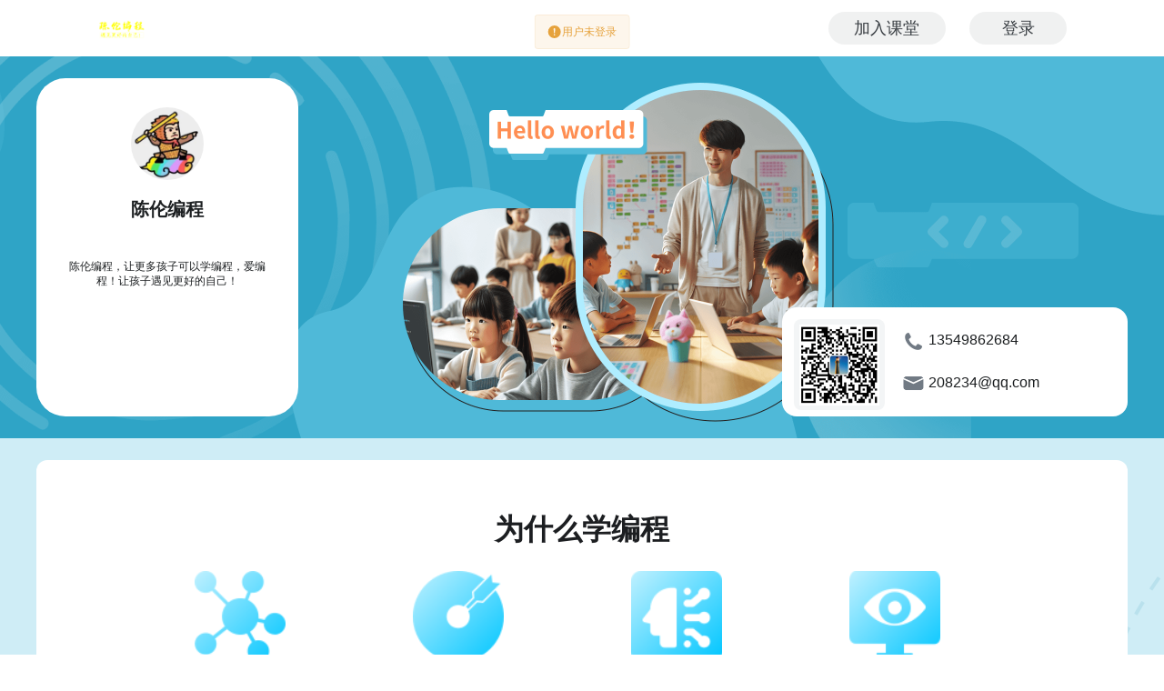

--- FILE ---
content_type: text/html
request_url: https://xxw123.stem86.com/
body_size: 1208
content:
<!doctype html><html lang="zh-CN" style="font-size: 16px"><head><meta charset="utf-8"/><meta http-equiv="X-UA-Compatible" content="IE=edge"/><meta http-equiv="Cache-Control" content="no-cache, no-store, must-revalidate"/><meta http-equiv="Cache" content="no-cache"/><meta http-equiv="Pragma" content="no-cache"/><meta http-equiv="Expires" content="0"/><meta name="description" content="STEM86学生端是中小学生学习编程及进行编程相关考试报名及完成整个考试流程的平台。截止目前已有超过53万的中小学生使用，主要功能包括：获取老师授权课程系统化学习编程；报名STEMA考试及等级考试并完成等考预约、考试及查询成绩等操作；获取STEM资讯及更多学习资料及学习工具。"><meta name="keywords" content="STEM86学生端；少儿编程；编程考试；老师授权课程；STEMA考试；等级考试；等考预约；编程备考"><link rel="icon" href="https://stem86.oss-cn-beijing.aliyuncs.com/images/student-img/s_login_home/favicon.png"/><meta name="viewport" content="width=device-width,user-scalable=no,initial-scale=1,maximum-scale=1,minimum-scale=1"/><title>STEM</title><style>body {
        margin: 0px;
        padding: 0px;
      }
      [v-cloak] {
        display: none;
      }</style><script charset="utf-8" src="https://web-common-resource.stem86.com/Ali/captcha/captcha-min.js"></script><script src="https://web-common-resource.stem86.com/mqttws31/mqttws31.js"></script><script src="https://web-common-resource.stem86.com/Ali/alioss/lib/es6-promise.min.js"></script><script src="https://web-common-resource.stem86.com/Ali/alioss/lib/aliyun-oss-sdk-5.3.1.min.js"></script><script src="https://web-common-resource.stem86.com/Ali/alioss/aliyun-upload-sdk-1.5.0.min.js"></script><script src="https://web-common-resource.stem86.com/Ali/alioss/lib/aliplayercomponents-1.0.9.min.js"></script><link rel="stylesheet" href="https://g.alicdn.com/de/prismplayer/2.8.2/skins/default/aliplayer-min.css"/><script charset="utf-8" src="https://g.alicdn.com/de/prismplayer/2.8.2/aliplayer-min.js"></script><script defer="defer" src="/js/no-compress.1768227037181.js"></script><script defer="defer" src="/js/chunk-vendors.1768227037181.js"></script><script defer="defer" src="/js/app.1768227037181.js"></script><link href="/css/chunk-vendors.911895f3.css" rel="stylesheet"><link href="/css/app.1fa32eec.css" rel="stylesheet"></head><body><noscript><strong>We're sorry but new-student-stem86 doesn't work properly without JavaScript enabled. Please enable it to continue.</strong></noscript><div id="app"></div><script>document.body.addEventListener('plugin_web_update_notice', (e) => {
        location.reload();
      });</script></body></html>

--- FILE ---
content_type: text/css
request_url: https://xxw123.stem86.com/css/app.1fa32eec.css
body_size: 7500
content:
.fade-enter-active,.fade-leave-active{transition:opacity .28s}.fade-enter,.fade-leave-active{opacity:0}.breadcrumb-enter-active,.breadcrumb-leave-active{transition:all .5s}.breadcrumb-enter,.breadcrumb-leave-active{opacity:0;transform:translateX(1.388889vw)}.breadcrumb-move{transition:all .5s}.breadcrumb-leave-active{position:absolute}.el-dialog{border-radius:1.388889vw}.el-input,.el-input .el-input__inner{height:2.777778vw;line-height:2.777778vw}.el-tabs__item{box-sizing:border-box;color:#303133;display:inline-block;font-size:.972222vw;font-weight:500;height:3.75vw;line-height:3.75vw;list-style:none;padding:0 1.388889vw;position:relative}body{-moz-osx-font-smoothing:grayscale;-webkit-font-smoothing:antialiased;font-family:Helvetica Neue,Helvetica,PingFang SC,Hiragino Sans GB,Microsoft YaHei,Arial,sans-serif;height:100%;text-rendering:optimizeLegibility}label{font-weight:700}html{box-sizing:border-box}#app,html{height:100%}*,:after,:before{box-sizing:inherit}a:active,a:focus{outline:none}a,a:focus,a:hover{color:inherit;cursor:pointer;text-decoration:none}div:focus{outline:none}.clearfix:after{clear:both;content:" ";display:block;font-size:0;height:0;visibility:hidden}.app-main{background:#7bc7ff;min-height:calc(100vh - 5.90278vw);padding:1.111111vw}.app-container{background:#fff;border-radius:.347222vw;min-height:calc(100vh - 10.13889vw);overflow:hidden;padding:.833333vw}[v-cloak]{display:none}.pdf[data-v-46fae0b5]{height:51.875vw;overflow:scroll;width:100vw}.pdf span[data-v-46fae0b5]{margin:0 auto .694444vw}.pdf .nav-top[data-v-46fae0b5]{background:rgba(0,0,0,.36);display:flex;height:3.333333vw;position:fixed;top:0;width:100%;z-index:10}.pdf .nav-top .title[data-v-46fae0b5]{color:#fff;font-size:1.111111vw;font-weight:700;height:3.472222vw;line-height:3.333333vw;margin-left:24.097222vw;overflow:hidden;text-overflow:ellipsis;white-space:nowrap;width:30.069444vw}.pdf .nav-top .op[data-v-46fae0b5]{display:flex;margin-left:auto;margin-right:24.930556vw}.pdf .nav-top .op div[data-v-46fae0b5]{margin:auto 0}.pdf .nav-top .op .addBtn[data-v-46fae0b5],.pdf .nav-top .op .subBtn[data-v-46fae0b5]{background:#94bf32;color:#fff;cursor:pointer;font-size:1.666667vw;font-weight:500;width:2.777778vw}.pdf .nav-top .op .addBtn[data-v-46fae0b5],.pdf .nav-top .op .scaleNum[data-v-46fae0b5],.pdf .nav-top .op .subBtn[data-v-46fae0b5]{border-radius:.555556vw;height:2.222222vw;line-height:2.222222vw;text-align:center}.pdf .nav-top .op .scaleNum[data-v-46fae0b5]{background:#fff;border:.138889vw solid #94bf32;box-sizing:border-box;color:#a1700f;font-size:.972222vw;font-weight:700;margin:auto .694444vw;width:4.166667vw}.pdf .nav-top .op .separate[data-v-46fae0b5]{background:#d8d8d8;height:1.388889vw;margin:auto .694444vw;width:1px}.pdf .nav-top .op .pageInfo[data-v-46fae0b5]{color:#fff;font-size:1.25vw;font-weight:700;width:2.777778vw}.pdf .page-bottom[data-v-46fae0b5]{background-color:rgba(0,0,0,.4);border-radius:50%;bottom:1.180556vw;color:#fff;font-size:1.388889vw;height:3.402778vw;line-height:3.402778vw;position:absolute;right:9.305556vw;text-align:center;width:3.402778vw;z-index:10}.pdf .page-bottom .pageTotalNum[data-v-46fae0b5]{font-size:.972222vw}.watermark[data-v-46fae0b5]{color:#fff;-webkit-user-select:none;-moz-user-select:none;user-select:none}.version-validity[data-v-46fae0b5]{position:fixed;right:2.777778vw;top:10.416667vw;z-index:2}.name-uuid[data-v-46fae0b5]{left:50%;position:fixed;top:50%;transform:translate(-50%,-50%) rotate(-45deg);z-index:2}.name-uuid span[data-v-46fae0b5]{font-size:2.777778vw!important}.watermark span[data-v-46fae0b5]{-webkit-text-stroke:1px #979797;text-stroke:1px #979797;font-size:1.25vw;font-weight:400;opacity:.3;text-shadow:0 0 .138889vw rgba(0,0,0,.33)}[data-v-46fae0b5] canvas{display:inline-block;height:auto;width:100%}.lq-video{height:100%;position:relative;width:100%}.lq-video .prism-player{background:none}.lq-video .prism-player .video-watermark-fixed{font-size:1.25vw;padding:1.388889vw 2.777778vw;right:0;text-shadow:0 0 .138889vw rgba(0,0,0,.33);top:0}.lq-video .prism-player .video-watermark-fixed,.lq-video .prism-player .video-watermark-move{-webkit-text-stroke:1px #979797;text-stroke:1px #979797;color:#fff;font-weight:400;opacity:.3;position:absolute;-webkit-user-select:none;-moz-user-select:none;user-select:none;z-index:12}.lq-video .prism-player .video-watermark-move{left:50%;top:calc(50% - 6.94444vw);transform:translateX(-50%) rotate(310deg)}.lq-video .prism-player .video-watermark-move .name{font-size:4.166667vw;line-height:4.166667vw}.lq-video .prism-player .video-watermark-move .uuid{display:block;font-size:2.430556vw}.lq-video .prism-player .flow-video{bottom:6.944444vw;position:absolute;top:0;width:100%;z-index:999}.content[data-v-b6f0be9e]{background:#000;height:100%;min-width:79.722222vw}.content[data-v-b6f0be9e] :v-deep(.video-watermark-fixed){-webkit-text-stroke:1px #979797;text-stroke:1px #979797;color:#fff;font-size:1.25vw;font-weight:400;opacity:.3;padding:1.388889vw 2.777778vw;position:absolute;right:0;text-shadow:0 0 .138889vw rgba(0,0,0,.33);top:0;-webkit-user-select:none;-moz-user-select:none;user-select:none;z-index:12}.content[data-v-b6f0be9e] :v-deep(.video-watermark-move){-webkit-text-stroke:1px #979797;text-stroke:1px #979797;color:#fff;font-weight:400;left:50%;opacity:.3;position:absolute;top:calc(50% - 6.94444vw);transform:translateX(-50%) rotate(310deg);-webkit-user-select:none;-moz-user-select:none;user-select:none;z-index:12}.content :v-deep(.video-watermark-move) .name[data-v-b6f0be9e]{font-size:4.166667vw;line-height:4.166667vw}.content :v-deep(.video-watermark-move) .uuid[data-v-b6f0be9e]{display:block;font-size:2.430556vw}
/*! tailwindcss v3.4.10 | MIT License | https://tailwindcss.com*/*,:after,:before{border:0 solid #e5e7eb;box-sizing:border-box}:after,:before{--tw-content:""}:host,html{-webkit-text-size-adjust:100%;font-feature-settings:normal;-webkit-tap-highlight-color:transparent;font-family:ui-sans-serif,system-ui,sans-serif,Apple Color Emoji,Segoe UI Emoji,Segoe UI Symbol,Noto Color Emoji;font-variation-settings:normal;line-height:1.5;-moz-tab-size:4;-o-tab-size:4;tab-size:4}body{line-height:inherit;margin:0}hr{border-top-width:1px;color:inherit;height:0}abbr:where([title]){-webkit-text-decoration:underline dotted;text-decoration:underline dotted}h1,h2,h3,h4,h5,h6{font-size:inherit;font-weight:inherit}a{color:inherit;text-decoration:inherit}b,strong{font-weight:bolder}code,kbd,pre,samp{font-feature-settings:normal;font-family:ui-monospace,SFMono-Regular,Menlo,Monaco,Consolas,Liberation Mono,Courier New,monospace;font-size:1em;font-variation-settings:normal}small{font-size:80%}sub,sup{font-size:75%;line-height:0;position:relative;vertical-align:baseline}sub{bottom:-.25em}sup{top:-.5em}table{border-collapse:collapse;border-color:inherit;text-indent:0}button,input,optgroup,select,textarea{font-feature-settings:inherit;color:inherit;font-family:inherit;font-size:100%;font-variation-settings:inherit;font-weight:inherit;letter-spacing:inherit;line-height:inherit;margin:0;padding:0}button,select{text-transform:none}button,input:where([type=button]),input:where([type=reset]),input:where([type=submit]){-webkit-appearance:button;background-color:transparent;background-image:none}:-moz-focusring{outline:auto}:-moz-ui-invalid{box-shadow:none}progress{vertical-align:baseline}::-webkit-inner-spin-button,::-webkit-outer-spin-button{height:auto}[type=search]{-webkit-appearance:textfield;outline-offset:-2px}::-webkit-search-decoration{-webkit-appearance:none}::-webkit-file-upload-button{-webkit-appearance:button;font:inherit}summary{display:list-item}blockquote,dd,dl,fieldset,figure,h1,h2,h3,h4,h5,h6,hr,p,pre{margin:0}fieldset,legend{padding:0}menu,ol,ul{list-style:none;margin:0;padding:0}dialog{padding:0}textarea{resize:vertical}input::-moz-placeholder,textarea::-moz-placeholder{color:#9ca3af;opacity:1}input::placeholder,textarea::placeholder{color:#9ca3af;opacity:1}[role=button],button{cursor:pointer}:disabled{cursor:default}audio,canvas,embed,iframe,img,object,svg,video{display:block;vertical-align:middle}img,video{height:auto;max-width:100%}[hidden]{display:none}img{display:inline-block}*,:after,:before{--tw-border-spacing-x:0;--tw-border-spacing-y:0;--tw-translate-x:0;--tw-translate-y:0;--tw-rotate:0;--tw-skew-x:0;--tw-skew-y:0;--tw-scale-x:1;--tw-scale-y:1;--tw-pan-x: ;--tw-pan-y: ;--tw-pinch-zoom: ;--tw-scroll-snap-strictness:proximity;--tw-gradient-from-position: ;--tw-gradient-via-position: ;--tw-gradient-to-position: ;--tw-ordinal: ;--tw-slashed-zero: ;--tw-numeric-figure: ;--tw-numeric-spacing: ;--tw-numeric-fraction: ;--tw-ring-inset: ;--tw-ring-offset-width:0px;--tw-ring-offset-color:#fff;--tw-ring-color:rgba(59,130,246,.5);--tw-ring-offset-shadow:0 0 #0000;--tw-ring-shadow:0 0 #0000;--tw-shadow:0 0 #0000;--tw-shadow-colored:0 0 #0000;--tw-blur: ;--tw-brightness: ;--tw-contrast: ;--tw-grayscale: ;--tw-hue-rotate: ;--tw-invert: ;--tw-saturate: ;--tw-sepia: ;--tw-drop-shadow: ;--tw-backdrop-blur: ;--tw-backdrop-brightness: ;--tw-backdrop-contrast: ;--tw-backdrop-grayscale: ;--tw-backdrop-hue-rotate: ;--tw-backdrop-invert: ;--tw-backdrop-opacity: ;--tw-backdrop-saturate: ;--tw-backdrop-sepia: ;--tw-contain-size: ;--tw-contain-layout: ;--tw-contain-paint: ;--tw-contain-style: }::backdrop{--tw-border-spacing-x:0;--tw-border-spacing-y:0;--tw-translate-x:0;--tw-translate-y:0;--tw-rotate:0;--tw-skew-x:0;--tw-skew-y:0;--tw-scale-x:1;--tw-scale-y:1;--tw-pan-x: ;--tw-pan-y: ;--tw-pinch-zoom: ;--tw-scroll-snap-strictness:proximity;--tw-gradient-from-position: ;--tw-gradient-via-position: ;--tw-gradient-to-position: ;--tw-ordinal: ;--tw-slashed-zero: ;--tw-numeric-figure: ;--tw-numeric-spacing: ;--tw-numeric-fraction: ;--tw-ring-inset: ;--tw-ring-offset-width:0px;--tw-ring-offset-color:#fff;--tw-ring-color:rgba(59,130,246,.5);--tw-ring-offset-shadow:0 0 #0000;--tw-ring-shadow:0 0 #0000;--tw-shadow:0 0 #0000;--tw-shadow-colored:0 0 #0000;--tw-blur: ;--tw-brightness: ;--tw-contrast: ;--tw-grayscale: ;--tw-hue-rotate: ;--tw-invert: ;--tw-saturate: ;--tw-sepia: ;--tw-drop-shadow: ;--tw-backdrop-blur: ;--tw-backdrop-brightness: ;--tw-backdrop-contrast: ;--tw-backdrop-grayscale: ;--tw-backdrop-hue-rotate: ;--tw-backdrop-invert: ;--tw-backdrop-opacity: ;--tw-backdrop-saturate: ;--tw-backdrop-sepia: ;--tw-contain-size: ;--tw-contain-layout: ;--tw-contain-paint: ;--tw-contain-style: }.\!container{width:100%!important}.container{width:100%}@media (min-width:640px){.\!container{max-width:640px!important}.container{max-width:640px}}@media (min-width:768px){.\!container{max-width:768px!important}.container{max-width:768px}}@media (min-width:1024px){.\!container{max-width:1024px!important}.container{max-width:1024px}}@media (min-width:1280px){.\!container{max-width:1280px!important}.container{max-width:1280px}}@media (min-width:1536px){.\!container{max-width:1536px!important}.container{max-width:1536px}}.visible{visibility:visible}.static{position:static}.fixed{position:fixed}.absolute{position:absolute}.relative{position:relative}.bottom-0{bottom:0}.bottom-\[13px\]{bottom:13px}.bottom-\[20px\]{bottom:20px}.left-0{left:0}.left-1{left:.25rem}.left-2{left:.5rem}.left-4{left:1rem}.left-\[41px\]{left:41px}.right-0{right:0}.right-1{right:.25rem}.right-3{right:.75rem}.right-\[-20px\]{right:-20px}.right-\[32px\]{right:32px}.right-\[6px\]{right:6px}.top-4{top:1rem}.top-8{top:2rem}.top-\[-8px\]{top:-8px}.top-\[11px\]{top:11px}.top-\[133px\]{top:133px}.top-\[32px\]{top:32px}.top-\[6px\]{top:6px}.z-10{z-index:10}.m-auto{margin:auto}.mx-auto{margin-left:auto;margin-right:auto}.mb-1{margin-bottom:.25rem}.mb-2{margin-bottom:.5rem}.mb-3{margin-bottom:.75rem}.mb-\[10px\]{margin-bottom:10px}.mb-\[20px\]{margin-bottom:20px}.mb-\[24px\]{margin-bottom:24px}.mb-\[31px\]{margin-bottom:31px}.mb-\[34px\]{margin-bottom:34px}.mb-\[37px\]{margin-bottom:37px}.mb-\[38px\]{margin-bottom:38px}.mb-\[39px\]{margin-bottom:39px}.mb-\[40px\]{margin-bottom:40px}.mb-\[44px\]{margin-bottom:44px}.mb-\[7px\]{margin-bottom:7px}.mb-\[9px\]{margin-bottom:9px}.ml-1{margin-left:.25rem}.ml-2{margin-left:.5rem}.ml-3{margin-left:.75rem}.ml-4{margin-left:1rem}.ml-\[18px\]{margin-left:18px}.ml-\[2px\]{margin-left:2px}.mr-2{margin-right:.5rem}.mr-3{margin-right:.75rem}.mr-60{margin-right:15rem}.mr-\[11px\]{margin-right:11px}.mr-\[16px\]{margin-right:16px}.mr-\[21px\]{margin-right:21px}.mr-\[23px\]{margin-right:23px}.mr-\[2px\]{margin-right:2px}.mr-\[3px\]{margin-right:3px}.mr-\[6px\]{margin-right:6px}.mt-1{margin-top:.25rem}.mt-2{margin-top:.5rem}.mt-3{margin-top:.75rem}.mt-4{margin-top:1rem}.mt-5{margin-top:1.25rem}.mt-6{margin-top:1.5rem}.mt-\[10px\]{margin-top:10px}.mt-\[16px\]{margin-top:16px}.mt-\[17px\]{margin-top:17px}.mt-\[18px\]{margin-top:18px}.mt-\[19px\]{margin-top:19px}.mt-\[204px\]{margin-top:204px}.mt-\[21px\]{margin-top:21px}.mt-\[23px\]{margin-top:23px}.mt-\[27px\]{margin-top:27px}.mt-\[28px\]{margin-top:28px}.mt-\[30px\]{margin-top:30px}.mt-\[33px\]{margin-top:33px}.mt-\[3px\]{margin-top:3px}.mt-\[44px\]{margin-top:44px}.mt-\[52px\]{margin-top:52px}.mt-\[7px\]{margin-top:7px}.box-border{box-sizing:border-box}.box-content{box-sizing:content-box}.block{display:block}.inline-block{display:inline-block}.inline{display:inline}.flex{display:flex}.table{display:table}.table-row{display:table-row}.grid{display:grid}.contents{display:contents}.hidden{display:none}.h-0{height:0}.h-10{height:2.5rem}.h-6{height:1.5rem}.h-\[100px\]{height:100px}.h-\[120px\]{height:120px}.h-\[127px\]{height:127px}.h-\[131px\]{height:131px}.h-\[155px\]{height:155px}.h-\[160px\]{height:160px}.h-\[173px\]{height:173px}.h-\[18px\]{height:18px}.h-\[1px\]{height:1px}.h-\[232px\]{height:232px}.h-\[233px\]{height:233px}.h-\[234px\]{height:234px}.h-\[245px\]{height:245px}.h-\[268px\]{height:268px}.h-\[26px\]{height:26px}.h-\[27px\]{height:27px}.h-\[289px\]{height:289px}.h-\[28px\]{height:28px}.h-\[35px\]{height:35px}.h-\[36px\]{height:36px}.h-\[39px\]{height:39px}.h-\[44px\]{height:44px}.h-\[465px\]{height:465px}.h-\[54px\]{height:54px}.h-\[689px\]{height:689px}.h-\[68px\]{height:68px}.h-\[80px\]{height:80px}.h-\[84px\]{height:84px}.h-\[90px\]{height:90px}.h-\[97px\]{height:97px}.h-\[calc\(100vh-71px\)\]{height:calc(100vh - 71px)}.h-full{height:100%}.w-4{width:1rem}.w-6{width:1.5rem}.w-7xl{width:75rem}.w-\[100px\]{width:100px}.w-\[10px\]{width:10px}.w-\[116px\]{width:116px}.w-\[125px\]{width:125px}.w-\[14px\]{width:14px}.w-\[15px\]{width:15px}.w-\[160px\]{width:160px}.w-\[168px\]{width:168px}.w-\[16px\]{width:16px}.w-\[18px\]{width:18px}.w-\[201px\]{width:201px}.w-\[203px\]{width:203px}.w-\[205px\]{width:205px}.w-\[210px\]{width:210px}.w-\[220px\]{width:220px}.w-\[22px\]{width:22px}.w-\[24px\]{width:24px}.w-\[25px\]{width:25px}.w-\[261px\]{width:261px}.w-\[27px\]{width:27px}.w-\[300px\]{width:300px}.w-\[322px\]{width:322px}.w-\[324px\]{width:324px}.w-\[325px\]{width:325px}.w-\[326px\]{width:326px}.w-\[33px\]{width:33px}.w-\[340px\]{width:340px}.w-\[343px\]{width:343px}.w-\[36px\]{width:36px}.w-\[375px\]{width:375px}.w-\[60px\]{width:60px}.w-\[61px\]{width:61px}.w-\[72px\]{width:72px}.w-\[80px\]{width:80px}.w-\[90px\]{width:90px}.w-\[96px\]{width:96px}.w-fit{width:-moz-fit-content;width:fit-content}.w-full{width:100%}.min-w-\[168px\]{min-width:168px}.min-w-\[228px\]{min-width:228px}.min-w-\[250px\]{min-width:250px}.min-w-\[300px\]{min-width:300px}.min-w-\[324px\]{min-width:324px}.min-w-\[340px\]{min-width:340px}.max-w-\[100px\]{max-width:100px}.max-w-\[168px\]{max-width:168px}.max-w-\[189px\]{max-width:189px}.max-w-\[190px\]{max-width:190px}.max-w-\[201px\]{max-width:201px}.max-w-\[228px\]{max-width:228px}.max-w-\[250px\]{max-width:250px}.max-w-\[260px\]{max-width:260px}.max-w-\[317px\]{max-width:317px}.max-w-\[320px\]{max-width:320px}.max-w-\[324px\]{max-width:324px}.max-w-\[343px\]{max-width:343px}.max-w-\[4rem\]{max-width:4rem}.flex-1{flex:1 1 0%}.flex-shrink{flex-shrink:1}.rotate-180{--tw-rotate:180deg}.rotate-180,.transform{transform:translate(var(--tw-translate-x),var(--tw-translate-y)) rotate(var(--tw-rotate)) skewX(var(--tw-skew-x)) skewY(var(--tw-skew-y)) scaleX(var(--tw-scale-x)) scaleY(var(--tw-scale-y))}.cursor-pointer{cursor:pointer}.resize{resize:both}.flex-col{flex-direction:column}.flex-wrap{flex-wrap:wrap}.items-start{align-items:flex-start}.items-end{align-items:flex-end}.items-center{align-items:center}.justify-center{justify-content:center}.justify-between{justify-content:space-between}.gap-2{gap:.5rem}.gap-6{gap:1.5rem}.gap-\[32px\]{gap:32px}.gap-x-\[136px\]{-moz-column-gap:136px;column-gap:136px}.gap-y-4{row-gap:1rem}.gap-y-5{row-gap:1.25rem}.gap-y-\[30px\]{row-gap:30px}.gap-y-\[38px\]{row-gap:38px}.overflow-hidden{overflow:hidden}.overflow-x-hidden{overflow-x:hidden}.text-ellipsis{text-overflow:ellipsis}.whitespace-nowrap{white-space:nowrap}.whitespace-pre-wrap{white-space:pre-wrap}.break-all{word-break:break-all}.rounded{border-radius:.25rem}.rounded-2xl{border-radius:1rem}.rounded-\[0_6px_6px_0\]{border-radius:0 6px 6px 0}.rounded-\[102px\]{border-radius:102px}.rounded-\[12px\]{border-radius:12px}.rounded-\[14px\]{border-radius:14px}.rounded-\[18px\]{border-radius:18px}.rounded-\[20px\]{border-radius:20px}.rounded-\[40px\]{border-radius:40px}.rounded-\[50\%\]{border-radius:50%}.rounded-\[8px\]{border-radius:8px}.rounded-lg{border-radius:.5rem}.rounded-md{border-radius:.375rem}.border,.border-\[1px\]{border-width:1px}.border-b{border-bottom-width:1px}.border-solid{border-style:solid}.border-none{border-style:none}.border-\[\#E1E2E3\]{--tw-border-opacity:1;border-color:rgb(225 226 227/var(--tw-border-opacity))}.bg-\[\#A4DD84\]{--tw-bg-opacity:1;background-color:rgb(164 221 132/var(--tw-bg-opacity))}.bg-\[\#D3D6D9\]{--tw-bg-opacity:1;background-color:rgb(211 214 217/var(--tw-bg-opacity))}.bg-\[\#E1E2E3\]{--tw-bg-opacity:1;background-color:rgb(225 226 227/var(--tw-bg-opacity))}.bg-\[\#F3F5F6\]{--tw-bg-opacity:1;background-color:rgb(243 245 246/var(--tw-bg-opacity))}.bg-\[\#F8FAFC\]{--tw-bg-opacity:1;background-color:rgb(248 250 252/var(--tw-bg-opacity))}.bg-\[\#FFFDF1\]{--tw-bg-opacity:1;background-color:rgb(255 253 241/var(--tw-bg-opacity))}.bg-\[\#f5f5f5\]{--tw-bg-opacity:1;background-color:rgb(245 245 245/var(--tw-bg-opacity))}.bg-\[\#fff\],.bg-\[\#ffffff\]{--tw-bg-opacity:1;background-color:rgb(255 255 255/var(--tw-bg-opacity))}.bg-\[rgba\(51\2c 119\2c 255\2c 0\.05\)\]{background-color:rgba(51,119,255,.05)}.bg-white{--tw-bg-opacity:1;background-color:rgb(255 255 255/var(--tw-bg-opacity))}.bg-contain{background-size:contain}.bg-cover{background-size:cover}.bg-center{background-position:50%}.bg-top{background-position:top}.bg-no-repeat{background-repeat:no-repeat}.p-2{padding:.5rem}.p-\[12px_13px_12px_12px\]{padding:12px 13px 12px 12px}.p-\[21px_13px_0_13px\]{padding:21px 13px 0}.p-\[28px_50px_56px_50px\]{padding:28px 50px 56px}.p-\[2px\]{padding:2px}.p-\[47px_0_9px_0\]{padding:47px 0 9px}.px-4{padding-left:1rem;padding-right:1rem}.px-\[13px\]{padding-left:13px;padding-right:13px}.px-\[20px\]{padding-left:20px;padding-right:20px}.py-0{padding-bottom:0;padding-top:0}.py-4{padding-bottom:1rem;padding-top:1rem}.py-6{padding-bottom:1.5rem;padding-top:1.5rem}.py-\[10px\]{padding-bottom:10px;padding-top:10px}.py-\[11px\]{padding-bottom:11px;padding-top:11px}.py-\[37px\]{padding-bottom:37px;padding-top:37px}.pb-4{padding-bottom:1rem}.pb-6{padding-bottom:1.5rem}.pb-\[18px\]{padding-bottom:18px}.pb-\[20px\]{padding-bottom:20px}.pb-\[21px\]{padding-bottom:21px}.pb-\[33px\]{padding-bottom:33px}.pb-\[85px\]{padding-bottom:85px}.pl-1{padding-left:.25rem}.pl-2{padding-left:.5rem}.pl-20{padding-left:5rem}.pl-4{padding-left:1rem}.pl-\[44px\]{padding-left:44px}.pt-0{padding-top:0}.pt-2{padding-top:.5rem}.pt-4{padding-top:1rem}.pt-\[10px\]{padding-top:10px}.pt-\[187px\]{padding-top:187px}.pt-\[20px\]{padding-top:20px}.pt-\[25px\]{padding-top:25px}.pt-\[5px\]{padding-top:5px}.pt-\[60px\]{padding-top:60px}.pt-\[6px\]{padding-top:6px}.text-left{text-align:left}.text-center{text-align:center}.font-default{font-family:PingFangSC,PingFang SC}.text-2xl{font-size:1.5rem;line-height:2rem}.text-\[13px\]{font-size:13px}.text-\[14px\]{font-size:14px}.text-\[15px\]{font-size:15px}.text-\[16px\]{font-size:16px}.text-\[17px\]{font-size:17px}.text-\[18px\]{font-size:18px}.text-\[20px\]{font-size:20px}.text-\[22px\]{font-size:22px}.text-\[24px\]{font-size:24px}.text-base{font-size:1rem;line-height:1.5rem}.text-lg{font-size:1.125rem;line-height:1.75rem}.text-sm{font-size:.875rem;line-height:1.25rem}.text-xl{font-size:1.25rem;line-height:1.75rem}.text-xs{font-size:.75rem;line-height:1rem}.font-bold{font-weight:700}.font-medium{font-weight:500}.font-normal{font-weight:400}.font-semibold{font-weight:600}.leading-3\.5{line-height:.875rem}.leading-4{line-height:1rem}.leading-4\.5{line-height:1.125rem}.leading-5{line-height:1.25rem}.leading-6{line-height:1.5rem}.leading-9{line-height:2.25rem}.leading-\[13px\]{line-height:13px}.leading-\[14px\]{line-height:14px}.leading-\[17px\]{line-height:17px}.leading-\[18px\]{line-height:18px}.leading-\[20px\]{line-height:20px}.leading-\[21px\]{line-height:21px}.leading-\[22px\]{line-height:22px}.leading-\[26px\]{line-height:26px}.leading-\[27px\]{line-height:27px}.leading-\[28px\]{line-height:28px}.leading-\[35px\]{line-height:35px}.leading-\[36px\]{line-height:36px}.leading-\[68px\]{line-height:68px}.text-\[\#000\]{--tw-text-opacity:1;color:rgb(0 0 0/var(--tw-text-opacity))}.text-\[\#1C1E20\]{--tw-text-opacity:1;color:rgb(28 30 32/var(--tw-text-opacity))}.text-\[\#1C1E21\]{--tw-text-opacity:1;color:rgb(28 30 33/var(--tw-text-opacity))}.text-\[\#1C1F21\]{--tw-text-opacity:1;color:rgb(28 31 33/var(--tw-text-opacity))}.text-\[\#333\]{--tw-text-opacity:1;color:rgb(51 51 51/var(--tw-text-opacity))}.text-\[\#383D42\]{--tw-text-opacity:1;color:rgb(56 61 66/var(--tw-text-opacity))}.text-\[\#545C63\]{--tw-text-opacity:1;color:rgb(84 92 99/var(--tw-text-opacity))}.text-\[\#666\]{--tw-text-opacity:1;color:rgb(102 102 102/var(--tw-text-opacity))}.text-\[\#717A84\]{--tw-text-opacity:1;color:rgb(113 122 132/var(--tw-text-opacity))}.text-\[\#9199A1\]{--tw-text-opacity:1;color:rgb(145 153 161/var(--tw-text-opacity))}.text-\[\#DFBB12\]{--tw-text-opacity:1;color:rgb(223 187 18/var(--tw-text-opacity))}.text-\[\#E71A15\]{--tw-text-opacity:1;color:rgb(231 26 21/var(--tw-text-opacity))}.text-\[\#F20D0D\]{--tw-text-opacity:1;color:rgb(242 13 13/var(--tw-text-opacity))}.text-\[\#F9492E\]{--tw-text-opacity:1;color:rgb(249 73 46/var(--tw-text-opacity))}.text-\[\#FE3641\]{--tw-text-opacity:1;color:rgb(254 54 65/var(--tw-text-opacity))}.text-\[\#FF2525\]{--tw-text-opacity:1;color:rgb(255 37 37/var(--tw-text-opacity))}.text-\[\#FF5C1C\]{--tw-text-opacity:1;color:rgb(255 92 28/var(--tw-text-opacity))}.text-\[\#fff\]{--tw-text-opacity:1;color:rgb(255 255 255/var(--tw-text-opacity))}.underline{text-decoration-line:underline}.shadow-\[0px_1px_9px_0px_rgba\(113\2c 113\2c 113\2c 0\.2\)\]{--tw-shadow:0px 1px 9px 0px hsla(0,0%,44%,.2);--tw-shadow-colored:0px 1px 9px 0px var(--tw-shadow-color);box-shadow:var(--tw-ring-offset-shadow,0 0 #0000),var(--tw-ring-shadow,0 0 #0000),var(--tw-shadow)}.shadow-\[0px_2px_14px_0px_rgba\(231\2c 231\2c 231\2c 0\.5\)\]{--tw-shadow:0px 2px 14px 0px hsla(0,0%,91%,.5);--tw-shadow-colored:0px 2px 14px 0px var(--tw-shadow-color);box-shadow:var(--tw-ring-offset-shadow,0 0 #0000),var(--tw-ring-shadow,0 0 #0000),var(--tw-shadow)}.outline{outline-style:solid}.blur{--tw-blur:blur(8px)}.blur,.filter{filter:var(--tw-blur) var(--tw-brightness) var(--tw-contrast) var(--tw-grayscale) var(--tw-hue-rotate) var(--tw-invert) var(--tw-saturate) var(--tw-sepia) var(--tw-drop-shadow)}.backdrop-filter{-webkit-backdrop-filter:var(--tw-backdrop-blur) var(--tw-backdrop-brightness) var(--tw-backdrop-contrast) var(--tw-backdrop-grayscale) var(--tw-backdrop-hue-rotate) var(--tw-backdrop-invert) var(--tw-backdrop-opacity) var(--tw-backdrop-saturate) var(--tw-backdrop-sepia);backdrop-filter:var(--tw-backdrop-blur) var(--tw-backdrop-brightness) var(--tw-backdrop-contrast) var(--tw-backdrop-grayscale) var(--tw-backdrop-hue-rotate) var(--tw-backdrop-invert) var(--tw-backdrop-opacity) var(--tw-backdrop-saturate) var(--tw-backdrop-sepia)}.transition{transition-duration:.15s;transition-property:color,background-color,border-color,text-decoration-color,fill,stroke,opacity,box-shadow,transform,filter,-webkit-backdrop-filter;transition-property:color,background-color,border-color,text-decoration-color,fill,stroke,opacity,box-shadow,transform,filter,backdrop-filter;transition-property:color,background-color,border-color,text-decoration-color,fill,stroke,opacity,box-shadow,transform,filter,backdrop-filter,-webkit-backdrop-filter;transition-timing-function:cubic-bezier(.4,0,.2,1)}.transition-\[height\]{transition-duration:.15s;transition-property:height;transition-timing-function:cubic-bezier(.4,0,.2,1)}.transition-\[transform\]{transition-duration:.15s;transition-property:transform;transition-timing-function:cubic-bezier(.4,0,.2,1)}.duration-300{transition-duration:.3s}.ease-out{transition-timing-function:cubic-bezier(0,0,.2,1)}.first\:mt-0:first-child{margin-top:0}.hover\:translate-y-\[-2px\]:hover{--tw-translate-y:-2px;transform:translate(var(--tw-translate-x),var(--tw-translate-y)) rotate(var(--tw-rotate)) skewX(var(--tw-skew-x)) skewY(var(--tw-skew-y)) scaleX(var(--tw-scale-x)) scaleY(var(--tw-scale-y))}.hover\:shadow-\[0px_2px_14px_0px_rgba\(179\2c 177\2c 177\2c 0\.5\)\]:hover{--tw-shadow:0px 2px 14px 0px hsla(0,1%,70%,.5);--tw-shadow-colored:0px 2px 14px 0px var(--tw-shadow-color);box-shadow:var(--tw-ring-offset-shadow,0 0 #0000),var(--tw-ring-shadow,0 0 #0000),var(--tw-shadow)}@media (min-width:768px){.md\:absolute{position:absolute}.md\:relative{position:relative}.md\:left-\[46px\]{left:46px}.md\:left-\[82px\]{left:82px}.md\:right-0{right:0}.md\:right-\[-30px\]{right:-30px}.md\:right-\[16px\]{right:16px}.md\:top-0{top:0}.md\:top-\[-16px\]{top:-16px}.md\:top-\[154px\]{top:154px}.md\:top-\[16px\]{top:16px}.md\:m-0{margin:0}.md\:mx-auto{margin-left:auto;margin-right:auto}.md\:mb-3{margin-bottom:.75rem}.md\:mb-\[14px\]{margin-bottom:14px}.md\:mb-\[16px\]{margin-bottom:16px}.md\:mb-\[17px\]{margin-bottom:17px}.md\:mb-\[20px\]{margin-bottom:20px}.md\:mb-\[23px\]{margin-bottom:23px}.md\:mb-\[31px\]{margin-bottom:31px}.md\:mb-\[48px\]{margin-bottom:48px}.md\:mb-\[62px\]{margin-bottom:62px}.md\:mb-\[75px\]{margin-bottom:75px}.md\:mb-\[80px\]{margin-bottom:80px}.md\:mb-\[9px\]{margin-bottom:9px}.md\:ml-8{margin-left:2rem}.md\:ml-\[495px\]{margin-left:495px}.md\:mr-\[18px\]{margin-right:18px}.md\:mr-\[21px\]{margin-right:21px}.md\:mr-\[32px\]{margin-right:32px}.md\:mr-\[3px\]{margin-right:3px}.md\:mr-\[43px\]{margin-right:43px}.md\:mr-\[7px\]{margin-right:7px}.md\:mt-0{margin-top:0}.md\:mt-6{margin-top:1.5rem}.md\:mt-\[19px\]{margin-top:19px}.md\:mt-\[252px\]{margin-top:252px}.md\:mt-\[30px\]{margin-top:30px}.md\:mt-\[44px\]{margin-top:44px}.md\:box-border{box-sizing:border-box}.md\:block{display:block}.md\:flex{display:flex}.md\:hidden{display:none}.md\:h-9{height:2.25rem}.md\:h-\[100px\]{height:100px}.md\:h-\[120px\]{height:120px}.md\:h-\[160px\]{height:160px}.md\:h-\[190px\]{height:190px}.md\:h-\[193px\]{height:193px}.md\:h-\[200px\]{height:200px}.md\:h-\[22px\]{height:22px}.md\:h-\[232px\]{height:232px}.md\:h-\[240px\]{height:240px}.md\:h-\[254px\]{height:254px}.md\:h-\[262px\]{height:262px}.md\:h-\[284px\]{height:284px}.md\:h-\[346px\]{height:346px}.md\:h-\[36px\]{height:36px}.md\:h-\[420px\]{height:420px}.md\:h-\[440px\]{height:440px}.md\:h-\[520px\]{height:520px}.md\:h-\[54px\]{height:54px}.md\:h-\[78px\]{height:78px}.md\:h-\[80px\]{height:80px}.md\:h-\[89px\]{height:89px}.md\:h-\[930px\]{height:930px}.md\:h-full{height:100%}.md\:max-h-\[600px\]{max-height:600px}.md\:min-h-\[520px\]{min-height:520px}.md\:w-60{width:15rem}.md\:w-7xl{width:75rem}.md\:w-\[100px\]{width:100px}.md\:w-\[1200px\]{width:1200px}.md\:w-\[122px\]{width:122px}.md\:w-\[160px\]{width:160px}.md\:w-\[180px\]{width:180px}.md\:w-\[190px\]{width:190px}.md\:w-\[192px\]{width:192px}.md\:w-\[200px\]{width:200px}.md\:w-\[22px\]{width:22px}.md\:w-\[249px\]{width:249px}.md\:w-\[24px\]{width:24px}.md\:w-\[27px\]{width:27px}.md\:w-\[282px\]{width:282px}.md\:w-\[288px\]{width:288px}.md\:w-\[380px\]{width:380px}.md\:w-\[410px\]{width:410px}.md\:w-\[522px\]{width:522px}.md\:w-\[54px\]{width:54px}.md\:w-\[644px\]{width:644px}.md\:w-\[649px\]{width:649px}.md\:w-\[652px\]{width:652px}.md\:w-\[686px\]{width:686px}.md\:w-\[750px\]{width:750px}.md\:w-\[76px\]{width:76px}.md\:w-\[80px\]{width:80px}.md\:w-\[89px\]{width:89px}.md\:w-\[968px\]{width:968px}.md\:min-w-7xl{min-width:75rem}.md\:min-w-\[1200px\]{min-width:1200px}.md\:max-w-\[240px\]{max-width:240px}.md\:max-w-\[250px\]{max-width:250px}.md\:max-w-\[380px\]{max-width:380px}.md\:max-w-\[639px\]{max-width:639px}.md\:max-w-\[922px\]{max-width:922px}.md\:cursor-pointer{cursor:pointer}.md\:flex-col{flex-direction:column}.md\:items-start{align-items:flex-start}.md\:items-end{align-items:flex-end}.md\:justify-normal{justify-content:normal}.md\:justify-center{justify-content:center}.md\:justify-between{justify-content:space-between}.md\:gap-y-\[52px\]{row-gap:52px}.md\:overflow-x-auto{overflow-x:auto}.md\:rounded-\[16px\]{border-radius:16px}.md\:rounded-\[18px\]{border-radius:18px}.md\:rounded-\[32px\]{border-radius:32px}.md\:rounded-\[80px\]{border-radius:80px}.md\:rounded-\[8px\]{border-radius:8px}.md\:rounded-md{border-radius:.375rem}.md\:rounded-xl{border-radius:.75rem}.md\:border-\[1px\]{border-width:1px}.md\:border-solid{border-style:solid}.md\:border-\[\#9199A1\]{--tw-border-opacity:1;border-color:rgb(145 153 161/var(--tw-border-opacity))}.md\:bg-\[\#fff\],.md\:bg-white{--tw-bg-opacity:1;background-color:rgb(255 255 255/var(--tw-bg-opacity))}.md\:p-\[136px_0_16px_16px\]{padding:136px 0 16px 16px}.md\:p-\[13px\]{padding:13px}.md\:p-\[24px_26px_24px_24px\]{padding:24px 26px 24px 24px}.md\:p-\[28px_120px_56px_120px\]{padding:28px 120px 56px}.md\:p-\[32px_27px_57px_27px\]{padding:32px 27px 57px}.md\:p-\[40px_25px_0_46px\]{padding:40px 25px 0 46px}.md\:p-\[42px_25px_0_25px\]{padding:42px 25px 0}.md\:p-\[4px\]{padding:4px}.md\:p-\[60px_0_60px_0\]{padding:60px 0}.md\:p-\[60px_0_64px_0\]{padding:60px 0 64px}.md\:p-\[60px_0_68px_0\]{padding:60px 0 68px}.md\:p-\[60px_0_75px_0\]{padding:60px 0 75px}.md\:p-\[60px_0_76px_0\]{padding:60px 0 76px}.md\:p-\[60px_104px_73px_104px\]{padding:60px 104px 73px}.md\:p-\[94px_0_17px_0\]{padding:94px 0 17px}.md\:px-0{padding-left:0;padding-right:0}.md\:px-\[116px\]{padding-left:116px;padding-right:116px}.md\:py-\[20px\]{padding-bottom:20px;padding-top:20px}.md\:py-\[24px\]{padding-bottom:24px;padding-top:24px}.md\:pb-\[169px\]{padding-bottom:169px}.md\:pb-\[63px\]{padding-bottom:63px}.md\:pl-\[8px\]{padding-left:8px}.md\:pt-20{padding-top:5rem}.md\:pt-\[10px\]{padding-top:10px}.md\:pt-\[374px\]{padding-top:374px}.md\:pt-\[60px\]{padding-top:60px}.md\:text-left{text-align:left}.md\:text-center{text-align:center}.md\:text-\[14px\]{font-size:14px}.md\:text-\[20px\]{font-size:20px}.md\:text-\[26px\]{font-size:26px}.md\:text-\[28px\]{font-size:28px}.md\:text-\[32px\]{font-size:32px}.md\:text-\[36px\]{font-size:36px}.md\:text-\[40px\]{font-size:40px}.md\:text-\[44px\]{font-size:44px}.md\:text-base{font-size:1rem;line-height:1.5rem}.md\:text-xs{font-size:.75rem;line-height:1rem}.md\:font-normal{font-weight:400}.md\:leading-8{line-height:2rem}.md\:leading-9{line-height:2.25rem}.md\:leading-\[26px\]{line-height:26px}.md\:leading-\[34px\]{line-height:34px}.md\:leading-\[36px\]{line-height:36px}.md\:leading-\[44px\]{line-height:44px}.md\:leading-\[54px\]{line-height:54px}.md\:text-\[\#CA000C\]{--tw-text-opacity:1;color:rgb(202 0 12/var(--tw-text-opacity))}.md\:shadow-\[0px_2px_12px_0px_\#E1E2E3\]{--tw-shadow:0px 2px 12px 0px #e1e2e3;--tw-shadow-colored:0px 2px 12px 0px var(--tw-shadow-color)}.hover\:md\:shadow-\[0px_2px_12px_0px_\#cbc4c4\]:hover,.md\:shadow-\[0px_2px_12px_0px_\#E1E2E3\]{box-shadow:var(--tw-ring-offset-shadow,0 0 #0000),var(--tw-ring-shadow,0 0 #0000),var(--tw-shadow)}.hover\:md\:shadow-\[0px_2px_12px_0px_\#cbc4c4\]:hover{--tw-shadow:0px 2px 12px 0px #cbc4c4;--tw-shadow-colored:0px 2px 12px 0px var(--tw-shadow-color)}}.svg-icon[data-v-d1bbb3f4]{fill:currentColor;height:1em;overflow:hidden;vertical-align:-.15em;width:1em}

--- FILE ---
content_type: text/css
request_url: https://xxw123.stem86.com/css/7297.c27132fe.css
body_size: 16163
content:
footer .content[data-v-420dadfe]{align-items:center;background:#ff9a50;display:flex;height:4.166667vw;justify-content:center;width:100%}footer .content .desc span[data-v-420dadfe]{color:#fff;font-family:PingFangSC-Medium,pingfang SC,Microsoft YaHei,Source Han Sans,SimHei;font-size:1.041667vw;font-weight:500}footer .content .desc span[data-v-420dadfe]:nth-child(2){font-size:1.388889vw;margin-left:.694444vw}footer .content .register[data-v-420dadfe]{align-items:center;display:flex;justify-content:center;margin-left:9.375vw}footer .content .register span:first-child input[data-v-420dadfe]::-webkit-input-placeholder{-webkit-user-modify:read-only!important;color:#bbb;font-family:PingFangSC-Regular,pingfang SC,Microsoft YaHei,Source Han Sans,SimHei;font-size:.972222vw;font-weight:400;line-height:normal!important;overflow:hidden;overflow-wrap:normal;text-overflow:inherit;white-space:pre}footer .content .register span[data-v-420dadfe]:first-child :focus-visible{outline:none}footer .content .register span:first-child .source-center[data-v-420dadfe]{background:#fdf8e9;border-radius:.902778vw;border-width:0;box-sizing:border-box;font-size:1.25vw;height:2.638889vw;margin-bottom:0!important;padding:1px .694444vw;width:13.541667vw}footer .content .register span[data-v-420dadfe]:nth-child(2){background:#fff;border-radius:.763889vw;color:#ff5c1c;cursor:pointer;display:inline-block;font-family:PingFangSC-Medium,pingfang SC,Microsoft YaHei,Source Han Sans,SimHei;font-size:1.041667vw;font-weight:500;margin-left:.763889vw;padding:.625vw 1.388889vw}footer .bottom[data-v-420dadfe]{align-items:center;background:#252525;display:flex;height:7.291667vw;position:relative}footer .bottom .w1200[data-v-420dadfe]{justify-content:space-between;margin:0 auto;width:83.333333vw}footer .bottom .w1200 .bottom-left[data-v-420dadfe],footer .bottom .w1200[data-v-420dadfe]{align-items:center;display:flex}footer .bottom .w1200 .bottom-left .title[data-v-420dadfe]{color:#fff;font-family:PingFangSC-Medium,PingFang SC;font-size:1.388889vw;font-weight:500;line-height:3.75vw;margin-right:.763889vw;text-align:center}footer .bottom .w1200 .bottom-left .tags[data-v-420dadfe]{align-items:center;display:flex;height:3.75vw;position:relative}footer .bottom .w1200 .bottom-left .tags img[data-v-420dadfe]{height:3.75vw;margin:0 .625vw;width:3.75vw}footer .bottom .w1200 .bottom-left .tags .wechat[data-v-420dadfe]{position:relative}footer .bottom .w1200 .bottom-left .tags .wechat .wechat-code[data-v-420dadfe]{background:#fff;border-radius:.972222vw;box-shadow:0 .208333vw 2.5vw 0 rgba(91,91,91,.29);height:13.888889vw;left:-1.041667vw;padding:.625vw 1.527778vw .555556vw;position:absolute;top:-15.277778vw;width:13.888889vw}footer .bottom .w1200 .bottom-left .tags .wechat .wechat-code p[data-v-420dadfe]{color:#333;font-family:PingFangSC-Medium,PingFang SC;font-size:1.25vw;font-weight:500;height:1.736111vw;line-height:1.736111vw;margin:0;text-align:center}footer .bottom .w1200 .bottom-left .tags .wechat .wechat-code .qrcode[data-v-420dadfe]{height:11.111111vw;margin:0;width:11.111111vw}footer .bottom .w1200 .bottom-left .tags .shipinghao[data-v-420dadfe]{position:relative}footer .bottom .w1200 .bottom-left .tags .shipinghao .shipinghao-code[data-v-420dadfe]{background:#fff;border-radius:.972222vw;box-shadow:0 .208333vw 2.5vw 0 rgba(91,91,91,.29);height:13.888889vw;padding:.625vw 1.527778vw .555556vw;position:absolute;right:-7.986111vw;top:-15.277778vw;width:13.888889vw}footer .bottom .w1200 .bottom-left .tags .shipinghao .shipinghao-code p[data-v-420dadfe]{color:#333;font-family:PingFangSC-Medium,PingFang SC;font-size:1.25vw;font-weight:500;height:1.736111vw;line-height:1.736111vw;margin:0;text-align:center}footer .bottom .w1200 .bottom-left .tags .shipinghao .shipinghao-code .qrcode[data-v-420dadfe]{height:11.111111vw;margin:0;width:11.111111vw}footer .bottom .w1200 .bottom-left .tags .shipinghao-code[data-v-420dadfe]:before,footer .bottom .w1200 .bottom-left .tags .wechat-code[data-v-420dadfe]:before{border:.694444vw solid transparent;border-top-color:#fff;content:"";left:25%;margin-left:-.694444vw;position:absolute;top:100%}footer .bottom .w1200 .bottom-left .link[data-v-420dadfe]{align-items:center;color:#fff;display:flex;font-size:1.388889vw;font-weight:500;line-height:1.944444vw;margin-left:2.777778vw}footer .bottom .w1200 .bottom-left .link span[data-v-420dadfe]{cursor:pointer;display:inline-block;font-size:.972222vw;font-weight:400;line-height:1.388889vw;margin-left:1.388889vw}footer .bottom .w1200 .bottom-left .link span[data-v-420dadfe]:hover{color:#b2b8bd}footer .bottom .w1200 .code[data-v-420dadfe]{color:#fff;font-family:PingFangSC-Regular,pingfang SC,Microsoft YaHei,Source Han Sans,SimHei;font-size:.972222vw;font-weight:400}footer .bottom .w1200 .code span[data-v-420dadfe]{display:block;margin:.486111vw 0}.fixed_dolphin_modal[data-v-d1b3ed82]{align-items:center;background:rgba(7,17,27,.6);display:flex;height:100vh;justify-content:center;left:0;position:fixed;top:0;width:100vw;z-index:9999}.fixed_dolphin_modal .dolphin_main[data-v-d1b3ed82]{background:#fff;border-radius:.625vw;box-shadow:0 9 1.25vw 0 rgba(28,31,33,.1);display:flex;height:24.305556vw;padding:3.472222vw 1.666667vw 1.666667vw;position:relative;width:45.208333vw}.fixed_dolphin_modal .dolphin_main .close_btn[data-v-d1b3ed82]{cursor:pointer;position:absolute;right:1.875vw;top:1.666667vw}.fixed_dolphin_modal .dolphin_main .dolphin_left[data-v-d1b3ed82]{width:20vw}.fixed_dolphin_modal .dolphin_main .dolphin_left .left_top[data-v-d1b3ed82]{text-align:center}.fixed_dolphin_modal .dolphin_main .dolphin_left .left_top img[data-v-d1b3ed82]{height:2.083333vw;width:10.972222vw}.fixed_dolphin_modal .dolphin_main .dolphin_left .left_bottom[data-v-d1b3ed82]{background:#f3f5f6;border-radius:.625vw;height:15.416667vw;margin-top:1.666667vw;padding:1.25vw 0 0 1.666667vw;width:20vw}.fixed_dolphin_modal .dolphin_main .dolphin_left .left_bottom .title[data-v-d1b3ed82]{color:#1c1f21;font-size:.972222vw;font-weight:600;line-height:1.25vw;margin-bottom:1.666667vw}.fixed_dolphin_modal .dolphin_main .dolphin_left .left_bottom .sub_title[data-v-d1b3ed82]{color:#1c1f21;font-size:.763889vw;font-weight:500;line-height:1.666667vw}.fixed_dolphin_modal .dolphin_main .dolphin_left .left_bottom .desc[data-v-d1b3ed82]{color:#717a84;font-family:PingFangSC,PingFang SC;font-size:.763889vw;font-weight:400;line-height:1.25vw;margin-bottom:.833333vw;text-align:left;transform:translateX(-.555556vw)}.fixed_dolphin_modal .dolphin_main .dolphin_left .left_bottom .desc span[data-v-d1b3ed82]{background:#9199a1;border-radius:50%;display:inline-block;height:.208333vw;margin-right:.555556vw;transform:translateY(-.208333vw);width:.208333vw}.fixed_dolphin_modal .dolphin_main .dolphin_left .left_bottom .bottom[data-v-d1b3ed82]{color:#1c1f21;font-size:.763889vw;font-weight:500;line-height:1.666667vw;text-align:left}.fixed_dolphin_modal .dolphin_main .dolphin_right[data-v-d1b3ed82]{height:19.166667vw;padding:0 1.666667vw;width:20vw}.fixed_dolphin_modal .dolphin_main .dolphin_right .right_logo[data-v-d1b3ed82]{margin-bottom:2.916667vw;text-align:center}.fixed_dolphin_modal .dolphin_main .dolphin_right .right_logo img[data-v-d1b3ed82]{height:2.083333vw;width:12.083333vw}.fixed_dolphin_modal .dolphin_main .dolphin_right .right_account[data-v-d1b3ed82]{position:relative}.fixed_dolphin_modal .dolphin_main .dolphin_right .right_account .account_title[data-v-d1b3ed82]{color:#1c1f21;font-size:.972222vw;font-weight:600;line-height:1.25vw}.fixed_dolphin_modal .dolphin_main .dolphin_right .right_account .account_title[data-v-d1b3ed82]:after{background:#31af6a;border-radius:.138889vw;content:"";height:.208333vw;left:.555556vw;position:absolute;top:1.388889vw;width:.833333vw}.fixed_dolphin_modal .dolphin_main .dolphin_right .right_account .account_info[data-v-d1b3ed82]{background:#f3f5f6;border-radius:.625vw;color:#333;font-size:.833333vw;font-weight:500;height:3.75vw;line-height:.833333vw;margin:1.666667vw 0;padding:.833333vw;width:16.666667vw}.fixed_dolphin_modal .dolphin_main .dolphin_right .right_account .account_info img[data-v-d1b3ed82]{border-radius:50%;height:2.083333vw;margin-right:.902778vw;width:2.083333vw}.fixed_dolphin_modal .dolphin_main .dolphin_right .right_btn[data-v-d1b3ed82]{background:#31af6a;border-radius:1.25vw;color:#fff;cursor:pointer;font-size:.833333vw;font-weight:600;height:2.5vw;line-height:2.5vw;text-align:center;width:16.666667vw}a[data-v-394daf4e]{color:#fff;font-size:1.25vw;margin-left:3.472222vw}.member-logo img[data-v-394daf4e]{height:1.388889vw;position:relative;top:.208333vw;width:1.388889vw}.headerNav[data-v-394daf4e]{display:flex}.headerNav .active[data-v-394daf4e]{background-color:#fff48c;border-radius:1.527778vw;font-family:PingFangSC-Semibold,PingFang SC;margin:0 .347222vw}.headerNav .active[data-v-394daf4e],.headerNav .item[data-v-394daf4e]{color:#1c1f21;cursor:pointer;font-size:1.111111vw;line-height:1;padding:.694444vw .972222vw}.headerNav .item[data-v-394daf4e]{margin:0 .208333vw}.headerNav .item[data-v-394daf4e]:hover{color:#417505}.headerNav .member[data-v-394daf4e]{background:linear-gradient(270deg,#f8ce98,#fee4d0);color:#86210a;font-family:PingFangSC-Semibold,pingfang SC,Microsoft YaHei,Source Han Sans,SimHei;font-size:1.25vw;font-weight:600}.headerNav .isNew[data-v-394daf4e]{position:relative}.headerNav .isNew[data-v-394daf4e]:after{background:url([data-uri]) no-repeat;background-size:cover;content:"";height:1.25vw;position:absolute;right:-.277778vw;top:-.555556vw;width:2.5vw}.item[data-v-394daf4e]{position:relative}.item .num[data-v-394daf4e]{background:#ff7a07;border-radius:.555556vw;color:#fff;font-size:.833333vw;font-weight:400;height:1.111111vw;min-width:1.111111vw;padding:.208333vw .347222vw;position:absolute;right:-.347222vw;top:-.347222vw}[data-v-7057023f] .customizdMemberDialog{border-radius:.833333vw;height:31.25vw;width:28.263889vw}[data-v-7057023f] .customizdMemberDialog .el-dialog__header{color:#1c1f21;font-family:PingFangSC,PingFang SC;font-size:1.111111vw;font-weight:600;line-height:1.111111vw;padding-top:2.222222vw}[data-v-7057023f] .customizdMemberDialog .el-dialog__header .el-dialog__headerbtn{font-size:1.666667vw;right:1.111111vw;top:1.111111vw}[data-v-7057023f] .customizdMemberDialog .el-dialog__body{align-items:center;display:flex;flex-direction:column;padding-top:1.388889vw}[data-v-7057023f] .customizdMemberDialog .el-dialog__body .pay-info{color:#1c1f21;font-family:PingFangSC,PingFang SC;font-size:.972222vw;font-weight:400;line-height:1.666667vw}[data-v-7057023f] .customizdMemberDialog .el-dialog__body .pay-info .item{display:flex}[data-v-7057023f] .customizdMemberDialog .el-dialog__body .pay-info .item .left{width:8.125vw}[data-v-7057023f] .customizdMemberDialog .el-dialog__body .pay-info .item .right{font-weight:600}[data-v-7057023f] .customizdMemberDialog .el-dialog__body .pay-info .item .price{color:#f9492e}[data-v-7057023f] .customizdMemberDialog .el-dialog__body .qrcode-container{background:green;height:8.472222vw;margin-top:1.041667vw;width:8.472222vw}[data-v-7057023f] .customizdMemberDialog .el-dialog__body .qrcode-container img{height:8.472222vw;width:8.472222vw}[data-v-7057023f] .customizdMemberDialog .el-dialog__body .pay-btn{background:#22ab39;border-radius:1.25vw;color:#fff;cursor:pointer;font-family:PingFangSC,PingFang SC;font-size:.972222vw;font-weight:400;height:2.5vw;line-height:2.5vw;margin-top:1.319444vw;text-align:center;width:7.916667vw}[data-v-7057023f] .customizdMemberDialog .el-dialog__body .tip{color:#b2b8bd;font-family:PingFangSC,PingFang SC;font-size:.833333vw;font-weight:400;line-height:.833333vw;margin-top:.833333vw}[data-v-0f3d6512] .customizdMemberDialog{border-radius:.833333vw;height:31.25vw;width:28.263889vw}[data-v-0f3d6512] .customizdMemberDialog .el-dialog__header{color:#1c1f21;font-family:PingFangSC,PingFang SC;font-size:1.111111vw;font-weight:600;line-height:1.111111vw;padding-top:2.222222vw}[data-v-0f3d6512] .customizdMemberDialog .el-dialog__header .el-dialog__headerbtn{font-size:1.666667vw;right:1.111111vw;top:1.111111vw}[data-v-0f3d6512] .customizdMemberDialog .el-dialog__body{align-items:center;display:flex;flex-direction:column;padding-top:1.388889vw}[data-v-0f3d6512] .customizdMemberDialog .el-dialog__body .pay-info{color:#1c1f21;font-family:PingFangSC,PingFang SC;font-size:.972222vw;font-weight:400;line-height:1.666667vw}[data-v-0f3d6512] .customizdMemberDialog .el-dialog__body .pay-info .item{display:flex}[data-v-0f3d6512] .customizdMemberDialog .el-dialog__body .pay-info .item .left{width:8.125vw}[data-v-0f3d6512] .customizdMemberDialog .el-dialog__body .pay-info .item .right{font-weight:600}[data-v-0f3d6512] .customizdMemberDialog .el-dialog__body .pay-info .item .price{color:#f9492e}[data-v-0f3d6512] .customizdMemberDialog .el-dialog__body .qrcode-container{height:8.472222vw;margin-top:1.041667vw;width:8.472222vw}[data-v-0f3d6512] .customizdMemberDialog .el-dialog__body .qrcode-container img{height:8.472222vw;width:8.472222vw}[data-v-0f3d6512] .customizdMemberDialog .el-dialog__body .pay-btn{background:#22ab39;border-radius:1.25vw;color:#fff;cursor:pointer;font-family:PingFangSC,PingFang SC;font-size:.972222vw;font-weight:400;height:2.5vw;line-height:2.5vw;margin-top:1.319444vw;text-align:center;width:7.916667vw}[data-v-0f3d6512] .customizdMemberDialog .el-dialog__body .tip{color:#b2b8bd;font-family:PingFangSC,PingFang SC;font-size:.833333vw;font-weight:400;line-height:.833333vw;margin-top:.833333vw}.el-dropdown-link[data-v-3da70f49]{align-items:center;cursor:pointer;display:flex;height:3.055556vw}.el-dropdown-link .studentInfo-avatar[data-v-3da70f49]{display:inline-block;position:relative}.el-dropdown-link .studentInfo-avatar .avatar[data-v-3da70f49]{border:.138889vw solid hsla(0,0%,100%,0);border-radius:50%;height:2.5vw;width:2.5vw}.el-dropdown-link .studentInfo-avatar .isDropdownHovered[data-v-3da70f49]{border:.138889vw solid hsla(0,0%,100%,.5)}.el-dropdown-link .studentInfo-avatar .crown[data-v-3da70f49]{height:1.805556vw;left:1.597222vw;position:absolute;top:1.527778vw;width:1.805556vw}.el-dropdown-link .studentName[data-v-3da70f49]{color:#fff;height:4.166667vw;line-height:4.166667vw;margin-left:.902778vw;overflow:hidden;text-overflow:ellipsis!important;white-space:nowrap;width:5.555556vw}.el-dropdown-menu .student-info[data-v-3da70f49]{align-items:center;background:url([data-uri]) no-repeat 50%;background-size:contain;display:flex;flex-direction:column;height:10.138889vw;margin-top:-1.041667vw;padding:1.805556vw 1.527778vw 1.041667vw;width:16.666667vw}.el-dropdown-menu .student-info .studentInfo-avatar-inner[data-v-3da70f49]{align-items:center;display:flex;height:4.166667vw;position:relative;width:4.166667vw}.el-dropdown-menu .student-info .studentInfo-avatar-inner .avatar[data-v-3da70f49]{border-radius:2.083333vw;height:4.166667vw;width:4.166667vw}.el-dropdown-menu .student-info .studentInfo-avatar-inner .crown[data-v-3da70f49]{height:1.805556vw;left:2.430556vw;position:absolute;top:2.430556vw;width:1.805556vw}.el-dropdown-menu .student-info .studentInfo-other-inner[data-v-3da70f49]{display:flex;flex-direction:column;justify-content:center}.el-dropdown-menu .student-info .studentInfo-other-inner div[data-v-3da70f49]:first-child{align-items:center;color:#373737;display:flex;font-family:PingFangSC-Medium,PingFang SC;font-size:1.25vw;font-weight:500;justify-content:center;line-height:1.736111vw}.el-dropdown-menu .student-info .studentInfo-other-inner div:first-child .username[data-v-3da70f49]{display:inline-block;max-width:4.861111vw;overflow:hidden;text-overflow:ellipsis;white-space:nowrap}.el-dropdown-menu .student-info .studentInfo-other-inner div:first-child .authAdopt[data-v-3da70f49]{height:1.180556vw;margin-left:.416667vw;width:1.041667vw}.el-dropdown-menu .student-info .studentInfo-other-inner .domain-name[data-v-3da70f49]{-webkit-box-orient:vertical;-webkit-line-clamp:1;color:#999;font-family:PingFangSC-Regular,PingFang SC;font-size:.833333vw;font-weight:400;line-height:.972222vw;overflow:hidden;text-align:center;text-overflow:ellipsis;white-space:nowrap;width:13.888889vw}.el-dropdown-menu .student-info .studentInfo-other-inner .vip-deadline[data-v-3da70f49]{align-items:center;display:flex;height:2.777778vw;justify-content:space-between;margin-top:.347222vw}.el-dropdown-menu .student-info .studentInfo-other-inner .vip-deadline .member-validity[data-v-3da70f49]{color:#7f530b;font-family:PingFangSC-Regular,PingFang SC;font-size:.972222vw;font-weight:400;height:2.777778vw;line-height:1.388889vw;width:6.25vw}.el-dropdown-menu .student-info .studentInfo-other-inner .vip-deadline .member-xufei[data-v-3da70f49]{background:linear-gradient(270deg,#f0bd72,#fedead);border-radius:1.527778vw;color:#462801;cursor:pointer;font-family:PingFangSC-Semibold,PingFang SC;font-size:1.111111vw;font-weight:600;height:2.361111vw;line-height:2.361111vw;margin-left:.416667vw;text-align:center;width:6.944444vw}.el-dropdown-menu .student-info .studentInfo-other-inner .no-member[data-v-3da70f49]{color:#946416;font-family:PingFangSC-Regular,PingFang SC;font-size:.972222vw;font-weight:400;height:2.777778vw;line-height:2.777778vw;margin-top:.347222vw;text-align:center}[data-v-3da70f49] .el-dropdown-menu__item{align-items:center;display:flex;font-size:.972222vw;margin-bottom:1.041667vw;margin-top:.694444vw;padding:0 1.388889vw}[data-v-3da70f49] .el-dropdown-menu__item img{margin-right:.347222vw}[data-v-3da70f49] .popper__arrow{display:none}[data-v-3da70f49] .el-dialog{border-radius:1.388889vw;width:37.5vw}[data-v-3da70f49] .el-dialog .title{color:#333;font-family:PingFangSC-Medium,pingfang SC,Microsoft YaHei,Source Han Sans,SimHei;font-size:1.666667vw;font-weight:500;margin-bottom:2.291667vw;text-align:center}[data-v-3da70f49] .el-dialog input::-webkit-input-placeholder{-webkit-user-modify:read-only!important;color:#bbb;font-family:PingFangSC-Regular,pingfang SC,Microsoft YaHei,Source Han Sans,SimHei;font-size:.972222vw;font-weight:400;line-height:normal!important;overflow:hidden;overflow-wrap:normal;text-overflow:inherit;white-space:pre}[data-v-3da70f49] .el-dialog :focus-visible{outline:none}[data-v-3da70f49] .el-dialog .source-center{background:#f1f1f1;border-radius:.555556vw;border-width:0;box-sizing:border-box;font-size:1.111111vw;height:4.166667vw;margin:auto;padding:1px .694444vw;width:27.777778vw}[data-v-3da70f49] .el-dialog .againsure{background:#98d874;border-radius:2.361111vw;color:#333;cursor:pointer;display:inline-block;font-family:PingFangSC-Medium,pingfang SC,Microsoft YaHei,Source Han Sans,SimHei;font-size:1.388889vw;font-weight:500;margin:2.430556vw auto auto;padding:1.111111vw 8.333333vw}[data-v-3da70f49] .el-form-item__content{text-align:center}[data-v-3da70f49] .verifyCouponDialog{border-radius:.833333vw;width:28.263889vw}[data-v-3da70f49] .verifyCouponDialog .el-dialog__header{color:#1c1f21;font-family:PingFangSC,PingFang SC;font-size:1.111111vw;font-weight:600;line-height:1.111111vw;padding-top:2.222222vw}[data-v-3da70f49] .verifyCouponDialog .el-dialog__header .el-dialog__headerbtn{font-size:1.666667vw;right:0;top:0}[data-v-3da70f49] .verifyCouponDialog .el-dialog__body{align-items:center;display:flex;flex-direction:column}[data-v-3da70f49] .verifyCouponDialog .el-dialog__body .el-input{height:2.5vw;width:18.055556vw}[data-v-3da70f49] .verifyCouponDialog .el-dialog__body .verify-btn{background:#383d42;border-radius:1.25vw;color:#fff;cursor:pointer;font-family:PingFangSC,PingFang SC;font-size:.972222vw;font-weight:400;height:2.5vw;line-height:2.5vw;margin-top:1.944444vw;opacity:.4;text-align:center;width:7.916667vw}.elbuttomprogramming[data-v-4e79715f]{background:#fff;border-radius:1.458333vw;width:11.527778vw}.elbuttomprogramming span[data-v-4e79715f]{color:#ff5c1c;font-family:PingFangSC-Medium,pingfang SC,Microsoft YaHei,Source Han Sans,SimHei;font-size:1.388889vw;font-weight:500}[data-v-4e79715f] .el-dropdown-menu__item:focus,[data-v-4e79715f] .el-dropdown-menu__item:not(.is-disabled):hover{background-color:#f9fff6;color:#569831}.elDropdownTab[data-v-4e79715f]{background:#fff;border-radius:1.388889vw;height:22.222222vw;width:15.277778vw}.elDropdownTab[data-v-4e79715f] li{border-radius:.416667vw;color:#333;font-size:1.388889vw;line-height:1.944444vw;margin-left:3.888889vw;margin-top:1.875vw;width:9.583333vw}.elDropdownTab[data-v-4e79715f] li,.toExamplatform[data-v-4e79715f]{font-family:PingFangSC-Medium,pingfang SC,Microsoft YaHei,Source Han Sans,SimHei;font-weight:500}.toExamplatform[data-v-4e79715f]{background:#fff;border-radius:1.736111vw;color:#383d42;cursor:pointer;font-size:.972222vw;height:2.361111vw;line-height:2.361111vw;padding:0 1.041667vw}.toExamplatform[data-v-4e79715f]:hover{color:#33b06b}[data-v-4e79715f] .popper__arrow{display:none}img.code-icon[data-v-4e79715f]{height:1.25vw;width:1.25vw}img.down-icon[data-v-4e79715f]{height:1.111111vw;width:1.111111vw}span.code-text[data-v-4e79715f]{margin-left:.277778vw;margin-right:.138889vw}.evaluating[data-v-47c353f1]{background:#fff;border-radius:1.458333vw;color:#ff7113;cursor:pointer;display:flex;font-family:PingFangSC-Medium,pingfang SC,Microsoft YaHei,Source Han Sans,SimHei;font-size:1.111111vw;font-weight:500;height:2.361111vw;line-height:2.361111vw}.evaluating img[data-v-47c353f1]{height:1.527778vw;position:relative;width:1.527778vw}.evaluating img.free[data-v-47c353f1]{height:auto;position:absolute;right:-.625vw;top:-.833333vw;width:auto}.evaluating:hover .toExamplatform[data-v-47c353f1]{color:#33b06b}.otherBrowerModal[data-v-47c353f1] .el-dialog{background:#fff9ee;border-radius:2.083333vw;box-shadow:0 .694444vw 1.388889vw 0 rgba(0,0,0,.2);box-sizing:border-box;height:20.833333vw;overflow:hidden;padding:1.388889vw;position:relative;width:33.333333vw}.otherBrowerModal[data-v-47c353f1] .el-dialog__header{padding:0}.otherBrowerModal[data-v-47c353f1] .el-dialog__body{display:flex;flex-direction:column;padding:0}.otherBrowerModal[data-v-47c353f1] .el-dialog__body .tip{align-items:center;background:#fff;border-radius:1.388889vw;display:flex;flex-direction:column;height:9.722222vw;justify-content:center;margin:2.083333vw 0}.otherBrowerModal[data-v-47c353f1] .el-dialog__body .tip span{color:#333;font-family:PingFangSC-Medium,pingfang SC,Microsoft YaHei,Source Han Sans,SimHei;font-size:1.388889vw;font-weight:500;line-height:1.944444vw}.otherBrowerModal[data-v-47c353f1] .el-dialog__body .btn{margin:auto}.otherBrowerModal[data-v-47c353f1] .el-dialog__body .btn span{background:linear-gradient(90deg,#ffa013,#ff7f00);border-radius:1.875vw;box-shadow:inset 0 -.208333vw 0 0 #e16300;color:#fff;cursor:pointer;display:inline-block;font-family:PingFangSC-Medium,pingfang SC,Microsoft YaHei,Source Han Sans,SimHei;font-size:1.25vw;font-weight:500;line-height:1.736111vw;margin:auto;padding:.833333vw 2.777778vw}.otherBrowerModal img[data-v-47c353f1]{bottom:2.708333vw;height:8.333333vw;position:absolute;right:1.180556vw;width:7.152778vw}[data-v-47c353f1] .el-dropdown-menu__item:focus,[data-v-47c353f1] .el-dropdown-menu__item:not(.is-disabled):hover{background-color:#f9fff6;color:#569831}.dropdown-text[data-v-47c353f1]{align-items:center;display:flex;height:2.361111vw;padding:0 1.041667vw}.elDropdownTab[data-v-47c353f1]{background:#fff;border-radius:1.388889vw;display:flex;flex-direction:column;padding:2.916667vw 0 2.222222vw;text-align:center;width:15.277778vw}.elDropdownTab[data-v-47c353f1] li{border-radius:.416667vw;color:#333;display:inline-block;font-family:PingFangSC-Medium,pingfang SC,Microsoft YaHei,Source Han Sans,SimHei;font-size:1.388889vw;font-weight:500;line-height:1.944444vw;margin:0 auto 2.083333vw;text-align:left;text-align:center;width:auto}.elDropdownTab[data-v-47c353f1] li:last-child{margin-bottom:0}.toExamplatform[data-v-47c353f1]{color:#383d42;cursor:pointer;font-size:.972222vw;font-weight:500;margin-left:.277778vw;margin-right:.138889vw}[data-v-47c353f1] .popper__arrow{display:none}img.test-icon[data-v-47c353f1]{height:1.25vw;width:1.25vw}img.down-icon[data-v-47c353f1]{height:1.111111vw;width:1.111111vw}img.free-icon[data-v-47c353f1]{height:1.25vw;position:absolute;right:-.972222vw;top:-.833333vw;width:2.986111vw}.notify_container[data-v-318e5f86] .el-dialog{border-radius:12px;position:relative}.notify_container[data-v-318e5f86] .el-dialog .el-dialog__header{display:none}.notify_container[data-v-318e5f86] .el-dialog .el-dialog__body{align-items:center;display:flex;flex-direction:column;padding:27px 20px 23px}.notify_container[data-v-318e5f86] .el-dialog .el-dialog__body .el-icon{position:absolute;right:16px;top:16px}.mobile_container[data-v-a65f3cfa] .el-drawer__body{padding-left:0;padding-right:0;padding-top:57px;position:relative}.mobile_container[data-v-a65f3cfa] .el-drawer__body::-webkit-scrollbar{width:2px}.mobile_container[data-v-a65f3cfa] .el-drawer__body::-webkit-scrollbar-thumb{border-radius:4px}.l-header[data-v-70285378]{align-items:center;display:flex;height:4.930556vw!important;justify-content:space-between;width:100%}.l-header .left[data-v-70285378]{height:auto!important;margin-left:2.083333vw;width:54.166667vw}.l-header .right[data-v-70285378]{align-items:center;display:flex;padding-right:5vw}.l-header .right .left-btns[data-v-70285378]{display:flex;justify-content:flex-end}.l-header .right .cs[data-v-70285378],.l-header .right .pe[data-v-70285378]{margin-left:.694444vw}.l-header .right .service[data-v-70285378]{cursor:pointer;height:1.25vw;margin-right:.347222vw;width:1.25vw}.l-header .right[data-v-70285378] .v-modal{cursor:auto!important}.l-header .right .pe>.programmingEnvironmentNav>.el-dropdown>button[data-v-70285378]{border-radius:2.083333vw;color:#e5521a}.l-header .right .member[data-v-70285378]{background:linear-gradient(270deg,#ffd698,#ffedc2);height:4.930556vw;margin-left:1.388889vw;position:relative;width:11.944444vw}.l-header .right .member .member-info[data-v-70285378]{align-items:center;display:flex;justify-content:center;margin-top:1.041667vw}.l-header .right .member .member-info .info-logo[data-v-70285378]{margin-right:.208333vw}.l-header .right .member .member-info .info-logo img[data-v-70285378]{height:1.388889vw;width:1.388889vw}.l-header .right .member .member-info .info-end-time[data-v-70285378],.l-header .right .member .scroll-wrap[data-v-70285378]{color:#6a4000;font-family:PingFangSC-Semibold,pingfang SC,Microsoft YaHei,Source Han Sans,SimHei;font-size:.972222vw;font-weight:600}.l-header .right .member .scroll-wrap[data-v-70285378]{height:1.736111vw;margin:.694444vw auto 0;max-width:100%;overflow:hidden;position:relative;vertical-align:top;white-space:nowrap;width:10.416667vw}.l-header .right .member .scroll-wrap .scroll-item[data-v-70285378]{animation:memberAni-70285378 10s linear infinite alternate;-webkit-animation:memberAni-70285378 10s linear infinite alternate;height:inherit;position:relative;transform-style:preserve-3d;-webkit-transform-style:preserve-3d}.l-header .right .member .scroll-wrap .scroll-item .back[data-v-70285378],.l-header .right .member .scroll-wrap .scroll-item .front[data-v-70285378]{backface-visibility:hidden;-webkit-backface-visibility:hidden;left:0;position:absolute;text-align:center;top:0;width:100%}.l-header .right .member .scroll-wrap .scroll-item .back[data-v-70285378]{top:.347222vw;transform:rotateX(180deg)}.l-header .right .member .scroll-wrap .scroll-item .front[data-v-70285378]{z-index:1}@keyframes memberAni-70285378{0%{transform:rotateX(0deg)}50%{transform:rotateX(180deg)}to{transform:rotateX(0deg)}}.l-header .right .member .div5[data-v-70285378]{box-shadow:-1.041667vw .486111vw .694444vw .208333vw #444;color:#fff;float:left;font-size:1.388889vw;height:1.666667vw;left:30%;margin:6.944444vw auto;position:relative;-moz-transform:rotate(-17deg) scale(.5) skew(67deg) translate(0);-webkit-transform:rotate(-17deg) scale(.5) skew(67deg) translate(0);-ms-transform:rotate(-17deg) scale(.5) skew(67deg) translate(0);-o-transform:rotate(-17deg) scale(.5) skew(67deg) translate(0);width:184}.l-header .right .member .member-btn[data-v-70285378]{background:#f57329;border-radius:1.111111vw;color:#fff;cursor:pointer;font-family:PingFangSC-Regular,pingfang SC,Microsoft YaHei,Source Han Sans,SimHei;font-size:.972222vw;font-weight:400;height:1.666667vw;line-height:1.666667vw;margin:auto;text-align:center;width:7.638889vw}[data-v-70285378] .customerServiceNav img{cursor:pointer}.service-container[data-v-70285378]{align-items:center;background:#fff;border-radius:1.388889vw;color:#383d42;cursor:pointer;display:flex;font-size:.972222vw;height:2.361111vw;justify-content:center;margin:0 .833333vw;width:5.763889vw}.service-container[data-v-70285378]:hover{color:#33b06b}.banner_container .count_down_container[data-v-c621e03a]{align-items:center;background:#fff3bf;display:flex;height:3.333333vw;justify-content:center;width:100%}.banner_container .count_down_container .count_down_left[data-v-c621e03a]{align-items:center;display:flex}.banner_container .count_down_container .count_down_left img[data-v-c621e03a]{width:1.666667vw}.banner_container .count_down_container .count_down_left .tip[data-v-c621e03a]{color:#714d08;font-family:PingFangSC,PingFang SC;font-size:1.111111vw;font-weight:400;height:1.111111vw;line-height:1.111111vw;margin-left:1.111111vw}.banner_container .count_down_container .count_down_left .count_down[data-v-c621e03a]{align-items:center;color:#714d08;display:flex;font-family:PingFangSC,PingFang SC;font-size:1.111111vw;font-weight:400;margin-left:.138889vw}.banner_container .count_down_container .count_down_left .count_down .time_container[data-v-c621e03a]{background:#fed100;border-radius:.277778vw;color:#1c1f21;font-family:PingFangSC,PingFang SC;font-size:1.180556vw;font-weight:600;height:1.666667vw;line-height:1.666667vw;margin-left:.416667vw;margin-right:.277778vw;text-align:center;width:1.666667vw}.banner_container .count_down_container .count_down_btn[data-v-c621e03a]{background:#fed100;border-radius:1.25vw;color:#1c1f21;cursor:pointer;font-family:PingFangSC,PingFang SC;font-size:.833333vw;font-weight:600;height:2.222222vw;line-height:2.222222vw;text-align:center;width:6.805556vw}.banner_container .count_down_container .count_down_btn[data-v-c621e03a]:hover{background:#e3bb00}.el-footer[data-v-29740197]{padding:0}.app-wrapper[data-v-29740197]{height:100%;position:relative;width:100%}.el-main[data-v-29740197]{margin-right:calc(100% - 100vw)!important;min-height:calc(100vh - 4.93056vw)!important}.elMain .el-main[data-v-29740197]{padding:0!important}.footerBackColor[data-v-29740197]{background-color:#f9f9f9}.classRoom[data-v-29740197]{background:#f9f9f9}.examDetail[data-v-29740197]{padding:1.388889vw 0}.middleContainer[data-v-29740197]{position:relative}.headers[data-v-29740197]{background:#98d874;height:100%;padding:0;width:100%}.main[data-v-29740197]{height:calc(100vh - 4.93056vw);overflow:auto;overflow-x:hidden}.h_full[data-v-29740197]{height:100vh}.el-main[data-v-29740197]{overflow:hidden}.main-container[data-v-29740197]{bottom:0;left:0;position:fixed;right:0;top:0}.main-container .middleContainer[data-v-29740197]{height:100%;margin:0 auto;width:100%}.main-container .main-context[data-v-29740197]{border-radius:.347222vw;position:relative}

--- FILE ---
content_type: text/css
request_url: https://xxw123.stem86.com/css/7393.042508b7.css
body_size: 17957
content:
.navber[data-v-bd4cbff2]{display:flex;height:100%}.navItem[data-v-bd4cbff2]{align-items:center;background:url([data-uri]);background-size:100% 100%;cursor:pointer;display:flex;flex-direction:column;height:4.166667vw;line-height:4.027778vw;margin-right:2.083333vw;min-width:13.888889vw}.navItem .navText[data-v-bd4cbff2]{color:#4b4b4b;font-family:PingFangSC-Regular,pingfang SC,Microsoft YaHei,Source Han Sans,SimHei;font-size:1.25vw;font-weight:400;height:100%;text-align:center}.navItem .actionNav[data-v-bd4cbff2]{color:#333;font-family:PingFangSC-Medium,pingfang SC,Microsoft YaHei,Source Han Sans,SimHei;font-size:1.25vw;font-weight:600;text-align:center}.navItem1[data-v-bd4cbff2]{background:url([data-uri]);background-size:100% 100%}.navItem12[data-v-bd4cbff2],.navItem1[data-v-bd4cbff2],.navItem24[data-v-bd4cbff2]{align-items:center;color:#fff;cursor:pointer;display:flex;flex-direction:column;font-size:1.25vw;height:3.888889vw;line-height:3.472222vw;margin-right:2.083333vw;min-width:11.527778vw}.navItem12[data-v-bd4cbff2],.navItem24[data-v-bd4cbff2]{background:url([data-uri]);background-size:100% 100%;border-radius:1.041667vw}.navItem13[data-v-bd4cbff2]{background:url([data-uri]);background-size:100% 100%}.navItem13[data-v-bd4cbff2],.navItem14[data-v-bd4cbff2]{align-items:center;color:#fff;cursor:pointer;display:flex;flex-direction:column;font-size:1.25vw;height:3.888889vw;line-height:3.472222vw;margin-right:2.083333vw;min-width:11.527778vw}.navItem14[data-v-bd4cbff2]{background:url([data-uri]);background-size:100% 100%}.actionNavAction[data-v-bd4cbff2]{background:url([data-uri]) no-repeat!important;background-size:100% 100%!important;color:#333}.actionNavAction12[data-v-bd4cbff2],.actionNavAction15[data-v-bd4cbff2]{background:url([data-uri]) no-repeat!important;background-size:100% 100%!important;color:#333}.actionNavAction1[data-v-bd4cbff2]{background:url([data-uri]) no-repeat!important;background-size:100% 100%!important;color:#333}.actionNavAction13[data-v-bd4cbff2]{background:url([data-uri]) no-repeat!important;background-size:100% 100%!important;color:#333}.actionNavAction14[data-v-bd4cbff2]{background:url([data-uri]) no-repeat!important;background-size:100% 100%!important;color:#333}

--- FILE ---
content_type: text/css
request_url: https://xxw123.stem86.com/css/4372.2eb9c473.css
body_size: 19930
content:
.wtexamination[data-v-1e7d692e]{align-items:center;background-color:#31a9fe;border-radius:1.180556vw;box-sizing:border-box;display:flex;height:4.513889vw;width:100%}.left[data-v-1e7d692e]{color:#666;font-family:PingFangSC-Regular,pingfang SC,Microsoft YaHei,Source Han Sans,SimHei;font-size:1.111111vw;font-weight:400;height:1.527778vw;line-height:1.527778vw;max-width:30%}.wtexamination img[data-v-1e7d692e]{margin-left:1.527778vw}.exam-crad[data-v-1e7d692e]{background:#f0f9ff;border-radius:1.180556vw;height:22.5vw;margin-bottom:2.083333vw;margin-right:1.736111vw;width:46%}.exam-crad .main[data-v-1e7d692e]{box-sizing:border-box;padding:1.388889vw}.selfTestMain[data-v-1e7d692e]{background:#fff7e1!important}.otherExamMain[data-v-1e7d692e]{background:#faf1f1!important}.box .main[data-v-1e7d692e]{height:9.722222vw}.stemaMain[data-v-1e7d692e]{background-color:#f3fded!important}.main .title[data-v-1e7d692e]{color:#31a9fe;font-family:PingFangSC-Semibold,pingfang SC,Microsoft YaHei,Source Han Sans,SimHei;font-size:1.527778vw;font-weight:600;height:1.736111vw;line-height:1.736111vw;margin-bottom:.902778vw;width:30vw}.main .text[data-v-1e7d692e]{color:#333;font-family:PingFangSC-Regular,pingfang SC,Microsoft YaHei,Source Han Sans,SimHei;font-size:1.25vw;font-weight:400;height:5.555556vw;line-height:1.736111vw;width:35vw}.footer[data-v-1e7d692e]{box-sizing:border-box;justify-content:space-between;margin-top:2.083333vw;padding:1.041667vw 1.736111vw}.footer .right-box[data-v-1e7d692e],.footer[data-v-1e7d692e]{align-items:center;display:flex}.footer .right-box[data-v-1e7d692e]{justify-content:center}.footer .right-box .view[data-v-1e7d692e]{background:url([data-uri]) no-repeat;background-size:100% 100%;cursor:pointer;width:9.583333vw}.footer .right-box .no-view[data-v-1e7d692e],.footer .right-box .view[data-v-1e7d692e]{border-radius:.694444vw;color:#fff;font-family:PingFangSC-Medium,pingfang SC,Microsoft YaHei,Source Han Sans,SimHei;font-size:1.25vw;font-weight:500;height:3.75vw;line-height:3.75vw;margin-right:1.388889vw;text-align:center}.footer .right-box .no-view[data-v-1e7d692e]{background:url([data-uri]) no-repeat;background-size:100% 100%;cursor:not-allowed;min-width:9.583333vw;padding:0 .694444vw;width:auto}.footer .right[data-v-1e7d692e]{background:url([data-uri]) no-repeat;background-size:100% 100%;border-radius:.694444vw;color:#fff;cursor:pointer;font-family:PingFangSC-Medium,pingfang SC,Microsoft YaHei,Source Han Sans,SimHei;font-size:1.25vw;font-weight:500;height:3.75vw;line-height:3.75vw;text-align:center;width:9.583333vw}.stema[data-v-1e7d692e]{background:#81c15e;border-radius:1.180556vw;color:#fff;font-family:PingFangSC-Semibold,pingfang SC,Microsoft YaHei,Source Han Sans,SimHei;font-size:1.527778vw;font-weight:600;height:4.513889vw;line-height:4.791667vw;padding-left:1.736111vw;width:100%}.stemaTitle[data-v-1e7d692e]{word-wrap:wrap;color:#333;font-family:PingFangSC-Regular,pingfang SC,Microsoft YaHei,Source Han Sans,SimHei;font-size:1.25vw;font-weight:400;line-height:1.736111vw;margin:1.25vw 0;max-height:3.125vw;word-break:break-all}.stemaCoutry[data-v-1e7d692e],.stemaProvince[data-v-1e7d692e]{background:linear-gradient(90deg,#363fde,#1272e7)}.selfTestText[data-v-1e7d692e]{background:#ffe9cc!important}.otherText[data-v-1e7d692e]{background:#e5f6dc!important}.limit[data-v-1e7d692e]{background:#ffe9cc;border-radius:.416667vw;box-sizing:border-box;color:#ff8b35;font-family:PingFangSC-Regular,pingfang SC,Microsoft YaHei,Source Han Sans,SimHei;font-size:.972222vw;font-weight:400;padding:.694444vw 1.041667vw;width:25.208333vw}.selfTest[data-v-1e7d692e]{background:#ff9a50}.otherExam[data-v-1e7d692e],.selfTest[data-v-1e7d692e]{border-radius:1.180556vw;color:#fff;font-family:PingFangSC-Semibold,pingfang SC,Microsoft YaHei,Source Han Sans,SimHei;font-size:1.527778vw;font-weight:600;height:4.513889vw;line-height:4.513889vw;padding-left:2.083333vw;width:100%}.otherExam[data-v-1e7d692e]{background:#f48d8d}.stemaright[data-v-1e7d692e]{background:url([data-uri]) no-repeat;background-size:100% 100%;border-radius:.694444vw;color:#fff;cursor:pointer;font-family:PingFangSC-Medium,pingfang SC,Microsoft YaHei,Source Han Sans,SimHei;font-size:1.25vw;font-weight:500;height:3.75vw;line-height:3.75vw;text-align:center;width:9.583333vw}.selfTestright[data-v-1e7d692e]{background:url([data-uri]) no-repeat!important;background-size:100% 100%!important}.otherExamright[data-v-1e7d692e],.selfTestright[data-v-1e7d692e]{color:#fff!important;height:3.75vw}.otherExamright[data-v-1e7d692e]{background:url([data-uri])!important;background-size:100% 100%!important}.stemaProvinceButton[data-v-1e7d692e]{background:#4777e3;box-shadow:0 .208333vw 0 0 #0237b0}.stemaProvinceButton[data-v-1e7d692e]:hover{background:#04c;box-shadow:0 .208333vw 0 0 #0237b0}.stemaCoutryButton[data-v-1e7d692e]{background:#4777e3;box-shadow:0 .208333vw 0 0 #0237b0}.stemaCoutryButton[data-v-1e7d692e]:hover{background:#04c;box-shadow:0 .208333vw 0 0 #0237b0}.exam-crad.stemaProvinceBg[data-v-1e7d692e]{background:#f2f7ff!important}.exam-crad.stemaCoutryBg[data-v-1e7d692e]{background:#e3f2fd!important}.def[data-v-16e62502]{display:flex;justify-content:center}.def img[data-v-16e62502]{margin:0 auto}.box[data-v-16e62502]{display:flex;flex-wrap:wrap;min-height:31.25vw;width:100%}.mask[data-v-c89fbeda]{align-items:center;background-color:rgba(0,0,0,.4);display:flex;height:100%;justify-content:center;left:0;position:fixed;top:0;width:100%}.bullet[data-v-c89fbeda]{background:#fff;border-radius:1.111111vw;box-shadow:0 0 2.083333vw 0 rgba(0,0,0,.1);height:19.444444vw;overflow:hidden;width:31.944444vw}.bulletsf-main[data-v-c89fbeda]{box-sizing:border-box;color:#333;font-family:PingFangSC-Regular,pingfang SC,Microsoft YaHei,Source Han Sans,SimHei;font-size:1.25vw;font-weight:400;height:4.305556vw;line-height:2.152778vw;padding:2.083333vw 4.861111vw;text-align:center;width:100%}.bullet-footer[data-v-c89fbeda]{justify-content:center;margin:5.972222vw auto 0}.bullet-footer[data-v-c89fbeda],.bullet-header[data-v-c89fbeda]{align-items:center;display:flex}.bullet-header[data-v-c89fbeda]{background:#98d874;box-shadow:0 0 2.083333vw 0 rgba(0,0,0,.1);height:3.541667vw;justify-content:space-between}.bullet-input[data-v-c89fbeda]{background:#eaeaea;border-radius:.972222vw;box-sizing:border-box;color:#333;font-size:1.944444vw;height:5.347222vw;margin:0 auto;padding:0 0 0 1.458333vw;width:29.791667vw}.text[data-v-c89fbeda]{color:#f50;font-family:PingFangSC-Regular,pingfang SC,Microsoft YaHei,Source Han Sans,SimHei;font-size:1.666667vw;font-weight:400;height:2.291667vw;line-height:2.291667vw;margin:1.111111vw auto 0;width:23.333333vw}.bullet-yes[data-v-c89fbeda]{background:#98d874;border-radius:1.666667vw;color:#000;cursor:pointer;font-size:1.388889vw;height:3.472222vw;line-height:3.472222vw;text-align:center;width:12.5vw}.bullet-yes[data-v-c89fbeda],.bulletcentder[data-v-c89fbeda]{font-family:PingFangSC-Semibold,pingfang SC,Microsoft YaHei,Source Han Sans,SimHei;font-weight:600}.bulletcentder[data-v-c89fbeda]{color:#333;font-size:1.527778vw}.bulletleft[data-v-c89fbeda],.bullright[data-v-c89fbeda]{width:2.083333vw}.mail-certificate .confirm-btn[data-v-38c1b62a]{align-items:center;background:#4298ff;border:none;border-radius:1.25vw;box-shadow:0 .138889vw 0 0 #04c;color:#fff;display:flex;font-size:.972222vw;font-weight:500;height:2.5vw;justify-content:center;width:11.111111vw}.mail-certificate[data-v-38c1b62a] .el-dialog{background:#fff;border-radius:.833333vw;box-shadow:0 .555556vw 1.111111vw 0 rgba(28,31,33,.2);padding:1.388889vw 3.194444vw 2.222222vw 2.222222vw;width:38.888889vw}.mail-certificate[data-v-38c1b62a] .el-form .el-form-item{align-items:center;display:flex}.mail-certificate[data-v-38c1b62a] .el-form .el-form-item .el-form-item__label{color:#333;font-size:.972222vw;font-weight:400;line-height:1.388889vw;text-align:left;width:6.527778vw}.mail-certificate[data-v-38c1b62a] .el-form .el-form-item .el-form-item__content .el-input{height:2.222222vw}.mail-certificate[data-v-38c1b62a] .el-form .el-form-item .el-form-item__content .el-select--small .el-select__wrapper{height:2.222222vw!important;width:8.472222vw}.mail-certificate .dialog-content .modal-header[data-v-38c1b62a]{align-items:center;display:flex;justify-content:space-between}.mail-certificate .dialog-content .modal-header .close-icon[data-v-38c1b62a]{cursor:pointer;font-size:1.111111vw;margin-right:-1.111111vw}.mail-certificate .dialog-content .title[data-v-38c1b62a]{align-items:center;display:flex}.mail-certificate .dialog-content .title .title-text[data-v-38c1b62a]{color:#1c1f21;font-size:1.111111vw;font-weight:600}.mail-certificate .dialog-content .title .title-time[data-v-38c1b62a]{background:rgba(44,164,253,.1);border:1px solid #b5dffd;border-radius:.138889vw;color:#2ca4fd;font-size:.833333vw;font-weight:500;height:1.111111vw;line-height:1.111111vw;margin-left:.277778vw;padding-left:.277778vw;padding-right:.277778vw}.mail-certificate .dialog-content .progress[data-v-38c1b62a]{margin-top:1.805556vw;padding-left:3.472222vw;padding-right:.694444vw}.mail-certificate .dialog-content .progress .line[data-v-38c1b62a]{background:#e1e2e3;border-radius:.138889vw;height:.208333vw;width:25vw}.mail-certificate .dialog-content .progress .pass-line[data-v-38c1b62a]{background:#4298ff;height:.208333vw;margin-top:-.208333vw}.mail-certificate .dialog-content .progress .pass-line-1[data-v-38c1b62a]{width:0}.mail-certificate .dialog-content .progress .pass-line-2[data-v-38c1b62a]{width:8.333333vw}.mail-certificate .dialog-content .progress .pass-line-3[data-v-38c1b62a]{width:16.666667vw}.mail-certificate .dialog-content .progress .pass-line-4[data-v-38c1b62a]{width:25vw}.mail-certificate .dialog-content .progress .list[data-v-38c1b62a]{align-items:center;display:flex;justify-content:space-between;margin-bottom:-.4375vw;margin-left:-.694444vw;width:26.388889vw}.mail-certificate .dialog-content .progress .list .item[data-v-38c1b62a]{position:relative}.mail-certificate .dialog-content .progress .list .item .show-item[data-v-38c1b62a]{align-items:center;display:flex;flex-direction:column}.mail-certificate .dialog-content .progress .list .item .show-item .img-div[data-v-38c1b62a]{height:1.805556vw;margin-bottom:.277778vw;position:relative;width:1.666667vw}.mail-certificate .dialog-content .progress .list .item .show-item .img-div img[data-v-38c1b62a]{height:100%;width:100%}.mail-certificate .dialog-content .progress .list .item .show-item .img-div .progress-num[data-v-38c1b62a]{color:#b2b8bd;font-family:PingFangSC,PingFang SC;font-size:1.111111vw;font-weight:500;left:50%;position:absolute;top:50%;transform:translate(-50%,-50%)}.mail-certificate .dialog-content .progress .list .item .show-item .img-div .progress-num .pass-span[data-v-38c1b62a]{align-items:center;display:flex;height:1.805556vw}.mail-certificate .dialog-content .progress .list .item .show-item .img-div .progress-num .pass-span .pass-icon[data-v-38c1b62a]{color:#4298ff;font-size:1.111111vw}.mail-certificate .dialog-content .progress .list .item .show-item .img-div .progress-num .progress-text[data-v-38c1b62a]{color:#9199a1;font-size:.833333vw;left:1.388889vw;position:absolute;top:.208333vw;width:4.583333vw}.mail-certificate .dialog-content .progress .list .item .show-item .img-div .active[data-v-38c1b62a]{color:#fff}.mail-certificate .dialog-content .progress .list .item .show-item .circle[data-v-38c1b62a]{height:.694444vw;width:.694444vw}.mail-certificate .dialog-content .modal-content[data-v-38c1b62a]{flex:1}.mail-certificate .dialog-content .modal-content .flex-div[data-v-38c1b62a]{display:flex;flex-direction:column;height:100%;justify-content:space-between}.mail-certificate .dialog-content .modal-content .flex-div .mailing-info[data-v-38c1b62a]{align-items:self-start;display:flex;justify-content:space-between;width:100%}.mail-certificate .dialog-content .modal-content .flex-div .mailing-info .title[data-v-38c1b62a]{color:#9199a1;font-size:.972222vw;font-weight:600;line-height:1.25vw;min-width:4.861111vw}.mail-certificate .dialog-content .modal-content .flex-div .mailing-info .info[data-v-38c1b62a]{color:#9199a1;flex:1;font-size:.972222vw;line-height:1.25vw;text-align:left;word-break:break-all}.mail-certificate .dialog-content .modal-content .one[data-v-38c1b62a]{padding-top:3.194444vw}.mail-certificate .dialog-content .modal-content .one .info-title[data-v-38c1b62a]{color:#1c1f21;font-size:.972222vw;line-height:1.388889vw;margin-bottom:.555556vw;text-align:left}.mail-certificate .dialog-content .modal-content .one .info-text[data-v-38c1b62a]{align-items:flex-start;color:#1c1f21;display:flex;font-size:.833333vw;line-height:1.597222vw}.mail-certificate .dialog-content .modal-content .two[data-v-38c1b62a]{padding-top:1.388889vw}.mail-certificate .dialog-content .modal-content .two .inline[data-v-38c1b62a]{display:flex;width:22.916667vw}.mail-certificate .dialog-content .modal-content .two .inline .provice-input[data-v-38c1b62a]{margin-right:.763889vw}.mail-certificate .dialog-content .modal-content .two .inline .provice-input[data-v-38c1b62a]:last-child{margin-right:0}.mail-certificate .dialog-content .modal-content .two .address-area[data-v-38c1b62a]{margin-left:6.527778vw}.mail-certificate .dialog-content .modal-content .three[data-v-38c1b62a]{padding-top:1.736111vw}.mail-certificate .dialog-content .modal-content .three .warning[data-v-38c1b62a]{align-items:center;display:flex;flex-direction:column;padding-bottom:3.75vw}.mail-certificate .dialog-content .modal-content .three .warning img[data-v-38c1b62a]{height:7.777778vw;width:11.666667vw}.mail-certificate .dialog-content .modal-content .three .warning .text-1[data-v-38c1b62a]{color:#1c1f21;font-size:1.388889vw;font-weight:600;line-height:1.388889vw;margin-bottom:.416667vw}.mail-certificate .dialog-content .modal-content .three .warning .text-2[data-v-38c1b62a]{color:#9b9b9b;font-size:.972222vw;line-height:1.388889vw}.mail-certificate .dialog-content .modal-content .four[data-v-38c1b62a]{padding-top:3.194444vw}.mail-certificate .dialog-content .modal-content .four .text-group[data-v-38c1b62a]{align-items:center;display:flex;flex-direction:column;padding-bottom:3.75vw}.mail-certificate .dialog-content .modal-content .four .text-group .text-1[data-v-38c1b62a]{color:#1c1f21;font-size:1.111111vw;line-height:1.388889vw}.mail-certificate .dialog-content .modal-content .four .text-group .text-2[data-v-38c1b62a]{align-items:center;background:#f3f5f6;border-radius:.555556vw;color:#1c1f21;cursor:pointer;display:flex;font-size:1.388889vw;font-weight:600;height:3.472222vw;line-height:1.388889vw;margin:.833333vw 0;padding:1.041667vw 2.361111vw}.mail-certificate .dialog-content .modal-content .four .text-group .text-3[data-v-38c1b62a]{color:#1c1f21;font-size:.972222vw;line-height:1.388889vw}.mail-certificate .dialog-content .modal-footer[data-v-38c1b62a]{align-items:center;display:flex;flex-direction:column}.mail-certificate .dialog-content .modal-footer .warning[data-v-38c1b62a]{color:#ff2422;font-size:.833333vw;line-height:.833333vw;margin-bottom:.416667vw}.mail-certificate .dialog-content .modal-footer .not-btn[data-v-38c1b62a]{background:#4298ff;border:none;border-radius:1.25vw;color:#fff;font-size:.972222vw;font-weight:600;height:2.5vw;line-height:2.5vw;text-align:center;width:8.333333vw}.mail-certificate .dialog-content .modal-footer .not-btn[data-v-38c1b62a]:hover{background:#04c}.mail-certificate .dialog-content .modal-footer .not-btn[data-v-38c1b62a]:disabled{background:#a0cfff}.mail-certificate .dialog-content .modal-footer-1[data-v-38c1b62a]{margin-top:3.333333vw}.mail-certificate .dialog-content .modal-footer-2[data-v-38c1b62a]{margin-top:.694444vw}.el-dialog.cer-transcript-dialog-mask{border-radius:1.111111vw;min-height:38.888889vw;padding:0;width:47.222222vw}.el-dialog.cer-transcript-dialog-mask .el-dialog__header{display:none!important}.el-dialog.cer-transcript-dialog-mask .el-dialog__body{padding:0!important}.transcript[data-v-d6f7b288]{border-radius:1.111111vw}.transcript .transcript-header[data-v-d6f7b288]{align-items:center;border-radius:1.111111vw;display:flex;justify-content:flex-end}.transcript .transcript-header .close-img[data-v-d6f7b288]{cursor:pointer;margin-bottom:.277778vw;margin-right:1.25vw;margin-top:1.25vw}.transcript .transcript-header .close-img .close-icon[data-v-d6f7b288]{height:.902778vw;width:.902778vw}.transcript .transcript-main .main-top[data-v-d6f7b288]{align-items:center;display:flex;justify-content:center}.transcript .transcript-main .main-top .top-box[data-v-d6f7b288]{align-items:center;background:#fff;border-radius:.833333vw;display:flex;height:5.208333vw;width:29.375vw}.transcript .transcript-main .main-top .top-box .top-item[data-v-d6f7b288]{flex:1;position:relative}.transcript .transcript-main .main-top .top-box .top-item .item-top[data-v-d6f7b288]{color:#333;font-family:PingFangSC-Regular,PingFang SC;font-size:.972222vw;font-weight:400;height:1.388889vw;line-height:1.388889vw;text-align:center}.transcript .transcript-main .main-top .top-box .top-item .item-bottom[data-v-d6f7b288]{color:#333;font-family:PingFangSC-Medium,PingFang SC;font-size:1.25vw;font-weight:500;height:1.736111vw;line-height:1.736111vw;text-align:center}.transcript .transcript-main .main-top .top-box .top-item .item-divider[data-v-d6f7b288]{border:.5px solid #e7e7e7;height:100%;padding:.833333vw 0;position:absolute;right:0;top:0;width:0}.transcript .transcript-main .main-bottom[data-v-d6f7b288]{align-items:center;display:flex;justify-content:center;margin-bottom:1.527778vw;margin-top:.902778vw}.transcript .transcript-main .main-bottom .bottom-box[data-v-d6f7b288]{background:hsla(0,0%,100%,0);height:27.777778vw;width:19.166667vw}.transcript .transcript-footer[data-v-d6f7b288]{align-items:center;display:flex;justify-content:center}.transcript .transcript-footer .transcript-suc[data-v-d6f7b288]{background:#ff5c1c;color:#fff;font-family:PingFangSC-Medium,PingFang SC}.transcript .transcript-footer .download_suc[data-v-d6f7b288],.transcript .transcript-footer .transcript-suc[data-v-d6f7b288]{border-radius:1.527778vw;cursor:pointer;font-size:1.388889vw;font-weight:500;height:3.055556vw;line-height:3.055556vw;text-align:center;width:13.055556vw}.transcript .transcript-footer .download_suc[data-v-d6f7b288]{background:#fff48c;color:#ff5c1c;margin-left:2.083333vw}.transcript .download_result[data-v-d6f7b288]{background:#fff48c;box-shadow:0 .138889vw 0 0 #e6ab56;color:#1c1f21}.transcript .download_certificate[data-v-d6f7b288],.transcript .download_result[data-v-d6f7b288]{border-radius:1.25vw;cursor:pointer;font-size:.972222vw;font-weight:500;height:2.5vw;line-height:2.5vw;margin-top:1.666667vw;text-align:center;width:9.722222vw}.transcript .download_certificate[data-v-d6f7b288]{background:#ff7112;box-shadow:0 .138889vw 0 0 #a14400;color:#fff}

--- FILE ---
content_type: text/css
request_url: https://xxw123.stem86.com/css/2928.ff0e055b.css
body_size: 9479
content:
.classCard[data-v-5156e4a5]{max-width:25vw;min-height:17.361111vw}.CardItem[data-v-5156e4a5]{background:#fff;border-radius:.833333vw;box-sizing:border-box;cursor:pointer;padding:1.111111vw .972222vw;transition:transform .2s ease,box-shadow .2s ease;width:27.777778vw}.CardItem.cardItem--locked[data-v-5156e4a5]{cursor:not-allowed;opacity:.8}.cardImage[data-v-5156e4a5]{height:14.022222vw;position:relative}.cardMask .content[data-v-5156e4a5]{align-items:center;background-color:transparent!important;display:flex;justify-content:center}.cardMask .content>img[data-v-5156e4a5]{height:4.861111vw;width:4.861111vw}.cardMask[data-v-5156e4a5]{align-items:center;background:#000;border-radius:.625vw;display:flex;height:100%;justify-content:center;left:0;opacity:.49;position:absolute;top:0;width:100%}.cardImage>img[data-v-5156e4a5]{border-radius:.833333vw;height:100%;width:100%}.cardText[data-v-5156e4a5]{color:#333;font-family:PingFangSC-Medium,pingfang SC,Microsoft YaHei,Source Han Sans,SimHei;font-size:1.25vw;font-weight:500;height:1.736111vw;line-height:1.736111vw;margin:.555556vw;overflow:hidden;text-overflow:ellipsis;white-space:nowrap;width:100%}.footers[data-v-5156e4a5]{align-items:center;height:2.777778vw;justify-content:space-between}.footers[data-v-5156e4a5],.left[data-v-5156e4a5]{display:flex}.realPrice[data-v-5156e4a5]{color:#ff3700;font-family:PingFangSC-Medium,pingfang SC,Microsoft YaHei,Source Han Sans,SimHei;font-size:1.666667vw;font-weight:500;height:2.291667vw;line-height:2.291667vw}.realPrice span[data-v-5156e4a5]:first-child{font-size:1.25vw}.realPrice span[data-v-5156e4a5]:nth-child(2){font-size:1.666667vw;margin-left:-.347222vw}.realMember[data-v-5156e4a5]{color:#ffa425;font-family:PingFangSC-Medium,pingfang SC,Microsoft YaHei,Source Han Sans,SimHei;font-size:1.25vw;font-weight:500;height:2.291667vw;line-height:2.291667vw;margin-left:.486111vw}.realMember .not-member-box[data-v-5156e4a5]{align-items:center;display:flex;height:2.291667vw}.realMember .not-member-box .not-member[data-v-5156e4a5]{background-color:#8ac669;border-radius:.277778vw;color:#fff;display:inline-block;font-size:.972222vw;height:1.388889vw;line-height:1.388889vw;text-align:center;width:3.055556vw}.realPrice-recommend span[data-v-5156e4a5]{color:#ff3700;font-size:1.666667vw}.falsePrice[data-v-5156e4a5],.realPrice-recommend span[data-v-5156e4a5]{font-family:PingFangSC-Regular,pingfang SC,Microsoft YaHei,Source Han Sans,SimHei;font-weight:400;height:2.291667vw}.falsePrice[data-v-5156e4a5]{color:#9d9d9d;font-size:.972222vw;line-height:2.291667vw;margin-left:.347222vw;text-decoration:line-through}.buy[data-v-5156e4a5]{background:#ff5c1c;border-radius:1.319444vw;color:#fff;cursor:pointer;font-family:PingFangSC-Medium,pingfang SC,Microsoft YaHei,Source Han Sans,SimHei;font-size:1.25vw;font-weight:500;height:2.569444vw;line-height:2.569444vw;text-align:center;width:5.763889vw}.member[data-v-5156e4a5]{width:8.611111vw}.classCard[data-v-7a1a9118]{max-width:25vw;min-height:17.361111vw}.CardItem[data-v-7a1a9118]{background:#fff;border-radius:.833333vw;box-sizing:border-box;cursor:pointer;padding:1.111111vw .972222vw;transition:transform .2s ease,box-shadow .2s ease;width:27.777778vw}.CardItem.cardItem--locked[data-v-7a1a9118]{cursor:not-allowed;opacity:.8}.cardImage[data-v-7a1a9118]{height:14.022222vw;position:relative}.cardMask .content[data-v-7a1a9118]{align-items:center;background-color:transparent!important;display:flex;justify-content:center}.cardMask .content>img[data-v-7a1a9118]{height:4.861111vw;width:4.861111vw}.cardMask[data-v-7a1a9118]{align-items:center;background:#000;border-radius:.625vw;display:flex;height:100%;justify-content:center;left:0;opacity:.49;position:absolute;top:0;width:100%}.cardImage>img[data-v-7a1a9118]{border-radius:.833333vw;height:100%;width:100%}.cardText[data-v-7a1a9118]{color:#333;font-family:PingFangSC-Medium,pingfang SC,Microsoft YaHei,Source Han Sans,SimHei;font-size:1.25vw;font-weight:500;height:1.736111vw;line-height:1.736111vw;margin:.555556vw;overflow:hidden;text-overflow:ellipsis;white-space:nowrap;width:100%}.footers[data-v-7a1a9118]{align-items:center;height:2.777778vw;justify-content:space-between}.footers[data-v-7a1a9118],.left[data-v-7a1a9118]{display:flex}.realPrice[data-v-7a1a9118]{color:#ff3700;font-family:PingFangSC-Medium,pingfang SC,Microsoft YaHei,Source Han Sans,SimHei;font-size:1.666667vw;font-weight:500;height:2.291667vw;line-height:2.291667vw}.realPrice span[data-v-7a1a9118]:first-child{font-size:1.25vw}.realPrice span[data-v-7a1a9118]:nth-child(2){font-size:1.666667vw;margin-left:-.347222vw}.realMember[data-v-7a1a9118]{color:#ffa425;font-family:PingFangSC-Medium,pingfang SC,Microsoft YaHei,Source Han Sans,SimHei;font-size:1.25vw;font-weight:500;height:2.291667vw;line-height:2.291667vw;margin-left:.486111vw}.realMember .not-member-box[data-v-7a1a9118]{align-items:center;display:flex;height:2.291667vw}.realMember .not-member-box .not-member[data-v-7a1a9118]{background-color:#8ac669;border-radius:.277778vw;color:#fff;display:inline-block;font-size:.972222vw;height:1.388889vw;line-height:1.388889vw;text-align:center;width:3.055556vw}.realPrice-recommend span[data-v-7a1a9118]{color:#ff3700;font-size:1.666667vw}.falsePrice[data-v-7a1a9118],.realPrice-recommend span[data-v-7a1a9118]{font-family:PingFangSC-Regular,pingfang SC,Microsoft YaHei,Source Han Sans,SimHei;font-weight:400;height:2.291667vw}.falsePrice[data-v-7a1a9118]{color:#9d9d9d;font-size:.972222vw;line-height:2.291667vw;margin-left:.347222vw;text-decoration:line-through}.buy[data-v-7a1a9118]{background:#ff5c1c;border-radius:1.319444vw;color:#fff;cursor:pointer;font-family:PingFangSC-Medium,pingfang SC,Microsoft YaHei,Source Han Sans,SimHei;font-size:1.25vw;font-weight:500;height:2.569444vw;line-height:2.569444vw;text-align:center;width:5.763889vw}.member[data-v-7a1a9118]{width:8.611111vw}.class-cardList[data-v-180a1bc4]{box-sizing:border-box;display:flex;flex-wrap:wrap;margin-left:.694444vw;min-height:20.833333vw;width:99%}.v[data-v-180a1bc4]{align-items:center;display:flex;justify-content:center;margin-right:2.777778vw;margin-top:2.083333vw;width:30%}[data-v-180a1bc4]::-webkit-scrollbar{width:.416667vw}[data-v-180a1bc4]::-webkit-scrollbar-thumb{background-color:#e8cb8f;border-radius:.138889vw}.def[data-v-180a1bc4]{align-items:center;display:flex;justify-content:center;width:100%}.alert-container[data-v-5fed5052]{background:#ffbb37;border-radius:.833333vw;display:flex;justify-content:space-between;margin-left:1.388889vw;margin-top:2.222222vw;width:90.972222vw}.alert-container .tip-container[data-v-5fed5052]{align-items:center;display:flex;flex-direction:column;margin-left:.555556vw}.alert-container .tip-container .tip[data-v-5fed5052]{color:#fff;font-family:PingFangSC,PingFang SC;font-size:1.25vw;font-weight:600;height:5.555556vw;line-height:1.388889vw;width:1.25vw}.alert-container .tip-container .bell-icon[data-v-5fed5052]{margin:.833333vw 0 .416667vw;width:1.875vw}.alert-container .list[data-v-5fed5052]{background:#fffbf5;border:.277778vw solid #fff4e2;border-left:none;border-radius:.833333vw;display:flex;padding-left:1.319444vw;width:87.847222vw}.alert-container .list .card-container[data-v-5fed5052]{align-items:center;display:flex;flex-wrap:wrap;justify-content:space-between;width:80.833333vw}.alert-container .list .card-container .card[data-v-5fed5052]{align-items:center;display:flex;flex-direction:column;padding:1.180556vw 0}.alert-container .list .card-container .card .desc[data-v-5fed5052]{align-items:center;border-radius:.555556vw;display:flex;flex-direction:column;font-size:.972222vw;height:3.888889vw;justify-content:center;line-height:1.25vw;width:15.277778vw}.alert-container .list .card-container .card .desc div[data-v-5fed5052]{text-align:center}.alert-container .list .card-container .card .btn[data-v-5fed5052]{border-radius:1.25vw;color:#fff;cursor:pointer;font-size:.833333vw;height:2.222222vw;line-height:2.222222vw;margin-top:.972222vw;text-align:center;width:6.25vw}.alert-container .list .card-container .card .disable-btn[data-v-5fed5052]{background:#fff!important;border:1px solid #d3d6d9;color:#9199a1;cursor:not-allowed}.alert-container .list .card-container .card-1[data-v-5fed5052]{width:15.277778vw}.alert-container .list .unfold-btn[data-v-5fed5052]{cursor:pointer;margin-left:1.319444vw;margin-top:4.097222vw}.alert-container .list .unfold-btn span[data-v-5fed5052]{color:#717a84;display:inline-block;font-family:PingFangSC,PingFang SC;font-size:.972222vw;font-weight:400;line-height:1.25vw}.alert-container .list .unfold-btn .icon[data-v-5fed5052]{margin-top:-.208333vw;width:1.25vw}.item[data-v-66b5623c]{background:#f9f9f9;border:0 solid #ffd567;border-radius:1.388889vw;box-sizing:border-box;cursor:pointer;display:inline-block;height:28.194444vw;width:21.597222vw}.item .divImage[data-v-66b5623c]{background:#fff;border-radius:1.736111vw;height:19.444444vw;margin:1.041667vw auto auto;width:19.444444vw}.item .divImage img[data-v-66b5623c]{border-radius:1.736111vw;height:100%;width:100%}.item>p[data-v-66b5623c]{-webkit-box-orient:vertical;-webkit-line-clamp:5;color:#333;font-family:PingFangSC-Medium,pingfang SC,Microsoft YaHei,Source Han Sans,SimHei;font-size:1.25vw;font-weight:500;height:6.25vw;line-height:3.472222vw;margin-left:1.388889vw;overflow:hidden;text-align:left;text-overflow:ellipsis;white-space:nowrap;width:18.055556vw}.item .price[data-v-66b5623c]{align-items:center;display:flex;justify-content:space-between;margin-top:-2.083333vw;padding:0 2.430556vw;width:100%}.item .price>p>span[data-v-66b5623c]{margin:0 .208333vw}.item .price p[data-v-66b5623c]:first-child{margin-left:-1.180556vw}.item .price p:first-child span[data-v-66b5623c]:first-child{color:#f84c23;font-size:1.666667vw;font-weight:700}.item .price p:first-child span[data-v-66b5623c]:nth-child(2){color:#9d9d9d;font-size:.972222vw;font-weight:400;margin-left:.555556vw;text-decoration:line-through}.item .price p[data-v-66b5623c]:nth-child(2){margin-right:-1.388889vw}.item .price p:nth-child(2) .shop[data-v-66b5623c]{background-color:#ff5c1c;border-radius:1.284722vw;color:#fff;display:inline-block;font-size:1.25vw;height:2.569444vw;line-height:2.569444vw;text-align:center;width:5.763889vw}.item .priceP[data-v-66b5623c]{float:left;font-size:1.25vw;margin-top:.138889vw}.pop-mask[data-v-17d49fd2]{align-items:center;background-color:rgba(0,0,0,.4);display:flex;height:100%;justify-content:center;left:0;position:fixed;top:0;width:100%;z-index:999}.pop-mask .bullet[data-v-17d49fd2]{background:url(/img/customer_wechat.57ad6870.png) no-repeat 50%;background-size:cover;height:35.069444vw;overflow:hidden;position:relative;width:33.958333vw}.pop-mask .bullet .bullet-footer[data-v-17d49fd2]{position:absolute;right:3.194444vw;top:3.125vw}.pop-mask .bullet .bullet-footer img[data-v-17d49fd2]{height:2.361111vw;width:2.361111vw}.header[data-v-0bc0312e]{align-items:center;display:flex;justify-content:space-between}.header div[data-v-0bc0312e]:first-child{align-items:center;color:#333;display:flex;font-family:PingFangSC-Semibold,pingfang SC,Microsoft YaHei,Source Han Sans,SimHei;font-size:1.527778vw;font-weight:600}.header div:first-child span[data-v-0bc0312e]{display:inline-block}.header div:first-child span img[data-v-0bc0312e]{height:3.819444vw;margin-right:.347222vw;width:3.819444vw}.header div[data-v-0bc0312e]:nth-child(2){color:#999;cursor:pointer;font-family:PingFangSC-Regular,pingfang SC,Microsoft YaHei,Source Han Sans,SimHei;font-size:1.111111vw;font-weight:400}article .article-section[data-v-0bc0312e]{background:#f9f9f9;border-radius:1.388889vw;margin:1.805556vw 0;padding:1.388889vw;position:relative}article .article-section .section-title[data-v-0bc0312e]{align-items:center;display:flex;margin-bottom:1.388889vw}article .article-section .section-title span[data-v-0bc0312e]{display:inline-block}article .article-section .section-title span:first-child img[data-v-0bc0312e]{border:1px solid #fff;border-radius:50%;height:3.472222vw;width:3.472222vw}article .article-section .section-title span[data-v-0bc0312e]:nth-child(2){color:#333;font-family:PingFangSC-Medium,pingfang SC,Microsoft YaHei,Source Han Sans,SimHei;font-size:1.25vw;font-weight:500;margin-left:.694444vw}article .article-section .section-title span[data-v-0bc0312e]:nth-child(3){background:#a7081e;border-radius:.902778vw;color:#fff;font-family:PingFangSC-Regular,pingfang SC,Microsoft YaHei,Source Han Sans,SimHei;font-size:.972222vw;font-weight:400;margin-left:.694444vw;padding:.208333vw .902778vw}article .article-section .section-content[data-v-0bc0312e]{display:flex}article .article-section .section-content div[data-v-0bc0312e]:first-child{flex:1}article .article-section .section-content div:first-child .content-title[data-v-0bc0312e]{-webkit-box-orient:vertical;-webkit-line-clamp:1;color:#333;display:-webkit-box;font-family:PingFangSC-Medium,pingfang SC,Microsoft YaHei,Source Han Sans,SimHei;font-size:1.25vw;font-weight:500;overflow:hidden;text-overflow:ellipsis;width:55.555556vw}article .article-section .section-content div:first-child .content-body[data-v-0bc0312e]{display:flex;flex-direction:column;width:55.555556vw}article .article-section .section-content div:first-child .content-body .content-sub-title[data-v-0bc0312e]{-webkit-box-orient:vertical;-webkit-line-clamp:3;color:#333;display:-webkit-box;font-family:PingFangSC-Regular,pingfang SC,Microsoft YaHei,Source Han Sans,SimHei;font-size:1.111111vw;font-weight:400;overflow:hidden;text-overflow:ellipsis;white-space:nowrap}article .article-section .section-content div:first-child .content-body .content-sub-title[data-v-0bc0312e] p{display:block;margin-block-end:1em;margin-block-start:1em;margin-inline-end:0;margin-inline-start:0}article .article-section .section-content div:first-child .content-body .content-sub-title[data-v-0bc0312e] img{display:none}article .article-section .section-content .thumb-img[data-v-0bc0312e]{border-radius:1.388889vw;height:13.263889vw;margin-left:1.805556vw;width:23.611111vw}article .article-section .content-date[data-v-0bc0312e]{color:#999;font-family:PingFangSC-Regular,pingfang SC,Microsoft YaHei,Source Han Sans,SimHei;font-size:1.111111vw;font-weight:400;margin-top:.902778vw}.recommend_container[data-v-641bed73] .el-dialog.recommend_dialog{background:#fff;border-radius:.833333vw;box-shadow:0 .555556vw 1.111111vw 0 rgba(28,31,33,.2);width:35.902778vw}.recommend_container[data-v-641bed73] .el-dialog.recommend_dialog .el-dialog__header{margin-right:0;padding:1.944444vw 0 1.666667vw;position:relative}.recommend_container[data-v-641bed73] .el-dialog.recommend_dialog .el-dialog__header .recommend_dialog_header_title{color:#1c1f21;font-family:PingFangSC,PingFang SC;font-size:1.111111vw;font-weight:600;line-height:1.111111vw;margin:0 auto;width:-moz-fit-content;width:fit-content}.recommend_container[data-v-641bed73] .el-dialog.recommend_dialog .el-dialog__header .recommend_dialog_header_desc{color:#545c63;font-family:PingFangSC,PingFang SC;font-size:.833333vw;font-weight:400;line-height:.833333vw;margin:.555556vw auto 0;width:30vw}.recommend_container[data-v-641bed73] .el-dialog.recommend_dialog .el-dialog__header img{cursor:pointer;position:absolute;right:1.041667vw;top:1.111111vw;width:1.736111vw}.recommend_container[data-v-641bed73] .el-dialog.recommend_dialog .el-dialog__body{padding:0}.recommend_container[data-v-641bed73] .el-dialog.recommend_dialog .el-dialog__body .recommend_dialog_content{width:100%}.recommend_container[data-v-641bed73] .el-dialog.recommend_dialog .el-dialog__body .recommend_dialog_content .recommend_dialog_content_card{border-radius:.833333vw;box-shadow:0 .138889vw .833333vw 0 #e1e2e3;height:19.722222vw;margin:0 auto;padding:9.444444vw 0 1.111111vw 1.111111vw;width:19.583333vw}.recommend_container[data-v-641bed73] .el-dialog.recommend_dialog .el-dialog__body .recommend_dialog_content .recommend_dialog_content_card .rdcc_title{color:#1c1f21;font-family:PingFangSC,PingFang SC;font-size:1.25vw;font-weight:600;line-height:1.25vw}.recommend_container[data-v-641bed73] .el-dialog.recommend_dialog .el-dialog__body .recommend_dialog_content .recommend_dialog_content_card .rdcc_desc{margin-top:.972222vw}.recommend_container[data-v-641bed73] .el-dialog.recommend_dialog .el-dialog__body .recommend_dialog_content .recommend_dialog_content_card .rdcc_desc .rdcc_desc_single{align-items:center;color:#717a84;display:flex;font-family:PingFangSC,PingFang SC;font-size:.972222vw;font-weight:400;line-height:1.111111vw;margin-top:.555556vw}.recommend_container[data-v-641bed73] .el-dialog.recommend_dialog .el-dialog__body .recommend_dialog_content .recommend_dialog_content_card .rdcc_desc .rdcc_desc_single:first-child{margin-top:0}.recommend_container[data-v-641bed73] .el-dialog.recommend_dialog .el-dialog__body .recommend_dialog_content .recommend_dialog_content_card .rdcc_desc .rdcc_desc_single img{margin-right:.416667vw;width:1.111111vw}.recommend_container[data-v-641bed73] .el-dialog.recommend_dialog .el-dialog__body .recommend_dialog_content .recommend_dialog_content_card .rdcc_price{color:#f20d0d;font-family:PingFangSC,PingFang SC;font-size:1.111111vw;font-weight:400;line-height:1.111111vw;margin-top:1.458333vw}.recommend_container[data-v-641bed73] .el-dialog.recommend_dialog .el-dialog__footer{padding:1.666667vw 0 2.222222vw}.recommend_container[data-v-641bed73] .el-dialog.recommend_dialog .el-dialog__footer .to_detail_btn{background:linear-gradient(270deg,#f9492e,#ff7a06);border-radius:1.25vw;box-shadow:0 1px .625vw 0 hsla(0,0%,44%,.2);color:#fff;cursor:pointer;font-family:PingFangSC,PingFang SC;font-size:.972222vw;font-weight:400;height:2.5vw;line-height:2.5vw;margin:0 auto;text-align:center;width:10vw}.recommend_container[data-v-a46e2df6] .el-dialog{background:#fff;border-radius:.833333vw;box-shadow:0 .833333vw 1.666667vw 0 rgba(28,31,33,.1);padding:1.111111vw}.recommend_container[data-v-a46e2df6] .el-dialog.recommend_dialog_video{display:flex;flex-direction:column;height:50vw;padding:2.222222vw;width:49.027778vw}.recommend_container[data-v-a46e2df6] .el-dialog.recommend_dialog_video .el-dialog__header{color:#1c1f21;flex:none;font-size:1.25vw;font-weight:600;line-height:1.666667vw;padding:.347222vw 0 .833333vw}.recommend_container[data-v-a46e2df6] .el-dialog.recommend_dialog_video .el-dialog__body{flex:1;padding:0}.recommend_container[data-v-a46e2df6] .el-dialog.recommend_dialog{background:#fff;border-radius:.833333vw;box-shadow:0 .555556vw 1.111111vw 0 rgba(28,31,33,.2);width:35.902778vw}.recommend_container[data-v-a46e2df6] .el-dialog.recommend_dialog.recommend_dialog_has_video{width:54.305556vw}.recommend_container[data-v-a46e2df6] .el-dialog.recommend_dialog .el-dialog__header{padding:0}.recommend_container[data-v-a46e2df6] .el-dialog.recommend_dialog .el-dialog__header .el-icon.el-dialog__close{font-size:1.666667vw}.recommend_container[data-v-a46e2df6] .el-dialog.recommend_dialog .el-dialog__body{padding:0}.recommend_container .info[data-v-a46e2df6]{color:#9199a1;font-size:.972222vw;font-weight:400;line-height:1.25vw;text-align:center}.recommend_container .content[data-v-a46e2df6]{background:#f3f5f6;border-radius:.555556vw;margin-top:.972222vw;padding:1.666667vw 0 1.666667vw 4.305556vw;width:100%}.recommend_container .content-1[data-v-a46e2df6]{margin-top:1.666667vw;padding:1.666667vw 2.222222vw 1.666667vw 4.305556vw;width:100%}.recommend_container .content-1 .item[data-v-a46e2df6],.recommend_container .content[data-v-a46e2df6]{display:flex;flex-direction:column}.recommend_container .content .itm-top[data-v-a46e2df6],.recommend_container .content-1 .item .itm-top[data-v-a46e2df6]{display:flex}.recommend_container .content .item-text[data-v-a46e2df6],.recommend_container .content-1 .item .item-text[data-v-a46e2df6]{margin-left:1.388889vw;padding-top:.277778vw}.recommend_container .content .item-text .item-text-1[data-v-a46e2df6],.recommend_container .content-1 .item .item-text .item-text-1[data-v-a46e2df6]{color:#1c1f21;font-size:1.111111vw;font-weight:600;line-height:1.111111vw}.recommend_container .content .item-text .item-text-2[data-v-a46e2df6],.recommend_container .content-1 .item .item-text .item-text-2[data-v-a46e2df6]{color:#1c1f21;font-size:.972222vw;font-weight:400;line-height:.972222vw;margin-top:.833333vw}.recommend_container .content .item-text .item-text-3[data-v-a46e2df6],.recommend_container .content-1 .item .item-text .item-text-3[data-v-a46e2df6]{color:#9199a1;font-size:.972222vw;font-weight:400;line-height:1.388889vw;margin-top:.833333vw}.recommend_container .content .item-icon[data-v-a46e2df6],.recommend_container .content-1 .item .item-icon[data-v-a46e2df6]{height:3.472222vw;width:3.472222vw}.recommend_container .content .item-btn-1[data-v-a46e2df6],.recommend_container .content-1 .item .item-btn-1[data-v-a46e2df6]{background:#4298ff}.recommend_container .content .item-btn-1[data-v-a46e2df6],.recommend_container .content .item-btn-2[data-v-a46e2df6],.recommend_container .content-1 .item .item-btn-1[data-v-a46e2df6],.recommend_container .content-1 .item .item-btn-2[data-v-a46e2df6]{border-radius:1.666667vw;color:#fff;cursor:pointer;font-size:1.111111vw;font-weight:600;height:3.333333vw;line-height:3.333333vw;margin-top:1.666667vw;text-align:center;width:22.222222vw}.recommend_container .content .item-btn-2[data-v-a46e2df6],.recommend_container .content-1 .item .item-btn-2[data-v-a46e2df6]{background:#98d874}.recommend_container .code-img[data-v-a46e2df6]{margin-top:.972222vw;position:relative}.recommend_container .code-img img[data-v-a46e2df6]{width:100%}.recommend_container .code-img span[data-v-a46e2df6]{cursor:pointer;display:block;height:100%;position:absolute;width:56%;z-index:2}.recommend_container .video-content[data-v-a46e2df6]{display:flex;height:100%;width:100%}.recommend_container .video-content .video-wrap[data-v-a46e2df6]{background:#ccc;border-radius:.833333vw;height:100%;overflow:hidden;width:25vw}.recommend_container .video-content .video-wrap video[data-v-a46e2df6]{height:100%;width:100%}.recommend_container .video-content .line[data-v-a46e2df6]{background:#e1e2e3;margin-left:2.222222vw;width:1px}.recommend_container .video-content .qrcode-wrap[data-v-a46e2df6]{flex:1;text-align:center}.recommend_container .video-content .qrcode-wrap img[data-v-a46e2df6]{height:11.111111vw;width:11.111111vw}.recommend_container .video-content .qrcode-wrap p[data-v-a46e2df6]{color:#1c1f21;font-size:.972222vw;line-height:1.25vw;margin-bottom:2.708333vw;margin-top:.694444vw;text-align:center}.recommend_container .box-content .left[data-v-a46e2df6]{flex:1}.recommend_container .box-content .left .recommend_dialog_header[data-v-a46e2df6]{color:#1c1f21;font-size:1.25vw;font-weight:600;line-height:1.666667vw;margin-bottom:.972222vw;text-align:center}.recommend_container .box-content .line[data-v-a46e2df6]{background:#e1e2e3;margin:1.944444vw 0 .694444vw 2.222222vw;width:1px}.recommend_container .box-content .right[data-v-a46e2df6]{padding-right:1.388889vw;padding-top:1.666667vw;width:19.444444vw}.recommend_container .box-content .right.qrcode-wrap[data-v-a46e2df6]{text-align:center}.recommend_container .box-content .right.qrcode-wrap img[data-v-a46e2df6]{height:10.555556vw;width:10.555556vw}.recommend_container .box-content .right.qrcode-wrap p[data-v-a46e2df6]{color:#1c1f21;font-size:.972222vw;line-height:1.25vw;margin-bottom:1.666667vw;margin-top:.694444vw;text-align:center}.homeMain[data-v-44e2be10]{overflow:hidden;position:relative;width:100%}.homeMain .headername[data-v-44e2be10]{bottom:0;height:5.208333vw;left:0;margin:auto;position:relative;right:0;top:-1.388889vw;width:90%;z-index:999}.homeMain .headername>div[data-v-44e2be10]{align-items:center;background:#fff;border-radius:.833333vw;box-shadow:0 1px 1.111111vw 0 hsla(0,0%,55%,.09);display:flex;height:3.194444vw;line-height:3.194444vw;width:100%}.homeMain .headername>div .el-icon-caret-right[data-v-44e2be10]{font-size:1.388889vw;margin-left:2.083333vw}.homeMain .headername>div span[data-v-44e2be10]:first-child{color:#333;font-family:PingFangSC-Medium,pingfang SC,Microsoft YaHei,Source Han Sans,SimHei;font-size:1.25vw;font-weight:500;height:1.736111vw;line-height:1.736111vw;margin-left:1.319444vw}.homeMain .headername>div span[data-v-44e2be10]:nth-child(2){color:#666;font-family:PingFangSC-Regular,pingfang SC,Microsoft YaHei,Source Han Sans,SimHei;font-size:1.111111vw;font-weight:400;height:1.527778vw;line-height:1.527778vw;margin-left:.208333vw}.homeMain .classCard[data-v-44e2be10]{background:#f9f9f9}.homeMain .main-classroomheader[data-v-44e2be10]{border-radius:1.041667vw;margin:1.527778vw auto 1.388889vw;overflow:hidden;position:relative;text-align:left}.homeMain .main-classroomheader .eltitleCenter[data-v-44e2be10]{border-radius:1.041667vw;position:relative;width:100%}.homeMain .main-classroomheader[data-v-44e2be10] .el-tabs__header{margin-left:1.388889vw;margin-top:2.152778vw;text-align:center}.homeMain .main-classroomheader .navExam[data-v-44e2be10]{align-items:center;border-radius:1.736111vw;display:flex;height:3.472222vw;justify-content:space-between;margin:auto;width:98%}.homeMain .main-classroomheader .navExam ul[data-v-44e2be10]{display:flex}.homeMain .main-classroomheader .navExam span[data-v-44e2be10]{color:#fff;margin-right:2.083333vw}.homeMain .shoppingMall[data-v-44e2be10]{align-items:center;display:flex;justify-content:space-between;margin-top:1.388889vw}.homeMain .shoppingImg[data-v-44e2be10]{display:inline-block}.homeMain .shoppingImg dt[data-v-44e2be10]{display:inline-block;height:16.666667vw;margin:.694444vw auto auto 1.041667vw;overflow:hidden;width:100%}.homeMain .shoppingImg p[data-v-44e2be10]{border-radius:1.388889vw}.homeMain .shoppingImg p img[data-v-44e2be10]{border-radius:1.388889vw;height:16.666667vw;margin:0 auto;width:100%}.homeMain .shoppingMallDt[data-v-44e2be10]{background-color:#fff;display:inline-block;display:flex;height:38.055556vw;justify-content:space-between;margin:.694444vw auto 0 1.041667vw;overflow:hidden;width:81.111111vw}.homeMain .maintext[data-v-44e2be10]{box-sizing:border-box}.homeMain .maintext .text[data-v-44e2be10]{width:55vw}.homeMain .class-cardList[data-v-44e2be10]{flex-wrap:wrap}.homeMain .eltitleCenterherht .eltitleCenterButtomImg[data-v-44e2be10]{align-items:center;display:flex;font-size:1.527778vw;justify-content:space-between;margin-left:-.833333vw;width:100%}.homeMain .eltitleCenterherht .eltitleCenterButtomImg div[data-v-44e2be10]:first-child{align-items:center;display:flex;height:4.513889vw;min-width:10.902778vw;padding-left:2.361111vw;padding-top:.694444vw}.homeMain .eltitleCenterherht .eltitleCenterButtomImg div:first-child img[data-v-44e2be10]{height:3.680556vw;width:3.680556vw}.homeMain .eltitleCenterherht .eltitleCenterButtomImg .navber[data-v-44e2be10]{display:flex}.homeMain .eltitleCenterherht .eltitleCenterButtomImg .navber[data-v-44e2be10] .navItem{margin:0 0 0 2.083333vw!important}.homeMain .eltitleCenter .navber[data-v-44e2be10],.homeMain .eltitleCenterherht .navber[data-v-44e2be10]{height:2.708333vw}.homeMain .main-classroomfooter[data-v-44e2be10]{background:#fff;border-radius:1.944444vw;margin-bottom:2.083333vw;margin-top:1.388889vw;min-height:40.833333vw;overflow:hidden;width:100%}.homeMain .main-classroomfooter .header[data-v-44e2be10]{align-items:center;display:flex;justify-content:space-between}.homeMain .main-classroomfooter .header div[data-v-44e2be10]:first-child{align-items:center;color:#333;display:flex;font-family:PingFangSC-Semibold,pingfang SC,Microsoft YaHei,Source Han Sans,SimHei;font-size:1.527778vw;font-weight:600}.homeMain .main-classroomfooter .header div:first-child span[data-v-44e2be10]{display:inline-block}.homeMain .main-classroomfooter .header div:first-child span img[data-v-44e2be10]{height:4.166667vw;margin-right:.486111vw;width:3.75vw}.homeMain .main-classroomfooter .header div[data-v-44e2be10]:nth-child(2){color:#999;cursor:pointer;font-family:PingFangSC-Regular,pingfang SC,Microsoft YaHei,Source Han Sans,SimHei;font-size:1.111111vw;font-weight:400}.homeMain .main-classroomfooter .titlegoods[data-v-44e2be10]{display:flex;font-size:1.666667vw;justify-content:center;margin-bottom:2.777778vw}.homeMain .main-classroomfooter .titlegoods>div[data-v-44e2be10]{background:url([data-uri]);background-size:100% 100%;box-sizing:border-box;min-width:15.347222vw;padding:0 1.388889vw;text-align:center}.homeMain .examList[data-v-44e2be10]{margin-left:1.736111vw;margin-right:1.041667vw;margin-top:2.083333vw}.homeMain .examList[data-v-44e2be10] .box{display:flex;justify-content:space-between;min-height:18.75vw!important}.homeMain .examList[data-v-44e2be10] .box>.exam-crad{margin-right:0!important;width:48.9%}.homeMain .defcontent img[data-v-44e2be10]{height:16.666667vw;width:30.555556vw}.homeMain .NavBer[data-v-44e2be10]{box-sizing:border-box;font-size:1.25vw;height:2.430556vw}.homeMain .main-classroomfooter-Image[data-v-44e2be10]{position:absolute;top:1.527778vw;transform:translate(-17%);width:10.416667vw}.homeMain .eltitleCenterherhtSpan[data-v-44e2be10]{align-items:center;display:flex;justify-content:center;min-height:3.472222vw}.homeMain .ExamSee[data-v-44e2be10]{color:#fff;font-size:1.111111vw;position:absolute;right:1vw;top:41.458333vw}.homeMain .eltitleCenterButtom[data-v-44e2be10]{margin-top:3.888889vw}.homeMain .eltitleCenterButtom .eltitleCenterButtomImg[data-v-44e2be10]{display:flex;font-size:1.527778vw;justify-content:space-between;margin-left:-.833333vw;width:100%}.homeMain .eltitleCenterButtom .eltitleCenterButtomImg div[data-v-44e2be10]:first-child{align-items:center;box-sizing:border-box;display:inline-block;display:flex;height:4.513889vw;justify-content:center;min-width:10.902778vw;padding-left:2.361111vw}.homeMain .eltitleCenterButtom .eltitleCenterButtomImg div:first-child img[data-v-44e2be10]{height:3.680556vw;width:3.680556vw}.homeMain .eltitleCenterButtom .eltitleCenterButtomImg .navber[data-v-44e2be10] .navItem{margin:0 0 0 2.083333vw!important}.cardList[data-v-44e2be10]{min-height:22.916667vw;width:100%}.cardList .class-cardList[data-v-44e2be10]{display:flex}.cardList .class-cardList[data-v-44e2be10] .v{width:30.2%!important}.mainCore[data-v-44e2be10]{box-sizing:border-box;margin-top:1.388889vw;padding:0 3.402778vw}.mainCore .head[data-v-44e2be10]{display:flex;justify-content:space-between;margin:auto;padding:0 .972222vw;width:100%}.mainCore .head .annonce[data-v-44e2be10]{flex-wrap:wrap;height:4.444444vw;margin-top:.694444vw;width:9.583333vw}.mainCore .head .annonce .annonceCart[data-v-44e2be10]{border-radius:.972222vw;flex-wrap:wrap;height:4.444444vw;line-height:.694444vw;margin-top:-.694444vw;position:relative;text-align:center;width:9.583333vw}.mainCore .head .annonce .annonceCart div[data-v-44e2be10]:first-child{background:#000;border-radius:0 0 .833333vw .833333vw;box-shadow:0 -.138889vw .694444vw 0 hsla(0,0%,60%,.47);height:1.388889vw;margin:auto;opacity:.49;position:relative;top:.138889vw;width:8.333333vw}.mainCore .head .annonce .annonceCart div[data-v-44e2be10]:nth-child(2){bottom:0;color:#fff;font-family:PingFangSC-Regular,pingfang SC,Microsoft YaHei,Source Han Sans,SimHei;font-size:.833333vw;font-weight:400;height:1.180556vw;left:0;line-height:1.180556vw;margin:auto;position:absolute;right:0;top:-2.847222vw}.mainCore .head .annonce .annonceCart img[data-v-44e2be10]{background-size:auto 100%;border-radius:.694444vw;height:100%;margin-top:-1.319444vw;width:100%}.mainCore .head .annonce .annonceCart[data-v-44e2be10]:hover{border-radius:.972222vw;cursor:pointer;height:4.861111vw;line-height:.694444vw;margin:-1.25vw auto auto -.416667vw;text-align:center;transform:scale(1);transition:all .5s;width:10.416667vw}.mainCore .head .annonce .annonceCart:hover div[data-v-44e2be10]:first-child{background:#000;border-radius:0 0 .833333vw .833333vw;box-shadow:0 -.138889vw .694444vw 0 hsla(0,0%,60%,.47);height:1.388889vw;opacity:.5;position:relative;top:1px;width:9.027778vw}.mainCore .head .annonce .annonceCart:hover div[data-v-44e2be10]:nth-child(2){color:#fff;font-family:PingFangSC-Regular,pingfang SC,Microsoft YaHei,Source Han Sans,SimHei;font-size:.833333vw;font-weight:400;height:1.180556vw;line-height:1.388889vw;position:absolute;top:-3.472222vw}.mainCore .head .annonce .annonceCart:hover img[data-v-44e2be10]{background-size:auto 100%;border:.138889vw solid hsla(0,0%,100%,.8);border-radius:.694444vw;height:100%;margin-top:-1.493056vw;width:100%}.mainCore .head .mainImage img[data-v-44e2be10],.mainCore .head .mainImage[data-v-44e2be10]{height:19.444444vw;width:50.833333vw}.mainCore .head .mainImage img[data-v-44e2be10]{background-size:auto auto}.mainCore .head .Notificationsdemessages[data-v-44e2be10]{background:#98d874;border-radius:1.388889vw;height:19.444444vw;margin-right:.416667vw;width:27.083333vw}.mainCore .head .Notificationsdemessages .meassOverflow[data-v-44e2be10]{background:hsla(0,0%,100%,.92);border-radius:1.388889vw;height:18.958333vw;left:.277778vw;overflow-x:hidden;overflow-y:auto;position:relative;top:.208333vw;width:98%}.mainCore .head .Notificationsdemessages .meassOverflow .meassStyle[data-v-44e2be10]{bottom:0;height:17.361111vw;left:0;margin:auto;overflow:hidden;overflow-y:auto;position:absolute;right:0;top:0;width:99.8%}.mainCore .head .Notificationsdemessages .meassOverflow .meassStyle[data-v-44e2be10]::-webkit-scrollbar{height:2.5vw!important;width:.347222vw!important}.mainCore .head .Notificationsdemessages .meassOverflow .meassStyle[data-v-44e2be10]::-webkit-scrollbar-thumb{background:#a4a4a4;border-radius:.208333vw;height:2.5vw!important;opacity:.65;width:.347222vw!important}.mainCore .head .Notificationsdemessages .meassOverflow .defcontentImage[data-v-44e2be10]{bottom:0;height:100%;left:0;margin:auto;position:relative;right:0;top:0;width:13.888889vw}.mainCore .head .Notificationsdemessages .meassOverflow .defcontentImage img[data-v-44e2be10]{height:100%;margin-top:20%;width:100%}.mainCore .head .Notificationsdemessages .meassOverflow .defcontentImage .title[data-v-44e2be10]{color:#666;font-family:PingFangSC-Regular,pingfang SC,Microsoft YaHei,Source Han Sans,SimHei;font-size:1.25vw;font-weight:400;height:1.736111vw;line-height:1.736111vw;margin-left:15%}.mainCore .head .Notificationsdemessages .meassOverflow .l-body[data-v-44e2be10]{display:flex;height:100%;justify-content:space-around;margin-left:.208333vw}.mainCore .head .Notificationsdemessages .meassOverflow .l-body .l-body-img[data-v-44e2be10]{flex:1;margin-left:.555556vw;margin-top:1.25vw;position:relative}.mainCore .head .Notificationsdemessages .meassOverflow .l-body .l-body-img img[data-v-44e2be10]{height:2.777778vw;max-width:none;width:2.777778vw}.mainCore .head .Notificationsdemessages .meassOverflow .l-body .l-body-img .l-body-itemRead[data-v-44e2be10]{align-items:center;border-radius:50%;display:flex;justify-content:center;margin-left:2.083333vw;position:absolute;right:-.277778vw;top:-.694444vw}.mainCore .head .Notificationsdemessages .meassOverflow .l-body .l-body-img .l-body-itemRead span[data-v-44e2be10]{color:#ff3434;font-size:1.527778vw}.mainCore .head .Notificationsdemessages .meassOverflow .l-body .l-body-main[data-v-44e2be10]{flex:9;margin-left:.347222vw;margin-top:1.180556vw;text-align:justify}.mainCore .head .Notificationsdemessages .meassOverflow .l-body .l-body-main .l-body-main-top[data-v-44e2be10]{height:1.736111vw;line-height:2.083333vw;margin-right:.833333vw;text-align:justify;width:21.805556vw}.mainCore .head .Notificationsdemessages .meassOverflow .l-body .l-body-main .l-body-main-top .l-body-main-title[data-v-44e2be10]{display:inline-block;display:flex;float:left;font-family:PingFangSC-Regular,pingfang SC,Microsoft YaHei,Source Han Sans,SimHei;font-size:1.111111vw;font-weight:400;height:1.527778vw;line-height:1.527778vw}.mainCore .head .Notificationsdemessages .meassOverflow .l-body .l-body-main .l-body-main-top .l-body-right-time[data-v-44e2be10]{float:right;font-family:PingFangSC-Regular,pingfang SC,Microsoft YaHei,Source Han Sans,SimHei;font-size:.833333vw;font-weight:400;line-height:1.180556vw;margin-top:.208333vw;text-align:center}.mainCore .head .Notificationsdemessages .meassOverflow .l-body .l-body-main .l-body-main-top .importanceTitle[data-v-44e2be10]{background:linear-gradient(270deg,#ff7e3e,#ff5334);border-radius:.833333vw;height:1.25vw;position:relative;top:.138889vw;width:2.916667vw}.mainCore .head .Notificationsdemessages .meassOverflow .l-body .l-body-main .l-body-main-top .importanceTitle span[data-v-44e2be10]{color:#fff;font-family:PingFangSC-Medium,pingfang SC,Microsoft YaHei,Source Han Sans,SimHei;font-size:.833333vw;font-weight:500;height:1.25vw;left:0;line-height:1.180556vw;position:absolute;text-align:center;top:1px;width:2.916667vw}.mainCore .head .Notificationsdemessages .meassOverflow .l-body .l-body-main .flex[data-v-44e2be10]{display:flex;justify-content:space-between;margin-left:0;text-align:justify;width:21.805556vw}.mainCore .head .Notificationsdemessages .meassOverflow .l-body .l-body-main .flex .l-body-main-content[data-v-44e2be10]{display:inline-block;margin-left:.555556vw;text-align:justify;width:26.180556vw}.mainCore .head .Notificationsdemessages .meassOverflow .l-body .l-body-main .flex .l-body-main-content #laber[data-v-44e2be10]{color:#98d874;cursor:pointer}.mainCore .head .Notificationsdemessages .meassOverflow .l-body .l-body-main .flex .l-body-main-content p[data-v-44e2be10]{font-family:PingFangSC-Regular,pingfang SC,Microsoft YaHei,Source Han Sans,SimHei;font-size:.972222vw;font-weight:400;line-height:1.736111vw;text-align:justify;text-align:left}.mainCore .head .Notificationsdemessages .meassOverflow .l-body .l-body-main .flex .l-body-main-content p[data-v-44e2be10]:first-child,.mainCore .head .Notificationsdemessages .meassOverflow .l-body .l-body-main .flex .l-body-main-content p[data-v-44e2be10]:nth-child(2){display:inline}.mainCore .head .Notificationsdemessages .meassOverflow .l-body .l-body-main .flex .l-body-main-content p[data-v-44e2be10]:nth-child(3){color:#98d874;cursor:pointer;display:inline-block}.mainCore .head .Notificationsdemessages .meassOverflow .l-body .l-body-main .toDetial[data-v-44e2be10]{color:#98d874;font-family:PingFangSC-Regular,pingfang SC,Microsoft YaHei,Source Han Sans,SimHei;font-size:1.041667vw;font-weight:400;height:1.388889vw;line-height:1.180556vw;margin-top:-.347222vw;text-align:right;width:21.805556vw}.mainCore .head .Notificationsdemessages .meassOverflow .l-body .l-body-main .toDetial span[data-v-44e2be10]{cursor:pointer;height:1.388889vw;width:4.166667vw}.mainCore .head .Notificationsdemessages .meassOverflow .l-body .l-body-right .l-body-right-time[data-v-44e2be10]{color:#999;font-size:.972222vw;text-align:right}.mainCore .head .Notificationsdemessages .meassOverflow .l-body[data-v-44e2be10]:first-child{margin-top:-.902778vw}.mainCore .head .Notificationsdemessages .meassOverflow[data-v-44e2be10] .el-divider--horizontal{background:#98d874;height:1px;margin:.347222vw auto;opacity:.2;width:24.444444vw}.mainCore .head .Notificationsdemessages .meassOverflow .readStyle[data-v-44e2be10]{cursor:pointer}.mainCore .head .Notificationsdemessages .Message[data-v-44e2be10]{padding:.833333vw .833333vw 0;position:relative}.mainCore .head .Notificationsdemessages .Message .Message-title[data-v-44e2be10]{color:#333;font-family:PingFangSC-Medium,pingfang SC,Microsoft YaHei,Source Han Sans,SimHei;font-size:1.25vw;font-weight:500;height:1.736111vw;line-height:1.736111vw}.mainCore .head .Notificationsdemessages .Message .Unread[data-v-44e2be10]{color:#ff3434;font-family:PingFangSC-Regular,pingfang SC,Microsoft YaHei,Source Han Sans,SimHei;font-size:.833333vw;font-weight:400;height:1.180556vw;line-height:1.180556vw}.mainCore .head .Notificationsdemessages .Message-broder[data-v-44e2be10]{background:#ebe8e8;height:.104167vw;margin-top:.347222vw;width:24.652778vw}.mainCore .CourammentUtilise[data-v-44e2be10]{border-radius:.486111vw;display:flex;height:2.777778vw;margin-top:1.388889vw}.mainCore .CourammentUtilise .use-desc[data-v-44e2be10]{color:#333;font-family:PingFangSC-Regular,pingfang SC,Microsoft YaHei,Source Han Sans,SimHei;font-size:1.111111vw;font-weight:400;height:100%;line-height:2.777778vw;margin-left:1.388889vw;margin-right:.902778vw}.mainCore .CourammentUtilise .utilise-list[data-v-44e2be10]{background:#f5f5f5;border-radius:.555556vw;cursor:pointer;margin-right:1.041667vw;padding:.555556vw 1.527778vw .555556vw .833333vw}.mainCore .CourammentUtilise .utilise-list .utilise[data-v-44e2be10]{display:flex}.mainCore .CourammentUtilise .utilise-list .utilise .use-icon[data-v-44e2be10]{height:2.430556vw;position:relative;top:-.347222vw;width:2.430556vw}.mainCore .CourammentUtilise .utilise-list .utilise .use-title[data-v-44e2be10]{color:#333;font-family:PingFangSC-Regular,pingfang SC,Microsoft YaHei,Source Han Sans,SimHei;font-size:1.111111vw;font-weight:400}.classdef[data-v-44e2be10]{height:27.777778vw;width:100%}.classdef[data-v-44e2be10],.defcontent[data-v-44e2be10]{align-items:center;display:flex;justify-content:center}.defcontent[data-v-44e2be10]{background:#fff;border-radius:2.847222vw;flex-direction:column;height:21.319444vw;width:40.902778vw}.defcontent .title[data-v-44e2be10]{color:#666;font-family:PingFangSC-Regular,pingfang SC,Microsoft YaHei,Source Han Sans,SimHei;font-size:1.25vw;font-weight:400;height:2.013889vw;line-height:1.736111vw;text-align:center}[data-v-44e2be10] .el-carousel,[data-v-44e2be10] .el-carousel .el-carousel__container{height:19.444444vw}[data-v-44e2be10] .el-carousel .el-carousel__container .el-carousel__item{height:19.444444vw;width:50.833333vw}[data-v-44e2be10] .el-carousel .el-carousel__indicators--horizontal .el-carousel__indicator--horizontal button{background:#fff;border-radius:50%;height:.416667vw;margin-left:.416667vw;opacity:.5;width:.416667vw}[data-v-44e2be10] .el-carousel .el-carousel__indicators--horizontal .el-carousel__indicator--horizontal button :deep(.el-carousel__button){border-radius:1.736111vw;height:.694444vw;width:.694444vw}[data-v-44e2be10] .el-carousel .el-carousel__indicators--horizontal .el-carousel__indicator--horizontal.is-active button{background:#fff;border-radius:.694444vw;height:.555556vw;opacity:1;width:.833333vw}.seeMorev[data-v-44e2be10]{align-items:center;background:#f3fded;border-radius:1.25vw;cursor:pointer;display:flex;height:2.361111vw;justify-content:center;margin:2.5vw auto auto;width:7.708333vw}.seeMorev span[data-v-44e2be10]{color:#74b94e;display:inline-block;font-family:PingFangSC-Regular,pingfang SC,Microsoft YaHei,Source Han Sans,SimHei;font-size:1.111111vw;font-weight:400;line-height:1.527778vw;text-align:center}.classroom[data-v-44e2be10]{align-items:center;background:#f3fded;border-radius:1.25vw;cursor:pointer;display:flex;height:2.361111vw;justify-content:center;margin:1.041667vw auto auto;width:7.708333vw}.classroom span[data-v-44e2be10]{color:#74b94e;display:inline-block;font-family:PingFangSC-Regular,pingfang SC,Microsoft YaHei,Source Han Sans,SimHei;font-size:1.111111vw;font-weight:400;line-height:1.527778vw;text-align:center}.examMorev[data-v-44e2be10]{align-items:center;background:#f3fded;border-radius:1.25vw;cursor:pointer;display:flex;height:2.361111vw;justify-content:center;margin:1.041667vw auto auto;width:7.708333vw}.examMorev span[data-v-44e2be10]{color:#74b94e;display:inline-block;font-family:PingFangSC-Regular,pingfang SC,Microsoft YaHei,Source Han Sans,SimHei;font-size:1.111111vw;font-weight:400;line-height:1.527778vw;text-align:center}.mainModel[data-v-44e2be10]{align-items:center;background-color:rgba(0,0,0,.5);display:flex;height:100vh!important;justify-content:center;left:0;position:fixed;top:0;width:100%;z-index:1000}.mainModel .secModel .imgModel img[data-v-44e2be10]{height:34.722222vw;width:34.722222vw}.mainModel .secModel .deleModel[data-v-44e2be10]{border-radius:1.388889vw;cursor:pointer;height:2.777778vw;margin:2.083333vw auto;opacity:.79;width:2.777778vw}.mainModel .secModel .deleModel img[data-v-44e2be10]{height:100%;width:100%}[data-v-44e2be10] .live-dialog{width:43.055556vw}[data-v-44e2be10] .live-dialog .el-dialog__header{display:none}[data-v-44e2be10] .live-dialog .el-dialog__body{padding:3.055556vw 1.388889vw;position:relative}[data-v-44e2be10] .live-dialog .el-dialog__body .pop-content{align-items:center;display:flex;flex-direction:column}[data-v-44e2be10] .live-dialog .el-dialog__body .pop-content .pop-title{color:#333;font-family:PingFangSC-Semibold,PingFang SC;font-size:1.805556vw;font-weight:600;text-align:center}[data-v-44e2be10] .live-dialog .el-dialog__body .pop-content .pop-desc{color:#333;font-family:PingFangSC-Regular,PingFang SC;font-size:1.25vw;font-weight:400;line-height:2.5vw;text-align:center;white-space:pre-wrap}[data-v-44e2be10] .live-dialog .el-dialog__body .pop-content .pop-char-code{margin-top:.277778vw}[data-v-44e2be10] .live-dialog .el-dialog__body .pop-content .pop-char-code img{height:21.041667vw;width:21.041667vw}[data-v-44e2be10] .live-dialog .el-dialog__body .close-btn{cursor:pointer;position:absolute;right:1.041667vw;top:1.041667vw}.el-carousel__item[data-v-44e2be10]{height:19.444444vw;width:100vw}[data-v-44e2be10] .dolphin .main{width:90.972222vw}

--- FILE ---
content_type: text/css
request_url: https://xxw123.stem86.com/css/3413.beb9290a.css
body_size: 3389
content:
[data-v-5340ead0] .el-dialog{border-radius:.833333vw;padding:0;width:22.916667vw}[data-v-5340ead0] .el-dialog .el-dialog__title{color:#17233d;display:inline-block;font-size:1.111111vw;font-weight:500;height:1.388889vw;line-height:1.388889vw;overflow:hidden;text-overflow:ellipsis;white-space:nowrap;width:100%}.el-button--primary[data-v-5340ead0]{border-color:#24c78e}.button--primary[data-v-5340ead0]:active,.el-button--primary[data-v-5340ead0]{background-color:#24c78e}.el-button--primary[data-v-5340ead0]:hover{background-color:#24c78e;border-color:#24c78e}[data-v-5340ead0] .el-dialog__header{border-bottom:1px solid transparent;padding:.972222vw 1.111111vw}[data-v-5340ead0] .el-dialog__footer{border-top:1px solid transparent;padding:0 1.25vw .833333vw}[data-v-5340ead0] .el-dialog__body{color:#606266;font-size:.972222vw;padding:1.111111vw 1.111111vw 0;word-break:break-all}.getCode .el-form-item__content[data-v-5340ead0]{display:flex;justify-content:space-between}.getCode .getCodeBtn[data-v-5340ead0]{margin-left:.694444vw}.disabledBtn[data-v-5340ead0]{background-color:#f7f7f7;border-color:#dcdee2;color:#c5c8ce}.loginModal .loginBtn[data-v-5340ead0]{margin-top:1.388889vw;width:100%}.loginModal .fotter-btn[data-v-5340ead0]{align-content:flex-start;display:flex;flex-direction:row;justify-content:space-between}.registerModal .registerBtn[data-v-5340ead0]{width:100%}.registerModal .el-form-item__content[data-v-5340ead0]{display:flex}.registerModal .el-form-item__content .code[data-v-5340ead0]{width:12.847222vw}.registerModal .fotter-btn[data-v-5340ead0]{align-content:center;display:flex;flex-direction:column;height:2.708333vw;justify-content:center;padding:0;width:20.416667vw}.registerModal .fotter-btn p[data-v-5340ead0]{color:#222;cursor:pointer;font-size:.833333vw;margin:auto;text-align:center}.registerModal .fotter-btn p[data-v-5340ead0] .toLogin{height:1.25vw;width:20.416667vw}.registerModal .fotter-btn .toLogin[data-v-5340ead0]:hover{color:#24c78e;text-shadow:0 0 1px #24c78e}[data-v-5340ead0] .el-button--primary.is-active{background:#24c78e}[data-v-5340ead0] .resetPwdModal .el-button--primary{box-shadow:0 0 0 0 transparent}[data-v-5340ead0] .resetPwdModal .el-form-item__content{display:flex}[data-v-5340ead0] .resetPwdModal .el-form-item__content .code{width:12.847222vw}[data-v-5340ead0] .resetPwdModal .fotter-btn{align-items:center;display:flex;flex-direction:column;justify-content:space-between}[data-v-5340ead0] .resetPwdModal .sureBtn{width:100%}[data-v-5340ead0] .resetPwdModal .resetBtnStyle{background-color:transparent;border-color:transparent;color:#8f8f8f;font-size:.833333vw;font-weight:600;line-height:1.25vw}.carousel_container .previous[data-v-ef21cbec]{margin-top:var(--5f1489e8);min-width:48px}.carousel_container .previous img[data-v-ef21cbec]{cursor:pointer;height:48px;width:48px}.carousel_container .next[data-v-ef21cbec]{margin-top:var(--5f1489e8);min-width:48px}.carousel_container .next img[data-v-ef21cbec]{cursor:pointer;height:48px;width:48px}.img_border[data-v-f8f8da22]{background-image:var(--88c4c8d0);box-sizing:border-box}@media (min-width:768px){[data-v-9ebfb4b0] .el-dialog{background:transparent;box-shadow:none;padding:0;width:750px!important}[data-v-9ebfb4b0] .el-dialog .el-dialog__header{display:none}[data-v-9ebfb4b0] .el-dialog .el-dialog__body{padding:0}[data-v-9ebfb4b0] .el-dialog .el-button{background:#00af95;border:none;color:#fff;font-size:28px;height:49px;margin-top:32px;width:200px}}@media (max-width:768px){[data-v-9ebfb4b0] .el-dialog{background:transparent;box-shadow:none;padding:0;width:375px!important}[data-v-9ebfb4b0] .el-dialog .el-dialog__header{display:none}[data-v-9ebfb4b0] .el-dialog .el-dialog__body{padding:0}[data-v-9ebfb4b0] .el-dialog .el-button{background:#00af95;border:none;color:#fff;font-size:14px;height:25px;margin-top:16px;width:100px}}.promotion_bg[data-v-176be277] .el-dialog.is-align-center{border-radius:12px;padding:0}.promotion_bg[data-v-176be277] .el-dialog.is-align-center .el-dialog__header{display:none}.cell[data-v-44a030ea]{background:linear-gradient(180deg,#fff,#fff)}.cell .img_border[data-v-44a030ea]{background-image:var(--06e7e2f1);border-radius:8px;box-sizing:border-box;height:131px;margin-right:18px;padding:2px;width:100px}.cell .img_border img[data-v-44a030ea]{border-radius:8px;height:127px;width:96px}.cell[data-v-f4c8b9b6]{background:linear-gradient(180deg,#fff,#fff)}.cell .img_border[data-v-f4c8b9b6]{background-image:var(--59f96baa);border-radius:58px;box-sizing:border-box;height:135px;margin-right:18px;padding:2px;width:99px}.cell .img_border img[data-v-f4c8b9b6]{border-radius:58px;height:131px;width:95px}.index-wrap[data-v-7db2ad0a]{overflow-x:hidden;overflow-y:auto}.index-wrap .header[data-v-7db2ad0a]{align-items:center;background:#fff;display:flex;height:4.861111vw;justify-content:space-between;padding:0 8.333333vw;width:100vw}.index-wrap .header .header-logo img[data-v-7db2ad0a]{height:1.666667vw}.index-wrap .header .header-btns span[data-v-7db2ad0a]{cursor:pointer;display:inline-block;font-family:PingFangSC-Medium,pingfang SC,Microsoft YaHei,Source Han Sans,SimHei;font-size:1.388889vw;font-weight:500}.index-wrap .header .header-btns span[data-v-7db2ad0a]:first-child{background:hsla(210,3%,89%,.5);border-radius:1.597222vw;color:#383d42;padding:.416667vw 2.222222vw}.index-wrap .header .header-btns span[data-v-7db2ad0a]:nth-child(2){background:hsla(210,3%,89%,.5);border-radius:1.597222vw;color:#383d42;margin-left:2.083333vw;padding:.416667vw 2.777778vw}.index-wrap .article-back-img[data-v-7db2ad0a]{height:19.444444vw;margin-bottom:.694444vw;overflow:hidden;width:100vw}.index-wrap .article-back-img .bbs-avatar-img[data-v-7db2ad0a]{filter:blur(.347222vw)}.index-wrap .article-back-img .bbs-avatar-img[data-v-7db2ad0a],.index-wrap .article-back-img .bbs-background-img[data-v-7db2ad0a]{background-position:50%;background-repeat:no-repeat;background-size:100% auto;height:19.444444vw;width:100vw}.index-wrap .article-back-img .stem86-img[data-v-7db2ad0a]{height:19.444444vw;width:100vw}.index-wrap .personal-introduction[data-v-7db2ad0a]{display:flex;margin-left:11.805556vw}.index-wrap .personal-introduction .introduction-photo[data-v-7db2ad0a]{position:relative;top:-2.777778vw}.index-wrap .personal-introduction .introduction-photo img[data-v-7db2ad0a]{border:.138889vw solid #fff;border-radius:50%;height:6.944444vw;width:6.944444vw}.index-wrap .personal-introduction .introduction-content[data-v-7db2ad0a]{margin-left:.902778vw;width:72.638889vw}.index-wrap .personal-introduction .introduction-content .content-title[data-v-7db2ad0a]{display:flex;justify-content:space-between}.index-wrap .personal-introduction .introduction-content .content-title .title[data-v-7db2ad0a]{color:#333;font-family:PingFangSC-Medium,pingfang SC,Microsoft YaHei,Source Han Sans,SimHei;font-size:1.25vw;font-weight:500}.index-wrap .personal-introduction .introduction-content .content-title .title .bgmark[data-v-7db2ad0a]{background:url([data-uri]) no-repeat;background-size:cover;color:#fff;display:inline-block;font-family:PingFangSC-Regular,pingfang SC,Microsoft YaHei,Source Han Sans,SimHei;font-size:.902778vw;font-weight:400;height:1.527778vw;line-height:1.527778vw;margin-left:.694444vw;text-align:center;width:4.652778vw}.index-wrap .personal-introduction .introduction-content .content-title .relation[data-v-7db2ad0a]{color:#666;display:flex;flex-direction:row;font-size:.972222vw;font-weight:500;margin:0;padding:0}.index-wrap .personal-introduction .introduction-content .content-title .relation .el-tooltip-arrow[data-v-7db2ad0a]{border-bottom-color:#fff;border-top-color:#fff}.index-wrap .personal-introduction .introduction-content .content-title .relation .el-tooltip-inner[data-v-7db2ad0a]{background:#fff;color:#3f3f3f;font-weight:600}.index-wrap .personal-introduction .introduction-content .content-title .relation li[data-v-7db2ad0a]{height:2.083333vw;margin:0 .625vw;width:2.083333vw}.index-wrap .personal-introduction .introduction-content .content-title .relation .wechat[data-v-7db2ad0a]{color:#3f3f3f;font-size:.833333vw;font-weight:600;overflow:hidden;padding-bottom:.277778vw;text-overflow:ellipsis;white-space:nowrap}.index-wrap .personal-introduction .introduction-content .content-sub-title[data-v-7db2ad0a]{color:#333;font-family:PingFangSC-Regular,pingfang SC,Microsoft YaHei,Source Han Sans,SimHei;font-size:1.111111vw;font-weight:400}.index-wrap .personal-introduction .introduction-content .content-highlights[data-v-7db2ad0a]{margin-top:.833333vw}.index-wrap .personal-introduction .introduction-content .content-highlights span[data-v-7db2ad0a]{background:#f3fded;border-radius:.416667vw;color:#333;display:inline-block;font-family:PingFangSC-Regular,pingfang SC,Microsoft YaHei,Source Han Sans,SimHei;font-size:1.111111vw;font-weight:400;margin-right:1.388889vw;padding:.277778vw 1.388889vw}.index-wrap .personal-introduction .introduction-content .content-introduction .introduction-box[data-v-7db2ad0a]{width:72.013889vw}.index-wrap .personal-introduction .introduction-content .content-introduction .introduction-box .introduction-txt[data-v-7db2ad0a]{-webkit-overflow-scrolling:touch;background:#f3fded;border-radius:.694444vw;box-sizing:border-box;color:#333;font-size:1.111111vw;font-weight:400;height:8.333333vw;line-height:1.388889vw;overflow-x:hidden;overflow-y:scroll;padding:1.388889vw 2.083333vw}.index-wrap .course-and-template[data-v-7db2ad0a]{margin:1.388889vw 0 0}.index-wrap .course-and-template .tabs[data-v-7db2ad0a]{display:flex;justify-content:center}.index-wrap .course-and-template .tabs div[data-v-7db2ad0a]:nth-child(2){margin-left:4.166667vw}.index-wrap .course-and-template .tabs div[data-v-7db2ad0a]{align-items:center;color:#666;display:flex;flex-direction:column;font-family:PingFangSC-Regular,pingfang SC,Microsoft YaHei,Source Han Sans,SimHei;font-size:1.25vw;font-weight:400}.index-wrap .course-and-template .tabs div span[data-v-7db2ad0a]:first-child{cursor:pointer;display:inline-block}.index-wrap .course-and-template .tabs div span[data-v-7db2ad0a]:nth-child(2){background:#98d874;border-radius:.347222vw;display:inline-block;height:.416667vw;margin-top:.555556vw;width:1.666667vw}.index-wrap .course-and-template .tabs .activeTab[data-v-7db2ad0a]{color:#333;font-weight:600}.index-wrap .course-and-template .course-list[data-v-7db2ad0a]{background:#f6f7f8}.index-wrap .course-and-template .course-list .course-content[data-v-7db2ad0a]{display:flex;gap:1.388889vw;justify-content:center;margin:auto;padding:2.083333vw 0;width:83.333333vw}.index-wrap .course-and-template .course-list .item-bg[data-v-7db2ad0a]{background:#fff;border-radius:.833333vw;box-shadow:0 .208333vw .972222vw 0 rgba(0,0,0,.07);height:23.541667vw;width:19.861111vw}.index-wrap .course-and-template .course-list .item-bg .course-img img[data-v-7db2ad0a]{border-top-left-radius:.833333vw;border-top-right-radius:.833333vw;height:11.111111vw;width:19.861111vw}.index-wrap .course-and-template .course-list .item-bg .lqh_content[data-v-7db2ad0a]{height:12.430556vw;padding:.833333vw 1.041667vw;position:relative}.index-wrap .course-and-template .course-list .item-bg .lqh_content .course-content-title[data-v-7db2ad0a]{color:#333;font-family:PingFangSC-Medium,pingfang SC,Microsoft YaHei,Source Han Sans,SimHei;font-size:1.527778vw;font-weight:500}.index-wrap .course-and-template .course-list .item-bg .lqh_content .course-content-desc[data-v-7db2ad0a]{-webkit-box-orient:vertical;-webkit-line-clamp:3;color:#666;display:-webkit-box;font-family:PingFangSC-Regular,pingfang SC,Microsoft YaHei,Source Han Sans,SimHei;font-size:1.25vw;font-weight:400;overflow:hidden;text-overflow:ellipsis}.index-wrap .course-and-template .course-list .item-bg .lqh_content .course-number[data-v-7db2ad0a]{bottom:1.041667vw;color:#666;font-family:PingFangSC-Regular,pingfang SC,Microsoft YaHei,Source Han Sans,SimHei;font-size:1.111111vw;font-weight:400;position:absolute}.index-wrap .course-and-template .bbsThreadList[data-v-7db2ad0a]{background:#f6f7f8;padding:2.013889vw 8.333333vw}.index-wrap .course-and-template .bbsThreadList .title[data-v-7db2ad0a]{color:#333;font-family:PingFangSC-Semibold,pingfang SC,Microsoft YaHei,Source Han Sans,SimHei;font-size:1.388889vw;font-weight:600;margin-bottom:1.111111vw}.index-wrap .course-and-template .bbsThreadList .theme-list[data-v-7db2ad0a]{background:#fff;border-radius:.833333vw;margin-bottom:1.388889vw;padding:1.388889vw}.index-wrap .course-and-template .bbsThreadList .theme-list[data-v-7db2ad0a] *{cursor:pointer}.index-wrap .course-and-template .bbsThreadList .theme-list .theme-header[data-v-7db2ad0a]{align-items:center;display:flex}.index-wrap .course-and-template .bbsThreadList .theme-list .theme-header .header-img[data-v-7db2ad0a]{border-radius:50%;height:4.166667vw;width:4.166667vw}.index-wrap .course-and-template .bbsThreadList .theme-list .theme-header .header-diff[data-v-7db2ad0a]{flex:2;margin-left:.694444vw}.index-wrap .course-and-template .bbsThreadList .theme-list .theme-header .header-diff div[data-v-7db2ad0a]:first-child{color:#333;font-family:PingFangSC-Medium,pingfang SC,Microsoft YaHei,Source Han Sans,SimHei;font-size:1.111111vw;font-weight:500}.index-wrap .course-and-template .bbsThreadList .theme-list .theme-header .header-diff div[data-v-7db2ad0a]:nth-child(2){color:#999;font-family:PingFangSC-Regular,pingfang SC,Microsoft YaHei,Source Han Sans,SimHei;font-size:.972222vw;font-weight:400}.index-wrap .course-and-template .bbsThreadList .theme-list .theme-header .header-desc[data-v-7db2ad0a]{display:flex}.index-wrap .course-and-template .bbsThreadList .theme-list .theme-header .header-desc .desc[data-v-7db2ad0a]{align-items:center;color:#999;display:flex;font-family:PingFangSC-Regular,pingfang SC,Microsoft YaHei,Source Han Sans,SimHei;font-size:1.111111vw;font-weight:400;margin-right:2.083333vw}.index-wrap .course-and-template .bbsThreadList .theme-list .theme-header .header-desc .desc div[data-v-7db2ad0a]{margin-right:.347222vw}.index-wrap .course-and-template .bbsThreadList .theme-list .theme-header .header-desc .desc div[data-v-7db2ad0a]:nth-child(2){position:relative;top:-.138889vw}.index-wrap .course-and-template .bbsThreadList .theme-list .theme-header .header-desc .desc:first-child img[data-v-7db2ad0a]{height:1.041667vw;width:1.180556vw}.index-wrap .course-and-template .bbsThreadList .theme-list .theme-header .header-desc .desc:nth-child(2) img[data-v-7db2ad0a]{height:1.25vw;width:1.25vw}.index-wrap .course-and-template .bbsThreadList .theme-list .theme-header .header-desc .desc:nth-child(3) img[data-v-7db2ad0a]{height:1.388889vw;width:1.388889vw}.index-wrap .course-and-template .bbsThreadList .theme-list .theme-title[data-v-7db2ad0a]{-webkit-box-orient:vertical;-webkit-line-clamp:1;color:#333;display:-webkit-box;font-family:PingFangSC-Medium,pingfang SC,Microsoft YaHei,Source Han Sans,SimHei;font-size:1.25vw;font-weight:500;overflow:hidden;text-overflow:ellipsis}.index-wrap .course-and-template .bbsThreadList .theme-list .theme-content[data-v-7db2ad0a]{-webkit-box-orient:vertical;-webkit-line-clamp:5;color:#333;display:-webkit-box;font-family:PingFangSC-Regular,pingfang SC,Microsoft YaHei,Source Han Sans,SimHei;font-size:1.111111vw;font-weight:400;max-height:9.027778vw;overflow:hidden;text-overflow:ellipsis}.index-wrap .course-and-template .bbsThreadList .theme-list .theme-content-img-list[data-v-7db2ad0a]{margin-top:1.041667vw}.index-wrap .course-and-template .bbsThreadList .theme-list .theme-content-img-list img[data-v-7db2ad0a]{width:100%}.index-wrap .footer[data-v-7db2ad0a]{background:#f8fafc;color:#9199a1;font-family:PingFangSC,PingFang SC;font-size:.625vw;font-weight:400;height:2.361111vw;line-height:2.361111vw;text-align:center;width:100%}li[data-v-7db2ad0a]{list-style:none}

--- FILE ---
content_type: application/javascript
request_url: https://web-common-resource.stem86.com/Ali/alioss/lib/aliyun-oss-sdk-5.3.1.min.js
body_size: 131869
content:
// Aliyun OSS SDK for JavaScript v5.3.1
// Copyright Aliyun.com, Inc. or its affiliates. All Rights Reserved.
// License at https://github.com/ali-sdk/ali-oss/blob/master/LICENSE
!(function (t) {
  if ('object' == typeof exports && 'undefined' != typeof module) module.exports = t();
  else if ('function' == typeof define && define.amd) define([], t);
  else {
    var e;
    (e =
      'undefined' != typeof window
        ? window
        : 'undefined' != typeof global
        ? global
        : 'undefined' != typeof self
        ? self
        : this),
      (e.OSS = t());
  }
})(function () {
  var t;
  return (function () {
    function t(e, r, n) {
      function i(a, s) {
        if (!r[a]) {
          if (!e[a]) {
            var c = 'function' == typeof require && require;
            if (!s && c) return c(a, !0);
            if (o) return o(a, !0);
            var u = new Error("Cannot find module '" + a + "'");
            throw ((u.code = 'MODULE_NOT_FOUND'), u);
          }
          var l = (r[a] = { exports: {} });
          e[a][0].call(
            l.exports,
            function (t) {
              return i(e[a][1][t] || t);
            },
            l,
            l.exports,
            t,
            e,
            r,
            n,
          );
        }
        return r[a].exports;
      }
      for (var o = 'function' == typeof require && require, a = 0; a < n.length; a++) i(n[a]);
      return i;
    }
    return t;
  })()(
    {
      1: [
        function (t, e, r) {
          'use strict';
          var n = t('./browser/client');
          (n.Buffer = t('buffer').Buffer),
            (n.co = t('co')),
            (n.urllib = t('../shims/xhr')),
            (n.version = t('./browser/version').version),
            (e.exports = n);
        },
        { '../shims/xhr': 244, './browser/client': 2, './browser/version': 5, buffer: 38, co: 41 },
      ],
      2: [
        function (t, e, r) {
          (function (r, n) {
            'use strict';
            function i(t) {
              return t && t.__esModule ? t : { default: t };
            }
            function o(t, e) {
              return t[e] || t[e.toLowerCase()];
            }
            function a(t, e) {
              var r = E.parse(t);
              if (!r.protocol) {
                var n = e ? 'https://' : 'http://';
                r = E.parse(n + t);
              }
              if ('http:' !== r.protocol && 'https:' !== r.protocol)
                throw new Error('Endpoint protocol must be http or https.');
              return r;
            }
            function s(t, e, r) {
              var n = r ? 'https://' : 'http://',
                i = e ? '-internal.aliyuncs.com' : '.aliyuncs.com';
              return (
                'vpc100-oss-cn-' === t.substr(0, 'vpc100-oss-cn-'.length) && (i = '.aliyuncs.com'),
                E.parse(n + t + i)
              );
            }
            function c() {
              return document && document.location && 'https:' === document.location.protocol;
            }
            function u(t, e) {
              if (!(this instanceof u)) return new u(t, e);
              t && t.inited ? (this.options = t) : (this.options = u.initOptions(t)),
                (this.options.cancelFlag = !1),
                this.options.urllib
                  ? (this.urllib = this.options.urllib)
                  : ((this.urllib = j), (this.agent = this.options.agent || I)),
                (this.ctx = e),
                (this.userAgent = this._getUserAgent()),
                (this.options.amendTimeSkewed = 0);
            }
            var l = t('babel-runtime/regenerator'),
              p = i(l),
              f = t('babel-runtime/core-js/object/keys'),
              d = i(f),
              h = t('debug')('ali-oss'),
              m = t('./../../shims/crypto/crypto.js'),
              v = t('path'),
              b = t('copy-to'),
              y = t('mime'),
              g = t('xml2js'),
              _ = t('humanize-ms'),
              w = t('agentkeepalive'),
              x = t('merge-descriptors'),
              E = t('url'),
              S = t('is-type-of'),
              T = t('platform'),
              k = t('utility'),
              j = t('urllib'),
              O = t('./version'),
              A = t('dateformat'),
              N = t('bowser'),
              C = t('../common/signUtils'),
              P = t('../common/utils'),
              I = new w();
            (e.exports = u),
              (u.initOptions = function (t) {
                if (!t || !t.accessKeyId || !t.accessKeySecret)
                  throw new Error('require accessKeyId, accessKeySecret');
                var e = c(),
                  r = {
                    region: 'oss-cn-hangzhou',
                    internal: !1,
                    secure: e,
                    bucket: null,
                    endpoint: null,
                    cname: !1,
                  };
                if (
                  ((0, d.default)(t).forEach(function (e) {
                    void 0 !== t[e] && (r[e] = t[e]);
                  }),
                  (r.accessKeyId = r.accessKeyId.trim()),
                  (r.accessKeySecret = r.accessKeySecret.trim()),
                  r.timeout && (r.timeout = _(r.timeout)),
                  r.endpoint)
                )
                  r.endpoint = a(r.endpoint, r.secure);
                else {
                  if (!r.region) throw new Error('require options.endpoint or options.region');
                  r.endpoint = s(r.region, r.internal, r.secure);
                }
                return (r.inited = !0), r;
              });
            var L = u.prototype;
            x(L, t('./object')),
              x(L, t('./managed_upload')),
              x(L, t('../common/multipart')),
              x(L, t('../common/thunkpool.js')),
              (u.Wrapper = t('./wrapper')),
              (L.signature = function (t) {
                return (
                  h('authorization stringToSign: %s', t),
                  C.computeSignature(this.options.accessKeySecret, t)
                );
              }),
              (L.authorization = function (t, e, r, n) {
                var i = C.buildCanonicalString(t.toUpperCase(), e, { headers: n, parameters: r });
                return C.authorization(this.options.accessKeyId, this.options.accessKeySecret, i);
              }),
              (L.createRequest = function (t) {
                var e = {
                  'x-oss-date': A(
                    +new Date() + this.options.amendTimeSkewed,
                    "UTC:ddd, dd mmm yyyy HH:MM:ss 'GMT'",
                  ),
                  'x-oss-user-agent': this.userAgent,
                };
                this.options.stsToken && (e['x-oss-security-token'] = this.options.stsToken),
                  b(t.headers).to(e),
                  o(e, 'Content-Type') ||
                    (t.mime === y.default_type && (t.mime = ''),
                    t.mime && t.mime.indexOf('/') > 0
                      ? (e['Content-Type'] = t.mime)
                      : (e['Content-Type'] =
                          y.getType(t.mime || v.extname(t.object || '')) ||
                          'application/octet-stream')),
                  t.content &&
                    ((e['Content-Md5'] = m
                      .createHash('md5')
                      .update(new n(t.content, 'utf8'))
                      .digest('base64')),
                    e['Content-Length'] || (e['Content-Length'] = t.content.length));
                var r = this._getResource(t);
                e.authorization = this.authorization(t.method, r, t.subres, e);
                var i = this._getReqUrl(t);
                h('request %s %s, with headers %j, !!stream: %s', t.method, i, e, !!t.stream);
                var a = t.timeout || this.options.timeout;
                return {
                  url: i,
                  params: {
                    agent: this.agent,
                    method: t.method,
                    content: t.content,
                    stream: t.stream,
                    headers: e,
                    timeout: a,
                    writeStream: t.writeStream,
                    customResponse: t.customResponse,
                    ctx: t.ctx || this.ctx,
                  },
                };
              }),
              (L.request = p.default.mark(function t(e) {
                var r, n, i, o;
                return p.default.wrap(
                  function (t) {
                    for (;;)
                      switch ((t.prev = t.next)) {
                        case 0:
                          return (
                            (r = this.createRequest(e)),
                            (n = void 0),
                            (i = void 0),
                            (t.prev = 3),
                            (t.next = 6),
                            this.urllib.request(r.url, r.params)
                          );
                        case 6:
                          (n = t.sent),
                            h(
                              'response %s %s, got %s, headers: %j',
                              e.method,
                              r.url,
                              n.status,
                              n.headers,
                            ),
                            (t.next = 13);
                          break;
                        case 10:
                          (t.prev = 10), (t.t0 = t.catch(3)), (i = t.t0);
                        case 13:
                          if (
                            ((o = void 0),
                            !n || !e.successStatuses || -1 !== e.successStatuses.indexOf(n.status))
                          ) {
                            t.next = 26;
                            break;
                          }
                          return (t.next = 17), this.requestError(n);
                        case 17:
                          if (((o = t.sent), 'RequestTimeTooSkewed' !== o.code)) {
                            t.next = 23;
                            break;
                          }
                          return (
                            (this.options.amendTimeSkewed = +new Date(o.serverTime) - new Date()),
                            (t.next = 22),
                            this.request(e)
                          );
                        case 22:
                          return t.abrupt('return', t.sent);
                        case 23:
                          (o.params = e), (t.next = 30);
                          break;
                        case 26:
                          if (!i) {
                            t.next = 30;
                            break;
                          }
                          return (t.next = 29), this.requestError(i);
                        case 29:
                          o = t.sent;
                        case 30:
                          if (!o) {
                            t.next = 32;
                            break;
                          }
                          throw o;
                        case 32:
                          if (!e.xmlResponse) {
                            t.next = 36;
                            break;
                          }
                          return (t.next = 35), this.parseXML(n.data);
                        case 35:
                          n.data = t.sent;
                        case 36:
                          return t.abrupt('return', n);
                        case 37:
                        case 'end':
                          return t.stop();
                      }
                  },
                  t,
                  this,
                  [[3, 10]],
                );
              })),
              (L._getResource = function (t) {
                var e = '/';
                return t.bucket && (e += t.bucket + '/'), t.object && (e += t.object), e;
              }),
              (L._isIP = function (t) {
                return P._isIP(t);
              }),
              (L._escape = function (t) {
                return k.encodeURIComponent(t).replace(/%2F/g, '/');
              }),
              (L._getReqUrl = function (t) {
                var e = {};
                b(this.options.endpoint).to(e);
                var r = this._isIP(e.hostname),
                  n = this.options.cname;
                !t.bucket || n || r || (e.host = t.bucket + '.' + e.host);
                var i = '/';
                t.bucket && r && (i += t.bucket + '/'),
                  t.object && (i += this._escape(t.object).replace(/\+/g, '%2B')),
                  (e.pathname = i);
                var o = {};
                if ((t.query && x(o, t.query), t.subres)) {
                  var a = {};
                  S.string(t.subres)
                    ? (a[t.subres] = '')
                    : S.array(t.subres)
                    ? t.subres.forEach(function (t) {
                        a[t] = '';
                      })
                    : (a = t.subres),
                    x(o, a);
                }
                return (e.query = o), E.format(e);
              }),
              (L._getUserAgent = function () {
                var t = r && r.browser ? 'js' : 'nodejs',
                  e = 'aliyun-sdk-' + t + '/' + O.version,
                  n = T.description;
                return (
                  !n &&
                    r &&
                    (n = 'Node.js ' + r.version.slice(1) + ' on ' + r.platform + ' ' + r.arch),
                  this._checkUserAgent(e + ' ' + n)
                );
              }),
              (L._checkUserAgent = function (t) {
                return t.replace(/\u03b1/, 'alpha').replace(/\u03b2/, 'beta');
              }),
              (L.checkBrowserAndVersion = function (t, e) {
                return N.name === t && N.version.split('.')[0] === e;
              }),
              (L.parseXML = function (t) {
                return function (e) {
                  n.isBuffer(t) && (t = t.toString()),
                    g.parseString(t, { explicitRoot: !1, explicitArray: !1 }, e);
                };
              }),
              (L.requestError = p.default.mark(function t(e) {
                var r, n, i, o;
                return p.default.wrap(
                  function (t) {
                    for (;;)
                      switch ((t.prev = t.next)) {
                        case 0:
                          if (((r = null), e.data && e.data.length)) {
                            t.next = 5;
                            break;
                          }
                          -1 === e.status || -2 === e.status
                            ? ((r = new Error(e.message)),
                              (r.name = e.name),
                              (r.status = e.status),
                              (r.code = e.name))
                            : (404 === e.status
                                ? ((r = new Error('Object not exists')),
                                  (r.name = 'NoSuchKeyError'),
                                  (r.status = 404),
                                  (r.code = 'NoSuchKey'))
                                : 412 === e.status
                                ? ((r = new Error('Pre condition failed')),
                                  (r.name = 'PreconditionFailedError'),
                                  (r.status = 412),
                                  (r.code = 'PreconditionFailed'))
                                : ((r = new Error('Unknow error, status: ' + e.status)),
                                  (r.name = 'UnknowError'),
                                  (r.status = e.status)),
                              (r.requestId = e.headers['x-oss-request-id']),
                              (r.host = '')),
                            (t.next = 30);
                          break;
                        case 5:
                          return (
                            (n = String(e.data)),
                            h('request response error data: %s', n),
                            (i = void 0),
                            (t.prev = 8),
                            (t.next = 11),
                            this.parseXML(n) || {}
                          );
                        case 11:
                          (i = t.sent), (t.next = 21);
                          break;
                        case 14:
                          return (
                            (t.prev = 14),
                            (t.t0 = t.catch(8)),
                            h(n),
                            (t.t0.message += '\nraw xml: ' + n),
                            (t.t0.status = e.status),
                            (t.t0.requestId = e.headers['x-oss-request-id']),
                            t.abrupt('return', t.t0)
                          );
                        case 21:
                          (o = i.Message || 'unknow request error, status: ' + e.status),
                            i.Condition && (o += ' (condition: ' + i.Condition + ')'),
                            (r = new Error(o)),
                            (r.name = i.Code ? i.Code + 'Error' : 'UnknowError'),
                            (r.status = e.status),
                            (r.code = i.Code),
                            (r.requestId = i.RequestId),
                            (r.hostId = i.HostId),
                            (r.serverTime = i.ServerTime);
                        case 30:
                          return h('generate error %j', r), t.abrupt('return', r);
                        case 32:
                        case 'end':
                          return t.stop();
                      }
                  },
                  t,
                  this,
                  [[8, 14]],
                );
              }));
          }).call(this, t('_process'), t('buffer').Buffer);
        },
        {
          '../common/multipart': 8,
          '../common/signUtils': 9,
          '../common/thunkpool.js': 10,
          '../common/utils': 11,
          './../../shims/crypto/crypto.js': 237,
          './managed_upload': 3,
          './object': 4,
          './version': 5,
          './wrapper': 6,
          _process: 173,
          agentkeepalive: 12,
          'babel-runtime/core-js/object/keys': 23,
          'babel-runtime/regenerator': 33,
          bowser: 35,
          buffer: 38,
          'copy-to': 43,
          dateformat: 154,
          debug: 155,
          'humanize-ms': 160,
          'is-type-of': 165,
          'merge-descriptors': 168,
          mime: 242,
          path: 170,
          platform: 171,
          url: 203,
          urllib: 244,
          utility: 243,
          xml2js: 213,
        },
      ],
      3: [
        function (t, e, r) {
          (function (e) {
            'use strict';
            function n(t) {
              return t && t.__esModule ? t : { default: t };
            }
            function i(t, e) {
              if (!(this instanceof i)) return new i(t, e);
              v.call(this, e),
                (this.file = t),
                (this.reader = new FileReader()),
                (this.start = 0),
                (this.finish = !1),
                (this.fileBuffer = null);
            }
            var o = t('babel-runtime/core-js/array/from'),
              a = n(o),
              s = t('babel-runtime/regenerator'),
              c = n(s),
              u = t('is-type-of'),
              l = t('util'),
              p = t('path'),
              f = t('mime'),
              d = t('copy-to'),
              h = r;
            (h.multipartUpload = c.default.mark(function t(e, r, n) {
              var i, o, a, s, l, d, h, m, v;
              return c.default.wrap(
                function (t) {
                  for (;;)
                    switch ((t.prev = t.next)) {
                      case 0:
                        if (
                          (this.resetCancelFlag(),
                          (n = n || {}),
                          !n.checkpoint || !n.checkpoint.uploadId)
                        ) {
                          t.next = 6;
                          break;
                        }
                        return (t.next = 5), this._resumeMultipart(n.checkpoint, n);
                      case 5:
                        return t.abrupt('return', t.sent);
                      case 6:
                        return (
                          (i = 102400),
                          n.mime ||
                            (u.file(r)
                              ? (n.mime = f.getType(p.extname(r.name)))
                              : u.blob(r)
                              ? (n.mime = r.type)
                              : (n.mime = f.getType(p.extname(r)))),
                          (n.headers = n.headers || {}),
                          this._convertMetaToHeaders(n.meta, n.headers),
                          (t.next = 12),
                          this._getFileSize(r)
                        );
                      case 12:
                        if (!((o = t.sent) < i)) {
                          t.next = 25;
                          break;
                        }
                        return (
                          (a = this._createStream(r, 0, o)),
                          (n.contentLength = o),
                          (t.next = 18),
                          this.putStream(e, a, n)
                        );
                      case 18:
                        if (((s = t.sent), !n || !n.progress)) {
                          t.next = 22;
                          break;
                        }
                        return (t.next = 22), n.progress(1);
                      case 22:
                        return (
                          (l = {
                            res: s.res,
                            bucket: this.options.bucket,
                            name: e,
                            etag: s.res.headers.etag,
                          }),
                          ((n.headers && n.headers['x-oss-callback']) || n.callback) &&
                            (l.data = s.data),
                          t.abrupt('return', l)
                        );
                      case 25:
                        if (!(n.partSize && n.partSize < i)) {
                          t.next = 27;
                          break;
                        }
                        throw new Error('partSize must not be smaller than ' + i);
                      case 27:
                        return (t.next = 29), this.initMultipartUpload(e, n);
                      case 29:
                        if (
                          ((d = t.sent),
                          (h = d.uploadId),
                          (m = this._getPartSize(o, n.partSize)),
                          (v = {
                            file: r,
                            name: e,
                            fileSize: o,
                            partSize: m,
                            uploadId: h,
                            doneParts: [],
                          }),
                          !n || !n.progress)
                        ) {
                          t.next = 36;
                          break;
                        }
                        return (t.next = 36), n.progress(0, v, d.res);
                      case 36:
                        return (t.next = 38), this._resumeMultipart(v, n);
                      case 38:
                        return t.abrupt('return', t.sent);
                      case 39:
                      case 'end':
                        return t.stop();
                    }
                },
                t,
                this,
              );
            })),
              (h._resumeMultipart = c.default.mark(function t(e, r) {
                var n, i, o, s, u, l, p, f, h, m, v, b, y, g, _, w, x, E, S, T, k;
                return c.default.wrap(
                  function (t) {
                    for (;;)
                      switch ((t.prev = t.next)) {
                        case 0:
                          if (!this.isCancel()) {
                            t.next = 2;
                            break;
                          }
                          throw this._makeCancelEvent();
                        case 2:
                          if (
                            ((n = e.file),
                            (i = e.fileSize),
                            (o = e.partSize),
                            (s = e.uploadId),
                            (u = e.doneParts),
                            (l = e.name),
                            (p = []),
                            u.length > 0 && d(u).to(p),
                            (f = this._divideParts(i, o)),
                            (h = f.length),
                            (m = !1),
                            (v = c.default.mark(function t(i, o) {
                              var a, d, v;
                              return c.default.wrap(
                                function (t) {
                                  for (;;)
                                    switch ((t.prev = t.next)) {
                                      case 0:
                                        if (i.isCancel()) {
                                          t.next = 21;
                                          break;
                                        }
                                        return (
                                          (t.prev = 1),
                                          (a = f[o - 1]),
                                          (d = {
                                            stream: i._createStream(n, a.start, a.end),
                                            size: a.end - a.start,
                                          }),
                                          (t.next = 6),
                                          i._uploadPart(l, s, o, d)
                                        );
                                      case 6:
                                        if (((v = t.sent), i.isCancel() || m)) {
                                          t.next = 13;
                                          break;
                                        }
                                        if (
                                          (e.doneParts.push({
                                            number: o,
                                            etag: v.res.headers.etag,
                                          }),
                                          p.push({ number: o, etag: v.res.headers.etag }),
                                          !r || !r.progress)
                                        ) {
                                          t.next = 13;
                                          break;
                                        }
                                        return (t.next = 13), r.progress(u.length / h, e, v.res);
                                      case 13:
                                        t.next = 21;
                                        break;
                                      case 15:
                                        if (((t.prev = 15), (t.t0 = t.catch(1)), i.isCancel())) {
                                          t.next = 21;
                                          break;
                                        }
                                        throw (i.cancel(), (t.t0.partNum = o), t.t0);
                                      case 21:
                                      case 'end':
                                        return t.stop();
                                    }
                                },
                                t,
                                this,
                                [[1, 15]],
                              );
                            })),
                            (b = (0, a.default)(new Array(h), function (t, e) {
                              return e + 1;
                            })),
                            (y = p.map(function (t) {
                              return t.number;
                            })),
                            (g = b.filter(function (t) {
                              return y.indexOf(t) < 0;
                            })),
                            (_ = 5),
                            (w = r.parallel || _),
                            !this.checkBrowserAndVersion('Internet Explorer', '10') && 1 !== w)
                          ) {
                            t.next = 26;
                            break;
                          }
                          x = 0;
                        case 16:
                          if (!(x < g.length)) {
                            t.next = 24;
                            break;
                          }
                          if (!this.isCancel()) {
                            t.next = 19;
                            break;
                          }
                          throw this._makeCancelEvent();
                        case 19:
                          return (t.next = 21), v(this, g[x]);
                        case 21:
                          x++, (t.next = 16);
                          break;
                        case 24:
                          t.next = 40;
                          break;
                        case 26:
                          for (E = [], S = 0; S < g.length; S++) E.push(v(this, g[S]));
                          return (t.next = 30), this._thunkPool(E, w);
                        case 30:
                          if (((T = t.sent), (m = !0), !(T && T.length > 0))) {
                            t.next = 37;
                            break;
                          }
                          throw (
                            (this.resetCancelFlag(),
                            (k = T[0]),
                            (k.message =
                              'Failed to upload some parts with error: ' +
                              k.toString() +
                              ' part_num: ' +
                              k.partNum),
                            k)
                          );
                        case 37:
                          if (!this.isCancel()) {
                            t.next = 40;
                            break;
                          }
                          throw ((E = null), this._makeCancelEvent());
                        case 40:
                          return (t.next = 42), this.completeMultipartUpload(l, s, p, r);
                        case 42:
                          return t.abrupt('return', t.sent);
                        case 43:
                        case 'end':
                          return t.stop();
                      }
                  },
                  t,
                  this,
                );
              })),
              (u.file = function (t) {
                return 'undefined' != typeof File && t instanceof File;
              }),
              (u.blob = function (t) {
                return 'undefined' != typeof Blob && t instanceof Blob;
              }),
              (h._getFileSize = c.default.mark(function t(e) {
                var r;
                return c.default.wrap(
                  function (t) {
                    for (;;)
                      switch ((t.prev = t.next)) {
                        case 0:
                          if (!u.buffer(e)) {
                            t.next = 4;
                            break;
                          }
                          return t.abrupt('return', e.length);
                        case 4:
                          if (!u.blob(e) && !u.file(e)) {
                            t.next = 6;
                            break;
                          }
                          return t.abrupt('return', e.size);
                        case 6:
                          if (!u.string(e)) {
                            t.next = 11;
                            break;
                          }
                          return (t.next = 9), this._statFile(e);
                        case 9:
                          return (r = t.sent), t.abrupt('return', r.size);
                        case 11:
                          throw new Error('_getFileSize requires Buffer/File/String.');
                        case 12:
                        case 'end':
                          return t.stop();
                      }
                  },
                  t,
                  this,
                );
              }));
            var m = t('stream'),
              v = m.Readable;
            l.inherits(i, v),
              (i.prototype.readFileAndPush = function (t) {
                if (this.fileBuffer)
                  for (var e = !0; e && this.fileBuffer && this.start < this.fileBuffer.length; ) {
                    var r = this.start,
                      n = r + t;
                    (n = n > this.fileBuffer.length ? this.fileBuffer.length : n),
                      (this.start = n),
                      (e = this.push(this.fileBuffer.slice(r, n)));
                  }
              }),
              (i.prototype._read = function (t) {
                if (
                  (this.file && this.start >= this.file.size) ||
                  (this.fileBuffer && this.start >= this.fileBuffer.length) ||
                  this.finish ||
                  (0 === this.start && !this.file)
                )
                  return (
                    this.finish || ((this.fileBuffer = null), (this.finish = !0)),
                    void this.push(null)
                  );
                t = t || 16384;
                var r = this;
                (this.reader.onload = function (n) {
                  (r.fileBuffer = new e(new Uint8Array(n.target.result))),
                    (r.file = null),
                    r.readFileAndPush(t);
                }),
                  0 === this.start
                    ? this.reader.readAsArrayBuffer(this.file)
                    : this.readFileAndPush(t);
              }),
              (h._createStream = function (t, e, r) {
                if (u.blob(t) || u.file(t)) return new i(t.slice(e, r));
                throw new Error('_createStream requires File/String.');
              }),
              (h._getPartSize = function (t, e) {
                return e ? Math.max(Math.ceil(t / 1e4), e) : 1048576;
              }),
              (h._divideParts = function (t, e) {
                for (var r = Math.ceil(t / e), n = [], i = 0; i < r; i++) {
                  var o = e * i,
                    a = Math.min(o + e, t);
                  n.push({ start: o, end: a });
                }
                return n;
              }),
              (h._makeCancelEvent = function () {
                return { status: 0, name: 'cancel' };
              });
          }).call(this, t('buffer').Buffer);
        },
        {
          'babel-runtime/core-js/array/from': 16,
          'babel-runtime/regenerator': 33,
          buffer: 38,
          'copy-to': 43,
          'is-type-of': 165,
          mime: 242,
          path: 170,
          stream: 195,
          util: 207,
        },
      ],
      4: [
        function (t, e, r) {
          'use strict';
          function n(t) {
            return t && t.__esModule ? t : { default: t };
          }
          var i = t('babel-runtime/core-js/object/keys'),
            o = n(i),
            a = t('babel-runtime/regenerator'),
            s = n(a),
            c = t('debug')('ali-oss:object'),
            u = t('utility'),
            l = t('fs'),
            p = t('is-type-of'),
            f = t('url'),
            d = t('copy-to'),
            h = t('path'),
            m = t('mime'),
            v = t('../common/callback'),
            b = t('../common/signUtils'),
            y = r;
          (y.append = s.default.mark(function t(e, r, n) {
            var i;
            return s.default.wrap(
              function (t) {
                for (;;)
                  switch ((t.prev = t.next)) {
                    case 0:
                      return (
                        (n = n || {}),
                        void 0 === n.position && (n.position = '0'),
                        (n.subres = { append: '', position: n.position }),
                        (n.method = 'POST'),
                        (t.next = 6),
                        this.put(e, r, n)
                      );
                    case 6:
                      return (
                        (i = t.sent),
                        (i.nextAppendPosition = i.res.headers['x-oss-next-append-position']),
                        t.abrupt('return', i)
                      );
                    case 9:
                    case 'end':
                      return t.stop();
                  }
              },
              t,
              this,
            );
          })),
            (y.put = s.default.mark(function t(e, r, n) {
              var i, o, a, c, u, l;
              return s.default.wrap(
                function (t) {
                  for (;;)
                    switch ((t.prev = t.next)) {
                      case 0:
                        if (((i = void 0), (n = n || {}), !p.buffer(r))) {
                          t.next = 6;
                          break;
                        }
                        (i = r), (t.next = 18);
                        break;
                      case 6:
                        if (!p.blob(r) && !p.file(r)) {
                          t.next = 17;
                          break;
                        }
                        return (
                          n.mime ||
                            (p.file(r)
                              ? (n.mime = m.getType(h.extname(r.name)))
                              : (n.mime = r.type)),
                          (o = this._createStream(r, 0, r.size)),
                          (t.next = 11),
                          this._getFileSize(r)
                        );
                      case 11:
                        return (n.contentLength = t.sent), (t.next = 14), this.putStream(e, o, n);
                      case 14:
                        return t.abrupt('return', t.sent);
                      case 17:
                        throw new TypeError('Must provide Buffer/Blob for put.');
                      case 18:
                        return (
                          (n.headers = n.headers || {}),
                          this._convertMetaToHeaders(n.meta, n.headers),
                          (a = n.method || 'PUT'),
                          (c = this._objectRequestParams(a, e, n)),
                          v.encodeCallback(c, n),
                          (c.mime = n.mime),
                          (c.content = i),
                          (c.successStatuses = [200]),
                          (t.next = 28),
                          this.request(c)
                        );
                      case 28:
                        return (
                          (u = t.sent),
                          (l = { name: e, url: this._objectUrl(e), res: u.res }),
                          c.headers &&
                            c.headers['x-oss-callback'] &&
                            (l.data = JSON.parse(u.data.toString())),
                          t.abrupt('return', l)
                        );
                      case 32:
                      case 'end':
                        return t.stop();
                    }
                },
                t,
                this,
              );
            })),
            (y.putStream = s.default.mark(function t(e, r, n) {
              var i, o, a, c;
              return s.default.wrap(
                function (t) {
                  for (;;)
                    switch ((t.prev = t.next)) {
                      case 0:
                        return (
                          (n = n || {}),
                          (n.headers = n.headers || {}),
                          n.contentLength
                            ? (n.headers['Content-Length'] = n.contentLength)
                            : (n.headers['Transfer-Encoding'] = 'chunked'),
                          this._convertMetaToHeaders(n.meta, n.headers),
                          (i = n.method || 'PUT'),
                          (o = this._objectRequestParams(i, e, n)),
                          v.encodeCallback(o, n),
                          (o.mime = n.mime),
                          (o.stream = r),
                          (o.successStatuses = [200]),
                          (t.next = 12),
                          this.request(o)
                        );
                      case 12:
                        return (
                          (a = t.sent),
                          (c = { name: e, url: this._objectUrl(e), res: a.res }),
                          o.headers &&
                            o.headers['x-oss-callback'] &&
                            (c.data = JSON.parse(a.data.toString())),
                          t.abrupt('return', c)
                        );
                      case 16:
                      case 'end':
                        return t.stop();
                    }
                },
                t,
                this,
              );
            })),
            (y.head = s.default.mark(function t(e, r) {
              var n, i, a;
              return s.default.wrap(
                function (t) {
                  for (;;)
                    switch ((t.prev = t.next)) {
                      case 0:
                        return (
                          (n = this._objectRequestParams('HEAD', e, r)),
                          (n.successStatuses = [200, 304]),
                          (t.next = 4),
                          this.request(n)
                        );
                      case 4:
                        return (
                          (i = t.sent),
                          (a = { meta: null, res: i.res, status: i.status }),
                          200 === i.status &&
                            (0, o.default)(i.headers).forEach(function (t) {
                              0 === t.indexOf('x-oss-meta-') &&
                                (a.meta || (a.meta = {}), (a.meta[t.substring(11)] = i.headers[t]));
                            }),
                          t.abrupt('return', a)
                        );
                      case 8:
                      case 'end':
                        return t.stop();
                    }
                },
                t,
                this,
              );
            })),
            (y.get = s.default.mark(function t(e, r, n) {
              var i, o, a, u;
              return s.default.wrap(
                function (t) {
                  for (;;)
                    switch ((t.prev = t.next)) {
                      case 0:
                        return (
                          (i = null),
                          (o = !1),
                          p.writableStream(r)
                            ? (i = r)
                            : p.string(r)
                            ? ((i = l.createWriteStream(r)), (o = !0))
                            : (n = r),
                          (n = n || {}),
                          n.process &&
                            ((n.subres = n.subres || {}), (n.subres['x-oss-process'] = n.process)),
                          (a = void 0),
                          (t.prev = 6),
                          (u = this._objectRequestParams('GET', e, n)),
                          (u.writeStream = i),
                          (u.successStatuses = [200, 206, 304]),
                          (t.next = 12),
                          this.request(u)
                        );
                      case 12:
                        (a = t.sent), o && i.destroy(), (t.next = 24);
                        break;
                      case 16:
                        if (((t.prev = 16), (t.t0 = t.catch(6)), !o)) {
                          t.next = 23;
                          break;
                        }
                        return (
                          i.destroy(),
                          c('get error: %s, delete the exists file %s', t.t0, r),
                          (t.next = 23),
                          this._deleteFileSafe(r)
                        );
                      case 23:
                        throw t.t0;
                      case 24:
                        return t.abrupt('return', { res: a.res, content: a.data });
                      case 25:
                      case 'end':
                        return t.stop();
                    }
                },
                t,
                this,
                [[6, 16]],
              );
            })),
            (y.getStream = s.default.mark(function t(e, r) {
              var n, i;
              return s.default.wrap(
                function (t) {
                  for (;;)
                    switch ((t.prev = t.next)) {
                      case 0:
                        return (
                          (r = r || {}),
                          (n = this._objectRequestParams('GET', e, r)),
                          (n.customResponse = !0),
                          (n.successStatuses = [200, 206, 304]),
                          (t.next = 6),
                          this.request(n)
                        );
                      case 6:
                        return (
                          (i = t.sent),
                          t.abrupt('return', {
                            stream: i.res,
                            res: { status: i.status, headers: i.headers },
                          })
                        );
                      case 8:
                      case 'end':
                        return t.stop();
                    }
                },
                t,
                this,
              );
            })),
            (y.delete = s.default.mark(function t(e, r) {
              var n, i;
              return s.default.wrap(
                function (t) {
                  for (;;)
                    switch ((t.prev = t.next)) {
                      case 0:
                        return (
                          (n = this._objectRequestParams('DELETE', e, r)),
                          (n.successStatuses = [204]),
                          (t.next = 4),
                          this.request(n)
                        );
                      case 4:
                        return (i = t.sent), t.abrupt('return', { res: i.res });
                      case 6:
                      case 'end':
                        return t.stop();
                    }
                },
                t,
                this,
              );
            })),
            (y.deleteMulti = s.default.mark(function t(e, r) {
              var n, i, o, a, l, p;
              return s.default.wrap(
                function (t) {
                  for (;;)
                    switch ((t.prev = t.next)) {
                      case 0:
                        for (
                          r = r || {},
                            n = '<?xml version="1.0" encoding="UTF-8"?>\n<Delete>\n',
                            r.quiet
                              ? (n += '  <Quiet>true</Quiet>\n')
                              : (n += '  <Quiet>false</Quiet>\n'),
                            i = 0;
                          i < e.length;
                          i++
                        )
                          n +=
                            '  <Object><Key>' +
                            u.escape(this._objectName(e[i])) +
                            '</Key></Object>\n';
                        return (
                          (n += '</Delete>'),
                          c('delete multi objects: %s', n),
                          (r.subres = 'delete'),
                          (o = this._objectRequestParams('POST', '', r)),
                          (o.mime = 'xml'),
                          (o.content = n),
                          (o.xmlResponse = !0),
                          (o.successStatuses = [200]),
                          (t.next = 14),
                          this.request(o)
                        );
                      case 14:
                        return (
                          (a = t.sent),
                          (l = a.data),
                          (p = (l && l.Deleted) || null),
                          p &&
                            (Array.isArray(p) || (p = [p]),
                            (p = p.map(function (t) {
                              return t.Key;
                            }))),
                          t.abrupt('return', { res: a.res, deleted: p })
                        );
                      case 19:
                      case 'end':
                        return t.stop();
                    }
                },
                t,
                this,
              );
            })),
            (y.copy = s.default.mark(function t(e, r, n) {
              var i, a, c;
              return s.default.wrap(
                function (t) {
                  for (;;)
                    switch ((t.prev = t.next)) {
                      case 0:
                        return (
                          (n = n || {}),
                          (n.headers = n.headers || {}),
                          (0, o.default)(n.headers).forEach(function (t) {
                            n.headers['x-oss-copy-source-' + t.toLowerCase()] = n.headers[t];
                          }),
                          n.meta && (n.headers['x-oss-metadata-directive'] = 'REPLACE'),
                          this._convertMetaToHeaders(n.meta, n.headers),
                          (r =
                            '/' !== r[0]
                              ? '/' + this.options.bucket + '/' + encodeURIComponent(r)
                              : '/' + encodeURIComponent(r.slice(1))),
                          (n.headers['x-oss-copy-source'] = r),
                          (i = this._objectRequestParams('PUT', e, n)),
                          (i.xmlResponse = !0),
                          (i.successStatuses = [200, 304]),
                          (t.next = 12),
                          this.request(i)
                        );
                      case 12:
                        return (
                          (a = t.sent),
                          (c = a.data),
                          c && (c = { etag: c.ETag, lastModified: c.LastModified }),
                          t.abrupt('return', { data: c, res: a.res })
                        );
                      case 16:
                      case 'end':
                        return t.stop();
                    }
                },
                t,
                this,
              );
            })),
            (y.putMeta = s.default.mark(function t(e, r, n) {
              return s.default.wrap(
                function (t) {
                  for (;;)
                    switch ((t.prev = t.next)) {
                      case 0:
                        return (
                          (t.next = 2),
                          this.copy(e, e, {
                            meta: r || {},
                            timeout: n && n.timeout,
                            ctx: n && n.ctx,
                          })
                        );
                      case 2:
                        return t.abrupt('return', t.sent);
                      case 3:
                      case 'end':
                        return t.stop();
                    }
                },
                t,
                this,
              );
            })),
            (y.list = s.default.mark(function t(e, r) {
              var n, i, o, a, c;
              return s.default.wrap(
                function (t) {
                  for (;;)
                    switch ((t.prev = t.next)) {
                      case 0:
                        return (
                          (n = this._objectRequestParams('GET', '', r)),
                          (n.query = e),
                          (n.xmlResponse = !0),
                          (n.successStatuses = [200]),
                          (t.next = 6),
                          this.request(n)
                        );
                      case 6:
                        return (
                          (i = t.sent),
                          (o = i.data.Contents),
                          (a = this),
                          o &&
                            (Array.isArray(o) || (o = [o]),
                            (o = o.map(function (t) {
                              return {
                                name: t.Key,
                                url: a._objectUrl(t.Key),
                                lastModified: t.LastModified,
                                etag: t.ETag,
                                type: t.Type,
                                size: Number(t.Size),
                                storageClass: t.StorageClass,
                                owner: { id: t.Owner.ID, displayName: t.Owner.DisplayName },
                              };
                            }))),
                          (c = i.data.CommonPrefixes || null),
                          c &&
                            (Array.isArray(c) || (c = [c]),
                            (c = c.map(function (t) {
                              return t.Prefix;
                            }))),
                          t.abrupt('return', {
                            res: i.res,
                            objects: o,
                            prefixes: c,
                            nextMarker: i.data.NextMarker || null,
                            isTruncated: 'true' === i.data.IsTruncated,
                          })
                        );
                      case 13:
                      case 'end':
                        return t.stop();
                    }
                },
                t,
                this,
              );
            })),
            (y.putACL = s.default.mark(function t(e, r, n) {
              var i, o;
              return s.default.wrap(
                function (t) {
                  for (;;)
                    switch ((t.prev = t.next)) {
                      case 0:
                        return (
                          (n = n || {}),
                          (n.subres = 'acl'),
                          (n.headers = n.headers || {}),
                          (n.headers['x-oss-object-acl'] = r),
                          (e = this._objectName(e)),
                          (i = this._objectRequestParams('PUT', e, n)),
                          (i.successStatuses = [200]),
                          (t.next = 9),
                          this.request(i)
                        );
                      case 9:
                        return (o = t.sent), t.abrupt('return', { res: o.res });
                      case 11:
                      case 'end':
                        return t.stop();
                    }
                },
                t,
                this,
              );
            })),
            (y.getACL = s.default.mark(function t(e, r) {
              var n, i;
              return s.default.wrap(
                function (t) {
                  for (;;)
                    switch ((t.prev = t.next)) {
                      case 0:
                        return (
                          (r = r || {}),
                          (r.subres = 'acl'),
                          (e = this._objectName(e)),
                          (n = this._objectRequestParams('GET', e, r)),
                          (n.successStatuses = [200]),
                          (n.xmlResponse = !0),
                          (t.next = 8),
                          this.request(n)
                        );
                      case 8:
                        return (
                          (i = t.sent),
                          t.abrupt('return', {
                            acl: i.data.AccessControlList.Grant,
                            owner: { id: i.data.Owner.ID, displayName: i.data.Owner.DisplayName },
                            res: i.res,
                          })
                        );
                      case 10:
                      case 'end':
                        return t.stop();
                    }
                },
                t,
                this,
              );
            })),
            (y.restore = s.default.mark(function t(e, r) {
              var n, i;
              return s.default.wrap(
                function (t) {
                  for (;;)
                    switch ((t.prev = t.next)) {
                      case 0:
                        return (
                          (r = r || {}),
                          (r.subres = 'restore'),
                          (n = this._objectRequestParams('POST', e, r)),
                          (n.successStatuses = [202]),
                          (t.next = 6),
                          this.request(n)
                        );
                      case 6:
                        return (i = t.sent), t.abrupt('return', { res: i.res });
                      case 8:
                      case 'end':
                        return t.stop();
                    }
                },
                t,
                this,
              );
            })),
            (y.signatureUrl = function (t, e) {
              (e = e || {}), (t = this._objectName(t)), (e.method = e.method || 'GET');
              var r = u.timestamp() + (e.expires || 1800),
                n = { bucket: this.options.bucket, object: t },
                i = this._getResource(n);
              this.options.stsToken && (e['security-token'] = this.options.stsToken);
              var o = b._signatureForURL(this.options.accessKeySecret, e, i, r),
                a = f.parse(this._getReqUrl(n));
              return (
                (a.query = {
                  OSSAccessKeyId: this.options.accessKeyId,
                  Expires: r,
                  Signature: o.Signature,
                }),
                d(o.subResource).to(a.query),
                a.format()
              );
            }),
            (y.getObjectUrl = function (t, e) {
              return (
                e ? '/' !== e[e.length - 1] && (e += '/') : (e = this.options.endpoint.format()),
                e + this._escape(this._objectName(t))
              );
            }),
            (y._objectUrl = function (t) {
              return this._getReqUrl({ bucket: this.options.bucket, object: t });
            }),
            (y.generateObjectUrl = function (t, e) {
              if (e) '/' !== e[e.length - 1] && (e += '/');
              else {
                e = this.options.endpoint.format();
                var r = f.parse(e),
                  n = this.options.bucket;
                (r.hostname = n + '.' + r.hostname), (r.host = n + '.' + r.host), (e = r.format());
              }
              return e + this._escape(this._objectName(t));
            }),
            (y._objectRequestParams = function (t, e, r) {
              if (!this.options.bucket) throw new Error('Please create a bucket first');
              (r = r || {}), (e = this._objectName(e));
              var n = {
                object: e,
                bucket: this.options.bucket,
                method: t,
                subres: r && r.subres,
                timeout: r && r.timeout,
                ctx: r && r.ctx,
              };
              return r.headers && ((n.headers = {}), d(r.headers).to(n.headers)), n;
            }),
            (y._objectName = function (t) {
              return t.replace(/^\/+/, '');
            }),
            (y._statFile = function (t) {
              return function (e) {
                l.stat(t, e);
              };
            }),
            (y._convertMetaToHeaders = function (t, e) {
              t &&
                (0, o.default)(t).forEach(function (r) {
                  e['x-oss-meta-' + r] = t[r];
                });
            }),
            (y._deleteFileSafe = function (t) {
              return function (e) {
                l.exists(t, function (r) {
                  r
                    ? l.unlink(t, function (r) {
                        r && c('unlink %j error: %s', t, r), e();
                      })
                    : e();
                });
              };
            });
        },
        {
          '../common/callback': 7,
          '../common/signUtils': 9,
          'babel-runtime/core-js/object/keys': 23,
          'babel-runtime/regenerator': 33,
          'copy-to': 43,
          debug: 155,
          fs: 36,
          'is-type-of': 165,
          mime: 242,
          path: 170,
          url: 203,
          utility: 243,
        },
      ],
      5: [
        function (t, e, r) {
          'use strict';
          r.version = '5.3.1';
        },
        {},
      ],
      6: [
        function (t, e, r) {
          'use strict';
          function n(t) {
            return t && t.__esModule ? t : { default: t };
          }
          function i(t) {
            return t && 'function' == typeof t.next && 'function' == typeof t.throw;
          }
          function o(t) {
            if (!t) return !1;
            var e = t.constructor;
            return (
              !!e &&
              ('GeneratorFunction' === e.name ||
                'GeneratorFunction' === e.displayName ||
                i(e.prototype) ||
                i(t.prototype))
            );
          }
          function a(t, e) {
            var r = new t(e),
              n = (0, p.default)(r),
              i = (0, p.default)((0, u.default)(r));
            n.concat(i).forEach(function (t) {
              o(r[t]) ? (this[t] = f.wrap(r[t]).bind(r)) : (this[t] = r[t]);
            }, this);
          }
          function s(t) {
            if (!(this instanceof s)) return new s(t);
            a.call(this, d, t);
          }
          var c = t('babel-runtime/core-js/object/get-prototype-of'),
            u = n(c),
            l = t('babel-runtime/core-js/object/keys'),
            p = n(l),
            f = t('co'),
            d = t('./client');
          (e.exports = s),
            (s.STS = function t(e) {
              if (!(this instanceof t)) return new t(e);
              a.call(this, d.STS, e);
            });
        },
        {
          './client': 2,
          'babel-runtime/core-js/object/get-prototype-of': 22,
          'babel-runtime/core-js/object/keys': 23,
          co: 41,
        },
      ],
      7: [
        function (t, e, r) {
          (function (e) {
            'use strict';
            function n(t) {
              return t && t.__esModule ? t : { default: t };
            }
            var i = t('babel-runtime/core-js/object/keys'),
              o = n(i),
              a = t('babel-runtime/core-js/json/stringify'),
              s = n(a);
            r.encodeCallback = function (t, r) {
              if (
                ((t.headers = t.headers || {}),
                !Object.prototype.hasOwnProperty.call(t.headers, 'x-oss-callback') && r.callback)
              ) {
                var n = { callbackUrl: encodeURI(r.callback.url), callbackBody: r.callback.body };
                r.callback.host && (n.callbackHost = r.callback.host),
                  r.callback.contentType && (n.callbackBodyType = r.callback.contentType);
                var i = new e((0, s.default)(n)).toString('base64');
                if (((t.headers['x-oss-callback'] = i), r.callback.customValue)) {
                  var a = {};
                  (0, o.default)(r.callback.customValue).forEach(function (t) {
                    a['x:' + t] = r.callback.customValue[t];
                  }),
                    (t.headers['x-oss-callback-var'] = new e((0, s.default)(a)).toString('base64'));
                }
              }
            };
          }).call(this, t('buffer').Buffer);
        },
        {
          'babel-runtime/core-js/json/stringify': 17,
          'babel-runtime/core-js/object/keys': 23,
          buffer: 38,
        },
      ],
      8: [
        function (t, e, r) {
          'use strict';
          var n = t('babel-runtime/regenerator'),
            i = (function (t) {
              return t && t.__esModule ? t : { default: t };
            })(n),
            o = t('copy-to'),
            a = t('./callback'),
            s = r;
          (s.listUploads = i.default.mark(function t(e, r) {
            var n, a, s, c;
            return i.default.wrap(
              function (t) {
                for (;;)
                  switch ((t.prev = t.next)) {
                    case 0:
                      return (
                        (r = r || {}),
                        (n = {}),
                        o(r).to(n),
                        (n.subres = 'uploads'),
                        (a = this._objectRequestParams('GET', '', n)),
                        (a.query = e),
                        (a.xmlResponse = !0),
                        (a.successStatuses = [200]),
                        (t.next = 10),
                        this.request(a)
                      );
                    case 10:
                      return (
                        (s = t.sent),
                        (c = s.data.Upload || []),
                        Array.isArray(c) || (c = [c]),
                        (c = c.map(function (t) {
                          return { name: t.Key, uploadId: t.UploadId, initiated: t.Initiated };
                        })),
                        t.abrupt('return', {
                          res: s.res,
                          uploads: c,
                          bucket: s.data.Bucket,
                          nextKeyMarker: s.data.NextKeyMarker,
                          nextUploadIdMarker: s.data.NextUploadIdMarker,
                          isTruncated: 'true' === s.data.IsTruncated,
                        })
                      );
                    case 15:
                    case 'end':
                      return t.stop();
                  }
              },
              t,
              this,
            );
          })),
            (s.listParts = i.default.mark(function t(e, r, n, a) {
              var s, c, u;
              return i.default.wrap(
                function (t) {
                  for (;;)
                    switch ((t.prev = t.next)) {
                      case 0:
                        return (
                          (a = a || {}),
                          (s = {}),
                          o(a).to(s),
                          (s.subres = { uploadId: r }),
                          (c = this._objectRequestParams('GET', e, s)),
                          (c.query = n),
                          (c.xmlResponse = !0),
                          (c.successStatuses = [200]),
                          (t.next = 10),
                          this.request(c)
                        );
                      case 10:
                        return (
                          (u = t.sent),
                          t.abrupt('return', {
                            res: u.res,
                            uploadId: u.data.UploadId,
                            bucket: u.data.Bucket,
                            name: u.data.Key,
                            partNumberMarker: u.data.PartNumberMarker,
                            nextPartNumberMarker: u.data.NextPartNumberMarker,
                            maxParts: u.data.MaxParts,
                            isTruncated: u.data.IsTruncated,
                            parts: u.data.Part || [],
                          })
                        );
                      case 12:
                      case 'end':
                        return t.stop();
                    }
                },
                t,
                this,
              );
            })),
            (s.abortMultipartUpload = i.default.mark(function t(e, r, n) {
              var a, s, c;
              return i.default.wrap(
                function (t) {
                  for (;;)
                    switch ((t.prev = t.next)) {
                      case 0:
                        return (
                          this.cancel(),
                          (n = n || {}),
                          (a = {}),
                          o(n).to(a),
                          (a.subres = { uploadId: r }),
                          (s = this._objectRequestParams('DELETE', e, a)),
                          (s.successStatuses = [204]),
                          (t.next = 9),
                          this.request(s)
                        );
                      case 9:
                        return (c = t.sent), t.abrupt('return', { res: c.res });
                      case 11:
                      case 'end':
                        return t.stop();
                    }
                },
                t,
                this,
              );
            })),
            (s.initMultipartUpload = i.default.mark(function t(e, r) {
              var n, a, s;
              return i.default.wrap(
                function (t) {
                  for (;;)
                    switch ((t.prev = t.next)) {
                      case 0:
                        return (
                          (r = r || {}),
                          (n = {}),
                          o(r).to(n),
                          (n.headers = n.headers || {}),
                          this._convertMetaToHeaders(r.meta, n.headers),
                          (n.subres = 'uploads'),
                          (a = this._objectRequestParams('POST', e, n)),
                          (a.mime = r.mime),
                          (a.xmlResponse = !0),
                          (a.successStatuses = [200]),
                          (t.next = 12),
                          this.request(a)
                        );
                      case 12:
                        return (
                          (s = t.sent),
                          t.abrupt('return', {
                            res: s.res,
                            bucket: s.data.Bucket,
                            name: s.data.Key,
                            uploadId: s.data.UploadId,
                          })
                        );
                      case 14:
                      case 'end':
                        return t.stop();
                    }
                },
                t,
                this,
              );
            })),
            (s.uploadPart = i.default.mark(function t(e, r, n, o, a, s, c) {
              var u;
              return i.default.wrap(
                function (t) {
                  for (;;)
                    switch ((t.prev = t.next)) {
                      case 0:
                        return (
                          (u = { stream: this._createStream(o, a, s), size: s - a }),
                          (t.next = 3),
                          this._uploadPart(e, r, n, u, c)
                        );
                      case 3:
                        return t.abrupt('return', t.sent);
                      case 4:
                      case 'end':
                        return t.stop();
                    }
                },
                t,
                this,
              );
            })),
            (s.completeMultipartUpload = i.default.mark(function t(e, r, n, s) {
              var c, u, l, p, f, d, h, m;
              return i.default.wrap(
                function (t) {
                  for (;;)
                    switch ((t.prev = t.next)) {
                      case 0:
                        for (
                          c = n
                            .concat()
                            .sort(function (t, e) {
                              return t.number - e.number;
                            })
                            .filter(function (t, e, r) {
                              return !e || t.number !== r[e - 1].number;
                            }),
                            u =
                              '<?xml version="1.0" encoding="UTF-8"?>\n<CompleteMultipartUpload>\n',
                            l = 0;
                          l < c.length;
                          l++
                        )
                          (p = c[l]),
                            (u += '<Part>\n'),
                            (u += '<PartNumber>' + p.number + '</PartNumber>\n'),
                            (u += '<ETag>' + p.etag + '</ETag>\n'),
                            (u += '</Part>\n');
                        return (
                          (u += '</CompleteMultipartUpload>'),
                          (s = s || {}),
                          (f = {}),
                          o(s).to(f),
                          (f.subres = { uploadId: r }),
                          (d = this._objectRequestParams('POST', e, f)),
                          a.encodeCallback(d, f),
                          (d.mime = 'xml'),
                          (d.content = u),
                          (d.headers && d.headers['x-oss-callback']) || (d.xmlResponse = !0),
                          (d.successStatuses = [200]),
                          (t.next = 16),
                          this.request(d)
                        );
                      case 16:
                        return (
                          (h = t.sent),
                          (m = { res: h.res, bucket: d.bucket, name: e, etag: h.res.headers.etag }),
                          d.headers &&
                            d.headers['x-oss-callback'] &&
                            (m.data = JSON.parse(h.data.toString())),
                          t.abrupt('return', m)
                        );
                      case 20:
                      case 'end':
                        return t.stop();
                    }
                },
                t,
                this,
              );
            })),
            (s._uploadPart = i.default.mark(function t(e, r, n, a, s) {
              var c, u, l;
              return i.default.wrap(
                function (t) {
                  for (;;)
                    switch ((t.prev = t.next)) {
                      case 0:
                        return (
                          (s = s || {}),
                          (c = {}),
                          o(s).to(c),
                          (c.headers = { 'Content-Length': a.size }),
                          (c.subres = { partNumber: n, uploadId: r }),
                          (u = this._objectRequestParams('PUT', e, c)),
                          (u.mime = c.mime),
                          (u.stream = a.stream),
                          (u.successStatuses = [200]),
                          (t.next = 11),
                          this.request(u)
                        );
                      case 11:
                        return (
                          (l = t.sent),
                          (a.stream = null),
                          (u.stream = null),
                          t.abrupt('return', { name: e, etag: l.res.headers.etag, res: l.res })
                        );
                      case 15:
                      case 'end':
                        return t.stop();
                    }
                },
                t,
                this,
              );
            }));
        },
        { './callback': 7, 'babel-runtime/regenerator': 33, 'copy-to': 43 },
      ],
      9: [
        function (t, e, r) {
          (function (e) {
            'use strict';
            function n(t) {
              return t && t.__esModule ? t : { default: t };
            }
            var i = t('babel-runtime/core-js/json/stringify'),
              o = n(i),
              a = t('babel-runtime/core-js/object/keys'),
              s = n(a),
              c = t('./../../shims/crypto/crypto.js'),
              u = t('is-type-of');
            (r.buildCanonicalizedResource = function (t, e) {
              var r = '' + t,
                n = '?';
              if (u.string(e) && '' !== e.trim()) r += n + e;
              else if (u.array(e)) e.sort(), (r += n + e.join('&'));
              else if (e) {
                var i = function (t, e) {
                    return t[0] > e[0] ? 1 : t[0] < e[0] ? -1 : 0;
                  },
                  o = function (t) {
                    (r += n + t), e[t] && (r += '=' + e[t]), (n = '&');
                  };
                (0, s.default)(e).sort(i).forEach(o);
              }
              return r;
            }),
              (r.buildCanonicalString = function (t, e, r, n) {
                r = r || {};
                var i = r.headers || {},
                  o = [],
                  a = {},
                  c = [
                    t.toUpperCase(),
                    i['Content-Md5'] || '',
                    i['Content-Type'] || i['Content-Type'.toLowerCase()],
                    n || i['x-oss-date'],
                  ];
                return (
                  (0, s.default)(i).forEach(function (t) {
                    var e = t.toLowerCase();
                    0 === e.indexOf('x-oss-') && (a[e] = String(i[t]).trim());
                  }),
                  (0, s.default)(a)
                    .sort()
                    .forEach(function (t) {
                      o.push(t + ':' + a[t]);
                    }),
                  (c = c.concat(o)),
                  c.push(this.buildCanonicalizedResource(e, r.parameters)),
                  c.join('\n')
                );
              }),
              (r.computeSignature = function (t, r) {
                return c.createHmac('sha1', t).update(new e(r, 'utf8')).digest('base64');
              }),
              (r.authorization = function (t, e, r) {
                return 'OSS ' + t + ':' + this.computeSignature(e, r);
              }),
              (r._signatureForURL = function (t, r, n, i) {
                var a = {},
                  c = {};
                if (r.process) {
                  c['x-oss-process'] = r.process;
                }
                if (
                  (r.response &&
                    (0, s.default)(r.response).forEach(function (t) {
                      var e = 'response-' + t.toLowerCase();
                      c[e] = r.response[t];
                    }),
                  (0, s.default)(r).forEach(function (t) {
                    var e = t.toLowerCase(),
                      n = r[t];
                    0 === e.indexOf('x-oss-')
                      ? (a[e] = n)
                      : 0 === e.indexOf('content-md5')
                      ? (a[t] = n)
                      : 0 === e.indexOf('content-type')
                      ? (a[t] = n)
                      : 'expires' !== e &&
                        'response' !== e &&
                        'process' !== e &&
                        'method' !== e &&
                        (c[e] = n);
                  }),
                  Object.prototype.hasOwnProperty.call(r, 'security-token') &&
                    (c['security-token'] = r['security-token']),
                  Object.prototype.hasOwnProperty.call(r, 'callback'))
                ) {
                  var u = { callbackUrl: encodeURI(r.callback.url), callbackBody: r.callback.body };
                  if (
                    (r.callback.host && (u.callbackHost = r.callback.host),
                    r.callback.contentType && (u.callbackBodyType = r.callback.contentType),
                    (c.callback = new e((0, o.default)(u)).toString('base64')),
                    r.callback.customValue)
                  ) {
                    var l = {};
                    (0, s.default)(r.callback.customValue).forEach(function (t) {
                      l['x:' + t] = r.callback.customValue[t];
                    }),
                      (c['callback-var'] = new e((0, o.default)(l)).toString('base64'));
                  }
                }
                var p = this.buildCanonicalString(
                  r.method,
                  n,
                  { headers: a, parameters: c },
                  i.toString(),
                );
                return { Signature: this.computeSignature(t, p), subResource: c };
              });
          }).call(this, t('buffer').Buffer);
        },
        {
          './../../shims/crypto/crypto.js': 237,
          'babel-runtime/core-js/json/stringify': 17,
          'babel-runtime/core-js/object/keys': 23,
          buffer: 38,
          'is-type-of': 165,
        },
      ],
      10: [
        function (t, e, r) {
          'use strict';
          var n = t('babel-runtime/regenerator'),
            i = (function (t) {
              return t && t.__esModule ? t : { default: t };
            })(n),
            o = t('co'),
            a = t('co-priority-queue'),
            s = t('any-promise'),
            c = r;
          (c._thunkPool = function (t, e) {
            function r(t, e) {
              ++u === t.length && e(l);
            }
            function n(t, e) {
              function r() {
                var r;
                return i.default.wrap(
                  function (n) {
                    for (;;)
                      switch ((n.prev = n.next)) {
                        case 0:
                          r = void 0;
                        case 1:
                          if (c.isCancel()) {
                            n.next = 9;
                            break;
                          }
                          return (n.next = 4), u.next();
                        case 4:
                          return (r = n.sent), (n.next = 7), r();
                        case 7:
                          n.next = 1;
                          break;
                        case 9:
                          (p += 1), p === t && ((u.fns = []), (u.buffer = []), e(l));
                        case 11:
                        case 'end':
                          return n.stop();
                      }
                  },
                  s,
                  this,
                );
              }
              function n(t) {
                console.error(t.stack);
              }
              for (var s = i.default.mark(r), u = new a(), p = 0, f = 0; f < t; f++) o(r).catch(n);
              return function (t, e) {
                return function (r) {
                  u.push(
                    i.default.mark(function e() {
                      return i.default.wrap(
                        function (e) {
                          for (;;)
                            switch ((e.prev = e.next)) {
                              case 0:
                                return (e.prev = 0), (e.t0 = r), (e.next = 4), t;
                              case 4:
                                (e.t1 = e.sent), (0, e.t0)(null, e.t1), (e.next = 11);
                                break;
                              case 8:
                                (e.prev = 8), (e.t2 = e.catch(0)), r(e.t2);
                              case 11:
                              case 'end':
                                return e.stop();
                            }
                        },
                        e,
                        this,
                        [[0, 8]],
                      );
                    }),
                    e,
                  );
                };
              };
            }
            var c = this,
              u = 0,
              l = [];
            return new s(function (a) {
              function s(e) {
                return i.default.wrap(
                  function (n) {
                    for (;;)
                      switch ((n.prev = n.next)) {
                        case 0:
                          return (n.next = 2), p(t[e]);
                        case 2:
                          r(t, a);
                        case 3:
                        case 'end':
                          return n.stop();
                      }
                  },
                  u,
                  this,
                );
              }
              function c(e) {
                l.push(e), r(t, a);
              }
              for (var u = i.default.mark(s), p = new n(e, a), f = 0; f < t.length; f++)
                o(s(f)).catch(c);
            });
          }),
            (c.cancel = function () {
              this.options.cancelFlag = !0;
            }),
            (c.isCancel = function () {
              return this.options.cancelFlag;
            }),
            (c.resetCancelFlag = function () {
              this.options.cancelFlag = !1;
            });
        },
        { 'any-promise': 13, 'babel-runtime/regenerator': 33, co: 41, 'co-priority-queue': 40 },
      ],
      11: [
        function (t, e, r) {
          'use strict';
          r._isIP = function (t) {
            var e = /^(25[0-5]|2[0-4]\d|[0-1]?\d?\d)(\.(25[0-5]|2[0-4]\d|[0-1]?\d?\d)){3}$/,
              r =
                /^\s*((([0-9A-Fa-f]{1,4}:){7}([0-9A-Fa-f]{1,4}|:))|(([0-9A-Fa-f]{1,4}:){6}(:[0-9A-Fa-f]{1,4}|((25[0-5]|2[0-4]\d|1\d\d|[1-9]?\d)(\.(25[0-5]|2[0-4]\d|1\d\d|[1-9]?\d)){3})|:))|(([0-9A-Fa-f]{1,4}:){5}(((:[0-9A-Fa-f]{1,4}){1,2})|:((25[0-5]|2[0-4]\d|1\d\d|[1-9]?\d)(\.(25[0-5]|2[0-4]\d|1\d\d|[1-9]?\d)){3})|:))|(([0-9A-Fa-f]{1,4}:){4}(((:[0-9A-Fa-f]{1,4}){1,3})|((:[0-9A-Fa-f]{1,4})?:((25[0-5]|2[0-4]\d|1\d\d|[1-9]?\d)(\.(25[0-5]|2[0-4]\d|1\d\d|[1-9]?\d)){3}))|:))|(([0-9A-Fa-f]{1,4}:){3}(((:[0-9A-Fa-f]{1,4}){1,4})|((:[0-9A-Fa-f]{1,4}){0,2}:((25[0-5]|2[0-4]\d|1\d\d|[1-9]?\d)(\.(25[0-5]|2[0-4]\d|1\d\d|[1-9]?\d)){3}))|:))|(([0-9A-Fa-f]{1,4}:){2}(((:[0-9A-Fa-f]{1,4}){1,5})|((:[0-9A-Fa-f]{1,4}){0,3}:((25[0-5]|2[0-4]\d|1\d\d|[1-9]?\d)(\.(25[0-5]|2[0-4]\d|1\d\d|[1-9]?\d)){3}))|:))|(([0-9A-Fa-f]{1,4}:){1}(((:[0-9A-Fa-f]{1,4}){1,6})|((:[0-9A-Fa-f]{1,4}){0,4}:((25[0-5]|2[0-4]\d|1\d\d|[1-9]?\d)(\.(25[0-5]|2[0-4]\d|1\d\d|[1-9]?\d)){3}))|:))|(:(((:[0-9A-Fa-f]{1,4}){1,7})|((:[0-9A-Fa-f]{1,4}){0,5}:((25[0-5]|2[0-4]\d|1\d\d|[1-9]?\d)(\.(25[0-5]|2[0-4]\d|1\d\d|[1-9]?\d)){3}))|:)))(%.+)?\s*$/;
            return e.test(t) || r.test(t);
          };
        },
        {},
      ],
      12: [
        function (t, e, r) {
          function n() {}
          (e.exports = n), (e.exports.HttpsAgent = n);
        },
        {},
      ],
      13: [
        function (t, e, r) {
          e.exports = t('./register')().Promise;
        },
        { './register': 15 },
      ],
      14: [
        function (t, e, r) {
          'use strict';
          var n = null;
          e.exports = function (t, e) {
            return function (r, i) {
              (r = r || null), (i = i || {});
              var o = !1 !== i.global;
              if (
                (null === n && o && (n = t['@@any-promise/REGISTRATION'] || null),
                null !== n && null !== r && n.implementation !== r)
              )
                throw new Error(
                  'any-promise already defined as "' +
                    n.implementation +
                    '".  You can only register an implementation before the first  call to require("any-promise") and an implementation cannot be changed',
                );
              return (
                null === n &&
                  ((n =
                    null !== r && void 0 !== i.Promise
                      ? { Promise: i.Promise, implementation: r }
                      : e(r)),
                  o && (t['@@any-promise/REGISTRATION'] = n)),
                n
              );
            };
          };
        },
        {},
      ],
      15: [
        function (t, e, r) {
          'use strict';
          function n() {
            if (void 0 === window.Promise)
              throw new Error(
                "any-promise browser requires a polyfill or explicit registration e.g: require('any-promise/register/bluebird')",
              );
            return { Promise: window.Promise, implementation: 'window.Promise' };
          }
          e.exports = t('./loader')(window, n);
        },
        { './loader': 14 },
      ],
      16: [
        function (t, e, r) {
          e.exports = { default: t('core-js/library/fn/array/from'), __esModule: !0 };
        },
        { 'core-js/library/fn/array/from': 44 },
      ],
      17: [
        function (t, e, r) {
          e.exports = { default: t('core-js/library/fn/json/stringify'), __esModule: !0 };
        },
        { 'core-js/library/fn/json/stringify': 45 },
      ],
      18: [
        function (t, e, r) {
          e.exports = { default: t('core-js/library/fn/object/assign'), __esModule: !0 };
        },
        { 'core-js/library/fn/object/assign': 46 },
      ],
      19: [
        function (t, e, r) {
          e.exports = { default: t('core-js/library/fn/object/create'), __esModule: !0 };
        },
        { 'core-js/library/fn/object/create': 47 },
      ],
      20: [
        function (t, e, r) {
          e.exports = { default: t('core-js/library/fn/object/define-property'), __esModule: !0 };
        },
        { 'core-js/library/fn/object/define-property': 48 },
      ],
      21: [
        function (t, e, r) {
          e.exports = {
            default: t('core-js/library/fn/object/get-own-property-names'),
            __esModule: !0,
          };
        },
        { 'core-js/library/fn/object/get-own-property-names': 49 },
      ],
      22: [
        function (t, e, r) {
          e.exports = { default: t('core-js/library/fn/object/get-prototype-of'), __esModule: !0 };
        },
        { 'core-js/library/fn/object/get-prototype-of': 50 },
      ],
      23: [
        function (t, e, r) {
          e.exports = { default: t('core-js/library/fn/object/keys'), __esModule: !0 };
        },
        { 'core-js/library/fn/object/keys': 51 },
      ],
      24: [
        function (t, e, r) {
          e.exports = { default: t('core-js/library/fn/promise'), __esModule: !0 };
        },
        { 'core-js/library/fn/promise': 52 },
      ],
      25: [
        function (t, e, r) {
          e.exports = { default: t('core-js/library/fn/set-immediate'), __esModule: !0 };
        },
        { 'core-js/library/fn/set-immediate': 53 },
      ],
      26: [
        function (t, e, r) {
          e.exports = { default: t('core-js/library/fn/string/from-code-point'), __esModule: !0 };
        },
        { 'core-js/library/fn/string/from-code-point': 54 },
      ],
      27: [
        function (t, e, r) {
          e.exports = { default: t('core-js/library/fn/symbol'), __esModule: !0 };
        },
        { 'core-js/library/fn/symbol': 56 },
      ],
      28: [
        function (t, e, r) {
          e.exports = { default: t('core-js/library/fn/symbol/has-instance'), __esModule: !0 };
        },
        { 'core-js/library/fn/symbol/has-instance': 55 },
      ],
      29: [
        function (t, e, r) {
          e.exports = { default: t('core-js/library/fn/symbol/iterator'), __esModule: !0 };
        },
        { 'core-js/library/fn/symbol/iterator': 57 },
      ],
      30: [
        function (t, e, r) {
          'use strict';
          (r.__esModule = !0),
            (r.default = function (t, e) {
              if (!(t instanceof e)) throw new TypeError('Cannot call a class as a function');
            });
        },
        {},
      ],
      31: [
        function (t, e, r) {
          'use strict';
          r.__esModule = !0;
          var n = t('../core-js/object/define-property'),
            i = (function (t) {
              return t && t.__esModule ? t : { default: t };
            })(n);
          r.default = (function () {
            function t(t, e) {
              for (var r = 0; r < e.length; r++) {
                var n = e[r];
                (n.enumerable = n.enumerable || !1),
                  (n.configurable = !0),
                  'value' in n && (n.writable = !0),
                  (0, i.default)(t, n.key, n);
              }
            }
            return function (e, r, n) {
              return r && t(e.prototype, r), n && t(e, n), e;
            };
          })();
        },
        { '../core-js/object/define-property': 20 },
      ],
      32: [
        function (t, e, r) {
          'use strict';
          function n(t) {
            return t && t.__esModule ? t : { default: t };
          }
          r.__esModule = !0;
          var i = t('../core-js/symbol/iterator'),
            o = n(i),
            a = t('../core-js/symbol'),
            s = n(a),
            c =
              'function' == typeof s.default && 'symbol' == typeof o.default
                ? function (t) {
                    return typeof t;
                  }
                : function (t) {
                    return t &&
                      'function' == typeof s.default &&
                      t.constructor === s.default &&
                      t !== s.default.prototype
                      ? 'symbol'
                      : typeof t;
                  };
          r.default =
            'function' == typeof s.default && 'symbol' === c(o.default)
              ? function (t) {
                  return void 0 === t ? 'undefined' : c(t);
                }
              : function (t) {
                  return t &&
                    'function' == typeof s.default &&
                    t.constructor === s.default &&
                    t !== s.default.prototype
                    ? 'symbol'
                    : void 0 === t
                    ? 'undefined'
                    : c(t);
                };
        },
        { '../core-js/symbol': 27, '../core-js/symbol/iterator': 29 },
      ],
      33: [
        function (t, e, r) {
          e.exports = t('regenerator-runtime');
        },
        { 'regenerator-runtime': 191 },
      ],
      34: [
        function (t, e, r) {
          'use strict';
          function n(t) {
            var e = t.length;
            if (e % 4 > 0) throw new Error('Invalid string. Length must be a multiple of 4');
            var r = t.indexOf('=');
            return -1 === r && (r = e), [r, r === e ? 0 : 4 - (r % 4)];
          }
          function i(t) {
            var e = n(t),
              r = e[0],
              i = e[1];
            return (3 * (r + i)) / 4 - i;
          }
          function o(t, e, r) {
            return (3 * (e + r)) / 4 - r;
          }
          function a(t) {
            for (
              var e,
                r = n(t),
                i = r[0],
                a = r[1],
                s = new f(o(t, i, a)),
                c = 0,
                u = a > 0 ? i - 4 : i,
                l = 0;
              l < u;
              l += 4
            )
              (e =
                (p[t.charCodeAt(l)] << 18) |
                (p[t.charCodeAt(l + 1)] << 12) |
                (p[t.charCodeAt(l + 2)] << 6) |
                p[t.charCodeAt(l + 3)]),
                (s[c++] = (e >> 16) & 255),
                (s[c++] = (e >> 8) & 255),
                (s[c++] = 255 & e);
            return (
              2 === a &&
                ((e = (p[t.charCodeAt(l)] << 2) | (p[t.charCodeAt(l + 1)] >> 4)),
                (s[c++] = 255 & e)),
              1 === a &&
                ((e =
                  (p[t.charCodeAt(l)] << 10) |
                  (p[t.charCodeAt(l + 1)] << 4) |
                  (p[t.charCodeAt(l + 2)] >> 2)),
                (s[c++] = (e >> 8) & 255),
                (s[c++] = 255 & e)),
              s
            );
          }
          function s(t) {
            return l[(t >> 18) & 63] + l[(t >> 12) & 63] + l[(t >> 6) & 63] + l[63 & t];
          }
          function c(t, e, r) {
            for (var n, i = [], o = e; o < r; o += 3)
              (n = ((t[o] << 16) & 16711680) + ((t[o + 1] << 8) & 65280) + (255 & t[o + 2])),
                i.push(s(n));
            return i.join('');
          }
          function u(t) {
            for (var e, r = t.length, n = r % 3, i = [], o = 0, a = r - n; o < a; o += 16383)
              i.push(c(t, o, o + 16383 > a ? a : o + 16383));
            return (
              1 === n
                ? ((e = t[r - 1]), i.push(l[e >> 2] + l[(e << 4) & 63] + '=='))
                : 2 === n &&
                  ((e = (t[r - 2] << 8) + t[r - 1]),
                  i.push(l[e >> 10] + l[(e >> 4) & 63] + l[(e << 2) & 63] + '=')),
              i.join('')
            );
          }
          (r.byteLength = i), (r.toByteArray = a), (r.fromByteArray = u);
          for (
            var l = [],
              p = [],
              f = 'undefined' != typeof Uint8Array ? Uint8Array : Array,
              d = 'ABCDEFGHIJKLMNOPQRSTUVWXYZabcdefghijklmnopqrstuvwxyz0123456789+/',
              h = 0,
              m = d.length;
            h < m;
            ++h
          )
            (l[h] = d[h]), (p[d.charCodeAt(h)] = h);
          (p['-'.charCodeAt(0)] = 62), (p['_'.charCodeAt(0)] = 63);
        },
        {},
      ],
      35: [
        function (e, r, n) {
          !(function (e, n, i) {
            void 0 !== r && r.exports
              ? (r.exports = i())
              : 'function' == typeof t && t.amd
              ? t('bowser', i)
              : (e.bowser = i());
          })(this, 0, function () {
            function t(t) {
              function e(e) {
                var r = t.match(e);
                return (r && r.length > 1 && r[1]) || '';
              }
              function r(e) {
                var r = t.match(e);
                return (r && r.length > 1 && r[2]) || '';
              }
              var n,
                i = e(/(ipod|iphone|ipad)/i).toLowerCase(),
                o = /like android/i.test(t),
                s = !o && /android/i.test(t),
                c = /nexus\s*[0-6]\s*/i.test(t),
                u = !c && /nexus\s*[0-9]+/i.test(t),
                l = /CrOS/.test(t),
                p = /silk/i.test(t),
                f = /sailfish/i.test(t),
                d = /tizen/i.test(t),
                h = /(web|hpw)os/i.test(t),
                m = /windows phone/i.test(t),
                v = (/SamsungBrowser/i.test(t), !m && /windows/i.test(t)),
                b = !i && !p && /macintosh/i.test(t),
                y = !s && !f && !d && !h && /linux/i.test(t),
                g = r(/edg([ea]|ios)\/(\d+(\.\d+)?)/i),
                _ = e(/version\/(\d+(\.\d+)?)/i),
                w = /tablet/i.test(t) && !/tablet pc/i.test(t),
                x = !w && /[^-]mobi/i.test(t),
                E = /xbox/i.test(t);
              /opera/i.test(t)
                ? (n = {
                    name: 'Opera',
                    opera: a,
                    version: _ || e(/(?:opera|opr|opios)[\s\/](\d+(\.\d+)?)/i),
                  })
                : /opr\/|opios/i.test(t)
                ? (n = {
                    name: 'Opera',
                    opera: a,
                    version: e(/(?:opr|opios)[\s\/](\d+(\.\d+)?)/i) || _,
                  })
                : /SamsungBrowser/i.test(t)
                ? (n = {
                    name: 'Samsung Internet for Android',
                    samsungBrowser: a,
                    version: _ || e(/(?:SamsungBrowser)[\s\/](\d+(\.\d+)?)/i),
                  })
                : /coast/i.test(t)
                ? (n = {
                    name: 'Opera Coast',
                    coast: a,
                    version: _ || e(/(?:coast)[\s\/](\d+(\.\d+)?)/i),
                  })
                : /yabrowser/i.test(t)
                ? (n = {
                    name: 'Yandex Browser',
                    yandexbrowser: a,
                    version: _ || e(/(?:yabrowser)[\s\/](\d+(\.\d+)?)/i),
                  })
                : /ucbrowser/i.test(t)
                ? (n = {
                    name: 'UC Browser',
                    ucbrowser: a,
                    version: e(/(?:ucbrowser)[\s\/](\d+(?:\.\d+)+)/i),
                  })
                : /mxios/i.test(t)
                ? (n = {
                    name: 'Maxthon',
                    maxthon: a,
                    version: e(/(?:mxios)[\s\/](\d+(?:\.\d+)+)/i),
                  })
                : /epiphany/i.test(t)
                ? (n = {
                    name: 'Epiphany',
                    epiphany: a,
                    version: e(/(?:epiphany)[\s\/](\d+(?:\.\d+)+)/i),
                  })
                : /puffin/i.test(t)
                ? (n = {
                    name: 'Puffin',
                    puffin: a,
                    version: e(/(?:puffin)[\s\/](\d+(?:\.\d+)?)/i),
                  })
                : /sleipnir/i.test(t)
                ? (n = {
                    name: 'Sleipnir',
                    sleipnir: a,
                    version: e(/(?:sleipnir)[\s\/](\d+(?:\.\d+)+)/i),
                  })
                : /k-meleon/i.test(t)
                ? (n = {
                    name: 'K-Meleon',
                    kMeleon: a,
                    version: e(/(?:k-meleon)[\s\/](\d+(?:\.\d+)+)/i),
                  })
                : m
                ? ((n = { name: 'Windows Phone', osname: 'Windows Phone', windowsphone: a }),
                  g
                    ? ((n.msedge = a), (n.version = g))
                    : ((n.msie = a), (n.version = e(/iemobile\/(\d+(\.\d+)?)/i))))
                : /msie|trident/i.test(t)
                ? (n = {
                    name: 'Internet Explorer',
                    msie: a,
                    version: e(/(?:msie |rv:)(\d+(\.\d+)?)/i),
                  })
                : l
                ? (n = {
                    name: 'Chrome',
                    osname: 'Chrome OS',
                    chromeos: a,
                    chromeBook: a,
                    chrome: a,
                    version: e(/(?:chrome|crios|crmo)\/(\d+(\.\d+)?)/i),
                  })
                : /edg([ea]|ios)/i.test(t)
                ? (n = { name: 'Microsoft Edge', msedge: a, version: g })
                : /vivaldi/i.test(t)
                ? (n = { name: 'Vivaldi', vivaldi: a, version: e(/vivaldi\/(\d+(\.\d+)?)/i) || _ })
                : f
                ? (n = {
                    name: 'Sailfish',
                    osname: 'Sailfish OS',
                    sailfish: a,
                    version: e(/sailfish\s?browser\/(\d+(\.\d+)?)/i),
                  })
                : /seamonkey\//i.test(t)
                ? (n = { name: 'SeaMonkey', seamonkey: a, version: e(/seamonkey\/(\d+(\.\d+)?)/i) })
                : /firefox|iceweasel|fxios/i.test(t)
                ? ((n = {
                    name: 'Firefox',
                    firefox: a,
                    version: e(/(?:firefox|iceweasel|fxios)[ \/](\d+(\.\d+)?)/i),
                  }),
                  /\((mobile|tablet);[^\)]*rv:[\d\.]+\)/i.test(t) &&
                    ((n.firefoxos = a), (n.osname = 'Firefox OS')))
                : p
                ? (n = { name: 'Amazon Silk', silk: a, version: e(/silk\/(\d+(\.\d+)?)/i) })
                : /phantom/i.test(t)
                ? (n = { name: 'PhantomJS', phantom: a, version: e(/phantomjs\/(\d+(\.\d+)?)/i) })
                : /slimerjs/i.test(t)
                ? (n = { name: 'SlimerJS', slimer: a, version: e(/slimerjs\/(\d+(\.\d+)?)/i) })
                : /blackberry|\bbb\d+/i.test(t) || /rim\stablet/i.test(t)
                ? (n = {
                    name: 'BlackBerry',
                    osname: 'BlackBerry OS',
                    blackberry: a,
                    version: _ || e(/blackberry[\d]+\/(\d+(\.\d+)?)/i),
                  })
                : h
                ? ((n = {
                    name: 'WebOS',
                    osname: 'WebOS',
                    webos: a,
                    version: _ || e(/w(?:eb)?osbrowser\/(\d+(\.\d+)?)/i),
                  }),
                  /touchpad\//i.test(t) && (n.touchpad = a))
                : /bada/i.test(t)
                ? (n = {
                    name: 'Bada',
                    osname: 'Bada',
                    bada: a,
                    version: e(/dolfin\/(\d+(\.\d+)?)/i),
                  })
                : d
                ? (n = {
                    name: 'Tizen',
                    osname: 'Tizen',
                    tizen: a,
                    version: e(/(?:tizen\s?)?browser\/(\d+(\.\d+)?)/i) || _,
                  })
                : /qupzilla/i.test(t)
                ? (n = {
                    name: 'QupZilla',
                    qupzilla: a,
                    version: e(/(?:qupzilla)[\s\/](\d+(?:\.\d+)+)/i) || _,
                  })
                : /chromium/i.test(t)
                ? (n = {
                    name: 'Chromium',
                    chromium: a,
                    version: e(/(?:chromium)[\s\/](\d+(?:\.\d+)?)/i) || _,
                  })
                : /chrome|crios|crmo/i.test(t)
                ? (n = {
                    name: 'Chrome',
                    chrome: a,
                    version: e(/(?:chrome|crios|crmo)\/(\d+(\.\d+)?)/i),
                  })
                : s
                ? (n = { name: 'Android', version: _ })
                : /safari|applewebkit/i.test(t)
                ? ((n = { name: 'Safari', safari: a }), _ && (n.version = _))
                : i
                ? ((n = { name: 'iphone' == i ? 'iPhone' : 'ipad' == i ? 'iPad' : 'iPod' }),
                  _ && (n.version = _))
                : (n = /googlebot/i.test(t)
                    ? {
                        name: 'Googlebot',
                        googlebot: a,
                        version: e(/googlebot\/(\d+(\.\d+))/i) || _,
                      }
                    : { name: e(/^(.*)\/(.*) /), version: r(/^(.*)\/(.*) /) }),
                !n.msedge && /(apple)?webkit/i.test(t)
                  ? (/(apple)?webkit\/537\.36/i.test(t)
                      ? ((n.name = n.name || 'Blink'), (n.blink = a))
                      : ((n.name = n.name || 'Webkit'), (n.webkit = a)),
                    !n.version && _ && (n.version = _))
                  : !n.opera &&
                    /gecko\//i.test(t) &&
                    ((n.name = n.name || 'Gecko'),
                    (n.gecko = a),
                    (n.version = n.version || e(/gecko\/(\d+(\.\d+)?)/i))),
                n.windowsphone || (!s && !n.silk)
                  ? !n.windowsphone && i
                    ? ((n[i] = a), (n.ios = a), (n.osname = 'iOS'))
                    : b
                    ? ((n.mac = a), (n.osname = 'macOS'))
                    : E
                    ? ((n.xbox = a), (n.osname = 'Xbox'))
                    : v
                    ? ((n.windows = a), (n.osname = 'Windows'))
                    : y && ((n.linux = a), (n.osname = 'Linux'))
                  : ((n.android = a), (n.osname = 'Android'));
              var S = '';
              n.windows
                ? (S = (function (t) {
                    switch (t) {
                      case 'NT':
                        return 'NT';
                      case 'XP':
                        return 'XP';
                      case 'NT 5.0':
                        return '2000';
                      case 'NT 5.1':
                        return 'XP';
                      case 'NT 5.2':
                        return '2003';
                      case 'NT 6.0':
                        return 'Vista';
                      case 'NT 6.1':
                        return '7';
                      case 'NT 6.2':
                        return '8';
                      case 'NT 6.3':
                        return '8.1';
                      case 'NT 10.0':
                        return '10';
                      default:
                        return;
                    }
                  })(e(/Windows ((NT|XP)( \d\d?.\d)?)/i)))
                : n.windowsphone
                ? (S = e(/windows phone (?:os)?\s?(\d+(\.\d+)*)/i))
                : n.mac
                ? ((S = e(/Mac OS X (\d+([_\.\s]\d+)*)/i)), (S = S.replace(/[_\s]/g, '.')))
                : i
                ? ((S = e(/os (\d+([_\s]\d+)*) like mac os x/i)), (S = S.replace(/[_\s]/g, '.')))
                : s
                ? (S = e(/android[ \/-](\d+(\.\d+)*)/i))
                : n.webos
                ? (S = e(/(?:web|hpw)os\/(\d+(\.\d+)*)/i))
                : n.blackberry
                ? (S = e(/rim\stablet\sos\s(\d+(\.\d+)*)/i))
                : n.bada
                ? (S = e(/bada\/(\d+(\.\d+)*)/i))
                : n.tizen && (S = e(/tizen[\/\s](\d+(\.\d+)*)/i)),
                S && (n.osversion = S);
              var T = !n.windows && S.split('.')[0];
              return (
                w || u || 'ipad' == i || (s && (3 == T || (T >= 4 && !x))) || n.silk
                  ? (n.tablet = a)
                  : (x ||
                      'iphone' == i ||
                      'ipod' == i ||
                      s ||
                      c ||
                      n.blackberry ||
                      n.webos ||
                      n.bada) &&
                    (n.mobile = a),
                n.msedge ||
                (n.msie && n.version >= 10) ||
                (n.yandexbrowser && n.version >= 15) ||
                (n.vivaldi && n.version >= 1) ||
                (n.chrome && n.version >= 20) ||
                (n.samsungBrowser && n.version >= 4) ||
                (n.firefox && n.version >= 20) ||
                (n.safari && n.version >= 6) ||
                (n.opera && n.version >= 10) ||
                (n.ios && n.osversion && n.osversion.split('.')[0] >= 6) ||
                (n.blackberry && n.version >= 10.1) ||
                (n.chromium && n.version >= 20)
                  ? (n.a = a)
                  : (n.msie && n.version < 10) ||
                    (n.chrome && n.version < 20) ||
                    (n.firefox && n.version < 20) ||
                    (n.safari && n.version < 6) ||
                    (n.opera && n.version < 10) ||
                    (n.ios && n.osversion && n.osversion.split('.')[0] < 6) ||
                    (n.chromium && n.version < 20)
                  ? (n.c = a)
                  : (n.x = a),
                n
              );
            }
            function e(t) {
              return t.split('.').length;
            }
            function r(t, e) {
              var r,
                n = [];
              if (Array.prototype.map) return Array.prototype.map.call(t, e);
              for (r = 0; r < t.length; r++) n.push(e(t[r]));
              return n;
            }
            function n(t) {
              for (
                var n = Math.max(e(t[0]), e(t[1])),
                  i = r(t, function (t) {
                    var i = n - e(t);
                    return (
                      (t += new Array(i + 1).join('.0')),
                      r(t.split('.'), function (t) {
                        return new Array(20 - t.length).join('0') + t;
                      }).reverse()
                    );
                  });
                --n >= 0;

              ) {
                if (i[0][n] > i[1][n]) return 1;
                if (i[0][n] !== i[1][n]) return -1;
                if (0 === n) return 0;
              }
            }
            function i(e, r, i) {
              var o = s;
              'string' == typeof r && ((i = r), (r = void 0)),
                void 0 === r && (r = !1),
                i && (o = t(i));
              var a = '' + o.version;
              for (var c in e)
                if (e.hasOwnProperty(c) && o[c]) {
                  if ('string' != typeof e[c])
                    throw new Error(
                      'Browser version in the minVersion map should be a string: ' +
                        c +
                        ': ' +
                        String(e),
                    );
                  return n([a, e[c]]) < 0;
                }
              return r;
            }
            function o(t, e, r) {
              return !i(t, e, r);
            }
            var a = !0,
              s = t('undefined' != typeof navigator ? navigator.userAgent || '' : '');
            return (
              (s.test = function (t) {
                for (var e = 0; e < t.length; ++e) {
                  var r = t[e];
                  if ('string' == typeof r && r in s) return !0;
                }
                return !1;
              }),
              (s.isUnsupportedBrowser = i),
              (s.compareVersions = n),
              (s.check = o),
              (s._detect = t),
              (s.detect = t),
              s
            );
          });
        },
        {},
      ],
      36: [function (t, e, r) {}, {}],
      37: [
        function (t, e, r) {
          function n(t) {
            if (t && !c(t)) throw new Error('Unknown encoding: ' + t);
          }
          function i(t) {
            return t.toString(this.encoding);
          }
          function o(t) {
            (this.charReceived = t.length % 2), (this.charLength = this.charReceived ? 2 : 0);
          }
          function a(t) {
            (this.charReceived = t.length % 3), (this.charLength = this.charReceived ? 3 : 0);
          }
          var s = t('buffer').Buffer,
            c =
              s.isEncoding ||
              function (t) {
                switch (t && t.toLowerCase()) {
                  case 'hex':
                  case 'utf8':
                  case 'utf-8':
                  case 'ascii':
                  case 'binary':
                  case 'base64':
                  case 'ucs2':
                  case 'ucs-2':
                  case 'utf16le':
                  case 'utf-16le':
                  case 'raw':
                    return !0;
                  default:
                    return !1;
                }
              },
            u = (r.StringDecoder = function (t) {
              switch (
                ((this.encoding = (t || 'utf8').toLowerCase().replace(/[-_]/, '')),
                n(t),
                this.encoding)
              ) {
                case 'utf8':
                  this.surrogateSize = 3;
                  break;
                case 'ucs2':
                case 'utf16le':
                  (this.surrogateSize = 2), (this.detectIncompleteChar = o);
                  break;
                case 'base64':
                  (this.surrogateSize = 3), (this.detectIncompleteChar = a);
                  break;
                default:
                  return void (this.write = i);
              }
              (this.charBuffer = new s(6)), (this.charReceived = 0), (this.charLength = 0);
            });
          (u.prototype.write = function (t) {
            for (var e = ''; this.charLength; ) {
              var r =
                t.length >= this.charLength - this.charReceived
                  ? this.charLength - this.charReceived
                  : t.length;
              if (
                (t.copy(this.charBuffer, this.charReceived, 0, r),
                (this.charReceived += r),
                this.charReceived < this.charLength)
              )
                return '';
              (t = t.slice(r, t.length)),
                (e = this.charBuffer.slice(0, this.charLength).toString(this.encoding));
              var n = e.charCodeAt(e.length - 1);
              if (!(n >= 55296 && n <= 56319)) {
                if (((this.charReceived = this.charLength = 0), 0 === t.length)) return e;
                break;
              }
              (this.charLength += this.surrogateSize), (e = '');
            }
            this.detectIncompleteChar(t);
            var i = t.length;
            this.charLength &&
              (t.copy(this.charBuffer, 0, t.length - this.charReceived, i),
              (i -= this.charReceived)),
              (e += t.toString(this.encoding, 0, i));
            var i = e.length - 1,
              n = e.charCodeAt(i);
            if (n >= 55296 && n <= 56319) {
              var o = this.surrogateSize;
              return (
                (this.charLength += o),
                (this.charReceived += o),
                this.charBuffer.copy(this.charBuffer, o, 0, o),
                t.copy(this.charBuffer, 0, 0, o),
                e.substring(0, i)
              );
            }
            return e;
          }),
            (u.prototype.detectIncompleteChar = function (t) {
              for (var e = t.length >= 3 ? 3 : t.length; e > 0; e--) {
                var r = t[t.length - e];
                if (1 == e && r >> 5 == 6) {
                  this.charLength = 2;
                  break;
                }
                if (e <= 2 && r >> 4 == 14) {
                  this.charLength = 3;
                  break;
                }
                if (e <= 3 && r >> 3 == 30) {
                  this.charLength = 4;
                  break;
                }
              }
              this.charReceived = e;
            }),
            (u.prototype.end = function (t) {
              var e = '';
              if ((t && t.length && (e = this.write(t)), this.charReceived)) {
                var r = this.charReceived,
                  n = this.charBuffer,
                  i = this.encoding;
                e += n.slice(0, r).toString(i);
              }
              return e;
            });
        },
        { buffer: 38 },
      ],
      38: [
        function (t, e, r) {
          (function (e) {
            'use strict';
            function n() {
              return o.TYPED_ARRAY_SUPPORT ? 2147483647 : 1073741823;
            }
            function i(t, e) {
              if (n() < e) throw new RangeError('Invalid typed array length');
              return (
                o.TYPED_ARRAY_SUPPORT
                  ? ((t = new Uint8Array(e)), (t.__proto__ = o.prototype))
                  : (null === t && (t = new o(e)), (t.length = e)),
                t
              );
            }
            function o(t, e, r) {
              if (!(o.TYPED_ARRAY_SUPPORT || this instanceof o)) return new o(t, e, r);
              if ('number' == typeof t) {
                if ('string' == typeof e)
                  throw new Error(
                    'If encoding is specified then the first argument must be a string',
                  );
                return u(this, t);
              }
              return a(this, t, e, r);
            }
            function a(t, e, r, n) {
              if ('number' == typeof e)
                throw new TypeError('"value" argument must not be a number');
              return 'undefined' != typeof ArrayBuffer && e instanceof ArrayBuffer
                ? f(t, e, r, n)
                : 'string' == typeof e
                ? l(t, e, r)
                : d(t, e);
            }
            function s(t) {
              if ('number' != typeof t) throw new TypeError('"size" argument must be a number');
              if (t < 0) throw new RangeError('"size" argument must not be negative');
            }
            function c(t, e, r, n) {
              return (
                s(e),
                e <= 0
                  ? i(t, e)
                  : void 0 !== r
                  ? 'string' == typeof n
                    ? i(t, e).fill(r, n)
                    : i(t, e).fill(r)
                  : i(t, e)
              );
            }
            function u(t, e) {
              if ((s(e), (t = i(t, e < 0 ? 0 : 0 | h(e))), !o.TYPED_ARRAY_SUPPORT))
                for (var r = 0; r < e; ++r) t[r] = 0;
              return t;
            }
            function l(t, e, r) {
              if ((('string' == typeof r && '' !== r) || (r = 'utf8'), !o.isEncoding(r)))
                throw new TypeError('"encoding" must be a valid string encoding');
              var n = 0 | v(e, r);
              t = i(t, n);
              var a = t.write(e, r);
              return a !== n && (t = t.slice(0, a)), t;
            }
            function p(t, e) {
              var r = e.length < 0 ? 0 : 0 | h(e.length);
              t = i(t, r);
              for (var n = 0; n < r; n += 1) t[n] = 255 & e[n];
              return t;
            }
            function f(t, e, r, n) {
              if ((e.byteLength, r < 0 || e.byteLength < r))
                throw new RangeError("'offset' is out of bounds");
              if (e.byteLength < r + (n || 0)) throw new RangeError("'length' is out of bounds");
              return (
                (e =
                  void 0 === r && void 0 === n
                    ? new Uint8Array(e)
                    : void 0 === n
                    ? new Uint8Array(e, r)
                    : new Uint8Array(e, r, n)),
                o.TYPED_ARRAY_SUPPORT ? ((t = e), (t.__proto__ = o.prototype)) : (t = p(t, e)),
                t
              );
            }
            function d(t, e) {
              if (o.isBuffer(e)) {
                var r = 0 | h(e.length);
                return (t = i(t, r)), 0 === t.length ? t : (e.copy(t, 0, 0, r), t);
              }
              if (e) {
                if (
                  ('undefined' != typeof ArrayBuffer && e.buffer instanceof ArrayBuffer) ||
                  'length' in e
                )
                  return 'number' != typeof e.length || K(e.length) ? i(t, 0) : p(t, e);
                if ('Buffer' === e.type && J(e.data)) return p(t, e.data);
              }
              throw new TypeError(
                'First argument must be a string, Buffer, ArrayBuffer, Array, or array-like object.',
              );
            }
            function h(t) {
              if (t >= n())
                throw new RangeError(
                  'Attempt to allocate Buffer larger than maximum size: 0x' +
                    n().toString(16) +
                    ' bytes',
                );
              return 0 | t;
            }
            function m(t) {
              return +t != t && (t = 0), o.alloc(+t);
            }
            function v(t, e) {
              if (o.isBuffer(t)) return t.length;
              if (
                'undefined' != typeof ArrayBuffer &&
                'function' == typeof ArrayBuffer.isView &&
                (ArrayBuffer.isView(t) || t instanceof ArrayBuffer)
              )
                return t.byteLength;
              'string' != typeof t && (t = '' + t);
              var r = t.length;
              if (0 === r) return 0;
              for (var n = !1; ; )
                switch (e) {
                  case 'ascii':
                  case 'latin1':
                  case 'binary':
                    return r;
                  case 'utf8':
                  case 'utf-8':
                  case void 0:
                    return z(t).length;
                  case 'ucs2':
                  case 'ucs-2':
                  case 'utf16le':
                  case 'utf-16le':
                    return 2 * r;
                  case 'hex':
                    return r >>> 1;
                  case 'base64':
                    return Y(t).length;
                  default:
                    if (n) return z(t).length;
                    (e = ('' + e).toLowerCase()), (n = !0);
                }
            }
            function b(t, e, r) {
              var n = !1;
              if (((void 0 === e || e < 0) && (e = 0), e > this.length)) return '';
              if (((void 0 === r || r > this.length) && (r = this.length), r <= 0)) return '';
              if (((r >>>= 0), (e >>>= 0), r <= e)) return '';
              for (t || (t = 'utf8'); ; )
                switch (t) {
                  case 'hex':
                    return P(this, e, r);
                  case 'utf8':
                  case 'utf-8':
                    return O(this, e, r);
                  case 'ascii':
                    return N(this, e, r);
                  case 'latin1':
                  case 'binary':
                    return C(this, e, r);
                  case 'base64':
                    return j(this, e, r);
                  case 'ucs2':
                  case 'ucs-2':
                  case 'utf16le':
                  case 'utf-16le':
                    return I(this, e, r);
                  default:
                    if (n) throw new TypeError('Unknown encoding: ' + t);
                    (t = (t + '').toLowerCase()), (n = !0);
                }
            }
            function y(t, e, r) {
              var n = t[e];
              (t[e] = t[r]), (t[r] = n);
            }
            function g(t, e, r, n, i) {
              if (0 === t.length) return -1;
              if (
                ('string' == typeof r
                  ? ((n = r), (r = 0))
                  : r > 2147483647
                  ? (r = 2147483647)
                  : r < -2147483648 && (r = -2147483648),
                (r = +r),
                isNaN(r) && (r = i ? 0 : t.length - 1),
                r < 0 && (r = t.length + r),
                r >= t.length)
              ) {
                if (i) return -1;
                r = t.length - 1;
              } else if (r < 0) {
                if (!i) return -1;
                r = 0;
              }
              if (('string' == typeof e && (e = o.from(e, n)), o.isBuffer(e)))
                return 0 === e.length ? -1 : _(t, e, r, n, i);
              if ('number' == typeof e)
                return (
                  (e &= 255),
                  o.TYPED_ARRAY_SUPPORT && 'function' == typeof Uint8Array.prototype.indexOf
                    ? i
                      ? Uint8Array.prototype.indexOf.call(t, e, r)
                      : Uint8Array.prototype.lastIndexOf.call(t, e, r)
                    : _(t, [e], r, n, i)
                );
              throw new TypeError('val must be string, number or Buffer');
            }
            function _(t, e, r, n, i) {
              function o(t, e) {
                return 1 === a ? t[e] : t.readUInt16BE(e * a);
              }
              var a = 1,
                s = t.length,
                c = e.length;
              if (
                void 0 !== n &&
                ('ucs2' === (n = String(n).toLowerCase()) ||
                  'ucs-2' === n ||
                  'utf16le' === n ||
                  'utf-16le' === n)
              ) {
                if (t.length < 2 || e.length < 2) return -1;
                (a = 2), (s /= 2), (c /= 2), (r /= 2);
              }
              var u;
              if (i) {
                var l = -1;
                for (u = r; u < s; u++)
                  if (o(t, u) === o(e, -1 === l ? 0 : u - l)) {
                    if ((-1 === l && (l = u), u - l + 1 === c)) return l * a;
                  } else -1 !== l && (u -= u - l), (l = -1);
              } else
                for (r + c > s && (r = s - c), u = r; u >= 0; u--) {
                  for (var p = !0, f = 0; f < c; f++)
                    if (o(t, u + f) !== o(e, f)) {
                      p = !1;
                      break;
                    }
                  if (p) return u;
                }
              return -1;
            }
            function w(t, e, r, n) {
              r = Number(r) || 0;
              var i = t.length - r;
              n ? (n = Number(n)) > i && (n = i) : (n = i);
              var o = e.length;
              if (o % 2 != 0) throw new TypeError('Invalid hex string');
              n > o / 2 && (n = o / 2);
              for (var a = 0; a < n; ++a) {
                var s = parseInt(e.substr(2 * a, 2), 16);
                if (isNaN(s)) return a;
                t[r + a] = s;
              }
              return a;
            }
            function x(t, e, r, n) {
              return V(z(e, t.length - r), t, r, n);
            }
            function E(t, e, r, n) {
              return V(H(e), t, r, n);
            }
            function S(t, e, r, n) {
              return E(t, e, r, n);
            }
            function T(t, e, r, n) {
              return V(Y(e), t, r, n);
            }
            function k(t, e, r, n) {
              return V(W(e, t.length - r), t, r, n);
            }
            function j(t, e, r) {
              return 0 === e && r === t.length
                ? $.fromByteArray(t)
                : $.fromByteArray(t.slice(e, r));
            }
            function O(t, e, r) {
              r = Math.min(t.length, r);
              for (var n = [], i = e; i < r; ) {
                var o = t[i],
                  a = null,
                  s = o > 239 ? 4 : o > 223 ? 3 : o > 191 ? 2 : 1;
                if (i + s <= r) {
                  var c, u, l, p;
                  switch (s) {
                    case 1:
                      o < 128 && (a = o);
                      break;
                    case 2:
                      (c = t[i + 1]),
                        128 == (192 & c) && (p = ((31 & o) << 6) | (63 & c)) > 127 && (a = p);
                      break;
                    case 3:
                      (c = t[i + 1]),
                        (u = t[i + 2]),
                        128 == (192 & c) &&
                          128 == (192 & u) &&
                          (p = ((15 & o) << 12) | ((63 & c) << 6) | (63 & u)) > 2047 &&
                          (p < 55296 || p > 57343) &&
                          (a = p);
                      break;
                    case 4:
                      (c = t[i + 1]),
                        (u = t[i + 2]),
                        (l = t[i + 3]),
                        128 == (192 & c) &&
                          128 == (192 & u) &&
                          128 == (192 & l) &&
                          (p = ((15 & o) << 18) | ((63 & c) << 12) | ((63 & u) << 6) | (63 & l)) >
                            65535 &&
                          p < 1114112 &&
                          (a = p);
                  }
                }
                null === a
                  ? ((a = 65533), (s = 1))
                  : a > 65535 &&
                    ((a -= 65536), n.push(((a >>> 10) & 1023) | 55296), (a = 56320 | (1023 & a))),
                  n.push(a),
                  (i += s);
              }
              return A(n);
            }
            function A(t) {
              var e = t.length;
              if (e <= Z) return String.fromCharCode.apply(String, t);
              for (var r = '', n = 0; n < e; )
                r += String.fromCharCode.apply(String, t.slice(n, (n += Z)));
              return r;
            }
            function N(t, e, r) {
              var n = '';
              r = Math.min(t.length, r);
              for (var i = e; i < r; ++i) n += String.fromCharCode(127 & t[i]);
              return n;
            }
            function C(t, e, r) {
              var n = '';
              r = Math.min(t.length, r);
              for (var i = e; i < r; ++i) n += String.fromCharCode(t[i]);
              return n;
            }
            function P(t, e, r) {
              var n = t.length;
              (!e || e < 0) && (e = 0), (!r || r < 0 || r > n) && (r = n);
              for (var i = '', o = e; o < r; ++o) i += G(t[o]);
              return i;
            }
            function I(t, e, r) {
              for (var n = t.slice(e, r), i = '', o = 0; o < n.length; o += 2)
                i += String.fromCharCode(n[o] + 256 * n[o + 1]);
              return i;
            }
            function L(t, e, r) {
              if (t % 1 != 0 || t < 0) throw new RangeError('offset is not uint');
              if (t + e > r) throw new RangeError('Trying to access beyond buffer length');
            }
            function M(t, e, r, n, i, a) {
              if (!o.isBuffer(t))
                throw new TypeError('"buffer" argument must be a Buffer instance');
              if (e > i || e < a) throw new RangeError('"value" argument is out of bounds');
              if (r + n > t.length) throw new RangeError('Index out of range');
            }
            function D(t, e, r, n) {
              e < 0 && (e = 65535 + e + 1);
              for (var i = 0, o = Math.min(t.length - r, 2); i < o; ++i)
                t[r + i] = (e & (255 << (8 * (n ? i : 1 - i)))) >>> (8 * (n ? i : 1 - i));
            }
            function R(t, e, r, n) {
              e < 0 && (e = 4294967295 + e + 1);
              for (var i = 0, o = Math.min(t.length - r, 4); i < o; ++i)
                t[r + i] = (e >>> (8 * (n ? i : 3 - i))) & 255;
            }
            function U(t, e, r, n, i, o) {
              if (r + n > t.length) throw new RangeError('Index out of range');
              if (r < 0) throw new RangeError('Index out of range');
            }
            function B(t, e, r, n, i) {
              return (
                i || U(t, e, r, 4, 3.4028234663852886e38, -3.4028234663852886e38),
                Q.write(t, e, r, n, 23, 4),
                r + 4
              );
            }
            function F(t, e, r, n, i) {
              return (
                i || U(t, e, r, 8, 1.7976931348623157e308, -1.7976931348623157e308),
                Q.write(t, e, r, n, 52, 8),
                r + 8
              );
            }
            function q(t) {
              if (((t = X(t).replace(tt, '')), t.length < 2)) return '';
              for (; t.length % 4 != 0; ) t += '=';
              return t;
            }
            function X(t) {
              return t.trim ? t.trim() : t.replace(/^\s+|\s+$/g, '');
            }
            function G(t) {
              return t < 16 ? '0' + t.toString(16) : t.toString(16);
            }
            function z(t, e) {
              e = e || 1 / 0;
              for (var r, n = t.length, i = null, o = [], a = 0; a < n; ++a) {
                if ((r = t.charCodeAt(a)) > 55295 && r < 57344) {
                  if (!i) {
                    if (r > 56319) {
                      (e -= 3) > -1 && o.push(239, 191, 189);
                      continue;
                    }
                    if (a + 1 === n) {
                      (e -= 3) > -1 && o.push(239, 191, 189);
                      continue;
                    }
                    i = r;
                    continue;
                  }
                  if (r < 56320) {
                    (e -= 3) > -1 && o.push(239, 191, 189), (i = r);
                    continue;
                  }
                  r = 65536 + (((i - 55296) << 10) | (r - 56320));
                } else i && (e -= 3) > -1 && o.push(239, 191, 189);
                if (((i = null), r < 128)) {
                  if ((e -= 1) < 0) break;
                  o.push(r);
                } else if (r < 2048) {
                  if ((e -= 2) < 0) break;
                  o.push((r >> 6) | 192, (63 & r) | 128);
                } else if (r < 65536) {
                  if ((e -= 3) < 0) break;
                  o.push((r >> 12) | 224, ((r >> 6) & 63) | 128, (63 & r) | 128);
                } else {
                  if (!(r < 1114112)) throw new Error('Invalid code point');
                  if ((e -= 4) < 0) break;
                  o.push(
                    (r >> 18) | 240,
                    ((r >> 12) & 63) | 128,
                    ((r >> 6) & 63) | 128,
                    (63 & r) | 128,
                  );
                }
              }
              return o;
            }
            function H(t) {
              for (var e = [], r = 0; r < t.length; ++r) e.push(255 & t.charCodeAt(r));
              return e;
            }
            function W(t, e) {
              for (var r, n, i, o = [], a = 0; a < t.length && !((e -= 2) < 0); ++a)
                (r = t.charCodeAt(a)), (n = r >> 8), (i = r % 256), o.push(i), o.push(n);
              return o;
            }
            function Y(t) {
              return $.toByteArray(q(t));
            }
            function V(t, e, r, n) {
              for (var i = 0; i < n && !(i + r >= e.length || i >= t.length); ++i) e[i + r] = t[i];
              return i;
            }
            function K(t) {
              return t !== t;
            }
            var $ = t('base64-js'),
              Q = t('ieee754'),
              J = t('isarray');
            (r.Buffer = o),
              (r.SlowBuffer = m),
              (r.INSPECT_MAX_BYTES = 50),
              (o.TYPED_ARRAY_SUPPORT =
                void 0 !== e.TYPED_ARRAY_SUPPORT
                  ? e.TYPED_ARRAY_SUPPORT
                  : (function () {
                      try {
                        var t = new Uint8Array(1);
                        return (
                          (t.__proto__ = {
                            __proto__: Uint8Array.prototype,
                            foo: function () {
                              return 42;
                            },
                          }),
                          42 === t.foo() &&
                            'function' == typeof t.subarray &&
                            0 === t.subarray(1, 1).byteLength
                        );
                      } catch (t) {
                        return !1;
                      }
                    })()),
              (r.kMaxLength = n()),
              (o.poolSize = 8192),
              (o._augment = function (t) {
                return (t.__proto__ = o.prototype), t;
              }),
              (o.from = function (t, e, r) {
                return a(null, t, e, r);
              }),
              o.TYPED_ARRAY_SUPPORT &&
                ((o.prototype.__proto__ = Uint8Array.prototype),
                (o.__proto__ = Uint8Array),
                'undefined' != typeof Symbol &&
                  Symbol.species &&
                  o[Symbol.species] === o &&
                  Object.defineProperty(o, Symbol.species, { value: null, configurable: !0 })),
              (o.alloc = function (t, e, r) {
                return c(null, t, e, r);
              }),
              (o.allocUnsafe = function (t) {
                return u(null, t);
              }),
              (o.allocUnsafeSlow = function (t) {
                return u(null, t);
              }),
              (o.isBuffer = function (t) {
                return !(null == t || !t._isBuffer);
              }),
              (o.compare = function (t, e) {
                if (!o.isBuffer(t) || !o.isBuffer(e))
                  throw new TypeError('Arguments must be Buffers');
                if (t === e) return 0;
                for (var r = t.length, n = e.length, i = 0, a = Math.min(r, n); i < a; ++i)
                  if (t[i] !== e[i]) {
                    (r = t[i]), (n = e[i]);
                    break;
                  }
                return r < n ? -1 : n < r ? 1 : 0;
              }),
              (o.isEncoding = function (t) {
                switch (String(t).toLowerCase()) {
                  case 'hex':
                  case 'utf8':
                  case 'utf-8':
                  case 'ascii':
                  case 'latin1':
                  case 'binary':
                  case 'base64':
                  case 'ucs2':
                  case 'ucs-2':
                  case 'utf16le':
                  case 'utf-16le':
                    return !0;
                  default:
                    return !1;
                }
              }),
              (o.concat = function (t, e) {
                if (!J(t)) throw new TypeError('"list" argument must be an Array of Buffers');
                if (0 === t.length) return o.alloc(0);
                var r;
                if (void 0 === e) for (e = 0, r = 0; r < t.length; ++r) e += t[r].length;
                var n = o.allocUnsafe(e),
                  i = 0;
                for (r = 0; r < t.length; ++r) {
                  var a = t[r];
                  if (!o.isBuffer(a))
                    throw new TypeError('"list" argument must be an Array of Buffers');
                  a.copy(n, i), (i += a.length);
                }
                return n;
              }),
              (o.byteLength = v),
              (o.prototype._isBuffer = !0),
              (o.prototype.swap16 = function () {
                var t = this.length;
                if (t % 2 != 0) throw new RangeError('Buffer size must be a multiple of 16-bits');
                for (var e = 0; e < t; e += 2) y(this, e, e + 1);
                return this;
              }),
              (o.prototype.swap32 = function () {
                var t = this.length;
                if (t % 4 != 0) throw new RangeError('Buffer size must be a multiple of 32-bits');
                for (var e = 0; e < t; e += 4) y(this, e, e + 3), y(this, e + 1, e + 2);
                return this;
              }),
              (o.prototype.swap64 = function () {
                var t = this.length;
                if (t % 8 != 0) throw new RangeError('Buffer size must be a multiple of 64-bits');
                for (var e = 0; e < t; e += 8)
                  y(this, e, e + 7),
                    y(this, e + 1, e + 6),
                    y(this, e + 2, e + 5),
                    y(this, e + 3, e + 4);
                return this;
              }),
              (o.prototype.toString = function () {
                var t = 0 | this.length;
                return 0 === t
                  ? ''
                  : 0 === arguments.length
                  ? O(this, 0, t)
                  : b.apply(this, arguments);
              }),
              (o.prototype.equals = function (t) {
                if (!o.isBuffer(t)) throw new TypeError('Argument must be a Buffer');
                return this === t || 0 === o.compare(this, t);
              }),
              (o.prototype.inspect = function () {
                var t = '',
                  e = r.INSPECT_MAX_BYTES;
                return (
                  this.length > 0 &&
                    ((t = this.toString('hex', 0, e).match(/.{2}/g).join(' ')),
                    this.length > e && (t += ' ... ')),
                  '<Buffer ' + t + '>'
                );
              }),
              (o.prototype.compare = function (t, e, r, n, i) {
                if (!o.isBuffer(t)) throw new TypeError('Argument must be a Buffer');
                if (
                  (void 0 === e && (e = 0),
                  void 0 === r && (r = t ? t.length : 0),
                  void 0 === n && (n = 0),
                  void 0 === i && (i = this.length),
                  e < 0 || r > t.length || n < 0 || i > this.length)
                )
                  throw new RangeError('out of range index');
                if (n >= i && e >= r) return 0;
                if (n >= i) return -1;
                if (e >= r) return 1;
                if (((e >>>= 0), (r >>>= 0), (n >>>= 0), (i >>>= 0), this === t)) return 0;
                for (
                  var a = i - n,
                    s = r - e,
                    c = Math.min(a, s),
                    u = this.slice(n, i),
                    l = t.slice(e, r),
                    p = 0;
                  p < c;
                  ++p
                )
                  if (u[p] !== l[p]) {
                    (a = u[p]), (s = l[p]);
                    break;
                  }
                return a < s ? -1 : s < a ? 1 : 0;
              }),
              (o.prototype.includes = function (t, e, r) {
                return -1 !== this.indexOf(t, e, r);
              }),
              (o.prototype.indexOf = function (t, e, r) {
                return g(this, t, e, r, !0);
              }),
              (o.prototype.lastIndexOf = function (t, e, r) {
                return g(this, t, e, r, !1);
              }),
              (o.prototype.write = function (t, e, r, n) {
                if (void 0 === e) (n = 'utf8'), (r = this.length), (e = 0);
                else if (void 0 === r && 'string' == typeof e) (n = e), (r = this.length), (e = 0);
                else {
                  if (!isFinite(e))
                    throw new Error(
                      'Buffer.write(string, encoding, offset[, length]) is no longer supported',
                    );
                  (e |= 0),
                    isFinite(r)
                      ? ((r |= 0), void 0 === n && (n = 'utf8'))
                      : ((n = r), (r = void 0));
                }
                var i = this.length - e;
                if (
                  ((void 0 === r || r > i) && (r = i),
                  (t.length > 0 && (r < 0 || e < 0)) || e > this.length)
                )
                  throw new RangeError('Attempt to write outside buffer bounds');
                n || (n = 'utf8');
                for (var o = !1; ; )
                  switch (n) {
                    case 'hex':
                      return w(this, t, e, r);
                    case 'utf8':
                    case 'utf-8':
                      return x(this, t, e, r);
                    case 'ascii':
                      return E(this, t, e, r);
                    case 'latin1':
                    case 'binary':
                      return S(this, t, e, r);
                    case 'base64':
                      return T(this, t, e, r);
                    case 'ucs2':
                    case 'ucs-2':
                    case 'utf16le':
                    case 'utf-16le':
                      return k(this, t, e, r);
                    default:
                      if (o) throw new TypeError('Unknown encoding: ' + n);
                      (n = ('' + n).toLowerCase()), (o = !0);
                  }
              }),
              (o.prototype.toJSON = function () {
                return { type: 'Buffer', data: Array.prototype.slice.call(this._arr || this, 0) };
              });
            var Z = 4096;
            (o.prototype.slice = function (t, e) {
              var r = this.length;
              (t = ~~t),
                (e = void 0 === e ? r : ~~e),
                t < 0 ? (t += r) < 0 && (t = 0) : t > r && (t = r),
                e < 0 ? (e += r) < 0 && (e = 0) : e > r && (e = r),
                e < t && (e = t);
              var n;
              if (o.TYPED_ARRAY_SUPPORT) (n = this.subarray(t, e)), (n.__proto__ = o.prototype);
              else {
                var i = e - t;
                n = new o(i, void 0);
                for (var a = 0; a < i; ++a) n[a] = this[a + t];
              }
              return n;
            }),
              (o.prototype.readUIntLE = function (t, e, r) {
                (t |= 0), (e |= 0), r || L(t, e, this.length);
                for (var n = this[t], i = 1, o = 0; ++o < e && (i *= 256); ) n += this[t + o] * i;
                return n;
              }),
              (o.prototype.readUIntBE = function (t, e, r) {
                (t |= 0), (e |= 0), r || L(t, e, this.length);
                for (var n = this[t + --e], i = 1; e > 0 && (i *= 256); ) n += this[t + --e] * i;
                return n;
              }),
              (o.prototype.readUInt8 = function (t, e) {
                return e || L(t, 1, this.length), this[t];
              }),
              (o.prototype.readUInt16LE = function (t, e) {
                return e || L(t, 2, this.length), this[t] | (this[t + 1] << 8);
              }),
              (o.prototype.readUInt16BE = function (t, e) {
                return e || L(t, 2, this.length), (this[t] << 8) | this[t + 1];
              }),
              (o.prototype.readUInt32LE = function (t, e) {
                return (
                  e || L(t, 4, this.length),
                  (this[t] | (this[t + 1] << 8) | (this[t + 2] << 16)) + 16777216 * this[t + 3]
                );
              }),
              (o.prototype.readUInt32BE = function (t, e) {
                return (
                  e || L(t, 4, this.length),
                  16777216 * this[t] + ((this[t + 1] << 16) | (this[t + 2] << 8) | this[t + 3])
                );
              }),
              (o.prototype.readIntLE = function (t, e, r) {
                (t |= 0), (e |= 0), r || L(t, e, this.length);
                for (var n = this[t], i = 1, o = 0; ++o < e && (i *= 256); ) n += this[t + o] * i;
                return (i *= 128), n >= i && (n -= Math.pow(2, 8 * e)), n;
              }),
              (o.prototype.readIntBE = function (t, e, r) {
                (t |= 0), (e |= 0), r || L(t, e, this.length);
                for (var n = e, i = 1, o = this[t + --n]; n > 0 && (i *= 256); )
                  o += this[t + --n] * i;
                return (i *= 128), o >= i && (o -= Math.pow(2, 8 * e)), o;
              }),
              (o.prototype.readInt8 = function (t, e) {
                return (
                  e || L(t, 1, this.length), 128 & this[t] ? -1 * (255 - this[t] + 1) : this[t]
                );
              }),
              (o.prototype.readInt16LE = function (t, e) {
                e || L(t, 2, this.length);
                var r = this[t] | (this[t + 1] << 8);
                return 32768 & r ? 4294901760 | r : r;
              }),
              (o.prototype.readInt16BE = function (t, e) {
                e || L(t, 2, this.length);
                var r = this[t + 1] | (this[t] << 8);
                return 32768 & r ? 4294901760 | r : r;
              }),
              (o.prototype.readInt32LE = function (t, e) {
                return (
                  e || L(t, 4, this.length),
                  this[t] | (this[t + 1] << 8) | (this[t + 2] << 16) | (this[t + 3] << 24)
                );
              }),
              (o.prototype.readInt32BE = function (t, e) {
                return (
                  e || L(t, 4, this.length),
                  (this[t] << 24) | (this[t + 1] << 16) | (this[t + 2] << 8) | this[t + 3]
                );
              }),
              (o.prototype.readFloatLE = function (t, e) {
                return e || L(t, 4, this.length), Q.read(this, t, !0, 23, 4);
              }),
              (o.prototype.readFloatBE = function (t, e) {
                return e || L(t, 4, this.length), Q.read(this, t, !1, 23, 4);
              }),
              (o.prototype.readDoubleLE = function (t, e) {
                return e || L(t, 8, this.length), Q.read(this, t, !0, 52, 8);
              }),
              (o.prototype.readDoubleBE = function (t, e) {
                return e || L(t, 8, this.length), Q.read(this, t, !1, 52, 8);
              }),
              (o.prototype.writeUIntLE = function (t, e, r, n) {
                if (((t = +t), (e |= 0), (r |= 0), !n)) {
                  M(this, t, e, r, Math.pow(2, 8 * r) - 1, 0);
                }
                var i = 1,
                  o = 0;
                for (this[e] = 255 & t; ++o < r && (i *= 256); ) this[e + o] = (t / i) & 255;
                return e + r;
              }),
              (o.prototype.writeUIntBE = function (t, e, r, n) {
                if (((t = +t), (e |= 0), (r |= 0), !n)) {
                  M(this, t, e, r, Math.pow(2, 8 * r) - 1, 0);
                }
                var i = r - 1,
                  o = 1;
                for (this[e + i] = 255 & t; --i >= 0 && (o *= 256); ) this[e + i] = (t / o) & 255;
                return e + r;
              }),
              (o.prototype.writeUInt8 = function (t, e, r) {
                return (
                  (t = +t),
                  (e |= 0),
                  r || M(this, t, e, 1, 255, 0),
                  o.TYPED_ARRAY_SUPPORT || (t = Math.floor(t)),
                  (this[e] = 255 & t),
                  e + 1
                );
              }),
              (o.prototype.writeUInt16LE = function (t, e, r) {
                return (
                  (t = +t),
                  (e |= 0),
                  r || M(this, t, e, 2, 65535, 0),
                  o.TYPED_ARRAY_SUPPORT
                    ? ((this[e] = 255 & t), (this[e + 1] = t >>> 8))
                    : D(this, t, e, !0),
                  e + 2
                );
              }),
              (o.prototype.writeUInt16BE = function (t, e, r) {
                return (
                  (t = +t),
                  (e |= 0),
                  r || M(this, t, e, 2, 65535, 0),
                  o.TYPED_ARRAY_SUPPORT
                    ? ((this[e] = t >>> 8), (this[e + 1] = 255 & t))
                    : D(this, t, e, !1),
                  e + 2
                );
              }),
              (o.prototype.writeUInt32LE = function (t, e, r) {
                return (
                  (t = +t),
                  (e |= 0),
                  r || M(this, t, e, 4, 4294967295, 0),
                  o.TYPED_ARRAY_SUPPORT
                    ? ((this[e + 3] = t >>> 24),
                      (this[e + 2] = t >>> 16),
                      (this[e + 1] = t >>> 8),
                      (this[e] = 255 & t))
                    : R(this, t, e, !0),
                  e + 4
                );
              }),
              (o.prototype.writeUInt32BE = function (t, e, r) {
                return (
                  (t = +t),
                  (e |= 0),
                  r || M(this, t, e, 4, 4294967295, 0),
                  o.TYPED_ARRAY_SUPPORT
                    ? ((this[e] = t >>> 24),
                      (this[e + 1] = t >>> 16),
                      (this[e + 2] = t >>> 8),
                      (this[e + 3] = 255 & t))
                    : R(this, t, e, !1),
                  e + 4
                );
              }),
              (o.prototype.writeIntLE = function (t, e, r, n) {
                if (((t = +t), (e |= 0), !n)) {
                  var i = Math.pow(2, 8 * r - 1);
                  M(this, t, e, r, i - 1, -i);
                }
                var o = 0,
                  a = 1,
                  s = 0;
                for (this[e] = 255 & t; ++o < r && (a *= 256); )
                  t < 0 && 0 === s && 0 !== this[e + o - 1] && (s = 1),
                    (this[e + o] = (((t / a) >> 0) - s) & 255);
                return e + r;
              }),
              (o.prototype.writeIntBE = function (t, e, r, n) {
                if (((t = +t), (e |= 0), !n)) {
                  var i = Math.pow(2, 8 * r - 1);
                  M(this, t, e, r, i - 1, -i);
                }
                var o = r - 1,
                  a = 1,
                  s = 0;
                for (this[e + o] = 255 & t; --o >= 0 && (a *= 256); )
                  t < 0 && 0 === s && 0 !== this[e + o + 1] && (s = 1),
                    (this[e + o] = (((t / a) >> 0) - s) & 255);
                return e + r;
              }),
              (o.prototype.writeInt8 = function (t, e, r) {
                return (
                  (t = +t),
                  (e |= 0),
                  r || M(this, t, e, 1, 127, -128),
                  o.TYPED_ARRAY_SUPPORT || (t = Math.floor(t)),
                  t < 0 && (t = 255 + t + 1),
                  (this[e] = 255 & t),
                  e + 1
                );
              }),
              (o.prototype.writeInt16LE = function (t, e, r) {
                return (
                  (t = +t),
                  (e |= 0),
                  r || M(this, t, e, 2, 32767, -32768),
                  o.TYPED_ARRAY_SUPPORT
                    ? ((this[e] = 255 & t), (this[e + 1] = t >>> 8))
                    : D(this, t, e, !0),
                  e + 2
                );
              }),
              (o.prototype.writeInt16BE = function (t, e, r) {
                return (
                  (t = +t),
                  (e |= 0),
                  r || M(this, t, e, 2, 32767, -32768),
                  o.TYPED_ARRAY_SUPPORT
                    ? ((this[e] = t >>> 8), (this[e + 1] = 255 & t))
                    : D(this, t, e, !1),
                  e + 2
                );
              }),
              (o.prototype.writeInt32LE = function (t, e, r) {
                return (
                  (t = +t),
                  (e |= 0),
                  r || M(this, t, e, 4, 2147483647, -2147483648),
                  o.TYPED_ARRAY_SUPPORT
                    ? ((this[e] = 255 & t),
                      (this[e + 1] = t >>> 8),
                      (this[e + 2] = t >>> 16),
                      (this[e + 3] = t >>> 24))
                    : R(this, t, e, !0),
                  e + 4
                );
              }),
              (o.prototype.writeInt32BE = function (t, e, r) {
                return (
                  (t = +t),
                  (e |= 0),
                  r || M(this, t, e, 4, 2147483647, -2147483648),
                  t < 0 && (t = 4294967295 + t + 1),
                  o.TYPED_ARRAY_SUPPORT
                    ? ((this[e] = t >>> 24),
                      (this[e + 1] = t >>> 16),
                      (this[e + 2] = t >>> 8),
                      (this[e + 3] = 255 & t))
                    : R(this, t, e, !1),
                  e + 4
                );
              }),
              (o.prototype.writeFloatLE = function (t, e, r) {
                return B(this, t, e, !0, r);
              }),
              (o.prototype.writeFloatBE = function (t, e, r) {
                return B(this, t, e, !1, r);
              }),
              (o.prototype.writeDoubleLE = function (t, e, r) {
                return F(this, t, e, !0, r);
              }),
              (o.prototype.writeDoubleBE = function (t, e, r) {
                return F(this, t, e, !1, r);
              }),
              (o.prototype.copy = function (t, e, r, n) {
                if (
                  (r || (r = 0),
                  n || 0 === n || (n = this.length),
                  e >= t.length && (e = t.length),
                  e || (e = 0),
                  n > 0 && n < r && (n = r),
                  n === r)
                )
                  return 0;
                if (0 === t.length || 0 === this.length) return 0;
                if (e < 0) throw new RangeError('targetStart out of bounds');
                if (r < 0 || r >= this.length) throw new RangeError('sourceStart out of bounds');
                if (n < 0) throw new RangeError('sourceEnd out of bounds');
                n > this.length && (n = this.length),
                  t.length - e < n - r && (n = t.length - e + r);
                var i,
                  a = n - r;
                if (this === t && r < e && e < n)
                  for (i = a - 1; i >= 0; --i) t[i + e] = this[i + r];
                else if (a < 1e3 || !o.TYPED_ARRAY_SUPPORT)
                  for (i = 0; i < a; ++i) t[i + e] = this[i + r];
                else Uint8Array.prototype.set.call(t, this.subarray(r, r + a), e);
                return a;
              }),
              (o.prototype.fill = function (t, e, r, n) {
                if ('string' == typeof t) {
                  if (
                    ('string' == typeof e
                      ? ((n = e), (e = 0), (r = this.length))
                      : 'string' == typeof r && ((n = r), (r = this.length)),
                    1 === t.length)
                  ) {
                    var i = t.charCodeAt(0);
                    i < 256 && (t = i);
                  }
                  if (void 0 !== n && 'string' != typeof n)
                    throw new TypeError('encoding must be a string');
                  if ('string' == typeof n && !o.isEncoding(n))
                    throw new TypeError('Unknown encoding: ' + n);
                } else 'number' == typeof t && (t &= 255);
                if (e < 0 || this.length < e || this.length < r)
                  throw new RangeError('Out of range index');
                if (r <= e) return this;
                (e >>>= 0), (r = void 0 === r ? this.length : r >>> 0), t || (t = 0);
                var a;
                if ('number' == typeof t) for (a = e; a < r; ++a) this[a] = t;
                else {
                  var s = o.isBuffer(t) ? t : z(new o(t, n).toString()),
                    c = s.length;
                  for (a = 0; a < r - e; ++a) this[a + e] = s[a % c];
                }
                return this;
              });
            var tt = /[^+\/0-9A-Za-z-_]/g;
          }).call(
            this,
            'undefined' != typeof global
              ? global
              : 'undefined' != typeof self
              ? self
              : 'undefined' != typeof window
              ? window
              : {},
          );
        },
        { 'base64-js': 34, ieee754: 161, isarray: 166 },
      ],
      39: [
        function (t, e, r) {
          e.exports = {
            100: 'Continue',
            101: 'Switching Protocols',
            102: 'Processing',
            200: 'OK',
            201: 'Created',
            202: 'Accepted',
            203: 'Non-Authoritative Information',
            204: 'No Content',
            205: 'Reset Content',
            206: 'Partial Content',
            207: 'Multi-Status',
            208: 'Already Reported',
            226: 'IM Used',
            300: 'Multiple Choices',
            301: 'Moved Permanently',
            302: 'Found',
            303: 'See Other',
            304: 'Not Modified',
            305: 'Use Proxy',
            307: 'Temporary Redirect',
            308: 'Permanent Redirect',
            400: 'Bad Request',
            401: 'Unauthorized',
            402: 'Payment Required',
            403: 'Forbidden',
            404: 'Not Found',
            405: 'Method Not Allowed',
            406: 'Not Acceptable',
            407: 'Proxy Authentication Required',
            408: 'Request Timeout',
            409: 'Conflict',
            410: 'Gone',
            411: 'Length Required',
            412: 'Precondition Failed',
            413: 'Payload Too Large',
            414: 'URI Too Long',
            415: 'Unsupported Media Type',
            416: 'Range Not Satisfiable',
            417: 'Expectation Failed',
            418: "I'm a teapot",
            421: 'Misdirected Request',
            422: 'Unprocessable Entity',
            423: 'Locked',
            424: 'Failed Dependency',
            425: 'Unordered Collection',
            426: 'Upgrade Required',
            428: 'Precondition Required',
            429: 'Too Many Requests',
            431: 'Request Header Fields Too Large',
            451: 'Unavailable For Legal Reasons',
            500: 'Internal Server Error',
            501: 'Not Implemented',
            502: 'Bad Gateway',
            503: 'Service Unavailable',
            504: 'Gateway Timeout',
            505: 'HTTP Version Not Supported',
            506: 'Variant Also Negotiates',
            507: 'Insufficient Storage',
            508: 'Loop Detected',
            509: 'Bandwidth Limit Exceeded',
            510: 'Not Extended',
            511: 'Network Authentication Required',
          };
        },
        {},
      ],
      40: [
        function (t, e, r) {
          'use strict';
          var n = function () {
            (this.buffer = []), (this.fns = []);
          };
          (n.prototype.push = function (t, e) {
            if (this.fns.length) return this.fns.shift()(null, t);
            var r = { data: t, priority: e },
              n = i(this.buffer, r, function (t) {
                return t.priority;
              });
            this.buffer.splice(n, 0, r);
          }),
            (n.prototype.next = function () {
              var t = this;
              return function (e) {
                if (t.buffer.length) return e(null, t.buffer.pop().data);
                t.fns.push(e);
              };
            });
          var i = function (t, e, r) {
            e = r(e);
            for (var n = 0, i = t ? t.length : n; n < i; ) {
              var o = (n + i) >>> 1;
              r(t[o]) < e ? (n = o + 1) : (i = o);
            }
            return n;
          };
          e.exports = n;
        },
        {},
      ],
      41: [
        function (t, e, r) {
          function n(t) {
            var e = this,
              r = f.call(arguments, 1);
            return new Promise(function (n, o) {
              function a(e) {
                var r;
                try {
                  r = t.next(e);
                } catch (t) {
                  return o(t);
                }
                u(r);
              }
              function s(e) {
                var r;
                try {
                  r = t.throw(e);
                } catch (t) {
                  return o(t);
                }
                u(r);
              }
              function u(t) {
                if (t.done) return n(t.value);
                var r = i.call(e, t.value);
                return r && c(r)
                  ? r.then(a, s)
                  : s(
                      new TypeError(
                        'You may only yield a function, promise, generator, array, or object, but the following object was passed: "' +
                          String(t.value) +
                          '"',
                      ),
                    );
              }
              if (
                ('function' == typeof t && (t = t.apply(e, r)), !t || 'function' != typeof t.next)
              )
                return n(t);
              a();
            });
          }
          function i(t) {
            return t
              ? c(t)
                ? t
                : l(t) || u(t)
                ? n.call(this, t)
                : 'function' == typeof t
                ? o.call(this, t)
                : Array.isArray(t)
                ? a.call(this, t)
                : p(t)
                ? s.call(this, t)
                : t
              : t;
          }
          function o(t) {
            var e = this;
            return new Promise(function (r, n) {
              t.call(e, function (t, e) {
                if (t) return n(t);
                arguments.length > 2 && (e = f.call(arguments, 1)), r(e);
              });
            });
          }
          function a(t) {
            return Promise.all(t.map(i, this));
          }
          function s(t) {
            for (
              var e = new t.constructor(), r = Object.keys(t), n = [], o = 0;
              o < r.length;
              o++
            ) {
              var a = r[o],
                s = i.call(this, t[a]);
              s && c(s)
                ? (function (t, r) {
                    (e[r] = void 0),
                      n.push(
                        t.then(function (t) {
                          e[r] = t;
                        }),
                      );
                  })(s, a)
                : (e[a] = t[a]);
            }
            return Promise.all(n).then(function () {
              return e;
            });
          }
          function c(t) {
            return 'function' == typeof t.then;
          }
          function u(t) {
            return 'function' == typeof t.next && 'function' == typeof t.throw;
          }
          function l(t) {
            var e = t.constructor;
            return (
              !!e &&
              ('GeneratorFunction' === e.name ||
                'GeneratorFunction' === e.displayName ||
                u(e.prototype))
            );
          }
          function p(t) {
            return Object == t.constructor;
          }
          var f = Array.prototype.slice;
          (e.exports = n.default = n.co = n),
            (n.wrap = function (t) {
              function e() {
                return n.call(this, t.apply(this, arguments));
              }
              return (e.__generatorFunction__ = t), e;
            });
        },
        {},
      ],
      42: [
        function (t, e, r) {
          e.exports = {
            O_RDONLY: 0,
            O_WRONLY: 1,
            O_RDWR: 2,
            S_IFMT: 61440,
            S_IFREG: 32768,
            S_IFDIR: 16384,
            S_IFCHR: 8192,
            S_IFBLK: 24576,
            S_IFIFO: 4096,
            S_IFLNK: 40960,
            S_IFSOCK: 49152,
            O_CREAT: 512,
            O_EXCL: 2048,
            O_NOCTTY: 131072,
            O_TRUNC: 1024,
            O_APPEND: 8,
            O_DIRECTORY: 1048576,
            O_NOFOLLOW: 256,
            O_SYNC: 128,
            O_SYMLINK: 2097152,
            O_NONBLOCK: 4,
            S_IRWXU: 448,
            S_IRUSR: 256,
            S_IWUSR: 128,
            S_IXUSR: 64,
            S_IRWXG: 56,
            S_IRGRP: 32,
            S_IWGRP: 16,
            S_IXGRP: 8,
            S_IRWXO: 7,
            S_IROTH: 4,
            S_IWOTH: 2,
            S_IXOTH: 1,
            E2BIG: 7,
            EACCES: 13,
            EADDRINUSE: 48,
            EADDRNOTAVAIL: 49,
            EAFNOSUPPORT: 47,
            EAGAIN: 35,
            EALREADY: 37,
            EBADF: 9,
            EBADMSG: 94,
            EBUSY: 16,
            ECANCELED: 89,
            ECHILD: 10,
            ECONNABORTED: 53,
            ECONNREFUSED: 61,
            ECONNRESET: 54,
            EDEADLK: 11,
            EDESTADDRREQ: 39,
            EDOM: 33,
            EDQUOT: 69,
            EEXIST: 17,
            EFAULT: 14,
            EFBIG: 27,
            EHOSTUNREACH: 65,
            EIDRM: 90,
            EILSEQ: 92,
            EINPROGRESS: 36,
            EINTR: 4,
            EINVAL: 22,
            EIO: 5,
            EISCONN: 56,
            EISDIR: 21,
            ELOOP: 62,
            EMFILE: 24,
            EMLINK: 31,
            EMSGSIZE: 40,
            EMULTIHOP: 95,
            ENAMETOOLONG: 63,
            ENETDOWN: 50,
            ENETRESET: 52,
            ENETUNREACH: 51,
            ENFILE: 23,
            ENOBUFS: 55,
            ENODATA: 96,
            ENODEV: 19,
            ENOENT: 2,
            ENOEXEC: 8,
            ENOLCK: 77,
            ENOLINK: 97,
            ENOMEM: 12,
            ENOMSG: 91,
            ENOPROTOOPT: 42,
            ENOSPC: 28,
            ENOSR: 98,
            ENOSTR: 99,
            ENOSYS: 78,
            ENOTCONN: 57,
            ENOTDIR: 20,
            ENOTEMPTY: 66,
            ENOTSOCK: 38,
            ENOTSUP: 45,
            ENOTTY: 25,
            ENXIO: 6,
            EOPNOTSUPP: 102,
            EOVERFLOW: 84,
            EPERM: 1,
            EPIPE: 32,
            EPROTO: 100,
            EPROTONOSUPPORT: 43,
            EPROTOTYPE: 41,
            ERANGE: 34,
            EROFS: 30,
            ESPIPE: 29,
            ESRCH: 3,
            ESTALE: 70,
            ETIME: 101,
            ETIMEDOUT: 60,
            ETXTBSY: 26,
            EWOULDBLOCK: 35,
            EXDEV: 18,
            SIGHUP: 1,
            SIGINT: 2,
            SIGQUIT: 3,
            SIGILL: 4,
            SIGTRAP: 5,
            SIGABRT: 6,
            SIGIOT: 6,
            SIGBUS: 10,
            SIGFPE: 8,
            SIGKILL: 9,
            SIGUSR1: 30,
            SIGSEGV: 11,
            SIGUSR2: 31,
            SIGPIPE: 13,
            SIGALRM: 14,
            SIGTERM: 15,
            SIGCHLD: 20,
            SIGCONT: 19,
            SIGSTOP: 17,
            SIGTSTP: 18,
            SIGTTIN: 21,
            SIGTTOU: 22,
            SIGURG: 16,
            SIGXCPU: 24,
            SIGXFSZ: 25,
            SIGVTALRM: 26,
            SIGPROF: 27,
            SIGWINCH: 28,
            SIGIO: 23,
            SIGSYS: 12,
            SSL_OP_ALL: 2147486719,
            SSL_OP_ALLOW_UNSAFE_LEGACY_RENEGOTIATION: 262144,
            SSL_OP_CIPHER_SERVER_PREFERENCE: 4194304,
            SSL_OP_CISCO_ANYCONNECT: 32768,
            SSL_OP_COOKIE_EXCHANGE: 8192,
            SSL_OP_CRYPTOPRO_TLSEXT_BUG: 2147483648,
            SSL_OP_DONT_INSERT_EMPTY_FRAGMENTS: 2048,
            SSL_OP_EPHEMERAL_RSA: 0,
            SSL_OP_LEGACY_SERVER_CONNECT: 4,
            SSL_OP_MICROSOFT_BIG_SSLV3_BUFFER: 32,
            SSL_OP_MICROSOFT_SESS_ID_BUG: 1,
            SSL_OP_MSIE_SSLV2_RSA_PADDING: 0,
            SSL_OP_NETSCAPE_CA_DN_BUG: 536870912,
            SSL_OP_NETSCAPE_CHALLENGE_BUG: 2,
            SSL_OP_NETSCAPE_DEMO_CIPHER_CHANGE_BUG: 1073741824,
            SSL_OP_NETSCAPE_REUSE_CIPHER_CHANGE_BUG: 8,
            SSL_OP_NO_COMPRESSION: 131072,
            SSL_OP_NO_QUERY_MTU: 4096,
            SSL_OP_NO_SESSION_RESUMPTION_ON_RENEGOTIATION: 65536,
            SSL_OP_NO_SSLv2: 16777216,
            SSL_OP_NO_SSLv3: 33554432,
            SSL_OP_NO_TICKET: 16384,
            SSL_OP_NO_TLSv1: 67108864,
            SSL_OP_NO_TLSv1_1: 268435456,
            SSL_OP_NO_TLSv1_2: 134217728,
            SSL_OP_PKCS1_CHECK_1: 0,
            SSL_OP_PKCS1_CHECK_2: 0,
            SSL_OP_SINGLE_DH_USE: 1048576,
            SSL_OP_SINGLE_ECDH_USE: 524288,
            SSL_OP_SSLEAY_080_CLIENT_DH_BUG: 128,
            SSL_OP_SSLREF2_REUSE_CERT_TYPE_BUG: 0,
            SSL_OP_TLS_BLOCK_PADDING_BUG: 512,
            SSL_OP_TLS_D5_BUG: 256,
            SSL_OP_TLS_ROLLBACK_BUG: 8388608,
            ENGINE_METHOD_DSA: 2,
            ENGINE_METHOD_DH: 4,
            ENGINE_METHOD_RAND: 8,
            ENGINE_METHOD_ECDH: 16,
            ENGINE_METHOD_ECDSA: 32,
            ENGINE_METHOD_CIPHERS: 64,
            ENGINE_METHOD_DIGESTS: 128,
            ENGINE_METHOD_STORE: 256,
            ENGINE_METHOD_PKEY_METHS: 512,
            ENGINE_METHOD_PKEY_ASN1_METHS: 1024,
            ENGINE_METHOD_ALL: 65535,
            ENGINE_METHOD_NONE: 0,
            DH_CHECK_P_NOT_SAFE_PRIME: 2,
            DH_CHECK_P_NOT_PRIME: 1,
            DH_UNABLE_TO_CHECK_GENERATOR: 4,
            DH_NOT_SUITABLE_GENERATOR: 8,
            NPN_ENABLED: 1,
            RSA_PKCS1_PADDING: 1,
            RSA_SSLV23_PADDING: 2,
            RSA_NO_PADDING: 3,
            RSA_PKCS1_OAEP_PADDING: 4,
            RSA_X931_PADDING: 5,
            RSA_PKCS1_PSS_PADDING: 6,
            POINT_CONVERSION_COMPRESSED: 2,
            POINT_CONVERSION_UNCOMPRESSED: 4,
            POINT_CONVERSION_HYBRID: 6,
            F_OK: 0,
            R_OK: 4,
            W_OK: 2,
            X_OK: 1,
            UV_UDP_REUSEADDR: 4,
          };
        },
        {},
      ],
      43: [
        function (t, e, r) {
          'use strict';
          function n(t, e) {
            if (!(this instanceof n)) return new n(t, e);
            (this.src = t), (this._withAccess = e);
          }
          function i(t, e) {
            return (
              void 0 === t[e] &&
              void 0 === t.__lookupGetter__(e) &&
              void 0 === t.__lookupSetter__(e)
            );
          }
          var o = Array.prototype.slice;
          (e.exports = n),
            (n.prototype.withAccess = function (t) {
              return (this._withAccess = !1 !== t), this;
            }),
            (n.prototype.pick = function (t) {
              return Array.isArray(t) || (t = o.call(arguments)), t.length && (this.keys = t), this;
            }),
            (n.prototype.to = function (t) {
              if (((t = t || {}), !this.src)) return t;
              var e = this.keys || Object.keys(this.src);
              if (!this._withAccess) {
                for (var r = 0; r < e.length; r++)
                  (n = e[r]), void 0 === t[n] && (t[n] = this.src[n]);
                return t;
              }
              for (var r = 0; r < e.length; r++) {
                var n = e[r];
                if (i(t, n)) {
                  var o = this.src.__lookupGetter__(n),
                    a = this.src.__lookupSetter__(n);
                  o && t.__defineGetter__(n, o),
                    a && t.__defineSetter__(n, a),
                    o || a || (t[n] = this.src[n]);
                }
              }
              return t;
            }),
            (n.prototype.toCover = function (t) {
              for (var e = this.keys || Object.keys(this.src), r = 0; r < e.length; r++) {
                var n = e[r];
                delete t[n];
                var i = this.src.__lookupGetter__(n),
                  o = this.src.__lookupSetter__(n);
                i && t.__defineGetter__(n, i),
                  o && t.__defineSetter__(n, o),
                  i || o || (t[n] = this.src[n]);
              }
            }),
            (n.prototype.override = n.prototype.toCover),
            (n.prototype.and = function (t) {
              var e = {};
              return this.to(e), (this.src = t), this.to(e), (this.src = e), this;
            });
        },
        {},
      ],
      44: [
        function (t, e, r) {
          t('../../modules/es6.string.iterator'),
            t('../../modules/es6.array.from'),
            (e.exports = t('../../modules/_core').Array.from);
        },
        {
          '../../modules/_core': 65,
          '../../modules/es6.array.from': 133,
          '../../modules/es6.string.iterator': 145,
        },
      ],
      45: [
        function (t, e, r) {
          var n = t('../../modules/_core'),
            i = n.JSON || (n.JSON = { stringify: JSON.stringify });
          e.exports = function (t) {
            return i.stringify.apply(i, arguments);
          };
        },
        { '../../modules/_core': 65 },
      ],
      46: [
        function (t, e, r) {
          t('../../modules/es6.object.assign'),
            (e.exports = t('../../modules/_core').Object.assign);
        },
        { '../../modules/_core': 65, '../../modules/es6.object.assign': 136 },
      ],
      47: [
        function (t, e, r) {
          t('../../modules/es6.object.create');
          var n = t('../../modules/_core').Object;
          e.exports = function (t, e) {
            return n.create(t, e);
          };
        },
        { '../../modules/_core': 65, '../../modules/es6.object.create': 137 },
      ],
      48: [
        function (t, e, r) {
          t('../../modules/es6.object.define-property');
          var n = t('../../modules/_core').Object;
          e.exports = function (t, e, r) {
            return n.defineProperty(t, e, r);
          };
        },
        { '../../modules/_core': 65, '../../modules/es6.object.define-property': 138 },
      ],
      49: [
        function (t, e, r) {
          t('../../modules/es6.object.get-own-property-names');
          var n = t('../../modules/_core').Object;
          e.exports = function (t) {
            return n.getOwnPropertyNames(t);
          };
        },
        { '../../modules/_core': 65, '../../modules/es6.object.get-own-property-names': 139 },
      ],
      50: [
        function (t, e, r) {
          t('../../modules/es6.object.get-prototype-of'),
            (e.exports = t('../../modules/_core').Object.getPrototypeOf);
        },
        { '../../modules/_core': 65, '../../modules/es6.object.get-prototype-of': 140 },
      ],
      51: [
        function (t, e, r) {
          t('../../modules/es6.object.keys'), (e.exports = t('../../modules/_core').Object.keys);
        },
        { '../../modules/_core': 65, '../../modules/es6.object.keys': 141 },
      ],
      52: [
        function (t, e, r) {
          t('../modules/es6.object.to-string'),
            t('../modules/es6.string.iterator'),
            t('../modules/web.dom.iterable'),
            t('../modules/es6.promise'),
            t('../modules/es7.promise.finally'),
            t('../modules/es7.promise.try'),
            (e.exports = t('../modules/_core').Promise);
        },
        {
          '../modules/_core': 65,
          '../modules/es6.object.to-string': 142,
          '../modules/es6.promise': 143,
          '../modules/es6.string.iterator': 145,
          '../modules/es7.promise.finally': 147,
          '../modules/es7.promise.try': 148,
          '../modules/web.dom.iterable': 151,
        },
      ],
      53: [
        function (t, e, r) {
          t('../modules/web.immediate'), (e.exports = t('../modules/_core').setImmediate);
        },
        { '../modules/_core': 65, '../modules/web.immediate': 152 },
      ],
      54: [
        function (t, e, r) {
          t('../../modules/es6.string.from-code-point'),
            (e.exports = t('../../modules/_core').String.fromCodePoint);
        },
        { '../../modules/_core': 65, '../../modules/es6.string.from-code-point': 144 },
      ],
      55: [
        function (t, e, r) {
          t('../../modules/es6.function.has-instance'),
            (e.exports = t('../../modules/_wks-ext').f('hasInstance'));
        },
        { '../../modules/_wks-ext': 130, '../../modules/es6.function.has-instance': 135 },
      ],
      56: [
        function (t, e, r) {
          t('../../modules/es6.symbol'),
            t('../../modules/es6.object.to-string'),
            t('../../modules/es7.symbol.async-iterator'),
            t('../../modules/es7.symbol.observable'),
            (e.exports = t('../../modules/_core').Symbol);
        },
        {
          '../../modules/_core': 65,
          '../../modules/es6.object.to-string': 142,
          '../../modules/es6.symbol': 146,
          '../../modules/es7.symbol.async-iterator': 149,
          '../../modules/es7.symbol.observable': 150,
        },
      ],
      57: [
        function (t, e, r) {
          t('../../modules/es6.string.iterator'),
            t('../../modules/web.dom.iterable'),
            (e.exports = t('../../modules/_wks-ext').f('iterator'));
        },
        {
          '../../modules/_wks-ext': 130,
          '../../modules/es6.string.iterator': 145,
          '../../modules/web.dom.iterable': 151,
        },
      ],
      58: [
        function (t, e, r) {
          e.exports = function (t) {
            if ('function' != typeof t) throw TypeError(t + ' is not a function!');
            return t;
          };
        },
        {},
      ],
      59: [
        function (t, e, r) {
          e.exports = function () {};
        },
        {},
      ],
      60: [
        function (t, e, r) {
          e.exports = function (t, e, r, n) {
            if (!(t instanceof e) || (void 0 !== n && n in t))
              throw TypeError(r + ': incorrect invocation!');
            return t;
          };
        },
        {},
      ],
      61: [
        function (t, e, r) {
          var n = t('./_is-object');
          e.exports = function (t) {
            if (!n(t)) throw TypeError(t + ' is not an object!');
            return t;
          };
        },
        { './_is-object': 85 },
      ],
      62: [
        function (t, e, r) {
          var n = t('./_to-iobject'),
            i = t('./_to-length'),
            o = t('./_to-absolute-index');
          e.exports = function (t) {
            return function (e, r, a) {
              var s,
                c = n(e),
                u = i(c.length),
                l = o(a, u);
              if (t && r != r) {
                for (; u > l; ) if ((s = c[l++]) != s) return !0;
              } else for (; u > l; l++) if ((t || l in c) && c[l] === r) return t || l || 0;
              return !t && -1;
            };
          };
        },
        { './_to-absolute-index': 121, './_to-iobject': 123, './_to-length': 124 },
      ],
      63: [
        function (t, e, r) {
          var n = t('./_cof'),
            i = t('./_wks')('toStringTag'),
            o =
              'Arguments' ==
              n(
                (function () {
                  return arguments;
                })(),
              ),
            a = function (t, e) {
              try {
                return t[e];
              } catch (t) {}
            };
          e.exports = function (t) {
            var e, r, s;
            return void 0 === t
              ? 'Undefined'
              : null === t
              ? 'Null'
              : 'string' == typeof (r = a((e = Object(t)), i))
              ? r
              : o
              ? n(e)
              : 'Object' == (s = n(e)) && 'function' == typeof e.callee
              ? 'Arguments'
              : s;
          };
        },
        { './_cof': 64, './_wks': 131 },
      ],
      64: [
        function (t, e, r) {
          var n = {}.toString;
          e.exports = function (t) {
            return n.call(t).slice(8, -1);
          };
        },
        {},
      ],
      65: [
        function (t, e, r) {
          var n = (e.exports = { version: '2.5.7' });
          'number' == typeof __e && (__e = n);
        },
        {},
      ],
      66: [
        function (t, e, r) {
          'use strict';
          var n = t('./_object-dp'),
            i = t('./_property-desc');
          e.exports = function (t, e, r) {
            e in t ? n.f(t, e, i(0, r)) : (t[e] = r);
          };
        },
        { './_object-dp': 98, './_property-desc': 111 },
      ],
      67: [
        function (t, e, r) {
          var n = t('./_a-function');
          e.exports = function (t, e, r) {
            if ((n(t), void 0 === e)) return t;
            switch (r) {
              case 1:
                return function (r) {
                  return t.call(e, r);
                };
              case 2:
                return function (r, n) {
                  return t.call(e, r, n);
                };
              case 3:
                return function (r, n, i) {
                  return t.call(e, r, n, i);
                };
            }
            return function () {
              return t.apply(e, arguments);
            };
          };
        },
        { './_a-function': 58 },
      ],
      68: [
        function (t, e, r) {
          e.exports = function (t) {
            if (void 0 == t) throw TypeError("Can't call method on  " + t);
            return t;
          };
        },
        {},
      ],
      69: [
        function (t, e, r) {
          e.exports = !t('./_fails')(function () {
            return (
              7 !=
              Object.defineProperty({}, 'a', {
                get: function () {
                  return 7;
                },
              }).a
            );
          });
        },
        { './_fails': 74 },
      ],
      70: [
        function (t, e, r) {
          var n = t('./_is-object'),
            i = t('./_global').document,
            o = n(i) && n(i.createElement);
          e.exports = function (t) {
            return o ? i.createElement(t) : {};
          };
        },
        { './_global': 76, './_is-object': 85 },
      ],
      71: [
        function (t, e, r) {
          e.exports =
            'constructor,hasOwnProperty,isPrototypeOf,propertyIsEnumerable,toLocaleString,toString,valueOf'.split(
              ',',
            );
        },
        {},
      ],
      72: [
        function (t, e, r) {
          var n = t('./_object-keys'),
            i = t('./_object-gops'),
            o = t('./_object-pie');
          e.exports = function (t) {
            var e = n(t),
              r = i.f;
            if (r)
              for (var a, s = r(t), c = o.f, u = 0; s.length > u; )
                c.call(t, (a = s[u++])) && e.push(a);
            return e;
          };
        },
        { './_object-gops': 103, './_object-keys': 106, './_object-pie': 107 },
      ],
      73: [
        function (t, e, r) {
          var n = t('./_global'),
            i = t('./_core'),
            o = t('./_ctx'),
            a = t('./_hide'),
            s = t('./_has'),
            c = function (t, e, r) {
              var u,
                l,
                p,
                f = t & c.F,
                d = t & c.G,
                h = t & c.S,
                m = t & c.P,
                v = t & c.B,
                b = t & c.W,
                y = d ? i : i[e] || (i[e] = {}),
                g = y.prototype,
                _ = d ? n : h ? n[e] : (n[e] || {}).prototype;
              d && (r = e);
              for (u in r)
                ((l = !f && _ && void 0 !== _[u]) && s(y, u)) ||
                  ((p = l ? _[u] : r[u]),
                  (y[u] =
                    d && 'function' != typeof _[u]
                      ? r[u]
                      : v && l
                      ? o(p, n)
                      : b && _[u] == p
                      ? (function (t) {
                          var e = function (e, r, n) {
                            if (this instanceof t) {
                              switch (arguments.length) {
                                case 0:
                                  return new t();
                                case 1:
                                  return new t(e);
                                case 2:
                                  return new t(e, r);
                              }
                              return new t(e, r, n);
                            }
                            return t.apply(this, arguments);
                          };
                          return (e.prototype = t.prototype), e;
                        })(p)
                      : m && 'function' == typeof p
                      ? o(Function.call, p)
                      : p),
                  m &&
                    (((y.virtual || (y.virtual = {}))[u] = p),
                    t & c.R && g && !g[u] && a(g, u, p)));
            };
          (c.F = 1),
            (c.G = 2),
            (c.S = 4),
            (c.P = 8),
            (c.B = 16),
            (c.W = 32),
            (c.U = 64),
            (c.R = 128),
            (e.exports = c);
        },
        { './_core': 65, './_ctx': 67, './_global': 76, './_has': 77, './_hide': 78 },
      ],
      74: [
        function (t, e, r) {
          e.exports = function (t) {
            try {
              return !!t();
            } catch (t) {
              return !0;
            }
          };
        },
        {},
      ],
      75: [
        function (t, e, r) {
          var n = t('./_ctx'),
            i = t('./_iter-call'),
            o = t('./_is-array-iter'),
            a = t('./_an-object'),
            s = t('./_to-length'),
            c = t('./core.get-iterator-method'),
            u = {},
            l = {},
            r = (e.exports = function (t, e, r, p, f) {
              var d,
                h,
                m,
                v,
                b = f
                  ? function () {
                      return t;
                    }
                  : c(t),
                y = n(r, p, e ? 2 : 1),
                g = 0;
              if ('function' != typeof b) throw TypeError(t + ' is not iterable!');
              if (o(b)) {
                for (d = s(t.length); d > g; g++)
                  if ((v = e ? y(a((h = t[g]))[0], h[1]) : y(t[g])) === u || v === l) return v;
              } else
                for (m = b.call(t); !(h = m.next()).done; )
                  if ((v = i(m, y, h.value, e)) === u || v === l) return v;
            });
          (r.BREAK = u), (r.RETURN = l);
        },
        {
          './_an-object': 61,
          './_ctx': 67,
          './_is-array-iter': 83,
          './_iter-call': 86,
          './_to-length': 124,
          './core.get-iterator-method': 132,
        },
      ],
      76: [
        function (t, e, r) {
          var n = (e.exports =
            'undefined' != typeof window && window.Math == Math
              ? window
              : 'undefined' != typeof self && self.Math == Math
              ? self
              : Function('return this')());
          'number' == typeof __g && (__g = n);
        },
        {},
      ],
      77: [
        function (t, e, r) {
          var n = {}.hasOwnProperty;
          e.exports = function (t, e) {
            return n.call(t, e);
          };
        },
        {},
      ],
      78: [
        function (t, e, r) {
          var n = t('./_object-dp'),
            i = t('./_property-desc');
          e.exports = t('./_descriptors')
            ? function (t, e, r) {
                return n.f(t, e, i(1, r));
              }
            : function (t, e, r) {
                return (t[e] = r), t;
              };
        },
        { './_descriptors': 69, './_object-dp': 98, './_property-desc': 111 },
      ],
      79: [
        function (t, e, r) {
          var n = t('./_global').document;
          e.exports = n && n.documentElement;
        },
        { './_global': 76 },
      ],
      80: [
        function (t, e, r) {
          e.exports =
            !t('./_descriptors') &&
            !t('./_fails')(function () {
              return (
                7 !=
                Object.defineProperty(t('./_dom-create')('div'), 'a', {
                  get: function () {
                    return 7;
                  },
                }).a
              );
            });
        },
        { './_descriptors': 69, './_dom-create': 70, './_fails': 74 },
      ],
      81: [
        function (t, e, r) {
          e.exports = function (t, e, r) {
            var n = void 0 === r;
            switch (e.length) {
              case 0:
                return n ? t() : t.call(r);
              case 1:
                return n ? t(e[0]) : t.call(r, e[0]);
              case 2:
                return n ? t(e[0], e[1]) : t.call(r, e[0], e[1]);
              case 3:
                return n ? t(e[0], e[1], e[2]) : t.call(r, e[0], e[1], e[2]);
              case 4:
                return n ? t(e[0], e[1], e[2], e[3]) : t.call(r, e[0], e[1], e[2], e[3]);
            }
            return t.apply(r, e);
          };
        },
        {},
      ],
      82: [
        function (t, e, r) {
          var n = t('./_cof');
          e.exports = Object('z').propertyIsEnumerable(0)
            ? Object
            : function (t) {
                return 'String' == n(t) ? t.split('') : Object(t);
              };
        },
        { './_cof': 64 },
      ],
      83: [
        function (t, e, r) {
          var n = t('./_iterators'),
            i = t('./_wks')('iterator'),
            o = Array.prototype;
          e.exports = function (t) {
            return void 0 !== t && (n.Array === t || o[i] === t);
          };
        },
        { './_iterators': 91, './_wks': 131 },
      ],
      84: [
        function (t, e, r) {
          var n = t('./_cof');
          e.exports =
            Array.isArray ||
            function (t) {
              return 'Array' == n(t);
            };
        },
        { './_cof': 64 },
      ],
      85: [
        function (t, e, r) {
          e.exports = function (t) {
            return 'object' == typeof t ? null !== t : 'function' == typeof t;
          };
        },
        {},
      ],
      86: [
        function (t, e, r) {
          var n = t('./_an-object');
          e.exports = function (t, e, r, i) {
            try {
              return i ? e(n(r)[0], r[1]) : e(r);
            } catch (e) {
              var o = t.return;
              throw (void 0 !== o && n(o.call(t)), e);
            }
          };
        },
        { './_an-object': 61 },
      ],
      87: [
        function (t, e, r) {
          'use strict';
          var n = t('./_object-create'),
            i = t('./_property-desc'),
            o = t('./_set-to-string-tag'),
            a = {};
          t('./_hide')(a, t('./_wks')('iterator'), function () {
            return this;
          }),
            (e.exports = function (t, e, r) {
              (t.prototype = n(a, { next: i(1, r) })), o(t, e + ' Iterator');
            });
        },
        {
          './_hide': 78,
          './_object-create': 97,
          './_property-desc': 111,
          './_set-to-string-tag': 115,
          './_wks': 131,
        },
      ],
      88: [
        function (t, e, r) {
          'use strict';
          var n = t('./_library'),
            i = t('./_export'),
            o = t('./_redefine'),
            a = t('./_hide'),
            s = t('./_iterators'),
            c = t('./_iter-create'),
            u = t('./_set-to-string-tag'),
            l = t('./_object-gpo'),
            p = t('./_wks')('iterator'),
            f = !([].keys && 'next' in [].keys()),
            d = function () {
              return this;
            };
          e.exports = function (t, e, r, h, m, v, b) {
            c(r, e, h);
            var y,
              g,
              _,
              w = function (t) {
                if (!f && t in T) return T[t];
                switch (t) {
                  case 'keys':
                  case 'values':
                    return function () {
                      return new r(this, t);
                    };
                }
                return function () {
                  return new r(this, t);
                };
              },
              x = e + ' Iterator',
              E = 'values' == m,
              S = !1,
              T = t.prototype,
              k = T[p] || T['@@iterator'] || (m && T[m]),
              j = k || w(m),
              O = m ? (E ? w('entries') : j) : void 0,
              A = 'Array' == e ? T.entries || k : k;
            if (
              (A &&
                (_ = l(A.call(new t()))) !== Object.prototype &&
                _.next &&
                (u(_, x, !0), n || 'function' == typeof _[p] || a(_, p, d)),
              E &&
                k &&
                'values' !== k.name &&
                ((S = !0),
                (j = function () {
                  return k.call(this);
                })),
              (n && !b) || (!f && !S && T[p]) || a(T, p, j),
              (s[e] = j),
              (s[x] = d),
              m)
            )
              if (((y = { values: E ? j : w('values'), keys: v ? j : w('keys'), entries: O }), b))
                for (g in y) g in T || o(T, g, y[g]);
              else i(i.P + i.F * (f || S), e, y);
            return y;
          };
        },
        {
          './_export': 73,
          './_hide': 78,
          './_iter-create': 87,
          './_iterators': 91,
          './_library': 92,
          './_object-gpo': 104,
          './_redefine': 113,
          './_set-to-string-tag': 115,
          './_wks': 131,
        },
      ],
      89: [
        function (t, e, r) {
          var n = t('./_wks')('iterator'),
            i = !1;
          try {
            var o = [7][n]();
            (o.return = function () {
              i = !0;
            }),
              Array.from(o, function () {
                throw 2;
              });
          } catch (t) {}
          e.exports = function (t, e) {
            if (!e && !i) return !1;
            var r = !1;
            try {
              var o = [7],
                a = o[n]();
              (a.next = function () {
                return { done: (r = !0) };
              }),
                (o[n] = function () {
                  return a;
                }),
                t(o);
            } catch (t) {}
            return r;
          };
        },
        { './_wks': 131 },
      ],
      90: [
        function (t, e, r) {
          e.exports = function (t, e) {
            return { value: e, done: !!t };
          };
        },
        {},
      ],
      91: [
        function (t, e, r) {
          e.exports = {};
        },
        {},
      ],
      92: [
        function (t, e, r) {
          e.exports = !0;
        },
        {},
      ],
      93: [
        function (t, e, r) {
          var n = t('./_uid')('meta'),
            i = t('./_is-object'),
            o = t('./_has'),
            a = t('./_object-dp').f,
            s = 0,
            c =
              Object.isExtensible ||
              function () {
                return !0;
              },
            u = !t('./_fails')(function () {
              return c(Object.preventExtensions({}));
            }),
            l = function (t) {
              a(t, n, { value: { i: 'O' + ++s, w: {} } });
            },
            p = function (t, e) {
              if (!i(t)) return 'symbol' == typeof t ? t : ('string' == typeof t ? 'S' : 'P') + t;
              if (!o(t, n)) {
                if (!c(t)) return 'F';
                if (!e) return 'E';
                l(t);
              }
              return t[n].i;
            },
            f = function (t, e) {
              if (!o(t, n)) {
                if (!c(t)) return !0;
                if (!e) return !1;
                l(t);
              }
              return t[n].w;
            },
            d = function (t) {
              return u && h.NEED && c(t) && !o(t, n) && l(t), t;
            },
            h = (e.exports = { KEY: n, NEED: !1, fastKey: p, getWeak: f, onFreeze: d });
        },
        { './_fails': 74, './_has': 77, './_is-object': 85, './_object-dp': 98, './_uid': 127 },
      ],
      94: [
        function (t, e, r) {
          var n = t('./_global'),
            i = t('./_task').set,
            o = n.MutationObserver || n.WebKitMutationObserver,
            a = n.process,
            s = n.Promise,
            c = 'process' == t('./_cof')(a);
          e.exports = function () {
            var t,
              e,
              r,
              u = function () {
                var n, i;
                for (c && (n = a.domain) && n.exit(); t; ) {
                  (i = t.fn), (t = t.next);
                  try {
                    i();
                  } catch (n) {
                    throw (t ? r() : (e = void 0), n);
                  }
                }
                (e = void 0), n && n.enter();
              };
            if (c)
              r = function () {
                a.nextTick(u);
              };
            else if (!o || (n.navigator && n.navigator.standalone))
              if (s && s.resolve) {
                var l = s.resolve(void 0);
                r = function () {
                  l.then(u);
                };
              } else
                r = function () {
                  i.call(n, u);
                };
            else {
              var p = !0,
                f = document.createTextNode('');
              new o(u).observe(f, { characterData: !0 }),
                (r = function () {
                  f.data = p = !p;
                });
            }
            return function (n) {
              var i = { fn: n, next: void 0 };
              e && (e.next = i), t || ((t = i), r()), (e = i);
            };
          };
        },
        { './_cof': 64, './_global': 76, './_task': 120 },
      ],
      95: [
        function (t, e, r) {
          'use strict';
          function n(t) {
            var e, r;
            (this.promise = new t(function (t, n) {
              if (void 0 !== e || void 0 !== r) throw TypeError('Bad Promise constructor');
              (e = t), (r = n);
            })),
              (this.resolve = i(e)),
              (this.reject = i(r));
          }
          var i = t('./_a-function');
          e.exports.f = function (t) {
            return new n(t);
          };
        },
        { './_a-function': 58 },
      ],
      96: [
        function (t, e, r) {
          'use strict';
          var n = t('./_object-keys'),
            i = t('./_object-gops'),
            o = t('./_object-pie'),
            a = t('./_to-object'),
            s = t('./_iobject'),
            c = Object.assign;
          e.exports =
            !c ||
            t('./_fails')(function () {
              var t = {},
                e = {},
                r = Symbol(),
                n = 'abcdefghijklmnopqrst';
              return (
                (t[r] = 7),
                n.split('').forEach(function (t) {
                  e[t] = t;
                }),
                7 != c({}, t)[r] || Object.keys(c({}, e)).join('') != n
              );
            })
              ? function (t, e) {
                  for (var r = a(t), c = arguments.length, u = 1, l = i.f, p = o.f; c > u; )
                    for (
                      var f,
                        d = s(arguments[u++]),
                        h = l ? n(d).concat(l(d)) : n(d),
                        m = h.length,
                        v = 0;
                      m > v;

                    )
                      p.call(d, (f = h[v++])) && (r[f] = d[f]);
                  return r;
                }
              : c;
        },
        {
          './_fails': 74,
          './_iobject': 82,
          './_object-gops': 103,
          './_object-keys': 106,
          './_object-pie': 107,
          './_to-object': 125,
        },
      ],
      97: [
        function (t, e, r) {
          var n = t('./_an-object'),
            i = t('./_object-dps'),
            o = t('./_enum-bug-keys'),
            a = t('./_shared-key')('IE_PROTO'),
            s = function () {},
            c = function () {
              var e,
                r = t('./_dom-create')('iframe'),
                n = o.length;
              for (
                r.style.display = 'none',
                  t('./_html').appendChild(r),
                  r.src = 'javascript:',
                  e = r.contentWindow.document,
                  e.open(),
                  e.write('<script>document.F=Object</script>'),
                  e.close(),
                  c = e.F;
                n--;

              )
                delete c.prototype[o[n]];
              return c();
            };
          e.exports =
            Object.create ||
            function (t, e) {
              var r;
              return (
                null !== t
                  ? ((s.prototype = n(t)), (r = new s()), (s.prototype = null), (r[a] = t))
                  : (r = c()),
                void 0 === e ? r : i(r, e)
              );
            };
        },
        {
          './_an-object': 61,
          './_dom-create': 70,
          './_enum-bug-keys': 71,
          './_html': 79,
          './_object-dps': 99,
          './_shared-key': 116,
        },
      ],
      98: [
        function (t, e, r) {
          var n = t('./_an-object'),
            i = t('./_ie8-dom-define'),
            o = t('./_to-primitive'),
            a = Object.defineProperty;
          r.f = t('./_descriptors')
            ? Object.defineProperty
            : function (t, e, r) {
                if ((n(t), (e = o(e, !0)), n(r), i))
                  try {
                    return a(t, e, r);
                  } catch (t) {}
                if ('get' in r || 'set' in r) throw TypeError('Accessors not supported!');
                return 'value' in r && (t[e] = r.value), t;
              };
        },
        {
          './_an-object': 61,
          './_descriptors': 69,
          './_ie8-dom-define': 80,
          './_to-primitive': 126,
        },
      ],
      99: [
        function (t, e, r) {
          var n = t('./_object-dp'),
            i = t('./_an-object'),
            o = t('./_object-keys');
          e.exports = t('./_descriptors')
            ? Object.defineProperties
            : function (t, e) {
                i(t);
                for (var r, a = o(e), s = a.length, c = 0; s > c; ) n.f(t, (r = a[c++]), e[r]);
                return t;
              };
        },
        { './_an-object': 61, './_descriptors': 69, './_object-dp': 98, './_object-keys': 106 },
      ],
      100: [
        function (t, e, r) {
          var n = t('./_object-pie'),
            i = t('./_property-desc'),
            o = t('./_to-iobject'),
            a = t('./_to-primitive'),
            s = t('./_has'),
            c = t('./_ie8-dom-define'),
            u = Object.getOwnPropertyDescriptor;
          r.f = t('./_descriptors')
            ? u
            : function (t, e) {
                if (((t = o(t)), (e = a(e, !0)), c))
                  try {
                    return u(t, e);
                  } catch (t) {}
                if (s(t, e)) return i(!n.f.call(t, e), t[e]);
              };
        },
        {
          './_descriptors': 69,
          './_has': 77,
          './_ie8-dom-define': 80,
          './_object-pie': 107,
          './_property-desc': 111,
          './_to-iobject': 123,
          './_to-primitive': 126,
        },
      ],
      101: [
        function (t, e, r) {
          var n = t('./_to-iobject'),
            i = t('./_object-gopn').f,
            o = {}.toString,
            a =
              'object' == typeof window && window && Object.getOwnPropertyNames
                ? Object.getOwnPropertyNames(window)
                : [],
            s = function (t) {
              try {
                return i(t);
              } catch (t) {
                return a.slice();
              }
            };
          e.exports.f = function (t) {
            return a && '[object Window]' == o.call(t) ? s(t) : i(n(t));
          };
        },
        { './_object-gopn': 102, './_to-iobject': 123 },
      ],
      102: [
        function (t, e, r) {
          var n = t('./_object-keys-internal'),
            i = t('./_enum-bug-keys').concat('length', 'prototype');
          r.f =
            Object.getOwnPropertyNames ||
            function (t) {
              return n(t, i);
            };
        },
        { './_enum-bug-keys': 71, './_object-keys-internal': 105 },
      ],
      103: [
        function (t, e, r) {
          r.f = Object.getOwnPropertySymbols;
        },
        {},
      ],
      104: [
        function (t, e, r) {
          var n = t('./_has'),
            i = t('./_to-object'),
            o = t('./_shared-key')('IE_PROTO'),
            a = Object.prototype;
          e.exports =
            Object.getPrototypeOf ||
            function (t) {
              return (
                (t = i(t)),
                n(t, o)
                  ? t[o]
                  : 'function' == typeof t.constructor && t instanceof t.constructor
                  ? t.constructor.prototype
                  : t instanceof Object
                  ? a
                  : null
              );
            };
        },
        { './_has': 77, './_shared-key': 116, './_to-object': 125 },
      ],
      105: [
        function (t, e, r) {
          var n = t('./_has'),
            i = t('./_to-iobject'),
            o = t('./_array-includes')(!1),
            a = t('./_shared-key')('IE_PROTO');
          e.exports = function (t, e) {
            var r,
              s = i(t),
              c = 0,
              u = [];
            for (r in s) r != a && n(s, r) && u.push(r);
            for (; e.length > c; ) n(s, (r = e[c++])) && (~o(u, r) || u.push(r));
            return u;
          };
        },
        { './_array-includes': 62, './_has': 77, './_shared-key': 116, './_to-iobject': 123 },
      ],
      106: [
        function (t, e, r) {
          var n = t('./_object-keys-internal'),
            i = t('./_enum-bug-keys');
          e.exports =
            Object.keys ||
            function (t) {
              return n(t, i);
            };
        },
        { './_enum-bug-keys': 71, './_object-keys-internal': 105 },
      ],
      107: [
        function (t, e, r) {
          r.f = {}.propertyIsEnumerable;
        },
        {},
      ],
      108: [
        function (t, e, r) {
          var n = t('./_export'),
            i = t('./_core'),
            o = t('./_fails');
          e.exports = function (t, e) {
            var r = (i.Object || {})[t] || Object[t],
              a = {};
            (a[t] = e(r)),
              n(
                n.S +
                  n.F *
                    o(function () {
                      r(1);
                    }),
                'Object',
                a,
              );
          };
        },
        { './_core': 65, './_export': 73, './_fails': 74 },
      ],
      109: [
        function (t, e, r) {
          e.exports = function (t) {
            try {
              return { e: !1, v: t() };
            } catch (t) {
              return { e: !0, v: t };
            }
          };
        },
        {},
      ],
      110: [
        function (t, e, r) {
          var n = t('./_an-object'),
            i = t('./_is-object'),
            o = t('./_new-promise-capability');
          e.exports = function (t, e) {
            if ((n(t), i(e) && e.constructor === t)) return e;
            var r = o.f(t);
            return (0, r.resolve)(e), r.promise;
          };
        },
        { './_an-object': 61, './_is-object': 85, './_new-promise-capability': 95 },
      ],
      111: [
        function (t, e, r) {
          e.exports = function (t, e) {
            return { enumerable: !(1 & t), configurable: !(2 & t), writable: !(4 & t), value: e };
          };
        },
        {},
      ],
      112: [
        function (t, e, r) {
          var n = t('./_hide');
          e.exports = function (t, e, r) {
            for (var i in e) r && t[i] ? (t[i] = e[i]) : n(t, i, e[i]);
            return t;
          };
        },
        { './_hide': 78 },
      ],
      113: [
        function (t, e, r) {
          e.exports = t('./_hide');
        },
        { './_hide': 78 },
      ],
      114: [
        function (t, e, r) {
          'use strict';
          var n = t('./_global'),
            i = t('./_core'),
            o = t('./_object-dp'),
            a = t('./_descriptors'),
            s = t('./_wks')('species');
          e.exports = function (t) {
            var e = 'function' == typeof i[t] ? i[t] : n[t];
            a &&
              e &&
              !e[s] &&
              o.f(e, s, {
                configurable: !0,
                get: function () {
                  return this;
                },
              });
          };
        },
        { './_core': 65, './_descriptors': 69, './_global': 76, './_object-dp': 98, './_wks': 131 },
      ],
      115: [
        function (t, e, r) {
          var n = t('./_object-dp').f,
            i = t('./_has'),
            o = t('./_wks')('toStringTag');
          e.exports = function (t, e, r) {
            t && !i((t = r ? t : t.prototype), o) && n(t, o, { configurable: !0, value: e });
          };
        },
        { './_has': 77, './_object-dp': 98, './_wks': 131 },
      ],
      116: [
        function (t, e, r) {
          var n = t('./_shared')('keys'),
            i = t('./_uid');
          e.exports = function (t) {
            return n[t] || (n[t] = i(t));
          };
        },
        { './_shared': 117, './_uid': 127 },
      ],
      117: [
        function (t, e, r) {
          var n = t('./_core'),
            i = t('./_global'),
            o = i['__core-js_shared__'] || (i['__core-js_shared__'] = {});
          (e.exports = function (t, e) {
            return o[t] || (o[t] = void 0 !== e ? e : {});
          })('versions', []).push({
            version: n.version,
            mode: t('./_library') ? 'pure' : 'global',
            copyright: '漏 2018 Denis Pushkarev (zloirock.ru)',
          });
        },
        { './_core': 65, './_global': 76, './_library': 92 },
      ],
      118: [
        function (t, e, r) {
          var n = t('./_an-object'),
            i = t('./_a-function'),
            o = t('./_wks')('species');
          e.exports = function (t, e) {
            var r,
              a = n(t).constructor;
            return void 0 === a || void 0 == (r = n(a)[o]) ? e : i(r);
          };
        },
        { './_a-function': 58, './_an-object': 61, './_wks': 131 },
      ],
      119: [
        function (t, e, r) {
          var n = t('./_to-integer'),
            i = t('./_defined');
          e.exports = function (t) {
            return function (e, r) {
              var o,
                a,
                s = String(i(e)),
                c = n(r),
                u = s.length;
              return c < 0 || c >= u
                ? t
                  ? ''
                  : void 0
                : ((o = s.charCodeAt(c)),
                  o < 55296 ||
                  o > 56319 ||
                  c + 1 === u ||
                  (a = s.charCodeAt(c + 1)) < 56320 ||
                  a > 57343
                    ? t
                      ? s.charAt(c)
                      : o
                    : t
                    ? s.slice(c, c + 2)
                    : a - 56320 + ((o - 55296) << 10) + 65536);
            };
          };
        },
        { './_defined': 68, './_to-integer': 122 },
      ],
      120: [
        function (t, e, r) {
          var n,
            i,
            o,
            a = t('./_ctx'),
            s = t('./_invoke'),
            c = t('./_html'),
            u = t('./_dom-create'),
            l = t('./_global'),
            p = l.process,
            f = l.setImmediate,
            d = l.clearImmediate,
            h = l.MessageChannel,
            m = l.Dispatch,
            v = 0,
            b = {},
            y = function () {
              var t = +this;
              if (b.hasOwnProperty(t)) {
                var e = b[t];
                delete b[t], e();
              }
            },
            g = function (t) {
              y.call(t.data);
            };
          (f && d) ||
            ((f = function (t) {
              for (var e = [], r = 1; arguments.length > r; ) e.push(arguments[r++]);
              return (
                (b[++v] = function () {
                  s('function' == typeof t ? t : Function(t), e);
                }),
                n(v),
                v
              );
            }),
            (d = function (t) {
              delete b[t];
            }),
            'process' == t('./_cof')(p)
              ? (n = function (t) {
                  p.nextTick(a(y, t, 1));
                })
              : m && m.now
              ? (n = function (t) {
                  m.now(a(y, t, 1));
                })
              : h
              ? ((i = new h()),
                (o = i.port2),
                (i.port1.onmessage = g),
                (n = a(o.postMessage, o, 1)))
              : l.addEventListener && 'function' == typeof postMessage && !l.importScripts
              ? ((n = function (t) {
                  l.postMessage(t + '', '*');
                }),
                l.addEventListener('message', g, !1))
              : (n =
                  'onreadystatechange' in u('script')
                    ? function (t) {
                        c.appendChild(u('script')).onreadystatechange = function () {
                          c.removeChild(this), y.call(t);
                        };
                      }
                    : function (t) {
                        setTimeout(a(y, t, 1), 0);
                      })),
            (e.exports = { set: f, clear: d });
        },
        {
          './_cof': 64,
          './_ctx': 67,
          './_dom-create': 70,
          './_global': 76,
          './_html': 79,
          './_invoke': 81,
        },
      ],
      121: [
        function (t, e, r) {
          var n = t('./_to-integer'),
            i = Math.max,
            o = Math.min;
          e.exports = function (t, e) {
            return (t = n(t)), t < 0 ? i(t + e, 0) : o(t, e);
          };
        },
        { './_to-integer': 122 },
      ],
      122: [
        function (t, e, r) {
          var n = Math.ceil,
            i = Math.floor;
          e.exports = function (t) {
            return isNaN((t = +t)) ? 0 : (t > 0 ? i : n)(t);
          };
        },
        {},
      ],
      123: [
        function (t, e, r) {
          var n = t('./_iobject'),
            i = t('./_defined');
          e.exports = function (t) {
            return n(i(t));
          };
        },
        { './_defined': 68, './_iobject': 82 },
      ],
      124: [
        function (t, e, r) {
          var n = t('./_to-integer'),
            i = Math.min;
          e.exports = function (t) {
            return t > 0 ? i(n(t), 9007199254740991) : 0;
          };
        },
        { './_to-integer': 122 },
      ],
      125: [
        function (t, e, r) {
          var n = t('./_defined');
          e.exports = function (t) {
            return Object(n(t));
          };
        },
        { './_defined': 68 },
      ],
      126: [
        function (t, e, r) {
          var n = t('./_is-object');
          e.exports = function (t, e) {
            if (!n(t)) return t;
            var r, i;
            if (e && 'function' == typeof (r = t.toString) && !n((i = r.call(t)))) return i;
            if ('function' == typeof (r = t.valueOf) && !n((i = r.call(t)))) return i;
            if (!e && 'function' == typeof (r = t.toString) && !n((i = r.call(t)))) return i;
            throw TypeError("Can't convert object to primitive value");
          };
        },
        { './_is-object': 85 },
      ],
      127: [
        function (t, e, r) {
          var n = 0,
            i = Math.random();
          e.exports = function (t) {
            return 'Symbol('.concat(void 0 === t ? '' : t, ')_', (++n + i).toString(36));
          };
        },
        {},
      ],
      128: [
        function (t, e, r) {
          var n = t('./_global'),
            i = n.navigator;
          e.exports = (i && i.userAgent) || '';
        },
        { './_global': 76 },
      ],
      129: [
        function (t, e, r) {
          var n = t('./_global'),
            i = t('./_core'),
            o = t('./_library'),
            a = t('./_wks-ext'),
            s = t('./_object-dp').f;
          e.exports = function (t) {
            var e = i.Symbol || (i.Symbol = o ? {} : n.Symbol || {});
            '_' == t.charAt(0) || t in e || s(e, t, { value: a.f(t) });
          };
        },
        { './_core': 65, './_global': 76, './_library': 92, './_object-dp': 98, './_wks-ext': 130 },
      ],
      130: [
        function (t, e, r) {
          r.f = t('./_wks');
        },
        { './_wks': 131 },
      ],
      131: [
        function (t, e, r) {
          var n = t('./_shared')('wks'),
            i = t('./_uid'),
            o = t('./_global').Symbol,
            a = 'function' == typeof o;
          (e.exports = function (t) {
            return n[t] || (n[t] = (a && o[t]) || (a ? o : i)('Symbol.' + t));
          }).store = n;
        },
        { './_global': 76, './_shared': 117, './_uid': 127 },
      ],
      132: [
        function (t, e, r) {
          var n = t('./_classof'),
            i = t('./_wks')('iterator'),
            o = t('./_iterators');
          e.exports = t('./_core').getIteratorMethod = function (t) {
            if (void 0 != t) return t[i] || t['@@iterator'] || o[n(t)];
          };
        },
        { './_classof': 63, './_core': 65, './_iterators': 91, './_wks': 131 },
      ],
      133: [
        function (t, e, r) {
          'use strict';
          var n = t('./_ctx'),
            i = t('./_export'),
            o = t('./_to-object'),
            a = t('./_iter-call'),
            s = t('./_is-array-iter'),
            c = t('./_to-length'),
            u = t('./_create-property'),
            l = t('./core.get-iterator-method');
          i(
            i.S +
              i.F *
                !t('./_iter-detect')(function (t) {
                  Array.from(t);
                }),
            'Array',
            {
              from: function (t) {
                var e,
                  r,
                  i,
                  p,
                  f = o(t),
                  d = 'function' == typeof this ? this : Array,
                  h = arguments.length,
                  m = h > 1 ? arguments[1] : void 0,
                  v = void 0 !== m,
                  b = 0,
                  y = l(f);
                if (
                  (v && (m = n(m, h > 2 ? arguments[2] : void 0, 2)),
                  void 0 == y || (d == Array && s(y)))
                )
                  for (e = c(f.length), r = new d(e); e > b; b++) u(r, b, v ? m(f[b], b) : f[b]);
                else
                  for (p = y.call(f), r = new d(); !(i = p.next()).done; b++)
                    u(r, b, v ? a(p, m, [i.value, b], !0) : i.value);
                return (r.length = b), r;
              },
            },
          );
        },
        {
          './_create-property': 66,
          './_ctx': 67,
          './_export': 73,
          './_is-array-iter': 83,
          './_iter-call': 86,
          './_iter-detect': 89,
          './_to-length': 124,
          './_to-object': 125,
          './core.get-iterator-method': 132,
        },
      ],
      134: [
        function (t, e, r) {
          'use strict';
          var n = t('./_add-to-unscopables'),
            i = t('./_iter-step'),
            o = t('./_iterators'),
            a = t('./_to-iobject');
          (e.exports = t('./_iter-define')(
            Array,
            'Array',
            function (t, e) {
              (this._t = a(t)), (this._i = 0), (this._k = e);
            },
            function () {
              var t = this._t,
                e = this._k,
                r = this._i++;
              return !t || r >= t.length
                ? ((this._t = void 0), i(1))
                : 'keys' == e
                ? i(0, r)
                : 'values' == e
                ? i(0, t[r])
                : i(0, [r, t[r]]);
            },
            'values',
          )),
            (o.Arguments = o.Array),
            n('keys'),
            n('values'),
            n('entries');
        },
        {
          './_add-to-unscopables': 59,
          './_iter-define': 88,
          './_iter-step': 90,
          './_iterators': 91,
          './_to-iobject': 123,
        },
      ],
      135: [
        function (t, e, r) {
          'use strict';
          var n = t('./_is-object'),
            i = t('./_object-gpo'),
            o = t('./_wks')('hasInstance'),
            a = Function.prototype;
          o in a ||
            t('./_object-dp').f(a, o, {
              value: function (t) {
                if ('function' != typeof this || !n(t)) return !1;
                if (!n(this.prototype)) return t instanceof this;
                for (; (t = i(t)); ) if (this.prototype === t) return !0;
                return !1;
              },
            });
        },
        { './_is-object': 85, './_object-dp': 98, './_object-gpo': 104, './_wks': 131 },
      ],
      136: [
        function (t, e, r) {
          var n = t('./_export');
          n(n.S + n.F, 'Object', { assign: t('./_object-assign') });
        },
        { './_export': 73, './_object-assign': 96 },
      ],
      137: [
        function (t, e, r) {
          var n = t('./_export');
          n(n.S, 'Object', { create: t('./_object-create') });
        },
        { './_export': 73, './_object-create': 97 },
      ],
      138: [
        function (t, e, r) {
          var n = t('./_export');
          n(n.S + n.F * !t('./_descriptors'), 'Object', { defineProperty: t('./_object-dp').f });
        },
        { './_descriptors': 69, './_export': 73, './_object-dp': 98 },
      ],
      139: [
        function (t, e, r) {
          t('./_object-sap')('getOwnPropertyNames', function () {
            return t('./_object-gopn-ext').f;
          });
        },
        { './_object-gopn-ext': 101, './_object-sap': 108 },
      ],
      140: [
        function (t, e, r) {
          var n = t('./_to-object'),
            i = t('./_object-gpo');
          t('./_object-sap')('getPrototypeOf', function () {
            return function (t) {
              return i(n(t));
            };
          });
        },
        { './_object-gpo': 104, './_object-sap': 108, './_to-object': 125 },
      ],
      141: [
        function (t, e, r) {
          var n = t('./_to-object'),
            i = t('./_object-keys');
          t('./_object-sap')('keys', function () {
            return function (t) {
              return i(n(t));
            };
          });
        },
        { './_object-keys': 106, './_object-sap': 108, './_to-object': 125 },
      ],
      142: [
        function (t, e, r) {
          arguments[4][36][0].apply(r, arguments);
        },
        { dup: 36 },
      ],
      143: [
        function (t, e, r) {
          'use strict';
          var n,
            i,
            o,
            a,
            s = t('./_library'),
            c = t('./_global'),
            u = t('./_ctx'),
            l = t('./_classof'),
            p = t('./_export'),
            f = t('./_is-object'),
            d = t('./_a-function'),
            h = t('./_an-instance'),
            m = t('./_for-of'),
            v = t('./_species-constructor'),
            b = t('./_task').set,
            y = t('./_microtask')(),
            g = t('./_new-promise-capability'),
            _ = t('./_perform'),
            w = t('./_user-agent'),
            x = t('./_promise-resolve'),
            E = c.TypeError,
            S = c.process,
            T = S && S.versions,
            k = (T && T.v8) || '',
            j = c.Promise,
            O = 'process' == l(S),
            A = function () {},
            N = (i = g.f),
            C = !!(function () {
              try {
                var e = j.resolve(1),
                  r = ((e.constructor = {})[t('./_wks')('species')] = function (t) {
                    t(A, A);
                  });
                return (
                  (O || 'function' == typeof PromiseRejectionEvent) &&
                  e.then(A) instanceof r &&
                  0 !== k.indexOf('6.6') &&
                  -1 === w.indexOf('Chrome/66')
                );
              } catch (t) {}
            })(),
            P = function (t) {
              var e;
              return !(!f(t) || 'function' != typeof (e = t.then)) && e;
            },
            I = function (t, e) {
              if (!t._n) {
                t._n = !0;
                var r = t._c;
                y(function () {
                  for (var n = t._v, i = 1 == t._s, o = 0; r.length > o; )
                    !(function (e) {
                      var r,
                        o,
                        a,
                        s = i ? e.ok : e.fail,
                        c = e.resolve,
                        u = e.reject,
                        l = e.domain;
                      try {
                        s
                          ? (i || (2 == t._h && D(t), (t._h = 1)),
                            !0 === s
                              ? (r = n)
                              : (l && l.enter(), (r = s(n)), l && (l.exit(), (a = !0))),
                            r === e.promise
                              ? u(E('Promise-chain cycle'))
                              : (o = P(r))
                              ? o.call(r, c, u)
                              : c(r))
                          : u(n);
                      } catch (t) {
                        l && !a && l.exit(), u(t);
                      }
                    })(r[o++]);
                  (t._c = []), (t._n = !1), e && !t._h && L(t);
                });
              }
            },
            L = function (t) {
              b.call(c, function () {
                var e,
                  r,
                  n,
                  i = t._v,
                  o = M(t);
                if (
                  (o &&
                    ((e = _(function () {
                      O
                        ? S.emit('unhandledRejection', i, t)
                        : (r = c.onunhandledrejection)
                        ? r({ promise: t, reason: i })
                        : (n = c.console) && n.error && n.error('Unhandled promise rejection', i);
                    })),
                    (t._h = O || M(t) ? 2 : 1)),
                  (t._a = void 0),
                  o && e.e)
                )
                  throw e.v;
              });
            },
            M = function (t) {
              return 1 !== t._h && 0 === (t._a || t._c).length;
            },
            D = function (t) {
              b.call(c, function () {
                var e;
                O
                  ? S.emit('rejectionHandled', t)
                  : (e = c.onrejectionhandled) && e({ promise: t, reason: t._v });
              });
            },
            R = function (t) {
              var e = this;
              e._d ||
                ((e._d = !0),
                (e = e._w || e),
                (e._v = t),
                (e._s = 2),
                e._a || (e._a = e._c.slice()),
                I(e, !0));
            },
            U = function (t) {
              var e,
                r = this;
              if (!r._d) {
                (r._d = !0), (r = r._w || r);
                try {
                  if (r === t) throw E("Promise can't be resolved itself");
                  (e = P(t))
                    ? y(function () {
                        var n = { _w: r, _d: !1 };
                        try {
                          e.call(t, u(U, n, 1), u(R, n, 1));
                        } catch (t) {
                          R.call(n, t);
                        }
                      })
                    : ((r._v = t), (r._s = 1), I(r, !1));
                } catch (t) {
                  R.call({ _w: r, _d: !1 }, t);
                }
              }
            };
          C ||
            ((j = function (t) {
              h(this, j, 'Promise', '_h'), d(t), n.call(this);
              try {
                t(u(U, this, 1), u(R, this, 1));
              } catch (t) {
                R.call(this, t);
              }
            }),
            (n = function (t) {
              (this._c = []),
                (this._a = void 0),
                (this._s = 0),
                (this._d = !1),
                (this._v = void 0),
                (this._h = 0),
                (this._n = !1);
            }),
            (n.prototype = t('./_redefine-all')(j.prototype, {
              then: function (t, e) {
                var r = N(v(this, j));
                return (
                  (r.ok = 'function' != typeof t || t),
                  (r.fail = 'function' == typeof e && e),
                  (r.domain = O ? S.domain : void 0),
                  this._c.push(r),
                  this._a && this._a.push(r),
                  this._s && I(this, !1),
                  r.promise
                );
              },
              catch: function (t) {
                return this.then(void 0, t);
              },
            })),
            (o = function () {
              var t = new n();
              (this.promise = t), (this.resolve = u(U, t, 1)), (this.reject = u(R, t, 1));
            }),
            (g.f = N =
              function (t) {
                return t === j || t === a ? new o(t) : i(t);
              })),
            p(p.G + p.W + p.F * !C, { Promise: j }),
            t('./_set-to-string-tag')(j, 'Promise'),
            t('./_set-species')('Promise'),
            (a = t('./_core').Promise),
            p(p.S + p.F * !C, 'Promise', {
              reject: function (t) {
                var e = N(this);
                return (0, e.reject)(t), e.promise;
              },
            }),
            p(p.S + p.F * (s || !C), 'Promise', {
              resolve: function (t) {
                return x(s && this === a ? j : this, t);
              },
            }),
            p(
              p.S +
                p.F *
                  !(
                    C &&
                    t('./_iter-detect')(function (t) {
                      j.all(t).catch(A);
                    })
                  ),
              'Promise',
              {
                all: function (t) {
                  var e = this,
                    r = N(e),
                    n = r.resolve,
                    i = r.reject,
                    o = _(function () {
                      var r = [],
                        o = 0,
                        a = 1;
                      m(t, !1, function (t) {
                        var s = o++,
                          c = !1;
                        r.push(void 0),
                          a++,
                          e.resolve(t).then(function (t) {
                            c || ((c = !0), (r[s] = t), --a || n(r));
                          }, i);
                      }),
                        --a || n(r);
                    });
                  return o.e && i(o.v), r.promise;
                },
                race: function (t) {
                  var e = this,
                    r = N(e),
                    n = r.reject,
                    i = _(function () {
                      m(t, !1, function (t) {
                        e.resolve(t).then(r.resolve, n);
                      });
                    });
                  return i.e && n(i.v), r.promise;
                },
              },
            );
        },
        {
          './_a-function': 58,
          './_an-instance': 60,
          './_classof': 63,
          './_core': 65,
          './_ctx': 67,
          './_export': 73,
          './_for-of': 75,
          './_global': 76,
          './_is-object': 85,
          './_iter-detect': 89,
          './_library': 92,
          './_microtask': 94,
          './_new-promise-capability': 95,
          './_perform': 109,
          './_promise-resolve': 110,
          './_redefine-all': 112,
          './_set-species': 114,
          './_set-to-string-tag': 115,
          './_species-constructor': 118,
          './_task': 120,
          './_user-agent': 128,
          './_wks': 131,
        },
      ],
      144: [
        function (t, e, r) {
          var n = t('./_export'),
            i = t('./_to-absolute-index'),
            o = String.fromCharCode,
            a = String.fromCodePoint;
          n(n.S + n.F * (!!a && 1 != a.length), 'String', {
            fromCodePoint: function (t) {
              for (var e, r = [], n = arguments.length, a = 0; n > a; ) {
                if (((e = +arguments[a++]), i(e, 1114111) !== e))
                  throw RangeError(e + ' is not a valid code point');
                r.push(e < 65536 ? o(e) : o(55296 + ((e -= 65536) >> 10), (e % 1024) + 56320));
              }
              return r.join('');
            },
          });
        },
        { './_export': 73, './_to-absolute-index': 121 },
      ],
      145: [
        function (t, e, r) {
          'use strict';
          var n = t('./_string-at')(!0);
          t('./_iter-define')(
            String,
            'String',
            function (t) {
              (this._t = String(t)), (this._i = 0);
            },
            function () {
              var t,
                e = this._t,
                r = this._i;
              return r >= e.length
                ? { value: void 0, done: !0 }
                : ((t = n(e, r)), (this._i += t.length), { value: t, done: !1 });
            },
          );
        },
        { './_iter-define': 88, './_string-at': 119 },
      ],
      146: [
        function (t, e, r) {
          'use strict';
          var n = t('./_global'),
            i = t('./_has'),
            o = t('./_descriptors'),
            a = t('./_export'),
            s = t('./_redefine'),
            c = t('./_meta').KEY,
            u = t('./_fails'),
            l = t('./_shared'),
            p = t('./_set-to-string-tag'),
            f = t('./_uid'),
            d = t('./_wks'),
            h = t('./_wks-ext'),
            m = t('./_wks-define'),
            v = t('./_enum-keys'),
            b = t('./_is-array'),
            y = t('./_an-object'),
            g = t('./_is-object'),
            _ = t('./_to-iobject'),
            w = t('./_to-primitive'),
            x = t('./_property-desc'),
            E = t('./_object-create'),
            S = t('./_object-gopn-ext'),
            T = t('./_object-gopd'),
            k = t('./_object-dp'),
            j = t('./_object-keys'),
            O = T.f,
            A = k.f,
            N = S.f,
            C = n.Symbol,
            P = n.JSON,
            I = P && P.stringify,
            L = d('_hidden'),
            M = d('toPrimitive'),
            D = {}.propertyIsEnumerable,
            R = l('symbol-registry'),
            U = l('symbols'),
            B = l('op-symbols'),
            F = Object.prototype,
            q = 'function' == typeof C,
            X = n.QObject,
            G = !X || !X.prototype || !X.prototype.findChild,
            z =
              o &&
              u(function () {
                return (
                  7 !=
                  E(
                    A({}, 'a', {
                      get: function () {
                        return A(this, 'a', { value: 7 }).a;
                      },
                    }),
                  ).a
                );
              })
                ? function (t, e, r) {
                    var n = O(F, e);
                    n && delete F[e], A(t, e, r), n && t !== F && A(F, e, n);
                  }
                : A,
            H = function (t) {
              var e = (U[t] = E(C.prototype));
              return (e._k = t), e;
            },
            W =
              q && 'symbol' == typeof C.iterator
                ? function (t) {
                    return 'symbol' == typeof t;
                  }
                : function (t) {
                    return t instanceof C;
                  },
            Y = function (t, e, r) {
              return (
                t === F && Y(B, e, r),
                y(t),
                (e = w(e, !0)),
                y(r),
                i(U, e)
                  ? (r.enumerable
                      ? (i(t, L) && t[L][e] && (t[L][e] = !1), (r = E(r, { enumerable: x(0, !1) })))
                      : (i(t, L) || A(t, L, x(1, {})), (t[L][e] = !0)),
                    z(t, e, r))
                  : A(t, e, r)
              );
            },
            V = function (t, e) {
              y(t);
              for (var r, n = v((e = _(e))), i = 0, o = n.length; o > i; ) Y(t, (r = n[i++]), e[r]);
              return t;
            },
            K = function (t, e) {
              return void 0 === e ? E(t) : V(E(t), e);
            },
            $ = function (t) {
              var e = D.call(this, (t = w(t, !0)));
              return (
                !(this === F && i(U, t) && !i(B, t)) &&
                (!(e || !i(this, t) || !i(U, t) || (i(this, L) && this[L][t])) || e)
              );
            },
            Q = function (t, e) {
              if (((t = _(t)), (e = w(e, !0)), t !== F || !i(U, e) || i(B, e))) {
                var r = O(t, e);
                return !r || !i(U, e) || (i(t, L) && t[L][e]) || (r.enumerable = !0), r;
              }
            },
            J = function (t) {
              for (var e, r = N(_(t)), n = [], o = 0; r.length > o; )
                i(U, (e = r[o++])) || e == L || e == c || n.push(e);
              return n;
            },
            Z = function (t) {
              for (var e, r = t === F, n = N(r ? B : _(t)), o = [], a = 0; n.length > a; )
                !i(U, (e = n[a++])) || (r && !i(F, e)) || o.push(U[e]);
              return o;
            };
          q ||
            ((C = function () {
              if (this instanceof C) throw TypeError('Symbol is not a constructor!');
              var t = f(arguments.length > 0 ? arguments[0] : void 0),
                e = function (r) {
                  this === F && e.call(B, r),
                    i(this, L) && i(this[L], t) && (this[L][t] = !1),
                    z(this, t, x(1, r));
                };
              return o && G && z(F, t, { configurable: !0, set: e }), H(t);
            }),
            s(C.prototype, 'toString', function () {
              return this._k;
            }),
            (T.f = Q),
            (k.f = Y),
            (t('./_object-gopn').f = S.f = J),
            (t('./_object-pie').f = $),
            (t('./_object-gops').f = Z),
            o && !t('./_library') && s(F, 'propertyIsEnumerable', $, !0),
            (h.f = function (t) {
              return H(d(t));
            })),
            a(a.G + a.W + a.F * !q, { Symbol: C });
          for (
            var tt =
                'hasInstance,isConcatSpreadable,iterator,match,replace,search,species,split,toPrimitive,toStringTag,unscopables'.split(
                  ',',
                ),
              et = 0;
            tt.length > et;

          )
            d(tt[et++]);
          for (var rt = j(d.store), nt = 0; rt.length > nt; ) m(rt[nt++]);
          a(a.S + a.F * !q, 'Symbol', {
            for: function (t) {
              return i(R, (t += '')) ? R[t] : (R[t] = C(t));
            },
            keyFor: function (t) {
              if (!W(t)) throw TypeError(t + ' is not a symbol!');
              for (var e in R) if (R[e] === t) return e;
            },
            useSetter: function () {
              G = !0;
            },
            useSimple: function () {
              G = !1;
            },
          }),
            a(a.S + a.F * !q, 'Object', {
              create: K,
              defineProperty: Y,
              defineProperties: V,
              getOwnPropertyDescriptor: Q,
              getOwnPropertyNames: J,
              getOwnPropertySymbols: Z,
            }),
            P &&
              a(
                a.S +
                  a.F *
                    (!q ||
                      u(function () {
                        var t = C();
                        return '[null]' != I([t]) || '{}' != I({ a: t }) || '{}' != I(Object(t));
                      })),
                'JSON',
                {
                  stringify: function (t) {
                    for (var e, r, n = [t], i = 1; arguments.length > i; ) n.push(arguments[i++]);
                    if (((r = e = n[1]), (g(e) || void 0 !== t) && !W(t)))
                      return (
                        b(e) ||
                          (e = function (t, e) {
                            if (('function' == typeof r && (e = r.call(this, t, e)), !W(e)))
                              return e;
                          }),
                        (n[1] = e),
                        I.apply(P, n)
                      );
                  },
                },
              ),
            C.prototype[M] || t('./_hide')(C.prototype, M, C.prototype.valueOf),
            p(C, 'Symbol'),
            p(Math, 'Math', !0),
            p(n.JSON, 'JSON', !0);
        },
        {
          './_an-object': 61,
          './_descriptors': 69,
          './_enum-keys': 72,
          './_export': 73,
          './_fails': 74,
          './_global': 76,
          './_has': 77,
          './_hide': 78,
          './_is-array': 84,
          './_is-object': 85,
          './_library': 92,
          './_meta': 93,
          './_object-create': 97,
          './_object-dp': 98,
          './_object-gopd': 100,
          './_object-gopn': 102,
          './_object-gopn-ext': 101,
          './_object-gops': 103,
          './_object-keys': 106,
          './_object-pie': 107,
          './_property-desc': 111,
          './_redefine': 113,
          './_set-to-string-tag': 115,
          './_shared': 117,
          './_to-iobject': 123,
          './_to-primitive': 126,
          './_uid': 127,
          './_wks': 131,
          './_wks-define': 129,
          './_wks-ext': 130,
        },
      ],
      147: [
        function (t, e, r) {
          'use strict';
          var n = t('./_export'),
            i = t('./_core'),
            o = t('./_global'),
            a = t('./_species-constructor'),
            s = t('./_promise-resolve');
          n(n.P + n.R, 'Promise', {
            finally: function (t) {
              var e = a(this, i.Promise || o.Promise),
                r = 'function' == typeof t;
              return this.then(
                r
                  ? function (r) {
                      return s(e, t()).then(function () {
                        return r;
                      });
                    }
                  : t,
                r
                  ? function (r) {
                      return s(e, t()).then(function () {
                        throw r;
                      });
                    }
                  : t,
              );
            },
          });
        },
        {
          './_core': 65,
          './_export': 73,
          './_global': 76,
          './_promise-resolve': 110,
          './_species-constructor': 118,
        },
      ],
      148: [
        function (t, e, r) {
          'use strict';
          var n = t('./_export'),
            i = t('./_new-promise-capability'),
            o = t('./_perform');
          n(n.S, 'Promise', {
            try: function (t) {
              var e = i.f(this),
                r = o(t);
              return (r.e ? e.reject : e.resolve)(r.v), e.promise;
            },
          });
        },
        { './_export': 73, './_new-promise-capability': 95, './_perform': 109 },
      ],
      149: [
        function (t, e, r) {
          t('./_wks-define')('asyncIterator');
        },
        { './_wks-define': 129 },
      ],
      150: [
        function (t, e, r) {
          t('./_wks-define')('observable');
        },
        { './_wks-define': 129 },
      ],
      151: [
        function (t, e, r) {
          t('./es6.array.iterator');
          for (
            var n = t('./_global'),
              i = t('./_hide'),
              o = t('./_iterators'),
              a = t('./_wks')('toStringTag'),
              s =
                'CSSRuleList,CSSStyleDeclaration,CSSValueList,ClientRectList,DOMRectList,DOMStringList,DOMTokenList,DataTransferItemList,FileList,HTMLAllCollection,HTMLCollection,HTMLFormElement,HTMLSelectElement,MediaList,MimeTypeArray,NamedNodeMap,NodeList,PaintRequestList,Plugin,PluginArray,SVGLengthList,SVGNumberList,SVGPathSegList,SVGPointList,SVGStringList,SVGTransformList,SourceBufferList,StyleSheetList,TextTrackCueList,TextTrackList,TouchList'.split(
                  ',',
                ),
              c = 0;
            c < s.length;
            c++
          ) {
            var u = s[c],
              l = n[u],
              p = l && l.prototype;
            p && !p[a] && i(p, a, u), (o[u] = o.Array);
          }
        },
        {
          './_global': 76,
          './_hide': 78,
          './_iterators': 91,
          './_wks': 131,
          './es6.array.iterator': 134,
        },
      ],
      152: [
        function (t, e, r) {
          var n = t('./_export'),
            i = t('./_task');
          n(n.G + n.B, { setImmediate: i.set, clearImmediate: i.clear });
        },
        { './_export': 73, './_task': 120 },
      ],
      153: [
        function (t, e, r) {
          (function (e) {
            'use strict';
            function n(t) {
              return Array.isArray ? Array.isArray(t) : '[object Array]' === b(t);
            }
            function i(t) {
              return 'boolean' == typeof t;
            }
            function o(t) {
              return null === t;
            }
            function a(t) {
              return null == t;
            }
            function s(t) {
              return 'number' == typeof t;
            }
            function c(t) {
              return 'string' == typeof t;
            }
            function u(t) {
              return 'symbol' === (void 0 === t ? 'undefined' : (0, g.default)(t));
            }
            function l(t) {
              return void 0 === t;
            }
            function p(t) {
              return '[object RegExp]' === b(t);
            }
            function f(t) {
              return 'object' === (void 0 === t ? 'undefined' : (0, g.default)(t)) && null !== t;
            }
            function d(t) {
              return '[object Date]' === b(t);
            }
            function h(t) {
              return '[object Error]' === b(t) || t instanceof Error;
            }
            function m(t) {
              return 'function' == typeof t;
            }
            function v(t) {
              return (
                null === t ||
                'boolean' == typeof t ||
                'number' == typeof t ||
                'string' == typeof t ||
                'symbol' === (void 0 === t ? 'undefined' : (0, g.default)(t)) ||
                void 0 === t
              );
            }
            function b(t) {
              return Object.prototype.toString.call(t);
            }
            var y = t('babel-runtime/helpers/typeof'),
              g = (function (t) {
                return t && t.__esModule ? t : { default: t };
              })(y);
            (r.isArray = n),
              (r.isBoolean = i),
              (r.isNull = o),
              (r.isNullOrUndefined = a),
              (r.isNumber = s),
              (r.isString = c),
              (r.isSymbol = u),
              (r.isUndefined = l),
              (r.isRegExp = p),
              (r.isObject = f),
              (r.isDate = d),
              (r.isError = h),
              (r.isFunction = m),
              (r.isPrimitive = v),
              (r.isBuffer = e.isBuffer);
          }).call(this, { isBuffer: t('../../is-buffer/index.js') });
        },
        { '../../is-buffer/index.js': 163, 'babel-runtime/helpers/typeof': 32 },
      ],
      154: [
        function (e, r, n) {
          'use strict';
          var i = e('babel-runtime/helpers/typeof'),
            o = (function (t) {
              return t && t.__esModule ? t : { default: t };
            })(i);
          !(function (e) {
            function i(t, e) {
              for (t = String(t), e = e || 2; t.length < e; ) t = '0' + t;
              return t;
            }
            function a(t) {
              var e = new Date(t.getFullYear(), t.getMonth(), t.getDate());
              e.setDate(e.getDate() - ((e.getDay() + 6) % 7) + 3);
              var r = new Date(e.getFullYear(), 0, 4);
              r.setDate(r.getDate() - ((r.getDay() + 6) % 7) + 3);
              var n = e.getTimezoneOffset() - r.getTimezoneOffset();
              e.setHours(e.getHours() - n);
              var i = (e - r) / 6048e5;
              return 1 + Math.floor(i);
            }
            function s(t) {
              var e = t.getDay();
              return 0 === e && (e = 7), e;
            }
            function c(t) {
              return null === t
                ? 'null'
                : void 0 === t
                ? 'undefined'
                : 'object' !== (void 0 === t ? 'undefined' : (0, o.default)(t))
                ? void 0 === t
                  ? 'undefined'
                  : (0, o.default)(t)
                : Array.isArray(t)
                ? 'array'
                : {}.toString.call(t).slice(8, -1).toLowerCase();
            }
            var u = (function () {
              var t = /d{1,4}|m{1,4}|yy(?:yy)?|([HhMsTt])\1?|[LloSZWN]|'[^']*'|'[^']*'/g,
                e =
                  /\b(?:[PMCEA][SDP]T|(?:Pacific|Mountain|Central|Eastern|Atlantic) (?:Standard|Daylight|Prevailing) Time|(?:GMT|UTC)(?:[-+]\d{4})?)\b/g,
                r = /[^-+\dA-Z]/g;
              return function (n, o, l, p) {
                if (
                  (1 !== arguments.length ||
                    'string' !== c(n) ||
                    /\d/.test(n) ||
                    ((o = n), (n = void 0)),
                  (n = n || new Date()),
                  n instanceof Date || (n = new Date(n)),
                  isNaN(n))
                )
                  throw TypeError('Invalid date');
                o = String(u.masks[o] || o || u.masks.default);
                var f = o.slice(0, 4);
                ('UTC:' !== f && 'GMT:' !== f) ||
                  ((o = o.slice(4)), (l = !0), 'GMT:' === f && (p = !0));
                var d = l ? 'getUTC' : 'get',
                  h = n[d + 'Date'](),
                  m = n[d + 'Day'](),
                  v = n[d + 'Month'](),
                  b = n[d + 'FullYear'](),
                  y = n[d + 'Hours'](),
                  g = n[d + 'Minutes'](),
                  _ = n[d + 'Seconds'](),
                  w = n[d + 'Milliseconds'](),
                  x = l ? 0 : n.getTimezoneOffset(),
                  E = a(n),
                  S = s(n),
                  T = {
                    d: h,
                    dd: i(h),
                    ddd: u.i18n.dayNames[m],
                    dddd: u.i18n.dayNames[m + 7],
                    m: v + 1,
                    mm: i(v + 1),
                    mmm: u.i18n.monthNames[v],
                    mmmm: u.i18n.monthNames[v + 12],
                    yy: String(b).slice(2),
                    yyyy: b,
                    h: y % 12 || 12,
                    hh: i(y % 12 || 12),
                    H: y,
                    HH: i(y),
                    M: g,
                    MM: i(g),
                    s: _,
                    ss: i(_),
                    l: i(w, 3),
                    L: i(Math.round(w / 10)),
                    t: y < 12 ? 'a' : 'p',
                    tt: y < 12 ? 'am' : 'pm',
                    T: y < 12 ? 'A' : 'P',
                    TT: y < 12 ? 'AM' : 'PM',
                    Z: p ? 'GMT' : l ? 'UTC' : (String(n).match(e) || ['']).pop().replace(r, ''),
                    o:
                      (x > 0 ? '-' : '+') +
                      i(100 * Math.floor(Math.abs(x) / 60) + (Math.abs(x) % 60), 4),
                    S: ['th', 'st', 'nd', 'rd'][
                      h % 10 > 3 ? 0 : (((h % 100) - (h % 10) != 10) * h) % 10
                    ],
                    W: E,
                    N: S,
                  };
                return o.replace(t, function (t) {
                  return t in T ? T[t] : t.slice(1, t.length - 1);
                });
              };
            })();
            (u.masks = {
              default: 'ddd mmm dd yyyy HH:MM:ss',
              shortDate: 'm/d/yy',
              mediumDate: 'mmm d, yyyy',
              longDate: 'mmmm d, yyyy',
              fullDate: 'dddd, mmmm d, yyyy',
              shortTime: 'h:MM TT',
              mediumTime: 'h:MM:ss TT',
              longTime: 'h:MM:ss TT Z',
              isoDate: 'yyyy-mm-dd',
              isoTime: 'HH:MM:ss',
              isoDateTime: "yyyy-mm-dd'T'HH:MM:sso",
              isoUtcDateTime: "UTC:yyyy-mm-dd'T'HH:MM:ss'Z'",
              expiresHeaderFormat: 'ddd, dd mmm yyyy HH:MM:ss Z',
            }),
              (u.i18n = {
                dayNames: [
                  'Sun',
                  'Mon',
                  'Tue',
                  'Wed',
                  'Thu',
                  'Fri',
                  'Sat',
                  'Sunday',
                  'Monday',
                  'Tuesday',
                  'Wednesday',
                  'Thursday',
                  'Friday',
                  'Saturday',
                ],
                monthNames: [
                  'Jan',
                  'Feb',
                  'Mar',
                  'Apr',
                  'May',
                  'Jun',
                  'Jul',
                  'Aug',
                  'Sep',
                  'Oct',
                  'Nov',
                  'Dec',
                  'January',
                  'February',
                  'March',
                  'April',
                  'May',
                  'June',
                  'July',
                  'August',
                  'September',
                  'October',
                  'November',
                  'December',
                ],
              }),
              'function' == typeof t && t.amd
                ? t(function () {
                    return u;
                  })
                : 'object' === (void 0 === n ? 'undefined' : (0, o.default)(n))
                ? (r.exports = u)
                : (e.dateFormat = u);
          })(void 0);
        },
        { 'babel-runtime/helpers/typeof': 32 },
      ],
      155: [
        function (t, e, r) {
          (function (n) {
            function i() {
              return (
                !(
                  'undefined' == typeof window ||
                  !window.process ||
                  'renderer' !== window.process.type
                ) ||
                ('undefined' != typeof document &&
                  document.documentElement &&
                  document.documentElement.style &&
                  document.documentElement.style.WebkitAppearance) ||
                ('undefined' != typeof window &&
                  window.console &&
                  (window.console.firebug || (window.console.exception && window.console.table))) ||
                ('undefined' != typeof navigator &&
                  navigator.userAgent &&
                  navigator.userAgent.toLowerCase().match(/firefox\/(\d+)/) &&
                  parseInt(RegExp.$1, 10) >= 31) ||
                ('undefined' != typeof navigator &&
                  navigator.userAgent &&
                  navigator.userAgent.toLowerCase().match(/applewebkit\/(\d+)/))
              );
            }
            function o(t) {
              var e = this.useColors;
              if (
                ((t[0] =
                  (e ? '%c' : '') +
                  this.namespace +
                  (e ? ' %c' : ' ') +
                  t[0] +
                  (e ? '%c ' : ' ') +
                  '+' +
                  r.humanize(this.diff)),
                e)
              ) {
                var n = 'color: ' + this.color;
                t.splice(1, 0, n, 'color: inherit');
                var i = 0,
                  o = 0;
                t[0].replace(/%[a-zA-Z%]/g, function (t) {
                  '%%' !== t && (i++, '%c' === t && (o = i));
                }),
                  t.splice(o, 0, n);
              }
            }
            function a() {
              return (
                'object' == typeof console &&
                console.log &&
                Function.prototype.apply.call(console.log, console, arguments)
              );
            }
            function s(t) {
              try {
                null == t ? r.storage.removeItem('debug') : (r.storage.debug = t);
              } catch (t) {}
            }
            function c() {
              var t;
              try {
                t = r.storage.debug;
              } catch (t) {}
              return !t && void 0 !== n && 'env' in n && (t = n.env.DEBUG), t;
            }
            (r = e.exports = t('./debug')),
              (r.log = a),
              (r.formatArgs = o),
              (r.save = s),
              (r.load = c),
              (r.useColors = i),
              (r.storage =
                'undefined' != typeof chrome && void 0 !== chrome.storage
                  ? chrome.storage.local
                  : (function () {
                      try {
                        return window.localStorage;
                      } catch (t) {}
                    })()),
              (r.colors = [
                'lightseagreen',
                'forestgreen',
                'goldenrod',
                'dodgerblue',
                'darkorchid',
                'crimson',
              ]),
              (r.formatters.j = function (t) {
                try {
                  return JSON.stringify(t);
                } catch (t) {
                  return '[UnexpectedJSONParseError]: ' + t.message;
                }
              }),
              r.enable(c());
          }).call(this, t('_process'));
        },
        { './debug': 156, _process: 173 },
      ],
      156: [
        function (t, e, r) {
          function n(t) {
            var e,
              n = 0;
            for (e in t) (n = (n << 5) - n + t.charCodeAt(e)), (n |= 0);
            return r.colors[Math.abs(n) % r.colors.length];
          }
          function i(t) {
            function e() {
              if (e.enabled) {
                var t = e,
                  n = +new Date(),
                  i = n - (u || n);
                (t.diff = i), (t.prev = u), (t.curr = n), (u = n);
                for (var o = new Array(arguments.length), a = 0; a < o.length; a++)
                  o[a] = arguments[a];
                (o[0] = r.coerce(o[0])), 'string' != typeof o[0] && o.unshift('%O');
                var s = 0;
                (o[0] = o[0].replace(/%([a-zA-Z%])/g, function (e, n) {
                  if ('%%' === e) return e;
                  s++;
                  var i = r.formatters[n];
                  if ('function' == typeof i) {
                    var a = o[s];
                    (e = i.call(t, a)), o.splice(s, 1), s--;
                  }
                  return e;
                })),
                  r.formatArgs.call(t, o);
                (e.log || r.log || console.log.bind(console)).apply(t, o);
              }
            }
            return (
              (e.namespace = t),
              (e.enabled = r.enabled(t)),
              (e.useColors = r.useColors()),
              (e.color = n(t)),
              'function' == typeof r.init && r.init(e),
              e
            );
          }
          function o(t) {
            r.save(t), (r.names = []), (r.skips = []);
            for (
              var e = ('string' == typeof t ? t : '').split(/[\s,]+/), n = e.length, i = 0;
              i < n;
              i++
            )
              e[i] &&
                ((t = e[i].replace(/\*/g, '.*?')),
                '-' === t[0]
                  ? r.skips.push(new RegExp('^' + t.substr(1) + '$'))
                  : r.names.push(new RegExp('^' + t + '$')));
          }
          function a() {
            r.enable('');
          }
          function s(t) {
            var e, n;
            for (e = 0, n = r.skips.length; e < n; e++) if (r.skips[e].test(t)) return !1;
            for (e = 0, n = r.names.length; e < n; e++) if (r.names[e].test(t)) return !0;
            return !1;
          }
          function c(t) {
            return t instanceof Error ? t.stack || t.message : t;
          }
          (r = e.exports = i.debug = i.default = i),
            (r.coerce = c),
            (r.disable = a),
            (r.enable = o),
            (r.enabled = s),
            (r.humanize = t('ms')),
            (r.names = []),
            (r.skips = []),
            (r.formatters = {});
          var u;
        },
        { ms: 169 },
      ],
      157: [
        function (t, e, r) {
          'use strict';
          function n(t) {
            var e = '' + t,
              r = i.exec(e);
            if (!r) return e;
            var n,
              o = '',
              a = 0,
              s = 0;
            for (a = r.index; a < e.length; a++) {
              switch (e.charCodeAt(a)) {
                case 34:
                  n = '&quot;';
                  break;
                case 38:
                  n = '&amp;';
                  break;
                case 39:
                  n = '&#39;';
                  break;
                case 60:
                  n = '&lt;';
                  break;
                case 62:
                  n = '&gt;';
                  break;
                default:
                  continue;
              }
              s !== a && (o += e.substring(s, a)), (s = a + 1), (o += n);
            }
            return s !== a ? o + e.substring(s, a) : o;
          }
          var i = /["'&<>]/;
          e.exports = n;
        },
        {},
      ],
      158: [
        function (t, e, r) {
          function n() {
            (this._events = this._events || {}),
              (this._maxListeners = this._maxListeners || void 0);
          }
          function i(t) {
            return 'function' == typeof t;
          }
          function o(t) {
            return 'number' == typeof t;
          }
          function a(t) {
            return 'object' == typeof t && null !== t;
          }
          function s(t) {
            return void 0 === t;
          }
          (e.exports = n),
            (n.EventEmitter = n),
            (n.prototype._events = void 0),
            (n.prototype._maxListeners = void 0),
            (n.defaultMaxListeners = 10),
            (n.prototype.setMaxListeners = function (t) {
              if (!o(t) || t < 0 || isNaN(t)) throw TypeError('n must be a positive number');
              return (this._maxListeners = t), this;
            }),
            (n.prototype.emit = function (t) {
              var e, r, n, o, c, u;
              if (
                (this._events || (this._events = {}),
                'error' === t &&
                  (!this._events.error || (a(this._events.error) && !this._events.error.length)))
              ) {
                if ((e = arguments[1]) instanceof Error) throw e;
                var l = new Error('Uncaught, unspecified "error" event. (' + e + ')');
                throw ((l.context = e), l);
              }
              if (((r = this._events[t]), s(r))) return !1;
              if (i(r))
                switch (arguments.length) {
                  case 1:
                    r.call(this);
                    break;
                  case 2:
                    r.call(this, arguments[1]);
                    break;
                  case 3:
                    r.call(this, arguments[1], arguments[2]);
                    break;
                  default:
                    (o = Array.prototype.slice.call(arguments, 1)), r.apply(this, o);
                }
              else if (a(r))
                for (
                  o = Array.prototype.slice.call(arguments, 1), u = r.slice(), n = u.length, c = 0;
                  c < n;
                  c++
                )
                  u[c].apply(this, o);
              return !0;
            }),
            (n.prototype.addListener = function (t, e) {
              var r;
              if (!i(e)) throw TypeError('listener must be a function');
              return (
                this._events || (this._events = {}),
                this._events.newListener &&
                  this.emit('newListener', t, i(e.listener) ? e.listener : e),
                this._events[t]
                  ? a(this._events[t])
                    ? this._events[t].push(e)
                    : (this._events[t] = [this._events[t], e])
                  : (this._events[t] = e),
                a(this._events[t]) &&
                  !this._events[t].warned &&
                  (r = s(this._maxListeners) ? n.defaultMaxListeners : this._maxListeners) &&
                  r > 0 &&
                  this._events[t].length > r &&
                  ((this._events[t].warned = !0),
                  console.error(
                    '(node) warning: possible EventEmitter memory leak detected. %d listeners added. Use emitter.setMaxListeners() to increase limit.',
                    this._events[t].length,
                  ),
                  'function' == typeof console.trace && console.trace()),
                this
              );
            }),
            (n.prototype.on = n.prototype.addListener),
            (n.prototype.once = function (t, e) {
              function r() {
                this.removeListener(t, r), n || ((n = !0), e.apply(this, arguments));
              }
              if (!i(e)) throw TypeError('listener must be a function');
              var n = !1;
              return (r.listener = e), this.on(t, r), this;
            }),
            (n.prototype.removeListener = function (t, e) {
              var r, n, o, s;
              if (!i(e)) throw TypeError('listener must be a function');
              if (!this._events || !this._events[t]) return this;
              if (
                ((r = this._events[t]),
                (o = r.length),
                (n = -1),
                r === e || (i(r.listener) && r.listener === e))
              )
                delete this._events[t],
                  this._events.removeListener && this.emit('removeListener', t, e);
              else if (a(r)) {
                for (s = o; s-- > 0; )
                  if (r[s] === e || (r[s].listener && r[s].listener === e)) {
                    n = s;
                    break;
                  }
                if (n < 0) return this;
                1 === r.length ? ((r.length = 0), delete this._events[t]) : r.splice(n, 1),
                  this._events.removeListener && this.emit('removeListener', t, e);
              }
              return this;
            }),
            (n.prototype.removeAllListeners = function (t) {
              var e, r;
              if (!this._events) return this;
              if (!this._events.removeListener)
                return (
                  0 === arguments.length
                    ? (this._events = {})
                    : this._events[t] && delete this._events[t],
                  this
                );
              if (0 === arguments.length) {
                for (e in this._events) 'removeListener' !== e && this.removeAllListeners(e);
                return this.removeAllListeners('removeListener'), (this._events = {}), this;
              }
              if (((r = this._events[t]), i(r))) this.removeListener(t, r);
              else if (r) for (; r.length; ) this.removeListener(t, r[r.length - 1]);
              return delete this._events[t], this;
            }),
            (n.prototype.listeners = function (t) {
              return this._events && this._events[t]
                ? i(this._events[t])
                  ? [this._events[t]]
                  : this._events[t].slice()
                : [];
            }),
            (n.prototype.listenerCount = function (t) {
              if (this._events) {
                var e = this._events[t];
                if (i(e)) return 1;
                if (e) return e.length;
              }
              return 0;
            }),
            (n.listenerCount = function (t, e) {
              return t.listenerCount(e);
            });
        },
        {},
      ],
      159: [
        function (t, e, r) {
          var n = t('http'),
            i = e.exports;
          for (var o in n) n.hasOwnProperty(o) && (i[o] = n[o]);
          i.request = function (t, e) {
            return (
              t || (t = {}),
              (t.scheme = 'https'),
              (t.protocol = 'https:'),
              n.request.call(this, t, e)
            );
          };
        },
        { http: 196 },
      ],
      160: [
        function (t, e, r) {
          'use strict';
          var n = t('util'),
            i = t('ms');
          e.exports = function (t) {
            if ('number' == typeof t) return t;
            var e = i(t);
            if (void 0 === e) {
              var r = new Error(n.format('humanize-ms(%j) result undefined', t));
              console.warn(r.stack);
            }
            return e;
          };
        },
        { ms: 169, util: 207 },
      ],
      161: [
        function (t, e, r) {
          (r.read = function (t, e, r, n, i) {
            var o,
              a,
              s = 8 * i - n - 1,
              c = (1 << s) - 1,
              u = c >> 1,
              l = -7,
              p = r ? i - 1 : 0,
              f = r ? -1 : 1,
              d = t[e + p];
            for (
              p += f, o = d & ((1 << -l) - 1), d >>= -l, l += s;
              l > 0;
              o = 256 * o + t[e + p], p += f, l -= 8
            );
            for (
              a = o & ((1 << -l) - 1), o >>= -l, l += n;
              l > 0;
              a = 256 * a + t[e + p], p += f, l -= 8
            );
            if (0 === o) o = 1 - u;
            else {
              if (o === c) return a ? NaN : (1 / 0) * (d ? -1 : 1);
              (a += Math.pow(2, n)), (o -= u);
            }
            return (d ? -1 : 1) * a * Math.pow(2, o - n);
          }),
            (r.write = function (t, e, r, n, i, o) {
              var a,
                s,
                c,
                u = 8 * o - i - 1,
                l = (1 << u) - 1,
                p = l >> 1,
                f = 23 === i ? Math.pow(2, -24) - Math.pow(2, -77) : 0,
                d = n ? 0 : o - 1,
                h = n ? 1 : -1,
                m = e < 0 || (0 === e && 1 / e < 0) ? 1 : 0;
              for (
                e = Math.abs(e),
                  isNaN(e) || e === 1 / 0
                    ? ((s = isNaN(e) ? 1 : 0), (a = l))
                    : ((a = Math.floor(Math.log(e) / Math.LN2)),
                      e * (c = Math.pow(2, -a)) < 1 && (a--, (c *= 2)),
                      (e += a + p >= 1 ? f / c : f * Math.pow(2, 1 - p)),
                      e * c >= 2 && (a++, (c /= 2)),
                      a + p >= l
                        ? ((s = 0), (a = l))
                        : a + p >= 1
                        ? ((s = (e * c - 1) * Math.pow(2, i)), (a += p))
                        : ((s = e * Math.pow(2, p - 1) * Math.pow(2, i)), (a = 0)));
                i >= 8;
                t[r + d] = 255 & s, d += h, s /= 256, i -= 8
              );
              for (a = (a << i) | s, u += i; u > 0; t[r + d] = 255 & a, d += h, a /= 256, u -= 8);
              t[r + d - h] |= 128 * m;
            });
        },
        {},
      ],
      162: [
        function (t, e, r) {
          'function' == typeof Object.create
            ? (e.exports = function (t, e) {
                (t.super_ = e),
                  (t.prototype = Object.create(e.prototype, {
                    constructor: { value: t, enumerable: !1, writable: !0, configurable: !0 },
                  }));
              })
            : (e.exports = function (t, e) {
                t.super_ = e;
                var r = function () {};
                (r.prototype = e.prototype), (t.prototype = new r()), (t.prototype.constructor = t);
              });
        },
        {},
      ],
      163: [
        function (t, e, r) {
          function n(t) {
            return (
              !!t.constructor &&
              'function' == typeof t.constructor.isBuffer &&
              t.constructor.isBuffer(t)
            );
          }
          function i(t) {
            return (
              'function' == typeof t.readFloatLE && 'function' == typeof t.slice && n(t.slice(0, 0))
            );
          }
          e.exports = function (t) {
            return null != t && (n(t) || i(t) || !!t._isBuffer);
          };
        },
        {},
      ],
      164: [
        function (e, r, n) {
          !(function (e) {
            function i(t) {
              return a
                .call(t)
                .replace(/^[^{]*{\s*/, '')
                .replace(/\s*}[^}]*$/, '');
            }
            function o(t) {
              return (
                'function' == typeof t &&
                (/^class(\s|\{\}$)/.test(a.call(t)) || /^.*classCallCheck\(/.test(i(t)))
              );
            }
            var a = Function.prototype.toString;
            void 0 !== n
              ? (void 0 !== r && r.exports && (n = r.exports = o), (n.isClass = o))
              : 'function' == typeof t && t.amd
              ? t([], function () {
                  return o;
                })
              : (e.isClass = o);
          })(this);
        },
        {},
      ],
      165: [
        function (t, e, r) {
          'use strict';
          function n(t) {
            var e = t.slice(2);
            return (e = e[0].toLowerCase() + e.slice(1));
          }
          var i = t('core-util-is'),
            o = t('isstream'),
            a = t('is-class');
          Object.keys(i).map(function (t) {
            r[n(t)] = i[t];
          }),
            (r.stream = o),
            (r.readableStream = o.isReadable),
            (r.writableStream = o.isWritable),
            (r.duplexStream = o.isDuplex),
            (r.class = a),
            (r.finite = function (t) {
              return Number.isFinite(t);
            }),
            (r.NaN = function (t) {
              return Number.isNaN(t);
            }),
            (r.generator = function (t) {
              return t && 'function' == typeof t.next && 'function' == typeof t.throw;
            }),
            (r.generatorFunction = function (t) {
              return t && t.constructor && 'GeneratorFunction' === t.constructor.name;
            }),
            (r.asyncFunction = function (t) {
              return t && t.constructor && 'AsyncFunction' === t.constructor.name;
            }),
            (r.promise = function (t) {
              return t && 'function' == typeof t.then;
            });
          var s = Math.pow(2, 31);
          (r.int = function (t) {
            return i.isNumber(t) && t % 1 == 0;
          }),
            (r.int32 = function (t) {
              return r.int(t) && t < s && t >= -s;
            }),
            (r.long = function (t) {
              return r.int(t) && (t >= s || t < -s);
            }),
            (r.Long = function (t) {
              return r.object(t) && r.number(t.high) && r.number(t.low);
            }),
            (r.double = function (t) {
              return i.isNumber(t) && !isNaN(t) && t % 1 != 0;
            }),
            (r.date = function (t) {
              return t instanceof Date;
            }),
            (r.regExp = function (t) {
              return t instanceof RegExp;
            }),
            (r.regexp = r.regExp),
            (r.error = function (t) {
              return t instanceof Error;
            }),
            (r.array = function (t) {
              return Array.isArray(t);
            });
        },
        { 'core-util-is': 153, 'is-class': 164, isstream: 167 },
      ],
      166: [
        function (t, e, r) {
          var n = {}.toString;
          e.exports =
            Array.isArray ||
            function (t) {
              return '[object Array]' == n.call(t);
            };
        },
        {},
      ],
      167: [
        function (t, e, r) {
          function n(t) {
            return t instanceof s.Stream;
          }
          function i(t) {
            return n(t) && 'function' == typeof t._read && 'object' == typeof t._readableState;
          }
          function o(t) {
            return n(t) && 'function' == typeof t._write && 'object' == typeof t._writableState;
          }
          function a(t) {
            return i(t) && o(t);
          }
          var s = t('stream');
          (e.exports = n),
            (e.exports.isReadable = i),
            (e.exports.isWritable = o),
            (e.exports.isDuplex = a);
        },
        { stream: 195 },
      ],
      168: [
        function (t, e, r) {
          'use strict';
          function n(t, e, r) {
            if (!t) throw new TypeError('argument dest is required');
            if (!e) throw new TypeError('argument src is required');
            return (
              void 0 === r && (r = !0),
              Object.getOwnPropertyNames(e).forEach(function (n) {
                if (r || !i.call(t, n)) {
                  var o = Object.getOwnPropertyDescriptor(e, n);
                  Object.defineProperty(t, n, o);
                }
              }),
              t
            );
          }
          e.exports = n;
          var i = Object.prototype.hasOwnProperty;
        },
        {},
      ],
      169: [
        function (t, e, r) {
          function n(t) {
            if (((t = String(t)), !(t.length > 100))) {
              var e =
                /^((?:\d+)?\.?\d+) *(milliseconds?|msecs?|ms|seconds?|secs?|s|minutes?|mins?|m|hours?|hrs?|h|days?|d|years?|yrs?|y)?$/i.exec(
                  t,
                );
              if (e) {
                var r = parseFloat(e[1]);
                switch ((e[2] || 'ms').toLowerCase()) {
                  case 'years':
                  case 'year':
                  case 'yrs':
                  case 'yr':
                  case 'y':
                    return r * p;
                  case 'days':
                  case 'day':
                  case 'd':
                    return r * l;
                  case 'hours':
                  case 'hour':
                  case 'hrs':
                  case 'hr':
                  case 'h':
                    return r * u;
                  case 'minutes':
                  case 'minute':
                  case 'mins':
                  case 'min':
                  case 'm':
                    return r * c;
                  case 'seconds':
                  case 'second':
                  case 'secs':
                  case 'sec':
                  case 's':
                    return r * s;
                  case 'milliseconds':
                  case 'millisecond':
                  case 'msecs':
                  case 'msec':
                  case 'ms':
                    return r;
                  default:
                    return;
                }
              }
            }
          }
          function i(t) {
            return t >= l
              ? Math.round(t / l) + 'd'
              : t >= u
              ? Math.round(t / u) + 'h'
              : t >= c
              ? Math.round(t / c) + 'm'
              : t >= s
              ? Math.round(t / s) + 's'
              : t + 'ms';
          }
          function o(t) {
            return (
              a(t, l, 'day') ||
              a(t, u, 'hour') ||
              a(t, c, 'minute') ||
              a(t, s, 'second') ||
              t + ' ms'
            );
          }
          function a(t, e, r) {
            if (!(t < e))
              return t < 1.5 * e ? Math.floor(t / e) + ' ' + r : Math.ceil(t / e) + ' ' + r + 's';
          }
          var s = 1e3,
            c = 60 * s,
            u = 60 * c,
            l = 24 * u,
            p = 365.25 * l;
          e.exports = function (t, e) {
            e = e || {};
            var r = typeof t;
            if ('string' === r && t.length > 0) return n(t);
            if ('number' === r && !1 === isNaN(t)) return e.long ? o(t) : i(t);
            throw new Error(
              'val is not a non-empty string or a valid number. val=' + JSON.stringify(t),
            );
          };
        },
        {},
      ],
      170: [
        function (t, e, r) {
          (function (t) {
            function e(t, e) {
              for (var r = 0, n = t.length - 1; n >= 0; n--) {
                var i = t[n];
                '.' === i
                  ? t.splice(n, 1)
                  : '..' === i
                  ? (t.splice(n, 1), r++)
                  : r && (t.splice(n, 1), r--);
              }
              if (e) for (; r--; r) t.unshift('..');
              return t;
            }
            function n(t) {
              'string' != typeof t && (t += '');
              var e,
                r = 0,
                n = -1,
                i = !0;
              for (e = t.length - 1; e >= 0; --e)
                if (47 === t.charCodeAt(e)) {
                  if (!i) {
                    r = e + 1;
                    break;
                  }
                } else -1 === n && ((i = !1), (n = e + 1));
              return -1 === n ? '' : t.slice(r, n);
            }
            function i(t, e) {
              if (t.filter) return t.filter(e);
              for (var r = [], n = 0; n < t.length; n++) e(t[n], n, t) && r.push(t[n]);
              return r;
            }
            (r.resolve = function () {
              for (var r = '', n = !1, o = arguments.length - 1; o >= -1 && !n; o--) {
                var a = o >= 0 ? arguments[o] : t.cwd();
                if ('string' != typeof a)
                  throw new TypeError('Arguments to path.resolve must be strings');
                a && ((r = a + '/' + r), (n = '/' === a.charAt(0)));
              }
              return (
                (r = e(
                  i(r.split('/'), function (t) {
                    return !!t;
                  }),
                  !n,
                ).join('/')),
                (n ? '/' : '') + r || '.'
              );
            }),
              (r.normalize = function (t) {
                var n = r.isAbsolute(t),
                  a = '/' === o(t, -1);
                return (
                  (t = e(
                    i(t.split('/'), function (t) {
                      return !!t;
                    }),
                    !n,
                  ).join('/')),
                  t || n || (t = '.'),
                  t && a && (t += '/'),
                  (n ? '/' : '') + t
                );
              }),
              (r.isAbsolute = function (t) {
                return '/' === t.charAt(0);
              }),
              (r.join = function () {
                var t = Array.prototype.slice.call(arguments, 0);
                return r.normalize(
                  i(t, function (t, e) {
                    if ('string' != typeof t)
                      throw new TypeError('Arguments to path.join must be strings');
                    return t;
                  }).join('/'),
                );
              }),
              (r.relative = function (t, e) {
                function n(t) {
                  for (var e = 0; e < t.length && '' === t[e]; e++);
                  for (var r = t.length - 1; r >= 0 && '' === t[r]; r--);
                  return e > r ? [] : t.slice(e, r - e + 1);
                }
                (t = r.resolve(t).substr(1)), (e = r.resolve(e).substr(1));
                for (
                  var i = n(t.split('/')),
                    o = n(e.split('/')),
                    a = Math.min(i.length, o.length),
                    s = a,
                    c = 0;
                  c < a;
                  c++
                )
                  if (i[c] !== o[c]) {
                    s = c;
                    break;
                  }
                for (var u = [], c = s; c < i.length; c++) u.push('..');
                return (u = u.concat(o.slice(s))), u.join('/');
              }),
              (r.sep = '/'),
              (r.delimiter = ':'),
              (r.dirname = function (t) {
                if (('string' != typeof t && (t += ''), 0 === t.length)) return '.';
                for (
                  var e = t.charCodeAt(0), r = 47 === e, n = -1, i = !0, o = t.length - 1;
                  o >= 1;
                  --o
                )
                  if (47 === (e = t.charCodeAt(o))) {
                    if (!i) {
                      n = o;
                      break;
                    }
                  } else i = !1;
                return -1 === n ? (r ? '/' : '.') : r && 1 === n ? '/' : t.slice(0, n);
              }),
              (r.basename = function (t, e) {
                var r = n(t);
                return (
                  e && r.substr(-1 * e.length) === e && (r = r.substr(0, r.length - e.length)), r
                );
              }),
              (r.extname = function (t) {
                'string' != typeof t && (t += '');
                for (var e = -1, r = 0, n = -1, i = !0, o = 0, a = t.length - 1; a >= 0; --a) {
                  var s = t.charCodeAt(a);
                  if (47 !== s)
                    -1 === n && ((i = !1), (n = a + 1)),
                      46 === s ? (-1 === e ? (e = a) : 1 !== o && (o = 1)) : -1 !== e && (o = -1);
                  else if (!i) {
                    r = a + 1;
                    break;
                  }
                }
                return -1 === e || -1 === n || 0 === o || (1 === o && e === n - 1 && e === r + 1)
                  ? ''
                  : t.slice(e, n);
              });
            var o =
              'b' === 'ab'.substr(-1)
                ? function (t, e, r) {
                    return t.substr(e, r);
                  }
                : function (t, e, r) {
                    return e < 0 && (e = t.length + e), t.substr(e, r);
                  };
          }).call(this, t('_process'));
        },
        { _process: 173 },
      ],
      171: [
        function (e, r, n) {
          (function (e) {
            (function () {
              'use strict';
              function i(t) {
                return (t = String(t)), t.charAt(0).toUpperCase() + t.slice(1);
              }
              function o(t, e, r) {
                var n = {
                  '10.0': '10',
                  6.4: '10 Technical Preview',
                  6.3: '8.1',
                  6.2: '8',
                  6.1: 'Server 2008 R2 / 7',
                  '6.0': 'Server 2008 / Vista',
                  5.2: 'Server 2003 / XP 64-bit',
                  5.1: 'XP',
                  5.01: '2000 SP1',
                  '5.0': '2000',
                  '4.0': 'NT',
                  '4.90': 'ME',
                };
                return (
                  e &&
                    r &&
                    /^Win/i.test(t) &&
                    !/^Windows Phone /i.test(t) &&
                    (n = n[/[\d.]+$/.exec(t)]) &&
                    (t = 'Windows ' + n),
                  (t = String(t)),
                  e && r && (t = t.replace(RegExp(e, 'i'), r)),
                  (t = s(
                    t
                      .replace(/ ce$/i, ' CE')
                      .replace(/\bhpw/i, 'web')
                      .replace(/\bMacintosh\b/, 'Mac OS')
                      .replace(/_PowerPC\b/i, ' OS')
                      .replace(/\b(OS X) [^ \d]+/i, '$1')
                      .replace(/\bMac (OS X)\b/, '$1')
                      .replace(/\/(\d)/, ' $1')
                      .replace(/_/g, '.')
                      .replace(/(?: BePC|[ .]*fc[ \d.]+)$/i, '')
                      .replace(/\bx86\.64\b/gi, 'x86_64')
                      .replace(/\b(Windows Phone) OS\b/, '$1')
                      .replace(/\b(Chrome OS \w+) [\d.]+\b/, '$1')
                      .split(' on ')[0],
                  ))
                );
              }
              function a(t, e) {
                var r = -1,
                  n = t ? t.length : 0;
                if ('number' == typeof n && n > -1 && n <= _) for (; ++r < n; ) e(t[r], r, t);
                else c(t, e);
              }
              function s(t) {
                return (t = d(t)), /^(?:webOS|i(?:OS|P))/.test(t) ? t : i(t);
              }
              function c(t, e) {
                for (var r in t) E.call(t, r) && e(t[r], r, t);
              }
              function u(t) {
                return null == t ? i(t) : S.call(t).slice(8, -1);
              }
              function l(t, e) {
                var r = null != t ? typeof t[e] : 'number';
                return !(
                  /^(?:boolean|number|string|undefined)$/.test(r) ||
                  ('object' == r && !t[e])
                );
              }
              function p(t) {
                return String(t).replace(/([ -])(?!$)/g, '$1?');
              }
              function f(t, e) {
                var r = null;
                return (
                  a(t, function (n, i) {
                    r = e(r, n, i, t);
                  }),
                  r
                );
              }
              function d(t) {
                return String(t).replace(/^ +| +$/g, '');
              }
              function h(t) {
                function e(e) {
                  return f(e, function (e, r) {
                    var n = r.pattern || p(r);
                    return (
                      !e &&
                        (e =
                          RegExp('\\b' + n + ' *\\d+[.\\w_]*', 'i').exec(t) ||
                          RegExp('\\b' + n + ' *\\w+-[\\w]*', 'i').exec(t) ||
                          RegExp(
                            '\\b' + n + '(?:; *(?:[a-z]+[_-])?[a-z]+\\d+|[^ ();-]*)',
                            'i',
                          ).exec(t)) &&
                        ((e = String(r.label && !RegExp(n, 'i').test(r.label) ? r.label : e).split(
                          '/',
                        ))[1] &&
                          !/[\d.]+/.test(e[0]) &&
                          (e[0] += ' ' + e[1]),
                        (r = r.label || r),
                        (e = s(
                          e[0]
                            .replace(RegExp(n, 'i'), r)
                            .replace(RegExp('; *(?:' + r + '[_-])?', 'i'), ' ')
                            .replace(RegExp('(' + r + ')[-_.]?(\\w)', 'i'), '$1 $2'),
                        ))),
                      e
                    );
                  });
                }
                function r() {
                  return this.description || '';
                }
                var n = v,
                  i = t && 'object' == typeof t && 'String' != u(t);
                i && ((n = t), (t = null));
                var a = n.navigator || {},
                  m = a.userAgent || '';
                t || (t = m);
                var b,
                  y,
                  g = i
                    ? !!a.likeChrome
                    : /\bChrome\b/.test(t) && !/internal|\n/i.test(S.toString()),
                  _ = i ? 'Object' : 'ScriptBridgingProxyObject',
                  x = i ? 'Object' : 'Environment',
                  E = i && n.java ? 'JavaPackage' : u(n.java),
                  T = i ? 'Object' : 'RuntimeObject',
                  k = /\bJava/.test(E) && n.java,
                  j = k && u(n.environment) == x,
                  O = k ? 'a' : '伪',
                  A = k ? 'b' : '尾',
                  N = n.document || {},
                  C = n.operamini || n.opera,
                  P = w.test((P = i && C ? C['[[Class]]'] : u(C))) ? P : (C = null),
                  I = t,
                  L = [],
                  M = null,
                  D = t == m,
                  R = D && C && 'function' == typeof C.version && C.version(),
                  U = (function (e) {
                    return f(e, function (e, r) {
                      return (
                        e ||
                        (RegExp('\\b' + (r.pattern || p(r)) + '\\b', 'i').exec(t) && (r.label || r))
                      );
                    });
                  })([
                    { label: 'EdgeHTML', pattern: 'Edge' },
                    'Trident',
                    { label: 'WebKit', pattern: 'AppleWebKit' },
                    'iCab',
                    'Presto',
                    'NetFront',
                    'Tasman',
                    'KHTML',
                    'Gecko',
                  ]),
                  B = (function (e) {
                    return f(e, function (e, r) {
                      return (
                        e ||
                        (RegExp('\\b' + (r.pattern || p(r)) + '\\b', 'i').exec(t) && (r.label || r))
                      );
                    });
                  })([
                    'Adobe AIR',
                    'Arora',
                    'Avant Browser',
                    'Breach',
                    'Camino',
                    'Electron',
                    'Epiphany',
                    'Fennec',
                    'Flock',
                    'Galeon',
                    'GreenBrowser',
                    'iCab',
                    'Iceweasel',
                    'K-Meleon',
                    'Konqueror',
                    'Lunascape',
                    'Maxthon',
                    { label: 'Microsoft Edge', pattern: 'Edge' },
                    'Midori',
                    'Nook Browser',
                    'PaleMoon',
                    'PhantomJS',
                    'Raven',
                    'Rekonq',
                    'RockMelt',
                    { label: 'Samsung Internet', pattern: 'SamsungBrowser' },
                    'SeaMonkey',
                    { label: 'Silk', pattern: '(?:Cloud9|Silk-Accelerated)' },
                    'Sleipnir',
                    'SlimBrowser',
                    { label: 'SRWare Iron', pattern: 'Iron' },
                    'Sunrise',
                    'Swiftfox',
                    'Waterfox',
                    'WebPositive',
                    'Opera Mini',
                    { label: 'Opera Mini', pattern: 'OPiOS' },
                    'Opera',
                    { label: 'Opera', pattern: 'OPR' },
                    'Chrome',
                    { label: 'Chrome Mobile', pattern: '(?:CriOS|CrMo)' },
                    { label: 'Firefox', pattern: '(?:Firefox|Minefield)' },
                    { label: 'Firefox for iOS', pattern: 'FxiOS' },
                    { label: 'IE', pattern: 'IEMobile' },
                    { label: 'IE', pattern: 'MSIE' },
                    'Safari',
                  ]),
                  F = e([
                    { label: 'BlackBerry', pattern: 'BB10' },
                    'BlackBerry',
                    { label: 'Galaxy S', pattern: 'GT-I9000' },
                    { label: 'Galaxy S2', pattern: 'GT-I9100' },
                    { label: 'Galaxy S3', pattern: 'GT-I9300' },
                    { label: 'Galaxy S4', pattern: 'GT-I9500' },
                    { label: 'Galaxy S5', pattern: 'SM-G900' },
                    { label: 'Galaxy S6', pattern: 'SM-G920' },
                    { label: 'Galaxy S6 Edge', pattern: 'SM-G925' },
                    { label: 'Galaxy S7', pattern: 'SM-G930' },
                    { label: 'Galaxy S7 Edge', pattern: 'SM-G935' },
                    'Google TV',
                    'Lumia',
                    'iPad',
                    'iPod',
                    'iPhone',
                    'Kindle',
                    { label: 'Kindle Fire', pattern: '(?:Cloud9|Silk-Accelerated)' },
                    'Nexus',
                    'Nook',
                    'PlayBook',
                    'PlayStation Vita',
                    'PlayStation',
                    'TouchPad',
                    'Transformer',
                    { label: 'Wii U', pattern: 'WiiU' },
                    'Wii',
                    'Xbox One',
                    { label: 'Xbox 360', pattern: 'Xbox' },
                    'Xoom',
                  ]),
                  q = (function (e) {
                    return f(e, function (e, r, n) {
                      return (
                        e ||
                        ((r[F] ||
                          r[/^[a-z]+(?: +[a-z]+\b)*/i.exec(F)] ||
                          RegExp('\\b' + p(n) + '(?:\\b|\\w*\\d)', 'i').exec(t)) &&
                          n)
                      );
                    });
                  })({
                    Apple: { iPad: 1, iPhone: 1, iPod: 1 },
                    Archos: {},
                    Amazon: { Kindle: 1, 'Kindle Fire': 1 },
                    Asus: { Transformer: 1 },
                    'Barnes & Noble': { Nook: 1 },
                    BlackBerry: { PlayBook: 1 },
                    Google: { 'Google TV': 1, Nexus: 1 },
                    HP: { TouchPad: 1 },
                    HTC: {},
                    LG: {},
                    Microsoft: { Xbox: 1, 'Xbox One': 1 },
                    Motorola: { Xoom: 1 },
                    Nintendo: { 'Wii U': 1, Wii: 1 },
                    Nokia: { Lumia: 1 },
                    Samsung: { 'Galaxy S': 1, 'Galaxy S2': 1, 'Galaxy S3': 1, 'Galaxy S4': 1 },
                    Sony: { PlayStation: 1, 'PlayStation Vita': 1 },
                  }),
                  X = (function (e) {
                    return f(e, function (e, r) {
                      var n = r.pattern || p(r);
                      return (
                        !e &&
                          (e = RegExp('\\b' + n + '(?:/[\\d.]+|[ \\w.]*)', 'i').exec(t)) &&
                          (e = o(e, n, r.label || r)),
                        e
                      );
                    });
                  })([
                    'Windows Phone',
                    'Android',
                    'CentOS',
                    { label: 'Chrome OS', pattern: 'CrOS' },
                    'Debian',
                    'Fedora',
                    'FreeBSD',
                    'Gentoo',
                    'Haiku',
                    'Kubuntu',
                    'Linux Mint',
                    'OpenBSD',
                    'Red Hat',
                    'SuSE',
                    'Ubuntu',
                    'Xubuntu',
                    'Cygwin',
                    'Symbian OS',
                    'hpwOS',
                    'webOS ',
                    'webOS',
                    'Tablet OS',
                    'Tizen',
                    'Linux',
                    'Mac OS X',
                    'Macintosh',
                    'Mac',
                    'Windows 98;',
                    'Windows ',
                  ]);
                if (
                  (U && (U = [U]),
                  q && !F && (F = e([q])),
                  (b = /\bGoogle TV\b/.exec(F)) && (F = b[0]),
                  /\bSimulator\b/i.test(t) && (F = (F ? F + ' ' : '') + 'Simulator'),
                  'Opera Mini' == B &&
                    /\bOPiOS\b/.test(t) &&
                    L.push('running in Turbo/Uncompressed mode'),
                  'IE' == B && /\blike iPhone OS\b/.test(t)
                    ? ((b = h(t.replace(/like iPhone OS/, ''))),
                      (q = b.manufacturer),
                      (F = b.product))
                    : /^iP/.test(F)
                    ? (B || (B = 'Safari'),
                      (X =
                        'iOS' +
                        ((b = / OS ([\d_]+)/i.exec(t)) ? ' ' + b[1].replace(/_/g, '.') : '')))
                    : 'Konqueror' != B || /buntu/i.test(X)
                    ? (q &&
                        'Google' != q &&
                        ((/Chrome/.test(B) && !/\bMobile Safari\b/i.test(t)) ||
                          /\bVita\b/.test(F))) ||
                      (/\bAndroid\b/.test(X) && /^Chrome/.test(B) && /\bVersion\//i.test(t))
                      ? ((B = 'Android Browser'), (X = /\bAndroid\b/.test(X) ? X : 'Android'))
                      : 'Silk' == B
                      ? (/\bMobi/i.test(t) || ((X = 'Android'), L.unshift('desktop mode')),
                        /Accelerated *= *true/i.test(t) && L.unshift('accelerated'))
                      : 'PaleMoon' == B && (b = /\bFirefox\/([\d.]+)\b/.exec(t))
                      ? L.push('identifying as Firefox ' + b[1])
                      : 'Firefox' == B && (b = /\b(Mobile|Tablet|TV)\b/i.exec(t))
                      ? (X || (X = 'Firefox OS'), F || (F = b[1]))
                      : !B || (b = !/\bMinefield\b/i.test(t) && /\b(?:Firefox|Safari)\b/.exec(B))
                      ? (B &&
                          !F &&
                          /[\/,]|^[^(]+?\)/.test(t.slice(t.indexOf(b + '/') + 8)) &&
                          (B = null),
                        (b = F || q || X) &&
                          (F || q || /\b(?:Android|Symbian OS|Tablet OS|webOS)\b/.test(X)) &&
                          (B = /[a-z]+(?: Hat)?/i.exec(/\bAndroid\b/.test(X) ? X : b) + ' Browser'))
                      : 'Electron' == B &&
                        (b = (/\bChrome\/([\d.]+)\b/.exec(t) || 0)[1]) &&
                        L.push('Chromium ' + b)
                    : (X = 'Kubuntu'),
                  R ||
                    (R = (function (e) {
                      return f(e, function (e, r) {
                        return (
                          e ||
                          (RegExp(
                            r + '(?:-[\\d.]+/|(?: for [\\w-]+)?[ /-])([\\d.]+[^ ();/_-]*)',
                            'i',
                          ).exec(t) || 0)[1] ||
                          null
                        );
                      });
                    })([
                      '(?:Cloud9|CriOS|CrMo|Edge|FxiOS|IEMobile|Iron|Opera ?Mini|OPiOS|OPR|Raven|SamsungBrowser|Silk(?!/[\\d.]+$))',
                      'Version',
                      p(B),
                      '(?:Firefox|Minefield|NetFront)',
                    ])),
                  (b =
                    ('iCab' == U && parseFloat(R) > 3 && 'WebKit') ||
                    (/\bOpera\b/.test(B) && (/\bOPR\b/.test(t) ? 'Blink' : 'Presto')) ||
                    (/\b(?:Midori|Nook|Safari)\b/i.test(t) &&
                      !/^(?:Trident|EdgeHTML)$/.test(U) &&
                      'WebKit') ||
                    (!U && /\bMSIE\b/i.test(t) && ('Mac OS' == X ? 'Tasman' : 'Trident')) ||
                    ('WebKit' == U && /\bPlayStation\b(?! Vita\b)/i.test(B) && 'NetFront')) &&
                    (U = [b]),
                  'IE' == B && (b = (/; *(?:XBLWP|ZuneWP)(\d+)/i.exec(t) || 0)[1])
                    ? ((B += ' Mobile'),
                      (X = 'Windows Phone ' + (/\+$/.test(b) ? b : b + '.x')),
                      L.unshift('desktop mode'))
                    : /\bWPDesktop\b/i.test(t)
                    ? ((B = 'IE Mobile'),
                      (X = 'Windows Phone 8.x'),
                      L.unshift('desktop mode'),
                      R || (R = (/\brv:([\d.]+)/.exec(t) || 0)[1]))
                    : 'IE' != B &&
                      'Trident' == U &&
                      (b = /\brv:([\d.]+)/.exec(t)) &&
                      (B && L.push('identifying as ' + B + (R ? ' ' + R : '')),
                      (B = 'IE'),
                      (R = b[1])),
                  D)
                ) {
                  if (l(n, 'global'))
                    if (
                      (k &&
                        ((b = k.lang.System),
                        (I = b.getProperty('os.arch')),
                        (X = X || b.getProperty('os.name') + ' ' + b.getProperty('os.version'))),
                      j)
                    ) {
                      try {
                        (R = n.require('ringo/engine').version.join('.')), (B = 'RingoJS');
                      } catch (t) {
                        (b = n.system) &&
                          b.global.system == n.system &&
                          ((B = 'Narwhal'), X || (X = b[0].os || null));
                      }
                      B || (B = 'Rhino');
                    } else
                      'object' == typeof n.process &&
                        !n.process.browser &&
                        (b = n.process) &&
                        ('object' == typeof b.versions &&
                          ('string' == typeof b.versions.electron
                            ? (L.push('Node ' + b.versions.node),
                              (B = 'Electron'),
                              (R = b.versions.electron))
                            : 'string' == typeof b.versions.nw &&
                              (L.push('Chromium ' + R, 'Node ' + b.versions.node),
                              (B = 'NW.js'),
                              (R = b.versions.nw))),
                        B ||
                          ((B = 'Node.js'),
                          (I = b.arch),
                          (X = b.platform),
                          (R = /[\d.]+/.exec(b.version)),
                          (R = R ? R[0] : null)));
                  else
                    u((b = n.runtime)) == _
                      ? ((B = 'Adobe AIR'), (X = b.flash.system.Capabilities.os))
                      : u((b = n.phantom)) == T
                      ? ((B = 'PhantomJS'),
                        (R = (b = b.version || null) && b.major + '.' + b.minor + '.' + b.patch))
                      : 'number' == typeof N.documentMode && (b = /\bTrident\/(\d+)/i.exec(t))
                      ? ((R = [R, N.documentMode]),
                        (b = +b[1] + 4) != R[1] &&
                          (L.push('IE ' + R[1] + ' mode'), U && (U[1] = ''), (R[1] = b)),
                        (R = 'IE' == B ? String(R[1].toFixed(1)) : R[0]))
                      : 'number' == typeof N.documentMode &&
                        /^(?:Chrome|Firefox)\b/.test(B) &&
                        (L.push('masking as ' + B + ' ' + R),
                        (B = 'IE'),
                        (R = '11.0'),
                        (U = ['Trident']),
                        (X = 'Windows'));
                  X = X && s(X);
                }
                if (
                  (R &&
                    (b =
                      /(?:[ab]|dp|pre|[ab]\d+pre)(?:\d+\+?)?$/i.exec(R) ||
                      /(?:alpha|beta)(?: ?\d)?/i.exec(t + ';' + (D && a.appMinorVersion)) ||
                      (/\bMinefield\b/i.test(t) && 'a')) &&
                    ((M = /b/i.test(b) ? 'beta' : 'alpha'),
                    (R =
                      R.replace(RegExp(b + '\\+?$'), '') +
                      ('beta' == M ? A : O) +
                      (/\d+\+?/.exec(b) || ''))),
                  'Fennec' == B || ('Firefox' == B && /\b(?:Android|Firefox OS)\b/.test(X)))
                )
                  B = 'Firefox Mobile';
                else if ('Maxthon' == B && R) R = R.replace(/\.[\d.]+/, '.x');
                else if (/\bXbox\b/i.test(F))
                  'Xbox 360' == F && (X = null),
                    'Xbox 360' == F && /\bIEMobile\b/.test(t) && L.unshift('mobile mode');
                else if (
                  (!/^(?:Chrome|IE|Opera)$/.test(B) && (!B || F || /Browser|Mobi/.test(B))) ||
                  ('Windows CE' != X && !/Mobi/i.test(t))
                )
                  if ('IE' == B && D)
                    try {
                      null === n.external && L.unshift('platform preview');
                    } catch (t) {
                      L.unshift('embedded');
                    }
                  else
                    (/\bBlackBerry\b/.test(F) || /\bBB10\b/.test(t)) &&
                    (b = (RegExp(F.replace(/ +/g, ' *') + '/([.\\d]+)', 'i').exec(t) || 0)[1] || R)
                      ? ((b = [b, /BB10/.test(t)]),
                        (X =
                          (b[1] ? ((F = null), (q = 'BlackBerry')) : 'Device Software') +
                          ' ' +
                          b[0]),
                        (R = null))
                      : this != c &&
                        'Wii' != F &&
                        ((D && C) ||
                          (/Opera/.test(B) && /\b(?:MSIE|Firefox)\b/i.test(t)) ||
                          ('Firefox' == B && /\bOS X (?:\d+\.){2,}/.test(X)) ||
                          ('IE' == B &&
                            ((X && !/^Win/.test(X) && R > 5.5) ||
                              (/\bWindows XP\b/.test(X) && R > 8) ||
                              (8 == R && !/\bTrident\b/.test(t))))) &&
                        !w.test((b = h.call(c, t.replace(w, '') + ';'))) &&
                        b.name &&
                        ((b = 'ing as ' + b.name + ((b = b.version) ? ' ' + b : '')),
                        w.test(B)
                          ? (/\bIE\b/.test(b) && 'Mac OS' == X && (X = null), (b = 'identify' + b))
                          : ((b = 'mask' + b),
                            (B = P ? s(P.replace(/([a-z])([A-Z])/g, '$1 $2')) : 'Opera'),
                            /\bIE\b/.test(b) && (X = null),
                            D || (R = null)),
                        (U = ['Presto']),
                        L.push(b));
                else B += ' Mobile';
                (b = (/\bAppleWebKit\/([\d.]+\+?)/i.exec(t) || 0)[1]) &&
                  ((b = [parseFloat(b.replace(/\.(\d)$/, '.0$1')), b]),
                  'Safari' == B && '+' == b[1].slice(-1)
                    ? ((B = 'WebKit Nightly'), (M = 'alpha'), (R = b[1].slice(0, -1)))
                    : (R != b[1] && R != (b[2] = (/\bSafari\/([\d.]+\+?)/i.exec(t) || 0)[1])) ||
                      (R = null),
                  (b[1] = (/\bChrome\/([\d.]+)/i.exec(t) || 0)[1]),
                  537.36 == b[0] &&
                    537.36 == b[2] &&
                    parseFloat(b[1]) >= 28 &&
                    'WebKit' == U &&
                    (U = ['Blink']),
                  D && (g || b[1])
                    ? (U && (U[1] = 'like Chrome'),
                      (b =
                        b[1] ||
                        ((b = b[0]),
                        b < 530
                          ? 1
                          : b < 532
                          ? 2
                          : b < 532.05
                          ? 3
                          : b < 533
                          ? 4
                          : b < 534.03
                          ? 5
                          : b < 534.07
                          ? 6
                          : b < 534.1
                          ? 7
                          : b < 534.13
                          ? 8
                          : b < 534.16
                          ? 9
                          : b < 534.24
                          ? 10
                          : b < 534.3
                          ? 11
                          : b < 535.01
                          ? 12
                          : b < 535.02
                          ? '13+'
                          : b < 535.07
                          ? 15
                          : b < 535.11
                          ? 16
                          : b < 535.19
                          ? 17
                          : b < 536.05
                          ? 18
                          : b < 536.1
                          ? 19
                          : b < 537.01
                          ? 20
                          : b < 537.11
                          ? '21+'
                          : b < 537.13
                          ? 23
                          : b < 537.18
                          ? 24
                          : b < 537.24
                          ? 25
                          : b < 537.36
                          ? 26
                          : 'Blink' != U
                          ? '27'
                          : '28')))
                    : (U && (U[1] = 'like Safari'),
                      (b = b[0]),
                      (b =
                        b < 400
                          ? 1
                          : b < 500
                          ? 2
                          : b < 526
                          ? 3
                          : b < 533
                          ? 4
                          : b < 534
                          ? '4+'
                          : b < 535
                          ? 5
                          : b < 537
                          ? 6
                          : b < 538
                          ? 7
                          : b < 601
                          ? 8
                          : '8')),
                  U &&
                    (U[1] += ' ' + (b += 'number' == typeof b ? '.x' : /[.+]/.test(b) ? '' : '+')),
                  'Safari' == B && (!R || parseInt(R) > 45) && (R = b)),
                  'Opera' == B && (b = /\bzbov|zvav$/.exec(X))
                    ? ((B += ' '),
                      L.unshift('desktop mode'),
                      'zvav' == b ? ((B += 'Mini'), (R = null)) : (B += 'Mobile'),
                      (X = X.replace(RegExp(' *' + b + '$'), '')))
                    : 'Safari' == B &&
                      /\bChrome\b/.exec(U && U[1]) &&
                      (L.unshift('desktop mode'),
                      (B = 'Chrome Mobile'),
                      (R = null),
                      /\bOS X\b/.test(X) ? ((q = 'Apple'), (X = 'iOS 4.3+')) : (X = null)),
                  R &&
                    0 == R.indexOf((b = /[\d.]+$/.exec(X))) &&
                    t.indexOf('/' + b + '-') > -1 &&
                    (X = d(X.replace(b, ''))),
                  U &&
                    !/\b(?:Avant|Nook)\b/.test(B) &&
                    (/Browser|Lunascape|Maxthon/.test(B) ||
                      ('Safari' != B && /^iOS/.test(X) && /\bSafari\b/.test(U[1])) ||
                      (/^(?:Adobe|Arora|Breach|Midori|Opera|Phantom|Rekonq|Rock|Samsung Internet|Sleipnir|Web)/.test(
                        B,
                      ) &&
                        U[1])) &&
                    (b = U[U.length - 1]) &&
                    L.push(b),
                  L.length && (L = ['(' + L.join('; ') + ')']),
                  q && F && F.indexOf(q) < 0 && L.push('on ' + q),
                  F && L.push((/^on /.test(L[L.length - 1]) ? '' : 'on ') + F),
                  X &&
                    ((b = / ([\d.+]+)$/.exec(X)),
                    (y = b && '/' == X.charAt(X.length - b[0].length - 1)),
                    (X = {
                      architecture: 32,
                      family: b && !y ? X.replace(b[0], '') : X,
                      version: b ? b[1] : null,
                      toString: function () {
                        var t = this.version;
                        return (
                          this.family +
                          (t && !y ? ' ' + t : '') +
                          (64 == this.architecture ? ' 64-bit' : '')
                        );
                      },
                    })),
                  (b = /\b(?:AMD|IA|Win|WOW|x86_|x)64\b/i.exec(I)) && !/\bi686\b/i.test(I)
                    ? (X &&
                        ((X.architecture = 64),
                        (X.family = X.family.replace(RegExp(' *' + b), ''))),
                      B &&
                        (/\bWOW64\b/i.test(t) ||
                          (D &&
                            /\w(?:86|32)$/.test(a.cpuClass || a.platform) &&
                            !/\bWin64; x64\b/i.test(t))) &&
                        L.unshift('32-bit'))
                    : X &&
                      /^OS X/.test(X.family) &&
                      'Chrome' == B &&
                      parseFloat(R) >= 39 &&
                      (X.architecture = 64),
                  t || (t = null);
                var G = {};
                return (
                  (G.description = t),
                  (G.layout = U && U[0]),
                  (G.manufacturer = q),
                  (G.name = B),
                  (G.prerelease = M),
                  (G.product = F),
                  (G.ua = t),
                  (G.version = B && R),
                  (G.os = X || {
                    architecture: null,
                    family: null,
                    version: null,
                    toString: function () {
                      return 'null';
                    },
                  }),
                  (G.parse = h),
                  (G.toString = r),
                  G.version && L.unshift(R),
                  G.name && L.unshift(B),
                  X &&
                    B &&
                    (X != String(X).split(' ')[0] || (X != B.split(' ')[0] && !F)) &&
                    L.push(F ? '(' + X + ')' : 'on ' + X),
                  L.length && (G.description = L.join(' ')),
                  G
                );
              }
              var m = { function: !0, object: !0 },
                v = (m[typeof window] && window) || this,
                b = m[typeof n] && n,
                y = m[typeof r] && r && !r.nodeType && r,
                g = b && y && 'object' == typeof e && e;
              !g || (g.global !== g && g.window !== g && g.self !== g) || (v = g);
              var _ = Math.pow(2, 53) - 1,
                w = /\bOpera/,
                x = Object.prototype,
                E = x.hasOwnProperty,
                S = x.toString,
                T = h();
              'function' == typeof t && 'object' == typeof t.amd && t.amd
                ? ((v.platform = T),
                  t(function () {
                    return T;
                  }))
                : b && y
                ? c(T, function (t, e) {
                    b[e] = t;
                  })
                : (v.platform = T);
            }).call(this);
          }).call(
            this,
            'undefined' != typeof global
              ? global
              : 'undefined' != typeof self
              ? self
              : 'undefined' != typeof window
              ? window
              : {},
          );
        },
        {},
      ],
      172: [
        function (t, e, r) {
          (function (t) {
            'use strict';
            function r(e, r, n, i) {
              if ('function' != typeof e)
                throw new TypeError('"callback" argument must be a function');
              var o,
                a,
                s = arguments.length;
              switch (s) {
                case 0:
                case 1:
                  return t.nextTick(e);
                case 2:
                  return t.nextTick(function () {
                    e.call(null, r);
                  });
                case 3:
                  return t.nextTick(function () {
                    e.call(null, r, n);
                  });
                case 4:
                  return t.nextTick(function () {
                    e.call(null, r, n, i);
                  });
                default:
                  for (o = new Array(s - 1), a = 0; a < o.length; ) o[a++] = arguments[a];
                  return t.nextTick(function () {
                    e.apply(null, o);
                  });
              }
            }
            !t.version ||
            0 === t.version.indexOf('v0.') ||
            (0 === t.version.indexOf('v1.') && 0 !== t.version.indexOf('v1.8.'))
              ? (e.exports = { nextTick: r })
              : (e.exports = t);
          }).call(this, t('_process'));
        },
        { _process: 173 },
      ],
      173: [
        function (t, e, r) {
          function n() {
            throw new Error('setTimeout has not been defined');
          }
          function i() {
            throw new Error('clearTimeout has not been defined');
          }
          function o(t) {
            if (p === setTimeout) return setTimeout(t, 0);
            if ((p === n || !p) && setTimeout) return (p = setTimeout), setTimeout(t, 0);
            try {
              return p(t, 0);
            } catch (e) {
              try {
                return p.call(null, t, 0);
              } catch (e) {
                return p.call(this, t, 0);
              }
            }
          }
          function a(t) {
            if (f === clearTimeout) return clearTimeout(t);
            if ((f === i || !f) && clearTimeout) return (f = clearTimeout), clearTimeout(t);
            try {
              return f(t);
            } catch (e) {
              try {
                return f.call(null, t);
              } catch (e) {
                return f.call(this, t);
              }
            }
          }
          function s() {
            v && h && ((v = !1), h.length ? (m = h.concat(m)) : (b = -1), m.length && c());
          }
          function c() {
            if (!v) {
              var t = o(s);
              v = !0;
              for (var e = m.length; e; ) {
                for (h = m, m = []; ++b < e; ) h && h[b].run();
                (b = -1), (e = m.length);
              }
              (h = null), (v = !1), a(t);
            }
          }
          function u(t, e) {
            (this.fun = t), (this.array = e);
          }
          function l() {}
          var p,
            f,
            d = (e.exports = {});
          !(function () {
            try {
              p = 'function' == typeof setTimeout ? setTimeout : n;
            } catch (t) {
              p = n;
            }
            try {
              f = 'function' == typeof clearTimeout ? clearTimeout : i;
            } catch (t) {
              f = i;
            }
          })();
          var h,
            m = [],
            v = !1,
            b = -1;
          (d.nextTick = function (t) {
            var e = new Array(arguments.length - 1);
            if (arguments.length > 1)
              for (var r = 1; r < arguments.length; r++) e[r - 1] = arguments[r];
            m.push(new u(t, e)), 1 !== m.length || v || o(c);
          }),
            (u.prototype.run = function () {
              this.fun.apply(null, this.array);
            }),
            (d.title = 'browser'),
            (d.browser = !0),
            (d.env = {}),
            (d.argv = []),
            (d.version = ''),
            (d.versions = {}),
            (d.on = l),
            (d.addListener = l),
            (d.once = l),
            (d.off = l),
            (d.removeListener = l),
            (d.removeAllListeners = l),
            (d.emit = l),
            (d.prependListener = l),
            (d.prependOnceListener = l),
            (d.listeners = function (t) {
              return [];
            }),
            (d.binding = function (t) {
              throw new Error('process.binding is not supported');
            }),
            (d.cwd = function () {
              return '/';
            }),
            (d.chdir = function (t) {
              throw new Error('process.chdir is not supported');
            }),
            (d.umask = function () {
              return 0;
            });
        },
        {},
      ],
      174: [
        function (e, r, n) {
          (function (e) {
            !(function (i) {
              function o(t) {
                throw new RangeError(L[t]);
              }
              function a(t, e) {
                for (var r = t.length, n = []; r--; ) n[r] = e(t[r]);
                return n;
              }
              function s(t, e) {
                var r = t.split('@'),
                  n = '';
                return (
                  r.length > 1 && ((n = r[0] + '@'), (t = r[1])),
                  (t = t.replace(I, '.')),
                  n + a(t.split('.'), e).join('.')
                );
              }
              function c(t) {
                for (var e, r, n = [], i = 0, o = t.length; i < o; )
                  (e = t.charCodeAt(i++)),
                    e >= 55296 && e <= 56319 && i < o
                      ? ((r = t.charCodeAt(i++)),
                        56320 == (64512 & r)
                          ? n.push(((1023 & e) << 10) + (1023 & r) + 65536)
                          : (n.push(e), i--))
                      : n.push(e);
                return n;
              }
              function u(t) {
                return a(t, function (t) {
                  var e = '';
                  return (
                    t > 65535 &&
                      ((t -= 65536),
                      (e += R(((t >>> 10) & 1023) | 55296)),
                      (t = 56320 | (1023 & t))),
                    (e += R(t))
                  );
                }).join('');
              }
              function l(t) {
                return t - 48 < 10 ? t - 22 : t - 65 < 26 ? t - 65 : t - 97 < 26 ? t - 97 : E;
              }
              function p(t, e) {
                return t + 22 + 75 * (t < 26) - ((0 != e) << 5);
              }
              function f(t, e, r) {
                var n = 0;
                for (t = r ? D(t / j) : t >> 1, t += D(t / e); t > (M * T) >> 1; n += E)
                  t = D(t / M);
                return D(n + ((M + 1) * t) / (t + k));
              }
              function d(t) {
                var e,
                  r,
                  n,
                  i,
                  a,
                  s,
                  c,
                  p,
                  d,
                  h,
                  m = [],
                  v = t.length,
                  b = 0,
                  y = A,
                  g = O;
                for (r = t.lastIndexOf(N), r < 0 && (r = 0), n = 0; n < r; ++n)
                  t.charCodeAt(n) >= 128 && o('not-basic'), m.push(t.charCodeAt(n));
                for (i = r > 0 ? r + 1 : 0; i < v; ) {
                  for (
                    a = b, s = 1, c = E;
                    i >= v && o('invalid-input'),
                      (p = l(t.charCodeAt(i++))),
                      (p >= E || p > D((x - b) / s)) && o('overflow'),
                      (b += p * s),
                      (d = c <= g ? S : c >= g + T ? T : c - g),
                      !(p < d);
                    c += E
                  )
                    (h = E - d), s > D(x / h) && o('overflow'), (s *= h);
                  (e = m.length + 1),
                    (g = f(b - a, e, 0 == a)),
                    D(b / e) > x - y && o('overflow'),
                    (y += D(b / e)),
                    (b %= e),
                    m.splice(b++, 0, y);
                }
                return u(m);
              }
              function h(t) {
                var e,
                  r,
                  n,
                  i,
                  a,
                  s,
                  u,
                  l,
                  d,
                  h,
                  m,
                  v,
                  b,
                  y,
                  g,
                  _ = [];
                for (t = c(t), v = t.length, e = A, r = 0, a = O, s = 0; s < v; ++s)
                  (m = t[s]) < 128 && _.push(R(m));
                for (n = i = _.length, i && _.push(N); n < v; ) {
                  for (u = x, s = 0; s < v; ++s) (m = t[s]) >= e && m < u && (u = m);
                  for (
                    b = n + 1,
                      u - e > D((x - r) / b) && o('overflow'),
                      r += (u - e) * b,
                      e = u,
                      s = 0;
                    s < v;
                    ++s
                  )
                    if (((m = t[s]), m < e && ++r > x && o('overflow'), m == e)) {
                      for (
                        l = r, d = E;
                        (h = d <= a ? S : d >= a + T ? T : d - a), !(l < h);
                        d += E
                      )
                        (g = l - h), (y = E - h), _.push(R(p(h + (g % y), 0))), (l = D(g / y));
                      _.push(R(p(l, 0))), (a = f(r, b, n == i)), (r = 0), ++n;
                    }
                  ++r, ++e;
                }
                return _.join('');
              }
              function m(t) {
                return s(t, function (t) {
                  return C.test(t) ? d(t.slice(4).toLowerCase()) : t;
                });
              }
              function v(t) {
                return s(t, function (t) {
                  return P.test(t) ? 'xn--' + h(t) : t;
                });
              }
              var b = 'object' == typeof n && n && !n.nodeType && n,
                y = 'object' == typeof r && r && !r.nodeType && r,
                g = 'object' == typeof e && e;
              (g.global !== g && g.window !== g && g.self !== g) || (i = g);
              var _,
                w,
                x = 2147483647,
                E = 36,
                S = 1,
                T = 26,
                k = 38,
                j = 700,
                O = 72,
                A = 128,
                N = '-',
                C = /^xn--/,
                P = /[^\x20-\x7E]/,
                I = /[\x2E\u3002\uFF0E\uFF61]/g,
                L = {
                  overflow: 'Overflow: input needs wider integers to process',
                  'not-basic': 'Illegal input >= 0x80 (not a basic code point)',
                  'invalid-input': 'Invalid input',
                },
                M = E - S,
                D = Math.floor,
                R = String.fromCharCode;
              if (
                ((_ = {
                  version: '1.4.1',
                  ucs2: { decode: c, encode: u },
                  decode: d,
                  encode: h,
                  toASCII: v,
                  toUnicode: m,
                }),
                'function' == typeof t && 'object' == typeof t.amd && t.amd)
              )
                t('punycode', function () {
                  return _;
                });
              else if (b && y)
                if (r.exports == b) y.exports = _;
                else for (w in _) _.hasOwnProperty(w) && (b[w] = _[w]);
              else i.punycode = _;
            })(this);
          }).call(
            this,
            'undefined' != typeof global
              ? global
              : 'undefined' != typeof self
              ? self
              : 'undefined' != typeof window
              ? window
              : {},
          );
        },
        {},
      ],
      175: [
        function (t, e, r) {
          'use strict';
          function n(t, e) {
            return Object.prototype.hasOwnProperty.call(t, e);
          }
          e.exports = function (t, e, r, o) {
            (e = e || '&'), (r = r || '=');
            var a = {};
            if ('string' != typeof t || 0 === t.length) return a;
            var s = /\+/g;
            t = t.split(e);
            var c = 1e3;
            o && 'number' == typeof o.maxKeys && (c = o.maxKeys);
            var u = t.length;
            c > 0 && u > c && (u = c);
            for (var l = 0; l < u; ++l) {
              var p,
                f,
                d,
                h,
                m = t[l].replace(s, '%20'),
                v = m.indexOf(r);
              v >= 0 ? ((p = m.substr(0, v)), (f = m.substr(v + 1))) : ((p = m), (f = '')),
                (d = decodeURIComponent(p)),
                (h = decodeURIComponent(f)),
                n(a, d) ? (i(a[d]) ? a[d].push(h) : (a[d] = [a[d], h])) : (a[d] = h);
            }
            return a;
          };
          var i =
            Array.isArray ||
            function (t) {
              return '[object Array]' === Object.prototype.toString.call(t);
            };
        },
        {},
      ],
      176: [
        function (t, e, r) {
          'use strict';
          function n(t, e) {
            if (t.map) return t.map(e);
            for (var r = [], n = 0; n < t.length; n++) r.push(e(t[n], n));
            return r;
          }
          var i = function (t) {
            switch (typeof t) {
              case 'string':
                return t;
              case 'boolean':
                return t ? 'true' : 'false';
              case 'number':
                return isFinite(t) ? t : '';
              default:
                return '';
            }
          };
          e.exports = function (t, e, r, s) {
            return (
              (e = e || '&'),
              (r = r || '='),
              null === t && (t = void 0),
              'object' == typeof t
                ? n(a(t), function (a) {
                    var s = encodeURIComponent(i(a)) + r;
                    return o(t[a])
                      ? n(t[a], function (t) {
                          return s + encodeURIComponent(i(t));
                        }).join(e)
                      : s + encodeURIComponent(i(t[a]));
                  }).join(e)
                : s
                ? encodeURIComponent(i(s)) + r + encodeURIComponent(i(t))
                : ''
            );
          };
          var o =
              Array.isArray ||
              function (t) {
                return '[object Array]' === Object.prototype.toString.call(t);
              },
            a =
              Object.keys ||
              function (t) {
                var e = [];
                for (var r in t) Object.prototype.hasOwnProperty.call(t, r) && e.push(r);
                return e;
              };
        },
        {},
      ],
      177: [
        function (t, e, r) {
          'use strict';
          (r.decode = r.parse = t('./decode')), (r.encode = r.stringify = t('./encode'));
        },
        { './decode': 175, './encode': 176 },
      ],
      178: [
        function (t, e, r) {
          e.exports = t('./lib/_stream_duplex.js');
        },
        { './lib/_stream_duplex.js': 179 },
      ],
      179: [
        function (t, e, r) {
          'use strict';
          function n(t) {
            if (!(this instanceof n)) return new n(t);
            p.call(this, t),
              f.call(this, t),
              t && !1 === t.readable && (this.readable = !1),
              t && !1 === t.writable && (this.writable = !1),
              (this.allowHalfOpen = !0),
              t && !1 === t.allowHalfOpen && (this.allowHalfOpen = !1),
              this.once('end', i);
          }
          function i() {
            this.allowHalfOpen || this._writableState.ended || c.nextTick(o, this);
          }
          function o(t) {
            t.end();
          }
          var a = t('babel-runtime/core-js/object/keys'),
            s = (function (t) {
              return t && t.__esModule ? t : { default: t };
            })(a),
            c = t('process-nextick-args'),
            u =
              s.default ||
              function (t) {
                var e = [];
                for (var r in t) e.push(r);
                return e;
              };
          e.exports = n;
          var l = t('core-util-is');
          l.inherits = t('inherits');
          var p = t('./_stream_readable'),
            f = t('./_stream_writable');
          l.inherits(n, p);
          for (var d = u(f.prototype), h = 0; h < d.length; h++) {
            var m = d[h];
            n.prototype[m] || (n.prototype[m] = f.prototype[m]);
          }
          Object.defineProperty(n.prototype, 'writableHighWaterMark', {
            enumerable: !1,
            get: function () {
              return this._writableState.highWaterMark;
            },
          }),
            Object.defineProperty(n.prototype, 'destroyed', {
              get: function () {
                return (
                  void 0 !== this._readableState &&
                  void 0 !== this._writableState &&
                  this._readableState.destroyed &&
                  this._writableState.destroyed
                );
              },
              set: function (t) {
                void 0 !== this._readableState &&
                  void 0 !== this._writableState &&
                  ((this._readableState.destroyed = t), (this._writableState.destroyed = t));
              },
            }),
            (n.prototype._destroy = function (t, e) {
              this.push(null), this.end(), c.nextTick(e, t);
            });
        },
        {
          './_stream_readable': 181,
          './_stream_writable': 183,
          'babel-runtime/core-js/object/keys': 23,
          'core-util-is': 153,
          inherits: 162,
          'process-nextick-args': 172,
        },
      ],
      180: [
        function (t, e, r) {
          'use strict';
          function n(t) {
            if (!(this instanceof n)) return new n(t);
            i.call(this, t);
          }
          e.exports = n;
          var i = t('./_stream_transform'),
            o = t('core-util-is');
          (o.inherits = t('inherits')),
            o.inherits(n, i),
            (n.prototype._transform = function (t, e, r) {
              r(null, t);
            });
        },
        { './_stream_transform': 182, 'core-util-is': 153, inherits: 162 },
      ],
      181: [
        function (t, e, r) {
          (function (r, n) {
            'use strict';
            function i(t) {
              return B.from(t);
            }
            function o(t) {
              return B.isBuffer(t) || t instanceof F;
            }
            function a(t, e, r) {
              if ('function' == typeof t.prependListener) return t.prependListener(e, r);
              t._events && t._events[e]
                ? D(t._events[e])
                  ? t._events[e].unshift(r)
                  : (t._events[e] = [r, t._events[e]])
                : t.on(e, r);
            }
            function s(e, r) {
              (M = M || t('./_stream_duplex')), (e = e || {});
              var n = r instanceof M;
              (this.objectMode = !!e.objectMode),
                n && (this.objectMode = this.objectMode || !!e.readableObjectMode);
              var i = e.highWaterMark,
                o = e.readableHighWaterMark,
                a = this.objectMode ? 16 : 16384;
              (this.highWaterMark = i || 0 === i ? i : n && (o || 0 === o) ? o : a),
                (this.highWaterMark = Math.floor(this.highWaterMark)),
                (this.buffer = new H()),
                (this.length = 0),
                (this.pipes = null),
                (this.pipesCount = 0),
                (this.flowing = null),
                (this.ended = !1),
                (this.endEmitted = !1),
                (this.reading = !1),
                (this.sync = !0),
                (this.needReadable = !1),
                (this.emittedReadable = !1),
                (this.readableListening = !1),
                (this.resumeScheduled = !1),
                (this.destroyed = !1),
                (this.defaultEncoding = e.defaultEncoding || 'utf8'),
                (this.awaitDrain = 0),
                (this.readingMore = !1),
                (this.decoder = null),
                (this.encoding = null),
                e.encoding &&
                  (z || (z = t('string_decoder/').StringDecoder),
                  (this.decoder = new z(e.encoding)),
                  (this.encoding = e.encoding));
            }
            function c(e) {
              if (((M = M || t('./_stream_duplex')), !(this instanceof c))) return new c(e);
              (this._readableState = new s(e, this)),
                (this.readable = !0),
                e &&
                  ('function' == typeof e.read && (this._read = e.read),
                  'function' == typeof e.destroy && (this._destroy = e.destroy)),
                U.call(this);
            }
            function u(t, e, r, n, o) {
              var a = t._readableState;
              if (null === e) (a.reading = !1), m(t, a);
              else {
                var s;
                o || (s = p(a, e)),
                  s
                    ? t.emit('error', s)
                    : a.objectMode || (e && e.length > 0)
                    ? ('string' == typeof e ||
                        a.objectMode ||
                        (0, I.default)(e) === B.prototype ||
                        (e = i(e)),
                      n
                        ? a.endEmitted
                          ? t.emit('error', new Error('stream.unshift() after end event'))
                          : l(t, a, e, !0)
                        : a.ended
                        ? t.emit('error', new Error('stream.push() after EOF'))
                        : ((a.reading = !1),
                          a.decoder && !r
                            ? ((e = a.decoder.write(e)),
                              a.objectMode || 0 !== e.length ? l(t, a, e, !1) : y(t, a))
                            : l(t, a, e, !1)))
                    : n || (a.reading = !1);
              }
              return f(a);
            }
            function l(t, e, r, n) {
              e.flowing && 0 === e.length && !e.sync
                ? (t.emit('data', r), t.read(0))
                : ((e.length += e.objectMode ? 1 : r.length),
                  n ? e.buffer.unshift(r) : e.buffer.push(r),
                  e.needReadable && v(t)),
                y(t, e);
            }
            function p(t, e) {
              var r;
              return (
                o(e) ||
                  'string' == typeof e ||
                  void 0 === e ||
                  t.objectMode ||
                  (r = new TypeError('Invalid non-string/buffer chunk')),
                r
              );
            }
            function f(t) {
              return !t.ended && (t.needReadable || t.length < t.highWaterMark || 0 === t.length);
            }
            function d(t) {
              return (
                t >= V
                  ? (t = V)
                  : (t--,
                    (t |= t >>> 1),
                    (t |= t >>> 2),
                    (t |= t >>> 4),
                    (t |= t >>> 8),
                    (t |= t >>> 16),
                    t++),
                t
              );
            }
            function h(t, e) {
              return t <= 0 || (0 === e.length && e.ended)
                ? 0
                : e.objectMode
                ? 1
                : t !== t
                ? e.flowing && e.length
                  ? e.buffer.head.data.length
                  : e.length
                : (t > e.highWaterMark && (e.highWaterMark = d(t)),
                  t <= e.length ? t : e.ended ? e.length : ((e.needReadable = !0), 0));
            }
            function m(t, e) {
              if (!e.ended) {
                if (e.decoder) {
                  var r = e.decoder.end();
                  r && r.length && (e.buffer.push(r), (e.length += e.objectMode ? 1 : r.length));
                }
                (e.ended = !0), v(t);
              }
            }
            function v(t) {
              var e = t._readableState;
              (e.needReadable = !1),
                e.emittedReadable ||
                  (G('emitReadable', e.flowing),
                  (e.emittedReadable = !0),
                  e.sync ? L.nextTick(b, t) : b(t));
            }
            function b(t) {
              G('emit readable'), t.emit('readable'), S(t);
            }
            function y(t, e) {
              e.readingMore || ((e.readingMore = !0), L.nextTick(g, t, e));
            }
            function g(t, e) {
              for (
                var r = e.length;
                !e.reading &&
                !e.flowing &&
                !e.ended &&
                e.length < e.highWaterMark &&
                (G('maybeReadMore read 0'), t.read(0), r !== e.length);

              )
                r = e.length;
              e.readingMore = !1;
            }
            function _(t) {
              return function () {
                var e = t._readableState;
                G('pipeOnDrain', e.awaitDrain),
                  e.awaitDrain && e.awaitDrain--,
                  0 === e.awaitDrain && R(t, 'data') && ((e.flowing = !0), S(t));
              };
            }
            function w(t) {
              G('readable nexttick read 0'), t.read(0);
            }
            function x(t, e) {
              e.resumeScheduled || ((e.resumeScheduled = !0), L.nextTick(E, t, e));
            }
            function E(t, e) {
              e.reading || (G('resume read 0'), t.read(0)),
                (e.resumeScheduled = !1),
                (e.awaitDrain = 0),
                t.emit('resume'),
                S(t),
                e.flowing && !e.reading && t.read(0);
            }
            function S(t) {
              var e = t._readableState;
              for (G('flow', e.flowing); e.flowing && null !== t.read(); );
            }
            function T(t, e) {
              if (0 === e.length) return null;
              var r;
              return (
                e.objectMode
                  ? (r = e.buffer.shift())
                  : !t || t >= e.length
                  ? ((r = e.decoder
                      ? e.buffer.join('')
                      : 1 === e.buffer.length
                      ? e.buffer.head.data
                      : e.buffer.concat(e.length)),
                    e.buffer.clear())
                  : (r = k(t, e.buffer, e.decoder)),
                r
              );
            }
            function k(t, e, r) {
              var n;
              return (
                t < e.head.data.length
                  ? ((n = e.head.data.slice(0, t)), (e.head.data = e.head.data.slice(t)))
                  : (n = t === e.head.data.length ? e.shift() : r ? j(t, e) : O(t, e)),
                n
              );
            }
            function j(t, e) {
              var r = e.head,
                n = 1,
                i = r.data;
              for (t -= i.length; (r = r.next); ) {
                var o = r.data,
                  a = t > o.length ? o.length : t;
                if ((a === o.length ? (i += o) : (i += o.slice(0, t)), 0 === (t -= a))) {
                  a === o.length
                    ? (++n, r.next ? (e.head = r.next) : (e.head = e.tail = null))
                    : ((e.head = r), (r.data = o.slice(a)));
                  break;
                }
                ++n;
              }
              return (e.length -= n), i;
            }
            function O(t, e) {
              var r = B.allocUnsafe(t),
                n = e.head,
                i = 1;
              for (n.data.copy(r), t -= n.data.length; (n = n.next); ) {
                var o = n.data,
                  a = t > o.length ? o.length : t;
                if ((o.copy(r, r.length - t, 0, a), 0 === (t -= a))) {
                  a === o.length
                    ? (++i, n.next ? (e.head = n.next) : (e.head = e.tail = null))
                    : ((e.head = n), (n.data = o.slice(a)));
                  break;
                }
                ++i;
              }
              return (e.length -= i), r;
            }
            function A(t) {
              var e = t._readableState;
              if (e.length > 0) throw new Error('"endReadable()" called on non-empty stream');
              e.endEmitted || ((e.ended = !0), L.nextTick(N, e, t));
            }
            function N(t, e) {
              t.endEmitted ||
                0 !== t.length ||
                ((t.endEmitted = !0), (e.readable = !1), e.emit('end'));
            }
            function C(t, e) {
              for (var r = 0, n = t.length; r < n; r++) if (t[r] === e) return r;
              return -1;
            }
            var P = t('babel-runtime/core-js/object/get-prototype-of'),
              I = (function (t) {
                return t && t.__esModule ? t : { default: t };
              })(P),
              L = t('process-nextick-args');
            e.exports = c;
            var M,
              D = t('isarray');
            c.ReadableState = s;
            var R =
                (t('events').EventEmitter,
                function (t, e) {
                  return t.listeners(e).length;
                }),
              U = t('./internal/streams/stream'),
              B = t('safe-buffer').Buffer,
              F = n.Uint8Array || function () {},
              q = t('core-util-is');
            q.inherits = t('inherits');
            var X = t('util'),
              G = void 0;
            G = X && X.debuglog ? X.debuglog('stream') : function () {};
            var z,
              H = t('./internal/streams/BufferList'),
              W = t('./internal/streams/destroy');
            q.inherits(c, U);
            var Y = ['error', 'close', 'destroy', 'pause', 'resume'];
            Object.defineProperty(c.prototype, 'destroyed', {
              get: function () {
                return void 0 !== this._readableState && this._readableState.destroyed;
              },
              set: function (t) {
                this._readableState && (this._readableState.destroyed = t);
              },
            }),
              (c.prototype.destroy = W.destroy),
              (c.prototype._undestroy = W.undestroy),
              (c.prototype._destroy = function (t, e) {
                this.push(null), e(t);
              }),
              (c.prototype.push = function (t, e) {
                var r,
                  n = this._readableState;
                return (
                  n.objectMode
                    ? (r = !0)
                    : 'string' == typeof t &&
                      ((e = e || n.defaultEncoding),
                      e !== n.encoding && ((t = B.from(t, e)), (e = '')),
                      (r = !0)),
                  u(this, t, e, !1, r)
                );
              }),
              (c.prototype.unshift = function (t) {
                return u(this, t, null, !0, !1);
              }),
              (c.prototype.isPaused = function () {
                return !1 === this._readableState.flowing;
              }),
              (c.prototype.setEncoding = function (e) {
                return (
                  z || (z = t('string_decoder/').StringDecoder),
                  (this._readableState.decoder = new z(e)),
                  (this._readableState.encoding = e),
                  this
                );
              });
            var V = 8388608;
            (c.prototype.read = function (t) {
              G('read', t), (t = parseInt(t, 10));
              var e = this._readableState,
                r = t;
              if (
                (0 !== t && (e.emittedReadable = !1),
                0 === t && e.needReadable && (e.length >= e.highWaterMark || e.ended))
              )
                return (
                  G('read: emitReadable', e.length, e.ended),
                  0 === e.length && e.ended ? A(this) : v(this),
                  null
                );
              if (0 === (t = h(t, e)) && e.ended) return 0 === e.length && A(this), null;
              var n = e.needReadable;
              G('need readable', n),
                (0 === e.length || e.length - t < e.highWaterMark) &&
                  ((n = !0), G('length less than watermark', n)),
                e.ended || e.reading
                  ? ((n = !1), G('reading or ended', n))
                  : n &&
                    (G('do read'),
                    (e.reading = !0),
                    (e.sync = !0),
                    0 === e.length && (e.needReadable = !0),
                    this._read(e.highWaterMark),
                    (e.sync = !1),
                    e.reading || (t = h(r, e)));
              var i;
              return (
                (i = t > 0 ? T(t, e) : null),
                null === i ? ((e.needReadable = !0), (t = 0)) : (e.length -= t),
                0 === e.length && (e.ended || (e.needReadable = !0), r !== t && e.ended && A(this)),
                null !== i && this.emit('data', i),
                i
              );
            }),
              (c.prototype._read = function (t) {
                this.emit('error', new Error('_read() is not implemented'));
              }),
              (c.prototype.pipe = function (t, e) {
                function n(t, e) {
                  G('onunpipe'), t === f && e && !1 === e.hasUnpiped && ((e.hasUnpiped = !0), o());
                }
                function i() {
                  G('onend'), t.end();
                }
                function o() {
                  G('cleanup'),
                    t.removeListener('close', u),
                    t.removeListener('finish', l),
                    t.removeListener('drain', v),
                    t.removeListener('error', c),
                    t.removeListener('unpipe', n),
                    f.removeListener('end', i),
                    f.removeListener('end', p),
                    f.removeListener('data', s),
                    (b = !0),
                    !d.awaitDrain || (t._writableState && !t._writableState.needDrain) || v();
                }
                function s(e) {
                  G('ondata'),
                    (y = !1),
                    !1 !== t.write(e) ||
                      y ||
                      (((1 === d.pipesCount && d.pipes === t) ||
                        (d.pipesCount > 1 && -1 !== C(d.pipes, t))) &&
                        !b &&
                        (G('false write response, pause', f._readableState.awaitDrain),
                        f._readableState.awaitDrain++,
                        (y = !0)),
                      f.pause());
                }
                function c(e) {
                  G('onerror', e),
                    p(),
                    t.removeListener('error', c),
                    0 === R(t, 'error') && t.emit('error', e);
                }
                function u() {
                  t.removeListener('finish', l), p();
                }
                function l() {
                  G('onfinish'), t.removeListener('close', u), p();
                }
                function p() {
                  G('unpipe'), f.unpipe(t);
                }
                var f = this,
                  d = this._readableState;
                switch (d.pipesCount) {
                  case 0:
                    d.pipes = t;
                    break;
                  case 1:
                    d.pipes = [d.pipes, t];
                    break;
                  default:
                    d.pipes.push(t);
                }
                (d.pipesCount += 1), G('pipe count=%d opts=%j', d.pipesCount, e);
                var h = (!e || !1 !== e.end) && t !== r.stdout && t !== r.stderr,
                  m = h ? i : p;
                d.endEmitted ? L.nextTick(m) : f.once('end', m), t.on('unpipe', n);
                var v = _(f);
                t.on('drain', v);
                var b = !1,
                  y = !1;
                return (
                  f.on('data', s),
                  a(t, 'error', c),
                  t.once('close', u),
                  t.once('finish', l),
                  t.emit('pipe', f),
                  d.flowing || (G('pipe resume'), f.resume()),
                  t
                );
              }),
              (c.prototype.unpipe = function (t) {
                var e = this._readableState,
                  r = { hasUnpiped: !1 };
                if (0 === e.pipesCount) return this;
                if (1 === e.pipesCount)
                  return t && t !== e.pipes
                    ? this
                    : (t || (t = e.pipes),
                      (e.pipes = null),
                      (e.pipesCount = 0),
                      (e.flowing = !1),
                      t && t.emit('unpipe', this, r),
                      this);
                if (!t) {
                  var n = e.pipes,
                    i = e.pipesCount;
                  (e.pipes = null), (e.pipesCount = 0), (e.flowing = !1);
                  for (var o = 0; o < i; o++) n[o].emit('unpipe', this, r);
                  return this;
                }
                var a = C(e.pipes, t);
                return -1 === a
                  ? this
                  : (e.pipes.splice(a, 1),
                    (e.pipesCount -= 1),
                    1 === e.pipesCount && (e.pipes = e.pipes[0]),
                    t.emit('unpipe', this, r),
                    this);
              }),
              (c.prototype.on = function (t, e) {
                var r = U.prototype.on.call(this, t, e);
                if ('data' === t) !1 !== this._readableState.flowing && this.resume();
                else if ('readable' === t) {
                  var n = this._readableState;
                  n.endEmitted ||
                    n.readableListening ||
                    ((n.readableListening = n.needReadable = !0),
                    (n.emittedReadable = !1),
                    n.reading ? n.length && v(this) : L.nextTick(w, this));
                }
                return r;
              }),
              (c.prototype.addListener = c.prototype.on),
              (c.prototype.resume = function () {
                var t = this._readableState;
                return t.flowing || (G('resume'), (t.flowing = !0), x(this, t)), this;
              }),
              (c.prototype.pause = function () {
                return (
                  G('call pause flowing=%j', this._readableState.flowing),
                  !1 !== this._readableState.flowing &&
                    (G('pause'), (this._readableState.flowing = !1), this.emit('pause')),
                  this
                );
              }),
              (c.prototype.wrap = function (t) {
                var e = this,
                  r = this._readableState,
                  n = !1;
                t.on('end', function () {
                  if ((G('wrapped end'), r.decoder && !r.ended)) {
                    var t = r.decoder.end();
                    t && t.length && e.push(t);
                  }
                  e.push(null);
                }),
                  t.on('data', function (i) {
                    if (
                      (G('wrapped data'),
                      r.decoder && (i = r.decoder.write(i)),
                      (!r.objectMode || (null !== i && void 0 !== i)) &&
                        (r.objectMode || (i && i.length)))
                    ) {
                      e.push(i) || ((n = !0), t.pause());
                    }
                  });
                for (var i in t)
                  void 0 === this[i] &&
                    'function' == typeof t[i] &&
                    (this[i] = (function (e) {
                      return function () {
                        return t[e].apply(t, arguments);
                      };
                    })(i));
                for (var o = 0; o < Y.length; o++) t.on(Y[o], this.emit.bind(this, Y[o]));
                return (
                  (this._read = function (e) {
                    G('wrapped _read', e), n && ((n = !1), t.resume());
                  }),
                  this
                );
              }),
              Object.defineProperty(c.prototype, 'readableHighWaterMark', {
                enumerable: !1,
                get: function () {
                  return this._readableState.highWaterMark;
                },
              }),
              (c._fromList = T);
          }).call(
            this,
            t('_process'),
            'undefined' != typeof global
              ? global
              : 'undefined' != typeof self
              ? self
              : 'undefined' != typeof window
              ? window
              : {},
          );
        },
        {
          './_stream_duplex': 179,
          './internal/streams/BufferList': 184,
          './internal/streams/destroy': 185,
          './internal/streams/stream': 186,
          _process: 173,
          'babel-runtime/core-js/object/get-prototype-of': 22,
          'core-util-is': 153,
          events: 158,
          inherits: 162,
          isarray: 166,
          'process-nextick-args': 172,
          'safe-buffer': 193,
          'string_decoder/': 200,
          util: 36,
        },
      ],
      182: [
        function (t, e, r) {
          'use strict';
          function n(t, e) {
            var r = this._transformState;
            r.transforming = !1;
            var n = r.writecb;
            if (!n) return this.emit('error', new Error('write callback called multiple times'));
            (r.writechunk = null), (r.writecb = null), null != e && this.push(e), n(t);
            var i = this._readableState;
            (i.reading = !1),
              (i.needReadable || i.length < i.highWaterMark) && this._read(i.highWaterMark);
          }
          function i(t) {
            if (!(this instanceof i)) return new i(t);
            s.call(this, t),
              (this._transformState = {
                afterTransform: n.bind(this),
                needTransform: !1,
                transforming: !1,
                writecb: null,
                writechunk: null,
                writeencoding: null,
              }),
              (this._readableState.needReadable = !0),
              (this._readableState.sync = !1),
              t &&
                ('function' == typeof t.transform && (this._transform = t.transform),
                'function' == typeof t.flush && (this._flush = t.flush)),
              this.on('prefinish', o);
          }
          function o() {
            var t = this;
            'function' == typeof this._flush
              ? this._flush(function (e, r) {
                  a(t, e, r);
                })
              : a(this, null, null);
          }
          function a(t, e, r) {
            if (e) return t.emit('error', e);
            if ((null != r && t.push(r), t._writableState.length))
              throw new Error('Calling transform done when ws.length != 0');
            if (t._transformState.transforming)
              throw new Error('Calling transform done when still transforming');
            return t.push(null);
          }
          e.exports = i;
          var s = t('./_stream_duplex'),
            c = t('core-util-is');
          (c.inherits = t('inherits')),
            c.inherits(i, s),
            (i.prototype.push = function (t, e) {
              return (this._transformState.needTransform = !1), s.prototype.push.call(this, t, e);
            }),
            (i.prototype._transform = function (t, e, r) {
              throw new Error('_transform() is not implemented');
            }),
            (i.prototype._write = function (t, e, r) {
              var n = this._transformState;
              if (((n.writecb = r), (n.writechunk = t), (n.writeencoding = e), !n.transforming)) {
                var i = this._readableState;
                (n.needTransform || i.needReadable || i.length < i.highWaterMark) &&
                  this._read(i.highWaterMark);
              }
            }),
            (i.prototype._read = function (t) {
              var e = this._transformState;
              null !== e.writechunk && e.writecb && !e.transforming
                ? ((e.transforming = !0),
                  this._transform(e.writechunk, e.writeencoding, e.afterTransform))
                : (e.needTransform = !0);
            }),
            (i.prototype._destroy = function (t, e) {
              var r = this;
              s.prototype._destroy.call(this, t, function (t) {
                e(t), r.emit('close');
              });
            });
        },
        { './_stream_duplex': 179, 'core-util-is': 153, inherits: 162 },
      ],
      183: [
        function (t, e, r) {
          (function (r, n) {
            'use strict';
            function i(t) {
              return t && t.__esModule ? t : { default: t };
            }
            function o(t) {
              var e = this;
              (this.next = null),
                (this.entry = null),
                (this.finish = function () {
                  j(e, t);
                });
            }
            function a(t) {
              return X.from(t);
            }
            function s(t) {
              return X.isBuffer(t) || t instanceof G;
            }
            function c() {}
            function u(e, r) {
              (R = R || t('./_stream_duplex')), (e = e || {});
              var n = r instanceof R;
              (this.objectMode = !!e.objectMode),
                n && (this.objectMode = this.objectMode || !!e.writableObjectMode);
              var i = e.highWaterMark,
                a = e.writableHighWaterMark,
                s = this.objectMode ? 16 : 16384;
              (this.highWaterMark = i || 0 === i ? i : n && (a || 0 === a) ? a : s),
                (this.highWaterMark = Math.floor(this.highWaterMark)),
                (this.finalCalled = !1),
                (this.needDrain = !1),
                (this.ending = !1),
                (this.ended = !1),
                (this.finished = !1),
                (this.destroyed = !1);
              var c = !1 === e.decodeStrings;
              (this.decodeStrings = !c),
                (this.defaultEncoding = e.defaultEncoding || 'utf8'),
                (this.length = 0),
                (this.writing = !1),
                (this.corked = 0),
                (this.sync = !0),
                (this.bufferProcessing = !1),
                (this.onwrite = function (t) {
                  y(r, t);
                }),
                (this.writecb = null),
                (this.writelen = 0),
                (this.bufferedRequest = null),
                (this.lastBufferedRequest = null),
                (this.pendingcb = 0),
                (this.prefinished = !1),
                (this.errorEmitted = !1),
                (this.bufferedRequestCount = 0),
                (this.corkedRequestsFree = new o(this));
            }
            function l(e) {
              if (((R = R || t('./_stream_duplex')), !(H.call(l, this) || this instanceof R)))
                return new l(e);
              (this._writableState = new u(e, this)),
                (this.writable = !0),
                e &&
                  ('function' == typeof e.write && (this._write = e.write),
                  'function' == typeof e.writev && (this._writev = e.writev),
                  'function' == typeof e.destroy && (this._destroy = e.destroy),
                  'function' == typeof e.final && (this._final = e.final)),
                q.call(this);
            }
            function p(t, e) {
              var r = new Error('write after end');
              t.emit('error', r), D.nextTick(e, r);
            }
            function f(t, e, r, n) {
              var i = !0,
                o = !1;
              return (
                null === r
                  ? (o = new TypeError('May not write null values to stream'))
                  : 'string' == typeof r ||
                    void 0 === r ||
                    e.objectMode ||
                    (o = new TypeError('Invalid non-string/buffer chunk')),
                o && (t.emit('error', o), D.nextTick(n, o), (i = !1)),
                i
              );
            }
            function d(t, e, r) {
              return (
                t.objectMode ||
                  !1 === t.decodeStrings ||
                  'string' != typeof e ||
                  (e = X.from(e, r)),
                e
              );
            }
            function h(t, e, r, n, i, o) {
              if (!r) {
                var a = d(e, n, i);
                n !== a && ((r = !0), (i = 'buffer'), (n = a));
              }
              var s = e.objectMode ? 1 : n.length;
              e.length += s;
              var c = e.length < e.highWaterMark;
              if ((c || (e.needDrain = !0), e.writing || e.corked)) {
                var u = e.lastBufferedRequest;
                (e.lastBufferedRequest = {
                  chunk: n,
                  encoding: i,
                  isBuf: r,
                  callback: o,
                  next: null,
                }),
                  u
                    ? (u.next = e.lastBufferedRequest)
                    : (e.bufferedRequest = e.lastBufferedRequest),
                  (e.bufferedRequestCount += 1);
              } else m(t, e, !1, s, n, i, o);
              return c;
            }
            function m(t, e, r, n, i, o, a) {
              (e.writelen = n),
                (e.writecb = a),
                (e.writing = !0),
                (e.sync = !0),
                r ? t._writev(i, e.onwrite) : t._write(i, o, e.onwrite),
                (e.sync = !1);
            }
            function v(t, e, r, n, i) {
              --e.pendingcb,
                r
                  ? (D.nextTick(i, n),
                    D.nextTick(T, t, e),
                    (t._writableState.errorEmitted = !0),
                    t.emit('error', n))
                  : (i(n), (t._writableState.errorEmitted = !0), t.emit('error', n), T(t, e));
            }
            function b(t) {
              (t.writing = !1), (t.writecb = null), (t.length -= t.writelen), (t.writelen = 0);
            }
            function y(t, e) {
              var r = t._writableState,
                n = r.sync,
                i = r.writecb;
              if ((b(r), e)) v(t, r, n, e, i);
              else {
                var o = x(r);
                o || r.corked || r.bufferProcessing || !r.bufferedRequest || w(t, r),
                  n ? U(g, t, r, o, i) : g(t, r, o, i);
              }
            }
            function g(t, e, r, n) {
              r || _(t, e), e.pendingcb--, n(), T(t, e);
            }
            function _(t, e) {
              0 === e.length && e.needDrain && ((e.needDrain = !1), t.emit('drain'));
            }
            function w(t, e) {
              e.bufferProcessing = !0;
              var r = e.bufferedRequest;
              if (t._writev && r && r.next) {
                var n = e.bufferedRequestCount,
                  i = new Array(n),
                  a = e.corkedRequestsFree;
                a.entry = r;
                for (var s = 0, c = !0; r; )
                  (i[s] = r), r.isBuf || (c = !1), (r = r.next), (s += 1);
                (i.allBuffers = c),
                  m(t, e, !0, e.length, i, '', a.finish),
                  e.pendingcb++,
                  (e.lastBufferedRequest = null),
                  a.next
                    ? ((e.corkedRequestsFree = a.next), (a.next = null))
                    : (e.corkedRequestsFree = new o(e)),
                  (e.bufferedRequestCount = 0);
              } else {
                for (; r; ) {
                  var u = r.chunk,
                    l = r.encoding,
                    p = r.callback;
                  if (
                    (m(t, e, !1, e.objectMode ? 1 : u.length, u, l, p),
                    (r = r.next),
                    e.bufferedRequestCount--,
                    e.writing)
                  )
                    break;
                }
                null === r && (e.lastBufferedRequest = null);
              }
              (e.bufferedRequest = r), (e.bufferProcessing = !1);
            }
            function x(t) {
              return (
                t.ending &&
                0 === t.length &&
                null === t.bufferedRequest &&
                !t.finished &&
                !t.writing
              );
            }
            function E(t, e) {
              t._final(function (r) {
                e.pendingcb--,
                  r && t.emit('error', r),
                  (e.prefinished = !0),
                  t.emit('prefinish'),
                  T(t, e);
              });
            }
            function S(t, e) {
              e.prefinished ||
                e.finalCalled ||
                ('function' == typeof t._final
                  ? (e.pendingcb++, (e.finalCalled = !0), D.nextTick(E, t, e))
                  : ((e.prefinished = !0), t.emit('prefinish')));
            }
            function T(t, e) {
              var r = x(e);
              return r && (S(t, e), 0 === e.pendingcb && ((e.finished = !0), t.emit('finish'))), r;
            }
            function k(t, e, r) {
              (e.ending = !0),
                T(t, e),
                r && (e.finished ? D.nextTick(r) : t.once('finish', r)),
                (e.ended = !0),
                (t.writable = !1);
            }
            function j(t, e, r) {
              var n = t.entry;
              for (t.entry = null; n; ) {
                var i = n.callback;
                e.pendingcb--, i(r), (n = n.next);
              }
              e.corkedRequestsFree ? (e.corkedRequestsFree.next = t) : (e.corkedRequestsFree = t);
            }
            var O = t('babel-runtime/core-js/object/define-property'),
              A = i(O),
              N = t('babel-runtime/core-js/symbol/has-instance'),
              C = i(N),
              P = t('babel-runtime/core-js/symbol'),
              I = i(P),
              L = t('babel-runtime/core-js/set-immediate'),
              M = i(L),
              D = t('process-nextick-args');
            e.exports = l;
            var R,
              U =
                !r.browser && ['v0.10', 'v0.9.'].indexOf(r.version.slice(0, 5)) > -1
                  ? M.default
                  : D.nextTick;
            l.WritableState = u;
            var B = t('core-util-is');
            B.inherits = t('inherits');
            var F = { deprecate: t('util-deprecate') },
              q = t('./internal/streams/stream'),
              X = t('safe-buffer').Buffer,
              G = n.Uint8Array || function () {},
              z = t('./internal/streams/destroy');
            B.inherits(l, q),
              (u.prototype.getBuffer = function () {
                for (var t = this.bufferedRequest, e = []; t; ) e.push(t), (t = t.next);
                return e;
              }),
              (function () {
                try {
                  Object.defineProperty(u.prototype, 'buffer', {
                    get: F.deprecate(
                      function () {
                        return this.getBuffer();
                      },
                      '_writableState.buffer is deprecated. Use _writableState.getBuffer instead.',
                      'DEP0003',
                    ),
                  });
                } catch (t) {}
              })();
            var H;
            'function' == typeof I.default &&
            C.default &&
            'function' == typeof Function.prototype[C.default]
              ? ((H = Function.prototype[C.default]),
                (0, A.default)(l, C.default, {
                  value: function (t) {
                    return !!H.call(this, t) || (this === l && t && t._writableState instanceof u);
                  },
                }))
              : (H = function (t) {
                  return t instanceof this;
                }),
              (l.prototype.pipe = function () {
                this.emit('error', new Error('Cannot pipe, not readable'));
              }),
              (l.prototype.write = function (t, e, r) {
                var n = this._writableState,
                  i = !1,
                  o = !n.objectMode && s(t);
                return (
                  o && !X.isBuffer(t) && (t = a(t)),
                  'function' == typeof e && ((r = e), (e = null)),
                  o ? (e = 'buffer') : e || (e = n.defaultEncoding),
                  'function' != typeof r && (r = c),
                  n.ended
                    ? p(this, r)
                    : (o || f(this, n, t, r)) && (n.pendingcb++, (i = h(this, n, o, t, e, r))),
                  i
                );
              }),
              (l.prototype.cork = function () {
                this._writableState.corked++;
              }),
              (l.prototype.uncork = function () {
                var t = this._writableState;
                t.corked &&
                  (t.corked--,
                  t.writing ||
                    t.corked ||
                    t.finished ||
                    t.bufferProcessing ||
                    !t.bufferedRequest ||
                    w(this, t));
              }),
              (l.prototype.setDefaultEncoding = function (t) {
                if (
                  ('string' == typeof t && (t = t.toLowerCase()),
                  !(
                    [
                      'hex',
                      'utf8',
                      'utf-8',
                      'ascii',
                      'binary',
                      'base64',
                      'ucs2',
                      'ucs-2',
                      'utf16le',
                      'utf-16le',
                      'raw',
                    ].indexOf((t + '').toLowerCase()) > -1
                  ))
                )
                  throw new TypeError('Unknown encoding: ' + t);
                return (this._writableState.defaultEncoding = t), this;
              }),
              Object.defineProperty(l.prototype, 'writableHighWaterMark', {
                enumerable: !1,
                get: function () {
                  return this._writableState.highWaterMark;
                },
              }),
              (l.prototype._write = function (t, e, r) {
                r(new Error('_write() is not implemented'));
              }),
              (l.prototype._writev = null),
              (l.prototype.end = function (t, e, r) {
                var n = this._writableState;
                'function' == typeof t
                  ? ((r = t), (t = null), (e = null))
                  : 'function' == typeof e && ((r = e), (e = null)),
                  null !== t && void 0 !== t && this.write(t, e),
                  n.corked && ((n.corked = 1), this.uncork()),
                  n.ending || n.finished || k(this, n, r);
              }),
              Object.defineProperty(l.prototype, 'destroyed', {
                get: function () {
                  return void 0 !== this._writableState && this._writableState.destroyed;
                },
                set: function (t) {
                  this._writableState && (this._writableState.destroyed = t);
                },
              }),
              (l.prototype.destroy = z.destroy),
              (l.prototype._undestroy = z.undestroy),
              (l.prototype._destroy = function (t, e) {
                this.end(), e(t);
              });
          }).call(
            this,
            t('_process'),
            'undefined' != typeof global
              ? global
              : 'undefined' != typeof self
              ? self
              : 'undefined' != typeof window
              ? window
              : {},
          );
        },
        {
          './_stream_duplex': 179,
          './internal/streams/destroy': 185,
          './internal/streams/stream': 186,
          _process: 173,
          'babel-runtime/core-js/object/define-property': 20,
          'babel-runtime/core-js/set-immediate': 25,
          'babel-runtime/core-js/symbol': 27,
          'babel-runtime/core-js/symbol/has-instance': 28,
          'core-util-is': 153,
          inherits: 162,
          'process-nextick-args': 172,
          'safe-buffer': 193,
          'util-deprecate': 205,
        },
      ],
      184: [
        function (t, e, r) {
          'use strict';
          function n(t, e) {
            if (!(t instanceof e)) throw new TypeError('Cannot call a class as a function');
          }
          function i(t, e, r) {
            t.copy(e, r);
          }
          var o = t('safe-buffer').Buffer,
            a = t('util');
          (e.exports = (function () {
            function t() {
              n(this, t), (this.head = null), (this.tail = null), (this.length = 0);
            }
            return (
              (t.prototype.push = function (t) {
                var e = { data: t, next: null };
                this.length > 0 ? (this.tail.next = e) : (this.head = e),
                  (this.tail = e),
                  ++this.length;
              }),
              (t.prototype.unshift = function (t) {
                var e = { data: t, next: this.head };
                0 === this.length && (this.tail = e), (this.head = e), ++this.length;
              }),
              (t.prototype.shift = function () {
                if (0 !== this.length) {
                  var t = this.head.data;
                  return (
                    1 === this.length
                      ? (this.head = this.tail = null)
                      : (this.head = this.head.next),
                    --this.length,
                    t
                  );
                }
              }),
              (t.prototype.clear = function () {
                (this.head = this.tail = null), (this.length = 0);
              }),
              (t.prototype.join = function (t) {
                if (0 === this.length) return '';
                for (var e = this.head, r = '' + e.data; (e = e.next); ) r += t + e.data;
                return r;
              }),
              (t.prototype.concat = function (t) {
                if (0 === this.length) return o.alloc(0);
                if (1 === this.length) return this.head.data;
                for (var e = o.allocUnsafe(t >>> 0), r = this.head, n = 0; r; )
                  i(r.data, e, n), (n += r.data.length), (r = r.next);
                return e;
              }),
              t
            );
          })()),
            a &&
              a.inspect &&
              a.inspect.custom &&
              (e.exports.prototype[a.inspect.custom] = function () {
                var t = a.inspect({ length: this.length });
                return this.constructor.name + ' ' + t;
              });
        },
        { 'safe-buffer': 193, util: 36 },
      ],
      185: [
        function (t, e, r) {
          'use strict';
          function n(t, e) {
            var r = this,
              n = this._readableState && this._readableState.destroyed,
              i = this._writableState && this._writableState.destroyed;
            return n || i
              ? (e
                  ? e(t)
                  : !t ||
                    (this._writableState && this._writableState.errorEmitted) ||
                    a.nextTick(o, this, t),
                this)
              : (this._readableState && (this._readableState.destroyed = !0),
                this._writableState && (this._writableState.destroyed = !0),
                this._destroy(t || null, function (t) {
                  !e && t
                    ? (a.nextTick(o, r, t),
                      r._writableState && (r._writableState.errorEmitted = !0))
                    : e && e(t);
                }),
                this);
          }
          function i() {
            this._readableState &&
              ((this._readableState.destroyed = !1),
              (this._readableState.reading = !1),
              (this._readableState.ended = !1),
              (this._readableState.endEmitted = !1)),
              this._writableState &&
                ((this._writableState.destroyed = !1),
                (this._writableState.ended = !1),
                (this._writableState.ending = !1),
                (this._writableState.finished = !1),
                (this._writableState.errorEmitted = !1));
          }
          function o(t, e) {
            t.emit('error', e);
          }
          var a = t('process-nextick-args');
          e.exports = { destroy: n, undestroy: i };
        },
        { 'process-nextick-args': 172 },
      ],
      186: [
        function (t, e, r) {
          'use strict';
          e.exports = t('events').EventEmitter;
        },
        { events: 158 },
      ],
      187: [
        function (t, e, r) {
          e.exports = t('./readable').PassThrough;
        },
        { './readable': 188 },
      ],
      188: [
        function (t, e, r) {
          (r = e.exports = t('./lib/_stream_readable.js')),
            (r.Stream = r),
            (r.Readable = r),
            (r.Writable = t('./lib/_stream_writable.js')),
            (r.Duplex = t('./lib/_stream_duplex.js')),
            (r.Transform = t('./lib/_stream_transform.js')),
            (r.PassThrough = t('./lib/_stream_passthrough.js'));
        },
        {
          './lib/_stream_duplex.js': 179,
          './lib/_stream_passthrough.js': 180,
          './lib/_stream_readable.js': 181,
          './lib/_stream_transform.js': 182,
          './lib/_stream_writable.js': 183,
        },
      ],
      189: [
        function (t, e, r) {
          e.exports = t('./readable').Transform;
        },
        { './readable': 188 },
      ],
      190: [
        function (t, e, r) {
          e.exports = t('./lib/_stream_writable.js');
        },
        { './lib/_stream_writable.js': 183 },
      ],
      191: [
        function (t, e, r) {
          var n =
              (function () {
                return this;
              })() || Function('return this')(),
            i =
              n.regeneratorRuntime &&
              Object.getOwnPropertyNames(n).indexOf('regeneratorRuntime') >= 0,
            o = i && n.regeneratorRuntime;
          if (((n.regeneratorRuntime = void 0), (e.exports = t('./runtime')), i))
            n.regeneratorRuntime = o;
          else
            try {
              delete n.regeneratorRuntime;
            } catch (t) {
              n.regeneratorRuntime = void 0;
            }
        },
        { './runtime': 192 },
      ],
      192: [
        function (t, e, r) {
          !(function (t) {
            'use strict';
            function r(t, e, r, n) {
              var o = e && e.prototype instanceof i ? e : i,
                a = Object.create(o.prototype),
                s = new d(n || []);
              return (a._invoke = u(t, r, s)), a;
            }
            function n(t, e, r) {
              try {
                return { type: 'normal', arg: t.call(e, r) };
              } catch (t) {
                return { type: 'throw', arg: t };
              }
            }
            function i() {}
            function o() {}
            function a() {}
            function s(t) {
              ['next', 'throw', 'return'].forEach(function (e) {
                t[e] = function (t) {
                  return this._invoke(e, t);
                };
              });
            }
            function c(t) {
              function e(r, i, o, a) {
                var s = n(t[r], t, i);
                if ('throw' !== s.type) {
                  var c = s.arg,
                    u = c.value;
                  return u && 'object' == typeof u && y.call(u, '__await')
                    ? Promise.resolve(u.__await).then(
                        function (t) {
                          e('next', t, o, a);
                        },
                        function (t) {
                          e('throw', t, o, a);
                        },
                      )
                    : Promise.resolve(u).then(function (t) {
                        (c.value = t), o(c);
                      }, a);
                }
                a(s.arg);
              }
              function r(t, r) {
                function n() {
                  return new Promise(function (n, i) {
                    e(t, r, n, i);
                  });
                }
                return (i = i ? i.then(n, n) : n());
              }
              var i;
              this._invoke = r;
            }
            function u(t, e, r) {
              var i = T;
              return function (o, a) {
                if (i === j) throw new Error('Generator is already running');
                if (i === O) {
                  if ('throw' === o) throw a;
                  return m();
                }
                for (r.method = o, r.arg = a; ; ) {
                  var s = r.delegate;
                  if (s) {
                    var c = l(s, r);
                    if (c) {
                      if (c === A) continue;
                      return c;
                    }
                  }
                  if ('next' === r.method) r.sent = r._sent = r.arg;
                  else if ('throw' === r.method) {
                    if (i === T) throw ((i = O), r.arg);
                    r.dispatchException(r.arg);
                  } else 'return' === r.method && r.abrupt('return', r.arg);
                  i = j;
                  var u = n(t, e, r);
                  if ('normal' === u.type) {
                    if (((i = r.done ? O : k), u.arg === A)) continue;
                    return { value: u.arg, done: r.done };
                  }
                  'throw' === u.type && ((i = O), (r.method = 'throw'), (r.arg = u.arg));
                }
              };
            }
            function l(t, e) {
              var r = t.iterator[e.method];
              if (r === v) {
                if (((e.delegate = null), 'throw' === e.method)) {
                  if (
                    t.iterator.return &&
                    ((e.method = 'return'), (e.arg = v), l(t, e), 'throw' === e.method)
                  )
                    return A;
                  (e.method = 'throw'),
                    (e.arg = new TypeError("The iterator does not provide a 'throw' method"));
                }
                return A;
              }
              var i = n(r, t.iterator, e.arg);
              if ('throw' === i.type)
                return (e.method = 'throw'), (e.arg = i.arg), (e.delegate = null), A;
              var o = i.arg;
              return o
                ? o.done
                  ? ((e[t.resultName] = o.value),
                    (e.next = t.nextLoc),
                    'return' !== e.method && ((e.method = 'next'), (e.arg = v)),
                    (e.delegate = null),
                    A)
                  : o
                : ((e.method = 'throw'),
                  (e.arg = new TypeError('iterator result is not an object')),
                  (e.delegate = null),
                  A);
            }
            function p(t) {
              var e = { tryLoc: t[0] };
              1 in t && (e.catchLoc = t[1]),
                2 in t && ((e.finallyLoc = t[2]), (e.afterLoc = t[3])),
                this.tryEntries.push(e);
            }
            function f(t) {
              var e = t.completion || {};
              (e.type = 'normal'), delete e.arg, (t.completion = e);
            }
            function d(t) {
              (this.tryEntries = [{ tryLoc: 'root' }]), t.forEach(p, this), this.reset(!0);
            }
            function h(t) {
              if (t) {
                var e = t[_];
                if (e) return e.call(t);
                if ('function' == typeof t.next) return t;
                if (!isNaN(t.length)) {
                  var r = -1,
                    n = function e() {
                      for (; ++r < t.length; )
                        if (y.call(t, r)) return (e.value = t[r]), (e.done = !1), e;
                      return (e.value = v), (e.done = !0), e;
                    };
                  return (n.next = n);
                }
              }
              return { next: m };
            }
            function m() {
              return { value: v, done: !0 };
            }
            var v,
              b = Object.prototype,
              y = b.hasOwnProperty,
              g = 'function' == typeof Symbol ? Symbol : {},
              _ = g.iterator || '@@iterator',
              w = g.asyncIterator || '@@asyncIterator',
              x = g.toStringTag || '@@toStringTag',
              E = 'object' == typeof e,
              S = t.regeneratorRuntime;
            if (S) return void (E && (e.exports = S));
            (S = t.regeneratorRuntime = E ? e.exports : {}), (S.wrap = r);
            var T = 'suspendedStart',
              k = 'suspendedYield',
              j = 'executing',
              O = 'completed',
              A = {},
              N = {};
            N[_] = function () {
              return this;
            };
            var C = Object.getPrototypeOf,
              P = C && C(C(h([])));
            P && P !== b && y.call(P, _) && (N = P);
            var I = (a.prototype = i.prototype = Object.create(N));
            (o.prototype = I.constructor = a),
              (a.constructor = o),
              (a[x] = o.displayName = 'GeneratorFunction'),
              (S.isGeneratorFunction = function (t) {
                var e = 'function' == typeof t && t.constructor;
                return !!e && (e === o || 'GeneratorFunction' === (e.displayName || e.name));
              }),
              (S.mark = function (t) {
                return (
                  Object.setPrototypeOf
                    ? Object.setPrototypeOf(t, a)
                    : ((t.__proto__ = a), x in t || (t[x] = 'GeneratorFunction')),
                  (t.prototype = Object.create(I)),
                  t
                );
              }),
              (S.awrap = function (t) {
                return { __await: t };
              }),
              s(c.prototype),
              (c.prototype[w] = function () {
                return this;
              }),
              (S.AsyncIterator = c),
              (S.async = function (t, e, n, i) {
                var o = new c(r(t, e, n, i));
                return S.isGeneratorFunction(e)
                  ? o
                  : o.next().then(function (t) {
                      return t.done ? t.value : o.next();
                    });
              }),
              s(I),
              (I[x] = 'Generator'),
              (I[_] = function () {
                return this;
              }),
              (I.toString = function () {
                return '[object Generator]';
              }),
              (S.keys = function (t) {
                var e = [];
                for (var r in t) e.push(r);
                return (
                  e.reverse(),
                  function r() {
                    for (; e.length; ) {
                      var n = e.pop();
                      if (n in t) return (r.value = n), (r.done = !1), r;
                    }
                    return (r.done = !0), r;
                  }
                );
              }),
              (S.values = h),
              (d.prototype = {
                constructor: d,
                reset: function (t) {
                  if (
                    ((this.prev = 0),
                    (this.next = 0),
                    (this.sent = this._sent = v),
                    (this.done = !1),
                    (this.delegate = null),
                    (this.method = 'next'),
                    (this.arg = v),
                    this.tryEntries.forEach(f),
                    !t)
                  )
                    for (var e in this)
                      't' === e.charAt(0) &&
                        y.call(this, e) &&
                        !isNaN(+e.slice(1)) &&
                        (this[e] = v);
                },
                stop: function () {
                  this.done = !0;
                  var t = this.tryEntries[0],
                    e = t.completion;
                  if ('throw' === e.type) throw e.arg;
                  return this.rval;
                },
                dispatchException: function (t) {
                  function e(e, n) {
                    return (
                      (o.type = 'throw'),
                      (o.arg = t),
                      (r.next = e),
                      n && ((r.method = 'next'), (r.arg = v)),
                      !!n
                    );
                  }
                  if (this.done) throw t;
                  for (var r = this, n = this.tryEntries.length - 1; n >= 0; --n) {
                    var i = this.tryEntries[n],
                      o = i.completion;
                    if ('root' === i.tryLoc) return e('end');
                    if (i.tryLoc <= this.prev) {
                      var a = y.call(i, 'catchLoc'),
                        s = y.call(i, 'finallyLoc');
                      if (a && s) {
                        if (this.prev < i.catchLoc) return e(i.catchLoc, !0);
                        if (this.prev < i.finallyLoc) return e(i.finallyLoc);
                      } else if (a) {
                        if (this.prev < i.catchLoc) return e(i.catchLoc, !0);
                      } else {
                        if (!s) throw new Error('try statement without catch or finally');
                        if (this.prev < i.finallyLoc) return e(i.finallyLoc);
                      }
                    }
                  }
                },
                abrupt: function (t, e) {
                  for (var r = this.tryEntries.length - 1; r >= 0; --r) {
                    var n = this.tryEntries[r];
                    if (
                      n.tryLoc <= this.prev &&
                      y.call(n, 'finallyLoc') &&
                      this.prev < n.finallyLoc
                    ) {
                      var i = n;
                      break;
                    }
                  }
                  i &&
                    ('break' === t || 'continue' === t) &&
                    i.tryLoc <= e &&
                    e <= i.finallyLoc &&
                    (i = null);
                  var o = i ? i.completion : {};
                  return (
                    (o.type = t),
                    (o.arg = e),
                    i ? ((this.method = 'next'), (this.next = i.finallyLoc), A) : this.complete(o)
                  );
                },
                complete: function (t, e) {
                  if ('throw' === t.type) throw t.arg;
                  return (
                    'break' === t.type || 'continue' === t.type
                      ? (this.next = t.arg)
                      : 'return' === t.type
                      ? ((this.rval = this.arg = t.arg),
                        (this.method = 'return'),
                        (this.next = 'end'))
                      : 'normal' === t.type && e && (this.next = e),
                    A
                  );
                },
                finish: function (t) {
                  for (var e = this.tryEntries.length - 1; e >= 0; --e) {
                    var r = this.tryEntries[e];
                    if (r.finallyLoc === t) return this.complete(r.completion, r.afterLoc), f(r), A;
                  }
                },
                catch: function (t) {
                  for (var e = this.tryEntries.length - 1; e >= 0; --e) {
                    var r = this.tryEntries[e];
                    if (r.tryLoc === t) {
                      var n = r.completion;
                      if ('throw' === n.type) {
                        var i = n.arg;
                        f(r);
                      }
                      return i;
                    }
                  }
                  throw new Error('illegal catch attempt');
                },
                delegateYield: function (t, e, r) {
                  return (
                    (this.delegate = { iterator: h(t), resultName: e, nextLoc: r }),
                    'next' === this.method && (this.arg = v),
                    A
                  );
                },
              });
          })(
            (function () {
              return this;
            })() || Function('return this')(),
          );
        },
        {},
      ],
      193: [
        function (t, e, r) {
          function n(t, e) {
            for (var r in t) e[r] = t[r];
          }
          function i(t, e, r) {
            return a(t, e, r);
          }
          var o = t('buffer'),
            a = o.Buffer;
          a.from && a.alloc && a.allocUnsafe && a.allocUnsafeSlow
            ? (e.exports = o)
            : (n(o, r), (r.Buffer = i)),
            n(a, i),
            (i.from = function (t, e, r) {
              if ('number' == typeof t) throw new TypeError('Argument must not be a number');
              return a(t, e, r);
            }),
            (i.alloc = function (t, e, r) {
              if ('number' != typeof t) throw new TypeError('Argument must be a number');
              var n = a(t);
              return (
                void 0 !== e ? ('string' == typeof r ? n.fill(e, r) : n.fill(e)) : n.fill(0), n
              );
            }),
            (i.allocUnsafe = function (t) {
              if ('number' != typeof t) throw new TypeError('Argument must be a number');
              return a(t);
            }),
            (i.allocUnsafeSlow = function (t) {
              if ('number' != typeof t) throw new TypeError('Argument must be a number');
              return o.SlowBuffer(t);
            });
        },
        { buffer: 38 },
      ],
      194: [
        function (t, e, r) {
          (function (e) {
            'use strict';
            function n(t) {
              return t && t.__esModule ? t : { default: t };
            }
            var i = t('babel-runtime/core-js/string/from-code-point'),
              o = n(i),
              a = t('babel-runtime/core-js/json/stringify'),
              s = n(a),
              c = t('babel-runtime/helpers/typeof'),
              u = n(c),
              l = t('babel-runtime/core-js/object/define-property'),
              p = n(l),
              f = t('babel-runtime/core-js/object/keys'),
              d = n(f),
              h = t('babel-runtime/core-js/object/create'),
              m = n(h);
            !(function (r) {
              function n(t, e) {
                if (!(this instanceof n)) return new n(t, e);
                var i = this;
                a(i),
                  (i.q = i.c = ''),
                  (i.bufferCheckPosition = r.MAX_BUFFER_LENGTH),
                  (i.opt = e || {}),
                  (i.opt.lowercase = i.opt.lowercase || i.opt.lowercasetags),
                  (i.looseCase = i.opt.lowercase ? 'toLowerCase' : 'toUpperCase'),
                  (i.tags = []),
                  (i.closed = i.closedRoot = i.sawRoot = !1),
                  (i.tag = i.error = null),
                  (i.strict = !!t),
                  (i.noscript = !(!t && !i.opt.noscript)),
                  (i.state = V.BEGIN),
                  (i.strictEntities = i.opt.strictEntities),
                  (i.ENTITIES = i.strictEntities
                    ? (0, m.default)(r.XML_ENTITIES)
                    : (0, m.default)(r.ENTITIES)),
                  (i.attribList = []),
                  i.opt.xmlns && (i.ns = (0, m.default)(G)),
                  (i.trackPosition = !1 !== i.opt.position),
                  i.trackPosition && (i.position = i.line = i.column = 0),
                  _(i, 'onready');
              }
              function i(t) {
                for (
                  var e = Math.max(r.MAX_BUFFER_LENGTH, 10), n = 0, i = 0, o = D.length;
                  i < o;
                  i++
                ) {
                  var a = t[D[i]].length;
                  if (a > e)
                    switch (D[i]) {
                      case 'textNode':
                        x(t);
                        break;
                      case 'cdata':
                        w(t, 'oncdata', t.cdata), (t.cdata = '');
                        break;
                      case 'script':
                        w(t, 'onscript', t.script), (t.script = '');
                        break;
                      default:
                        S(t, 'Max buffer length exceeded: ' + D[i]);
                    }
                  n = Math.max(n, a);
                }
                var s = r.MAX_BUFFER_LENGTH - n;
                t.bufferCheckPosition = s + t.position;
              }
              function a(t) {
                for (var e = 0, r = D.length; e < r; e++) t[D[e]] = '';
              }
              function c(t) {
                x(t),
                  '' !== t.cdata && (w(t, 'oncdata', t.cdata), (t.cdata = '')),
                  '' !== t.script && (w(t, 'onscript', t.script), (t.script = ''));
              }
              function l(t, e) {
                return new f(t, e);
              }
              function f(t, e) {
                if (!(this instanceof f)) return new f(t, e);
                R.apply(this),
                  (this._parser = new n(t, e)),
                  (this.writable = !0),
                  (this.readable = !0);
                var r = this;
                (this._parser.onend = function () {
                  r.emit('end');
                }),
                  (this._parser.onerror = function (t) {
                    r.emit('error', t), (r._parser.error = null);
                  }),
                  (this._decoder = null),
                  U.forEach(function (t) {
                    (0, p.default)(r, 'on' + t, {
                      get: function () {
                        return r._parser['on' + t];
                      },
                      set: function (e) {
                        if (!e) return r.removeAllListeners(t), (r._parser['on' + t] = e), e;
                        r.on(t, e);
                      },
                      enumerable: !0,
                      configurable: !1,
                    });
                  });
              }
              function h(t) {
                return ' ' === t || '\n' === t || '\r' === t || '\t' === t;
              }
              function v(t) {
                return '"' === t || "'" === t;
              }
              function b(t) {
                return '>' === t || h(t);
              }
              function y(t, e) {
                return t.test(e);
              }
              function g(t, e) {
                return !y(t, e);
              }
              function _(t, e, r) {
                t[e] && t[e](r);
              }
              function w(t, e, r) {
                t.textNode && x(t), _(t, e, r);
              }
              function x(t) {
                (t.textNode = E(t.opt, t.textNode)),
                  t.textNode && _(t, 'ontext', t.textNode),
                  (t.textNode = '');
              }
              function E(t, e) {
                return t.trim && (e = e.trim()), t.normalize && (e = e.replace(/\s+/g, ' ')), e;
              }
              function S(t, e) {
                return (
                  x(t),
                  t.trackPosition &&
                    (e += '\nLine: ' + t.line + '\nColumn: ' + t.column + '\nChar: ' + t.c),
                  (e = new Error(e)),
                  (t.error = e),
                  _(t, 'onerror', e),
                  t
                );
              }
              function T(t) {
                return (
                  t.sawRoot && !t.closedRoot && k(t, 'Unclosed root tag'),
                  t.state !== V.BEGIN &&
                    t.state !== V.BEGIN_WHITESPACE &&
                    t.state !== V.TEXT &&
                    S(t, 'Unexpected end'),
                  x(t),
                  (t.c = ''),
                  (t.closed = !0),
                  _(t, 'onend'),
                  n.call(t, t.strict, t.opt),
                  t
                );
              }
              function k(t, e) {
                if (
                  'object' !== (void 0 === t ? 'undefined' : (0, u.default)(t)) ||
                  !(t instanceof n)
                )
                  throw new Error('bad call to strictFail');
                t.strict && S(t, e);
              }
              function j(t) {
                t.strict || (t.tagName = t.tagName[t.looseCase]());
                var e = t.tags[t.tags.length - 1] || t,
                  r = (t.tag = { name: t.tagName, attributes: {} });
                t.opt.xmlns && (r.ns = e.ns), (t.attribList.length = 0), w(t, 'onopentagstart', r);
              }
              function O(t, e) {
                var r = t.indexOf(':'),
                  n = r < 0 ? ['', t] : t.split(':'),
                  i = n[0],
                  o = n[1];
                return e && 'xmlns' === t && ((i = 'xmlns'), (o = '')), { prefix: i, local: o };
              }
              function A(t) {
                if (
                  (t.strict || (t.attribName = t.attribName[t.looseCase]()),
                  -1 !== t.attribList.indexOf(t.attribName) ||
                    t.tag.attributes.hasOwnProperty(t.attribName))
                )
                  return void (t.attribName = t.attribValue = '');
                if (t.opt.xmlns) {
                  var e = O(t.attribName, !0),
                    r = e.prefix,
                    n = e.local;
                  if ('xmlns' === r)
                    if ('xml' === n && t.attribValue !== q)
                      k(t, 'xml: prefix must be bound to ' + q + '\nActual: ' + t.attribValue);
                    else if ('xmlns' === n && t.attribValue !== X)
                      k(t, 'xmlns: prefix must be bound to ' + X + '\nActual: ' + t.attribValue);
                    else {
                      var i = t.tag,
                        o = t.tags[t.tags.length - 1] || t;
                      i.ns === o.ns && (i.ns = (0, m.default)(o.ns)), (i.ns[n] = t.attribValue);
                    }
                  t.attribList.push([t.attribName, t.attribValue]);
                } else
                  (t.tag.attributes[t.attribName] = t.attribValue),
                    w(t, 'onattribute', { name: t.attribName, value: t.attribValue });
                t.attribName = t.attribValue = '';
              }
              function N(t, e) {
                if (t.opt.xmlns) {
                  var r = t.tag,
                    n = O(t.tagName);
                  (r.prefix = n.prefix),
                    (r.local = n.local),
                    (r.uri = r.ns[n.prefix] || ''),
                    r.prefix &&
                      !r.uri &&
                      (k(t, 'Unbound namespace prefix: ' + (0, s.default)(t.tagName)),
                      (r.uri = n.prefix));
                  var i = t.tags[t.tags.length - 1] || t;
                  r.ns &&
                    i.ns !== r.ns &&
                    (0, d.default)(r.ns).forEach(function (e) {
                      w(t, 'onopennamespace', { prefix: e, uri: r.ns[e] });
                    });
                  for (var o = 0, a = t.attribList.length; o < a; o++) {
                    var c = t.attribList[o],
                      u = c[0],
                      l = c[1],
                      p = O(u, !0),
                      f = p.prefix,
                      h = p.local,
                      m = '' === f ? '' : r.ns[f] || '',
                      v = { name: u, value: l, prefix: f, local: h, uri: m };
                    f &&
                      'xmlns' !== f &&
                      !m &&
                      (k(t, 'Unbound namespace prefix: ' + (0, s.default)(f)), (v.uri = f)),
                      (t.tag.attributes[u] = v),
                      w(t, 'onattribute', v);
                  }
                  t.attribList.length = 0;
                }
                (t.tag.isSelfClosing = !!e),
                  (t.sawRoot = !0),
                  t.tags.push(t.tag),
                  w(t, 'onopentag', t.tag),
                  e ||
                    (t.noscript || 'script' !== t.tagName.toLowerCase()
                      ? (t.state = V.TEXT)
                      : (t.state = V.SCRIPT),
                    (t.tag = null),
                    (t.tagName = '')),
                  (t.attribName = t.attribValue = ''),
                  (t.attribList.length = 0);
              }
              function C(t) {
                if (!t.tagName)
                  return (
                    k(t, 'Weird empty close tag.'), (t.textNode += '</>'), void (t.state = V.TEXT)
                  );
                if (t.script) {
                  if ('script' !== t.tagName)
                    return (
                      (t.script += '</' + t.tagName + '>'),
                      (t.tagName = ''),
                      void (t.state = V.SCRIPT)
                    );
                  w(t, 'onscript', t.script), (t.script = '');
                }
                var e = t.tags.length,
                  r = t.tagName;
                t.strict || (r = r[t.looseCase]());
                for (var n = r; e--; ) {
                  if (t.tags[e].name === n) break;
                  k(t, 'Unexpected close tag');
                }
                if (e < 0)
                  return (
                    k(t, 'Unmatched closing tag: ' + t.tagName),
                    (t.textNode += '</' + t.tagName + '>'),
                    void (t.state = V.TEXT)
                  );
                t.tagName = r;
                for (var i = t.tags.length; i-- > e; ) {
                  var o = (t.tag = t.tags.pop());
                  (t.tagName = t.tag.name), w(t, 'onclosetag', t.tagName);
                  var a = {};
                  for (var s in o.ns) a[s] = o.ns[s];
                  var c = t.tags[t.tags.length - 1] || t;
                  t.opt.xmlns &&
                    o.ns !== c.ns &&
                    (0, d.default)(o.ns).forEach(function (e) {
                      var r = o.ns[e];
                      w(t, 'onclosenamespace', { prefix: e, uri: r });
                    });
                }
                0 === e && (t.closedRoot = !0),
                  (t.tagName = t.attribValue = t.attribName = ''),
                  (t.attribList.length = 0),
                  (t.state = V.TEXT);
              }
              function P(t) {
                var e,
                  r = t.entity,
                  n = r.toLowerCase(),
                  i = '';
                return t.ENTITIES[r]
                  ? t.ENTITIES[r]
                  : t.ENTITIES[n]
                  ? t.ENTITIES[n]
                  : ((r = n),
                    '#' === r.charAt(0) &&
                      ('x' === r.charAt(1)
                        ? ((r = r.slice(2)), (e = parseInt(r, 16)), (i = e.toString(16)))
                        : ((r = r.slice(1)), (e = parseInt(r, 10)), (i = e.toString(10)))),
                    (r = r.replace(/^0+/, '')),
                    isNaN(e) || i.toLowerCase() !== r
                      ? (k(t, 'Invalid character entity'), '&' + t.entity + ';')
                      : (0, o.default)(e));
              }
              function I(t, e) {
                '<' === e
                  ? ((t.state = V.OPEN_WAKA), (t.startTagPosition = t.position))
                  : h(e) ||
                    (k(t, 'Non-whitespace before first tag.'),
                    (t.textNode = e),
                    (t.state = V.TEXT));
              }
              function L(t, e) {
                var r = '';
                return e < t.length && (r = t.charAt(e)), r;
              }
              function M(t) {
                var e = this;
                if (this.error) throw this.error;
                if (e.closed) return S(e, 'Cannot write after close. Assign an onready handler.');
                if (null === t) return T(e);
                'object' === (void 0 === t ? 'undefined' : (0, u.default)(t)) && (t = t.toString());
                for (var r = 0, n = ''; ; ) {
                  if (((n = L(t, r++)), (e.c = n), !n)) break;
                  switch (
                    (e.trackPosition &&
                      (e.position++, '\n' === n ? (e.line++, (e.column = 0)) : e.column++),
                    e.state)
                  ) {
                    case V.BEGIN:
                      if (((e.state = V.BEGIN_WHITESPACE), '\ufeff' === n)) continue;
                      I(e, n);
                      continue;
                    case V.BEGIN_WHITESPACE:
                      I(e, n);
                      continue;
                    case V.TEXT:
                      if (e.sawRoot && !e.closedRoot) {
                        for (var o = r - 1; n && '<' !== n && '&' !== n; )
                          (n = L(t, r++)) &&
                            e.trackPosition &&
                            (e.position++, '\n' === n ? (e.line++, (e.column = 0)) : e.column++);
                        e.textNode += t.substring(o, r - 1);
                      }
                      '<' !== n || (e.sawRoot && e.closedRoot && !e.strict)
                        ? (h(n) ||
                            (e.sawRoot && !e.closedRoot) ||
                            k(e, 'Text data outside of root node.'),
                          '&' === n ? (e.state = V.TEXT_ENTITY) : (e.textNode += n))
                        : ((e.state = V.OPEN_WAKA), (e.startTagPosition = e.position));
                      continue;
                    case V.SCRIPT:
                      '<' === n ? (e.state = V.SCRIPT_ENDING) : (e.script += n);
                      continue;
                    case V.SCRIPT_ENDING:
                      '/' === n
                        ? (e.state = V.CLOSE_TAG)
                        : ((e.script += '<' + n), (e.state = V.SCRIPT));
                      continue;
                    case V.OPEN_WAKA:
                      if ('!' === n) (e.state = V.SGML_DECL), (e.sgmlDecl = '');
                      else if (h(n));
                      else if (y(z, n)) (e.state = V.OPEN_TAG), (e.tagName = n);
                      else if ('/' === n) (e.state = V.CLOSE_TAG), (e.tagName = '');
                      else if ('?' === n)
                        (e.state = V.PROC_INST), (e.procInstName = e.procInstBody = '');
                      else {
                        if ((k(e, 'Unencoded <'), e.startTagPosition + 1 < e.position)) {
                          var a = e.position - e.startTagPosition;
                          n = new Array(a).join(' ') + n;
                        }
                        (e.textNode += '<' + n), (e.state = V.TEXT);
                      }
                      continue;
                    case V.SGML_DECL:
                      (e.sgmlDecl + n).toUpperCase() === B
                        ? (w(e, 'onopencdata'),
                          (e.state = V.CDATA),
                          (e.sgmlDecl = ''),
                          (e.cdata = ''))
                        : e.sgmlDecl + n === '--'
                        ? ((e.state = V.COMMENT), (e.comment = ''), (e.sgmlDecl = ''))
                        : (e.sgmlDecl + n).toUpperCase() === F
                        ? ((e.state = V.DOCTYPE),
                          (e.doctype || e.sawRoot) &&
                            k(e, 'Inappropriately located doctype declaration'),
                          (e.doctype = ''),
                          (e.sgmlDecl = ''))
                        : '>' === n
                        ? (w(e, 'onsgmldeclaration', e.sgmlDecl),
                          (e.sgmlDecl = ''),
                          (e.state = V.TEXT))
                        : v(n)
                        ? ((e.state = V.SGML_DECL_QUOTED), (e.sgmlDecl += n))
                        : (e.sgmlDecl += n);
                      continue;
                    case V.SGML_DECL_QUOTED:
                      n === e.q && ((e.state = V.SGML_DECL), (e.q = '')), (e.sgmlDecl += n);
                      continue;
                    case V.DOCTYPE:
                      '>' === n
                        ? ((e.state = V.TEXT), w(e, 'ondoctype', e.doctype), (e.doctype = !0))
                        : ((e.doctype += n),
                          '[' === n
                            ? (e.state = V.DOCTYPE_DTD)
                            : v(n) && ((e.state = V.DOCTYPE_QUOTED), (e.q = n)));
                      continue;
                    case V.DOCTYPE_QUOTED:
                      (e.doctype += n), n === e.q && ((e.q = ''), (e.state = V.DOCTYPE));
                      continue;
                    case V.DOCTYPE_DTD:
                      (e.doctype += n),
                        ']' === n
                          ? (e.state = V.DOCTYPE)
                          : v(n) && ((e.state = V.DOCTYPE_DTD_QUOTED), (e.q = n));
                      continue;
                    case V.DOCTYPE_DTD_QUOTED:
                      (e.doctype += n), n === e.q && ((e.state = V.DOCTYPE_DTD), (e.q = ''));
                      continue;
                    case V.COMMENT:
                      '-' === n ? (e.state = V.COMMENT_ENDING) : (e.comment += n);
                      continue;
                    case V.COMMENT_ENDING:
                      '-' === n
                        ? ((e.state = V.COMMENT_ENDED),
                          (e.comment = E(e.opt, e.comment)),
                          e.comment && w(e, 'oncomment', e.comment),
                          (e.comment = ''))
                        : ((e.comment += '-' + n), (e.state = V.COMMENT));
                      continue;
                    case V.COMMENT_ENDED:
                      '>' !== n
                        ? (k(e, 'Malformed comment'),
                          (e.comment += '--' + n),
                          (e.state = V.COMMENT))
                        : (e.state = V.TEXT);
                      continue;
                    case V.CDATA:
                      ']' === n ? (e.state = V.CDATA_ENDING) : (e.cdata += n);
                      continue;
                    case V.CDATA_ENDING:
                      ']' === n
                        ? (e.state = V.CDATA_ENDING_2)
                        : ((e.cdata += ']' + n), (e.state = V.CDATA));
                      continue;
                    case V.CDATA_ENDING_2:
                      '>' === n
                        ? (e.cdata && w(e, 'oncdata', e.cdata),
                          w(e, 'onclosecdata'),
                          (e.cdata = ''),
                          (e.state = V.TEXT))
                        : ']' === n
                        ? (e.cdata += ']')
                        : ((e.cdata += ']]' + n), (e.state = V.CDATA));
                      continue;
                    case V.PROC_INST:
                      '?' === n
                        ? (e.state = V.PROC_INST_ENDING)
                        : h(n)
                        ? (e.state = V.PROC_INST_BODY)
                        : (e.procInstName += n);
                      continue;
                    case V.PROC_INST_BODY:
                      if (!e.procInstBody && h(n)) continue;
                      '?' === n ? (e.state = V.PROC_INST_ENDING) : (e.procInstBody += n);
                      continue;
                    case V.PROC_INST_ENDING:
                      '>' === n
                        ? (w(e, 'onprocessinginstruction', {
                            name: e.procInstName,
                            body: e.procInstBody,
                          }),
                          (e.procInstName = e.procInstBody = ''),
                          (e.state = V.TEXT))
                        : ((e.procInstBody += '?' + n), (e.state = V.PROC_INST_BODY));
                      continue;
                    case V.OPEN_TAG:
                      y(H, n)
                        ? (e.tagName += n)
                        : (j(e),
                          '>' === n
                            ? N(e)
                            : '/' === n
                            ? (e.state = V.OPEN_TAG_SLASH)
                            : (h(n) || k(e, 'Invalid character in tag name'),
                              (e.state = V.ATTRIB)));
                      continue;
                    case V.OPEN_TAG_SLASH:
                      '>' === n
                        ? (N(e, !0), C(e))
                        : (k(e, 'Forward-slash in opening tag not followed by >'),
                          (e.state = V.ATTRIB));
                      continue;
                    case V.ATTRIB:
                      if (h(n)) continue;
                      '>' === n
                        ? N(e)
                        : '/' === n
                        ? (e.state = V.OPEN_TAG_SLASH)
                        : y(z, n)
                        ? ((e.attribName = n), (e.attribValue = ''), (e.state = V.ATTRIB_NAME))
                        : k(e, 'Invalid attribute name');
                      continue;
                    case V.ATTRIB_NAME:
                      '=' === n
                        ? (e.state = V.ATTRIB_VALUE)
                        : '>' === n
                        ? (k(e, 'Attribute without value'),
                          (e.attribValue = e.attribName),
                          A(e),
                          N(e))
                        : h(n)
                        ? (e.state = V.ATTRIB_NAME_SAW_WHITE)
                        : y(H, n)
                        ? (e.attribName += n)
                        : k(e, 'Invalid attribute name');
                      continue;
                    case V.ATTRIB_NAME_SAW_WHITE:
                      if ('=' === n) e.state = V.ATTRIB_VALUE;
                      else {
                        if (h(n)) continue;
                        k(e, 'Attribute without value'),
                          (e.tag.attributes[e.attribName] = ''),
                          (e.attribValue = ''),
                          w(e, 'onattribute', { name: e.attribName, value: '' }),
                          (e.attribName = ''),
                          '>' === n
                            ? N(e)
                            : y(z, n)
                            ? ((e.attribName = n), (e.state = V.ATTRIB_NAME))
                            : (k(e, 'Invalid attribute name'), (e.state = V.ATTRIB));
                      }
                      continue;
                    case V.ATTRIB_VALUE:
                      if (h(n)) continue;
                      v(n)
                        ? ((e.q = n), (e.state = V.ATTRIB_VALUE_QUOTED))
                        : (k(e, 'Unquoted attribute value'),
                          (e.state = V.ATTRIB_VALUE_UNQUOTED),
                          (e.attribValue = n));
                      continue;
                    case V.ATTRIB_VALUE_QUOTED:
                      if (n !== e.q) {
                        '&' === n ? (e.state = V.ATTRIB_VALUE_ENTITY_Q) : (e.attribValue += n);
                        continue;
                      }
                      A(e), (e.q = ''), (e.state = V.ATTRIB_VALUE_CLOSED);
                      continue;
                    case V.ATTRIB_VALUE_CLOSED:
                      h(n)
                        ? (e.state = V.ATTRIB)
                        : '>' === n
                        ? N(e)
                        : '/' === n
                        ? (e.state = V.OPEN_TAG_SLASH)
                        : y(z, n)
                        ? (k(e, 'No whitespace between attributes'),
                          (e.attribName = n),
                          (e.attribValue = ''),
                          (e.state = V.ATTRIB_NAME))
                        : k(e, 'Invalid attribute name');
                      continue;
                    case V.ATTRIB_VALUE_UNQUOTED:
                      if (!b(n)) {
                        '&' === n ? (e.state = V.ATTRIB_VALUE_ENTITY_U) : (e.attribValue += n);
                        continue;
                      }
                      A(e), '>' === n ? N(e) : (e.state = V.ATTRIB);
                      continue;
                    case V.CLOSE_TAG:
                      if (e.tagName)
                        '>' === n
                          ? C(e)
                          : y(H, n)
                          ? (e.tagName += n)
                          : e.script
                          ? ((e.script += '</' + e.tagName), (e.tagName = ''), (e.state = V.SCRIPT))
                          : (h(n) || k(e, 'Invalid tagname in closing tag'),
                            (e.state = V.CLOSE_TAG_SAW_WHITE));
                      else {
                        if (h(n)) continue;
                        g(z, n)
                          ? e.script
                            ? ((e.script += '</' + n), (e.state = V.SCRIPT))
                            : k(e, 'Invalid tagname in closing tag.')
                          : (e.tagName = n);
                      }
                      continue;
                    case V.CLOSE_TAG_SAW_WHITE:
                      if (h(n)) continue;
                      '>' === n ? C(e) : k(e, 'Invalid characters in closing tag');
                      continue;
                    case V.TEXT_ENTITY:
                    case V.ATTRIB_VALUE_ENTITY_Q:
                    case V.ATTRIB_VALUE_ENTITY_U:
                      var s, c;
                      switch (e.state) {
                        case V.TEXT_ENTITY:
                          (s = V.TEXT), (c = 'textNode');
                          break;
                        case V.ATTRIB_VALUE_ENTITY_Q:
                          (s = V.ATTRIB_VALUE_QUOTED), (c = 'attribValue');
                          break;
                        case V.ATTRIB_VALUE_ENTITY_U:
                          (s = V.ATTRIB_VALUE_UNQUOTED), (c = 'attribValue');
                      }
                      ';' === n
                        ? ((e[c] += P(e)), (e.entity = ''), (e.state = s))
                        : y(e.entity.length ? Y : W, n)
                        ? (e.entity += n)
                        : (k(e, 'Invalid character in entity name'),
                          (e[c] += '&' + e.entity + n),
                          (e.entity = ''),
                          (e.state = s));
                      continue;
                    default:
                      throw new Error(e, 'Unknown state: ' + e.state);
                  }
                }
                return e.position >= e.bufferCheckPosition && i(e), e;
              }
              (r.parser = function (t, e) {
                return new n(t, e);
              }),
                (r.SAXParser = n),
                (r.SAXStream = f),
                (r.createStream = l),
                (r.MAX_BUFFER_LENGTH = 65536);
              var D = [
                'comment',
                'sgmlDecl',
                'textNode',
                'tagName',
                'doctype',
                'procInstName',
                'procInstBody',
                'entity',
                'attribName',
                'attribValue',
                'cdata',
                'script',
              ];
              (r.EVENTS = [
                'text',
                'processinginstruction',
                'sgmldeclaration',
                'doctype',
                'comment',
                'opentagstart',
                'attribute',
                'opentag',
                'closetag',
                'opencdata',
                'cdata',
                'closecdata',
                'error',
                'end',
                'ready',
                'script',
                'opennamespace',
                'closenamespace',
              ]),
                m.default ||
                  (Object.create = function (t) {
                    function e() {}
                    return (e.prototype = t), new e();
                  }),
                d.default ||
                  (Object.keys = function (t) {
                    var e = [];
                    for (var r in t) t.hasOwnProperty(r) && e.push(r);
                    return e;
                  }),
                (n.prototype = {
                  end: function () {
                    T(this);
                  },
                  write: M,
                  resume: function () {
                    return (this.error = null), this;
                  },
                  close: function () {
                    return this.write(null);
                  },
                  flush: function () {
                    c(this);
                  },
                });
              var R;
              try {
                R = t('stream').Stream;
              } catch (t) {
                R = function () {};
              }
              var U = r.EVENTS.filter(function (t) {
                return 'error' !== t && 'end' !== t;
              });
              (f.prototype = (0, m.default)(R.prototype, { constructor: { value: f } })),
                (f.prototype.write = function (r) {
                  if ('function' == typeof e && 'function' == typeof e.isBuffer && e.isBuffer(r)) {
                    if (!this._decoder) {
                      var n = t('string_decoder').StringDecoder;
                      this._decoder = new n('utf8');
                    }
                    r = this._decoder.write(r);
                  }
                  return this._parser.write(r.toString()), this.emit('data', r), !0;
                }),
                (f.prototype.end = function (t) {
                  return t && t.length && this.write(t), this._parser.end(), !0;
                }),
                (f.prototype.on = function (t, e) {
                  var r = this;
                  return (
                    r._parser['on' + t] ||
                      -1 === U.indexOf(t) ||
                      (r._parser['on' + t] = function () {
                        var e =
                          1 === arguments.length ? [arguments[0]] : Array.apply(null, arguments);
                        e.splice(0, 0, t), r.emit.apply(r, e);
                      }),
                    R.prototype.on.call(r, t, e)
                  );
                });
              var B = '[CDATA[',
                F = 'DOCTYPE',
                q = 'http://www.w3.org/XML/1998/namespace',
                X = 'http://www.w3.org/2000/xmlns/',
                G = { xml: q, xmlns: X },
                z =
                  /[:_A-Za-z\u00C0-\u00D6\u00D8-\u00F6\u00F8-\u02FF\u0370-\u037D\u037F-\u1FFF\u200C-\u200D\u2070-\u218F\u2C00-\u2FEF\u3001-\uD7FF\uF900-\uFDCF\uFDF0-\uFFFD]/,
                H =
                  /[:_A-Za-z\u00C0-\u00D6\u00D8-\u00F6\u00F8-\u02FF\u0370-\u037D\u037F-\u1FFF\u200C-\u200D\u2070-\u218F\u2C00-\u2FEF\u3001-\uD7FF\uF900-\uFDCF\uFDF0-\uFFFD\u00B7\u0300-\u036F\u203F-\u2040.\d-]/,
                W =
                  /[#:_A-Za-z\u00C0-\u00D6\u00D8-\u00F6\u00F8-\u02FF\u0370-\u037D\u037F-\u1FFF\u200C-\u200D\u2070-\u218F\u2C00-\u2FEF\u3001-\uD7FF\uF900-\uFDCF\uFDF0-\uFFFD]/,
                Y =
                  /[#:_A-Za-z\u00C0-\u00D6\u00D8-\u00F6\u00F8-\u02FF\u0370-\u037D\u037F-\u1FFF\u200C-\u200D\u2070-\u218F\u2C00-\u2FEF\u3001-\uD7FF\uF900-\uFDCF\uFDF0-\uFFFD\u00B7\u0300-\u036F\u203F-\u2040.\d-]/,
                V = 0;
              (r.STATE = {
                BEGIN: V++,
                BEGIN_WHITESPACE: V++,
                TEXT: V++,
                TEXT_ENTITY: V++,
                OPEN_WAKA: V++,
                SGML_DECL: V++,
                SGML_DECL_QUOTED: V++,
                DOCTYPE: V++,
                DOCTYPE_QUOTED: V++,
                DOCTYPE_DTD: V++,
                DOCTYPE_DTD_QUOTED: V++,
                COMMENT_STARTING: V++,
                COMMENT: V++,
                COMMENT_ENDING: V++,
                COMMENT_ENDED: V++,
                CDATA: V++,
                CDATA_ENDING: V++,
                CDATA_ENDING_2: V++,
                PROC_INST: V++,
                PROC_INST_BODY: V++,
                PROC_INST_ENDING: V++,
                OPEN_TAG: V++,
                OPEN_TAG_SLASH: V++,
                ATTRIB: V++,
                ATTRIB_NAME: V++,
                ATTRIB_NAME_SAW_WHITE: V++,
                ATTRIB_VALUE: V++,
                ATTRIB_VALUE_QUOTED: V++,
                ATTRIB_VALUE_CLOSED: V++,
                ATTRIB_VALUE_UNQUOTED: V++,
                ATTRIB_VALUE_ENTITY_Q: V++,
                ATTRIB_VALUE_ENTITY_U: V++,
                CLOSE_TAG: V++,
                CLOSE_TAG_SAW_WHITE: V++,
                SCRIPT: V++,
                SCRIPT_ENDING: V++,
              }),
                (r.XML_ENTITIES = { amp: '&', gt: '>', lt: '<', quot: '"', apos: "'" }),
                (r.ENTITIES = {
                  amp: '&',
                  gt: '>',
                  lt: '<',
                  quot: '"',
                  apos: "'",
                  AElig: 198,
                  Aacute: 193,
                  Acirc: 194,
                  Agrave: 192,
                  Aring: 197,
                  Atilde: 195,
                  Auml: 196,
                  Ccedil: 199,
                  ETH: 208,
                  Eacute: 201,
                  Ecirc: 202,
                  Egrave: 200,
                  Euml: 203,
                  Iacute: 205,
                  Icirc: 206,
                  Igrave: 204,
                  Iuml: 207,
                  Ntilde: 209,
                  Oacute: 211,
                  Ocirc: 212,
                  Ograve: 210,
                  Oslash: 216,
                  Otilde: 213,
                  Ouml: 214,
                  THORN: 222,
                  Uacute: 218,
                  Ucirc: 219,
                  Ugrave: 217,
                  Uuml: 220,
                  Yacute: 221,
                  aacute: 225,
                  acirc: 226,
                  aelig: 230,
                  agrave: 224,
                  aring: 229,
                  atilde: 227,
                  auml: 228,
                  ccedil: 231,
                  eacute: 233,
                  ecirc: 234,
                  egrave: 232,
                  eth: 240,
                  euml: 235,
                  iacute: 237,
                  icirc: 238,
                  igrave: 236,
                  iuml: 239,
                  ntilde: 241,
                  oacute: 243,
                  ocirc: 244,
                  ograve: 242,
                  oslash: 248,
                  otilde: 245,
                  ouml: 246,
                  szlig: 223,
                  thorn: 254,
                  uacute: 250,
                  ucirc: 251,
                  ugrave: 249,
                  uuml: 252,
                  yacute: 253,
                  yuml: 255,
                  copy: 169,
                  reg: 174,
                  nbsp: 160,
                  iexcl: 161,
                  cent: 162,
                  pound: 163,
                  curren: 164,
                  yen: 165,
                  brvbar: 166,
                  sect: 167,
                  uml: 168,
                  ordf: 170,
                  laquo: 171,
                  not: 172,
                  shy: 173,
                  macr: 175,
                  deg: 176,
                  plusmn: 177,
                  sup1: 185,
                  sup2: 178,
                  sup3: 179,
                  acute: 180,
                  micro: 181,
                  para: 182,
                  middot: 183,
                  cedil: 184,
                  ordm: 186,
                  raquo: 187,
                  frac14: 188,
                  frac12: 189,
                  frac34: 190,
                  iquest: 191,
                  times: 215,
                  divide: 247,
                  OElig: 338,
                  oelig: 339,
                  Scaron: 352,
                  scaron: 353,
                  Yuml: 376,
                  fnof: 402,
                  circ: 710,
                  tilde: 732,
                  Alpha: 913,
                  Beta: 914,
                  Gamma: 915,
                  Delta: 916,
                  Epsilon: 917,
                  Zeta: 918,
                  Eta: 919,
                  Theta: 920,
                  Iota: 921,
                  Kappa: 922,
                  Lambda: 923,
                  Mu: 924,
                  Nu: 925,
                  Xi: 926,
                  Omicron: 927,
                  Pi: 928,
                  Rho: 929,
                  Sigma: 931,
                  Tau: 932,
                  Upsilon: 933,
                  Phi: 934,
                  Chi: 935,
                  Psi: 936,
                  Omega: 937,
                  alpha: 945,
                  beta: 946,
                  gamma: 947,
                  delta: 948,
                  epsilon: 949,
                  zeta: 950,
                  eta: 951,
                  theta: 952,
                  iota: 953,
                  kappa: 954,
                  lambda: 955,
                  mu: 956,
                  nu: 957,
                  xi: 958,
                  omicron: 959,
                  pi: 960,
                  rho: 961,
                  sigmaf: 962,
                  sigma: 963,
                  tau: 964,
                  upsilon: 965,
                  phi: 966,
                  chi: 967,
                  psi: 968,
                  omega: 969,
                  thetasym: 977,
                  upsih: 978,
                  piv: 982,
                  ensp: 8194,
                  emsp: 8195,
                  thinsp: 8201,
                  zwnj: 8204,
                  zwj: 8205,
                  lrm: 8206,
                  rlm: 8207,
                  ndash: 8211,
                  mdash: 8212,
                  lsquo: 8216,
                  rsquo: 8217,
                  sbquo: 8218,
                  ldquo: 8220,
                  rdquo: 8221,
                  bdquo: 8222,
                  dagger: 8224,
                  Dagger: 8225,
                  bull: 8226,
                  hellip: 8230,
                  permil: 8240,
                  prime: 8242,
                  Prime: 8243,
                  lsaquo: 8249,
                  rsaquo: 8250,
                  oline: 8254,
                  frasl: 8260,
                  euro: 8364,
                  image: 8465,
                  weierp: 8472,
                  real: 8476,
                  trade: 8482,
                  alefsym: 8501,
                  larr: 8592,
                  uarr: 8593,
                  rarr: 8594,
                  darr: 8595,
                  harr: 8596,
                  crarr: 8629,
                  lArr: 8656,
                  uArr: 8657,
                  rArr: 8658,
                  dArr: 8659,
                  hArr: 8660,
                  forall: 8704,
                  part: 8706,
                  exist: 8707,
                  empty: 8709,
                  nabla: 8711,
                  isin: 8712,
                  notin: 8713,
                  ni: 8715,
                  prod: 8719,
                  sum: 8721,
                  minus: 8722,
                  lowast: 8727,
                  radic: 8730,
                  prop: 8733,
                  infin: 8734,
                  ang: 8736,
                  and: 8743,
                  or: 8744,
                  cap: 8745,
                  cup: 8746,
                  int: 8747,
                  there4: 8756,
                  sim: 8764,
                  cong: 8773,
                  asymp: 8776,
                  ne: 8800,
                  equiv: 8801,
                  le: 8804,
                  ge: 8805,
                  sub: 8834,
                  sup: 8835,
                  nsub: 8836,
                  sube: 8838,
                  supe: 8839,
                  oplus: 8853,
                  otimes: 8855,
                  perp: 8869,
                  sdot: 8901,
                  lceil: 8968,
                  rceil: 8969,
                  lfloor: 8970,
                  rfloor: 8971,
                  lang: 9001,
                  rang: 9002,
                  loz: 9674,
                  spades: 9824,
                  clubs: 9827,
                  hearts: 9829,
                  diams: 9830,
                }),
                (0, d.default)(r.ENTITIES).forEach(function (t) {
                  var e = r.ENTITIES[t],
                    n = 'number' == typeof e ? String.fromCharCode(e) : e;
                  r.ENTITIES[t] = n;
                });
              for (var K in r.STATE) r.STATE[r.STATE[K]] = K;
              (V = r.STATE),
                o.default ||
                  (function () {
                    var t = String.fromCharCode,
                      e = Math.floor,
                      r = function () {
                        var r,
                          n,
                          i = [],
                          o = -1,
                          a = arguments.length;
                        if (!a) return '';
                        for (var s = ''; ++o < a; ) {
                          var c = Number(arguments[o]);
                          if (!isFinite(c) || c < 0 || c > 1114111 || e(c) !== c)
                            throw RangeError('Invalid code point: ' + c);
                          c <= 65535
                            ? i.push(c)
                            : ((c -= 65536),
                              (r = 55296 + (c >> 10)),
                              (n = (c % 1024) + 56320),
                              i.push(r, n)),
                            (o + 1 === a || i.length > 16384) &&
                              ((s += t.apply(null, i)), (i.length = 0));
                        }
                        return s;
                      };
                    p.default
                      ? Object.defineProperty(String, 'fromCodePoint', {
                          value: r,
                          configurable: !0,
                          writable: !0,
                        })
                      : (String.fromCodePoint = r);
                  })();
            })(void 0 === r ? ((void 0).sax = {}) : r);
          }).call(this, t('buffer').Buffer);
        },
        {
          'babel-runtime/core-js/json/stringify': 17,
          'babel-runtime/core-js/object/create': 19,
          'babel-runtime/core-js/object/define-property': 20,
          'babel-runtime/core-js/object/keys': 23,
          'babel-runtime/core-js/string/from-code-point': 26,
          'babel-runtime/helpers/typeof': 32,
          buffer: 38,
          stream: 195,
          string_decoder: 37,
        },
      ],
      195: [
        function (t, e, r) {
          function n() {
            i.call(this);
          }
          e.exports = n;
          var i = t('events').EventEmitter;
          t('inherits')(n, i),
            (n.Readable = t('readable-stream/readable.js')),
            (n.Writable = t('readable-stream/writable.js')),
            (n.Duplex = t('readable-stream/duplex.js')),
            (n.Transform = t('readable-stream/transform.js')),
            (n.PassThrough = t('readable-stream/passthrough.js')),
            (n.Stream = n),
            (n.prototype.pipe = function (t, e) {
              function r(e) {
                t.writable && !1 === t.write(e) && u.pause && u.pause();
              }
              function n() {
                u.readable && u.resume && u.resume();
              }
              function o() {
                l || ((l = !0), t.end());
              }
              function a() {
                l || ((l = !0), 'function' == typeof t.destroy && t.destroy());
              }
              function s(t) {
                if ((c(), 0 === i.listenerCount(this, 'error'))) throw t;
              }
              function c() {
                u.removeListener('data', r),
                  t.removeListener('drain', n),
                  u.removeListener('end', o),
                  u.removeListener('close', a),
                  u.removeListener('error', s),
                  t.removeListener('error', s),
                  u.removeListener('end', c),
                  u.removeListener('close', c),
                  t.removeListener('close', c);
              }
              var u = this;
              u.on('data', r),
                t.on('drain', n),
                t._isStdio || (e && !1 === e.end) || (u.on('end', o), u.on('close', a));
              var l = !1;
              return (
                u.on('error', s),
                t.on('error', s),
                u.on('end', c),
                u.on('close', c),
                t.on('close', c),
                t.emit('pipe', u),
                t
              );
            });
        },
        {
          events: 158,
          inherits: 162,
          'readable-stream/duplex.js': 178,
          'readable-stream/passthrough.js': 187,
          'readable-stream/readable.js': 188,
          'readable-stream/transform.js': 189,
          'readable-stream/writable.js': 190,
        },
      ],
      196: [
        function (t, e, r) {
          (function (e) {
            var n = t('./lib/request'),
              i = t('./lib/response'),
              o = t('xtend'),
              a = t('builtin-status-codes'),
              s = t('url'),
              c = r;
            (c.request = function (t, r) {
              t = 'string' == typeof t ? s.parse(t) : o(t);
              var i = -1 === e.location.protocol.search(/^https?:$/) ? 'http:' : '',
                a = t.protocol || i,
                c = t.hostname || t.host,
                u = t.port,
                l = t.path || '/';
              c && -1 !== c.indexOf(':') && (c = '[' + c + ']'),
                (t.url = (c ? a + '//' + c : '') + (u ? ':' + u : '') + l),
                (t.method = (t.method || 'GET').toUpperCase()),
                (t.headers = t.headers || {});
              var p = new n(t);
              return r && p.on('response', r), p;
            }),
              (c.get = function (t, e) {
                var r = c.request(t, e);
                return r.end(), r;
              }),
              (c.ClientRequest = n),
              (c.IncomingMessage = i.IncomingMessage),
              (c.Agent = function () {}),
              (c.Agent.defaultMaxSockets = 4),
              (c.globalAgent = new c.Agent()),
              (c.STATUS_CODES = a),
              (c.METHODS = [
                'CHECKOUT',
                'CONNECT',
                'COPY',
                'DELETE',
                'GET',
                'HEAD',
                'LOCK',
                'M-SEARCH',
                'MERGE',
                'MKACTIVITY',
                'MKCOL',
                'MOVE',
                'NOTIFY',
                'OPTIONS',
                'PATCH',
                'POST',
                'PROPFIND',
                'PROPPATCH',
                'PURGE',
                'PUT',
                'REPORT',
                'SEARCH',
                'SUBSCRIBE',
                'TRACE',
                'UNLOCK',
                'UNSUBSCRIBE',
              ]);
          }).call(
            this,
            'undefined' != typeof global
              ? global
              : 'undefined' != typeof self
              ? self
              : 'undefined' != typeof window
              ? window
              : {},
          );
        },
        {
          './lib/request': 198,
          './lib/response': 199,
          'builtin-status-codes': 39,
          url: 203,
          xtend: 236,
        },
      ],
      197: [
        function (t, e, r) {
          (function (t) {
            'use strict';
            function e() {
              if (void 0 !== o) return o;
              if (t.XMLHttpRequest) {
                o = new t.XMLHttpRequest();
                try {
                  o.open('GET', t.XDomainRequest ? '/' : 'https://example.com');
                } catch (t) {
                  o = null;
                }
              } else o = null;
              return o;
            }
            function n(t) {
              var r = e();
              if (!r) return !1;
              try {
                return (r.responseType = t), r.responseType === t;
              } catch (t) {}
              return !1;
            }
            function i(t) {
              return 'function' == typeof t;
            }
            (r.fetch = i(t.fetch) && i(t.ReadableStream)),
              (r.writableStream = i(t.WritableStream)),
              (r.abortController = i(t.AbortController)),
              (r.blobConstructor = !1);
            try {
              new Blob([new ArrayBuffer(1)]), (r.blobConstructor = !0);
            } catch (t) {}
            var o,
              a = void 0 !== t.ArrayBuffer,
              s = a && i(t.ArrayBuffer.prototype.slice);
            (r.arraybuffer = r.fetch || (a && n('arraybuffer'))),
              (r.msstream = !r.fetch && s && n('ms-stream')),
              (r.mozchunkedarraybuffer = !r.fetch && a && n('moz-chunked-arraybuffer')),
              (r.overrideMimeType = r.fetch || (!!e() && i(e().overrideMimeType))),
              (r.vbArray = i(t.VBArray)),
              (o = null);
          }).call(
            this,
            'undefined' != typeof global
              ? global
              : 'undefined' != typeof self
              ? self
              : 'undefined' != typeof window
              ? window
              : {},
          );
        },
        {},
      ],
      198: [
        function (t, e, r) {
          (function (r, n, i) {
            'use strict';
            function o(t, e) {
              return u.fetch && e
                ? 'fetch'
                : u.mozchunkedarraybuffer
                ? 'moz-chunked-arraybuffer'
                : u.msstream
                ? 'ms-stream'
                : u.arraybuffer && t
                ? 'arraybuffer'
                : u.vbArray && t
                ? 'text:vbarray'
                : 'text';
            }
            function a(t) {
              try {
                var e = t.status;
                return null !== e && 0 !== e;
              } catch (t) {
                return !1;
              }
            }
            var s = t('babel-runtime/core-js/object/keys'),
              c = (function (t) {
                return t && t.__esModule ? t : { default: t };
              })(s),
              u = t('./capability'),
              l = t('inherits'),
              p = t('./response'),
              f = t('readable-stream'),
              d = t('to-arraybuffer'),
              h = p.IncomingMessage,
              m = p.readyStates,
              v = (e.exports = function (t) {
                var e = this;
                f.Writable.call(e),
                  (e._opts = t),
                  (e._body = []),
                  (e._headers = {}),
                  t.auth &&
                    e.setHeader('Authorization', 'Basic ' + new i(t.auth).toString('base64')),
                  (0, c.default)(t.headers).forEach(function (r) {
                    e.setHeader(r, t.headers[r]);
                  });
                var r,
                  n = !0;
                if ('disable-fetch' === t.mode || ('requestTimeout' in t && !u.abortController))
                  (n = !1), (r = !0);
                else if ('prefer-streaming' === t.mode) r = !1;
                else if ('allow-wrong-content-type' === t.mode) r = !u.overrideMimeType;
                else {
                  if (t.mode && 'default' !== t.mode && 'prefer-fast' !== t.mode)
                    throw new Error('Invalid value for opts.mode');
                  r = !0;
                }
                (e._mode = o(r, n)),
                  (e._fetchTimer = null),
                  e.on('finish', function () {
                    e._onFinish();
                  });
              });
            l(v, f.Writable),
              (v.prototype.setHeader = function (t, e) {
                var r = this,
                  n = t.toLowerCase();
                -1 === b.indexOf(n) && (r._headers[n] = { name: t, value: e });
              }),
              (v.prototype.getHeader = function (t) {
                var e = this._headers[t.toLowerCase()];
                return e ? e.value : null;
              }),
              (v.prototype.removeHeader = function (t) {
                delete this._headers[t.toLowerCase()];
              }),
              (v.prototype._onFinish = function () {
                var t = this;
                if (!t._destroyed) {
                  var e = t._opts,
                    o = t._headers,
                    a = null;
                  'GET' !== e.method &&
                    'HEAD' !== e.method &&
                    (a = u.arraybuffer
                      ? d(i.concat(t._body))
                      : u.blobConstructor
                      ? new n.Blob(
                          t._body.map(function (t) {
                            return d(t);
                          }),
                          { type: (o['content-type'] || {}).value || '' },
                        )
                      : i.concat(t._body).toString());
                  var s = [];
                  if (
                    ((0, c.default)(o).forEach(function (t) {
                      var e = o[t].name,
                        r = o[t].value;
                      Array.isArray(r)
                        ? r.forEach(function (t) {
                            s.push([e, t]);
                          })
                        : s.push([e, r]);
                    }),
                    'fetch' === t._mode)
                  ) {
                    var l = null;
                    if (u.abortController) {
                      var p = new AbortController();
                      (l = p.signal),
                        (t._fetchAbortController = p),
                        'requestTimeout' in e &&
                          0 !== e.requestTimeout &&
                          (t._fetchTimer = n.setTimeout(function () {
                            t.emit('requestTimeout'),
                              t._fetchAbortController && t._fetchAbortController.abort();
                          }, e.requestTimeout));
                    }
                    n.fetch(t._opts.url, {
                      method: t._opts.method,
                      headers: s,
                      body: a || void 0,
                      mode: 'cors',
                      credentials: e.withCredentials ? 'include' : 'same-origin',
                      signal: l,
                    }).then(
                      function (e) {
                        (t._fetchResponse = e), t._connect();
                      },
                      function (e) {
                        n.clearTimeout(t._fetchTimer), t._destroyed || t.emit('error', e);
                      },
                    );
                  } else {
                    var f = (t._xhr = new n.XMLHttpRequest());
                    try {
                      f.open(t._opts.method, t._opts.url, !0);
                    } catch (e) {
                      return void r.nextTick(function () {
                        t.emit('error', e);
                      });
                    }
                    'responseType' in f && (f.responseType = t._mode.split(':')[0]),
                      'withCredentials' in f && (f.withCredentials = !!e.withCredentials),
                      'text' === t._mode &&
                        'overrideMimeType' in f &&
                        f.overrideMimeType('text/plain; charset=x-user-defined'),
                      'requestTimeout' in e &&
                        ((f.timeout = e.requestTimeout),
                        (f.ontimeout = function () {
                          t.emit('requestTimeout');
                        })),
                      s.forEach(function (t) {
                        f.setRequestHeader(t[0], t[1]);
                      }),
                      (t._response = null),
                      (f.onreadystatechange = function () {
                        switch (f.readyState) {
                          case m.LOADING:
                          case m.DONE:
                            t._onXHRProgress();
                        }
                      }),
                      'moz-chunked-arraybuffer' === t._mode &&
                        (f.onprogress = function () {
                          t._onXHRProgress();
                        }),
                      (f.onerror = function () {
                        t._destroyed || t.emit('error', new Error('XHR error'));
                      });
                    try {
                      f.send(a);
                    } catch (e) {
                      return void r.nextTick(function () {
                        t.emit('error', e);
                      });
                    }
                  }
                }
              }),
              (v.prototype._onXHRProgress = function () {
                var t = this;
                a(t._xhr) &&
                  !t._destroyed &&
                  (t._response || t._connect(), t._response._onXHRProgress());
              }),
              (v.prototype._connect = function () {
                var t = this;
                t._destroyed ||
                  ((t._response = new h(t._xhr, t._fetchResponse, t._mode, t._fetchTimer)),
                  t._response.on('error', function (e) {
                    t.emit('error', e);
                  }),
                  t.emit('response', t._response));
              }),
              (v.prototype._write = function (t, e, r) {
                this._body.push(t), r();
              }),
              (v.prototype.abort = v.prototype.destroy =
                function () {
                  var t = this;
                  (t._destroyed = !0),
                    n.clearTimeout(t._fetchTimer),
                    t._response && (t._response._destroyed = !0),
                    t._xhr
                      ? t._xhr.abort()
                      : t._fetchAbortController && t._fetchAbortController.abort();
                }),
              (v.prototype.end = function (t, e, r) {
                var n = this;
                'function' == typeof t && ((r = t), (t = void 0)),
                  f.Writable.prototype.end.call(n, t, e, r);
              }),
              (v.prototype.flushHeaders = function () {}),
              (v.prototype.setTimeout = function () {}),
              (v.prototype.setNoDelay = function () {}),
              (v.prototype.setSocketKeepAlive = function () {});
            var b = [
              'accept-charset',
              'accept-encoding',
              'access-control-request-headers',
              'access-control-request-method',
              'connection',
              'content-length',
              'cookie',
              'cookie2',
              'date',
              'dnt',
              'expect',
              'host',
              'keep-alive',
              'origin',
              'referer',
              'te',
              'trailer',
              'transfer-encoding',
              'upgrade',
              'user-agent',
              'via',
            ];
          }).call(
            this,
            t('_process'),
            'undefined' != typeof global
              ? global
              : 'undefined' != typeof self
              ? self
              : 'undefined' != typeof window
              ? window
              : {},
            t('buffer').Buffer,
          );
        },
        {
          './capability': 197,
          './response': 199,
          _process: 173,
          'babel-runtime/core-js/object/keys': 23,
          buffer: 38,
          inherits: 162,
          'readable-stream': 188,
          'to-arraybuffer': 202,
        },
      ],
      199: [
        function (t, e, r) {
          (function (e, n, i) {
            'use strict';
            var o = t('babel-runtime/core-js/promise'),
              a = (function (t) {
                return t && t.__esModule ? t : { default: t };
              })(o),
              s = t('./capability'),
              c = t('inherits'),
              u = t('readable-stream'),
              l = (r.readyStates = {
                UNSENT: 0,
                OPENED: 1,
                HEADERS_RECEIVED: 2,
                LOADING: 3,
                DONE: 4,
              }),
              p = (r.IncomingMessage = function (t, r, o, c) {
                var l = this;
                if (
                  (u.Readable.call(l),
                  (l._mode = o),
                  (l.headers = {}),
                  (l.rawHeaders = []),
                  (l.trailers = {}),
                  (l.rawTrailers = []),
                  l.on('end', function () {
                    e.nextTick(function () {
                      l.emit('close');
                    });
                  }),
                  'fetch' === o)
                ) {
                  if (
                    ((l._fetchResponse = r),
                    (l.url = r.url),
                    (l.statusCode = r.status),
                    (l.statusMessage = r.statusText),
                    r.headers.forEach(function (t, e) {
                      (l.headers[e.toLowerCase()] = t), l.rawHeaders.push(e, t);
                    }),
                    s.writableStream)
                  ) {
                    var p = new WritableStream({
                      write: function (t) {
                        return new a.default(function (e, r) {
                          l._destroyed ? r() : l.push(new i(t)) ? e() : (l._resumeFetch = e);
                        });
                      },
                      close: function () {
                        n.clearTimeout(c), l._destroyed || l.push(null);
                      },
                      abort: function (t) {
                        l._destroyed || l.emit('error', t);
                      },
                    });
                    try {
                      return void r.body.pipeTo(p).catch(function (t) {
                        n.clearTimeout(c), l._destroyed || l.emit('error', t);
                      });
                    } catch (t) {}
                  }
                  var f = r.body.getReader();
                  !(function t() {
                    f.read()
                      .then(function (e) {
                        if (!l._destroyed) {
                          if (e.done) return n.clearTimeout(c), void l.push(null);
                          l.push(new i(e.value)), t();
                        }
                      })
                      .catch(function (t) {
                        n.clearTimeout(c), l._destroyed || l.emit('error', t);
                      });
                  })();
                } else {
                  (l._xhr = t),
                    (l._pos = 0),
                    (l.url = t.responseURL),
                    (l.statusCode = t.status),
                    (l.statusMessage = t.statusText);
                  if (
                    (t
                      .getAllResponseHeaders()
                      .split(/\r?\n/)
                      .forEach(function (t) {
                        var e = t.match(/^([^:]+):\s*(.*)/);
                        if (e) {
                          var r = e[1].toLowerCase();
                          'set-cookie' === r
                            ? (void 0 === l.headers[r] && (l.headers[r] = []),
                              l.headers[r].push(e[2]))
                            : void 0 !== l.headers[r]
                            ? (l.headers[r] += ', ' + e[2])
                            : (l.headers[r] = e[2]),
                            l.rawHeaders.push(e[1], e[2]);
                        }
                      }),
                    (l._charset = 'x-user-defined'),
                    !s.overrideMimeType)
                  ) {
                    var d = l.rawHeaders['mime-type'];
                    if (d) {
                      var h = d.match(/;\s*charset=([^;])(;|$)/);
                      h && (l._charset = h[1].toLowerCase());
                    }
                    l._charset || (l._charset = 'utf-8');
                  }
                }
              });
            c(p, u.Readable),
              (p.prototype._read = function () {
                var t = this,
                  e = t._resumeFetch;
                e && ((t._resumeFetch = null), e());
              }),
              (p.prototype._onXHRProgress = function () {
                var t = this,
                  e = t._xhr,
                  r = null;
                switch (t._mode) {
                  case 'text:vbarray':
                    if (e.readyState !== l.DONE) break;
                    try {
                      r = new n.VBArray(e.responseBody).toArray();
                    } catch (t) {}
                    if (null !== r) {
                      t.push(new i(r));
                      break;
                    }
                  case 'text':
                    try {
                      r = e.responseText;
                    } catch (e) {
                      t._mode = 'text:vbarray';
                      break;
                    }
                    if (r.length > t._pos) {
                      var o = r.substr(t._pos);
                      if ('x-user-defined' === t._charset) {
                        for (var a = new i(o.length), s = 0; s < o.length; s++)
                          a[s] = 255 & o.charCodeAt(s);
                        t.push(a);
                      } else t.push(o, t._charset);
                      t._pos = r.length;
                    }
                    break;
                  case 'arraybuffer':
                    if (e.readyState !== l.DONE || !e.response) break;
                    (r = e.response), t.push(new i(new Uint8Array(r)));
                    break;
                  case 'moz-chunked-arraybuffer':
                    if (((r = e.response), e.readyState !== l.LOADING || !r)) break;
                    t.push(new i(new Uint8Array(r)));
                    break;
                  case 'ms-stream':
                    if (((r = e.response), e.readyState !== l.LOADING)) break;
                    var c = new n.MSStreamReader();
                    (c.onprogress = function () {
                      c.result.byteLength > t._pos &&
                        (t.push(new i(new Uint8Array(c.result.slice(t._pos)))),
                        (t._pos = c.result.byteLength));
                    }),
                      (c.onload = function () {
                        t.push(null);
                      }),
                      c.readAsArrayBuffer(r);
                }
                t._xhr.readyState === l.DONE && 'ms-stream' !== t._mode && t.push(null);
              });
          }).call(
            this,
            t('_process'),
            'undefined' != typeof global
              ? global
              : 'undefined' != typeof self
              ? self
              : 'undefined' != typeof window
              ? window
              : {},
            t('buffer').Buffer,
          );
        },
        {
          './capability': 197,
          _process: 173,
          'babel-runtime/core-js/promise': 24,
          buffer: 38,
          inherits: 162,
          'readable-stream': 188,
        },
      ],
      200: [
        function (t, e, r) {
          'use strict';
          function n(t) {
            if (!t) return 'utf8';
            for (var e; ; )
              switch (t) {
                case 'utf8':
                case 'utf-8':
                  return 'utf8';
                case 'ucs2':
                case 'ucs-2':
                case 'utf16le':
                case 'utf-16le':
                  return 'utf16le';
                case 'latin1':
                case 'binary':
                  return 'latin1';
                case 'base64':
                case 'ascii':
                case 'hex':
                  return t;
                default:
                  if (e) return;
                  (t = ('' + t).toLowerCase()), (e = !0);
              }
          }
          function i(t) {
            var e = n(t);
            if ('string' != typeof e && (y.isEncoding === g || !g(t)))
              throw new Error('Unknown encoding: ' + t);
            return e || t;
          }
          function o(t) {
            this.encoding = i(t);
            var e;
            switch (this.encoding) {
              case 'utf16le':
                (this.text = f), (this.end = d), (e = 4);
                break;
              case 'utf8':
                (this.fillLast = u), (e = 4);
                break;
              case 'base64':
                (this.text = h), (this.end = m), (e = 3);
                break;
              default:
                return (this.write = v), void (this.end = b);
            }
            (this.lastNeed = 0), (this.lastTotal = 0), (this.lastChar = y.allocUnsafe(e));
          }
          function a(t) {
            return t <= 127
              ? 0
              : t >> 5 == 6
              ? 2
              : t >> 4 == 14
              ? 3
              : t >> 3 == 30
              ? 4
              : t >> 6 == 2
              ? -1
              : -2;
          }
          function s(t, e, r) {
            var n = e.length - 1;
            if (n < r) return 0;
            var i = a(e[n]);
            return i >= 0
              ? (i > 0 && (t.lastNeed = i - 1), i)
              : --n < r || -2 === i
              ? 0
              : (i = a(e[n])) >= 0
              ? (i > 0 && (t.lastNeed = i - 2), i)
              : --n < r || -2 === i
              ? 0
              : ((i = a(e[n])),
                i >= 0 ? (i > 0 && (2 === i ? (i = 0) : (t.lastNeed = i - 3)), i) : 0);
          }
          function c(t, e, r) {
            if (128 != (192 & e[0])) return (t.lastNeed = 0), '锟�';
            if (t.lastNeed > 1 && e.length > 1) {
              if (128 != (192 & e[1])) return (t.lastNeed = 1), '锟�';
              if (t.lastNeed > 2 && e.length > 2 && 128 != (192 & e[2]))
                return (t.lastNeed = 2), '锟�';
            }
          }
          function u(t) {
            var e = this.lastTotal - this.lastNeed,
              r = c(this, t, e);
            return void 0 !== r
              ? r
              : this.lastNeed <= t.length
              ? (t.copy(this.lastChar, e, 0, this.lastNeed),
                this.lastChar.toString(this.encoding, 0, this.lastTotal))
              : (t.copy(this.lastChar, e, 0, t.length), void (this.lastNeed -= t.length));
          }
          function l(t, e) {
            var r = s(this, t, e);
            if (!this.lastNeed) return t.toString('utf8', e);
            this.lastTotal = r;
            var n = t.length - (r - this.lastNeed);
            return t.copy(this.lastChar, 0, n), t.toString('utf8', e, n);
          }
          function p(t) {
            var e = t && t.length ? this.write(t) : '';
            return this.lastNeed ? e + '锟�' : e;
          }
          function f(t, e) {
            if ((t.length - e) % 2 == 0) {
              var r = t.toString('utf16le', e);
              if (r) {
                var n = r.charCodeAt(r.length - 1);
                if (n >= 55296 && n <= 56319)
                  return (
                    (this.lastNeed = 2),
                    (this.lastTotal = 4),
                    (this.lastChar[0] = t[t.length - 2]),
                    (this.lastChar[1] = t[t.length - 1]),
                    r.slice(0, -1)
                  );
              }
              return r;
            }
            return (
              (this.lastNeed = 1),
              (this.lastTotal = 2),
              (this.lastChar[0] = t[t.length - 1]),
              t.toString('utf16le', e, t.length - 1)
            );
          }
          function d(t) {
            var e = t && t.length ? this.write(t) : '';
            if (this.lastNeed) {
              var r = this.lastTotal - this.lastNeed;
              return e + this.lastChar.toString('utf16le', 0, r);
            }
            return e;
          }
          function h(t, e) {
            var r = (t.length - e) % 3;
            return 0 === r
              ? t.toString('base64', e)
              : ((this.lastNeed = 3 - r),
                (this.lastTotal = 3),
                1 === r
                  ? (this.lastChar[0] = t[t.length - 1])
                  : ((this.lastChar[0] = t[t.length - 2]), (this.lastChar[1] = t[t.length - 1])),
                t.toString('base64', e, t.length - r));
          }
          function m(t) {
            var e = t && t.length ? this.write(t) : '';
            return this.lastNeed ? e + this.lastChar.toString('base64', 0, 3 - this.lastNeed) : e;
          }
          function v(t) {
            return t.toString(this.encoding);
          }
          function b(t) {
            return t && t.length ? this.write(t) : '';
          }
          var y = t('safe-buffer').Buffer,
            g =
              y.isEncoding ||
              function (t) {
                switch ((t = '' + t) && t.toLowerCase()) {
                  case 'hex':
                  case 'utf8':
                  case 'utf-8':
                  case 'ascii':
                  case 'binary':
                  case 'base64':
                  case 'ucs2':
                  case 'ucs-2':
                  case 'utf16le':
                  case 'utf-16le':
                  case 'raw':
                    return !0;
                  default:
                    return !1;
                }
              };
          (r.StringDecoder = o),
            (o.prototype.write = function (t) {
              if (0 === t.length) return '';
              var e, r;
              if (this.lastNeed) {
                if (void 0 === (e = this.fillLast(t))) return '';
                (r = this.lastNeed), (this.lastNeed = 0);
              } else r = 0;
              return r < t.length ? (e ? e + this.text(t, r) : this.text(t, r)) : e || '';
            }),
            (o.prototype.end = p),
            (o.prototype.text = l),
            (o.prototype.fillLast = function (t) {
              if (this.lastNeed <= t.length)
                return (
                  t.copy(this.lastChar, this.lastTotal - this.lastNeed, 0, this.lastNeed),
                  this.lastChar.toString(this.encoding, 0, this.lastTotal)
                );
              t.copy(this.lastChar, this.lastTotal - this.lastNeed, 0, t.length),
                (this.lastNeed -= t.length);
            });
        },
        { 'safe-buffer': 193 },
      ],
      201: [
        function (t, e, r) {
          (function (e, n) {
            function i(t, e) {
              (this._id = t), (this._clearFn = e);
            }
            var o = t('process/browser.js').nextTick,
              a = Function.prototype.apply,
              s = Array.prototype.slice,
              c = {},
              u = 0;
            (r.setTimeout = function () {
              return new i(a.call(setTimeout, window, arguments), clearTimeout);
            }),
              (r.setInterval = function () {
                return new i(a.call(setInterval, window, arguments), clearInterval);
              }),
              (r.clearTimeout = r.clearInterval =
                function (t) {
                  t.close();
                }),
              (i.prototype.unref = i.prototype.ref = function () {}),
              (i.prototype.close = function () {
                this._clearFn.call(window, this._id);
              }),
              (r.enroll = function (t, e) {
                clearTimeout(t._idleTimeoutId), (t._idleTimeout = e);
              }),
              (r.unenroll = function (t) {
                clearTimeout(t._idleTimeoutId), (t._idleTimeout = -1);
              }),
              (r._unrefActive = r.active =
                function (t) {
                  clearTimeout(t._idleTimeoutId);
                  var e = t._idleTimeout;
                  e >= 0 &&
                    (t._idleTimeoutId = setTimeout(function () {
                      t._onTimeout && t._onTimeout();
                    }, e));
                }),
              (r.setImmediate =
                'function' == typeof e
                  ? e
                  : function (t) {
                      var e = u++,
                        n = !(arguments.length < 2) && s.call(arguments, 1);
                      return (
                        (c[e] = !0),
                        o(function () {
                          c[e] && (n ? t.apply(null, n) : t.call(null), r.clearImmediate(e));
                        }),
                        e
                      );
                    }),
              (r.clearImmediate =
                'function' == typeof n
                  ? n
                  : function (t) {
                      delete c[t];
                    });
          }).call(this, t('timers').setImmediate, t('timers').clearImmediate);
        },
        { 'process/browser.js': 173, timers: 201 },
      ],
      202: [
        function (t, e, r) {
          var n = t('buffer').Buffer;
          e.exports = function (t) {
            if (t instanceof Uint8Array) {
              if (0 === t.byteOffset && t.byteLength === t.buffer.byteLength) return t.buffer;
              if ('function' == typeof t.buffer.slice)
                return t.buffer.slice(t.byteOffset, t.byteOffset + t.byteLength);
            }
            if (n.isBuffer(t)) {
              for (var e = new Uint8Array(t.length), r = t.length, i = 0; i < r; i++) e[i] = t[i];
              return e.buffer;
            }
            throw new Error('Argument must be a Buffer');
          };
        },
        { buffer: 38 },
      ],
      203: [
        function (t, e, r) {
          'use strict';
          function n() {
            (this.protocol = null),
              (this.slashes = null),
              (this.auth = null),
              (this.host = null),
              (this.port = null),
              (this.hostname = null),
              (this.hash = null),
              (this.search = null),
              (this.query = null),
              (this.pathname = null),
              (this.path = null),
              (this.href = null);
          }
          function i(t, e, r) {
            if (t && u.isObject(t) && t instanceof n) return t;
            var i = new n();
            return i.parse(t, e, r), i;
          }
          function o(t) {
            return (
              u.isString(t) && (t = i(t)), t instanceof n ? t.format() : n.prototype.format.call(t)
            );
          }
          function a(t, e) {
            return i(t, !1, !0).resolve(e);
          }
          function s(t, e) {
            return t ? i(t, !1, !0).resolveObject(e) : e;
          }
          var c = t('punycode'),
            u = t('./util');
          (r.parse = i), (r.resolve = a), (r.resolveObject = s), (r.format = o), (r.Url = n);
          var l = /^([a-z0-9.+-]+:)/i,
            p = /:[0-9]*$/,
            f = /^(\/\/?(?!\/)[^\?\s]*)(\?[^\s]*)?$/,
            d = ['<', '>', '"', '`', ' ', '\r', '\n', '\t'],
            h = ['{', '}', '|', '\\', '^', '`'].concat(d),
            m = ["'"].concat(h),
            v = ['%', '/', '?', ';', '#'].concat(m),
            b = ['/', '?', '#'],
            y = /^[+a-z0-9A-Z_-]{0,63}$/,
            g = /^([+a-z0-9A-Z_-]{0,63})(.*)$/,
            _ = { javascript: !0, 'javascript:': !0 },
            w = { javascript: !0, 'javascript:': !0 },
            x = {
              http: !0,
              https: !0,
              ftp: !0,
              gopher: !0,
              file: !0,
              'http:': !0,
              'https:': !0,
              'ftp:': !0,
              'gopher:': !0,
              'file:': !0,
            },
            E = t('querystring');
          (n.prototype.parse = function (t, e, r) {
            if (!u.isString(t))
              throw new TypeError("Parameter 'url' must be a string, not " + typeof t);
            var n = t.indexOf('?'),
              i = -1 !== n && n < t.indexOf('#') ? '?' : '#',
              o = t.split(i),
              a = /\\/g;
            (o[0] = o[0].replace(a, '/')), (t = o.join(i));
            var s = t;
            if (((s = s.trim()), !r && 1 === t.split('#').length)) {
              var p = f.exec(s);
              if (p)
                return (
                  (this.path = s),
                  (this.href = s),
                  (this.pathname = p[1]),
                  p[2]
                    ? ((this.search = p[2]),
                      (this.query = e ? E.parse(this.search.substr(1)) : this.search.substr(1)))
                    : e && ((this.search = ''), (this.query = {})),
                  this
                );
            }
            var d = l.exec(s);
            if (d) {
              d = d[0];
              var h = d.toLowerCase();
              (this.protocol = h), (s = s.substr(d.length));
            }
            if (r || d || s.match(/^\/\/[^@\/]+@[^@\/]+/)) {
              var S = '//' === s.substr(0, 2);
              !S || (d && w[d]) || ((s = s.substr(2)), (this.slashes = !0));
            }
            if (!w[d] && (S || (d && !x[d]))) {
              for (var T = -1, k = 0; k < b.length; k++) {
                var j = s.indexOf(b[k]);
                -1 !== j && (-1 === T || j < T) && (T = j);
              }
              var O, A;
              (A = -1 === T ? s.lastIndexOf('@') : s.lastIndexOf('@', T)),
                -1 !== A &&
                  ((O = s.slice(0, A)), (s = s.slice(A + 1)), (this.auth = decodeURIComponent(O))),
                (T = -1);
              for (var k = 0; k < v.length; k++) {
                var j = s.indexOf(v[k]);
                -1 !== j && (-1 === T || j < T) && (T = j);
              }
              -1 === T && (T = s.length),
                (this.host = s.slice(0, T)),
                (s = s.slice(T)),
                this.parseHost(),
                (this.hostname = this.hostname || '');
              var N = '[' === this.hostname[0] && ']' === this.hostname[this.hostname.length - 1];
              if (!N)
                for (var C = this.hostname.split(/\./), k = 0, P = C.length; k < P; k++) {
                  var I = C[k];
                  if (I && !I.match(y)) {
                    for (var L = '', M = 0, D = I.length; M < D; M++)
                      I.charCodeAt(M) > 127 ? (L += 'x') : (L += I[M]);
                    if (!L.match(y)) {
                      var R = C.slice(0, k),
                        U = C.slice(k + 1),
                        B = I.match(g);
                      B && (R.push(B[1]), U.unshift(B[2])),
                        U.length && (s = '/' + U.join('.') + s),
                        (this.hostname = R.join('.'));
                      break;
                    }
                  }
                }
              this.hostname.length > 255
                ? (this.hostname = '')
                : (this.hostname = this.hostname.toLowerCase()),
                N || (this.hostname = c.toASCII(this.hostname));
              var F = this.port ? ':' + this.port : '',
                q = this.hostname || '';
              (this.host = q + F),
                (this.href += this.host),
                N &&
                  ((this.hostname = this.hostname.substr(1, this.hostname.length - 2)),
                  '/' !== s[0] && (s = '/' + s));
            }
            if (!_[h])
              for (var k = 0, P = m.length; k < P; k++) {
                var X = m[k];
                if (-1 !== s.indexOf(X)) {
                  var G = encodeURIComponent(X);
                  G === X && (G = escape(X)), (s = s.split(X).join(G));
                }
              }
            var z = s.indexOf('#');
            -1 !== z && ((this.hash = s.substr(z)), (s = s.slice(0, z)));
            var H = s.indexOf('?');
            if (
              (-1 !== H
                ? ((this.search = s.substr(H)),
                  (this.query = s.substr(H + 1)),
                  e && (this.query = E.parse(this.query)),
                  (s = s.slice(0, H)))
                : e && ((this.search = ''), (this.query = {})),
              s && (this.pathname = s),
              x[h] && this.hostname && !this.pathname && (this.pathname = '/'),
              this.pathname || this.search)
            ) {
              var F = this.pathname || '',
                W = this.search || '';
              this.path = F + W;
            }
            return (this.href = this.format()), this;
          }),
            (n.prototype.format = function () {
              var t = this.auth || '';
              t && ((t = encodeURIComponent(t)), (t = t.replace(/%3A/i, ':')), (t += '@'));
              var e = this.protocol || '',
                r = this.pathname || '',
                n = this.hash || '',
                i = !1,
                o = '';
              this.host
                ? (i = t + this.host)
                : this.hostname &&
                  ((i =
                    t +
                    (-1 === this.hostname.indexOf(':')
                      ? this.hostname
                      : '[' + this.hostname + ']')),
                  this.port && (i += ':' + this.port)),
                this.query &&
                  u.isObject(this.query) &&
                  Object.keys(this.query).length &&
                  (o = E.stringify(this.query));
              var a = this.search || (o && '?' + o) || '';
              return (
                e && ':' !== e.substr(-1) && (e += ':'),
                this.slashes || ((!e || x[e]) && !1 !== i)
                  ? ((i = '//' + (i || '')), r && '/' !== r.charAt(0) && (r = '/' + r))
                  : i || (i = ''),
                n && '#' !== n.charAt(0) && (n = '#' + n),
                a && '?' !== a.charAt(0) && (a = '?' + a),
                (r = r.replace(/[?#]/g, function (t) {
                  return encodeURIComponent(t);
                })),
                (a = a.replace('#', '%23')),
                e + i + r + a + n
              );
            }),
            (n.prototype.resolve = function (t) {
              return this.resolveObject(i(t, !1, !0)).format();
            }),
            (n.prototype.resolveObject = function (t) {
              if (u.isString(t)) {
                var e = new n();
                e.parse(t, !1, !0), (t = e);
              }
              for (var r = new n(), i = Object.keys(this), o = 0; o < i.length; o++) {
                var a = i[o];
                r[a] = this[a];
              }
              if (((r.hash = t.hash), '' === t.href)) return (r.href = r.format()), r;
              if (t.slashes && !t.protocol) {
                for (var s = Object.keys(t), c = 0; c < s.length; c++) {
                  var l = s[c];
                  'protocol' !== l && (r[l] = t[l]);
                }
                return (
                  x[r.protocol] && r.hostname && !r.pathname && (r.path = r.pathname = '/'),
                  (r.href = r.format()),
                  r
                );
              }
              if (t.protocol && t.protocol !== r.protocol) {
                if (!x[t.protocol]) {
                  for (var p = Object.keys(t), f = 0; f < p.length; f++) {
                    var d = p[f];
                    r[d] = t[d];
                  }
                  return (r.href = r.format()), r;
                }
                if (((r.protocol = t.protocol), t.host || w[t.protocol])) r.pathname = t.pathname;
                else {
                  for (var h = (t.pathname || '').split('/'); h.length && !(t.host = h.shift()); );
                  t.host || (t.host = ''),
                    t.hostname || (t.hostname = ''),
                    '' !== h[0] && h.unshift(''),
                    h.length < 2 && h.unshift(''),
                    (r.pathname = h.join('/'));
                }
                if (
                  ((r.search = t.search),
                  (r.query = t.query),
                  (r.host = t.host || ''),
                  (r.auth = t.auth),
                  (r.hostname = t.hostname || t.host),
                  (r.port = t.port),
                  r.pathname || r.search)
                ) {
                  var m = r.pathname || '',
                    v = r.search || '';
                  r.path = m + v;
                }
                return (r.slashes = r.slashes || t.slashes), (r.href = r.format()), r;
              }
              var b = r.pathname && '/' === r.pathname.charAt(0),
                y = t.host || (t.pathname && '/' === t.pathname.charAt(0)),
                g = y || b || (r.host && t.pathname),
                _ = g,
                E = (r.pathname && r.pathname.split('/')) || [],
                h = (t.pathname && t.pathname.split('/')) || [],
                S = r.protocol && !x[r.protocol];
              if (
                (S &&
                  ((r.hostname = ''),
                  (r.port = null),
                  r.host && ('' === E[0] ? (E[0] = r.host) : E.unshift(r.host)),
                  (r.host = ''),
                  t.protocol &&
                    ((t.hostname = null),
                    (t.port = null),
                    t.host && ('' === h[0] ? (h[0] = t.host) : h.unshift(t.host)),
                    (t.host = null)),
                  (g = g && ('' === h[0] || '' === E[0]))),
                y)
              )
                (r.host = t.host || '' === t.host ? t.host : r.host),
                  (r.hostname = t.hostname || '' === t.hostname ? t.hostname : r.hostname),
                  (r.search = t.search),
                  (r.query = t.query),
                  (E = h);
              else if (h.length)
                E || (E = []),
                  E.pop(),
                  (E = E.concat(h)),
                  (r.search = t.search),
                  (r.query = t.query);
              else if (!u.isNullOrUndefined(t.search)) {
                if (S) {
                  r.hostname = r.host = E.shift();
                  var T = !!(r.host && r.host.indexOf('@') > 0) && r.host.split('@');
                  T && ((r.auth = T.shift()), (r.host = r.hostname = T.shift()));
                }
                return (
                  (r.search = t.search),
                  (r.query = t.query),
                  (u.isNull(r.pathname) && u.isNull(r.search)) ||
                    (r.path = (r.pathname ? r.pathname : '') + (r.search ? r.search : '')),
                  (r.href = r.format()),
                  r
                );
              }
              if (!E.length)
                return (
                  (r.pathname = null),
                  r.search ? (r.path = '/' + r.search) : (r.path = null),
                  (r.href = r.format()),
                  r
                );
              for (
                var k = E.slice(-1)[0],
                  j = ((r.host || t.host || E.length > 1) && ('.' === k || '..' === k)) || '' === k,
                  O = 0,
                  A = E.length;
                A >= 0;
                A--
              )
                (k = E[A]),
                  '.' === k
                    ? E.splice(A, 1)
                    : '..' === k
                    ? (E.splice(A, 1), O++)
                    : O && (E.splice(A, 1), O--);
              if (!g && !_) for (; O--; O) E.unshift('..');
              !g || '' === E[0] || (E[0] && '/' === E[0].charAt(0)) || E.unshift(''),
                j && '/' !== E.join('/').substr(-1) && E.push('');
              var N = '' === E[0] || (E[0] && '/' === E[0].charAt(0));
              if (S) {
                r.hostname = r.host = N ? '' : E.length ? E.shift() : '';
                var T = !!(r.host && r.host.indexOf('@') > 0) && r.host.split('@');
                T && ((r.auth = T.shift()), (r.host = r.hostname = T.shift()));
              }
              return (
                (g = g || (r.host && E.length)),
                g && !N && E.unshift(''),
                E.length ? (r.pathname = E.join('/')) : ((r.pathname = null), (r.path = null)),
                (u.isNull(r.pathname) && u.isNull(r.search)) ||
                  (r.path = (r.pathname ? r.pathname : '') + (r.search ? r.search : '')),
                (r.auth = t.auth || r.auth),
                (r.slashes = r.slashes || t.slashes),
                (r.href = r.format()),
                r
              );
            }),
            (n.prototype.parseHost = function () {
              var t = this.host,
                e = p.exec(t);
              e &&
                ((e = e[0]),
                ':' !== e && (this.port = e.substr(1)),
                (t = t.substr(0, t.length - e.length))),
                t && (this.hostname = t);
            });
        },
        { './util': 204, punycode: 174, querystring: 177 },
      ],
      204: [
        function (t, e, r) {
          'use strict';
          e.exports = {
            isString: function (t) {
              return 'string' == typeof t;
            },
            isObject: function (t) {
              return 'object' == typeof t && null !== t;
            },
            isNull: function (t) {
              return null === t;
            },
            isNullOrUndefined: function (t) {
              return null == t;
            },
          };
        },
        {},
      ],
      205: [
        function (t, e, r) {
          (function (t) {
            function r(t, e) {
              function r() {
                if (!i) {
                  if (n('throwDeprecation')) throw new Error(e);
                  n('traceDeprecation') ? console.trace(e) : console.warn(e), (i = !0);
                }
                return t.apply(this, arguments);
              }
              if (n('noDeprecation')) return t;
              var i = !1;
              return r;
            }
            function n(e) {
              try {
                if (!t.localStorage) return !1;
              } catch (t) {
                return !1;
              }
              var r = t.localStorage[e];
              return null != r && 'true' === String(r).toLowerCase();
            }
            e.exports = r;
          }).call(
            this,
            'undefined' != typeof global
              ? global
              : 'undefined' != typeof self
              ? self
              : 'undefined' != typeof window
              ? window
              : {},
          );
        },
        {},
      ],
      206: [
        function (t, e, r) {
          e.exports = function (t) {
            return (
              t &&
              'object' == typeof t &&
              'function' == typeof t.copy &&
              'function' == typeof t.fill &&
              'function' == typeof t.readUInt8
            );
          };
        },
        {},
      ],
      207: [
        function (t, e, r) {
          (function (e, n) {
            function i(t, e) {
              var n = { seen: [], stylize: a };
              return (
                arguments.length >= 3 && (n.depth = arguments[2]),
                arguments.length >= 4 && (n.colors = arguments[3]),
                m(e) ? (n.showHidden = e) : e && r._extend(n, e),
                w(n.showHidden) && (n.showHidden = !1),
                w(n.depth) && (n.depth = 2),
                w(n.colors) && (n.colors = !1),
                w(n.customInspect) && (n.customInspect = !0),
                n.colors && (n.stylize = o),
                c(n, t, n.depth)
              );
            }
            function o(t, e) {
              var r = i.styles[e];
              return r ? '[' + i.colors[r][0] + 'm' + t + '[' + i.colors[r][1] + 'm' : t;
            }
            function a(t, e) {
              return t;
            }
            function s(t) {
              var e = {};
              return (
                t.forEach(function (t, r) {
                  e[t] = !0;
                }),
                e
              );
            }
            function c(t, e, n) {
              if (
                t.customInspect &&
                e &&
                k(e.inspect) &&
                e.inspect !== r.inspect &&
                (!e.constructor || e.constructor.prototype !== e)
              ) {
                var i = e.inspect(n, t);
                return g(i) || (i = c(t, i, n)), i;
              }
              var o = u(t, e);
              if (o) return o;
              var a = Object.keys(e),
                m = s(a);
              if (
                (t.showHidden && (a = Object.getOwnPropertyNames(e)),
                T(e) && (a.indexOf('message') >= 0 || a.indexOf('description') >= 0))
              )
                return l(e);
              if (0 === a.length) {
                if (k(e)) {
                  var v = e.name ? ': ' + e.name : '';
                  return t.stylize('[Function' + v + ']', 'special');
                }
                if (x(e)) return t.stylize(RegExp.prototype.toString.call(e), 'regexp');
                if (S(e)) return t.stylize(Date.prototype.toString.call(e), 'date');
                if (T(e)) return l(e);
              }
              var b = '',
                y = !1,
                _ = ['{', '}'];
              if ((h(e) && ((y = !0), (_ = ['[', ']'])), k(e))) {
                b = ' [Function' + (e.name ? ': ' + e.name : '') + ']';
              }
              if (
                (x(e) && (b = ' ' + RegExp.prototype.toString.call(e)),
                S(e) && (b = ' ' + Date.prototype.toUTCString.call(e)),
                T(e) && (b = ' ' + l(e)),
                0 === a.length && (!y || 0 == e.length))
              )
                return _[0] + b + _[1];
              if (n < 0)
                return x(e)
                  ? t.stylize(RegExp.prototype.toString.call(e), 'regexp')
                  : t.stylize('[Object]', 'special');
              t.seen.push(e);
              var w;
              return (
                (w = y
                  ? p(t, e, n, m, a)
                  : a.map(function (r) {
                      return f(t, e, n, m, r, y);
                    })),
                t.seen.pop(),
                d(w, b, _)
              );
            }
            function u(t, e) {
              if (w(e)) return t.stylize('undefined', 'undefined');
              if (g(e)) {
                var r =
                  "'" +
                  JSON.stringify(e)
                    .replace(/^"|"$/g, '')
                    .replace(/'/g, "\\'")
                    .replace(/\\"/g, '"') +
                  "'";
                return t.stylize(r, 'string');
              }
              return y(e)
                ? t.stylize('' + e, 'number')
                : m(e)
                ? t.stylize('' + e, 'boolean')
                : v(e)
                ? t.stylize('null', 'null')
                : void 0;
            }
            function l(t) {
              return '[' + Error.prototype.toString.call(t) + ']';
            }
            function p(t, e, r, n, i) {
              for (var o = [], a = 0, s = e.length; a < s; ++a)
                C(e, String(a)) ? o.push(f(t, e, r, n, String(a), !0)) : o.push('');
              return (
                i.forEach(function (i) {
                  i.match(/^\d+$/) || o.push(f(t, e, r, n, i, !0));
                }),
                o
              );
            }
            function f(t, e, r, n, i, o) {
              var a, s, u;
              if (
                ((u = Object.getOwnPropertyDescriptor(e, i) || { value: e[i] }),
                u.get
                  ? (s = u.set
                      ? t.stylize('[Getter/Setter]', 'special')
                      : t.stylize('[Getter]', 'special'))
                  : u.set && (s = t.stylize('[Setter]', 'special')),
                C(n, i) || (a = '[' + i + ']'),
                s ||
                  (t.seen.indexOf(u.value) < 0
                    ? ((s = v(r) ? c(t, u.value, null) : c(t, u.value, r - 1)),
                      s.indexOf('\n') > -1 &&
                        (s = o
                          ? s
                              .split('\n')
                              .map(function (t) {
                                return '  ' + t;
                              })
                              .join('\n')
                              .substr(2)
                          : '\n' +
                            s
                              .split('\n')
                              .map(function (t) {
                                return '   ' + t;
                              })
                              .join('\n')))
                    : (s = t.stylize('[Circular]', 'special'))),
                w(a))
              ) {
                if (o && i.match(/^\d+$/)) return s;
                (a = JSON.stringify('' + i)),
                  a.match(/^"([a-zA-Z_][a-zA-Z_0-9]*)"$/)
                    ? ((a = a.substr(1, a.length - 2)), (a = t.stylize(a, 'name')))
                    : ((a = a
                        .replace(/'/g, "\\'")
                        .replace(/\\"/g, '"')
                        .replace(/(^"|"$)/g, "'")),
                      (a = t.stylize(a, 'string')));
              }
              return a + ': ' + s;
            }
            function d(t, e, r) {
              var n = 0;
              return t.reduce(function (t, e) {
                return (
                  n++, e.indexOf('\n') >= 0 && n++, t + e.replace(/\u001b\[\d\d?m/g, '').length + 1
                );
              }, 0) > 60
                ? r[0] + ('' === e ? '' : e + '\n ') + ' ' + t.join(',\n  ') + ' ' + r[1]
                : r[0] + e + ' ' + t.join(', ') + ' ' + r[1];
            }
            function h(t) {
              return Array.isArray(t);
            }
            function m(t) {
              return 'boolean' == typeof t;
            }
            function v(t) {
              return null === t;
            }
            function b(t) {
              return null == t;
            }
            function y(t) {
              return 'number' == typeof t;
            }
            function g(t) {
              return 'string' == typeof t;
            }
            function _(t) {
              return 'symbol' == typeof t;
            }
            function w(t) {
              return void 0 === t;
            }
            function x(t) {
              return E(t) && '[object RegExp]' === O(t);
            }
            function E(t) {
              return 'object' == typeof t && null !== t;
            }
            function S(t) {
              return E(t) && '[object Date]' === O(t);
            }
            function T(t) {
              return E(t) && ('[object Error]' === O(t) || t instanceof Error);
            }
            function k(t) {
              return 'function' == typeof t;
            }
            function j(t) {
              return (
                null === t ||
                'boolean' == typeof t ||
                'number' == typeof t ||
                'string' == typeof t ||
                'symbol' == typeof t ||
                void 0 === t
              );
            }
            function O(t) {
              return Object.prototype.toString.call(t);
            }
            function A(t) {
              return t < 10 ? '0' + t.toString(10) : t.toString(10);
            }
            function N() {
              var t = new Date(),
                e = [A(t.getHours()), A(t.getMinutes()), A(t.getSeconds())].join(':');
              return [t.getDate(), M[t.getMonth()], e].join(' ');
            }
            function C(t, e) {
              return Object.prototype.hasOwnProperty.call(t, e);
            }
            var P = /%[sdj%]/g;
            (r.format = function (t) {
              if (!g(t)) {
                for (var e = [], r = 0; r < arguments.length; r++) e.push(i(arguments[r]));
                return e.join(' ');
              }
              for (
                var r = 1,
                  n = arguments,
                  o = n.length,
                  a = String(t).replace(P, function (t) {
                    if ('%%' === t) return '%';
                    if (r >= o) return t;
                    switch (t) {
                      case '%s':
                        return String(n[r++]);
                      case '%d':
                        return Number(n[r++]);
                      case '%j':
                        try {
                          return JSON.stringify(n[r++]);
                        } catch (t) {
                          return '[Circular]';
                        }
                      default:
                        return t;
                    }
                  }),
                  s = n[r];
                r < o;
                s = n[++r]
              )
                v(s) || !E(s) ? (a += ' ' + s) : (a += ' ' + i(s));
              return a;
            }),
              (r.deprecate = function (t, i) {
                function o() {
                  if (!a) {
                    if (e.throwDeprecation) throw new Error(i);
                    e.traceDeprecation ? console.trace(i) : console.error(i), (a = !0);
                  }
                  return t.apply(this, arguments);
                }
                if (w(n.process))
                  return function () {
                    return r.deprecate(t, i).apply(this, arguments);
                  };
                if (!0 === e.noDeprecation) return t;
                var a = !1;
                return o;
              });
            var I,
              L = {};
            (r.debuglog = function (t) {
              if ((w(I) && (I = e.env.NODE_DEBUG || ''), (t = t.toUpperCase()), !L[t]))
                if (new RegExp('\\b' + t + '\\b', 'i').test(I)) {
                  var n = e.pid;
                  L[t] = function () {
                    var e = r.format.apply(r, arguments);
                    console.error('%s %d: %s', t, n, e);
                  };
                } else L[t] = function () {};
              return L[t];
            }),
              (r.inspect = i),
              (i.colors = {
                bold: [1, 22],
                italic: [3, 23],
                underline: [4, 24],
                inverse: [7, 27],
                white: [37, 39],
                grey: [90, 39],
                black: [30, 39],
                blue: [34, 39],
                cyan: [36, 39],
                green: [32, 39],
                magenta: [35, 39],
                red: [31, 39],
                yellow: [33, 39],
              }),
              (i.styles = {
                special: 'cyan',
                number: 'yellow',
                boolean: 'yellow',
                undefined: 'grey',
                null: 'bold',
                string: 'green',
                date: 'magenta',
                regexp: 'red',
              }),
              (r.isArray = h),
              (r.isBoolean = m),
              (r.isNull = v),
              (r.isNullOrUndefined = b),
              (r.isNumber = y),
              (r.isString = g),
              (r.isSymbol = _),
              (r.isUndefined = w),
              (r.isRegExp = x),
              (r.isObject = E),
              (r.isDate = S),
              (r.isError = T),
              (r.isFunction = k),
              (r.isPrimitive = j),
              (r.isBuffer = t('./support/isBuffer'));
            var M = [
              'Jan',
              'Feb',
              'Mar',
              'Apr',
              'May',
              'Jun',
              'Jul',
              'Aug',
              'Sep',
              'Oct',
              'Nov',
              'Dec',
            ];
            (r.log = function () {
              console.log('%s - %s', N(), r.format.apply(r, arguments));
            }),
              (r.inherits = t('inherits')),
              (r._extend = function (t, e) {
                if (!e || !E(e)) return t;
                for (var r = Object.keys(e), n = r.length; n--; ) t[r[n]] = e[r[n]];
                return t;
              });
          }).call(
            this,
            t('_process'),
            'undefined' != typeof global
              ? global
              : 'undefined' != typeof self
              ? self
              : 'undefined' != typeof window
              ? window
              : {},
          );
        },
        { './support/isBuffer': 206, _process: 173, inherits: 162 },
      ],
      208: [
        function (t, e, r) {
          'use strict';
          (function () {
            r.stripBOM = function (t) {
              return '\ufeff' === t[0] ? t.substring(1) : t;
            };
          }).call(void 0);
        },
        {},
      ],
      209: [
        function (t, e, r) {
          'use strict';
          function n(t) {
            return t && t.__esModule ? t : { default: t };
          }
          var i = t('babel-runtime/helpers/typeof'),
            o = n(i),
            a = t('babel-runtime/core-js/object/keys'),
            s = n(a);
          (function () {
            var e,
              n,
              i,
              a,
              c,
              u = {}.hasOwnProperty;
            (e = t('xmlbuilder')),
              (n = t('./defaults').defaults),
              (a = function (t) {
                return (
                  'string' == typeof t &&
                  (t.indexOf('&') >= 0 || t.indexOf('>') >= 0 || t.indexOf('<') >= 0)
                );
              }),
              (c = function (t) {
                return '<![CDATA[' + i(t) + ']]>';
              }),
              (i = function (t) {
                return t.replace(']]>', ']]]]><![CDATA[>');
              }),
              (r.Builder = (function () {
                function t(t) {
                  var e, r, i;
                  (this.options = {}), (r = n[0.2]);
                  for (e in r) u.call(r, e) && ((i = r[e]), (this.options[e] = i));
                  for (e in t) u.call(t, e) && ((i = t[e]), (this.options[e] = i));
                }
                return (
                  (t.prototype.buildObject = function (t) {
                    var r, i, l, p, f;
                    return (
                      (r = this.options.attrkey),
                      (i = this.options.charkey),
                      1 === (0, s.default)(t).length && this.options.rootName === n[0.2].rootName
                        ? ((f = (0, s.default)(t)[0]), (t = t[f]))
                        : (f = this.options.rootName),
                      (l = (function (t) {
                        return function (e, n) {
                          var s, p, f, d, h, m;
                          if ('object' !== (void 0 === n ? 'undefined' : (0, o.default)(n)))
                            t.options.cdata && a(n) ? e.raw(c(n)) : e.txt(n);
                          else if (Array.isArray(n)) {
                            for (d in n)
                              if (u.call(n, d)) {
                                p = n[d];
                                for (h in p) (f = p[h]), (e = l(e.ele(h), f).up());
                              }
                          } else
                            for (h in n)
                              if (u.call(n, h))
                                if (((p = n[h]), h === r)) {
                                  if ('object' === (void 0 === p ? 'undefined' : (0, o.default)(p)))
                                    for (s in p) (m = p[s]), (e = e.att(s, m));
                                } else if (h === i)
                                  e = t.options.cdata && a(p) ? e.raw(c(p)) : e.txt(p);
                                else if (Array.isArray(p))
                                  for (d in p)
                                    u.call(p, d) &&
                                      ((f = p[d]),
                                      (e =
                                        'string' == typeof f
                                          ? t.options.cdata && a(f)
                                            ? e.ele(h).raw(c(f)).up()
                                            : e.ele(h, f).up()
                                          : l(e.ele(h), f).up()));
                                else
                                  'object' === (void 0 === p ? 'undefined' : (0, o.default)(p))
                                    ? (e = l(e.ele(h), p).up())
                                    : 'string' == typeof p && t.options.cdata && a(p)
                                    ? (e = e.ele(h).raw(c(p)).up())
                                    : (null == p && (p = ''), (e = e.ele(h, p.toString()).up()));
                          return e;
                        };
                      })(this)),
                      (p = e.create(f, this.options.xmldec, this.options.doctype, {
                        headless: this.options.headless,
                        allowSurrogateChars: this.options.allowSurrogateChars,
                      })),
                      l(p, t).end(this.options.renderOpts)
                    );
                  }),
                  t
                );
              })());
          }).call(void 0);
        },
        {
          './defaults': 210,
          'babel-runtime/core-js/object/keys': 23,
          'babel-runtime/helpers/typeof': 32,
          xmlbuilder: 235,
        },
      ],
      210: [
        function (t, e, r) {
          'use strict';
          (function () {
            r.defaults = {
              0.1: {
                explicitCharkey: !1,
                trim: !0,
                normalize: !0,
                normalizeTags: !1,
                attrkey: '@',
                charkey: '#',
                explicitArray: !1,
                ignoreAttrs: !1,
                mergeAttrs: !1,
                explicitRoot: !1,
                validator: null,
                xmlns: !1,
                explicitChildren: !1,
                childkey: '@@',
                charsAsChildren: !1,
                includeWhiteChars: !1,
                async: !1,
                strict: !0,
                attrNameProcessors: null,
                attrValueProcessors: null,
                tagNameProcessors: null,
                valueProcessors: null,
                emptyTag: '',
              },
              0.2: {
                explicitCharkey: !1,
                trim: !1,
                normalize: !1,
                normalizeTags: !1,
                attrkey: '$',
                charkey: '_',
                explicitArray: !0,
                ignoreAttrs: !1,
                mergeAttrs: !1,
                explicitRoot: !0,
                validator: null,
                xmlns: !1,
                explicitChildren: !1,
                preserveChildrenOrder: !1,
                childkey: '$$',
                charsAsChildren: !1,
                includeWhiteChars: !1,
                async: !1,
                strict: !0,
                attrNameProcessors: null,
                attrValueProcessors: null,
                tagNameProcessors: null,
                valueProcessors: null,
                rootName: 'root',
                xmldec: { version: '1.0', encoding: 'UTF-8', standalone: !0 },
                doctype: null,
                renderOpts: { pretty: !0, indent: '  ', newline: '\n' },
                headless: !1,
                chunkSize: 1e4,
                emptyTag: '',
                cdata: !1,
              },
            };
          }).call(void 0);
        },
        {},
      ],
      211: [
        function (t, e, r) {
          'use strict';
          function n(t) {
            return t && t.__esModule ? t : { default: t };
          }
          var i = t('babel-runtime/core-js/object/get-own-property-names'),
            o = n(i),
            a = t('babel-runtime/core-js/object/keys'),
            s = n(a),
            c = t('babel-runtime/helpers/typeof'),
            u = n(c);
          (function () {
            var e,
              n,
              i,
              a,
              c,
              l,
              p,
              f,
              d = function (t, e) {
                return function () {
                  return t.apply(e, arguments);
                };
              },
              h = function (t, e) {
                function r() {
                  this.constructor = t;
                }
                for (var n in e) m.call(e, n) && (t[n] = e[n]);
                return (
                  (r.prototype = e.prototype),
                  (t.prototype = new r()),
                  (t.__super__ = e.prototype),
                  t
                );
              },
              m = {}.hasOwnProperty;
            (p = t('sax')),
              (i = t('events')),
              (e = t('./bom')),
              (l = t('./processors')),
              (f = t('timers').setImmediate),
              (n = t('./defaults').defaults),
              (a = function (t) {
                return (
                  'object' === (void 0 === t ? 'undefined' : (0, u.default)(t)) &&
                  null != t &&
                  0 === (0, s.default)(t).length
                );
              }),
              (c = function (t, e, r) {
                var n, i, o;
                for (n = 0, i = t.length; n < i; n++) (o = t[n]), (e = o(e, r));
                return e;
              }),
              (r.Parser = (function (t) {
                function i(t) {
                  (this.parseString = d(this.parseString, this)),
                    (this.reset = d(this.reset, this)),
                    (this.assignOrPush = d(this.assignOrPush, this)),
                    (this.processAsync = d(this.processAsync, this));
                  var e, i, o;
                  if (!(this instanceof r.Parser)) return new r.Parser(t);
                  (this.options = {}), (i = n[0.2]);
                  for (e in i) m.call(i, e) && ((o = i[e]), (this.options[e] = o));
                  for (e in t) m.call(t, e) && ((o = t[e]), (this.options[e] = o));
                  this.options.xmlns && (this.options.xmlnskey = this.options.attrkey + 'ns'),
                    this.options.normalizeTags &&
                      (this.options.tagNameProcessors || (this.options.tagNameProcessors = []),
                      this.options.tagNameProcessors.unshift(l.normalize)),
                    this.reset();
                }
                return (
                  h(i, t),
                  (i.prototype.processAsync = function () {
                    var t, e;
                    try {
                      return this.remaining.length <= this.options.chunkSize
                        ? ((t = this.remaining),
                          (this.remaining = ''),
                          (this.saxParser = this.saxParser.write(t)),
                          this.saxParser.close())
                        : ((t = this.remaining.substr(0, this.options.chunkSize)),
                          (this.remaining = this.remaining.substr(
                            this.options.chunkSize,
                            this.remaining.length,
                          )),
                          (this.saxParser = this.saxParser.write(t)),
                          f(this.processAsync));
                    } catch (t) {
                      if (((e = t), !this.saxParser.errThrown))
                        return (this.saxParser.errThrown = !0), this.emit(e);
                    }
                  }),
                  (i.prototype.assignOrPush = function (t, e, r) {
                    return e in t
                      ? (t[e] instanceof Array || (t[e] = [t[e]]), t[e].push(r))
                      : this.options.explicitArray
                      ? (t[e] = [r])
                      : (t[e] = r);
                  }),
                  (i.prototype.reset = function () {
                    var t, e, r, n;
                    return (
                      this.removeAllListeners(),
                      (this.saxParser = p.parser(this.options.strict, {
                        trim: !1,
                        normalize: !1,
                        xmlns: this.options.xmlns,
                      })),
                      (this.saxParser.errThrown = !1),
                      (this.saxParser.onerror = (function (t) {
                        return function (e) {
                          if ((t.saxParser.resume(), !t.saxParser.errThrown))
                            return (t.saxParser.errThrown = !0), t.emit('error', e);
                        };
                      })(this)),
                      (this.saxParser.onend = (function (t) {
                        return function () {
                          if (!t.saxParser.ended)
                            return (t.saxParser.ended = !0), t.emit('end', t.resultObject);
                        };
                      })(this)),
                      (this.saxParser.ended = !1),
                      (this.EXPLICIT_CHARKEY = this.options.explicitCharkey),
                      (this.resultObject = null),
                      (n = []),
                      (t = this.options.attrkey),
                      (e = this.options.charkey),
                      (this.saxParser.onopentag = (function (r) {
                        return function (i) {
                          var o, a, s, u, l;
                          if (((s = {}), (s[e] = ''), !r.options.ignoreAttrs)) {
                            l = i.attributes;
                            for (o in l)
                              m.call(l, o) &&
                                (t in s || r.options.mergeAttrs || (s[t] = {}),
                                (a = r.options.attrValueProcessors
                                  ? c(r.options.attrValueProcessors, i.attributes[o], o)
                                  : i.attributes[o]),
                                (u = r.options.attrNameProcessors
                                  ? c(r.options.attrNameProcessors, o)
                                  : o),
                                r.options.mergeAttrs ? r.assignOrPush(s, u, a) : (s[t][u] = a));
                          }
                          return (
                            (s['#name'] = r.options.tagNameProcessors
                              ? c(r.options.tagNameProcessors, i.name)
                              : i.name),
                            r.options.xmlns &&
                              (s[r.options.xmlnskey] = { uri: i.uri, local: i.local }),
                            n.push(s)
                          );
                        };
                      })(this)),
                      (this.saxParser.onclosetag = (function (t) {
                        return function () {
                          var r, i, l, p, f, d, h, v, b, y;
                          if (
                            ((d = n.pop()),
                            (f = d['#name']),
                            (t.options.explicitChildren && t.options.preserveChildrenOrder) ||
                              delete d['#name'],
                            !0 === d.cdata && ((r = d.cdata), delete d.cdata),
                            (b = n[n.length - 1]),
                            d[e].match(/^\s*$/) && !r
                              ? ((i = d[e]), delete d[e])
                              : (t.options.trim && (d[e] = d[e].trim()),
                                t.options.normalize && (d[e] = d[e].replace(/\s{2,}/g, ' ').trim()),
                                (d[e] = t.options.valueProcessors
                                  ? c(t.options.valueProcessors, d[e], f)
                                  : d[e]),
                                1 === (0, s.default)(d).length &&
                                  e in d &&
                                  !t.EXPLICIT_CHARKEY &&
                                  (d = d[e])),
                            a(d) && (d = '' !== t.options.emptyTag ? t.options.emptyTag : i),
                            null != t.options.validator &&
                              ((y =
                                '/' +
                                (function () {
                                  var t, e, r;
                                  for (r = [], t = 0, e = n.length; t < e; t++)
                                    (p = n[t]), r.push(p['#name']);
                                  return r;
                                })()
                                  .concat(f)
                                  .join('/')),
                              (function () {
                                var e;
                                try {
                                  d = t.options.validator(y, b && b[f], d);
                                } catch (r) {
                                  return (e = r), t.emit('error', e);
                                }
                              })()),
                            t.options.explicitChildren &&
                              !t.options.mergeAttrs &&
                              'object' === (void 0 === d ? 'undefined' : (0, u.default)(d)))
                          )
                            if (t.options.preserveChildrenOrder) {
                              if (b) {
                                (b[t.options.childkey] = b[t.options.childkey] || []), (h = {});
                                for (l in d) m.call(d, l) && (h[l] = d[l]);
                                b[t.options.childkey].push(h),
                                  delete d['#name'],
                                  1 === (0, s.default)(d).length &&
                                    e in d &&
                                    !t.EXPLICIT_CHARKEY &&
                                    (d = d[e]);
                              }
                            } else
                              (p = {}),
                                t.options.attrkey in d &&
                                  ((p[t.options.attrkey] = d[t.options.attrkey]),
                                  delete d[t.options.attrkey]),
                                !t.options.charsAsChildren &&
                                  t.options.charkey in d &&
                                  ((p[t.options.charkey] = d[t.options.charkey]),
                                  delete d[t.options.charkey]),
                                (0, o.default)(d).length > 0 && (p[t.options.childkey] = d),
                                (d = p);
                          return n.length > 0
                            ? t.assignOrPush(b, f, d)
                            : (t.options.explicitRoot && ((v = d), (d = {}), (d[f] = v)),
                              (t.resultObject = d),
                              (t.saxParser.ended = !0),
                              t.emit('end', t.resultObject));
                        };
                      })(this)),
                      (r = (function (t) {
                        return function (r) {
                          var i, o;
                          if ((o = n[n.length - 1]))
                            return (
                              (o[e] += r),
                              t.options.explicitChildren &&
                                t.options.preserveChildrenOrder &&
                                t.options.charsAsChildren &&
                                (t.options.includeWhiteChars ||
                                  '' !== r.replace(/\\n/g, '').trim()) &&
                                ((o[t.options.childkey] = o[t.options.childkey] || []),
                                (i = { '#name': '__text__' }),
                                (i[e] = r),
                                t.options.normalize && (i[e] = i[e].replace(/\s{2,}/g, ' ').trim()),
                                o[t.options.childkey].push(i)),
                              o
                            );
                        };
                      })(this)),
                      (this.saxParser.ontext = r),
                      (this.saxParser.oncdata = (function (t) {
                        return function (t) {
                          var e;
                          if ((e = r(t))) return (e.cdata = !0);
                        };
                      })())
                    );
                  }),
                  (i.prototype.parseString = function (t, r) {
                    var n;
                    null != r &&
                      'function' == typeof r &&
                      (this.on('end', function (t) {
                        return this.reset(), r(null, t);
                      }),
                      this.on('error', function (t) {
                        return this.reset(), r(t);
                      }));
                    try {
                      return (
                        (t = t.toString()),
                        '' === t.trim()
                          ? (this.emit('end', null), !0)
                          : ((t = e.stripBOM(t)),
                            this.options.async
                              ? ((this.remaining = t), f(this.processAsync), this.saxParser)
                              : this.saxParser.write(t).close())
                      );
                    } catch (t) {
                      if (((n = t), !this.saxParser.errThrown && !this.saxParser.ended))
                        return this.emit('error', n), (this.saxParser.errThrown = !0);
                      if (this.saxParser.ended) throw n;
                    }
                  }),
                  i
                );
              })(i.EventEmitter)),
              (r.parseString = function (t, e, n) {
                var i, o, a;
                return (
                  null != n
                    ? ('function' == typeof n && (i = n),
                      'object' === (void 0 === e ? 'undefined' : (0, u.default)(e)) && (o = e))
                    : ('function' == typeof e && (i = e), (o = {})),
                  (a = new r.Parser(o)),
                  a.parseString(t, i)
                );
              });
          }).call(void 0);
        },
        {
          './bom': 208,
          './defaults': 210,
          './processors': 212,
          'babel-runtime/core-js/object/get-own-property-names': 21,
          'babel-runtime/core-js/object/keys': 23,
          'babel-runtime/helpers/typeof': 32,
          events: 158,
          sax: 194,
          timers: 201,
        },
      ],
      212: [
        function (t, e, r) {
          'use strict';
          (function () {
            var t;
            (t = new RegExp(/(?!xmlns)^.*:/)),
              (r.normalize = function (t) {
                return t.toLowerCase();
              }),
              (r.firstCharLowerCase = function (t) {
                return t.charAt(0).toLowerCase() + t.slice(1);
              }),
              (r.stripPrefix = function (e) {
                return e.replace(t, '');
              }),
              (r.parseNumbers = function (t) {
                return isNaN(t) || (t = t % 1 == 0 ? parseInt(t, 10) : parseFloat(t)), t;
              }),
              (r.parseBooleans = function (t) {
                return /^(?:true|false)$/i.test(t) && (t = 'true' === t.toLowerCase()), t;
              });
          }).call(void 0);
        },
        {},
      ],
      213: [
        function (t, e, r) {
          'use strict';
          (function () {
            var e,
              n,
              i,
              o,
              a = function (t, e) {
                function r() {
                  this.constructor = t;
                }
                for (var n in e) s.call(e, n) && (t[n] = e[n]);
                return (
                  (r.prototype = e.prototype),
                  (t.prototype = new r()),
                  (t.__super__ = e.prototype),
                  t
                );
              },
              s = {}.hasOwnProperty;
            (n = t('./defaults')),
              (e = t('./builder')),
              (i = t('./parser')),
              (o = t('./processors')),
              (r.defaults = n.defaults),
              (r.processors = o),
              (r.ValidationError = (function (t) {
                function e(t) {
                  this.message = t;
                }
                return a(e, t), e;
              })(Error)),
              (r.Builder = e.Builder),
              (r.Parser = i.Parser),
              (r.parseString = i.parseString);
          }).call(void 0);
        },
        { './builder': 209, './defaults': 210, './parser': 211, './processors': 212 },
      ],
      214: [
        function (t, e, r) {
          'use strict';
          function n(t) {
            return t && t.__esModule ? t : { default: t };
          }
          var i = t('babel-runtime/core-js/object/get-prototype-of'),
            o = n(i),
            a = t('babel-runtime/helpers/typeof'),
            s = n(a),
            c = t('babel-runtime/core-js/object/assign'),
            u = n(c);
          (function () {
            var t,
              r,
              n,
              i,
              a,
              c,
              l = [].slice,
              p = {}.hasOwnProperty;
            (t = function () {
              var t, e, r, n, o, a;
              if (
                ((a = arguments[0]),
                (o = 2 <= arguments.length ? l.call(arguments, 1) : []),
                i(u.default))
              )
                u.default.apply(null, arguments);
              else
                for (t = 0, r = o.length; t < r; t++)
                  if (null != (n = o[t])) for (e in n) p.call(n, e) && (a[e] = n[e]);
              return a;
            }),
              (i = function (t) {
                return !!t && '[object Function]' === Object.prototype.toString.call(t);
              }),
              (a = function (t) {
                var e;
                return (
                  !!t &&
                  ('function' === (e = void 0 === t ? 'undefined' : (0, s.default)(t)) ||
                    'object' === e)
                );
              }),
              (r = function (t) {
                return i(Array.isArray)
                  ? Array.isArray(t)
                  : '[object Array]' === Object.prototype.toString.call(t);
              }),
              (n = function (t) {
                var e;
                if (r(t)) return !t.length;
                for (e in t) if (p.call(t, e)) return !1;
                return !0;
              }),
              (c = function (t) {
                var e, r;
                return (
                  a(t) &&
                  (r = (0, o.default)(t)) &&
                  (e = r.constructor) &&
                  'function' == typeof e &&
                  e instanceof e &&
                  Function.prototype.toString.call(e) === Function.prototype.toString.call(Object)
                );
              }),
              (e.exports.assign = t),
              (e.exports.isFunction = i),
              (e.exports.isObject = a),
              (e.exports.isArray = r),
              (e.exports.isEmpty = n),
              (e.exports.isPlainObject = c);
          }).call(void 0);
        },
        {
          'babel-runtime/core-js/object/assign': 18,
          'babel-runtime/core-js/object/get-prototype-of': 22,
          'babel-runtime/helpers/typeof': 32,
        },
      ],
      215: [
        function (t, e, r) {
          'use strict';
          var n = t('babel-runtime/core-js/object/create'),
            i = (function (t) {
              return t && t.__esModule ? t : { default: t };
            })(n);
          (function () {
            e.exports = (function () {
              function t(t, e, r) {
                if (((this.options = t.options), (this.stringify = t.stringify), null == e))
                  throw new Error('Missing attribute name of element ' + t.name);
                if (null == r)
                  throw new Error(
                    'Missing attribute value for attribute ' + e + ' of element ' + t.name,
                  );
                (this.name = this.stringify.attName(e)), (this.value = this.stringify.attValue(r));
              }
              return (
                (t.prototype.clone = function () {
                  return (0, i.default)(this);
                }),
                (t.prototype.toString = function (t) {
                  return this.options.writer.set(t).attribute(this);
                }),
                t
              );
            })();
          }).call(void 0);
        },
        { 'babel-runtime/core-js/object/create': 19 },
      ],
      216: [
        function (t, e, r) {
          'use strict';
          var n = t('babel-runtime/core-js/object/create'),
            i = (function (t) {
              return t && t.__esModule ? t : { default: t };
            })(n);
          (function () {
            var r,
              n = function (t, e) {
                function r() {
                  this.constructor = t;
                }
                for (var n in e) o.call(e, n) && (t[n] = e[n]);
                return (
                  (r.prototype = e.prototype),
                  (t.prototype = new r()),
                  (t.__super__ = e.prototype),
                  t
                );
              },
              o = {}.hasOwnProperty;
            (r = t('./XMLNode')),
              (e.exports = (function (t) {
                function e(t, r) {
                  if ((e.__super__.constructor.call(this, t), null == r))
                    throw new Error('Missing CDATA text');
                  this.text = this.stringify.cdata(r);
                }
                return (
                  n(e, t),
                  (e.prototype.clone = function () {
                    return (0, i.default)(this);
                  }),
                  (e.prototype.toString = function (t) {
                    return this.options.writer.set(t).cdata(this);
                  }),
                  e
                );
              })(r));
          }).call(void 0);
        },
        { './XMLNode': 227, 'babel-runtime/core-js/object/create': 19 },
      ],
      217: [
        function (t, e, r) {
          'use strict';
          var n = t('babel-runtime/core-js/object/create'),
            i = (function (t) {
              return t && t.__esModule ? t : { default: t };
            })(n);
          (function () {
            var r,
              n = function (t, e) {
                function r() {
                  this.constructor = t;
                }
                for (var n in e) o.call(e, n) && (t[n] = e[n]);
                return (
                  (r.prototype = e.prototype),
                  (t.prototype = new r()),
                  (t.__super__ = e.prototype),
                  t
                );
              },
              o = {}.hasOwnProperty;
            (r = t('./XMLNode')),
              (e.exports = (function (t) {
                function e(t, r) {
                  if ((e.__super__.constructor.call(this, t), null == r))
                    throw new Error('Missing comment text');
                  this.text = this.stringify.comment(r);
                }
                return (
                  n(e, t),
                  (e.prototype.clone = function () {
                    return (0, i.default)(this);
                  }),
                  (e.prototype.toString = function (t) {
                    return this.options.writer.set(t).comment(this);
                  }),
                  e
                );
              })(r));
          }).call(void 0);
        },
        { './XMLNode': 227, 'babel-runtime/core-js/object/create': 19 },
      ],
      218: [
        function (t, e, r) {
          'use strict';
          (function () {
            var r,
              n = function (t, e) {
                function r() {
                  this.constructor = t;
                }
                for (var n in e) i.call(e, n) && (t[n] = e[n]);
                return (
                  (r.prototype = e.prototype),
                  (t.prototype = new r()),
                  (t.__super__ = e.prototype),
                  t
                );
              },
              i = {}.hasOwnProperty;
            (r = t('./XMLNode')),
              (e.exports = (function (t) {
                function e(t, r, n, i, o, a) {
                  if ((e.__super__.constructor.call(this, t), null == r))
                    throw new Error('Missing DTD element name');
                  if (null == n) throw new Error('Missing DTD attribute name');
                  if (!i) throw new Error('Missing DTD attribute type');
                  if (!o) throw new Error('Missing DTD attribute default');
                  if (
                    (0 !== o.indexOf('#') && (o = '#' + o),
                    !o.match(/^(#REQUIRED|#IMPLIED|#FIXED|#DEFAULT)$/))
                  )
                    throw new Error(
                      'Invalid default value type; expected: #REQUIRED, #IMPLIED, #FIXED or #DEFAULT',
                    );
                  if (a && !o.match(/^(#FIXED|#DEFAULT)$/))
                    throw new Error('Default value only applies to #FIXED or #DEFAULT');
                  (this.elementName = this.stringify.eleName(r)),
                    (this.attributeName = this.stringify.attName(n)),
                    (this.attributeType = this.stringify.dtdAttType(i)),
                    (this.defaultValue = this.stringify.dtdAttDefault(a)),
                    (this.defaultValueType = o);
                }
                return (
                  n(e, t),
                  (e.prototype.toString = function (t) {
                    return this.options.writer.set(t).dtdAttList(this);
                  }),
                  e
                );
              })(r));
          }).call(void 0);
        },
        { './XMLNode': 227 },
      ],
      219: [
        function (t, e, r) {
          'use strict';
          (function () {
            var r,
              n = function (t, e) {
                function r() {
                  this.constructor = t;
                }
                for (var n in e) i.call(e, n) && (t[n] = e[n]);
                return (
                  (r.prototype = e.prototype),
                  (t.prototype = new r()),
                  (t.__super__ = e.prototype),
                  t
                );
              },
              i = {}.hasOwnProperty;
            (r = t('./XMLNode')),
              (e.exports = (function (t) {
                function e(t, r, n) {
                  if ((e.__super__.constructor.call(this, t), null == r))
                    throw new Error('Missing DTD element name');
                  n || (n = '(#PCDATA)'),
                    Array.isArray(n) && (n = '(' + n.join(',') + ')'),
                    (this.name = this.stringify.eleName(r)),
                    (this.value = this.stringify.dtdElementValue(n));
                }
                return (
                  n(e, t),
                  (e.prototype.toString = function (t) {
                    return this.options.writer.set(t).dtdElement(this);
                  }),
                  e
                );
              })(r));
          }).call(void 0);
        },
        { './XMLNode': 227 },
      ],
      220: [
        function (t, e, r) {
          'use strict';
          (function () {
            var r,
              n,
              i = function (t, e) {
                function r() {
                  this.constructor = t;
                }
                for (var n in e) o.call(e, n) && (t[n] = e[n]);
                return (
                  (r.prototype = e.prototype),
                  (t.prototype = new r()),
                  (t.__super__ = e.prototype),
                  t
                );
              },
              o = {}.hasOwnProperty;
            (n = t('./Utility').isObject),
              (r = t('./XMLNode')),
              (e.exports = (function (t) {
                function e(t, r, i, o) {
                  if ((e.__super__.constructor.call(this, t), null == i))
                    throw new Error('Missing entity name');
                  if (null == o) throw new Error('Missing entity value');
                  if (((this.pe = !!r), (this.name = this.stringify.eleName(i)), n(o))) {
                    if (!o.pubID && !o.sysID)
                      throw new Error(
                        'Public and/or system identifiers are required for an external entity',
                      );
                    if (o.pubID && !o.sysID)
                      throw new Error('System identifier is required for a public external entity');
                    if (
                      (null != o.pubID && (this.pubID = this.stringify.dtdPubID(o.pubID)),
                      null != o.sysID && (this.sysID = this.stringify.dtdSysID(o.sysID)),
                      null != o.nData && (this.nData = this.stringify.dtdNData(o.nData)),
                      this.pe && this.nData)
                    )
                      throw new Error('Notation declaration is not allowed in a parameter entity');
                  } else this.value = this.stringify.dtdEntityValue(o);
                }
                return (
                  i(e, t),
                  (e.prototype.toString = function (t) {
                    return this.options.writer.set(t).dtdEntity(this);
                  }),
                  e
                );
              })(r));
          }).call(void 0);
        },
        { './Utility': 214, './XMLNode': 227 },
      ],
      221: [
        function (t, e, r) {
          'use strict';
          (function () {
            var r,
              n = function (t, e) {
                function r() {
                  this.constructor = t;
                }
                for (var n in e) i.call(e, n) && (t[n] = e[n]);
                return (
                  (r.prototype = e.prototype),
                  (t.prototype = new r()),
                  (t.__super__ = e.prototype),
                  t
                );
              },
              i = {}.hasOwnProperty;
            (r = t('./XMLNode')),
              (e.exports = (function (t) {
                function e(t, r, n) {
                  if ((e.__super__.constructor.call(this, t), null == r))
                    throw new Error('Missing notation name');
                  if (!n.pubID && !n.sysID)
                    throw new Error(
                      'Public or system identifiers are required for an external entity',
                    );
                  (this.name = this.stringify.eleName(r)),
                    null != n.pubID && (this.pubID = this.stringify.dtdPubID(n.pubID)),
                    null != n.sysID && (this.sysID = this.stringify.dtdSysID(n.sysID));
                }
                return (
                  n(e, t),
                  (e.prototype.toString = function (t) {
                    return this.options.writer.set(t).dtdNotation(this);
                  }),
                  e
                );
              })(r));
          }).call(void 0);
        },
        { './XMLNode': 227 },
      ],
      222: [
        function (t, e, r) {
          'use strict';
          (function () {
            var r,
              n,
              i = function (t, e) {
                function r() {
                  this.constructor = t;
                }
                for (var n in e) o.call(e, n) && (t[n] = e[n]);
                return (
                  (r.prototype = e.prototype),
                  (t.prototype = new r()),
                  (t.__super__ = e.prototype),
                  t
                );
              },
              o = {}.hasOwnProperty;
            (n = t('./Utility').isObject),
              (r = t('./XMLNode')),
              (e.exports = (function (t) {
                function e(t, r, i, o) {
                  var a;
                  e.__super__.constructor.call(this, t),
                    n(r) && ((a = r), (r = a.version), (i = a.encoding), (o = a.standalone)),
                    r || (r = '1.0'),
                    (this.version = this.stringify.xmlVersion(r)),
                    null != i && (this.encoding = this.stringify.xmlEncoding(i)),
                    null != o && (this.standalone = this.stringify.xmlStandalone(o));
                }
                return (
                  i(e, t),
                  (e.prototype.toString = function (t) {
                    return this.options.writer.set(t).declaration(this);
                  }),
                  e
                );
              })(r));
          }).call(void 0);
        },
        { './Utility': 214, './XMLNode': 227 },
      ],
      223: [
        function (t, e, r) {
          'use strict';
          (function () {
            var r,
              n,
              i,
              o,
              a,
              s,
              c = function (t, e) {
                function r() {
                  this.constructor = t;
                }
                for (var n in e) u.call(e, n) && (t[n] = e[n]);
                return (
                  (r.prototype = e.prototype),
                  (t.prototype = new r()),
                  (t.__super__ = e.prototype),
                  t
                );
              },
              u = {}.hasOwnProperty;
            (s = t('./Utility').isObject),
              (a = t('./XMLNode')),
              (r = t('./XMLDTDAttList')),
              (i = t('./XMLDTDEntity')),
              (n = t('./XMLDTDElement')),
              (o = t('./XMLDTDNotation')),
              (e.exports = (function (t) {
                function e(t, r, n) {
                  var i, o;
                  e.__super__.constructor.call(this, t),
                    (this.documentObject = t),
                    s(r) && ((i = r), (r = i.pubID), (n = i.sysID)),
                    null == n && ((o = [r, n]), (n = o[0]), (r = o[1])),
                    null != r && (this.pubID = this.stringify.dtdPubID(r)),
                    null != n && (this.sysID = this.stringify.dtdSysID(n));
                }
                return (
                  c(e, t),
                  (e.prototype.element = function (t, e) {
                    var r;
                    return (r = new n(this, t, e)), this.children.push(r), this;
                  }),
                  (e.prototype.attList = function (t, e, n, i, o) {
                    var a;
                    return (a = new r(this, t, e, n, i, o)), this.children.push(a), this;
                  }),
                  (e.prototype.entity = function (t, e) {
                    var r;
                    return (r = new i(this, !1, t, e)), this.children.push(r), this;
                  }),
                  (e.prototype.pEntity = function (t, e) {
                    var r;
                    return (r = new i(this, !0, t, e)), this.children.push(r), this;
                  }),
                  (e.prototype.notation = function (t, e) {
                    var r;
                    return (r = new o(this, t, e)), this.children.push(r), this;
                  }),
                  (e.prototype.toString = function (t) {
                    return this.options.writer.set(t).docType(this);
                  }),
                  (e.prototype.ele = function (t, e) {
                    return this.element(t, e);
                  }),
                  (e.prototype.att = function (t, e, r, n, i) {
                    return this.attList(t, e, r, n, i);
                  }),
                  (e.prototype.ent = function (t, e) {
                    return this.entity(t, e);
                  }),
                  (e.prototype.pent = function (t, e) {
                    return this.pEntity(t, e);
                  }),
                  (e.prototype.not = function (t, e) {
                    return this.notation(t, e);
                  }),
                  (e.prototype.up = function () {
                    return this.root() || this.documentObject;
                  }),
                  e
                );
              })(a));
          }).call(void 0);
        },
        {
          './Utility': 214,
          './XMLDTDAttList': 218,
          './XMLDTDElement': 219,
          './XMLDTDEntity': 220,
          './XMLDTDNotation': 221,
          './XMLNode': 227,
        },
      ],
      224: [
        function (t, e, r) {
          'use strict';
          (function () {
            var r,
              n,
              i,
              o,
              a = function (t, e) {
                function r() {
                  this.constructor = t;
                }
                for (var n in e) s.call(e, n) && (t[n] = e[n]);
                return (
                  (r.prototype = e.prototype),
                  (t.prototype = new r()),
                  (t.__super__ = e.prototype),
                  t
                );
              },
              s = {}.hasOwnProperty;
            (o = t('./Utility').isPlainObject),
              (r = t('./XMLNode')),
              (i = t('./XMLStringifier')),
              (n = t('./XMLStringWriter')),
              (e.exports = (function (t) {
                function e(t) {
                  e.__super__.constructor.call(this, null),
                    t || (t = {}),
                    t.writer || (t.writer = new n()),
                    (this.options = t),
                    (this.stringify = new i(t)),
                    (this.isDocument = !0);
                }
                return (
                  a(e, t),
                  (e.prototype.end = function (t) {
                    var e;
                    return (
                      t
                        ? o(t) && ((e = t), (t = this.options.writer.set(e)))
                        : (t = this.options.writer),
                      t.document(this)
                    );
                  }),
                  (e.prototype.toString = function (t) {
                    return this.options.writer.set(t).document(this);
                  }),
                  e
                );
              })(r));
          }).call(void 0);
        },
        { './Utility': 214, './XMLNode': 227, './XMLStringWriter': 231, './XMLStringifier': 232 },
      ],
      225: [
        function (t, e, r) {
          'use strict';
          (function () {
            var r,
              n,
              i,
              o,
              a,
              s,
              c,
              u,
              l,
              p,
              f,
              d,
              h,
              m,
              v,
              b,
              y,
              g,
              _,
              w = {}.hasOwnProperty;
            (_ = t('./Utility')),
              (y = _.isObject),
              (b = _.isFunction),
              (g = _.isPlainObject),
              (p = t('./XMLElement')),
              (n = t('./XMLCData')),
              (i = t('./XMLComment')),
              (d = t('./XMLRaw')),
              (v = t('./XMLText')),
              (f = t('./XMLProcessingInstruction')),
              (u = t('./XMLDeclaration')),
              (l = t('./XMLDocType')),
              (o = t('./XMLDTDAttList')),
              (s = t('./XMLDTDEntity')),
              (a = t('./XMLDTDElement')),
              (c = t('./XMLDTDNotation')),
              (r = t('./XMLAttribute')),
              (m = t('./XMLStringifier')),
              (h = t('./XMLStringWriter')),
              (e.exports = (function () {
                function t(t, e, r) {
                  var n;
                  t || (t = {}),
                    t.writer
                      ? g(t.writer) && ((n = t.writer), (t.writer = new h(n)))
                      : (t.writer = new h(t)),
                    (this.options = t),
                    (this.writer = t.writer),
                    (this.stringify = new m(t)),
                    (this.onDataCallback = e || function () {}),
                    (this.onEndCallback = r || function () {}),
                    (this.currentNode = null),
                    (this.currentLevel = -1),
                    (this.openTags = {}),
                    (this.documentStarted = !1),
                    (this.documentCompleted = !1),
                    (this.root = null);
                }
                return (
                  (t.prototype.node = function (t, e, r) {
                    var n;
                    if (null == t) throw new Error('Missing node name');
                    if (this.root && -1 === this.currentLevel)
                      throw new Error('Document can only have one root node');
                    return (
                      this.openCurrent(),
                      (t = t.valueOf()),
                      null == e && (e = {}),
                      (e = e.valueOf()),
                      y(e) || ((n = [e, r]), (r = n[0]), (e = n[1])),
                      (this.currentNode = new p(this, t, e)),
                      (this.currentNode.children = !1),
                      this.currentLevel++,
                      (this.openTags[this.currentLevel] = this.currentNode),
                      null != r && this.text(r),
                      this
                    );
                  }),
                  (t.prototype.element = function (t, e, r) {
                    return this.currentNode && this.currentNode instanceof l
                      ? this.dtdElement.apply(this, arguments)
                      : this.node(t, e, r);
                  }),
                  (t.prototype.attribute = function (t, e) {
                    var n, i;
                    if (!this.currentNode || this.currentNode.children)
                      throw new Error(
                        'att() can only be used immediately after an ele() call in callback mode',
                      );
                    if ((null != t && (t = t.valueOf()), y(t)))
                      for (n in t) w.call(t, n) && ((i = t[n]), this.attribute(n, i));
                    else
                      b(e) && (e = e.apply()),
                        (this.options.skipNullAttributes && null == e) ||
                          (this.currentNode.attributes[t] = new r(this, t, e));
                    return this;
                  }),
                  (t.prototype.text = function (t) {
                    var e;
                    return (
                      this.openCurrent(),
                      (e = new v(this, t)),
                      this.onData(this.writer.text(e, this.currentLevel + 1)),
                      this
                    );
                  }),
                  (t.prototype.cdata = function (t) {
                    var e;
                    return (
                      this.openCurrent(),
                      (e = new n(this, t)),
                      this.onData(this.writer.cdata(e, this.currentLevel + 1)),
                      this
                    );
                  }),
                  (t.prototype.comment = function (t) {
                    var e;
                    return (
                      this.openCurrent(),
                      (e = new i(this, t)),
                      this.onData(this.writer.comment(e, this.currentLevel + 1)),
                      this
                    );
                  }),
                  (t.prototype.raw = function (t) {
                    var e;
                    return (
                      this.openCurrent(),
                      (e = new d(this, t)),
                      this.onData(this.writer.raw(e, this.currentLevel + 1)),
                      this
                    );
                  }),
                  (t.prototype.instruction = function (t, e) {
                    var r, n, i, o, a;
                    if (
                      (this.openCurrent(),
                      null != t && (t = t.valueOf()),
                      null != e && (e = e.valueOf()),
                      Array.isArray(t))
                    )
                      for (r = 0, o = t.length; r < o; r++) (n = t[r]), this.instruction(n);
                    else if (y(t))
                      for (n in t) w.call(t, n) && ((i = t[n]), this.instruction(n, i));
                    else
                      b(e) && (e = e.apply()),
                        (a = new f(this, t, e)),
                        this.onData(this.writer.processingInstruction(a, this.currentLevel + 1));
                    return this;
                  }),
                  (t.prototype.declaration = function (t, e, r) {
                    var n;
                    if ((this.openCurrent(), this.documentStarted))
                      throw new Error('declaration() must be the first node');
                    return (
                      (n = new u(this, t, e, r)),
                      this.onData(this.writer.declaration(n, this.currentLevel + 1)),
                      this
                    );
                  }),
                  (t.prototype.doctype = function (t, e, r) {
                    if ((this.openCurrent(), null == t)) throw new Error('Missing root node name');
                    if (this.root) throw new Error('dtd() must come before the root node');
                    return (
                      (this.currentNode = new l(this, e, r)),
                      (this.currentNode.rootNodeName = t),
                      (this.currentNode.children = !1),
                      this.currentLevel++,
                      (this.openTags[this.currentLevel] = this.currentNode),
                      this
                    );
                  }),
                  (t.prototype.dtdElement = function (t, e) {
                    var r;
                    return (
                      this.openCurrent(),
                      (r = new a(this, t, e)),
                      this.onData(this.writer.dtdElement(r, this.currentLevel + 1)),
                      this
                    );
                  }),
                  (t.prototype.attList = function (t, e, r, n, i) {
                    var a;
                    return (
                      this.openCurrent(),
                      (a = new o(this, t, e, r, n, i)),
                      this.onData(this.writer.dtdAttList(a, this.currentLevel + 1)),
                      this
                    );
                  }),
                  (t.prototype.entity = function (t, e) {
                    var r;
                    return (
                      this.openCurrent(),
                      (r = new s(this, !1, t, e)),
                      this.onData(this.writer.dtdEntity(r, this.currentLevel + 1)),
                      this
                    );
                  }),
                  (t.prototype.pEntity = function (t, e) {
                    var r;
                    return (
                      this.openCurrent(),
                      (r = new s(this, !0, t, e)),
                      this.onData(this.writer.dtdEntity(r, this.currentLevel + 1)),
                      this
                    );
                  }),
                  (t.prototype.notation = function (t, e) {
                    var r;
                    return (
                      this.openCurrent(),
                      (r = new c(this, t, e)),
                      this.onData(this.writer.dtdNotation(r, this.currentLevel + 1)),
                      this
                    );
                  }),
                  (t.prototype.up = function () {
                    if (this.currentLevel < 0) throw new Error('The document node has no parent');
                    return (
                      this.currentNode
                        ? (this.currentNode.children
                            ? this.closeNode(this.currentNode)
                            : this.openNode(this.currentNode),
                          (this.currentNode = null))
                        : this.closeNode(this.openTags[this.currentLevel]),
                      delete this.openTags[this.currentLevel],
                      this.currentLevel--,
                      this
                    );
                  }),
                  (t.prototype.end = function () {
                    for (; this.currentLevel >= 0; ) this.up();
                    return this.onEnd();
                  }),
                  (t.prototype.openCurrent = function () {
                    if (this.currentNode)
                      return (this.currentNode.children = !0), this.openNode(this.currentNode);
                  }),
                  (t.prototype.openNode = function (t) {
                    if (!t.isOpen)
                      return (
                        !this.root && 0 === this.currentLevel && t instanceof p && (this.root = t),
                        this.onData(this.writer.openNode(t, this.currentLevel)),
                        (t.isOpen = !0)
                      );
                  }),
                  (t.prototype.closeNode = function (t) {
                    if (!t.isClosed)
                      return (
                        this.onData(this.writer.closeNode(t, this.currentLevel)), (t.isClosed = !0)
                      );
                  }),
                  (t.prototype.onData = function (t) {
                    return (this.documentStarted = !0), this.onDataCallback(t);
                  }),
                  (t.prototype.onEnd = function () {
                    return (this.documentCompleted = !0), this.onEndCallback();
                  }),
                  (t.prototype.ele = function () {
                    return this.element.apply(this, arguments);
                  }),
                  (t.prototype.nod = function (t, e, r) {
                    return this.node(t, e, r);
                  }),
                  (t.prototype.txt = function (t) {
                    return this.text(t);
                  }),
                  (t.prototype.dat = function (t) {
                    return this.cdata(t);
                  }),
                  (t.prototype.com = function (t) {
                    return this.comment(t);
                  }),
                  (t.prototype.ins = function (t, e) {
                    return this.instruction(t, e);
                  }),
                  (t.prototype.dec = function (t, e, r) {
                    return this.declaration(t, e, r);
                  }),
                  (t.prototype.dtd = function (t, e, r) {
                    return this.doctype(t, e, r);
                  }),
                  (t.prototype.e = function (t, e, r) {
                    return this.element(t, e, r);
                  }),
                  (t.prototype.n = function (t, e, r) {
                    return this.node(t, e, r);
                  }),
                  (t.prototype.t = function (t) {
                    return this.text(t);
                  }),
                  (t.prototype.d = function (t) {
                    return this.cdata(t);
                  }),
                  (t.prototype.c = function (t) {
                    return this.comment(t);
                  }),
                  (t.prototype.r = function (t) {
                    return this.raw(t);
                  }),
                  (t.prototype.i = function (t, e) {
                    return this.instruction(t, e);
                  }),
                  (t.prototype.att = function () {
                    return this.currentNode && this.currentNode instanceof l
                      ? this.attList.apply(this, arguments)
                      : this.attribute.apply(this, arguments);
                  }),
                  (t.prototype.a = function () {
                    return this.currentNode && this.currentNode instanceof l
                      ? this.attList.apply(this, arguments)
                      : this.attribute.apply(this, arguments);
                  }),
                  (t.prototype.ent = function (t, e) {
                    return this.entity(t, e);
                  }),
                  (t.prototype.pent = function (t, e) {
                    return this.pEntity(t, e);
                  }),
                  (t.prototype.not = function (t, e) {
                    return this.notation(t, e);
                  }),
                  t
                );
              })());
          }).call(void 0);
        },
        {
          './Utility': 214,
          './XMLAttribute': 215,
          './XMLCData': 216,
          './XMLComment': 217,
          './XMLDTDAttList': 218,
          './XMLDTDElement': 219,
          './XMLDTDEntity': 220,
          './XMLDTDNotation': 221,
          './XMLDeclaration': 222,
          './XMLDocType': 223,
          './XMLElement': 226,
          './XMLProcessingInstruction': 228,
          './XMLRaw': 229,
          './XMLStringWriter': 231,
          './XMLStringifier': 232,
          './XMLText': 233,
        },
      ],
      226: [
        function (t, e, r) {
          'use strict';
          var n = t('babel-runtime/core-js/object/create'),
            i = (function (t) {
              return t && t.__esModule ? t : { default: t };
            })(n);
          (function () {
            var r,
              n,
              o,
              a,
              s,
              c = function (t, e) {
                function r() {
                  this.constructor = t;
                }
                for (var n in e) u.call(e, n) && (t[n] = e[n]);
                return (
                  (r.prototype = e.prototype),
                  (t.prototype = new r()),
                  (t.__super__ = e.prototype),
                  t
                );
              },
              u = {}.hasOwnProperty;
            (s = t('./Utility')),
              (a = s.isObject),
              (o = s.isFunction),
              (n = t('./XMLNode')),
              (r = t('./XMLAttribute')),
              (e.exports = (function (t) {
                function e(t, r, n) {
                  if ((e.__super__.constructor.call(this, t), null == r))
                    throw new Error('Missing element name');
                  (this.name = this.stringify.eleName(r)),
                    (this.attributes = {}),
                    null != n && this.attribute(n),
                    t.isDocument &&
                      ((this.isRoot = !0), (this.documentObject = t), (t.rootObject = this));
                }
                return (
                  c(e, t),
                  (e.prototype.clone = function () {
                    var t, e, r, n;
                    (r = (0, i.default)(this)),
                      r.isRoot && (r.documentObject = null),
                      (r.attributes = {}),
                      (n = this.attributes);
                    for (e in n) u.call(n, e) && ((t = n[e]), (r.attributes[e] = t.clone()));
                    return (
                      (r.children = []),
                      this.children.forEach(function (t) {
                        var e;
                        return (e = t.clone()), (e.parent = r), r.children.push(e);
                      }),
                      r
                    );
                  }),
                  (e.prototype.attribute = function (t, e) {
                    var n, i;
                    if ((null != t && (t = t.valueOf()), a(t)))
                      for (n in t) u.call(t, n) && ((i = t[n]), this.attribute(n, i));
                    else
                      o(e) && (e = e.apply()),
                        (this.options.skipNullAttributes && null == e) ||
                          (this.attributes[t] = new r(this, t, e));
                    return this;
                  }),
                  (e.prototype.removeAttribute = function (t) {
                    var e, r, n;
                    if (null == t) throw new Error('Missing attribute name');
                    if (((t = t.valueOf()), Array.isArray(t)))
                      for (r = 0, n = t.length; r < n; r++) (e = t[r]), delete this.attributes[e];
                    else delete this.attributes[t];
                    return this;
                  }),
                  (e.prototype.toString = function (t) {
                    return this.options.writer.set(t).element(this);
                  }),
                  (e.prototype.att = function (t, e) {
                    return this.attribute(t, e);
                  }),
                  (e.prototype.a = function (t, e) {
                    return this.attribute(t, e);
                  }),
                  e
                );
              })(n));
          }).call(void 0);
        },
        {
          './Utility': 214,
          './XMLAttribute': 215,
          './XMLNode': 227,
          'babel-runtime/core-js/object/create': 19,
        },
      ],
      227: [
        function (t, e, r) {
          'use strict';
          (function () {
            var r,
              n,
              i,
              o,
              a,
              s,
              c,
              u,
              l,
              p,
              f,
              d,
              h = {}.hasOwnProperty;
            (d = t('./Utility')),
              (f = d.isObject),
              (p = d.isFunction),
              (l = d.isEmpty),
              (a = null),
              (r = null),
              (n = null),
              (i = null),
              (o = null),
              (c = null),
              (u = null),
              (s = null),
              (e.exports = (function () {
                function e(e) {
                  (this.parent = e),
                    this.parent &&
                      ((this.options = this.parent.options),
                      (this.stringify = this.parent.stringify)),
                    (this.children = []),
                    a ||
                      ((a = t('./XMLElement')),
                      (r = t('./XMLCData')),
                      (n = t('./XMLComment')),
                      (i = t('./XMLDeclaration')),
                      (o = t('./XMLDocType')),
                      (c = t('./XMLRaw')),
                      (u = t('./XMLText')),
                      (s = t('./XMLProcessingInstruction')));
                }
                return (
                  (e.prototype.element = function (t, e, r) {
                    var n, i, o, a, s, c, u, d, m, v;
                    if (
                      ((c = null),
                      null == e && (e = {}),
                      (e = e.valueOf()),
                      f(e) || ((m = [e, r]), (r = m[0]), (e = m[1])),
                      null != t && (t = t.valueOf()),
                      Array.isArray(t))
                    )
                      for (o = 0, u = t.length; o < u; o++) (i = t[o]), (c = this.element(i));
                    else if (p(t)) c = this.element(t.apply());
                    else if (f(t)) {
                      for (s in t)
                        if (h.call(t, s))
                          if (
                            ((v = t[s]),
                            p(v) && (v = v.apply()),
                            f(v) && l(v) && (v = null),
                            !this.options.ignoreDecorators &&
                              this.stringify.convertAttKey &&
                              0 === s.indexOf(this.stringify.convertAttKey))
                          )
                            c = this.attribute(s.substr(this.stringify.convertAttKey.length), v);
                          else if (!this.options.separateArrayItems && Array.isArray(v))
                            for (a = 0, d = v.length; a < d; a++)
                              (i = v[a]), (n = {}), (n[s] = i), (c = this.element(n));
                          else
                            f(v) ? ((c = this.element(s)), c.element(v)) : (c = this.element(s, v));
                    } else
                      c =
                        !this.options.ignoreDecorators &&
                        this.stringify.convertTextKey &&
                        0 === t.indexOf(this.stringify.convertTextKey)
                          ? this.text(r)
                          : !this.options.ignoreDecorators &&
                            this.stringify.convertCDataKey &&
                            0 === t.indexOf(this.stringify.convertCDataKey)
                          ? this.cdata(r)
                          : !this.options.ignoreDecorators &&
                            this.stringify.convertCommentKey &&
                            0 === t.indexOf(this.stringify.convertCommentKey)
                          ? this.comment(r)
                          : !this.options.ignoreDecorators &&
                            this.stringify.convertRawKey &&
                            0 === t.indexOf(this.stringify.convertRawKey)
                          ? this.raw(r)
                          : !this.options.ignoreDecorators &&
                            this.stringify.convertPIKey &&
                            0 === t.indexOf(this.stringify.convertPIKey)
                          ? this.instruction(t.substr(this.stringify.convertPIKey.length), r)
                          : this.node(t, e, r);
                    if (null == c) throw new Error('Could not create any elements with: ' + t);
                    return c;
                  }),
                  (e.prototype.insertBefore = function (t, e, r) {
                    var n, i, o;
                    if (this.isRoot) throw new Error('Cannot insert elements at root level');
                    return (
                      (i = this.parent.children.indexOf(this)),
                      (o = this.parent.children.splice(i)),
                      (n = this.parent.element(t, e, r)),
                      Array.prototype.push.apply(this.parent.children, o),
                      n
                    );
                  }),
                  (e.prototype.insertAfter = function (t, e, r) {
                    var n, i, o;
                    if (this.isRoot) throw new Error('Cannot insert elements at root level');
                    return (
                      (i = this.parent.children.indexOf(this)),
                      (o = this.parent.children.splice(i + 1)),
                      (n = this.parent.element(t, e, r)),
                      Array.prototype.push.apply(this.parent.children, o),
                      n
                    );
                  }),
                  (e.prototype.remove = function () {
                    var t;
                    if (this.isRoot) throw new Error('Cannot remove the root element');
                    return (
                      (t = this.parent.children.indexOf(this)),
                      [].splice.apply(this.parent.children, [t, t - t + 1].concat([])),
                      this.parent
                    );
                  }),
                  (e.prototype.node = function (t, e, r) {
                    var n, i;
                    return (
                      null != t && (t = t.valueOf()),
                      e || (e = {}),
                      (e = e.valueOf()),
                      f(e) || ((i = [e, r]), (r = i[0]), (e = i[1])),
                      (n = new a(this, t, e)),
                      null != r && n.text(r),
                      this.children.push(n),
                      n
                    );
                  }),
                  (e.prototype.text = function (t) {
                    var e;
                    return (e = new u(this, t)), this.children.push(e), this;
                  }),
                  (e.prototype.cdata = function (t) {
                    var e;
                    return (e = new r(this, t)), this.children.push(e), this;
                  }),
                  (e.prototype.comment = function (t) {
                    var e;
                    return (e = new n(this, t)), this.children.push(e), this;
                  }),
                  (e.prototype.commentBefore = function (t) {
                    var e, r;
                    return (
                      (e = this.parent.children.indexOf(this)),
                      (r = this.parent.children.splice(e)),
                      this.parent.comment(t),
                      Array.prototype.push.apply(this.parent.children, r),
                      this
                    );
                  }),
                  (e.prototype.commentAfter = function (t) {
                    var e, r;
                    return (
                      (e = this.parent.children.indexOf(this)),
                      (r = this.parent.children.splice(e + 1)),
                      this.parent.comment(t),
                      Array.prototype.push.apply(this.parent.children, r),
                      this
                    );
                  }),
                  (e.prototype.raw = function (t) {
                    var e;
                    return (e = new c(this, t)), this.children.push(e), this;
                  }),
                  (e.prototype.instruction = function (t, e) {
                    var r, n, i, o, a;
                    if (
                      (null != t && (t = t.valueOf()),
                      null != e && (e = e.valueOf()),
                      Array.isArray(t))
                    )
                      for (o = 0, a = t.length; o < a; o++) (r = t[o]), this.instruction(r);
                    else if (f(t))
                      for (r in t) h.call(t, r) && ((n = t[r]), this.instruction(r, n));
                    else p(e) && (e = e.apply()), (i = new s(this, t, e)), this.children.push(i);
                    return this;
                  }),
                  (e.prototype.instructionBefore = function (t, e) {
                    var r, n;
                    return (
                      (r = this.parent.children.indexOf(this)),
                      (n = this.parent.children.splice(r)),
                      this.parent.instruction(t, e),
                      Array.prototype.push.apply(this.parent.children, n),
                      this
                    );
                  }),
                  (e.prototype.instructionAfter = function (t, e) {
                    var r, n;
                    return (
                      (r = this.parent.children.indexOf(this)),
                      (n = this.parent.children.splice(r + 1)),
                      this.parent.instruction(t, e),
                      Array.prototype.push.apply(this.parent.children, n),
                      this
                    );
                  }),
                  (e.prototype.declaration = function (t, e, r) {
                    var n, o;
                    return (
                      (n = this.document()),
                      (o = new i(n, t, e, r)),
                      n.children[0] instanceof i ? (n.children[0] = o) : n.children.unshift(o),
                      n.root() || n
                    );
                  }),
                  (e.prototype.doctype = function (t, e) {
                    var r, n, i, a, s, c, u, l, p, f;
                    for (
                      n = this.document(),
                        i = new o(n, t, e),
                        p = n.children,
                        a = s = 0,
                        u = p.length;
                      s < u;
                      a = ++s
                    )
                      if ((r = p[a]) instanceof o) return (n.children[a] = i), i;
                    for (f = n.children, a = c = 0, l = f.length; c < l; a = ++c)
                      if (((r = f[a]), r.isRoot)) return n.children.splice(a, 0, i), i;
                    return n.children.push(i), i;
                  }),
                  (e.prototype.up = function () {
                    if (this.isRoot)
                      throw new Error(
                        'The root node has no parent. Use doc() if you need to get the document object.',
                      );
                    return this.parent;
                  }),
                  (e.prototype.root = function () {
                    var t;
                    for (t = this; t; ) {
                      if (t.isDocument) return t.rootObject;
                      if (t.isRoot) return t;
                      t = t.parent;
                    }
                  }),
                  (e.prototype.document = function () {
                    var t;
                    for (t = this; t; ) {
                      if (t.isDocument) return t;
                      t = t.parent;
                    }
                  }),
                  (e.prototype.end = function (t) {
                    return this.document().end(t);
                  }),
                  (e.prototype.prev = function () {
                    var t;
                    if ((t = this.parent.children.indexOf(this)) < 1)
                      throw new Error('Already at the first node');
                    return this.parent.children[t - 1];
                  }),
                  (e.prototype.next = function () {
                    var t;
                    if (
                      -1 === (t = this.parent.children.indexOf(this)) ||
                      t === this.parent.children.length - 1
                    )
                      throw new Error('Already at the last node');
                    return this.parent.children[t + 1];
                  }),
                  (e.prototype.importDocument = function (t) {
                    var e;
                    return (
                      (e = t.root().clone()),
                      (e.parent = this),
                      (e.isRoot = !1),
                      this.children.push(e),
                      this
                    );
                  }),
                  (e.prototype.ele = function (t, e, r) {
                    return this.element(t, e, r);
                  }),
                  (e.prototype.nod = function (t, e, r) {
                    return this.node(t, e, r);
                  }),
                  (e.prototype.txt = function (t) {
                    return this.text(t);
                  }),
                  (e.prototype.dat = function (t) {
                    return this.cdata(t);
                  }),
                  (e.prototype.com = function (t) {
                    return this.comment(t);
                  }),
                  (e.prototype.ins = function (t, e) {
                    return this.instruction(t, e);
                  }),
                  (e.prototype.doc = function () {
                    return this.document();
                  }),
                  (e.prototype.dec = function (t, e, r) {
                    return this.declaration(t, e, r);
                  }),
                  (e.prototype.dtd = function (t, e) {
                    return this.doctype(t, e);
                  }),
                  (e.prototype.e = function (t, e, r) {
                    return this.element(t, e, r);
                  }),
                  (e.prototype.n = function (t, e, r) {
                    return this.node(t, e, r);
                  }),
                  (e.prototype.t = function (t) {
                    return this.text(t);
                  }),
                  (e.prototype.d = function (t) {
                    return this.cdata(t);
                  }),
                  (e.prototype.c = function (t) {
                    return this.comment(t);
                  }),
                  (e.prototype.r = function (t) {
                    return this.raw(t);
                  }),
                  (e.prototype.i = function (t, e) {
                    return this.instruction(t, e);
                  }),
                  (e.prototype.u = function () {
                    return this.up();
                  }),
                  (e.prototype.importXMLBuilder = function (t) {
                    return this.importDocument(t);
                  }),
                  e
                );
              })());
          }).call(void 0);
        },
        {
          './Utility': 214,
          './XMLCData': 216,
          './XMLComment': 217,
          './XMLDeclaration': 222,
          './XMLDocType': 223,
          './XMLElement': 226,
          './XMLProcessingInstruction': 228,
          './XMLRaw': 229,
          './XMLText': 233,
        },
      ],
      228: [
        function (t, e, r) {
          'use strict';
          var n = t('babel-runtime/core-js/object/create'),
            i = (function (t) {
              return t && t.__esModule ? t : { default: t };
            })(n);
          (function () {
            var r,
              n = function (t, e) {
                function r() {
                  this.constructor = t;
                }
                for (var n in e) o.call(e, n) && (t[n] = e[n]);
                return (
                  (r.prototype = e.prototype),
                  (t.prototype = new r()),
                  (t.__super__ = e.prototype),
                  t
                );
              },
              o = {}.hasOwnProperty;
            (r = t('./XMLNode')),
              (e.exports = (function (t) {
                function e(t, r, n) {
                  if ((e.__super__.constructor.call(this, t), null == r))
                    throw new Error('Missing instruction target');
                  (this.target = this.stringify.insTarget(r)),
                    n && (this.value = this.stringify.insValue(n));
                }
                return (
                  n(e, t),
                  (e.prototype.clone = function () {
                    return (0, i.default)(this);
                  }),
                  (e.prototype.toString = function (t) {
                    return this.options.writer.set(t).processingInstruction(this);
                  }),
                  e
                );
              })(r));
          }).call(void 0);
        },
        { './XMLNode': 227, 'babel-runtime/core-js/object/create': 19 },
      ],
      229: [
        function (t, e, r) {
          'use strict';
          var n = t('babel-runtime/core-js/object/create'),
            i = (function (t) {
              return t && t.__esModule ? t : { default: t };
            })(n);
          (function () {
            var r,
              n = function (t, e) {
                function r() {
                  this.constructor = t;
                }
                for (var n in e) o.call(e, n) && (t[n] = e[n]);
                return (
                  (r.prototype = e.prototype),
                  (t.prototype = new r()),
                  (t.__super__ = e.prototype),
                  t
                );
              },
              o = {}.hasOwnProperty;
            (r = t('./XMLNode')),
              (e.exports = (function (t) {
                function e(t, r) {
                  if ((e.__super__.constructor.call(this, t), null == r))
                    throw new Error('Missing raw text');
                  this.value = this.stringify.raw(r);
                }
                return (
                  n(e, t),
                  (e.prototype.clone = function () {
                    return (0, i.default)(this);
                  }),
                  (e.prototype.toString = function (t) {
                    return this.options.writer.set(t).raw(this);
                  }),
                  e
                );
              })(r));
          }).call(void 0);
        },
        { './XMLNode': 227, 'babel-runtime/core-js/object/create': 19 },
      ],
      230: [
        function (t, e, r) {
          'use strict';
          (function () {
            var r,
              n,
              i,
              o,
              a,
              s,
              c,
              u,
              l,
              p,
              f,
              d,
              h,
              m = function (t, e) {
                function r() {
                  this.constructor = t;
                }
                for (var n in e) v.call(e, n) && (t[n] = e[n]);
                return (
                  (r.prototype = e.prototype),
                  (t.prototype = new r()),
                  (t.__super__ = e.prototype),
                  t
                );
              },
              v = {}.hasOwnProperty;
            (c = t('./XMLDeclaration')),
              (u = t('./XMLDocType')),
              (r = t('./XMLCData')),
              (n = t('./XMLComment')),
              (l = t('./XMLElement')),
              (f = t('./XMLRaw')),
              (d = t('./XMLText')),
              (p = t('./XMLProcessingInstruction')),
              (i = t('./XMLDTDAttList')),
              (o = t('./XMLDTDElement')),
              (a = t('./XMLDTDEntity')),
              (s = t('./XMLDTDNotation')),
              (h = t('./XMLWriterBase')),
              (e.exports = (function (t) {
                function e(t, r) {
                  e.__super__.constructor.call(this, r), (this.stream = t);
                }
                return (
                  m(e, t),
                  (e.prototype.document = function (t) {
                    var e, r, i, o, a, s, l, f;
                    for (s = t.children, r = 0, o = s.length; r < o; r++)
                      (e = s[r]), (e.isLastRootNode = !1);
                    for (
                      t.children[t.children.length - 1].isLastRootNode = !0,
                        l = t.children,
                        f = [],
                        i = 0,
                        a = l.length;
                      i < a;
                      i++
                    )
                      switch (((e = l[i]), !1)) {
                        case !(e instanceof c):
                          f.push(this.declaration(e));
                          break;
                        case !(e instanceof u):
                          f.push(this.docType(e));
                          break;
                        case !(e instanceof n):
                          f.push(this.comment(e));
                          break;
                        case !(e instanceof p):
                          f.push(this.processingInstruction(e));
                          break;
                        default:
                          f.push(this.element(e));
                      }
                    return f;
                  }),
                  (e.prototype.attribute = function (t) {
                    return this.stream.write(' ' + t.name + '="' + t.value + '"');
                  }),
                  (e.prototype.cdata = function (t, e) {
                    return this.stream.write(
                      this.space(e) + '<![CDATA[' + t.text + ']]>' + this.endline(t),
                    );
                  }),
                  (e.prototype.comment = function (t, e) {
                    return this.stream.write(
                      this.space(e) + '\x3c!-- ' + t.text + ' --\x3e' + this.endline(t),
                    );
                  }),
                  (e.prototype.declaration = function (t, e) {
                    return (
                      this.stream.write(this.space(e)),
                      this.stream.write('<?xml version="' + t.version + '"'),
                      null != t.encoding && this.stream.write(' encoding="' + t.encoding + '"'),
                      null != t.standalone &&
                        this.stream.write(' standalone="' + t.standalone + '"'),
                      this.stream.write(this.spacebeforeslash + '?>'),
                      this.stream.write(this.endline(t))
                    );
                  }),
                  (e.prototype.docType = function (t, e) {
                    var c, u, l, f;
                    if (
                      (e || (e = 0),
                      this.stream.write(this.space(e)),
                      this.stream.write('<!DOCTYPE ' + t.root().name),
                      t.pubID && t.sysID
                        ? this.stream.write(' PUBLIC "' + t.pubID + '" "' + t.sysID + '"')
                        : t.sysID && this.stream.write(' SYSTEM "' + t.sysID + '"'),
                      t.children.length > 0)
                    ) {
                      for (
                        this.stream.write(' ['),
                          this.stream.write(this.endline(t)),
                          f = t.children,
                          u = 0,
                          l = f.length;
                        u < l;
                        u++
                      )
                        switch (((c = f[u]), !1)) {
                          case !(c instanceof i):
                            this.dtdAttList(c, e + 1);
                            break;
                          case !(c instanceof o):
                            this.dtdElement(c, e + 1);
                            break;
                          case !(c instanceof a):
                            this.dtdEntity(c, e + 1);
                            break;
                          case !(c instanceof s):
                            this.dtdNotation(c, e + 1);
                            break;
                          case !(c instanceof r):
                            this.cdata(c, e + 1);
                            break;
                          case !(c instanceof n):
                            this.comment(c, e + 1);
                            break;
                          case !(c instanceof p):
                            this.processingInstruction(c, e + 1);
                            break;
                          default:
                            throw new Error('Unknown DTD node type: ' + c.constructor.name);
                        }
                      this.stream.write(']');
                    }
                    return (
                      this.stream.write(this.spacebeforeslash + '>'),
                      this.stream.write(this.endline(t))
                    );
                  }),
                  (e.prototype.element = function (t, e) {
                    var i, o, a, s, c, u, h, m;
                    e || (e = 0),
                      (m = this.space(e)),
                      this.stream.write(m + '<' + t.name),
                      (u = t.attributes);
                    for (c in u) v.call(u, c) && ((i = u[c]), this.attribute(i));
                    if (
                      0 === t.children.length ||
                      t.children.every(function (t) {
                        return '' === t.value;
                      })
                    )
                      this.allowEmpty
                        ? this.stream.write('></' + t.name + '>')
                        : this.stream.write(this.spacebeforeslash + '/>');
                    else if (this.pretty && 1 === t.children.length && null != t.children[0].value)
                      this.stream.write('>'),
                        this.stream.write(t.children[0].value),
                        this.stream.write('</' + t.name + '>');
                    else {
                      for (
                        this.stream.write('>' + this.newline), h = t.children, a = 0, s = h.length;
                        a < s;
                        a++
                      )
                        switch (((o = h[a]), !1)) {
                          case !(o instanceof r):
                            this.cdata(o, e + 1);
                            break;
                          case !(o instanceof n):
                            this.comment(o, e + 1);
                            break;
                          case !(o instanceof l):
                            this.element(o, e + 1);
                            break;
                          case !(o instanceof f):
                            this.raw(o, e + 1);
                            break;
                          case !(o instanceof d):
                            this.text(o, e + 1);
                            break;
                          case !(o instanceof p):
                            this.processingInstruction(o, e + 1);
                            break;
                          default:
                            throw new Error('Unknown XML node type: ' + o.constructor.name);
                        }
                      this.stream.write(m + '</' + t.name + '>');
                    }
                    return this.stream.write(this.endline(t));
                  }),
                  (e.prototype.processingInstruction = function (t, e) {
                    return (
                      this.stream.write(this.space(e) + '<?' + t.target),
                      t.value && this.stream.write(' ' + t.value),
                      this.stream.write(this.spacebeforeslash + '?>' + this.endline(t))
                    );
                  }),
                  (e.prototype.raw = function (t, e) {
                    return this.stream.write(this.space(e) + t.value + this.endline(t));
                  }),
                  (e.prototype.text = function (t, e) {
                    return this.stream.write(this.space(e) + t.value + this.endline(t));
                  }),
                  (e.prototype.dtdAttList = function (t, e) {
                    return (
                      this.stream.write(
                        this.space(e) +
                          '<!ATTLIST ' +
                          t.elementName +
                          ' ' +
                          t.attributeName +
                          ' ' +
                          t.attributeType,
                      ),
                      '#DEFAULT' !== t.defaultValueType &&
                        this.stream.write(' ' + t.defaultValueType),
                      t.defaultValue && this.stream.write(' "' + t.defaultValue + '"'),
                      this.stream.write(this.spacebeforeslash + '>' + this.endline(t))
                    );
                  }),
                  (e.prototype.dtdElement = function (t, e) {
                    return (
                      this.stream.write(this.space(e) + '<!ELEMENT ' + t.name + ' ' + t.value),
                      this.stream.write(this.spacebeforeslash + '>' + this.endline(t))
                    );
                  }),
                  (e.prototype.dtdEntity = function (t, e) {
                    return (
                      this.stream.write(this.space(e) + '<!ENTITY'),
                      t.pe && this.stream.write(' %'),
                      this.stream.write(' ' + t.name),
                      t.value
                        ? this.stream.write(' "' + t.value + '"')
                        : (t.pubID && t.sysID
                            ? this.stream.write(' PUBLIC "' + t.pubID + '" "' + t.sysID + '"')
                            : t.sysID && this.stream.write(' SYSTEM "' + t.sysID + '"'),
                          t.nData && this.stream.write(' NDATA ' + t.nData)),
                      this.stream.write(this.spacebeforeslash + '>' + this.endline(t))
                    );
                  }),
                  (e.prototype.dtdNotation = function (t, e) {
                    return (
                      this.stream.write(this.space(e) + '<!NOTATION ' + t.name),
                      t.pubID && t.sysID
                        ? this.stream.write(' PUBLIC "' + t.pubID + '" "' + t.sysID + '"')
                        : t.pubID
                        ? this.stream.write(' PUBLIC "' + t.pubID + '"')
                        : t.sysID && this.stream.write(' SYSTEM "' + t.sysID + '"'),
                      this.stream.write(this.spacebeforeslash + '>' + this.endline(t))
                    );
                  }),
                  (e.prototype.endline = function (t) {
                    return t.isLastRootNode ? '' : this.newline;
                  }),
                  e
                );
              })(h));
          }).call(void 0);
        },
        {
          './XMLCData': 216,
          './XMLComment': 217,
          './XMLDTDAttList': 218,
          './XMLDTDElement': 219,
          './XMLDTDEntity': 220,
          './XMLDTDNotation': 221,
          './XMLDeclaration': 222,
          './XMLDocType': 223,
          './XMLElement': 226,
          './XMLProcessingInstruction': 228,
          './XMLRaw': 229,
          './XMLText': 233,
          './XMLWriterBase': 234,
        },
      ],
      231: [
        function (t, e, r) {
          'use strict';
          (function () {
            var r,
              n,
              i,
              o,
              a,
              s,
              c,
              u,
              l,
              p,
              f,
              d,
              h,
              m = function (t, e) {
                function r() {
                  this.constructor = t;
                }
                for (var n in e) v.call(e, n) && (t[n] = e[n]);
                return (
                  (r.prototype = e.prototype),
                  (t.prototype = new r()),
                  (t.__super__ = e.prototype),
                  t
                );
              },
              v = {}.hasOwnProperty;
            (c = t('./XMLDeclaration')),
              (u = t('./XMLDocType')),
              (r = t('./XMLCData')),
              (n = t('./XMLComment')),
              (l = t('./XMLElement')),
              (f = t('./XMLRaw')),
              (d = t('./XMLText')),
              (p = t('./XMLProcessingInstruction')),
              (i = t('./XMLDTDAttList')),
              (o = t('./XMLDTDElement')),
              (a = t('./XMLDTDEntity')),
              (s = t('./XMLDTDNotation')),
              (h = t('./XMLWriterBase')),
              (e.exports = (function (t) {
                function e(t) {
                  e.__super__.constructor.call(this, t);
                }
                return (
                  m(e, t),
                  (e.prototype.document = function (t) {
                    var e, r, i, o, a;
                    for (
                      this.textispresent = !1, o = '', a = t.children, r = 0, i = a.length;
                      r < i;
                      r++
                    )
                      (e = a[r]),
                        (o += function () {
                          switch (!1) {
                            case !(e instanceof c):
                              return this.declaration(e);
                            case !(e instanceof u):
                              return this.docType(e);
                            case !(e instanceof n):
                              return this.comment(e);
                            case !(e instanceof p):
                              return this.processingInstruction(e);
                            default:
                              return this.element(e, 0);
                          }
                        }.call(this));
                    return (
                      this.pretty &&
                        o.slice(-this.newline.length) === this.newline &&
                        (o = o.slice(0, -this.newline.length)),
                      o
                    );
                  }),
                  (e.prototype.attribute = function (t) {
                    return ' ' + t.name + '="' + t.value + '"';
                  }),
                  (e.prototype.cdata = function (t, e) {
                    return this.space(e) + '<![CDATA[' + t.text + ']]>' + this.newline;
                  }),
                  (e.prototype.comment = function (t, e) {
                    return this.space(e) + '\x3c!-- ' + t.text + ' --\x3e' + this.newline;
                  }),
                  (e.prototype.declaration = function (t, e) {
                    var r;
                    return (
                      (r = this.space(e)),
                      (r += '<?xml version="' + t.version + '"'),
                      null != t.encoding && (r += ' encoding="' + t.encoding + '"'),
                      null != t.standalone && (r += ' standalone="' + t.standalone + '"'),
                      (r += this.spacebeforeslash + '?>'),
                      (r += this.newline)
                    );
                  }),
                  (e.prototype.docType = function (t, e) {
                    var c, u, l, f, d;
                    if (
                      (e || (e = 0),
                      (f = this.space(e)),
                      (f += '<!DOCTYPE ' + t.root().name),
                      t.pubID && t.sysID
                        ? (f += ' PUBLIC "' + t.pubID + '" "' + t.sysID + '"')
                        : t.sysID && (f += ' SYSTEM "' + t.sysID + '"'),
                      t.children.length > 0)
                    ) {
                      for (
                        f += ' [', f += this.newline, d = t.children, u = 0, l = d.length;
                        u < l;
                        u++
                      )
                        (c = d[u]),
                          (f += function () {
                            switch (!1) {
                              case !(c instanceof i):
                                return this.dtdAttList(c, e + 1);
                              case !(c instanceof o):
                                return this.dtdElement(c, e + 1);
                              case !(c instanceof a):
                                return this.dtdEntity(c, e + 1);
                              case !(c instanceof s):
                                return this.dtdNotation(c, e + 1);
                              case !(c instanceof r):
                                return this.cdata(c, e + 1);
                              case !(c instanceof n):
                                return this.comment(c, e + 1);
                              case !(c instanceof p):
                                return this.processingInstruction(c, e + 1);
                              default:
                                throw new Error('Unknown DTD node type: ' + c.constructor.name);
                            }
                          }.call(this));
                      f += ']';
                    }
                    return (f += this.spacebeforeslash + '>'), (f += this.newline);
                  }),
                  (e.prototype.element = function (t, e) {
                    var i, o, a, s, c, u, h, m, b, y, g, _, w;
                    e || (e = 0),
                      (w = !1),
                      this.textispresent
                        ? ((this.newline = ''), (this.pretty = !1))
                        : ((this.newline = this.newlinedefault),
                          (this.pretty = this.prettydefault)),
                      (_ = this.space(e)),
                      (m = ''),
                      (m += _ + '<' + t.name),
                      (b = t.attributes);
                    for (h in b) v.call(b, h) && ((i = b[h]), (m += this.attribute(i)));
                    if (
                      0 === t.children.length ||
                      t.children.every(function (t) {
                        return '' === t.value;
                      })
                    )
                      this.allowEmpty
                        ? (m += '></' + t.name + '>' + this.newline)
                        : (m += this.spacebeforeslash + '/>' + this.newline);
                    else if (this.pretty && 1 === t.children.length && null != t.children[0].value)
                      (m += '>'),
                        (m += t.children[0].value),
                        (m += '</' + t.name + '>' + this.newline);
                    else {
                      if (this.dontprettytextnodes)
                        for (y = t.children, a = 0, c = y.length; a < c; a++)
                          if (((o = y[a]), null != o.value)) {
                            this.textispresent++, (w = !0);
                            break;
                          }
                      for (
                        this.textispresent &&
                          ((this.newline = ''), (this.pretty = !1), (_ = this.space(e))),
                          m += '>' + this.newline,
                          g = t.children,
                          s = 0,
                          u = g.length;
                        s < u;
                        s++
                      )
                        (o = g[s]),
                          (m += function () {
                            switch (!1) {
                              case !(o instanceof r):
                                return this.cdata(o, e + 1);
                              case !(o instanceof n):
                                return this.comment(o, e + 1);
                              case !(o instanceof l):
                                return this.element(o, e + 1);
                              case !(o instanceof f):
                                return this.raw(o, e + 1);
                              case !(o instanceof d):
                                return this.text(o, e + 1);
                              case !(o instanceof p):
                                return this.processingInstruction(o, e + 1);
                              default:
                                throw new Error('Unknown XML node type: ' + o.constructor.name);
                            }
                          }.call(this));
                      w && this.textispresent--,
                        this.textispresent ||
                          ((this.newline = this.newlinedefault),
                          (this.pretty = this.prettydefault)),
                        (m += _ + '</' + t.name + '>' + this.newline);
                    }
                    return m;
                  }),
                  (e.prototype.processingInstruction = function (t, e) {
                    var r;
                    return (
                      (r = this.space(e) + '<?' + t.target),
                      t.value && (r += ' ' + t.value),
                      (r += this.spacebeforeslash + '?>' + this.newline)
                    );
                  }),
                  (e.prototype.raw = function (t, e) {
                    return this.space(e) + t.value + this.newline;
                  }),
                  (e.prototype.text = function (t, e) {
                    return this.space(e) + t.value + this.newline;
                  }),
                  (e.prototype.dtdAttList = function (t, e) {
                    var r;
                    return (
                      (r =
                        this.space(e) +
                        '<!ATTLIST ' +
                        t.elementName +
                        ' ' +
                        t.attributeName +
                        ' ' +
                        t.attributeType),
                      '#DEFAULT' !== t.defaultValueType && (r += ' ' + t.defaultValueType),
                      t.defaultValue && (r += ' "' + t.defaultValue + '"'),
                      (r += this.spacebeforeslash + '>' + this.newline)
                    );
                  }),
                  (e.prototype.dtdElement = function (t, e) {
                    return (
                      this.space(e) +
                      '<!ELEMENT ' +
                      t.name +
                      ' ' +
                      t.value +
                      this.spacebeforeslash +
                      '>' +
                      this.newline
                    );
                  }),
                  (e.prototype.dtdEntity = function (t, e) {
                    var r;
                    return (
                      (r = this.space(e) + '<!ENTITY'),
                      t.pe && (r += ' %'),
                      (r += ' ' + t.name),
                      t.value
                        ? (r += ' "' + t.value + '"')
                        : (t.pubID && t.sysID
                            ? (r += ' PUBLIC "' + t.pubID + '" "' + t.sysID + '"')
                            : t.sysID && (r += ' SYSTEM "' + t.sysID + '"'),
                          t.nData && (r += ' NDATA ' + t.nData)),
                      (r += this.spacebeforeslash + '>' + this.newline)
                    );
                  }),
                  (e.prototype.dtdNotation = function (t, e) {
                    var r;
                    return (
                      (r = this.space(e) + '<!NOTATION ' + t.name),
                      t.pubID && t.sysID
                        ? (r += ' PUBLIC "' + t.pubID + '" "' + t.sysID + '"')
                        : t.pubID
                        ? (r += ' PUBLIC "' + t.pubID + '"')
                        : t.sysID && (r += ' SYSTEM "' + t.sysID + '"'),
                      (r += this.spacebeforeslash + '>' + this.newline)
                    );
                  }),
                  (e.prototype.openNode = function (t, e) {
                    var r, n, i, o;
                    if ((e || (e = 0), t instanceof l)) {
                      (i = this.space(e) + '<' + t.name), (o = t.attributes);
                      for (n in o) v.call(o, n) && ((r = o[n]), (i += this.attribute(r)));
                      return (i += (t.children ? '>' : '/>') + this.newline);
                    }
                    return (
                      (i = this.space(e) + '<!DOCTYPE ' + t.rootNodeName),
                      t.pubID && t.sysID
                        ? (i += ' PUBLIC "' + t.pubID + '" "' + t.sysID + '"')
                        : t.sysID && (i += ' SYSTEM "' + t.sysID + '"'),
                      (i += (t.children ? ' [' : '>') + this.newline)
                    );
                  }),
                  (e.prototype.closeNode = function (t, e) {
                    switch ((e || (e = 0), !1)) {
                      case !(t instanceof l):
                        return this.space(e) + '</' + t.name + '>' + this.newline;
                      case !(t instanceof u):
                        return this.space(e) + ']>' + this.newline;
                    }
                  }),
                  e
                );
              })(h));
          }).call(void 0);
        },
        {
          './XMLCData': 216,
          './XMLComment': 217,
          './XMLDTDAttList': 218,
          './XMLDTDElement': 219,
          './XMLDTDEntity': 220,
          './XMLDTDNotation': 221,
          './XMLDeclaration': 222,
          './XMLDocType': 223,
          './XMLElement': 226,
          './XMLProcessingInstruction': 228,
          './XMLRaw': 229,
          './XMLText': 233,
          './XMLWriterBase': 234,
        },
      ],
      232: [
        function (t, e, r) {
          'use strict';
          (function () {
            var t = function (t, e) {
                return function () {
                  return t.apply(e, arguments);
                };
              },
              r = {}.hasOwnProperty;
            e.exports = (function () {
              function e(e) {
                this.assertLegalChar = t(this.assertLegalChar, this);
                var n, i, o;
                e || (e = {}),
                  (this.noDoubleEncoding = e.noDoubleEncoding),
                  (i = e.stringify || {});
                for (n in i) r.call(i, n) && ((o = i[n]), (this[n] = o));
              }
              return (
                (e.prototype.eleName = function (t) {
                  return (t = '' + t || ''), this.assertLegalChar(t);
                }),
                (e.prototype.eleText = function (t) {
                  return (t = '' + t || ''), this.assertLegalChar(this.elEscape(t));
                }),
                (e.prototype.cdata = function (t) {
                  return (
                    (t = '' + t || ''),
                    (t = t.replace(']]>', ']]]]><![CDATA[>')),
                    this.assertLegalChar(t)
                  );
                }),
                (e.prototype.comment = function (t) {
                  if (((t = '' + t || ''), t.match(/--/)))
                    throw new Error('Comment text cannot contain double-hypen: ' + t);
                  return this.assertLegalChar(t);
                }),
                (e.prototype.raw = function (t) {
                  return '' + t || '';
                }),
                (e.prototype.attName = function (t) {
                  return (t = '' + t || '');
                }),
                (e.prototype.attValue = function (t) {
                  return (t = '' + t || ''), this.attEscape(t);
                }),
                (e.prototype.insTarget = function (t) {
                  return '' + t || '';
                }),
                (e.prototype.insValue = function (t) {
                  if (((t = '' + t || ''), t.match(/\?>/)))
                    throw new Error('Invalid processing instruction value: ' + t);
                  return t;
                }),
                (e.prototype.xmlVersion = function (t) {
                  if (((t = '' + t || ''), !t.match(/1\.[0-9]+/)))
                    throw new Error('Invalid version number: ' + t);
                  return t;
                }),
                (e.prototype.xmlEncoding = function (t) {
                  if (((t = '' + t || ''), !t.match(/^[A-Za-z](?:[A-Za-z0-9._-])*$/)))
                    throw new Error('Invalid encoding: ' + t);
                  return t;
                }),
                (e.prototype.xmlStandalone = function (t) {
                  return t ? 'yes' : 'no';
                }),
                (e.prototype.dtdPubID = function (t) {
                  return '' + t || '';
                }),
                (e.prototype.dtdSysID = function (t) {
                  return '' + t || '';
                }),
                (e.prototype.dtdElementValue = function (t) {
                  return '' + t || '';
                }),
                (e.prototype.dtdAttType = function (t) {
                  return '' + t || '';
                }),
                (e.prototype.dtdAttDefault = function (t) {
                  return null != t ? '' + t || '' : t;
                }),
                (e.prototype.dtdEntityValue = function (t) {
                  return '' + t || '';
                }),
                (e.prototype.dtdNData = function (t) {
                  return '' + t || '';
                }),
                (e.prototype.convertAttKey = '@'),
                (e.prototype.convertPIKey = '?'),
                (e.prototype.convertTextKey = '#text'),
                (e.prototype.convertCDataKey = '#cdata'),
                (e.prototype.convertCommentKey = '#comment'),
                (e.prototype.convertRawKey = '#raw'),
                (e.prototype.assertLegalChar = function (t) {
                  var e;
                  if (
                    (e = t.match(
                      /[\0\uFFFE\uFFFF]|[\uD800-\uDBFF](?![\uDC00-\uDFFF])|(?:[^\uD800-\uDBFF]|^)[\uDC00-\uDFFF]/,
                    ))
                  )
                    throw new Error('Invalid character in string: ' + t + ' at index ' + e.index);
                  return t;
                }),
                (e.prototype.elEscape = function (t) {
                  var e;
                  return (
                    (e = this.noDoubleEncoding ? /(?!&\S+;)&/g : /&/g),
                    t
                      .replace(e, '&amp;')
                      .replace(/</g, '&lt;')
                      .replace(/>/g, '&gt;')
                      .replace(/\r/g, '&#xD;')
                  );
                }),
                (e.prototype.attEscape = function (t) {
                  var e;
                  return (
                    (e = this.noDoubleEncoding ? /(?!&\S+;)&/g : /&/g),
                    t
                      .replace(e, '&amp;')
                      .replace(/</g, '&lt;')
                      .replace(/"/g, '&quot;')
                      .replace(/\t/g, '&#x9;')
                      .replace(/\n/g, '&#xA;')
                      .replace(/\r/g, '&#xD;')
                  );
                }),
                e
              );
            })();
          }).call(void 0);
        },
        {},
      ],
      233: [
        function (t, e, r) {
          'use strict';
          var n = t('babel-runtime/core-js/object/create'),
            i = (function (t) {
              return t && t.__esModule ? t : { default: t };
            })(n);
          (function () {
            var r,
              n = function (t, e) {
                function r() {
                  this.constructor = t;
                }
                for (var n in e) o.call(e, n) && (t[n] = e[n]);
                return (
                  (r.prototype = e.prototype),
                  (t.prototype = new r()),
                  (t.__super__ = e.prototype),
                  t
                );
              },
              o = {}.hasOwnProperty;
            (r = t('./XMLNode')),
              (e.exports = (function (t) {
                function e(t, r) {
                  if ((e.__super__.constructor.call(this, t), null == r))
                    throw new Error('Missing element text');
                  this.value = this.stringify.eleText(r);
                }
                return (
                  n(e, t),
                  (e.prototype.clone = function () {
                    return (0, i.default)(this);
                  }),
                  (e.prototype.toString = function (t) {
                    return this.options.writer.set(t).text(this);
                  }),
                  e
                );
              })(r));
          }).call(void 0);
        },
        { './XMLNode': 227, 'babel-runtime/core-js/object/create': 19 },
      ],
      234: [
        function (t, e, r) {
          'use strict';
          (function () {
            var t = {}.hasOwnProperty;
            e.exports = (function () {
              function e(e) {
                var r, n, i, o, a, s, c, u, l;
                e || (e = {}),
                  (this.pretty = e.pretty || !1),
                  (this.allowEmpty = null != (n = e.allowEmpty) && n),
                  this.pretty
                    ? ((this.indent = null != (i = e.indent) ? i : '  '),
                      (this.newline = null != (o = e.newline) ? o : '\n'),
                      (this.offset = null != (a = e.offset) ? a : 0),
                      (this.dontprettytextnodes = null != (s = e.dontprettytextnodes) ? s : 0))
                    : ((this.indent = ''),
                      (this.newline = ''),
                      (this.offset = 0),
                      (this.dontprettytextnodes = 0)),
                  (this.spacebeforeslash = null != (c = e.spacebeforeslash) ? c : ''),
                  !0 === this.spacebeforeslash && (this.spacebeforeslash = ' '),
                  (this.newlinedefault = this.newline),
                  (this.prettydefault = this.pretty),
                  (u = e.writer || {});
                for (r in u) t.call(u, r) && ((l = u[r]), (this[r] = l));
              }
              return (
                (e.prototype.set = function (e) {
                  var r, n, i;
                  e || (e = {}),
                    'pretty' in e && (this.pretty = e.pretty),
                    'allowEmpty' in e && (this.allowEmpty = e.allowEmpty),
                    this.pretty
                      ? ((this.indent = 'indent' in e ? e.indent : '  '),
                        (this.newline = 'newline' in e ? e.newline : '\n'),
                        (this.offset = 'offset' in e ? e.offset : 0),
                        (this.dontprettytextnodes =
                          'dontprettytextnodes' in e ? e.dontprettytextnodes : 0))
                      : ((this.indent = ''),
                        (this.newline = ''),
                        (this.offset = 0),
                        (this.dontprettytextnodes = 0)),
                    (this.spacebeforeslash = 'spacebeforeslash' in e ? e.spacebeforeslash : ''),
                    !0 === this.spacebeforeslash && (this.spacebeforeslash = ' '),
                    (this.newlinedefault = this.newline),
                    (this.prettydefault = this.pretty),
                    (n = e.writer || {});
                  for (r in n) t.call(n, r) && ((i = n[r]), (this[r] = i));
                  return this;
                }),
                (e.prototype.space = function (t) {
                  var e;
                  return this.pretty
                    ? ((e = (t || 0) + this.offset + 1),
                      e > 0 ? new Array(e).join(this.indent) : '')
                    : '';
                }),
                e
              );
            })();
          }).call(void 0);
        },
        {},
      ],
      235: [
        function (t, e, r) {
          'use strict';
          (function () {
            var r, n, i, o, a, s, c;
            (c = t('./Utility')),
              (a = c.assign),
              (s = c.isFunction),
              (r = t('./XMLDocument')),
              (n = t('./XMLDocumentCB')),
              (o = t('./XMLStringWriter')),
              (i = t('./XMLStreamWriter')),
              (e.exports.create = function (t, e, n, i) {
                var o, s;
                if (null == t) throw new Error('Root element needs a name');
                return (
                  (i = a({}, e, n, i)),
                  (o = new r(i)),
                  (s = o.element(t)),
                  i.headless ||
                    (o.declaration(i), (null == i.pubID && null == i.sysID) || o.doctype(i)),
                  s
                );
              }),
              (e.exports.begin = function (t, e, i) {
                var o;
                return (
                  s(t) && ((o = [t, e]), (e = o[0]), (i = o[1]), (t = {})),
                  e ? new n(t, e, i) : new r(t)
                );
              }),
              (e.exports.stringWriter = function (t) {
                return new o(t);
              }),
              (e.exports.streamWriter = function (t, e) {
                return new i(t, e);
              });
          }).call(void 0);
        },
        {
          './Utility': 214,
          './XMLDocument': 224,
          './XMLDocumentCB': 225,
          './XMLStreamWriter': 230,
          './XMLStringWriter': 231,
        },
      ],
      236: [
        function (t, e, r) {
          function n() {
            for (var t = {}, e = 0; e < arguments.length; e++) {
              var r = arguments[e];
              for (var n in r) i.call(r, n) && (t[n] = r[n]);
            }
            return t;
          }
          e.exports = n;
          var i = Object.prototype.hasOwnProperty;
        },
        {},
      ],
      237: [
        function (t, e, r) {
          'use strict';
          function n(t, e, r) {
            a.isBuffer(e) || (e = new a(e)),
              a.isBuffer(r) || (r = new a(r)),
              e.length > p ? (e = t(e)) : e.length < p && (e = a.concat([e, f], p));
            for (var n = new a(p), i = new a(p), o = 0; o < p; o++)
              (n[o] = 54 ^ e[o]), (i[o] = 92 ^ e[o]);
            var s = t(a.concat([n, r]));
            return t(a.concat([i, s]));
          }
          function i(t, e) {
            t = t || 'sha1';
            var r = l[t],
              i = [],
              s = 0;
            return (
              r || o('algorithm:', t, 'is not yet supported'),
              {
                update: function (t) {
                  return a.isBuffer(t) || (t = new a(t)), i.push(t), (s += t.length), this;
                },
                digest: function (t) {
                  var o = a.concat(i),
                    s = e ? n(r, e, o) : r(o);
                  return (i = null), t ? s.toString(t) : s;
                },
              }
            );
          }
          function o() {
            var t = [].slice.call(arguments).join(' ');
            throw new Error(
              [
                t,
                'we accept pull requests',
                'http://github.com/dominictarr/crypto-browserify',
              ].join('\n'),
            );
          }
          var a = t('buffer').Buffer,
            s = t('./sha'),
            c = t('./sha256'),
            u = t('./md5'),
            l = { sha1: s, sha256: c, md5: u },
            p = 64,
            f = new a(p);
          f.fill(0),
            (r.createHash = function (t) {
              return i(t);
            }),
            (r.createHmac = function (t, e) {
              return i(t, e);
            }),
            (function (t, e) {
              for (var r in t) e(t[r], r);
            })(
              [
                'createCredentials',
                'createCipher',
                'createCipheriv',
                'createDecipher',
                'createDecipheriv',
                'createSign',
                'createVerify',
                'createDiffieHellman',
                'pbkdf2',
              ],
              function (t) {
                r[t] = function () {
                  o('sorry,', t, 'is not implemented yet');
                };
              },
            );
        },
        { './md5': 239, './sha': 240, './sha256': 241, buffer: 38 },
      ],
      238: [
        function (t, e, r) {
          'use strict';
          function n(t, e) {
            if (t.length % s != 0) {
              var r = t.length + (s - (t.length % s));
              t = a.concat([t, c], r);
            }
            for (var n = [], i = e ? t.readInt32BE : t.readInt32LE, o = 0; o < t.length; o += s)
              n.push(i.call(t, o));
            return n;
          }
          function i(t, e, r) {
            for (
              var n = new a(e), i = r ? n.writeInt32BE : n.writeInt32LE, o = 0;
              o < t.length;
              o++
            )
              i.call(n, t[o], 4 * o, !0);
            return n;
          }
          function o(t, e, r, o) {
            return a.isBuffer(t) || (t = new a(t)), i(e(n(t, o), t.length * u), r, o);
          }
          var a = t('buffer').Buffer,
            s = 4,
            c = new a(s);
          c.fill(0);
          var u = 8;
          e.exports = { hash: o };
        },
        { buffer: 38 },
      ],
      239: [
        function (t, e, r) {
          'use strict';
          function n(t, e) {
            (t[e >> 5] |= 128 << e % 32), (t[14 + (((e + 64) >>> 9) << 4)] = e);
            for (
              var r = 1732584193, n = -271733879, i = -1732584194, l = 271733878, p = 0;
              p < t.length;
              p += 16
            ) {
              var f = r,
                d = n,
                h = i,
                m = l;
              (r = o(r, n, i, l, t[p + 0], 7, -680876936)),
                (l = o(l, r, n, i, t[p + 1], 12, -389564586)),
                (i = o(i, l, r, n, t[p + 2], 17, 606105819)),
                (n = o(n, i, l, r, t[p + 3], 22, -1044525330)),
                (r = o(r, n, i, l, t[p + 4], 7, -176418897)),
                (l = o(l, r, n, i, t[p + 5], 12, 1200080426)),
                (i = o(i, l, r, n, t[p + 6], 17, -1473231341)),
                (n = o(n, i, l, r, t[p + 7], 22, -45705983)),
                (r = o(r, n, i, l, t[p + 8], 7, 1770035416)),
                (l = o(l, r, n, i, t[p + 9], 12, -1958414417)),
                (i = o(i, l, r, n, t[p + 10], 17, -42063)),
                (n = o(n, i, l, r, t[p + 11], 22, -1990404162)),
                (r = o(r, n, i, l, t[p + 12], 7, 1804603682)),
                (l = o(l, r, n, i, t[p + 13], 12, -40341101)),
                (i = o(i, l, r, n, t[p + 14], 17, -1502002290)),
                (n = o(n, i, l, r, t[p + 15], 22, 1236535329)),
                (r = a(r, n, i, l, t[p + 1], 5, -165796510)),
                (l = a(l, r, n, i, t[p + 6], 9, -1069501632)),
                (i = a(i, l, r, n, t[p + 11], 14, 643717713)),
                (n = a(n, i, l, r, t[p + 0], 20, -373897302)),
                (r = a(r, n, i, l, t[p + 5], 5, -701558691)),
                (l = a(l, r, n, i, t[p + 10], 9, 38016083)),
                (i = a(i, l, r, n, t[p + 15], 14, -660478335)),
                (n = a(n, i, l, r, t[p + 4], 20, -405537848)),
                (r = a(r, n, i, l, t[p + 9], 5, 568446438)),
                (l = a(l, r, n, i, t[p + 14], 9, -1019803690)),
                (i = a(i, l, r, n, t[p + 3], 14, -187363961)),
                (n = a(n, i, l, r, t[p + 8], 20, 1163531501)),
                (r = a(r, n, i, l, t[p + 13], 5, -1444681467)),
                (l = a(l, r, n, i, t[p + 2], 9, -51403784)),
                (i = a(i, l, r, n, t[p + 7], 14, 1735328473)),
                (n = a(n, i, l, r, t[p + 12], 20, -1926607734)),
                (r = s(r, n, i, l, t[p + 5], 4, -378558)),
                (l = s(l, r, n, i, t[p + 8], 11, -2022574463)),
                (i = s(i, l, r, n, t[p + 11], 16, 1839030562)),
                (n = s(n, i, l, r, t[p + 14], 23, -35309556)),
                (r = s(r, n, i, l, t[p + 1], 4, -1530992060)),
                (l = s(l, r, n, i, t[p + 4], 11, 1272893353)),
                (i = s(i, l, r, n, t[p + 7], 16, -155497632)),
                (n = s(n, i, l, r, t[p + 10], 23, -1094730640)),
                (r = s(r, n, i, l, t[p + 13], 4, 681279174)),
                (l = s(l, r, n, i, t[p + 0], 11, -358537222)),
                (i = s(i, l, r, n, t[p + 3], 16, -722521979)),
                (n = s(n, i, l, r, t[p + 6], 23, 76029189)),
                (r = s(r, n, i, l, t[p + 9], 4, -640364487)),
                (l = s(l, r, n, i, t[p + 12], 11, -421815835)),
                (i = s(i, l, r, n, t[p + 15], 16, 530742520)),
                (n = s(n, i, l, r, t[p + 2], 23, -995338651)),
                (r = c(r, n, i, l, t[p + 0], 6, -198630844)),
                (l = c(l, r, n, i, t[p + 7], 10, 1126891415)),
                (i = c(i, l, r, n, t[p + 14], 15, -1416354905)),
                (n = c(n, i, l, r, t[p + 5], 21, -57434055)),
                (r = c(r, n, i, l, t[p + 12], 6, 1700485571)),
                (l = c(l, r, n, i, t[p + 3], 10, -1894986606)),
                (i = c(i, l, r, n, t[p + 10], 15, -1051523)),
                (n = c(n, i, l, r, t[p + 1], 21, -2054922799)),
                (r = c(r, n, i, l, t[p + 8], 6, 1873313359)),
                (l = c(l, r, n, i, t[p + 15], 10, -30611744)),
                (i = c(i, l, r, n, t[p + 6], 15, -1560198380)),
                (n = c(n, i, l, r, t[p + 13], 21, 1309151649)),
                (r = c(r, n, i, l, t[p + 4], 6, -145523070)),
                (l = c(l, r, n, i, t[p + 11], 10, -1120210379)),
                (i = c(i, l, r, n, t[p + 2], 15, 718787259)),
                (n = c(n, i, l, r, t[p + 9], 21, -343485551)),
                (r = u(r, f)),
                (n = u(n, d)),
                (i = u(i, h)),
                (l = u(l, m));
            }
            return Array(r, n, i, l);
          }
          function i(t, e, r, n, i, o) {
            return u(l(u(u(e, t), u(n, o)), i), r);
          }
          function o(t, e, r, n, o, a, s) {
            return i((e & r) | (~e & n), t, e, o, a, s);
          }
          function a(t, e, r, n, o, a, s) {
            return i((e & n) | (r & ~n), t, e, o, a, s);
          }
          function s(t, e, r, n, o, a, s) {
            return i(e ^ r ^ n, t, e, o, a, s);
          }
          function c(t, e, r, n, o, a, s) {
            return i(r ^ (e | ~n), t, e, o, a, s);
          }
          function u(t, e) {
            var r = (65535 & t) + (65535 & e);
            return (((t >> 16) + (e >> 16) + (r >> 16)) << 16) | (65535 & r);
          }
          function l(t, e) {
            return (t << e) | (t >>> (32 - e));
          }
          var p = t('./helpers');
          e.exports = function (t) {
            return p.hash(t, n, 16);
          };
        },
        { './helpers': 238 },
      ],
      240: [
        function (t, e, r) {
          'use strict';
          function n(t, e) {
            (t[e >> 5] |= 128 << (24 - (e % 32))), (t[15 + (((e + 64) >> 9) << 4)] = e);
            for (
              var r = Array(80),
                n = 1732584193,
                c = -271733879,
                u = -1732584194,
                l = 271733878,
                p = -1009589776,
                f = 0;
              f < t.length;
              f += 16
            ) {
              for (var d = n, h = c, m = u, v = l, b = p, y = 0; y < 80; y++) {
                r[y] = y < 16 ? t[f + y] : s(r[y - 3] ^ r[y - 8] ^ r[y - 14] ^ r[y - 16], 1);
                var g = a(a(s(n, 5), i(y, c, u, l)), a(a(p, r[y]), o(y)));
                (p = l), (l = u), (u = s(c, 30)), (c = n), (n = g);
              }
              (n = a(n, d)), (c = a(c, h)), (u = a(u, m)), (l = a(l, v)), (p = a(p, b));
            }
            return Array(n, c, u, l, p);
          }
          function i(t, e, r, n) {
            return t < 20
              ? (e & r) | (~e & n)
              : t < 40
              ? e ^ r ^ n
              : t < 60
              ? (e & r) | (e & n) | (r & n)
              : e ^ r ^ n;
          }
          function o(t) {
            return t < 20 ? 1518500249 : t < 40 ? 1859775393 : t < 60 ? -1894007588 : -899497514;
          }
          function a(t, e) {
            var r = (65535 & t) + (65535 & e);
            return (((t >> 16) + (e >> 16) + (r >> 16)) << 16) | (65535 & r);
          }
          function s(t, e) {
            return (t << e) | (t >>> (32 - e));
          }
          var c = t('./helpers');
          e.exports = function (t) {
            return c.hash(t, n, 20, !0);
          };
        },
        { './helpers': 238 },
      ],
      241: [
        function (t, e, r) {
          'use strict';
          var n = t('./helpers'),
            i = function (t, e) {
              var r = (65535 & t) + (65535 & e);
              return (((t >> 16) + (e >> 16) + (r >> 16)) << 16) | (65535 & r);
            },
            o = function (t, e) {
              return (t >>> e) | (t << (32 - e));
            },
            a = function (t, e) {
              return t >>> e;
            },
            s = function (t, e, r) {
              return (t & e) ^ (~t & r);
            },
            c = function (t, e, r) {
              return (t & e) ^ (t & r) ^ (e & r);
            },
            u = function (t) {
              return o(t, 2) ^ o(t, 13) ^ o(t, 22);
            },
            l = function (t) {
              return o(t, 6) ^ o(t, 11) ^ o(t, 25);
            },
            p = function (t) {
              return o(t, 7) ^ o(t, 18) ^ a(t, 3);
            },
            f = function (t) {
              return o(t, 17) ^ o(t, 19) ^ a(t, 10);
            },
            d = function (t, e) {
              var r,
                n,
                o,
                a,
                d,
                h,
                m,
                v,
                b,
                y,
                g,
                _,
                w = new Array(
                  1116352408,
                  1899447441,
                  3049323471,
                  3921009573,
                  961987163,
                  1508970993,
                  2453635748,
                  2870763221,
                  3624381080,
                  310598401,
                  607225278,
                  1426881987,
                  1925078388,
                  2162078206,
                  2614888103,
                  3248222580,
                  3835390401,
                  4022224774,
                  264347078,
                  604807628,
                  770255983,
                  1249150122,
                  1555081692,
                  1996064986,
                  2554220882,
                  2821834349,
                  2952996808,
                  3210313671,
                  3336571891,
                  3584528711,
                  113926993,
                  338241895,
                  666307205,
                  773529912,
                  1294757372,
                  1396182291,
                  1695183700,
                  1986661051,
                  2177026350,
                  2456956037,
                  2730485921,
                  2820302411,
                  3259730800,
                  3345764771,
                  3516065817,
                  3600352804,
                  4094571909,
                  275423344,
                  430227734,
                  506948616,
                  659060556,
                  883997877,
                  958139571,
                  1322822218,
                  1537002063,
                  1747873779,
                  1955562222,
                  2024104815,
                  2227730452,
                  2361852424,
                  2428436474,
                  2756734187,
                  3204031479,
                  3329325298,
                ),
                x = new Array(
                  1779033703,
                  3144134277,
                  1013904242,
                  2773480762,
                  1359893119,
                  2600822924,
                  528734635,
                  1541459225,
                ),
                E = new Array(64);
              (t[e >> 5] |= 128 << (24 - (e % 32))), (t[15 + (((e + 64) >> 9) << 4)] = e);
              for (var b = 0; b < t.length; b += 16) {
                (r = x[0]),
                  (n = x[1]),
                  (o = x[2]),
                  (a = x[3]),
                  (d = x[4]),
                  (h = x[5]),
                  (m = x[6]),
                  (v = x[7]);
                for (var y = 0; y < 64; y++)
                  (E[y] =
                    y < 16 ? t[y + b] : i(i(i(f(E[y - 2]), E[y - 7]), p(E[y - 15])), E[y - 16])),
                    (g = i(i(i(i(v, l(d)), s(d, h, m)), w[y]), E[y])),
                    (_ = i(u(r), c(r, n, o))),
                    (v = m),
                    (m = h),
                    (h = d),
                    (d = i(a, g)),
                    (a = o),
                    (o = n),
                    (n = r),
                    (r = i(g, _));
                (x[0] = i(r, x[0])),
                  (x[1] = i(n, x[1])),
                  (x[2] = i(o, x[2])),
                  (x[3] = i(a, x[3])),
                  (x[4] = i(d, x[4])),
                  (x[5] = i(h, x[5])),
                  (x[6] = i(m, x[6])),
                  (x[7] = i(v, x[7]));
              }
              return x;
            };
          e.exports = function (t) {
            return n.hash(t, d, 32, !0);
          };
        },
        { './helpers': 238 },
      ],
      242: [
        function (e, r, n) {
          (function (i) {
            'use strict';
            function o(t) {
              return t && t.__esModule ? t : { default: t };
            }
            var a = e('babel-runtime/core-js/object/create'),
              s = o(a),
              c = e('babel-runtime/helpers/classCallCheck'),
              u = o(c),
              l = e('babel-runtime/helpers/createClass'),
              p = o(l),
              f = e('babel-runtime/helpers/typeof'),
              d = o(f);
            !(function (e) {
              if ('object' === (void 0 === n ? 'undefined' : (0, d.default)(n)) && void 0 !== r)
                r.exports = e();
              else if ('function' == typeof t && t.amd) t([], e);
              else {
                var o;
                (o =
                  'undefined' != typeof window
                    ? window
                    : void 0 !== i
                    ? i
                    : 'undefined' != typeof self
                    ? self
                    : this),
                  (o.mime = e());
              }
            })(function () {
              return (function t(r, n, i) {
                function o(s, c) {
                  if (!n[s]) {
                    if (!r[s]) {
                      var u = 'function' == typeof e && e;
                      if (!c && u) return u(s, !0);
                      if (a) return a(s, !0);
                      var l = new Error("Cannot find module '" + s + "'");
                      throw ((l.code = 'MODULE_NOT_FOUND'), l);
                    }
                    var p = (n[s] = { exports: {} });
                    r[s][0].call(
                      p.exports,
                      function (t) {
                        var e = r[s][1][t];
                        return o(e || t);
                      },
                      p,
                      p.exports,
                      t,
                      r,
                      n,
                      i,
                    );
                  }
                  return n[s].exports;
                }
                for (var a = 'function' == typeof e && e, s = 0; s < i.length; s++) o(i[s]);
                return o;
              })(
                {
                  1: [
                    function (t, e, r) {
                      var n = (function () {
                        function t() {
                          (0, u.default)(this, t),
                            (this._types = (0, s.default)(null)),
                            (this._extensions = (0, s.default)(null));
                          for (var e = 0; e < arguments.length; e++) this.define(arguments[e]);
                        }
                        return (
                          (0, p.default)(t, [
                            {
                              key: 'define',
                              value: function (t, e) {
                                for (var r in t) {
                                  for (var n = t[r], i = 0; i < n.length; i++) {
                                    var o = n[i];
                                    if (!e && o in this._types)
                                      throw new Error(
                                        'Attempt to change mapping for "' +
                                          o +
                                          '" extension from "' +
                                          this._types[o] +
                                          '" to "' +
                                          r +
                                          '". Pass `force=true` to allow this, otherwise remove "' +
                                          o +
                                          '" from the list of extensions for "' +
                                          r +
                                          '".',
                                      );
                                    this._types[o] = r;
                                  }
                                  (!e && this._extensions[r]) || (this._extensions[r] = n[0]);
                                }
                              },
                            },
                            {
                              key: 'getType',
                              value: function (t) {
                                t = String(t);
                                var e = t.replace(/^.*[\/\\]/, '').toLowerCase(),
                                  r = e.replace(/^.*\./, '').toLowerCase(),
                                  n = e.length < t.length;
                                return ((r.length < e.length - 1 || !n) && this._types[r]) || null;
                              },
                            },
                            {
                              key: 'getExtension',
                              value: function (t) {
                                return (
                                  ((t = /^\s*([^;\s]*)/.test(t) && RegExp.$1) &&
                                    this._extensions[t.toLowerCase()]) ||
                                  null
                                );
                              },
                            },
                          ]),
                          t
                        );
                      })();
                      e.exports = n;
                    },
                    {},
                  ],
                  2: [
                    function (t, e, r) {
                      var n = t('./Mime');
                      e.exports = new n(t('./types/standard'), t('./types/other'));
                    },
                    { './Mime': 1, './types/other': 3, './types/standard': 4 },
                  ],
                  3: [
                    function (t, e, r) {
                      e.exports = {
                        'application/prs.cww': ['cww'],
                        'application/vnd.3gpp.pic-bw-large': ['plb'],
                        'application/vnd.3gpp.pic-bw-small': ['psb'],
                        'application/vnd.3gpp.pic-bw-var': ['pvb'],
                        'application/vnd.3gpp2.tcap': ['tcap'],
                        'application/vnd.3m.post-it-notes': ['pwn'],
                        'application/vnd.accpac.simply.aso': ['aso'],
                        'application/vnd.accpac.simply.imp': ['imp'],
                        'application/vnd.acucobol': ['acu'],
                        'application/vnd.acucorp': ['atc', 'acutc'],
                        'application/vnd.adobe.air-application-installer-package+zip': ['air'],
                        'application/vnd.adobe.formscentral.fcdt': ['fcdt'],
                        'application/vnd.adobe.fxp': ['fxp', 'fxpl'],
                        'application/vnd.adobe.xdp+xml': ['xdp'],
                        'application/vnd.adobe.xfdf': ['xfdf'],
                        'application/vnd.ahead.space': ['ahead'],
                        'application/vnd.airzip.filesecure.azf': ['azf'],
                        'application/vnd.airzip.filesecure.azs': ['azs'],
                        'application/vnd.amazon.ebook': ['azw'],
                        'application/vnd.americandynamics.acc': ['acc'],
                        'application/vnd.amiga.ami': ['ami'],
                        'application/vnd.android.package-archive': ['apk'],
                        'application/vnd.anser-web-certificate-issue-initiation': ['cii'],
                        'application/vnd.anser-web-funds-transfer-initiation': ['fti'],
                        'application/vnd.antix.game-component': ['atx'],
                        'application/vnd.apple.installer+xml': ['mpkg'],
                        'application/vnd.apple.mpegurl': ['m3u8'],
                        'application/vnd.apple.pkpass': ['pkpass'],
                        'application/vnd.aristanetworks.swi': ['swi'],
                        'application/vnd.astraea-software.iota': ['iota'],
                        'application/vnd.audiograph': ['aep'],
                        'application/vnd.blueice.multipass': ['mpm'],
                        'application/vnd.bmi': ['bmi'],
                        'application/vnd.businessobjects': ['rep'],
                        'application/vnd.chemdraw+xml': ['cdxml'],
                        'application/vnd.chipnuts.karaoke-mmd': ['mmd'],
                        'application/vnd.cinderella': ['cdy'],
                        'application/vnd.claymore': ['cla'],
                        'application/vnd.cloanto.rp9': ['rp9'],
                        'application/vnd.clonk.c4group': ['c4g', 'c4d', 'c4f', 'c4p', 'c4u'],
                        'application/vnd.cluetrust.cartomobile-config': ['c11amc'],
                        'application/vnd.cluetrust.cartomobile-config-pkg': ['c11amz'],
                        'application/vnd.commonspace': ['csp'],
                        'application/vnd.contact.cmsg': ['cdbcmsg'],
                        'application/vnd.cosmocaller': ['cmc'],
                        'application/vnd.crick.clicker': ['clkx'],
                        'application/vnd.crick.clicker.keyboard': ['clkk'],
                        'application/vnd.crick.clicker.palette': ['clkp'],
                        'application/vnd.crick.clicker.template': ['clkt'],
                        'application/vnd.crick.clicker.wordbank': ['clkw'],
                        'application/vnd.criticaltools.wbs+xml': ['wbs'],
                        'application/vnd.ctc-posml': ['pml'],
                        'application/vnd.cups-ppd': ['ppd'],
                        'application/vnd.curl.car': ['car'],
                        'application/vnd.curl.pcurl': ['pcurl'],
                        'application/vnd.dart': ['dart'],
                        'application/vnd.data-vision.rdz': ['rdz'],
                        'application/vnd.dece.data': ['uvf', 'uvvf', 'uvd', 'uvvd'],
                        'application/vnd.dece.ttml+xml': ['uvt', 'uvvt'],
                        'application/vnd.dece.unspecified': ['uvx', 'uvvx'],
                        'application/vnd.dece.zip': ['uvz', 'uvvz'],
                        'application/vnd.denovo.fcselayout-link': ['fe_launch'],
                        'application/vnd.dna': ['dna'],
                        'application/vnd.dolby.mlp': ['mlp'],
                        'application/vnd.dpgraph': ['dpg'],
                        'application/vnd.dreamfactory': ['dfac'],
                        'application/vnd.ds-keypoint': ['kpxx'],
                        'application/vnd.dvb.ait': ['ait'],
                        'application/vnd.dvb.service': ['svc'],
                        'application/vnd.dynageo': ['geo'],
                        'application/vnd.ecowin.chart': ['mag'],
                        'application/vnd.enliven': ['nml'],
                        'application/vnd.epson.esf': ['esf'],
                        'application/vnd.epson.msf': ['msf'],
                        'application/vnd.epson.quickanime': ['qam'],
                        'application/vnd.epson.salt': ['slt'],
                        'application/vnd.epson.ssf': ['ssf'],
                        'application/vnd.eszigno3+xml': ['es3', 'et3'],
                        'application/vnd.ezpix-album': ['ez2'],
                        'application/vnd.ezpix-package': ['ez3'],
                        'application/vnd.fdf': ['fdf'],
                        'application/vnd.fdsn.mseed': ['mseed'],
                        'application/vnd.fdsn.seed': ['seed', 'dataless'],
                        'application/vnd.flographit': ['gph'],
                        'application/vnd.fluxtime.clip': ['ftc'],
                        'application/vnd.framemaker': ['fm', 'frame', 'maker', 'book'],
                        'application/vnd.frogans.fnc': ['fnc'],
                        'application/vnd.frogans.ltf': ['ltf'],
                        'application/vnd.fsc.weblaunch': ['fsc'],
                        'application/vnd.fujitsu.oasys': ['oas'],
                        'application/vnd.fujitsu.oasys2': ['oa2'],
                        'application/vnd.fujitsu.oasys3': ['oa3'],
                        'application/vnd.fujitsu.oasysgp': ['fg5'],
                        'application/vnd.fujitsu.oasysprs': ['bh2'],
                        'application/vnd.fujixerox.ddd': ['ddd'],
                        'application/vnd.fujixerox.docuworks': ['xdw'],
                        'application/vnd.fujixerox.docuworks.binder': ['xbd'],
                        'application/vnd.fuzzysheet': ['fzs'],
                        'application/vnd.genomatix.tuxedo': ['txd'],
                        'application/vnd.geogebra.file': ['ggb'],
                        'application/vnd.geogebra.tool': ['ggt'],
                        'application/vnd.geometry-explorer': ['gex', 'gre'],
                        'application/vnd.geonext': ['gxt'],
                        'application/vnd.geoplan': ['g2w'],
                        'application/vnd.geospace': ['g3w'],
                        'application/vnd.gmx': ['gmx'],
                        'application/vnd.google-apps.document': ['gdoc'],
                        'application/vnd.google-apps.presentation': ['gslides'],
                        'application/vnd.google-apps.spreadsheet': ['gsheet'],
                        'application/vnd.google-earth.kml+xml': ['kml'],
                        'application/vnd.google-earth.kmz': ['kmz'],
                        'application/vnd.grafeq': ['gqf', 'gqs'],
                        'application/vnd.groove-account': ['gac'],
                        'application/vnd.groove-help': ['ghf'],
                        'application/vnd.groove-identity-message': ['gim'],
                        'application/vnd.groove-injector': ['grv'],
                        'application/vnd.groove-tool-message': ['gtm'],
                        'application/vnd.groove-tool-template': ['tpl'],
                        'application/vnd.groove-vcard': ['vcg'],
                        'application/vnd.hal+xml': ['hal'],
                        'application/vnd.handheld-entertainment+xml': ['zmm'],
                        'application/vnd.hbci': ['hbci'],
                        'application/vnd.hhe.lesson-player': ['les'],
                        'application/vnd.hp-hpgl': ['hpgl'],
                        'application/vnd.hp-hpid': ['hpid'],
                        'application/vnd.hp-hps': ['hps'],
                        'application/vnd.hp-jlyt': ['jlt'],
                        'application/vnd.hp-pcl': ['pcl'],
                        'application/vnd.hp-pclxl': ['pclxl'],
                        'application/vnd.hydrostatix.sof-data': ['sfd-hdstx'],
                        'application/vnd.ibm.minipay': ['mpy'],
                        'application/vnd.ibm.modcap': ['afp', 'listafp', 'list3820'],
                        'application/vnd.ibm.rights-management': ['irm'],
                        'application/vnd.ibm.secure-container': ['sc'],
                        'application/vnd.iccprofile': ['icc', 'icm'],
                        'application/vnd.igloader': ['igl'],
                        'application/vnd.immervision-ivp': ['ivp'],
                        'application/vnd.immervision-ivu': ['ivu'],
                        'application/vnd.insors.igm': ['igm'],
                        'application/vnd.intercon.formnet': ['xpw', 'xpx'],
                        'application/vnd.intergeo': ['i2g'],
                        'application/vnd.intu.qbo': ['qbo'],
                        'application/vnd.intu.qfx': ['qfx'],
                        'application/vnd.ipunplugged.rcprofile': ['rcprofile'],
                        'application/vnd.irepository.package+xml': ['irp'],
                        'application/vnd.is-xpr': ['xpr'],
                        'application/vnd.isac.fcs': ['fcs'],
                        'application/vnd.jam': ['jam'],
                        'application/vnd.jcp.javame.midlet-rms': ['rms'],
                        'application/vnd.jisp': ['jisp'],
                        'application/vnd.joost.joda-archive': ['joda'],
                        'application/vnd.kahootz': ['ktz', 'ktr'],
                        'application/vnd.kde.karbon': ['karbon'],
                        'application/vnd.kde.kchart': ['chrt'],
                        'application/vnd.kde.kformula': ['kfo'],
                        'application/vnd.kde.kivio': ['flw'],
                        'application/vnd.kde.kontour': ['kon'],
                        'application/vnd.kde.kpresenter': ['kpr', 'kpt'],
                        'application/vnd.kde.kspread': ['ksp'],
                        'application/vnd.kde.kword': ['kwd', 'kwt'],
                        'application/vnd.kenameaapp': ['htke'],
                        'application/vnd.kidspiration': ['kia'],
                        'application/vnd.kinar': ['kne', 'knp'],
                        'application/vnd.koan': ['skp', 'skd', 'skt', 'skm'],
                        'application/vnd.kodak-descriptor': ['sse'],
                        'application/vnd.las.las+xml': ['lasxml'],
                        'application/vnd.llamagraphics.life-balance.desktop': ['lbd'],
                        'application/vnd.llamagraphics.life-balance.exchange+xml': ['lbe'],
                        'application/vnd.lotus-1-2-3': ['123'],
                        'application/vnd.lotus-approach': ['apr'],
                        'application/vnd.lotus-freelance': ['pre'],
                        'application/vnd.lotus-notes': ['nsf'],
                        'application/vnd.lotus-organizer': ['org'],
                        'application/vnd.lotus-screencam': ['scm'],
                        'application/vnd.lotus-wordpro': ['lwp'],
                        'application/vnd.macports.portpkg': ['portpkg'],
                        'application/vnd.mcd': ['mcd'],
                        'application/vnd.medcalcdata': ['mc1'],
                        'application/vnd.mediastation.cdkey': ['cdkey'],
                        'application/vnd.mfer': ['mwf'],
                        'application/vnd.mfmp': ['mfm'],
                        'application/vnd.micrografx.flo': ['flo'],
                        'application/vnd.micrografx.igx': ['igx'],
                        'application/vnd.mif': ['mif'],
                        'application/vnd.mobius.daf': ['daf'],
                        'application/vnd.mobius.dis': ['dis'],
                        'application/vnd.mobius.mbk': ['mbk'],
                        'application/vnd.mobius.mqy': ['mqy'],
                        'application/vnd.mobius.msl': ['msl'],
                        'application/vnd.mobius.plc': ['plc'],
                        'application/vnd.mobius.txf': ['txf'],
                        'application/vnd.mophun.application': ['mpn'],
                        'application/vnd.mophun.certificate': ['mpc'],
                        'application/vnd.mozilla.xul+xml': ['xul'],
                        'application/vnd.ms-artgalry': ['cil'],
                        'application/vnd.ms-cab-compressed': ['cab'],
                        'application/vnd.ms-excel': ['xls', 'xlm', 'xla', 'xlc', 'xlt', 'xlw'],
                        'application/vnd.ms-excel.addin.macroenabled.12': ['xlam'],
                        'application/vnd.ms-excel.sheet.binary.macroenabled.12': ['xlsb'],
                        'application/vnd.ms-excel.sheet.macroenabled.12': ['xlsm'],
                        'application/vnd.ms-excel.template.macroenabled.12': ['xltm'],
                        'application/vnd.ms-fontobject': ['eot'],
                        'application/vnd.ms-htmlhelp': ['chm'],
                        'application/vnd.ms-ims': ['ims'],
                        'application/vnd.ms-lrm': ['lrm'],
                        'application/vnd.ms-officetheme': ['thmx'],
                        'application/vnd.ms-outlook': ['msg'],
                        'application/vnd.ms-pki.seccat': ['cat'],
                        'application/vnd.ms-pki.stl': ['stl'],
                        'application/vnd.ms-powerpoint': ['ppt', 'pps', 'pot'],
                        'application/vnd.ms-powerpoint.addin.macroenabled.12': ['ppam'],
                        'application/vnd.ms-powerpoint.presentation.macroenabled.12': ['pptm'],
                        'application/vnd.ms-powerpoint.slide.macroenabled.12': ['sldm'],
                        'application/vnd.ms-powerpoint.slideshow.macroenabled.12': ['ppsm'],
                        'application/vnd.ms-powerpoint.template.macroenabled.12': ['potm'],
                        'application/vnd.ms-project': ['mpp', 'mpt'],
                        'application/vnd.ms-word.document.macroenabled.12': ['docm'],
                        'application/vnd.ms-word.template.macroenabled.12': ['dotm'],
                        'application/vnd.ms-works': ['wps', 'wks', 'wcm', 'wdb'],
                        'application/vnd.ms-wpl': ['wpl'],
                        'application/vnd.ms-xpsdocument': ['xps'],
                        'application/vnd.mseq': ['mseq'],
                        'application/vnd.musician': ['mus'],
                        'application/vnd.muvee.style': ['msty'],
                        'application/vnd.mynfc': ['taglet'],
                        'application/vnd.neurolanguage.nlu': ['nlu'],
                        'application/vnd.nitf': ['ntf', 'nitf'],
                        'application/vnd.noblenet-directory': ['nnd'],
                        'application/vnd.noblenet-sealer': ['nns'],
                        'application/vnd.noblenet-web': ['nnw'],
                        'application/vnd.nokia.n-gage.data': ['ngdat'],
                        'application/vnd.nokia.n-gage.symbian.install': ['n-gage'],
                        'application/vnd.nokia.radio-preset': ['rpst'],
                        'application/vnd.nokia.radio-presets': ['rpss'],
                        'application/vnd.novadigm.edm': ['edm'],
                        'application/vnd.novadigm.edx': ['edx'],
                        'application/vnd.novadigm.ext': ['ext'],
                        'application/vnd.oasis.opendocument.chart': ['odc'],
                        'application/vnd.oasis.opendocument.chart-template': ['otc'],
                        'application/vnd.oasis.opendocument.database': ['odb'],
                        'application/vnd.oasis.opendocument.formula': ['odf'],
                        'application/vnd.oasis.opendocument.formula-template': ['odft'],
                        'application/vnd.oasis.opendocument.graphics': ['odg'],
                        'application/vnd.oasis.opendocument.graphics-template': ['otg'],
                        'application/vnd.oasis.opendocument.image': ['odi'],
                        'application/vnd.oasis.opendocument.image-template': ['oti'],
                        'application/vnd.oasis.opendocument.presentation': ['odp'],
                        'application/vnd.oasis.opendocument.presentation-template': ['otp'],
                        'application/vnd.oasis.opendocument.spreadsheet': ['ods'],
                        'application/vnd.oasis.opendocument.spreadsheet-template': ['ots'],
                        'application/vnd.oasis.opendocument.text': ['odt'],
                        'application/vnd.oasis.opendocument.text-master': ['odm'],
                        'application/vnd.oasis.opendocument.text-template': ['ott'],
                        'application/vnd.oasis.opendocument.text-web': ['oth'],
                        'application/vnd.olpc-sugar': ['xo'],
                        'application/vnd.oma.dd2+xml': ['dd2'],
                        'application/vnd.openofficeorg.extension': ['oxt'],
                        'application/vnd.openxmlformats-officedocument.presentationml.presentation':
                          ['pptx'],
                        'application/vnd.openxmlformats-officedocument.presentationml.slide': [
                          'sldx',
                        ],
                        'application/vnd.openxmlformats-officedocument.presentationml.slideshow': [
                          'ppsx',
                        ],
                        'application/vnd.openxmlformats-officedocument.presentationml.template': [
                          'potx',
                        ],
                        'application/vnd.openxmlformats-officedocument.spreadsheetml.sheet': [
                          'xlsx',
                        ],
                        'application/vnd.openxmlformats-officedocument.spreadsheetml.template': [
                          'xltx',
                        ],
                        'application/vnd.openxmlformats-officedocument.wordprocessingml.document': [
                          'docx',
                        ],
                        'application/vnd.openxmlformats-officedocument.wordprocessingml.template': [
                          'dotx',
                        ],
                        'application/vnd.osgeo.mapguide.package': ['mgp'],
                        'application/vnd.osgi.dp': ['dp'],
                        'application/vnd.osgi.subsystem': ['esa'],
                        'application/vnd.palm': ['pdb', 'pqa', 'oprc'],
                        'application/vnd.pawaafile': ['paw'],
                        'application/vnd.pg.format': ['str'],
                        'application/vnd.pg.osasli': ['ei6'],
                        'application/vnd.picsel': ['efif'],
                        'application/vnd.pmi.widget': ['wg'],
                        'application/vnd.pocketlearn': ['plf'],
                        'application/vnd.powerbuilder6': ['pbd'],
                        'application/vnd.previewsystems.box': ['box'],
                        'application/vnd.proteus.magazine': ['mgz'],
                        'application/vnd.publishare-delta-tree': ['qps'],
                        'application/vnd.pvi.ptid1': ['ptid'],
                        'application/vnd.quark.quarkxpress': [
                          'qxd',
                          'qxt',
                          'qwd',
                          'qwt',
                          'qxl',
                          'qxb',
                        ],
                        'application/vnd.realvnc.bed': ['bed'],
                        'application/vnd.recordare.musicxml': ['mxl'],
                        'application/vnd.recordare.musicxml+xml': ['musicxml'],
                        'application/vnd.rig.cryptonote': ['cryptonote'],
                        'application/vnd.rim.cod': ['cod'],
                        'application/vnd.rn-realmedia': ['rm'],
                        'application/vnd.rn-realmedia-vbr': ['rmvb'],
                        'application/vnd.route66.link66+xml': ['link66'],
                        'application/vnd.sailingtracker.track': ['st'],
                        'application/vnd.seemail': ['see'],
                        'application/vnd.sema': ['sema'],
                        'application/vnd.semd': ['semd'],
                        'application/vnd.semf': ['semf'],
                        'application/vnd.shana.informed.formdata': ['ifm'],
                        'application/vnd.shana.informed.formtemplate': ['itp'],
                        'application/vnd.shana.informed.interchange': ['iif'],
                        'application/vnd.shana.informed.package': ['ipk'],
                        'application/vnd.simtech-mindmapper': ['twd', 'twds'],
                        'application/vnd.smaf': ['mmf'],
                        'application/vnd.smart.teacher': ['teacher'],
                        'application/vnd.solent.sdkm+xml': ['sdkm', 'sdkd'],
                        'application/vnd.spotfire.dxp': ['dxp'],
                        'application/vnd.spotfire.sfs': ['sfs'],
                        'application/vnd.stardivision.calc': ['sdc'],
                        'application/vnd.stardivision.draw': ['sda'],
                        'application/vnd.stardivision.impress': ['sdd'],
                        'application/vnd.stardivision.math': ['smf'],
                        'application/vnd.stardivision.writer': ['sdw', 'vor'],
                        'application/vnd.stardivision.writer-global': ['sgl'],
                        'application/vnd.stepmania.package': ['smzip'],
                        'application/vnd.stepmania.stepchart': ['sm'],
                        'application/vnd.sun.wadl+xml': ['wadl'],
                        'application/vnd.sun.xml.calc': ['sxc'],
                        'application/vnd.sun.xml.calc.template': ['stc'],
                        'application/vnd.sun.xml.draw': ['sxd'],
                        'application/vnd.sun.xml.draw.template': ['std'],
                        'application/vnd.sun.xml.impress': ['sxi'],
                        'application/vnd.sun.xml.impress.template': ['sti'],
                        'application/vnd.sun.xml.math': ['sxm'],
                        'application/vnd.sun.xml.writer': ['sxw'],
                        'application/vnd.sun.xml.writer.global': ['sxg'],
                        'application/vnd.sun.xml.writer.template': ['stw'],
                        'application/vnd.sus-calendar': ['sus', 'susp'],
                        'application/vnd.svd': ['svd'],
                        'application/vnd.symbian.install': ['sis', 'sisx'],
                        'application/vnd.syncml+xml': ['xsm'],
                        'application/vnd.syncml.dm+wbxml': ['bdm'],
                        'application/vnd.syncml.dm+xml': ['xdm'],
                        'application/vnd.tao.intent-module-archive': ['tao'],
                        'application/vnd.tcpdump.pcap': ['pcap', 'cap', 'dmp'],
                        'application/vnd.tmobile-livetv': ['tmo'],
                        'application/vnd.trid.tpt': ['tpt'],
                        'application/vnd.triscape.mxs': ['mxs'],
                        'application/vnd.trueapp': ['tra'],
                        'application/vnd.ufdl': ['ufd', 'ufdl'],
                        'application/vnd.uiq.theme': ['utz'],
                        'application/vnd.umajin': ['umj'],
                        'application/vnd.unity': ['unityweb'],
                        'application/vnd.uoml+xml': ['uoml'],
                        'application/vnd.vcx': ['vcx'],
                        'application/vnd.visio': ['vsd', 'vst', 'vss', 'vsw'],
                        'application/vnd.visionary': ['vis'],
                        'application/vnd.vsf': ['vsf'],
                        'application/vnd.wap.wbxml': ['wbxml'],
                        'application/vnd.wap.wmlc': ['wmlc'],
                        'application/vnd.wap.wmlscriptc': ['wmlsc'],
                        'application/vnd.webturbo': ['wtb'],
                        'application/vnd.wolfram.player': ['nbp'],
                        'application/vnd.wordperfect': ['wpd'],
                        'application/vnd.wqd': ['wqd'],
                        'application/vnd.wt.stf': ['stf'],
                        'application/vnd.xara': ['xar'],
                        'application/vnd.xfdl': ['xfdl'],
                        'application/vnd.yamaha.hv-dic': ['hvd'],
                        'application/vnd.yamaha.hv-script': ['hvs'],
                        'application/vnd.yamaha.hv-voice': ['hvp'],
                        'application/vnd.yamaha.openscoreformat': ['osf'],
                        'application/vnd.yamaha.openscoreformat.osfpvg+xml': ['osfpvg'],
                        'application/vnd.yamaha.smaf-audio': ['saf'],
                        'application/vnd.yamaha.smaf-phrase': ['spf'],
                        'application/vnd.yellowriver-custom-menu': ['cmp'],
                        'application/vnd.zul': ['zir', 'zirz'],
                        'application/vnd.zzazz.deck+xml': ['zaz'],
                        'application/x-7z-compressed': ['7z'],
                        'application/x-abiword': ['abw'],
                        'application/x-ace-compressed': ['ace'],
                        'application/x-apple-diskimage': [],
                        'application/x-arj': ['arj'],
                        'application/x-authorware-bin': ['aab', 'x32', 'u32', 'vox'],
                        'application/x-authorware-map': ['aam'],
                        'application/x-authorware-seg': ['aas'],
                        'application/x-bcpio': ['bcpio'],
                        'application/x-bdoc': [],
                        'application/x-bittorrent': ['torrent'],
                        'application/x-blorb': ['blb', 'blorb'],
                        'application/x-bzip': ['bz'],
                        'application/x-bzip2': ['bz2', 'boz'],
                        'application/x-cbr': ['cbr', 'cba', 'cbt', 'cbz', 'cb7'],
                        'application/x-cdlink': ['vcd'],
                        'application/x-cfs-compressed': ['cfs'],
                        'application/x-chat': ['chat'],
                        'application/x-chess-pgn': ['pgn'],
                        'application/x-chrome-extension': ['crx'],
                        'application/x-cocoa': ['cco'],
                        'application/x-conference': ['nsc'],
                        'application/x-cpio': ['cpio'],
                        'application/x-csh': ['csh'],
                        'application/x-debian-package': ['udeb'],
                        'application/x-dgc-compressed': ['dgc'],
                        'application/x-director': [
                          'dir',
                          'dcr',
                          'dxr',
                          'cst',
                          'cct',
                          'cxt',
                          'w3d',
                          'fgd',
                          'swa',
                        ],
                        'application/x-doom': ['wad'],
                        'application/x-dtbncx+xml': ['ncx'],
                        'application/x-dtbook+xml': ['dtb'],
                        'application/x-dtbresource+xml': ['res'],
                        'application/x-dvi': ['dvi'],
                        'application/x-envoy': ['evy'],
                        'application/x-eva': ['eva'],
                        'application/x-font-bdf': ['bdf'],
                        'application/x-font-ghostscript': ['gsf'],
                        'application/x-font-linux-psf': ['psf'],
                        'application/x-font-otf': [],
                        'application/x-font-pcf': ['pcf'],
                        'application/x-font-snf': ['snf'],
                        'application/x-font-ttf': ['ttf', 'ttc'],
                        'application/x-font-type1': ['pfa', 'pfb', 'pfm', 'afm'],
                        'application/x-freearc': ['arc'],
                        'application/x-futuresplash': ['spl'],
                        'application/x-gca-compressed': ['gca'],
                        'application/x-glulx': ['ulx'],
                        'application/x-gnumeric': ['gnumeric'],
                        'application/x-gramps-xml': ['gramps'],
                        'application/x-gtar': ['gtar'],
                        'application/x-hdf': ['hdf'],
                        'application/x-httpd-php': ['php'],
                        'application/x-install-instructions': ['install'],
                        'application/x-iso9660-image': [],
                        'application/x-java-archive-diff': ['jardiff'],
                        'application/x-java-jnlp-file': ['jnlp'],
                        'application/x-latex': ['latex'],
                        'application/x-lua-bytecode': ['luac'],
                        'application/x-lzh-compressed': ['lzh', 'lha'],
                        'application/x-makeself': ['run'],
                        'application/x-mie': ['mie'],
                        'application/x-mobipocket-ebook': ['prc', 'mobi'],
                        'application/x-ms-application': ['application'],
                        'application/x-ms-shortcut': ['lnk'],
                        'application/x-ms-wmd': ['wmd'],
                        'application/x-ms-wmz': ['wmz'],
                        'application/x-ms-xbap': ['xbap'],
                        'application/x-msaccess': ['mdb'],
                        'application/x-msbinder': ['obd'],
                        'application/x-mscardfile': ['crd'],
                        'application/x-msclip': ['clp'],
                        'application/x-msdos-program': [],
                        'application/x-msdownload': ['com', 'bat'],
                        'application/x-msmediaview': ['mvb', 'm13', 'm14'],
                        'application/x-msmetafile': ['wmf', 'emf', 'emz'],
                        'application/x-msmoney': ['mny'],
                        'application/x-mspublisher': ['pub'],
                        'application/x-msschedule': ['scd'],
                        'application/x-msterminal': ['trm'],
                        'application/x-mswrite': ['wri'],
                        'application/x-netcdf': ['nc', 'cdf'],
                        'application/x-ns-proxy-autoconfig': ['pac'],
                        'application/x-nzb': ['nzb'],
                        'application/x-perl': ['pl', 'pm'],
                        'application/x-pilot': [],
                        'application/x-pkcs12': ['p12', 'pfx'],
                        'application/x-pkcs7-certificates': ['p7b', 'spc'],
                        'application/x-pkcs7-certreqresp': ['p7r'],
                        'application/x-rar-compressed': ['rar'],
                        'application/x-redhat-package-manager': ['rpm'],
                        'application/x-research-info-systems': ['ris'],
                        'application/x-sea': ['sea'],
                        'application/x-sh': ['sh'],
                        'application/x-shar': ['shar'],
                        'application/x-shockwave-flash': ['swf'],
                        'application/x-silverlight-app': ['xap'],
                        'application/x-sql': ['sql'],
                        'application/x-stuffit': ['sit'],
                        'application/x-stuffitx': ['sitx'],
                        'application/x-subrip': ['srt'],
                        'application/x-sv4cpio': ['sv4cpio'],
                        'application/x-sv4crc': ['sv4crc'],
                        'application/x-t3vm-image': ['t3'],
                        'application/x-tads': ['gam'],
                        'application/x-tar': ['tar'],
                        'application/x-tcl': ['tcl', 'tk'],
                        'application/x-tex': ['tex'],
                        'application/x-tex-tfm': ['tfm'],
                        'application/x-texinfo': ['texinfo', 'texi'],
                        'application/x-tgif': ['obj'],
                        'application/x-ustar': ['ustar'],
                        'application/x-virtualbox-hdd': ['hdd'],
                        'application/x-virtualbox-ova': ['ova'],
                        'application/x-virtualbox-ovf': ['ovf'],
                        'application/x-virtualbox-vbox': ['vbox'],
                        'application/x-virtualbox-vbox-extpack': ['vbox-extpack'],
                        'application/x-virtualbox-vdi': ['vdi'],
                        'application/x-virtualbox-vhd': ['vhd'],
                        'application/x-virtualbox-vmdk': ['vmdk'],
                        'application/x-wais-source': ['src'],
                        'application/x-web-app-manifest+json': ['webapp'],
                        'application/x-x509-ca-cert': ['der', 'crt', 'pem'],
                        'application/x-xfig': ['fig'],
                        'application/x-xliff+xml': ['xlf'],
                        'application/x-xpinstall': ['xpi'],
                        'application/x-xz': ['xz'],
                        'application/x-zmachine': ['z1', 'z2', 'z3', 'z4', 'z5', 'z6', 'z7', 'z8'],
                        'audio/vnd.dece.audio': ['uva', 'uvva'],
                        'audio/vnd.digital-winds': ['eol'],
                        'audio/vnd.dra': ['dra'],
                        'audio/vnd.dts': ['dts'],
                        'audio/vnd.dts.hd': ['dtshd'],
                        'audio/vnd.lucent.voice': ['lvp'],
                        'audio/vnd.ms-playready.media.pya': ['pya'],
                        'audio/vnd.nuera.ecelp4800': ['ecelp4800'],
                        'audio/vnd.nuera.ecelp7470': ['ecelp7470'],
                        'audio/vnd.nuera.ecelp9600': ['ecelp9600'],
                        'audio/vnd.rip': ['rip'],
                        'audio/x-aac': ['aac'],
                        'audio/x-aiff': ['aif', 'aiff', 'aifc'],
                        'audio/x-caf': ['caf'],
                        'audio/x-flac': ['flac'],
                        'audio/x-m4a': [],
                        'audio/x-matroska': ['mka'],
                        'audio/x-mpegurl': ['m3u'],
                        'audio/x-ms-wax': ['wax'],
                        'audio/x-ms-wma': ['wma'],
                        'audio/x-pn-realaudio': ['ram', 'ra'],
                        'audio/x-pn-realaudio-plugin': ['rmp'],
                        'audio/x-realaudio': [],
                        'audio/x-wav': [],
                        'chemical/x-cdx': ['cdx'],
                        'chemical/x-cif': ['cif'],
                        'chemical/x-cmdf': ['cmdf'],
                        'chemical/x-cml': ['cml'],
                        'chemical/x-csml': ['csml'],
                        'chemical/x-xyz': ['xyz'],
                        'image/prs.btif': ['btif'],
                        'image/vnd.adobe.photoshop': ['psd'],
                        'image/vnd.dece.graphic': ['uvi', 'uvvi', 'uvg', 'uvvg'],
                        'image/vnd.djvu': ['djvu', 'djv'],
                        'image/vnd.dvb.subtitle': [],
                        'image/vnd.dwg': ['dwg'],
                        'image/vnd.dxf': ['dxf'],
                        'image/vnd.fastbidsheet': ['fbs'],
                        'image/vnd.fpx': ['fpx'],
                        'image/vnd.fst': ['fst'],
                        'image/vnd.fujixerox.edmics-mmr': ['mmr'],
                        'image/vnd.fujixerox.edmics-rlc': ['rlc'],
                        'image/vnd.ms-modi': ['mdi'],
                        'image/vnd.ms-photo': ['wdp'],
                        'image/vnd.net-fpx': ['npx'],
                        'image/vnd.wap.wbmp': ['wbmp'],
                        'image/vnd.xiff': ['xif'],
                        'image/x-3ds': ['3ds'],
                        'image/x-cmu-raster': ['ras'],
                        'image/x-cmx': ['cmx'],
                        'image/x-freehand': ['fh', 'fhc', 'fh4', 'fh5', 'fh7'],
                        'image/x-icon': ['ico'],
                        'image/x-jng': ['jng'],
                        'image/x-mrsid-image': ['sid'],
                        'image/x-ms-bmp': [],
                        'image/x-pcx': ['pcx'],
                        'image/x-pict': ['pic', 'pct'],
                        'image/x-portable-anymap': ['pnm'],
                        'image/x-portable-bitmap': ['pbm'],
                        'image/x-portable-graymap': ['pgm'],
                        'image/x-portable-pixmap': ['ppm'],
                        'image/x-rgb': ['rgb'],
                        'image/x-tga': ['tga'],
                        'image/x-xbitmap': ['xbm'],
                        'image/x-xpixmap': ['xpm'],
                        'image/x-xwindowdump': ['xwd'],
                        'model/vnd.collada+xml': ['dae'],
                        'model/vnd.dwf': ['dwf'],
                        'model/vnd.gdl': ['gdl'],
                        'model/vnd.gtw': ['gtw'],
                        'model/vnd.mts': ['mts'],
                        'model/vnd.vtu': ['vtu'],
                        'text/prs.lines.tag': ['dsc'],
                        'text/vnd.curl': ['curl'],
                        'text/vnd.curl.dcurl': ['dcurl'],
                        'text/vnd.curl.mcurl': ['mcurl'],
                        'text/vnd.curl.scurl': ['scurl'],
                        'text/vnd.dvb.subtitle': ['sub'],
                        'text/vnd.fly': ['fly'],
                        'text/vnd.fmi.flexstor': ['flx'],
                        'text/vnd.graphviz': ['gv'],
                        'text/vnd.in3d.3dml': ['3dml'],
                        'text/vnd.in3d.spot': ['spot'],
                        'text/vnd.sun.j2me.app-descriptor': ['jad'],
                        'text/vnd.wap.wml': ['wml'],
                        'text/vnd.wap.wmlscript': ['wmls'],
                        'text/x-asm': ['s', 'asm'],
                        'text/x-c': ['c', 'cc', 'cxx', 'cpp', 'h', 'hh', 'dic'],
                        'text/x-component': ['htc'],
                        'text/x-fortran': ['f', 'for', 'f77', 'f90'],
                        'text/x-handlebars-template': ['hbs'],
                        'text/x-java-source': ['java'],
                        'text/x-lua': ['lua'],
                        'text/x-markdown': ['mkd'],
                        'text/x-nfo': ['nfo'],
                        'text/x-opml': ['opml'],
                        'text/x-org': [],
                        'text/x-pascal': ['p', 'pas'],
                        'text/x-processing': ['pde'],
                        'text/x-sass': ['sass'],
                        'text/x-scss': ['scss'],
                        'text/x-setext': ['etx'],
                        'text/x-sfv': ['sfv'],
                        'text/x-suse-ymp': ['ymp'],
                        'text/x-uuencode': ['uu'],
                        'text/x-vcalendar': ['vcs'],
                        'text/x-vcard': ['vcf'],
                        'video/vnd.dece.hd': ['uvh', 'uvvh'],
                        'video/vnd.dece.mobile': ['uvm', 'uvvm'],
                        'video/vnd.dece.pd': ['uvp', 'uvvp'],
                        'video/vnd.dece.sd': ['uvs', 'uvvs'],
                        'video/vnd.dece.video': ['uvv', 'uvvv'],
                        'video/vnd.dvb.file': ['dvb'],
                        'video/vnd.fvt': ['fvt'],
                        'video/vnd.mpegurl': ['mxu', 'm4u'],
                        'video/vnd.ms-playready.media.pyv': ['pyv'],
                        'video/vnd.uvvu.mp4': ['uvu', 'uvvu'],
                        'video/vnd.vivo': ['viv'],
                        'video/x-f4v': ['f4v'],
                        'video/x-fli': ['fli'],
                        'video/x-flv': ['flv'],
                        'video/x-m4v': ['m4v'],
                        'video/x-matroska': ['mkv', 'mk3d', 'mks'],
                        'video/x-mng': ['mng'],
                        'video/x-ms-asf': ['asf', 'asx'],
                        'video/x-ms-vob': ['vob'],
                        'video/x-ms-wm': ['wm'],
                        'video/x-ms-wmv': ['wmv'],
                        'video/x-ms-wmx': ['wmx'],
                        'video/x-ms-wvx': ['wvx'],
                        'video/x-msvideo': ['avi'],
                        'video/x-sgi-movie': ['movie'],
                        'video/x-smv': ['smv'],
                        'x-conference/x-cooltalk': ['ice'],
                      };
                    },
                    {},
                  ],
                  4: [
                    function (t, e, r) {
                      e.exports = {
                        'application/andrew-inset': ['ez'],
                        'application/applixware': ['aw'],
                        'application/atom+xml': ['atom'],
                        'application/atomcat+xml': ['atomcat'],
                        'application/atomsvc+xml': ['atomsvc'],
                        'application/bdoc': ['bdoc'],
                        'application/ccxml+xml': ['ccxml'],
                        'application/cdmi-capability': ['cdmia'],
                        'application/cdmi-container': ['cdmic'],
                        'application/cdmi-domain': ['cdmid'],
                        'application/cdmi-object': ['cdmio'],
                        'application/cdmi-queue': ['cdmiq'],
                        'application/cu-seeme': ['cu'],
                        'application/dash+xml': ['mpd'],
                        'application/davmount+xml': ['davmount'],
                        'application/docbook+xml': ['dbk'],
                        'application/dssc+der': ['dssc'],
                        'application/dssc+xml': ['xdssc'],
                        'application/ecmascript': ['ecma'],
                        'application/emma+xml': ['emma'],
                        'application/epub+zip': ['epub'],
                        'application/exi': ['exi'],
                        'application/font-tdpfr': ['pfr'],
                        'application/font-woff': ['woff'],
                        'application/font-woff2': ['woff2'],
                        'application/geo+json': ['geojson'],
                        'application/gml+xml': ['gml'],
                        'application/gpx+xml': ['gpx'],
                        'application/gxf': ['gxf'],
                        'application/gzip': ['gz'],
                        'application/hyperstudio': ['stk'],
                        'application/inkml+xml': ['ink', 'inkml'],
                        'application/ipfix': ['ipfix'],
                        'application/java-archive': ['jar', 'war', 'ear'],
                        'application/java-serialized-object': ['ser'],
                        'application/java-vm': ['class'],
                        'application/javascript': ['js', 'mjs'],
                        'application/json': ['json', 'map'],
                        'application/json5': ['json5'],
                        'application/jsonml+json': ['jsonml'],
                        'application/ld+json': ['jsonld'],
                        'application/lost+xml': ['lostxml'],
                        'application/mac-binhex40': ['hqx'],
                        'application/mac-compactpro': ['cpt'],
                        'application/mads+xml': ['mads'],
                        'application/manifest+json': ['webmanifest'],
                        'application/marc': ['mrc'],
                        'application/marcxml+xml': ['mrcx'],
                        'application/mathematica': ['ma', 'nb', 'mb'],
                        'application/mathml+xml': ['mathml'],
                        'application/mbox': ['mbox'],
                        'application/mediaservercontrol+xml': ['mscml'],
                        'application/metalink+xml': ['metalink'],
                        'application/metalink4+xml': ['meta4'],
                        'application/mets+xml': ['mets'],
                        'application/mods+xml': ['mods'],
                        'application/mp21': ['m21', 'mp21'],
                        'application/mp4': ['mp4s', 'm4p'],
                        'application/msword': ['doc', 'dot'],
                        'application/mxf': ['mxf'],
                        'application/octet-stream': [
                          'bin',
                          'dms',
                          'lrf',
                          'mar',
                          'so',
                          'dist',
                          'distz',
                          'pkg',
                          'bpk',
                          'dump',
                          'elc',
                          'deploy',
                          'exe',
                          'dll',
                          'deb',
                          'dmg',
                          'iso',
                          'img',
                          'msi',
                          'msp',
                          'msm',
                          'buffer',
                        ],
                        'application/oda': ['oda'],
                        'application/oebps-package+xml': ['opf'],
                        'application/ogg': ['ogx'],
                        'application/omdoc+xml': ['omdoc'],
                        'application/onenote': ['onetoc', 'onetoc2', 'onetmp', 'onepkg'],
                        'application/oxps': ['oxps'],
                        'application/patch-ops-error+xml': ['xer'],
                        'application/pdf': ['pdf'],
                        'application/pgp-encrypted': ['pgp'],
                        'application/pgp-signature': ['asc', 'sig'],
                        'application/pics-rules': ['prf'],
                        'application/pkcs10': ['p10'],
                        'application/pkcs7-mime': ['p7m', 'p7c'],
                        'application/pkcs7-signature': ['p7s'],
                        'application/pkcs8': ['p8'],
                        'application/pkix-attr-cert': ['ac'],
                        'application/pkix-cert': ['cer'],
                        'application/pkix-crl': ['crl'],
                        'application/pkix-pkipath': ['pkipath'],
                        'application/pkixcmp': ['pki'],
                        'application/pls+xml': ['pls'],
                        'application/postscript': ['ai', 'eps', 'ps'],
                        'application/pskc+xml': ['pskcxml'],
                        'application/rdf+xml': ['rdf'],
                        'application/reginfo+xml': ['rif'],
                        'application/relax-ng-compact-syntax': ['rnc'],
                        'application/resource-lists+xml': ['rl'],
                        'application/resource-lists-diff+xml': ['rld'],
                        'application/rls-services+xml': ['rs'],
                        'application/rpki-ghostbusters': ['gbr'],
                        'application/rpki-manifest': ['mft'],
                        'application/rpki-roa': ['roa'],
                        'application/rsd+xml': ['rsd'],
                        'application/rss+xml': ['rss'],
                        'application/rtf': ['rtf'],
                        'application/sbml+xml': ['sbml'],
                        'application/scvp-cv-request': ['scq'],
                        'application/scvp-cv-response': ['scs'],
                        'application/scvp-vp-request': ['spq'],
                        'application/scvp-vp-response': ['spp'],
                        'application/sdp': ['sdp'],
                        'application/set-payment-initiation': ['setpay'],
                        'application/set-registration-initiation': ['setreg'],
                        'application/shf+xml': ['shf'],
                        'application/smil+xml': ['smi', 'smil'],
                        'application/sparql-query': ['rq'],
                        'application/sparql-results+xml': ['srx'],
                        'application/srgs': ['gram'],
                        'application/srgs+xml': ['grxml'],
                        'application/sru+xml': ['sru'],
                        'application/ssdl+xml': ['ssdl'],
                        'application/ssml+xml': ['ssml'],
                        'application/tei+xml': ['tei', 'teicorpus'],
                        'application/thraud+xml': ['tfi'],
                        'application/timestamped-data': ['tsd'],
                        'application/voicexml+xml': ['vxml'],
                        'application/widget': ['wgt'],
                        'application/winhlp': ['hlp'],
                        'application/wsdl+xml': ['wsdl'],
                        'application/wspolicy+xml': ['wspolicy'],
                        'application/xaml+xml': ['xaml'],
                        'application/xcap-diff+xml': ['xdf'],
                        'application/xenc+xml': ['xenc'],
                        'application/xhtml+xml': ['xhtml', 'xht'],
                        'application/xml': ['xml', 'xsl', 'xsd', 'rng'],
                        'application/xml-dtd': ['dtd'],
                        'application/xop+xml': ['xop'],
                        'application/xproc+xml': ['xpl'],
                        'application/xslt+xml': ['xslt'],
                        'application/xspf+xml': ['xspf'],
                        'application/xv+xml': ['mxml', 'xhvml', 'xvml', 'xvm'],
                        'application/yang': ['yang'],
                        'application/yin+xml': ['yin'],
                        'application/zip': ['zip'],
                        'audio/3gpp': [],
                        'audio/adpcm': ['adp'],
                        'audio/basic': ['au', 'snd'],
                        'audio/midi': ['mid', 'midi', 'kar', 'rmi'],
                        'audio/mp3': [],
                        'audio/mp4': ['m4a', 'mp4a'],
                        'audio/mpeg': ['mpga', 'mp2', 'mp2a', 'mp3', 'm2a', 'm3a'],
                        'audio/ogg': ['oga', 'ogg', 'spx'],
                        'audio/s3m': ['s3m'],
                        'audio/silk': ['sil'],
                        'audio/wav': ['wav'],
                        'audio/wave': [],
                        'audio/webm': ['weba'],
                        'audio/xm': ['xm'],
                        'font/otf': ['otf'],
                        'image/apng': ['apng'],
                        'image/bmp': ['bmp'],
                        'image/cgm': ['cgm'],
                        'image/g3fax': ['g3'],
                        'image/gif': ['gif'],
                        'image/ief': ['ief'],
                        'image/jpeg': ['jpeg', 'jpg', 'jpe'],
                        'image/ktx': ['ktx'],
                        'image/png': ['png'],
                        'image/sgi': ['sgi'],
                        'image/svg+xml': ['svg', 'svgz'],
                        'image/tiff': ['tiff', 'tif'],
                        'image/webp': ['webp'],
                        'message/rfc822': ['eml', 'mime'],
                        'model/gltf+json': ['gltf'],
                        'model/gltf-binary': ['glb'],
                        'model/iges': ['igs', 'iges'],
                        'model/mesh': ['msh', 'mesh', 'silo'],
                        'model/vrml': ['wrl', 'vrml'],
                        'model/x3d+binary': ['x3db', 'x3dbz'],
                        'model/x3d+vrml': ['x3dv', 'x3dvz'],
                        'model/x3d+xml': ['x3d', 'x3dz'],
                        'text/cache-manifest': ['appcache', 'manifest'],
                        'text/calendar': ['ics', 'ifb'],
                        'text/coffeescript': ['coffee', 'litcoffee'],
                        'text/css': ['css'],
                        'text/csv': ['csv'],
                        'text/hjson': ['hjson'],
                        'text/html': ['html', 'htm', 'shtml'],
                        'text/jade': ['jade'],
                        'text/jsx': ['jsx'],
                        'text/less': ['less'],
                        'text/markdown': ['markdown', 'md'],
                        'text/mathml': ['mml'],
                        'text/n3': ['n3'],
                        'text/plain': ['txt', 'text', 'conf', 'def', 'list', 'log', 'in', 'ini'],
                        'text/richtext': ['rtx'],
                        'text/rtf': [],
                        'text/sgml': ['sgml', 'sgm'],
                        'text/slim': ['slim', 'slm'],
                        'text/stylus': ['stylus', 'styl'],
                        'text/tab-separated-values': ['tsv'],
                        'text/troff': ['t', 'tr', 'roff', 'man', 'me', 'ms'],
                        'text/turtle': ['ttl'],
                        'text/uri-list': ['uri', 'uris', 'urls'],
                        'text/vcard': ['vcard'],
                        'text/vtt': ['vtt'],
                        'text/xml': [],
                        'text/yaml': ['yaml', 'yml'],
                        'video/3gpp': ['3gp', '3gpp'],
                        'video/3gpp2': ['3g2'],
                        'video/h261': ['h261'],
                        'video/h263': ['h263'],
                        'video/h264': ['h264'],
                        'video/jpeg': ['jpgv'],
                        'video/jpm': ['jpm', 'jpgm'],
                        'video/mj2': ['mj2', 'mjp2'],
                        'video/mp2t': ['ts'],
                        'video/mp4': ['mp4', 'mp4v', 'mpg4'],
                        'video/mpeg': ['mpeg', 'mpg', 'mpe', 'm1v', 'm2v'],
                        'video/ogg': ['ogv'],
                        'video/quicktime': ['qt', 'mov'],
                        'video/webm': ['webm'],
                      };
                    },
                    {},
                  ],
                },
                {},
                [2],
              )(2);
            });
          }).call(
            this,
            'undefined' != typeof global
              ? global
              : 'undefined' != typeof self
              ? self
              : 'undefined' != typeof window
              ? window
              : {},
          );
        },
        {
          'babel-runtime/core-js/object/create': 19,
          'babel-runtime/helpers/classCallCheck': 30,
          'babel-runtime/helpers/createClass': 31,
          'babel-runtime/helpers/typeof': 32,
        },
      ],
      243: [
        function (t, e, r) {
          'use strict';
          (r.encodeURIComponent = function (t) {
            try {
              return encodeURIComponent(t);
            } catch (e) {
              return t;
            }
          }),
            (r.escape = t('escape-html')),
            (r.timestamp = function (t) {
              if (t) {
                var e = t;
                return (
                  'string' == typeof e && (e = Number(e)),
                  10 === String(t).length && (e *= 1e3),
                  new Date(e)
                );
              }
              return Math.round(Date.now() / 1e3);
            });
        },
        { 'escape-html': 157 },
      ],
      244: [
        function (t, e, r) {
          (function (e, n) {
            'use strict';
            function i(t) {
              return t && t.__esModule ? t : { default: t };
            }
            function o(t, e) {
              return void 0 === t ? e : t;
            }
            function a(t, e) {
              return function (r, n, i) {
                if (r) return e(r);
                t({ data: n, status: i.statusCode, headers: i.headers, res: i });
              };
            }
            var s,
              c = t('babel-runtime/core-js/json/stringify'),
              u = i(c),
              l = t('babel-runtime/helpers/typeof'),
              p = i(l),
              f = t('util'),
              d = t('url'),
              h = t('http'),
              m = t('https'),
              v = t('debug')('urllib'),
              b = t('humanize-ms'),
              y = 0,
              g = Math.pow(2, 31) - 10,
              _ = /^https?:\/\//i;
            r.TIMEOUTS = [b('300s'), b('300s')];
            var w = ['json', 'text'];
            (r.request = function (e, n, i) {
              return (
                2 === arguments.length && 'function' == typeof n && ((i = n), (n = null)),
                'function' == typeof i
                  ? r.requestWithCallback(e, n, i)
                  : (s || (s = t('any-promise')),
                    new s(function (t, i) {
                      r.requestWithCallback(e, n, a(t, i));
                    }))
              );
            }),
              (r.requestWithCallback = function (i, a, s) {
                function c() {
                  V && (clearTimeout(V), (V = null));
                }
                function l() {
                  K && (clearTimeout(K), (K = null));
                }
                function x(t, n, o) {
                  if ((l(), !s))
                    return (
                      console.warn(
                        '[urllib:warn] [%s] [%s] [worker:%s] %s %s callback twice!!!',
                        Date(),
                        A,
                        e.pid,
                        U.method,
                        i,
                      ),
                      void (
                        t &&
                        console.warn(
                          '[urllib:warn] [%s] [%s] [worker:%s] %s: %s\nstack: %s',
                          Date(),
                          A,
                          e.pid,
                          t.name,
                          t.message,
                          t.stack,
                        )
                      )
                    );
                  var c = s;
                  s = null;
                  var p = {};
                  if (
                    (o && ((tt = o.statusCode), (p = o.headers)),
                    401 === tt &&
                      p['www-authenticate'] &&
                      (!a.headers || !a.headers.Authorization) &&
                      a.digestAuth)
                  ) {
                    var f = p['www-authenticate'];
                    if (f.indexOf('Digest ') >= 0)
                      return (
                        v('Request#%d %s: got digest auth header WWW-Authenticate: %s', A, i, f),
                        (a.headers = a.headers || {}),
                        (a.headers.Authorization = digestAuthHeader(
                          U.method,
                          U.path,
                          f,
                          a.digestAuth,
                        )),
                        v(
                          'Request#%d %s: auth with digest header: %s',
                          A,
                          i,
                          a.headers.Authorization,
                        ),
                        o.headers['set-cookie'] &&
                          (a.headers.Cookie = o.headers['set-cookie'].join(';')),
                        r.requestWithCallback(i, a, c)
                      );
                  }
                  var d = Date.now() - P;
                  it && (it.contentDownload = d),
                    v(
                      '[%sms] done, %s bytes HTTP %s %s %s %s, keepAliveSocket: %s, timing: %j',
                      d,
                      Z,
                      tt,
                      U.method,
                      U.host,
                      U.path,
                      J,
                      it,
                    );
                  var h = {
                    status: tt,
                    statusCode: tt,
                    headers: p,
                    size: Z,
                    aborted: et,
                    rt: d,
                    keepAliveSocket: J,
                    data: n,
                    requestUrls: a.requestUrls,
                    timing: it,
                    remoteAddress: rt,
                    remotePort: nt,
                  };
                  if (t) {
                    var m = '';
                    D &&
                      'function' == typeof D.getCurrentStatus &&
                      (m = ', agent status: ' + (0, u.default)(D.getCurrentStatus())),
                      (t.message +=
                        ', ' +
                        U.method +
                        ' ' +
                        i +
                        ' ' +
                        tt +
                        ' (connected: ' +
                        Q +
                        ', keepalive socket: ' +
                        J +
                        m +
                        ')\nheaders: ' +
                        (0, u.default)(p)),
                      (t.data = n),
                      (t.path = U.path),
                      (t.status = tt),
                      (t.headers = p),
                      (t.res = h);
                  }
                  c(t, n, a.streaming ? o : h),
                    a.emitter &&
                      ((N.url = i),
                      (N.socket = ct && ct.connection),
                      (N.options = U),
                      (N.size = W),
                      a.emitter.emit('response', {
                        requestId: A,
                        error: t,
                        ctx: a.ctx,
                        req: N,
                        res: h,
                      }));
                }
                function E(t) {
                  var e = null;
                  if (a.followRedirect && statuses.redirect[t.statusCode]) {
                    a._followRedirectCount = (a._followRedirectCount || 0) + 1;
                    var n = t.headers.location;
                    if (n) {
                      if (!(a._followRedirectCount > a.maxRedirects)) {
                        var o = a.formatRedirectUrl ? a.formatRedirectUrl(i, n) : d.resolve(i, n);
                        v('Request#%d %s: `redirected` from %s to %s', A, U.path, i, o),
                          l(),
                          a.headers && a.headers.Host && _.test(n) && (a.headers.Host = null);
                        var c = s;
                        return (
                          (s = null), r.requestWithCallback(o, a, c), { redirect: !0, error: null }
                        );
                      }
                      (e = new Error(
                        'Exceeded maxRedirects. Probably stuck in a redirect loop ' + i,
                      )),
                        (e.name = 'MaxRedirectError');
                    } else
                      (e = new Error(
                        'Got statusCode ' +
                          t.statusCode +
                          ' but cannot resolve next location from headers',
                      )),
                        (e.name = 'FollowRedirectError');
                  }
                  return { redirect: !1, error: e };
                }
                function S(t, e, r) {
                  return r(null, e, t.headers['content-encoding']);
                }
                function T(t) {
                  if (
                    (it && (it.waiting = Date.now() - P),
                    v(
                      'Request#%d %s `req response` event emit: status %d, headers: %j',
                      A,
                      i,
                      t.statusCode,
                      t.headers,
                    ),
                    a.streaming)
                  ) {
                    var e = E(t);
                    return e.redirect
                      ? void t.resume()
                      : e.error
                      ? (t.resume(), x(e.error, null, t))
                      : x(null, null, t);
                  }
                  if (
                    (t.on('close', function () {
                      v('Request#%d %s: `res close` event emit, total size %d', A, i, Z);
                    }),
                    t.on('error', function () {
                      v('Request#%d %s: `res error` event emit, total size %d', A, i, Z);
                    }),
                    t.on('aborted', function () {
                      (et = !0),
                        v('Request#%d %s: `res aborted` event emit, total size %d', A, i, Z);
                    }),
                    ot)
                  ) {
                    var e = E(t);
                    return e.redirect
                      ? void t.resume()
                      : e.error
                      ? (t.resume(), ot.end(), x(e.error, null, t))
                      : (!1 === a.consumeWriteStream
                          ? t.on('end', x.bind(null, null, null, t))
                          : isNode010 || isNode012
                          ? first(
                              [
                                [ot, 'close'],
                                [t, 'aborted'],
                              ],
                              function (e, r, n) {
                                v('Request#%d %s: writeStream or res %s event emitted', A, i, n),
                                  x($ || null, null, t);
                              },
                            )
                          : ot.on('close', function () {
                              v('Request#%d %s: writeStream close event emitted', A, i),
                                x($ || null, null, t);
                            }),
                        t.pipe(ot));
                  }
                  var r = [];
                  t.on('data', function (t) {
                    v('Request#%d %s: `res data` event emit, size %d', A, i, t.length),
                      (Z += t.length),
                      r.push(t);
                  }),
                    t.on('end', function () {
                      var e = n.concat(r, Z);
                      if (
                        (v(
                          'Request#%d %s: `res end` event emit, total size %d, _dumped: %s',
                          A,
                          i,
                          Z,
                          t._dumped,
                        ),
                        $)
                      )
                        return x($, e, t);
                      var o = E(t);
                      if (o.error) return x(o.error, e, t);
                      o.redirect ||
                        S(t, e, function (r, n, o) {
                          if (r) return x(r, e, t);
                          if (!o && w.indexOf(a.dataType) >= 0) {
                            try {
                              n = decodeBodyByCharset(n, t);
                            } catch (e) {
                              return v('decodeBodyByCharset error: %s', e), x(null, n, t);
                            }
                            if ('json' === a.dataType)
                              if (0 === Z) n = null;
                              else {
                                var s = parseJSON(n, R);
                                s.error ? (r = s.error) : (n = s.data);
                              }
                          }
                          et &&
                            v(
                              'Request#%d %s: Remote socket was terminated before `response.end()` was called',
                              A,
                              i,
                            ),
                            x(r, n, t);
                        });
                    });
                }
                function k() {
                  v('Response timer ticking, timeout: %d', st),
                    (K = setTimeout(function () {
                      K = null;
                      var t = 'Response timeout for ' + st + 'ms';
                      ($ = new Error(t)),
                        ($.name = 'ResponseTimeoutError'),
                        ($.requestId = A),
                        v(
                          'ResponseTimeout: Request#%d %s %s: %s, connected: %s',
                          A,
                          i,
                          $.name,
                          t,
                          Q,
                        ),
                        j();
                    }, st));
                }
                function j() {
                  v('Request#%d %s abort, connected: %s', A, i, Q),
                    ct.socket || (($.noSocket = !0), x($)),
                    ct.abort();
                }
                if (
                  !i ||
                  ('string' != typeof i &&
                    'object' !== (void 0 === i ? 'undefined' : (0, p.default)(i)))
                ) {
                  var O = f.format(
                    'expect request url to be a string or a http request options, but got %j',
                    i,
                  );
                  throw new Error(O);
                }
                2 === arguments.length && 'function' == typeof a && ((s = a), (a = null)),
                  (a = a || {}),
                  y >= g && (y = 0);
                var A = ++y;
                a.requestUrls = a.requestUrls || [];
                var N = { requestId: A, url: i, args: a, ctx: a.ctx };
                a.emitter && a.emitter.emit('request', N),
                  (a.timeout = a.timeout || r.TIMEOUTS),
                  (a.maxRedirects = a.maxRedirects || 10),
                  (a.streaming = a.streaming || a.customResponse);
                var C,
                  P = Date.now();
                'string' == typeof i
                  ? (_.test(i) || (i = 'http://' + i), (C = d.parse(i)))
                  : (C = i);
                var I = (a.type || a.method || C.method || 'GET').toUpperCase(),
                  L = C.port || 80,
                  M = h,
                  D = o(a.agent, r.agent),
                  R = a.fixJSONCtlChars;
                'https:' === C.protocol &&
                  ((M = m), (D = o(a.httpsAgent, r.httpsAgent)), C.port || (L = 443));
                var U = {
                  host: C.hostname || C.host || 'localhost',
                  path: C.path || '/',
                  method: I,
                  port: L,
                  agent: D,
                  headers: a.headers || {},
                  lookup: a.lookup,
                };
                Array.isArray(a.timeout)
                  ? (U.requestTimeout = a.timeout[a.timeout.length - 1])
                  : void 0 !== a.timeout && (U.requestTimeout = a.timeout);
                for (
                  var B = [
                      'pfx',
                      'key',
                      'passphrase',
                      'cert',
                      'ca',
                      'ciphers',
                      'rejectUnauthorized',
                      'secureProtocol',
                      'secureOptions',
                    ],
                    F = 0;
                  F < B.length;
                  F++
                ) {
                  var q = B[F];
                  a.hasOwnProperty(q) && (U[q] = a[q]);
                }
                !1 !== U.rejectUnauthorized ||
                  U.hasOwnProperty('secureOptions') ||
                  (U.secureOptions = t('constants').SSL_OP_NO_TLSv1_2);
                var X = a.auth || C.auth;
                X && (U.auth = X);
                var G = a.content || a.data,
                  z = 'GET' === I || 'HEAD' === I || a.dataAsQueryString;
                if (!a.content && G && 'string' != typeof G && !n.isBuffer(G))
                  if (z) G = a.nestedQuerystring ? qs.stringify(G) : querystring.stringify(G);
                  else {
                    var H = U.headers['Content-Type'] || U.headers['content-type'];
                    H ||
                      ((H =
                        'json' === a.contentType
                          ? 'application/json'
                          : 'application/x-www-form-urlencoded'),
                      (U.headers['Content-Type'] = H)),
                      (G =
                        'application/json' === parseContentType(H).type
                          ? (0, u.default)(G)
                          : a.nestedQuerystring
                          ? qs.stringify(G)
                          : querystring.stringify(G));
                  }
                z && G && ((U.path += (C.query ? '&' : '?') + G), (G = null));
                var W = 0;
                if (G) {
                  var Y = G.length;
                  n.isBuffer(G) || (Y = n.byteLength(G)), (W = U.headers['Content-Length'] = Y);
                }
                'json' === a.dataType && (U.headers.Accept = 'application/json'),
                  'function' == typeof a.beforeRequest && a.beforeRequest(U);
                var V = null,
                  K = null,
                  $ = null,
                  Q = !1,
                  J = !1,
                  Z = 0,
                  tt = -1,
                  et = !1,
                  rt = '',
                  nt = '',
                  it = null;
                a.timing &&
                  (it = {
                    queuing: 0,
                    dnslookup: 0,
                    connected: 0,
                    requestSent: 0,
                    waiting: 0,
                    contentDownload: 0,
                  }),
                  U.headers['User-Agent'] ||
                    U.headers['user-agent'] ||
                    (U.headers['User-Agent'] = navigator.userAgent),
                  a.gzip &&
                    (U.headers['Accept-Encoding'] ||
                      U.headers['accept-encoding'] ||
                      (U.headers['Accept-Encoding'] = 'gzip'));
                var ot = a.writeStream;
                v('Request#%d %s %s with headers %j, options.path: %s', A, I, i, U.headers, U.path),
                  a.requestUrls.push(i);
                var at, st;
                Array.isArray(a.timeout)
                  ? ((at = b(a.timeout[0])), (st = b(a.timeout[1])))
                  : (at = st = b(a.timeout)),
                  v('ConnectTimeout: %d, ResponseTimeout: %d', at, st);
                var ct;
                try {
                  ct = M.request(U, T);
                } catch (t) {
                  return x(t);
                }
                return (
                  'undefined' == typeof window
                    ? (function () {
                        v('Connect timer ticking, timeout: %d', at),
                          (V = setTimeout(function () {
                            (V = null), -1 === tt && (tt = -2);
                            var t = 'Connect timeout for ' + at + 'ms',
                              e = 'ConnectionTimeoutError';
                            ct.socket ||
                              ((e = 'SocketAssignTimeoutError'),
                              (t += ', working sockets is full')),
                              ($ = new Error(t)),
                              ($.name = e),
                              ($.requestId = A),
                              v(
                                'ConnectTimeout: Request#%d %s %s: %s, connected: %s',
                                A,
                                i,
                                $.name,
                                t,
                                Q,
                              ),
                              j();
                          }, at));
                      })()
                    : ct.on('requestTimeout', function () {
                        -1 === tt && (tt = -2);
                        var t = 'Connect timeout for ' + at + 'ms';
                        ($ = new Error(t)),
                          ($.name = 'ConnectionTimeoutError'),
                          ($.requestId = A),
                          j();
                      }),
                  it &&
                    ct.on('finish', function () {
                      it.requestSent = Date.now() - P;
                    }),
                  ct.once('socket', function (t) {
                    it && (it.queuing = Date.now() - P), isNode010 && t.socket && (t = t.socket);
                    var e = t.readyState;
                    if ('opening' === e)
                      return (
                        t.once('lookup', function (t, e, r) {
                          v('Request#%d %s lookup: %s, %s, %s', A, i, t, e, r),
                            it && (it.dnslookup = Date.now() - P),
                            e && (rt = e);
                        }),
                        void t.once('connect', function () {
                          it && (it.connected = Date.now() - P),
                            c(),
                            k(),
                            v('Request#%d %s new socket connected', A, i),
                            (Q = !0),
                            rt || (rt = t.remoteAddress),
                            (nt = t.remotePort);
                        })
                      );
                    v('Request#%d %s reuse socket connected, readyState: %s', A, i, e),
                      (Q = !0),
                      (J = !0),
                      rt || (rt = t.remoteAddress),
                      (nt = t.remotePort),
                      c(),
                      k();
                  }),
                  ct.on('error', function (t) {
                    ('Error' !== t.name && 'TypeError' !== t.name) ||
                      (t.name = Q ? 'ResponseError' : 'RequestError'),
                      (t.message += ' (req "error")'),
                      v('Request#%d %s `req error` event emit, %s: %s', A, i, t.name, t.message),
                      x($ || t);
                  }),
                  ot &&
                    ot.once('error', function (t) {
                      (t.message += ' (writeStream "error")'),
                        ($ = t),
                        v(
                          'Request#%d %s `writeStream error` event emit, %s: %s',
                          A,
                          i,
                          t.name,
                          t.message,
                        ),
                        j();
                    }),
                  a.stream
                    ? (a.stream.pipe(ct),
                      a.stream.once('error', function (t) {
                        (t.message += ' (stream "error")'),
                          ($ = t),
                          v(
                            'Request#%d %s `readStream error` event emit, %s: %s',
                            A,
                            i,
                            t.name,
                            t.message,
                          ),
                          j();
                      }))
                    : ct.end(G),
                  (ct.requestId = A),
                  ct
                );
              });
          }).call(this, t('_process'), t('buffer').Buffer);
        },
        {
          _process: 173,
          'any-promise': 13,
          'babel-runtime/core-js/json/stringify': 17,
          'babel-runtime/helpers/typeof': 32,
          buffer: 38,
          constants: 42,
          debug: 155,
          http: 196,
          https: 159,
          'humanize-ms': 160,
          url: 203,
          util: 207,
        },
      ],
    },
    {},
    [1],
  )(1);
});


--- FILE ---
content_type: application/javascript
request_url: https://xxw123.stem86.com/js/961.1768227037181.js
body_size: 13558
content:
(self["webpackChunknew_student_stem86"]=self["webpackChunknew_student_stem86"]||[]).push([[961],{38140:function(e,t){var s,a,n;(function(l,r){a=[],s=r,n="function"===typeof s?s.apply(t,a):s,void 0===n||(e.exports=n)})(0,(function(){return function e(t,s,a){var n,l,r=window,i="application/octet-stream",u=a||i,d=t,o=!s&&!a&&d,c=document.createElement("a"),p=function(e){return String(e)},v=r.Blob||r.MozBlob||r.WebKitBlob||p,m=s||"download";if(v=v.call?v.bind(r):Blob,"true"===String(this)&&(d=[d,u],u=d[0],d=d[1]),o&&o.length<2048&&(m=o.split("/").pop().split("?")[0],c.href=o,-1!==c.href.indexOf(o))){var A=new XMLHttpRequest;return A.open("GET",o,!0),A.responseType="blob",A.onload=function(t){e(t.target.response,m,i)},setTimeout((function(){A.send()}),0),A}if(/^data:([\w+-]+\/[\w+.-]+)?[,;]/.test(d)){if(!(d.length>2096103.424&&v!==p))return navigator.msSaveBlob?navigator.msSaveBlob(b(d),m):h(d);d=b(d),u=d.type||i}else if(/([\x80-\xff])/.test(d)){var f=0,g=new Uint8Array(d.length),y=g.length;for(f;f<y;++f)g[f]=d.charCodeAt(f);d=new v([g],{type:u})}function b(e){var t=e.split(/[:;,]/),s=t[1],a="base64"==t[2]?atob:decodeURIComponent,n=a(t.pop()),l=n.length,r=0,i=new Uint8Array(l);for(r;r<l;++r)i[r]=n.charCodeAt(r);return new v([i],{type:s})}function h(e,t){if("download"in c)return c.href=e,c.setAttribute("download",m),c.className="download-js-link",c.innerHTML="downloading...",c.style.display="none",document.body.appendChild(c),setTimeout((function(){c.click(),document.body.removeChild(c),!0===t&&setTimeout((function(){r.URL.revokeObjectURL(c.href)}),250)}),66),!0;if(/(Version)\/(\d+)\.(\d+)(?:\.(\d+))?.*Safari\//.test(navigator.userAgent))return/^data:/.test(e)&&(e="data:"+e.replace(/^data:([\w\/\-\+]+)/,i)),window.open(e)||confirm("Displaying New Document\n\nUse Save As... to download, then click back to return to this page.")&&(location.href=e),!0;var s=document.createElement("iframe");document.body.appendChild(s),!t&&/^data:/.test(e)&&(e="data:"+e.replace(/^data:([\w\/\-\+]+)/,i)),s.src=e,setTimeout((function(){document.body.removeChild(s)}),333)}if(n=d instanceof v?d:new v([d],{type:u}),navigator.msSaveBlob)return navigator.msSaveBlob(n,m);if(r.URL)h(r.URL.createObjectURL(n),!0);else{if("string"===typeof n||n.constructor===p)try{return h("data:"+u+";base64,"+r.btoa(n))}catch(C){return h("data:"+u+","+encodeURIComponent(n))}l=new FileReader,l.onload=function(e){h(this.result)},l.readAsDataURL(n)}return!0}}))},7337:function(e,t,s){"use strict";s.d(t,{$:function(){return i},j:function(){return u}});var a=s(991);const n=s(749);class l extends a.A{constructor(){return super(),l.instance||(l.instance=this),l.instance}studentPrePlaceContestOrder(e){return this.post({data:e})}studentGetContestExamUser(e){return this.post({data:e})}studentSimulateStema(e){return this.post({data:e})}studentConsumeCoupon(e){return this.post({data:e,isTransformResponse:!0})}}class r extends a.A{constructor(){return super(n["prod"].VUE_APP_BASE_API_V2),r.instance||(r.instance=this),r.instance}studentGetContestForecastEnrollResult(e){return this.post({url:"/student/contest/studentGetContestForecastEnrollResult",data:e})}studentRealNameAndEnroll(e){return this.post({url:"/student/contest/studentRealNameAndEnroll",data:e})}studentDownloadTestCard(e){return this.get({url:"/student/contest/studentDownloadTestCard",params:e})}studentEnrollContestByGroupName(e){return this.get({url:"/student/contest/studentEnrollContestByGroupName",params:e})}studentGetContest(e){return this.get({url:"/student/contest/studentGetContest",params:e})}studentGetContestRegisterInfo(e){return this.post({url:"/student/contest/studentGetContestRegisterInfo",data:e})}studentGetContestResult(e){return this.post({url:"/student/contest/studentGetContestResult",data:e})}studentGetContestResultCard(e){return this.post({url:"/student/contest/studentGetContestResultCard",data:e})}studentGetContestTestCard(e){return this.get({url:"/student/contest/studentGetContestTestCard",params:e})}studentGetEnrolledContestListV2(e){return this.post({url:"/student/contest/studentGetEnrolledContestListV2",data:e})}studentGetCouponListByCategory(e){return this.get({url:"/student/coupon/studentGetCouponListByCategory",params:e})}studentStartAllExam(e){return this.get({url:"/student/exam/studentStartAllExam",params:e})}studentGetFastEntryList(e){return this.get({url:"/student/profile/studentGetFastEntryList",params:e})}generateTicketByToken(e){return this.get({url:"/student/account/generateTicketByToken",params:e})}studentBatchDownloadTestCard(){return this.get({url:"/student/contest/studentBatchDownloadTestCard"})}studentGetExamCalendarBySubject(e){return this.get({url:"/student/common/studentGetExamCalendarBySubject",params:e})}studentGetContestUserInspect(e){return this.get({url:"/student/contest/studentGetContestUserInspect",params:e})}studentUpdateContestUserInspect(e){return this.post({url:"/student/contest/studentUpdateContestUserInspect",data:e})}studentGetContestMailApply(e){return this.get({url:"/student/contest/studentGetContestMailApply",params:e})}studentAddContestMailApply(e){return this.post({url:"/student/contest/studentAddContestMailApply",data:e})}}const i=new l,u=new r},86723:function(e,t,s){"use strict";s.d(t,{f:function(){return u},j:function(){return i}});var a=s(991);const n=s(749);class l extends a.A{constructor(){return super(),l.instance||(l.instance=this),l.instance}generateTicketByStudentInfo(e){return this.post({data:e})}getProvinceList(e){return this.post({data:e})}getCityList(e){return this.post({data:e})}getDistrictList(e){return this.post({data:e})}getUserUploadPolicy(e){return this.post({data:e})}getBandTestAndStemCertificate(e){return this.post({data:e})}getMallTicket(e){return this.post({data:e})}getServerTimestamp(e){return this.post({data:e})}getThirdPartyCollectionMethod(e){return this.post({data:e,isTransformResponse:!0})}}class r extends a.A{constructor(){return super(n["prod"].VUE_APP_BASE_API_V2),r.instance||(r.instance=this),r.instance}generateTicketByStudentInfo(e){return this.get({url:"/student/account/generateTicketByToken",params:e})}studentGetPcCeilingBanner(){return this.get({url:"/student/common/studentGetPcCeilingBanner",isTransformResponse:!0})}studentGetPopUpAfterLogin(e=!1){return this.get({url:"/student/common/studentGetPopUpAfterLogin",isTransformResponse:e})}studentLockCoupon(e){return this.get({url:"/student/coupon/studentLockCoupon",params:e})}studentLockCustomMadeCoupon(e){return this.get({url:"/student/coupon/studentLockCustomMadeCoupon",params:e})}studentGetFreeSelfTestStatus(e){return this.get({url:"/student/exam/studentGetFreeSelfTestStatus",params:e})}studentCheckOrder(e){return this.get({url:"/student/order/checkOrder",params:e})}studentGetOrderList(e){return this.get({url:"/student/order/getOrderList",params:e})}studentPrePlaceStudentVipOrder(e){return this.get({url:"/student/order/prePlaceStudentVipOrder",params:e})}prePlaceCourseSeriesOrder(e){return this.get({url:"/student/order/prePlaceCourseSeriesOrder",params:e})}placeOrder(e){return this.post({url:"/student/order/placeOrder",data:e})}studentGetFreeSelfTestCategory(e){return this.get({url:"/student/exam/studentGetLevelAbilityAssessmentClassification",params:e})}studentGetFreeSelfTestStatusV2(e){return this.get({url:"/student/exam/studentGetClassificationBySubjectId",params:e})}studentPlaceStudentCourseOrder(e){return this.post({url:"/student/order/updateCourseSeriesOrderInfo",data:e})}}const i=new l,u=new r},36:function(e,t,s){"use strict";var a=s(86723);t.A={async jumpToMall(e="home",t={}){const s=Object.keys(t).map((e=>`${e}=${t[e]}`)).join("&"),n=["prod","pre","test","debug"].findIndex((e=>"prod"===e)),l=["lqyp","gray-lqyp","test-lqyp","test-lqyp"][n],r=await a.j.getMallTicket({func:"getMallTicket"}),i=`https://${l}.stem86.com/#/${e}?ticket=${r.result.userTicket}&origin=${window.encodeURIComponent(window.location.hostname)}${s&&"&"}${s}`;window.open(i,"__blank")},async toMallUrl(e){const t=await a.j.getMallTicket({func:"getMallTicket"});if(e.includes("?")){const s=e.split("?")[0],a=e.split("?")[1];window.open(`${s}?ticket=${t.result.userTicket}&${a}`,"__blank")}else window.open(`${e}?ticket=${t.result.userTicket}`,"__blank")}}},45467:function(e,t,s){"use strict";s.d(t,{A:function(){return Ae}});var a=s(20641),n=s(90033),l=s(50953),r=s(53751),i="[data-uri]",u="[data-uri]",d="[data-uri]",o="[data-uri]",c="[data-uri]",p=s.p+"img/under-review@2x.4c5a7b02.png";function v(){const e=(0,l.KR)({days:0,hours:0,minutes:0,seconds:0,text:"",isActive:!1});let t=null;const s=(e,t)=>{if(!e||e<=t)return{days:0,hours:0,minutes:0,seconds:0};const s=e-t,a=Math.floor(s/864e5),n=Math.floor(s%864e5/36e5),l=Math.floor(s%36e5/6e4),r=Math.floor(s%6e4/1e3);return{text:`${a}天${n}小时${l}分${r}秒`,days:a,hours:n,minutes:l,seconds:r}},n=(a,n)=>{t&&clearInterval(t);const l=s(a,n);!a||a<=n?e.value={...l,isActive:!1}:(e.value={...l,isActive:!0},t=setInterval((()=>{n+=1e3;const l=s(a,n);e.value={...l,isActive:!0},0===l.days&&0===l.hours&&0===l.minutes&&0===l.seconds&&(clearInterval(t),e.value.isActive=!1)}),1e3))},r=()=>{t&&(clearInterval(t),t=null,e.value.isActive=!1)},i=(e,t=Date.now())=>{n(e,t)};return(0,a.hi)((()=>{r()})),{countdown:e,watchTimestamp:i,stopCountdown:r}}var m=s(86723),A=s(7337),f=s(20163);function g(){const e=(0,l.KR)(!1),t=async t=>{if(e.value=!1,!t)return s("warning","没有可复制的内容"),!1;try{if(e.value=!0,navigator.clipboard)await navigator.clipboard.writeText(t);else{const e=document.createElement("textarea");e.value=t,e.style.position="fixed",e.style.left="-9999px",document.body.appendChild(e),e.select(),document.execCommand("copy"),document.body.removeChild(e)}return s("success","复制成功"),!0}catch(a){return s("error","复制失败，请手动复制"),!1}finally{e.value=!1}},s=(t,s)=>{f.nk[t](s),setTimeout((()=>{e.value=!1}),100)};return{copyToClipboard:t,isCopying:e}}const y=e=>((0,a.Qi)("data-v-38c1b62a"),e=e(),(0,a.jt)(),e),b={class:"mail-certificate"},h={class:"btn-group flex flex-col items-center"},C=y((()=>(0,a.Lk)("div",{style:{display:"none"}},null,-1))),k={class:"dialog-content"},w={class:"modal-header"},L={class:"title"},T=y((()=>(0,a.Lk)("div",{class:"title-text"},"邮寄确认",-1))),E={class:"title-time"},G={class:"title-time"},R={class:"progress"},B={class:"list"},x={key:0,class:"show-item"},M={class:"img-div"},V={key:0,src:i,alt:"当前状态"},I={key:1,src:u,alt:"已通过"},U={key:2,src:d,alt:"未完成"},S={key:0,class:"pass-span"},D={key:1},N={class:"progress-text"},X={src:o,alt:"已通过",class:"circle"},Q={class:"circle",src:c,alt:"未通过"},Y=y((()=>(0,a.Lk)("div",{class:"line"},null,-1))),P={key:0,class:"pass-line pass-line-1"},F={key:1,class:"pass-line pass-line-2"},O={key:2,class:"pass-line pass-line-3"},Z={key:3,class:"pass-line pass-line-4"},j={class:"modal-content"},K={key:0,class:"one flex-div"},W=y((()=>(0,a.Lk)("div",{class:"info-title"},"邮寄说明：",-1))),z=["innerHTML"],H={class:"modal-footer modal-footer-1"},J={key:1,class:"two flex-div"},q={class:"inline"},_={class:"address-area"},$={class:"modal-footer modal-footer-2"},ee=y((()=>(0,a.Lk)("div",{class:"warning"},"信息填写后不支持修改，请您确认填写正确",-1))),te={key:2,class:"three flex-div"},se=y((()=>(0,a.Lk)("div",{class:"warning"},[(0,a.Lk)("img",{src:p,alt:"审核中"}),(0,a.Lk)("div",{class:"text-1"},"等待处理"),(0,a.Lk)("div",{class:"text-2"},"已提交申请，等待处理")],-1))),ae={class:"mailing-info"},ne=y((()=>(0,a.Lk)("div",{class:"title"},"邮寄信息：",-1))),le={class:"info"},re={key:3,class:"four flex-div"},ie={class:"text-group"},ue=y((()=>(0,a.Lk)("div",{class:"text-1"},"运单号如下",-1))),de={class:"mailing-info"},oe=y((()=>(0,a.Lk)("div",{class:"title"},"邮寄信息：",-1))),ce={class:"info"};var pe={__name:"index",props:{transcriptObj:{type:Object,required:!0}},emits:["handelUpdateData"],setup(e,{emit:t}){const{copyToClipboard:s}=g(),i=t,u=e,{countdown:d,watchTimestamp:o,stopCountdown:c}=v(),p=(0,a.EW)((()=>1==u.transcriptObj?.mailApplyType?"证书邮寄确认":"证书邮寄运单号查询")),y=(0,a.EW)((()=>fe.value?.cityName==fe.value?.provinceName?`${fe.value?.provinceName}${fe.value?.districtName}${fe.value?.address}`:`${fe.value?.provinceName}${fe.value?.cityName}${fe.value?.districtName}${fe.value?.address}`)),pe=(0,l.KR)(!1),ve=(0,l.KR)([{id:1,label:"确认说明"},{id:2,label:"填写信息"},{id:3,label:"处理中"},{id:4,label:"运单号查询"}]),me=(0,l.KR)(2),Ae=(0,l.KR)({addressName:null,addressMobile:null,provinceId:null,cityId:null,districtId:null,address:null}),fe=(0,l.KR)({}),ge=(0,l.KR)([]),ye=(0,l.KR)([]),be=(0,l.KR)([]),he=(0,l.KR)(!1),Ce=(0,l.KR)(null),ke=["仅能填写一个邮寄地址，将会邮寄当前考试的证书（省考包含成绩单）；","考试结束后需要在系统设定的时间内确认邮寄地址，超出时间后系统不能提交；",'请确认能够接受<span style="color: #FF2422">邮寄到付</span>；',"邮寄信息确认后不可再次修改。"],we=(0,l.KR)(!1),Le=async()=>{he.value=!0;try{const e=await A.j.studentGetContestMailApply({groupNameId:u.transcriptObj?.groupNameId});fe.value=e.result||{},fe.value?.waybillNumber?me.value=4:fe.value?.alreadyFill?(me.value=3,fe.value=e.result):(me.value=1,we.value=!1),pe.value=!0}finally{he.value=!1}},Te=e=>{const t=/[^\u4e00-\u9fa5a-zA-Z0-9]/g;(0,a.dY)((()=>{Ae.value.addressName=e.replace(t,"")}))},Ee=e=>{const t=/[^\d]/g;(0,a.dY)((()=>{Ae.value.addressMobile=e.replace(t,"")}))},Ge=e=>{Ae.value.provinceId=e,Ae.value.cityId=null,ye.value=[],be.value=[],Ae.value.districtId=null,Re(e)},Re=async e=>{e&&m.j.getCityList({provinceId:e,func:"getCityList"}).then((e=>{ye.value=e.result?.cityList})).catch((e=>{void 0!=e&&f.nk.error(e)}))},Be=e=>{Ae.value.cityId=e,Ae.value.districtId=null,be.value=[],xe(e)},xe=e=>{e&&m.j.getDistrictList({cityId:e,func:"getDistrictList"}).then((e=>{be.value=e.result?.districtList})).catch((e=>{void 0!=e&&f.nk.error(e)}))},Me=()=>{pe.value=!1,(0,a.dY)((()=>{Ve()}))},Ve=()=>{me.value=1,Ae.value={addressName:null,addressMobile:null,provinceId:null,cityId:null,districtId:null,address:null},fe.value={},ye.value=[],be.value=[]},Ie=async e=>{await s(e)},Ue=async()=>{const{addressName:e,addressMobile:t,provinceId:s,cityId:a,districtId:n,address:l}=Ae.value,{groupNameId:r}=fe.value;if(e&&t&&s&&a&&n){if(11!=t.length)return void f.nk.error("请输入11位数字的收件人手机号码");he.value=!0;try{await A.j.studentAddContestMailApply({groupNameId:r,addressName:e,addressMobile:t,provinceId:s,cityId:a,districtId:n,address:l}),f.nk.success("提交成功"),me.value=3,Object.assign(fe.value,{...Ae.value,provinceName:ge.value.find((e=>e.id===s))?.name||"",cityName:ye.value.find((e=>e.id===a))?.name||"",districtName:be.value.find((e=>e.id===n))?.name||""}),i("handelUpdateData",2)}finally{he.value=!1}}else f.nk.error("请您完整正确填写信息")};return(0,a.sV)((async()=>{const e=await m.j.getProvinceList({func:"getProvinceList"});ge.value=e.result?.provinceList})),(0,a.wB)((()=>u.transcriptObj),(async e=>{if(e?.mailEndTime<=0)c();else if(e?.mailApplyType&&1==e?.mailApplyType)try{const t=await m.j.getServerTimestamp({func:"getServerTimestamp"});e?.mailEndTime-t.result?.currentTimestamp>0&&o(e?.mailEndTime,t.result?.currentTimestamp)}catch(t){e?.mailEndTime-Date.now()>0&&o(e?.mailEndTime,Date.now())}else c()}),{immediate:!0}),(0,a.wB)((()=>d.value),(async e=>{1==u.transcriptObj?.mailApplyType&&(0==e?.days&&0==e?.hours&&0==e?.minutes&&0==e?.seconds||e?.days<0||e?.hours<0||e?.minutes<0||e?.seconds<0)&&(pe.value=!1,c(),i("handelUpdateData",0))})),(t,s)=>{const i=(0,a.g2)("el-button"),u=(0,a.g2)("CloseBold"),o=(0,a.g2)("el-icon"),c=(0,a.g2)("Select"),v=(0,a.g2)("el-checkbox"),m=(0,a.g2)("el-input"),A=(0,a.g2)("el-form-item"),f=(0,a.g2)("el-option"),g=(0,a.g2)("el-select"),Re=(0,a.g2)("el-form"),xe=(0,a.g2)("el-dialog");return(0,a.uX)(),(0,a.CE)("div",b,[(0,a.Lk)("div",h,[(0,a.bF)(i,{class:"confirm-btn",onClick:Le,loading:he.value},{default:(0,a.k6)((()=>[(0,a.eW)((0,n.v_)(p.value),1)]),void 0,!0),_:1},8,["loading"]),(0,a.bo)((0,a.Lk)("div",{class:"end-time font-normal text-xs text-[#F20D0D] leading-[14px] text-center mt-[10px] whitespace-pre-wrap break-all px-[20px] py-0"}," 距结束还剩"+(0,n.v_)((0,l.R1)(d)?.text),513),[[r.aG,(0,l.R1)(d)?.isActive&&1==e.transcriptObj?.mailApplyType]])]),(0,a.bF)(xe,{modelValue:pe.value,"onUpdate:modelValue":s[10]||(s[10]=e=>pe.value=e),scrollable:!0,"append-to-body":!1,"show-close":!1,class:"vertical-center-modal",onClose:Me},{title:(0,a.k6)((()=>[C])),footer:(0,a.k6)((()=>[])),default:(0,a.k6)((()=>[(0,a.Lk)("div",k,[(0,a.Lk)("div",w,[(0,a.Lk)("div",L,[T,(0,a.bo)((0,a.Lk)("div",{class:"title-time"},"距邮寄确认结束还剩"+(0,n.v_)((0,l.R1)(d)?.text),513),[[r.aG,(0,l.R1)(d)?.isActive&&me.value<3]]),(0,a.bo)((0,a.Lk)("div",E,"您已确认邮寄信息，请耐心等待文件发出",512),[[r.aG,3==me.value]]),(0,a.bo)((0,a.Lk)("div",G,"您的文件已发出，请复制运单号至快递平台查询",512),[[r.aG,4==me.value]])]),(0,a.bF)(o,{class:"close-icon",onClick:Me},{default:(0,a.k6)((()=>[(0,a.bF)(u)]),void 0,!0),_:1})]),(0,a.Lk)("div",R,[(0,a.Lk)("div",B,[((0,a.uX)(!0),(0,a.CE)(a.FK,null,(0,a.pI)(ve.value,(e=>((0,a.uX)(),(0,a.CE)("div",{class:"item",key:e.id},[e.label?((0,a.uX)(),(0,a.CE)("div",x,[(0,a.Lk)("div",M,[me.value==e.id?((0,a.uX)(),(0,a.CE)("img",V)):me.value>e.id?((0,a.uX)(),(0,a.CE)("img",I)):((0,a.uX)(),(0,a.CE)("img",U)),(0,a.Lk)("div",{class:(0,n.C4)(["progress-num",me.value>=e.id?"active":""])},[me.value>e.id?((0,a.uX)(),(0,a.CE)("span",S,[(0,a.bF)(o,{class:"pass-icon"},{default:(0,a.k6)((()=>[(0,a.bF)(c)]),void 0,!0),_:1})])):((0,a.uX)(),(0,a.CE)("span",D,(0,n.v_)(e.id),1)),(0,a.Lk)("div",N,(0,n.v_)(e.label),1)],2)]),(0,a.bo)((0,a.Lk)("img",X,null,512),[[r.aG,me.value>=e.id]]),(0,a.bo)((0,a.Lk)("img",Q,null,512),[[r.aG,me.value<e.id]])])):(0,a.Q3)("",!0)])))),128))]),Y,1==me.value?((0,a.uX)(),(0,a.CE)("div",P)):(0,a.Q3)("",!0),2==me.value?((0,a.uX)(),(0,a.CE)("div",F)):(0,a.Q3)("",!0),3==me.value?((0,a.uX)(),(0,a.CE)("div",O)):(0,a.Q3)("",!0),4==me.value?((0,a.uX)(),(0,a.CE)("div",Z)):(0,a.Q3)("",!0)]),(0,a.Lk)("div",j,[1==me.value?((0,a.uX)(),(0,a.CE)("div",K,[(0,a.Lk)("div",null,[W,((0,a.uX)(),(0,a.CE)(a.FK,null,(0,a.pI)(ke,((e,t)=>(0,a.Lk)("div",{class:"info-text",key:t},[(0,a.Lk)("div",null,(0,n.v_)(t+1)+"、",1),(0,a.Lk)("div",{innerHTML:e},null,8,z)]))),64))]),(0,a.Lk)("div",H,[(0,a.bF)(v,{modelValue:we.value,"onUpdate:modelValue":s[0]||(s[0]=e=>we.value=e),style:{"margin-bottom":"12px"}},{default:(0,a.k6)((()=>[(0,a.eW)("本人确认接受证书邮寄到付")]),void 0,!0),_:1},8,["modelValue"]),(0,a.bF)(i,{class:"not-btn",type:"primary",disabled:!we.value,round:"",onClick:s[1]||(s[1]=e=>me.value=2)},{default:(0,a.k6)((()=>[(0,a.eW)("确认")]),void 0,!0),_:1},8,["disabled"])])])):(0,a.Q3)("",!0),2==me.value?((0,a.uX)(),(0,a.CE)("div",J,[(0,a.bF)(Re,{ref_key:"modalForm",ref:Ce,"label-position":"left"},{default:(0,a.k6)((()=>[(0,a.bF)(A,{label:"收件人姓名"},{default:(0,a.k6)((()=>[(0,a.bF)(m,{modelValue:Ae.value.addressName,"onUpdate:modelValue":s[2]||(s[2]=e=>Ae.value.addressName=e),maxlength:20,placeholder:"请填写收件人姓名",onInput:Te},null,8,["modelValue"])]),void 0,!0),_:1}),(0,a.bF)(A,{label:"手机号码"},{default:(0,a.k6)((()=>[(0,a.bF)(m,{modelValue:Ae.value.addressMobile,"onUpdate:modelValue":s[3]||(s[3]=e=>Ae.value.addressMobile=e),maxlength:11,placeholder:"请填写收件人手机号码",onInput:Ee},null,8,["modelValue"])]),void 0,!0),_:1}),(0,a.bF)(A,{label:"收件地址"},{default:(0,a.k6)((()=>[(0,a.Lk)("div",q,[(0,a.bF)(g,{modelValue:Ae.value.provinceId,"onUpdate:modelValue":s[4]||(s[4]=e=>Ae.value.provinceId=e),class:"provice-input",placeholder:"请选择省",onChange:Ge},{default:(0,a.k6)((()=>[((0,a.uX)(!0),(0,a.CE)(a.FK,null,(0,a.pI)(ge.value,(e=>((0,a.uX)(),(0,a.Wv)(f,{key:e.id,label:e.name,value:e.id},null,8,["label","value"])))),128))]),void 0,!0),_:1},8,["modelValue"]),(0,a.bF)(g,{modelValue:Ae.value.cityId,"onUpdate:modelValue":s[5]||(s[5]=e=>Ae.value.cityId=e),class:"provice-input",placeholder:"请选择市",onChange:Be},{default:(0,a.k6)((()=>[((0,a.uX)(!0),(0,a.CE)(a.FK,null,(0,a.pI)(ye.value,(e=>((0,a.uX)(),(0,a.Wv)(f,{key:e.id,label:e.name,value:e.id},null,8,["label","value"])))),128))]),void 0,!0),_:1},8,["modelValue"]),(0,a.bF)(g,{modelValue:Ae.value.districtId,"onUpdate:modelValue":s[6]||(s[6]=e=>Ae.value.districtId=e),class:"provice-input",placeholder:"请选区",onChange:t.districtChange},{default:(0,a.k6)((()=>[((0,a.uX)(!0),(0,a.CE)(a.FK,null,(0,a.pI)(be.value,(e=>((0,a.uX)(),(0,a.Wv)(f,{key:e.id,label:e.name,value:e.id},null,8,["label","value"])))),128))]),void 0,!0),_:1},8,["modelValue","onChange"])])]),void 0,!0),_:1}),(0,a.Lk)("div",_,[(0,a.bF)(A,{label:""},{default:(0,a.k6)((()=>[(0,a.bF)(m,{modelValue:Ae.value.address,"onUpdate:modelValue":s[7]||(s[7]=e=>Ae.value.address=e),type:"textarea",rows:3,maxlength:100,placeholder:"详细地址（例如：**街**号**）"},null,8,["modelValue"])]),void 0,!0),_:1})])]),void 0,!0),_:1},512),(0,a.Lk)("div",$,[ee,(0,a.bF)(i,{class:"not-btn",loading:he.value,onClick:s[8]||(s[8]=e=>Ue())},{default:(0,a.k6)((()=>[(0,a.eW)("确认")]),void 0,!0),_:1},8,["loading"])])])):(0,a.Q3)("",!0),3==me.value?((0,a.uX)(),(0,a.CE)("div",te,[se,(0,a.Lk)("div",ae,[ne,(0,a.Lk)("div",le,(0,n.v_)(fe.value?.addressName)+" "+(0,n.v_)(fe.value?.addressMobile)+"  "+(0,n.v_)(y.value),1)])])):(0,a.Q3)("",!0),4==me.value?((0,a.uX)(),(0,a.CE)("div",re,[(0,a.Lk)("div",ie,[ue,(0,a.Lk)("div",{class:"text-2",onClick:s[9]||(s[9]=e=>Ie(fe.value?.waybillNumber))},(0,n.v_)(fe.value?.waybillNumber),1)]),(0,a.Lk)("div",de,[oe,(0,a.Lk)("div",ce,(0,n.v_)(fe.value?.addressName)+" "+(0,n.v_)(fe.value?.addressMobile)+"  "+(0,n.v_)(y.value),1)])])):(0,a.Q3)("",!0)])])]),void 0,!0),_:1},8,["modelValue"])])}}},ve=s(66262);const me=(0,ve.A)(pe,[["__scopeId","data-v-38c1b62a"]]);var Ae=me}}]);
//# sourceMappingURL=961.1768227037181.js.map

--- FILE ---
content_type: application/javascript
request_url: https://xxw123.stem86.com/js/app.1768227037181.js
body_size: 14430
content:
(function(){var e={78225:function(e,t,n){"use strict";n.r(t);var i=n(12897),o=n.n(i),a=n(55042),r=n.n(a),s=new(o())({id:"icon-list",use:"icon-list-usage",viewBox:"0 0 18 18",content:'<symbol viewBox="0 0 18 18" xmlns="http://www.w3.org/2000/svg" xmlns:xlink="http://www.w3.org/1999/xlink" id="icon-list">\n    <title>题单</title>\n    <g id="icon-list_页面-2" stroke="none" stroke-width="1" fill="none" fill-rule="evenodd" stroke-linecap="round" stroke-linejoin="round">\n        <g id="icon-list_题库主页面-全部题目" transform="translate(-120.000000, -145.000000)" stroke="currentColor" stroke-width="1.08">\n            <g id="icon-list_题单" transform="translate(120.000000, 145.000000)">\n                <path d="M11.9299579,3.41023102 L12.6521801,3.41023102 C14.2476413,3.41023102 15.541069,4.66383302 15.541069,6.21023102 L15.541069,13.210231 C15.541069,14.756601 14.2476413,16.010231 12.6521801,16.010231 L5.42995792,16.010231 C3.83446792,16.010231 2.54106903,14.756601 2.54106903,13.210231 L2.54106903,6.21023102 C2.54106903,4.66383302 3.83446792,3.41023102 5.42995792,3.41023102 L6.15218014,3.41023102 M11.9299579,3.41023102 C11.9299579,4.18343002 11.2832801,4.81023102 10.4855135,4.81023102 L7.59662459,4.81023102 C6.79887959,4.81023102 6.15218014,4.18343002 6.15218014,3.41023102 M11.9299579,3.41023102 C11.9299579,2.63703202 11.2832801,2.01023102 10.4855135,2.01023102 L7.59662459,2.01023102 C6.79887959,2.01023102 6.15218014,2.63703202 6.15218014,3.41023102 M6.15218014,7.61023102 L11.9299579,7.61023102 M6.15218014,10.410231 L11.9299579,10.410231 M6.15218014,13.210231 L9.04106903,13.210231" id="icon-list_形状" />\n            </g>\n        </g>\n    </g>\n</symbol>'});r().add(s);t["default"]=s},10441:function(e,t,n){"use strict";n.r(t);var i=n(12897),o=n.n(i),a=n(55042),r=n.n(a),s=new(o())({id:"icon-title",use:"icon-title-usage",viewBox:"0 0 18 18",content:'<symbol viewBox="0 0 18 18" xmlns="http://www.w3.org/2000/svg" xmlns:xlink="http://www.w3.org/1999/xlink" id="icon-title">\n    <title>题单</title>\n    <g id="icon-title_页面-2" stroke="none" stroke-width="1" fill="none" fill-rule="evenodd" stroke-linecap="round" stroke-linejoin="round">\n        <g id="icon-title_题库主页面-题单" transform="translate(-224.000000, -145.000000)" stroke="currentColor" stroke-width="1.05">\n            <g id="icon-title_编组-32" transform="translate(120.000000, 145.000000)">\n                <g id="icon-title_题单" transform="translate(104.000000, 0.000000)">\n                    <path d="M15,11.8 L6.0625,11.8 C4.92341562,11.8 4,12.74017 4,13.9 M15,11.8 L15,13.9 C15,15.05983 14.0766187,16 12.9375,16 L6.0625,16 C4.92341562,16 4,15.05983 4,13.9 M15,11.8 L15,4.1 C15,2.940205 14.0766187,2 12.9375,2 L6.0625,2 C4.92341562,2 4,2.940205 4,4.1 L4,13.9 M7.4375,2 L7.4375,6.9 L9.5,5.36 L11.5625,6.9 L11.5625,2" id="icon-title_形状" />\n                </g>\n            </g>\n        </g>\n    </g>\n</symbol>'});r().add(s);t["default"]=s},27316:function(e,t,n){"use strict";n.d(t,{A:function(){return q}});var i=n(10540);const o={host:"cn-beijing.log.aliyuncs.com",project:"stem86-front-end",logstore:"oj-log",topic:"student-agent",source:"student-platform",tags:{tags:"student-platform"}},a=new i.Ay(o);var r=a,s=n(48548),l=n(1093),c=n(44411),u=n(88998),d=n(68525),p=n(16908),m=(n(41077),n(53751)),h=n(30566),f=n(20641);const g={id:"app"};function b(e,t,n,i,o,a){const r=(0,f.g2)("router-view");return(0,f.uX)(),(0,f.CE)("div",g,[(0,f.bF)(r)])}var v=n(66278),y=n(72460),w=n(55345),P={name:"App",setup(){const e=(0,v.Pj)();(0,w.A)();const t=(0,f.EW)((()=>e.getters["user/userInfo"]));return(0,f.sV)((()=>{document.oncontextmenu=function(e){return e.returnValue=!1,!1},window.addEventListener("visibilitychange",(function(){"visible"===document.visibilityState&&(0,y.Cj)("studentUuid")&&t.value.uuid!==(0,y.Cj)("studentUuid")&&e.dispatch("user/SET_USER")}))})),{userInfo:t}}},A=n(66262);const T=(0,A.A)(P,[["render",b]]);var E=T,_=n(94740),L=n(73604);const C={SET_USER:"SET_USER",SET_READ_NUMBER:"SET_READ_NUMBER"},S={namespaced:!0,state:{userInfo:{},unReadNotificationNumber:0,provinceList:[],idCardTypeList:[],districtList:[],cityList:[],bannerList:[],vipTypeEnumList:[],userLoading:!1,showOjProblemFlag:0,expireBandTestMap:{},notReadOjProblemCount:0},getters:{userInfo:e=>e.userInfo,userLoading:e=>e.userLoading,unReadNotificationNumber:e=>e.unReadNotificationNumber,provinceList:e=>e.provinceList,idCardTypeList:e=>e.idCardTypeList,districtList:e=>e.districtList,cityList:e=>e.cityList,bannerList:e=>e.bannerList,vipTypeEnumList:e=>e.vipTypeEnumList,showOjProblemFlag:e=>e.showOjProblemFlag,expireBandTestMap:e=>e.expireBandTestMap,notReadOjProblemCount:e=>e.notReadOjProblemCount},mutations:{[C.SET_USER](e,t){e.userInfo=t},setUnReadNotificationNumber(e,t){e.unReadNotificationNumber=t},setProvinceList(e,t){e.provinceList=t},setIdCardTypeList(e,t){e.idCardTypeList=t},setDistrictList(e,t){e.districtList=t},setCityList(e,t){e.cityList=t},setBannerList(e,t){e.bannerList=t},setVipTypeEnumList(e,t){e.vipTypeEnumList=t},setLoading(e,t){e.userLoading=t},setShowOjProblemFlag(e,t){e.showOjProblemFlag=t},setExpireBandTestMap(e,t){e.expireBandTestMap=t},setNotReadOjProblemCount(e,t){e.notReadOjProblemCount=t}},actions:{[C.SET_USER](e){return new Promise(((t,n)=>{e.commit("setLoading",!0),L.I.studentGetProfileV2().then((n=>{e.commit(C.SET_USER,{...n.result.user,registrationPopupType:n.result?.registrationPopupType,registrationUrlList:n.result?.registrationUrlList}||{}),e.commit("setLoading",!1),e.commit("setUnReadNotificationNumber",n.result.unReadNotificationNumber),e.commit("setProvinceList",n.result.provinceList),e.commit("setIdCardTypeList",n.result.idCardTypeList),e.commit("setDistrictList",n.result.districtList),e.commit("setCityList",n.result.cityList),e.commit("setBannerList",n.result.bannerList),e.commit("setVipTypeEnumList",n.result.vipTypeEnumList),e.commit("setShowOjProblemFlag",Number(n.result.showOjProblemFlag)||0),e.commit("setExpireBandTestMap",n.result.expireBandTestMap||{}),e.commit("setNotReadOjProblemCount",n.result.notReadOjProblemCount||0),t(!0)})).catch((()=>{n()}))}))},[C.SET_READ_NUMBER](e,t){e.commit("setUnReadNotificationNumber",t)}}};var k=S,N=v.y$({modules:{user:k}}),I={name:"zh-cn",el:{breadcrumb:{label:"面包屑"},colorpicker:{confirm:"确定",clear:"清空",defaultLabel:"颜色选择器",description:"当前颜色 {color}，按 Enter 键选择新颜色",alphaLabel:"选择透明度的值"},datepicker:{now:"此刻",today:"今天",cancel:"取消",clear:"清空",confirm:"确定",dateTablePrompt:"使用方向键与 Enter 键可选择日期",monthTablePrompt:"使用方向键与 Enter 键可选择月份",yearTablePrompt:"使用方向键与 Enter 键可选择年份",selectedDate:"已选日期",selectDate:"选择日期",selectTime:"选择时间",startDate:"开始日期",startTime:"开始时间",endDate:"结束日期",endTime:"结束时间",prevYear:"前一年",nextYear:"后一年",prevMonth:"上个月",nextMonth:"下个月",year:"年",month1:"1 月",month2:"2 月",month3:"3 月",month4:"4 月",month5:"5 月",month6:"6 月",month7:"7 月",month8:"8 月",month9:"9 月",month10:"10 月",month11:"11 月",month12:"12 月",weeks:{sun:"日",mon:"一",tue:"二",wed:"三",thu:"四",fri:"五",sat:"六"},weeksFull:{sun:"星期日",mon:"星期一",tue:"星期二",wed:"星期三",thu:"星期四",fri:"星期五",sat:"星期六"},months:{jan:"一月",feb:"二月",mar:"三月",apr:"四月",may:"五月",jun:"六月",jul:"七月",aug:"八月",sep:"九月",oct:"十月",nov:"十一月",dec:"十二月"}},inputNumber:{decrease:"减少数值",increase:"增加数值"},select:{loading:"加载中",noMatch:"无匹配数据",noData:"无数据",placeholder:"请选择"},dropdown:{toggleDropdown:"切换下拉选项"},mention:{loading:"加载中"},cascader:{noMatch:"无匹配数据",loading:"加载中",placeholder:"请选择",noData:"暂无数据"},pagination:{goto:"前往",pagesize:"条/页",total:"共 {total} 条",pageClassifier:"页",page:"页",prev:"上一页",next:"下一页",currentPage:"第 {pager} 页",prevPages:"向前 {pager} 页",nextPages:"向后 {pager} 页",deprecationWarning:"你使用了一些已被废弃的用法，请参考 el-pagination 的官方文档"},dialog:{close:"关闭此对话框"},drawer:{close:"关闭此对话框"},messagebox:{title:"提示",confirm:"确定",cancel:"取消",error:"输入的数据不合法!",close:"关闭此对话框"},upload:{deleteTip:"按 delete 键可删除",delete:"删除",preview:"查看图片",continue:"继续上传"},slider:{defaultLabel:"滑块介于 {min} 至 {max}",defaultRangeStartLabel:"选择起始值",defaultRangeEndLabel:"选择结束值"},table:{emptyText:"暂无数据",confirmFilter:"筛选",resetFilter:"重置",clearFilter:"全部",sumText:"合计"},tour:{next:"下一步",previous:"上一步",finish:"结束导览"},tree:{emptyText:"暂无数据"},transfer:{noMatch:"无匹配数据",noData:"无数据",titles:["列表 1","列表 2"],filterPlaceholder:"请输入搜索内容",noCheckedFormat:"共 {total} 项",hasCheckedFormat:"已选 {checked}/{total} 项"},image:{error:"加载失败"},pageHeader:{title:"返回"},popconfirm:{confirmButtonText:"确定",cancelButtonText:"取消"},carousel:{leftArrow:"上一张幻灯片",rightArrow:"下一张幻灯片",indicator:"幻灯片切换至索引 {index}"}}},R=n(90033);const U=["xlink:href"];var V={__name:"index",props:{iconClass:{type:String,require:!0},className:{type:String,default:""}},emits:["click"],setup(e,{emit:t}){const n=t,i=e,o=(0,f.EW)((()=>`#icon-${i.iconClass}`)),a=(0,f.EW)((()=>""===i.className?"svg-icon":`svg-icon ${i.className}`)),r=()=>{n("click")};return(e,t)=>((0,f.uX)(),(0,f.CE)("svg",{class:(0,R.C4)(a.value),"aria-hidden":"true",onClick:r},[(0,f.Lk)("use",{"xlink:href":o.value},null,8,U)],2))}};const x=(0,A.A)(V,[["__scopeId","data-v-d1bbb3f4"]]);var D=x;const O=e=>e.keys().map(e),$=n(92858);O($);var j=e=>{e.component("svg-icon",D)};window.$vueApp=m.Ef(E);const M=d.A.create("Student_Internal",{env:"prod",system_type:"web_pc",show_log:!0});window.$vueApp.$sa=M,window.$vueApp.use(p.A,{size:"small",locale:I}),window.$vueApp.$OSSStudentFilePrefix="https://oss.stem86.com/images/student-img",window.$vueApp.$agentTracker=r,window.$vueApp.use(l.Ay),window.$vueApp.use(h.Ay),window.$vueApp.use((0,c.c)()),window.$vueApp.mixin(u.WV),window.$vueApp.config.globalProperties.routerAppend=(e,t)=>e+(e.endsWith("/")?"":"/")+t;for(const[B,F]of Object.entries(s))window.$vueApp.component(B,F);window.$vueApp.use(N),window.$vueApp.use(_.A),j(window.$vueApp),window.$vueApp.mount("#app");var q=window.$vueApp},73604:function(e,t,n){"use strict";n.d(t,{I:function(){return s}});var i=n(991);const o=n(749);class a extends i.A{constructor(){return super(),a.instance||(a.instance=this),a.instance}studentCancelRealNameAuth(e){return this.post({data:e})}getCooperationEnum(e){return this.post({data:e})}studentGetProjectRecommendList(e){return this.post({data:e})}}class r extends i.A{constructor(){return super(o["prod"].VUE_APP_BASE_API_V2),r.instance||(r.instance=this),r.instance}studentUpdatePassword(e){return this.post({url:"/student/account/studentUpdatePassword",data:e})}studentGetBannerList(e){return this.get({url:"/student/common/studentGetBannerList",params:e})}studentGetNotificationList(e){return this.get({url:"/student/common/studentGetNotificationList",params:e})}studentViewNotification(e){return this.post({url:"/student/common/studentViewNotification",data:e})}studentCancelRealNameAuthentication(e){return this.post({url:"/student/profile/studentCancelRealNameAuthentication",data:e})}studentGetCertificate(e){return this.get({url:"/student/profile/studentGetCertificate",params:e})}studentGetProfileV2(e){return this.get({url:"/student/profile/studentGetProfileV2",params:e,isTransformResponse:!0})}studentGetRealNameAuthenticationInfo(e){return this.get({url:"/student/profile/studentGetRealNameAuthenticationInfo",params:e})}studentSubmitRealNameAuthentication(e){return this.post({url:"/student/profile/studentSubmitRealNameAuthentication",data:e})}studentUpdateAgencyId(e){return this.post({url:"/student/profile/studentUpdateAgencyId",data:e})}studentUpdateProfileV2(e){return this.post({url:"/student/profile/studentUpdateProfileV2",data:e})}studentGetMembershipRecommend(e){return this.get({url:"/student/computationalThinking/studentGetMembershipRecommend",params:e})}verifyModifyRealName(e){return this.get({url:"/student/profile/verifyModifyRealName",params:e})}changeRealNameUser(e){return this.post({url:"/student/profile/changeRealNameUser",data:e})}}new a;const s=new r},94740:function(e,t,n){"use strict";n.d(t,{A:function(){return x}});var i=n(75220),o=[{path:"/404",name:"Error_404",component:()=>n.e(9438).then(n.bind(n,18213))}],a={path:"/slogin",name:"slogin",redirect:"/loginHome",meta:{title:"登录页"},component:()=>Promise.all([n.e(7071),n.e(5276)]).then(n.bind(n,4262)),children:[{path:"/loginHome",name:"loginHome",meta:{title:"登录页首页"},component:()=>n.e(7343).then(n.bind(n,17343))},{path:"/queryCertificate",name:"queryCertificate",meta:{title:"证书查询"},component:()=>n.e(2653).then(n.bind(n,22653))},{path:"/slogin/protocol",name:"slogin/protocol",component:()=>n.e(5927).then(n.bind(n,85927))}]},r=[{path:"/activity/analysis",name:"activityAnalysis",meta:{title:"题目讲解"},component:()=>n.e(1763).then(n.bind(n,21763))},{path:"/activity/ranking",name:"activityRanking",meta:{title:"排名"},component:()=>n.e(2683).then(n.bind(n,22683))},{path:"/activity/parentChildReading",name:"activityParentChildReading",meta:{title:"亲子共读"},component:()=>Promise.all([n.e(4394),n.e(7181)]).then(n.bind(n,77181))},{path:"/activity/detail",name:"activityDetail",meta:{title:"活动地图"},component:()=>Promise.all([n.e(4394),n.e(1254)]).then(n.bind(n,1254))},{path:"/activity/task",name:"activityTask",meta:{title:"闯关"},component:()=>n.e(574).then(n.bind(n,574))}],s=[{path:"/exam",name:"exam",meta:{title:"考试"},component:()=>Promise.all([n.e(961),n.e(7393),n.e(4372),n.e(6894)]).then(n.bind(n,96778))},{path:"/mockexams",name:"mockexams",meta:{title:"模拟考试"},component:()=>n.e(841).then(n.bind(n,80841))},{path:"/mockexams/startmock",name:"mockexamsStart",meta:{title:"开始模拟考试"},component:()=>n.e(8263).then(n.bind(n,18263))},{path:"questionbank",component:()=>Promise.all([n.e(4272),n.e(1596)]).then(n.bind(n,43781)),meta:{title:"题库",to:"/questionbank",noPadding:!0}},{path:"/questionbank/questionSheetView",name:"questionSheetView",meta:{title:"题单题目预览",noPadding:!0},component:()=>Promise.all([n.e(4272),n.e(3899)]).then(n.bind(n,83899))},{path:"/questionbank/answerRecord",name:"answerRecord",meta:{title:"答题记录",noPadding:!0},component:()=>Promise.all([n.e(4272),n.e(4558)]).then(n.bind(n,34558))},{path:"/questionbank/topicViewDetails",name:"topicViewDetails",meta:{title:"题目详情",noPadding:!0},component:()=>Promise.all([n.e(4272),n.e(99)]).then(n.bind(n,40099))},{path:"/questionbank/ojAnswer",name:"ojAnswer",meta:{title:"oj答题",noPadding:!0,isHiddenFooter:!0},component:()=>n.e(1741).then(n.bind(n,31741))},{path:"/questionbank/topicAnswerDetails",name:"topicAnswerDetails",meta:{title:"提交答案",noPadding:!0},component:()=>Promise.all([n.e(4272),n.e(6841)]).then(n.bind(n,56841))},{path:"detail",component:()=>Promise.all([n.e(3406),n.e(3532),n.e(354),n.e(9032),n.e(7947),n.e(1378)]).then(n.bind(n,6281)),meta:{title:"我的考试",to:"/exam"},children:[{path:"bandTestDetail",name:"exam/bandTestDetail",meta:{},component:()=>Promise.all([n.e(3406),n.e(3532),n.e(354),n.e(9032),n.e(4940)]).then(n.bind(n,19030))},{path:"examPay",name:"exam/examPay",meta:{},component:()=>Promise.all([n.e(3406),n.e(3532),n.e(7947),n.e(3408)]).then(n.bind(n,57947))},{path:"customTestDetail",name:"exam/customTestDetail",meta:{},component:()=>n.e(1862).then(n.bind(n,11862))},{path:"selfTestDetail",name:"exam/selfTestDetail",meta:{},component:()=>n.e(4386).then(n.bind(n,30650))},{path:"stemaTestDetail",name:"exam/stemaTestDetail",meta:{},component:()=>Promise.all([n.e(961),n.e(4711),n.e(4824)]).then(n.bind(n,12201))},{path:"bandtestBlockDetail",name:"exam/bandtestBlockDetail",meta:{},component:()=>Promise.all([n.e(3406),n.e(3532),n.e(354),n.e(3337)]).then(n.bind(n,61123))}]}],l={path:"liteClass",name:"liteClass",component:()=>n.e(6825).then(n.bind(n,66825)),meta:{title:"亲子轻课"},children:[{path:"course",name:"liteClass/course",meta:{title:"亲子轻课"},component:()=>n.e(706).then(n.bind(n,30706)),children:[{path:"list",name:"liteClass/course/list",meta:{title:"亲子轻课列表"},component:()=>n.e(6129).then(n.bind(n,66129))},{path:"detail",name:"liteClass/course/detail",meta:{title:"亲子轻课详情"},component:()=>Promise.all([n.e(4394),n.e(7213)]).then(n.bind(n,47213))}]}]},c={path:"activity",name:"activity",component:()=>n.e(8082).then(n.bind(n,78082)),meta:{title:"计算思维活动"},children:[{path:"list",name:"activity/list",meta:{title:"列表"},component:()=>n.e(4532).then(n.bind(n,74532))}]},u=[{path:"memberV2/memberPay",name:"memberV2/memberPay",meta:{title:"会员支付"},component:()=>Promise.all([n.e(3406),n.e(3532),n.e(5190)]).then(n.bind(n,95190))},{path:"coursePay",name:"coursePay",meta:{title:"购买课程"},component:()=>Promise.all([n.e(3406),n.e(3532),n.e(6227)]).then(n.bind(n,66227))}],d={path:"/",redirect:"home",component:()=>Promise.all([n.e(3406),n.e(3532),n.e(7071),n.e(7297)]).then(n.bind(n,37297)),children:[{path:"home",name:"home",meta:{title:"首页"},component:()=>Promise.all([n.e(961),n.e(7393),n.e(4372),n.e(339),n.e(2928)]).then(n.bind(n,93806))},{path:"personalcenter",name:"personalcenter",meta:{title:"个人中心"},component:()=>Promise.all([n.e(4711),n.e(8297)]).then(n.bind(n,61068))},{path:"myorder",name:"myorder",meta:{title:"我的订单"},component:()=>n.e(1497).then(n.bind(n,53203))},{path:"classroom",name:"classroom",meta:{title:"课程"},component:()=>Promise.all([n.e(7393),n.e(339),n.e(9824)]).then(n.bind(n,49951))},{path:"scholarship",name:"scholarship",meta:{title:"奖学金",noPadding:!0},component:()=>n.e(3236).then(n.bind(n,73236))},{path:"memberPay",name:"memberPay",meta:{title:"会员支付界面"},component:()=>Promise.all([n.e(3406),n.e(3532),n.e(3771)]).then(n.bind(n,63771))},...s,l,c,...u]},p=n(20641),m=n(90033);const h=e=>((0,p.Qi)("data-v-46fae0b5"),e=e(),(0,p.jt)(),e),f={class:"nav-top"},g={class:"title"},b={class:"op"},v={class:"scaleNum"},y=h((()=>(0,p.Lk)("div",{class:"separate"},null,-1))),w={class:"pageInfo"},P={class:"watermark"},A={class:"version-validity"},T={class:"name-uuid"},E={class:"teacherName"},_=h((()=>(0,p.Lk)("br",null,null,-1))),L={class:"teacherUUID"};function C(e,t,n,i,o,a){const r=(0,p.g2)("VuePdf");return(0,p.uX)(),(0,p.CE)("div",{class:"pdf",onScroll:t[2]||(t[2]=(...e)=>a.pdfScroll&&a.pdfScroll(...e))},[(0,p.Lk)("div",f,[(0,p.Lk)("div",g,(0,m.v_)(o.studentCourseWareContent.title),1),(0,p.Lk)("div",b,[(0,p.Lk)("div",{class:"addBtn",onClick:t[0]||(t[0]=(...e)=>a.scaleD&&a.scaleD(...e)),id:"addBtn"},"＋"),(0,p.Lk)("div",v,(0,m.v_)(o.scaleNum)+" %",1),(0,p.Lk)("div",{class:"subBtn",onClick:t[1]||(t[1]=(...e)=>a.scaleX&&a.scaleX(...e)),id:"subBtn"},"－"),y,(0,p.Lk)("div",w,(0,m.v_)(o.pageNum)+" / "+(0,m.v_)(o.pageTotalNum),1)])]),(0,p.Lk)("div",P,[(0,p.Lk)("p",A,[(0,p.Lk)("span",null,(0,m.v_)(o.studentCourseWareContent.version)+" ",1),(0,p.Lk)("span",null,(0,m.v_)(o.studentCourseWareContent.date),1)]),(0,p.Lk)("p",T,[(0,p.Lk)("span",E,(0,m.v_)(o.studentCourseWareContent.name)+" ",1),_,(0,p.Lk)("span",L,(0,m.v_)(o.studentCourseWareContent.uuid),1)])]),((0,p.uX)(!0),(0,p.CE)(p.FK,null,(0,p.pI)(o.pageTotalNum,(e=>((0,p.uX)(),(0,p.Wv)(r,{ref_for:!0,ref:"pdf",key:e,src:o.studentCourseWareContent.url,page:e,style:(0,m.Tr)({display:"inline-block",width:o.scaleNum+"%"})},null,8,["src","page","style"])))),128))],32)}var S=n(5418),k={components:{VuePdf:S.s},data(){return{pageNum:1,pageTotalNum:1,pageRotate:0,loadedRatio:0,curPageNum:0,scaleNum:100,studentCourseWareContent:null,selectCourseWareContentId:-1,currentScrollPercent:0}},created(){const e=this;window.addEventListener("beforeunload",(t=>{t.preventDefault(),e.handleRecordProgress()})),this.studentCourseWareContent=JSON.parse(window.$vueApp.config.globalProperties.$route.query.studentGetCoursewareObj),this.$nextTick((()=>{this.getNumPages()}))},methods:{handleRecordProgress(){window.$vueApp.$sa.click({click_element:"WEB_STUDENT_SYSTEM_COURSE_DETAIL_HANDOUT_SCROLL",process:this.currentScrollPercent,new_course_ware_id:window.$vueApp.config.globalProperties.$route.query.new_course_ware_id})},prePage(){let e=this.pageNum;e=e>1?e-1:this.pageTotalNum,this.pageNum=e},nextPage(){let e=this.pageNum;e=e<this.pageTotalNum?e+1:1,this.pageNum=e},clock(){this.pageRotate+=90},counterClock(){this.pageRotate-=90},pageLoaded(e){this.curPageNum=e},pdfError(e){},getNumPages(){const e=(0,S.l)(this.studentCourseWareContent.url);e.promise.then((e=>{this.pageTotalNum=e.numPages})).catch((e=>{}))},scaleD(){100!==this.scaleNum&&(this.scaleNum+=5)},scaleX(){10!==this.scaleNum&&(this.scaleNum+=-5)},pdfScroll(e){const{scrollTop:t}=e.target,n=this.$refs.pdf[0].$el.offsetHeight;this.pageNum=Math.floor(t/n)+1,this.currentScrollPercent=parseFloat((e.target.scrollTop/(e.target.scrollHeight-e.target.offsetHeight)).toFixed(4))}},beforeUpdate(){this.$arrRefs&&(this.$arrRefs={})}},N=n(66262);const I=(0,N.A)(k,[["render",C],["__scopeId","data-v-46fae0b5"]]);var R=I,U=n(11550);const V=(0,i.aE)({history:(0,i.Bt)(),routes:[{path:"/selfTransfer",name:"selfTransfer",meta:{title:"计算思维测评落地页"},component:()=>n.e(1144).then(n.bind(n,21144))},{path:"/destinationScratch",name:"destinationScratch",meta:{title:"scratch测评落地页"},component:()=>n.e(3960).then(n.bind(n,23960))},{path:"/destinationPython",name:"destinationPython",meta:{title:"python测评落地页"},component:()=>n.e(3960).then(n.bind(n,23960))},{path:"/destinationCpp",name:"destinationCpp",meta:{title:"c++测评落地页"},component:()=>n.e(3960).then(n.bind(n,23960))},{path:"/destinationThinking",name:"destinationThinking",meta:{title:"计算思维测评落地页"},component:()=>n.e(3960).then(n.bind(n,23960))},{path:"/double11",name:"double11",meta:{title:"研习社双11落地页"},component:()=>n.e(8942).then(n.bind(n,28942))},{path:"/double12",name:"double12",meta:{title:"研习社双11落地页"},component:()=>n.e(9373).then(n.bind(n,29373))},...r,{path:"/loadingPage",name:"loadingPage",meta:{title:"中转页"},component:()=>n.e(4984).then(n.bind(n,84984))},{path:"/analysis",name:"analysis",meta:{title:"答题解析"},component:()=>n.e(1045).then(n.bind(n,41045))},{path:"/:pathMatch(.*)",redirect:"/404",hidden:!0},{path:"/xes-speiyou",name:"xes-speiyou",component:()=>n.e(1097).then(n.bind(n,29443))},...o,{path:"/login",name:"login",meta:{title:"登录页"},component:()=>Promise.all([n.e(3406),n.e(354),n.e(3413)]).then(n.bind(n,43413))},{path:"/posterPreview",name:"posterPreview",meta:{title:"海报预览页"},component:()=>n.e(2414).then(n.bind(n,52414))},{path:"/poster",name:"poster",meta:{title:"生成海报"},component:()=>n.e(6510).then(n.bind(n,86510))},{path:"/protocol",name:"protocol",component:()=>n.e(5927).then(n.bind(n,85927))},{path:"/coursewarePdf",name:"coursewarePdf",component:R},{path:"/coursewareMedia",name:"coursewareMedia",component:U.A},{path:"/registrationPage",name:"registrationPage",meta:{title:"注册成功页"},component:()=>n.e(6427).then(n.bind(n,62563))},a,d],scrollBehavior(e,t,n){return n||{top:0}}});var x=V},72460:function(e,t,n){"use strict";n.d(t,{Cj:function(){return p},GL:function(){return h},Jl:function(){return f},Oz:function(){return d},Rf:function(){return m},Vf:function(){return g},Yr:function(){return A},aW:function(){return y},b$:function(){return v},bw:function(){return w},hG:function(){return T},sg:function(){return P}});var i=n(16951),o=n.n(i),a=n(74353),r=n.n(a),s=n(83826),l=n.n(s),c=n(88569),u=n.n(c);r().extend(l()),r().extend(u());const d=(e,t)=>{e&&("string"!==typeof t&&(t=JSON.stringify(t)),window.localStorage.setItem(e,t))},p=e=>{if(e)return window.localStorage.getItem(e)},m=()=>{window.localStorage.clear()},h=e=>/^1[3,4,5,6,7,8,9][0-9]{9}$/.test(e.toString());function f(e,t="YYYY-MM-DD HH:mm",n="Asia/Shanghai"){const i=r()(e).tz(n).format(t);return i}function g(){const e=o()(),{device:t,browser:n,version:i}=e,a=i.split(".")[0];return["Chrome","Edge"].includes(n)&&a>=90&&"PC"===t}function b(e){const t=/(\w+)=(\w+)/gi,n={};return e.replace(t,((e,t,i)=>{n[t]=i})),n}function v(e,t){const{examUserId:n,categoryId:i}=t,o=`${n}${i}`,a=`stem86-考试-${o}`,r=`${e}&diff=${o}`;let s=window.open("",a);const l=b(r);return l.diff==o&&"about:blank"!==s.location.href?s.focus():s=window.open(r,a),s}function y(e,t,n){const i=n,o=window.open(e,i);window.timerInterPostMessageToSq={timerInter:null,clearTimerInter:()=>{clearInterval(window.timerInterPostMessageToSq.timerInter)}};let a=1;window.timerInterPostMessageToSq.timerInter=setInterval((()=>{a>10&&window.timerInterPostMessageToSq.clearTimerInter(),o.postMessage(JSON.stringify(t),e),a++}),500)}const w=(()=>{const e="prod",{protocol:t}=window.location;return`${t}//${"prod"===e?"oj":"pre"===e?"gray-oj":"test-oj"}.stem86.com/#/home`})();function P(e,t=500,n=!1){let i,o,a,r;function s(t,n){return a=e.apply(t,n),a}return function(...e){if(o=this,i&&clearTimeout(i),n){if(r=!i,i=setTimeout((function(){i=null}),t),r)return s(o,e)}else i=setTimeout((function(){return clearTimeout(i),s(o,e)}),t);return a}}function A(e){const t=["零","一","二","三","四","五","六","七","八","九","十","十一","十二","十三","十四","十五","十六","十七","十八"];return t[e]}function T(e,t){window.$vueApp.$agentTracker?.sendImmediate({env:"prod",keyWord:"userAgent",user:{...t,ticket:"stem86",token:p("token"),examId:e,accountId:3},info:o()()})}},24355:function(e,t,n){"use strict";n.d(t,{M7:function(){return a}});n(44114);const i=new WeakMap;function o(e){let t=i.get(e);return t||i.set(e,t=Object.create(null)),t}function a(e,t,...n){e&&e.$emit&&e.$emit(t,...n);const i=o(e)[t];return i&&i.map((t=>t.apply(e,n))),e}},991:function(e,t,n){"use strict";n.d(t,{A:function(){return v}});n(44114);var i=n(72460),o=n(20163),a=n(5947),r=n.n(a),s=n(72505),l=n.n(s),c={SUCCESS:0,FAIL:1,INVALID_REQUEST:101,INVALID_API:102,INVALID_TOKEN:103,INVALID_AUTHORIZATION:104,INVALID_PARAMETER:105,INVALID_DATA:106,TOO_MANY_REQUEST:107,INVALID_TOKEN_GATEWAY:401,INVALID_AUTHORIZATION_GATEWAY:403,INTERNAL_ERROR:500},u=n(94740);class d{constructor({options:e,defaultHeaders:t}){this.REQUEST_GET="GET",this.REQUEST_POST="POST",this.HTTPSTATUS=c,this.defaultHeaders=t||{"Content-Type":"application/json;charset=UTF-8"},this.options=e||{baseApi:"",timeout:5e3},this.service=null,this.init()}request(e){return this.service(e)}get(e){return this.request({method:this.REQUEST_GET,...e})}post(e){return this.request({method:this.REQUEST_POST,...e})}init(){l().defaults.baseURL=this.options.baseApi,this.service=l().create({timeout:this.options.timeout,headers:this.defaultHeaders}),this.service.interceptors.request.use((e=>(e.url||(e.data.token=(0,i.Cj)("token")||""),(0,i.Cj)("OAuth2AccessToken")&&(e.headers.Authorization=`Bearer ${(0,i.Cj)("OAuth2AccessToken")}`),e.baseURL=e.url?e.baseURL:`${e.baseURL}?${e.data.func}`,e)),(e=>Promise.reject(e))),this.service.interceptors.response.use((e=>{try{if(200===e.status){if(e?.config?.data&&120==e.data?.debug){const t=JSON.parse(e?.config?.data);if(t?.process120)return e.data;setTimeout((()=>{u.A.replace({name:"home"}).then((()=>{window.location.reload()}))}),3e3)}return e.data}}catch(t){throw new Error(t)}}))}}var p=d;const m=Symbol("showMessage");class h{success(e,t=!0){this[m]("success",e,t)}warning(e,t=!0){this[m]("warning",e,t)}info(e,t=!0){this[m]("info",e,t)}error(e,t=!0){this[m]("error",e,t)}[m](e,t,n){n?0===document.getElementsByClassName("el-message").length&&o.nk[e](t):o.nk[e](t)}}var f=n(27316);const g=new h,b="https://api.stem86.com";class v extends p{constructor(e){super({options:{baseApi:e||b,timeout:2e4},defaultHeaders:{"Content-Type":"application/json;charset=UTF-8","Cache-Control":"no-cache"}})}request(e){return new Promise(((t,n)=>{r().start();const{isTransformResponse:a}=e;this.service(e).then((r=>{if(a)t(r);else if(r.code===this.HTTPSTATUS.SUCCESS||100===r.code)t(r);else if([this.HTTPSTATUS.INVALID_TOKEN,this.HTTPSTATUS.INVALID_AUTHORIZATION,this.HTTPSTATUS.INVALID_TOKEN_GATEWAY,this.HTTPSTATUS.INVALID_AUTHORIZATION_GATEWAY].includes(r.code)){(0,i.Rf)(),g.warning({message:r.message,type:"warning"}),f.A.$sa.logOut();const e=window.location.hostname.split(".")[0];["xs","student","gray-xs","gray-stem86","test2-stem86"].includes(e)?f.A.config.globalProperties.$router.push({path:"/loginHome"}):f.A.config.globalProperties.$router.push({path:"/login"}),n(r)}else 120==r?.debug&&e?.data?.process120||o.nk.error(r.message),n(r)})).catch((e=>{o.nk.error(e.message),n(e)})).finally((()=>{r().done()}))}))}}},21220:function(e,t,n){"use strict";n.d(t,{A:function(){return h}});var i=n(20641),o=n(53751);const a={key:0,class:"lq-video"},r={class:"prism-player",id:"aliVideo"};function s(e,t,n,s,l,c){return n.visible?((0,i.uX)(),(0,i.CE)("div",a,[(0,i.Lk)("div",r,[(0,i.Lk)("div",{class:"flow-video",id:"flowVideo",onClick:t[0]||(t[0]=(0,o.D$)(((...e)=>c.play&&c.play(...e)),["prevent"]))})])])):(0,i.Q3)("",!0)}var l=n(24355);n(44114);class c{constructor(e,t,n,i){this.playInfo=e,this.elementId=t,this.isRecordPlayTime=n,this.autoplay=i}_initPlayer(){return window.aliplayer&&(window.aliplayer=null),new Promise((e=>{const t=function(e,t){localStorage.setItem(e,t)},n=function(e){return localStorage.getItem(e)},i=[];this.isRecordPlayTime&&i.push({name:"MemoryPlayComponent",type:window.AliPlayerComponent.MemoryPlayComponent,args:[!1,n,t]}),window.aliplayer=new Aliplayer({id:this.elementId,width:"100%",height:"100%",autoplay:this.autoplay||!1,vid:this.playInfo.vid,playauth:this.playInfo.playauth,cover:this.playInfo.cover,mediaType:this.playInfo.mediaType||"video",encryptType:0,qualitySort:"asc",isLive:!1,rePlay:!1,showBuffer:!0,language:"zh-cn",snapshot:!0,showBarTime:2e3,preload:!0,definition:"FD,LD,SD,HD,OD,2K,4K",defaultDefinition:"FD,LD,SD,HD,OD,2K,4K",loadDataTimeout:20,waitingTimeout:60,vodRetry:3,components:i},(function(t){t.setVolume(.5),e(t)}))}))}}async function u(e,t,n,i){const o=new c(e,t,n,i),a=await o._initPlayer();return a}var d={name:"LqAliVideo",props:{visible:{type:Boolean,default:!1},playInfo:{type:Object,default:()=>{}},isRecordPlayTime:{type:Boolean,default:!1},autoPlay:{type:Boolean,default:!1}},data(){return{lqAliplayder:null}},watch:{visible:{handler(e){e&&this.$nextTick((()=>{this.initAliVideo()}))},deep:!0,immediate:!0}},methods:{async initAliVideo(){this.lqAliplayder=await u(this.playInfo,"aliVideo",this.isRecordPlayTime,this.autoPlay),this.registerPlayerEvent()},registerPlayerEvent(){const e=document.getElementById("flowVideo"),t=this;this.lqAliplayder.on("play",(function(){e.removeEventListener("click",t.play),e.addEventListener("click",t.pause),(0,l.M7)(t,"playing",!0)})),this.lqAliplayder.on("pause",(function(){e.removeEventListener("click",t.pause),e.addEventListener("click",t.play),(0,l.M7)(t,"playing",!1)})),this.lqAliplayder.on("ended",(function(){(0,l.M7)(t,"playEnd")}))},pause(){this.lqAliplayder&&this.lqAliplayder.pause()},play(){this.lqAliplayder&&this.lqAliplayder.play()},getCurrentTime(){return this.lqAliplayder?this.lqAliplayder.getCurrentTime():0},getDuration(){return this.lqAliplayder?this.lqAliplayder.getDuration():0},fullScreen(){this.lqAliplayder.fullscreenService.getIsFullScreen()?this.lqAliplayder.fullscreenService.cancelFullScreen():this.lqAliplayder.fullscreenService.requestFullScreen()}},unmounted(){this.$el.remove(),window.aliplayer=null,this.lqAliplayder=null},emits:["playing","playEnd"]},p=n(66262);const m=(0,p.A)(d,[["render",s]]);var h=m},11550:function(e,t,n){"use strict";n.d(t,{A:function(){return p}});var i=n(20641);const o={class:"content"};function a(e,t,n,a,r,s){const l=(0,i.g2)("LqAliVideo");return(0,i.uX)(),(0,i.CE)("div",o,[(0,i.bF)(l,{ref:"lqAliVideo",visible:"",autoPlay:"",playInfo:n.options,onPlaying:s.handlePause},null,8,["playInfo","onPlaying"])])}var r=n(21220),s=n(66278);const{mapGetters:l}=(0,s.$t)("user");var c={components:{LqAliVideo:r.A},computed:{...l(["userInfo"])},props:{options:{type:Object,default:()=>{}}},mounted(){const e=document.querySelector('div[id^="aliVideo"]'),t=document.createElement("div");t.className="video-watermark-fixed",t.innerHTML=` <span class="name">${this.options.version}&nbsp;</span>\n                                 <span class="uuid">${this.options.date}</span>`;const n=document.createElement("div");n.className="video-watermark-move",n.innerHTML=` <span class="name">${this.options.name}&nbsp;</span>\n                                <span class="uuid">${this.options.uuid}</span>`,e.appendChild(n),e.appendChild(t)},beforeUnmount(){window.$vueApp.$sa.click({click_element:"WEB_STUDENT_COURSE_PAGE_VIDEO",progress:parseFloat((this.$refs.lqAliVideo.getCurrentTime()/this.$refs.lqAliVideo.getDuration()).toFixed(4))})},methods:{handlePause(e){!1===e&&this.userInfo.studentMemberShipInfo.canAccessComputational}}},u=n(66262);const d=(0,u.A)(c,[["render",a],["__scopeId","data-v-b6f0be9e"]]);var p=d},92858:function(e,t,n){var i={"./list.svg":78225,"./title.svg":10441};function o(e){var t=a(e);return n(t)}function a(e){if(!n.o(i,e)){var t=new Error("Cannot find module '"+e+"'");throw t.code="MODULE_NOT_FOUND",t}return i[e]}o.keys=function(){return Object.keys(i)},o.resolve=a,e.exports=o,o.id=92858},25352:function(){},15365:function(){},98196:function(){},1671:function(){},26959:function(){},60195:function(){},749:function(e){"use strict";e.exports=JSON.parse('{"debug":{"NODE_ENV":"development","VUE_APP_TITLE":"开发环境","VUE_APP_ENV":"debug","VUE_APP_BASE_API":"https://qa-stem86-api.stem86.com","VUE_APP_BASE_API_V2":"https://qa-gateway-api.stem86.com","VUE_APP_HTTPS":false},"test":{"NODE_ENV":"test","VUE_APP_TITLE":"test环境","VUE_APP_ENV":"test","VUE_APP_BASE_API":"https://qa-stem86-api.stem86.com","VUE_APP_BASE_API_V2":"https://qa-gateway-api.stem86.com","VUE_APP_HTTPS":true},"pre":{"NODE_ENV":"pre","VUE_APP_TITLE":"灰度环境","VUE_APP_ENV":"pre","VUE_APP_BASE_API":"https://gray-stem86-api.stem86.com","VUE_APP_BASE_API_V2":"https://gray-gateway-api.stem86.com","VUE_APP_HTTPS":true},"prod":{"NODE_ENV":"production","VUE_APP_TITLE":"生产环境","VUE_APP_ENV":"prod","VUE_APP_BASE_API":"https://api.stem86.com","VUE_APP_BASE_API_V2":"https://gateway-api.stem86.com","VUE_APP_HTTPS":true}}')}},t={};function n(i){var o=t[i];if(void 0!==o)return o.exports;var a=t[i]={exports:{}};return e[i].call(a.exports,a,a.exports,n),a.exports}n.m=e,function(){var e=[];n.O=function(t,i,o,a){if(!i){var r=1/0;for(u=0;u<e.length;u++){i=e[u][0],o=e[u][1],a=e[u][2];for(var s=!0,l=0;l<i.length;l++)(!1&a||r>=a)&&Object.keys(n.O).every((function(e){return n.O[e](i[l])}))?i.splice(l--,1):(s=!1,a<r&&(r=a));if(s){e.splice(u--,1);var c=o();void 0!==c&&(t=c)}}return t}a=a||0;for(var u=e.length;u>0&&e[u-1][2]>a;u--)e[u]=e[u-1];e[u]=[i,o,a]}}(),function(){n.n=function(e){var t=e&&e.__esModule?function(){return e["default"]}:function(){return e};return n.d(t,{a:t}),t}}(),function(){n.d=function(e,t){for(var i in t)n.o(t,i)&&!n.o(e,i)&&Object.defineProperty(e,i,{enumerable:!0,get:t[i]})}}(),function(){n.f={},n.e=function(e){return Promise.all(Object.keys(n.f).reduce((function(t,i){return n.f[i](e,t),t}),[]))}}(),function(){n.u=function(e){return"js/"+e+".1768227037181.js"}}(),function(){n.miniCssF=function(e){return"css/"+e+"."+{99:"81efb3c1",574:"e01cd467",841:"d2441445",1045:"f1d51be9",1097:"56448cf1",1144:"6fdc5985",1254:"f8c01490",1378:"14b713ec",1497:"b7274a4f",1596:"e5cebfbe",1741:"4fd59c72",1763:"328b5e59",1862:"4581681c",2414:"2e4ae2b2",2653:"975949b9",2683:"2632f337",2928:"ff0e055b",3236:"5e605b63",3337:"21335ede",3408:"d70557fc",3413:"beb9290a",3771:"59db4295",3899:"c8cff29f",3960:"cb23ba27",4372:"2eb9c473",4386:"6725c3df",4532:"3256e177",4558:"e13a2fdc",4824:"cdb3add4",4940:"d46ba993",4984:"85fa43bb",5190:"d906c0e1",5276:"0e1acdac",5927:"6b1f84a8",6129:"040fedff",6227:"2a6ee912",6427:"35174be1",6510:"c72cb3ee",6841:"403e5417",6894:"ca859db3",7181:"9a1492a8",7213:"bd869208",7297:"c27132fe",7343:"920650c6",7393:"042508b7",8263:"4584d929",8297:"0a9738a2",8942:"46cf3646",9373:"ee6cfdfd",9438:"28a151a7",9824:"cde43ea1"}[e]+".css"}}(),function(){n.g=function(){if("object"===typeof globalThis)return globalThis;try{return this||new Function("return this")()}catch(e){if("object"===typeof window)return window}}()}(),function(){n.o=function(e,t){return Object.prototype.hasOwnProperty.call(e,t)}}(),function(){var e={},t="new-student-stem86:";n.l=function(i,o,a,r){if(e[i])e[i].push(o);else{var s,l;if(void 0!==a)for(var c=document.getElementsByTagName("script"),u=0;u<c.length;u++){var d=c[u];if(d.getAttribute("src")==i||d.getAttribute("data-webpack")==t+a){s=d;break}}s||(l=!0,s=document.createElement("script"),s.charset="utf-8",s.timeout=120,n.nc&&s.setAttribute("nonce",n.nc),s.setAttribute("data-webpack",t+a),s.src=i),e[i]=[o];var p=function(t,n){s.onerror=s.onload=null,clearTimeout(m);var o=e[i];if(delete e[i],s.parentNode&&s.parentNode.removeChild(s),o&&o.forEach((function(e){return e(n)})),t)return t(n)},m=setTimeout(p.bind(null,void 0,{type:"timeout",target:s}),12e4);s.onerror=p.bind(null,s.onerror),s.onload=p.bind(null,s.onload),l&&document.head.appendChild(s)}}}(),function(){n.r=function(e){"undefined"!==typeof Symbol&&Symbol.toStringTag&&Object.defineProperty(e,Symbol.toStringTag,{value:"Module"}),Object.defineProperty(e,"__esModule",{value:!0})}}(),function(){n.p="/"}(),function(){if("undefined"!==typeof document){var e=function(e,t,i,o,a){var r=document.createElement("link");r.rel="stylesheet",r.type="text/css",n.nc&&(r.nonce=n.nc);var s=function(n){if(r.onerror=r.onload=null,"load"===n.type)o();else{var i=n&&n.type,s=n&&n.target&&n.target.href||t,l=new Error("Loading CSS chunk "+e+" failed.\n("+i+": "+s+")");l.name="ChunkLoadError",l.code="CSS_CHUNK_LOAD_FAILED",l.type=i,l.request=s,r.parentNode&&r.parentNode.removeChild(r),a(l)}};return r.onerror=r.onload=s,r.href=t,i?i.parentNode.insertBefore(r,i.nextSibling):document.head.appendChild(r),r},t=function(e,t){for(var n=document.getElementsByTagName("link"),i=0;i<n.length;i++){var o=n[i],a=o.getAttribute("data-href")||o.getAttribute("href");if("stylesheet"===o.rel&&(a===e||a===t))return o}var r=document.getElementsByTagName("style");for(i=0;i<r.length;i++){o=r[i],a=o.getAttribute("data-href");if(a===e||a===t)return o}},i=function(i){return new Promise((function(o,a){var r=n.miniCssF(i),s=n.p+r;if(t(r,s))return o();e(i,s,null,o,a)}))},o={3524:0};n.f.miniCss=function(e,t){var n={99:1,574:1,841:1,1045:1,1097:1,1144:1,1254:1,1378:1,1497:1,1596:1,1741:1,1763:1,1862:1,2414:1,2653:1,2683:1,2928:1,3236:1,3337:1,3408:1,3413:1,3771:1,3899:1,3960:1,4372:1,4386:1,4532:1,4558:1,4824:1,4940:1,4984:1,5190:1,5276:1,5927:1,6129:1,6227:1,6427:1,6510:1,6841:1,6894:1,7181:1,7213:1,7297:1,7343:1,7393:1,8263:1,8297:1,8942:1,9373:1,9438:1,9824:1};o[e]?t.push(o[e]):0!==o[e]&&n[e]&&t.push(o[e]=i(e).then((function(){o[e]=0}),(function(t){throw delete o[e],t})))}}}(),function(){var e={3524:0};n.f.j=function(t,i){var o=n.o(e,t)?e[t]:void 0;if(0!==o)if(o)i.push(o[2]);else if(7393!=t){var a=new Promise((function(n,i){o=e[t]=[n,i]}));i.push(o[2]=a);var r=n.p+n.u(t),s=new Error,l=function(i){if(n.o(e,t)&&(o=e[t],0!==o&&(e[t]=void 0),o)){var a=i&&("load"===i.type?"missing":i.type),r=i&&i.target&&i.target.src;s.message="Loading chunk "+t+" failed.\n("+a+": "+r+")",s.name="ChunkLoadError",s.type=a,s.request=r,o[1](s)}};n.l(r,l,"chunk-"+t,t)}else e[t]=0},n.O.j=function(t){return 0===e[t]};var t=function(t,i){var o,a,r=i[0],s=i[1],l=i[2],c=0;if(r.some((function(t){return 0!==e[t]}))){for(o in s)n.o(s,o)&&(n.m[o]=s[o]);if(l)var u=l(n)}for(t&&t(i);c<r.length;c++)a=r[c],n.o(e,a)&&e[a]&&e[a][0](),e[a]=0;return n.O(u)},i=self["webpackChunknew_student_stem86"]=self["webpackChunknew_student_stem86"]||[];i.forEach(t.bind(null,0)),i.push=t.bind(null,i.push.bind(i))}();var i=n.O(void 0,[9623,504],(function(){return n(27316)}));i=n.O(i)})();
//# sourceMappingURL=app.1768227037181.js.map

--- FILE ---
content_type: application/javascript
request_url: https://xxw123.stem86.com/js/3413.1768227037181.js
body_size: 30833
content:
(self["webpackChunknew_student_stem86"]=self["webpackChunknew_student_stem86"]||[]).push([[3413,6510],{22105:function(e,t,a){"use strict";a.d(t,{N:function(){return r},p:function(){return i}});var s=a(991);const o=a(749);class l extends s.A{constructor(){return super(),l.instance||(l.instance=this),l.instance}studentGetSubsystemLoginInfo(e){return this.post({data:e})}getStudentInfoByTicket(e,t=!1){return this.post({data:e,isTransformResponse:t})}}class n extends s.A{constructor(){return super(o["prod"].VUE_APP_BASE_API_V2),n.instance||(n.instance=this),n.instance}studentResetPassword(e){return this.post({url:"/oauth/student/studentResetPassword",data:e})}studentRegisterByMobile(e){return this.post({url:"/oauth/student/registerByMobile",data:e})}studentLoginByMobile(e){return this.post({url:"/oauth/student/login",data:e})}studentLoginByToken(){return this.get({url:"/student/account/getStudentLoginInfo"})}studentLogout(){return this.post({url:"/oauth/student/logout"})}studentGetResetPasswordCode(e){return this.get({url:`/student/sendSms/oauthCode?mobile=${e.mobile}&oauthType=${e.oauthType}`})}studentGetRegisterCode(e){return this.get({url:`/student/sendSms/oauthCode?mobile=${e.mobile}&oauthType=${e.oauthType}`})}studentGetTeacherList(e){return this.get({url:"/student/noToken/studentGetTeacherList",params:e})}studentGetSharedClassPoster(e){return this.get({url:"/student/noToken/studentGetSharedClassPoster",params:e})}studentGetTeacherHomepage(e){return this.get({url:"/student/noToken/studentGetTeacherHomepage",params:e})}studentLoginByOldToken(e){return this.get({url:"/oauth/student/loginByOldToken",params:e})}}const r=new l,i=new n},98088:function(e,t,a){"use strict";a.d(t,{s:function(){return r}});var s=a(50953),o=a(20641),l=a(43406),n=a(72460);function r(){const e=(0,s.KR)(!0),t=(0,n.sg)((()=>{e.value=(0,l.cp)()}),300);return(0,o.sV)((()=>{t(),window.addEventListener("resize",t)})),(0,o.xo)((()=>{window.removeEventListener("resize",t)})),e}},43413:function(e,t,a){"use strict";a.r(t),a.d(t,{default:function(){return is}});var s=a(20641),o=a(90033),l=a(53751),n="[data-uri]",r="[data-uri]",i="[data-uri]",d=a(24289);const p=e=>((0,s.Qi)("data-v-7db2ad0a"),e=e(),(0,s.jt)(),e),c={class:"index-wrap"},u={class:"header"},m={class:"header-logo"},g=["src","alt"],x={class:"header-btns"},h={key:0},f={class:"article-back-img"},b=["src"],w={class:"personal-introduction"},v={class:"introduction-photo"},k=["src"],A={class:"introduction-content"},L={class:"content-title"},C={class:"title"},I={class:"bgmark"},_={key:0,class:"relation"},y={key:0},E=["src"],T={class:"api"},S={class:"wechat"},R=["src"],P={key:1},F=["src"],X={key:2},O=["src"],U={key:3},B=["src"],G={class:"content-highlights"},D={key:0,class:"content-introduction"},N={class:"introduction-box"},Q={key:0,class:"introduction-txt"},K={class:"course-and-template"},M={class:"tabs"},V=p((()=>(0,s.Lk)("span",null,"发布主题",-1))),W=p((()=>(0,s.Lk)("span",null,"授课课程",-1))),z={class:"course-list"},H={class:"course-content"},Y={class:"course-img"},J=["src","alt"],q={class:"lqh_content"},j={class:"course-content-title"},Z={class:"course-content-desc"},$={class:"course-number"},ee={key:0},te={key:1},ae={key:2},se={class:"bbsThreadList"},oe={class:"title"},le=["onClick"],ne={class:"theme-header"},re=["src"],ie={class:"header-diff"},de={class:"header-desc"},pe={class:"desc"},ce=p((()=>(0,s.Lk)("div",null,[(0,s.Lk)("img",{src:n,alt:""})],-1))),ue={class:"desc"},me=p((()=>(0,s.Lk)("div",null,[(0,s.Lk)("img",{src:r,alt:""})],-1))),ge={class:"desc"},xe=p((()=>(0,s.Lk)("div",null,[(0,s.Lk)("img",{src:i,alt:""})],-1))),he=["innerHTML"],fe={class:"theme-content-img-list"},be=["src"],we=p((()=>(0,s.Lk)("div",{class:"footer"},[(0,s.eW)(" 国信蒲公英技术服务（北京）有限公司 All rights reserved. 京ICP备2023031224号 "),(0,s.Lk)("img",{src:d,alt:"",style:{"margin-left":"10px",cursor:"pointer"}}),(0,s.Lk)("a",{href:"https://beian.mps.gov.cn/#/query/webSearch?code=11010802044982",rel:"noreferrer",target:"_blank"},"京公网安备11010802044982号")],-1)));function ve(e,t,a,n,r,i){const d=(0,s.g2)("studentStateSwitch"),p=(0,s.g2)("el-tooltip"),ve=(0,s.g2)("teacherCustomPage");return(0,s.uX)(),(0,s.CE)("div",c,[(0,s.Lk)("header",u,[(0,s.Lk)("div",m,[(0,s.Lk)("img",{src:r.notLoggedTeacherInfo.teacher.logo,alt:r.notLoggedTeacherInfo.teacher.name},null,8,g)]),(0,s.Lk)("div",x,[(0,s.Lk)("span",{onClick:t[0]||(t[0]=e=>i.sendMsgToStudentStateSwitch({type:"showRegisterModal"})),id:"login-index-Classroom-sendMsgToStudentStateSwitch-type"},"加入课堂"),(0,s.Lk)("span",{onClick:t[1]||(t[1]=e=>i.sendMsgToStudentStateSwitch({type:"showLoginModal"})),id:"login-index-login-sendMsgToStudentStateSwitch"},"登录"),(0,s.bF)(d,{ref:"studentStateSwitch",loading:r.loading,onStudentChangeStateMsg:i.studentChangeStateMsg},null,8,["loading","onStudentChangeStateMsg"])])]),void 0===r.showCustomHomePage?((0,s.uX)(),(0,s.CE)("div",h)):!1===r.showCustomHomePage?((0,s.uX)(),(0,s.CE)(s.FK,{key:1},[(0,s.Lk)("article",f,[1===r.notLoggedTeacherInfo.teacher.bbsHomepageApplyStudent&&r.notLoggedTeacherInfo.bbsUserInfo.background?((0,s.uX)(),(0,s.CE)("div",{key:0,style:(0,o.Tr)({backgroundImage:`url('${r.notLoggedTeacherInfo.bbsUserInfo.background}')`}),class:"bbs-background-img"},null,4)):1!==r.notLoggedTeacherInfo.teacher.bbsHomepageApplyStudent||r.notLoggedTeacherInfo.bbsUserInfo.background?((0,s.uX)(),(0,s.CE)("img",{key:2,class:"stem86-img",src:r.OSSStudentFilePrefix+"/v2-index-top-bg.png",alt:""},null,8,b)):((0,s.uX)(),(0,s.CE)("div",{key:1,style:(0,o.Tr)({backgroundImage:`url('${r.notLoggedTeacherInfo.bbsUserInfo.avatar}')`}),class:"bbs-avatar-img"},null,4))]),(0,s.Lk)("div",w,[(0,s.Lk)("div",v,[(0,s.Lk)("img",{src:1===r.notLoggedTeacherInfo.teacher.bbsHomepageApplyStudent?r.notLoggedTeacherInfo.bbsUserInfo.avatar:r.notLoggedTeacherInfo.teacher.photo,alt:"teacher-avatar"},null,8,k)]),(0,s.Lk)("div",A,[(0,s.Lk)("div",L,[(0,s.Lk)("div",C,[(0,s.eW)((0,o.v_)(1===r.notLoggedTeacherInfo.teacher.bbsHomepageApplyStudent?r.notLoggedTeacherInfo.bbsUserInfo.nickname:r.notLoggedTeacherInfo.teacher.name)+" ",1),(0,s.bo)((0,s.Lk)("span",I," 认证教师 ",512),[[l.aG,1===r.notLoggedTeacherInfo.teacher.bbsHomepageApplyStudent&&1===r.notLoggedTeacherInfo.bbsUserInfo.is_realname]])]),"{}"!==JSON.stringify(r.notLoggedTeacherInfo.teacher)?((0,s.uX)(),(0,s.CE)("ul",_,[""!=r.notLoggedTeacherInfo.teacher.wechatQRCode?((0,s.uX)(),(0,s.CE)("li",y,[(0,s.bF)(p,{trigger:"hover",placement:"bottom",effect:"light",disabled:!r.notLoggedTeacherInfo.teacher.wechatQRCode},{content:(0,s.k6)((()=>[(0,s.Lk)("div",T,[(0,s.Lk)("p",S,"微信号："+(0,o.v_)(r.notLoggedTeacherInfo.teacher.wechat),1),(0,s.Lk)("img",{src:r.notLoggedTeacherInfo.teacher.wechatQRCode,style:{"max-width":"150px"},alt:"wechatQRCode"},null,8,R)])])),default:(0,s.k6)((()=>[(0,s.Lk)("img",{src:r.OSSStudentFilePrefix+"/wechat.svg",style:{width:"30px",height:"30px",cursor:"pointer"},alt:"wechat-icon"},null,8,E)]),void 0,!0),_:1},8,["disabled"])])):(0,s.Q3)("",!0),""!=r.notLoggedTeacherInfo.teacher.qq?((0,s.uX)(),(0,s.CE)("li",P,[(0,s.bF)(p,{content:r.notLoggedTeacherInfo.teacher.qq,placement:"bottom","transfer-class-name":"tip-bgColor",effect:"light",disabled:!r.notLoggedTeacherInfo.teacher.qq},{default:(0,s.k6)((()=>[(0,s.Lk)("img",{src:r.OSSStudentFilePrefix+"/qq.png",style:{width:"30px",height:"30px",cursor:"pointer"},alt:"qq-icon"},null,8,F)]),void 0,!0),_:1},8,["content","disabled"])])):(0,s.Q3)("",!0),""!=r.notLoggedTeacherInfo.teacher.telephone?((0,s.uX)(),(0,s.CE)("li",X,[(0,s.bF)(p,{content:r.notLoggedTeacherInfo.teacher.telephone,placement:"bottom","transfer-class-name":"tip-bgColor",effect:"light",disabled:!r.notLoggedTeacherInfo.teacher.telephone},{default:(0,s.k6)((()=>[(0,s.Lk)("img",{src:r.OSSStudentFilePrefix+"/phone.png",style:{width:"30px",height:"30px",cursor:"pointer"},alt:"phone-icon"},null,8,O)]),void 0,!0),_:1},8,["content","disabled"])])):(0,s.Q3)("",!0),""!=r.notLoggedTeacherInfo.teacher.email?((0,s.uX)(),(0,s.CE)("li",U,[(0,s.bF)(p,{content:r.notLoggedTeacherInfo.teacher.email,"transfer-class-name":"tip-bgColor",placement:"bottom",effect:"light",disabled:!r.notLoggedTeacherInfo.teacher.email},{default:(0,s.k6)((()=>[(0,s.Lk)("img",{src:r.OSSStudentFilePrefix+"/email.png",style:{width:"30px",height:"30px",cursor:"pointer"},alt:"email-icon"},null,8,B)]),void 0,!0),_:1},8,["content","disabled"])])):(0,s.Q3)("",!0)])):(0,s.Q3)("",!0)]),(0,s.bo)((0,s.Lk)("div",{class:"content-sub-title"},(0,o.v_)((r.notLoggedTeacherInfo.bbsUserInfo||{}).signature||"这个人很懒，什么也没留下~"),513),[[l.aG,1===r.notLoggedTeacherInfo.teacher.bbsHomepageApplyStudent]]),(0,s.Lk)("div",G,[((0,s.uX)(!0),(0,s.CE)(s.FK,null,(0,s.pI)(r.highlights,((e,t)=>((0,s.uX)(),(0,s.CE)("span",{key:t},(0,o.v_)(e),1)))),128))]),r.notLoggedTeacherInfo.teacher.introduction?((0,s.uX)(),(0,s.CE)("div",D,[(0,s.Lk)("div",N,["{}"!==JSON.stringify(r.notLoggedTeacherInfo.teacher)&&""!==r.notLoggedTeacherInfo.teacher.introduction?((0,s.uX)(),(0,s.CE)("p",Q,(0,o.v_)(r.notLoggedTeacherInfo.teacher.introduction),1)):(0,s.Q3)("",!0)])])):(0,s.Q3)("",!0)])]),(0,s.Lk)("div",K,[(0,s.Lk)("div",M,[(0,s.bo)((0,s.Lk)("div",{class:(0,o.C4)({activeTab:1===r.activeTab}),onClick:t[2]||(t[2]=()=>r.activeTab=1)},[V,(0,s.bo)((0,s.Lk)("span",null,null,512),[[l.aG,1===r.activeTab]])],2),[[l.aG,1===r.notLoggedTeacherInfo.teacher.bbsHomepageApplyStudent&&r.bbsThreadList.length>0]]),(0,s.bo)((0,s.Lk)("div",{class:(0,o.C4)({activeTab:2===r.activeTab}),onClick:t[3]||(t[3]=()=>r.activeTab=2)},[W,(0,s.bo)((0,s.Lk)("span",null,null,512),[[l.aG,2===r.activeTab]])],2),[[l.aG,r.notLoggedTeacherInfo.courseList.length]])]),(0,s.bo)((0,s.Lk)("div",z,[(0,s.Lk)("div",H,[((0,s.uX)(!0),(0,s.CE)(s.FK,null,(0,s.pI)(r.notLoggedTeacherInfo.courseList,(e=>((0,s.uX)(),(0,s.CE)("div",{key:e.id,class:"item-bg"},[(0,s.Lk)("div",Y,[(0,s.Lk)("img",{src:e.cover,alt:e.title},null,8,J)]),(0,s.Lk)("div",q,[(0,s.Lk)("div",j,(0,o.v_)(e.title),1),(0,s.Lk)("div",Z,(0,o.v_)(e.description),1),(0,s.Lk)("div",$,[0!==e.courseLevelNumber?((0,s.uX)(),(0,s.CE)("span",ee,"共"+(0,o.v_)(e.courseLevelNumber)+"阶段",1)):(0,s.Q3)("",!0),0!==e.courseHourNumber?((0,s.uX)(),(0,s.CE)("span",te,(0,o.v_)(e.courseHourNumber)+"课时",1)):(0,s.Q3)("",!0),0!==e.courseHourLength?((0,s.uX)(),(0,s.CE)("span",ae,"/"+(0,o.v_)(e.courseHourLength)+"分钟",1)):(0,s.Q3)("",!0)])])])))),128))])],512),[[l.aG,r.notLoggedTeacherInfo.courseList.length&&2===r.activeTab]]),(0,s.bo)((0,s.Lk)("div",se,[(0,s.Lk)("div",oe,[(0,s.eW)(" 全部主题 "),(0,s.Lk)("span",null,"（"+(0,o.v_)(r.bbsThreadList.length)+"）",1)]),((0,s.uX)(!0),(0,s.CE)(s.FK,null,(0,s.pI)(r.bbsThreadList,(e=>((0,s.uX)(),(0,s.CE)("div",{key:e.id,class:"theme-list",onClick:t=>i.goSqThread(e)},[(0,s.Lk)("div",ne,[(0,s.Lk)("div",null,[(0,s.Lk)("img",{class:"header-img",src:r.notLoggedTeacherInfo.bbsUserInfo.avatar,alt:""},null,8,re)]),(0,s.Lk)("div",ie,[(0,s.Lk)("div",null,(0,o.v_)(r.notLoggedTeacherInfo.bbsUserInfo.nickname),1),(0,s.Lk)("div",null,(0,o.v_)(e.diffTime),1)]),(0,s.Lk)("div",de,[(0,s.Lk)("div",pe,[ce,(0,s.Lk)("div",null,(0,o.v_)(e.post_count),1)]),(0,s.Lk)("div",ue,[me,(0,s.Lk)("div",null,(0,o.v_)(e.like_count),1)]),(0,s.Lk)("div",ge,[xe,(0,s.Lk)("div",null,(0,o.v_)(e.view_count),1)])])]),(0,s.bo)((0,s.Lk)("div",{class:"theme-title"},(0,o.v_)(e.title),513),[[l.aG,e.title]]),(0,s.Lk)("div",{ref_for:!0,ref:"themeContent",class:"theme-content",innerHTML:e.content.text},null,8,he),(0,s.bo)((0,s.Lk)("div",fe,[((0,s.uX)(!0),(0,s.CE)(s.FK,null,(0,s.pI)(Object.keys(e.content.indexes),(t=>((0,s.uX)(),(0,s.CE)("img",{src:e.content.indexes[t].body[0].thumbUrl,alt:"",key:t,class:"thumb-img"},null,8,be)))),128))],512),[[l.aG,Object.keys(e.content.indexes).length>0]])],8,le)))),128))],512),[[l.aG,r.bbsThreadList.length>0&&1===r.activeTab]])])],64)):((0,s.uX)(),(0,s.Wv)(ve,{key:2,teacherCustomHomePageInfo:r.teacherCustomHomePageInfo,useDefault:r.useDefault},null,8,["teacherCustomHomePageInfo","useDefault"])),we])}a(44114);var ke=a(22105),Ae=a(72460);const Le={class:"studentStateSwitch"},Ce={class:"fotter-btn"},Ie={class:"fotter-btn"},_e=["v-if","onClick","id"],ye={style:{color:"#1d8bff"}},Ee={class:"fotter-btn"};function Te(e,t,a,l,n,r){const i=(0,s.g2)("el-input"),d=(0,s.g2)("el-form-item"),p=(0,s.g2)("el-button"),c=(0,s.g2)("el-form"),u=(0,s.g2)("el-dialog"),m=(0,s.g2)("el-checkbox");return(0,s.uX)(),(0,s.CE)("div",Le,[(0,s.bF)(u,{modelValue:n.loginVisible,"onUpdate:modelValue":t[0]||(t[0]=e=>n.loginVisible=e),title:n.loginData.title,"close-on-click-modal":!1,class:"loginModal",onClose:r.closeLoginModal},{footer:(0,s.k6)((()=>[(0,s.Lk)("div",Ce,[((0,s.uX)(!0),(0,s.CE)(s.FK,null,(0,s.pI)(n.loginData.footerBtn,((e,t)=>((0,s.uX)(),(0,s.Wv)(p,{key:t,class:(0,o.C4)(e.className),type:"primary",size:"large",onClick:e.func,id:"views-login-com-"+t},{default:(0,s.k6)((()=>[(0,s.eW)((0,o.v_)(e.name),1)]),void 0,!0),_:2},1032,["class","onClick","id"])))),128))])])),default:(0,s.k6)((()=>[(0,s.bF)(c,{ref:"loginForm",model:n.loginData},{default:(0,s.k6)((()=>[((0,s.uX)(!0),(0,s.CE)(s.FK,null,(0,s.pI)(n.loginData.items,((e,t)=>((0,s.uX)(),(0,s.Wv)(d,{key:t,prop:"items."+t+".value",rules:e.pattern},{default:(0,s.k6)((()=>[t<n.loginData.items.length?((0,s.uX)(),(0,s.Wv)(i,{key:0,modelValue:e.value,"onUpdate:modelValue":t=>e.value=t,type:e.type,placeholder:e.placeholder,"prefix-icon":e.iconType},null,8,["modelValue","onUpdate:modelValue","type","placeholder","prefix-icon"])):(0,s.Q3)("",!0)]),void 0,!0),_:2},1032,["prop","rules"])))),128)),(0,s.bF)(d,null,{default:(0,s.k6)((()=>[(0,s.bF)(p,{type:n.loginData.sureBtn.type,size:n.loginData.sureBtn.size,class:"loginBtn",onClick:n.loginData.sureBtn.func,id:"views-login-com-loginData-sureBtn-func-sureBtn",loading:a.loading},{default:(0,s.k6)((()=>[(0,s.eW)((0,o.v_)(n.loginData.sureBtn.name),1)]),void 0,!0),_:1},8,["type","size","onClick","loading"])]),void 0,!0),_:1})]),void 0,!0),_:1},8,["model"])]),void 0,!0),_:1},8,["modelValue","title","onClose"]),(0,s.bF)(u,{modelValue:n.registerVisible,"onUpdate:modelValue":t[2]||(t[2]=e=>n.registerVisible=e),title:n.registerData.title,"close-on-click-modal":!1,class:"registerModal",onClose:r.closeRegisterModal},{footer:(0,s.k6)((()=>[(0,s.Lk)("div",Ie,[((0,s.uX)(!0),(0,s.CE)(s.FK,null,(0,s.pI)(n.registerData.footerBtn,((e,a)=>((0,s.uX)(),(0,s.CE)("p",{key:a,"v-if":"radio"!==e.type,class:(0,o.C4)(e.className?e.className:""),onClick:e.func,id:"views-login-item-className-"+a},[(0,s.eW)((0,o.v_)(e.name)+" ",1),"checkbox"==e.type?((0,s.uX)(),(0,s.Wv)(m,{key:0,modelValue:n.single,"onUpdate:modelValue":t[1]||(t[1]=e=>n.single=e),disabled:"",style:{width:"100%","text-align":"center"}},{default:(0,s.k6)((()=>[(0,s.eW)((0,o.v_)(e.title)+" ",1),(0,s.Lk)("a",ye,(0,o.v_)(e.msg),1)]),void 0,!0),_:2},1032,["modelValue"])):(0,s.Q3)("",!0)],10,_e)))),128))])])),default:(0,s.k6)((()=>[(0,s.bF)(c,{ref:"registerForm",model:n.registerData},{default:(0,s.k6)((()=>[((0,s.uX)(!0),(0,s.CE)(s.FK,null,(0,s.pI)(n.registerData.items,((e,t)=>((0,s.uX)(),(0,s.Wv)(d,{key:t,prop:"items."+t+".value",rules:e.pattern,class:(0,o.C4)(e.className?e.className:"")},{default:(0,s.k6)((()=>[t<n.registerData.items.length?((0,s.uX)(),(0,s.Wv)(i,{key:0,modelValue:e.value,"onUpdate:modelValue":t=>e.value=t,type:e.type,placeholder:e.placeholder,"prefix-icon":e.iconType,"auto-complete":"new-password",class:(0,o.C4)({code:2===t})},null,8,["modelValue","onUpdate:modelValue","type","placeholder","prefix-icon","class"])):(0,s.Q3)("",!0),e.btn?((0,s.uX)(),(0,s.Wv)(p,{key:1,disabled:e.btn.disabled,class:(0,o.C4)([e.btn.className?e.btn.className:"",e.btn.disabled?"disabledBtn":""]),size:"default",type:"primary",onClick:e.btn.func,id:"views-login-com-register-"+t},{default:(0,s.k6)((()=>[(0,s.eW)((0,o.v_)(e.btn.disabled?e.btn.countDownTime+"s":e.btn.name),1)]),void 0,!0),_:2},1032,["disabled","class","onClick","id"])):(0,s.Q3)("",!0)]),void 0,!0),_:2},1032,["prop","rules","class"])))),128)),(0,s.bF)(d,null,{default:(0,s.k6)((()=>[(0,s.bF)(p,{type:n.registerData.sureBtn.type,size:n.registerData.sureBtn.size,class:"registerBtn",onClick:n.registerData.sureBtn.func,id:"views-login-com-registerBtn"},{default:(0,s.k6)((()=>[(0,s.eW)((0,o.v_)(n.registerData.sureBtn.name),1)]),void 0,!0),_:1},8,["type","size","onClick"])]),void 0,!0),_:1})]),void 0,!0),_:1},8,["model"])]),void 0,!0),_:1},8,["modelValue","title","onClose"]),(0,s.bF)(u,{modelValue:n.resetPwdVisible,"onUpdate:modelValue":t[3]||(t[3]=e=>n.resetPwdVisible=e),title:n.resetPwdData.title,"close-on-click-modal":!1,class:"resetPwdModal",onClose:r.closeResetPwdModal},{footer:(0,s.k6)((()=>[(0,s.Lk)("div",Ee,[((0,s.uX)(!0),(0,s.CE)(s.FK,null,(0,s.pI)(n.resetPwdData.footerBtn,((e,t)=>((0,s.uX)(),(0,s.Wv)(p,{key:t,class:(0,o.C4)(e.className?e.className:""),type:"primary",size:"large",onClick:e.func,id:"views-login-item-className-"+t},{default:(0,s.k6)((()=>[(0,s.eW)((0,o.v_)(e.name),1)]),void 0,!0),_:2},1032,["class","onClick","id"])))),128))])])),default:(0,s.k6)((()=>[(0,s.bF)(c,{ref:"resetPwdForm",model:n.resetPwdData},{default:(0,s.k6)((()=>[((0,s.uX)(!0),(0,s.CE)(s.FK,null,(0,s.pI)(n.resetPwdData.items,((e,t)=>((0,s.uX)(),(0,s.Wv)(d,{key:t,prop:"items."+t+".value",rules:e.pattern,class:(0,o.C4)(e.className?e.className:"")},{default:(0,s.k6)((()=>[t<n.resetPwdData.items.length?((0,s.uX)(),(0,s.Wv)(i,{key:0,modelValue:e.value,"onUpdate:modelValue":t=>e.value=t,type:e.type,placeholder:e.placeholder,"prefix-icon":e.iconType,class:(0,o.C4)({code:1===t})},null,8,["modelValue","onUpdate:modelValue","type","placeholder","prefix-icon","class"])):(0,s.Q3)("",!0),e.btn?((0,s.uX)(),(0,s.Wv)(p,{key:1,disabled:e.btn.disabled,class:(0,o.C4)([e.btn.className?e.btn.className:"",e.btn.disabled?"disabledBtn":""]),type:"primary",size:"default",onClick:e.btn.func,id:"views-login-com-emit-"+t},{default:(0,s.k6)((()=>[(0,s.eW)((0,o.v_)(e.btn.disabled?e.btn.countDownTime+"s":e.btn.name),1)]),void 0,!0),_:2},1032,["disabled","class","onClick","id"])):(0,s.Q3)("",!0)]),void 0,!0),_:2},1032,["prop","rules","class"])))),128))]),void 0,!0),_:1},8,["model"])]),void 0,!0),_:1},8,["modelValue","title","onClose"])])}var Se=a(24355),Re={data(){return{loginVisible:!1,registerVisible:!1,resetPwdVisible:!1,single:!0,timer:null,btnType:"",loginData:{title:"登录",items:[{type:"text",placeholder:"请输入手机号",iconType:"el-icon-mobile-phone",value:"",status:1,pattern:[{required:!0,message:"您输入的手机号为空",trigger:"blur"},{pattern:/^(13[0-9]|14[01456879]|15[0-35-9]|16[2567]|17[0-8]|18[0-9]|19[0-35-9])\d{8}$/,message:"请输入有效的手机号",trigger:"blur"}]},{type:"password",placeholder:"请输入密码",iconType:"el-icon-lock",value:"",status:1,pattern:[{required:!0,message:"您输入的密码为空",trigger:"blur"}]}],sureBtn:{func:()=>{window.$vueApp.$sa.click({click_element:"WEB_STUDENT_LOGIN_PAGE_S_LOGIN_LOGIN_CLICK"}),this.$refs.loginForm.validate((e=>{if(e){const e={type:"login",mobile:this.loginData.items[0].value,password:this.loginData.items[1].value};(0,Se.M7)(this,"studentChangeStateMsg",e)}else this.$message.error("请输入合法的登录信息")}))},type:"primary",size:"large",name:"登录"},footerBtn:[{name:"注册",func:()=>{this.btnType="register",this.loginVisible=!1,this.resetPwdVisible=!1,this.registerVisible=!0,window.$vueApp.$sa.click({click_element:"WEB_STUDENT_LOGIN_PAGE_S_LOGIN_REGISTER_CLICK"})},className:"index-regeist"},{name:"忘记密码?",func:()=>{window.$vueApp.$sa.click({click_element:"WEB_STUDENT_LOGIN_PAGE_S_LOGIN_FORGOT_PASSWORD_CLICK"}),this.loginVisible=!1,this.resetPwdVisible=!0,this.registerVisible=!1},className:"remove-Psd"}]},registerData:{title:"注册",items:[{type:"text",status:1,value:"",placeholder:"输入姓名",iconType:"el-icon-user-solid",pattern:[{required:!0,message:"您输入的姓名为空",trigger:"blur"},{type:"string",max:10,message:"请输入10个字以内"}]},{type:"text",status:1,value:"",placeholder:"请输入手机号",iconType:"el-icon-mobile-phone",pattern:[{required:!0,message:"您输入的手机号为空",trigger:"blur"},{pattern:/^(13[0-9]|14[01456879]|15[0-35-9]|16[2567]|17[0-8]|18[0-9]|19[0-35-9])\d{8}$/,message:"请输入有效的手机号",trigger:"blur"}]},{type:"text",status:1,value:"",placeholder:"输入验证码",iconType:"el-icon-lock",className:"getCode",pattern:[{required:!0,message:"您输入的验证码为空",trigger:"blur"}],btn:{name:"获取验证码",className:"getCodeBtn",func:()=>{window.$vueApp.$sa.click({click_element:"WEB_STUDENT_LOGIN_PAGE_S_JOIN_CLASS_BUTTON_GET_VERIFICATION_CODE_CLICK"});const e=this.registerData.items[1].value,t=/^(13[0-9]|14[01456879]|15[0-35-9]|16[2567]|17[0-8]|18[0-9]|19[0-35-9])\d{8}$/;if(t.test(e)){const t={type:"getRegisterCode",mobile:e};(0,Se.M7)(this,"studentChangeStateMsg",t)}else this.$message({message:"请正确填写手机号码！",type:"warning"})},countDownTime:60,disabled:!1}},{type:"password",status:1,value:"",placeholder:"请输入密码",iconType:"el-icon-lock",pattern:[{required:!0,message:"您输入的密码为空",trigger:"blur"}]}],sureBtn:{func:()=>{const e=this;this.$refs.registerForm.validate((t=>{if(t){const t={type:"register",name:e.registerData.items[0].value,mobile:e.registerData.items[1].value,code:e.registerData.items[2].value,password:e.registerData.items[3].value};(0,Se.M7)(e,"studentChangeStateMsg",t)}else this.$message.error("请输入合法注册信息！")})),window.$vueApp.$sa.click({click_element:"WEB_STUDENT_LOGIN_PAGE_S_JOIN_CLASS_BUTTON_REGISTER_CLICK"})},type:"primary",size:"large",name:"注册"},footerBtn:[{type:"txt",name:"已有账号？立即登录",func:()=>{this.loginVisible=!0,this.resetPwdVisible=!1,this.registerVisible=!1},className:"toLogin"},{type:"checkbox",title:"同意",msg:"《平台学生注册使用协议》",func:()=>{window.$vueApp.$sa.click({click_element:"WEB_STUDENT_LOGIN_PAGE_S_JOIN_CLASS_BUTTON_PLATFORM_STUDENT_REGISTER_AGREEMENT_CLICK"});const e=window.$vueApp.config.globalProperties.$router.resolve({path:"/protocol"});window.open(e.href,"_blank")},className:""}]},resetPwdData:{title:"找回密码",items:[{type:"text",status:1,value:"",placeholder:"请输入手机号",iconType:"el-icon-mobile-phone",pattern:[{required:!0,message:"您输入的手机号为空",trigger:"blur"},{pattern:/^(13[0-9]|14[01456879]|15[0-35-9]|16[2567]|17[0-8]|18[0-9]|19[0-35-9])\d{8}$/,message:"请输入有效的手机号",trigger:"blur"}]},{type:"text",status:1,value:"",placeholder:"输入验证码",iconType:"el-icon-lock",className:"getCode",pattern:[{required:!0,message:"您输入的验证码为空",trigger:"blur"}],btn:{name:"获取验证码",className:"getCodeBtn",func:()=>{"register"===this.btnType?window.$vueApp.$sa.click({click_element:"WEB_STUDENT_LOGIN_PAGE_S_LOGIN_FORGOT_PASSWORD_GET_VERIFICATION_CODE_CLICK"}):window.$vueApp.$sa.click({click_element:"WEB_STUDENT_LOGIN_PAGE_S_JOIN_CLASS_BUTTON_GET_VERIFICATION_CODE_CLICK"});const e=this.resetPwdData.items[0].value,t=/^(13[0-9]|14[01456879]|15[0-35-9]|16[2567]|17[0-8]|18[0-9]|19[0-35-9])\d{8}$/;if(t.test(e)){const t={type:"getResetPwdCode",mobile:e};(0,Se.M7)(this,"studentChangeStateMsg",t)}else this.$message({message:"请正确填写手机号码！",type:"warning"})},disabled:!1,countDownTime:60}},{type:"text",status:1,value:"",placeholder:"设置新密码",iconType:"el-icon-lock",pattern:[{required:!0,message:"您输入的密码为空",trigger:"blur"},{type:"string",max:20,message:"密码长度大于20",trigger:"blur"},{type:"string",min:6,message:"密码长度小于6",trigger:"blur"}]}],footerBtn:[{type:"button",name:"重置密码",func:()=>{window.$vueApp.$sa.click({click_element:"WEB_STUDENT_LOGIN_PAGE_S_LOGIN_FORGOT_PASSWORD_RESET_PASSWORD_CLICK"}),this.$refs.resetPwdForm.validate((e=>{if(e){const e={type:"resetPwd",mobile:this.resetPwdData.items[0].value,code:this.resetPwdData.items[1].value,password:this.resetPwdData.items[2].value};(0,Se.M7)(this,"studentChangeStateMsg",e)}else this.$message.error("请输入合法信息")}))},className:"sureBtn"},{type:"button",name:"返回登录",to:"",func:()=>{window.$vueApp.$sa.click({click_element:"WEB_STUDENT_LOGIN_PAGE_S_LOGIN_FORGOT_PASSWORD_RETURN_LOGIN_CLICK"}),this.loginVisible=!0,this.resetPwdVisible=!1,this.registerVisible=!1},className:"resetBtnStyle"}]}}},props:{loading:{type:Boolean,default:!1}},created(){},mounted(){},beforeUnmount(){clearInterval(this.timer),this.timer=null},methods:{submitMsg(e){const{type:t,status:a}=e;switch(t){case"login":this.registerVisible=!1,this.resetPwdVisible=!1,this.loginVisible=a;break;case"register":this.loginVisible=!1,this.resetPwdVisible=!1,this.registerVisible=a;break;case"resetPwd":this.loginVisible=!1,this.registerVisible=!1,this.resetPwdVisible=a;break;case"getRegisterCodeSucc":this.registerData.items[2].btn.disabled=!0,this.countDown({totalSecond:60,obj:this.registerData.items[2].btn});break;case"getResetPwdSucc":this.resetPwdData.items[1].btn.disabled=!0,this.countDown({totalSecond:60,obj:this.resetPwdData.items[1].btn});break;default:this.registerVisible=!1,this.resetPwdVisible=!1,this.loginVisible=!0;break}},countDown(e={totalSecond:60,obj:{countDownTime:60,disabled:!1}}){const{totalSecond:t,obj:a}=e;clearInterval(this.timer),this.timer=null,this.timer=setInterval((()=>{a.countDownTime--,a.countDownTime<1&&(clearInterval(this.timer),a.disabled=!1,a.countDownTime=t)}),1e3)},closeLoginModal(){window.$vueApp.$sa.click({click_element:"WEB_STUDENT_LOGIN_PAGE_S_LOGIN_CLOSE_CLICK"})},closeRegisterModal(){window.$vueApp.$sa.click({click_element:"WEB_STUDENT_LOGIN_PAGE_S_JOIN_CLASS_BUTTON_CLOSE_CLICK"})},closeResetPwdModal(){window.$vueApp.$sa.click({click_element:"WEB_STUDENT_LOGIN_PAGE_S_LOGIN_FORGOT_PASSWORD_CLOSE_CLICK"})}},emits:["studentChangeStateMsg"]},Pe=a(66262);const Fe=(0,Pe.A)(Re,[["render",Te],["__scopeId","data-v-5340ead0"]]);var Xe=Fe,Oe=a(50953),Ue=a(98088);const Be={class:"carousel_container flex justify-between"},Ge={class:"previous"},De=["src"],Ne={class:"next"},Qe=["src"];var Ke={__name:"index",props:{mainXMargin:{type:Number,default:0},iconMarginTop:{type:Number,default:0},gap:{type:Number,default:0},swipeEachTime:{type:Number,default:0},showLength:{type:Number,default:0},dataLength:{type:Number,default:0}},setup(e){(0,l.$9)((e=>({"5f1489e8":p.value})));const t=e,n=(0,Oe.KR)("previous@2x.png"),r=(0,Oe.KR)("next@2x.png"),i=e=>{"left"===e?n.value="previous_hover@2x.png":"right"===e&&(r.value="next_hover@2x.png")},d=e=>{"left"===e?n.value="previous@2x.png":"right"===e&&(r.value="next@2x.png")},p=(0,s.EW)((()=>`${t.iconMarginTop}px`)),c=(0,Oe.KR)(0),u=(0,Oe.KR)(null),m=(0,Oe.KR)(null),g=()=>{c.value<0&&(c.value+=t.swipeEachTime)},x=()=>{Math.abs(c.value)+u.value.clientWidth<m.value.scrollWidth&&(c.value-=t.swipeEachTime)},h=(0,Oe.KR)(!1),f=(0,Oe.KR)(!0);return(0,s.wB)(c,(e=>{e<0?h.value=!0:(d("left"),h.value=!1);const t=e>=0?e:-e;t+u.value.clientWidth<m.value.scrollWidth?f.value=!0:(d("right"),f.value=!1)})),(0,s.sV)((()=>{t.dataLength<=t.showLength&&(h.value=!1,f.value=!1)})),(t,l)=>((0,s.uX)(),(0,s.CE)("div",Be,[(0,s.Lk)("div",Ge,[h.value?((0,s.uX)(),(0,s.CE)("img",{key:0,src:a(51633)(`./${n.value}`),onMouseenter:l[0]||(l[0]=e=>i("left")),onMouseleave:l[1]||(l[1]=e=>d("left")),alt:"",onClick:g},null,40,De)):(0,s.Q3)("",!0)]),(0,s.Lk)("div",{class:"content overflow-x-hidden",ref_key:"viewport",ref:u,style:(0,o.Tr)({marginLeft:`${e.mainXMargin}px`,marginRight:`${e.mainXMargin}px`})},[(0,s.Lk)("div",{class:"scroll flex",ref_key:"scroll",ref:m,style:(0,o.Tr)({columnGap:`${e.gap}px`,transitionDuration:"0.6s",transform:`translateX(${c.value}px)`})},[(0,s.RG)(t.$slots,"carousel_content")],4)],4),(0,s.Lk)("div",Ne,[f.value?((0,s.uX)(),(0,s.CE)("img",{key:0,src:a(51633)(`./${r.value}`),alt:"",onMouseenter:l[2]||(l[2]=e=>i("right")),onMouseleave:l[3]||(l[3]=e=>d("right")),onClick:x},null,40,Qe)):(0,s.Q3)("",!0)])]))}};const Me=(0,Pe.A)(Ke,[["__scopeId","data-v-ef21cbec"]]);var Ve=Me;const We={class:"font-default font-semibold text-xl md:text-[32px] text-[#1C1E21] leading-[22px] md:leading-8 text-center"},ze={key:0,class:"mt-[16px] flex flex-wrap gap-y-4"},He=["src"],Ye=["src"];var Je={__name:"index",props:{template:{type:Number,default:1},modelInfo:{type:Object,default:()=>{}}},setup(e){const t=(0,Ue.s)();return(a,l)=>((0,s.uX)(),(0,s.CE)("div",{class:"campus_bg w-full md:h-[440px]",style:(0,o.Tr)((0,Oe.R1)(t)?3===e.template?{maxWidth:"1920px",margin:"0 auto",backgroundColor:"#fff"}:{backgroundColor:"transparent",marginTop:"24px"}:{backgroundColor:"#fff",marginTop:"16px"})},[(0,s.Lk)("div",{class:"campus_content w-[343px] md:w-7xl md:h-[440px] mx-auto md:rounded-xl pt-4 pb-4 md:p-[60px_0_64px_0]",style:(0,o.Tr)((0,Oe.R1)(t)?{backgroundColor:3===e.template?"transparent":"#fff",paddingLeft:3===e.template?"0":"14px",paddingRight:3===e.template?"0":"14px"}:{backgroundColor:3===e.template?"transparent":"#fff"})},[(0,s.Lk)("p",We,(0,o.v_)(e.modelInfo.title),1),(0,Oe.R1)(t)?((0,s.uX)(),(0,s.Wv)((0,Oe.R1)(Ve),{key:1,iconMarginTop:52,mainXMargin:3===e.template?17:3,gap:25,swipeEachTime:365,showLength:3,dataLength:(e.modelInfo.subModelList||[]).length,class:"mt-[52px]"},{carousel_content:(0,s.k6)((()=>[((0,s.uX)(!0),(0,s.CE)(s.FK,null,(0,s.pI)(e.modelInfo.subModelList,((e,t)=>((0,s.uX)(),(0,s.CE)("div",{class:"cell min-w-[340px]",key:t},[(0,s.Lk)("img",{src:e.imageUrl,alt:"",class:"w-[340px] h-[232px] rounded-2xl"},null,8,Ye)])))),128))])),_:1},8,["mainXMargin","dataLength"])):((0,s.uX)(),(0,s.CE)("div",ze,[((0,s.uX)(!0),(0,s.CE)(s.FK,null,(0,s.pI)(e.modelInfo.subModelList,((e,t)=>((0,s.uX)(),(0,s.CE)("div",{class:"cell rounded-lg bg-[#D3D6D9]",key:t},[(0,s.Lk)("img",{src:e.imageUrl,alt:"",class:"w-[343px] h-[234px] rounded-lg"},null,8,He)])))),128))]))],4)],4))}};const qe=Je;var je=qe;const Ze={class:"font-default font-semibold text-xl md:text-[32px] text-[#1C1E21] leading-[22px] md:leading-8 text-center"},$e={class:"mt-6 md:mt-[30px] flex flex-wrap gap-x-[136px] gap-y-[38px] md:gap-y-[52px]"},et=["src"],tt={class:"font-default font-semibold md:font-normal text-[17px] md:text-base text-[#1C1E20] leading-4 text-left md:text-center mb-3 md:mb-[9px]"},at={class:"font-default font-normal whitespace-pre-wrap break-all max-w-[260px] md:max-w-[240px] text-[13px] md:text-xs text-[#9199A1] leading-4 text-left md:text-center"};var st={__name:"index",props:{template:{type:Number,default:1},modelInfo:{type:Object,default:()=>{}}},setup(e){const t=window.$vueApp.$OSSStudentFilePrefix,a=(0,Ue.s)();return(l,n)=>((0,s.uX)(),(0,s.CE)("div",{class:"coding_bg w-full md:max-h-[600px]",style:(0,o.Tr)((0,Oe.R1)(a)?3===e.template?{backgroundImage:"url("+(0,Oe.R1)(t)+"/teacher_custom_page/template_school_coding_bg@2x.png)",backgroundSize:"auto 600px",backgroundPosition:"top",backgroundRepeat:"no-repeat"}:{backgroundColor:"transparent"}:{backgroundColor:"#fff"})},[(0,s.Lk)("div",{class:"coding_content w-[343px] md:w-7xl md:max-h-[600px] mx-auto md:rounded-xl pt-4 pb-4 md:p-[60px_104px_73px_104px]",style:(0,o.Tr)({backgroundColor:3===e.template?"transparent":"#fff"})},[(0,s.Lk)("p",Ze,(0,o.v_)(e.modelInfo.title),1),(0,s.Lk)("div",$e,[((0,s.uX)(!0),(0,s.CE)(s.FK,null,(0,s.pI)(e.modelInfo.subModelList,((e,t)=>((0,s.uX)(),(0,s.CE)("div",{class:"cell w-[343px] md:w-60 flex md:block",key:t},[(0,s.Lk)("img",{src:e.imageUrl,alt:"",class:"w-[60px] mr-[23px] md:w-[100px] md:mx-auto md:mb-[23px] md:block"},null,8,et),(0,s.Lk)("div",null,[(0,s.Lk)("p",tt,(0,o.v_)(e.subTitle),1),(0,s.Lk)("pre",at,(0,o.v_)(e.description),1)])])))),128))])],4)],4))}};const ot=st;var lt=ot;const nt={class:"font-default font-semibold text-xl md:text-[32px] text-[#1C1E21] leading-[22px] md:leading-8 text-center"},rt={key:0,class:"mt-[17px] flex flex-wrap gap-y-4"},it=["src"],dt={class:"mt-[3px] font-default font-semibold text-base text-[#383D42] leading-4 text-left mb-[7px]"},pt={class:"font-default font-normal whitespace-pre-wrap break-all max-w-[190px] text-[13px] text-[#717A84] leading-[18px] text-left"},ct=["src"],ut={class:"mt-[28px] font-default font-normal text-base text-[#1C1E20] leading-4 text-center w-fit mx-auto"},mt={class:"mt-2 font-default font-normal whitespace-pre-wrap break-all max-w-[189px] text-xs text-[#9199A1] leading-4 text-center w-fit mx-auto"};var gt={__name:"index",props:{template:{type:Number,default:1},modelInfo:{type:Object,default:()=>{}}},setup(e){const t=(0,Ue.s)();return(a,l)=>((0,s.uX)(),(0,s.CE)("div",{class:"course_bg w-full md:h-[520px]",style:(0,o.Tr)((0,Oe.R1)(t)?3===e.template?{backgroundColor:"transparent"}:{backgroundColor:"transparent",marginTop:"24px"}:{backgroundColor:"#fff",marginTop:"16px"})},[(0,s.Lk)("div",{class:"course_content w-[343px] md:w-7xl md:h-[520px] mx-auto md:rounded-xl pt-4 pb-4 md:p-[60px_0_68px_0]",style:(0,o.Tr)((0,Oe.R1)(t)?{backgroundColor:3===e.template?"transparent":"#fff",paddingLeft:3===e.template?"0":"14px",paddingRight:3===e.template?"0":"14px"}:{})},[(0,s.Lk)("p",nt,(0,o.v_)(e.modelInfo.title),1),(0,Oe.R1)(t)?((0,s.uX)(),(0,s.Wv)((0,Oe.R1)(Ve),{key:1,iconMarginTop:100,mainXMargin:3===e.template?70:56,gap:32,swipeEachTime:332,showLength:3,dataLength:(e.modelInfo.subModelList||[]).length,class:"mt-[44px]"},{carousel_content:(0,s.k6)((()=>[((0,s.uX)(!0),(0,s.CE)(s.FK,null,(0,s.pI)(e.modelInfo.subModelList,((e,t)=>((0,s.uX)(),(0,s.CE)("div",{class:"cell w-[300px]",key:t},[(0,s.Lk)("img",{src:e.imageUrl,alt:"",class:"min-w-[300px] h-[233px] rounded-2xl"},null,8,ct),(0,s.Lk)("p",ut,(0,o.v_)(e.subTitle),1),(0,s.Lk)("pre",mt,(0,o.v_)(e.description),1)])))),128))])),_:1},8,["mainXMargin","dataLength"])):((0,s.uX)(),(0,s.CE)("div",rt,[((0,s.uX)(!0),(0,s.CE)(s.FK,null,(0,s.pI)(e.modelInfo.subModelList,((e,t)=>((0,s.uX)(),(0,s.CE)("div",{class:"cell w-[343px] flex p-2 rounded-lg",key:t},[(0,s.Lk)("img",{src:e.imageUrl,alt:"",class:"w-[125px] mr-[11px]"},null,8,it),(0,s.Lk)("div",null,[(0,s.Lk)("p",dt,(0,o.v_)(e.subTitle),1),(0,s.Lk)("pre",pt,(0,o.v_)(e.description),1)])])))),128))]))],4)],4))}};const xt=gt;var ht=xt,ft=a(20354),bt=a.n(ft),wt=a(75220),vt=a(86510);const kt=["src"],At={class:"flex justify-center"};var Lt={__name:"index",setup(e,{expose:t}){const a=(0,wt.rd)(),o=window.$vueApp.$OSSStudentFilePrefix,l=(0,Ue.s)(),n=(0,Oe.KR)(!1),r=e=>{n.value=!0,p(e)},i=()=>{n.value=!1},d=(0,Oe.KR)({}),p=async e=>{const t=await ke.p.studentGetSharedClassPoster({homepageId:e});d.value=t.result},c=(0,Oe.KR)(!1),u=()=>{c.value=!0;const e=document.getElementById("poster").offsetWidth,t=document.getElementById("poster").offsetHeight;bt()(document.getElementById("poster"),{allowTaint:!0,useCORS:!0,scale:2,logging:!0,width:e,height:t}).then((e=>{const t=document.createElement("a"),s=e.toDataURL("image/png");t.href=s,l.value?(t.setAttribute("download","poster.png"),t.style.display="none",document.body.appendChild(t),t.click()):a.push({path:"/posterPreview",query:{imgUrl:s}}),n.value=!1,c.value=!1})).catch((e=>{n.value=!1,c.value=!1}))};return t({handleOpen:r}),(e,t)=>{const a=(0,s.g2)("el-button"),l=(0,s.g2)("el-dialog");return(0,s.uX)(),(0,s.CE)("div",null,[(0,s.bF)(l,{modelValue:n.value,"onUpdate:modelValue":t[0]||(t[0]=e=>n.value=e)},{default:(0,s.k6)((()=>[(0,s.Lk)("img",{src:(0,Oe.R1)(o)+"/teacher_custom_page/custom_page_poster_dialog_close_btn@2x.png",alt:"",class:"absolute md:right-[-30px] md:w-[24px] right-[-20px] w-[16px] md:block hidden cursor-pointer",onClick:i},null,8,kt),(0,s.bF)((0,Oe.R1)(vt["default"]),{posterInfo:d.value},null,8,["posterInfo"]),(0,s.Lk)("div",At,[(0,s.bF)(a,{onClick:u,loading:c.value},{default:(0,s.k6)((()=>[(0,s.eW)(" 保存 ")]),void 0,!0),_:1},8,["loading"])])]),void 0,!0),_:1},8,["modelValue"])])}}};const Ct=(0,Pe.A)(Lt,[["__scopeId","data-v-9ebfb4b0"]]);var It=Ct;const _t=["src"],yt={class:"md:w-[1200px] md:mx-auto md:my=0 flex md:justify-between md:h-full w-[343px] mt-[204px] md:mt-0"},Et={class:"w-[80px] h-[80px] rounded-[40px] overflow-hidden md:mb-[17px] mb-[34px]"},Tt=["src"],St={class:"text-[20px] text-[#1C1F21] font-bold mb-[40px]"},Rt={class:"font-default font-normal whitespace-pre-wrap break-all max-w-[343px] md:max-w-[250px] text-[14px] md:text-xs text-[#1C1F21] leading-4 text-center"},Pt={class:"absolute bottom-[20px] md:hidden"},Ft=(0,s.Lk)("div",{class:"w-[322px] md:w-[644px] h-[1px] bg-[#E1E2E3]"},null,-1),Xt={class:"w-full h-[120px] md:h-[240px] md:py-[20px] py-[10px] bg-white flex"},Ot={class:"w-[100px] h-[100px] md:w-[200px] md:h-[200px] md:rounded-[16px] rounded-[8px] bg-[#F3F5F6] flex justify-center items-center mr-[16px] md:mr-[32px]"},Ut=["src"],Bt={class:"flex flex-col justify-center"},Gt={class:"mb-[20px] text-[#1C1F21] flex items-center"},Dt=["src"],Nt={class:"text-[14px] md:text-[28px]"},Qt={class:"text-[#1C1F21] flex items-center"},Kt=["src"],Mt={class:"text-[14px] md:text-[28px]"},Vt={class:"md:block md:relative hidden"},Wt=["src"],zt=["src"],Ht={class:"md:flex md:flex-col md:justify-center"},Yt=["src"],Jt=["src"];var qt={__name:"index",props:{headerInfo:{type:Object,default:()=>{},required:!0}},setup(e){const t=window.$vueApp.$OSSStudentFilePrefix,a=(0,Ue.s)(),n=e,r=(0,s.EW)((()=>{switch(n.headerInfo.template){case 1:return"teacher_hover";case 2:return"organization_hover";case 3:return"school_hover";default:return"teacher_hover"}})),i=(0,s.EW)((()=>{switch(n.headerInfo.template){case 1:return"#FF8C4F";case 2:return"#2FA4C6";case 3:return"#3C48CC";default:return"#FF8C4F"}})),d=(0,s.EW)((()=>{switch(n.headerInfo.template){case 1:return"0px 2px 14px 0px #FFAC86";case 2:return"0px 2px 14px 0px #1E91B3";case 3:return"none";default:return"0px 2px 14px 0px #FFAC86"}})),p=(0,s.EW)((()=>{if(a.value)switch(n.headerInfo.template){case 1:return"teacher_pc";case 2:return"orgnization_pc";case 3:return"school_pc";default:return"teacher_pc"}else switch(n.headerInfo.template){case 1:return"teacher_mobile";case 2:return"orgnization_mobile";case 3:return"school_mobile";default:return"teacher_mobile"}})),c=(0,Oe.KR)("share"),u=(0,Oe.KR)("#1C1F21"),m=()=>{c.value=r.value,u.value=i.value},g=()=>{c.value="share",u.value="#1C1F21"},x=(0,Oe.KR)(),h=()=>{x.value.handleOpen(n.headerInfo.id)};return(r,i)=>((0,s.uX)(),(0,s.CE)(s.FK,null,[(0,s.Lk)("div",null,[(0,s.Lk)("div",{class:"md:h-[420px] bg-top bg-cover bg-no-repeat md:box-border md:py-[24px] md:min-w-[1200px] flex justify-center h-[689px] relative",style:(0,o.Tr)({backgroundImage:"url("+(0,Oe.R1)(t)+`/teacher_custom_page/custom_page_banner_${p.value}@2x.png)`})},[(0,s.Lk)("img",{class:"absolute top-[32px] right-[32px] bg-white md:hidden w-[36px] h-[36px] rounded-[18px] cursor-pointer",src:(0,Oe.R1)(t)+"/teacher_custom_page/custom_page_share_icon_mobile@2x.png",onClick:h},null,8,_t),(0,s.Lk)("div",yt,[(0,s.Lk)("div",{class:"md:w-[288px] md:h-full md:bg-white md:rounded-[32px] box-border md:p-[32px_27px_57px_27px] flex flex-col items-center w-[343px] bg-contain pt-[10px] bg-no-repeat px-[13px] relative",style:(0,o.Tr)({backgroundImage:(0,Oe.R1)(a)?"":"url("+(0,Oe.R1)(t)+"/teacher_custom_page/custom_page_head_card_background_mobile@2x.png)"})},[(0,s.Lk)("div",Et,[(0,s.Lk)("img",{src:n.headerInfo.avatarUrl,alt:"",class:"md:w-[80px] md:h-[80px] w-[160px] h-[160px]"},null,8,Tt)]),(0,s.Lk)("div",St,(0,o.v_)(n.headerInfo.className),1),(0,s.Lk)("pre",Rt,(0,o.v_)(n.headerInfo.introduction?.length>102?n.headerInfo.introduction.slice(0,102)+"...":n.headerInfo.introduction),1),(0,s.Lk)("div",Pt,[Ft,(0,s.Lk)("div",Xt,[(0,s.Lk)("div",Ot,[(0,s.Lk)("img",{src:n.headerInfo.wechatQrCodeUrl,alt:"",class:"w-[90px] h-[90px] md:w-[190px] md:h-[190px] md:rounded-[16px] rounded-[8px]"},null,8,Ut)]),(0,s.Lk)("div",Bt,[(0,s.Lk)("div",Gt,[(0,s.Lk)("img",{src:(0,Oe.R1)(t)+"/teacher_custom_page/template_mobile_gray_icon@2x.png",alt:"",class:"w-[27px] md:w-[54px] mr-[3px] md:mr-[7px]"},null,8,Dt),(0,s.Lk)("span",Nt,(0,o.v_)(n.headerInfo.telephone),1)]),(0,s.Lk)("div",Qt,[(0,s.Lk)("img",{src:(0,Oe.R1)(t)+"/teacher_custom_page/template_email_gray_icon@2x.png",alt:"",class:"w-[27px] md:w-[54px] mr-[3px] md:mr-[7px]"},null,8,Kt),(0,s.Lk)("span",Mt,(0,o.v_)(n.headerInfo.email),1)])])])])],4),(0,s.Lk)("div",Vt,[(0,s.bo)((0,s.Lk)("div",{class:"md:absolute md:top-0 md:right-0 md:w-[160px] md:h-[36px] md:bg-white leading-[36px] text-center md:rounded-[18px] md:cursor-pointer md:text-[14px]",style:(0,o.Tr)({color:u.value,boxShadow:d.value}),onMouseenter:m,onMouseleave:g,onClick:h},[(0,s.Lk)("img",{src:(0,Oe.R1)(t)+`/teacher_custom_page/custom_page_${c.value}_icon_pc@2x.png`,alt:"",class:"md:w-[22px] md:h-[22px]"},null,8,Wt),(0,s.eW)(" 分享课堂 ")],36),[[l.aG,!e.headerInfo.useDefault]]),(0,s.Lk)("div",{class:"md:mt-[252px] md:w-[380px] md:h-[120px] md:p-[13px] md:rounded-[16px] md:flex",style:(0,o.Tr)({backgroundColor:3==n.headerInfo.template?"transparent":"white"})},[(0,s.Lk)("div",{class:"md:w-[100px] md:h-[100px] flex justify-center items-center md:rounded-[8px] md:mr-[18px]",style:(0,o.Tr)({backgroundColor:3==n.headerInfo.template?"white":"#F3F5F6"})},[(0,s.Lk)("img",{src:n.headerInfo.wechatQrCodeUrl||"https://web-common-resource.stem86.com/teacher-assets/custom-home-default-img/default_qr@1x.png",alt:"",class:"md:w-[89px] md:h-[89px]"},null,8,zt)],4),(0,s.Lk)("div",Ht,[(0,s.Lk)("div",{class:"md:mb-[20px]",style:(0,o.Tr)({color:3==n.headerInfo.template?"white":"#1C1F21"})},[(0,s.Lk)("img",{src:(0,Oe.R1)(t)+`/teacher_custom_page/template_mobile_${3==n.headerInfo.template?"white":"gray"}_icon@2x.png`,alt:"",class:"md:w-[27px] md:mr-[3px]"},null,8,Yt),(0,s.Lk)("span",null,(0,o.v_)(n.headerInfo.telephone),1)],4),(0,s.Lk)("div",{style:(0,o.Tr)({color:3==n.headerInfo.template?"white":"#1C1F21"})},[(0,s.Lk)("img",{src:(0,Oe.R1)(t)+`/teacher_custom_page/template_email_${3==n.headerInfo.template?"white":"gray"}_icon@2x.png`,alt:"",class:"md:w-[27px] md:mr-[3px]"},null,8,Jt),(0,s.Lk)("span",null,(0,o.v_)(n.headerInfo.email),1)],4)])],4)])])],4)]),(0,s.bF)((0,Oe.R1)(It),{ref_key:"posterDialog",ref:x},null,512)],64))}};const jt=qt;var Zt=jt;const $t={key:0,class:"mt-4 flex flex-wrap gap-y-5"},ea=["src"],ta={class:"mt-3 font-default font-normal whitespace-pre-wrap break-all w-fit max-w-[324px] mx-auto text-[18px] text-[#1C1F21] leading-[20px] text-center"},aa=["src"];var sa={__name:"index",props:{template:{type:Number,default:1},modelInfo:{type:Object,default:()=>{}}},setup(e){const t=window.$vueApp.$OSSStudentFilePrefix,a=(0,Ue.s)();return(l,n)=>((0,s.uX)(),(0,s.CE)("div",{class:"bang_bg w-full",style:(0,o.Tr)((0,Oe.R1)(a)?3===e.template?{backgroundImage:"url("+(0,Oe.R1)(t)+"/teacher_custom_page/template_school_bang_bg@2x.png)",backgroundSize:"auto 520px",backgroundPosition:"center",backgroundRepeat:"no-repeat",height:"520px"}:{backgroundColor:"transparent",marginTop:"24px",height:"500px"}:{backgroundColor:"#fff",marginTop:"16px"})},[(0,s.Lk)("div",{class:"bang_content w-[343px] md:w-7xl mx-auto md:rounded-xl pt-4 pb-4 md:p-[60px_0_76px_0]",style:(0,o.Tr)((0,Oe.R1)(a)?{backgroundColor:3===e.template?"transparent":"#fff",height:3===e.template?"520px":"500px",paddingLeft:3===e.template?"0":"14px",paddingRight:3===e.template?"0":"14px"}:{})},[(0,s.Lk)("p",{class:"font-default font-semibold text-xl md:text-[32px] leading-[22px] md:leading-8 text-center",style:(0,o.Tr)({color:(0,Oe.R1)(a)&&3===e.template?"#fff":"#1C1E21"})},(0,o.v_)(e.modelInfo.title),5),(0,Oe.R1)(a)?((0,s.uX)(),(0,s.Wv)((0,Oe.R1)(Ve),{key:1,iconMarginTop:87,mainXMargin:3===e.template?42:28,gap:24,swipeEachTime:348,showLength:3,dataLength:(e.modelInfo.subModelList||[]).length,class:"mt-[52px]"},{carousel_content:(0,s.k6)((()=>[((0,s.uX)(!0),(0,s.CE)(s.FK,null,(0,s.pI)(e.modelInfo.subModelList,((t,l)=>((0,s.uX)(),(0,s.CE)("div",{class:"cell min-w-[324px] pb-[33px]",key:l},[(0,s.Lk)("img",{src:t.imageUrl,alt:"",class:"w-[324px] h-[232px] rounded-2xl"},null,8,aa),(0,s.Lk)("pre",{class:"mt-6 font-default font-normal whitespace-pre-wrap break-all max-w-[320px] text-base text-[#1C1F21] leading-4 text-center w-fit mx-auto",style:(0,o.Tr)((0,Oe.R1)(a)?{color:3===e.template?"#fff":"#1C1F21"}:{})},(0,o.v_)(t.subTitle),5)])))),128))])),_:1},8,["mainXMargin","dataLength"])):((0,s.uX)(),(0,s.CE)("div",$t,[((0,s.uX)(!0),(0,s.CE)(s.FK,null,(0,s.pI)(e.modelInfo.subModelList,((e,t)=>((0,s.uX)(),(0,s.CE)("div",{class:"cell w-[343px]",key:t},[(0,s.Lk)("img",{src:e.imageUrl,alt:"",class:"w-[343px] rounded-lg"},null,8,ea),(0,s.Lk)("pre",ta,(0,o.v_)(e.subTitle),1)])))),128))]))],4)],4))}};const oa=sa;var la=oa,na=a(4205);const ra=e=>((0,s.Qi)("data-v-176be277"),e=e(),(0,s.jt)(),e),ia={class:"promotion_content w-[343px] md:w-7xl bg-white mx-auto md:rounded-xl py-4 md:pt-[60px] md:pb-[63px] md:px-[116px]"},da={class:"font-default font-semibold text-xl md:text-[32px] text-[#1C1E21] leading-[22px] md:leading-8 text-center"},pa={class:"mt-4 md:mt-[44px]"},ca={class:"font-default font-semibold text-[22px] md:text-[32px] text-[#fff] leading-[22px] md:leading-8 text-center md:text-left mb-2 md:mb-3 whitespace-pre-wrap break-all"},ua={class:"font-default font-normal whitespace-pre-wrap break-all max-w-[317px] md:max-w-[922px] text-[13px] md:text-[20px] text-[#fff] leading-[17px] md:leading-[26px] text-left"},ma={class:"dia_content p-[28px_50px_56px_50px] md:p-[28px_120px_56px_120px] relative"},ga=ra((()=>(0,s.Lk)("p",{class:"font-default font-semibold text-base text-[#1C1F21] leading-4 text-center w-fit mx-auto mb-[44px]"},"促销活动二维码",-1))),xa=["src"];var ha={__name:"index",props:{template:{type:Number,default:1},modelInfo:{type:Object,default:()=>{}},qrUrl:{type:String,default:""}},setup(e){const t=window.$vueApp.$OSSStudentFilePrefix,a=(0,Ue.s)(),l=(0,Oe.KR)(!1),n=()=>{l.value=!0};return(r,i)=>{const d=(0,s.g2)("el-dialog");return(0,s.uX)(),(0,s.CE)("div",{class:"promotion_bg w-full",style:(0,o.Tr)((0,Oe.R1)(a)?3===e.template?{maxWidth:"1920px",margin:"0 auto",backgroundColor:"#fff"}:{backgroundColor:"transparent",marginTop:"24px"}:{backgroundColor:"#fff",marginTop:"16px"})},[(0,s.Lk)("div",ia,[(0,s.Lk)("p",da,(0,o.v_)(e.modelInfo.title),1),(0,s.Lk)("div",pa,[((0,s.uX)(!0),(0,s.CE)(s.FK,null,(0,s.pI)(e.modelInfo.subModelList,((e,l)=>((0,s.uX)(),(0,s.CE)("div",{class:"cell w-[343px] h-[173px] md:w-[968px] md:h-[232px] mt-4 md:mt-6 first:mt-0 rounded-md p-[21px_13px_0_13px] md:p-[40px_25px_0_46px] relative",style:(0,o.Tr)({backgroundImage:l%2?"url("+(0,Oe.R1)(t)+`/teacher_custom_page/template_promotion_bg_even${(0,Oe.R1)(a)?"_pc":""}@2x.png)`:"url("+(0,Oe.R1)(t)+`/teacher_custom_page/template_promotion_bg_odd${(0,Oe.R1)(a)?"_pc":""}@2x.png)`,backgroundSize:"cover"}),key:l},[(0,s.Lk)("div",null,[(0,s.Lk)("p",ca,(0,o.v_)(e.subTitle),1),(0,s.Lk)("pre",ua,(0,o.v_)(e.description),1),(0,s.Lk)("div",{class:"absolute top-[133px] left-0 right-0 bottom-[13px] md:top-[154px] md:left-[46px] m-auto md:m-0 w-[116px] md:w-[122px] h-[28px] md:h-9 bg-white rounded-[14px] md:rounded-[18px] font-default font-medium md:font-normal text-sm text-[#E71A15] md:text-[#CA000C] leading-[28px] md:leading-9 text-center cursor-pointer",onClick:n}," 立即参加 ")])],4)))),128))])]),(0,s.bF)(d,{modelValue:l.value,"onUpdate:modelValue":i[1]||(i[1]=e=>l.value=e),width:(0,Oe.R1)(a)?460:320,"close-on-click-modal":!1,"close-on-press-escape":!1,"show-close":!1,"append-to-body":!1,"align-center":""},{default:(0,s.k6)((()=>[(0,s.Lk)("div",ma,[(0,s.Lk)("img",{src:na,alt:"",class:"w-[24px] absolute top-[6px] right-[6px] md:top-[16px] md:right-[16px] cursor-pointer",onClick:i[0]||(i[0]=e=>l.value=!1)}),ga,(0,s.Lk)("img",{src:e.qrUrl,alt:"",class:"w-[220px] mx-auto block border-[1px] border-solid border-[#E1E2E3]"},null,8,xa)])]),void 0,!0),_:1},8,["modelValue","width"])],4)}}};const fa=(0,Pe.A)(ha,[["__scopeId","data-v-176be277"]]);var ba=fa;const wa={class:"font-default font-semibold text-xl md:text-[32px] text-[#1C1E21] leading-[22px] md:leading-8 text-center"},va={key:0,class:"mt-[18px] flex flex-wrap gap-y-4"},ka={class:"img_border"},Aa=["src"],La={class:"w-[205px]"},Ca={class:"font-default font-semibold h-[27px] bg-[rgba(51,119,255,0.05)] rounded text-lg text-[#383D42] leading-[27px] text-left mb-[9px] pl-1"},Ia={class:"ml-1 font-default font-normal whitespace-pre-wrap break-all max-w-[201px] text-[13px] text-[#717A84] leading-[18px] text-left"},_a={class:"w-fit mx-auto relative"},ya=["src"],Ea={class:"mt-6 font-default font-normal whitespace-pre-wrap break-all max-w-[250px] text-xs text-[#9199A1] leading-4 text-center w-fit mx-auto"};var Ta={__name:"index",props:{template:{type:Number,default:1},modelInfo:{type:Object,default:()=>{}}},setup(e){(0,l.$9)((e=>({"06e7e2f1":i.value})));const t=window.$vueApp.$OSSStudentFilePrefix,a=(0,Ue.s)(),n=e,r=(0,s.EW)((()=>{switch(n.template){case 1:return"personal";case 2:return"institution";case 3:return"school";default:return"personal"}})),i=(0,s.EW)((()=>{switch(n.template){case 1:return"linear-gradient(180deg, rgba(254, 165, 114, 1), rgba(248, 144, 57, 1))";case 2:return"linear-gradient(180deg, rgba(139, 229, 255, 1), rgba(37, 206, 255, 1))";case 3:return"linear-gradient(180deg, rgba(168, 197, 255, 1), rgba(51, 119, 255, 1))";default:return"linear-gradient(180deg, rgba(254, 165, 114, 1), rgba(248, 144, 57, 1))"}}));return(l,n)=>((0,s.uX)(),(0,s.CE)("div",{class:"staff_bg w-full",style:(0,o.Tr)((0,Oe.R1)(a)?3===e.template?{maxWidth:"1920px",margin:"0 auto",backgroundColor:"#fff",height:"500px"}:{backgroundColor:"transparent",marginTop:"24px",height:"520px"}:{backgroundColor:"#fff",marginTop:"16px"})},[(0,s.Lk)("div",{class:"staff_content w-[343px] md:w-7xl mx-auto md:rounded-xl pt-4 pb-4 md:p-[60px_0_60px_0]",style:(0,o.Tr)((0,Oe.R1)(a)?{backgroundColor:3===e.template?"transparent":"#fff",height:3===e.template?"500px":"520px",paddingLeft:3===e.template?"0":"14px",paddingRight:3===e.template?"0":"14px"}:{})},[(0,s.Lk)("p",wa,(0,o.v_)(e.modelInfo.title),1),(0,Oe.R1)(a)?((0,s.uX)(),(0,s.Wv)((0,Oe.R1)(Ve),{key:1,iconMarginTop:100,mainXMargin:3===e.template?91:77,gap:86,swipeEachTime:336,showLength:3,dataLength:(e.modelInfo.subModelList||[]).length,class:"mt-[44px]"},{carousel_content:(0,s.k6)((()=>[((0,s.uX)(!0),(0,s.CE)(s.FK,null,(0,s.pI)(e.modelInfo.subModelList,((e,a)=>((0,s.uX)(),(0,s.CE)("div",{class:"cell min-w-[250px]",key:a},[(0,s.Lk)("div",_a,[(0,s.Lk)("img",{src:e.imageUrl,alt:"",class:"w-[203px] h-[268px] rounded-2xl"},null,8,ya),(0,s.Lk)("p",{class:"absolute bottom-0 left-0 h-[68px] w-[203px] font-default font-semibold text-xl text-[#fff] leading-[68px] text-center",style:(0,o.Tr)({backgroundImage:"url("+(0,Oe.R1)(t)+`/teacher_custom_page/template_${r.value}_teacher_bg@2x.png)`,backgroundSize:"cover"})},(0,o.v_)(e.subTitle),5)]),(0,s.Lk)("pre",Ea,(0,o.v_)(e.description),1)])))),128))])),_:1},8,["mainXMargin","dataLength"])):((0,s.uX)(),(0,s.CE)("div",va,[((0,s.uX)(!0),(0,s.CE)(s.FK,null,(0,s.pI)(e.modelInfo.subModelList,((e,t)=>((0,s.uX)(),(0,s.CE)("div",{class:"cell w-[343px] h-[155px] flex rounded-lg p-[12px_13px_12px_12px]",key:t},[(0,s.Lk)("div",ka,[(0,s.Lk)("img",{src:e.imageUrl,alt:""},null,8,Aa)]),(0,s.Lk)("div",La,[(0,s.Lk)("p",Ca,(0,o.v_)(e.subTitle),1),(0,s.Lk)("pre",Ia,(0,o.v_)(e.description),1)])])))),128))]))],4)],4))}};const Sa=(0,Pe.A)(Ta,[["__scopeId","data-v-44a030ea"]]);var Ra=Sa;const Pa={class:"font-default font-semibold text-xl md:text-[32px] text-[#1C1E21] leading-[22px] md:leading-8 text-center"},Fa={key:0,class:"mt-[18px] flex flex-wrap gap-y-4"},Xa={class:"img_border"},Oa=["src"],Ua={class:"w-[205px]"},Ba={class:"font-default font-semibold h-[27px] bg-[rgba(51,119,255,0.05)] rounded text-lg text-[#383D42] leading-[27px] text-left mb-[9px] pl-1"},Ga={class:"ml-1 font-default font-normal whitespace-pre-wrap break-all max-w-[201px] text-[13px] text-[#717A84] leading-[18px] text-left"},Da=["src"],Na={class:"mt-[28px] font-default font-semibold text-xl text-[#1C1E21] leading-5 text-center w-fit mx-auto"},Qa={class:"mt-3 font-default font-normal whitespace-pre-wrap break-all max-w-[168px] text-xs text-[#9199A1] leading-4 text-center w-fit mx-auto"};var Ka={__name:"index",props:{template:{type:Number,default:1},modelInfo:{type:Object,default:()=>{}}},setup(e){(0,l.$9)((e=>({"59f96baa":r.value})));const t=window.$vueApp.$OSSStudentFilePrefix,a=(0,Ue.s)(),n=e,r=(0,s.EW)((()=>{switch(n.template){case 1:return"linear-gradient(180deg, rgba(254, 165, 114, 1), rgba(248, 144, 57, 1))";case 2:return"linear-gradient(180deg, rgba(139, 229, 255, 1), rgba(37, 206, 255, 1))";case 3:return"linear-gradient(180deg, rgba(168, 197, 255, 1), rgba(51, 119, 255, 1))";default:return"linear-gradient(180deg, rgba(254, 165, 114, 1), rgba(248, 144, 57, 1))"}}));return(l,n)=>((0,s.uX)(),(0,s.CE)("div",{class:"student_bg w-full md:h-[520px]",style:(0,o.Tr)((0,Oe.R1)(a)?3===e.template?{backgroundImage:"url("+(0,Oe.R1)(t)+"/teacher_custom_page/template_school_student_bg@2x.png)",backgroundSize:"auto 520px",backgroundPosition:"center",backgroundRepeat:"no-repeat"}:{backgroundColor:"transparent",marginTop:"24px"}:{backgroundColor:"#fff",marginTop:"16px"})},[(0,s.Lk)("div",{class:"student_content w-[343px] md:w-7xl md:min-h-[520px] mx-auto md:rounded-xl pt-4 pb-4 md:p-[60px_0_76px_0]",style:(0,o.Tr)((0,Oe.R1)(a)?{backgroundColor:3===e.template?"transparent":"#fff",paddingLeft:3===e.template?"0":"14px",paddingRight:3===e.template?"0":"14px"}:{backgroundColor:3===e.template?"transparent":"#fff"})},[(0,s.Lk)("p",Pa,(0,o.v_)(e.modelInfo.title),1),(0,Oe.R1)(a)?((0,s.uX)(),(0,s.Wv)((0,Oe.R1)(Ve),{key:1,iconMarginTop:100,mainXMargin:3===e.template?66:52,gap:33,swipeEachTime:201,showLength:5,dataLength:(e.modelInfo.subModelList||[]).length,class:"mt-[44px]"},{carousel_content:(0,s.k6)((()=>[((0,s.uX)(!0),(0,s.CE)(s.FK,null,(0,s.pI)(e.modelInfo.subModelList,((e,t)=>((0,s.uX)(),(0,s.CE)("div",{class:"cell_pc min-w-[168px]",key:t},[(0,s.Lk)("img",{src:e.imageUrl,alt:"",class:"w-[168px] h-[232px] rounded-[102px] mx-auto block"},null,8,Da),(0,s.Lk)("p",Na,(0,o.v_)(e.subTitle),1),(0,s.Lk)("pre",Qa,(0,o.v_)(e.description),1)])))),128))])),_:1},8,["mainXMargin","dataLength"])):((0,s.uX)(),(0,s.CE)("div",Fa,[((0,s.uX)(!0),(0,s.CE)(s.FK,null,(0,s.pI)(e.modelInfo.subModelList,((e,t)=>((0,s.uX)(),(0,s.CE)("div",{class:"cell w-[343px] h-[155px] flex rounded-lg p-[12px_13px_12px_12px]",key:t},[(0,s.Lk)("div",Xa,[(0,s.Lk)("img",{src:e.imageUrl,alt:""},null,8,Oa)]),(0,s.Lk)("div",Ua,[(0,s.Lk)("p",Ba,(0,o.v_)(e.subTitle),1),(0,s.Lk)("pre",Ga,(0,o.v_)(e.description),1)])])))),128))]))],4)],4))}};const Ma=(0,Pe.A)(Ka,[["__scopeId","data-v-f4c8b9b6"]]);var Va=Ma;const Wa={class:"font-default font-semibold text-xl md:text-[32px] text-[#1C1E21] leading-[22px] md:leading-8 text-center"},za={key:0,class:"mt-6 flex flex-wrap gap-y-[38px]"},Ha=["src"],Ya={class:"font-default font-semibold text-lg text-[#1C1E20] leading-[18px] text-left mb-[10px]"},Ja={class:"font-default font-normal whitespace-pre-wrap break-all max-w-[260px] text-[13px] text-[#9199A1] leading-4 text-left"},qa=["src"],ja={class:"mt-[33px] font-default font-normal text-base text-[#1C1E20] leading-4 text-center w-fit mx-auto"},Za={class:"mt-2 font-default font-normal whitespace-pre-wrap break-all max-w-[228px] text-xs text-[#9199A1] leading-4 text-center w-fit mx-auto"};var $a={__name:"index",props:{template:{type:Number,default:1},modelInfo:{type:Object,default:()=>{}}},setup(e){const t=window.$vueApp.$OSSStudentFilePrefix,a=(0,Ue.s)();return(l,n)=>((0,s.uX)(),(0,s.CE)("div",{class:"teaching_philosophy_bg w-full",style:(0,o.Tr)((0,Oe.R1)(a)?3===e.template?{backgroundImage:"url("+(0,Oe.R1)(t)+"/teacher_custom_page/template_school_teaching_bg@2x.png)",backgroundSize:"auto 400px",backgroundPosition:"center",backgroundRepeat:"no-repeat",height:"400px"}:{backgroundColor:"transparent",marginTop:"24px",height:"380px"}:{backgroundColor:"#fff",marginTop:"16px"})},[(0,s.Lk)("div",{class:"teaching_philosophy_content w-[343px] md:w-7xl mx-auto md:rounded-xl pt-4 pb-4 md:p-[60px_0_75px_0]",style:(0,o.Tr)((0,Oe.R1)(a)?{backgroundColor:3===e.template?"transparent":"#fff",height:3===e.template?"400px":"380px",paddingLeft:3===e.template?"0":"16px",paddingRight:3===e.template?"0":"16px"}:{})},[(0,s.Lk)("p",Wa,(0,o.v_)(e.modelInfo.title),1),(0,Oe.R1)(a)?((0,s.uX)(),(0,s.Wv)((0,Oe.R1)(Ve),{key:1,iconMarginTop:30,mainXMargin:3===e.template?27:11,gap:46,swipeEachTime:274,showLength:4,dataLength:(e.modelInfo.subModelList||[]).length,class:"mt-[44px]"},{carousel_content:(0,s.k6)((()=>[((0,s.uX)(!0),(0,s.CE)(s.FK,null,(0,s.pI)(e.modelInfo.subModelList,((e,t)=>((0,s.uX)(),(0,s.CE)("div",{class:"cell min-w-[228px]",key:t},[(0,s.Lk)("img",{src:e.imageUrl,alt:"",class:"w-[80px] h-[80px] mx-auto block"},null,8,qa),(0,s.Lk)("p",ja,(0,o.v_)(e.subTitle),1),(0,s.Lk)("pre",Za,(0,o.v_)(e.description),1)])))),128))])),_:1},8,["mainXMargin","dataLength"])):((0,s.uX)(),(0,s.CE)("div",za,[((0,s.uX)(!0),(0,s.CE)(s.FK,null,(0,s.pI)(e.modelInfo.subModelList,((e,t)=>((0,s.uX)(),(0,s.CE)("div",{class:"cell w-[343px] flex",key:t},[(0,s.Lk)("img",{src:e.imageUrl,alt:"",class:"w-[61px] mr-[23px]"},null,8,Ha),(0,s.Lk)("div",null,[(0,s.Lk)("p",Ya,(0,o.v_)(e.subTitle),1),(0,s.Lk)("pre",Ja,(0,o.v_)(e.description),1)])])))),128))]))],4)],4))}};const es=$a;var ts=es;const as={class:"md:overflow-x-auto"};var ss={__name:"index",props:{teacherCustomHomePageInfo:{type:Object,default:()=>{}},useDefault:{type:Boolean,default:!1}},setup(e){const t=window.$vueApp.$OSSStudentFilePrefix,a=(0,Ue.s)(),l=e,n=(0,s.EW)((()=>{const{homepageInfoList:e,...t}=l.teacherCustomHomePageInfo;return t.useDefault=l.useDefault,t}));return(l,r)=>((0,s.uX)(),(0,s.CE)("div",as,[(0,s.Lk)("div",null,[(0,s.bF)((0,Oe.R1)(Zt),{headerInfo:n.value},null,8,["headerInfo"])]),(0,s.Lk)("div",{class:"w-full md:min-w-7xl",style:(0,o.Tr)((0,Oe.R1)(a)?3===e.teacherCustomHomePageInfo.template?{backgroundColor:"#F3F5F6"}:{backgroundImage:1===e.teacherCustomHomePageInfo.template?"url("+(0,Oe.R1)(t)+"/teacher_custom_page/template_personal_bg@2x.jpg)":"url("+(0,Oe.R1)(t)+"/teacher_custom_page/template_institution_bg@2x.png)",backgroundSize:"1920px auto",backgroundPosition:"center 0%",backgroundRepeat:"no-repeat repeat",paddingTop:"24px",paddingBottom:"111px"}:{backgroundColor:"#F3F5F6"})},[e.teacherCustomHomePageInfo.homepageInfoList[0].showStatus?((0,s.uX)(),(0,s.Wv)((0,Oe.R1)(lt),{key:0,template:e.teacherCustomHomePageInfo.template,modelInfo:e.teacherCustomHomePageInfo.homepageInfoList[0]},null,8,["template","modelInfo"])):(0,s.Q3)("",!0),e.teacherCustomHomePageInfo.homepageInfoList[1].showStatus?((0,s.uX)(),(0,s.Wv)((0,Oe.R1)(ht),{key:1,template:e.teacherCustomHomePageInfo.template,modelInfo:e.teacherCustomHomePageInfo.homepageInfoList[1]},null,8,["template","modelInfo"])):(0,s.Q3)("",!0),e.teacherCustomHomePageInfo.homepageInfoList[2].showStatus?((0,s.uX)(),(0,s.Wv)((0,Oe.R1)(ba),{key:2,template:e.teacherCustomHomePageInfo.template,modelInfo:e.teacherCustomHomePageInfo.homepageInfoList[2],qrUrl:e.teacherCustomHomePageInfo.wechatQrCodeUrl},null,8,["template","modelInfo","qrUrl"])):(0,s.Q3)("",!0),e.teacherCustomHomePageInfo.homepageInfoList[3].showStatus?((0,s.uX)(),(0,s.Wv)((0,Oe.R1)(ts),{key:3,template:e.teacherCustomHomePageInfo.template,modelInfo:e.teacherCustomHomePageInfo.homepageInfoList[3]},null,8,["template","modelInfo"])):(0,s.Q3)("",!0),e.teacherCustomHomePageInfo.homepageInfoList[4].showStatus?((0,s.uX)(),(0,s.Wv)((0,Oe.R1)(Ra),{key:4,template:e.teacherCustomHomePageInfo.template,modelInfo:e.teacherCustomHomePageInfo.homepageInfoList[4]},null,8,["template","modelInfo"])):(0,s.Q3)("",!0),e.teacherCustomHomePageInfo.homepageInfoList[5].showStatus?((0,s.uX)(),(0,s.Wv)((0,Oe.R1)(Va),{key:5,template:e.teacherCustomHomePageInfo.template,modelInfo:e.teacherCustomHomePageInfo.homepageInfoList[5]},null,8,["template","modelInfo"])):(0,s.Q3)("",!0),e.teacherCustomHomePageInfo.homepageInfoList[6].showStatus?((0,s.uX)(),(0,s.Wv)((0,Oe.R1)(je),{key:6,template:e.teacherCustomHomePageInfo.template,modelInfo:e.teacherCustomHomePageInfo.homepageInfoList[6]},null,8,["template","modelInfo"])):(0,s.Q3)("",!0),e.teacherCustomHomePageInfo.homepageInfoList[7].showStatus?((0,s.uX)(),(0,s.Wv)((0,Oe.R1)(la),{key:7,template:e.teacherCustomHomePageInfo.template,modelInfo:e.teacherCustomHomePageInfo.homepageInfoList[7]},null,8,["template","modelInfo"])):(0,s.Q3)("",!0)],4)]))}};const os=ss;var ls=os,ns={head(){return{title:"STEM86学生端 - 编程学习一站式全链路解决方案"}},components:{studentStateSwitch:Xe,teacherCustomPage:ls},data(){return{loading:!1,OSSStudentFilePrefix:window.$vueApp.$OSSStudentFilePrefix,highlights:[],activeTab:1,bbsThreadList:[],notLoggedTeacherInfo:{courseList:[],teacher:{qq:null,wechat:null,photo:`${window.$vueApp.$OSSStudentFilePrefix}/avatar-default-teacher.png`,className:null,telephone:null,uuid:"",ta:"TA",highlight1:"",highlight2:"",highlight3:"",wechatQRCode:"",domainName:"",name:"STEM86官方老师",logo:`${window.$vueApp.$OSSStudentFilePrefix}/STEM86-logo.png`,introduction:null,email:null},bbsUserInfo:{}},showBtn:!1,showCustomHomePage:void 0,teacherCustomHomePageInfo:{},useDefault:!1}},created(){const e=window.location.hostname.split(".")[0];"xs"===e||"student"===e||"gray-xs"===e||"test2-stem86"===e?window.$vueApp.config.globalProperties.$router.replace({path:"/loginHome"}):(0,Ae.Cj)("token")&&(0,Ae.Cj)("OAuth2AccessToken")?window.$vueApp.config.globalProperties.$router.push({path:"/home"}):this.getTeacherInfo()},methods:{goSqThread(e){window.open(`https://sq.stem86.com/thread/${e.id}`,"SQ")},sendMsgToStudentStateSwitch(e){const{type:t}=e,a={type:"login",status:!0,msg:""};switch(t){case"showLoginModal":window.$vueApp.$sa.click({click_element:"WEB_STUDENT_LOGIN_PAGE_S_LOGIN_CLICK"}),this.$refs.studentStateSwitch.submitMsg(a);break;case"showRegisterModal":window.$vueApp.$sa.click({click_element:"WEB_STUDENT_JOIN_CLASS_CLICK"}),a.type="register",this.$refs.studentStateSwitch.submitMsg(a);break;case"getRegisterCodeSucc":a.type=t,a.msg="注册～验证码获取成功，请开始倒计时60s",this.$refs.studentStateSwitch.submitMsg(a);break;case"getResetPwdSucc":a.type=t,a.msg="找回密码～验证码获取成功，请开始倒计时60s",this.$refs.studentStateSwitch.submitMsg(a);break;default:break}},studentChangeStateMsg(e){const{type:t}=e,a=JSON.parse(JSON.stringify(e));switch(t){case"login":return delete a.type,a.teacherUuid=this.notLoggedTeacherInfo.teacher.uuid,void this.loginClicked(a);case"getRegisterCode":delete a.type,this.getRegisterCode(a);break;case"register":delete a.type,a.func="studentRegisterByMobile",this.registerButtonClicked(a);break;case"getResetPwdCode":delete a.type,this.getResetPasswordCode(a);break;case"resetPwd":delete a.type,a.func="studentResetPassword",this.resetPasswordClicked(a);break;default:break}},async registerButtonClicked(e){const t={code:e.code,mobile:e.mobile,name:e.name,password:e.password,teacherUuid:this.notLoggedTeacherInfo.teacher.uuid},a=await ke.p.studentRegisterByMobile(t),{oldToken:s,OAuth2AccessToken:o}=a.result;(0,Ae.Oz)("token",s),(0,Ae.Oz)("OAuth2AccessToken",o.value);const l=await ke.p.studentLoginByToken(),{teacher:n,uuid:r}=l.result;(0,Ae.Oz)("domainName",n.domainName),(0,Ae.Oz)("teacherName",n.name),(0,Ae.Oz)("professionCategory",n.professionCategory),(0,Ae.Oz)("teacherUuid",n.uuid),(0,Ae.Oz)("studentUuid",r),(0,Ae.Oz)("mobile",e.mobile),window.$vueApp.$sa.login(r),this.$store.dispatch("user/SET_USER"),window.$vueApp.config.globalProperties.$router.push({path:"/registrationPage"})},async loginClicked(e){try{this.loading=!0;const t=await ke.p.studentLoginByMobile(e);this.loading=!1;const{oldToken:a,OAuth2AccessToken:s}=t.result;(0,Ae.Oz)("token",a),(0,Ae.Oz)("OAuth2AccessToken",s.value);const o=await ke.p.studentLoginByToken(),{teacher:l,uuid:n}=o.result;(0,Ae.Oz)("domainName",l.domainName),(0,Ae.Oz)("teacherName",l.name),(0,Ae.Oz)("professionCategory",l.professionCategory),(0,Ae.Oz)("teacherUuid",l.uuid),(0,Ae.Oz)("studentUuid",n),(0,Ae.Oz)("mobile",e.mobile),window.$vueApp.$sa.login(n),this.$store.dispatch("user/SET_USER"),window.$vueApp.config.globalProperties.$router.push({path:"/home"})}catch(t){this.loading=!1}},async resetPasswordClicked(e){e.teacherUuid=this.notLoggedTeacherInfo.teacher.uuid;const t={code:e.code,mobile:e.mobile,password:e.password,teacherUuid:e.teacherUuid};await ke.p.studentResetPassword(t),this.$message({message:"密码修改成功",type:"success"}),this.$refs.studentStateSwitch.submitMsg(e)},async getRegisterCode(e){const{mobile:t}=e,a={mobile:t,oauthType:2};await ke.p.studentGetRegisterCode(a),this.$message({message:"已发送验证码",type:"success"}),this.sendMsgToStudentStateSwitch({type:"getRegisterCodeSucc"})},async getResetPasswordCode(e){const{mobile:t}=e,a={teacherUuid:this.notLoggedTeacherInfo.teacher.uuid,mobile:t,oauthType:4};await ke.p.studentGetResetPasswordCode(a),this.sendMsgToStudentStateSwitch({type:"getResetPwdSucc"})},async getTeacherInfo(){let e="test-stem86";const t="prod";"debug"!==t&&(e="1f7a0ed4-27d2-4afb-bae0-7147b0a02676"),e=window.location.hostname.split(".")[0];try{const t=await ke.p.studentGetTeacherHomepage({domain2:"student"===e?"xs":e});if(t.result.applyCustomHomepage)this.showCustomHomePage=!0,this.teacherCustomHomePageInfo=t.result.customHomepageInfo||{};else{this.showCustomHomePage=!0,this.useDefault=!0;const{customHomepageInfo:e}=JSON.parse(JSON.stringify(a(56656)));e.logoUrl=t.result.teacher.logo,e.wechatQrCodeUrl=t.result.teacher.wechatQRCode||"https://web-common-resource.stem86.com/teacher-assets/custom-home-default-img/default_qr@1x.png",e.telephone=t.result.teacher.telephone||"********",e.email=t.result.teacher.email||"****************",e.avatarUrl=t.result.teacher.photo,e.className=t.result.teacher.className||`${t.result.teacher.name}的课堂`,e.introduction=t.result.teacher.introduction,this.teacherCustomHomePageInfo=e}this.notLoggedTeacherInfo=t.result,0===t.result.teacher.bbsHomepageApplyStudent&&(this.activeTab=2),this.bbsThreadList=t.result.bbsThreadList||[],localStorage.setItem("teacherInfo",JSON.stringify(t.result))}catch(s){window.$vueApp.config.globalProperties.$router.push({path:"/404"})}}}};const rs=(0,Pe.A)(ns,[["render",ve],["__scopeId","data-v-7db2ad0a"]]);var is=rs},86510:function(e,t,a){"use strict";a.r(t),a.d(t,{default:function(){return Q}});var s=a(53751),o=a(20641),l=a(90033),n=a(50953);const r=e=>((0,o.Qi)("data-v-f8f8da22"),e=e(),(0,o.jt)(),e),i={class:"w-[80px] h-[80px] rounded-[40px] overflow-hidden mb-[34px] ms md:w-[160px] md:h-[160px] md:rounded-[80px]"},d=["src"],p={class:"text-[20px] text-[#1C1F21] font-bold mb-[40px] md:text-[40px] md:mb-[80px]"},c={class:"font-default font-normal whitespace-pre-wrap break-all max-w-[320px] md:max-w-[639px] text-[14px] md:text-[28px] md:leading-[36px] text-[#1C1F21] leading-4 text-center"},u={class:"absolute bottom-0"},m=r((()=>(0,o.Lk)("div",{class:"w-[322px] md:w-[644px] h-[1px] bg-[#E1E2E3]"},null,-1))),g={class:"w-full h-[120px] md:h-[240px] md:py-[20px] py-[10px] bg-white flex"},x={class:"w-[100px] h-[100px] md:w-[200px] md:h-[200px] md:rounded-[16px] rounded-[8px] bg-[#F3F5F6] flex justify-center items-center mr-[16px] md:mr-[32px]"},h=["src"],f={class:"flex flex-col justify-center"},b={class:"mb-[20px] text-[#1C1F21] flex items-center"},w=["src"],v={class:"text-[14px] md:text-[28px]"},k={class:"text-[#1C1F21] flex items-center"},A=["src"],L={class:"text-[14px] md:text-[28px]"},C={class:"w-[343px] md:w-[686px] box-border bg-[#ffffff] rounded-[12px] relative bottom-0 flex flex-col items-center md:p-[94px_0_17px_0] p-[47px_0_9px_0] md:mb-[62px] mb-[39px]"},I={class:"font-default font-semibold text-[22px] md:text-[44px] text-[#fff] leading-[22px] md:leading-[44px] text-center mb-2 md:mb-[16px] break-all whitespace-pre-wrap"},_={class:"font-default font-normal whitespace-pre-wrap break-all max-w-[317px] md:max-w-[922px] text-[13px] md:text-[26px] text-[#fff] leading-[17px] md:leading-[34px] text-left"},y={class:"w-[343px] md:w-[686px] box-border bg-[#ffffff] rounded-[12px] relative bottom-0 flex flex-col items-center md:p-[94px_0_17px_0] p-[47px_0_9px_0] md:mb-[62px] mb-[39px]"},E={class:""},T=["src"],S={class:"mt-[3px] font-default font-semibold text-base text-[#383D42] leading-4 text-left mb-[7px] md:text-[32px] md:mb-[14px] md:leading-8"},R={class:"font-default font-normal whitespace-pre-wrap break-all max-w-[190px] text-[13px] text-[#717A84] leading-[18px] text-left md:text-[26px] md:leading-[36px] md:max-w-[380px]"},P={class:"w-[343px] md:w-[686px] box-border bg-[#ffffff] rounded-[12px] relative bottom-0 flex flex-col items-center md:p-[94px_0_17px_0] p-[47px_0_9px_0] md:mb-[62px]"},F={class:"md:w-[200px] md:h-[262px] w-[100px] h-[131px] img_border md:p-[4px] p-[2px] md:rounded-[16px] rounded-[8px] md:mr-[43px] mr-[21px]"},X=["src"],O={class:"w-[205px]"},U={class:"font-default font-semibold h-[27px] bg-[rgba(51,119,255,0.05)] rounded text-lg text-[#383D42] leading-[27px] text-left mb-[9px] pl-1 md:w-[410px] md:h-[54px] md:leading-[54px] md:text-[36px] md:pl-[8px]"},B={class:"ml-1 font-default font-normal whitespace-pre-wrap break-all w-[201px] text-[13px] text-[#717A84] leading-[18px] text-left md:w-[410px] md:text-[26px] md:leading-[36px]"};var G={__name:"index",props:{posterInfo:{default:()=>{},type:Object}},setup(e){(0,s.$9)((e=>({"88c4c8d0":r.value})));const t=window.$vueApp.$OSSStudentFilePrefix,a=e,r=(0,o.EW)((()=>{if(!a.posterInfo)return"linear-gradient(180deg, rgba(254, 165, 114, 1), rgba(248, 144, 57, 1))";switch(a.posterInfo?.template){case 1:return"linear-gradient(180deg, rgba(254, 165, 114, 1), rgba(248, 144, 57, 1))";case 2:return"linear-gradient(180deg, rgba(139, 229, 255, 1), rgba(37, 206, 255, 1))";case 3:return"linear-gradient(180deg, rgba(168, 197, 255, 1), rgba(51, 119, 255, 1))";default:return"linear-gradient(180deg, rgba(254, 165, 114, 1), rgba(248, 144, 57, 1))"}})),G=(0,o.EW)((()=>{if(!a.posterInfo)return"teacher";switch(a.posterInfo.template){case 1:return"teacher";case 2:return"organization";case 3:return"school";default:return"teacher"}})),D=(0,o.EW)((()=>a.posterInfo.homepageInfoList?a.posterInfo.homepageInfoList.find((e=>3===e.modelId)):{})),N=(0,o.EW)((()=>a.posterInfo.homepageInfoList?a.posterInfo.homepageInfoList.find((e=>5==e.modelId)):{})),Q=(0,o.EW)((()=>a.posterInfo.homepageInfoList?a.posterInfo.homepageInfoList.find((e=>2===e.modelId)):{}));return(e,r)=>((0,o.uX)(),(0,o.CE)("div",{class:"w-[375px] md:w-[750px] bg-cover bg-no-repeat flex flex-col items-center pt-[187px] md:pt-[374px] pb-[85px] md:pb-[169px]",style:(0,l.Tr)({backgroundImage:"url("+(0,n.R1)(t)+`/teacher_custom_page/custom_page_poster_bg_${G.value}_mobile@2x.png)`}),id:"poster"},[(0,o.Lk)("div",{class:"w-[343px] h-[465px] md:w-[686px] md:h-[930px] bg-center bg-cover bg-no-repeat mx-auto flex flex-col items-center pt-[5px] md:pt-[10px] relative mb-[38px] md:mb-[75px]",style:(0,l.Tr)({backgroundImage:"url("+(0,n.R1)(t)+"/teacher_custom_page/custom_page_head_card_background_mobile@2x.png)"})},[(0,o.Lk)("div",i,[(0,o.Lk)("img",{src:a.posterInfo.avatarUrl,alt:"",class:"w-[80px] h-[80px] md:w-[160px] md:h-[160px]"},null,8,d)]),(0,o.Lk)("div",p,(0,l.v_)(a.posterInfo.className),1),(0,o.Lk)("pre",c,(0,l.v_)(a.posterInfo.introduction),1),(0,o.Lk)("div",u,[m,(0,o.Lk)("div",g,[(0,o.Lk)("div",x,[(0,o.Lk)("img",{src:a.posterInfo.wechatQrCodeUrl,alt:"",class:"w-[90px] h-[90px] md:w-[190px] md:h-[190px] md:rounded-[16px] rounded-[8px]"},null,8,h)]),(0,o.Lk)("div",f,[(0,o.Lk)("div",b,[(0,o.Lk)("img",{src:(0,n.R1)(t)+"/teacher_custom_page/template_mobile_gray_icon@2x.png",alt:"",class:"w-[27px] md:w-[54px] mr-[3px] md:mr-[7px]"},null,8,w),(0,o.Lk)("span",v,(0,l.v_)(a.posterInfo.telephone),1)]),(0,o.Lk)("div",k,[(0,o.Lk)("img",{src:(0,n.R1)(t)+"/teacher_custom_page/template_email_gray_icon@2x.png",alt:"",class:"w-[27px] md:w-[54px] mr-[3px] md:mr-[7px]"},null,8,A),(0,o.Lk)("span",L,(0,l.v_)(a.posterInfo.email),1)])])])])],4),(0,o.bo)((0,o.Lk)("div",C,[(0,o.Lk)("div",{class:"absolute z-10 w-[261px] h-[39px] md:w-[522px] md:h-[78px] top-[-8px] md:top-[-16px] left-[41px] md:left-[82px] bg-center bg-cover bg-no-repeat",style:(0,l.Tr)({backgroundImage:"url("+(0,n.R1)(t)+`/teacher_custom_page/custom_page_poster_card_title1_${G.value}_mobile@2x.png)`})},null,4),((0,o.uX)(!0),(0,o.CE)(o.FK,null,(0,o.pI)(D.value.subModelList,((e,a)=>((0,o.uX)(),(0,o.CE)("div",{class:"cell w-[326px] h-[173px] box-border md:w-[652px] md:h-[346px] mt-4 md:mt-6 first:mt-0 rounded-[8px] md:rounded-[16px] p-[21px_13px_0_13px] md:p-[42px_25px_0_25px] relative",style:(0,l.Tr)({backgroundImage:a%2?"url("+(0,n.R1)(t)+"/teacher_custom_page/template_promotion_bg_even@2x.png)":"url("+(0,n.R1)(t)+"/teacher_custom_page/template_promotion_bg_odd@2x.png)",backgroundSize:"cover"}),key:a},[(0,o.Lk)("div",null,[(0,o.Lk)("p",I,(0,l.v_)(e.subTitle),1),(0,o.Lk)("pre",_,(0,l.v_)(e.description),1)])],4)))),128))],512),[[s.aG,D.value.showStatus]]),(0,o.bo)((0,o.Lk)("div",y,[(0,o.Lk)("div",{class:"absolute z-10 w-[261px] h-[39px] md:w-[522px] md:h-[78px] top-[-8px] md:top-[-16px] left-[41px] md:left-[82px] bg-center bg-cover bg-no-repeat",style:(0,l.Tr)({backgroundImage:"url("+(0,n.R1)(t)+`/teacher_custom_page/custom_page_poster_card_title2_${G.value}_mobile@2x.png)`})},null,4),(0,o.Lk)("div",E,[((0,o.uX)(!0),(0,o.CE)(o.FK,null,(0,o.pI)(Q.value.subModelList,((e,t)=>((0,o.uX)(),(0,o.CE)("div",{class:"cell w-[325px] md:w-[649px] flex p-2 rounded-lg md:mb-[31px]",key:t},[(0,o.Lk)("img",{src:e.imageUrl,alt:"",class:"w-[125px] h-[97px] mr-[11px] md:w-[249px] md:h-[193px] md:mr-[21px]"},null,8,T),(0,o.Lk)("div",null,[(0,o.Lk)("p",S,(0,l.v_)(e.subTitle),1),(0,o.Lk)("pre",R,(0,l.v_)(e.description),1)])])))),128))])],512),[[s.aG,Q.value.showStatus]]),(0,o.bo)((0,o.Lk)("div",P,[(0,o.Lk)("div",{class:"absolute z-10 w-[261px] h-[39px] md:w-[522px] md:h-[78px] top-[-8px] md:top-[-16px] left-[41px] md:left-[82px] bg-center bg-cover bg-no-repeat",style:(0,l.Tr)({backgroundImage:"url("+(0,n.R1)(t)+`/teacher_custom_page/custom_page_poster_card_title3_${G.value}_mobile@2x.png)`})},null,4),(0,o.Lk)("div",null,[((0,o.uX)(!0),(0,o.CE)(o.FK,null,(0,o.pI)(N.value.subModelList,((e,t)=>((0,o.uX)(),(0,o.CE)("div",{class:"cell w-[343px] h-[155px] md:w-[686px] md:h-[262px] flex rounded-lg p-[12px_13px_12px_12px] md:p-[24px_26px_24px_24px] md: md:mb-[48px] mb-[24px]",key:t},[(0,o.Lk)("div",F,[(0,o.Lk)("img",{src:e.imageUrl,alt:"",class:"md:w-[192px] md:h-[254px] w-[96px] h-[127px] rounded-[8px] md:rounded-[16px]"},null,8,X)]),(0,o.Lk)("div",O,[(0,o.Lk)("p",U,(0,l.v_)(e.subTitle),1),(0,o.Lk)("pre",B,(0,l.v_)(e.description),1)])])))),128))])],512),[[s.aG,N.value.showStatus]])],4))}},D=a(66262);const N=(0,D.A)(G,[["__scopeId","data-v-f8f8da22"]]);var Q=N},51633:function(e,t,a){var s={"./next@2x.png":42702,"./next_hover@2x.png":50343,"./previous@2x.png":20942,"./previous_hover@2x.png":76935};function o(e){var t=l(e);return a(t)}function l(e){if(!a.o(s,e)){var t=new Error("Cannot find module '"+e+"'");throw t.code="MODULE_NOT_FOUND",t}return s[e]}o.keys=function(){return Object.keys(s)},o.resolve=l,e.exports=o,o.id=51633},4205:function(e){"use strict";e.exports="[data-uri]"},24289:function(e){"use strict";e.exports="[data-uri]"},42702:function(e){"use strict";e.exports="[data-uri]"},50343:function(e){"use strict";e.exports="[data-uri]"},20942:function(e){"use strict";e.exports="[data-uri]"},76935:function(e){"use strict";e.exports="[data-uri]"},56656:function(e){"use strict";e.exports=JSON.parse('{"customHomepageInfo":{"id":0,"template":2,"logoUrl":"","wechatQrCodeUrl":"","telephone":"","email":"","avatarUrl":"","className":"","introduction":"","homepageInfoList":[{"modelId":0,"title":"为什么学编程","showStatus":true,"subModelList":[{"subTitle":"提高逻辑思维能力","imageUrl":"https://web-common-resource.stem86.com/teacher-assets/custom-home-default-img/programming-2-1.png","description":"学习编程能够很好的锻炼逻辑思维，\\n帮助孩子更好地分析和解决问题"},{"subTitle":"增强问题解决能力","imageUrl":"https://web-common-resource.stem86.com/teacher-assets/custom-home-default-img/programming-2-2.png","description":"编程训练过程中遇到的挑战可以教会孩子如何面对困难，寻找并实施解决方案"},{"subTitle":"激发人工智能兴趣","imageUrl":"https://web-common-resource.stem86.com/teacher-assets/custom-home-default-img/programming-2-3.png","description":"编程已成为许多行业的基础技能，接触编程有助于激发孩子对人工智能等科技领域的兴趣"},{"subTitle":"提升耐心与观察力","imageUrl":"https://web-common-resource.stem86.com/teacher-assets/custom-home-default-img/programming-2-4.png","description":"学习编程需要循序渐进解决问题，这有助于培养孩子的耐心、专注力和细致的观察力"},{"subTitle":"增强创新意识和数字素养","imageUrl":"https://web-common-resource.stem86.com/teacher-assets/custom-home-default-img/programming-2-5.png","description":"数字化时代，掌握编程可以帮助孩子更好地理解和使用各种数字工具，将创意转化为现实"},{"subTitle":"提升团队合作精神","imageUrl":"https://web-common-resource.stem86.com/teacher-assets/custom-home-default-img/programming-2-6.png","description":"编程项目往往需要团队合作，孩子可以在此过程中学会与人沟通协作，增进团队意识"}]},{"modelId":1,"title":"在授课程","showStatus":true,"subModelList":[{"subTitle":"Scratch丨6岁以上","imageUrl":"https://web-common-resource.stem86.com/teacher-assets/custom-home-default-img/course-1.png","description":"Scratch是美国麻省理工学院(MIT)设计开发的适合少儿的编程工具，画面丰富，趣味性强"},{"subTitle":"Python丨8岁以上","imageUrl":"https://web-common-resource.stem86.com/teacher-assets/custom-home-default-img/course-2.png","description":"Python的语言方式与自然语言较为接近并且语法也比较简洁，适合没有编程基础的小学生入门"},{"subTitle":"C++丨9岁以上","imageUrl":"https://web-common-resource.stem86.com/teacher-assets/custom-home-default-img/course-3.png","description":"C++帮助学生从计算机的角度接触图形、算法、数据结构等知识，同时C++也是竞赛语言"}]},{"modelId":2,"title":"促销活动","showStatus":false,"subModelList":[{"subTitle":"","imageUrl":"","description":""}]},{"modelId":3,"title":"教学理念","showStatus":true,"subModelList":[{"subTitle":"适应性教学","imageUrl":"https://web-common-resource.stem86.com/teacher-assets/custom-home-default-img/philosophy-2-1.png","description":"根据学生的不同阶段的能力定制个性化学习计划，确保每位学生在适合自己的节奏中进步"},{"subTitle":"探索型教学","imageUrl":"https://web-common-resource.stem86.com/teacher-assets/custom-home-default-img/philosophy-2-2.png","description":"鼓励学生通过动手实践和问题解决，引导他们自主探索编程世界的奥秘"},{"subTitle":"游戏化教学","imageUrl":"https://web-common-resource.stem86.com/teacher-assets/custom-home-default-img/philosophy-2-3.png","description":"通过将编程课程设计成游戏化任务和挑战，增加学习趣味性，提高学生参与度"},{"subTitle":"跨学科教学","imageUrl":"https://web-common-resource.stem86.com/teacher-assets/custom-home-default-img/philosophy-2-4.png","description":"将编程教育与数学、科学、艺术等其他学科相结合，激发学生兴趣和应用技能"}]},{"modelId":4,"title":"师资力量","showStatus":false,"subModelList":[{"subTitle":"","imageUrl":"","description":""}]},{"modelId":5,"title":"学生风采","showStatus":false,"subModelList":[{"subTitle":"","imageUrl":"","description":""}]},{"modelId":6,"title":"校区环境","showStatus":false,"subModelList":[{"subTitle":"","imageUrl":"","description":""}]},{"modelId":7,"title":"荣誉榜","showStatus":false,"subModelList":[{"subTitle":"","imageUrl":"","description":""}]}]}}')}}]);
//# sourceMappingURL=3413.1768227037181.js.map

--- FILE ---
content_type: application/javascript
request_url: https://xxw123.stem86.com/js/4372.1768227037181.js
body_size: 14733
content:
"use strict";(self["webpackChunknew_student_stem86"]=self["webpackChunknew_student_stem86"]||[]).push([[4372],{93010:function(e,t,a){a.d(t,{A:function(){return K}});var i=a(20641),s=a.p+"img/defaultPage.62b067b1.png";const c=e=>((0,i.Qi)("data-v-16e62502"),e=e(),(0,i.jt)(),e),n={class:"exam-CardList"},l={key:0,class:"box"},r={key:1,class:"def"},d=c((()=>(0,i.Lk)("img",{src:s,alt:""},null,-1))),o=[d];function A(e,t,a,s,c,d){const A=(0,i.g2)("ExamCard");return(0,i.uX)(),(0,i.CE)("div",n,[a.examCardList.length>0?((0,i.uX)(),(0,i.CE)("div",l,[((0,i.uX)(!0),(0,i.CE)(i.FK,null,(0,i.pI)(a.examCardList,(e=>((0,i.uX)(),(0,i.Wv)(A,{examCard:e,key:e.id,type:a.type,onExamClick:d.examClick,onExamShowTranscript:d.examShowTranscript,id:"com-examCard-"+e.id},null,8,["examCard","type","onExamClick","onExamShowTranscript","id"])))),128))])):(0,i.Q3)("",!0),a.examCardList.length<=0?((0,i.uX)(),(0,i.CE)("div",r,o)):(0,i.Q3)("",!0)])}var m=a(24355),p=a(90033),C="[data-uri]";const u=e=>((0,i.Qi)("data-v-1e7d692e"),e=e(),(0,i.jt)(),e),v={class:"header"},k={key:0,class:"wtexamination"},E=u((()=>(0,i.Lk)("img",{src:C,alt:""},null,-1))),g=[E],h={key:2,class:"selfTest"},I={key:3,class:"otherExam"},y={key:0,class:"title"},b={key:1,class:"text"},x={key:2,class:"stemaTitle"},w={class:"footer"},B={class:"left"},L={class:"right-box"},U=["id"];function T(e,t,a,s,c,n){return(0,i.uX)(),(0,i.CE)("div",{class:(0,p.C4)(["exam-crad",{selfTestMain:"selfTest"==a.type,otherExamMain:"otherExam"==a.type,stemaMain:"stema"==a.type},n.stemaTypeClass?.bg])},[(0,i.Lk)("div",v,["wtexamination"==a.type||"bandBlock"==a.type?((0,i.uX)(),(0,i.CE)("div",k,g)):(0,i.Q3)("",!0),"stema"==a.type?((0,i.uX)(),(0,i.CE)("div",{key:1,class:(0,p.C4)(["stema",n.stemaTypeClass?.title])},(0,p.v_)(a.examCard.title),3)):(0,i.Q3)("",!0),"selfTest"==a.type?((0,i.uX)(),(0,i.CE)("div",h,(0,p.v_)(a.examCard.title),1)):(0,i.Q3)("",!0),"otherExam"==a.type?((0,i.uX)(),(0,i.CE)("div",I,(0,p.v_)(a.examCard.title),1)):(0,i.Q3)("",!0)]),(0,i.Lk)("div",{class:(0,p.C4)("wtexamination"==a.type||"stema"==a.type||"bandBlock"==a.type?"main":"selfTest"==a.type?"main selfTestMain":"otherExam"==a.type?"otherExamMain main":"main")},["wtexamination"==a.type||"bandBlock"==a.type?((0,i.uX)(),(0,i.CE)("div",y,(0,p.v_)(a.examCard.subjectLabel),1)):(0,i.Q3)("",!0),"wtexamination"==a.type||"bandBlock"==a.type?((0,i.uX)(),(0,i.CE)("div",b,(0,p.v_)(a.examCard.description),1)):(0,i.Q3)("",!0),"wtexamination"!==a.type&&"bandBlock"!==a.type?((0,i.uX)(),(0,i.CE)("div",x,(0,p.v_)(a.examCard.description),1)):(0,i.Q3)("",!0),"wtexamination"!==a.type&&"bandBlock"!==a.type&&a.examCard.age&&"selfTest"!==a.type?((0,i.uX)(),(0,i.CE)("div",{key:3,class:(0,p.C4)(["limit","wtexamination"==a.type||"stema"==a.type||"bandBlock"==a.type?"limit":"selfTest"==a.type?"limit selfTestText":"otherExam"==a.type?"otherText limit":"limit"])}," 报名年龄限制："+(0,p.v_)(a.examCard.age),3)):(0,i.Q3)("",!0)],2),(0,i.Lk)("div",w,[(0,i.Lk)("div",B,"主办方："+(0,p.v_)(a.examCard.sponsor),1),(0,i.Lk)("div",L,["stema"==a.type?((0,i.uX)(),(0,i.CE)("div",{key:0,class:(0,p.C4)(a.examCard.certificateUrl?"view":"no-view"),onClick:t[0]||(t[0]=e=>n.examBtnShowTranscript(a.examCard))},(0,p.v_)(n.reviewText),3)):(0,i.Q3)("",!0),(0,i.Lk)("div",{class:(0,p.C4)(["stema"===a.type?"stemaright":"right",{selfTestright:"selfTest"===a.type,otherExamright:"otherExam"===a.type},n.stemaTypeClass?.button]),onClick:t[1]||(t[1]=e=>n.examBtnClick(a.examCard)),id:"com-examCrad-detail-"+a.examCard.id}," 查看详情 ",10,U)])])],2)}var S={name:"examCrad",methods:{examBtnClick(e){(0,m.M7)(this,"examClick",e)},examBtnShowTranscript(e){e.certificateUrl&&(0,m.M7)(this,"examShowTranscript",e)}},props:{examCard:{type:Object,required:!0},type:{type:String,required:!0}},computed:{reviewText(){switch(this.examCard.certificateStatus){case 0:return[26,27].includes(this.examCard?.categoryId)?"未生成有效证书":"未生成有效成绩单";case 1:return[26,27].includes(this.examCard?.categoryId)?"查看证书":"查看成绩";case 2:return"尚未到成绩公布时间";default:return"未生成有效成绩单"}},stemaTypeClass(){const e={1:null,26:{title:"stemaProvince",bg:"stemaProvinceBg",button:"stemaProvinceButton"},27:{title:"stemaCoutry",bg:"stemaCoutryBg",button:"stemaCoutryButton"}};return e[this.examCard?.categoryId]||null}},emits:["examClick","examShowTranscript"]},O=a(66262);const D=(0,O.A)(S,[["render",T],["__scopeId","data-v-1e7d692e"]]);var f=D,F={name:"ExamCardList",components:{ExamCard:f},methods:{examClick(e){(0,m.M7)(this,"examListClick",e)},examShowTranscript(e){(0,m.M7)(this,"examListShowTranscript",e)}},props:{examCardList:{type:Array,required:!0},type:{type:String,required:!0}},emits:["examListClick","examListShowTranscript"]};const M=(0,O.A)(F,[["render",A],["__scopeId","data-v-16e62502"]]);var K=M},89673:function(e,t,a){a.d(t,{A:function(){return u}});var i=a(20641),s=a(90033);const c={class:"navber"},n=["onClick","id"],l=["onClick","id"],r=["onClick","id"],d=["onClick","id"];function o(e,t,a,o,A,m){return(0,i.uX)(),(0,i.CE)("div",c,["exam"!=a.type&&"course"!=a.type&&"myCourse"!=a.type?((0,i.uX)(!0),(0,i.CE)(i.FK,{key:0},(0,i.pI)(a.navberList,((e,t)=>((0,i.uX)(),(0,i.CE)("div",{class:(0,s.C4)(A.navId==e.id||0==A.navId&&0==t?"navItem actionNavAction":"navItem"),onClick:a=>m.changeNav(e.id,t),key:e.id,id:"com-nav-"+e.id},[(0,i.Lk)("div",{class:(0,s.C4)(A.navId==e.id||0==A.navId&&0==t?"actionNav":"navText")},(0,s.v_)(e.text),3)],10,n)))),128)):(0,i.Q3)("",!0),"myCourse"==a.type?((0,i.uX)(!0),(0,i.CE)(i.FK,{key:1},(0,i.pI)(a.navberList,((e,t)=>((0,i.uX)(),(0,i.CE)("div",{class:(0,s.C4)(A.navId==t||0==A.navId&&0==t?"navItem actionNavAction":"navItem"),onClick:a=>m.changeNav(e.id,t),key:e.id,id:"com-nav-"+e.id},[(0,i.Lk)("div",{class:(0,s.C4)(A.navId==t||0==A.navId&&0==t?"actionNav":"navText")},(0,s.v_)(e.text),3)],10,l)))),128)):(0,i.Q3)("",!0),"course"==a.type?((0,i.uX)(!0),(0,i.CE)(i.FK,{key:2},(0,i.pI)(a.navberList,((e,t)=>((0,i.uX)(),(0,i.CE)("div",{class:(0,s.C4)(A.navId==t||0==A.navId&&0==t?"navItem actionNavAction":"navItem"),onClick:a=>m.changeNav(e.id,t),key:e.id,id:"com-nav-"+e.id},[(0,i.Lk)("div",{class:(0,s.C4)(A.navId==t||0==A.navId&&0==t?"actionNav":"navText")},(0,s.v_)(e.text),3)],10,r)))),128)):(0,i.Q3)("",!0),"exam"==a.type?((0,i.uX)(!0),(0,i.CE)(i.FK,{key:3},(0,i.pI)(a.navberList,((e,t)=>((0,i.uX)(),(0,i.CE)("div",{class:(0,s.C4)(A.navId==e.id||0==A.navId&&0==t?`navItem${e.id} actionNavAction${e.id}`:`navItem${e.id}`),onClick:a=>m.changeNav(e.id,t),key:e.id,id:"com-nav-"+e.id},[(0,i.Lk)("div",{class:(0,s.C4)(A.navId==e.id||0==A.navId&&0==t?"actionNav":"navText")},(0,s.v_)(e.text),3)],10,d)))),128)):(0,i.Q3)("",!0)])}var A=a(24355),m={name:"NavBer",data(){return{navId:0}},mounted(){const{navId:e}=window.$vueApp.config.globalProperties.$route.query;this.navId=this.navberList?.map((e=>e?.id?.toString())).includes(e?.toString())?parseInt(e,10):0},methods:{changeNav(e,t){if(this.navId="course"===this.type||"myCourse"===this.type?t:e,"myCourse"===this.type)switch(e){case 0:window.$vueApp.$sa.click({click_element:"WEB_STUDENT_HOME_MY_COURSE_PARENT_CHILD_TAB_CLICK"});break;case 1:window.$vueApp.$sa.click({click_element:"WEB_STUDENT_HOME_MY_COURSE_TEACHER_ARRANGED_TAB_CLICK"});break;case 2:window.$vueApp.$sa.click({click_element:"WEB_STUDENT_HOME_MY_COURSE_PROGRAMMING_EXAM_TAB_CLICK"});break;default:break}else if("course"===this.type)switch(e){case 0:window.$vueApp.$sa.click({click_element:"WEB_STUDENT_COURSE_PARENT_CHILD_TAB_CLICKED"});break;case 1:window.$vueApp.$sa.click({click_element:"WEB_STUDENT_COURSE_TEACHER_ARRANGE_CLICK"});break;case 2:window.$vueApp.$sa.click({click_element:"WEB_STUDENT_COURSE_PROGRAM_EXAM_CLICK"});break;default:break}else if("exam"===this.type)switch(e){case 1:window.$vueApp.$sa.click({click_element:"WEB_STUDENT_EXAM_STEMA_TAB_CLICKED"});break;case 12:window.$vueApp.$sa.click({click_element:"WEB_STUDENT_EXAM_LEVEL_TAB_CLICKED"});break;case 14:window.$vueApp.$sa.click({click_element:"WEB_STUDENT_EXAM_SELF_TEST_TAB_CLICKED"});break;default:break}else switch(e){case 1:window.$vueApp.$sa.click({click_element:"WEB_STUDENT_HOME_MY_EXAM_STEMA_TAB_CLICK"});break;case 12:window.$vueApp.$sa.click({click_element:"WEB_STUDENT_HOME_MY_EXAM_LEVEL_EXAM_TAB_CLICK"});break;case 14:window.$vueApp.$sa.click({click_element:"WEB_STUDENT_HOME_MY_EXAM_SELF_TEST_TAB_CLICK"});break;default:break}(0,A.M7)(this,"childByValue",e,t)},moreClick(){(0,A.M7)(this,"morClick")}},props:{triangleposition:{type:String,default:"top",required:!0},navberListBgd:{type:String,default:"#fff",required:!0},navberList:{type:Array,required:!0},moreFlage:{type:Boolean,default:!1,required:!1},type:{type:String,default:"",required:!1}},emits:["childByValue","morClick"]},p=a(66262);const C=(0,p.A)(m,[["render",o],["__scopeId","data-v-bd4cbff2"]]);var u=C},68169:function(e,t,a){a.d(t,{A:function(){return I}});var i=a(20641),s=a(90033),c="[data-uri]";const n=e=>((0,i.Qi)("data-v-c89fbeda"),e=e(),(0,i.jt)(),e),l={key:0,class:"mask"},r={class:"bullet"},d={class:"bullet-header"},o=n((()=>(0,i.Lk)("div",{class:"bulletleft"},null,-1))),A={class:"bulletcentder"},m=n((()=>(0,i.Lk)("img",{src:c,alt:""},null,-1))),p=[m],C={class:"bulletsf-main"},u={class:"bullet-footer"};function v(e,t,a,c,n,m){const v=(0,i.gN)("loading");return a.bulletFlage?((0,i.uX)(),(0,i.CE)("div",l,[(0,i.Lk)("div",r,[(0,i.Lk)("div",d,[o,(0,i.Lk)("div",A,(0,s.v_)(a.bulletItem.title),1),(0,i.Lk)("div",{class:"bullright",onClick:t[0]||(t[0]=(...e)=>m.failClick&&m.failClick(...e)),id:"bullright"},p)]),(0,i.Lk)("div",C,(0,s.v_)(a.bulletItem.text),1),(0,i.Lk)("div",u,[(0,i.bo)(((0,i.uX)(),(0,i.CE)("div",{class:"bullet-yes",onClick:t[1]||(t[1]=(...e)=>m.successClick&&m.successClick(...e)),id:"bullet-yes"},[(0,i.eW)((0,s.v_)(a.bulletItem.successBtnText),1)])),[[v,a.loading]])])])])):(0,i.Q3)("",!0)}var k=a(24355),E={methods:{successClick(){(0,k.M7)(this,"successFunc")},failClick(){(0,k.M7)(this,"failFunc")}},props:{bulletItem:{type:Object,required:!0},bulletFlage:{type:Boolean,required:!0},loading:{type:Boolean}},emits:["successFunc","failFunc"]},g=a(66262);const h=(0,g.A)(E,[["render",v],["__scopeId","data-v-c89fbeda"]]);var I=h},65388:function(e,t,a){a.d(t,{A:function(){return W}});var i=a(20641),s=a(90033),c=a(53751),n="[data-uri]";const l=e=>((0,i.Qi)("data-v-d6f7b288"),e=e(),(0,i.jt)(),e),r={class:"transcript"},d={class:"transcript-header"},o=l((()=>(0,i.Lk)("img",{src:n,alt:"",class:"close-icon"},null,-1))),A=[o],m={class:"transcript-main"},p={key:0,class:"main-top"},C={class:"top-box"},u={class:"top-item"},v=l((()=>(0,i.Lk)("div",{class:"item-top"},"总成绩",-1))),k={class:"item-bottom"},E=l((()=>(0,i.Lk)("div",{class:"item-divider"},null,-1))),g={class:"top-item"},h=l((()=>(0,i.Lk)("div",{class:"item-top"},"全国名次百分比",-1))),I={class:"item-bottom"},y=l((()=>(0,i.Lk)("div",{class:"item-divider"},null,-1))),b={class:"top-item"},x=l((()=>(0,i.Lk)("div",{class:"item-top"},"省内百分比名次",-1))),w={class:"item-bottom"},B={class:"main-bottom"},L=["src"],U={class:"transcript-footer pb-[20px]"},T={key:1,class:"transcript-main"},S={class:"main-bottom flex justify-center gap-[32px]"},O={key:0,class:"flex flex-col items-center"},D=["src"],f={class:"flex flex-col items-center"},F=["src"],M={key:2,class:"flex justify-center pb-[20px]"};function K(e,t,a,n,l,o){const K=(0,i.g2)("mail-certificate"),Q=(0,i.g2)("el-dialog");return(0,i.uX)(),(0,i.Wv)(Q,{class:"cer-transcript-dialog-mask",modelValue:l.visible,"onUpdate:modelValue":t[5]||(t[5]=e=>l.visible=e),modal:!1,"append-to-body":!0,"show-close":!1,onClose:o.failClick},{default:(0,i.k6)((()=>[(0,i.Lk)("div",r,[(0,i.Lk)("div",d,[(0,i.Lk)("div",{class:"close-img",onClick:t[0]||(t[0]=(...e)=>o.failClick&&o.failClick(...e)),id:"bullright"},A)]),0===a.transcriptObj.resultPublicType?((0,i.uX)(),(0,i.CE)(i.FK,{key:0},[(0,i.Lk)("div",m,[[26,27].includes(a.transcriptObj.categoryId)?(0,i.Q3)("",!0):((0,i.uX)(),(0,i.CE)("div",p,[(0,i.Lk)("div",C,[(0,i.Lk)("div",u,[v,(0,i.Lk)("div",k,(0,s.v_)(a.transcriptObj.result),1),E]),(0,i.bo)((0,i.Lk)("div",g,[h,(0,i.Lk)("div",I,(0,s.v_)(a.transcriptObj.nationalPercent),1),y],512),[[c.aG,48!=a.transcriptObj.subjectId]]),(0,i.Lk)("div",b,[x,(0,i.Lk)("div",w,(0,s.v_)(a.transcriptObj.provincePercent),1)])])])),(0,i.Lk)("div",B,[(0,i.Lk)("img",{src:a.transcriptObj.url,alt:"",class:"bottom-box"},null,8,L)])]),(0,i.Lk)("div",U,[[26,27].includes(a.transcriptObj.categoryId)?(0,i.Q3)("",!0):((0,i.uX)(),(0,i.CE)("div",{key:0,class:"transcript-suc",onClick:t[1]||(t[1]=e=>o.successClick(a.transcriptObj))},"打印成绩单")),(0,i.Lk)("div",{class:"download_suc",onClick:t[2]||(t[2]=e=>o.downloadClick(a.transcriptObj.url)),style:(0,s.Tr)({"margin-left":[26,27].includes(a.transcriptObj.categoryId)?"0":"30px"})}," 下载 ",4)])],64)):((0,i.uX)(),(0,i.CE)("div",T,[(0,i.Lk)("div",S,[a.transcriptObj.resultUrl?((0,i.uX)(),(0,i.CE)("div",O,[(0,i.Lk)("img",{src:a.transcriptObj.resultUrl,alt:"",class:"bottom-box"},null,8,D),(0,i.Lk)("div",{class:"download_certificate",onClick:t[3]||(t[3]=e=>o.downloadClick(a.transcriptObj.resultUrl))},"下载电子成绩单")])):(0,i.Q3)("",!0),(0,i.Lk)("div",f,[(0,i.Lk)("img",{src:a.transcriptObj.url,alt:"",class:"bottom-box"},null,8,F),(0,i.Lk)("div",{class:"download_result",onClick:t[4]||(t[4]=e=>o.downloadClick(a.transcriptObj.url))},"下载电子证书")])])])),null!=a.transcriptObj?.mailApplyType&&0!=a.transcriptObj?.mailApplyType?((0,i.uX)(),(0,i.CE)("div",M,[(0,i.bF)(K,{onHandelUpdateData:o.handelUpdateData,transcriptObj:a.transcriptObj},null,8,["onHandelUpdateData","transcriptObj"])])):(0,i.Q3)("",!0)])]),void 0,!0),_:1},8,["modelValue","onClose"])}var Q=a(24355),R=a(38140),J=a.n(R),N=a(45467),G={components:{mailCertificate:N.A},data(){return{visible:!1}},methods:{downloadClick(e){J()(e)},successClick(e){(0,Q.M7)(this,"successFunc",e)},failClick(){(0,Q.M7)(this,"failFunc")},handelUpdateData(e){(0,Q.M7)(this,"refreshData",e)}},props:{transcriptObj:{type:Object,required:!0},showTranscript:{type:Boolean,required:!0}},watch:{showTranscript:{handler(e){this.visible=e},deep:!0,immediate:!0}},emits:["successFunc","failFunc","refreshData"]},X=a(66262);const P=(0,X.A)(G,[["render",K],["__scopeId","data-v-d6f7b288"]]);var W=P},10546:function(e){e.exports="[data-uri]"}}]);
//# sourceMappingURL=4372.1768227037181.js.map

--- FILE ---
content_type: application/javascript
request_url: https://xxw123.stem86.com/js/3406.1768227037181.js
body_size: 4611
content:
(self["webpackChunknew_student_stem86"]=self["webpackChunknew_student_stem86"]||[]).push([[3406],{96175:function(e,n,i){"use strict";var t=i(991);class o extends t.A{constructor(){return super(),o.instance||(o.instance=this),o.instance}querywxConfig(e){return this.post({data:{func:"wxConfig",url:e}})}getWxAppId(e){return this.post({data:e})}getPlaceOrderUserTicket(e){return this.post({data:e})}}const r=new o;n.A=r},43406:function(e,n,i){"use strict";i.d(n,{cp:function(){return o},gM:function(){return t}});i(96175),i(97396);function t(){let e=!1;const n=window.navigator.userAgent.toLowerCase();return"micromessenger"==n.match(/MicroMessenger/i)&&(e=!0),e}function o(){const e=navigator.userAgent,n=["Android","iPhone","SymbianOS","Windows Phone","iPod"];let i=!0;for(let t=0;t<n.length;t++)if(e.indexOf(n[t])>0){i=!1;break}return window.screen.width>=768&&(i=!0),i}},97396:function(e){!function(n,i){e.exports=i(n)}("object"===typeof window&&window,(function(e,n){var i,t,o,r,a,c,s,d,u,l,p,f,g,m,h,S,y,w,I,v,_,k;if(e)return e.jWeixin?e.jWeixin:(i={config:"preVerifyJSAPI",onMenuShareTimeline:"menu:share:timeline",onMenuShareAppMessage:"menu:share:appmessage",onMenuShareQQ:"menu:share:qq",onMenuShareWeibo:"menu:share:weiboApp",onMenuShareQZone:"menu:share:QZone",previewImage:"imagePreview",getLocation:"geoLocation",openProductSpecificView:"openProductViewWithPid",addCard:"batchAddCard",openCard:"batchViewCard",chooseWXPay:"getBrandWCPayRequest",openEnterpriseRedPacket:"getRecevieBizHongBaoRequest",startSearchBeacons:"startMonitoringBeacons",stopSearchBeacons:"stopMonitoringBeacons",onSearchBeacons:"onBeaconsInRange",consumeAndShareCard:"consumedShareCard",openAddress:"editAddress"},t=function(){var e,n={};for(e in i)n[i[e]]=e;return n}(),o=e.document,r=o.title,a=navigator.userAgent.toLowerCase(),f=navigator.platform.toLowerCase(),c=!(!f.match("mac")&&!f.match("win")),s=-1!=a.indexOf("wxdebugger"),d=-1!=a.indexOf("micromessenger"),u=-1!=a.indexOf("android"),l=-1!=a.indexOf("iphone")||-1!=a.indexOf("ipad"),p=(f=a.match(/micromessenger\/(\d+\.\d+\.\d+)/)||a.match(/micromessenger\/(\d+\.\d+)/))?f[1]:"",g={initStartTime:L(),initEndTime:0,preVerifyStartTime:0,preVerifyEndTime:0},m={version:1,appId:"",initTime:0,preVerifyTime:0,networkType:"",isPreVerifyOk:1,systemType:l?1:u?2:-1,clientVersion:p,url:encodeURIComponent(location.href)},h={},S={_completes:[]},y={state:0,data:{}},O((function(){g.initEndTime=L()})),w=!1,I=[],v={config:function(n){C("config",h=n);var t=!1!==h.check;O((function(){if(t)T(i.config,{verifyJsApiList:V(h.jsApiList),verifyOpenTagList:V(h.openTagList)},(S._complete=function(e){g.preVerifyEndTime=L(),y.state=1,y.data=e},S.success=function(e){m.isPreVerifyOk=0},S.fail=function(e){S._fail?S._fail(e):y.state=-1},(r=S._completes).push((function(){B()})),S.complete=function(e){for(var n=0,i=r.length;n<i;++n)r[n]();S._completes=[]},S)),g.preVerifyStartTime=L();else{y.state=1;for(var e=S._completes,n=0,o=e.length;n<o;++n)e[n]();S._completes=[]}var r})),v.invoke||(v.invoke=function(n,i,t){e.WeixinJSBridge&&WeixinJSBridge.invoke(n,x(i),t)},v.on=function(n,i){e.WeixinJSBridge&&WeixinJSBridge.on(n,i)})},ready:function(e){(0!=y.state||(S._completes.push(e),!d&&h.debug))&&e()},error:function(e){p<"6.0.2"||(-1==y.state?e(y.data):S._fail=e)},checkJsApi:function(e){T("checkJsApi",{jsApiList:V(e.jsApiList)},(e._complete=function(e){u&&(i=e.checkResult)&&(e.checkResult=JSON.parse(i));var n,i=e,o=i.checkResult;for(n in o){var r=t[n];r&&(o[r]=o[n],delete o[n])}},e))},onMenuShareTimeline:function(e){M(i.onMenuShareTimeline,{complete:function(){T("shareTimeline",{title:e.title||r,desc:e.title||r,img_url:e.imgUrl||"",link:e.link||location.href,type:e.type||"link",data_url:e.dataUrl||""},e)}},e)},onMenuShareAppMessage:function(e){M(i.onMenuShareAppMessage,{complete:function(n){"favorite"===n.scene?T("sendAppMessage",{title:e.title||r,desc:e.desc||"",link:e.link||location.href,img_url:e.imgUrl||"",type:e.type||"link",data_url:e.dataUrl||""}):T("sendAppMessage",{title:e.title||r,desc:e.desc||"",link:e.link||location.href,img_url:e.imgUrl||"",type:e.type||"link",data_url:e.dataUrl||""},e)}},e)},onMenuShareQQ:function(e){M(i.onMenuShareQQ,{complete:function(){T("shareQQ",{title:e.title||r,desc:e.desc||"",img_url:e.imgUrl||"",link:e.link||location.href},e)}},e)},onMenuShareWeibo:function(e){M(i.onMenuShareWeibo,{complete:function(){T("shareWeiboApp",{title:e.title||r,desc:e.desc||"",img_url:e.imgUrl||"",link:e.link||location.href},e)}},e)},onMenuShareQZone:function(e){M(i.onMenuShareQZone,{complete:function(){T("shareQZone",{title:e.title||r,desc:e.desc||"",img_url:e.imgUrl||"",link:e.link||location.href},e)}},e)},updateTimelineShareData:function(e){T("updateTimelineShareData",{title:e.title,link:e.link,imgUrl:e.imgUrl},e)},updateAppMessageShareData:function(e){T("updateAppMessageShareData",{title:e.title,desc:e.desc,link:e.link,imgUrl:e.imgUrl},e)},startRecord:function(e){T("startRecord",{},e)},stopRecord:function(e){T("stopRecord",{},e)},onVoiceRecordEnd:function(e){M("onVoiceRecordEnd",e)},playVoice:function(e){T("playVoice",{localId:e.localId},e)},pauseVoice:function(e){T("pauseVoice",{localId:e.localId},e)},stopVoice:function(e){T("stopVoice",{localId:e.localId},e)},onVoicePlayEnd:function(e){M("onVoicePlayEnd",e)},uploadVoice:function(e){T("uploadVoice",{localId:e.localId,isShowProgressTips:0==e.isShowProgressTips?0:1},e)},downloadVoice:function(e){T("downloadVoice",{serverId:e.serverId,isShowProgressTips:0==e.isShowProgressTips?0:1},e)},translateVoice:function(e){T("translateVoice",{localId:e.localId,isShowProgressTips:0==e.isShowProgressTips?0:1},e)},chooseImage:function(e){T("chooseImage",{scene:"1|2",count:e.count||9,sizeType:e.sizeType||["original","compressed"],sourceType:e.sourceType||["album","camera"]},(e._complete=function(e){if(u){var n=e.localIds;try{n&&(e.localIds=JSON.parse(n))}catch(e){}}},e))},getLocation:function(e){e=e||{},T(i.getLocation,{type:e.type||"wgs84"},(e._complete=function(e){delete e.type},e))},previewImage:function(e){T(i.previewImage,{current:e.current,urls:e.urls},e)},uploadImage:function(e){T("uploadImage",{localId:e.localId,isShowProgressTips:0==e.isShowProgressTips?0:1},e)},downloadImage:function(e){T("downloadImage",{serverId:e.serverId,isShowProgressTips:0==e.isShowProgressTips?0:1},e)},getLocalImgData:function(e){!1===w?(w=!0,T("getLocalImgData",{localId:e.localId},(e._complete=function(e){var n;w=!1,0<I.length&&(n=I.shift(),wx.getLocalImgData(n))},e))):I.push(e)},getNetworkType:function(e){T("getNetworkType",{},(e._complete=function(e){var n=e,i=(e=n.errMsg,n.errMsg="getNetworkType:ok",n.subtype);if(delete n.subtype,i)n.networkType=i;else{i=e.indexOf(":");var t=e.substring(i+1);switch(t){case"wifi":case"edge":case"wwan":n.networkType=t;break;default:n.errMsg="getNetworkType:fail"}}},e))},openLocation:function(e){T("openLocation",{latitude:e.latitude,longitude:e.longitude,name:e.name||"",address:e.address||"",scale:e.scale||28,infoUrl:e.infoUrl||""},e)},hideOptionMenu:function(e){T("hideOptionMenu",{},e)},showOptionMenu:function(e){T("showOptionMenu",{},e)},closeWindow:function(e){T("closeWindow",{},e=e||{})},hideMenuItems:function(e){T("hideMenuItems",{menuList:e.menuList},e)},showMenuItems:function(e){T("showMenuItems",{menuList:e.menuList},e)},hideAllNonBaseMenuItem:function(e){T("hideAllNonBaseMenuItem",{},e)},showAllNonBaseMenuItem:function(e){T("showAllNonBaseMenuItem",{},e)},scanQRCode:function(e){T("scanQRCode",{needResult:(e=e||{}).needResult||0,scanType:e.scanType||["qrCode","barCode"]},(e._complete=function(e){var n;l&&(n=e.resultStr)&&(n=JSON.parse(n),e.resultStr=n&&n.scan_code&&n.scan_code.scan_result)},e))},openAddress:function(e){T(i.openAddress,{},(e._complete=function(e){e.postalCode=e.addressPostalCode,delete e.addressPostalCode,e.provinceName=e.proviceFirstStageName,delete e.proviceFirstStageName,e.cityName=e.addressCitySecondStageName,delete e.addressCitySecondStageName,e.countryName=e.addressCountiesThirdStageName,delete e.addressCountiesThirdStageName,e.detailInfo=e.addressDetailInfo,delete e.addressDetailInfo},e))},openProductSpecificView:function(e){T(i.openProductSpecificView,{pid:e.productId,view_type:e.viewType||0,ext_info:e.extInfo},e)},addCard:function(e){for(var n=e.cardList,t=[],o=0,r=n.length;o<r;++o){var a=n[o];a={card_id:a.cardId,card_ext:a.cardExt};t.push(a)}T(i.addCard,{card_list:t},(e._complete=function(e){if(n=e.card_list){for(var n,i=0,t=(n=JSON.parse(n)).length;i<t;++i){var o=n[i];o.cardId=o.card_id,o.cardExt=o.card_ext,o.isSuccess=!!o.is_succ,delete o.card_id,delete o.card_ext,delete o.is_succ}e.cardList=n,delete e.card_list}},e))},chooseCard:function(e){T("chooseCard",{app_id:h.appId,location_id:e.shopId||"",sign_type:e.signType||"SHA1",card_id:e.cardId||"",card_type:e.cardType||"",card_sign:e.cardSign,time_stamp:e.timestamp+"",nonce_str:e.nonceStr},(e._complete=function(e){e.cardList=e.choose_card_info,delete e.choose_card_info},e))},openCard:function(e){for(var n=e.cardList,t=[],o=0,r=n.length;o<r;++o){var a=n[o];a={card_id:a.cardId,code:a.code};t.push(a)}T(i.openCard,{card_list:t},e)},consumeAndShareCard:function(e){T(i.consumeAndShareCard,{consumedCardId:e.cardId,consumedCode:e.code},e)},chooseWXPay:function(e){T(i.chooseWXPay,P(e),e),B({jsApiName:"chooseWXPay"})},openEnterpriseRedPacket:function(e){T(i.openEnterpriseRedPacket,P(e),e)},startSearchBeacons:function(e){T(i.startSearchBeacons,{ticket:e.ticket},e)},stopSearchBeacons:function(e){T(i.stopSearchBeacons,{},e)},onSearchBeacons:function(e){M(i.onSearchBeacons,e)},openEnterpriseChat:function(e){T("openEnterpriseChat",{useridlist:e.userIds,chatname:e.groupName},e)},launchMiniProgram:function(e){T("launchMiniProgram",{targetAppId:e.targetAppId,path:function(e){var n;if("string"==typeof e&&0<e.length)return n=e.split("?")[0],n+=".html",void 0!==(e=e.split("?")[1])?n+"?"+e:n}(e.path),envVersion:e.envVersion},e)},openBusinessView:function(e){T("openBusinessView",{businessType:e.businessType,queryString:e.queryString||"",envVersion:e.envVersion},(e._complete=function(e){if(u){var n=e.extraData;if(n)try{e.extraData=JSON.parse(n)}catch(n){e.extraData={}}}},e))},miniProgram:{navigateBack:function(e){e=e||{},O((function(){T("invokeMiniProgramAPI",{name:"navigateBack",arg:{delta:e.delta||1}},e)}))},navigateTo:function(e){O((function(){T("invokeMiniProgramAPI",{name:"navigateTo",arg:{url:e.url}},e)}))},redirectTo:function(e){O((function(){T("invokeMiniProgramAPI",{name:"redirectTo",arg:{url:e.url}},e)}))},switchTab:function(e){O((function(){T("invokeMiniProgramAPI",{name:"switchTab",arg:{url:e.url}},e)}))},reLaunch:function(e){O((function(){T("invokeMiniProgramAPI",{name:"reLaunch",arg:{url:e.url}},e)}))},postMessage:function(e){O((function(){T("invokeMiniProgramAPI",{name:"postMessage",arg:e.data||{}},e)}))},getEnv:function(n){O((function(){n({miniprogram:"miniprogram"===e.__wxjs_environment})}))}}},_=1,k={},o.addEventListener("error",(function(e){var n,i,t;u||(t=(n=e.target).tagName,i=n.src,"IMG"!=t&&"VIDEO"!=t&&"AUDIO"!=t&&"SOURCE"!=t)||-1!=i.indexOf("wxlocalresource://")&&(e.preventDefault(),e.stopPropagation(),(t=n["wx-id"])||(t=_++,n["wx-id"]=t),k[t]||(k[t]=!0,wx.ready((function(){wx.getLocalImgData({localId:i,success:function(e){n.src=e.localData}})}))))}),!0),o.addEventListener("load",(function(e){var n;u||(n=(e=e.target).tagName,e.src,"IMG"!=n&&"VIDEO"!=n&&"AUDIO"!=n&&"SOURCE"!=n)||(n=e["wx-id"])&&(k[n]=!1)}),!0),n&&(e.wx=e.jWeixin=v),v);function T(n,i,t){e.WeixinJSBridge?WeixinJSBridge.invoke(n,x(i),(function(e){A(n,e,t)})):C(n,t)}function M(n,i,t){e.WeixinJSBridge?WeixinJSBridge.on(n,(function(e){t&&t.trigger&&t.trigger(e),A(n,e,i)})):C(n,t||i)}function x(e){return(e=e||{}).appId=h.appId,e.verifyAppId=h.appId,e.verifySignType="sha1",e.verifyTimestamp=h.timestamp+"",e.verifyNonceStr=h.nonceStr,e.verifySignature=h.signature,e}function P(e){return{timeStamp:e.timestamp+"",nonceStr:e.nonceStr,package:e.package,paySign:e.paySign,signType:e.signType||"SHA1"}}function A(e,n,i){"openEnterpriseChat"!=e&&"openBusinessView"!==e||(n.errCode=n.err_code),delete n.err_code,delete n.err_desc,delete n.err_detail;var o=n.errMsg;o||(o=n.err_msg,delete n.err_msg,o=function(e,n){var i,o=t[e];return o&&(e=o),o="ok",n&&(i=n.indexOf(":"),"access denied"!=(o=(o=(o=-1!=(o=-1!=(o="failed"==(o="confirm"==(o=n.substring(i+1))?"ok":o)?"fail":o).indexOf("failed_")?o.substring(7):o).indexOf("fail_")?o.substring(5):o).replace(/_/g," ")).toLowerCase())&&"no permission to execute"!=o||(o="permission denied"),""==(o="config"==e&&"function not exist"==o?"ok":o))&&(o="fail"),e+":"+o}(e,o),n.errMsg=o),(i=i||{})._complete&&(i._complete(n),delete i._complete),o=n.errMsg||"",h.debug&&!i.isInnerInvoke&&alert(JSON.stringify(n)),e=o.indexOf(":");switch(o.substring(e+1)){case"ok":i.success&&i.success(n);break;case"cancel":i.cancel&&i.cancel(n);break;default:i.fail&&i.fail(n)}i.complete&&i.complete(n)}function V(e){if(e){for(var n=0,t=e.length;n<t;++n){var o=e[n];o=i[o];o&&(e[n]=o)}return e}}function C(e,n){var i;!h.debug||n&&n.isInnerInvoke||((i=t[e])&&(e=i),n&&n._complete&&delete n._complete)}function B(e){var n;c||s||h.debug||p<"6.0.2"||m.systemType<0||(n=new Image,m.appId=h.appId,m.initTime=g.initEndTime-g.initStartTime,m.preVerifyTime=g.preVerifyEndTime-g.preVerifyStartTime,v.getNetworkType({isInnerInvoke:!0,success:function(i){m.networkType=i.networkType,i="https://open.weixin.qq.com/sdk/report?v="+m.version+"&o="+m.isPreVerifyOk+"&s="+m.systemType+"&c="+m.clientVersion+"&a="+m.appId+"&n="+m.networkType+"&i="+m.initTime+"&p="+m.preVerifyTime+"&u="+m.url+"&jsapi_name="+(e?e.jsApiName:""),n.src=i}}))}function L(){return(new Date).getTime()}function O(n){d&&(e.WeixinJSBridge?n():o.addEventListener&&o.addEventListener("WeixinJSBridgeReady",n,!1))}}))}}]);
//# sourceMappingURL=3406.1768227037181.js.map

--- FILE ---
content_type: application/javascript
request_url: https://web-common-resource.stem86.com/Ali/alioss/lib/es6-promise.min.js
body_size: 2984
content:
!(function (t, e) {
  'object' == typeof exports && 'undefined' != typeof module
    ? (module.exports = e())
    : 'function' == typeof define && define.amd
    ? define(e)
    : (t.ES6Promise = e());
})(this, function () {
  'use strict';
  function t(t) {
    var e = typeof t;
    return null !== t && ('object' === e || 'function' === e);
  }
  function e(t) {
    return 'function' == typeof t;
  }
  function n(t) {
    I = t;
  }
  function r(t) {
    J = t;
  }
  function o() {
    return function () {
      return process.nextTick(a);
    };
  }
  function i() {
    return 'undefined' != typeof H
      ? function () {
          H(a);
        }
      : c();
  }
  function s() {
    var t = 0,
      e = new V(a),
      n = document.createTextNode('');
    return (
      e.observe(n, { characterData: !0 }),
      function () {
        n.data = t = ++t % 2;
      }
    );
  }
  function u() {
    var t = new MessageChannel();
    return (
      (t.port1.onmessage = a),
      function () {
        return t.port2.postMessage(0);
      }
    );
  }
  function c() {
    var t = setTimeout;
    return function () {
      return t(a, 1);
    };
  }
  function a() {
    for (var t = 0; t < G; t += 2) {
      var e = $[t],
        n = $[t + 1];
      e(n), ($[t] = void 0), ($[t + 1] = void 0);
    }
    G = 0;
  }
  function f() {
    try {
      var t = require,
        e = t('vertx');
      return (H = e.runOnLoop || e.runOnContext), i();
    } catch (n) {
      return c();
    }
  }
  function l(t, e) {
    var n = arguments,
      r = this,
      o = new this.constructor(p);
    void 0 === o[et] && k(o);
    var i = r._state;
    return (
      i
        ? !(function () {
            var t = n[i - 1];
            J(function () {
              return x(i, o, t, r._result);
            });
          })()
        : E(r, o, t, e),
      o
    );
  }
  function h(t) {
    var e = this;
    if (t && 'object' == typeof t && t.constructor === e) return t;
    var n = new e(p);
    return g(n, t), n;
  }
  function p() {}
  function v() {
    return new TypeError('You cannot resolve a promise with itself');
  }
  function d() {
    return new TypeError('A promises callback cannot return that same promise.');
  }
  function _(t) {
    try {
      return t.then;
    } catch (e) {
      return (it.error = e), it;
    }
  }
  function y(t, e, n, r) {
    try {
      t.call(e, n, r);
    } catch (o) {
      return o;
    }
  }
  function m(t, e, n) {
    J(function (t) {
      var r = !1,
        o = y(
          n,
          e,
          function (n) {
            r || ((r = !0), e !== n ? g(t, n) : S(t, n));
          },
          function (e) {
            r || ((r = !0), j(t, e));
          },
          'Settle: ' + (t._label || ' unknown promise'),
        );
      !r && o && ((r = !0), j(t, o));
    }, t);
  }
  function b(t, e) {
    e._state === rt
      ? S(t, e._result)
      : e._state === ot
      ? j(t, e._result)
      : E(
          e,
          void 0,
          function (e) {
            return g(t, e);
          },
          function (e) {
            return j(t, e);
          },
        );
  }
  function w(t, n, r) {
    n.constructor === t.constructor && r === l && n.constructor.resolve === h
      ? b(t, n)
      : r === it
      ? (j(t, it.error), (it.error = null))
      : void 0 === r
      ? S(t, n)
      : e(r)
      ? m(t, n, r)
      : S(t, n);
  }
  function g(e, n) {
    e === n ? j(e, v()) : t(n) ? w(e, n, _(n)) : S(e, n);
  }
  function A(t) {
    t._onerror && t._onerror(t._result), T(t);
  }
  function S(t, e) {
    t._state === nt && ((t._result = e), (t._state = rt), 0 !== t._subscribers.length && J(T, t));
  }
  function j(t, e) {
    t._state === nt && ((t._state = ot), (t._result = e), J(A, t));
  }
  function E(t, e, n, r) {
    var o = t._subscribers,
      i = o.length;
    (t._onerror = null),
      (o[i] = e),
      (o[i + rt] = n),
      (o[i + ot] = r),
      0 === i && t._state && J(T, t);
  }
  function T(t) {
    var e = t._subscribers,
      n = t._state;
    if (0 !== e.length) {
      for (var r = void 0, o = void 0, i = t._result, s = 0; s < e.length; s += 3)
        (r = e[s]), (o = e[s + n]), r ? x(n, r, o, i) : o(i);
      t._subscribers.length = 0;
    }
  }
  function M() {
    this.error = null;
  }
  function P(t, e) {
    try {
      return t(e);
    } catch (n) {
      return (st.error = n), st;
    }
  }
  function x(t, n, r, o) {
    var i = e(r),
      s = void 0,
      u = void 0,
      c = void 0,
      a = void 0;
    if (i) {
      if (
        ((s = P(r, o)), s === st ? ((a = !0), (u = s.error), (s.error = null)) : (c = !0), n === s)
      )
        return void j(n, d());
    } else (s = o), (c = !0);
    n._state !== nt || (i && c ? g(n, s) : a ? j(n, u) : t === rt ? S(n, s) : t === ot && j(n, s));
  }
  function C(t, e) {
    try {
      e(
        function (e) {
          g(t, e);
        },
        function (e) {
          j(t, e);
        },
      );
    } catch (n) {
      j(t, n);
    }
  }
  function O() {
    return ut++;
  }
  function k(t) {
    (t[et] = ut++), (t._state = void 0), (t._result = void 0), (t._subscribers = []);
  }
  function Y(t, e) {
    (this._instanceConstructor = t),
      (this.promise = new t(p)),
      this.promise[et] || k(this.promise),
      B(e)
        ? ((this.length = e.length),
          (this._remaining = e.length),
          (this._result = new Array(this.length)),
          0 === this.length
            ? S(this.promise, this._result)
            : ((this.length = this.length || 0),
              this._enumerate(e),
              0 === this._remaining && S(this.promise, this._result)))
        : j(this.promise, q());
  }
  function q() {
    return new Error('Array Methods must be provided an Array');
  }
  function F(t) {
    return new Y(this, t).promise;
  }
  function D(t) {
    var e = this;
    return new e(
      B(t)
        ? function (n, r) {
            for (var o = t.length, i = 0; i < o; i++) e.resolve(t[i]).then(n, r);
          }
        : function (t, e) {
            return e(new TypeError('You must pass an array to race.'));
          },
    );
  }
  function K(t) {
    var e = this,
      n = new e(p);
    return j(n, t), n;
  }
  function L() {
    throw new TypeError(
      'You must pass a resolver function as the first argument to the promise constructor',
    );
  }
  function N() {
    throw new TypeError(
      "Failed to construct 'Promise': Please use the 'new' operator, this object constructor cannot be called as a function.",
    );
  }
  function U(t) {
    (this[et] = O()),
      (this._result = this._state = void 0),
      (this._subscribers = []),
      p !== t && ('function' != typeof t && L(), this instanceof U ? C(this, t) : N());
  }
  function W() {
    var t = void 0;
    if ('undefined' != typeof global) t = global;
    else if ('undefined' != typeof self) t = self;
    else
      try {
        t = Function('return this')();
      } catch (e) {
        throw new Error('polyfill failed because global object is unavailable in this environment');
      }
    var n = t.Promise;
    if (n) {
      var r = null;
      try {
        r = Object.prototype.toString.call(n.resolve());
      } catch (e) {}
      if ('[object Promise]' === r && !n.cast) return;
    }
    t.Promise = U;
  }
  var z = void 0;
  z = Array.isArray
    ? Array.isArray
    : function (t) {
        return '[object Array]' === Object.prototype.toString.call(t);
      };
  var B = z,
    G = 0,
    H = void 0,
    I = void 0,
    J = function (t, e) {
      ($[G] = t), ($[G + 1] = e), (G += 2), 2 === G && (I ? I(a) : tt());
    },
    Q = 'undefined' != typeof window ? window : void 0,
    R = Q || {},
    V = R.MutationObserver || R.WebKitMutationObserver,
    X =
      'undefined' == typeof self &&
      'undefined' != typeof process &&
      '[object process]' === {}.toString.call(process),
    Z =
      'undefined' != typeof Uint8ClampedArray &&
      'undefined' != typeof importScripts &&
      'undefined' != typeof MessageChannel,
    $ = new Array(1e3),
    tt = void 0;
  tt = X ? o() : V ? s() : Z ? u() : void 0 === Q && 'function' == typeof require ? f() : c();
  var et = Math.random().toString(36).substring(16),
    nt = void 0,
    rt = 1,
    ot = 2,
    it = new M(),
    st = new M(),
    ut = 0;
  return (
    (Y.prototype._enumerate = function (t) {
      for (var e = 0; this._state === nt && e < t.length; e++) this._eachEntry(t[e], e);
    }),
    (Y.prototype._eachEntry = function (t, e) {
      var n = this._instanceConstructor,
        r = n.resolve;
      if (r === h) {
        var o = _(t);
        if (o === l && t._state !== nt) this._settledAt(t._state, e, t._result);
        else if ('function' != typeof o) this._remaining--, (this._result[e] = t);
        else if (n === U) {
          var i = new n(p);
          w(i, t, o), this._willSettleAt(i, e);
        } else
          this._willSettleAt(
            new n(function (e) {
              return e(t);
            }),
            e,
          );
      } else this._willSettleAt(r(t), e);
    }),
    (Y.prototype._settledAt = function (t, e, n) {
      var r = this.promise;
      r._state === nt && (this._remaining--, t === ot ? j(r, n) : (this._result[e] = n)),
        0 === this._remaining && S(r, this._result);
    }),
    (Y.prototype._willSettleAt = function (t, e) {
      var n = this;
      E(
        t,
        void 0,
        function (t) {
          return n._settledAt(rt, e, t);
        },
        function (t) {
          return n._settledAt(ot, e, t);
        },
      );
    }),
    (U.all = F),
    (U.race = D),
    (U.resolve = h),
    (U.reject = K),
    (U._setScheduler = n),
    (U._setAsap = r),
    (U._asap = J),
    (U.prototype = {
      constructor: U,
      then: l,
      catch: function (t) {
        return this.then(null, t);
      },
    }),
    (U.polyfill = W),
    (U.Promise = U),
    U.polyfill(),
    U
  );
});


--- FILE ---
content_type: application/javascript
request_url: https://xxw123.stem86.com/js/2928.1768227037181.js
body_size: 57805
content:
(self["webpackChunknew_student_stem86"]=self["webpackChunknew_student_stem86"]||[]).push([[2928],{14663:function(e,t,i){"use strict";var s=i(991);class a extends s.A{constructor(){return super(),a.instance||(a.instance=this),a.instance}studentGetDouble12Info(e){return this.post({data:e})}studentDouble12Raffle(e){return this.post({data:e})}studentGetDouble12AwardLevel(e){return this.post({data:e})}}const l=new a;t.A=l},18603:function(e,t,i){"use strict";i.d(t,{A:function(){return g}});var s=i(20641),a="[data-uri]";const l=e=>((0,s.Qi)("data-v-17d49fd2"),e=e(),(0,s.jt)(),e),n={key:0,class:"pop-mask"},o={class:"bullet"},r=l((()=>(0,s.Lk)("img",{src:a},null,-1))),c=[r];function d(e,t,i,a,l,r){return i.bulletFlage?((0,s.uX)(),(0,s.CE)("div",n,[(0,s.Lk)("div",o,[(0,s.Lk)("div",{class:"bullet-footer",onClick:t[0]||(t[0]=(...e)=>r.handleClosePopup&&r.handleClosePopup(...e))},c)])])):(0,s.Q3)("",!0)}var A=i(24355),u={methods:{handleClosePopup(){(0,A.M7)(this,"handleClosePopup")}},props:{popupType:[String,Number],bulletFlage:{type:Boolean}},emits:["handleClosePopup"]},p=i(66262);const m=(0,p.A)(u,[["render",d],["__scopeId","data-v-17d49fd2"]]);var g=m},93806:function(e,t,i){"use strict";i.r(t),i.d(t,{default:function(){return is}});var s=i(20641),a=i(90033),l=i(53751),n=i.p+"img/news.88365720.png",o=i(67589),r=i(30480),c=i(10546),d=i.p+"img/shopmall.961a5d9d.png",A="[data-uri]",u="[data-uri]";const p=e=>((0,s.Qi)("data-v-44e2be10"),e=e(),(0,s.jt)(),e),m={class:"homeMain"},g={class:"mainCore"},k={class:"head"},h={class:"annonce"},C=["onClick"],v=p((()=>(0,s.Lk)("div",null,null,-1))),w=["src"],I={class:"mainImage"},E=["src","onClick"],L={class:"Notificationsdemessages"},y={class:"meassOverflow"},b={class:"meassStyle"},S={key:0,class:"defcontentImage"},f=p((()=>(0,s.Lk)("div",{class:"icon"},[(0,s.Lk)("img",{src:n,alt:""})],-1))),B=p((()=>(0,s.Lk)("div",{class:"title"},"暂时还没有消息哟～",-1))),D=[f,B],T={key:1},Q=["onClick"],F=["src"],U={class:"l-body-itemRead"},M={class:"l-body-main-top"},P={class:"l-body-main-title"},x={class:"l-body-right-time"},G={class:"flex"},N=["onClick"],R=["id"],V=["onClick"],O={ref:"modLoading",class:"mod_loading"},H={class:"CourammentUtilise"},J=p((()=>(0,s.Lk)("div",{class:"use-desc"},"我常用的",-1))),K=["onClick"],X={class:"utilise"},q=["src"],Y={class:"use-title"},z={class:"main-classroomheader"},W={class:"el-title-herder"},j={class:"eltitleCenter"},Z={class:"eltitleCenterherht"},_={class:"eltitleCenterButtomImg"},$=p((()=>(0,s.Lk)("div",null,[(0,s.Lk)("img",{src:o,alt:""}),(0,s.eW)(" 我的课程")],-1))),ee={class:"cardList"},te={key:1,class:"classdef"},ie=p((()=>(0,s.Lk)("div",{class:"defcontent"},[(0,s.Lk)("div",{class:"icon"},[(0,s.Lk)("img",{src:r,alt:""})]),(0,s.Lk)("div",{class:"title"},"暂无课程～")],-1))),se=[ie],ae=p((()=>(0,s.Lk)("span",null,"查看更多",-1))),le=[ae],ne={class:"eltitleCenterButtom"},oe={class:"eltitleCenterButtomImg"},re=p((()=>(0,s.Lk)("div",null,[(0,s.Lk)("img",{src:c,alt:""}),(0,s.eW)("我的考试")],-1))),ce={class:"maintext"},de=p((()=>(0,s.Lk)("span",null,"查看更多",-1))),Ae=[de],ue={class:"main-classroomfooter"},pe={class:"header"},me=p((()=>(0,s.Lk)("div",null,[(0,s.Lk)("span",null,[(0,s.Lk)("img",{src:d,alt:""})]),(0,s.Lk)("span",null," 实物商城")],-1))),ge={class:"shoppingMall"},ke=p((()=>(0,s.Lk)("span",null,"查看更多",-1))),he=[ke],Ce={class:"mainModel"},ve={class:"secModel"},we=["src"],Ie=p((()=>(0,s.Lk)("img",{src:A,alt:""},null,-1))),Ee=[Ie],Le={class:"pop-content"},ye={class:"pop-title"},be={class:"pop-desc"},Se={class:"pop-char-code"},fe=["src"],Be=p((()=>(0,s.Lk)("img",{src:u},null,-1))),De=[Be];function Te(e,t,n,o,r,c){const d=(0,s.g2)("el-carousel-item"),A=(0,s.g2)("el-carousel"),u=(0,s.g2)("el-divider"),p=(0,s.g2)("ExamAlert"),f=(0,s.g2)("NavBer"),B=(0,s.g2)("CardList"),ie=(0,s.g2)("ExamCardList"),ae=(0,s.g2)("DialogTranscript"),de=(0,s.g2)("Card"),ke=(0,s.g2)("Institute"),Ie=(0,s.g2)("DialogBox"),Be=(0,s.g2)("el-dialog"),Te=(0,s.g2)("PopChatDialog"),Qe=(0,s.g2)("RecommendDialog"),Fe=(0,s.g2)("testPreparationDialog"),Ue=(0,s.gN)("loading");return(0,s.uX)(),(0,s.CE)("div",m,[(0,s.Lk)("div",g,[(0,s.Lk)("div",k,[(0,s.Lk)("div",h,[((0,s.uX)(!0),(0,s.CE)(s.FK,null,(0,s.pI)(r.getbannerData,((e,t)=>((0,s.uX)(),(0,s.CE)("div",{class:"annonceCart",key:t,onClick:i=>c.clickImag(t,e)},[v,(0,s.Lk)("div",null,(0,a.v_)(c.englishList(e.title,14)),1),(0,s.Lk)("img",{src:e.subtitleUrl,alt:""},null,8,w)],8,C)))),128))]),(0,s.Lk)("div",I,[(0,s.bF)(A,{interval:4e3,arrow:"always",trigger:"click",loop:!0,style:{"border-radius":"20px"},ref:"carousel",autoplay:!0,onChange:c.handleChangeCarousel},{default:(0,s.k6)((()=>[((0,s.uX)(!0),(0,s.CE)(s.FK,null,(0,s.pI)(r.getbannerData,((e,t)=>((0,s.uX)(),(0,s.Wv)(d,{key:t,style:(0,a.Tr)({cursor:e.canClick?"pointer":"auto"})},{default:(0,s.k6)((()=>[(0,s.Lk)("img",{src:e.bannerUrl,alt:"",onClick:t=>c.triggerImage(e)},null,8,E)]),void 0,!0),_:2},1032,["style"])))),128))]),void 0,!0),_:1},8,["onChange"])]),(0,s.Lk)("div",L,[(0,s.Lk)("div",y,[(0,s.Lk)("div",b,[r.notificationList.length<=0?((0,s.uX)(),(0,s.CE)("div",S,D)):((0,s.uX)(),(0,s.CE)("div",T,[((0,s.uX)(!0),(0,s.CE)(s.FK,null,(0,s.pI)(r.notificationList,((e,t)=>((0,s.uX)(),(0,s.CE)("div",{key:t},[(0,s.Lk)("div",{class:(0,a.C4)(["l-body",{readStyle:102==e.category||!e.buttonText}]),onClick:t=>c.jumpDetail(e,"item")},[(0,s.Lk)("div",{class:(0,a.C4)(["l-body-img",t===r.pageIndexNum?"pageIndexNum":"index"])},[(0,s.Lk)("img",{src:e.iconUrl,alt:"图标"},null,8,F),(0,s.Lk)("div",U,[(0,s.bo)((0,s.Lk)("span",null,"•",512),[[l.aG,!e.read]])])],2),(0,s.Lk)("div",{class:"l-body-main",style:(0,a.Tr)({color:e.read?"#999999":" #333333"})},[(0,s.Lk)("div",M,[(0,s.Lk)("div",P,[(0,s.Lk)("div",{class:(0,a.C4)({importanceTitle:e.importanceString})},[(0,s.Lk)("span",null,(0,a.v_)(e.importanceString?e.importanceString:""),1)],2),(0,s.bo)((0,s.Lk)("div",{style:{"margin-left":"3px"}},(0,a.v_)(e.title),513),[[l.aG,!e.flag]]),(0,s.bo)((0,s.Lk)("div",{style:{"margin-left":"3px"}},(0,a.v_)(c.englishList(e.title,19)),513),[[l.aG,e.flag]])]),(0,s.Lk)("div",x,(0,a.v_)(e.createTime),1)]),(0,s.Lk)("div",G,[(0,s.Lk)("div",{class:"l-body-main-content",style:(0,a.Tr)({color:e.read?"#999999":"#666666"})},[(0,s.bo)((0,s.Lk)("p",null,(0,a.v_)(e.content),513),[[l.aG,!e.flag]]),(0,s.bo)((0,s.Lk)("p",null,(0,a.v_)(c.englishList(e.content,35)),513),[[l.aG,e.flag]]),(0,s.bo)((0,s.Lk)("p",{style:{cursor:"pointer","margin-top":"2px"},onClick:(0,l.D$)((i=>c.handleSpanflag(e,t)),["stop"])},(0,a.v_)(e.flag?"展开":"收起"),9,N),[[l.aG,e.content.length>19]])],4)]),(0,s.Lk)("div",{class:"toDetial",id:"com-layout-compon-Message-index-"+e.id},[(0,s.Lk)("span",{onClick:(0,l.D$)((t=>c.jumpDetail(e,"btn")),["stop"])},(0,a.v_)(e.buttonText),9,V)],8,R)],4)],10,Q),(0,s.bF)(u)])))),128))])),(0,s.bo)((0,s.Lk)("div",O,null,512),[[Ue,r.totalPage>r.pageIndex]])])])])]),(0,s.Lk)("div",H,[J,((0,s.uX)(!0),(0,s.CE)(s.FK,null,(0,s.pI)(r.commonList,((e,t)=>((0,s.uX)(),(0,s.CE)("div",{key:t,onClick:t=>c.CommonDataDetail(e),class:"utilise-list"},[(0,s.Lk)("div",X,[(0,s.Lk)("span",null,[(0,s.Lk)("img",{class:"use-icon",src:-1==e.id?i(8960):14!=e.id?i(58785):i(42434),alt:""},null,8,q)]),(0,s.Lk)("span",Y,(0,a.v_)(e.title),1)])],8,K)))),128))]),(0,s.bF)(p),(0,s.Lk)("div",z,[(0,s.Lk)("div",W,[(0,s.Lk)("div",j,[(0,s.Lk)("div",Z,[(0,s.Lk)("div",_,[$,(0,s.bF)(f,{navberListBgd:"#98D874",navberList:r.navberList,moreFlage:!0,type:"myCourse",onMorClick:c.classMoreclick,onChildByValue:c.navChangeon,triangleposition:"triangleposition",class:"NavBer"},null,8,["navberList","onMorClick","onChildByValue"])]),(0,s.Lk)("div",ee,[r.classList.length>0?((0,s.uX)(),(0,s.Wv)(B,{key:0,footerFalge:r.footerFalge,footerType:r.footerType,classCardList:r.classList.slice(0,3),navberListBgd:"#F9F9F9",onClickclassCard:c.clickclassCard},null,8,["footerFalge","footerType","classCardList","onClickclassCard"])):(0,s.Q3)("",!0),r.classList.length<=0?((0,s.uX)(),(0,s.CE)("div",te,se)):(0,s.Q3)("",!0)]),(0,s.bo)((0,s.Lk)("div",{class:"classroom",onClick:t[0]||(t[0]=e=>c.classroomClick()),id:"views-home-classroomClick"},le,512),[[l.aG,0!==r.navActionId]])]),(0,s.Lk)("div",ne,[(0,s.Lk)("div",oe,[re,(0,s.bF)(f,{footerFalge:r.footerFalge,navberListBgd:"#98D874",navberList:r.examNavList,type:"myExam",onChildByValue:c.navChange,triangleposition:"bottom",onMorClick:c.ExamSeeClick,moreFlage:!0},null,8,["footerFalge","navberList","onChildByValue","onMorClick"])]),(0,s.Lk)("div",ce,[r.examList.length>0?((0,s.uX)(),(0,s.Wv)(ie,{key:0,examCardList:r.examList.slice(0,2),type:r.type,onExamListClick:c.examListClick,onExamListShowTranscript:c.examListShowTranscript,class:"examList"},null,8,["examCardList","type","onExamListClick","onExamListShowTranscript"])):(0,s.Q3)("",!0),(0,s.bF)(ae,{showTranscript:r.showTranscript,transcriptObj:r.transcriptObj,onSuccessFunc:c.dialogTranSuccess,onFailFunc:t[1]||(t[1]=e=>r.showTranscript=!1),onRefreshData:c.refreshData},null,8,["showTranscript","transcriptObj","onSuccessFunc","onRefreshData"])]),(0,s.Lk)("div",{class:"examMorev",onClick:t[2]||(t[2]=e=>c.examClick()),id:"views-home-examClick"},Ae)])])])]),(0,s.Lk)("div",ue,[(0,s.Lk)("header",pe,[me,(0,s.Lk)("div",{onClick:t[3]||(t[3]=(...e)=>c.seeMorevClick&&c.seeMorevClick(...e))},"查看更多  >")]),(0,s.Lk)("div",ge,[((0,s.uX)(!0),(0,s.CE)(s.FK,null,(0,s.pI)(r.shoppingMallList,(e=>((0,s.uX)(),(0,s.Wv)(de,{key:e.id,item:e,onClickCard:c.clickCard},null,8,["item","onClickCard"])))),128))]),(0,s.Lk)("div",{class:"seeMorev",onClick:t[4]||(t[4]=e=>c.seeMorevClick()),id:"views-home-seeMorevClick"},he)]),(0,s.bF)(ke)]),(0,s.bF)(Ie,{bulletFlage:r.realNameFlage,bulletItem:r.bulletDate,onSuccessFunc:c.dialogBoxSuccess,onFailFunc:c.dialogBoxfail},null,8,["bulletFlage","bulletItem","onSuccessFunc","onFailFunc"]),(0,s.bo)((0,s.Lk)("div",Ce,[(0,s.Lk)("div",ve,[(0,s.Lk)("div",{class:"imgModel",onClick:t[5]||(t[5]=e=>c.popupClickUrl(r.popupBannerData))},[(0,s.Lk)("img",{src:r.popupBannerData.bannerUrl,alt:"",style:(0,a.Tr)({cursor:r.popupBannerData.canClick?"pointer":"auto"})},null,12,we)]),(0,s.Lk)("div",{class:"deleModel",onClick:t[6]||(t[6]=(0,l.D$)(((...e)=>c.isShow&&c.isShow(...e)),["stop"]))},Ee)])],512),[[l.aG,r.modelShow]]),(0,s.bF)(Be,{modelValue:r.notificationFlag,"onUpdate:modelValue":t[8]||(t[8]=e=>r.notificationFlag=e),"close-on-click-modal":!1,"close-on-press-escape":!1,"modal-append-to-body":!1,"show-close":!1,class:"live-dialog"},{default:(0,s.k6)((()=>[(0,s.Lk)("div",Le,[(0,s.Lk)("div",ye,(0,a.v_)(r.notificationDate.title),1),(0,s.Lk)("div",be,(0,a.v_)(r.notificationDate.popUpDescription),1),(0,s.Lk)("div",Se,[(0,s.Lk)("img",{src:r.notificationDate.popUpImgUrl},null,8,fe)])]),(0,s.Lk)("div",{class:"close-btn",onClick:t[7]||(t[7]=()=>r.notificationFlag=!1)},De)]),void 0,!0),_:1},8,["modelValue"]),(0,s.bF)(Te,{bulletFlage:r.showPopup,popupType:r.popupType,onHandleClosePopup:c.handleClosePopup},null,8,["bulletFlage","popupType","onHandleClosePopup"]),(0,s.bF)(Qe,{ref:"recommendDialogRef"},null,512),(0,s.bF)(Fe,{ref:"testPreparationDialog"},null,512)])}i(44114);var Qe=i(57596),Fe=i(93010),Ue="[data-uri]",Me="[data-uri]",Pe="[data-uri]",xe=i(50953),Ge=i(991);const Ne=i(749);class Re extends Ge.A{constructor(){return super(Ne["prod"].VUE_APP_BASE_API_V2),Re.instance||(Re.instance=this),Re.instance}studentGetExamReminderList(e){return this.get({url:"/student/contest/studentGetExamReminderList",params:e})}}const Ve=new Re;var Oe=Ve;const He=e=>((0,s.Qi)("data-v-5fed5052"),e=e(),(0,s.jt)(),e),Je={class:"alert-container"},Ke=He((()=>(0,s.Lk)("div",{class:"tip-container"},[(0,s.Lk)("img",{src:Ue,class:"bell-icon"}),(0,s.Lk)("span",{class:"tip"},"考试提醒")],-1))),Xe={class:"list"},qe={class:"card-container"},Ye=["onMouseenter","onMouseleave","onClick"],ze={src:Me,class:"icon"},We={src:Pe,class:"icon"};var je={__name:"index",setup(e){const t=(0,xe.KR)([]);(0,s.sV)((()=>{n()}));const i=(0,xe.KR)([]),n=async()=>{const e=await Oe.studentGetExamReminderList(),s=e.result.dataList;t.value=s.map((e=>1==e.categoryId?{...e,cardBgColor:"#FFEDC9",cardFontColor:"#976300",btnBgColor:"#FFBB37",btnHoverBgColor:"#E09400"}:{...e,cardBgColor:"#EAF3FF",cardFontColor:"#4298FF",btnBgColor:"#4298FF",btnHoverBgColor:"#0044CC"})),i.value=t.value.slice(0,5)},o=(0,xe.KR)(!1),r=()=>{o.value=!o.value,o.value?i.value=t.value:i.value=t.value.slice(0,5)},c=(e,t,i)=>{if(i){const i=`${window.location.origin}/#${12==e?"/detail/bandTestDetail":"/detail/stemaTestDetail"}?${t}`;window.location.href=i}},d=(e,t)=>{e.target.style.backgroundColor=t.btnHoverBgColor},A=(e,t)=>{e.target.style.backgroundColor=t.btnBgColor};return(e,n)=>(0,s.bo)(((0,s.uX)(),(0,s.CE)("div",Je,[Ke,(0,s.Lk)("div",Xe,[(0,s.Lk)("div",qe,[((0,s.uX)(!0),(0,s.CE)(s.FK,null,(0,s.pI)(i.value,((e,t)=>((0,s.uX)(),(0,s.CE)("div",{class:"card",key:t},[(0,s.Lk)("div",{class:"desc",style:(0,a.Tr)({background:e.cardBgColor,color:e.cardFontColor})},[((0,s.uX)(!0),(0,s.CE)(s.FK,null,(0,s.pI)(e.text.split("\n"),(e=>((0,s.uX)(),(0,s.CE)("div",{key:e},(0,a.v_)(e),1)))),128))],4),(0,s.Lk)("div",{class:(0,a.C4)([e.isClick?"":"disable-btn","btn"]),style:(0,a.Tr)({background:e.btnBgColor}),onMouseenter:t=>{d(t,e)},onMouseleave:t=>{A(t,e)},onClick:t=>c(e.categoryId,e.jumpLink,e.isClick)},(0,a.v_)(e.buttonText),47,Ye)])))),128)),((0,s.uX)(),(0,s.CE)(s.FK,null,(0,s.pI)(5,(e=>(0,s.Lk)("div",{class:"card-1",style:{height:"0"},key:e}))),64))]),(0,s.bo)((0,s.Lk)("div",{class:"unfold-btn",onClick:r},[(0,s.Lk)("span",null,(0,a.v_)(o.value?"收起":"展开"),1),(0,s.bo)((0,s.Lk)("img",ze,null,512),[[l.aG,!o.value]]),(0,s.bo)((0,s.Lk)("img",We,null,512),[[l.aG,o.value]])],512),[[l.aG,t.value.length>5]])])],512)),[[l.aG,i.value.length]])}},Ze=i(66262);const _e=(0,Ze.A)(je,[["__scopeId","data-v-5fed5052"]]);var $e=_e,et=i(89673),tt=i(14663),it=i(24919),st=i(7337),at=i(91417),lt=i(73604);const nt=i(749);class ot extends Ge.A{constructor(){return super(nt["prod"].VUE_APP_BASE_API_V2),ot.instance||(ot.instance=this),ot.instance}studentGetProductList(e){return this.get({url:"/student/product/getProductList",params:e})}}const rt=new ot;var ct=rt,dt=i(86723),At=i(72460),ut=i(36),pt=i(68169),mt=i(65388),gt=i(66278),kt=i.p+"img/goods-def-img.2801256c.png";const ht=e=>((0,s.Qi)("data-v-66b5623c"),e=e(),(0,s.jt)(),e),Ct=["id"],vt={class:"divImage"},wt=["src"],It={key:1,src:kt,alt:""},Et=ht((()=>(0,s.Lk)("div",{class:"priceP"},"￥",-1))),Lt=["id"];function yt(e,t,i,l,n,o){return(0,s.uX)(),(0,s.CE)("div",{id:"home-compoents-card-"+i.item.id,class:"item",onClick:t[0]||(t[0]=e=>o.itemSoping(i.item.id))},[(0,s.Lk)("div",vt,[i.item.coverUrl?((0,s.uX)(),(0,s.CE)("img",{key:0,src:i.item.coverUrl},null,8,wt)):((0,s.uX)(),(0,s.CE)("img",It))]),(0,s.Lk)("p",null,(0,a.v_)(i.item.title),1),(0,s.Lk)("div",{class:(0,a.C4)(["price",{homeStyle:"/home"==n.$route.path}])},[(0,s.Lk)("p",null,[(0,s.Lk)("span",null,[Et,(0,s.eW)(" "+(0,a.v_)(i.item.actualPrice/100),1)]),(0,s.Lk)("span",null,"￥"+(0,a.v_)(i.item.originalPrice/100),1)]),(0,s.Lk)("p",null,[(0,s.Lk)("span",{class:"shop",id:"views-home-card-buy-"+i.item.id},"购买",8,Lt)])],2)],8,Ct)}var bt=i(24355),St={props:{item:{type:Object,default:()=>{}}},data(){return{$route:window.$vueApp.config.globalProperties.$route}},methods:{itemSoping(e){(0,bt.M7)(this,"clickCard",e)}},emits:["clickCard"]};const ft=(0,Ze.A)(St,[["render",yt],["__scopeId","data-v-66b5623c"]]);var Bt=ft,Dt=i(18603),Tt="[data-uri]";const Qt=e=>((0,s.Qi)("data-v-0bc0312e"),e=e(),(0,s.jt)(),e),Ft={class:"header"},Ut=Qt((()=>(0,s.Lk)("div",null,[(0,s.Lk)("span",null,[(0,s.Lk)("img",{src:Tt,alt:""})]),(0,s.Lk)("span",null,"新鲜资讯")],-1))),Mt=["onClick"],Pt={class:"section-title"},xt=["src"],Gt={class:"section-content"},Nt={class:"content-title"},Rt={class:"content-body"},Vt=["innerHTML"],Ot=["src"],Ht={class:"content-date"};function Jt(e,t,i,n,o,r){return(0,s.uX)(),(0,s.CE)("div",null,[(0,s.Lk)("header",Ft,[Ut,(0,s.Lk)("div",{onClick:t[0]||(t[0]=(...e)=>r.handleGoSq&&r.handleGoSq(...e))},"查看更多  >")]),(0,s.Lk)("article",null,[((0,s.uX)(!0),(0,s.CE)(s.FK,null,(0,s.pI)(o.bbsThreadList,(e=>((0,s.uX)(),(0,s.CE)("div",{key:e.id,class:"article-section",onClick:t=>r.goSqThread(e)},[(0,s.Lk)("div",Pt,[(0,s.Lk)("span",null,[(0,s.Lk)("img",{src:e.avatar,alt:""},null,8,xt)]),(0,s.Lk)("span",null,(0,a.v_)(e.nickname),1)]),(0,s.Lk)("div",Gt,[(0,s.Lk)("div",null,[(0,s.Lk)("div",Nt,(0,a.v_)(e.title),1),(0,s.Lk)("div",Rt,[(0,s.Lk)("div",{innerHTML:e.content.text,class:"content-sub-title"},null,8,Vt)])]),(0,s.bo)((0,s.Lk)("div",null,[((0,s.uX)(!0),(0,s.CE)(s.FK,null,(0,s.pI)(Object.keys(e.content.indexes),(t=>((0,s.uX)(),(0,s.CE)("img",{src:e.content.indexes[t].body[0].thumbUrl,alt:"",key:t,class:"thumb-img"},null,8,Ot)))),128))],512),[[l.aG,Object.keys(e.content.indexes).length>0]])]),(0,s.Lk)("div",Ht,(0,a.v_)(e.diffTime),1)],8,Mt)))),128))])])}class Kt extends Ge.A{constructor(){return super(),Kt.instance||(Kt.instance=this),Kt.instance}getInstituteThreadList(e){return this.post({data:e})}}const Xt=new Kt;var qt=Xt,Yt={name:"Institute",data(){return{bbsThreadList:[]}},created(){this.getInstituteThreadList()},methods:{handleGoSq(){window.$vueApp.$sa.click({click_element:"WEB_STUDENT_HOME_STUDY_VIEW_MORE_CLICK"});const e=(0,At.Cj)("studentUuid"),t="https://sq.stem86.com/cate/2/seq/0",i={accountId:3,uuid:e};(0,At.aW)(t,i,"SQ")},goSqThread(e){window.$vueApp.$sa.click({click_element:"WEB_STUDENT_HOME_STUDY_CARD_CLICK",card_id:e.id});const t=(0,At.Cj)("studentUuid"),i=`https://sq.stem86.com/thread/${e.id}`,s={accountId:3,uuid:t};(0,At.aW)(i,s,"SQ")},async getInstituteThreadList(){const e=await qt.getInstituteThreadList({func:"getInstituteThreadList"});this.bbsThreadList=e.result.bbsThreadList||[]}}};const zt=(0,Ze.A)(Yt,[["render",Jt],["__scopeId","data-v-0bc0312e"]]);var Wt=zt,jt=i(77379),Zt=i(75220);const _t=e=>((0,s.Qi)("data-v-641bed73"),e=e(),(0,s.jt)(),e),$t={class:"recommend_container"},ei={class:"recommend_dialog_header"},ti={class:"recommend_dialog_header_title"},ii=_t((()=>(0,s.Lk)("p",{class:"recommend_dialog_header_desc"},"为了帮助你更好地进行计算思维学习备考编程赛事，你的老师推荐你成为以下会员",-1))),si={class:"recommend_dialog_content"},ai={class:"rdcc_title"},li={class:"rdcc_desc"},ni=["src"],oi=["innerHTML"],ri={class:"rdcc_price"};var ci={__name:"index",setup(e,{expose:t}){const l=(0,gt.Pj)(),n=(0,Zt.rd)(),o=(0,xe.KR)(!1),r=(0,xe.KR)(window.$vueApp.$OSSStudentFilePrefix),c=(0,xe.KR)({teacherName:"xx",memberText:"",membershipType:1,cardInfo:{}}),d=(0,s.EW)((()=>{let e=[{productId:131,name:"Computational_Thinking_Member",id:1,label:"计算思维会员"},{productId:132,name:"Blue_Bridge_Cup_STEMA_High_Score_Prep_Member",id:2,label:"STEMA高分备考会员"},{productId:133,name:"Informatics_Olympiad_High_Score_Prep_Member",id:3,label:"信息学奥赛高分备考会员"},{productId:75,name:"Full_Member",id:4,label:"编程赛考全能会员"}];return l.getters["user/vipTypeEnumList"].length>0&&(e=l.getters["user/vipTypeEnumList"]),e})),A=(0,xe.KR)([]),u=(0,xe.KR)({Full_Member:{title:"编程赛考全能会员",background:"almighty",icon:"almighty",price:1280,text:['<span><span style="font-weight: 600">计算思维</span>系统课</span>','<span><span style="font-weight: 600">蓝桥杯、STEMA</span>备考课程</span>','<span><span style="font-weight: 600">信息学奥赛</span>备考课程</span>']},Computational_Thinking_Member:{title:"计算思维会员",background:"computational_thought",icon:"evaluating",price:780,text:['<span>白名单赛事<span style="font-weight: 600"></span>参赛科目</span>','<span><span style="font-weight: 600">1-6</span>年级, <span style="font-weight: 600">初、中、高</span>三个级别</span>','<span>每个级别精选<span style="font-weight: 600">48个</span>知识专题, <span style="font-weight: 600">96节</span>课程</span>']},Blue_Bridge_Cup_STEMA_High_Score_Prep_Member:{title:"STEMA高分备考会员",background:"stema_lqqs",icon:"stema_lqqs",price:980,text:['<span><span style="font-weight: 600"></span><span class="weight">8个科目，35套真题</span></span>','<span><span style="font-weight: 600">STEMA8个科目</span>真题详解课程</span>','<span>等级考试<span style="font-weight: 600">3大科目，1-18级</span>全套真题</span>']},Informatics_Olympiad_High_Score_Prep_Member:{title:"信息学奥赛高分备考会员",background:"informatics",icon:"informatics",price:980,text:['<span><span style="font-weight: 600">信奥赛26年</span>真题详解视频课程</span>','<span><span style="font-weight: 600">CSP-J/S三大板块</span>重点知识视频课程</span>','<span><span style="font-weight: 600">C++8个系列181道</span>经典习题视频课程</span>']}}),p=(e,t)=>{c.value.teacherName=t;const i=e.filter((e=>!e.alreadyRead));i.length>0&&(i.sort(((e,t)=>e.createTime-t.createTime)),A.value=i,m())},m=()=>{if(A.value.length>0){const e=A.value.shift();c.value.membershipType=e.membershipType,d.value.forEach((t=>{t.id===e.membershipType&&(c.value.cardInfo=u.value[t.name],c.value.memberText=t.label)})),o.value=!0,window.$vueApp.$sa.click({click_element:"WEB_STUDENT_HOME_VIP_RECOMMENGD_POPUP_VIEW",vip_type:e.membershipType})}},g=()=>{o.value=!1,m()},k=()=>{const e={1:"evaluating",2:"stemaOrCup",3:"informatics",4:"almighty"};window.$vueApp.$sa.click({click_element:"WEB_STUDENT_HOME_VIP_RECOMMENGD_POPUP_CLICK",vip_type:c.value.membershipType}),n.push({name:`memberV2/detail/${e[c.value.membershipType]}`})};return t({initDialog:p}),(e,t)=>{const l=(0,s.g2)("el-dialog");return(0,s.uX)(),(0,s.CE)("div",$t,[(0,s.bF)(l,{modelValue:o.value,"onUpdate:modelValue":t[0]||(t[0]=e=>o.value=e),"align-center":"","close-on-click-modal":!1,"close-on-press-escape":!1,"show-close":!1,class:"recommend_dialog"},{header:(0,s.k6)((()=>[(0,s.Lk)("div",ei,[(0,s.Lk)("p",ti,(0,a.v_)(c.value.teacherName)+"老师推荐你成为"+(0,a.v_)(c.value.memberText),1),ii,(0,s.Lk)("img",{src:jt,alt:"",onClick:g})])])),footer:(0,s.k6)((()=>[(0,s.Lk)("div",{class:"to_detail_btn",onClick:k},"查看会员详情")])),default:(0,s.k6)((()=>[(0,s.Lk)("div",si,[(0,s.Lk)("div",{class:"recommend_dialog_content_card",style:(0,a.Tr)({backgroundImage:`url(${r.value}/home/member_recommend_${c.value.cardInfo.background}_bg@2x.png)`,backgroundSize:"cover"})},[(0,s.Lk)("div",ai,(0,a.v_)(c.value.cardInfo.title),1),(0,s.Lk)("div",li,[((0,s.uX)(!0),(0,s.CE)(s.FK,null,(0,s.pI)(c.value.cardInfo.text,(e=>((0,s.uX)(),(0,s.CE)("div",{class:"rdcc_desc_single",key:e},[(0,s.Lk)("img",{src:i(2680)(`./member_recommend_${c.value.cardInfo.icon}_icon@2x.png`),alt:""},null,8,ni),(0,s.Lk)("div",{innerHTML:e},null,8,oi)])))),128))]),(0,s.Lk)("div",ri,(0,a.v_)(c.value.cardInfo.price)+"元/年",1)],4)])]),void 0,!0),_:1},8,["modelValue"])])}}};const di=(0,Ze.A)(ci,[["__scopeId","data-v-641bed73"]]);var Ai=di,ui="[data-uri]",pi="[data-uri]",mi=i.p+"img/preparation-code-img@2x.a939e87a.png",gi="[data-uri]",ki=i.p+"img/weichat_video01@2x.3fde2d9d.png",hi=i.p+"img/weichat_video02@2x.17aa8e1d.png",Ci=i.p+"img/weichat_video03@2x.f5780247.png",vi=i.p+"img/lanqiaopince_qrcode_@2x.bb4ddaef.png",wi=i.p+"img/tuanfu_qrcode_@2x.f578dc88.png",Ii=i.p+"img/lanqiaoqingshao_qrcode_@2x.5c2dedff.png",Ei=i(38140),Li=i.n(Ei);const yi=e=>((0,s.Qi)("data-v-a46e2df6"),e=e(),(0,s.jt)(),e),bi={class:"recommend_container"},Si={class:"flex box-content"},fi={class:"left"},Bi=yi((()=>(0,s.Lk)("div",{class:"recommend_dialog_header"},"STEMA考前准备提醒",-1))),Di=yi((()=>(0,s.Lk)("div",{class:"info"},"为保障考试正常进行，请您按照以下提示进行考前准备",-1))),Ti={class:"content"},Qi=yi((()=>(0,s.Lk)("div",{class:"itm-top"},[(0,s.Lk)("img",{class:"item-icon",src:ui,alt:""}),(0,s.Lk)("div",{class:"item-text"},[(0,s.Lk)("div",{class:"item-text-1"},"核对准考证信息并进行打印"),(0,s.Lk)("div",{class:"item-text-2"},"确保准考证成功下载并查看准考证上注意事项")])],-1))),Fi=yi((()=>(0,s.Lk)("div",{class:"itm-top"},[(0,s.Lk)("img",{class:"item-icon",src:pi,alt:""}),(0,s.Lk)("div",{class:"item-text"},[(0,s.Lk)("div",{class:"item-text-1"},"完成考前模拟"),(0,s.Lk)("div",{class:"item-text-2"},"提前适应考试系统，避免因操作不熟练影响考试"),(0,s.Lk)("div",{class:"item-text-3"},[(0,s.eW)("1、请先下载和安装考试系统 "),(0,s.Lk)("br"),(0,s.eW)("2、使用账号密码提前登录系统进行练习")])])],-1))),Ui={key:0,class:"code-img"},Mi=yi((()=>(0,s.Lk)("img",{src:mi,alt:""},null,-1))),Pi=yi((()=>(0,s.Lk)("div",{class:"item"},[(0,s.Lk)("div",{class:"itm-top"},[(0,s.Lk)("img",{class:"item-icon",src:gi,alt:""}),(0,s.Lk)("div",{class:"item-text"},[(0,s.Lk)("div",{class:"item-text-1"},"确认考试地点 备齐证件"),(0,s.Lk)("div",{class:"item-text-2"},"提前做好准备，避免因迟到或证件缺失影响考试")])])],-1))),xi=[Pi],Gi={key:0,class:"line"},Ni={key:1,class:"right qrcode-wrap"},Ri=yi((()=>(0,s.Lk)("img",{src:ki},null,-1))),Vi=yi((()=>(0,s.Lk)("p",null,"微信扫码观看STEMA考试八问八答",-1))),Oi=yi((()=>(0,s.Lk)("img",{src:hi},null,-1))),Hi=yi((()=>(0,s.Lk)("p",null,[(0,s.eW)("微信扫码观看STEMA考试 "),(0,s.Lk)("br"),(0,s.eW)("各科目答题注意事项")],-1))),Ji=yi((()=>(0,s.Lk)("img",{src:Ci},null,-1))),Ki=yi((()=>(0,s.Lk)("p",{style:{"margin-bottom":"0"}},"微信扫码观看STEMA软硬件安装准备",-1))),Xi=[Ri,Vi,Oi,Hi,Ji,Ki],qi={class:"video-content"},Yi={class:"video-wrap"},zi=yi((()=>(0,s.Lk)("div",{class:"line"},null,-1))),Wi=yi((()=>(0,s.Lk)("div",{class:"qrcode-wrap"},[(0,s.Lk)("img",{src:vi}),(0,s.Lk)("p",null,"微信扫码，获取最新信息"),(0,s.Lk)("img",{src:wi}),(0,s.Lk)("p",null,"想考高分，就看STEMA备考直播！"),(0,s.Lk)("img",{src:Ii}),(0,s.Lk)("p",{style:{"margin-bottom":"0"}},"关注抖音，获取更多教育资讯")],-1)));var ji={__name:"index",setup(e,{expose:t}){const i=(0,gt.Pj)(),l=(0,s.EW)((()=>i.getters["user/userInfo"])),n=(0,xe.KR)(!1),o=(0,xe.KR)(0),r=(0,xe.KR)(!1),c=(0,xe.KR)(null),d=e=>{n.value=!0,o.value=e},A=()=>{window.open("https://s1.acmcoder.com/release/examclient/lanqiao.html")},u=()=>{r.value=!0,(0,s.dY)((()=>{c.value?.play()}))};(0,s.wB)((()=>r.value),(e=>{!e&&c.value?.pause()}));const p=async()=>{l.value?.registrationUrlList?.length&&(l.value.registrationUrlList.forEach((e=>{Li()(e)})),await st.j.studentBatchDownloadTestCard())};return t({initDialog:d}),(e,t)=>{const i=(0,s.g2)("el-dialog");return(0,s.uX)(),(0,s.CE)("div",bi,[(0,s.bF)(i,{modelValue:n.value,"onUpdate:modelValue":t[0]||(t[0]=e=>n.value=e),"align-center":"","close-on-click-modal":!1,"close-on-press-escape":!1,class:(0,a.C4)("recommend_dialog "+(1==o.value?"recommend_dialog_has_video":"")),width:782},{default:(0,s.k6)((()=>[(0,s.Lk)("div",Si,[(0,s.Lk)("div",fi,[Bi,Di,(0,s.Lk)("div",Ti,[(0,s.Lk)("div",{class:"item"},[Qi,(0,s.Lk)("div",{class:"item-btn-1",onClick:p},"下载准考证")]),1==o.value?((0,s.uX)(),(0,s.CE)("div",{key:0,class:"item",style:(0,a.Tr)({marginTop:1==o.value?"24px":"0"})},[Fi,(0,s.Lk)("div",{class:"item-btn-2",onClick:A},"去下载考试系统")],4)):(0,s.Q3)("",!0)]),1==o.value?((0,s.uX)(),(0,s.CE)("div",Ui,[(0,s.Lk)("span",{onClick:u}),Mi])):((0,s.uX)(),(0,s.CE)("div",{key:1,class:"content-1",style:(0,a.Tr)({marginTop:1==o.value?"24px":"0"})},xi,4))]),1==o.value?((0,s.uX)(),(0,s.CE)("div",Gi)):(0,s.Q3)("",!0),1==o.value?((0,s.uX)(),(0,s.CE)("div",Ni,Xi)):(0,s.Q3)("",!0)])]),void 0,!0),_:1},8,["modelValue","class"]),(0,s.bF)(i,{modelValue:r.value,"onUpdate:modelValue":t[1]||(t[1]=e=>r.value=e),"align-center":"","close-on-click-modal":!1,"close-on-press-escape":!1,class:"recommend_dialog_video"},{default:(0,s.k6)((()=>[(0,s.Lk)("div",qi,[(0,s.Lk)("div",Yi,[(0,s.Lk)("video",{src:"https://oss.stem86.com/videos/student/8111db999b41723d584c994dc46732ae.mov",controls:"",ref_key:"videoRef",ref:c},null,512)]),zi,Wi])]),void 0,!0),_:1},8,["modelValue"])])}}};const Zi=(0,Ze.A)(ji,[["__scopeId","data-v-a46e2df6"]]);var _i=Zi;const{mapGetters:$i}=(0,gt.$t)("user");var es={head(){return{title:"STEM86学生端 - 编程学习一站式全链路解决方案"}},components:{NavBer:et.A,CardList:Qe.A,ExamCardList:Fe.A,Card:Bt,DialogBox:pt.A,PopChatDialog:Dt.A,Institute:Wt,ExamAlert:$e,DialogTranscript:mt.A,RecommendDialog:Ai,testPreparationDialog:_i},data(){return{registrationPopupType:0,showPopup:!1,popupType:1,showPopconfirm:!1,selfTestExamId:"",visible:!1,type:"",examList:[],classList:[],footerFalge:!1,footerType:!1,showTranscript:!1,transcriptObj:{},shoppingMallList:[],SelfTestList:[],navberList:[],examNavList:[],editableTabsValue:"2",realNameFlage:!1,notificationFlag:!1,notificationDate:{},bulletDate:{title:"实名认证提醒",successBtnText:"去认证",text:"您还没完成实名认证请完成实名认证后再继续报名"},navActionId:0,domainName:(0,At.Cj)("domainName"),teacherName:(0,At.Cj)("teacherName"),getbannerData:[],popupBannerData:{},totalNumber:0,totalPage:0,pageIndex:0,pageIndexNum:0,pageSize:5,unReadNotificationNumber:0,notificationList:[],timer:null,commonList:[],modelShow:!1,OSSStudentFilePrefix:window.$vueApp.$OSSStudentFilePrefix,icon:{read:`${window.$vueApp.$OSSStudentFilePrefix}/notification-301-unread.png`,unread:`${window.$vueApp.$OSSStudentFilePrefix}/notification-301-read.png`},serverTime:null,studentDouble12Info:{}}},computed:{...$i(["userInfo"])},methods:{refreshData(e){this.initExam(),this.transcriptObj={...this.transcriptObj,mailApplyType:e}},englishList(e,t){const i=/[^\x00-\xff]/g;if((e||"").replace(i,"**").length<=t)return e;const s=Math.floor(t/2);for(let a=s;a<e.length;a++)if(e.substr(0,a).replace(i,"**").length>=t)return`${e.substr(0,a)}...`;return e},async getServerTimestamp(){const e=await dt.j.getServerTimestamp({func:"getServerTimestamp"});this.serverTime=e.result.currentTimestamp},async studentGetDouble12Info(){const e=await tt.A.studentGetDouble12Info({func:"studentGetDouble12Info"});this.studentDouble12Info=e.result},handleClosePopup(){this.showPopup=!1,this.showPopconfirm=1==this.popupType,this.popupBannerData.hasOwnProperty("bannerUrl")&&(this.modelShow=!0),this.handleRecommendPopup()},clickImag(e,t){window.$vueApp.$sa.click({click_element:"WEB_STUDENT_HOME_AD_SIDE_CLICK",ad_id:t.id}),this.$refs.carousel.setActiveItem(e)},handleChangeCarousel(e,t){},async commonData(){const e=await st.j.studentGetFastEntryList();this.commonList=e.result.dataList},CommonDataDetail(e){const{id:t}=e;-1===t?(window.$vueApp.$sa.click({click_element:"WEB_STUDENT_HOME_REAL_NAME_AUTHENTICATION_CLICK"}),window.$vueApp.config.globalProperties.$router.push({path:"/personalcenter"})):1===t?(window.$vueApp.$sa.click({click_element:"WEB_STUDENT_HOME_STEMA_EXAM_CLICK"}),window.$vueApp.config.globalProperties.$router.push({path:"/exam",query:{id:e.id}})):12===t?(window.$vueApp.$sa.click({click_element:"WEB_STUDENT_HOME_LEVEL_EXAM_CLICK"}),window.$vueApp.config.globalProperties.$router.push({path:"/exam",query:{id:e.id}})):14===t&&(window.$vueApp.$sa.click({click_element:"WEB_STUDENT_HOME_SELF_TEST_EXAM_CLICK"}),window.$vueApp.config.globalProperties.$router.push({path:"/exam",query:{id:e.id}}))},classMoreclick(){window.$vueApp.config.globalProperties.$router.push({path:"classroom"})},clickclassCard(e){const t=this.navberList.find(((e,t)=>this.navActionId==t)).id;if(0===t)window.$vueApp.$sa.click({click_element:"WEB_STUDENT_HOME_MY_COURSE_PARENT_CHILD_CARD_CLICK",tab_id:e.id}),window.$vueApp.config.globalProperties.$router.push({path:"/liteClass/course/list",query:{stageId:e.id,orderBy:"desc"}});else if(1===t)window.$vueApp.$sa.click({click_element:"WEB_STUDENT_HOME_MY_COURSE_TEACHER_ARRANGED_CARD_CLICK",course_id:e.id}),window.$vueApp.config.globalProperties.$router.push({path:"/classroom",query:{id:e.id,navId:this.navActionId,level:2}});else if(3===t){if("buy"===e.action_type)return void this.$router.push({path:"/coursePay",query:{id:e.id,sourceUrl:encodeURIComponent(this.$route.fullPath)}});window.$vueApp.config.globalProperties.$router.push({path:"/classroom",query:{navId:0,id:e.id,level:2}})}else window.$vueApp.$sa.click({click_element:"WEB_STUDENT_HOME_MY_COURSE_PROGRAMMING_EXAM_CARD_CLICK",course_id:e.id}),window.$vueApp.config.globalProperties.$router.push({path:"/classroom",query:{navId:this.navActionId,level:1}})},clickCard(e){window.$vueApp.$sa.click({click_element:"WEB_STUDENT_HOME_SHOP_ITEM_CARD_CLICK",product_id:e}),this.getMallTicket()},async navChangeon(e,t){this.navActionId=t;const i=this.navberList.find(((e,i)=>t==i))?.id||0;if(this.teachingMaterial=!1,0==i){const e=await at.A.getParentingCourseStageList();this.classList=e.result.stageList,this.footerFalge=!1,this.footerType=!1}else 1==i?it.A.studentGetCourseSeriesList({courseSeriesCategory:"arrange"}).then((e=>{this.classList=e.result.courseSeriesList,this.footerFalge=!1,this.footerType=!1})):2==i?it.A.studentGetCourseSeriesListAsMember().then((e=>{this.footerFalge=!0,this.footerType=!0,this.classList=e.result.dataList})):3==i&&it.A.studentGetCourseSeriesList({courseSeriesCategory:"recommend"}).then((e=>{this.footerFalge=!0,this.footerType=!0,this.classList=e.result.courseSeriesList}))},initExam(){st.j.studentGetEnrolledContestListV2({pageIndex:0,pageSize:999}).then((e=>{if(e.result?.dataList&&(this.examDate=e.result.dataList,this.examNavList=e.result.dataList.map((e=>({id:e.id,text:1==e.id?"蓝桥STEMA":e.label}))),this.navChange(e.result.dataList[0].id),0==this.examList.length)){this.examList=e.result.dataList[0].list;const{id:t}=e.result.dataList[0];1==t?this.type="stema":12==t?this.type="wtexamination":13==t?this.type="otherExam":14==t?this.type="selfTest":15==t&&(this.type="bandBlock")}}))},navChange(e){this.examList=(this.examDate||[]).find((t=>t.id==e)).list||[],1==e?this.type="stema":12==e?this.type="wtexamination":13==e?this.type="otherExam":14==e?this.type="selfTest":15==e&&(this.type="bandBlock")},dialogBoxSuccess(e){window.$vueApp.config.globalProperties.$router.push({path:"/personalcenter",query:{id:e}})},dialogBoxfail(){this.realNameFlage=!1},async isRealName(e){const t=await lt.I.studentGetRealNameAuthenticationInfo();2!==t.result.student.status?this.realNameFlage=!0:window.$vueApp.config.globalProperties.$router.push({path:"/detail/selfTestDetail",query:e})},examListClick(e){switch(this.type){case"stema":window.$vueApp.$sa.click({click_element:"WEB_STUDENT_HOME_MY_EXAM_STEMA_DETAIL_CLICK",subject_id:e.subjectId});break;case"wtexamination":window.$vueApp.$sa.click({click_element:"WEB_STUDENT_HOME_MY_EXAM_LEVEL_DETAIL_CLICK",exam_id:e.id});break;case"selfTest":window.$vueApp.$sa.click({click_element:"WEB_STUDENT_HOME_MY_EXAM_SELF_TEST_TAB_VIEW_DETAIL_CLICKED"});break;default:break}const t={id:e.externalCategoryId,subjectId:e.id,title:e.title};switch(e.externalCategoryId){case 1:const i={id:e.externalCategoryId,subjectId:e.subjectId,title:e.title,groupNameId:e.groupNameId,contestUserId:e.contestUserId};window.$vueApp.config.globalProperties.$router.push({path:"/detail/stemaTestDetail",query:i});break;case 12:t.subjectId=e.subjectId,window.$vueApp.config.globalProperties.$router.push({path:"/detail/bandTestDetail",query:t});break;case 13:window.$vueApp.config.globalProperties.$router.push({path:"/detail/customTestDetail",query:t});break;case 14:this.isRealName(t);break;case 15:t.subjectId=e.subjectId,window.$vueApp.config.globalProperties.$router.push({path:"/detail/bandtestBlockDetail",query:t});break;default:break}},async studentGetPopUpAfterLogin(){const e=await dt.f.studentGetPopUpAfterLogin();this.showPopup=e.result.showPopup&&1==e.result.popupType,e.result.showPopup||this.handleRecommendPopup(),this.popupType=e.result.popupType},async shoppingMall(){const e=await ct.studentGetProductList({pageIndex:0,pageSize:4});this.shoppingMallList=e.result.dataList},ExamSeeClick(e){window.$vueApp.config.globalProperties.$router.push({path:"/exam",query:{id:e}})},seeMorevClick(){window.$vueApp.$sa.click({click_element:"WEB_STUDENT_HOME_SHOP_VIEW_MORE_CLICK"}),this.getMallTicket()},async getMallTicket(){const e=await dt.j.getMallTicket({func:"getMallTicket"}),t=["prod","pre","test"].findIndex((e=>"prod"==e)),i=["lqyp","gray-lqyp","test-lqyp"][t],s=`https://${i}.stem86.com/#/home?ticket=${e.result.userTicket}&origin=${window.encodeURIComponent(window.location.hostname)}`;window.open(s,"__blank")},examClick(e){window.$vueApp.$sa.click({click_element:"WEB_STUDENT_HOME_MY_EXAM_MORE_CLICK"}),window.$vueApp.config.globalProperties.$router.push({path:"/exam",query:e})},classroomClick(){window.$vueApp.$sa.click({click_element:"WEB_STUDENT_HOME_MY_COURSE_MORE_CLICK"}),window.$vueApp.config.globalProperties.$router.push({path:"/classroom",query:{navId:this.navActionId,level:1}})},async getBannerListT(){const e=await lt.I.studentGetBannerList();await this.studentGetDouble12Info(),this.studentDouble12Info.inShareActivity&&e.result.list.unshift({clickUrl:"double12",serviceType:0,period:"always",bannerUrl:`${this.OSSStudentFilePrefix}/member-v2/double12_home_share_banner@2x.png`,categoryLabel:"【学生端pc】已登录--已登录首页banner",title:"分享有礼",canClick:!1,sequence:1,clickActionId:2,chinesePeriod:"总是显示",linkType:1,startTime:"2023-02-06 00:00",id:"63e0928bbc83f87c88cbc8aa",endTime:"2024-02-23 00:00",businessType:0,subtitleUrl:`${this.OSSStudentFilePrefix}/member-v2/double12_home_share_small_banner@2x.png`,categoryId:5,clickAction:"buy_membership",status:"在线"}),this.studentDouble12Info.inBuyerActivity&&(this.studentDouble12Info.studentIsVip&&!0===this.studentDouble12Info.studentBuyVipInActivity||!1===this.studentDouble12Info.studentIsVip||this.studentDouble12Info.studentIsVip&&!1===this.studentDouble12Info.studentPay4VipBeforeActivity)&&e.result.list.unshift({clickUrl:"double12",serviceType:0,period:"always",bannerUrl:`${window.$vueApp.$OSSStudentFilePrefix}/member-v2/double12_home_buy_banner_v2@2x.png`,categoryLabel:"【学生端pc】已登录--已登录首页banner",title:"购买有礼",canClick:!0,sequence:1,clickActionId:2,chinesePeriod:"总是显示",linkType:3,startTime:"2023-02-06 00:00",id:"63e0928bbc83f87c88cbc8aa",endTime:"2024-02-23 00:00",businessType:0,subtitleUrl:`${window.$vueApp.$OSSStudentFilePrefix}/member-v2/double12_home_buy_small_banner_v2@2x.png`,categoryId:5,clickAction:"buy_membership",status:"在线"}),this.serverTime<16997184e5&&this.serverTime>16992e8&&(this.userInfo.isMember?e.result.list.unshift({clickUrl:"double11",serviceType:0,period:"always",bannerUrl:`${this.OSSStudentFilePrefix}/member-v2/homeBannerDoubel11@2x.png`,categoryLabel:"【学生端pc】已登录--已登录首页banner",title:"双十一会员福利",canClick:!1,sequence:1,clickActionId:2,chinesePeriod:"总是显示",linkType:1,startTime:"2023-02-06 00:00",id:"63e0928bbc83f87c88cbc8aa",endTime:"2024-02-23 00:00",businessType:0,subtitleUrl:`${this.OSSStudentFilePrefix}/member-v2/homeXDoubel11@2x.png`,categoryId:5,clickAction:"buy_membership",status:"在线"}):e.result.list.unshift({clickUrl:"double11",serviceType:0,period:"always",bannerUrl:`${this.OSSStudentFilePrefix}/member-v2/noHomeBannerDoubel11@2x.png`,categoryLabel:"【学生端pc】已登录--已登录首页banner",title:"双十一会员福利",canClick:!0,sequence:1,clickActionId:2,chinesePeriod:"总是显示",linkType:1,startTime:"2023-02-06 00:00",id:"63e0928bbc83f87c88cbc8aa",endTime:"2024-02-23 00:00",businessType:0,subtitleUrl:`${this.OSSStudentFilePrefix}/member-v2/noHomeXDoubel11@2x.png`,categoryId:5,clickAction:"buy_membership",status:"在线"})),this.getbannerData=e.result.list||[],e.result.list.length>5&&(this.getbannerData.length=5),e.result.hasOwnProperty("popupBanner")?(window.$vueApp.$sa.click({click_element:"WEB_STUDENT_HOME_AD_POPUP_VIEW",ad_id:e.result.popupBanner.id}),this.popupBannerData=e.result.popupBanner,!1===this.showPopup&&(this.modelShow=!0)):this.modelShow=!1},popupClickUrl(e){window.$vueApp.$sa.click({click_element:"WEB_STUDENT_HOME_AD_POPUP_CLICK",ad_id:e.id}),e.canClick&&(1===e.linkType?window.location.href=`${location.origin}/#/${e.clickUrl}`:2===e.linkType?ut.A.toMallUrl(e.clickUrl):(window.$vueApp.$sa.click({click_element:"WEB_STUDENT_HOME_AD_POPUP_CLICK",ad_id:e.id}),window.open(`${e.clickUrl.includes("http")?"":"//"}${e.clickUrl}`,"__blank")))},triggerImage(e){if(window.$vueApp.$sa.click({click_element:"WEB_STUDENT_HOME_AD_MAIN_CLICK",ad_id:e.id}),e.canClick)if(1===e.linkType){const t=e.clickUrl.includes("?")?`${e.clickUrl}&sourceBannerId=${e.id}`:`${e.clickUrl}?sourceBannerId=${e.id}`;window.location.href=`${location.origin}/#/${t}`}else if(2===e.linkType)ut.A.toMallUrl(e.clickUrl);else if(3===e.linkType){const{href:e}=window.$vueApp.config.globalProperties.$router.resolve({path:"double12"});window.open(e,"_blank")}else window.open(`${e.clickUrl.includes("http")?"":"//"}${e.clickUrl}`,"__blank")},handleSpanflag(e,t){e.flag?(window.$vueApp.$sa.click({click_element:"WEB_STUDENT_HOME_MESSAGE_EXPAND_CLICK",message_id:e.id}),e.flag=!1,this.notificationList[t]=e):(window.$vueApp.$sa.click({click_element:"WEB_STUDENT_HOME_MESSAGE_COLLAPSE_CLICK",message_id:e.id}),e.flag=!0,this.notificationList[t]=e)},loadMore(){const e=this.$refs.modLoading;if(e){const t=new IntersectionObserver((e=>{e[0].isIntersecting&&this.totalPage>this.pageIndex&&(this.pageIndex+=1,this.$nextTick((()=>{this.personal()})))}),{root:null});t.observe(e)}},jumpDetail(e,t){if("item"===t&&e.buttonText&&102!==e.category)return;window.$vueApp.$sa.click({click_element:"WEB_STUDENT_HOME_MESSAGE_VIEW_CLICK",title:e.title}),e.read||(this.studentViewNotification(e),e.read=!0);const{category:i,subheadId:s}=e,a=()=>{const t={1:"等级考试Scratch组",2:"等级考试Python组",3:"等级考试C++组",4:"等级考试C++算法组"};window.$vueApp.config.globalProperties.$router.push({path:"/detail/bandTestDetail",query:{id:e.contestCategoryId,subjectId:e.subjectId,title:t[e.subjectId]}})},l=()=>{window.$vueApp.config.globalProperties.$router.push({path:"/detail/stemaTestDetail",query:{id:e.externalCategoryId,subjectId:e.subjectId,title:e.contestTitle,groupNameId:e.groupNameId,contestUserId:e.contestUserId}})},n="prod",o={pre:"https://gray-haitunwan.haitunwan.top",test:"https://test-haitunwan.haitunwan.top",debug:"https://test-haitunwan.haitunwan.top",prod:"https://haitunwan.top"},r=o[n]||o.prod,c={100:()=>window.$vueApp.config.globalProperties.$router.push({path:"/member"}),101:()=>{},102:()=>{this.notificationFlag=!0,this.notificationDate={title:e.popUpTitle,popUpDescription:e.popUpDescription,popUpImgUrl:e.popUpImgUrl}},103:()=>window.open(e.jumpLink,"__blank"),302:()=>window.$vueApp.config.globalProperties.$router.push({path:"/personalcenter"}),303:()=>{},304:()=>window.$vueApp.config.globalProperties.$router.push({path:"/personalcenter"}),501:()=>window.$vueApp.config.globalProperties.$router.push({path:"/classroom",query:{id:e.courseLevelId,navId:1,level:3}}),502:()=>window.$vueApp.config.globalProperties.$router.push({path:"/classroom",query:{id:e.courseLectureId,navId:1,level:4}}),601:a,602:a,603:a,604:a,605:a,606:a,1001:l,1002:l,1003:l,1004:l,1005:l,1006:l,1007:l,1026:()=>{const e={1:`${r}/seed_theme_detail?seedThemeId=11`,2:`${r}/seed_theme_detail?seedThemeId=10`,3:`${r}/seed_theme_detail?seedThemeId=8`,4:`${r}/seed_theme_detail?seedThemeId=14`,5:`${r}/seed_theme_detail?seedThemeId=13`,6:`${r}/seed_theme_detail?seedThemeId=12`};window.open(e[s],"_blank")},1027:()=>{const e={1:`${r}/seed_theme_detail?seedThemeId=11`,2:`${r}/seed_theme_detail?seedThemeId=10`,3:`${r}/seed_theme_detail?seedThemeId=8`,4:`${r}/seed_theme_detail?seedThemeId=14`,5:`${r}/seed_theme_detail?seedThemeId=13`,6:`${r}/seed_theme_detail?seedThemeId=12`};window.open(e[s],"_blank")},1013:()=>{const t={1:"evaluating",2:"stemaOrCup",3:"informatics",4:"almighty"};window.$vueApp.config.globalProperties.$router.push({name:`memberV2/detail/${t[e.membershipType]}`})},1040:()=>window.$vueApp.config.globalProperties.$router.push({path:"/questionbank/answerRecord"})};c[i]&&c[i]()},isShow(){window.$vueApp.$sa.click({click_element:"WEB_STUDENT_HOME_AD_POPUP_CLOSE_CLICK",ad_id:this.popupBannerData.id}),this.modelShow=!1},async personal(){return lt.I.studentGetNotificationList({pageIndex:this.pageIndex,pageSize:this.pageSize,color:"green-gray"}).then((e=>{const{unReadNotificationNumber:t,totalNumber:i,totalPage:s,notificationList:a}=e.result;this.unReadNotificationNumber=t,this.notificationList=[...this.notificationList,...a],this.notificationList.forEach((e=>{e.flag=!0})),this.totalNumber=i,this.totalPage=s,this.$nextTick((()=>{this.loadMore()}))}))},studentViewNotification(e){lt.I.studentViewNotification({notificationId:e.id})},dialogTranSuccess(e){window.$vueApp.$sa.click({click_element:"WEB_STUDENT_EXAM_STEMA_VIEW_TRANSCRIPT_PRINT_CLICK",contest_user_id:e.contestUserId}),ut.A.jumpToMall("goodDetail",{id:63,contestUserId:e.contestUserId,source:7})},examListShowTranscript(e){1===e.externalCategoryId&&(this.transcriptObj={url:e.certificateUrl,price:"1",nationalPercent:e.stemaResult&&e.stemaResult.nationalPercent,provincePercent:e.stemaResult&&e.stemaResult.provincePercent,result:e.stemaResult&&e.stemaResult.result,contestUserId:e.contestUserId,subjectId:e.subjectId,categoryId:e.categoryId,resultPublicType:e.resultPublicType,resultUrl:e.resultUrl,groupNameId:e.groupNameId,mailApplyType:e.mailApplyType,mailEndTime:e.mailEndTime},window.$vueApp.$sa.click({click_element:"WEB_STUDENT_EXAM_STEMA_VIEW_TRANSCRIPT_CLICK",contest_user_id:e.contestUserId}),this.showTranscript=!0)},async handleRecommendPopup(){const e=await lt.I.studentGetMembershipRecommend();if(e.result.dataList){const{dataList:t,teacherName:i}=e.result;this.$nextTick((()=>{this.$refs.recommendDialogRef.initDialog(t,i)}))}}},created(){this.getServerTimestamp(),this.studentGetPopUpAfterLogin(),this.shoppingMall(),this.initExam(),this.getBannerListT(),this.commonData(),this.personal()},async mounted(){let e=[{id:3,text:"老师推荐的课程",sort:0},{id:1,text:"老师安排的",sort:1},{id:2,text:"已购买课件",sort:2},{id:0,text:"计算思维系统课",sort:3}],t=!1,i=!1,s=!1;const a=await it.A.studentGetCourseSeriesList({courseSeriesCategory:"recommend"});t=!!a.result.courseSeriesList.length,t||(e=e.filter((e=>3!==e.id)));const l=await it.A.studentGetCourseSeriesList({courseSeriesCategory:"arrange"});i=!!l.result.courseSeriesList.length,i||(e=e.filter((e=>1!==e.id)));const n=await it.A.studentGetCourseSeriesListAsMember();s=!!n.result.dataList.length,s||(e=e.filter((e=>2!==e.id))),this.navberList=e.sort(((e,t)=>e.sort-t.sort)),this.navChangeon(0,0),this.registrationPopupType=this.userInfo?.registrationPopupType||0,1==this.registrationPopupType?this.$nextTick((()=>{this.$refs.testPreparationDialog.initDialog(1)})):2==this.registrationPopupType&&this.$nextTick((()=>{this.$refs.testPreparationDialog.initDialog(2)}))}};const ts=(0,Ze.A)(es,[["render",Te],["__scopeId","data-v-44e2be10"]]);var is=ts},2680:function(e,t,i){var s={"./member_recommend_almighty_icon@2x.png":85906,"./member_recommend_close_icon@2x.png":77379,"./member_recommend_evaluating_icon@2x.png":97631,"./member_recommend_informatics_icon@2x.png":83084,"./member_recommend_stema_lqqs_icon@2x.png":36865};function a(e){var t=l(e);return i(t)}function l(e){if(!i.o(s,e)){var t=new Error("Cannot find module '"+e+"'");throw t.code="MODULE_NOT_FOUND",t}return s[e]}a.keys=function(){return Object.keys(s)},a.resolve=l,e.exports=a,a.id=2680},85906:function(e){"use strict";e.exports="[data-uri]"},77379:function(e){"use strict";e.exports="[data-uri]"},97631:function(e){"use strict";e.exports="[data-uri]"},83084:function(e){"use strict";e.exports="[data-uri]"},36865:function(e){"use strict";e.exports="[data-uri]"},58785:function(e){"use strict";e.exports="[data-uri]"},8960:function(e){"use strict";e.exports="[data-uri]"},42434:function(e){"use strict";e.exports="[data-uri]"}}]);
//# sourceMappingURL=2928.1768227037181.js.map

--- FILE ---
content_type: application/javascript
request_url: https://xxw123.stem86.com/js/339.1768227037181.js
body_size: 9958
content:
"use strict";(self["webpackChunknew_student_stem86"]=self["webpackChunknew_student_stem86"]||[]).push([[339],{24919:function(e,t,s){var r=s(991);const a=s(749);class c extends r.A{constructor(){return super(a["prod"].VUE_APP_BASE_API_V2),c.instance||(c.instance=this),c.instance}studentGetCoursewareList(e){return this.get({url:"/student/course/studentGetCoursewareList",params:e})}studentGetCourseLectureList(e){return this.get({url:"/student/course/studentGetCourseLectureList",params:e})}studentGetCourseLevelList(e){return this.get({url:"/student/course/studentGetCourseLevelList",params:e})}studentGetCourseSeriesList(e){return this.post({url:"/student/course/studentGetCourseSeriesList",data:e})}studentGetCourseware(e){return this.get({url:"/student/course/studentGetCourseware",params:e})}studentGetCourseSeriesListAsMember(e){return this.get({url:"/student/course/studentGetCourseSeriesListAsMember",params:e})}updatePlayProgress(e){return this.post({url:"/student/course/studyProgress/uploadCoursewareVideoLog",data:e})}getPlayProgress(e){return this.post({url:"/student/course/studyProgress/getCoursewareVideoLog",data:e})}updatePlayEnd(e){return this.post({url:"/student/course/studyProgress/coursewareVideoStudyFinish",data:e})}}const o=new c;t.A=o},91417:function(e,t,s){var r=s(991);const a=s(749);class c extends r.A{constructor(){return super(a["prod"].VUE_APP_BASE_API_V2),c.instance||(c.instance=this),c.instance}getParentingCourseStageList(e){return this.get({url:"liteClass/lesson/getParentingCourseStageList",params:e})}getParentingCourseListByStage(e){return this.get({url:"liteClass/lesson/getParentingCourseList",params:e})}updateIntroduceStatus(){return this.post({url:"liteClass/lesson/updateIntroduceStatus"})}getParentingCourseListByCourseId(e){return this.get({url:"liteClass/lesson/getParentingCourseListByCourseId",params:e})}getProblem(e){return this.get({url:"liteClass/lecture/getProblem",params:e})}updateExercisesAnswer(e){return this.post({url:"liteClass/lectureAnswer/updateExercisesAnswer",data:e})}updatePointRecord(e){return this.post({url:"liteClass/lesson/updatePointRecord",data:e})}getVideoPlay(e){return this.get({url:"liteClass/lecture/getVideoPlay",params:e})}getAnswerAnalysis(e){return this.get({url:"liteClass/lecture/getAnswerAnalysis",params:e})}}const o=new c;t.A=o},57596:function(e,t,s){s.d(t,{A:function(){return le}});var r=s(20641);const a={class:"class-cardList"};function c(e,t,s,c,o,i){const d=(0,r.g2)("ClassCardRecommend"),u=(0,r.g2)("ClassCard");return(0,r.uX)(),(0,r.CE)("div",a,[((0,r.uX)(!0),(0,r.CE)(r.FK,null,(0,r.pI)(s.classCardList,((e,t)=>((0,r.uX)(),(0,r.CE)("div",{class:"v",key:e.id},[446===e.id||446===s.courseSeriesId?((0,r.uX)(),(0,r.Wv)(d,{key:0,cradItem:e,footerFalge:s.footerFalge,footerType:s.footerType,navberListBgd:s.navberListBgd,isUnlocked:i.recommendUnlockStates[t],onClickCard:i.clickCard,id:"classroom-cardlist-"+e.id},null,8,["cradItem","footerFalge","footerType","navberListBgd","isUnlocked","onClickCard","id"])):((0,r.uX)(),(0,r.Wv)(u,{key:1,cradItem:e,footerFalge:s.footerFalge,footerType:s.footerType,navberListBgd:s.navberListBgd,onClickCard:i.clickCard,id:"classroom-cardlist-"+e.id},null,8,["cradItem","footerFalge","footerType","navberListBgd","onClickCard","id"]))])))),128))])}s(44114);var o=s(24355),i=s(90033),d=s(53751),u="[data-uri]";const n=e=>((0,r.Qi)("data-v-5156e4a5"),e=e(),(0,r.jt)(),e),l={class:"classCard"},A=["id"],g={class:"cardImage"},C=["src"],m={key:0,class:"cardMask"},p=n((()=>(0,r.Lk)("div",{class:"content"},[(0,r.Lk)("img",{src:u,alt:""})],-1))),k=[p],f={class:"cardText"},I={key:0,class:"footers"},b={class:"left"},v={class:"realMember"},y={key:0},h={key:1,class:"not-member-box"},B=n((()=>(0,r.Lk)("div",{class:"not-member"},"已购",-1))),P=[B],w={class:"realPrice"},L={class:"falsePrice"},G={class:"rights"},T=["id"],X=["id"];function D(e,t,s,a,c,o){return(0,r.uX)(),(0,r.CE)("div",l,[(0,r.Lk)("div",{class:"CardItem",onClick:t[0]||(t[0]=e=>o.cardClick(s.cradItem)),id:"com-card-"+s.cradItem.id,style:(0,i.Tr)({background:s.navberListBgd})},[(0,r.Lk)("div",g,[(0,r.Lk)("img",{src:s.cradItem.coverUrl?s.cradItem.coverUrl:"@/assets/static/defaultImg.png",alt:""},null,8,C),1==s.cradItem.lock?((0,r.uX)(),(0,r.CE)("div",m,k)):(0,r.Q3)("",!0)]),(0,r.Lk)("div",f,(0,i.v_)(s.cradItem.title),1),s.footerFalge?((0,r.uX)(),(0,r.CE)("div",I,[(0,r.Lk)("div",b,[(0,r.bo)((0,r.Lk)("div",v,[s.cradItem.beforeBuy?((0,r.uX)(),(0,r.CE)("span",h,P)):((0,r.uX)(),(0,r.CE)("span",y," 会员免费 "))],512),[[d.aG,s.footerType]]),(0,r.bo)((0,r.Lk)("div",w,[(0,r.Lk)("span",null,(0,i.v_)((s.cradItem.actualPrice/100).toFixed(2)),1)],512),[[d.aG,!s.footerType]]),(0,r.Lk)("div",L,"￥"+(0,i.v_)((s.cradItem.originalPrice/100).toFixed(2)),1)]),(0,r.Lk)("div",G,[(0,r.bo)((0,r.Lk)("div",{class:"buy",id:"com-card-buy-"+s.cradItem.id},"购买解锁",8,T),[[d.aG,!s.cradItem.beforeBuy&&!e.userInfo.studentMemberShipInfo?.fullMemberInfo.isVip]]),(0,r.bo)((0,r.Lk)("div",{class:"buy member",id:"com-card-buy-"+s.cradItem.id},"立即查看",8,X),[[d.aG,s.cradItem.beforeBuy||e.userInfo.studentMemberShipInfo?.fullMemberInfo.isVip]])])])):(0,r.Q3)("",!0)],12,A)])}var E=s(66278);const{mapGetters:Y}=(0,E.$t)("user");var M={mounted(){},computed:{...Y(["userInfo"])},methods:{cardClick(e){(0,o.M7)(this,"clickCard",e)}},props:{footerFalge:{type:Boolean,default:!1,required:!1},footerType:{type:Boolean,default:!1,required:!1},cradItem:{type:Object},navberListBgd:{type:String,default:"#fff"}},emits:["clickCard"]},O=s(66262);const Q=(0,O.A)(M,[["render",D],["__scopeId","data-v-5156e4a5"]]);var x=Q;const S=e=>((0,r.Qi)("data-v-7a1a9118"),e=e(),(0,r.jt)(),e),F={class:"classCard"},J=["id"],H={class:"cardImage"},U=["src"],Z={key:0,class:"cardMask"},N=S((()=>(0,r.Lk)("div",{class:"content"},[(0,r.Lk)("img",{src:u,alt:""})],-1))),V=[N],q={class:"cardText"},z={key:0,class:"footers"},j={class:"left flex items-center"},W={class:"realMember"},R={key:0,class:"not-member-box"},K=S((()=>(0,r.Lk)("div",{class:"not-member"},"已购",-1))),_=[K],$={class:"realPrice-recommend"},ee={class:"falsePrice"},te={class:"rights"},se=["id"],re=["id"];function ae(e,t,s,a,c,o){return(0,r.uX)(),(0,r.CE)("div",F,[(0,r.Lk)("div",{class:(0,i.C4)(["CardItem",{"cardItem--locked":!s.isUnlocked}]),onClick:t[1]||(t[1]=e=>o.handleClick(s.cradItem)),id:"com-card-"+s.cradItem.id,style:(0,i.Tr)({background:s.navberListBgd})},[(0,r.Lk)("div",H,[(0,r.Lk)("img",{src:s.cradItem.coverUrl?s.cradItem.coverUrl:"@/assets/static/defaultImg.png",alt:""},null,8,U),s.isUnlocked?(0,r.Q3)("",!0):((0,r.uX)(),(0,r.CE)("div",Z,V))]),(0,r.Lk)("div",q,(0,i.v_)(s.cradItem.title),1),s.footerFalge?((0,r.uX)(),(0,r.CE)("div",z,[(0,r.Lk)("div",j,[(0,r.bo)((0,r.Lk)("div",W,[s.cradItem.beforeBuy||s.cradItem.buy?((0,r.uX)(),(0,r.CE)("span",R,_)):(0,r.Q3)("",!0)],512),[[d.aG,s.footerType]]),(0,r.Lk)("div",$,[(0,r.Lk)("span",null,"￥"+(0,i.v_)((s.cradItem.actualPrice/100).toFixed(2)),1)]),(0,r.Lk)("div",ee,"￥"+(0,i.v_)((s.cradItem.originalPrice/100).toFixed(2)),1)]),(0,r.Lk)("div",te,[(0,r.bo)((0,r.Lk)("div",{class:"buy member",id:"com-card-buy-"+s.cradItem.id,onClick:t[0]||(t[0]=(0,d.D$)((e=>o.handleClick(s.cradItem,"buy")),["stop"]))},"购买解锁",8,se),[[d.aG,!s.cradItem.beforeBuy&&!s.cradItem.buy]]),(0,r.bo)((0,r.Lk)("div",{class:"buy member",id:"com-card-buy-"+s.cradItem.id},"立即查看",8,re),[[d.aG,s.cradItem.beforeBuy||s.cradItem.buy]])])])):(0,r.Q3)("",!0)],14,J)])}const{mapGetters:ce}=(0,E.$t)("user");var oe={mounted(){},computed:{...ce(["userInfo"])},methods:{handleClick(e,t="card"){if(!this.isUnlocked)return!e.beforeBuy||e.buy?(this.$message?.warning?.("请先去购买该课程"),void setTimeout((()=>{this.$router.push({path:"/coursePay",query:{id:446,sourceUrl:encodeURIComponent(this.$route.fullPath)}})}),1e3)):void this.$message?.warning?.("请先完成上一节课程");e.action_type=t,(0,o.M7)(this,"clickCard",e)}},props:{footerFalge:{type:Boolean,default:!1,required:!1},footerType:{type:Boolean,default:!1,required:!1},cradItem:{type:Object},navberListBgd:{type:String,default:"#fff"},isUnlocked:{type:Boolean,default:!0}},emits:["clickCard"]};const ie=(0,O.A)(oe,[["render",ae],["__scopeId","data-v-7a1a9118"]]);var de=ie,ue={methods:{clickCard(e){(0,o.M7)(this,"clickclassCard",e)}},computed:{recommendUnlockStates(){const e=[];let t=!0;return this.classCardList.forEach(((s,r)=>{0===r?e.push(!0):s.beforeBuy?(t=t&&!!this.classCardList[r-1].coursewareVideoFinish,e.push(t)):e.push(!1)})),e}},props:{classCardList:{type:Array},footerFalge:{type:Boolean,default:!1,required:!1},footerType:{type:Boolean,default:!1,required:!1},navberListBgd:{type:String,default:"#fff"},courseSeriesId:{type:Number,default:0,required:!1},courseLevelId:{type:Number,default:0,required:!1},courseLectureId:{type:Number,default:0,required:!1}},components:{ClassCard:x,ClassCardRecommend:de},emits:["clickclassCard"]};const ne=(0,O.A)(ue,[["render",c],["__scopeId","data-v-180a1bc4"]]);var le=ne},67589:function(e){e.exports="[data-uri]"},30480:function(e,t,s){e.exports=s.p+"img/home_class-def.c18a0ffc.png"}}]);
//# sourceMappingURL=339.1768227037181.js.map

--- FILE ---
content_type: application/javascript
request_url: https://web-common-resource.stem86.com/mqttws31/mqttws31.js
body_size: 19053
content:
/** *****************************************************************************
 * Copyright (c) 2013 IBM Corp.
 *
 * All rights reserved. This program and the accompanying materials
 * are made available under the terms of the Eclipse Public License v1.0
 * and Eclipse Distribution License v1.0 which accompany this distribution.
 *
 * The Eclipse Public License is available at
 *    http://www.eclipse.org/legal/epl-v10.html
 * and the Eclipse Distribution License is available at
 *   http://www.eclipse.org/org/documents/edl-v10.php.
 *
 * Contributors:
 *    Andrew Banks - initial API and implementation and initial documentation
 ****************************************************************************** */

// Only expose a single object name in the global namespace.
// Everything must go through this module. Global Paho.MQTT module
// only has a single public function, client, which returns
// a Paho.MQTT client object given connection details.

/**
 * Send and receive messages using web browsers.
 * <p> 
 * This programming interface lets a JavaScript client application use the MQTT V3.1 or
 * V3.1.1 protocol to connect to an MQTT-supporting messaging server.
 *  
 * The function supported includes:
 * <ol>
 * <li>Connecting to and disconnecting from a server. The server is identified by its host name and port number. 
 * <li>Specifying options that relate to the communications link with the server, 
 * for example the frequency of keep-alive heartbeats, and whether SSL/TLS is required.
 * <li>Subscribing to and receiving messages from MQTT Topics.
 * <li>Publishing messages to MQTT Topics.
 * </ol>
 * <p>
 * The API consists of two main objects:
 * <dl>
 * <dt><b>{@link Paho.MQTT.Client}</b></dt>
 * <dd>This contains methods that provide the functionality of the API,
 * including provision of callbacks that notify the application when a message
 * arrives from or is delivered to the messaging server,
 * or when the status of its connection to the messaging server changes.</dd>
 * <dt><b>{@link Paho.MQTT.Message}</b></dt>
 * <dd>This encapsulates the payload of the message along with various attributes
 * associated with its delivery, in particular the destination to which it has
 * been (or is about to be) sent.</dd>
 * </dl> 
 * <p>
 * The programming interface validates parameters passed to it, and will throw
 * an Error containing an error message intended for developer use, if it detects
 * an error with any parameter.
 * <p>
 * Example:
 * 
 * <code><pre>
client = new Paho.MQTT.Client(location.hostname, Number(location.port), "clientId");
client.onConnectionLost = onConnectionLost;
client.onMessageArrived = onMessageArrived;
client.connect({onSuccess:onConnect});

function onConnect() {
  // Once a connection has been made, make a subscription and send a message.
  console.log("onConnect");
  client.subscribe("/World");
  message = new Paho.MQTT.Message("Hello");
  message.destinationName = "/World";
  client.send(message); 
};
function onConnectionLost(responseObject) {
  if (responseObject.errorCode !== 0)
	console.log("onConnectionLost:"+responseObject.errorMessage);
};
function onMessageArrived(message) {
  console.log("onMessageArrived:"+message.payloadString);
  client.disconnect(); 
};	
 * </pre></code>
 * @namespace Paho.MQTT 
 */

if (typeof Paho === 'undefined') {
  Paho = {};
}

Paho.MQTT = (function (global) {
  // Private variables below, these are only visible inside the function closure
  // which is used to define the module.

  const version = '@VERSION@';
  const buildLevel = '@BUILDLEVEL@';

  /**
   * Unique message type identifiers, with associated
   * associated integer values.
   * @private
   */
  const MESSAGE_TYPE = {
    CONNECT: 1,
    CONNACK: 2,
    PUBLISH: 3,
    PUBACK: 4,
    PUBREC: 5,
    PUBREL: 6,
    PUBCOMP: 7,
    SUBSCRIBE: 8,
    SUBACK: 9,
    UNSUBSCRIBE: 10,
    UNSUBACK: 11,
    PINGREQ: 12,
    PINGRESP: 13,
    DISCONNECT: 14,
  };

  // Collection of utility methods used to simplify module code
  // and promote the DRY pattern.

  /**
   * Validate an object's parameter names to ensure they
   * match a list of expected variables name for this option
   * type. Used to ensure option object passed into the API don't
   * contain erroneous parameters.
   * @param {Object} obj - User options object
   * @param {Object} keys - valid keys and types that may exist in obj.
   * @throws {Error} Invalid option parameter found.
   * @private
   */
  const validate = function (obj, keys) {
    for (var key in obj) {
      if (obj.hasOwnProperty(key)) {
        if (keys.hasOwnProperty(key)) {
          if (typeof obj[key] !== keys[key])
            throw new Error(format(ERROR.INVALID_TYPE, [typeof obj[key], key]));
        } else {
          let errorStr = `Unknown property, ${key}. Valid properties are:`;
          for (var key in keys) if (keys.hasOwnProperty(key)) errorStr = `${errorStr} ${key}`;
          throw new Error(errorStr);
        }
      }
    }
  };

  /**
   * Return a new function which runs the user function bound
   * to a fixed scope.
   * @param {function} User function
   * @param {object} Function scope
   * @return {function} User function bound to another scope
   * @private
   */
  const scope = function (f, scope) {
    return function () {
      return f.apply(scope, arguments);
    };
  };

  /**
   * Unique message type identifiers, with associated
   * associated integer values.
   * @private
   */
  var ERROR = {
    OK: { code: 0, text: 'AMQJSC0000I OK.' },
    CONNECT_TIMEOUT: { code: 1, text: 'AMQJSC0001E Connect timed out.' },
    SUBSCRIBE_TIMEOUT: { code: 2, text: 'AMQJS0002E Subscribe timed out.' },
    UNSUBSCRIBE_TIMEOUT: { code: 3, text: 'AMQJS0003E Unsubscribe timed out.' },
    PING_TIMEOUT: { code: 4, text: 'AMQJS0004E Ping timed out.' },
    INTERNAL_ERROR: {
      code: 5,
      text: 'AMQJS0005E Internal error. Error Message: {0}, Stack trace: {1}',
    },
    CONNACK_RETURNCODE: {
      code: 6,
      text: 'AMQJS0006E Bad Connack return code:{0} {1}.',
    },
    SOCKET_ERROR: { code: 7, text: 'AMQJS0007E Socket error:{0}.' },
    SOCKET_CLOSE: { code: 8, text: 'AMQJS0008I Socket closed.' },
    MALFORMED_UTF: {
      code: 9,
      text: 'AMQJS0009E Malformed UTF data:{0} {1} {2}.',
    },
    UNSUPPORTED: {
      code: 10,
      text: 'AMQJS0010E {0} is not supported by this browser.',
    },
    INVALID_STATE: { code: 11, text: 'AMQJS0011E Invalid state {0}.' },
    INVALID_TYPE: { code: 12, text: 'AMQJS0012E Invalid type {0} for {1}.' },
    INVALID_ARGUMENT: {
      code: 13,
      text: 'AMQJS0013E Invalid argument {0} for {1}.',
    },
    UNSUPPORTED_OPERATION: {
      code: 14,
      text: 'AMQJS0014E Unsupported operation.',
    },
    INVALID_STORED_DATA: {
      code: 15,
      text: 'AMQJS0015E Invalid data in local storage key={0} value={1}.',
    },
    INVALID_MQTT_MESSAGE_TYPE: {
      code: 16,
      text: 'AMQJS0016E Invalid MQTT message type {0}.',
    },
    MALFORMED_UNICODE: {
      code: 17,
      text: 'AMQJS0017E Malformed Unicode string:{0} {1}.',
    },
  };

  /** CONNACK RC Meaning. */
  const CONNACK_RC = {
    0: 'Connection Accepted',
    1: 'Connection Refused: unacceptable protocol version',
    2: 'Connection Refused: identifier rejected',
    3: 'Connection Refused: server unavailable',
    4: 'Connection Refused: bad user name or password',
    5: 'Connection Refused: not authorized',
  };

  /**
   * Format an error message text.
   * @private
   * @param {error} ERROR.KEY value above.
   * @param {substitutions} [array] substituted into the text.
   * @return the text with the substitutions made.
   */
  var format = function (error, substitutions) {
    let { text } = error;
    if (substitutions) {
      let field;
      let start;
      for (let i = 0; i < substitutions.length; i++) {
        field = `{${i}}`;
        start = text.indexOf(field);
        if (start > 0) {
          const part1 = text.substring(0, start);
          const part2 = text.substring(start + field.length);
          text = part1 + substitutions[i] + part2;
        }
      }
    }
    return text;
  };

  // MQTT protocol and version          6    M    Q    I    s    d    p    3
  const MqttProtoIdentifierv3 = [0x00, 0x06, 0x4d, 0x51, 0x49, 0x73, 0x64, 0x70, 0x03];
  // MQTT proto/version for 311         4    M    Q    T    T    4
  const MqttProtoIdentifierv4 = [0x00, 0x04, 0x4d, 0x51, 0x54, 0x54, 0x04];

  /**
   * Construct an MQTT wire protocol message.
   * @param type MQTT packet type.
   * @param options optional wire message attributes.
   *
   * Optional properties
   *
   * messageIdentifier: message ID in the range [0..65535]
   * payloadMessage:	Application Message - PUBLISH only
   * connectStrings:	array of 0 or more Strings to be put into the CONNECT payload
   * topics:			array of strings (SUBSCRIBE, UNSUBSCRIBE)
   * requestQoS:		array of QoS values [0..2]
   *
   * "Flag" properties
   * cleanSession:	true if present / false if absent (CONNECT)
   * willMessage:  	true if present / false if absent (CONNECT)
   * isRetained:		true if present / false if absent (CONNECT)
   * userName:		true if present / false if absent (CONNECT)
   * password:		true if present / false if absent (CONNECT)
   * keepAliveInterval:	integer [0..65535]  (CONNECT)
   *
   * @private
   * @ignore
   */
  const WireMessage = function (type, options) {
    this.type = type;
    for (const name in options) {
      if (options.hasOwnProperty(name)) {
        this[name] = options[name];
      }
    }
  };

  WireMessage.prototype.encode = function () {
    // Compute the first byte of the fixed header
    let first = (this.type & 0x0f) << 4;

    /*
     * Now calculate the length of the variable header + payload by adding up the lengths
     * of all the component parts
     */

    let remLength = 0;
    const topicStrLength = new Array();
    let destinationNameLength = 0;

    // if the message contains a messageIdentifier then we need two bytes for that
    if (this.messageIdentifier != undefined) remLength += 2;

    switch (this.type) {
      // If this a Connect then we need to include 12 bytes for its header
      case MESSAGE_TYPE.CONNECT:
        switch (this.mqttVersion) {
          case 3:
            remLength += MqttProtoIdentifierv3.length + 3;
            break;
          case 4:
            remLength += MqttProtoIdentifierv4.length + 3;
            break;
        }

        remLength += UTF8Length(this.clientId) + 2;
        if (this.willMessage != undefined) {
          remLength += UTF8Length(this.willMessage.destinationName) + 2;
          // Will message is always a string, sent as UTF-8 characters with a preceding length.
          var willMessagePayloadBytes = this.willMessage.payloadBytes;
          if (!(willMessagePayloadBytes instanceof Uint8Array))
            willMessagePayloadBytes = new Uint8Array(payloadBytes);
          remLength += willMessagePayloadBytes.byteLength + 2;
        }
        if (this.userName != undefined) remLength += UTF8Length(this.userName) + 2;
        if (this.password != undefined) remLength += UTF8Length(this.password) + 2;
        break;

      // Subscribe, Unsubscribe can both contain topic strings
      case MESSAGE_TYPE.SUBSCRIBE:
        first |= 0x02; // Qos = 1;
        for (var i = 0; i < this.topics.length; i++) {
          topicStrLength[i] = UTF8Length(this.topics[i]);
          remLength += topicStrLength[i] + 2;
        }
        remLength += this.requestedQos.length; // 1 byte for each topic's Qos
        // QoS on Subscribe only
        break;

      case MESSAGE_TYPE.UNSUBSCRIBE:
        first |= 0x02; // Qos = 1;
        for (var i = 0; i < this.topics.length; i++) {
          topicStrLength[i] = UTF8Length(this.topics[i]);
          remLength += topicStrLength[i] + 2;
        }
        break;

      case MESSAGE_TYPE.PUBREL:
        first |= 0x02; // Qos = 1;
        break;

      case MESSAGE_TYPE.PUBLISH:
        if (this.payloadMessage.duplicate) first |= 0x08;
        first = first |= this.payloadMessage.qos << 1;
        if (this.payloadMessage.retained) first |= 0x01;
        destinationNameLength = UTF8Length(this.payloadMessage.destinationName);
        remLength += destinationNameLength + 2;
        var { payloadBytes } = this.payloadMessage;
        remLength += payloadBytes.byteLength;
        if (payloadBytes instanceof ArrayBuffer) payloadBytes = new Uint8Array(payloadBytes);
        else if (!(payloadBytes instanceof Uint8Array))
          payloadBytes = new Uint8Array(payloadBytes.buffer);
        break;

      case MESSAGE_TYPE.DISCONNECT:
        break;

      default:
    }

    // Now we can allocate a buffer for the message

    const mbi = encodeMBI(remLength); // Convert the length to MQTT MBI format
    let pos = mbi.length + 1; // Offset of start of variable header
    const buffer = new ArrayBuffer(remLength + pos);
    const byteStream = new Uint8Array(buffer); // view it as a sequence of bytes

    // Write the fixed header into the buffer
    byteStream[0] = first;
    byteStream.set(mbi, 1);

    // If this is a PUBLISH then the variable header starts with a topic
    if (this.type == MESSAGE_TYPE.PUBLISH)
      pos = writeString(
        this.payloadMessage.destinationName,
        destinationNameLength,
        byteStream,
        pos,
      );
    // If this is a CONNECT then the variable header contains the protocol name/version, flags and keepalive time
    else if (this.type == MESSAGE_TYPE.CONNECT) {
      switch (this.mqttVersion) {
        case 3:
          byteStream.set(MqttProtoIdentifierv3, pos);
          pos += MqttProtoIdentifierv3.length;
          break;
        case 4:
          byteStream.set(MqttProtoIdentifierv4, pos);
          pos += MqttProtoIdentifierv4.length;
          break;
      }
      let connectFlags = 0;
      if (this.cleanSession) connectFlags = 0x02;
      if (this.willMessage != undefined) {
        connectFlags |= 0x04;
        connectFlags |= this.willMessage.qos << 3;
        if (this.willMessage.retained) {
          connectFlags |= 0x20;
        }
      }
      if (this.userName != undefined) connectFlags |= 0x80;
      if (this.password != undefined) connectFlags |= 0x40;
      byteStream[pos++] = connectFlags;
      pos = writeUint16(this.keepAliveInterval, byteStream, pos);
    }

    // Output the messageIdentifier - if there is one
    if (this.messageIdentifier != undefined)
      pos = writeUint16(this.messageIdentifier, byteStream, pos);

    switch (this.type) {
      case MESSAGE_TYPE.CONNECT:
        pos = writeString(this.clientId, UTF8Length(this.clientId), byteStream, pos);
        if (this.willMessage != undefined) {
          pos = writeString(
            this.willMessage.destinationName,
            UTF8Length(this.willMessage.destinationName),
            byteStream,
            pos,
          );
          pos = writeUint16(willMessagePayloadBytes.byteLength, byteStream, pos);
          byteStream.set(willMessagePayloadBytes, pos);
          pos += willMessagePayloadBytes.byteLength;
        }
        if (this.userName != undefined)
          pos = writeString(this.userName, UTF8Length(this.userName), byteStream, pos);
        if (this.password != undefined)
          pos = writeString(this.password, UTF8Length(this.password), byteStream, pos);
        break;

      case MESSAGE_TYPE.PUBLISH:
        // PUBLISH has a text or binary payload, if text do not add a 2 byte length field, just the UTF characters.
        byteStream.set(payloadBytes, pos);

        break;

      //    	    case MESSAGE_TYPE.PUBREC:
      //    	    case MESSAGE_TYPE.PUBREL:
      //    	    case MESSAGE_TYPE.PUBCOMP:
      //    	    	break;

      case MESSAGE_TYPE.SUBSCRIBE:
        // SUBSCRIBE has a list of topic strings and request QoS
        for (var i = 0; i < this.topics.length; i++) {
          pos = writeString(this.topics[i], topicStrLength[i], byteStream, pos);
          byteStream[pos++] = this.requestedQos[i];
        }
        break;

      case MESSAGE_TYPE.UNSUBSCRIBE:
        // UNSUBSCRIBE has a list of topic strings
        for (var i = 0; i < this.topics.length; i++)
          pos = writeString(this.topics[i], topicStrLength[i], byteStream, pos);
        break;

      default:
      // Do nothing.
    }

    return buffer;
  };

  function decodeMessage(input, pos) {
    const startingPos = pos;
    let first = input[pos];
    const type = first >> 4;
    const messageInfo = (first &= 0x0f);
    pos += 1;

    // Decode the remaining length (MBI format)

    let digit;
    let remLength = 0;
    let multiplier = 1;
    do {
      if (pos == input.length) {
        return [null, startingPos];
      }
      digit = input[pos++];
      remLength += (digit & 0x7f) * multiplier;
      multiplier *= 128;
    } while ((digit & 0x80) != 0);

    const endPos = pos + remLength;
    if (endPos > input.length) {
      return [null, startingPos];
    }

    const wireMessage = new WireMessage(type);
    switch (type) {
      case MESSAGE_TYPE.CONNACK:
        var connectAcknowledgeFlags = input[pos++];
        if (connectAcknowledgeFlags & 0x01) wireMessage.sessionPresent = true;
        wireMessage.returnCode = input[pos++];
        break;

      case MESSAGE_TYPE.PUBLISH:
        var qos = (messageInfo >> 1) & 0x03;

        var len = readUint16(input, pos);
        pos += 2;
        var topicName = parseUTF8(input, pos, len);
        pos += len;
        // If QoS 1 or 2 there will be a messageIdentifier
        if (qos > 0) {
          wireMessage.messageIdentifier = readUint16(input, pos);
          pos += 2;
        }

        var message = new Paho.MQTT.Message(input.subarray(pos, endPos));
        if ((messageInfo & 0x01) == 0x01) message.retained = true;
        if ((messageInfo & 0x08) == 0x08) message.duplicate = true;
        message.qos = qos;
        message.destinationName = topicName;
        wireMessage.payloadMessage = message;
        break;

      case MESSAGE_TYPE.PUBACK:
      case MESSAGE_TYPE.PUBREC:
      case MESSAGE_TYPE.PUBREL:
      case MESSAGE_TYPE.PUBCOMP:
      case MESSAGE_TYPE.UNSUBACK:
        wireMessage.messageIdentifier = readUint16(input, pos);
        break;

      case MESSAGE_TYPE.SUBACK:
        wireMessage.messageIdentifier = readUint16(input, pos);
        pos += 2;
        wireMessage.returnCode = input.subarray(pos, endPos);
        break;

      default:
    }

    return [wireMessage, endPos];
  }

  function writeUint16(input, buffer, offset) {
    buffer[offset++] = input >> 8; // MSB
    buffer[offset++] = input % 256; // LSB
    return offset;
  }

  function writeString(input, utf8Length, buffer, offset) {
    offset = writeUint16(utf8Length, buffer, offset);
    stringToUTF8(input, buffer, offset);
    return offset + utf8Length;
  }

  function readUint16(buffer, offset) {
    return 256 * buffer[offset] + buffer[offset + 1];
  }

  /**
   * Encodes an MQTT Multi-Byte Integer
   * @private
   */
  function encodeMBI(number) {
    const output = new Array(1);
    let numBytes = 0;

    do {
      let digit = number % 128;
      number >>= 7;
      if (number > 0) {
        digit |= 0x80;
      }
      output[numBytes++] = digit;
    } while (number > 0 && numBytes < 4);

    return output;
  }

  /**
   * Takes a String and calculates its length in bytes when encoded in UTF8.
   * @private
   */
  function UTF8Length(input) {
    let output = 0;
    for (let i = 0; i < input.length; i++) {
      const charCode = input.charCodeAt(i);
      if (charCode > 0x7ff) {
        // Surrogate pair means its a 4 byte character
        if (charCode >= 0xd800 && charCode <= 0xdbff) {
          i++;
          output++;
        }
        output += 3;
      } else if (charCode > 0x7f) output += 2;
      else output++;
    }
    return output;
  }

  /**
   * Takes a String and writes it into an array as UTF8 encoded bytes.
   * @private
   */
  function stringToUTF8(input, output, start) {
    let pos = start;
    for (let i = 0; i < input.length; i++) {
      let charCode = input.charCodeAt(i);

      // Check for a surrogate pair.
      if (charCode >= 0xd800 && charCode <= 0xdbff) {
        const lowCharCode = input.charCodeAt(++i);
        if (isNaN(lowCharCode)) {
          throw new Error(format(ERROR.MALFORMED_UNICODE, [charCode, lowCharCode]));
        }
        charCode = ((charCode - 0xd800) << 10) + (lowCharCode - 0xdc00) + 0x10000;
      }

      if (charCode <= 0x7f) {
        output[pos++] = charCode;
      } else if (charCode <= 0x7ff) {
        output[pos++] = ((charCode >> 6) & 0x1f) | 0xc0;
        output[pos++] = (charCode & 0x3f) | 0x80;
      } else if (charCode <= 0xffff) {
        output[pos++] = ((charCode >> 12) & 0x0f) | 0xe0;
        output[pos++] = ((charCode >> 6) & 0x3f) | 0x80;
        output[pos++] = (charCode & 0x3f) | 0x80;
      } else {
        output[pos++] = ((charCode >> 18) & 0x07) | 0xf0;
        output[pos++] = ((charCode >> 12) & 0x3f) | 0x80;
        output[pos++] = ((charCode >> 6) & 0x3f) | 0x80;
        output[pos++] = (charCode & 0x3f) | 0x80;
      }
    }
    return output;
  }

  function parseUTF8(input, offset, length) {
    let output = '';
    let utf16;
    let pos = offset;

    while (pos < offset + length) {
      const byte1 = input[pos++];
      if (byte1 < 128) utf16 = byte1;
      else {
        const byte2 = input[pos++] - 128;
        if (byte2 < 0)
          throw new Error(
            format(ERROR.MALFORMED_UTF, [byte1.toString(16), byte2.toString(16), '']),
          );
        if (byte1 < 0xe0)
          // 2 byte character
          utf16 = 64 * (byte1 - 0xc0) + byte2;
        else {
          const byte3 = input[pos++] - 128;
          if (byte3 < 0)
            throw new Error(
              format(ERROR.MALFORMED_UTF, [
                byte1.toString(16),
                byte2.toString(16),
                byte3.toString(16),
              ]),
            );
          if (byte1 < 0xf0)
            // 3 byte character
            utf16 = 4096 * (byte1 - 0xe0) + 64 * byte2 + byte3;
          else {
            const byte4 = input[pos++] - 128;
            if (byte4 < 0)
              throw new Error(
                format(ERROR.MALFORMED_UTF, [
                  byte1.toString(16),
                  byte2.toString(16),
                  byte3.toString(16),
                  byte4.toString(16),
                ]),
              );
            if (byte1 < 0xf8)
              // 4 byte character
              utf16 = 262144 * (byte1 - 0xf0) + 4096 * byte2 + 64 * byte3 + byte4;
            // longer encodings are not supported
            else
              throw new Error(
                format(ERROR.MALFORMED_UTF, [
                  byte1.toString(16),
                  byte2.toString(16),
                  byte3.toString(16),
                  byte4.toString(16),
                ]),
              );
          }
        }
      }

      if (utf16 > 0xffff) {
        // 4 byte character - express as a surrogate pair
        utf16 -= 0x10000;
        output += String.fromCharCode(0xd800 + (utf16 >> 10)); // lead character
        utf16 = 0xdc00 + (utf16 & 0x3ff); // trail character
      }
      output += String.fromCharCode(utf16);
    }
    return output;
  }

  /**
   * Repeat keepalive requests, monitor responses.
   * @ignore
   */
  const Pinger = function (client, window, keepAliveInterval) {
    this._client = client;
    this._window = window;
    this._keepAliveInterval = keepAliveInterval * 1000;
    this.isReset = false;

    const pingReq = new WireMessage(MESSAGE_TYPE.PINGREQ).encode();

    const doTimeout = function (pinger) {
      return function () {
        return doPing.apply(pinger);
      };
    };

    /** @ignore */
    var doPing = function () {
      if (!this.isReset) {
        this._client._trace('Pinger.doPing', 'Timed out');
        this._client._disconnected(ERROR.PING_TIMEOUT.code, format(ERROR.PING_TIMEOUT));
      } else {
        this.isReset = false;
        this._client._trace('Pinger.doPing', 'send PINGREQ');
        this._client.socket.send(pingReq);
        this.timeout = this._window.setTimeout(doTimeout(this), this._keepAliveInterval);
      }
    };

    this.reset = function () {
      this.isReset = true;
      this._window.clearTimeout(this.timeout);
      if (this._keepAliveInterval > 0)
        this.timeout = setTimeout(doTimeout(this), this._keepAliveInterval);
    };

    this.cancel = function () {
      this._window.clearTimeout(this.timeout);
    };
  };

  /**
   * Monitor request completion.
   * @ignore
   */
  const Timeout = function (client, window, timeoutSeconds, action, args) {
    this._window = window;
    if (!timeoutSeconds) timeoutSeconds = 30;

    const doTimeout = function (action, client, args) {
      return function () {
        return action.apply(client, args);
      };
    };
    this.timeout = setTimeout(doTimeout(action, client, args), timeoutSeconds * 1000);

    this.cancel = function () {
      this._window.clearTimeout(this.timeout);
    };
  };

  /*
   * Internal implementation of the Websockets MQTT V3.1 client.
   *
   * @name Paho.MQTT.ClientImpl @constructor
   * @param {String} host the DNS nameof the webSocket host.
   * @param {Number} port the port number for that host.
   * @param {String} clientId the MQ client identifier.
   */
  const ClientImpl = function (uri, host, port, path, clientId) {
    // Check dependencies are satisfied in this browser.
    if (!('WebSocket' in global && global.WebSocket !== null)) {
      throw new Error(format(ERROR.UNSUPPORTED, ['WebSocket']));
    }
    if (!('localStorage' in global && global.localStorage !== null)) {
      throw new Error(format(ERROR.UNSUPPORTED, ['localStorage']));
    }
    if (!('ArrayBuffer' in global && global.ArrayBuffer !== null)) {
      throw new Error(format(ERROR.UNSUPPORTED, ['ArrayBuffer']));
    }
    this._trace('Paho.MQTT.Client', uri, host, port, path, clientId);

    this.host = host;
    this.port = port;
    this.path = path;
    this.uri = uri;
    this.clientId = clientId;

    // Local storagekeys are qualified with the following string.
    // The conditional inclusion of path in the key is for backward
    // compatibility to when the path was not configurable and assumed to
    // be /mqtt
    this._localKey = `${host}:${port}${path != '/mqtt' ? `:${path}` : ''}:${clientId}:`;

    // Create private instance-only message queue
    // Internal queue of messages to be sent, in sending order.
    this._msg_queue = [];

    // Messages we have sent and are expecting a response for, indexed by their respective message ids.
    this._sentMessages = {};

    // Messages we have received and acknowleged and are expecting a confirm message for
    // indexed by their respective message ids.
    this._receivedMessages = {};

    // Internal list of callbacks to be executed when messages
    // have been successfully sent over web socket, e.g. disconnect
    // when it doesn't have to wait for ACK, just message is dispatched.
    this._notify_msg_sent = {};

    // Unique identifier for SEND messages, incrementing
    // counter as messages are sent.
    this._message_identifier = 1;

    // Used to determine the transmission sequence of stored sent messages.
    this._sequence = 0;

    // Load the local state, if any, from the saved version, only restore state relevant to this client.
    for (const key in localStorage)
      if (
        key.indexOf(`Sent:${this._localKey}`) == 0 ||
        key.indexOf(`Received:${this._localKey}`) == 0
      )
        this.restore(key);
  };

  // Messaging Client public instance members.
  ClientImpl.prototype.host;
  ClientImpl.prototype.port;
  ClientImpl.prototype.path;
  ClientImpl.prototype.uri;
  ClientImpl.prototype.clientId;

  // Messaging Client private instance members.
  ClientImpl.prototype.socket;
  /* true once we have received an acknowledgement to a CONNECT packet. */
  ClientImpl.prototype.connected = false;
  /* The largest message identifier allowed, may not be larger than 2**16 but
   * if set smaller reduces the maximum number of outbound messages allowed.
   */
  ClientImpl.prototype.maxMessageIdentifier = 65536;
  ClientImpl.prototype.connectOptions;
  ClientImpl.prototype.hostIndex;
  ClientImpl.prototype.onConnectionLost;
  ClientImpl.prototype.onMessageDelivered;
  ClientImpl.prototype.onMessageArrived;
  ClientImpl.prototype.traceFunction;
  ClientImpl.prototype._msg_queue = null;
  ClientImpl.prototype._connectTimeout;
  /* The sendPinger monitors how long we allow before we send data to prove to the server that we are alive. */
  ClientImpl.prototype.sendPinger = null;
  /* The receivePinger monitors how long we allow before we require evidence that the server is alive. */
  ClientImpl.prototype.receivePinger = null;

  ClientImpl.prototype.receiveBuffer = null;

  ClientImpl.prototype._traceBuffer = null;
  ClientImpl.prototype._MAX_TRACE_ENTRIES = 100;

  ClientImpl.prototype.connect = function (connectOptions) {
    const connectOptionsMasked = this._traceMask(connectOptions, 'password');
    this._trace('Client.connect', connectOptionsMasked, this.socket, this.connected);

    if (this.connected) throw new Error(format(ERROR.INVALID_STATE, ['already connected']));
    if (this.socket) throw new Error(format(ERROR.INVALID_STATE, ['already connected']));

    this.connectOptions = connectOptions;

    if (connectOptions.uris) {
      this.hostIndex = 0;
      this._doConnect(connectOptions.uris[0]);
    } else {
      this._doConnect(this.uri);
    }
  };

  ClientImpl.prototype.subscribe = function (filter, subscribeOptions) {
    this._trace('Client.subscribe', filter, subscribeOptions);

    if (!this.connected) throw new Error(format(ERROR.INVALID_STATE, ['not connected']));

    const wireMessage = new WireMessage(MESSAGE_TYPE.SUBSCRIBE);
    wireMessage.topics = [filter];
    if (subscribeOptions.qos != undefined) wireMessage.requestedQos = [subscribeOptions.qos];
    else wireMessage.requestedQos = [0];

    if (subscribeOptions.onSuccess) {
      wireMessage.onSuccess = function (grantedQos) {
        subscribeOptions.onSuccess({
          invocationContext: subscribeOptions.invocationContext,
          grantedQos,
        });
      };
    }

    if (subscribeOptions.onFailure) {
      wireMessage.onFailure = function (errorCode) {
        subscribeOptions.onFailure({
          invocationContext: subscribeOptions.invocationContext,
          errorCode,
        });
      };
    }

    if (subscribeOptions.timeout) {
      wireMessage.timeOut = new Timeout(
        this,
        window,
        subscribeOptions.timeout,
        subscribeOptions.onFailure,
        [
          {
            invocationContext: subscribeOptions.invocationContext,
            errorCode: ERROR.SUBSCRIBE_TIMEOUT.code,
            errorMessage: format(ERROR.SUBSCRIBE_TIMEOUT),
          },
        ],
      );
    }

    // All subscriptions return a SUBACK.
    this._requires_ack(wireMessage);
    this._schedule_message(wireMessage);
  };

  /** @ignore */
  ClientImpl.prototype.unsubscribe = function (filter, unsubscribeOptions) {
    this._trace('Client.unsubscribe', filter, unsubscribeOptions);

    if (!this.connected) throw new Error(format(ERROR.INVALID_STATE, ['not connected']));

    const wireMessage = new WireMessage(MESSAGE_TYPE.UNSUBSCRIBE);
    wireMessage.topics = [filter];

    if (unsubscribeOptions.onSuccess) {
      wireMessage.callback = function () {
        unsubscribeOptions.onSuccess({
          invocationContext: unsubscribeOptions.invocationContext,
        });
      };
    }
    if (unsubscribeOptions.timeout) {
      wireMessage.timeOut = new Timeout(
        this,
        window,
        unsubscribeOptions.timeout,
        unsubscribeOptions.onFailure,
        [
          {
            invocationContext: unsubscribeOptions.invocationContext,
            errorCode: ERROR.UNSUBSCRIBE_TIMEOUT.code,
            errorMessage: format(ERROR.UNSUBSCRIBE_TIMEOUT),
          },
        ],
      );
    }

    // All unsubscribes return a SUBACK.
    this._requires_ack(wireMessage);
    this._schedule_message(wireMessage);
  };

  ClientImpl.prototype.send = function (message) {
    this._trace('Client.send', message);

    if (!this.connected) throw new Error(format(ERROR.INVALID_STATE, ['not connected']));

    wireMessage = new WireMessage(MESSAGE_TYPE.PUBLISH);
    wireMessage.payloadMessage = message;

    if (message.qos > 0) this._requires_ack(wireMessage);
    else if (this.onMessageDelivered)
      this._notify_msg_sent[wireMessage] = this.onMessageDelivered(wireMessage.payloadMessage);
    this._schedule_message(wireMessage);
  };

  ClientImpl.prototype.disconnect = function () {
    this._trace('Client.disconnect');

    if (!this.socket) throw new Error(format(ERROR.INVALID_STATE, ['not connecting or connected']));

    wireMessage = new WireMessage(MESSAGE_TYPE.DISCONNECT);

    // Run the disconnected call back as soon as the message has been sent,
    // in case of a failure later on in the disconnect processing.
    // as a consequence, the _disconected call back may be run several times.
    this._notify_msg_sent[wireMessage] = scope(this._disconnected, this);

    this._schedule_message(wireMessage);
  };

  ClientImpl.prototype.getTraceLog = function () {
    if (this._traceBuffer !== null) {
      this._trace('Client.getTraceLog', new Date());
      this._trace('Client.getTraceLog in flight messages', this._sentMessages.length);
      for (var key in this._sentMessages)
        this._trace('_sentMessages ', key, this._sentMessages[key]);
      for (var key in this._receivedMessages)
        this._trace('_receivedMessages ', key, this._receivedMessages[key]);

      return this._traceBuffer;
    }
  };

  ClientImpl.prototype.startTrace = function () {
    if (this._traceBuffer === null) {
      this._traceBuffer = [];
    }
    this._trace('Client.startTrace', new Date(), version);
  };

  ClientImpl.prototype.stopTrace = function () {
    delete this._traceBuffer;
  };

  ClientImpl.prototype._doConnect = function (wsurl) {
    // When the socket is open, this client will send the CONNECT WireMessage using the saved parameters.
    if (this.connectOptions.useSSL) {
      const uriParts = wsurl.split(':');
      uriParts[0] = 'wss';
      wsurl = uriParts.join(':');
    }
    this.connected = false;
    if (this.connectOptions.mqttVersion < 4) {
      this.socket = new WebSocket(wsurl, ['mqttv3.1']);
    } else {
      this.socket = new WebSocket(wsurl, ['mqtt']);
    }
    this.socket.binaryType = 'arraybuffer';

    this.socket.onopen = scope(this._on_socket_open, this);
    this.socket.onmessage = scope(this._on_socket_message, this);
    this.socket.onerror = scope(this._on_socket_error, this);
    this.socket.onclose = scope(this._on_socket_close, this);

    this.sendPinger = new Pinger(this, window, this.connectOptions.keepAliveInterval);
    this.receivePinger = new Pinger(this, window, this.connectOptions.keepAliveInterval);

    this._connectTimeout = new Timeout(
      this,
      window,
      this.connectOptions.timeout,
      this._disconnected,
      [ERROR.CONNECT_TIMEOUT.code, format(ERROR.CONNECT_TIMEOUT)],
    );
  };

  // Schedule a new message to be sent over the WebSockets
  // connection. CONNECT messages cause WebSocket connection
  // to be started. All other messages are queued internally
  // until this has happened. When WS connection starts, process
  // all outstanding messages.
  ClientImpl.prototype._schedule_message = function (message) {
    this._msg_queue.push(message);
    // Process outstanding messages in the queue if we have an  open socket, and have received CONNACK.
    if (this.connected) {
      this._process_queue();
    }
  };

  ClientImpl.prototype.store = function (prefix, wireMessage) {
    const storedMessage = {
      type: wireMessage.type,
      messageIdentifier: wireMessage.messageIdentifier,
      version: 1,
    };

    switch (wireMessage.type) {
      case MESSAGE_TYPE.PUBLISH:
        if (wireMessage.pubRecReceived) storedMessage.pubRecReceived = true;

        // Convert the payload to a hex string.
        storedMessage.payloadMessage = {};
        var hex = '';
        var messageBytes = wireMessage.payloadMessage.payloadBytes;
        for (let i = 0; i < messageBytes.length; i++) {
          if (messageBytes[i] <= 0xf) hex = `${hex}0${messageBytes[i].toString(16)}`;
          else hex += messageBytes[i].toString(16);
        }
        storedMessage.payloadMessage.payloadHex = hex;

        storedMessage.payloadMessage.qos = wireMessage.payloadMessage.qos;
        storedMessage.payloadMessage.destinationName = wireMessage.payloadMessage.destinationName;
        if (wireMessage.payloadMessage.duplicate) storedMessage.payloadMessage.duplicate = true;
        if (wireMessage.payloadMessage.retained) storedMessage.payloadMessage.retained = true;

        // Add a sequence number to sent messages.
        if (prefix.indexOf('Sent:') == 0) {
          if (wireMessage.sequence === undefined) wireMessage.sequence = ++this._sequence;
          storedMessage.sequence = wireMessage.sequence;
        }
        break;

      default:
        throw Error(format(ERROR.INVALID_STORED_DATA, [key, storedMessage]));
    }
    localStorage.setItem(
      prefix + this._localKey + wireMessage.messageIdentifier,
      JSON.stringify(storedMessage),
    );
  };

  ClientImpl.prototype.restore = function (key) {
    const value = localStorage.getItem(key);
    const storedMessage = JSON.parse(value);

    const wireMessage = new WireMessage(storedMessage.type, storedMessage);

    switch (storedMessage.type) {
      case MESSAGE_TYPE.PUBLISH:
        // Replace the payload message with a Message object.
        var hex = storedMessage.payloadMessage.payloadHex;
        var buffer = new ArrayBuffer(hex.length / 2);
        var byteStream = new Uint8Array(buffer);
        var i = 0;
        while (hex.length >= 2) {
          const x = parseInt(hex.substring(0, 2), 16);
          hex = hex.substring(2, hex.length);
          byteStream[i++] = x;
        }
        var payloadMessage = new Paho.MQTT.Message(byteStream);

        payloadMessage.qos = storedMessage.payloadMessage.qos;
        payloadMessage.destinationName = storedMessage.payloadMessage.destinationName;
        if (storedMessage.payloadMessage.duplicate) payloadMessage.duplicate = true;
        if (storedMessage.payloadMessage.retained) payloadMessage.retained = true;
        wireMessage.payloadMessage = payloadMessage;

        break;

      default:
        throw Error(format(ERROR.INVALID_STORED_DATA, [key, value]));
    }

    if (key.indexOf(`Sent:${this._localKey}`) == 0) {
      wireMessage.payloadMessage.duplicate = true;
      this._sentMessages[wireMessage.messageIdentifier] = wireMessage;
    } else if (key.indexOf(`Received:${this._localKey}`) == 0) {
      this._receivedMessages[wireMessage.messageIdentifier] = wireMessage;
    }
  };

  ClientImpl.prototype._process_queue = function () {
    let message = null;
    // Process messages in order they were added
    const fifo = this._msg_queue.reverse();

    // Send all queued messages down socket connection
    while ((message = fifo.pop())) {
      this._socket_send(message);
      // Notify listeners that message was successfully sent
      if (this._notify_msg_sent[message]) {
        this._notify_msg_sent[message]();
        delete this._notify_msg_sent[message];
      }
    }
  };

  /**
   * Expect an ACK response for this message. Add message to the set of in progress
   * messages and set an unused identifier in this message.
   * @ignore
   */
  ClientImpl.prototype._requires_ack = function (wireMessage) {
    const messageCount = Object.keys(this._sentMessages).length;
    if (messageCount > this.maxMessageIdentifier) throw Error(`Too many messages:${messageCount}`);

    while (this._sentMessages[this._message_identifier] !== undefined) {
      this._message_identifier++;
    }
    wireMessage.messageIdentifier = this._message_identifier;
    this._sentMessages[wireMessage.messageIdentifier] = wireMessage;
    if (wireMessage.type === MESSAGE_TYPE.PUBLISH) {
      this.store('Sent:', wireMessage);
    }
    if (this._message_identifier === this.maxMessageIdentifier) {
      this._message_identifier = 1;
    }
  };

  /**
   * Called when the underlying websocket has been opened.
   * @ignore
   */
  ClientImpl.prototype._on_socket_open = function () {
    // Create the CONNECT message object.
    const wireMessage = new WireMessage(MESSAGE_TYPE.CONNECT, this.connectOptions);
    wireMessage.clientId = this.clientId;
    this._socket_send(wireMessage);
  };

  /**
   * Called when the underlying websocket has received a complete packet.
   * @ignore
   */
  ClientImpl.prototype._on_socket_message = function (event) {
    this._trace('Client._on_socket_message', event.data);
    // Reset the receive ping timer, we now have evidence the server is alive.
    this.receivePinger.reset();
    const messages = this._deframeMessages(event.data);
    for (let i = 0; i < messages.length; i += 1) {
      this._handleMessage(messages[i]);
    }
  };

  ClientImpl.prototype._deframeMessages = function (data) {
    let byteArray = new Uint8Array(data);
    if (this.receiveBuffer) {
      const newData = new Uint8Array(this.receiveBuffer.length + byteArray.length);
      newData.set(this.receiveBuffer);
      newData.set(byteArray, this.receiveBuffer.length);
      byteArray = newData;
      delete this.receiveBuffer;
    }
    try {
      let offset = 0;
      var messages = [];
      while (offset < byteArray.length) {
        const result = decodeMessage(byteArray, offset);
        const wireMessage = result[0];
        offset = result[1];
        if (wireMessage !== null) {
          messages.push(wireMessage);
        } else {
          break;
        }
      }
      if (offset < byteArray.length) {
        this.receiveBuffer = byteArray.subarray(offset);
      }
    } catch (error) {
      this._disconnected(
        ERROR.INTERNAL_ERROR.code,
        format(ERROR.INTERNAL_ERROR, [error.message, error.stack.toString()]),
      );
      return;
    }
    return messages;
  };

  ClientImpl.prototype._handleMessage = function (wireMessage) {
    this._trace('Client._handleMessage', wireMessage);

    try {
      switch (wireMessage.type) {
        case MESSAGE_TYPE.CONNACK:
          this._connectTimeout.cancel();

          // If we have started using clean session then clear up the local state.
          if (this.connectOptions.cleanSession) {
            for (var key in this._sentMessages) {
              var sentMessage = this._sentMessages[key];
              localStorage.removeItem(`Sent:${this._localKey}${sentMessage.messageIdentifier}`);
            }
            this._sentMessages = {};

            for (var key in this._receivedMessages) {
              var receivedMessage = this._receivedMessages[key];
              localStorage.removeItem(
                `Received:${this._localKey}${receivedMessage.messageIdentifier}`,
              );
            }
            this._receivedMessages = {};
          }
          // Client connected and ready for business.
          if (wireMessage.returnCode === 0) {
            this.connected = true;
            // Jump to the end of the list of uris and stop looking for a good host.
            if (this.connectOptions.uris) this.hostIndex = this.connectOptions.uris.length;
          } else {
            this._disconnected(
              ERROR.CONNACK_RETURNCODE.code,
              format(ERROR.CONNACK_RETURNCODE, [
                wireMessage.returnCode,
                CONNACK_RC[wireMessage.returnCode],
              ]),
            );
            break;
          }

          // Resend messages.
          var sequencedMessages = new Array();
          for (const msgId in this._sentMessages) {
            if (this._sentMessages.hasOwnProperty(msgId))
              sequencedMessages.push(this._sentMessages[msgId]);
          }

          // Sort sentMessages into the original sent order.
          var sequencedMessages = sequencedMessages.sort((a, b) => {
            return a.sequence - b.sequence;
          });
          for (let i = 0, len = sequencedMessages.length; i < len; i++) {
            var sentMessage = sequencedMessages[i];
            if (sentMessage.type == MESSAGE_TYPE.PUBLISH && sentMessage.pubRecReceived) {
              var pubRelMessage = new WireMessage(MESSAGE_TYPE.PUBREL, {
                messageIdentifier: sentMessage.messageIdentifier,
              });
              this._schedule_message(pubRelMessage);
            } else {
              this._schedule_message(sentMessage);
            }
          }

          // Execute the connectOptions.onSuccess callback if there is one.
          if (this.connectOptions.onSuccess) {
            this.connectOptions.onSuccess({
              invocationContext: this.connectOptions.invocationContext,
            });
          }

          // Process all queued messages now that the connection is established.
          this._process_queue();
          break;

        case MESSAGE_TYPE.PUBLISH:
          this._receivePublish(wireMessage);
          break;

        case MESSAGE_TYPE.PUBACK:
          var sentMessage = this._sentMessages[wireMessage.messageIdentifier];
          // If this is a re flow of a PUBACK after we have restarted receivedMessage will not exist.
          if (sentMessage) {
            delete this._sentMessages[wireMessage.messageIdentifier];
            localStorage.removeItem(`Sent:${this._localKey}${wireMessage.messageIdentifier}`);
            if (this.onMessageDelivered) this.onMessageDelivered(sentMessage.payloadMessage);
          }
          break;

        case MESSAGE_TYPE.PUBREC:
          var sentMessage = this._sentMessages[wireMessage.messageIdentifier];
          // If this is a re flow of a PUBREC after we have restarted receivedMessage will not exist.
          if (sentMessage) {
            sentMessage.pubRecReceived = true;
            var pubRelMessage = new WireMessage(MESSAGE_TYPE.PUBREL, {
              messageIdentifier: wireMessage.messageIdentifier,
            });
            this.store('Sent:', sentMessage);
            this._schedule_message(pubRelMessage);
          }
          break;

        case MESSAGE_TYPE.PUBREL:
          var receivedMessage = this._receivedMessages[wireMessage.messageIdentifier];
          localStorage.removeItem(`Received:${this._localKey}${wireMessage.messageIdentifier}`);
          // If this is a re flow of a PUBREL after we have restarted receivedMessage will not exist.
          if (receivedMessage) {
            this._receiveMessage(receivedMessage);
            delete this._receivedMessages[wireMessage.messageIdentifier];
          }
          // Always flow PubComp, we may have previously flowed PubComp but the server lost it and restarted.
          var pubCompMessage = new WireMessage(MESSAGE_TYPE.PUBCOMP, {
            messageIdentifier: wireMessage.messageIdentifier,
          });
          this._schedule_message(pubCompMessage);
          break;

        case MESSAGE_TYPE.PUBCOMP:
          var sentMessage = this._sentMessages[wireMessage.messageIdentifier];
          delete this._sentMessages[wireMessage.messageIdentifier];
          localStorage.removeItem(`Sent:${this._localKey}${wireMessage.messageIdentifier}`);
          if (this.onMessageDelivered) this.onMessageDelivered(sentMessage.payloadMessage);
          break;

        case MESSAGE_TYPE.SUBACK:
          var sentMessage = this._sentMessages[wireMessage.messageIdentifier];
          if (sentMessage) {
            if (sentMessage.timeOut) sentMessage.timeOut.cancel();
            // This will need to be fixed when we add multiple topic support
            if (wireMessage.returnCode[0] === 0x80) {
              if (sentMessage.onFailure) {
                sentMessage.onFailure(wireMessage.returnCode);
              }
            } else if (sentMessage.onSuccess) {
              sentMessage.onSuccess(wireMessage.returnCode);
            }
            delete this._sentMessages[wireMessage.messageIdentifier];
          }
          break;

        case MESSAGE_TYPE.UNSUBACK:
          var sentMessage = this._sentMessages[wireMessage.messageIdentifier];
          if (sentMessage) {
            if (sentMessage.timeOut) sentMessage.timeOut.cancel();
            if (sentMessage.callback) {
              sentMessage.callback();
            }
            delete this._sentMessages[wireMessage.messageIdentifier];
          }

          break;

        case MESSAGE_TYPE.PINGRESP:
          /* The sendPinger or receivePinger may have sent a ping, the receivePinger has already been reset. */
          this.sendPinger.reset();
          break;

        case MESSAGE_TYPE.DISCONNECT:
          // Clients do not expect to receive disconnect packets.
          this._disconnected(
            ERROR.INVALID_MQTT_MESSAGE_TYPE.code,
            format(ERROR.INVALID_MQTT_MESSAGE_TYPE, [wireMessage.type]),
          );
          break;

        default:
          this._disconnected(
            ERROR.INVALID_MQTT_MESSAGE_TYPE.code,
            format(ERROR.INVALID_MQTT_MESSAGE_TYPE, [wireMessage.type]),
          );
      }
    } catch (error) {
      this._disconnected(
        ERROR.INTERNAL_ERROR.code,
        format(ERROR.INTERNAL_ERROR, [error.message, error.stack.toString()]),
      );
    }
  };

  /** @ignore */
  ClientImpl.prototype._on_socket_error = function (error) {
    this._disconnected(ERROR.SOCKET_ERROR.code, format(ERROR.SOCKET_ERROR, [error.data]));
  };

  /** @ignore */
  ClientImpl.prototype._on_socket_close = function () {
    this._disconnected(ERROR.SOCKET_CLOSE.code, format(ERROR.SOCKET_CLOSE));
  };

  /** @ignore */
  ClientImpl.prototype._socket_send = function (wireMessage) {
    if (wireMessage.type == 1) {
      const wireMessageMasked = this._traceMask(wireMessage, 'password');
      this._trace('Client._socket_send', wireMessageMasked);
    } else this._trace('Client._socket_send', wireMessage);

    this.socket.send(wireMessage.encode());
    /* We have proved to the server we are alive. */
    this.sendPinger.reset();
  };

  /** @ignore */
  ClientImpl.prototype._receivePublish = function (wireMessage) {
    switch (wireMessage.payloadMessage.qos) {
      case 'undefined':
      case 0:
        this._receiveMessage(wireMessage);
        break;

      case 1:
        var pubAckMessage = new WireMessage(MESSAGE_TYPE.PUBACK, {
          messageIdentifier: wireMessage.messageIdentifier,
        });
        this._schedule_message(pubAckMessage);
        this._receiveMessage(wireMessage);
        break;

      case 2:
        this._receivedMessages[wireMessage.messageIdentifier] = wireMessage;
        this.store('Received:', wireMessage);
        var pubRecMessage = new WireMessage(MESSAGE_TYPE.PUBREC, {
          messageIdentifier: wireMessage.messageIdentifier,
        });
        this._schedule_message(pubRecMessage);

        break;

      default:
        throw Error(`Invaild qos=${wireMmessage.payloadMessage.qos}`);
    }
  };

  /** @ignore */
  ClientImpl.prototype._receiveMessage = function (wireMessage) {
    if (this.onMessageArrived) {
      this.onMessageArrived(wireMessage.payloadMessage);
    }
  };

  /**
   * Client has disconnected either at its own request or because the server
   * or network disconnected it. Remove all non-durable state.
   * @param {errorCode} [number] the error number.
   * @param {errorText} [string] the error text.
   * @ignore
   */
  ClientImpl.prototype._disconnected = function (errorCode, errorText) {
    this._trace('Client._disconnected', errorCode, errorText);

    this.sendPinger.cancel();
    this.receivePinger.cancel();
    if (this._connectTimeout) this._connectTimeout.cancel();
    // Clear message buffers.
    this._msg_queue = [];
    this._notify_msg_sent = {};

    if (this.socket) {
      // Cancel all socket callbacks so that they cannot be driven again by this socket.
      this.socket.onopen = null;
      this.socket.onmessage = null;
      this.socket.onerror = null;
      this.socket.onclose = null;
      if (this.socket.readyState === 1) this.socket.close();
      delete this.socket;
    }

    if (this.connectOptions.uris && this.hostIndex < this.connectOptions.uris.length - 1) {
      // Try the next host.
      this.hostIndex++;
      this._doConnect(this.connectOptions.uris[this.hostIndex]);
    } else {
      if (errorCode === undefined) {
        errorCode = ERROR.OK.code;
        errorText = format(ERROR.OK);
      }

      // Run any application callbacks last as they may attempt to reconnect and hence create a new socket.
      if (this.connected) {
        this.connected = false;
        // Execute the connectionLostCallback if there is one, and we were connected.
        if (this.onConnectionLost)
          this.onConnectionLost({
            errorCode,
            errorMessage: errorText,
          });
      } else {
        // Otherwise we never had a connection, so indicate that the connect has failed.
        if (
          this.connectOptions.mqttVersion === 4 &&
          this.connectOptions.mqttVersionExplicit === false
        ) {
          this._trace('Failed to connect V4, dropping back to V3');
          this.connectOptions.mqttVersion = 3;
          if (this.connectOptions.uris) {
            this.hostIndex = 0;
            this._doConnect(this.connectOptions.uris[0]);
          } else {
            this._doConnect(this.uri);
          }
        } else if (this.connectOptions.onFailure) {
          this.connectOptions.onFailure({
            invocationContext: this.connectOptions.invocationContext,
            errorCode,
            errorMessage: errorText,
          });
        }
      }
    }
  };

  /** @ignore */
  ClientImpl.prototype._trace = function () {
    // Pass trace message back to client's callback function
    if (this.traceFunction) {
      for (var i in arguments) {
        if (typeof arguments[i] !== 'undefined') arguments[i] = JSON.stringify(arguments[i]);
      }
      const record = Array.prototype.slice.call(arguments).join('');
      this.traceFunction({ severity: 'Debug', message: record });
    }

    // buffer style trace
    if (this._traceBuffer !== null) {
      for (var i = 0, max = arguments.length; i < max; i++) {
        if (this._traceBuffer.length == this._MAX_TRACE_ENTRIES) {
          this._traceBuffer.shift();
        }
        if (i === 0) this._traceBuffer.push(arguments[i]);
        else if (typeof arguments[i] === 'undefined') this._traceBuffer.push(arguments[i]);
        else this._traceBuffer.push(`  ${JSON.stringify(arguments[i])}`);
      }
    }
  };

  /** @ignore */
  ClientImpl.prototype._traceMask = function (traceObject, masked) {
    const traceObjectMasked = {};
    for (const attr in traceObject) {
      if (traceObject.hasOwnProperty(attr)) {
        if (attr == masked) traceObjectMasked[attr] = '******';
        else traceObjectMasked[attr] = traceObject[attr];
      }
    }
    return traceObjectMasked;
  };

  // ------------------------------------------------------------------------
  // Public Programming interface.
  // ------------------------------------------------------------------------

  /**
   * The JavaScript application communicates to the server using a {@link Paho.MQTT.Client} object.
   * <p>
   * Most applications will create just one Client object and then call its connect() method,
   * however applications can create more than one Client object if they wish.
   * In this case the combination of host, port and clientId attributes must be different for each Client object.
   * <p>
   * The send, subscribe and unsubscribe methods are implemented as asynchronous JavaScript methods
   * (even though the underlying protocol exchange might be synchronous in nature).
   * This means they signal their completion by calling back to the application,
   * via Success or Failure callback functions provided by the application on the method in question.
   * Such callbacks are called at most once per method invocation and do not persist beyond the lifetime
   * of the script that made the invocation.
   * <p>
   * In contrast there are some callback functions, most notably <i>onMessageArrived</i>,
   * that are defined on the {@link Paho.MQTT.Client} object.
   * These may get called multiple times, and aren't directly related to specific method invocations made by the client.
   *
   * @name Paho.MQTT.Client
   *
   * @constructor
   *
   * @param {string} host - the address of the messaging server, as a fully qualified WebSocket URI, as a DNS name or dotted decimal IP address.
   * @param {number} port - the port number to connect to - only required if host is not a URI
   * @param {string} path - the path on the host to connect to - only used if host is not a URI. Default: '/mqtt'.
   * @param {string} clientId - the Messaging client identifier, between 1 and 23 characters in length.
   *
   * @property {string} host - <i>read only</i> the server's DNS hostname or dotted decimal IP address.
   * @property {number} port - <i>read only</i> the server's port.
   * @property {string} path - <i>read only</i> the server's path.
   * @property {string} clientId - <i>read only</i> used when connecting to the server.
   * @property {function} onConnectionLost - called when a connection has been lost.
   *                            after a connect() method has succeeded.
   *                            Establish the call back used when a connection has been lost. The connection may be
   *                            lost because the client initiates a disconnect or because the server or network
   *                            cause the client to be disconnected. The disconnect call back may be called without
   *                            the connectionComplete call back being invoked if, for example the client fails to
   *                            connect.
   *                            A single response object parameter is passed to the onConnectionLost callback containing the following fields:
   *                            <ol>
   *                            <li>errorCode
   *                            <li>errorMessage
   *                            </ol>
   * @property {function} onMessageDelivered called when a message has been delivered.
   *                            All processing that this Client will ever do has been completed. So, for example,
   *                            in the case of a Qos=2 message sent by this client, the PubComp flow has been received from the server
   *                            and the message has been removed from persistent storage before this callback is invoked.
   *                            Parameters passed to the onMessageDelivered callback are:
   *                            <ol>
   *                            <li>{@link Paho.MQTT.Message} that was delivered.
   *                            </ol>
   * @property {function} onMessageArrived called when a message has arrived in this Paho.MQTT.client.
   *                            Parameters passed to the onMessageArrived callback are:
   *                            <ol>
   *                            <li>{@link Paho.MQTT.Message} that has arrived.
   *                            </ol>
   */
  const Client = function (host, port, path, clientId) {
    let uri;

    if (typeof host !== 'string')
      throw new Error(format(ERROR.INVALID_TYPE, [typeof host, 'host']));

    if (arguments.length == 2) {
      // host: must be full ws:// uri
      // port: clientId
      clientId = port;
      uri = host;
      const match = uri.match(/^(wss?):\/\/((\[(.+)\])|([^\/]+?))(:(\d+))?(\/.*)$/);
      if (match) {
        host = match[4] || match[2];
        port = parseInt(match[7]);
        path = match[8];
      } else {
        throw new Error(format(ERROR.INVALID_ARGUMENT, [host, 'host']));
      }
    } else {
      if (arguments.length == 3) {
        clientId = path;
        path = '/mqtt';
      }
      if (typeof port !== 'number' || port < 0)
        throw new Error(format(ERROR.INVALID_TYPE, [typeof port, 'port']));
      if (typeof path !== 'string')
        throw new Error(format(ERROR.INVALID_TYPE, [typeof path, 'path']));

      const ipv6AddSBracket =
        host.indexOf(':') != -1 && host.slice(0, 1) != '[' && host.slice(-1) != ']';
      uri = `ws://${ipv6AddSBracket ? `[${host}]` : host}:${port}${path}`;
    }

    let clientIdLength = 0;
    for (let i = 0; i < clientId.length; i++) {
      const charCode = clientId.charCodeAt(i);
      if (charCode >= 0xd800 && charCode <= 0xdbff) {
        i++; // Surrogate pair.
      }
      clientIdLength++;
    }
    if (typeof clientId !== 'string' || clientIdLength > 65535)
      throw new Error(format(ERROR.INVALID_ARGUMENT, [clientId, 'clientId']));

    const client = new ClientImpl(uri, host, port, path, clientId);
    this._getHost = function () {
      return host;
    };
    this._setHost = function () {
      throw new Error(format(ERROR.UNSUPPORTED_OPERATION));
    };

    this._getPort = function () {
      return port;
    };
    this._setPort = function () {
      throw new Error(format(ERROR.UNSUPPORTED_OPERATION));
    };

    this._getPath = function () {
      return path;
    };
    this._setPath = function () {
      throw new Error(format(ERROR.UNSUPPORTED_OPERATION));
    };

    this._getURI = function () {
      return uri;
    };
    this._setURI = function () {
      throw new Error(format(ERROR.UNSUPPORTED_OPERATION));
    };

    this._getClientId = function () {
      return client.clientId;
    };
    this._setClientId = function () {
      throw new Error(format(ERROR.UNSUPPORTED_OPERATION));
    };

    this._getOnConnectionLost = function () {
      return client.onConnectionLost;
    };
    this._setOnConnectionLost = function (newOnConnectionLost) {
      if (typeof newOnConnectionLost === 'function') client.onConnectionLost = newOnConnectionLost;
      else
        throw new Error(
          format(ERROR.INVALID_TYPE, [typeof newOnConnectionLost, 'onConnectionLost']),
        );
    };

    this._getOnMessageDelivered = function () {
      return client.onMessageDelivered;
    };
    this._setOnMessageDelivered = function (newOnMessageDelivered) {
      if (typeof newOnMessageDelivered === 'function')
        client.onMessageDelivered = newOnMessageDelivered;
      else
        throw new Error(
          format(ERROR.INVALID_TYPE, [typeof newOnMessageDelivered, 'onMessageDelivered']),
        );
    };

    this._getOnMessageArrived = function () {
      return client.onMessageArrived;
    };
    this._setOnMessageArrived = function (newOnMessageArrived) {
      if (typeof newOnMessageArrived === 'function') client.onMessageArrived = newOnMessageArrived;
      else
        throw new Error(
          format(ERROR.INVALID_TYPE, [typeof newOnMessageArrived, 'onMessageArrived']),
        );
    };

    this._getTrace = function () {
      return client.traceFunction;
    };
    this._setTrace = function (trace) {
      if (typeof trace === 'function') {
        client.traceFunction = trace;
      } else {
        throw new Error(format(ERROR.INVALID_TYPE, [typeof trace, 'onTrace']));
      }
    };

    /**
     * Connect this Messaging client to its server.
     *
     * @name Paho.MQTT.Client#connect
     * @function
     * @param {Object} connectOptions - attributes used with the connection.
     * @param {number} connectOptions.timeout - If the connect has not succeeded within this
     *                    number of seconds, it is deemed to have failed.
     *                    The default is 30 seconds.
     * @param {string} connectOptions.userName - Authentication username for this connection.
     * @param {string} connectOptions.password - Authentication password for this connection.
     * @param {Paho.MQTT.Message} connectOptions.willMessage - sent by the server when the client
     *                    disconnects abnormally.
     * @param {Number} connectOptions.keepAliveInterval - the server disconnects this client if
     *                    there is no activity for this number of seconds.
     *                    The default value of 60 seconds is assumed if not set.
     * @param {boolean} connectOptions.cleanSession - if true(default) the client and server
     *                    persistent state is deleted on successful connect.
     * @param {boolean} connectOptions.useSSL - if present and true, use an SSL Websocket connection.
     * @param {object} connectOptions.invocationContext - passed to the onSuccess callback or onFailure callback.
     * @param {function} connectOptions.onSuccess - called when the connect acknowledgement
     *                    has been received from the server.
     * A single response object parameter is passed to the onSuccess callback containing the following fields:
     * <ol>
     * <li>invocationContext as passed in to the onSuccess method in the connectOptions.
     * </ol>
     * @config {function} [onFailure] called when the connect request has failed or timed out.
     * A single response object parameter is passed to the onFailure callback containing the following fields:
     * <ol>
     * <li>invocationContext as passed in to the onFailure method in the connectOptions.
     * <li>errorCode a number indicating the nature of the error.
     * <li>errorMessage text describing the error.
     * </ol>
     * @config {Array} [hosts] If present this contains either a set of hostnames or fully qualified
     * WebSocket URIs (ws://example.com:1883/mqtt), that are tried in order in place
     * of the host and port paramater on the construtor. The hosts are tried one at at time in order until
     * one of then succeeds.
     * @config {Array} [ports] If present the set of ports matching the hosts. If hosts contains URIs, this property
     * is not used.
     * @throws {InvalidState} if the client is not in disconnected state. The client must have received connectionLost
     * or disconnected before calling connect for a second or subsequent time.
     */
    this.connect = function (connectOptions) {
      connectOptions = connectOptions || {};
      validate(connectOptions, {
        timeout: 'number',
        userName: 'string',
        password: 'string',
        willMessage: 'object',
        keepAliveInterval: 'number',
        cleanSession: 'boolean',
        useSSL: 'boolean',
        invocationContext: 'object',
        onSuccess: 'function',
        onFailure: 'function',
        hosts: 'object',
        ports: 'object',
        mqttVersion: 'number',
      });

      // If no keep alive interval is set, assume 60 seconds.
      if (connectOptions.keepAliveInterval === undefined) connectOptions.keepAliveInterval = 60;

      if (connectOptions.mqttVersion > 4 || connectOptions.mqttVersion < 3) {
        throw new Error(
          format(ERROR.INVALID_ARGUMENT, [
            connectOptions.mqttVersion,
            'connectOptions.mqttVersion',
          ]),
        );
      }

      if (connectOptions.mqttVersion === undefined) {
        connectOptions.mqttVersionExplicit = false;
        connectOptions.mqttVersion = 4;
      } else {
        connectOptions.mqttVersionExplicit = true;
      }

      // Check that if password is set, so is username
      if (connectOptions.password === undefined && connectOptions.userName !== undefined)
        throw new Error(
          format(ERROR.INVALID_ARGUMENT, [connectOptions.password, 'connectOptions.password']),
        );

      if (connectOptions.willMessage) {
        if (!(connectOptions.willMessage instanceof Message))
          throw new Error(
            format(ERROR.INVALID_TYPE, [connectOptions.willMessage, 'connectOptions.willMessage']),
          );
        // The will message must have a payload that can be represented as a string.
        // Cause the willMessage to throw an exception if this is not the case.
        connectOptions.willMessage.stringPayload;

        if (typeof connectOptions.willMessage.destinationName === 'undefined')
          throw new Error(
            format(ERROR.INVALID_TYPE, [
              typeof connectOptions.willMessage.destinationName,
              'connectOptions.willMessage.destinationName',
            ]),
          );
      }
      if (typeof connectOptions.cleanSession === 'undefined') connectOptions.cleanSession = true;
      if (connectOptions.hosts) {
        if (!(connectOptions.hosts instanceof Array))
          throw new Error(
            format(ERROR.INVALID_ARGUMENT, [connectOptions.hosts, 'connectOptions.hosts']),
          );
        if (connectOptions.hosts.length < 1)
          throw new Error(
            format(ERROR.INVALID_ARGUMENT, [connectOptions.hosts, 'connectOptions.hosts']),
          );

        let usingURIs = false;
        for (var i = 0; i < connectOptions.hosts.length; i++) {
          if (typeof connectOptions.hosts[i] !== 'string')
            throw new Error(
              format(ERROR.INVALID_TYPE, [
                typeof connectOptions.hosts[i],
                `connectOptions.hosts[${i}]`,
              ]),
            );
          if (/^(wss?):\/\/((\[(.+)\])|([^\/]+?))(:(\d+))?(\/.*)$/.test(connectOptions.hosts[i])) {
            if (i == 0) {
              usingURIs = true;
            } else if (!usingURIs) {
              throw new Error(
                format(ERROR.INVALID_ARGUMENT, [
                  connectOptions.hosts[i],
                  `connectOptions.hosts[${i}]`,
                ]),
              );
            }
          } else if (usingURIs) {
            throw new Error(
              format(ERROR.INVALID_ARGUMENT, [
                connectOptions.hosts[i],
                `connectOptions.hosts[${i}]`,
              ]),
            );
          }
        }

        if (!usingURIs) {
          if (!connectOptions.ports)
            throw new Error(
              format(ERROR.INVALID_ARGUMENT, [connectOptions.ports, 'connectOptions.ports']),
            );
          if (!(connectOptions.ports instanceof Array))
            throw new Error(
              format(ERROR.INVALID_ARGUMENT, [connectOptions.ports, 'connectOptions.ports']),
            );
          if (connectOptions.hosts.length != connectOptions.ports.length)
            throw new Error(
              format(ERROR.INVALID_ARGUMENT, [connectOptions.ports, 'connectOptions.ports']),
            );

          connectOptions.uris = [];

          for (var i = 0; i < connectOptions.hosts.length; i++) {
            if (typeof connectOptions.ports[i] !== 'number' || connectOptions.ports[i] < 0)
              throw new Error(
                format(ERROR.INVALID_TYPE, [
                  typeof connectOptions.ports[i],
                  `connectOptions.ports[${i}]`,
                ]),
              );
            const host = connectOptions.hosts[i];
            const port = connectOptions.ports[i];

            const ipv6 = host.indexOf(':') != -1;
            uri = `ws://${ipv6 ? `[${host}]` : host}:${port}${path}`;
            connectOptions.uris.push(uri);
          }
        } else {
          connectOptions.uris = connectOptions.hosts;
        }
      }

      client.connect(connectOptions);
    };

    /**
     * Subscribe for messages, request receipt of a copy of messages sent to the destinations described by the filter.
     *
     * @name Paho.MQTT.Client#subscribe
     * @function
     * @param {string} filter describing the destinations to receive messages from.
     * <br>
     * @param {object} subscribeOptions - used to control the subscription
     *
     * @param {number} subscribeOptions.qos - the maiximum qos of any publications sent
     *                                  as a result of making this subscription.
     * @param {object} subscribeOptions.invocationContext - passed to the onSuccess callback
     *                                  or onFailure callback.
     * @param {function} subscribeOptions.onSuccess - called when the subscribe acknowledgement
     *                                  has been received from the server.
     *                                  A single response object parameter is passed to the onSuccess callback containing the following fields:
     *                                  <ol>
     *                                  <li>invocationContext if set in the subscribeOptions.
     *                                  </ol>
     * @param {function} subscribeOptions.onFailure - called when the subscribe request has failed or timed out.
     *                                  A single response object parameter is passed to the onFailure callback containing the following fields:
     *                                  <ol>
     *                                  <li>invocationContext - if set in the subscribeOptions.
     *                                  <li>errorCode - a number indicating the nature of the error.
     *                                  <li>errorMessage - text describing the error.
     *                                  </ol>
     * @param {number} subscribeOptions.timeout - which, if present, determines the number of
     *                                  seconds after which the onFailure calback is called.
     *                                  The presence of a timeout does not prevent the onSuccess
     *                                  callback from being called when the subscribe completes.
     * @throws {InvalidState} if the client is not in connected state.
     */
    this.subscribe = function (filter, subscribeOptions) {
      if (typeof filter !== 'string') throw new Error(`Invalid argument:${filter}`);
      subscribeOptions = subscribeOptions || {};
      validate(subscribeOptions, {
        qos: 'number',
        invocationContext: 'object',
        onSuccess: 'function',
        onFailure: 'function',
        timeout: 'number',
      });
      if (subscribeOptions.timeout && !subscribeOptions.onFailure)
        throw new Error('subscribeOptions.timeout specified with no onFailure callback.');
      if (
        typeof subscribeOptions.qos !== 'undefined' &&
        !(subscribeOptions.qos === 0 || subscribeOptions.qos === 1 || subscribeOptions.qos === 2)
      )
        throw new Error(
          format(ERROR.INVALID_ARGUMENT, [subscribeOptions.qos, 'subscribeOptions.qos']),
        );
      client.subscribe(filter, subscribeOptions);
    };

    /**
		 * Unsubscribe for messages, stop receiving messages sent to destinations described by the filter.
		 * 
		 * @name Paho.MQTT.Client#unsubscribe
		 * @function
		 * @param {string} filter - describing the destinations to receive messages from.
		 * @param {object} unsubscribeOptions - used to control the subscription
		 * @param {object} unsubscribeOptions.invocationContext - passed to the onSuccess callback 
		                                      or onFailure callback.
		 * @param {function} unsubscribeOptions.onSuccess - called when the unsubscribe acknowledgement has been received from the server.
		 *                                    A single response object parameter is passed to the 
		 *                                    onSuccess callback containing the following fields:
		 *                                    <ol>
		 *                                    <li>invocationContext - if set in the unsubscribeOptions.     
		 *                                    </ol>
		 * @param {function} unsubscribeOptions.onFailure called when the unsubscribe request has failed or timed out.
		 *                                    A single response object parameter is passed to the onFailure callback containing the following fields:
		 *                                    <ol>
		 *                                    <li>invocationContext - if set in the unsubscribeOptions.       
		 *                                    <li>errorCode - a number indicating the nature of the error.
		 *                                    <li>errorMessage - text describing the error.      
		 *                                    </ol>
		 * @param {number} unsubscribeOptions.timeout - which, if present, determines the number of seconds
		 *                                    after which the onFailure callback is called. The presence of
		 *                                    a timeout does not prevent the onSuccess callback from being
		 *                                    called when the unsubscribe completes
		 * @throws {InvalidState} if the client is not in connected state.
		 */
    this.unsubscribe = function (filter, unsubscribeOptions) {
      if (typeof filter !== 'string') throw new Error(`Invalid argument:${filter}`);
      unsubscribeOptions = unsubscribeOptions || {};
      validate(unsubscribeOptions, {
        invocationContext: 'object',
        onSuccess: 'function',
        onFailure: 'function',
        timeout: 'number',
      });
      if (unsubscribeOptions.timeout && !unsubscribeOptions.onFailure)
        throw new Error('unsubscribeOptions.timeout specified with no onFailure callback.');
      client.unsubscribe(filter, unsubscribeOptions);
    };

    /**
     * Send a message to the consumers of the destination in the Message.
     *
     * @name Paho.MQTT.Client#send
     * @function
     * @param {string|Paho.MQTT.Message} topic - <b>mandatory</b> The name of the destination to which the message is to be sent.
     * 					   - If it is the only parameter, used as Paho.MQTT.Message object.
     * @param {String|ArrayBuffer} payload - The message data to be sent.
     * @param {number} qos The Quality of Service used to deliver the message.
     * 		<dl>
     * 			<dt>0 Best effort (default).
     *     			<dt>1 At least once.
     *     			<dt>2 Exactly once.
     * 		</dl>
     * @param {Boolean} retained If true, the message is to be retained by the server and delivered
     *                     to both current and future subscriptions.
     *                     If false the server only delivers the message to current subscribers, this is the default for new Messages.
     *                     A received message has the retained boolean set to true if the message was published
     *                     with the retained boolean set to true
     *                     and the subscrption was made after the message has been published.
     * @throws {InvalidState} if the client is not connected.
     */
    this.send = function (topic, payload, qos, retained) {
      let message;

      if (arguments.length == 0) {
        throw new Error('Invalid argument.' + 'length');
      } else if (arguments.length == 1) {
        if (!(topic instanceof Message) && typeof topic !== 'string')
          throw new Error(`Invalid argument:${typeof topic}`);

        message = topic;
        if (typeof message.destinationName === 'undefined')
          throw new Error(
            format(ERROR.INVALID_ARGUMENT, [message.destinationName, 'Message.destinationName']),
          );
        client.send(message);
      } else {
        // parameter checking in Message object
        message = new Message(payload);
        message.destinationName = topic;
        if (arguments.length >= 3) message.qos = qos;
        if (arguments.length >= 4) message.retained = retained;
        client.send(message);
      }
    };

    /**
     * Normal disconnect of this Messaging client from its server.
     *
     * @name Paho.MQTT.Client#disconnect
     * @function
     * @throws {InvalidState} if the client is already disconnected.
     */
    this.disconnect = function () {
      client.disconnect();
    };

    /**
     * Get the contents of the trace log.
     *
     * @name Paho.MQTT.Client#getTraceLog
     * @function
     * @return {Object[]} tracebuffer containing the time ordered trace records.
     */
    this.getTraceLog = function () {
      return client.getTraceLog();
    };

    /**
     * Start tracing.
     *
     * @name Paho.MQTT.Client#startTrace
     * @function
     */
    this.startTrace = function () {
      client.startTrace();
    };

    /**
     * Stop tracing.
     *
     * @name Paho.MQTT.Client#stopTrace
     * @function
     */
    this.stopTrace = function () {
      client.stopTrace();
    };

    this.isConnected = function () {
      return client.connected;
    };
  };

  Client.prototype = {
    get host() {
      return this._getHost();
    },
    set host(newHost) {
      this._setHost(newHost);
    },

    get port() {
      return this._getPort();
    },
    set port(newPort) {
      this._setPort(newPort);
    },

    get path() {
      return this._getPath();
    },
    set path(newPath) {
      this._setPath(newPath);
    },

    get clientId() {
      return this._getClientId();
    },
    set clientId(newClientId) {
      this._setClientId(newClientId);
    },

    get onConnectionLost() {
      return this._getOnConnectionLost();
    },
    set onConnectionLost(newOnConnectionLost) {
      this._setOnConnectionLost(newOnConnectionLost);
    },

    get onMessageDelivered() {
      return this._getOnMessageDelivered();
    },
    set onMessageDelivered(newOnMessageDelivered) {
      this._setOnMessageDelivered(newOnMessageDelivered);
    },

    get onMessageArrived() {
      return this._getOnMessageArrived();
    },
    set onMessageArrived(newOnMessageArrived) {
      this._setOnMessageArrived(newOnMessageArrived);
    },

    get trace() {
      return this._getTrace();
    },
    set trace(newTraceFunction) {
      this._setTrace(newTraceFunction);
    },
  };

  /**
   * An application message, sent or received.
   * <p>
   * All attributes may be null, which implies the default values.
   *
   * @name Paho.MQTT.Message
   * @constructor
   * @param {String|ArrayBuffer} payload The message data to be sent.
   * <p>
   * @property {string} payloadString <i>read only</i> The payload as a string if the payload consists of valid UTF-8 characters.
   * @property {ArrayBuffer} payloadBytes <i>read only</i> The payload as an ArrayBuffer.
   * <p>
   * @property {string} destinationName <b>mandatory</b> The name of the destination to which the message is to be sent
   *                    (for messages about to be sent) or the name of the destination from which the message has been received.
   *                    (for messages received by the onMessage function).
   * <p>
   * @property {number} qos The Quality of Service used to deliver the message.
   * <dl>
   *     <dt>0 Best effort (default).
   *     <dt>1 At least once.
   *     <dt>2 Exactly once.
   * </dl>
   * <p>
   * @property {Boolean} retained If true, the message is to be retained by the server and delivered
   *                     to both current and future subscriptions.
   *                     If false the server only delivers the message to current subscribers, this is the default for new Messages.
   *                     A received message has the retained boolean set to true if the message was published
   *                     with the retained boolean set to true
   *                     and the subscrption was made after the message has been published.
   * <p>
   * @property {Boolean} duplicate <i>read only</i> If true, this message might be a duplicate of one which has already been received.
   *                     This is only set on messages received from the server.
   *
   */
  var Message = function (newPayload) {
    let payload;
    if (
      typeof newPayload === 'string' ||
      newPayload instanceof ArrayBuffer ||
      newPayload instanceof Int8Array ||
      newPayload instanceof Uint8Array ||
      newPayload instanceof Int16Array ||
      newPayload instanceof Uint16Array ||
      newPayload instanceof Int32Array ||
      newPayload instanceof Uint32Array ||
      newPayload instanceof Float32Array ||
      newPayload instanceof Float64Array
    ) {
      payload = newPayload;
    } else {
      throw format(ERROR.INVALID_ARGUMENT, [newPayload, 'newPayload']);
    }

    this._getPayloadString = function () {
      if (typeof payload === 'string') return payload;
      else return parseUTF8(payload, 0, payload.length);
    };

    this._getPayloadBytes = function () {
      if (typeof payload === 'string') {
        const buffer = new ArrayBuffer(UTF8Length(payload));
        const byteStream = new Uint8Array(buffer);
        stringToUTF8(payload, byteStream, 0);

        return byteStream;
      } else {
        return payload;
      }
    };

    let destinationName;
    this._getDestinationName = function () {
      return destinationName;
    };
    this._setDestinationName = function (newDestinationName) {
      if (typeof newDestinationName === 'string') destinationName = newDestinationName;
      else
        throw new Error(format(ERROR.INVALID_ARGUMENT, [newDestinationName, 'newDestinationName']));
    };

    let qos = 0;
    this._getQos = function () {
      return qos;
    };
    this._setQos = function (newQos) {
      if (newQos === 0 || newQos === 1 || newQos === 2) qos = newQos;
      else throw new Error(`Invalid argument:${newQos}`);
    };

    let retained = false;
    this._getRetained = function () {
      return retained;
    };
    this._setRetained = function (newRetained) {
      if (typeof newRetained === 'boolean') retained = newRetained;
      else throw new Error(format(ERROR.INVALID_ARGUMENT, [newRetained, 'newRetained']));
    };

    let duplicate = false;
    this._getDuplicate = function () {
      return duplicate;
    };
    this._setDuplicate = function (newDuplicate) {
      duplicate = newDuplicate;
    };
  };

  Message.prototype = {
    get payloadString() {
      return this._getPayloadString();
    },
    get payloadBytes() {
      return this._getPayloadBytes();
    },

    get destinationName() {
      return this._getDestinationName();
    },
    set destinationName(newDestinationName) {
      this._setDestinationName(newDestinationName);
    },

    get qos() {
      return this._getQos();
    },
    set qos(newQos) {
      this._setQos(newQos);
    },

    get retained() {
      return this._getRetained();
    },
    set retained(newRetained) {
      this._setRetained(newRetained);
    },

    get duplicate() {
      return this._getDuplicate();
    },
    set duplicate(newDuplicate) {
      this._setDuplicate(newDuplicate);
    },
  };

  // Module contents.
  return {
    Client,
    Message,
  };
})(window);


--- FILE ---
content_type: application/javascript
request_url: https://xxw123.stem86.com/js/7297.1768227037181.js
body_size: 78190
content:
(self["webpackChunknew_student_stem86"]=self["webpackChunknew_student_stem86"]||[]).push([[7297],{36:function(e,t,s){"use strict";var o=s(86723);t.A={async jumpToMall(e="home",t={}){const s=Object.keys(t).map((e=>`${e}=${t[e]}`)).join("&"),A=["prod","pre","test","debug"].findIndex((e=>"prod"===e)),i=["lqyp","gray-lqyp","test-lqyp","test-lqyp"][A],a=await o.j.getMallTicket({func:"getMallTicket"}),n=`https://${i}.stem86.com/#/${e}?ticket=${a.result.userTicket}&origin=${window.encodeURIComponent(window.location.hostname)}${s&&"&"}${s}`;window.open(n,"__blank")},async toMallUrl(e){const t=await o.j.getMallTicket({func:"getMallTicket"});if(e.includes("?")){const s=e.split("?")[0],o=e.split("?")[1];window.open(`${s}?ticket=${t.result.userTicket}&${o}`,"__blank")}else window.open(`${e}?ticket=${t.result.userTicket}`,"__blank")}}},37297:function(e,t,s){"use strict";s.r(t),s.d(t,{default:function(){return dA}});var o=s(20641),A=s(90033),i=s(53751);const a={class:"app-wrapper",ref:"app"},n={class:"main-container"},l={class:"middleContainer"},r={key:0,class:"main-context",id:"main-context"};function d(e,t,s,d,c,u){const g=(0,o.g2)("Lheader"),m=(0,o.g2)("el-header"),p=(0,o.g2)("CeilingBanner"),C=(0,o.g2)("router-view"),v=(0,o.g2)("el-main"),E=(0,o.g2)("Lfooter"),w=(0,o.g2)("el-container");return(0,o.uX)(),(0,o.CE)("div",a,[(0,o.Lk)("div",n,[(0,o.Lk)("div",l,[(0,o.bF)(w,null,{default:(0,o.k6)((()=>[(0,o.bF)(m,{class:"headers",id:"header"},{default:(0,o.k6)((()=>[c.showHeader?((0,o.uX)(),(0,o.Wv)(g,{key:0})):(0,o.Q3)("",!0)]),void 0,!0),_:1}),(0,o.bF)(p),(0,o.Lk)("div",{ref:"main",class:(0,A.C4)(["main",{elMain:"/home"===e.$route.path||e.$route.path.includes("/member")||e.$route.path.includes("/seedTheme"),h_full:!c.showHeader}]),id:"elMain",onScroll:t[0]||(t[0]=(...e)=>u.handleScroll&&u.handleScroll(...e))},[(0,o.bF)(v,{class:(0,A.C4)({classRoom:"/classroom"===e.$route.path||"/product"===e.$route.path||e.$route.path.includes("liteClass"),examDetail:e.$route.path.includes("bandTestDetail")})},{default:(0,o.k6)((()=>["/"!=e.$route.path?((0,o.uX)(),(0,o.CE)("div",r,[(0,o.bF)(C,null,{default:(0,o.k6)((({Component:e,route:t})=>[t.meta.keepAlive?((0,o.uX)(),(0,o.Wv)(i.eB,{key:0,mode:"out-in"},{default:(0,o.k6)((()=>[((0,o.uX)(),(0,o.Wv)(o.PR,null,[((0,o.uX)(),(0,o.Wv)((0,o.$y)(e),{key:t.name}))],1024))]),void 0,!0),_:2},1024)):(0,o.Q3)("",!0),t.meta.keepAlive?(0,o.Q3)("",!0):((0,o.uX)(),(0,o.Wv)(i.eB,{key:1,mode:"out-in"},{default:(0,o.k6)((()=>[((0,o.uX)(),(0,o.Wv)((0,o.$y)(e),{key:t.name}))]),void 0,!0),_:2},1024))])),_:1})])):(0,o.Q3)("",!0)]),void 0,!0),_:1},8,["class"]),(0,o.bo)((0,o.bF)(E,null,null,512),[[i.aG,!e.$route.meta?.isHiddenFooter]])],34)]),void 0,!0),_:1})])])],512)}var c=s(77991),u=s(38863),g=s(58851),m=s(24289);const p=e=>((0,o.Qi)("data-v-420dadfe"),e=e(),(0,o.jt)(),e),C={class:"bottom"},v={class:"w1200"},E={class:"bottom-left"},w=p((()=>(0,o.Lk)("div",{class:"title"},"关注我们",-1))),h={class:"tags"},I={class:"wechat"},k={class:"wechat-code",style:{"z-index":"3"}},B=p((()=>(0,o.Lk)("p",null,"关注微信公众号",-1))),f=["src"],Q={class:"shipinghao"},S={class:"shipinghao-code",style:{"z-index":"3"}},b=p((()=>(0,o.Lk)("p",null,"关注视频号",-1))),y=["src"],U={class:"code"},R=p((()=>(0,o.Lk)("span",null,"联系电话：4000807086",-1))),L=p((()=>(0,o.Lk)("a",{href:"https://beian.mps.gov.cn/#/query/webSearch?code=11010802044982",rel:"noreferrer",target:"_blank"},[(0,o.Lk)("img",{src:m,alt:"",style:{"margin-left":"10px",cursor:"pointer"}}),(0,o.eW)("京公网安备11010802044982号")],-1)));function D(e,t,s,A,a,n){return(0,o.uX)(),(0,o.CE)("footer",null,[(0,o.Lk)("div",C,[(0,o.Lk)("div",v,[(0,o.Lk)("div",E,[w,(0,o.Lk)("div",h,[(0,o.Lk)("div",I,[(0,o.Lk)("img",{src:c,alt:"wechat",onMouseenter:t[0]||(t[0]=(...e)=>n.handleWeChat&&n.handleWeChat(...e)),onMouseleave:t[1]||(t[1]=e=>a.isShowWeChatQR=!1)},null,32),(0,o.bo)((0,o.Lk)("div",k,[B,(0,o.Lk)("img",{class:"qrcode",src:a.OSSStudentFilePrefix+"/s_login_home/htw_jiaoshi2.png",alt:""},null,8,f)],512),[[i.aG,a.isShowWeChatQR]])]),(0,o.Lk)("img",{src:u,alt:"tiktok",onClick:t[2]||(t[2]=(...e)=>n.toTiktok&&n.toTiktok(...e)),style:{cursor:"pointer"}}),(0,o.Lk)("div",Q,[(0,o.Lk)("img",{src:g,alt:"shipinghao",onMouseenter:t[3]||(t[3]=(...e)=>n.handleShiPingHao&&n.handleShiPingHao(...e)),onMouseleave:t[4]||(t[4]=e=>a.isShowShiPingHaoQR=!1)},null,32),(0,o.bo)((0,o.Lk)("div",S,[b,(0,o.Lk)("img",{class:"qrcode",src:a.OSSStudentFilePrefix+"/s_login_home/yxs_shipin2.png",alt:""},null,8,y)],512),[[i.aG,a.isShowShiPingHaoQR]])])])]),(0,o.Lk)("div",U,[R,(0,o.Lk)("span",null,[(0,o.eW)("国信蒲公英技术服务（北京）有限公司 All rights reserved "),(0,o.Lk)("div",null,[(0,o.Lk)("span",{onClick:t[5]||(t[5]=(...e)=>n.goBeian&&n.goBeian(...e)),style:{cursor:"pointer",display:"inline-block"}},"京ICP备18038947 "),L])])])])])])}var V={name:"LFooter",data(){return{isShowWeChatQR:!1,isShowShiPingHaoQR:!1,OSSStudentFilePrefix:window.$vueApp.$OSSStudentFilePrefix}},methods:{handleWeChat(){window.$vueApp.$sa.click({click_element:"WEB_STUDENT_LOGIN_BOTTOM_WECHAT_HOVER"}),this.isShowWeChatQR=!0},toTiktok(){window.$vueApp.$sa.click({click_element:"WEB_STUDENT_LOGIN_BOTTOM_DOYIN_CLICK"}),window.open("https://www.douyin.com/user/MS4wLjABAAAA2nFCjpiE4naTSosxQeZO9fZr4KazwDOVmFYCJLUsMfgu2IWqX54iXdx6wh-bp0jx?from_tab_name=main","_blank")},handleShiPingHao(){window.$vueApp.$sa.click({click_element:"WEB_STUDENT_LOGIN_BOTTOM_WECHAT_VIDEO_CLICK"}),this.isShowShiPingHaoQR=!0},goBeian(){window.open("https://beian.miit.gov.cn/","__blank")}}},M=s(66262);const K=(0,M.A)(V,[["render",D],["__scopeId","data-v-420dadfe"]]);var T=K,O="[data-uri]";const F=e=>((0,o.Qi)("data-v-70285378"),e=e(),(0,o.jt)(),e),P={key:0,class:"l-header"},N={class:"left"},x={class:"right"},W={class:"left-btns"},G=F((()=>(0,o.Lk)("img",{class:"service",src:O,alt:""},null,-1))),H=F((()=>(0,o.Lk)("span",{class:"service-text"},"客服",-1))),X=[G,H],Y={class:"pc"};function J(e,t,s,A,i,a){const n=(0,o.g2)("Routing"),l=(0,o.g2)("Evaluating"),r=(0,o.g2)("homeProgramming"),d=(0,o.g2)("homePersonal"),c=(0,o.g2)("MobileHeader");return(0,o.uX)(),(0,o.CE)("div",null,[i.isPc?((0,o.uX)(),(0,o.CE)("div",P,[(0,o.Lk)("div",N,[(0,o.bF)(n)]),(0,o.Lk)("div",x,[(0,o.Lk)("div",W,[(0,o.bF)(l),(0,o.bF)(r)]),(0,o.Lk)("div",{class:"service-container",onClick:t[0]||(t[0]=(...e)=>a.goto&&a.goto(...e))},X),(0,o.Lk)("div",Y,[(0,o.bF)(d)])])])):((0,o.uX)(),(0,o.Wv)(c,{key:1}))])}s(44114);const q={class:"headerNav"},j=["onClick","id"];function Z(e,t,s,i,a,n){const l=(0,o.g2)("DolphinModal");return(0,o.uX)(),(0,o.CE)("div",q,[((0,o.uX)(!0),(0,o.CE)(o.FK,null,(0,o.pI)(a.list.filter((t=>e.showOjProblemFlag||9!=t.id)),(t=>((0,o.uX)(),(0,o.CE)("div",{class:(0,A.C4)([{active:t.id==a.currentId,item:t.id!=a.currentId,member:t.id==a.currentId&&7==a.currentId,isNew:t.isNew},"item"]),key:t.id,onClick:e=>n.headerNavChange(t),id:"com-layout-compon-routing-index-"+t.id},[(0,o.Lk)("span",null,(0,A.v_)(t.title),1),9==t.id&&e.notReadOjProblemCount>0?((0,o.uX)(),(0,o.CE)("div",{key:0,class:"num",style:(0,A.Tr)({lineHeight:e.notReadOjProblemCount>999?"2px":"10px"})},(0,A.v_)(e.notReadOjProblemCount>999?"...":e.notReadOjProblemCount),5)):(0,o.Q3)("",!0)],10,j)))),128)),(0,o.bF)(l,{ref:"dolphinModal"},null,512)])}var z="[data-uri]",_="[data-uri]",$=s(86723),ee=s(50953),te=s(66278);const se=e=>((0,o.Qi)("data-v-d1b3ed82"),e=e(),(0,o.jt)(),e),oe={class:"fixed_dolphin_modal"},Ae={class:"dolphin_main"},ie=(0,o.Fv)('<div class="dolphin_left" data-v-d1b3ed82><div class="left_top" data-v-d1b3ed82><img src="'+z+'" alt="" data-v-d1b3ed82></div><div class="left_bottom" data-v-d1b3ed82><div class="title" data-v-d1b3ed82>授权登录</div><div class="sub_title" data-v-d1b3ed82>海豚湾 将获得以下权限：</div><div class="desc" data-v-d1b3ed82><div data-v-d1b3ed82><span data-v-d1b3ed82></span>获取您的登录及用户信息</div><div data-v-d1b3ed82><span data-v-d1b3ed82></span>允许读取您的课程，考试学习信息，及订单信息</div></div><div class="bottom" data-v-d1b3ed82>点击确认授权访问表示您将允许使用当前账号访问</div></div></div>',1),ae={class:"dolphin_center"},ne={class:"dolphin_right"},le=se((()=>(0,o.Lk)("div",{class:"right_logo"},[(0,o.Lk)("img",{src:_,alt:""})],-1))),re={class:"right_account"},de=se((()=>(0,o.Lk)("div",{class:"account_title"},"当前已登录账号",-1))),ce={class:"account_info"},ue=["src"];var ge={__name:"index",setup(e,{expose:t}){const s=(0,te.Pj)(),a=(0,o.EW)((()=>s.getters["user/userInfo"])),n=(0,ee.KR)(!1),l=()=>{n.value=!0},r=()=>{n.value=!1},d=async()=>{const e="haitunwan";window.$vueApp.$sa.click({click_element:"WEB_STUDENT_AUTH_LOGIN_POPUP_CLICK",path:`https://${e}.top/study_material`});const t=await $.j.generateTicketByStudentInfo({func:"generateTicketByStudentInfo"}),{ticket:s}=t.result;n.value=!1,window.open(`https://${e}.top/loading_page?ticket=${s}`,"__blank")};return t({openModal:l}),(e,t)=>{const s=(0,o.g2)("CloseBold"),l=(0,o.g2)("el-icon"),c=(0,o.g2)("Right");return(0,o.bo)(((0,o.uX)(),(0,o.CE)("div",oe,[(0,o.Lk)("div",Ae,[(0,o.Lk)("div",{class:"close_btn",onClick:r},[(0,o.bF)(l,{size:"24",color:"#B2B8BD"},{default:(0,o.k6)((()=>[(0,o.bF)(s)]),void 0,!0),_:1})]),ie,(0,o.Lk)("div",ae,[(0,o.bF)(l,{size:"24",color:"#B2B8BD"},{default:(0,o.k6)((()=>[(0,o.bF)(c)]),void 0,!0),_:1})]),(0,o.Lk)("div",ne,[le,(0,o.Lk)("div",re,[de,(0,o.Lk)("div",ce,[(0,o.Lk)("img",{src:a.value.avatarUrl,alt:"用户头像"},null,8,ue),(0,o.Lk)("span",null,(0,A.v_)(a.value.nickname),1)])]),(0,o.Lk)("div",{class:"right_btn",onClick:d},"确认授权访问")])])],512)),[[i.aG,n.value]])}}};const me=(0,M.A)(ge,[["__scopeId","data-v-d1b3ed82"]]);var pe=me,Ce=s(72460);const{mapGetters:ve}=(0,te.$t)("user");var Ee={components:{DolphinModal:pe},data(){return{currentId:1,list:[{title:"首页",path:"/home",id:1,clickElement:"WEB_STUDENT_HOME_TAB_CLICK"},{title:"课程",path:"/classroom?navId=0&level=1",id:2,clickElement:"WEB_STUDENT_HOME_COURSE_TAB_CLICK"},{title:"题库",path:"/questionbank",id:9},{title:"模拟考试",path:"/mockexams",id:8,clickElement:"WEB_STUDENT_HOME_MOCK_EXAM_TAB_CLICK"},{title:"考试",path:"/exam",id:3,clickElement:"WEB_STUDENT_HOME_EXAM_TAB_CLICK"},{title:"奖学金",path:"/scholarship",id:10,isNew:!0},{title:"商城",type:"shop",id:4,clickElement:"WEB_STUDENT_HOME_SHOP_TAB_CLICK"},{title:"社区",type:"bbs",id:5,clickElement:"WEB_STUDENT_HOME_COMMUNITY_TAB_CLICK"},{title:"备考服务",type:"dolphin",id:7,clickElement:"WEB_STUDENT_HOME_VIP_TAB_CLICK"},{title:"个人中心",path:"/personalcenter",id:6,clickElement:"WEB_STUDENT_HOME_PERSONAL_CENTER_TAB_CLICK"}]}},computed:{...ve(["userInfo","showOjProblemFlag","notReadOjProblemCount"])},watch:{$route:{handler(e,t){const s=e.path.split("?")[0],o=["/myorder","/activity/list"],A=["/classroom","/recommend/recommendDetail","/recommend/orderInfo","/liteClass/course/list","/liteClass/course/detail"],i=["/personalcenter"],a=["/exam","/detail/stemaTestDetail","/detail/bandTestDetail","/detail/examPay","/detail/selfTestDetail","/detail/customTestDetail"],n=["/mockexams","/mockexams/startmock"],l=["/questionbank","/questionbank/questionSheetView","/questionbank/answerRecord","/questionbank/topicAnswerDetails","/questionbank/topicViewDetails"];o.includes(s)?this.currentId=0:A.includes(s)?this.currentId=2:a.includes(s)?this.currentId=3:i.includes(s)?this.currentId=6:s.includes("memberV2/vip")||void 0!==t&&"/memberV2/vip"===(t||{}).path&&"/home"!==s?this.currentId=7:n.includes(s)?this.currentId=8:l.includes(s)?this.currentId=9:s.includes("/scholarship")?this.currentId=10:this.currentId=1},deep:!0,immediate:!0}},methods:{headerNavChange(e){if(window.$vueApp.$sa.click({click_element:e.clickElement}),8==e.id){const e=(0,Ce.Cj)("studentUuid");(0,Ce.Oz)(`${e}MockExam`,1),(0,Ce.Cj)(`${e}MockExam`)&&(this.list=this.list.map((e=>({...e,isNew:!1}))))}if("bbs"===e.type){const e=(0,Ce.Cj)("studentUuid"),t="https://sq.stem86.com",s={accountId:3,uuid:e};(0,Ce.aW)(t,s,"SQ")}else if("shop"===e.type)this.getMallTicket();else if("dolphin"===e.type)this.$refs.dolphinModal.openModal();else{this.currentId=e.id;const t=e=>{const t={},s=e.indexOf("?");if(-1!==s){const o=e.substr(s+1),A=o.split("&");for(let e=0;e<A.length;e++)t[A[e].split("=")[0]]=unescape(A[e].split("=")[1])}return t},s=t(e.path);window.$vueApp.config.globalProperties.$router.push({path:e.path,query:s})}},async getMallTicket(){const e=await $.j.getMallTicket({func:"getMallTicket"}),t=["prod","pre","test"].findIndex((e=>"prod"==e)),s=["lqyp","gray-lqyp","test-lqyp"][t],o=`https://${s}.stem86.com/#/home?ticket=${e.result.userTicket}&origin=${window.encodeURIComponent(window.location.hostname)}`;window.open(o,"__blank")}},mounted(){const e=(0,Ce.Cj)("studentUuid");(0,Ce.Cj)(`${e}MockExam`)&&(this.list=this.list.map((e=>({...e,isNew:!1}))))}};const we=(0,M.A)(Ee,[["render",Z],["__scopeId","data-v-394daf4e"]]);var he=we,Ie="[data-uri]",ke="[data-uri]",Be="[data-uri]",fe="[data-uri]",Qe="[data-uri]",Se="[data-uri]";const be=e=>((0,o.Qi)("data-v-3da70f49"),e=e(),(0,o.jt)(),e),ye={class:"personalCenterNav"},Ue={class:"el-dropdown-link"},Re={class:"studentInfo-avatar"},Le=["src"],De=["src"],Ve={class:"student-info"},Me={class:"studentInfo-avatar-inner"},Ke=["src"],Te=["src"],Oe={class:"studentInfo-other-inner"},Fe={class:"username"},Pe={class:"authAdopt",src:Ie,alt:"实名图片"},Ne={class:"domain-name"},xe=be((()=>(0,o.Lk)("img",{src:ke,alt:""},null,-1))),We=be((()=>(0,o.Lk)("img",{src:Be,alt:""},null,-1))),Ge=be((()=>(0,o.Lk)("img",{src:fe,alt:""},null,-1))),He=be((()=>(0,o.Lk)("img",{src:Qe,alt:""},null,-1))),Xe=be((()=>(0,o.Lk)("img",{src:Se,alt:""},null,-1))),Ye=be((()=>(0,o.Lk)("div",{class:"title"},"修改密码",-1))),Je={key:0};function qe(e,t,a,n,l,r){const d=(0,o.g2)("el-dropdown-item"),c=(0,o.g2)("el-dropdown-menu"),u=(0,o.g2)("el-dropdown"),g=(0,o.g2)("el-form-item"),m=(0,o.g2)("el-form"),p=(0,o.g2)("el-dialog"),C=(0,o.g2)("el-input"),v=(0,o.g2)("customizedMemberPayDialog"),E=(0,o.g2)("customizedMemberPayUnionDialog");return(0,o.uX)(),(0,o.CE)("div",ye,[(0,o.bF)(u,{trigger:"hover",onVisibleChange:r.handleDropdownHover},{dropdown:(0,o.k6)((()=>[(0,o.bF)(c,null,{default:(0,o.k6)((()=>[(0,o.Lk)("div",Ve,[(0,o.Lk)("div",Me,[(0,o.Lk)("img",{src:e.userInfo.avatarUrl,alt:"用户头像",class:"avatar"},null,8,Ke),(0,o.bo)((0,o.Lk)("img",{src:1==e.userInfo.crownCondition?s(5811):s(17960),alt:"",class:"crown"},null,8,Te),[[i.aG,-1!==e.userInfo.crownCondition]])]),(0,o.Lk)("div",Oe,[(0,o.Lk)("div",null,[(0,o.Lk)("span",Fe,(0,A.v_)(e.userInfo.nickname),1),(0,o.bo)((0,o.Lk)("img",Pe,null,512),[[i.aG,2===e.userInfo.status]])]),(0,o.Lk)("div",Ne,(0,A.v_)(l.domainName),1)])]),(0,o.bF)(d,{command:"a",onClick:r.showPersonalComponment,id:"com-layout-compon-homeperson-index-showPersonalComponment"},{default:(0,o.k6)((()=>[xe,(0,o.eW)(" 个人中心")]),void 0,!0),_:1},8,["onClick"]),(0,o.bF)(d,{command:"b",onClick:r.toOrderList,id:"com-layout-compon-homeperson-index-toOrderList"},{default:(0,o.k6)((()=>[We,(0,o.eW)("我的订单")]),void 0,!0),_:1},8,["onClick"]),(0,o.bF)(d,{command:"b",onClick:t[0]||(t[0]=()=>l.couponDialog=!0),id:"com-layout-compon-homeperson-index-toCoupon"},{default:(0,o.k6)((()=>[Ge,(0,o.eW)("定制会员订阅")]),void 0,!0),_:1}),(0,o.bF)(d,{command:"d",onClick:r.handleModala,id:"com-layout-compon-homeperson-index-modala"},{default:(0,o.k6)((()=>[He,(0,o.eW)(" 修改密码")]),void 0,!0),_:1},8,["onClick"]),(0,o.bF)(d,{command:"f",onClick:r.logout,id:"com-layout-compon-homeperson-index-logout"},{default:(0,o.k6)((()=>[Xe,(0,o.eW)(" 退出登录")]),void 0,!0),_:1},8,["onClick"])]),void 0,!0),_:1})])),default:(0,o.k6)((()=>[(0,o.Lk)("div",Ue,[(0,o.Lk)("div",Re,[(0,o.Lk)("img",{src:e.userLoading?l.defaultAvatarUrl:e.userInfo.avatarUrl,alt:"用户头像",class:(0,A.C4)(["avatar",{isDropdownHovered:l.isDropdownHovered}])},null,10,Le),(0,o.bo)((0,o.Lk)("img",{src:1==e.userInfo.crownCondition?s(5811):s(17960),alt:"",class:"crown",style:{width:"18px",height:"18px"}},null,8,De),[[i.aG,-1!==e.userInfo.crownCondition]])])])]),void 0,!0),_:1},8,["onVisibleChange"]),(0,o.bF)(p,{modelValue:l.modala,"onUpdate:modelValue":t[4]||(t[4]=e=>l.modala=e),"close-on-click-modal":!1,"modal-append-to-body":!1,center:""},{default:(0,o.k6)((()=>[Ye,(0,o.bF)(m,{ref:"formCustom",model:l.formCustom,rules:l.ruleCustom},{default:(0,o.k6)((()=>[(0,o.bF)(g,{prop:"passwd"},{default:(0,o.k6)((()=>[(0,o.bo)((0,o.Lk)("input",{type:"password","onUpdate:modelValue":t[1]||(t[1]=e=>l.formCustom.passwd=e),class:"source-center",placeholder:"请输入新密码"},null,512),[[i.Jo,l.formCustom.passwd]])]),void 0,!0),_:1}),(0,o.bF)(g,{prop:"passwdCheck"},{default:(0,o.k6)((()=>[(0,o.bo)((0,o.Lk)("input",{type:"password","onUpdate:modelValue":t[2]||(t[2]=e=>l.formCustom.passwdCheck=e),class:"source-center",placeholder:"再次输入密码"},null,512),[[i.Jo,l.formCustom.passwdCheck]])]),void 0,!0),_:1}),(0,o.bF)(g,null,{default:(0,o.k6)((()=>[(0,o.Lk)("span",{class:"againsure",onClick:t[3]||(t[3]=e=>r.handleSubmit("formCustom")),id:"com-layout-compon-homeperson-index-handleSubmit"},"确认")]),void 0,!0),_:1})]),void 0,!0),_:1},8,["model","rules"])]),void 0,!0),_:1},8,["modelValue"]),(0,o.bF)(p,{modelValue:l.couponDialog,"onUpdate:modelValue":t[7]||(t[7]=e=>l.couponDialog=e),"modal-append-to-body":!1,center:"",title:"定制优惠券码",class:"verifyCouponDialog"},{default:(0,o.k6)((()=>[(0,o.bF)(C,{modelValue:l.customizedCoupon,"onUpdate:modelValue":t[5]||(t[5]=e=>l.customizedCoupon=e),placeholder:"请输入优惠券码"},null,8,["modelValue"]),(0,o.Lk)("div",{class:"verify-btn",style:(0,A.Tr)({opacity:l.customizedCoupon?1:.4}),onClick:t[6]||(t[6]=(...e)=>r.handleVerifyCoupon&&r.handleVerifyCoupon(...e))},"校验",4)]),void 0,!0),_:1},8,["modelValue"]),null===l.thirdPartyCollectionMethodId?((0,o.uX)(),(0,o.CE)("div",Je)):(0,o.Q3)("",!0),0===l.thirdPartyCollectionMethodId?((0,o.uX)(),(0,o.Wv)(v,{key:1,ref:"customizedMemberPayDialog"},null,512)):1===l.thirdPartyCollectionMethodId?((0,o.uX)(),(0,o.Wv)(E,{key:2,ref:"customizedMemberPayUnionDialog"},null,512)):(0,o.Q3)("",!0)])}var je=s(22105),Ze=s(73604),ze="[data-uri]";const _e=e=>((0,o.Qi)("data-v-7057023f"),e=e(),(0,o.jt)(),e),$e={class:"pay-info"},et={class:"item"},tt=_e((()=>(0,o.Lk)("span",{class:"left"},"定制优惠券码： ",-1))),st={class:"right"},ot={class:"item"},At=_e((()=>(0,o.Lk)("span",{class:"left"},"会员类型： ",-1))),it={class:"right"},at={class:"item"},nt=_e((()=>(0,o.Lk)("span",{class:"left"},"会员有效期至：",-1))),lt={class:"right"},rt={class:"item"},dt=_e((()=>(0,o.Lk)("span",{class:"left"},"实付金额：",-1))),ct={class:"right price"},ut={class:"item"},gt=_e((()=>(0,o.Lk)("span",{class:"left"},"收款方：",-1))),mt={class:"right"},pt={class:"qrcode-container"},Ct={src:ze,alt:""},vt=_e((()=>(0,o.Lk)("div",{class:"tip"},"VIP会员服务一经开通后不可退款",-1)));function Et(e,t,s,a,n,l){const r=(0,o.g2)("VueQr"),d=(0,o.g2)("el-dialog");return(0,o.uX)(),(0,o.CE)("div",null,[(0,o.bF)(d,{modelValue:n.payDialog,"onUpdate:modelValue":t[1]||(t[1]=e=>n.payDialog=e),"modal-append-to-body":!1,center:"",title:"定制会员支付",class:"customizdMemberDialog"},{default:(0,o.k6)((()=>[(0,o.Lk)("div",$e,[(0,o.Lk)("div",et,[tt,(0,o.Lk)("span",st,(0,A.v_)(n.orderInfo.customizedCoupon),1)]),(0,o.Lk)("div",ot,[At,(0,o.Lk)("span",it,(0,A.v_)(n.orderInfo.membershipType),1)]),(0,o.Lk)("div",at,[nt,(0,o.Lk)("span",lt,(0,A.v_)(n.orderInfo.expirationTimeOfMembership),1)]),(0,o.Lk)("div",rt,[dt,(0,o.Lk)("span",ct,(0,A.v_)((n.orderInfo.price||0)/100)+"元",1)]),(0,o.Lk)("div",ut,[gt,(0,o.Lk)("span",mt,(0,A.v_)(n.orderInfo.payee),1)])]),(0,o.Lk)("div",pt,[(0,o.bo)((0,o.Lk)("img",Ct,null,512),[[i.aG,!n.showPlace]]),(0,o.bo)((0,o.bF)(r,{correctLevel:3,text:n.wechatPayUrl,size:198,margin:0},null,8,["text"]),[[i.aG,n.showPlace]])]),(0,o.Lk)("div",{class:"pay-btn",onClick:t[0]||(t[0]=e=>n.showPlace?l.studentCheckOrder():l.studentPlaceStudentVipOrder())},(0,A.v_)(n.showPlace?"我已支付":"微信支付"),1),vt]),void 0,!0),_:1},8,["modelValue"])])}var wt=s(47342);const{mapGetters:ht}=(0,te.$t)("user");var It={components:{VueQr:wt.A},data(){return{payDialog:!1,showPlace:!1,wechatPayUrl:"",orderUuid:"",orderInfo:{expirationTimeOfMembership:"",price:0,payee:"",couponCode:"",lockCouponCode:!1,finallyVipPrice:"",ticket:"",customizedCoupon:"",membershipType:""},vipType:null}},computed:{...ht(["vipTypeEnumList"])},methods:{openPaydialog(e,t,s,o,A){this.studentPrePlaceStudentVipOrder(A),this.showPlace=!1,this.payDialog=!0,this.orderInfo.ticket=e,this.orderInfo.price=t,this.orderInfo.expirationTimeOfMembership=s,this.orderInfo.customizedCoupon=o,this.orderInfo.membershipType=this.vipTypeEnumList.filter((e=>e.id==A))[0].label,this.studentPlaceStudentVipOrder()},async studentPlaceStudentVipOrder(){const{productId:e}=this.vipTypeEnumList.filter((e=>e.id==this.vipType))[0],t=await $.f.placeOrder({ticket:this.orderInfo.ticket||"",id:e,orderCategoryId:11,payMethod:"NATIVE"}),{uuid:s,wechatPayUrl:o}=t.result;this.orderUuid=s,this.wechatPayUrl=o,t.result.needPay&&(this.showPlace=!0)},async studentCheckOrder(){try{const e=await $.f.studentCheckOrder({uuid:this.orderUuid});if(0===e.code){const{status:t}=e.result;0===t?(window.$vueApp.$sa.click({click_element:"WEB_STUDENT_MEMBER_ORDER_PAID_CLICK",ad_id:window.$vueApp.config.globalProperties.$route.query.sourceBannerId,pay_success:!1}),this.$message({message:"订单未支付",type:"warning"})):1===t?(window.$vueApp.$sa.click({click_element:"WEB_STUDENT_MEMBER_ORDER_PAID_CLICK",ad_id:window.$vueApp.config.globalProperties.$route.query.sourceBannerId,pay_success:!0}),this.$message({message:this.orderInfo.firstBuy?"订单已支付":"续费成功",type:"success"}),this.$store.dispatch("user/SET_USER"),this.payDialog=!1):2===t&&this.$message({message:"订单已关闭",type:"warning"})}else window.$vueApp.$sa.click({click_element:"WEB_STUDENT_MEMBER_ORDER_PAID_CLICK",ad_id:window.$vueApp.config.globalProperties.$route.query.sourceBannerId,pay_success:!1})}catch(e){window.$vueApp.$sa.click({click_element:"WEB_STUDENT_MEMBER_ORDER_PAID_CLICK",ad_id:window.$vueApp.config.globalProperties.$route.query.sourceBannerId,pay_success:!1})}},async studentPrePlaceStudentVipOrder(e){const t=await $.f.studentPrePlaceStudentVipOrder({vipType:e});this.orderInfo.payee=t.result.payee}}};const kt=(0,M.A)(It,[["render",Et],["__scopeId","data-v-7057023f"]]);var Bt=kt;const ft=e=>((0,o.Qi)("data-v-0f3d6512"),e=e(),(0,o.jt)(),e),Qt={class:"pay-info"},St={class:"item"},bt=ft((()=>(0,o.Lk)("span",{class:"left"},"定制优惠券码： ",-1))),yt={class:"right"},Ut={class:"item"},Rt=ft((()=>(0,o.Lk)("span",{class:"left"},"会员类型： ",-1))),Lt={class:"right"},Dt={class:"item"},Vt=ft((()=>(0,o.Lk)("span",{class:"left"},"会员有效期至：",-1))),Mt={class:"right"},Kt={class:"item"},Tt=ft((()=>(0,o.Lk)("span",{class:"left"},"实付金额：",-1))),Ot={class:"right price"},Ft={class:"item"},Pt=ft((()=>(0,o.Lk)("span",{class:"left"},"收款方：",-1))),Nt={class:"right"},xt={class:"qrcode-container"},Wt=["src"],Gt=ft((()=>(0,o.Lk)("div",{class:"tip"},"VIP会员服务一经开通后不可退款",-1)));function Ht(e,t,s,a,n,l){const r=(0,o.g2)("VueQr"),d=(0,o.g2)("el-dialog");return(0,o.uX)(),(0,o.CE)("div",null,[(0,o.bF)(d,{modelValue:n.payDialog,"onUpdate:modelValue":t[1]||(t[1]=e=>n.payDialog=e),"modal-append-to-body":!1,center:"",title:"定制会员支付",class:"customizdMemberDialog"},{default:(0,o.k6)((()=>[(0,o.Lk)("div",Qt,[(0,o.Lk)("div",St,[bt,(0,o.Lk)("span",yt,(0,A.v_)(n.orderInfo.customizedCoupon),1)]),(0,o.Lk)("div",Ut,[Rt,(0,o.Lk)("span",Lt,(0,A.v_)(n.orderInfo.membershipType),1)]),(0,o.Lk)("div",Dt,[Vt,(0,o.Lk)("span",Mt,(0,A.v_)(n.orderInfo.expirationTimeOfMembership),1)]),(0,o.Lk)("div",Kt,[Tt,(0,o.Lk)("span",Ot,(0,A.v_)((n.orderInfo.price||0)/100)+"元",1)]),(0,o.Lk)("div",Ft,[Pt,(0,o.Lk)("span",Nt,(0,A.v_)(n.orderInfo.payee),1)])]),(0,o.Lk)("div",xt,[(0,o.bo)((0,o.Lk)("img",{src:n.OSSStudentFilePrefix+"/mod_pay@2x.png"},null,8,Wt),[[i.aG,!n.showPlace]]),(0,o.bo)((0,o.bF)(r,{"correct-level":3,text:n.qrCode,size:198,margin:0},null,8,["text"]),[[i.aG,n.showPlace]])]),(0,o.Lk)("div",{class:"pay-btn",onClick:t[0]||(t[0]=e=>n.showPlace?l.studentCheckOrder():l.studentPlaceStudentVipOrder())},(0,A.v_)(n.showPlace?"我已支付":"立即支付"),1),Gt]),void 0,!0),_:1},8,["modelValue"])])}const{mapGetters:Xt}=(0,te.$t)("user");var Yt={components:{VueQr:wt.A},computed:{...Xt(["vipTypeEnumList"])},data(){return{OSSStudentFilePrefix:window.$vueApp.$OSSStudentFilePrefix,payDialog:!1,showPlace:!1,qrCode:"",orderUuid:"",orderInfo:{expirationTimeOfMembership:"",price:0,payee:"",couponCode:"",lockCouponCode:!1,finallyVipPrice:"",ticket:"",customizedCoupon:"",membershipType:"",productId:""},vipType:null}},methods:{openPaydialog(e,t,s,o,A){this.studentPrePlaceStudentVipOrder(A),this.showPlace=!1,this.payDialog=!0,this.orderInfo.ticket=e,this.orderInfo.price=t,this.orderInfo.expirationTimeOfMembership=s,this.orderInfo.customizedCoupon=o,this.vipType=A,this.orderInfo.membershipType=this.vipTypeEnumList.filter((e=>e.id==A))[0].label,this.studentPlaceStudentVipOrder()},async studentPlaceStudentVipOrder(){const{productId:e}=this.vipTypeEnumList.filter((e=>e.id==this.vipType))[0],t=await $.f.placeOrder({ticket:this.orderInfo.ticket||"",id:e,orderCategoryId:11,payMethod:"NATIVE",unionPay:!0}),{uuid:s,billQrCode:o}=t.result;this.orderUuid=s,this.qrCode=o,t.result.needPay&&(this.showPlace=!0)},async studentCheckOrder(){try{const e=await $.f.studentCheckOrder({uuid:this.orderUuid});if(0===e.code){const{status:t}=e.result;0===t?(window.$vueApp.$sa.click({click_element:"WEB_STUDENT_MEMBER_ORDER_PAID_CLICK",ad_id:this.$route.query.sourceBannerId,pay_success:!1}),this.$message({message:"订单未支付",type:"warning"})):1===t?(window.$vueApp.$sa.click({click_element:"WEB_STUDENT_MEMBER_ORDER_PAID_CLICK",ad_id:this.$route.query.sourceBannerId,pay_success:!0}),this.$message({message:this.orderInfo.firstBuy?"订单已支付":"续费成功",type:"success"}),this.$store.dispatch("user/SET_USER"),this.payDialog=!1):2===t&&this.$message({message:"订单已关闭",type:"warning"})}else window.$vueApp.$sa.click({click_element:"WEB_STUDENT_MEMBER_ORDER_PAID_CLICK",ad_id:this.$route.query.sourceBannerId,pay_success:!1})}catch(e){window.$vueApp.$sa.click({click_element:"WEB_STUDENT_MEMBER_ORDER_PAID_CLICK",ad_id:this.$route.query.sourceBannerId,pay_success:!1})}},async studentPrePlaceStudentVipOrder(e){const t=await $.f.studentPrePlaceStudentVipOrder({vipType:e});this.orderInfo.payee=t.result.payee}}};const Jt=(0,M.A)(Yt,[["render",Ht],["__scopeId","data-v-0f3d6512"]]);var qt=Jt;const{mapGetters:jt}=(0,te.$t)("user");var Zt={name:"HomePersonal",components:{customizedMemberPayDialog:Bt,customizedMemberPayUnionDialog:qt},data(){const e=(e,t,s)=>{""===t?s(new Error("请输入新密码")):(""!==this.formCustom.passwdCheck&&this.$refs.formCustom.validateField("passwdCheck"),s())},t=(e,t,s)=>{""===t?s(new Error("请再次输入密码")):t!==this.formCustom.passwd?s(new Error("再次输入密码与第1次输入密码不匹配")):s()};return{defaultAvatarUrl:`${window.$vueApp.$OSSStudentFilePrefix}/avatar-default-student.png`,showModal:!1,modala:!1,couponDialog:!1,customizedCoupon:"",formCustom:{passwd:"",passwdCheck:"",code:""},ruleCustom:{passwd:[{validator:e,trigger:"blur"}],passwdCheck:[{validator:t,trigger:"blur"}]},domainName:((0,Ce.Cj)("domainName")||"").substring(8).slice(0,-4),teacherName:(0,Ce.Cj)("teacherName"),thirdPartyCollectionMethodId:null,isDropdownHovered:!1}},watch:{"$route.path":{handler(e){},deep:!0,immediate:!0}},computed:{...jt(["userInfo","userLoading"])},methods:{handleDropdownHover(e){this.isDropdownHovered=e},handleRenew(){window.$vueApp.$sa.click({click_element:"WEB_STUDENT_HOME_RENEW_CLICK"}),window.$vueApp.config.globalProperties.$router.push({path:"/memberPay"})},logout(){window.$vueApp.$sa.click({click_element:"WEB_STUDENT_HOME_LOGOUT_CLICK"}),je.p.studentLogout().then((()=>{localStorage.clear(),window.$vueApp.$sa.logOut();const e=window.location.host.split(".")[0];"xs"==e||"student"==e||"gray-xs"==e?window.$vueApp.config.globalProperties.$router.push({path:"/loginHome"}):window.$vueApp.config.globalProperties.$router.push({path:"/login"})}))},toOrderList(e){window.$vueApp.$sa.click({click_element:"WEB_STUDENT_HOME_MY_ORDER_CLICK"}),window.$vueApp.config.globalProperties.$router.push({path:"/myorder",id:e})},handleModala(){window.$vueApp.$sa.click({click_element:"WEB_STUDENT_HOME_CHANGE_PASSWORD_CLICK"}),this.modala=!0},showPersonalComponment(){window.$vueApp.$sa.click({click_element:"WEB_STUDENT_HOME_PERSONAL_CENTER_CLICK"}),window.$vueApp.config.globalProperties.$router.push({path:"/personalcenter"})},handleSubmit(e){window.$vueApp.$sa.click({click_element:"WEB_STUDENT_HOME_CHANGE_PASSWORD_CONFIRM_BUTTON_CLICKED"}),this.$refs[e].validate((e=>{e?Ze.I.studentUpdatePassword({password:this.formCustom.passwd}).then((()=>{this.$message({message:"密码修改成功",type:"success"}),this.modala=!1})):(this.error(this,"请输入合适的新密码"),this.modala=!1)}))},async handleVerifyCoupon(){const e=await $.f.studentLockCustomMadeCoupon({code:this.customizedCoupon});if(1!==e.result.errorCode){if(!e.result.errorCode){let t;t=0===this.thirdPartyCollectionMethodId?this.$refs.customizedMemberPayDialog:this.$refs.customizedMemberPayUnionDialog,t.openPaydialog(e.result.ticket,e.result.finallyVipPrice,e.result.studentVipEndTime,this.customizedCoupon,e.result.membershipType),this.couponDialog=!1}}else this.$message({message:"非定制会员优惠券码，请前往“VIP会员专区”购买。",type:"warning"})},async getThirdPartyCollectionMethod(){const e=await $.j.getThirdPartyCollectionMethod({func:"getThirdPartyCollectionMethod"});e&&Object.keys(e.result).length>0&&(this.thirdPartyCollectionMethodId=e.result.categoryList.find((e=>11===e.id)).thirdPartyCollectionMethodId)}},created(){this.getThirdPartyCollectionMethod()}};const zt=(0,M.A)(Zt,[["render",qe],["__scopeId","data-v-3da70f49"]]);var _t=zt,$t="[data-uri]";const es=e=>((0,o.Qi)("data-v-4e79715f"),e=e(),(0,o.jt)(),e),ts={class:"pe"},ss={class:"programmingEnvironmentNav"},os={class:"toExamplatform",id:"toExamplatform",style:{display:"flex","align-items":"center"}},As=es((()=>(0,o.Lk)("img",{src:$t,alt:"",class:"code-icon"},null,-1))),is=es((()=>(0,o.Lk)("span",{class:"code-text"},"进入编程环境",-1))),as=["src"];function ns(e,t,A,i,a,n){const l=(0,o.g2)("el-dropdown-item"),r=(0,o.g2)("el-dropdown-menu"),d=(0,o.g2)("el-dropdown");return(0,o.uX)(),(0,o.CE)("div",ts,[(0,o.Lk)("div",ss,[(0,o.bF)(d,{trigger:"hover",onVisibleChange:n.handleDropdownHover},{dropdown:(0,o.k6)((()=>[(0,o.bF)(r,{class:"elDropdownTab"},{default:(0,o.k6)((()=>[(0,o.bF)(l,{onClick:t[0]||(t[0]=e=>n.handlerTimer("toScratch")),id:"com-layout-compon-homeProgr-toScratch"},{default:(0,o.k6)((()=>[(0,o.eW)(" Scratch ")]),void 0,!0),_:1}),(0,o.bF)(l,{onClick:t[1]||(t[1]=e=>n.handlerTimer("toPython")),id:"com-layout-compon-homeProgr-toPython"},{default:(0,o.k6)((()=>[(0,o.eW)(" Python ")]),void 0,!0),_:1}),(0,o.bF)(l,{onClick:t[2]||(t[2]=e=>n.handlerTimer("toInnovationC")),id:"com-layout-compon-homeProgr-toInnovationC"},{default:(0,o.k6)((()=>[(0,o.eW)(" C++ ")]),void 0,!0),_:1}),(0,o.bF)(l,{onClick:t[3]||(t[3]=e=>n.handlerTimer("toLinux")),id:"com-layout-compon-homeProgr-toLinux"},{default:(0,o.k6)((()=>[(0,o.eW)(" C++(Linux) ")]),void 0,!0),_:1}),(0,o.bF)(l,{onClick:t[4]||(t[4]=e=>n.handlerTimer("toMasterEdition")),id:"com-layout-compon-homeProgr-toMasterEdition"},{default:(0,o.k6)((()=>[(0,o.eW)(" 掌控板 ")]),void 0,!0),_:1})]),void 0,!0),_:1})])),default:(0,o.k6)((()=>[(0,o.Lk)("div",os,[As,is,(0,o.Lk)("img",{src:a.isDropdownHovered?s(55735):s(82098),class:"down-icon"},null,8,as)])]),void 0,!0),_:1},8,["onVisibleChange"])])])}var ls={data(){return{timer:null,isDropdownHovered:!1}},methods:{handlerTimer(e){if(window.$vueApp.$sa.click({click_element:"WEB_STUDENT_HOME_ENTER_PROGRAMMING_ENVIRONMENT_CLICK",type:e}),!this.timer){switch(e){case"toScratch":this.toScratch();break;case"toPython":this.toPython();break;case"toInnovationC":this.toInnovationC();break;case"toLinux":this.toLinux();break;default:this.toMasterEdition();break}this.timer=setTimeout((()=>{this.timer=null}),2e3)}},getEnv(){return""},toScratch(){je.N.studentGetSubsystemLoginInfo({func:"studentGetSubsystemLoginInfo"}).then((e=>{const t={ticket:"stem86",accountId:3,name:e.result.userName,avatar:e.result.userAvatarUrl,uuid:e.result.userUuid,token:e.result.userToken,logo:e.result.logoUrl};this.timerInter(`https://${this.getEnv()}scratch.stem86.com/index.html`,t)}))},toPython(){je.N.studentGetSubsystemLoginInfo({func:"studentGetSubsystemLoginInfo"}).then((e=>{const t={ticket:"stem86",accountId:3,name:e.result.userName,avatar:e.result.userAvatarUrl,uuid:e.result.userUuid,token:e.result.userToken,logo:e.result.logoUrl};this.timerInter(`https://${this.getEnv()}python.stem86.com`,t)}))},toMasterEdition(){this.getEnv()||je.N.studentGetSubsystemLoginInfo({func:"studentGetSubsystemLoginInfo"}).then((e=>{const t={ticket:"stem86",accountId:3,name:e.result.userName,avatar:e.result.userAvatarUrl,uuid:e.result.userUuid,token:e.result.userToken,logo:e.result.logoUrl};this.timerInter("https://handypy.stem86.com",t)}))},toLinux(){je.N.studentGetSubsystemLoginInfo({func:"studentGetSubsystemLoginInfo"}).then((e=>{const t={ticket:"stem86",accountId:3,name:e.result.userName,avatar:e.result.userAvatarUrl,uuid:e.result.userUuid,token:e.result.userToken,logo:e.result.logoUrl};this.timerInter(`https://${this.getEnv()}linux.stem86.com`,t)}))},toInnovationC(){je.N.studentGetSubsystemLoginInfo({func:"studentGetSubsystemLoginInfo"}).then((e=>{const t={ticket:"stem86",accountId:3,name:e.result.userName,avatar:e.result.userAvatarUrl,uuid:e.result.userUuid,token:e.result.userToken,logo:e.result.logoUrl};this.timerInter(`https://${this.getEnv()}ce.stem86.com`,t)}))},timerInter(e,t){const s=window.open(e,"_blank");let o=0;const A=setInterval((()=>{o++,o<10?s.postMessage(JSON.stringify(t),e):clearInterval(A)}),500)},handleDropdownHover(e){this.isDropdownHovered=e}},beforeUnmount(){this.timer=null}};const rs=(0,M.A)(ls,[["render",ns],["__scopeId","data-v-4e79715f"]]);var ds=rs,cs="[data-uri]",us="[data-uri]",gs=s(75220);const ms=e=>((0,o.Qi)("data-v-47c353f1"),e=e(),(0,o.jt)(),e),ps={key:0,class:"evaluating"},Cs={class:"dropdown-text"},vs=ms((()=>(0,o.Lk)("img",{src:cs,alt:"",class:"test-icon"},null,-1))),Es=ms((()=>(0,o.Lk)("div",{class:"toExamplatform",id:"toExamplatform"},"水平能力测评",-1))),ws=["src"],hs=ms((()=>(0,o.Lk)("img",{src:us,class:"free-icon"},null,-1)));var Is={__name:"index-v2",setup(e){const t=(0,gs.rd)(),i=(0,ee.KR)([]),a=(0,ee.KR)([]),n=(0,ee.KR)(!1),l=e=>{n.value=e},r=async e=>{window.$vueApp.$sa.click({click_element:"ABILITY_TEST_CLICK",subject:e.subjectId,system_type:"web_pc",project_type:"Student_Internal"}),t.push({name:e.router,query:{selfTestCategoryId:e.selfTestCategoryId}})};return(0,o.sV)((async()=>{const e=await $.f.studentGetFreeSelfTestCategory();if(0==e?.code){const t=[{title:"Scratch测评",router:"destinationScratch",subjectId:1},{title:"Python测评",router:"destinationPython",subjectId:2},{title:"C++测评",router:"destinationCpp",subjectId:3},{title:"计算思维测评",router:"destinationThinking",subjectId:4}];i.value=e?.result?.subjectEnum,a.value=t.filter((t=>e?.result?.list.map((e=>({...e,subjectId:26==e.subjectId?1:e.subjectId}))).find((e=>e.subjectId==t.subjectId))))?.map((t=>{const s=e?.result?.list.map((e=>({...e,subjectId:26==e.subjectId?1:e.subjectId}))).find((e=>e.subjectId==t.subjectId));return{...t,...s}}))||[]}})),(e,t)=>{const i=(0,o.g2)("el-dropdown-item"),d=(0,o.g2)("el-dropdown-menu"),c=(0,o.g2)("el-dropdown");return a.value.length?((0,o.uX)(),(0,o.CE)("div",ps,[(0,o.bF)(c,{trigger:"hover",onVisibleChange:l},{dropdown:(0,o.k6)((()=>[(0,o.bF)(d,{class:"elDropdownTab"},{default:(0,o.k6)((()=>[((0,o.uX)(!0),(0,o.CE)(o.FK,null,(0,o.pI)(a.value,(e=>((0,o.uX)(),(0,o.Wv)(i,{key:e.title,onClick:t=>r(e)},{default:(0,o.k6)((()=>[(0,o.eW)((0,A.v_)(e.title),1)]),void 0,!0),_:2},1032,["onClick"])))),128))]),void 0,!0),_:1})])),default:(0,o.k6)((()=>[(0,o.Lk)("div",Cs,[vs,Es,(0,o.Lk)("img",{src:n.value?s(55735):s(82098),class:"down-icon"},null,8,ws),hs])]),void 0,!0),_:1})])):(0,o.Q3)("",!0)}}};const ks=(0,M.A)(Is,[["__scopeId","data-v-47c353f1"]]);var Bs=ks;const fs=["src"],Qs=(0,o.Lk)("span",{class:"text-lg font-default font-normal text-[#1C1F21] leading-[18px]"},"计算思维测评",-1);var Ss={__name:"index",emits:["notify"],setup(e,{emit:t}){const A=t,i=()=>{A("notify")};return(e,t)=>((0,o.uX)(),(0,o.CE)("div",{class:"flex items-center mt-[30px] pl-[44px]",onClick:i},[(0,o.Lk)("img",{src:s(48566),alt:"",class:"w-6 mr-3"},null,8,fs),Qs]))}};const bs=Ss;var ys=bs;const Us=["onClick"],Rs=["src"];var Ls={__name:"index",emits:["routeTo","notify"],setup(e,{emit:t}){const i=(0,gs.lq)(),a=(0,gs.rd)(),n=t,l=(0,ee.KR)(1);(0,o.wB)((()=>i.path),(e=>{const t=e.split("?")[0],s=["/myorder","/activity/list"],o=["/classroom","/recommend/recommendDetail","/recommend/orderInfo","/liteClass/course/list","/liteClass/course/detail"],A=["/personalcenter"],i=["/exam","/detail/stemaTestDetail","/detail/bandTestDetail","/detail/selfTestDetail","/detail/customTestDetail"];s.includes(t)?l.value=0:o.includes(t)?l.value=2:i.includes(t)?l.value=3:A.includes(t)?l.value=6:t.includes("member")?l.value=7:l.value=1}),{immediate:!0,deep:!0});const r=(0,ee.KR)([{title:"首页",path:"/home",id:1,clickElement:"WEB_STUDENT_HOME_TAB_CLICK",icon:"home"},{title:"课程",path:"/classroom?navId=0&level=1",id:2,clickElement:"WEB_STUDENT_HOME_COURSE_TAB_CLICK",icon:"classroom"},{title:"商城",type:"shop",id:4,clickElement:"WEB_STUDENT_HOME_SHOP_TAB_CLICK",icon:"shop"},{title:"社区",type:"bbs",id:5,clickElement:"WEB_STUDENT_HOME_COMMUNITY_TAB_CLICK",icon:"bbs"}]),d=e=>{if(window.$vueApp.$sa.click({click_element:e.clickElement}),"bbs"===e.type){const e=(0,Ce.Cj)("studentUuid"),t="https://sq.stem86.com",s={accountId:3,uuid:e};(0,Ce.aW)(t,s,"SQ")}else if("shop"===e.type)n("notify");else{l.value=e.id;const t=e=>{const t={},s=e.indexOf("?");if(-1!==s){const o=e.substr(s+1),A=o.split("&");for(let e=0;e<A.length;e++)t[A[e].split("=")[0]]=unescape(A[e].split("=")[1])}return t},s=t(e.path);n("routeTo"),a.push({path:e.path,query:s})}};return(e,t)=>((0,o.uX)(),(0,o.CE)("div",{class:"pl-[44px]",style:(0,A.Tr)({marginTop:e.isDrop?"":"9px"})},[((0,o.uX)(!0),(0,o.CE)(o.FK,null,(0,o.pI)(r.value,(e=>((0,o.uX)(),(0,o.CE)("div",{key:e.id,onClick:t=>d(e),class:"flex items-center mt-[30px] first:mt-0"},[(0,o.Lk)("img",{src:s(14458)(`./mobile_route_icon_${e.icon}@2x.png`),alt:"",class:"w-6 mr-3"},null,8,Rs),(0,o.Lk)("span",{class:(0,A.C4)(["text-lg font-default font-normal leading-[18px]",e.id===l.value?"text-[#F9492E]":"text-[#1C1F21]"])},(0,A.v_)(e.title),3)],8,Us)))),128))],4))}};const Ds=Ls;var Vs=Ds,Ms=s(20163);const Ks=e=>((0,o.Qi)("data-v-318e5f86"),e=e(),(0,o.jt)(),e),Ts={class:"notify_container"},Os=Ks((()=>(0,o.Lk)("div",{class:"text-center text-[17px] font-default font-semibold text-[#333] leading-6 mb-1"},"功能仍在发展中",-1))),Fs=Ks((()=>(0,o.Lk)("div",{class:"w-full text-center text-[15px] font-default font-normal text-[#666] leading-[21px]"},"请复制以下链接在网页端进行操作",-1))),Ps={class:"w-full h-[35px] bg-[#f5f5f5] rounded-md flex items-center justify-between box-border pl-4 mt-[27px] text-[15px] font-default"},Ns=Ks((()=>(0,o.Lk)("div",{class:"font-normal text-[#666] leading-[21px]"},"https://xs.stem86.com",-1)));var xs={__name:"index",setup(e,{expose:t}){const s=(0,ee.KR)(!1),A=()=>{s.value=!0},i=()=>{s.value=!1},a=e=>{const t=e||"让我们一起快乐的敲代码吧~";window.navigator.clipboard?window.navigator.clipboard.writeText(t).then((()=>{(0,Ms.nk)({message:"复制成功!",type:"success"})})).catch((e=>{n(t)})):n(t)},n=e=>{let t=!0;const s=document.createElement("textarea");s.setAttribute("readonly","readonly"),s.value=e,document.body.appendChild(s),s.select();const o=document.execCommand("copy");return o?(0,Ms.nk)({message:"复制成功!",type:"success"}):((0,Ms.nk)({message:"复制失败",type:"error"}),t=!1),document.body.removeChild(s),t};return t({open:A}),(e,t)=>{const A=(0,o.g2)("Close"),n=(0,o.g2)("el-icon"),l=(0,o.g2)("el-dialog");return(0,o.uX)(),(0,o.CE)("div",Ts,[(0,o.bF)(l,{"model-value":s.value,"close-on-click-modal":!1,"close-on-press-escape":!1,"align-center":!0,width:375,class:"notify_dialog"},{default:(0,o.k6)((()=>[(0,o.bF)(n,{size:18,onClick:i},{default:(0,o.k6)((()=>[(0,o.bF)(A)]),void 0,!0),_:1}),Os,Fs,(0,o.Lk)("div",Ps,[Ns,(0,o.Lk)("div",{class:"w-[60px] h-full bg-[#A4DD84] rounded-[0_6px_6px_0] font-medium text-[#fff] leading-[35px] text-center cursor-pointer",onClick:t[0]||(t[0]=e=>a("https://xs.stem86.com"))},"复制")])]),void 0,!0),_:1},8,["model-value"])])}}};const Ws=(0,M.A)(xs,[["__scopeId","data-v-318e5f86"]]);var Gs=Ws,Hs="[data-uri]",Xs="[data-uri]",Ys="[data-uri]",Js="[data-uri]",qs="[data-uri]",js=s(43406);const Zs={class:"personal_info flex items-center pb-6 pl-[44px]"},zs={class:"left"},_s={class:"studentInfo-avatar-inner relative"},$s=["src"],eo=["src"],to={class:"right ml-3 h-10"},so={class:"max-w-[100px] text-base font-default font-normal text-[#1C1F21] leading-[18px] whitespace-nowrap overflow-hidden text-ellipsis"},oo=["src"],Ao={class:"right_bottom"},io=["src"],ao=(0,o.Lk)("img",{src:Hs,alt:"",class:"w-6 mr-3"},null,-1),no=(0,o.Lk)("img",{src:Xs,alt:"",class:"w-6 mr-3"},null,-1),lo=(0,o.Lk)("img",{src:Ys,alt:"",class:"w-6 mr-3"},null,-1),ro=(0,o.Lk)("img",{src:Js,alt:"",class:"w-6 mr-3"},null,-1),co=(0,o.Lk)("img",{src:qs,alt:"",class:"w-6 mr-3"},null,-1);var uo={__name:"index",emits:["notify","routeTo"],setup(e,{expose:t,emit:a}){const n=(0,gs.lq)(),l=(0,gs.rd)(),r=a,d=()=>{r("notify")},c=(0,te.Pj)(),u=(0,o.EW)((()=>c.getters["user/userInfo"])),g=(0,ee.KR)(!1),m=()=>{g.value=!1},p=()=>{g.value=!g.value},C=()=>{window.$vueApp.$sa.click({click_element:"WEB_STUDENT_HOME_PERSONAL_CENTER_CLICK"}),r("routeTo"),l.push({path:"/personalcenter"})},v=()=>{window.$vueApp.$sa.click({click_element:"WEB_STUDENT_HOME_MY_ORDER_CLICK"}),r("routeTo"),l.push({path:"/myorder"})},E=()=>{window.$vueApp.$sa.click({click_element:"WEB_STUDENT_HOME_LOGOUT_CLICK"}),je.p.studentLogout().then((()=>{if(localStorage.clear(),window.$vueApp.$sa.logOut(),(0,js.cp)()){const e=window.location.host.split(".")[0];"xs"==e||"student"==e||"gray-xs"==e?window.$vueApp.config.globalProperties.$router.push({path:"/loginHome"}):window.$vueApp.config.globalProperties.$router.push({path:"/login"})}else{const e=["prod","pre","test","debug"].findIndex((e=>"prod"===e)),t=["","gray-","test-","test-"][e];window.location.href=`https://${t}student-mobile.stem86.com/active/double12/index.html#/pages/login/index`}}))},w=e=>{e.target.onerror=null,e.target.src=`${window.$vueApp.$OSSStudentFilePrefix}/avatar-default-student.png`};return t({resetDrop:m}),(e,t)=>((0,o.uX)(),(0,o.CE)(o.FK,null,[(0,o.Lk)("div",Zs,[(0,o.Lk)("div",zs,[(0,o.Lk)("div",_s,[(0,o.Lk)("img",{src:u.value.avatarUrl,alt:"用户头像",class:"avatar w-[60px] rounded-[50%]",onError:w},null,40,$s),(0,o.bo)((0,o.Lk)("img",{src:1==u.value.crownCondition?s(5811):s(17960),alt:"",class:"crown absolute bottom-0 right-0 w-[25px]"},null,8,eo),[[i.aG,-1!==u.value.crownCondition]])])]),(0,o.Lk)("div",to,[(0,o.Lk)("div",{class:"right_top flex items-center",onClick:p},[(0,o.Lk)("span",so,(0,A.v_)(u.value.nickname),1),(0,o.Lk)("img",{src:s(8936),alt:"",class:(0,A.C4)(["w-[18px] ml-2",g.value?"":"rotate-180"])},null,10,oo)]),(0,o.Lk)("div",Ao,[(0,o.bo)((0,o.Lk)("img",{src:s(69674),alt:"",class:"h-[18px] mt-1"},null,8,io),[[i.aG,2===u.value.status]])])])]),(0,o.Lk)("div",{class:(0,A.C4)(["expend overflow-hidden transition-[height] duration-300 ease-out pl-[44px] bg-[#F8FAFC]",g.value?"h-[289px]":"h-0",g.value?"py-6":"py-0"])},[(0,o.Lk)("div",{onClick:C,class:(0,A.C4)(["flex items-center mb-[31px]",(0,ee.R1)(n).fullPath.indexOf("personalcenter")>-1?"text-[#F9492E]":""])},[ao,(0,o.eW)(" 个人中心 ")],2),(0,o.Lk)("div",{onClick:v,class:(0,A.C4)(["flex items-center mb-[31px]",(0,ee.R1)(n).fullPath.indexOf("myorder")>-1?"text-[#F9492E]":""])},[no,(0,o.eW)("我的订单 ")],2),(0,o.Lk)("div",{onClick:d,class:"flex items-center mb-[31px]"},[lo,(0,o.eW)("定制会员订阅")]),(0,o.Lk)("div",{onClick:d,class:"flex items-center mb-[31px]"},[ro,(0,o.eW)(" 修改密码 ")]),(0,o.Lk)("div",{onClick:E,class:"flex items-center"},[co,(0,o.eW)(" 退出登录 ")])],2)],64))}};const go=uo;var mo=go;const po=["src"],Co=(0,o.Lk)("span",{class:"text-lg font-default font-normal text-[#1C1F21] leading-[18px] mr-[2px]"},"进入编程环境",-1),vo=["src"];var Eo={__name:"index",emits:["notify"],setup(e,{emit:t}){const i=(0,ee.KR)(!1),a=t,n=()=>{i.value=!i.value},l=(0,ee.KR)(null),r=e=>{window.$vueApp.$sa.click({click_element:"WEB_STUDENT_HOME_ENTER_PROGRAMMING_ENVIRONMENT_CLICK",type:e}),l.value||(d(),l.value=setTimeout((()=>{l.value=null}),2e3))},d=()=>{a("notify")};return(0,o.xo)((()=>{l.value=null})),(e,t)=>((0,o.uX)(),(0,o.CE)(o.FK,null,[(0,o.Lk)("div",{class:"flex items-center mt-[30px] pl-[44px]",onClick:n},[(0,o.Lk)("img",{src:s(59800),alt:"",class:"w-6 mr-3"},null,8,po),Co,(0,o.Lk)("img",{src:s(8936),alt:"",class:(0,A.C4)(["w-[18px]",i.value?"":"rotate-180"])},null,10,vo)]),(0,o.Lk)("div",{class:(0,A.C4)(["expend overflow-hidden mt-[7px] pl-20 transition-[height] duration-300 ease-out text-lg font-default font-normal text-[#545C63] leading-[18px] bg-[#F8FAFC]",i.value?"h-[289px]":"h-0",i.value?"pt-[20px]":"pt-0"])},[(0,o.Lk)("div",{onClick:t[0]||(t[0]=e=>r("toScratch")),class:"mb-[37px]"},"Scratch"),(0,o.Lk)("div",{onClick:t[1]||(t[1]=e=>r("toPython")),class:"mb-[37px]"},"Python"),(0,o.Lk)("div",{onClick:t[2]||(t[2]=e=>r("toInnovationC")),class:"mb-[37px]"},"C++"),(0,o.Lk)("div",{onClick:t[3]||(t[3]=e=>r("toLinux")),class:"mb-[37px]"},"C++(Linux)"),(0,o.Lk)("div",{onClick:t[4]||(t[4]=e=>r("toMasterEdition"))},"掌控板")],2)],64))}};const wo=Eo;var ho=wo;const Io={class:"mobile_container"},ko={class:"mobile_header py-[11px] px-4 w-full h-[54px] bg-[#fff] flex items-center justify-between shadow-[0px_2px_14px_0px_rgba(231,231,231,0.5)] border-b border-solid border-[#E1E2E3]"},Bo={class:"right flex items-center"},fo={class:"studentInfo-avatar-inner relative"},Qo=["src"],So=["src"],bo={class:"nickname ml-2 text-[13px] font-default font-normal text-[#9199A1] leading-[13px] max-w-[4rem] whitespace-nowrap overflow-hidden text-ellipsis"},yo={class:"left"},Uo=["src"],Ro={class:"right flex justify-between gap-6"},Lo=["onClick"],Do=["src"];var Vo={__name:"index",setup(e){const t=(0,gs.lq)(),a=(0,gs.rd)(),n=(0,te.Pj)(),l=(0,ee.KR)(null),r=(0,ee.KR)(null),d=()=>{r.value.open()},c=(0,o.EW)((()=>n.getters["user/userInfo"])),u=(0,ee.KR)([{label:"考试",routerName:"exam"},{label:"个人中心",routerName:"personalcenter"}]),g=(0,ee.KR)(!1),m=()=>{g.value=!0},p=()=>{l.value.resetDrop(),g.value=!1},C=({routerName:e})=>{a.push({name:e})},v=()=>{g.value=!1};return(e,a)=>{const n=(0,o.g2)("el-drawer");return(0,o.uX)(),(0,o.CE)(o.FK,null,[(0,o.Lk)("div",Io,[(0,o.Lk)("div",ko,[(0,ee.R1)(t).fullPath.indexOf("memberV2/vip")>-1?((0,o.uX)(),(0,o.CE)(o.FK,{key:0},[(0,o.Lk)("div",{class:"left text-[17px] font-default font-medium text-[#1C1F21] leading-[22px] cursor-pointer",onClick:m},"VIP会员"),(0,o.Lk)("div",Bo,[(0,o.Lk)("div",fo,[(0,o.Lk)("img",{src:c.value.avatarUrl,alt:"用户头像",class:"avatar w-[33px] rounded-[50%]"},null,8,Qo),(0,o.bo)((0,o.Lk)("img",{src:1==c.value.crownCondition?s(5811):s(17960),alt:"",class:"crown absolute bottom-0 right-0 w-[15px]"},null,8,So),[[i.aG,-1!==c.value.crownCondition]])]),(0,o.Lk)("div",bo,(0,A.v_)(c.value.nickname),1)])],64)):((0,o.uX)(),(0,o.CE)(o.FK,{key:1},[(0,o.Lk)("div",yo,[(0,o.Lk)("img",{src:s(15245),alt:"",class:"w-[22px] cursor-pointer",onClick:m},null,8,Uo)]),(0,o.Lk)("div",Ro,[((0,o.uX)(!0),(0,o.CE)(o.FK,null,(0,o.pI)(u.value,((e,t)=>((0,o.uX)(),(0,o.CE)("div",{class:"tag text-[17px] font-default font-medium text-[#1C1F21] leading-[18px] cursor-pointer",key:t,onClick:t=>C(e)},(0,A.v_)(e.label),9,Lo)))),128))])],64))]),(0,o.bF)(n,{modelValue:g.value,"onUpdate:modelValue":a[0]||(a[0]=e=>g.value=e),direction:"ltr","close-on-press-escape":!1,"with-header":!1,size:"250px"},{default:(0,o.k6)((()=>[(0,o.Lk)("img",{src:s(4205),alt:"",class:"w-[22px] absolute top-4 right-3 cursor-pointer",onClick:p},null,8,Do),(0,o.bF)((0,ee.R1)(mo),{ref_key:"personalRef",ref:l,onNotify:d,onRouteTo:v},null,512),(0,o.bF)((0,ee.R1)(Vs),{onRouteTo:v,onNotify:d}),(0,o.bF)((0,ee.R1)(ys),{onNotify:d}),(0,o.bF)((0,ee.R1)(ho),{onNotify:d})]),void 0,!0),_:1},8,["modelValue"])]),(0,o.bF)((0,ee.R1)(Gs),{ref_key:"notify",ref:r},null,512)],64)}}};const Mo=(0,M.A)(Vo,[["__scopeId","data-v-a65f3cfa"]]);var Ko=Mo;const{mapGetters:To}=(0,te.$t)("user");var Oo={components:{Routing:he,homePersonal:_t,homeProgramming:ds,Evaluating:Bs,MobileHeader:Ko},data(){return{isPc:!0}},computed:{...To(["userInfo"])},mounted(){this.handleViewResize(),window.addEventListener("resize",(0,Ce.sg)(this.handleViewResize))},beforeDestroy(){window.removeEventListener("resize",(0,Ce.sg)(this.handleViewResize))},methods:{goto(){window.open("https://chatbot.aliyuncs.com/intl/index.htm?from=yh54oBOog0&locale=zh-CN","__blank")},toCustomerService(e){window.$vueApp.$sa.click({click_element:"WEB_STUDENT_HOME_CUSTOMER_SERVICE_CLICK"}),window.open(e,"_blank")},goMember(){window.$vueApp.$sa.click({click_element:"WEB_STUDENT_HOME_VIEW_MEMBER_BENEFITS_CLICK"}),window.$vueApp.config.globalProperties.$router.push({path:"/member"})},handleViewResize(){this.isPc=(0,js.cp)()}}};const Fo=(0,M.A)(Oo,[["render",J],["__scopeId","data-v-70285378"]]);var Po=Fo,No="[data-uri]",xo=s(36);const Wo=e=>((0,o.Qi)("data-v-c621e03a"),e=e(),(0,o.jt)(),e),Go={class:"banner_container"},Ho={key:0,class:"count_down_container"},Xo={class:"count_down_left"},Yo=Wo((()=>(0,o.Lk)("img",{src:No,alt:""},null,-1))),Jo={key:0,class:"tip"},qo={style:{"font-weight":"600"}},jo={key:1,class:"tip"},Zo={style:{"font-weight":"600"}},zo={key:2,class:"tip"},_o={style:{"font-weight":"600"}},$o={key:3,class:"count_down"},eA={class:"time_container"},tA={class:"time_container"},sA={class:"time_container"},oA={class:"time_container"};var AA={__name:"index",setup(e){const t=(0,ee.KR)(0),s=(0,ee.KR)(1);let a=[];const n=(0,ee.KR)([]),l=(0,gs.rd)(),r=(0,ee.KR)({days:0,hours:0,minutes:0,seconds:0}),d=(0,ee.KR)(1),c=(0,ee.KR)({}),u=(0,ee.KR)(null),g=(e,s,o)=>{t.value=e,e<s?(d.value=1,u.value=setInterval((()=>{s-t.value>0?(r.value=m(s-t.value),t.value+=1e3):(clearInterval(u.value),u.value=null,C())}),1e3)):e>=s&&e<o?(d.value=2,u.value=setInterval((()=>{o-t.value>0?(r.value=m(o-t.value),t.value+=1e3):(clearInterval(u.value),u.value=null,C())}),1e3)):(d.value=3,c.value.buttonName="前往回顾")},m=e=>{const t=new Date(e),s=Math.floor(t/864e5),o=Math.floor(t%864e5/36e5),A=Math.floor(t%36e5/6e4),i=Math.round(t%6e4/1e3);return{days:s,hours:o,minutes:A,seconds:i}},p=()=>{if(1===s.value&&(window.$vueApp.$sa.click({click_element:"WEB_STUDENT_CEILING_NAVIGATION_CLICK",status:d.value-1,path:c.value.clickUrl}),c.value.canClick))if(1===c.value.linkType){const e=c.value.clickUrl.includes("?")?`${c.value.clickUrl}&sourceBannerId=${c.value.id}`:`${c.value.clickUrl}?sourceBannerId=${c.value.id}`;window.location.href=`${location.origin}/#/${e}`}else 2===c.value.linkType?xo.A.toMallUrl(c.value.clickUrl):window.open(`${c.value.clickUrl.includes("http")?"":"//"}${c.value.clickUrl}`,"__blank")},C=async()=>{const e=await $.f.studentGetPcCeilingBanner();if(!e||!e?.result||!Object.keys(e?.result||{}).length)return;const{banner:t,enums:s}=e.result,{timestamp:o}=e;if(a=s.banner_display_page_route,a.forEach((e=>{t.displayPages.includes(e.value)&&n.value.push(e.label)})),E(l.currentRoute.value.path),1===t.displayType){const{displayType:e,...s}=t;c.value=s,g(o,c.value.countdownStartTime,c.value.countdownEndTime)}},v=(0,ee.KR)(!1),E=e=>{const t=e.slice(1);n.value.includes(t)?v.value=!0:v.value=!1};return(0,o.wB)((()=>l.currentRoute.value.path),E,{immediate:!0,deep:!0}),(0,o.KC)((()=>{C()})),(0,o.xo)((()=>{clearInterval(u.value),u.value=null})),(e,t)=>(0,o.bo)(((0,o.uX)(),(0,o.CE)("div",Go,[1===s.value?((0,o.uX)(),(0,o.CE)("div",Ho,[(0,o.Lk)("div",Xo,[Yo,1===d.value?((0,o.uX)(),(0,o.CE)("p",Jo,[(0,o.eW)(" 距离"),(0,o.Lk)("span",qo,"“"+(0,A.v_)(c.value.displayLabel)+"”",1),(0,o.eW)("开始还剩： ")])):2===d.value?((0,o.uX)(),(0,o.CE)("p",jo,[(0,o.eW)(" 距离"),(0,o.Lk)("span",Zo,"“"+(0,A.v_)(c.value.displayLabel)+"”",1),(0,o.eW)("结束还剩： ")])):3===d.value?((0,o.uX)(),(0,o.CE)("p",zo,[(0,o.Lk)("span",_o,"“"+(0,A.v_)(c.value.displayLabel)+"”",1),(0,o.eW)("已经结束，祝你考试顺利! ")])):(0,o.Q3)("",!0),3!==d.value?((0,o.uX)(),(0,o.CE)("div",$o,[(0,o.Lk)("div",eA,(0,A.v_)(r.value.days<10?`0${r.value.days}`:r.value.days),1),(0,o.eW)(" 天 "),(0,o.Lk)("div",tA,(0,A.v_)(r.value.hours<10?`0${r.value.hours}`:r.value.hours),1),(0,o.eW)(" 小时 "),(0,o.Lk)("div",sA,(0,A.v_)(r.value.minutes<10?`0${r.value.minutes}`:r.value.minutes),1),(0,o.eW)(" 分钟 "),(0,o.Lk)("div",oA,(0,A.v_)(r.value.seconds<10?`0${r.value.seconds}`:r.value.seconds),1),(0,o.eW)(" 秒 ")])):(0,o.Q3)("",!0)]),c.value.canClick?((0,o.uX)(),(0,o.CE)("div",{key:0,class:"count_down_btn",style:(0,A.Tr)({marginLeft:3===d.value?"234px":"64px"}),onClick:p},(0,A.v_)(c.value.buttonName),5)):(0,o.Q3)("",!0)])):(0,o.Q3)("",!0)],512)),[[i.aG,v.value]])}};const iA=(0,M.A)(AA,[["__scopeId","data-v-c621e03a"]]);var aA=iA;const{mapGetters:nA}=(0,te.$t)("user");var lA={name:"Layout",components:{Lheader:Po,Lfooter:T,CeilingBanner:aA},data(){return{currentScrollPercent:0,showHeader:!0}},watch:{$route:{handler(e,t){this.handleShowHeader(),document.getElementById("elMain")&&(document.getElementById("elMain").scrollTop=0),"classroom"===(t||{}).name&&"2"===(t||{}).query.navId&&window.$vueApp.$sa.click({click_element:"WEB_STUDENT_COURSE_PAGE_TOP_LEVEL_SCROLL",progress:this.currentScrollPercent}),"exam/bandTestDetail"==e.name&&27!=e.query?.subjectId?this.$nextTick((()=>{const e=document.querySelector(".el-main");e.style.backgroundColor="#F3F5F6",e.style.overflowY="hidden"})):this.$nextTick((()=>{const t=document.querySelector(".el-main");t.style.backgroundColor="#ffffff",27==e.query?.subjectId?t.style.overflowY="auto":t.style.overflowY="hidden"})),e.meta?.noPadding?this.$nextTick((()=>{const e=document.querySelector(".el-main");e.style.padding="0px"})):this.$nextTick((()=>{const e=document.querySelector(".el-main");e.style.padding="1.388889vw"}))},deep:!0,immediate:!0}},computed:{...nA(["userInfo"])},created(){"{}"==JSON.stringify(this.userInfo)&&this.$store.dispatch("user/SET_USER")},beforeDestroy(){const e=document.querySelector(".el-main");e.style.backgroundColor="#ffffff"},methods:{setSize(){const e=window.getComputedStyle(this.$refs.app,null).height,t=window.getComputedStyle(document.getElementById("header"),null).height;this.$refs.main&&(this.$refs.main.style.height=parseInt(e)-parseInt(t)+"px")},handleScroll(e){"classroom"===window.$vueApp.config.globalProperties.$route.name&&"2"===window.$vueApp.config.globalProperties.$route.query.navId&&(this.currentScrollPercent=parseFloat((e.target.scrollTop/(e.target.scrollHeight-e.target.offsetHeight)).toFixed(4)))},handleShowHeader(){!(0,Ce.Cj)("token")&&"seedTheme"===window.$vueApp.config.globalProperties.$route.name||"ojAnswer"==this.$route.name?this.showHeader=!1:this.showHeader=!0}}};const rA=(0,M.A)(lA,[["render",d],["__scopeId","data-v-29740197"]]);var dA=rA},14458:function(e,t,s){var o={"./mobile_route_icon_bbs@2x.png":80674,"./mobile_route_icon_classroom@2x.png":11516,"./mobile_route_icon_com@2x.png":48566,"./mobile_route_icon_env@2x.png":59800,"./mobile_route_icon_home@2x.png":97376,"./mobile_route_icon_shop@2x.png":50031};function A(e){var t=i(e);return s(t)}function i(e){if(!s.o(o,e)){var t=new Error("Cannot find module '"+e+"'");throw t.code="MODULE_NOT_FOUND",t}return o[e]}A.keys=function(){return Object.keys(o)},A.resolve=i,e.exports=A,A.id=14458},4205:function(e){"use strict";e.exports="[data-uri]"},17960:function(e){"use strict";e.exports="[data-uri]"},15245:function(e){"use strict";e.exports="[data-uri]"},82098:function(e){"use strict";e.exports="[data-uri]"},80674:function(e){"use strict";e.exports="[data-uri]"},11516:function(e){"use strict";e.exports="[data-uri]"},48566:function(e){"use strict";e.exports="[data-uri]"},59800:function(e){"use strict";e.exports="[data-uri]"},97376:function(e){"use strict";e.exports="[data-uri]"},50031:function(e){"use strict";e.exports="[data-uri]"},55735:function(e){"use strict";e.exports="[data-uri]"},8936:function(e){"use strict";e.exports="[data-uri]"},69674:function(e,t,s){"use strict";e.exports=s.p+"img/user_auth_icon@2x.23159067.png"},5811:function(e){"use strict";e.exports="[data-uri]"}}]);
//# sourceMappingURL=7297.1768227037181.js.map

--- FILE ---
content_type: application/javascript
request_url: https://web-common-resource.stem86.com/Ali/alioss/aliyun-upload-sdk-1.5.0.min.js
body_size: 27558
content:
!(function (e) {
  function t(r) {
    if (n[r]) return n[r].exports;
    var o = (n[r] = { i: r, l: !1, exports: {} });
    return e[r].call(o.exports, o, o.exports, t), (o.l = !0), o.exports;
  }
  var n = {};
  (t.m = e),
    (t.c = n),
    (t.d = function (e, n, r) {
      t.o(e, n) || Object.defineProperty(e, n, { configurable: !1, enumerable: !0, get: r });
    }),
    (t.n = function (e) {
      var n =
        e && e.__esModule
          ? function () {
              return e.default;
            }
          : function () {
              return e;
            };
      return t.d(n, 'a', n), n;
    }),
    (t.o = function (e, t) {
      return Object.prototype.hasOwnProperty.call(e, t);
    }),
    (t.p = ''),
    t((t.s = 12));
})([
  function (e, t, n) {
    !(function (n, r) {
      e.exports = t = r();
    })(0, function () {
      var e =
        e ||
        (function (e, t) {
          var n =
              Object.create ||
              (function () {
                function e() {}
                return function (t) {
                  var n;
                  return (e.prototype = t), (n = new e()), (e.prototype = null), n;
                };
              })(),
            r = {},
            o = (r.lib = {}),
            i = (o.Base = (function () {
              return {
                extend: function (e) {
                  var t = n(this);
                  return (
                    e && t.mixIn(e),
                    (t.hasOwnProperty('init') && this.init !== t.init) ||
                      (t.init = function () {
                        t.$super.init.apply(this, arguments);
                      }),
                    (t.init.prototype = t),
                    (t.$super = this),
                    t
                  );
                },
                create: function () {
                  var e = this.extend();
                  return e.init.apply(e, arguments), e;
                },
                init: function () {},
                mixIn: function (e) {
                  for (var t in e) e.hasOwnProperty(t) && (this[t] = e[t]);
                  e.hasOwnProperty('toString') && (this.toString = e.toString);
                },
                clone: function () {
                  return this.init.prototype.extend(this);
                },
              };
            })()),
            a = (o.WordArray = i.extend({
              init: function (e, t) {
                (e = this.words = e || []), (this.sigBytes = void 0 != t ? t : 4 * e.length);
              },
              toString: function (e) {
                return (e || u).stringify(this);
              },
              concat: function (e) {
                var t = this.words,
                  n = e.words,
                  r = this.sigBytes,
                  o = e.sigBytes;
                if ((this.clamp(), r % 4))
                  for (var i = 0; i < o; i++) {
                    var a = (n[i >>> 2] >>> (24 - (i % 4) * 8)) & 255;
                    t[(r + i) >>> 2] |= a << (24 - ((r + i) % 4) * 8);
                  }
                else for (var i = 0; i < o; i += 4) t[(r + i) >>> 2] = n[i >>> 2];
                return (this.sigBytes += o), this;
              },
              clamp: function () {
                var t = this.words,
                  n = this.sigBytes;
                (t[n >>> 2] &= 4294967295 << (32 - (n % 4) * 8)), (t.length = e.ceil(n / 4));
              },
              clone: function () {
                var e = i.clone.call(this);
                return (e.words = this.words.slice(0)), e;
              },
              random: function (t) {
                for (var n, r = [], o = 0; o < t; o += 4) {
                  var i = (function (t) {
                    var t = t,
                      n = 987654321,
                      r = 4294967295;
                    return function () {
                      (n = (36969 * (65535 & n) + (n >> 16)) & r),
                        (t = (18e3 * (65535 & t) + (t >> 16)) & r);
                      var o = ((n << 16) + t) & r;
                      return (o /= 4294967296), (o += 0.5) * (e.random() > 0.5 ? 1 : -1);
                    };
                  })(4294967296 * (n || e.random()));
                  (n = 987654071 * i()), r.push((4294967296 * i()) | 0);
                }
                return new a.init(r, t);
              },
            })),
            s = (r.enc = {}),
            u = (s.Hex = {
              stringify: function (e) {
                for (var t = e.words, n = e.sigBytes, r = [], o = 0; o < n; o++) {
                  var i = (t[o >>> 2] >>> (24 - (o % 4) * 8)) & 255;
                  r.push((i >>> 4).toString(16)), r.push((15 & i).toString(16));
                }
                return r.join('');
              },
              parse: function (e) {
                for (var t = e.length, n = [], r = 0; r < t; r += 2)
                  n[r >>> 3] |= parseInt(e.substr(r, 2), 16) << (24 - (r % 8) * 4);
                return new a.init(n, t / 2);
              },
            }),
            c = (s.Latin1 = {
              stringify: function (e) {
                for (var t = e.words, n = e.sigBytes, r = [], o = 0; o < n; o++) {
                  var i = (t[o >>> 2] >>> (24 - (o % 4) * 8)) & 255;
                  r.push(String.fromCharCode(i));
                }
                return r.join('');
              },
              parse: function (e) {
                for (var t = e.length, n = [], r = 0; r < t; r++)
                  n[r >>> 2] |= (255 & e.charCodeAt(r)) << (24 - (r % 4) * 8);
                return new a.init(n, t);
              },
            }),
            l = (s.Utf8 = {
              stringify: function (e) {
                try {
                  return decodeURIComponent(escape(c.stringify(e)));
                } catch (e) {
                  throw new Error('Malformed UTF-8 data');
                }
              },
              parse: function (e) {
                return c.parse(unescape(encodeURIComponent(e)));
              },
            }),
            f = (o.BufferedBlockAlgorithm = i.extend({
              reset: function () {
                (this._data = new a.init()), (this._nDataBytes = 0);
              },
              _append: function (e) {
                'string' == typeof e && (e = l.parse(e)),
                  this._data.concat(e),
                  (this._nDataBytes += e.sigBytes);
              },
              _process: function (t) {
                var n = this._data,
                  r = n.words,
                  o = n.sigBytes,
                  i = this.blockSize,
                  s = 4 * i,
                  u = o / s;
                u = t ? e.ceil(u) : e.max((0 | u) - this._minBufferSize, 0);
                var c = u * i,
                  l = e.min(4 * c, o);
                if (c) {
                  for (var f = 0; f < c; f += i) this._doProcessBlock(r, f);
                  var h = r.splice(0, c);
                  n.sigBytes -= l;
                }
                return new a.init(h, l);
              },
              clone: function () {
                var e = i.clone.call(this);
                return (e._data = this._data.clone()), e;
              },
              _minBufferSize: 0,
            })),
            h =
              ((o.Hasher = f.extend({
                cfg: i.extend(),
                init: function (e) {
                  (this.cfg = this.cfg.extend(e)), this.reset();
                },
                reset: function () {
                  f.reset.call(this), this._doReset();
                },
                update: function (e) {
                  return this._append(e), this._process(), this;
                },
                finalize: function (e) {
                  return e && this._append(e), this._doFinalize();
                },
                blockSize: 16,
                _createHelper: function (e) {
                  return function (t, n) {
                    return new e.init(n).finalize(t);
                  };
                },
                _createHmacHelper: function (e) {
                  return function (t, n) {
                    return new h.HMAC.init(e, n).finalize(t);
                  };
                },
              })),
              (r.algo = {}));
          return r;
        })(Math);
      return e;
    });
  },
  function (e, t, n) {
    'use strict';
    function r(e, t) {
      if (!(e instanceof t)) throw new TypeError('Cannot call a class as a function');
    }
    Object.defineProperty(t, '__esModule', { value: !0 });
    var o = (function () {
        function e(e, t) {
          for (var n = 0; n < t.length; n++) {
            var r = t[n];
            (r.enumerable = r.enumerable || !1),
              (r.configurable = !0),
              'value' in r && (r.writable = !0),
              Object.defineProperty(e, r.key, r);
          }
        }
        return function (t, n, r) {
          return n && e(t.prototype, n), r && e(t, r), t;
        };
      })(),
      i = (function () {
        function e() {
          r(this, e);
        }
        return (
          o(e, null, [
            {
              key: 'detectIEVersion',
              value: function () {
                for (
                  var e = 4, t = document.createElement('div'), n = t.getElementsByTagName('i');
                  (t.innerHTML = '\x3c!--[if gt IE ' + e + ']><i></i><![endif]--\x3e'), n[0];

                )
                  e++;
                return e > 4 && e;
              },
            },
            {
              key: 'extend',
              value: function (e, t) {
                for (var n in t)
                  Object.prototype.hasOwnProperty.call(t, n) && t[n] && (e[n] = t[n]);
              },
            },
            {
              key: 'isArray',
              value: function (e) {
                return '[object Array]' === Object.prototype.toString.call(arg);
              },
            },
            {
              key: 'getFileType',
              value: function (e) {
                return (
                  (e = e.toLowerCase()),
                  /.mp4|.flv|.m3u8|.avi|.rm|.rmvb|.mpeg|.mpg|.mov|.wmv|.3gp|.asf|.dat|.dv|.f4v|.gif|.m2t|.m4v|.mj2|.mjpeg|.mpe|.mts|.ogg|.qt|.swf|.ts|.vob|.wmv|.webm/.test(
                    e,
                  )
                    ? 'video'
                    : /.mp3|.wav|.ape|.cda|.au|.midi|.mac|.aac|.ac3|.acm|.amr|.caf|.flac|.m4a|.ra|.wma/.test(
                        e,
                      )
                    ? 'audio'
                    : /.bmp|.jpg|.jpeg|.png/.test(e)
                    ? 'img'
                    : 'other'
                );
              },
            },
            {
              key: 'isImage',
              value: function (e) {
                return (e = e.toLowerCase()), !!/.jpg|.jpeg|.png/.test(e);
              },
            },
            {
              key: 'ISODateString',
              value: function (e) {
                function t(e) {
                  return e < 10 ? '0' + e : e;
                }
                return (
                  e.getUTCFullYear() +
                  '-' +
                  t(e.getUTCMonth() + 1) +
                  '-' +
                  t(e.getUTCDate()) +
                  'T' +
                  t(e.getUTCHours()) +
                  ':' +
                  t(e.getUTCMinutes()) +
                  ':' +
                  t(e.getUTCSeconds()) +
                  'Z'
                );
              },
            },
            {
              key: 'isIntNum',
              value: function (e) {
                return !!/^\d+$/.test(e);
              },
            },
          ]),
          e
        );
      })();
    t.default = i;
  },
  function (e, t, n) {
    !(function (r, o) {
      e.exports = t = o(n(0));
    })(0, function (e) {
      return (
        (function (t) {
          function n(e, t, n, r, o, i, a) {
            var s = e + ((t & n) | (~t & r)) + o + a;
            return ((s << i) | (s >>> (32 - i))) + t;
          }
          function r(e, t, n, r, o, i, a) {
            var s = e + ((t & r) | (n & ~r)) + o + a;
            return ((s << i) | (s >>> (32 - i))) + t;
          }
          function o(e, t, n, r, o, i, a) {
            var s = e + (t ^ n ^ r) + o + a;
            return ((s << i) | (s >>> (32 - i))) + t;
          }
          function i(e, t, n, r, o, i, a) {
            var s = e + (n ^ (t | ~r)) + o + a;
            return ((s << i) | (s >>> (32 - i))) + t;
          }
          var a = e,
            s = a.lib,
            u = s.WordArray,
            c = s.Hasher,
            l = a.algo,
            f = [];
          !(function () {
            for (var e = 0; e < 64; e++) f[e] = (4294967296 * t.abs(t.sin(e + 1))) | 0;
          })();
          var h = (l.MD5 = c.extend({
            _doReset: function () {
              this._hash = new u.init([1732584193, 4023233417, 2562383102, 271733878]);
            },
            _doProcessBlock: function (e, t) {
              for (var a = 0; a < 16; a++) {
                var s = t + a,
                  u = e[s];
                e[s] =
                  (16711935 & ((u << 8) | (u >>> 24))) | (4278255360 & ((u << 24) | (u >>> 8)));
              }
              var c = this._hash.words,
                l = e[t + 0],
                h = e[t + 1],
                d = e[t + 2],
                p = e[t + 3],
                g = e[t + 4],
                v = e[t + 5],
                y = e[t + 6],
                _ = e[t + 7],
                m = e[t + 8],
                T = e[t + 9],
                S = e[t + 10],
                w = e[t + 11],
                A = e[t + 12],
                b = e[t + 13],
                I = e[t + 14],
                E = e[t + 15],
                U = c[0],
                k = c[1],
                P = c[2],
                O = c[3];
              (U = n(U, k, P, O, l, 7, f[0])),
                (O = n(O, U, k, P, h, 12, f[1])),
                (P = n(P, O, U, k, d, 17, f[2])),
                (k = n(k, P, O, U, p, 22, f[3])),
                (U = n(U, k, P, O, g, 7, f[4])),
                (O = n(O, U, k, P, v, 12, f[5])),
                (P = n(P, O, U, k, y, 17, f[6])),
                (k = n(k, P, O, U, _, 22, f[7])),
                (U = n(U, k, P, O, m, 7, f[8])),
                (O = n(O, U, k, P, T, 12, f[9])),
                (P = n(P, O, U, k, S, 17, f[10])),
                (k = n(k, P, O, U, w, 22, f[11])),
                (U = n(U, k, P, O, A, 7, f[12])),
                (O = n(O, U, k, P, b, 12, f[13])),
                (P = n(P, O, U, k, I, 17, f[14])),
                (k = n(k, P, O, U, E, 22, f[15])),
                (U = r(U, k, P, O, h, 5, f[16])),
                (O = r(O, U, k, P, y, 9, f[17])),
                (P = r(P, O, U, k, w, 14, f[18])),
                (k = r(k, P, O, U, l, 20, f[19])),
                (U = r(U, k, P, O, v, 5, f[20])),
                (O = r(O, U, k, P, S, 9, f[21])),
                (P = r(P, O, U, k, E, 14, f[22])),
                (k = r(k, P, O, U, g, 20, f[23])),
                (U = r(U, k, P, O, T, 5, f[24])),
                (O = r(O, U, k, P, I, 9, f[25])),
                (P = r(P, O, U, k, p, 14, f[26])),
                (k = r(k, P, O, U, m, 20, f[27])),
                (U = r(U, k, P, O, b, 5, f[28])),
                (O = r(O, U, k, P, d, 9, f[29])),
                (P = r(P, O, U, k, _, 14, f[30])),
                (k = r(k, P, O, U, A, 20, f[31])),
                (U = o(U, k, P, O, v, 4, f[32])),
                (O = o(O, U, k, P, m, 11, f[33])),
                (P = o(P, O, U, k, w, 16, f[34])),
                (k = o(k, P, O, U, I, 23, f[35])),
                (U = o(U, k, P, O, h, 4, f[36])),
                (O = o(O, U, k, P, g, 11, f[37])),
                (P = o(P, O, U, k, _, 16, f[38])),
                (k = o(k, P, O, U, S, 23, f[39])),
                (U = o(U, k, P, O, b, 4, f[40])),
                (O = o(O, U, k, P, l, 11, f[41])),
                (P = o(P, O, U, k, p, 16, f[42])),
                (k = o(k, P, O, U, y, 23, f[43])),
                (U = o(U, k, P, O, T, 4, f[44])),
                (O = o(O, U, k, P, A, 11, f[45])),
                (P = o(P, O, U, k, E, 16, f[46])),
                (k = o(k, P, O, U, d, 23, f[47])),
                (U = i(U, k, P, O, l, 6, f[48])),
                (O = i(O, U, k, P, _, 10, f[49])),
                (P = i(P, O, U, k, I, 15, f[50])),
                (k = i(k, P, O, U, v, 21, f[51])),
                (U = i(U, k, P, O, A, 6, f[52])),
                (O = i(O, U, k, P, p, 10, f[53])),
                (P = i(P, O, U, k, S, 15, f[54])),
                (k = i(k, P, O, U, h, 21, f[55])),
                (U = i(U, k, P, O, m, 6, f[56])),
                (O = i(O, U, k, P, E, 10, f[57])),
                (P = i(P, O, U, k, y, 15, f[58])),
                (k = i(k, P, O, U, b, 21, f[59])),
                (U = i(U, k, P, O, g, 6, f[60])),
                (O = i(O, U, k, P, w, 10, f[61])),
                (P = i(P, O, U, k, d, 15, f[62])),
                (k = i(k, P, O, U, T, 21, f[63])),
                (c[0] = (c[0] + U) | 0),
                (c[1] = (c[1] + k) | 0),
                (c[2] = (c[2] + P) | 0),
                (c[3] = (c[3] + O) | 0);
            },
            _doFinalize: function () {
              var e = this._data,
                n = e.words,
                r = 8 * this._nDataBytes,
                o = 8 * e.sigBytes;
              n[o >>> 5] |= 128 << (24 - (o % 32));
              var i = t.floor(r / 4294967296),
                a = r;
              (n[15 + (((o + 64) >>> 9) << 4)] =
                (16711935 & ((i << 8) | (i >>> 24))) | (4278255360 & ((i << 24) | (i >>> 8)))),
                (n[14 + (((o + 64) >>> 9) << 4)] =
                  (16711935 & ((a << 8) | (a >>> 24))) | (4278255360 & ((a << 24) | (a >>> 8)))),
                (e.sigBytes = 4 * (n.length + 1)),
                this._process();
              for (var s = this._hash, u = s.words, c = 0; c < 4; c++) {
                var l = u[c];
                u[c] =
                  (16711935 & ((l << 8) | (l >>> 24))) | (4278255360 & ((l << 24) | (l >>> 8)));
              }
              return s;
            },
            clone: function () {
              var e = c.clone.call(this);
              return (e._hash = this._hash.clone()), e;
            },
          }));
          (a.MD5 = c._createHelper(h)), (a.HmacMD5 = c._createHmacHelper(h));
        })(Math),
        e.MD5
      );
    });
  },
  function (e, t, n) {
    'use strict';
    Object.defineProperty(t, '__esModule', { value: !0 });
    (t.UPLOADSTATE = {
      INIT: 'init',
      UPLOADING: 'uploading',
      COMPLETE: 'complete',
      INTERRUPT: 'interrupt',
    }),
      (t.UPLOADSTEP = { INIT: 'init', PART: 'part', COMPLETE: 'complete' }),
      (t.UPLOADDEFAULT = { PARALLEL: 5, PARTSIZE: 1048576 });
  },
  function (e, t, n) {
    'use strict';
    function r(e) {
      return e && e.__esModule ? e : { default: e };
    }
    function o(e, t) {
      if (!(e instanceof t)) throw new TypeError('Cannot call a class as a function');
    }
    Object.defineProperty(t, '__esModule', { value: !0 });
    var i = (function () {
        function e(e, t) {
          for (var n = 0; n < t.length; n++) {
            var r = t[n];
            (r.enumerable = r.enumerable || !1),
              (r.configurable = !0),
              'value' in r && (r.writable = !0),
              Object.defineProperty(e, r.key, r);
          }
        }
        return function (t, n, r) {
          return n && e(t.prototype, n), r && e(t, r), t;
        };
      })(),
      a = n(5),
      s = r(a),
      u = n(25),
      c = r(u),
      l = n(6),
      f = r(l),
      h = n(7),
      d = r(h),
      p = (function () {
        function e(t) {
          o(this, e);
          var n = d.default.os.name,
            r = d.default.os.version || '',
            i = d.default.browser.name,
            a = d.default.browser.version || '',
            u = window.location.href,
            c = '';
          u && (c = d.default.getHost(u));
          var l = 'pc';
          d.default.os.ipad
            ? (l = 'pad')
            : (d.default.os.iphone || d.default.os.android) && (l = 'phone'),
            (this._ri = s.default.create()),
            (this.initParam = {
              APIVersion: '0.6.0',
              lv: '1',
              av: f.default.version,
              pd: 'upload',
              sm: 'upload',
              md: 'uploader',
              uuid: e.getUuid(),
              os: n,
              ov: r,
              et: i,
              ev: a,
              uat: navigator.userAgent,
              app_n: c,
              tt: l,
              dm: 'h5',
              ut: '',
            });
        }
        return (
          i(
            e,
            [
              {
                key: 'log',
                value: function (e, t) {
                  t && t.ri ? ((this._ri = t.ri), delete t.ri) : (this._ri = s.default.create()),
                    t && t.ut && ((this.initParam.ut = t.ut), delete t.ut),
                    (this.initParam.t = new Date().getTime()),
                    (this.initParam.ll = '20006' == e ? 'error' : 'info'),
                    (this.initParam.ri = this._ri),
                    (this.initParam.e = e);
                  var n = [];
                  if (t) for (var r in t) n.push(r + '=' + t[r]);
                  var o = n.join('&');
                  this.initParam.args = encodeURIComponent('' == o ? '0' : o);
                  var i = [];
                  for (var r in this.initParam) i.push(r + '=' + this.initParam[r]);
                  var a = i.join('&');
                  if (AliyunUpload && AliyunUpload.__logTestCallback__)
                    AliyunUpload.__logTestCallback__(a);
                  else {
                    new Image(0, 0).src =
                      'https://videocloud.cn-hangzhou.log.aliyuncs.com/logstores/upload/track?' + a;
                  }
                },
              },
            ],
            [
              {
                key: 'getUuid',
                value: function () {
                  var e = c.default.get('p_h5_upload_u');
                  return e || ((e = s.default.create()), c.default.set('p_h5_upload_u', e, 730)), e;
                },
              },
              {
                key: 'getClientId',
                value: function () {
                  return c.default.get('p_h5_upload_clientId');
                },
              },
              {
                key: 'setClientId',
                value: function (e) {
                  return (
                    e || (e = s.default.create()), c.default.set('p_h5_upload_clientId', e, 730), e
                  );
                },
              },
            ],
          ),
          e
        );
      })();
    t.default = p;
  },
  function (e, t, n) {
    'use strict';
    function r(e, t) {
      if (!(e instanceof t)) throw new TypeError('Cannot call a class as a function');
    }
    Object.defineProperty(t, '__esModule', { value: !0 });
    var o = (function () {
        function e(e, t) {
          for (var n = 0; n < t.length; n++) {
            var r = t[n];
            (r.enumerable = r.enumerable || !1),
              (r.configurable = !0),
              'value' in r && (r.writable = !0),
              Object.defineProperty(e, r.key, r);
          }
        }
        return function (t, n, r) {
          return n && e(t.prototype, n), r && e(t, r), t;
        };
      })(),
      i = (function () {
        function e() {
          r(this, e);
        }
        return (
          o(e, null, [
            {
              key: 'create',
              value: function (e, t) {
                var n,
                  r = '0123456789ABCDEFGHIJKLMNOPQRSTUVWXYZabcdefghijklmnopqrstuvwxyz'.split(''),
                  o = [];
                if (((t = t || r.length), e))
                  for (n = 0; n < e; n++) o[n] = r[0 | (Math.random() * t)];
                else {
                  var i;
                  for (o[8] = o[13] = o[18] = o[23] = '-', o[14] = '4', n = 0; n < 36; n++)
                    o[n] || ((i = 0 | (16 * Math.random())), (o[n] = r[19 == n ? (3 & i) | 8 : i]));
                }
                return o.join('');
              },
            },
          ]),
          e
        );
      })();
    t.default = i;
  },
  function (e, t, n) {
    'use strict';
    Object.defineProperty(t, '__esModule', { value: !0 });
    var r = { version: '1.5.0' };
    t.default = r;
  },
  function (e, t, n) {
    'use strict';
    function r(e, t) {
      if (!(e instanceof t)) throw new TypeError('Cannot call a class as a function');
    }
    Object.defineProperty(t, '__esModule', { value: !0 });
    var o = (function () {
        function e(e, t) {
          for (var n = 0; n < t.length; n++) {
            var r = t[n];
            (r.enumerable = r.enumerable || !1),
              (r.configurable = !0),
              'value' in r && (r.writable = !0),
              Object.defineProperty(e, r.key, r);
          }
        }
        return function (t, n, r) {
          return n && e(t.prototype, n), r && e(t, r), t;
        };
      })(),
      i = function (e) {
        var t = navigator.userAgent,
          n = 'other';
        if (e.ios) return 'iOS';
        if (e.android) return 'android';
        if (t.indexOf('Baiduspider') > -1) return 'Baiduspider';
        if (t.indexOf('PlayStation') > -1) return 'PS4';
        var r =
            'Win32' == navigator.platform ||
            'Windows' == navigator.platform ||
            t.indexOf('Windows') > -1,
          o =
            'Mac68K' == navigator.platform ||
            'MacPPC' == navigator.platform ||
            'Macintosh' == navigator.platform ||
            'MacIntel' == navigator.platform;
        return (
          o && (n = 'macOS'),
          'X11' == navigator.platform && !r && !o && (n = 'Unix'),
          String(navigator.platform).indexOf('Linux') > -1 && (n = 'Linux'),
          r ? 'windows' : n
        );
      },
      a = function () {
        var e = navigator.userAgent,
          t = '';
        return (
          (e.indexOf('Windows NT 5.0') > -1 || e.indexOf('Windows 2000') > -1) && (t = '2000'),
          (e.indexOf('Windows NT 5.1') > -1 || e.indexOf('Windows XP') > -1) && (t = 'XP'),
          (e.indexOf('Windows NT 5.2') > -1 || e.indexOf('Windows 2003') > -1) && (t = '2003'),
          (e.indexOf('Windows NT 6.0') > -1 || e.indexOf('Windows Vista') > -1) && (t = 'Vista'),
          (e.indexOf('Windows NT 6.1') > -1 || e.indexOf('Windows 7') > -1) && (t = '7'),
          (e.indexOf('Windows NT 6.2') > -1 || e.indexOf('Windows 8') > -1) && (t = '8'),
          (e.indexOf('Windows NT 6.3') > -1 || e.indexOf('Windows 8.1') > -1) && (t = '8.1'),
          (e.indexOf('Windows NT 10') > -1 || e.indexOf('Windows 10') > -1) && (t = '10'),
          t
        );
      },
      s = function (e) {
        var t = navigator.userAgent.toLowerCase();
        return e.chrome
          ? 'Chrome'
          : e.firefox
          ? 'Firefox'
          : e.safari
          ? 'Safari'
          : e.webview
          ? 'webview'
          : e.ie
          ? /edge/.test(t)
            ? 'Edge'
            : 'IE'
          : /baiduspider/.test(t)
          ? 'Baiduspider'
          : /ucweb/.test(t) || /UCBrowser/.test(t)
          ? 'UC'
          : /opera/.test(t)
          ? 'Opera'
          : /ucweb/.test(t)
          ? 'UC'
          : /360se/.test(t)
          ? '360浏览器'
          : /bidubrowser/.test(t)
          ? '百度浏览器'
          : /metasr/.test(t)
          ? '搜狗浏览器'
          : /lbbrowser/.test(t)
          ? '猎豹浏览器'
          : /micromessenger/.test(t)
          ? '微信内置浏览器'
          : /qqbrowser/.test(t)
          ? 'QQ浏览器'
          : /playstation/.test(t)
          ? 'PS4浏览器'
          : void 0;
      },
      u = (function () {
        var e = {},
          t = {},
          n = navigator.userAgent,
          r = navigator.platform,
          o = n.match(/Web[kK]it[\/]{0,1}([\d.]+)/),
          u = n.match(/(Android);?[\s\/]+([\d.]+)?/),
          c = !!n.match(/\(Macintosh\; Intel /),
          l = n.match(/(iPad).*OS\s([\d_]+)/),
          f = n.match(/(iPod)(.*OS\s([\d_]+))?/),
          h = !l && n.match(/(iPhone\sOS)\s([\d_]+)/),
          d = n.match(/(webOS|hpwOS)[\s\/]([\d.]+)/),
          p = /Win\d{2}|Windows/.test(r),
          g = n.match(/Windows Phone ([\d.]+)/),
          v = d && n.match(/TouchPad/),
          y = n.match(/Kindle\/([\d.]+)/),
          _ = n.match(/Silk\/([\d._]+)/),
          m = n.match(/(BlackBerry).*Version\/([\d.]+)/),
          T = n.match(/(BB10).*Version\/([\d.]+)/),
          S = n.match(/(RIM\sTablet\sOS)\s([\d.]+)/),
          w = n.match(/PlayBook/),
          A = n.match(/Chrome\/([\d.]+)/) || n.match(/CriOS\/([\d.]+)/),
          b = n.match(/Firefox\/([\d.]+)/),
          I = n.match(/\((?:Mobile|Tablet); rv:([\d.]+)\).*Firefox\/[\d.]+/),
          E = n.match(/MSIE\s([\d.]+)/) || n.match(/Trident\/[\d](?=[^\?]+).*rv:([0-9.].)/),
          U = !A && n.match(/(iPhone|iPod|iPad).*AppleWebKit(?!.*Safari)/),
          k = U || n.match(/Version\/([\d.]+)([^S](Safari)|[^M]*(Mobile)[^S]*(Safari))/);
        if (
          ((t.webkit = !!o) && (t.version = o[1]),
          u && ((e.android = !0), (e.version = u[2])),
          h && !f && ((e.ios = e.iphone = !0), (e.version = h[2].replace(/_/g, '.'))),
          l && ((e.ios = e.ipad = !0), (e.version = l[2].replace(/_/g, '.'))),
          f && ((e.ios = e.ipod = !0), (e.version = f[3] ? f[3].replace(/_/g, '.') : null)),
          g && ((e.wp = !0), (e.version = g[1])),
          d && ((e.webos = !0), (e.version = d[2])),
          v && (e.touchpad = !0),
          m && ((e.blackberry = !0), (e.version = m[2])),
          T && ((e.bb10 = !0), (e.version = T[2])),
          S && ((e.rimtabletos = !0), (e.version = S[2])),
          w && (t.playbook = !0),
          y && ((e.kindle = !0), (e.version = y[1])),
          _ && ((t.silk = !0), (t.version = _[1])),
          !_ && e.android && n.match(/Kindle Fire/) && (t.silk = !0),
          A && ((t.chrome = !0), (t.version = A[1])),
          b && ((t.firefox = !0), (t.version = b[1])),
          I && ((e.firefoxos = !0), (e.version = I[1])),
          E && ((t.ie = !0), (t.version = E[1])),
          k && (c || e.ios || p || u) && ((t.safari = !0), e.ios || (t.version = k[1])),
          U && (t.webview = !0),
          c)
        ) {
          var P = n.match(/[\d]*_[\d]*_[\d]*/);
          P && P.length > 0 && P[0] && (e.version = P[0].replace(/_/g, '.'));
        }
        return (
          (e.tablet = !!(
            l ||
            w ||
            (u && !n.match(/Mobile/)) ||
            (b && n.match(/Tablet/)) ||
            (E && !n.match(/Phone/) && n.match(/Touch/))
          )),
          (e.phone = !(
            e.tablet ||
            e.ipod ||
            !(
              u ||
              h ||
              d ||
              m ||
              T ||
              (A && n.match(/Android/)) ||
              (A && n.match(/CriOS\/([\d.]+)/)) ||
              (b && n.match(/Mobile/)) ||
              (E && n.match(/Touch/))
            )
          )),
          (e.pc = !e.tablet && !e.phone),
          c ? (e.name = 'macOS') : p ? ((e.name = 'windows'), (e.version = a())) : (e.name = i(e)),
          (t.name = s(t)),
          { os: e, browser: t }
        );
      })(),
      c = (function () {
        function e() {
          r(this, e);
        }
        return (
          o(e, null, [
            {
              key: 'getHost',
              value: function (e) {
                var t = '';
                if (void 0 === e || null == e || '' == e) return '';
                var n = e.indexOf('//'),
                  r = e;
                n > -1 && (r = e.substring(n + 2));
                var t = r,
                  o = r.split('/');
                return (
                  o && o.length > 0 && (t = o[0]),
                  (o = t.split(':')),
                  o && o.length > 0 && (t = o[0]),
                  t
                );
              },
            },
            {
              key: 'os',
              get: function () {
                return u.os;
              },
            },
            {
              key: 'browser',
              get: function () {
                var e = u.browser;
                return e.name || (e.name = s()), e;
              },
            },
          ]),
          e
        );
      })();
    t.default = c;
  },
  function (e, t, n) {
    'use strict';
    function r(e, t) {
      if (!(e instanceof t)) throw new TypeError('Cannot call a class as a function');
    }
    Object.defineProperty(t, '__esModule', { value: !0 });
    var o = (function () {
        function e(e, t) {
          for (var n = 0; n < t.length; n++) {
            var r = t[n];
            (r.enumerable = r.enumerable || !1),
              (r.configurable = !0),
              'value' in r && (r.writable = !0),
              Object.defineProperty(e, r.key, r);
          }
        }
        return function (t, n, r) {
          return n && e(t.prototype, n), r && e(t, r), t;
        };
      })(),
      i = (function () {
        function e() {
          r(this, e);
        }
        return (
          o(e, null, [
            {
              key: 'get',
              value: function (e, t, n, r, o) {
                var i;
                (n = n || function () {}),
                  'undefined' == typeof XMLHttpRequest &&
                    (window.XMLHttpRequest = function () {
                      try {
                        return new window.ActiveXObject('Msxml2.XMLHTTP.6.0');
                      } catch (e) {}
                      try {
                        return new window.ActiveXObject('Msxml2.XMLHTTP.3.0');
                      } catch (e) {}
                      try {
                        return new window.ActiveXObject('Msxml2.XMLHTTP');
                      } catch (e) {}
                      throw new Error('This browser does not support XMLHttpRequest.');
                    }),
                  (i = new XMLHttpRequest()),
                  (i.onreadystatechange = function () {
                    4 === i.readyState &&
                      (200 === i.status ? t(i.responseText) : n(i.responseText));
                  });
                try {
                  void 0 === r && (r = !0), i.open('GET', e, r), o && (i.withCredentials = !0);
                } catch (e) {
                  return void n(e);
                }
                try {
                  i.send();
                } catch (e) {
                  n(e);
                }
              },
            },
          ]),
          e
        );
      })();
    t.default = i;
  },
  function (e, t, n) {
    'use strict';
    function r(e, t) {
      if (!(e instanceof t)) throw new TypeError('Cannot call a class as a function');
    }
    Object.defineProperty(t, '__esModule', { value: !0 });
    var o = (function () {
        function e(e, t) {
          for (var n = 0; n < t.length; n++) {
            var r = t[n];
            (r.enumerable = r.enumerable || !1),
              (r.configurable = !0),
              'value' in r && (r.writable = !0),
              Object.defineProperty(e, r.key, r);
          }
        }
        return function (t, n, r) {
          return n && e(t.prototype, n), r && e(t, r), t;
        };
      })(),
      i = n(27),
      a = n(30),
      s =
        (n(10),
        (function () {
          function e() {
            r(this, e);
          }
          return (
            o(e, null, [
              {
                key: 'randomUUID',
                value: function () {
                  for (var e = [], t = '0123456789abcdef', n = 0; n < 36; n++)
                    e[n] = t.substr(Math.floor(16 * Math.random()), 1);
                  return (
                    (e[14] = '4'),
                    (e[19] = t.substr((3 & e[19]) | 8, 1)),
                    (e[8] = e[13] = e[18] = e[23] = '-'),
                    e.join('')
                  );
                },
              },
              {
                key: 'aliyunEncodeURI',
                value: function (e) {
                  var t = encodeURIComponent(e);
                  return (t = t
                    .replace(/\+/g, '%20')
                    .replace(/\*/g, '%2A')
                    .replace(/%7E/g, '~')
                    .replace(/!/g, '%21')
                    .replace(/\(/g, '%28')
                    .replace(/\)/g, '%29')
                    .replace(/'/g, '%27'));
                },
              },
              {
                key: 'makeUTF8sort',
                value: function (t, n, r) {
                  if (!t) throw new Error('PrismPlayer Error: vid should not be null!');
                  var o = [];
                  for (var i in t) o.push(i);
                  for (var a = o.sort(), s = '', u = a.length, i = 0; i < u; i++) {
                    var c = e.aliyunEncodeURI(a[i]),
                      l = e.aliyunEncodeURI(t[a[i]]);
                    '' == s ? (s = c + n + l) : (s += r + c + n + l);
                  }
                  return s;
                },
              },
              {
                key: 'makeChangeSiga',
                value: function (t, n) {
                  if (!t) throw new Error('PrismPlayer Error: vid should not be null!');
                  return a.stringify(
                    i(
                      'GET&' +
                        e.aliyunEncodeURI('/') +
                        '&' +
                        e.aliyunEncodeURI(e.makeUTF8sort(t, '=', '&')),
                      n + '&',
                    ),
                  );
                },
              },
            ]),
            e
          );
        })());
    t.default = s;
  },
  function (e, t, n) {
    !(function (r, o) {
      e.exports = t = o(n(0));
    })(0, function (e) {
      return e.enc.Utf8;
    });
  },
  function (e, t, n) {
    !(function (r, o) {
      e.exports = t = o(n(0));
    })(0, function (e) {
      return e.enc.Hex;
    });
  },
  function (e, t, n) {
    e.exports = n(13);
  },
  function (e, t, n) {
    'use strict';
    var r,
      o,
      i = ('function' == typeof Symbol && Symbol.iterator, n(14)),
      a = (function (e) {
        return e && e.__esModule ? e : { default: e };
      })(i),
      s = { Vod: a.default };
    (r = []),
      void 0 !==
        (o = function () {
          return s;
        }.apply(t, r)) && (e.exports = o),
      (window.AliyunUpload = s);
  },
  function (e, t, n) {
    'use strict';
    function r(e) {
      return e && e.__esModule ? e : { default: e };
    }
    function o(e, t) {
      if (!(e instanceof t)) throw new TypeError('Cannot call a class as a function');
    }
    Object.defineProperty(t, '__esModule', { value: !0 });
    var i = (function () {
        function e(e, t) {
          for (var n = 0; n < t.length; n++) {
            var r = t[n];
            (r.enumerable = r.enumerable || !1),
              (r.configurable = !0),
              'value' in r && (r.writable = !0),
              Object.defineProperty(e, r.key, r);
          }
        }
        return function (t, n, r) {
          return n && e(t.prototype, n), r && e(t, r), t;
        };
      })(),
      a = n(15),
      s = n(3),
      u = n(16),
      c = r(u),
      l = n(18),
      f = r(l),
      h = n(24),
      d = r(h),
      p = n(4),
      g = r(p),
      v = n(1),
      y = r(v),
      _ = n(5),
      m = r(_),
      T = n(26),
      S = r(T),
      w = n(31),
      A = r(w),
      b = n(32),
      I = r(b),
      E =
        (n(2),
        (function () {
          function e(t) {
            o(this, e),
              (this.options = t),
              (this.options.partSize = this.options.partSize || s.UPLOADDEFAULT.PARTSIZE),
              (this.options.parallel = this.options.parallel || s.UPLOADDEFAULT.PARALLEL),
              (this.options.region = this.options.region || 'cn-shanghai'),
              (this.options.cname = this.options.cname || !1),
              (this.options.localCheckpoint = this.options.localCheckpoint || !1),
              void 0 === this.options.enableUploadProgress &&
                (this.options.enableUploadProgress = !0),
              (this._ossCreditor = new Object()),
              (this._state = a.VODSTATE.INIT),
              (this._uploadList = []),
              (this._curIndex = -1),
              (this._ossUpload = null),
              (this._log = new g.default()),
              (this._retryCount = 0),
              (this._retryTotal = this.options.retryCount || 3),
              (this._retryDuration = this.options.retryDuration || 2),
              (this._state = a.VODSTATE.INIT),
              (this._uploadWay = 'vod'),
              (this._onbeforeunload = !1),
              (this._invalidUserId = !1),
              this._initEvent();
          }
          return (
            i(e, [
              {
                key: 'init',
                value: function (e, t, n, r) {
                  return (
                    (this._retryCount = 0),
                    !((n && !r) || (!n && r)) &&
                      !((e && !t) || (!e && t)) &&
                      ((this._ossCreditor.accessKeyId = e),
                      (this._ossCreditor.accessKeySecret = t),
                      (this._ossCreditor.securityToken = n),
                      (this._ossCreditor.expireTime = r),
                      !0)
                  );
                },
              },
              {
                key: 'addFile',
                value: function (e, t, n, r, o, i) {
                  if (!e) return !1;
                  if (0 == e.size)
                    try {
                      this.options.onUploadFailed(
                        { file: e },
                        'EmptyFile',
                        '文件大小为0，不能上传',
                      );
                    } catch (e) {
                      console.log(e);
                    }
                  for (var s = (this.options, 0); s < this._uploadList.length; s++)
                    if (this._uploadList[s].file == e) return !1;
                  var u = new Object();
                  if (
                    ((u.file = e),
                    (u._endpoint = t),
                    (u._bucket = n),
                    (u._object = r),
                    (u.state = a.UPLOADSTATE.INIT),
                    (u.isImage = y.default.isImage(e.name)),
                    !u.isImage && this.options.enableUploadProgress)
                  ) {
                    var c = this;
                    I.default.getMd5(e, function (e) {
                      u.fileHash = e;
                      var t = c._getCheckoutpoint(u);
                      c.options.localCheckpoint ||
                        t ||
                        c._getCheckoutpointFromCloud(
                          u,
                          function (e) {
                            if (e.UploadPoint) {
                              var t = JSON.parse(e.UploadPoint);
                              1 != t.loaded &&
                                ((u.checkpoint = t.checkpoint),
                                (u.loaded = t.loaded),
                                (u.videoId = e.VideoId),
                                c._saveCheckoutpoint(u, t.checkpoint));
                            }
                          },
                          function (e) {
                            try {
                              if (
                                (e = JSON.parse(e)) &&
                                'InvalidParameter' == e.Code &&
                                e.Message.indexOf('UserId') > 0
                              ) {
                                c._invalidUserId = !0;
                                var t =
                                  e.Message +
                                  '，正确账号ID(userId)请参考：https://help.aliyun.com/knowledge_detail/37196.html';
                                console.log(t);
                              }
                            } catch (e) {
                              console.log(e);
                            }
                          },
                        );
                    });
                  }
                  o &&
                    ((u.videoInfo = o ? JSON.parse(o).Vod : {}),
                    (u.userData = f.default.encode(o))),
                    (u.ri = m.default.create()),
                    this._uploadList.push(u),
                    this._reportLog('20001', u, { ql: this._uploadList.length });
                  try {
                    this.options.addFileSuccess && this.options.addFileSuccess(u);
                  } catch (e) {
                    console.log(e);
                  }
                  return !0;
                },
              },
              {
                key: 'deleteFile',
                value: function (e) {
                  return !!this.cancelFile(e) && (this._uploadList.splice(e, 1), !0);
                },
              },
              {
                key: 'cleanList',
                value: function () {
                  this.stopUpload(), (this._uploadList.length = 0), (this._curIndex = -1);
                },
              },
              {
                key: 'cancelFile',
                value: function (e) {
                  this.options;
                  if (e < 0 || e >= this._uploadList.length) return !1;
                  var t = this._uploadList[e];
                  if (e == this._curIndex && t.state == a.UPLOADSTATE.UPLOADING) {
                    t.state = a.UPLOADSTATE.CANCELED;
                    var n = this._getCheckoutpoint(t);
                    n && n.checkpoint && (n = n.checkpoint),
                      n && this._ossUpload.abort(t),
                      this._removeCheckoutpoint(t),
                      this.nextUpload();
                  } else t.state != a.UPLOADSTATE.SUCCESS && (t.state = a.UPLOADSTATE.CANCELED);
                  return this._reportLog('20008', t), !0;
                },
              },
              {
                key: 'resumeFile',
                value: function (e) {
                  this.options;
                  if (e < 0 || e >= this._uploadList.length) return !1;
                  var t = this._uploadList[e];
                  return t.state == a.UPLOADSTATE.CANCELED && ((t.state = a.UPLOADSTATE.INIT), !0);
                },
              },
              {
                key: 'listFiles',
                value: function () {
                  return this._uploadList;
                },
              },
              {
                key: 'getCheckpoint',
                value: function (e) {
                  return this._getCheckoutpoint({ file: e });
                },
              },
              {
                key: 'startUpload',
                value: function (e) {
                  this._retryCount = 0;
                  this.options;
                  if (this._state == a.VODSTATE.START || this._state == a.VODSTATE.EXPIRE)
                    return void console.log('already started or expired');
                  if (
                    (this._initState(),
                    (this._curIndex = this._findUploadIndex()),
                    -1 == this._curIndex)
                  )
                    return void (this._state = a.VODSTATE.END);
                  var t = this._uploadList[this._curIndex];
                  (this._ossUpload = null), this._upload(t), (this._state = a.VODSTATE.START);
                },
              },
              {
                key: 'nextUpload',
                value: function () {
                  var e = this.options;
                  if (this._state == a.VODSTATE.START)
                    if (((this._curIndex = this._findUploadIndex()), -1 != this._curIndex)) {
                      var t = this._uploadList[this._curIndex];
                      (this._ossUpload = null), this._upload(t);
                    } else {
                      this._state = a.VODSTATE.END;
                      try {
                        e.onUploadEnd && e.onUploadEnd(t);
                      } catch (e) {
                        console.log(e);
                      }
                    }
                },
              },
              {
                key: 'clear',
                value: function (e) {
                  for (var t = this.options, n = 0, r = 0; r < this._uploadList.length; r++)
                    t.uploadList[r].state == a.UPLOADSTATE.SUCCESS && n++,
                      this._uploadList[r].state == e && (t.uploadList.splice(r, 1), r--);
                  t.onClear && t.onClear(t.uploadList.length, n);
                },
              },
              {
                key: 'stopUpload',
                value: function () {
                  if (
                    (this._state == a.VODSTATE.START ||
                      this._state == a.VODSTATE.FAILURE ||
                      -1 == this._curIndex) &&
                    -1 != this._curIndex
                  ) {
                    var e = this._uploadList[this._curIndex];
                    (this._state = a.VODSTATE.STOP),
                      (e.state = a.UPLOADSTATE.STOPED),
                      this._changeState(e, a.UPLOADSTATE.STOPED),
                      this._ossUpload.cancel();
                  }
                },
              },
              {
                key: 'resumeUploadWithAuth',
                value: function (e) {
                  var t = this;
                  if (!e) return !1;
                  var n = JSON.parse(f.default.decode(e));
                  return (
                    !!(n.AccessKeyId && n.AccessKeySecret && n.SecurityToken && n.Expiration) &&
                    t.resumeUploadWithToken(
                      n.AccessKeyId,
                      n.AccessKeySecret,
                      n.SecurityToken,
                      n.Expiration,
                    )
                  );
                },
              },
              {
                key: 'resumeUploadWithToken',
                value: function (e, t, n, r) {
                  this.options;
                  if (!(e && t && n && r)) return !1;
                  if (this._state != a.VODSTATE.EXPIRE) return !1;
                  if (-1 == this._curIndex) return !1;
                  var o = '';
                  return (
                    this._uploadList.length > this._curIndex &&
                      (o = this._uploadList[this._curIndex]),
                    o &&
                      (this.init(e, t, n, r),
                      (this._state = a.VODSTATE.START),
                      (this._ossUpload = null),
                      this._uploadCore(o, o.retry),
                      (o.retry = !1)),
                    !0
                  );
                },
              },
              {
                key: 'resumeUploadWithSTSToken',
                value: function (e, t, n) {
                  if (-1 == this._curIndex) return !1;
                  if (this._state != a.VODSTATE.EXPIRE) return !1;
                  if (this._uploadList.length > this._curIndex) {
                    var r = this._uploadList[this._curIndex];
                    r.object
                      ? this._refreshSTSTokenUpload(r, e, t, n)
                      : this.setSTSToken(r, e, t, n);
                  }
                },
              },
              {
                key: 'setSTSTokenDirectlyUpload',
                value: function (e, t, n, r, o) {
                  if (!(t && n && r && o))
                    return (
                      console.log(
                        'accessKeyId、ccessKeySecret、securityToken and expiration should not be empty.',
                      ),
                      !1
                    );
                  this._ut = 'oss';
                  var i = e;
                  this.init(t, n, r, o),
                    (i.endpoint = i._endpoint),
                    (i.bucket = i._bucket),
                    (i.object = i._object),
                    (this._ossUpload = null),
                    this._uploadCore(i, e.retry),
                    (e.retry = !1);
                },
              },
              {
                key: 'setSTSToken',
                value: function (e, t, n, r) {
                  if (!t || !n || !r)
                    return (
                      console.log(
                        'accessKeyId、ccessKeySecret、securityToken should not be empty.',
                      ),
                      !1
                    );
                  (this._ut = 'vod'), (this._uploadWay = 'sts');
                  var o = e.videoInfo,
                    i = {
                      accessKeyId: t,
                      securityToken: r,
                      accessKeySecret: n,
                      fileName: e.file.name,
                      title: o.Title,
                      requestId: e.ri,
                      region: this.options.region,
                    };
                  o.ImageType && (i.imageType = o.ImageType),
                    o.ImageExt && (i.imageExt = o.ImageExt),
                    o.FileSize && (i.fileSize = o.FileSize),
                    o.Description && (i.description = o.Description),
                    o.CateId && (i.cateId = o.CateId),
                    o.Tags && (i.tags = o.Tags),
                    o.TemplateGroupId && (i.templateGroupId = o.TemplateGroupId),
                    o.StorageLocation && (i.storageLocation = o.StorageLocation),
                    o.CoverURL && (i.coverUrl = o.CoverURL),
                    o.TransCodeMode && (i.transCodeMode = o.TransCodeMode),
                    o.UserData && (i.userData = o.UserData);
                  var s = this,
                    u = 'getUploadAuth';
                  e.videoId
                    ? ((i.videoId = e.videoId), (u = 'refreshUploadAuth'))
                    : e.isImage && (u = 'getImageUploadAuth'),
                    S.default[u](
                      i,
                      function (t) {
                        (e.videoId = t.VideoId ? t.VideoId : e.videoId),
                          s.setUploadAuthAndAddress(e, t.UploadAuth, t.UploadAddress),
                          (s._state = a.VODSTATE.START);
                      },
                      function (t) {
                        s._error(e, {
                          name: t.Code,
                          code: t.Code,
                          message: t.Message,
                          requestId: t.RequestId,
                        });
                      },
                    );
                },
              },
              {
                key: 'setUploadAuthAndAddress',
                value: function (e, t, n, r) {
                  if (!e || !t || !n) return !1;
                  var o = JSON.parse(f.default.decode(t));
                  if (!(o.AccessKeyId && o.AccessKeySecret && o.SecurityToken && o.Expiration))
                    return console.error('uploadauth is invalid'), !1;
                  var i = {},
                    a = e;
                  if (n) {
                    if (
                      ((i = JSON.parse(f.default.decode(n))),
                      !i.Endpoint || !i.Bucket || !i.FileName)
                    )
                      return console.error('uploadAddress is invalid'), !1;
                  } else (i.Endpoint = a.endpoint), (i.Bucket = a.bucket), (i.FileName = a.object);
                  (this._ut = 'vod'),
                    (this._uploadWay = 'vod'),
                    (this.options.region = o.Region || this.options.region),
                    this.init(o.AccessKeyId, o.AccessKeySecret, o.SecurityToken, o.Expiration),
                    (a.endpoint = a._endpoint ? a._endpoint : i.Endpoint),
                    (a.bucket = a._bucket ? a._bucket : i.Bucket),
                    (a.object = a._object ? a._object : i.FileName),
                    (a.region = this.options.region),
                    r && (a.videoId = r),
                    (this._ossUpload = null),
                    this._uploadCore(a, e.retry),
                    (e.retry = !1);
                },
              },
              {
                key: '_refreshSTSTokenUpload',
                value: function (e, t, n, r) {
                  if (!t || !n || !r)
                    return (
                      console.log(
                        'accessKeyId、ccessKeySecret、securityToken should not be empty.',
                      ),
                      !1
                    );
                  var o = {
                      accessKeyId: t,
                      securityToken: r,
                      accessKeySecret: n,
                      videoId: e.object,
                      requestId: e.ri,
                      region: this.options.region,
                    },
                    i = this,
                    s = 'refreshUploadAuth';
                  e.isImage && (s = 'getImageUploadAuth'),
                    S.default[s](
                      o,
                      function (t) {
                        i.setUploadAuthAndAddress(e, t.UploadAuth, UploadAddress),
                          (i._state = a.VODSTATE.START);
                      },
                      function (t) {
                        i._error(e, {
                          name: t.Code,
                          code: t.Code,
                          message: t.Message,
                          requestId: t.RequestId,
                        });
                      },
                    );
                },
              },
              {
                key: '_upload',
                value: function (e) {
                  var t = arguments.length > 1 && void 0 !== arguments[1] && arguments[1],
                    n = this.options;
                  if (((e.retry = t), n.onUploadstarted && !t))
                    try {
                      var r = this._getCheckoutpoint(e);
                      r &&
                        r.state != a.UPLOADSTATE.UPLOADING &&
                        ((e.checkpoint = r), (e.videoId = r.videoId)),
                        n.onUploadstarted(e);
                    } catch (e) {
                      console.log(e);
                    }
                },
              },
              {
                key: '_uploadCore',
                value: function (e) {
                  arguments.length > 1 && void 0 !== arguments[1] && arguments[1];
                  if (
                    !this._ossCreditor.accessKeyId ||
                    !this._ossCreditor.accessKeySecret ||
                    !this._ossCreditor.securityToken
                  )
                    throw new Error(
                      'AccessKeyId、AccessKeySecret、securityToken should not be null',
                    );
                  if (((e.state = a.UPLOADSTATE.UPLOADING), !this._ossUpload)) {
                    e.endpoint = e.endpoint || 'http://oss-cn-hangzhou.aliyuncs.com';
                    var t = this;
                    this._ossUpload = new c.default(
                      {
                        bucket: e.bucket,
                        endpoint: e.endpoint,
                        AccessKeyId: this._ossCreditor.accessKeyId,
                        AccessKeySecret: this._ossCreditor.accessKeySecret,
                        SecurityToken: this._ossCreditor.securityToken,
                        timeout: this.options.timeout,
                        cname: this.options.cname,
                      },
                      {
                        onerror: function (e, n) {
                          t._error.call(t, e, n);
                        },
                        oncomplete: function (e, n) {
                          t._complete.call(t, e, n);
                        },
                        onprogress: function (e, n, r) {
                          t._progress.call(t, e, n, r);
                        },
                      },
                    );
                  }
                  var n = y.default.getFileType(e.file.name),
                    r = this._getCheckoutpoint(e),
                    o = '',
                    i = '';
                  r && r.checkpoint && ((i = r.state), (o = r.videoId), (r = r.checkpoint)),
                    r &&
                      o == e.videoId &&
                      i != a.UPLOADSTATE.UPLOADING &&
                      ((r.file = e.file), (e.checkpoint = r), r.uploadId);
                  var s = this._adjustPartSize(e);
                  this._reportLog('20002', e, {
                    ft: n,
                    fs: e.file.size,
                    bu: e.bucket,
                    ok: e.object,
                    vid: e.videoId || '',
                    fn: e.file.name,
                    fw: null,
                    fh: null,
                    ps: s,
                  });
                  var u = {
                    headers: { 'x-oss-notification': e.userData ? e.userData : '' },
                    partSize: s,
                    parallel: this.options.parallel,
                  };
                  this._ossUpload.upload(e, u);
                },
              },
              {
                key: '_findUploadIndex',
                value: function () {
                  for (var e = -1, t = 0; t < this._uploadList.length; t++)
                    if (this._uploadList[t].state == a.UPLOADSTATE.INIT) {
                      e = t;
                      break;
                    }
                  return e;
                },
              },
              {
                key: '_error',
                value: function (e, t) {
                  if ('cancel' == t.name)
                    try {
                      this.options.onUploadCanceled(e, t);
                    } catch (e) {
                      console.log(e);
                    }
                  else {
                    if (
                      t.message.indexOf('InvalidAccessKeyIdError') > 0 ||
                      'SignatureDoesNotMatchError' == t.name ||
                      'SecurityTokenExpired' == t.code ||
                      'InvalidSecurityToken.Expired' == t.code ||
                      ('InvalidAccessKeyId' == t.code && this._ossCreditor.securityToken)
                    ) {
                      if (this.options.onUploadTokenExpired) {
                        (this._state = a.VODSTATE.EXPIRE), (e.state = a.UPLOADSTATE.FAIlURE);
                        try {
                          this.options.onUploadTokenExpired(e, t);
                        } catch (e) {
                          console.log(e);
                        }
                      }
                      return;
                    }
                    if (
                      ('RequestTimeoutError' == t.name ||
                        'ConnectionTimeout' == t.name ||
                        'ConnectionTimeoutError' == t.name) &&
                      this._retryTotal > this._retryCount
                    ) {
                      var n = this;
                      return (
                        setTimeout(function () {
                          n._uploadCore(e, !0);
                        }, 1e3 * n._retryDuration),
                        void this._retryCount++
                      );
                    }
                    'NoSuchUploadError' == t.name && this._removeCheckoutpoint(e),
                      this._handleError(e, t);
                  }
                },
              },
              {
                key: '_handleError',
                value: function (e, t) {
                  var n = !(arguments.length > 2 && void 0 !== arguments[2]) || arguments[2],
                    r = a.UPLOADSTATE.FAIlURE;
                  if (
                    e.state != a.UPLOADSTATE.CANCELED &&
                    ((e.state = a.UPLOADSTATE.FAIlURE),
                    (this._state = a.VODSTATE.FAILURE),
                    this.options.onUploadFailed && t && t.code && t.message)
                  )
                    try {
                      this.options.onUploadFailed(e, t.code, t.message);
                    } catch (e) {
                      console.log(e);
                    }
                  if (
                    (n && this._changeState(e, r),
                    this._reportLog('20006', e, {
                      code: t.name,
                      message: t.message,
                      requestId: t.requestId,
                      fs: e.file.size,
                      bu: e.bucket,
                      ok: e.object,
                      fn: e.file.name,
                    }),
                    this._reportLog('20004', e, {
                      requestId: t.requestId,
                      fs: e.file.size,
                      bu: e.bucket,
                      ok: e.object,
                      fn: e.file.name,
                    }),
                    (e.ri = m.default.create()),
                    -1 != this._findUploadIndex())
                  ) {
                    var o = this;
                    (this._state = a.VODSTATE.START),
                      setTimeout(function () {
                        o.nextUpload();
                      }, 100);
                  }
                },
              },
              {
                key: '_complete',
                value: function (e, t) {
                  if (((e.state = a.UPLOADSTATE.SUCCESS), this.options.onUploadSucceed))
                    try {
                      this.options.onUploadSucceed(e);
                    } catch (e) {
                      console.log(e);
                    }
                  var n = 0;
                  t && t.res && t.res.headers && (n = t.res.headers['x-oss-request-id']),
                    this._removeCheckoutpoint(e);
                  var r = this;
                  setTimeout(function () {
                    r.nextUpload();
                  }, 100),
                    (this._retryCount = 0),
                    this._reportLog('20003', e, { requestId: n });
                },
              },
              {
                key: '_progress',
                value: function (e, t, n) {
                  if (this.options.onUploadProgress)
                    try {
                      (e.loaded = t.loaded), this.options.onUploadProgress(e, t.total, t.loaded);
                    } catch (e) {
                      console.log(e);
                    }
                  var r = t.checkpoint,
                    o = 0;
                  r &&
                    ((e.checkpoint = r),
                    this._saveCheckoutpoint(e, r, a.UPLOADSTATE.UPLOADING),
                    (o = r.uploadId)),
                    (this._retryCount = 0);
                  var i = this._getPortNumber(r),
                    s = 0;
                  if (
                    (n && n.headers && (s = n.headers['x-oss-request-id']),
                    0 != t.loaded && this._reportLog('20007', e, { pn: i, requestId: s }),
                    1 != t.loaded &&
                      this._reportLog('20005', e, {
                        UploadId: o,
                        pn: i + 1,
                        pr: e.retry ? 1 : 0,
                        fs: e.file.size,
                        bu: e.bucket,
                        ok: e.object,
                        fn: e.file.name,
                      }),
                    !this._invalidUserId &&
                      !e.isImage &&
                      'vod' == this._ut &&
                      this.options.enableUploadProgress)
                  ) {
                    var u = {
                      file: e.file,
                      checkpoint: t,
                      userId: this.options.userId,
                      videoId: e.videoId,
                      region: this.options.region,
                      fileHash: e.fileHash,
                    };
                    try {
                      var c = this;
                      A.default.upload(
                        u,
                        function () {},
                        function (e) {
                          if (
                            (e = JSON.parse(e)) &&
                            'InvalidParameter' == e.Code &&
                            e.Message.indexOf('UserId') > 0
                          ) {
                            c._invalidUserId = !0;
                            var t =
                              e.Message +
                              '，正确账号ID(userId)请参考：https://help.aliyun.com/knowledge_detail/37196.html';
                            console.log(t);
                          }
                        },
                      );
                    } catch (e) {
                      console.log(e);
                    }
                  }
                },
              },
              {
                key: '_getPortNumber',
                value: function (e) {
                  if (e) {
                    var t = e.doneParts;
                    if (t && t.length > 0) return t[t.length - 1].number;
                  }
                  return 0;
                },
              },
              {
                key: '_removeCheckoutpoint',
                value: function (e) {
                  var t = this._getCheckoutpointKey(e);
                  d.default.remove(t);
                },
              },
              {
                key: '_getCheckoutpoint',
                value: function (e) {
                  var t = this._getCheckoutpointKey(e),
                    n = d.default.get(t);
                  if (n)
                    try {
                      return JSON.parse(n);
                    } catch (e) {}
                  return '';
                },
              },
              {
                key: '_saveCheckoutpoint',
                value: function (e, t, n) {
                  if (t) {
                    var r = this._getCheckoutpointKey(e),
                      o = e.file,
                      i = {
                        fileName: o.name,
                        lastModified: o.lastModified,
                        size: o.size,
                        object: e.object,
                        videoId: e.videoId,
                        bucket: e.bucket,
                        endpoint: e.endpoint,
                        checkpoint: t,
                        loaded: e.loaded,
                        state: n,
                      };
                    d.default.set(r, JSON.stringify(i));
                  }
                },
              },
              {
                key: '_changeState',
                value: function (e, t) {
                  var n = this._getCheckoutpoint(e);
                  n &&
                    ((this._onbeforeunload = !0) && (t = a.UPLOADSTATE.STOPED),
                    this._saveCheckoutpoint(e, n.checkpoint, t));
                },
              },
              {
                key: '_getCheckoutpointKey',
                value: function (e) {
                  return 'upload_' + e.file.lastModified + '_' + e.file.name + '_' + e.file.size;
                },
              },
              {
                key: '_getCheckoutpointFromCloud',
                value: function (e, t, n) {
                  var r = {
                    userId: this.options.userId,
                    uploadInfoList: [
                      {
                        FileName: e.file.name,
                        FileSize: e.file.size,
                        FileCreateTime: e.file.lastModified,
                        FileHash: e.fileHash,
                      },
                    ],
                    region: this.options.region,
                  };
                  A.default.get(
                    r,
                    function (e) {
                      t(e);
                    },
                    n,
                  );
                },
              },
              {
                key: '_reportLog',
                value: function (e, t, n) {
                  n || (n = {}), (n.ri = t.ri), this._ut && (n.ut = this._ut), this._log.log(e, n);
                },
              },
              {
                key: '_initEvent',
                value: function () {
                  var e = this;
                  window &&
                    (window.onbeforeunload = function (t) {
                      if (
                        ((e._onbeforeunload = !0),
                        -1 != e._curIndex && e._uploadList.length > e._curIndex)
                      ) {
                        var n = e._uploadList[e._curIndex];
                        e._changeState(n, a.UPLOADSTATE.STOPED);
                      }
                    });
                },
              },
              {
                key: '_initState',
                value: function () {
                  for (var e = 0; e < this._uploadList.length; e++) {
                    var t = this._uploadList[e];
                    (t.state != a.UPLOADSTATE.FAIlURE && t.state != a.UPLOADSTATE.STOPED) ||
                      (t.state = a.UPLOADSTATE.INIT);
                  }
                  this._state = a.VODSTATE.INIT;
                },
              },
              {
                key: '_adjustPartSize',
                value: function (e) {
                  return e.file.size / this.options.partSize > 1e4
                    ? e.file.size / 9999
                    : this.options.partSize;
                },
              },
            ]),
            e
          );
        })());
    t.default = E;
  },
  function (e, t, n) {
    'use strict';
    Object.defineProperty(t, '__esModule', { value: !0 });
    (t.UPLOADSTATE = {
      INIT: 'Ready',
      UPLOADING: 'Uploading',
      SUCCESS: 'Success',
      FAIlURE: 'Failure',
      CANCELED: 'Canceled',
      STOPED: 'Stoped',
    }),
      (t.VODSTATE = {
        INIT: 'Init',
        START: 'Start',
        STOP: 'Stop',
        FAILURE: 'Failure',
        EXPIRE: 'Expire',
        END: 'End',
      });
  },
  function (e, t, n) {
    'use strict';
    function r(e) {
      return e && e.__esModule ? e : { default: e };
    }
    function o(e, t) {
      if (!(e instanceof t)) throw new TypeError('Cannot call a class as a function');
    }
    Object.defineProperty(t, '__esModule', { value: !0 });
    var i = (function () {
        function e(e, t) {
          for (var n = 0; n < t.length; n++) {
            var r = t[n];
            (r.enumerable = r.enumerable || !1),
              (r.configurable = !0),
              'value' in r && (r.writable = !0),
              Object.defineProperty(e, r.key, r);
          }
        }
        return function (t, n, r) {
          return n && e(t.prototype, n), r && e(t, r), t;
        };
      })(),
      a = n(3),
      s = n(17),
      u = (r(s), n(1)),
      c =
        (r(u),
        (function () {
          function e(t, n) {
            if ((o(this, e), t)) {
              (this._config = t),
                this.create(this._config),
                (this._uploadInfo = null),
                (this._callback = {});
              var r = function () {};
              (this._callback.onerror = n.onerror || r),
                (this._callback.oncomplete = n.oncomplete || r),
                (this._callback.onprogress = n.onprogress || r);
            }
          }
          return (
            i(e, [
              {
                key: 'create',
                value: function (e) {
                  if (
                    ((e.endpoint = e.endpoint || this._config.endpoint),
                    (e.bucket = e.bucket || this._config.bucket),
                    !(e.AccessKeyId && e.AccessKeySecret && e.endpoint && e.SecurityToken))
                  )
                    throw new Error('AccessKeyId、AccessKeySecret、endpoint should not be null');
                  var t = {
                    accessKeyId: e.AccessKeyId,
                    accessKeySecret: e.AccessKeySecret,
                    stsToken: e.SecurityToken,
                    endpoint: e.endpoint || this._config.endpoint,
                    bucket: e.bucket || this._config.bucket,
                    secure: !0,
                    cname: e.cname,
                  };
                  e.timeout && (t.timeout = e.timeout), (this.oss = new OSS.Wrapper(t));
                },
              },
              {
                key: 'abort',
                value: function (e) {
                  if (e.checkpoint) {
                    var t = e.checkpoint.uploadId;
                    this.oss.abortMultipartUpload(e.object, t);
                  }
                },
              },
              { key: 'getVersion', value: function () {} },
              {
                key: 'cancel',
                value: function () {
                  this.oss.cancel && this.oss.cancel();
                },
              },
              {
                key: 'upload',
                value: function (e, t) {
                  this._uploadInfo = e;
                  var n = this,
                    r = function (e, t, r) {
                      return function (o) {
                        n._progress(e, t, r), o();
                      };
                    },
                    o = {
                      parallel: t.parallel || this._config.parallel || a.UPLOADDEFAULT.PARALLEL,
                      partSize: t.partSize || this._config.partSize || a.UPLOADDEFAULT.PARTSIZE,
                      progress: r,
                    };
                  t.headers && (o.headers = t.headers),
                    e.checkpoint && (o.checkpoint = e.checkpoint),
                    e.bucket || (this.oss.options.bucket = e.bucket),
                    e.endpoint || (this.oss.options.endpoint = e.endpoint),
                    this.oss
                      .multipartUpload(e.object, e.file, o)
                      .then(function (e, t) {
                        n._complete(e);
                      })
                      .catch(function (e) {
                        n.oss.cancel &&
                          (n.oss && n.oss.isCancel()
                            ? console.log('oss is cancel as error')
                            : n.oss.cancel()),
                          n._error(e);
                      });
                },
              },
              {
                key: 'header',
                value: function (e, t, n) {
                  this.oss
                    .get(e.object)
                    .then(function (e) {
                      t(e);
                    })
                    .catch(function (e) {
                      n(e);
                    });
                },
              },
              {
                key: '_progress',
                value: function (e, t, n) {
                  this._callback.onprogress(
                    this._uploadInfo,
                    { loaded: e, total: this._uploadInfo.file.size, checkpoint: t },
                    n,
                  );
                },
              },
              {
                key: '_error',
                value: function (e) {
                  this._callback.onerror(this._uploadInfo, e);
                },
              },
              {
                key: '_complete',
                value: function (e) {
                  this._callback.oncomplete(this._uploadInfo, e);
                },
              },
            ]),
            e
          );
        })());
    t.default = c;
  },
  function (e, t, n) {
    'use strict';
    function r(e, t) {
      if (!(e instanceof t)) throw new TypeError('Cannot call a class as a function');
    }
    Object.defineProperty(t, '__esModule', { value: !0 });
    var o = (function () {
        function e(e, t) {
          for (var n = 0; n < t.length; n++) {
            var r = t[n];
            (r.enumerable = r.enumerable || !1),
              (r.configurable = !0),
              'value' in r && (r.writable = !0),
              Object.defineProperty(e, r.key, r);
          }
        }
        return function (t, n, r) {
          return n && e(t.prototype, n), r && e(t, r), t;
        };
      })(),
      i = (function () {
        function e() {
          r(this, e);
        }
        return (
          o(e, null, [
            {
              key: 'format',
              value: function (e) {
                if (arguments.length < 2) return null;
                for (var t = arguments[1], n = 1; n < arguments.length; n++) {
                  var r = new RegExp('\\{' + (n - 1) + '\\}', 'gm');
                  t = t.replace(r, arguments[n + 1]);
                }
                return { code: e, message: t };
              },
            },
            {
              key: 'CODE',
              get: function () {
                return {
                  SUCCESS: 'Successful',
                  EmptyValue: 'InvalidParameter.EmptyValue',
                  STSInvalid: 'InvalidParameter.TokenInvalid',
                  ReadFileError: 'ReadFileError',
                  FILEDUPLICATION: 'FileDuplication',
                  UploadALEADRYSTARTED: 'UploadAlearyStarted',
                };
              },
            },
            {
              key: 'MESSAGE',
              get: function () {
                return {
                  SUCCESS: 'Successful',
                  EmptyValue: '参数 {0} 不能为空。',
                  STSInvalid:
                    'STS参数非法， accessKeyId、accessKeySecret、secretToken、expireTime都不能为空。',
                  ReadFileError: '读取文件{0}{1}失败.',
                  FILEDUPLICATION: '文件重复添加 {0}',
                  UploadALEADRYSTARTED: '重复开始.',
                };
              },
            },
          ]),
          e
        );
      })();
    t.default = i;
  },
  function (e, t, n) {
    'use strict';
    (function (e) {
      function n(e, t) {
        if (!(e instanceof t)) throw new TypeError('Cannot call a class as a function');
      }
      Object.defineProperty(t, '__esModule', { value: !0 });
      var r = (function () {
          function e(e, t) {
            for (var n = 0; n < t.length; n++) {
              var r = t[n];
              (r.enumerable = r.enumerable || !1),
                (r.configurable = !0),
                'value' in r && (r.writable = !0),
                Object.defineProperty(e, r.key, r);
            }
          }
          return function (t, n, r) {
            return n && e(t.prototype, n), r && e(t, r), t;
          };
        })(),
        o = (function () {
          function t() {
            n(this, t);
          }
          return (
            r(t, null, [
              {
                key: 'encode',
                value: function (t) {
                  return new e(t).toString('base64');
                },
              },
              {
                key: 'decode',
                value: function (t) {
                  return new e(t, 'base64').toString();
                },
              },
            ]),
            t
          );
        })();
      t.default = o;
    }).call(t, n(19).Buffer);
  },
  function (e, t, n) {
    'use strict';
    (function (e) {
      function r() {
        return i.TYPED_ARRAY_SUPPORT ? 2147483647 : 1073741823;
      }
      function o(e, t) {
        if (r() < t) throw new RangeError('Invalid typed array length');
        return (
          i.TYPED_ARRAY_SUPPORT
            ? ((e = new Uint8Array(t)), (e.__proto__ = i.prototype))
            : (null === e && (e = new i(t)), (e.length = t)),
          e
        );
      }
      function i(e, t, n) {
        if (!(i.TYPED_ARRAY_SUPPORT || this instanceof i)) return new i(e, t, n);
        if ('number' == typeof e) {
          if ('string' == typeof t)
            throw new Error('If encoding is specified then the first argument must be a string');
          return c(this, e);
        }
        return a(this, e, t, n);
      }
      function a(e, t, n, r) {
        if ('number' == typeof t) throw new TypeError('"value" argument must not be a number');
        return 'undefined' != typeof ArrayBuffer && t instanceof ArrayBuffer
          ? h(e, t, n, r)
          : 'string' == typeof t
          ? l(e, t, n)
          : d(e, t);
      }
      function s(e) {
        if ('number' != typeof e) throw new TypeError('"size" argument must be a number');
        if (e < 0) throw new RangeError('"size" argument must not be negative');
      }
      function u(e, t, n, r) {
        return (
          s(t),
          t <= 0
            ? o(e, t)
            : void 0 !== n
            ? 'string' == typeof r
              ? o(e, t).fill(n, r)
              : o(e, t).fill(n)
            : o(e, t)
        );
      }
      function c(e, t) {
        if ((s(t), (e = o(e, t < 0 ? 0 : 0 | p(t))), !i.TYPED_ARRAY_SUPPORT))
          for (var n = 0; n < t; ++n) e[n] = 0;
        return e;
      }
      function l(e, t, n) {
        if ((('string' == typeof n && '' !== n) || (n = 'utf8'), !i.isEncoding(n)))
          throw new TypeError('"encoding" must be a valid string encoding');
        var r = 0 | v(t, n);
        e = o(e, r);
        var a = e.write(t, n);
        return a !== r && (e = e.slice(0, a)), e;
      }
      function f(e, t) {
        var n = t.length < 0 ? 0 : 0 | p(t.length);
        e = o(e, n);
        for (var r = 0; r < n; r += 1) e[r] = 255 & t[r];
        return e;
      }
      function h(e, t, n, r) {
        if ((t.byteLength, n < 0 || t.byteLength < n))
          throw new RangeError("'offset' is out of bounds");
        if (t.byteLength < n + (r || 0)) throw new RangeError("'length' is out of bounds");
        return (
          (t =
            void 0 === n && void 0 === r
              ? new Uint8Array(t)
              : void 0 === r
              ? new Uint8Array(t, n)
              : new Uint8Array(t, n, r)),
          i.TYPED_ARRAY_SUPPORT ? ((e = t), (e.__proto__ = i.prototype)) : (e = f(e, t)),
          e
        );
      }
      function d(e, t) {
        if (i.isBuffer(t)) {
          var n = 0 | p(t.length);
          return (e = o(e, n)), 0 === e.length ? e : (t.copy(e, 0, 0, n), e);
        }
        if (t) {
          if (
            ('undefined' != typeof ArrayBuffer && t.buffer instanceof ArrayBuffer) ||
            'length' in t
          )
            return 'number' != typeof t.length || G(t.length) ? o(e, 0) : f(e, t);
          if ('Buffer' === t.type && Q(t.data)) return f(e, t.data);
        }
        throw new TypeError(
          'First argument must be a string, Buffer, ArrayBuffer, Array, or array-like object.',
        );
      }
      function p(e) {
        if (e >= r())
          throw new RangeError(
            'Attempt to allocate Buffer larger than maximum size: 0x' + r().toString(16) + ' bytes',
          );
        return 0 | e;
      }
      function g(e) {
        return +e != e && (e = 0), i.alloc(+e);
      }
      function v(e, t) {
        if (i.isBuffer(e)) return e.length;
        if (
          'undefined' != typeof ArrayBuffer &&
          'function' == typeof ArrayBuffer.isView &&
          (ArrayBuffer.isView(e) || e instanceof ArrayBuffer)
        )
          return e.byteLength;
        'string' != typeof e && (e = '' + e);
        var n = e.length;
        if (0 === n) return 0;
        for (var r = !1; ; )
          switch (t) {
            case 'ascii':
            case 'latin1':
            case 'binary':
              return n;
            case 'utf8':
            case 'utf-8':
            case void 0:
              return H(e).length;
            case 'ucs2':
            case 'ucs-2':
            case 'utf16le':
            case 'utf-16le':
              return 2 * n;
            case 'hex':
              return n >>> 1;
            case 'base64':
              return q(e).length;
            default:
              if (r) return H(e).length;
              (t = ('' + t).toLowerCase()), (r = !0);
          }
      }
      function y(e, t, n) {
        var r = !1;
        if (((void 0 === t || t < 0) && (t = 0), t > this.length)) return '';
        if (((void 0 === n || n > this.length) && (n = this.length), n <= 0)) return '';
        if (((n >>>= 0), (t >>>= 0), n <= t)) return '';
        for (e || (e = 'utf8'); ; )
          switch (e) {
            case 'hex':
              return L(this, t, n);
            case 'utf8':
            case 'utf-8':
              return k(this, t, n);
            case 'ascii':
              return O(this, t, n);
            case 'latin1':
            case 'binary':
              return C(this, t, n);
            case 'base64':
              return U(this, t, n);
            case 'ucs2':
            case 'ucs-2':
            case 'utf16le':
            case 'utf-16le':
              return D(this, t, n);
            default:
              if (r) throw new TypeError('Unknown encoding: ' + e);
              (e = (e + '').toLowerCase()), (r = !0);
          }
      }
      function _(e, t, n) {
        var r = e[t];
        (e[t] = e[n]), (e[n] = r);
      }
      function m(e, t, n, r, o) {
        if (0 === e.length) return -1;
        if (
          ('string' == typeof n
            ? ((r = n), (n = 0))
            : n > 2147483647
            ? (n = 2147483647)
            : n < -2147483648 && (n = -2147483648),
          (n = +n),
          isNaN(n) && (n = o ? 0 : e.length - 1),
          n < 0 && (n = e.length + n),
          n >= e.length)
        ) {
          if (o) return -1;
          n = e.length - 1;
        } else if (n < 0) {
          if (!o) return -1;
          n = 0;
        }
        if (('string' == typeof t && (t = i.from(t, r)), i.isBuffer(t)))
          return 0 === t.length ? -1 : T(e, t, n, r, o);
        if ('number' == typeof t)
          return (
            (t &= 255),
            i.TYPED_ARRAY_SUPPORT && 'function' == typeof Uint8Array.prototype.indexOf
              ? o
                ? Uint8Array.prototype.indexOf.call(e, t, n)
                : Uint8Array.prototype.lastIndexOf.call(e, t, n)
              : T(e, [t], n, r, o)
          );
        throw new TypeError('val must be string, number or Buffer');
      }
      function T(e, t, n, r, o) {
        function i(e, t) {
          return 1 === a ? e[t] : e.readUInt16BE(t * a);
        }
        var a = 1,
          s = e.length,
          u = t.length;
        if (
          void 0 !== r &&
          ('ucs2' === (r = String(r).toLowerCase()) ||
            'ucs-2' === r ||
            'utf16le' === r ||
            'utf-16le' === r)
        ) {
          if (e.length < 2 || t.length < 2) return -1;
          (a = 2), (s /= 2), (u /= 2), (n /= 2);
        }
        var c;
        if (o) {
          var l = -1;
          for (c = n; c < s; c++)
            if (i(e, c) === i(t, -1 === l ? 0 : c - l)) {
              if ((-1 === l && (l = c), c - l + 1 === u)) return l * a;
            } else -1 !== l && (c -= c - l), (l = -1);
        } else
          for (n + u > s && (n = s - u), c = n; c >= 0; c--) {
            for (var f = !0, h = 0; h < u; h++)
              if (i(e, c + h) !== i(t, h)) {
                f = !1;
                break;
              }
            if (f) return c;
          }
        return -1;
      }
      function S(e, t, n, r) {
        n = Number(n) || 0;
        var o = e.length - n;
        r ? (r = Number(r)) > o && (r = o) : (r = o);
        var i = t.length;
        if (i % 2 != 0) throw new TypeError('Invalid hex string');
        r > i / 2 && (r = i / 2);
        for (var a = 0; a < r; ++a) {
          var s = parseInt(t.substr(2 * a, 2), 16);
          if (isNaN(s)) return a;
          e[n + a] = s;
        }
        return a;
      }
      function w(e, t, n, r) {
        return J(H(t, e.length - n), e, n, r);
      }
      function A(e, t, n, r) {
        return J(Y(t), e, n, r);
      }
      function b(e, t, n, r) {
        return A(e, t, n, r);
      }
      function I(e, t, n, r) {
        return J(q(t), e, n, r);
      }
      function E(e, t, n, r) {
        return J(W(t, e.length - n), e, n, r);
      }
      function U(e, t, n) {
        return 0 === t && n === e.length ? X.fromByteArray(e) : X.fromByteArray(e.slice(t, n));
      }
      function k(e, t, n) {
        n = Math.min(e.length, n);
        for (var r = [], o = t; o < n; ) {
          var i = e[o],
            a = null,
            s = i > 239 ? 4 : i > 223 ? 3 : i > 191 ? 2 : 1;
          if (o + s <= n) {
            var u, c, l, f;
            switch (s) {
              case 1:
                i < 128 && (a = i);
                break;
              case 2:
                (u = e[o + 1]),
                  128 == (192 & u) && (f = ((31 & i) << 6) | (63 & u)) > 127 && (a = f);
                break;
              case 3:
                (u = e[o + 1]),
                  (c = e[o + 2]),
                  128 == (192 & u) &&
                    128 == (192 & c) &&
                    (f = ((15 & i) << 12) | ((63 & u) << 6) | (63 & c)) > 2047 &&
                    (f < 55296 || f > 57343) &&
                    (a = f);
                break;
              case 4:
                (u = e[o + 1]),
                  (c = e[o + 2]),
                  (l = e[o + 3]),
                  128 == (192 & u) &&
                    128 == (192 & c) &&
                    128 == (192 & l) &&
                    (f = ((15 & i) << 18) | ((63 & u) << 12) | ((63 & c) << 6) | (63 & l)) >
                      65535 &&
                    f < 1114112 &&
                    (a = f);
            }
          }
          null === a
            ? ((a = 65533), (s = 1))
            : a > 65535 &&
              ((a -= 65536), r.push(((a >>> 10) & 1023) | 55296), (a = 56320 | (1023 & a))),
            r.push(a),
            (o += s);
        }
        return P(r);
      }
      function P(e) {
        var t = e.length;
        if (t <= $) return String.fromCharCode.apply(String, e);
        for (var n = '', r = 0; r < t; )
          n += String.fromCharCode.apply(String, e.slice(r, (r += $)));
        return n;
      }
      function O(e, t, n) {
        var r = '';
        n = Math.min(e.length, n);
        for (var o = t; o < n; ++o) r += String.fromCharCode(127 & e[o]);
        return r;
      }
      function C(e, t, n) {
        var r = '';
        n = Math.min(e.length, n);
        for (var o = t; o < n; ++o) r += String.fromCharCode(e[o]);
        return r;
      }
      function L(e, t, n) {
        var r = e.length;
        (!t || t < 0) && (t = 0), (!n || n < 0 || n > r) && (n = r);
        for (var o = '', i = t; i < n; ++i) o += V(e[i]);
        return o;
      }
      function D(e, t, n) {
        for (var r = e.slice(t, n), o = '', i = 0; i < r.length; i += 2)
          o += String.fromCharCode(r[i] + 256 * r[i + 1]);
        return o;
      }
      function R(e, t, n) {
        if (e % 1 != 0 || e < 0) throw new RangeError('offset is not uint');
        if (e + t > n) throw new RangeError('Trying to access beyond buffer length');
      }
      function x(e, t, n, r, o, a) {
        if (!i.isBuffer(e)) throw new TypeError('"buffer" argument must be a Buffer instance');
        if (t > o || t < a) throw new RangeError('"value" argument is out of bounds');
        if (n + r > e.length) throw new RangeError('Index out of range');
      }
      function M(e, t, n, r) {
        t < 0 && (t = 65535 + t + 1);
        for (var o = 0, i = Math.min(e.length - n, 2); o < i; ++o)
          e[n + o] = (t & (255 << (8 * (r ? o : 1 - o)))) >>> (8 * (r ? o : 1 - o));
      }
      function B(e, t, n, r) {
        t < 0 && (t = 4294967295 + t + 1);
        for (var o = 0, i = Math.min(e.length - n, 4); o < i; ++o)
          e[n + o] = (t >>> (8 * (r ? o : 3 - o))) & 255;
      }
      function N(e, t, n, r, o, i) {
        if (n + r > e.length) throw new RangeError('Index out of range');
        if (n < 0) throw new RangeError('Index out of range');
      }
      function F(e, t, n, r, o) {
        return (
          o || N(e, t, n, 4, 3.4028234663852886e38, -3.4028234663852886e38),
          Z.write(e, t, n, r, 23, 4),
          n + 4
        );
      }
      function j(e, t, n, r, o) {
        return (
          o || N(e, t, n, 8, 1.7976931348623157e308, -1.7976931348623157e308),
          Z.write(e, t, n, r, 52, 8),
          n + 8
        );
      }
      function K(e) {
        if (((e = z(e).replace(ee, '')), e.length < 2)) return '';
        for (; e.length % 4 != 0; ) e += '=';
        return e;
      }
      function z(e) {
        return e.trim ? e.trim() : e.replace(/^\s+|\s+$/g, '');
      }
      function V(e) {
        return e < 16 ? '0' + e.toString(16) : e.toString(16);
      }
      function H(e, t) {
        t = t || 1 / 0;
        for (var n, r = e.length, o = null, i = [], a = 0; a < r; ++a) {
          if ((n = e.charCodeAt(a)) > 55295 && n < 57344) {
            if (!o) {
              if (n > 56319) {
                (t -= 3) > -1 && i.push(239, 191, 189);
                continue;
              }
              if (a + 1 === r) {
                (t -= 3) > -1 && i.push(239, 191, 189);
                continue;
              }
              o = n;
              continue;
            }
            if (n < 56320) {
              (t -= 3) > -1 && i.push(239, 191, 189), (o = n);
              continue;
            }
            n = 65536 + (((o - 55296) << 10) | (n - 56320));
          } else o && (t -= 3) > -1 && i.push(239, 191, 189);
          if (((o = null), n < 128)) {
            if ((t -= 1) < 0) break;
            i.push(n);
          } else if (n < 2048) {
            if ((t -= 2) < 0) break;
            i.push((n >> 6) | 192, (63 & n) | 128);
          } else if (n < 65536) {
            if ((t -= 3) < 0) break;
            i.push((n >> 12) | 224, ((n >> 6) & 63) | 128, (63 & n) | 128);
          } else {
            if (!(n < 1114112)) throw new Error('Invalid code point');
            if ((t -= 4) < 0) break;
            i.push((n >> 18) | 240, ((n >> 12) & 63) | 128, ((n >> 6) & 63) | 128, (63 & n) | 128);
          }
        }
        return i;
      }
      function Y(e) {
        for (var t = [], n = 0; n < e.length; ++n) t.push(255 & e.charCodeAt(n));
        return t;
      }
      function W(e, t) {
        for (var n, r, o, i = [], a = 0; a < e.length && !((t -= 2) < 0); ++a)
          (n = e.charCodeAt(a)), (r = n >> 8), (o = n % 256), i.push(o), i.push(r);
        return i;
      }
      function q(e) {
        return X.toByteArray(K(e));
      }
      function J(e, t, n, r) {
        for (var o = 0; o < r && !(o + n >= t.length || o >= e.length); ++o) t[o + n] = e[o];
        return o;
      }
      function G(e) {
        return e !== e;
      }
      /*!
       * The buffer module from node.js, for the browser.
       *
       * @author   Feross Aboukhadijeh <feross@feross.org> <http://feross.org>
       * @license  MIT
       */
      var X = n(21),
        Z = n(22),
        Q = n(23);
      (t.Buffer = i),
        (t.SlowBuffer = g),
        (t.INSPECT_MAX_BYTES = 50),
        (i.TYPED_ARRAY_SUPPORT =
          void 0 !== e.TYPED_ARRAY_SUPPORT
            ? e.TYPED_ARRAY_SUPPORT
            : (function () {
                try {
                  var e = new Uint8Array(1);
                  return (
                    (e.__proto__ = {
                      __proto__: Uint8Array.prototype,
                      foo: function () {
                        return 42;
                      },
                    }),
                    42 === e.foo() &&
                      'function' == typeof e.subarray &&
                      0 === e.subarray(1, 1).byteLength
                  );
                } catch (e) {
                  return !1;
                }
              })()),
        (t.kMaxLength = r()),
        (i.poolSize = 8192),
        (i._augment = function (e) {
          return (e.__proto__ = i.prototype), e;
        }),
        (i.from = function (e, t, n) {
          return a(null, e, t, n);
        }),
        i.TYPED_ARRAY_SUPPORT &&
          ((i.prototype.__proto__ = Uint8Array.prototype),
          (i.__proto__ = Uint8Array),
          'undefined' != typeof Symbol &&
            Symbol.species &&
            i[Symbol.species] === i &&
            Object.defineProperty(i, Symbol.species, { value: null, configurable: !0 })),
        (i.alloc = function (e, t, n) {
          return u(null, e, t, n);
        }),
        (i.allocUnsafe = function (e) {
          return c(null, e);
        }),
        (i.allocUnsafeSlow = function (e) {
          return c(null, e);
        }),
        (i.isBuffer = function (e) {
          return !(null == e || !e._isBuffer);
        }),
        (i.compare = function (e, t) {
          if (!i.isBuffer(e) || !i.isBuffer(t)) throw new TypeError('Arguments must be Buffers');
          if (e === t) return 0;
          for (var n = e.length, r = t.length, o = 0, a = Math.min(n, r); o < a; ++o)
            if (e[o] !== t[o]) {
              (n = e[o]), (r = t[o]);
              break;
            }
          return n < r ? -1 : r < n ? 1 : 0;
        }),
        (i.isEncoding = function (e) {
          switch (String(e).toLowerCase()) {
            case 'hex':
            case 'utf8':
            case 'utf-8':
            case 'ascii':
            case 'latin1':
            case 'binary':
            case 'base64':
            case 'ucs2':
            case 'ucs-2':
            case 'utf16le':
            case 'utf-16le':
              return !0;
            default:
              return !1;
          }
        }),
        (i.concat = function (e, t) {
          if (!Q(e)) throw new TypeError('"list" argument must be an Array of Buffers');
          if (0 === e.length) return i.alloc(0);
          var n;
          if (void 0 === t) for (t = 0, n = 0; n < e.length; ++n) t += e[n].length;
          var r = i.allocUnsafe(t),
            o = 0;
          for (n = 0; n < e.length; ++n) {
            var a = e[n];
            if (!i.isBuffer(a)) throw new TypeError('"list" argument must be an Array of Buffers');
            a.copy(r, o), (o += a.length);
          }
          return r;
        }),
        (i.byteLength = v),
        (i.prototype._isBuffer = !0),
        (i.prototype.swap16 = function () {
          var e = this.length;
          if (e % 2 != 0) throw new RangeError('Buffer size must be a multiple of 16-bits');
          for (var t = 0; t < e; t += 2) _(this, t, t + 1);
          return this;
        }),
        (i.prototype.swap32 = function () {
          var e = this.length;
          if (e % 4 != 0) throw new RangeError('Buffer size must be a multiple of 32-bits');
          for (var t = 0; t < e; t += 4) _(this, t, t + 3), _(this, t + 1, t + 2);
          return this;
        }),
        (i.prototype.swap64 = function () {
          var e = this.length;
          if (e % 8 != 0) throw new RangeError('Buffer size must be a multiple of 64-bits');
          for (var t = 0; t < e; t += 8)
            _(this, t, t + 7), _(this, t + 1, t + 6), _(this, t + 2, t + 5), _(this, t + 3, t + 4);
          return this;
        }),
        (i.prototype.toString = function () {
          var e = 0 | this.length;
          return 0 === e ? '' : 0 === arguments.length ? k(this, 0, e) : y.apply(this, arguments);
        }),
        (i.prototype.equals = function (e) {
          if (!i.isBuffer(e)) throw new TypeError('Argument must be a Buffer');
          return this === e || 0 === i.compare(this, e);
        }),
        (i.prototype.inspect = function () {
          var e = '',
            n = t.INSPECT_MAX_BYTES;
          return (
            this.length > 0 &&
              ((e = this.toString('hex', 0, n).match(/.{2}/g).join(' ')),
              this.length > n && (e += ' ... ')),
            '<Buffer ' + e + '>'
          );
        }),
        (i.prototype.compare = function (e, t, n, r, o) {
          if (!i.isBuffer(e)) throw new TypeError('Argument must be a Buffer');
          if (
            (void 0 === t && (t = 0),
            void 0 === n && (n = e ? e.length : 0),
            void 0 === r && (r = 0),
            void 0 === o && (o = this.length),
            t < 0 || n > e.length || r < 0 || o > this.length)
          )
            throw new RangeError('out of range index');
          if (r >= o && t >= n) return 0;
          if (r >= o) return -1;
          if (t >= n) return 1;
          if (((t >>>= 0), (n >>>= 0), (r >>>= 0), (o >>>= 0), this === e)) return 0;
          for (
            var a = o - r,
              s = n - t,
              u = Math.min(a, s),
              c = this.slice(r, o),
              l = e.slice(t, n),
              f = 0;
            f < u;
            ++f
          )
            if (c[f] !== l[f]) {
              (a = c[f]), (s = l[f]);
              break;
            }
          return a < s ? -1 : s < a ? 1 : 0;
        }),
        (i.prototype.includes = function (e, t, n) {
          return -1 !== this.indexOf(e, t, n);
        }),
        (i.prototype.indexOf = function (e, t, n) {
          return m(this, e, t, n, !0);
        }),
        (i.prototype.lastIndexOf = function (e, t, n) {
          return m(this, e, t, n, !1);
        }),
        (i.prototype.write = function (e, t, n, r) {
          if (void 0 === t) (r = 'utf8'), (n = this.length), (t = 0);
          else if (void 0 === n && 'string' == typeof t) (r = t), (n = this.length), (t = 0);
          else {
            if (!isFinite(t))
              throw new Error(
                'Buffer.write(string, encoding, offset[, length]) is no longer supported',
              );
            (t |= 0),
              isFinite(n) ? ((n |= 0), void 0 === r && (r = 'utf8')) : ((r = n), (n = void 0));
          }
          var o = this.length - t;
          if (
            ((void 0 === n || n > o) && (n = o),
            (e.length > 0 && (n < 0 || t < 0)) || t > this.length)
          )
            throw new RangeError('Attempt to write outside buffer bounds');
          r || (r = 'utf8');
          for (var i = !1; ; )
            switch (r) {
              case 'hex':
                return S(this, e, t, n);
              case 'utf8':
              case 'utf-8':
                return w(this, e, t, n);
              case 'ascii':
                return A(this, e, t, n);
              case 'latin1':
              case 'binary':
                return b(this, e, t, n);
              case 'base64':
                return I(this, e, t, n);
              case 'ucs2':
              case 'ucs-2':
              case 'utf16le':
              case 'utf-16le':
                return E(this, e, t, n);
              default:
                if (i) throw new TypeError('Unknown encoding: ' + r);
                (r = ('' + r).toLowerCase()), (i = !0);
            }
        }),
        (i.prototype.toJSON = function () {
          return { type: 'Buffer', data: Array.prototype.slice.call(this._arr || this, 0) };
        });
      var $ = 4096;
      (i.prototype.slice = function (e, t) {
        var n = this.length;
        (e = ~~e),
          (t = void 0 === t ? n : ~~t),
          e < 0 ? (e += n) < 0 && (e = 0) : e > n && (e = n),
          t < 0 ? (t += n) < 0 && (t = 0) : t > n && (t = n),
          t < e && (t = e);
        var r;
        if (i.TYPED_ARRAY_SUPPORT) (r = this.subarray(e, t)), (r.__proto__ = i.prototype);
        else {
          var o = t - e;
          r = new i(o, void 0);
          for (var a = 0; a < o; ++a) r[a] = this[a + e];
        }
        return r;
      }),
        (i.prototype.readUIntLE = function (e, t, n) {
          (e |= 0), (t |= 0), n || R(e, t, this.length);
          for (var r = this[e], o = 1, i = 0; ++i < t && (o *= 256); ) r += this[e + i] * o;
          return r;
        }),
        (i.prototype.readUIntBE = function (e, t, n) {
          (e |= 0), (t |= 0), n || R(e, t, this.length);
          for (var r = this[e + --t], o = 1; t > 0 && (o *= 256); ) r += this[e + --t] * o;
          return r;
        }),
        (i.prototype.readUInt8 = function (e, t) {
          return t || R(e, 1, this.length), this[e];
        }),
        (i.prototype.readUInt16LE = function (e, t) {
          return t || R(e, 2, this.length), this[e] | (this[e + 1] << 8);
        }),
        (i.prototype.readUInt16BE = function (e, t) {
          return t || R(e, 2, this.length), (this[e] << 8) | this[e + 1];
        }),
        (i.prototype.readUInt32LE = function (e, t) {
          return (
            t || R(e, 4, this.length),
            (this[e] | (this[e + 1] << 8) | (this[e + 2] << 16)) + 16777216 * this[e + 3]
          );
        }),
        (i.prototype.readUInt32BE = function (e, t) {
          return (
            t || R(e, 4, this.length),
            16777216 * this[e] + ((this[e + 1] << 16) | (this[e + 2] << 8) | this[e + 3])
          );
        }),
        (i.prototype.readIntLE = function (e, t, n) {
          (e |= 0), (t |= 0), n || R(e, t, this.length);
          for (var r = this[e], o = 1, i = 0; ++i < t && (o *= 256); ) r += this[e + i] * o;
          return (o *= 128), r >= o && (r -= Math.pow(2, 8 * t)), r;
        }),
        (i.prototype.readIntBE = function (e, t, n) {
          (e |= 0), (t |= 0), n || R(e, t, this.length);
          for (var r = t, o = 1, i = this[e + --r]; r > 0 && (o *= 256); ) i += this[e + --r] * o;
          return (o *= 128), i >= o && (i -= Math.pow(2, 8 * t)), i;
        }),
        (i.prototype.readInt8 = function (e, t) {
          return t || R(e, 1, this.length), 128 & this[e] ? -1 * (255 - this[e] + 1) : this[e];
        }),
        (i.prototype.readInt16LE = function (e, t) {
          t || R(e, 2, this.length);
          var n = this[e] | (this[e + 1] << 8);
          return 32768 & n ? 4294901760 | n : n;
        }),
        (i.prototype.readInt16BE = function (e, t) {
          t || R(e, 2, this.length);
          var n = this[e + 1] | (this[e] << 8);
          return 32768 & n ? 4294901760 | n : n;
        }),
        (i.prototype.readInt32LE = function (e, t) {
          return (
            t || R(e, 4, this.length),
            this[e] | (this[e + 1] << 8) | (this[e + 2] << 16) | (this[e + 3] << 24)
          );
        }),
        (i.prototype.readInt32BE = function (e, t) {
          return (
            t || R(e, 4, this.length),
            (this[e] << 24) | (this[e + 1] << 16) | (this[e + 2] << 8) | this[e + 3]
          );
        }),
        (i.prototype.readFloatLE = function (e, t) {
          return t || R(e, 4, this.length), Z.read(this, e, !0, 23, 4);
        }),
        (i.prototype.readFloatBE = function (e, t) {
          return t || R(e, 4, this.length), Z.read(this, e, !1, 23, 4);
        }),
        (i.prototype.readDoubleLE = function (e, t) {
          return t || R(e, 8, this.length), Z.read(this, e, !0, 52, 8);
        }),
        (i.prototype.readDoubleBE = function (e, t) {
          return t || R(e, 8, this.length), Z.read(this, e, !1, 52, 8);
        }),
        (i.prototype.writeUIntLE = function (e, t, n, r) {
          if (((e = +e), (t |= 0), (n |= 0), !r)) {
            x(this, e, t, n, Math.pow(2, 8 * n) - 1, 0);
          }
          var o = 1,
            i = 0;
          for (this[t] = 255 & e; ++i < n && (o *= 256); ) this[t + i] = (e / o) & 255;
          return t + n;
        }),
        (i.prototype.writeUIntBE = function (e, t, n, r) {
          if (((e = +e), (t |= 0), (n |= 0), !r)) {
            x(this, e, t, n, Math.pow(2, 8 * n) - 1, 0);
          }
          var o = n - 1,
            i = 1;
          for (this[t + o] = 255 & e; --o >= 0 && (i *= 256); ) this[t + o] = (e / i) & 255;
          return t + n;
        }),
        (i.prototype.writeUInt8 = function (e, t, n) {
          return (
            (e = +e),
            (t |= 0),
            n || x(this, e, t, 1, 255, 0),
            i.TYPED_ARRAY_SUPPORT || (e = Math.floor(e)),
            (this[t] = 255 & e),
            t + 1
          );
        }),
        (i.prototype.writeUInt16LE = function (e, t, n) {
          return (
            (e = +e),
            (t |= 0),
            n || x(this, e, t, 2, 65535, 0),
            i.TYPED_ARRAY_SUPPORT
              ? ((this[t] = 255 & e), (this[t + 1] = e >>> 8))
              : M(this, e, t, !0),
            t + 2
          );
        }),
        (i.prototype.writeUInt16BE = function (e, t, n) {
          return (
            (e = +e),
            (t |= 0),
            n || x(this, e, t, 2, 65535, 0),
            i.TYPED_ARRAY_SUPPORT
              ? ((this[t] = e >>> 8), (this[t + 1] = 255 & e))
              : M(this, e, t, !1),
            t + 2
          );
        }),
        (i.prototype.writeUInt32LE = function (e, t, n) {
          return (
            (e = +e),
            (t |= 0),
            n || x(this, e, t, 4, 4294967295, 0),
            i.TYPED_ARRAY_SUPPORT
              ? ((this[t + 3] = e >>> 24),
                (this[t + 2] = e >>> 16),
                (this[t + 1] = e >>> 8),
                (this[t] = 255 & e))
              : B(this, e, t, !0),
            t + 4
          );
        }),
        (i.prototype.writeUInt32BE = function (e, t, n) {
          return (
            (e = +e),
            (t |= 0),
            n || x(this, e, t, 4, 4294967295, 0),
            i.TYPED_ARRAY_SUPPORT
              ? ((this[t] = e >>> 24),
                (this[t + 1] = e >>> 16),
                (this[t + 2] = e >>> 8),
                (this[t + 3] = 255 & e))
              : B(this, e, t, !1),
            t + 4
          );
        }),
        (i.prototype.writeIntLE = function (e, t, n, r) {
          if (((e = +e), (t |= 0), !r)) {
            var o = Math.pow(2, 8 * n - 1);
            x(this, e, t, n, o - 1, -o);
          }
          var i = 0,
            a = 1,
            s = 0;
          for (this[t] = 255 & e; ++i < n && (a *= 256); )
            e < 0 && 0 === s && 0 !== this[t + i - 1] && (s = 1),
              (this[t + i] = (((e / a) >> 0) - s) & 255);
          return t + n;
        }),
        (i.prototype.writeIntBE = function (e, t, n, r) {
          if (((e = +e), (t |= 0), !r)) {
            var o = Math.pow(2, 8 * n - 1);
            x(this, e, t, n, o - 1, -o);
          }
          var i = n - 1,
            a = 1,
            s = 0;
          for (this[t + i] = 255 & e; --i >= 0 && (a *= 256); )
            e < 0 && 0 === s && 0 !== this[t + i + 1] && (s = 1),
              (this[t + i] = (((e / a) >> 0) - s) & 255);
          return t + n;
        }),
        (i.prototype.writeInt8 = function (e, t, n) {
          return (
            (e = +e),
            (t |= 0),
            n || x(this, e, t, 1, 127, -128),
            i.TYPED_ARRAY_SUPPORT || (e = Math.floor(e)),
            e < 0 && (e = 255 + e + 1),
            (this[t] = 255 & e),
            t + 1
          );
        }),
        (i.prototype.writeInt16LE = function (e, t, n) {
          return (
            (e = +e),
            (t |= 0),
            n || x(this, e, t, 2, 32767, -32768),
            i.TYPED_ARRAY_SUPPORT
              ? ((this[t] = 255 & e), (this[t + 1] = e >>> 8))
              : M(this, e, t, !0),
            t + 2
          );
        }),
        (i.prototype.writeInt16BE = function (e, t, n) {
          return (
            (e = +e),
            (t |= 0),
            n || x(this, e, t, 2, 32767, -32768),
            i.TYPED_ARRAY_SUPPORT
              ? ((this[t] = e >>> 8), (this[t + 1] = 255 & e))
              : M(this, e, t, !1),
            t + 2
          );
        }),
        (i.prototype.writeInt32LE = function (e, t, n) {
          return (
            (e = +e),
            (t |= 0),
            n || x(this, e, t, 4, 2147483647, -2147483648),
            i.TYPED_ARRAY_SUPPORT
              ? ((this[t] = 255 & e),
                (this[t + 1] = e >>> 8),
                (this[t + 2] = e >>> 16),
                (this[t + 3] = e >>> 24))
              : B(this, e, t, !0),
            t + 4
          );
        }),
        (i.prototype.writeInt32BE = function (e, t, n) {
          return (
            (e = +e),
            (t |= 0),
            n || x(this, e, t, 4, 2147483647, -2147483648),
            e < 0 && (e = 4294967295 + e + 1),
            i.TYPED_ARRAY_SUPPORT
              ? ((this[t] = e >>> 24),
                (this[t + 1] = e >>> 16),
                (this[t + 2] = e >>> 8),
                (this[t + 3] = 255 & e))
              : B(this, e, t, !1),
            t + 4
          );
        }),
        (i.prototype.writeFloatLE = function (e, t, n) {
          return F(this, e, t, !0, n);
        }),
        (i.prototype.writeFloatBE = function (e, t, n) {
          return F(this, e, t, !1, n);
        }),
        (i.prototype.writeDoubleLE = function (e, t, n) {
          return j(this, e, t, !0, n);
        }),
        (i.prototype.writeDoubleBE = function (e, t, n) {
          return j(this, e, t, !1, n);
        }),
        (i.prototype.copy = function (e, t, n, r) {
          if (
            (n || (n = 0),
            r || 0 === r || (r = this.length),
            t >= e.length && (t = e.length),
            t || (t = 0),
            r > 0 && r < n && (r = n),
            r === n)
          )
            return 0;
          if (0 === e.length || 0 === this.length) return 0;
          if (t < 0) throw new RangeError('targetStart out of bounds');
          if (n < 0 || n >= this.length) throw new RangeError('sourceStart out of bounds');
          if (r < 0) throw new RangeError('sourceEnd out of bounds');
          r > this.length && (r = this.length), e.length - t < r - n && (r = e.length - t + n);
          var o,
            a = r - n;
          if (this === e && n < t && t < r) for (o = a - 1; o >= 0; --o) e[o + t] = this[o + n];
          else if (a < 1e3 || !i.TYPED_ARRAY_SUPPORT)
            for (o = 0; o < a; ++o) e[o + t] = this[o + n];
          else Uint8Array.prototype.set.call(e, this.subarray(n, n + a), t);
          return a;
        }),
        (i.prototype.fill = function (e, t, n, r) {
          if ('string' == typeof e) {
            if (
              ('string' == typeof t
                ? ((r = t), (t = 0), (n = this.length))
                : 'string' == typeof n && ((r = n), (n = this.length)),
              1 === e.length)
            ) {
              var o = e.charCodeAt(0);
              o < 256 && (e = o);
            }
            if (void 0 !== r && 'string' != typeof r)
              throw new TypeError('encoding must be a string');
            if ('string' == typeof r && !i.isEncoding(r))
              throw new TypeError('Unknown encoding: ' + r);
          } else 'number' == typeof e && (e &= 255);
          if (t < 0 || this.length < t || this.length < n)
            throw new RangeError('Out of range index');
          if (n <= t) return this;
          (t >>>= 0), (n = void 0 === n ? this.length : n >>> 0), e || (e = 0);
          var a;
          if ('number' == typeof e) for (a = t; a < n; ++a) this[a] = e;
          else {
            var s = i.isBuffer(e) ? e : H(new i(e, r).toString()),
              u = s.length;
            for (a = 0; a < n - t; ++a) this[a + t] = s[a % u];
          }
          return this;
        });
      var ee = /[^+\/0-9A-Za-z-_]/g;
    }).call(t, n(20));
  },
  function (e, t) {
    var n;
    n = (function () {
      return this;
    })();
    try {
      n = n || Function('return this')() || (0, eval)('this');
    } catch (e) {
      'object' == typeof window && (n = window);
    }
    e.exports = n;
  },
  function (e, t, n) {
    'use strict';
    function r(e) {
      var t = e.length;
      if (t % 4 > 0) throw new Error('Invalid string. Length must be a multiple of 4');
      return '=' === e[t - 2] ? 2 : '=' === e[t - 1] ? 1 : 0;
    }
    function o(e) {
      return (3 * e.length) / 4 - r(e);
    }
    function i(e) {
      var t,
        n,
        o,
        i,
        a,
        s = e.length;
      (i = r(e)), (a = new f((3 * s) / 4 - i)), (n = i > 0 ? s - 4 : s);
      var u = 0;
      for (t = 0; t < n; t += 4)
        (o =
          (l[e.charCodeAt(t)] << 18) |
          (l[e.charCodeAt(t + 1)] << 12) |
          (l[e.charCodeAt(t + 2)] << 6) |
          l[e.charCodeAt(t + 3)]),
          (a[u++] = (o >> 16) & 255),
          (a[u++] = (o >> 8) & 255),
          (a[u++] = 255 & o);
      return (
        2 === i
          ? ((o = (l[e.charCodeAt(t)] << 2) | (l[e.charCodeAt(t + 1)] >> 4)), (a[u++] = 255 & o))
          : 1 === i &&
            ((o =
              (l[e.charCodeAt(t)] << 10) |
              (l[e.charCodeAt(t + 1)] << 4) |
              (l[e.charCodeAt(t + 2)] >> 2)),
            (a[u++] = (o >> 8) & 255),
            (a[u++] = 255 & o)),
        a
      );
    }
    function a(e) {
      return c[(e >> 18) & 63] + c[(e >> 12) & 63] + c[(e >> 6) & 63] + c[63 & e];
    }
    function s(e, t, n) {
      for (var r, o = [], i = t; i < n; i += 3)
        (r = (e[i] << 16) + (e[i + 1] << 8) + e[i + 2]), o.push(a(r));
      return o.join('');
    }
    function u(e) {
      for (var t, n = e.length, r = n % 3, o = '', i = [], a = 0, u = n - r; a < u; a += 16383)
        i.push(s(e, a, a + 16383 > u ? u : a + 16383));
      return (
        1 === r
          ? ((t = e[n - 1]), (o += c[t >> 2]), (o += c[(t << 4) & 63]), (o += '=='))
          : 2 === r &&
            ((t = (e[n - 2] << 8) + e[n - 1]),
            (o += c[t >> 10]),
            (o += c[(t >> 4) & 63]),
            (o += c[(t << 2) & 63]),
            (o += '=')),
        i.push(o),
        i.join('')
      );
    }
    (t.byteLength = o), (t.toByteArray = i), (t.fromByteArray = u);
    for (
      var c = [],
        l = [],
        f = 'undefined' != typeof Uint8Array ? Uint8Array : Array,
        h = 'ABCDEFGHIJKLMNOPQRSTUVWXYZabcdefghijklmnopqrstuvwxyz0123456789+/',
        d = 0,
        p = h.length;
      d < p;
      ++d
    )
      (c[d] = h[d]), (l[h.charCodeAt(d)] = d);
    (l['-'.charCodeAt(0)] = 62), (l['_'.charCodeAt(0)] = 63);
  },
  function (e, t) {
    (t.read = function (e, t, n, r, o) {
      var i,
        a,
        s = 8 * o - r - 1,
        u = (1 << s) - 1,
        c = u >> 1,
        l = -7,
        f = n ? o - 1 : 0,
        h = n ? -1 : 1,
        d = e[t + f];
      for (
        f += h, i = d & ((1 << -l) - 1), d >>= -l, l += s;
        l > 0;
        i = 256 * i + e[t + f], f += h, l -= 8
      );
      for (
        a = i & ((1 << -l) - 1), i >>= -l, l += r;
        l > 0;
        a = 256 * a + e[t + f], f += h, l -= 8
      );
      if (0 === i) i = 1 - c;
      else {
        if (i === u) return a ? NaN : (1 / 0) * (d ? -1 : 1);
        (a += Math.pow(2, r)), (i -= c);
      }
      return (d ? -1 : 1) * a * Math.pow(2, i - r);
    }),
      (t.write = function (e, t, n, r, o, i) {
        var a,
          s,
          u,
          c = 8 * i - o - 1,
          l = (1 << c) - 1,
          f = l >> 1,
          h = 23 === o ? Math.pow(2, -24) - Math.pow(2, -77) : 0,
          d = r ? 0 : i - 1,
          p = r ? 1 : -1,
          g = t < 0 || (0 === t && 1 / t < 0) ? 1 : 0;
        for (
          t = Math.abs(t),
            isNaN(t) || t === 1 / 0
              ? ((s = isNaN(t) ? 1 : 0), (a = l))
              : ((a = Math.floor(Math.log(t) / Math.LN2)),
                t * (u = Math.pow(2, -a)) < 1 && (a--, (u *= 2)),
                (t += a + f >= 1 ? h / u : h * Math.pow(2, 1 - f)),
                t * u >= 2 && (a++, (u /= 2)),
                a + f >= l
                  ? ((s = 0), (a = l))
                  : a + f >= 1
                  ? ((s = (t * u - 1) * Math.pow(2, o)), (a += f))
                  : ((s = t * Math.pow(2, f - 1) * Math.pow(2, o)), (a = 0)));
          o >= 8;
          e[n + d] = 255 & s, d += p, s /= 256, o -= 8
        );
        for (a = (a << o) | s, c += o; c > 0; e[n + d] = 255 & a, d += p, a /= 256, c -= 8);
        e[n + d - p] |= 128 * g;
      });
  },
  function (e, t) {
    var n = {}.toString;
    e.exports =
      Array.isArray ||
      function (e) {
        return '[object Array]' == n.call(e);
      };
  },
  function (e, t, n) {
    'use strict';
    function r(e, t) {
      if (!(e instanceof t)) throw new TypeError('Cannot call a class as a function');
    }
    Object.defineProperty(t, '__esModule', { value: !0 });
    var o = (function () {
        function e(e, t) {
          for (var n = 0; n < t.length; n++) {
            var r = t[n];
            (r.enumerable = r.enumerable || !1),
              (r.configurable = !0),
              'value' in r && (r.writable = !0),
              Object.defineProperty(e, r.key, r);
          }
        }
        return function (t, n, r) {
          return n && e(t.prototype, n), r && e(t, r), t;
        };
      })(),
      i = (function () {
        function e() {
          r(this, e);
        }
        return (
          o(e, null, [
            {
              key: 'set',
              value: function (e, t) {
                try {
                  window.localStorage && localStorage.setItem(e, t);
                } catch (n) {
                  window[e + '_localStorage'] = t;
                }
              },
            },
            {
              key: 'get',
              value: function (e) {
                try {
                  if (window.localStorage) return localStorage.getItem(e);
                } catch (t) {
                  return window[e + '_localStorage'];
                }
                return '';
              },
            },
            {
              key: 'remove',
              value: function (e) {
                try {
                  window.localStorage && localStorage.removeItem(e);
                } catch (t) {
                  delete window[e + '_localStorage'];
                }
              },
            },
          ]),
          e
        );
      })();
    t.default = i;
  },
  function (e, t, n) {
    'use strict';
    function r(e, t) {
      if (!(e instanceof t)) throw new TypeError('Cannot call a class as a function');
    }
    Object.defineProperty(t, '__esModule', { value: !0 });
    var o = (function () {
        function e(e, t) {
          for (var n = 0; n < t.length; n++) {
            var r = t[n];
            (r.enumerable = r.enumerable || !1),
              (r.configurable = !0),
              'value' in r && (r.writable = !0),
              Object.defineProperty(e, r.key, r);
          }
        }
        return function (t, n, r) {
          return n && e(t.prototype, n), r && e(t, r), t;
        };
      })(),
      i = (function () {
        function e() {
          r(this, e);
        }
        return (
          o(e, null, [
            {
              key: 'get',
              value: function (e) {
                for (var t = e + '', n = document.cookie.split(';'), r = 0; r < n.length; r++) {
                  var o = n[r].trim();
                  if (0 == o.indexOf(t)) return unescape(o.substring(t.length + 1, o.length));
                }
                return '';
              },
            },
            {
              key: 'set',
              value: function (e, t, n) {
                var r = new Date();
                r.setTime(r.getTime() + 24 * n * 60 * 60 * 1e3);
                var o = 'expires=' + r.toGMTString();
                document.cookie = e + '=' + escape(t) + '; ' + o;
              },
            },
          ]),
          e
        );
      })();
    t.default = i;
  },
  function (e, t, n) {
    'use strict';
    function r(e) {
      return e && e.__esModule ? e : { default: e };
    }
    function o(e, t) {
      if (!(e instanceof t)) throw new TypeError('Cannot call a class as a function');
    }
    Object.defineProperty(t, '__esModule', { value: !0 });
    var i = (function () {
        function e(e, t) {
          for (var n = 0; n < t.length; n++) {
            var r = t[n];
            (r.enumerable = r.enumerable || !1),
              (r.configurable = !0),
              'value' in r && (r.writable = !0),
              Object.defineProperty(e, r.key, r);
          }
        }
        return function (t, n, r) {
          return n && e(t.prototype, n), r && e(t, r), t;
        };
      })(),
      a = n(8),
      s = r(a),
      u = n(9),
      c = r(u),
      l = (function () {
        function e() {
          o(this, e);
        }
        return (
          i(e, null, [
            {
              key: 'refreshUploadAuth',
              value: function (e, t, n) {
                var r = (c.default.randomUUID(), c.default.randomUUID()),
                  o = {
                    AccessKeyId: e.accessKeyId,
                    SecurityToken: e.securityToken,
                    Action: 'RefreshUploadVideo',
                    VideoId: e.videoId,
                    Version: '2017-03-21',
                    Format: 'JSON',
                    SignatureMethod: 'HMAC-SHA1',
                    SignatureVersion: '1.0',
                    SignatureNonce: r,
                    RequestId: e.requestId,
                  },
                  i =
                    c.default.makeUTF8sort(o, '=', '&') +
                    '&Signature=' +
                    c.default.aliyunEncodeURI(c.default.makeChangeSiga(o, e.accessKeySecret)),
                  a = 'https://vod.' + e.region + '.aliyuncs.com/?' + i;
                s.default.get(
                  a,
                  function (e) {
                    var e = JSON.parse(e);
                    t && t(e);
                  },
                  function (e) {
                    if (n) {
                      var t = JSON.parse(e);
                      n(t);
                    }
                  },
                );
              },
            },
            {
              key: 'getUploadAuth',
              value: function (e, t, n) {
                var r = (c.default.randomUUID(), c.default.randomUUID()),
                  o = {
                    AccessKeyId: e.accessKeyId,
                    SecurityToken: e.securityToken,
                    Action: 'CreateUploadVideo',
                    Title: e.title,
                    FileName: e.fileName,
                    Version: '2017-03-21',
                    Format: 'JSON',
                    SignatureMethod: 'HMAC-SHA1',
                    SignatureVersion: '1.0',
                    SignatureNonce: r,
                    RequestId: e.requestId,
                  };
                e.fileSize && (o.FileSize = e.fileSize),
                  e.description && (o.Description = e.description),
                  e.cateId && (o.CateId = e.cateId),
                  e.tags && (o.Tags = e.tags),
                  e.templateGroupId && (o.TemplateGroupId = e.templateGroupId),
                  e.storageLocation && (o.StorageLocation = e.storageLocation),
                  e.coverUrl && (o.CoverURL = e.coverUrl),
                  e.transCodeMode && (o.TransCodeMode = e.transCodeMode),
                  e.userData && (o.UserData = JSON.stringify(e.userData));
                var i =
                    c.default.makeUTF8sort(o, '=', '&') +
                    '&Signature=' +
                    c.default.aliyunEncodeURI(c.default.makeChangeSiga(o, e.accessKeySecret)),
                  a = 'https://vod.' + e.region + '.aliyuncs.com/?' + i;
                s.default.get(
                  a,
                  function (e) {
                    try {
                      e = JSON.parse(e);
                    } catch (e) {
                      if (n)
                        return void n({
                          Code: 'GetUploadAuthFailed',
                          Message: '获取uploadauth失败',
                        });
                    }
                    t && t(e);
                  },
                  function (e) {
                    if (n) {
                      var t = { Code: 'GetUploadAuthFailed', Message: '获取uploadauth失败' };
                      try {
                        t = JSON.parse(e);
                      } catch (e) {}
                      n(t);
                    }
                  },
                );
              },
            },
            {
              key: 'getImageUploadAuth',
              value: function (e, t, n) {
                var r = (c.default.randomUUID(), c.default.randomUUID()),
                  o = {
                    AccessKeyId: e.accessKeyId,
                    SecurityToken: e.securityToken,
                    Action: 'CreateUploadImage',
                    ImageType: e.imageType ? e.imageType : 'default',
                    Version: '2017-03-21',
                    Format: 'JSON',
                    SignatureMethod: 'HMAC-SHA1',
                    SignatureVersion: '1.0',
                    SignatureNonce: r,
                    RequestId: e.requestId,
                  };
                e.title && (o.Title = e.title),
                  e.imageExt && (o.ImageExt = e.imageExt),
                  e.tags && (o.Tags = e.tags),
                  e.storageLocation && (o.StorageLocation = e.storageLocation);
                var i =
                    c.default.makeUTF8sort(o, '=', '&') +
                    '&Signature=' +
                    c.default.aliyunEncodeURI(c.default.makeChangeSiga(o, e.accessKeySecret)),
                  a = 'https://vod.' + e.region + '.aliyuncs.com/?' + i;
                s.default.get(
                  a,
                  function (e) {
                    (e = JSON.parse(e)), t && t(e);
                  },
                  function (e) {
                    if (n) {
                      var t = JSON.parse(e);
                      n(t);
                    }
                  },
                );
              },
            },
          ]),
          e
        );
      })();
    t.default = l;
  },
  function (e, t, n) {
    !(function (r, o, i) {
      e.exports = t = o(n(0), n(28), n(29));
    })(0, function (e) {
      return e.HmacSHA1;
    });
  },
  function (e, t, n) {
    !(function (r, o) {
      e.exports = t = o(n(0));
    })(0, function (e) {
      return (
        (function () {
          var t = e,
            n = t.lib,
            r = n.WordArray,
            o = n.Hasher,
            i = t.algo,
            a = [],
            s = (i.SHA1 = o.extend({
              _doReset: function () {
                this._hash = new r.init([
                  1732584193, 4023233417, 2562383102, 271733878, 3285377520,
                ]);
              },
              _doProcessBlock: function (e, t) {
                for (
                  var n = this._hash.words, r = n[0], o = n[1], i = n[2], s = n[3], u = n[4], c = 0;
                  c < 80;
                  c++
                ) {
                  if (c < 16) a[c] = 0 | e[t + c];
                  else {
                    var l = a[c - 3] ^ a[c - 8] ^ a[c - 14] ^ a[c - 16];
                    a[c] = (l << 1) | (l >>> 31);
                  }
                  var f = ((r << 5) | (r >>> 27)) + u + a[c];
                  (f +=
                    c < 20
                      ? 1518500249 + ((o & i) | (~o & s))
                      : c < 40
                      ? 1859775393 + (o ^ i ^ s)
                      : c < 60
                      ? ((o & i) | (o & s) | (i & s)) - 1894007588
                      : (o ^ i ^ s) - 899497514),
                    (u = s),
                    (s = i),
                    (i = (o << 30) | (o >>> 2)),
                    (o = r),
                    (r = f);
                }
                (n[0] = (n[0] + r) | 0),
                  (n[1] = (n[1] + o) | 0),
                  (n[2] = (n[2] + i) | 0),
                  (n[3] = (n[3] + s) | 0),
                  (n[4] = (n[4] + u) | 0);
              },
              _doFinalize: function () {
                var e = this._data,
                  t = e.words,
                  n = 8 * this._nDataBytes,
                  r = 8 * e.sigBytes;
                return (
                  (t[r >>> 5] |= 128 << (24 - (r % 32))),
                  (t[14 + (((r + 64) >>> 9) << 4)] = Math.floor(n / 4294967296)),
                  (t[15 + (((r + 64) >>> 9) << 4)] = n),
                  (e.sigBytes = 4 * t.length),
                  this._process(),
                  this._hash
                );
              },
              clone: function () {
                var e = o.clone.call(this);
                return (e._hash = this._hash.clone()), e;
              },
            }));
          (t.SHA1 = o._createHelper(s)), (t.HmacSHA1 = o._createHmacHelper(s));
        })(),
        e.SHA1
      );
    });
  },
  function (e, t, n) {
    !(function (r, o) {
      e.exports = t = o(n(0));
    })(0, function (e) {
      !(function () {
        var t = e,
          n = t.lib,
          r = n.Base,
          o = t.enc,
          i = o.Utf8,
          a = t.algo;
        a.HMAC = r.extend({
          init: function (e, t) {
            (e = this._hasher = new e.init()), 'string' == typeof t && (t = i.parse(t));
            var n = e.blockSize,
              r = 4 * n;
            t.sigBytes > r && (t = e.finalize(t)), t.clamp();
            for (
              var o = (this._oKey = t.clone()),
                a = (this._iKey = t.clone()),
                s = o.words,
                u = a.words,
                c = 0;
              c < n;
              c++
            )
              (s[c] ^= 1549556828), (u[c] ^= 909522486);
            (o.sigBytes = a.sigBytes = r), this.reset();
          },
          reset: function () {
            var e = this._hasher;
            e.reset(), e.update(this._iKey);
          },
          update: function (e) {
            return this._hasher.update(e), this;
          },
          finalize: function (e) {
            var t = this._hasher,
              n = t.finalize(e);
            return t.reset(), t.finalize(this._oKey.clone().concat(n));
          },
        });
      })();
    });
  },
  function (e, t, n) {
    !(function (r, o) {
      e.exports = t = o(n(0));
    })(0, function (e) {
      return (
        (function () {
          function t(e, t, n) {
            for (var r = [], i = 0, a = 0; a < t; a++)
              if (a % 4) {
                var s = n[e.charCodeAt(a - 1)] << ((a % 4) * 2),
                  u = n[e.charCodeAt(a)] >>> (6 - (a % 4) * 2);
                (r[i >>> 2] |= (s | u) << (24 - (i % 4) * 8)), i++;
              }
            return o.create(r, i);
          }
          var n = e,
            r = n.lib,
            o = r.WordArray,
            i = n.enc;
          i.Base64 = {
            stringify: function (e) {
              var t = e.words,
                n = e.sigBytes,
                r = this._map;
              e.clamp();
              for (var o = [], i = 0; i < n; i += 3)
                for (
                  var a = (t[i >>> 2] >>> (24 - (i % 4) * 8)) & 255,
                    s = (t[(i + 1) >>> 2] >>> (24 - ((i + 1) % 4) * 8)) & 255,
                    u = (t[(i + 2) >>> 2] >>> (24 - ((i + 2) % 4) * 8)) & 255,
                    c = (a << 16) | (s << 8) | u,
                    l = 0;
                  l < 4 && i + 0.75 * l < n;
                  l++
                )
                  o.push(r.charAt((c >>> (6 * (3 - l))) & 63));
              var f = r.charAt(64);
              if (f) for (; o.length % 4; ) o.push(f);
              return o.join('');
            },
            parse: function (e) {
              var n = e.length,
                r = this._map,
                o = this._reverseMap;
              if (!o) {
                o = this._reverseMap = [];
                for (var i = 0; i < r.length; i++) o[r.charCodeAt(i)] = i;
              }
              var a = r.charAt(64);
              if (a) {
                var s = e.indexOf(a);
                -1 !== s && (n = s);
              }
              return t(e, n, o);
            },
            _map: 'ABCDEFGHIJKLMNOPQRSTUVWXYZabcdefghijklmnopqrstuvwxyz0123456789+/=',
          };
        })(),
        e.enc.Base64
      );
    });
  },
  function (e, t, n) {
    'use strict';
    function r(e) {
      return e && e.__esModule ? e : { default: e };
    }
    function o(e, t) {
      if (!(e instanceof t)) throw new TypeError('Cannot call a class as a function');
    }
    Object.defineProperty(t, '__esModule', { value: !0 });
    var i = (function () {
        function e(e, t) {
          for (var n = 0; n < t.length; n++) {
            var r = t[n];
            (r.enumerable = r.enumerable || !1),
              (r.configurable = !0),
              'value' in r && (r.writable = !0),
              Object.defineProperty(e, r.key, r);
          }
        }
        return function (t, n, r) {
          return n && e(t.prototype, n), r && e(t, r), t;
        };
      })(),
      a = n(8),
      s = r(a),
      u = n(7),
      c = r(u),
      l = n(4),
      f = r(l),
      h = n(6),
      d = r(h),
      p = n(1),
      g = r(p),
      v = n(9),
      y = r(v),
      _ = n(2),
      m = n(11),
      T = n(10),
      S = (function () {
        function e() {
          o(this, e);
        }
        return (
          i(e, null, [
            {
              key: 'getAuthInfo',
              value: function (e, t, n) {
                var r = e + '|f#Ylm&^1TppeRhLg|' + n;
                return t && (r = e + '|' + t + '|f#Ylm&^1TppeRhLg|' + n), _(T.parse(r)).toString(m);
              },
            },
            {
              key: 'upload',
              value: function (t, n, r) {
                var o = g.default.ISODateString(new Date()),
                  i = Math.floor(new Date().valueOf() / 1e3),
                  a = f.default.getClientId();
                a = f.default.setClientId(a);
                var u = e.getAuthInfo(t.userId, a, i),
                  l = y.default.randomUUID(),
                  h = {
                    Source: 'WebSDK',
                    BusinessType: 'UploadVideo',
                    Action: 'ReportUploadProgress',
                    TerminalType: 'H5',
                    DeviceModel: c.default.browser.name + (c.default.browser.version || ''),
                    AppVersion: d.default.version,
                    AuthTimestamp: i,
                    Timestamp: o,
                    AuthInfo: u,
                    FileName: t.file.name,
                    FileSize: t.file.size,
                    FileCreateTime: t.file.lastModified,
                    FileHash: t.fileHash,
                    UploadId: t.checkpoint.checkpoint.uploadId,
                    PartSize: t.checkpoint.checkpoint.partSize,
                    DonePartsCount: t.checkpoint.checkpoint.doneParts.length,
                    UploadPoint: JSON.stringify(t.checkpoint),
                    UploadRatio: t.checkpoint.loaded,
                    UserId: t.userId,
                    VideoId: t.videoId,
                    Version: '2017-03-21',
                    Format: 'JSON',
                    SignatureMethod: 'HMAC-SHA1',
                    SignatureVersion: '1.0',
                    SignatureNonce: l,
                  };
                a && (h.ClientId = a);
                var p =
                    y.default.makeUTF8sort(h, '=', '&') +
                    '&Signature=' +
                    y.default.aliyunEncodeURI(y.default.makeChangeSiga(h, t.accessKeySecret)),
                  v = 'https://vod.' + t.region + '.aliyuncs.com/?' + p;
                s.default.get(
                  v,
                  function (e) {
                    n && n();
                  },
                  function (e) {
                    e && (r(e), console.log(e));
                  },
                );
              },
            },
            {
              key: 'get',
              value: function (t, n, r) {
                var o = g.default.ISODateString(new Date()),
                  i = Math.floor(new Date().valueOf() / 1e3),
                  a = f.default.getClientId(),
                  u = e.getAuthInfo(t.userId, a, i),
                  l = y.default.randomUUID(),
                  h = {
                    Source: 'WebSDK',
                    BusinessType: 'UploadVideo',
                    Action: 'GetUploadProgress',
                    TerminalType: 'H5',
                    DeviceModel: c.default.browser.name + (c.default.browser.version || ''),
                    AppVersion: d.default.version,
                    AuthTimestamp: i,
                    Timestamp: o,
                    AuthInfo: u,
                    UserId: t.userId,
                    UploadInfoList: JSON.stringify(t.uploadInfoList),
                    Version: '2017-03-21',
                    Format: 'JSON',
                    SignatureMethod: 'HMAC-SHA1',
                    SignatureVersion: '1.0',
                    SignatureNonce: l,
                  };
                a && (h.ClientId = a);
                var p =
                    y.default.makeUTF8sort(h, '=', '&') +
                    '&Signature=' +
                    y.default.aliyunEncodeURI(y.default.makeChangeSiga(h, t.accessKeySecret)),
                  v = 'https://vod.' + t.region + '.aliyuncs.com/?' + p;
                s.default.get(
                  v,
                  function (e) {
                    var t = {},
                      r = a;
                    (e = e ? JSON.parse(e) : {}),
                      e.UploadProgress &&
                        e.UploadProgress.UploadProgressList &&
                        e.UploadProgress.UploadProgressList.length > 0 &&
                        ((t = e.UploadProgress.UploadProgressList[0]), (r = t.ClientId)),
                      f.default.setClientId(r),
                      n && n(t);
                  },
                  function (e) {
                    e && (r(e), console.log(e));
                  },
                );
              },
            },
          ]),
          e
        );
      })();
    t.default = S;
  },
  function (e, t, n) {
    'use strict';
    function r(e, t) {
      if (!(e instanceof t)) throw new TypeError('Cannot call a class as a function');
    }
    Object.defineProperty(t, '__esModule', { value: !0 });
    var o = (function () {
        function e(e, t) {
          for (var n = 0; n < t.length; n++) {
            var r = t[n];
            (r.enumerable = r.enumerable || !1),
              (r.configurable = !0),
              'value' in r && (r.writable = !0),
              Object.defineProperty(e, r.key, r);
          }
        }
        return function (t, n, r) {
          return n && e(t.prototype, n), r && e(t, r), t;
        };
      })(),
      i = n(2),
      a = n(33),
      s =
        (n(11),
        (function () {
          function e() {
            r(this, e);
          }
          return (
            o(e, null, [
              {
                key: 'getMd5',
                value: function (e, t, n) {
                  var r = new FileReader();
                  (r.onload = function (e) {
                    try {
                      if (e && e.target) {
                        var n = i(a.parse(e.target.result)),
                          r = n.toString();
                        t(r);
                      }
                    } catch (e) {
                      console.log(e);
                    }
                  }),
                    (r.onerror = function (e) {
                      console.log(e), errorCallback(e);
                    });
                  var o =
                      File.prototype.slice || File.prototype.mozSlice || File.prototype.webkitSlice,
                    s = o.call(e, 0, 1024);
                  r.readAsBinaryString(s);
                },
              },
            ]),
            e
          );
        })());
    t.default = s;
  },
  function (e, t, n) {
    !(function (r, o) {
      e.exports = t = o(n(0));
    })(0, function (e) {
      return e.enc.Latin1;
    });
  },
]);


--- FILE ---
content_type: application/javascript
request_url: https://web-common-resource.stem86.com/Ali/alioss/lib/aliplayercomponents-1.0.9.min.js
body_size: 46271
content:
!(function (A) {
  var t = {};
  function e(n) {
    if (t[n]) return t[n].exports;
    var i = (t[n] = { i: n, l: !1, exports: {} });
    return A[n].call(i.exports, i, i.exports, e), (i.l = !0), i.exports;
  }
  (e.m = A),
    (e.c = t),
    (e.d = function (A, t, n) {
      e.o(A, t) || Object.defineProperty(A, t, { enumerable: !0, get: n });
    }),
    (e.r = function (A) {
      'undefined' != typeof Symbol &&
        Symbol.toStringTag &&
        Object.defineProperty(A, Symbol.toStringTag, { value: 'Module' }),
        Object.defineProperty(A, '__esModule', { value: !0 });
    }),
    (e.t = function (A, t) {
      if ((1 & t && (A = e(A)), 8 & t)) return A;
      if (4 & t && 'object' == typeof A && A && A.__esModule) return A;
      var n = Object.create(null);
      if (
        (e.r(n),
        Object.defineProperty(n, 'default', { enumerable: !0, value: A }),
        2 & t && 'string' != typeof A)
      )
        for (var i in A)
          e.d(
            n,
            i,
            function (t) {
              return A[t];
            }.bind(null, i),
          );
      return n;
    }),
    (e.n = function (A) {
      var t =
        A && A.__esModule
          ? function () {
              return A.default;
            }
          : function () {
              return A;
            };
      return e.d(t, 'a', t), t;
    }),
    (e.o = function (A, t) {
      return Object.prototype.hasOwnProperty.call(A, t);
    }),
    (e.p = ''),
    e((e.s = 6));
})([
  function (A, t, e) {
    'use strict';
    A.exports = function () {
      var A = [];
      return (
        (A.toString = function () {
          for (var A = [], t = 0; t < this.length; t++) {
            var e = this[t];
            e[2] ? A.push('@media ' + e[2] + '{' + e[1] + '}') : A.push(e[1]);
          }
          return A.join('');
        }),
        (A.i = function (t, e) {
          'string' == typeof t && (t = [[null, t, '']]);
          for (var n = {}, i = 0; i < this.length; i++) {
            var o = this[i][0];
            'number' == typeof o && (n[o] = !0);
          }
          for (i = 0; i < t.length; i++) {
            var r = t[i];
            ('number' == typeof r[0] && n[r[0]]) ||
              (e && !r[2] ? (r[2] = e) : e && (r[2] = '(' + r[2] + ') and (' + e + ')'), A.push(r));
          }
        }),
        A
      );
    };
  },
  function (A, t) {
    var e = {},
      n = function (A) {
        var t;
        return function () {
          return void 0 === t && (t = A.apply(this, arguments)), t;
        };
      },
      i = n(function () {
        return /msie [6-9]\b/.test(self.navigator.userAgent.toLowerCase());
      }),
      o = n(function () {
        return document.head || document.getElementsByTagName('head')[0];
      }),
      r = null,
      a = 0,
      l = [];
    function s(A, t) {
      for (var n = 0; n < A.length; n++) {
        var i = A[n],
          o = e[i.id];
        if (o) {
          o.refs++;
          for (var r = 0; r < o.parts.length; r++) o.parts[r](i.parts[r]);
          for (; r < i.parts.length; r++) o.parts.push(h(i.parts[r], t));
        } else {
          var a = [];
          for (r = 0; r < i.parts.length; r++) a.push(h(i.parts[r], t));
          e[i.id] = { id: i.id, refs: 1, parts: a };
        }
      }
    }
    function c(A) {
      for (var t = [], e = {}, n = 0; n < A.length; n++) {
        var i = A[n],
          o = i[0],
          r = { css: i[1], media: i[2], sourceMap: i[3] };
        e[o] ? e[o].parts.push(r) : t.push((e[o] = { id: o, parts: [r] }));
      }
      return t;
    }
    function d(A, t) {
      var e = o(),
        n = l[l.length - 1];
      if ('top' === A.insertAt)
        n
          ? n.nextSibling
            ? e.insertBefore(t, n.nextSibling)
            : e.appendChild(t)
          : e.insertBefore(t, e.firstChild),
          l.push(t);
      else {
        if ('bottom' !== A.insertAt)
          throw new Error("Invalid value for parameter 'insertAt'. Must be 'top' or 'bottom'.");
        e.appendChild(t);
      }
    }
    function u(A) {
      A.parentNode.removeChild(A);
      var t = l.indexOf(A);
      t >= 0 && l.splice(t, 1);
    }
    function p(A) {
      var t = document.createElement('style');
      return (t.type = 'text/css'), d(A, t), t;
    }
    function h(A, t) {
      var e, n, i;
      if (t.singleton) {
        var o = a++;
        (e = r || (r = p(t))), (n = g.bind(null, e, o, !1)), (i = g.bind(null, e, o, !0));
      } else
        A.sourceMap &&
        'function' == typeof URL &&
        'function' == typeof URL.createObjectURL &&
        'function' == typeof URL.revokeObjectURL &&
        'function' == typeof Blob &&
        'function' == typeof btoa
          ? ((e = (function (A) {
              var t = document.createElement('link');
              return (t.rel = 'stylesheet'), d(A, t), t;
            })(t)),
            (n = function (A, t) {
              var e = t.css,
                n = t.sourceMap;
              n &&
                (e +=
                  '\n/*# sourceMappingURL=data:application/json;base64,' +
                  btoa(unescape(encodeURIComponent(JSON.stringify(n)))) +
                  ' */');
              var i = new Blob([e], { type: 'text/css' }),
                o = A.href;
              (A.href = URL.createObjectURL(i)), o && URL.revokeObjectURL(o);
            }.bind(null, e)),
            (i = function () {
              u(e), e.href && URL.revokeObjectURL(e.href);
            }))
          : ((e = p(t)),
            (n = function (A, t) {
              var e = t.css,
                n = t.media;
              if ((n && A.setAttribute('media', n), A.styleSheet)) A.styleSheet.cssText = e;
              else {
                for (; A.firstChild; ) A.removeChild(A.firstChild);
                A.appendChild(document.createTextNode(e));
              }
            }.bind(null, e)),
            (i = function () {
              u(e);
            }));
      return (
        n(A),
        function (t) {
          if (t) {
            if (t.css === A.css && t.media === A.media && t.sourceMap === A.sourceMap) return;
            n((A = t));
          } else i();
        }
      );
    }
    A.exports = function (A, t) {
      if ('undefined' != typeof DEBUG && DEBUG && 'object' != typeof document)
        throw new Error('The style-loader cannot be used in a non-browser environment');
      void 0 === (t = t || {}).singleton && (t.singleton = i()),
        void 0 === t.insertAt && (t.insertAt = 'bottom');
      var n = c(A);
      return (
        s(n, t),
        function (A) {
          for (var i = [], o = 0; o < n.length; o++) {
            var r = n[o];
            (a = e[r.id]).refs--, i.push(a);
          }
          for (A && s(c(A), t), o = 0; o < i.length; o++) {
            var a;
            if (0 === (a = i[o]).refs) {
              for (var l = 0; l < a.parts.length; l++) a.parts[l]();
              delete e[a.id];
            }
          }
        }
      );
    };
    var y,
      m =
        ((y = []),
        function (A, t) {
          return (y[A] = t), y.filter(Boolean).join('\n');
        });
    function g(A, t, e, n) {
      var i = e ? '' : n.css;
      if (A.styleSheet) A.styleSheet.cssText = m(t, i);
      else {
        var o = document.createTextNode(i),
          r = A.childNodes;
        r[t] && A.removeChild(r[t]), r.length ? A.insertBefore(o, r[t]) : A.appendChild(o);
      }
    }
  },
  function (A, t, e) {
    'use strict';
    Object.defineProperty(t, '__esModule', { value: !0 }),
      (t.parseDom = function (A) {
        var t = document.createElement('div');
        return (t.innerHTML = A), t.childNodes[0];
      }),
      (A.exports.cookieSet = function (A, t, e) {
        var n = new Date();
        n.setTime(n.getTime() + 24 * e * 60 * 60 * 1e3);
        var i = 'expires=' + n.toGMTString();
        document.cookie = A + '=' + escape(t) + '; ' + i;
      });
  },
  function (A, t) {
    A.exports =
      '[data-uri]';
  },
  function (A, t, e) {
    'use strict';
    Object.defineProperty(t, '__esModule', { value: !0 });
    var n =
        'function' == typeof Symbol && 'symbol' == typeof Symbol.iterator
          ? function (A) {
              return typeof A;
            }
          : function (A) {
              return A &&
                'function' == typeof Symbol &&
                A.constructor === Symbol &&
                A !== Symbol.prototype
                ? 'symbol'
                : typeof A;
            },
      i =
        'function' == typeof Symbol && 'symbol' === n(Symbol.iterator)
          ? function (A) {
              return void 0 === A ? 'undefined' : n(A);
            }
          : function (A) {
              return A &&
                'function' == typeof Symbol &&
                A.constructor === Symbol &&
                A !== Symbol.prototype
                ? 'symbol'
                : void 0 === A
                ? 'undefined'
                : n(A);
            },
      o = window.device,
      r = {},
      a = [];
    window.device = r;
    var l = window.document.documentElement,
      s = window.navigator.userAgent.toLowerCase(),
      c = [
        'googletv',
        'viera',
        'smarttv',
        'internet.tv',
        'netcast',
        'nettv',
        'appletv',
        'boxee',
        'kylo',
        'roku',
        'dlnadoc',
        'roku',
        'pov_tv',
        'hbbtv',
        'ce-html',
      ];
    function d(A) {
      return -1 !== s.indexOf(A);
    }
    function u(A) {
      return l.className.match(new RegExp(A, 'i'));
    }
    function p(A) {
      var t = null;
      u(A) || ((t = l.className.replace(/^\s+|\s+$/g, '')), (l.className = t + ' ' + A));
    }
    function h(A) {
      u(A) && (l.className = l.className.replace(' ' + A, ''));
    }
    function y() {
      r.landscape()
        ? (h('portrait'), p('landscape'), m('landscape'))
        : (h('landscape'), p('portrait'), m('portrait')),
        v();
    }
    function m(A) {
      for (var t in a) a[t](A);
    }
    (r.macos = function () {
      return d('mac');
    }),
      (r.ios = function () {
        return r.iphone() || r.ipod() || r.ipad();
      }),
      (r.iphone = function () {
        return !r.windows() && d('iphone');
      }),
      (r.ipod = function () {
        return d('ipod');
      }),
      (r.ipad = function () {
        return d('ipad');
      }),
      (r.android = function () {
        return !r.windows() && d('android');
      }),
      (r.androidPhone = function () {
        return r.android() && d('mobile');
      }),
      (r.androidTablet = function () {
        return r.android() && !d('mobile');
      }),
      (r.blackberry = function () {
        return d('blackberry') || d('bb10') || d('rim');
      }),
      (r.blackberryPhone = function () {
        return r.blackberry() && !d('tablet');
      }),
      (r.blackberryTablet = function () {
        return r.blackberry() && d('tablet');
      }),
      (r.windows = function () {
        return d('windows');
      }),
      (r.windowsPhone = function () {
        return r.windows() && d('phone');
      }),
      (r.windowsTablet = function () {
        return r.windows() && d('touch') && !r.windowsPhone();
      }),
      (r.fxos = function () {
        return (d('(mobile') || d('(tablet')) && d(' rv:');
      }),
      (r.fxosPhone = function () {
        return r.fxos() && d('mobile');
      }),
      (r.fxosTablet = function () {
        return r.fxos() && d('tablet');
      }),
      (r.meego = function () {
        return d('meego');
      }),
      (r.cordova = function () {
        return window.cordova && 'file:' === location.protocol;
      }),
      (r.nodeWebkit = function () {
        return 'object' === i(window.process);
      }),
      (r.mobile = function () {
        return (
          r.androidPhone() ||
          r.iphone() ||
          r.ipod() ||
          r.windowsPhone() ||
          r.blackberryPhone() ||
          r.fxosPhone() ||
          r.meego()
        );
      }),
      (r.tablet = function () {
        return (
          r.ipad() ||
          r.androidTablet() ||
          r.blackberryTablet() ||
          r.windowsTablet() ||
          r.fxosTablet()
        );
      }),
      (r.desktop = function () {
        return !r.tablet() && !r.mobile();
      }),
      (r.television = function () {
        for (var A = 0; A < c.length; ) {
          if (d(c[A])) return !0;
          A++;
        }
        return !1;
      }),
      (r.portrait = function () {
        return screen.orientation &&
          Object.prototype.hasOwnProperty.call(window, 'onorientationchange')
          ? screen.orientation.type.includes('portrait')
          : window.innerHeight / window.innerWidth > 1;
      }),
      (r.landscape = function () {
        return screen.orientation &&
          Object.prototype.hasOwnProperty.call(window, 'onorientationchange')
          ? screen.orientation.type.includes('landscape')
          : window.innerHeight / window.innerWidth < 1;
      }),
      (r.noConflict = function () {
        return (window.device = o), this;
      }),
      r.ios()
        ? r.ipad()
          ? p('ios ipad tablet')
          : r.iphone()
          ? p('ios iphone mobile')
          : r.ipod() && p('ios ipod mobile')
        : r.macos()
        ? p('macos desktop')
        : r.android()
        ? r.androidTablet()
          ? p('android tablet')
          : p('android mobile')
        : r.blackberry()
        ? r.blackberryTablet()
          ? p('blackberry tablet')
          : p('blackberry mobile')
        : r.windows()
        ? r.windowsTablet()
          ? p('windows tablet')
          : r.windowsPhone()
          ? p('windows mobile')
          : p('windows desktop')
        : r.fxos()
        ? r.fxosTablet()
          ? p('fxos tablet')
          : p('fxos mobile')
        : r.meego()
        ? p('meego mobile')
        : r.nodeWebkit()
        ? p('node-webkit')
        : r.television()
        ? p('television')
        : r.desktop() && p('desktop'),
      r.cordova() && p('cordova'),
      (r.onChangeOrientation = function (A) {
        'function' == typeof A && a.push(A);
      });
    var g = 'resize';
    function f(A) {
      for (var t = 0; t < A.length; t++) if (r[A[t]]()) return A[t];
      return 'unknown';
    }
    function v() {
      r.orientation = f(['portrait', 'landscape']);
    }
    Object.prototype.hasOwnProperty.call(window, 'onorientationchange') &&
      (g = 'orientationchange'),
      window.addEventListener
        ? window.addEventListener(g, y, !1)
        : window.attachEvent
        ? window.attachEvent(g, y)
        : (window[g] = y),
      y(),
      (r.type = f(['mobile', 'tablet', 'desktop'])),
      (r.os = f([
        'ios',
        'iphone',
        'ipad',
        'ipod',
        'android',
        'blackberry',
        'windows',
        'fxos',
        'meego',
        'television',
      ])),
      v(),
      (t.default = r);
  },
  function (A, t) {
    A.exports =
      '[data-uri]';
  },
  function (A, t, e) {
    e(7), (A.exports = e(82));
  },
  function (A, t, e) {
    'use strict';
    var n = f(e(8)),
      i = f(e(17)),
      o = f(e(21)),
      r = f(e(25)),
      a = f(e(29)),
      l = f(e(34)),
      s = f(e(38)),
      c = f(e(45)),
      d = f(e(50)),
      u = f(e(54)),
      p = f(e(58)),
      h = f(e(62)),
      y = f(e(67)),
      m = f(e(72)),
      g = f(e(77));
    function f(A) {
      return A && A.__esModule ? A : { default: A };
    }
    window.AliPlayerComponent = {
      AliplayerDanmuComponent: n.default,
      BulletScreenComponent: i.default,
      MemoryPlayComponent: o.default,
      PauseADComponent: r.default,
      PlaylistComponent: a.default,
      PreviewVodComponent: l.default,
      RotateMirrorComponent: u.default,
      StartADComponent: p.default,
      VideoADComponent: h.default,
      RateComponent: d.default,
      QualityComponent: c.default,
      ProgressComponent: s.default,
      CaptionComponent: y.default,
      TrackComponent: m.default,
      ManyVideoADComponent: g.default,
    };
  },
  function (A, t, e) {
    'use strict';
    Object.defineProperty(t, '__esModule', { value: !0 });
    var n = (function () {
        function A(A, t) {
          for (var e = 0; e < t.length; e++) {
            var n = t[e];
            (n.enumerable = n.enumerable || !1),
              (n.configurable = !0),
              'value' in n && (n.writable = !0),
              Object.defineProperty(A, n.key, n);
          }
        }
        return function (t, e, n) {
          return e && A(t.prototype, e), n && A(t, n), t;
        };
      })(),
      i = s(e(9)),
      o = s(e(10)),
      r = s(e(11));
    e(12);
    var a = e(14);
    e(15);
    var l = e(2);
    function s(A) {
      return A && A.__esModule ? A : { default: A };
    }
    var c = (function () {
      function A(t) {
        var e = arguments.length > 1 && void 0 !== arguments[1] ? arguments[1] : 'controlbar';
        !(function (A, t) {
          if (!(A instanceof t)) throw new TypeError('Cannot call a class as a function');
        })(this, A),
          (this.sendEl = e),
          (this.danmukuList = t),
          (this.html = (0, l.parseDom)(i.default)),
          (this.danmuControlHtml = (0, l.parseDom)(o.default)),
          (this.sendEl = e),
          (this.danmuInput = null === e ? null : (0, l.parseDom)(r.default)),
          (this.CM = null),
          (this.userDanmuOpen = !0);
      }
      return (
        n(A, [
          {
            key: 'createEl',
            value: function (A, t) {
              var e = this,
                n = t._options && t._options.language;
              if (
                ((this.isEn = n && 'en-us' === n),
                null !== this.danmuInput &&
                  ((this.danmuInput.querySelector('.danmu-input-enter').innerText = this.isEn
                    ? 'Enter'
                    : '发送'),
                  this.danmuInput
                    .querySelector('input')
                    .setAttribute('placeholder', this.isEn ? 'Input danmu' : '输入弹幕')),
                (this.danmuControlHtml.querySelector('.player-tooltip.close').innerText = this.isEn
                  ? 'Close Bullect'
                  : '关闭弹幕'),
                (this.danmuControlHtml.querySelector('.player-tooltip.open').innerText = this.isEn
                  ? 'Open Bullect'
                  : '打开弹幕'),
                'controlbar' === this.sendEl)
              ) {
                var i = this.danmuControlHtml.querySelector('.ali-danmu-input-wrap');
                (i.style.display = 'inline-block'), i.appendChild(this.danmuInput);
              } else if (null !== this.sendEl)
                if ((0, l.isElement)(this.sendEl)) this.sendEl.appendChild(this.danmuInput);
                else {
                  if ('string' != typeof this.sendEl)
                    throw new Error('sendEl must be an element or selector string');
                  var o = document.querySelector(this.sendEl);
                  if (!(0, l.isElement)(o))
                    throw new Error('sendEl must be an element or selector string');
                  o.appendChild(this.danmuInput);
                }
              A.querySelector('.prism-controlbar').appendChild(this.danmuControlHtml);
              var r = A.querySelector('video').nextElementSibling;
              r ? A.insertBefore(this.html, r) : A.appendChild(this.html),
                (this.CM = new a.CommentManager(this.html.querySelector('.danmu'))),
                this.CM.init(),
                this.CM.load(this.danmukuList),
                (A.querySelector('video').ontimeupdate = function () {
                  null !== A.querySelector('video') &&
                    e.CM.time(1e3 * A.querySelector('video').currentTime);
                });
              var s = this.danmuControlHtml.querySelector('.icon-danmu-close'),
                c = this.danmuControlHtml.querySelector('.icon-danmu-open');
              if (
                ((s.onclick = function () {
                  (e.userDanmuOpen = !1),
                    (s.style.display = 'none'),
                    (c.style.display = 'inline-block'),
                    e.CM.clear(),
                    e.CM.stop();
                }),
                (c.onclick = function () {
                  (c.style.display = 'none'),
                    (s.style.display = 'inline-block'),
                    (e.userDanmuOpen = !0),
                    e.CM.start();
                }),
                null !== this.danmuInput)
              ) {
                var d = this.danmuInput.querySelector('.ali-danmu-input input');
                (this.danmuInput.querySelector('.danmu-input-enter').onclick =
                  this.sendDanmuHandle.bind(this)),
                  (d.onkeydown = function (A) {
                    13 === A.keyCode && e.sendDanmuHandle.call(e);
                  });
              }
            },
          },
          {
            key: 'sendDanmuHandle',
            value: function () {
              var A = this.danmuInput.querySelector('.ali-danmu-input input'),
                t = A.value;
              '' !== t &&
                (this.send({
                  mode: 1,
                  text: t,
                  stime: 1e3,
                  size: [16, 18, 25, 36, 45][this.randomIndex(5)],
                  color: [16777215, 255, 13369344, 16738047, 16777011][this.randomIndex(5)],
                }),
                (A.value = ''),
                A.focus());
            },
          },
          {
            key: 'randomIndex',
            value: function (A) {
              return Math.floor(Math.random() * A);
            },
          },
          {
            key: 'play',
            value: function (A, t) {
              this.userDanmuOpen && this.CM.start();
            },
          },
          {
            key: 'pause',
            value: function (A, t) {
              this.userDanmuOpen && this.CM.stop();
            },
          },
          {
            key: 'send',
            value: function (A) {
              this.CM.send(A);
            },
          },
          {
            key: 'insert',
            value: function (A) {
              this.CM && this.CM.insert(A);
            },
          },
          {
            key: 'dispose',
            value: function () {
              null !== this.danmuInput &&
                this.danmuInput.parentNode &&
                this.danmuInput.parentNode.removeChild(this.danmuInput);
            },
          },
        ]),
        A
      );
    })();
    t.default = c;
  },
  function (A, t) {
    A.exports =
      '<div class="aliplayer-danmuku abp">\n  <div class="danmu container"></div>\n</div>';
  },
  function (A, t) {
    A.exports =
      '<div class="ali-danmuku-control">\n  <div class="ali-danmu-input-wrap"></div>\n  <i class="iconfont icon-danmu-close"></i>\n  <div class="player-tooltip close"></div>\n  <i class="iconfont icon-danmu-open" style="display: none;"></i>\n  <div class="player-tooltip open"></div>  \n</div>';
  },
  function (A, t) {
    A.exports =
      '<div class="ali-danmu-input">\n  <input type="text" placeholder="">\n  <button class="danmu-input-enter"></button>\n</div>';
  },
  function (A, t, e) {
    var n = e(13);
    'string' == typeof n && (n = [[A.i, n, '']]), e(1)(n, {}), n.locals && (A.exports = n.locals);
  },
  function (A, t, e) {
    (A.exports = e(0)()).push([
      A.i,
      '.aliplayer-danmuku {\n  position: absolute;\n  top: 0;\n  left: 0;\n  width: 100%;\n  height: 100%; }\n  .aliplayer-danmuku.abp {\n    position: absolute; }\n    .aliplayer-danmuku.abp .container {\n      z-index: 0; }\n  .aliplayer-danmuku .danmu {\n    position: absolute;\n    width: 100%;\n    height: 100%; }\n\n.ali-danmuku-control {\n  float: right;\n  color: #fff;\n  margin-right: 5px;\n  position: relative;\n  display: table-cell;\n  margin-top: 8px; }\n  .ali-danmuku-control .iconfont {\n    font-size: 35px;\n    cursor: pointer;\n    vertical-align: middle;\n    user-select: none;\n    line-height: initial; }\n    .ali-danmuku-control .iconfont.icon-danmu-close {\n      display: inline-block; }\n  .ali-danmuku-control .player-tooltip.close, .ali-danmuku-control .player-tooltip.open {\n    right: -12px; }\n  @media (min-width: 768px) {\n    .ali-danmuku-control .icon-danmu-close:hover + .player-tooltip {\n      display: block; }\n    .ali-danmuku-control .icon-danmu-open:hover + .player-tooltip {\n      display: block; } }\n  .ali-danmuku-control .ali-danmu-input-wrap {\n    width: 200px;\n    display: none; }\n\n.ali-danmu-input {\n  position: relative;\n  width: 100%;\n  display: inline-block; }\n  .ali-danmu-input input {\n    display: inline-block;\n    width: 100%;\n    padding-right: 40px;\n    box-sizing: border-box;\n    padding: 5px 40px 5px 5px;\n    background-color: rgba(130, 132, 138, 0.4);\n    border: 1px solid #c0c4cc;\n    font-size: 14px;\n    color: #fff;\n    border-radius: 3px; }\n    .ali-danmu-input input:focus {\n      outline: none;\n      border-color: #0f84fd; }\n  .ali-danmu-input .danmu-input-enter {\n    position: absolute;\n    right: 0;\n    top: 0;\n    border: 1px solid;\n    color: #fff;\n    background-color: #0f84fd;\n    border-color: #0f84fd;\n    font-size: 12px;\n    padding: 6px 7px;\n    display: inline-block;\n    height: 28px;\n    border-radius: 0 3px 3px 0;\n    cursor: pointer; }\n    .ali-danmu-input .danmu-input-enter:focus {\n      outline: none; }\n    .ali-danmu-input .danmu-input-enter:hover {\n      background-color: #288df5;\n      border-color: #288df5; }\n',
      '',
    ]);
  },
  function (A, t, e) {
    'use strict';
    Object.defineProperty(t, '__esModule', { value: !0 });
    /**
     * Binary Search Stubs for JS Arrays
     * @license MIT
     * @author Jim Chen
     */
    var n = (function () {
        var A = {
          bsearch: function (A, t, e) {
            if (0 === A.length) return 0;
            if (e(t, A[0]) < 0) return 0;
            if (e(t, A[A.length - 1]) >= 0) return A.length;
            for (var n = 0, i = 0, o = A.length - 1; n <= o; ) {
              if (e(t, A[(i = Math.floor((o + n + 1) / 2)) - 1]) >= 0 && e(t, A[i]) < 0) return i;
              e(t, A[i - 1]) < 0 ? (o = i - 1) : e(t, A[i]) >= 0 && (n = i);
            }
            return -1;
          },
          binsert: function (t, e, n) {
            var i = A.bsearch(t, e, n);
            return t.splice(i, 0, e), i;
          },
        };
        return A;
      })(),
      i = function (A, t) {
        for (var e in t) t.hasOwnProperty(e) && (A[e] = t[e]);
        function n() {
          this.constructor = A;
        }
        A.prototype = null === t ? Object.create(t) : ((n.prototype = t.prototype), new n());
      },
      o = (function () {
        function A(A, t) {
          void 0 === A && (A = 0),
            void 0 === t && (t = 0),
            (this._pools = [[]]),
            (this.avoid = 1),
            (this._width = A),
            (this._height = t);
        }
        return (
          (A.prototype.willCollide = function (A, t) {
            return A.stime + A.ttl >= t.stime + t.ttl / 2;
          }),
          (A.prototype.pathCheck = function (A, t, e) {
            for (var n = A + t.height, i = t.right, o = 0; o < e.length; o++)
              if (!(e[o].y > n || e[o].bottom < A)) {
                if (!(e[o].right < t.x || e[o].x > i)) return !1;
                if (this.willCollide(e[o], t)) return !1;
              }
            return !0;
          }),
          (A.prototype.assign = function (A, t) {
            for (; this._pools.length <= t; ) this._pools.push([]);
            var e = this._pools[t];
            if (0 === e.length) return (A.cindex = t), 0;
            if (this.pathCheck(0, A, e)) return (A.cindex = t), 0;
            for (
              var n = 0, i = 0;
              i < e.length && !((n = e[i].bottom + this.avoid) + A.height > this._height);
              i++
            )
              if (this.pathCheck(n, A, e)) return (A.cindex = t), n;
            return this.assign(A, t + 1);
          }),
          (A.prototype.add = function (A) {
            A.height > this._height
              ? ((A.cindex = -2), (A.y = 0))
              : ((A.y = this.assign(A, 0)),
                n.binsert(this._pools[A.cindex], A, function (A, t) {
                  return A.bottom < t.bottom ? -1 : A.bottom > t.bottom ? 1 : 0;
                }));
          }),
          (A.prototype.remove = function (A) {
            if (!(A.cindex < 0)) {
              if (A.cindex >= this._pools.length) throw new Error('cindex out of bounds');
              var t = this._pools[A.cindex].indexOf(A);
              t < 0 || this._pools[A.cindex].splice(t, 1);
            }
          }),
          (A.prototype.setBounds = function (A, t) {
            (this._width = A), (this._height = t);
          }),
          A
        );
      })(),
      r = (function (A) {
        function t() {
          A.apply(this, arguments);
        }
        return (
          i(t, A),
          (t.prototype.add = function (t) {
            A.prototype.add.call(this, t), (t.x = (this._width - t.width) / 2);
          }),
          (t.prototype.willCollide = function (A, t) {
            return !0;
          }),
          (t.prototype.pathCheck = function (A, t, e) {
            for (var n = A + t.height, i = 0; i < e.length; i++)
              if (!(e[i].y > n || e[i].bottom < A)) return !1;
            return !0;
          }),
          t
        );
      })(o),
      a =
        ((i = function (A, t) {
          for (var e in t) t.hasOwnProperty(e) && (A[e] = t[e]);
          function n() {
            this.constructor = A;
          }
          A.prototype = null === t ? Object.create(t) : ((n.prototype = t.prototype), new n());
        }),
        (function () {
          function A(t, e) {
            if (
              (void 0 === e && (e = {}),
              (this.mode = 1),
              (this.stime = 0),
              (this.text = ''),
              (this.ttl = 4e3),
              (this.dur = 4e3),
              (this.cindex = -1),
              (this.motion = []),
              (this.movable = !0),
              (this._alphaMotion = null),
              (this.absolute = !0),
              (this.align = 0),
              (this._alpha = 1),
              (this._size = 25),
              (this._color = 16777215),
              (this._border = !1),
              (this._shadow = !0),
              (this._font = ''),
              !t)
            )
              throw new Error('Comment not bound to comment manager.');
            if (
              ((this.parent = t),
              e.hasOwnProperty('stime') && (this.stime = e.stime),
              e.hasOwnProperty('mode') ? (this.mode = e.mode) : (this.mode = 1),
              e.hasOwnProperty('dur') && ((this.dur = e.dur), (this.ttl = this.dur)),
              (this.dur *= this.parent.options.global.scale),
              (this.ttl *= this.parent.options.global.scale),
              e.hasOwnProperty('text') && (this.text = e.text),
              e.hasOwnProperty('motion'))
            ) {
              (this._motionStart = []), (this._motionEnd = []), (this.motion = e.motion);
              for (var n = 0, i = 0; i < e.motion.length; i++) {
                this._motionStart.push(n);
                var o = 0;
                for (var r in e.motion[i]) {
                  var a = e.motion[i][r];
                  (o = Math.max(a.dur, o)),
                    (null !== a.easing && void 0 !== a.easing) ||
                      (e.motion[i][r].easing = A.LINEAR);
                }
                (n += o), this._motionEnd.push(n);
              }
              this._curMotion = 0;
            }
            e.hasOwnProperty('color') && (this._color = e.color),
              e.hasOwnProperty('size') && (this._size = e.size),
              e.hasOwnProperty('border') && (this._border = e.border),
              e.hasOwnProperty('opacity') && (this._alpha = e.opacity),
              e.hasOwnProperty('alpha') && (this._alphaMotion = e.alpha),
              e.hasOwnProperty('font') && (this._font = e.font),
              e.hasOwnProperty('x') && (this._x = e.x),
              e.hasOwnProperty('y') && (this._y = e.y),
              e.hasOwnProperty('shadow') && (this._shadow = e.shadow),
              e.hasOwnProperty('position') &&
                'relative' === e.position &&
                ((this.absolute = !1), this.mode);
          }
          return (
            (A.prototype.init = function (A) {
              void 0 === A && (A = null),
                (this.dom = null !== A ? A.dom : document.createElement('div')),
                (this.dom.className = this.parent.options.global.className),
                this.dom.appendChild(document.createTextNode(this.text)),
                (this.dom.textContent = this.text),
                (this.dom.innerText = this.text),
                (this.size = this._size),
                16777215 != this._color && (this.color = this._color),
                (this.shadow = this._shadow),
                this._border && (this.border = this._border),
                '' !== this._font && (this.font = this._font),
                void 0 !== this._x && (this.x = this._x),
                void 0 !== this._y && (this.y = this._y),
                (1 !== this._alpha || this.parent.options.global.opacity < 1) &&
                  (this.alpha = this._alpha),
                this.motion.length > 0 && this.animate();
            }),
            Object.defineProperty(A.prototype, 'x', {
              get: function () {
                return (
                  (null !== this._x && void 0 !== this._x) ||
                    (this.align % 2 == 0
                      ? (this._x = this.dom.offsetLeft)
                      : (this._x = this.parent.width - this.dom.offsetLeft - this.width)),
                  this.absolute ? this._x : this._x / this.parent.width
                );
              },
              set: function (A) {
                (this._x = A),
                  this.absolute || (this._x *= this.parent.width),
                  this.align % 2 == 0
                    ? (this.dom.style.left = this._x + 'px')
                    : (this.dom.style.right = this._x + 'px');
              },
              enumerable: !0,
              configurable: !0,
            }),
            Object.defineProperty(A.prototype, 'y', {
              get: function () {
                return (
                  (null !== this._y && void 0 !== this._y) ||
                    (this.align < 2
                      ? (this._y = this.dom.offsetTop)
                      : (this._y = this.parent.height - this.dom.offsetTop - this.height)),
                  this.absolute ? this._y : this._y / this.parent.height
                );
              },
              set: function (A) {
                (this._y = A),
                  this.absolute || (this._y *= this.parent.height),
                  this.align < 2
                    ? (this.dom.style.top = this._y + 'px')
                    : (this.dom.style.bottom = this._y + 'px');
              },
              enumerable: !0,
              configurable: !0,
            }),
            Object.defineProperty(A.prototype, 'bottom', {
              get: function () {
                return this.y + this.height;
              },
              enumerable: !0,
              configurable: !0,
            }),
            Object.defineProperty(A.prototype, 'right', {
              get: function () {
                return this.x + this.width;
              },
              enumerable: !0,
              configurable: !0,
            }),
            Object.defineProperty(A.prototype, 'width', {
              get: function () {
                return (
                  (null !== this._width && void 0 !== this._width) ||
                    (this._width = this.dom.offsetWidth),
                  this._width
                );
              },
              set: function (A) {
                (this._width = A), (this.dom.style.width = this._width + 'px');
              },
              enumerable: !0,
              configurable: !0,
            }),
            Object.defineProperty(A.prototype, 'height', {
              get: function () {
                return (
                  (null !== this._height && void 0 !== this._height) ||
                    (this._height = this.dom.offsetHeight),
                  this._height
                );
              },
              set: function (A) {
                (this._height = A), (this.dom.style.height = this._height + 'px');
              },
              enumerable: !0,
              configurable: !0,
            }),
            Object.defineProperty(A.prototype, 'size', {
              get: function () {
                return this._size;
              },
              set: function (A) {
                (this._size = A), (this.dom.style.fontSize = this._size + 'px');
              },
              enumerable: !0,
              configurable: !0,
            }),
            Object.defineProperty(A.prototype, 'color', {
              get: function () {
                return this._color;
              },
              set: function (A) {
                this._color = A;
                var t = A.toString(16);
                (t = t.length >= 6 ? t : new Array(6 - t.length + 1).join('0') + t),
                  (this.dom.style.color = '#' + t),
                  0 === this._color &&
                    (this.dom.className = this.parent.options.global.className + ' rshadow');
              },
              enumerable: !0,
              configurable: !0,
            }),
            Object.defineProperty(A.prototype, 'alpha', {
              get: function () {
                return this._alpha;
              },
              set: function (A) {
                (this._alpha = A),
                  (this.dom.style.opacity =
                    Math.min(this._alpha, this.parent.options.global.opacity) + '');
              },
              enumerable: !0,
              configurable: !0,
            }),
            Object.defineProperty(A.prototype, 'border', {
              get: function () {
                return this._border;
              },
              set: function (A) {
                (this._border = A),
                  this._border
                    ? (this.dom.style.border = '1px solid #00ffff')
                    : (this.dom.style.border = 'none');
              },
              enumerable: !0,
              configurable: !0,
            }),
            Object.defineProperty(A.prototype, 'shadow', {
              get: function () {
                return this._shadow;
              },
              set: function (A) {
                (this._shadow = A),
                  this._shadow ||
                    (this.dom.className = this.parent.options.global.className + ' noshadow');
              },
              enumerable: !0,
              configurable: !0,
            }),
            Object.defineProperty(A.prototype, 'font', {
              get: function () {
                return this._font;
              },
              set: function (A) {
                (this._font = A),
                  this._font.length > 0
                    ? (this.dom.style.fontFamily = this._font)
                    : (this.dom.style.fontFamily = '');
              },
              enumerable: !0,
              configurable: !0,
            }),
            (A.prototype.time = function (A) {
              (this.ttl -= A),
                this.ttl < 0 && (this.ttl = 0),
                this.movable && this.update(),
                this.ttl <= 0 && this.finish();
            }),
            (A.prototype.update = function () {
              this.animate();
            }),
            (A.prototype.invalidate = function () {
              (this._x = null), (this._y = null), (this._width = null), (this._height = null);
            }),
            (A.prototype._execMotion = function (A, t) {
              for (var e in A)
                if (A.hasOwnProperty(e)) {
                  var n = A[e];
                  this[e] = n.easing(
                    Math.min(Math.max(t - n.delay, 0), n.dur),
                    n.from,
                    n.to - n.from,
                    n.dur,
                  );
                }
            }),
            (A.prototype.animate = function () {
              if (
                (this._alphaMotion &&
                  (this.alpha =
                    ((this.dur - this.ttl) * (this._alphaMotion.to - this._alphaMotion.from)) /
                      this.dur +
                    this._alphaMotion.from),
                0 !== this.motion.length)
              ) {
                var A = Math.max(this.ttl, 0),
                  t = this.dur - A - this._motionStart[this._curMotion];
                return (
                  this._execMotion(this.motion[this._curMotion], t),
                  this.dur - A > this._motionEnd[this._curMotion]
                    ? (this._curMotion++,
                      void (
                        this._curMotion >= this.motion.length &&
                        (this._curMotion = this.motion.length - 1)
                      ))
                    : void 0
                );
              }
            }),
            (A.prototype.finish = function () {
              this.parent.finish(this);
            }),
            (A.prototype.toString = function () {
              return [
                '[',
                this.stime,
                '|',
                this.ttl,
                '/',
                this.dur,
                ']',
                '(',
                this.mode,
                ')',
                this.text,
              ].join('');
            }),
            (A.LINEAR = function (A, t, e, n) {
              return (A * e) / n + t;
            }),
            A
          );
        })()),
      l = (function (A) {
        function t(t, e) {
          A.call(this, t, e),
            (this.dur *= this.parent.options.scroll.scale),
            (this.ttl *= this.parent.options.scroll.scale);
        }
        return (
          i(t, A),
          Object.defineProperty(t.prototype, 'alpha', {
            set: function (A) {
              (this._alpha = A),
                (this.dom.style.opacity =
                  Math.min(
                    Math.min(this._alpha, this.parent.options.global.opacity),
                    this.parent.options.scroll.opacity,
                  ) + '');
            },
            enumerable: !0,
            configurable: !0,
          }),
          (t.prototype.init = function (t) {
            void 0 === t && (t = null),
              A.prototype.init.call(this, t),
              (this.x = this.parent.width),
              this.parent.options.scroll.opacity < 1 && (this.alpha = this._alpha),
              (this.absolute = !0);
          }),
          (t.prototype.update = function () {
            this.x = (this.ttl / this.dur) * (this.parent.width + this.width) - this.width;
          }),
          t
        );
      })(a),
      s = (function () {
        var A = function (A, t) {
          for (
            var e = Math.PI / 180,
              n = A * e,
              i = t * e,
              o = Math.cos,
              r = Math.sin,
              a = [
                o(n) * o(i),
                o(n) * r(i),
                r(n),
                0,
                -r(i),
                o(i),
                0,
                0,
                -r(n) * o(i),
                -r(n) * r(i),
                o(n),
                0,
                0,
                0,
                0,
                1,
              ],
              l = 0;
            l < a.length;
            l++
          )
            Math.abs(a[l]) < 1e-6 && (a[l] = 0);
          return 'matrix3d(' + a.join(',') + ')';
        };
        function t(A) {
          var t = 0;
          (this._listeners = {}),
            (this._lastPosition = 0),
            (this.stage = A),
            (this.options = {
              global: { opacity: 1, scale: 1, className: 'cmt' },
              scroll: { opacity: 1, scale: 1 },
              limit: 0,
            }),
            (this.timeline = []),
            (this.runline = []),
            (this.position = 0),
            (this.limiter = 0),
            (this.filter = null),
            (this.csa = {
              scroll: new o(0, 0),
              top: new r(0, 0),
              bottom: new r(0, 0),
              reverse: new o(0, 0),
              scrollbtm: new o(0, 0),
            }),
            (this.width = this.stage.offsetWidth),
            (this.height = this.stage.offsetHeight),
            (this.startTimer = function () {
              if (!(t > 0)) {
                var A = new Date().getTime(),
                  e = this;
                t = window.setInterval(function () {
                  var t = new Date().getTime() - A;
                  (A = new Date().getTime()), e.onTimerEvent(t, e);
                }, 10);
              }
            }),
            (this.stopTimer = function () {
              window.clearInterval(t), (t = 0);
            });
        }
        return (
          (t.prototype.stop = function () {
            this.stopTimer();
          }),
          (t.prototype.start = function () {
            this.startTimer();
          }),
          (t.prototype.seek = function (A) {
            this.position = n.bsearch(this.timeline, A, function (A, t) {
              return A < t.stime ? -1 : A > t.stime ? 1 : 0;
            });
          }),
          (t.prototype.validate = function (A) {
            return null != A && this.filter.doValidate(A);
          }),
          (t.prototype.load = function (A) {
            (this.timeline = A),
              this.timeline.sort(function (A, t) {
                return A.stime > t.stime
                  ? 2
                  : A.stime < t.stime
                  ? -2
                  : A.date > t.date
                  ? 1
                  : A.date < t.date
                  ? -1
                  : null != A.dbid && null != t.dbid
                  ? A.dbid > t.dbid
                    ? 1
                    : A.dbid < t.dbid
                    ? -1
                    : 0
                  : 0;
              }),
              this.dispatchEvent('load');
          }),
          (t.prototype.insert = function (A) {
            n.binsert(this.timeline, A, function (A, t) {
              return A.stime > t.stime
                ? 2
                : A.stime < t.stime
                ? -2
                : A.date > t.date
                ? 1
                : A.date < t.date
                ? -1
                : null != A.dbid && null != t.dbid
                ? A.dbid > t.dbid
                  ? 1
                  : A.dbid < t.dbid
                  ? -1
                  : 0
                : 0;
            }) <= this.position && this.position++,
              this.dispatchEvent('insert');
          }),
          (t.prototype.clear = function () {
            for (; this.runline.length > 0; ) this.runline[0].finish();
            this.dispatchEvent('clear');
          }),
          (t.prototype.setBounds = function () {
            for (var A in ((this.width = this.stage.offsetWidth),
            (this.height = this.stage.offsetHeight),
            this.dispatchEvent('resize'),
            this.csa))
              this.csa[A].setBounds(this.width, this.height);
            (this.stage.style.perspective =
              (this.width * Math.tan((40 * Math.PI) / 180)) / 2 + 'px'),
              (this.stage.style.webkitPerspective =
                (this.width * Math.tan((40 * Math.PI) / 180)) / 2 + 'px');
          }),
          (t.prototype.init = function () {
            this.setBounds(),
              null == this.filter &&
                (this.filter = new /**
                 * Comment Filters Module Simplified (only supports modifiers & types)
                 * @license MIT
                 * @author Jim Chen
                 */
                (function () {
                  (this.modifiers = []),
                    (this.runtime = null),
                    (this.allowTypes = { 1: !0, 4: !0, 5: !0, 6: !0, 7: !0, 8: !0, 17: !0 }),
                    (this.doModify = function (A) {
                      for (var t = 0; t < this.modifiers.length; t++) A = this.modifiers[t](A);
                      return A;
                    }),
                    (this.beforeSend = function (A) {
                      return A;
                    }),
                    (this.doValidate = function (A) {
                      return !!this.allowTypes[A.mode];
                    }),
                    (this.addRule = function (A) {}),
                    (this.addModifier = function (A) {
                      this.modifiers.push(A);
                    }),
                    (this.runtimeFilter = function (A) {
                      return null == this.runtime ? A : this.runtime(A);
                    }),
                    (this.setRuntimeFilter = function (A) {
                      this.runtime = A;
                    });
                })());
          }),
          (t.prototype.time = function (A) {
            if (
              ((A -= 1),
              this.position >= this.timeline.length || Math.abs(this._lastPosition - A) >= 2e3)
            ) {
              if ((this.seek(A), (this._lastPosition = A), this.timeline.length <= this.position))
                return;
            } else this._lastPosition = A;
            for (
              ;
              this.position < this.timeline.length && this.timeline[this.position].stime <= A;
              this.position++
            )
              (this.options.limit > 0 && this.runline.length > this.limiter) ||
                (this.validate(this.timeline[this.position]) &&
                  this.send(this.timeline[this.position]));
          }),
          (t.prototype.rescale = function () {}),
          (t.prototype.send = function (t) {
            if (8 !== t.mode) {
              if (null == this.filter || null != (t = this.filter.doModify(t))) {
                if (1 === t.mode || 2 === t.mode || 6 === t.mode) var e = new l(this, t);
                else e = new a(this, t);
                switch (e.mode) {
                  case 1:
                    e.align = 0;
                    break;
                  case 2:
                  case 4:
                    e.align = 2;
                    break;
                  case 5:
                    e.align = 0;
                    break;
                  case 6:
                    e.align = 1;
                }
                switch ((e.init(), this.stage.appendChild(e.dom), e.mode)) {
                  default:
                  case 1:
                    this.csa.scroll.add(e);
                    break;
                  case 2:
                    this.csa.scrollbtm.add(e);
                    break;
                  case 4:
                    this.csa.bottom.add(e);
                    break;
                  case 5:
                    this.csa.top.add(e);
                    break;
                  case 6:
                    this.csa.reverse.add(e);
                    break;
                  case 17:
                  case 7:
                    (0 === t.rY && 0 === t.rZ) ||
                      ((e.dom.style.transform = A(t.rY, t.rZ)),
                      (e.dom.style.webkitTransform = A(t.rY, t.rZ)),
                      (e.dom.style.OTransform = A(t.rY, t.rZ)),
                      (e.dom.style.MozTransform = A(t.rY, t.rZ)),
                      (e.dom.style.MSTransform = A(t.rY, t.rZ)));
                }
                (e.y = e.y), this.dispatchEvent('enterComment', e), this.runline.push(e);
              }
            } else this.scripting;
          }),
          (t.prototype.sendComment = function (A) {
            this.send(A);
          }),
          (t.prototype.finish = function (A) {
            this.dispatchEvent('exitComment', A), this.stage.removeChild(A.dom);
            var t = this.runline.indexOf(A);
            switch ((t >= 0 && this.runline.splice(t, 1), A.mode)) {
              default:
              case 1:
                this.csa.scroll.remove(A);
                break;
              case 2:
                this.csa.scrollbtm.remove(A);
                break;
              case 4:
                this.csa.bottom.remove(A);
                break;
              case 5:
                this.csa.top.remove(A);
                break;
              case 6:
                this.csa.reverse.remove(A);
                break;
              case 7:
            }
          }),
          (t.prototype.addEventListener = function (A, t) {
            void 0 !== this._listeners[A] ? this._listeners[A].push(t) : (this._listeners[A] = [t]);
          }),
          (t.prototype.dispatchEvent = function (A, t) {
            if (void 0 !== this._listeners[A])
              for (var e = 0; e < this._listeners[A].length; e++)
                try {
                  this._listeners[A][e](t);
                } catch (A) {}
          }),
          (t.prototype.onTimerEvent = function (A, t) {
            for (var e = 0; e < t.runline.length; e++) {
              var n = t.runline[e];
              n.hold || n.time(A);
            }
          }),
          t
        );
      })();
    /*!
     * Comment Core Library CommentManager
     * @license MIT
     * @author Jim Chen
     *
     * Copyright (c) 2014 Jim Chen
     */
    /**
     * AcFun Format Parser
     * @license MIT License
     * An alternative format comment parser
     */
    t.CommentManager = s;
  },
  function (A, t, e) {
    var n = e(16);
    'string' == typeof n && (n = [[A.i, n, '']]), e(1)(n, {}), n.locals && (A.exports = n.locals);
  },
  function (A, t, e) {
    (A.exports = e(0)()).push([
      A.i,
      '.abp {\n  position: relative; }\n\n.abp .container {\n  -webkit-transform: matrix3d(1, 0, 0, 0, 0, 1, 0, 0, 0, 0, 1, 0, 0, 0, 0, 1);\n  transform: matrix3d(1, 0, 0, 0, 0, 1, 0, 0, 0, 0, 1, 0, 0, 0, 0, 1);\n  position: absolute;\n  display: block;\n  overflow: hidden;\n  margin: 0;\n  border: 0;\n  top: 0;\n  left: 0;\n  bottom: 0;\n  right: 0;\n  z-index: 9999;\n  touch-callout: none;\n  -webkit-user-select: none;\n  -moz-user-select: none;\n  -ms-user-select: none;\n  user-select: none; }\n\n.abp .container .cmt {\n  -webkit-transform: matrix3d(1, 0, 0, 0, 0, 1, 0, 0, 0, 0, 1, 0, 0, 0, 0, 1);\n  transform: matrix3d(1, 0, 0, 0, 0, 1, 0, 0, 0, 0, 1, 0, 0, 0, 0, 1);\n  -webkit-transform-origin: 0% 0%;\n  -ms-transform-origin: 0% 0%;\n  transform-origin: 0% 0%;\n  position: absolute;\n  padding: 3px 0 0 0;\n  margin: 0;\n  color: #fff;\n  font-family: SimHei, SimSun, Heiti, "MS Mincho", "Meiryo", "Microsoft YaHei", monospace;\n  font-size: 25px;\n  text-decoration: none;\n  text-shadow: -1px 0 black, 0 1px black, 1px 0 black, 0 -1px black;\n  -webkit-text-size-adjust: none;\n  -ms-text-size-adjust: none;\n  text-size-adjust: none;\n  line-height: 100%;\n  letter-spacing: 0;\n  word-break: keep-all;\n  white-space: pre; }\n\n.abp .container .cmt.noshadow {\n  text-shadow: none; }\n\n.abp .container .cmt.rshadow {\n  text-shadow: -1px 0 white, 0 1px white, 1px 0 white, 0 -1px white; }\n\n/** Aliases for Chinese named fonts because they don\'t work on *nix **/\n@font-face {\n  font-family: "\\9ED1\\4F53";\n  src: local("SimHei"); }\n\n@font-face {\n  font-family: "\\5B8B\\4F53";\n  src: local("SimSun"); }\n\n@font-face {\n  font-family: "\\534E\\6587\\6977\\4F53";\n  src: local("SimKai"); }\n\n@font-face {\n  font-family: "\\5E7C\\5706";\n  src: local("YouYuan"); }\n\n@font-face {\n  font-family: "\\5FAE\\8F6F\\96C5\\9ED1";\n  src: local("Microsoft YaHei"); }\n',
      '',
    ]);
  },
  function (A, t, e) {
    'use strict';
    Object.defineProperty(t, '__esModule', { value: !0 });
    var n,
      i = (function () {
        function A(A, t) {
          for (var e = 0; e < t.length; e++) {
            var n = t[e];
            (n.enumerable = n.enumerable || !1),
              (n.configurable = !0),
              'value' in n && (n.writable = !0),
              Object.defineProperty(A, n.key, n);
          }
        }
        return function (t, e, n) {
          return e && A(t.prototype, e), n && A(t, n), t;
        };
      })(),
      o = (n = e(18)) && n.__esModule ? n : { default: n };
    e(19);
    var r = e(2),
      a = (function () {
        function A(t, e) {
          var n = arguments.length > 2 && void 0 !== arguments[2] ? arguments[2] : 'random';
          !(function (A, t) {
            if (!(A instanceof t)) throw new TypeError('Cannot call a class as a function');
          })(this, A),
            (this.text = t),
            (this.style = e || { fontSize: '14px', color: '#fff' }),
            (this.html = (0, r.parseDom)(o.default)),
            (this.bulletPosition = n);
        }
        return (
          i(A, [
            {
              key: 'createEl',
              value: function (A, t) {
                (this.html.innerText = this.text), A.appendChild(this.html);
              },
            },
            {
              key: 'ready',
              value: function (A, t) {
                var e = this;
                !1 === A.getOptions().autoplay && (this.html.style.animationPlayState = 'paused'),
                  Object.keys(this.style).forEach(function (A) {
                    return (e.html.style[A] = e.style[A]);
                  });
                var n = this.html.offsetHeight,
                  i = parseInt(A.getOptions().height.replace('px', '')) - n;
                if ('bottom' === this.bulletPosition) this.html.style.bottom = 0;
                else {
                  var o = 'top' === this.bulletPosition ? 0 : this.randomTop(i);
                  this.html.style.top = o;
                }
                'random' === this.bulletPosition &&
                  this.html.addEventListener('animationiteration', function () {
                    e.html.style.top = e.randomTop(i);
                  });
              },
            },
            {
              key: 'playing',
              value: function (A, t) {
                this.html.style.animationPlayState = 'running';
              },
            },
            {
              key: 'timeupdate',
              value: function (A, t) {
                var e = A.el(),
                  n = e.querySelector('.bullet-screen');
                if (n) {
                  'bullet-screen' !== n.className && (n.className = 'bullet-screen');
                  var i = getComputedStyle(n),
                    o = i.getPropertyValue('display'),
                    r = i.getPropertyValue('opacity'),
                    a = i.getPropertyValue('visibility'),
                    l = this.text,
                    s = n.innerText;
                  'none' === o && n.style.setProperty('display', 'block'),
                    '1' !== r && n.style.setProperty('opacity', '1'),
                    'hidden' === a && n.style.setProperty('visibility', 'visible'),
                    l != s && (n.innerText = l);
                } else e.appendChild(this.html);
              },
            },
            {
              key: 'pause',
              value: function (A, t) {
                this.html.style.animationPlayState = 'paused';
              },
            },
            {
              key: 'randomTop',
              value: function (A) {
                return Math.floor(Math.random() * A) + 'px';
              },
            },
          ]),
          A
        );
      })();
    t.default = a;
  },
  function (A, t) {
    A.exports = '<div class="bullet-screen paused"></div>';
  },
  function (A, t, e) {
    var n = e(20);
    'string' == typeof n && (n = [[A.i, n, '']]), e(1)(n, {}), n.locals && (A.exports = n.locals);
  },
  function (A, t, e) {
    (A.exports = e(0)()).push([
      A.i,
      '.bullet-screen {\n  position: absolute;\n  white-space: nowrap;\n  animation: bullet 10s linear infinite; }\n\n@keyframes bullet {\n  from {\n    left: 100%; }\n  to {\n    left: 0%;\n    transform: translateX(-100%); } }\n',
      '',
    ]);
  },
  function (A, t, e) {
    'use strict';
    Object.defineProperty(t, '__esModule', { value: !0 });
    var n,
      i = (function () {
        function A(A, t) {
          for (var e = 0; e < t.length; e++) {
            var n = t[e];
            (n.enumerable = n.enumerable || !1),
              (n.configurable = !0),
              'value' in n && (n.writable = !0),
              Object.defineProperty(A, n.key, n);
          }
        }
        return function (t, e, n) {
          return e && A(t.prototype, e), n && A(t, n), t;
        };
      })(),
      o = (n = e(22)) && n.__esModule ? n : { default: n };
    e(23);
    var r = e(2),
      a = (function () {
        function A() {
          var t = arguments.length > 0 && void 0 !== arguments[0] && arguments[0],
            e = arguments[1],
            n = arguments[2];
          !(function (A, t) {
            if (!(A instanceof t)) throw new TypeError('Cannot call a class as a function');
          })(this, A),
            (this.html = (0, r.parseDom)(o.default)),
            (this.autoPlay = t),
            (this.getTime = e || this._getTime),
            (this.saveTimeFunction = n || this._saveTime),
            (this.hasMemoryDisplay = !1);
        }
        return (
          i(A, [
            {
              key: 'createEl',
              value: function (A) {
                A.appendChild(this.html);
              },
            },
            {
              key: 'ready',
              value: function (A, t) {
                var e = this,
                  n = A.getOptions(),
                  i = n.vid || n.source.replace(/\?.*$/, ''),
                  o = this.getTime(i);
                if (null !== (o = o ? parseInt(o) : 0) && 0 !== o && !this.hasMemoryDisplay)
                  if (((this.hasMemoryDisplay = !0), this.autoPlay))
                    A.seek(o), 'playing' !== A.getStatus() && A.play();
                  else {
                    var r = this.getVideoTime(o);
                    if (o !== parseInt(A._duration)) {
                      var a =
                        '<div class="memory-play">\n          <i class="iconfont icon-close"></i>\n          <span>上次看到</span>\n          <span>' +
                        r +
                        '</span>\n          <span class="play-jump">跳转播放</span>\n          </div>';
                      this.html.innerHTML = a;
                      var l = setTimeout(function () {
                        e.html.innerHTML = '';
                      }, 15e3);
                      (this.html.querySelector('.icon-close').onclick = function () {
                        (e.html.innerHTML = ''), clearTimeout(l);
                      }),
                        (this.html.querySelector('.play-jump').onclick = function () {
                          A.seek(o),
                            'playing' !== A.getStatus() && A.play(),
                            (e.html.innerHTML = ''),
                            clearTimeout(l);
                        });
                    }
                  }
                (document.onvisibilitychange = function () {
                  'hidden' === document.visibilityState &&
                    0 !== A.getCurrentTime() &&
                    e.saveTimeFunction(i, A.getCurrentTime());
                }),
                  (window.onbeforeunload = function () {
                    0 !== A.getCurrentTime() && e.saveTimeFunction(i, A.getCurrentTime());
                  });
              },
            },
            {
              key: 'error',
              value: function (A, t) {
                this.setMemory(A);
              },
            },
            {
              key: 'dispose',
              value: function (A, t) {
                this.setMemory(A);
              },
            },
            {
              key: 'setMemory',
              value: function (A) {
                var t = A.getOptions(),
                  e = t.vid || t.source.replace(/\?.*$/, '');
                this.saveTimeFunction(e, A.getCurrentTime());
              },
            },
            {
              key: 'getVideoTime',
              value: function (A) {
                var t = Math.round(A),
                  e = Math.floor(t / 3600),
                  n = Math.floor((t - 3600 * e) / 60),
                  i = t - 3600 * e - 60 * n;
                return (
                  n < 10 && (n = '0' + n),
                  i < 10 && (i = '0' + i),
                  0 === e ? n + ':' + i : e + ':' + n + ':' + i
                );
              },
            },
            {
              key: '_getTime',
              value: function (A) {
                return localStorage.getItem(A);
              },
            },
            {
              key: '_saveTime',
              value: function (A, t) {
                localStorage.setItem(A, t);
              },
            },
          ]),
          A
        );
      })();
    t.default = a;
  },
  function (A, t) {
    A.exports = '<div class="memory-play-wrap"></div>';
  },
  function (A, t, e) {
    var n = e(24);
    'string' == typeof n && (n = [[A.i, n, '']]), e(1)(n, {}), n.locals && (A.exports = n.locals);
  },
  function (A, t, e) {
    (A.exports = e(0)()).push([
      A.i,
      '.memory-play-wrap {\n  position: absolute;\n  right: 10px;\n  bottom: 55px; }\n  .memory-play-wrap .memory-play {\n    padding: 13px 20px;\n    background-color: #191919;\n    background-color: rgba(25, 25, 25, 0.88);\n    border-radius: 4px;\n    color: #fff;\n    font-size: 14px;\n    user-select: none; }\n    .memory-play-wrap .memory-play .icon-close {\n      transition: color .3s;\n      font-size: 14px;\n      cursor: pointer; }\n      @media (min-width: 768px) {\n        .memory-play-wrap .memory-play .icon-close:hover {\n          color: #00c1de; } }\n    .memory-play-wrap .memory-play .play-jump {\n      color: #00c1de;\n      padding: 5px;\n      border-radius: 3px;\n      cursor: pointer; }\n      @media (min-width: 768px) {\n        .memory-play-wrap .memory-play .play-jump:hover {\n          background-color: rgba(255, 255, 255, 0.2); } }\n',
      '',
    ]);
  },
  function (A, t, e) {
    'use strict';
    Object.defineProperty(t, '__esModule', { value: !0 });
    var n,
      i = (function () {
        function A(A, t) {
          for (var e = 0; e < t.length; e++) {
            var n = t[e];
            (n.enumerable = n.enumerable || !1),
              (n.configurable = !0),
              'value' in n && (n.writable = !0),
              Object.defineProperty(A, n.key, n);
          }
        }
        return function (t, e, n) {
          return e && A(t.prototype, e), n && A(t, n), t;
        };
      })(),
      o = (n = e(26)) && n.__esModule ? n : { default: n };
    e(27);
    var r = e(2),
      a = (function () {
        function A(t, e) {
          !(function (A, t) {
            if (!(A instanceof t)) throw new TypeError('Cannot call a class as a function');
          })(this, A),
            (this.coverUrl = t),
            (this.adUrl = e),
            (this.html = (0, r.parseDom)(o.default));
        }
        return (
          i(A, [
            {
              key: 'createEl',
              value: function (A, t) {
                var e = this,
                  n = t._options && t._options.language;
                (this.isEn = n && 'en-us' === n),
                  (this.html.querySelector('.ad-text').innerText = this.isEn ? 'Ad' : '广告');
                var i = this.html.querySelector('.ad-content'),
                  o = i.querySelector('img');
                i.setAttribute('href', this.adUrl),
                  o.setAttribute('src', this.coverUrl),
                  (this.html.querySelector('.btn-close').onclick = function () {
                    e.html.style.display = 'none';
                  }),
                  A.appendChild(this.html);
              },
            },
            {
              key: 'play',
              value: function (A, t) {
                this.html.style.display = 'none';
              },
            },
            {
              key: 'pause',
              value: function (A, t) {
                this.html.style.display = 'block';
              },
            },
          ]),
          A
        );
      })();
    t.default = a;
  },
  function (A, t) {
    A.exports =
      '<div class="pause-ad">\n  <a class="btn-close">\n    <i class="split-left"></i>\n    <i class="split-right"></i>\n  <a>\n  <span class="ad-text"></span>\n  <a class="ad-content" target="_blank">\n    <img />\n  </a>\n</div>';
  },
  function (A, t, e) {
    var n = e(28);
    'string' == typeof n && (n = [[A.i, n, '']]), e(1)(n, {}), n.locals && (A.exports = n.locals);
  },
  function (A, t, e) {
    (A.exports = e(0)()).push([
      A.i,
      '.pause-ad {\n  width: 60%;\n  height: 50%;\n  background: #000;\n  top: 50%;\n  left: 50%;\n  transform: translate(-50%, -50%);\n  position: absolute;\n  display: none; }\n  .pause-ad .btn-close {\n    position: absolute;\n    top: 5px;\n    right: 5px;\n    background-color: #333;\n    width: 2px;\n    height: 15px;\n    padding: 2px 8px;\n    cursor: pointer; }\n    .pause-ad .btn-close i {\n      background-color: #fff;\n      width: 2px;\n      height: 15px;\n      position: absolute; }\n    .pause-ad .btn-close .split-left {\n      transform: rotate(-45deg); }\n    .pause-ad .btn-close .split-right {\n      transform: rotate(45deg); }\n  .pause-ad .ad-text {\n    position: absolute;\n    left: 5px;\n    top: 5px;\n    background-color: #333;\n    color: #fff;\n    padding: 3px 5px;\n    font-size: 14px; }\n  .pause-ad .ad-content {\n    width: 100%;\n    height: 100%;\n    display: flex;\n    align-items: center;\n    justify-content: center; }\n    .pause-ad .ad-content img {\n      max-width: 100%;\n      max-height: 100%; }\n',
      '',
    ]);
  },
  function (A, t, e) {
    'use strict';
    Object.defineProperty(t, '__esModule', { value: !0 });
    var n = (function () {
        function A(A, t) {
          for (var e = 0; e < t.length; e++) {
            var n = t[e];
            (n.enumerable = n.enumerable || !1),
              (n.configurable = !0),
              'value' in n && (n.writable = !0),
              Object.defineProperty(A, n.key, n);
          }
        }
        return function (t, e, n) {
          return e && A(t.prototype, e), n && A(t, n), t;
        };
      })(),
      i = a(e(30)),
      o = a(e(31));
    e(32);
    var r = e(2);
    function a(A) {
      return A && A.__esModule ? A : { default: A };
    }
    var l = (function () {
      function A(t) {
        !(function (A, t) {
          if (!(A instanceof t)) throw new TypeError('Cannot call a class as a function');
        })(this, A),
          (this.controlHtml = (0, r.parseDom)(i.default)),
          (this.listHtml = (0, r.parseDom)(o.default)),
          (this.playlist = t),
          (this.playingVideoIndex = 0),
          (this.listHideTimeout = null);
      }
      return (
        n(A, [
          {
            key: 'createEl',
            value: function (A, t) {
              var e = this,
                n = t._options && t._options.language;
              (this.isEn = n && 'en-us' === n),
                (this.controlHtml.querySelector('.player-tooltip.prev').innerText = this.isEn
                  ? 'Previous'
                  : '上一个'),
                (this.controlHtml.querySelector('.player-tooltip.list').innerText = this.isEn
                  ? 'Playlist'
                  : '播放列表'),
                (this.controlHtml.querySelector('.player-tooltip.next').innerText = this.isEn
                  ? 'Next'
                  : '下一个');
              var i = A.querySelector('.prism-controlbar'),
                o = i.querySelector('.prism-time-display');
              i.insertBefore(this.controlHtml, o),
                (this.listHtml.onmouseleave = function () {
                  e.listHtml.style.width = 0;
                }),
                (this.listHtml.onmouseenter = this.clearHideListTimeout.bind(this)),
                (this.controlHtml.querySelector('.icon-list').onclick =
                  this.tooglePlaylist.bind(this)),
                (this.listHtml.querySelector('.list').innerHTML = this.computedListDom(
                  this.playlist,
                ));
              var r = t.getOptions() && t.getOptions().source,
                a = 0;
              r &&
                ((a =
                  (a = this.playlist.findIndex(function (A) {
                    return A.source === r;
                  })) > -1
                    ? a
                    : 0),
                (this.playingVideoIndex = a > -1 ? a : 0)),
                (this.listHtml.querySelector('.list').childNodes[0].className =
                  'video-item active'),
                A.appendChild(this.listHtml);
            },
          },
          {
            key: 'ready',
            value: function (A, t) {
              var e = this;
              (this.controlHtml.querySelector('.icon-skip-previous').onclick = function () {
                0 !== e.playingVideoIndex
                  ? e.playVideo(A, e.playingVideoIndex - 1)
                  : e.playlistTip(e.isEn ? 'Already the first one~' : '已经是第一个了~', A._el);
              }),
                (this.controlHtml.querySelector('.icon-skipnext').onclick = function () {
                  e.playingVideoIndex !== e.playlist.length - 1
                    ? e.playVideo(A, e.playingVideoIndex + 1)
                    : e.playlistTip(e.isEn ? 'Already the last one~' : '已经是最后一个了~', A._el);
                }),
                (this.listHtml.querySelector('.list').onclick = function (t) {
                  var n = t.target;
                  if ('video-item' === n.className) {
                    var i = parseInt(n.getAttribute('data-index'));
                    e.playVideo(A, i);
                  }
                });
            },
          },
          {
            key: 'clearHideListTimeout',
            value: function () {
              null !== this.listHideTimeout &&
                (clearTimeout(this.listHideTimeout), (this.listHideTimeout = null));
            },
          },
          {
            key: 'playVideo',
            value: function (A, t) {
              this.playingVideoIndex !== t &&
                ((this.playingVideoIndex = parseInt(t)),
                A.loadByUrl(this.playlist[t].source),
                (this.listHtml.querySelector('.video-item.active').className = 'video-item'),
                (this.listHtml.querySelector('.list').childNodes[t].className =
                  'video-item active'));
            },
          },
          {
            key: 'tooglePlaylist',
            value: function () {
              var A = this;
              this.clearHideListTimeout(),
                '30%' === this.listHtml.style.width
                  ? (this.listHtml.style.width = 0)
                  : ((this.listHtml.style.width = '30%'),
                    (this.listHideTimeout = setTimeout(function () {
                      A.listHtml.style.width = 0;
                    }, 5e3)));
            },
          },
          {
            key: 'playlistTip',
            value: function (A, t) {
              var e = document.createElement('div');
              (e.className = 'playlist-skip-tip'),
                (e.innerText = A),
                t.appendChild(e),
                setTimeout(function () {
                  t.removeChild(e);
                }, 3e3);
            },
          },
          {
            key: 'computedListDom',
            value: function (A) {
              return A.map(function (A, t) {
                return (
                  '<div class="video-item" data-index="' +
                  t +
                  '" title="' +
                  A.name +
                  '">' +
                  A.name +
                  '</div>'
                );
              }).join('');
            },
          },
        ]),
        A
      );
    })();
    t.default = l;
  },
  function (A, t) {
    A.exports =
      '<div class="playlist-component">\n  <i class="iconfont icon-skip-previous"></i>\n  <div class="player-tooltip prev">上一个</div>\n  <i class="iconfont icon-list"></i>\n  <div class="player-tooltip list">播放列表</div>\n  <i class="iconfont icon-skipnext"></i>\n  <div class="player-tooltip next">下一个</div>  \n</div>';
  },
  function (A, t) {
    A.exports = '<div class="playlist-content">\n  <div class="list"></div>\n</div>';
  },
  function (A, t, e) {
    var n = e(33);
    'string' == typeof n && (n = [[A.i, n, '']]), e(1)(n, {}), n.locals && (A.exports = n.locals);
  },
  function (A, t, e) {
    (A.exports = e(0)()).push([
      A.i,
      '.playlist-component {\n  color: #fff;\n  float: left;\n  height: 35px;\n  margin-top: 5px;\n  display: flex;\n  align-items: center;\n  position: relative; }\n  .playlist-component i {\n    color: #fff;\n    display: inline-block;\n    font-size: 22px;\n    display: block;\n    margin-top: 7px;\n    cursor: pointer; }\n    .playlist-component i + i {\n      margin-left: 3px; }\n    @media (min-width: 768px) {\n      .playlist-component i:hover + .player-tooltip {\n        display: block; } }\n  .playlist-component .player-tooltip.prev {\n    left: -10px; }\n  .playlist-component .player-tooltip.list {\n    left: 5px; }\n  .playlist-component .player-tooltip.next {\n    right: -12px; }\n\n.playlist-content {\n  position: absolute;\n  right: 0;\n  width: 0px;\n  padding-bottom: 48px;\n  box-sizing: border-box;\n  height: 100%;\n  transition: all .38s ease-in-out;\n  overflow: hidden; }\n  .playlist-content .list {\n    background-color: #000;\n    background-color: rgba(0, 0, 0, 0.3);\n    height: 100%;\n    overflow: auto; }\n    .playlist-content .list .video-item {\n      color: #fff;\n      padding: 0px 10px;\n      line-height: 35px;\n      font-size: 14px;\n      white-space: nowrap;\n      overflow: hidden;\n      text-overflow: ellipsis;\n      cursor: pointer; }\n      .playlist-content .list .video-item.active {\n        background-color: #000;\n        color: #00ddff; }\n      @media (min-width: 768px) {\n        .playlist-content .list .video-item:hover {\n          background-color: #000;\n          color: #00ddff; } }\n\n.player-tooltip {\n  position: absolute;\n  display: none;\n  font-size: 12px;\n  color: #fff;\n  line-height: 28px;\n  letter-spacing: 0;\n  text-align: center;\n  background: #3c3c3c;\n  box-shadow: 0 0 5px 0 rgba(0, 0, 0, 0.1);\n  height: 28px;\n  top: -48px;\n  padding: 0 5px;\n  white-space: nowrap; }\n\n.playlist-skip-tip {\n  padding: 5px 15px;\n  position: absolute;\n  top: 50%;\n  left: 50%;\n  z-index: 30;\n  line-height: 30px;\n  font-size: 14px;\n  border-radius: 4px;\n  background: rgba(255, 255, 255, 0.8);\n  color: #000;\n  text-align: center;\n  transform: translate(-50%, -50%); }\n',
      '',
    ]);
  },
  function (A, t, e) {
    'use strict';
    Object.defineProperty(t, '__esModule', { value: !0 });
    var n,
      i = (function () {
        function A(A, t) {
          for (var e = 0; e < t.length; e++) {
            var n = t[e];
            (n.enumerable = n.enumerable || !1),
              (n.configurable = !0),
              'value' in n && (n.writable = !0),
              Object.defineProperty(A, n.key, n);
          }
        }
        return function (t, e, n) {
          return e && A(t.prototype, e), n && A(t, n), t;
        };
      })(),
      o = (n = e(35)) && n.__esModule ? n : { default: n };
    e(36);
    var r = e(2),
      a = (function () {
        function A(t) {
          var e = arguments.length > 1 && void 0 !== arguments[1] ? arguments[1] : null,
            n = arguments.length > 2 && void 0 !== arguments[2] ? arguments[2] : null;
          !(function (A, t) {
            if (!(A instanceof t)) throw new TypeError('Cannot call a class as a function');
          })(this, A),
            (this.previewDuration = t),
            (this.html = (0, r.parseDom)(o.default)),
            null !== e && this.insertHTtml(e, 'previewEndHtml'),
            null !== n && this.insertHTtml(n, 'previewBarHtml');
        }
        return (
          i(A, [
            {
              key: 'play',
              value: function (A) {
                this.previewEnd &&
                  (A._el.querySelector('.center').classList.remove('preview-hide'),
                  A.seek(0),
                  (this.previewEnd = !1));
              },
            },
            {
              key: 'insertHTtml',
              value: function (A, t) {
                var e = 'previewEndHtml' === t ? '.preview-custom' : '.preview-custom-bar',
                  n = this.html.querySelector(e);
                if ('string' == typeof A)
                  if ('#' === A[0]) {
                    var i = document.querySelector(A);
                    i && (n.innerHTML = i.innerHTML);
                  } else n.innerHTML = A;
              },
            },
            {
              key: 'ready',
              value: function (A) {
                var t = parseInt(A.getDuration());
                (this.videoDuration = t),
                  !this.invalidPreview && this.previewDuration >= t && (this.invalidPreview = !0),
                  0 !== this.previewDuration &&
                    this.previewDuration < t &&
                    (this.html.style.display = 'block');
              },
            },
            {
              key: 'createEl',
              value: function (A, t) {
                var e = this,
                  n = t._options && t._options.language;
                this.isEn = n && 'en-us' === n;
                var i = this.html.querySelector('.preview-default');
                i && (i.innerText = this.isEn ? 'Preview is over' : '试看已结束'),
                  (this.html.querySelector('.can-preview').innerText = this.isEn
                    ? 'Try'
                    : '可试看');
                var o = this.previewDuration;
                0 === o && (this.html.style.display = 'none');
                var r = o / 60,
                  a = r.toString().split('.')[1];
                (r =
                  a && a.length > 1
                    ? ' ' + o + (this.isEn ? ' senconds' : ' 秒')
                    : ' ' + r + (this.isEn ? ' minutes' : ' 分钟')),
                  o < 60 && (r = ' ' + o + (this.isEn ? ' senconds' : ' 秒')),
                  (this.html.querySelector('.preview-time').innerText = r);
                var l = A.querySelector('video').nextElementSibling;
                l ? A.insertBefore(this.html, l) : A.appendChild(this.html),
                  this.html
                    .querySelector('.preview-vod-close')
                    .addEventListener('click', function () {
                      e.html.querySelector('.preview-component-tip').style.display = 'none';
                    }),
                  t.setPreviewTime(Number(this.previewDuration));
              },
            },
            {
              key: 'closePreviewLayer',
              value: function () {
                (this.previewEnd = !1),
                  (this.html.querySelector('.preview-component-layer').style.display = 'none');
              },
            },
            {
              key: 'timeupdate',
              value: function (A) {
                if (
                  !this.previewEnd &&
                  0 !== this.previewDuration &&
                  this.previewDuration < this.videoDuration
                ) {
                  var t = A.getPreviewTime(),
                    e = A.getCurrentTime();
                  Math.floor(t) < e &&
                    ((this.previewEnd = !0),
                    A._el.querySelector('.center') &&
                      A._el.querySelector('.center').classList.add('preview-hide'),
                    A.seek(t),
                    A.pause(),
                    (this.html.querySelector('.preview-component-layer').style.display = 'block'));
                }
              },
            },
            {
              key: 'ended',
              value: function (A, t) {
                A.isPreview() &&
                  (this.html.querySelector('.preview-component-layer').style.display = 'block');
              },
            },
          ]),
          A
        );
      })();
    t.default = a;
  },
  function (A, t) {
    A.exports =
      '<div class="preview-vod-component">\n  <div class="preview-component-layer">\n    <div class="preview-custom">\n      <p class="preview-default"></p>\n    </div>\n  </div>\n  <div class="preview-component-tip">\n    <span class="can-preview"></span><span class="preview-time"></span>， <span class="preview-custom-bar">Become VIP Watch Full Version </span>\n    <span class="preview-vod-close">x</span>\n  </div>\n</div>';
  },
  function (A, t, e) {
    var n = e(37);
    'string' == typeof n && (n = [[A.i, n, '']]), e(1)(n, {}), n.locals && (A.exports = n.locals);
  },
  function (A, t, e) {
    (A.exports = e(0)()).push([
      A.i,
      '.preview-hide {\n  display: none !important; }\n\n.preview-vod-component {\n  display: none; }\n  .preview-vod-component .preview-component-layer {\n    position: absolute;\n    width: 100%;\n    height: 100%;\n    top: 0;\n    left: 0;\n    background-color: rgba(0, 0, 0, 0.8);\n    z-index: 9998;\n    box-sizing: border-box;\n    padding: 20px 20px 70px;\n    display: none; }\n    .preview-vod-component .preview-component-layer .preview-close {\n      position: absolute;\n      right: 18px;\n      top: 15px;\n      border-radius: 50%;\n      color: #000;\n      background: white;\n      width: 20px;\n      height: 20px;\n      text-align: center;\n      line-height: 18px;\n      vertical-align: top;\n      color: #333;\n      box-shadow: 0 0 5px rgba(0, 0, 0, 0.3);\n      cursor: pointer;\n      z-index: 9998; }\n    .preview-vod-component .preview-component-layer .preview-custom {\n      width: 100%;\n      height: 100%;\n      position: relative; }\n      .preview-vod-component .preview-component-layer .preview-custom .preview-default {\n        font-size: 14px;\n        color: #fff;\n        text-align: center;\n        position: absolute;\n        top: 50%;\n        transform: translateY(-50%);\n        width: 100%; }\n  .preview-vod-component .preview-custom {\n    color: #fff;\n    font-size: 14px; }\n  .preview-vod-component .preview-component-tip {\n    position: absolute;\n    bottom: 50px;\n    left: 25px;\n    border-radius: 15px;\n    background-color: #333;\n    color: #fff;\n    line-height: 26px;\n    font-size: 14px;\n    padding: 0 12px;\n    z-index: 9998; }\n  .preview-vod-component .preview-vod-close {\n    font-size: 18px;\n    cursor: pointer;\n    padding: 0 5px;\n    font-family: PingFangSC-Regular, sans-serif;\n    font-weight: 200; }\n    .preview-vod-component .preview-vod-close:hover {\n      color: #00c1de; }\n',
      '',
    ]);
  },
  function (A, t, e) {
    'use strict';
    Object.defineProperty(t, '__esModule', { value: !0 });
    var n,
      i = (function () {
        function A(A, t) {
          for (var e = 0; e < t.length; e++) {
            var n = t[e];
            (n.enumerable = n.enumerable || !1),
              (n.configurable = !0),
              'value' in n && (n.writable = !0),
              Object.defineProperty(A, n.key, n);
          }
        }
        return function (t, e, n) {
          return e && A(t.prototype, e), n && A(t, n), t;
        };
      })(),
      o = (n = e(39)) && n.__esModule ? n : { default: n },
      r = e(2);
    e(40);
    var a = (function () {
      function A() {
        !(function (A, t) {
          if (!(A instanceof t)) throw new TypeError('Cannot call a class as a function');
        })(this, A),
          (this.html = (0, r.parseDom)(o.default)),
          (this.imgEle = this.html.querySelector('.img-wrap img')),
          (this.timeEle = this.html.querySelector('.time')),
          (this.playBtnEle = this.html.querySelector('.pregress-play-btn')),
          (this.describeEle = this.html.querySelector('.describe')),
          (this.timer = null),
          (this.currentOffset = null);
      }
      return (
        i(A, [
          {
            key: 'createEl',
            value: function (A, t) {
              var e = this;
              A.appendChild(this.html),
                (this.html.onmouseenter = function () {
                  null !== e.timer && (clearTimeout(e.timer), (e.timer = null));
                }),
                (this.html.onmouseleave = function () {
                  e.html.style.display = 'none';
                }),
                (this.html.onclick = function () {
                  e.html.style.display = 'none';
                }),
                this.html
                  .querySelector('.pregress-play-btn')
                  .addEventListener('click', function () {
                    t.seek(e.currentOffset);
                  });
            },
          },
          {
            key: 'markerDotOver',
            value: function (A, t) {
              var e = A._el.clientWidth,
                n = 'calc(' + 100 * t.left + '% - 10px)';
              e * t.left + 323 > e
                ? ((n = e - 330 + 'px'),
                  (this.html.querySelector('.icon-arrowdown').style.left =
                    e * t.left - e + 317 + 'px'))
                : (this.html.querySelector('.icon-arrowdown').style.left = '-2px');
              var i = t.progressMarker,
                o = i.coverUrl,
                r = i.title,
                a = i.describe,
                l = i.offset;
              (this.currentOffset = l),
                (this.html.style.left = n),
                (this.imgEle.src = o),
                (this.timeEle.innerText = r),
                (this.describeEle.innerText = a),
                (this.html.style.display = 'block');
            },
          },
          {
            key: 'markerDotOut',
            value: function (A, t) {
              var e = this;
              this.timer = setTimeout(function () {
                e.html.style.display = 'none';
              }, 100);
            },
          },
        ]),
        A
      );
    })();
    t.default = a;
  },
  function (A, t) {
    A.exports =
      '<div class="progress-component">\n  <div class="progress-content clearfix">\n    <div class="img-wrap"><img /></div>    \n\n    <div class="info">\n      <div class="time"></div>\n      <div class="describe"></div>\n    </div>\n\n    <i href="" target="_blank" class="iconfont icon-play pregress-play-btn"></i>\n  </div>\n  <i class="iconfont icon-arrowdown"></i>\n</div>';
  },
  function (A, t, e) {
    var n = e(41);
    'string' == typeof n && (n = [[A.i, n, '']]), e(1)(n, {}), n.locals && (A.exports = n.locals);
  },
  function (A, t, e) {
    (A.exports = e(0)()).push([
      A.i,
      '@font-face {\n  font-family: "iconfont";\n  src: url(' +
        e(3) +
        ');\n  /* IE9 */\n  src: url(' +
        e(3) +
        '#iefix) format("embedded-opentype"), url("[data-uri]") format("woff2"), url(' +
        e(42) +
        ') format("woff"), url(' +
        e(43) +
        ') format("truetype"), url(' +
        e(44) +
        '#iconfont) format("svg");\n  /* iOS 4.1- */ }\n\n.iconfont {\n  font-family: "iconfont" !important;\n  font-size: 16px;\n  font-style: normal;\n  -webkit-font-smoothing: antialiased;\n  -moz-osx-font-smoothing: grayscale; }\n\n.icon-play:before {\n  content: "\\E726"; }\n\n.icon-arrowdown:before {\n  content: "\\E623"; }\n\n.clearfix:before, .clearfix:after {\n  content: "";\n  display: table;\n  line-height: 0; }\n\n.clearfix:after {\n  clear: both; }\n\n.clearfix {\n  *zoom: 1; }\n\n.progress-component {\n  padding: 8px;\n  background-color: rgba(0, 0, 0, 0.35);\n  position: absolute;\n  display: none;\n  box-sizing: border-box;\n  bottom: 55px;\n  font-size: 12px;\n  color: #fff;\n  height: 74px;\n  z-index: 10; }\n  .progress-component .progress-content {\n    height: 100%;\n    position: relative;\n    padding-right: 45px; }\n  .progress-component .img-wrap {\n    float: left;\n    width: 100px;\n    text-align: center;\n    border: 1px solid rgba(0, 0, 0, 0.6);\n    height: 100%; }\n    .progress-component .img-wrap img {\n      vertical-align: top;\n      max-width: 100%;\n      max-height: 100%;\n      object-fit: contain; }\n  .progress-component .info {\n    float: left;\n    padding-left: 10px;\n    width: 150px; }\n    .progress-component .info .describe {\n      line-height: 18px;\n      margin-top: 8px;\n      height: 36px;\n      overflow: hidden; }\n  .progress-component .pregress-play-btn {\n    display: inline-block;\n    position: absolute;\n    right: 6px;\n    bottom: 0px;\n    font-size: 28px;\n    color: #ca7838;\n    cursor: pointer; }\n  .progress-component .icon-arrowdown {\n    left: -2px;\n    position: absolute;\n    font-size: 31px;\n    color: rgba(0, 0, 0, 0.35);\n    line-height: 6px;\n    top: 100%; }\n',
      '',
    ]);
  },
  function (A, t) {
    A.exports =
      '[data-uri]';
  },
  function (A, t) {
    A.exports =
      '[data-uri]';
  },
  function (A, t) {
    A.exports =
      '[data-uri]';
  },
  function (A, t, e) {
    'use strict';
    Object.defineProperty(t, '__esModule', { value: !0 });
    var n = (function () {
        function A(A, t) {
          for (var e = 0; e < t.length; e++) {
            var n = t[e];
            (n.enumerable = n.enumerable || !1),
              (n.configurable = !0),
              'value' in n && (n.writable = !0),
              Object.defineProperty(A, n.key, n);
          }
        }
        return function (t, e, n) {
          return e && A(t.prototype, e), n && A(t, n), t;
        };
      })(),
      i = a(e(46)),
      o = a(e(47));
    e(48);
    var r = e(2);
    function a(A) {
      return A && A.__esModule ? A : { default: A };
    }
    var l = (function () {
      function A(t) {
        !(function (A, t) {
          if (!(A instanceof t)) throw new TypeError('Cannot call a class as a function');
        })(this, A),
          (this.html = (0, r.parseDom)(i.default)),
          (this.modalHtml = (0, r.parseDom)(o.default)),
          (this.hasCreated = !1),
          (this.definition = ''),
          (this.getQuality = t);
      }
      return (
        n(A, [
          {
            key: 'createEl',
            value: function (A, t) {
              var e = t._options && t._options.language;
              (this.isEn = e && 'en-us' === e),
                (this.html.querySelector('.current-quality').innerText = this.isEn
                  ? 'Resolution'
                  : '清晰度'),
                (this.modalHtml.querySelector('.switchimg').innerText = this.isEn
                  ? 'Switching to you for'
                  : '正在为您切换到'),
                (this.modalHtml.querySelector('.wait').innerText = this.isEn
                  ? 'Please wait...'
                  : '请稍后...'),
                A.querySelector('.prism-controlbar').appendChild(this.html),
                A.appendChild(this.modalHtml);
            },
          },
          {
            key: 'setCurrentQuality',
            value: function (A, t) {
              var e = this.html.querySelector('.current-quality');
              (e.innerText = A), (e.dataset.def = t), (this.definition = t);
              var n = this.html.querySelector('.quality-list'),
                i = n.querySelector('.current');
              i && (i.className = '');
              var o = n.querySelector('li[data-def="' + t + '"]');
              o && (o.className = 'current');
            },
          },
          {
            key: 'created',
            value: function (A) {
              var t = this;
              this._urls = A._urls;
              var e = this.html.querySelector('.current-quality'),
                n = this.html.querySelector('.quality-list'),
                i = this._urls.map(function (A) {
                  return '<li data-def="' + A.definition + '">' + A.desc + '</li>';
                });
              (this.html.querySelector('.quality-list').innerHTML = i.join('')),
                0 == this.hasCreated &&
                  this.definition &&
                  (n.querySelector('li[data-def="' + this.definition + '"]').className = 'current'),
                (this.hasCreated = !0);
              var o = null;
              (e.onclick = function () {
                var A = 'none' !== n.style.display;
                n.style.display = A ? 'none' : 'block';
              }),
                (e.onmouseleave = function () {
                  o && clearTimeout(o),
                    (o = setTimeout(function () {
                      n.style.display = 'none';
                    }, 150));
                }),
                (n.onmouseenter = function () {
                  clearTimeout(o);
                }),
                (n.onmouseleave = function () {
                  o && clearTimeout(o),
                    (o = setTimeout(function () {
                      n.style.display = 'none';
                    }, 150));
                }),
                (n.onclick = function (e) {
                  var n = e.target,
                    i = n.dataset.def,
                    o = n.innerText;
                  if (i && 'current' !== n.className) {
                    var a = Array.isArray(t._urls)
                      ? t._urls.filter(function (A) {
                          return A.definition === i;
                        })[0]
                      : t._urls.find(function (A) {
                          return A.definition === i;
                        });
                    a &&
                      ((0, r.cookieSet)('selectedStreamLevel', a.definition, 365),
                      A._switchLevel && !A._options.isLive
                        ? A._switchLevel(a.Url)
                        : A._loadByUrlInner(a.Url, A.getCurrentTime(), !0, !0),
                      t.setCurrentQuality(a.desc, a.definition),
                      (t.modalHtml.style.display = 'block'),
                      (t.modalHtml.querySelector('span.current-quality-tag').innerText = a.desc));
                  }
                  t.getQuality(i, o);
                });
            },
          },
          {
            key: 'ready',
            value: function (A) {
              this.modalHtml.style.display = 'none';
              var t = document.querySelector('.prism-setting-item.prism-setting-quality');
              t && t.classList.add('player-hidden');
            },
          },
        ]),
        A
      );
    })();
    t.default = l;
  },
  function (A, t) {
    A.exports =
      '<div class="quality-components">\n  <div class="current-quality" data-ref=""></div>\n  <ul class="quality-list">\n  </ul>\n</div>';
  },
  function (A, t) {
    A.exports =
      '<div class="quality-modal">\n  <span class="switchimg"></span> <span class="current-quality-tag"></span> , <span class="wait"></span>\n</div>';
  },
  function (A, t, e) {
    var n = e(49);
    'string' == typeof n && (n = [[A.i, n, '']]), e(1)(n, {}), n.locals && (A.exports = n.locals);
  },
  function (A, t, e) {
    (A.exports = e(0)()).push([
      A.i,
      '.player-hidden {\n  display: none !important; }\n\n.quality-components {\n  float: right;\n  color: #fff;\n  height: 35px;\n  position: relative;\n  box-sizing: border-box;\n  margin-top: 4px; }\n\n.current-quality {\n  display: flex;\n  height: 100%;\n  align-items: center;\n  justify-content: center;\n  width: 70px;\n  cursor: pointer; }\n\n.quality-list {\n  position: absolute;\n  bottom: 46px;\n  display: none;\n  padding: 0;\n  margin: 0;\n  list-style: none; }\n  .quality-list li {\n    text-align: center;\n    width: 70px;\n    line-height: 30px;\n    background-color: rgba(0, 0, 0, 0.6);\n    cursor: pointer; }\n    .quality-list li.current {\n      color: #00c1de; }\n    .quality-list li + li {\n      border-top: 1px solid rgba(78, 78, 78, 0.3); }\n    .quality-list li:hover {\n      background-color: rgba(0, 0, 0, 0.5); }\n\n.quality-modal {\n  position: absolute;\n  bottom: 20%;\n  left: 5%;\n  background-color: rgba(0, 0, 0, 0.6);\n  border-radius: 5px;\n  color: #fff;\n  padding: 10px 15px;\n  font-size: 14px;\n  display: none; }\n  .quality-modal span.current-quality-tag {\n    color: #00c1de; }\n\n@media (max-width: 768px) {\n  .current-quality {\n    width: 40px; }\n  .quality-list li {\n    width: 45px; } }\n',
      '',
    ]);
  },
  function (A, t, e) {
    'use strict';
    Object.defineProperty(t, '__esModule', { value: !0 });
    var n,
      i = (function () {
        function A(A, t) {
          for (var e = 0; e < t.length; e++) {
            var n = t[e];
            (n.enumerable = n.enumerable || !1),
              (n.configurable = !0),
              'value' in n && (n.writable = !0),
              Object.defineProperty(A, n.key, n);
          }
        }
        return function (t, e, n) {
          return e && A(t.prototype, e), n && A(t, n), t;
        };
      })(),
      o = (n = e(51)) && n.__esModule ? n : { default: n };
    e(52);
    var r = e(2),
      a = (function () {
        function A() {
          !(function (A, t) {
            if (!(A instanceof t)) throw new TypeError('Cannot call a class as a function');
          })(this, A),
            (this.html = (0, r.parseDom)(o.default));
        }
        return (
          i(A, [
            {
              key: 'createEl',
              value: function (A) {
                A.querySelector('.prism-controlbar').appendChild(this.html);
              },
            },
            {
              key: 'ready',
              value: function (A, t) {
                var e = this.html.querySelector('.current-rate'),
                  n = this.html.querySelector('.rate-list'),
                  i = null,
                  o = document.querySelector('.prism-setting-item.prism-setting-speed');
                o && o.classList.add('player-hidden'),
                  (e.onclick = function () {
                    n.style.display = 'block';
                  }),
                  (e.onmouseleave = function () {
                    i = setTimeout(function () {
                      n.style.display = 'none';
                    }, 100);
                  }),
                  (n.onmouseenter = function () {
                    clearTimeout(i);
                  }),
                  (n.onmouseleave = function () {
                    n.style.display = 'none';
                  }),
                  (n.onclick = function (t) {
                    var i = t.target,
                      o = i.dataset.rate;
                    if (o) {
                      if ((A.setSpeed(o), 'current' !== i.className)) {
                        var r = n.querySelector('.current');
                        r && (r.className = ''), (i.className = 'current');
                      }
                      (n.style.display = 'none'), (e.innerText = o + 'x');
                    }
                  });
              },
            },
          ]),
          A
        );
      })();
    t.default = a;
  },
  function (A, t) {
    A.exports =
      '<div class="rate-components">\n  <div class="current-rate">1.0x</div>\n  <ul class="rate-list">\n    <li data-rate="2.0">2.0x</li>\n    <li data-rate="1.5">1.5x</li>\n    <li data-rate="1.25">1.25x</li>\n    <li data-rate="1.0" class="current">1.0x</li>\n    <li data-rate="0.5">0.5x</li>\n  </ul>\n</div>';
  },
  function (A, t, e) {
    var n = e(53);
    'string' == typeof n && (n = [[A.i, n, '']]), e(1)(n, {}), n.locals && (A.exports = n.locals);
  },
  function (A, t, e) {
    (A.exports = e(0)()).push([
      A.i,
      '.player-hidden {\n  display: none !important; }\n\n.rate-components {\n  float: right;\n  color: #fff;\n  height: 35px;\n  position: relative;\n  box-sizing: border-box;\n  margin-top: 5px; }\n\n.current-rate {\n  display: flex;\n  height: 100%;\n  align-items: center;\n  justify-content: center;\n  width: 70px;\n  cursor: pointer; }\n\n.rate-list {\n  position: absolute;\n  bottom: 46px;\n  display: none;\n  padding: 0;\n  margin: 0;\n  list-style: none; }\n  .rate-list li {\n    text-align: center;\n    width: 70px;\n    line-height: 30px;\n    background-color: rgba(0, 0, 0, 0.6);\n    cursor: pointer; }\n    .rate-list li.current {\n      color: #00c1de; }\n    .rate-list li + li {\n      border-top: 1px solid rgba(78, 78, 78, 0.3); }\n    .rate-list li:hover {\n      background-color: rgba(0, 0, 0, 0.5); }\n\n@media (max-width: 768px) {\n  .current-rate {\n    width: 40px; }\n  .rate-list li {\n    width: 43px; } }\n',
      '',
    ]);
  },
  function (A, t, e) {
    'use strict';
    Object.defineProperty(t, '__esModule', { value: !0 });
    var n,
      i = (function () {
        function A(A, t) {
          for (var e = 0; e < t.length; e++) {
            var n = t[e];
            (n.enumerable = n.enumerable || !1),
              (n.configurable = !0),
              'value' in n && (n.writable = !0),
              Object.defineProperty(A, n.key, n);
          }
        }
        return function (t, e, n) {
          return e && A(t.prototype, e), n && A(t, n), t;
        };
      })(),
      o = (n = e(55)) && n.__esModule ? n : { default: n };
    e(56);
    var r = e(2),
      a = (function () {
        function A() {
          !(function (A, t) {
            if (!(A instanceof t)) throw new TypeError('Cannot call a class as a function');
          })(this, A),
            (this.html = (0, r.parseDom)(o.default));
        }
        return (
          i(A, [
            {
              key: 'createEl',
              value: function (A, t) {
                var e = t._options && t._options.language;
                (this.isEn = e && 'en-us' === e),
                  (this.html.querySelector('.player-tooltip.counterclockwise').innerText = this.isEn
                    ? 'Rotate 45 degrees counterclockwise'
                    : '逆时针旋转45度'),
                  (this.html.querySelector('.mirror-item[data-id="counterclockwise"]').innerText =
                    this.isEn ? 'Rotate left 45 ̊' : '左旋转45˚'),
                  (this.html.querySelector('.player-tooltip.clockwise').innerText = this.isEn
                    ? 'Rotate 45 degrees clockwise'
                    : '顺时针旋转45度'),
                  (this.html.querySelector('.mirror-item[data-id="clockwise"]').innerText = this
                    .isEn
                    ? 'Rotate right 45 ̊'
                    : '右旋转45˚'),
                  (this.html.querySelector('.player-tooltip.switch').innerText = this.isEn
                    ? 'Mirror'
                    : '镜像'),
                  (this.html.querySelector('.mirror-item[data-id=vertical]').innerText = this.isEn
                    ? 'Vertical mirroring'
                    : '垂直镜像'),
                  (this.html.querySelector('.mirror-item[data-id=horizon]').innerText = this.isEn
                    ? 'Horizontal mirroring'
                    : '水平镜像'),
                  A.querySelector('.prism-controlbar').appendChild(this.html);
              },
            },
            {
              key: 'ready',
              value: function (A, t) {
                (this.html.querySelector('.icon-player-rotate-left').onclick = function () {
                  var t = A.getRotate();
                  A.setRotate(t - 45);
                }),
                  (this.html.querySelector('.icon-player-rotate-right').onclick = function () {
                    var t = A.getRotate();
                    A.setRotate(t + 45);
                  });
                var e = this.html.querySelector('.mirror-option');
                (this.html.querySelector('.icon-player-switch').onclick = function () {
                  var A = e.style.display;
                  e.style.display = 'none' === A ? 'block' : 'none';
                }),
                  (e.onmouseleave = function () {
                    this.style.display = 'none';
                  }),
                  (e.onclick = function (t) {
                    var e = t.target;
                    if ('counterclockwise' !== e.dataset.id)
                      if ('clockwise' !== e.dataset.id)
                        if (e.className.match('active'))
                          A.cancelImage(), (e.className = 'mirror-item');
                        else {
                          var n =
                            'horizon' === e.dataset.id
                              ? e.previousElementSibling
                              : e.nextElementSibling;
                          n.className.match('active') &&
                            ((n.className = 'mirror-item'), A.cancelImage());
                          var i = e.getAttribute('data-id');
                          A.setImage(i), (e.className = 'mirror-item active');
                        }
                      else {
                        var o = A.getRotate();
                        A.setRotate(o + 45);
                      }
                    else {
                      var r = A.getRotate();
                      A.setRotate(r - 45);
                    }
                  });
              },
            },
          ]),
          A
        );
      })();
    t.default = a;
  },
  function (A, t) {
    A.exports =
      '<div class="aliplayer-rotate-mirror">\n  <i class="iconfont icon-player-rotate-left"></i>\n  <div class="player-tooltip counterclockwise"></div>\n  <i class="iconfont icon-player-rotate-right"></i>\n  <div class="player-tooltip clockwise"></div>\n  <i class="iconfont icon-player-switch"></i>\n  <div class="player-tooltip switch"></div>\n  <div class="mirror-option" style="display: none;">\n    <div class="mirror-item" data-id="vertical"></div>\n    <div class="mirror-item" data-id="horizon"></div>\n    <div class="mirror-item" data-id="counterclockwise"></div>\n    <div class="mirror-item" data-id="clockwise"></div>\n  </div>\n</div>';
  },
  function (A, t, e) {
    var n = e(57);
    'string' == typeof n && (n = [[A.i, n, '']]), e(1)(n, {}), n.locals && (A.exports = n.locals);
  },
  function (A, t, e) {
    (A.exports = e(0)()).push([
      A.i,
      '.aliplayer-rotate-mirror {\n  float: right;\n  color: #fff;\n  display: flex;\n  align-items: center;\n  height: 35px;\n  position: relative;\n  margin-top: 5px; }\n  .aliplayer-rotate-mirror i {\n    color: #fff;\n    display: inline-block;\n    font-size: 22px;\n    display: block;\n    margin-top: 7px;\n    cursor: pointer;\n    margin-right: 10px; }\n    .aliplayer-rotate-mirror i.icon-player-switch {\n      font-size: 24px;\n      font-weight: bold; }\n    @media (min-width: 768px) {\n      .aliplayer-rotate-mirror i:hover + .player-tooltip {\n        display: block; } }\n  .aliplayer-rotate-mirror .mirror-option {\n    position: absolute;\n    background-color: #3c3c3c;\n    top: 0;\n    transform: translateY(-103%);\n    right: -20px; }\n    .aliplayer-rotate-mirror .mirror-option .mirror-item {\n      font-size: 14px;\n      color: #ebecec;\n      line-height: 30px;\n      white-space: nowrap;\n      padding: 0 15px;\n      cursor: pointer;\n      user-select: none; }\n      .aliplayer-rotate-mirror .mirror-option .mirror-item[data-id="counterclockwise"] {\n        display: none; }\n      .aliplayer-rotate-mirror .mirror-option .mirror-item[data-id="clockwise"] {\n        display: none; }\n      .aliplayer-rotate-mirror .mirror-option .mirror-item.active {\n        background-color: rgba(216, 216, 216, 0.1);\n        color: #00c1de; }\n  .aliplayer-rotate-mirror .player-tooltip.counterclockwise {\n    left: -35px; }\n  .aliplayer-rotate-mirror .player-tooltip.clockwise {\n    left: -5px; }\n  .aliplayer-rotate-mirror .player-tooltip.switch {\n    right: 7px; }\n  @media (max-width: 768px) {\n    .aliplayer-rotate-mirror .mirror-option .mirror-item[data-id="counterclockwise"] {\n      display: block; }\n    .aliplayer-rotate-mirror .mirror-option .mirror-item[data-id="clockwise"] {\n      display: block; } }\n',
      '',
    ]);
  },
  function (A, t, e) {
    'use strict';
    Object.defineProperty(t, '__esModule', { value: !0 });
    var n,
      i = (function () {
        function A(A, t) {
          for (var e = 0; e < t.length; e++) {
            var n = t[e];
            (n.enumerable = n.enumerable || !1),
              (n.configurable = !0),
              'value' in n && (n.writable = !0),
              Object.defineProperty(A, n.key, n);
          }
        }
        return function (t, e, n) {
          return e && A(t.prototype, e), n && A(t, n), t;
        };
      })(),
      o = (n = e(59)) && n.__esModule ? n : { default: n };
    e(60);
    var r = e(2),
      a = (function () {
        function A(t, e, n) {
          if (
            ((function (A, t) {
              if (!(A instanceof t)) throw new TypeError('Cannot call a class as a function');
            })(this, A),
            (this.coverUrl = t),
            (this.adUrl = e),
            (this.adDuration = n),
            n <= 0)
          )
            throw Error('adDuration must must be greater than 0');
          this.html = (0, r.parseDom)(o.default);
        }
        return (
          i(A, [
            {
              key: 'createEl',
              value: function (A, t) {
                var e = this,
                  n = t._options && t._options.language;
                (this.isEn = n && 'en-us' === n),
                  (this.html.querySelector('.ad-name').innerText = this.isEn ? 'Ad' : '广告'),
                  (this.html.querySelector('.second').innerText = this.isEn ? 's' : '秒');
                var i = this.html.querySelector('.ad-content');
                if (
                  (i.setAttribute('href', this.adUrl),
                  i.querySelector('img').setAttribute('src', this.coverUrl),
                  (this.html.querySelector('.tip i').innerText = this.adDuration),
                  A.appendChild(this.html),
                  null !== this.html)
                ) {
                  'init' !== t.getStatus() && t.pause();
                  var o = this.adDuration,
                    r = this.html.querySelector('.tip i'),
                    a = setInterval(function () {
                      if (((o -= 1), (r.innerText = o), 0 === o)) {
                        clearInterval(a), e.removeComponent();
                        var A = t.getOptions(),
                          n = A.vid || A.source.replace(/\?.*$/, ''),
                          i = localStorage.getItem(n) || 0;
                        i && (i = parseInt(i));
                        var l = t.getOptions() && t.getOptions().components,
                          s = Array.isArray(l)
                            ? l.filter(function (A) {
                                return 'MemoryPlayComponent' === A.type.name;
                              })[0]
                            : l.find(function (A) {
                                return 'MemoryPlayComponent' === A.type.name;
                              });
                        (!s || !s.args[0] || t.getCurrentTime() >= i) && t.play();
                      }
                    }, 1e3);
                }
              },
            },
            {
              key: 'removeComponent',
              value: function () {
                this.html.parentNode.removeChild(this.html), (this.html = null);
              },
            },
            {
              key: 'ready',
              value: function (A) {
                null !== this.html && A.pause();
              },
            },
          ]),
          A
        );
      })();
    t.default = a;
  },
  function (A, t) {
    A.exports =
      '<div class="start-ad">\n  <span class="tip"><span class="ad-name">广告</span>: <i></i><span class="second">秒</span></span>\n  <a class="ad-content" target="_blank">\n    <img />\n  </a>\n</div>';
  },
  function (A, t, e) {
    var n = e(61);
    'string' == typeof n && (n = [[A.i, n, '']]), e(1)(n, {}), n.locals && (A.exports = n.locals);
  },
  function (A, t, e) {
    (A.exports = e(0)()).push([
      A.i,
      '.start-ad {\n  width: 100%;\n  height: 100%;\n  box-sizing: border-box;\n  background-color: #000;\n  position: absolute;\n  z-index: 9999; }\n  .start-ad .tip {\n    position: absolute;\n    right: 5px;\n    top: 5px;\n    background-color: #333;\n    color: #fff;\n    font-size: 14px;\n    text-align: center;\n    padding: 3px 7px; }\n    .start-ad .tip i {\n      font-style: normal; }\n  .start-ad a {\n    width: 100%;\n    height: 100%;\n    display: inline-block;\n    text-align: center;\n    display: flex;\n    align-items: center;\n    justify-content: center; }\n    .start-ad a img {\n      max-width: 100%;\n      max-height: 100%; }\n',
      '',
    ]);
  },
  function (A, t, e) {
    'use strict';
    Object.defineProperty(t, '__esModule', { value: !0 });
    var n = (function () {
        function A(A, t) {
          for (var e = 0; e < t.length; e++) {
            var n = t[e];
            (n.enumerable = n.enumerable || !1),
              (n.configurable = !0),
              'value' in n && (n.writable = !0),
              Object.defineProperty(A, n.key, n);
          }
        }
        return function (t, e, n) {
          return e && A(t.prototype, e), n && A(t, n), t;
        };
      })(),
      i = l(e(63));
    e(64);
    var o = e(2),
      r = l(e(66)),
      a = l(e(4));
    function l(A) {
      return A && A.__esModule ? A : { default: A };
    }
    function s(A, t) {
      if (!(A instanceof t)) throw new TypeError('Cannot call a class as a function');
    }
    var c = (function () {
        function A(t, e, n) {
          var r = arguments.length > 3 && void 0 !== arguments[3] ? arguments[3] : '关闭广告';
          s(this, A),
            (this.adVideoSource = t),
            (this.adLink = e),
            (this.html = (0, o.parseDom)(i.default)),
            (this.adInterval = null),
            (this.adCloseFunction = n),
            (this.html.querySelector('.video-ad-close-text').innerText = r),
            (this.adDuration = null),
            (this.player = null);
        }
        return (
          n(A, [
            {
              key: 'createEl',
              value: function (A, t) {
                var e = this,
                  n = t._options && t._options.language;
                (this.isEn = n && 'en-us' === n),
                  (this.html.querySelector('.video-ad-detail').innerText = this.isEn
                    ? 'For more information'
                    : '查看广告详情'),
                  (this.html.querySelector('.limit').innerText = this.isEn
                    ? 'Your browser limits autoplay'
                    : '您的浏览器限制'),
                  (this.html.querySelector('.manual').innerText = this.isEn
                    ? 'Please Click'
                    : '自动播放请点击');
                var i = this.html.querySelector('#video-ad-content');
                i.setAttribute('src', this.adVideoSource);
                var o = this;
                (this.html.querySelector('.icon-player-play').onclick = function () {
                  e.playVideoAd(),
                    (e.html.querySelector('.autoplay-video-ad').style.display = 'none');
                }),
                  i.addEventListener('canplay', function A() {
                    i.removeEventListener('canplay', A),
                      (document.getElementById('loadflag').style.display = 'none'),
                      (o.adDuration = Math.ceil(i.duration)),
                      (o.html.querySelector('#video-ad-duration').innerText = o.adDuration),
                      i
                        .play()
                        .then(function () {
                          o.setAdInterval();
                        })
                        .catch(function (A) {
                          o.html.querySelector('.autoplay-video-ad').style.display = 'block';
                        });
                  });
                var r = this.html.querySelector('.video-ad-link'),
                  a = this.html.querySelector('.video-ad-detail');
                r.setAttribute('href', this.adLink),
                  a.setAttribute('href', this.adLink),
                  A.appendChild(this.html);
              },
            },
            {
              key: 'ready',
              value: function (A, t) {
                var e = this;
                null !== this.html &&
                  (A.pause(),
                  (this.player = A),
                  (this.html.querySelector('.video-ad-close label').onclick = function () {
                    'function' == typeof e.adCloseFunction
                      ? e.adCloseFunction(e)
                      : e.closeVideoAd(),
                      document.getElementById('player-con').getElementsByTagName('video')[0].play();
                  }));
              },
            },
            {
              key: 'pauseVideoAd',
              value: function () {
                this.clearAdInterval(), this.html.querySelector('#video-ad-content').pause();
              },
            },
            {
              key: 'playVideoAd',
              value: function () {
                this.setAdInterval(), this.html.querySelector('#video-ad-content').play();
              },
            },
            {
              key: 'clearAdInterval',
              value: function () {
                null !== this.adInterval && clearInterval(this.adInterval),
                  (this.adInterval = null);
              },
            },
            {
              key: 'setAdInterval',
              value: function () {
                var A = this,
                  t = this.html.querySelector('#video-ad-duration');
                this.adInterval = setInterval(function () {
                  (A.adDuration -= 1),
                    A.adDuration <= 0
                      ? (A.closeVideoAd(),
                        document
                          .getElementById('player-con')
                          .getElementsByTagName('video')[0]
                          .play())
                      : (t.innerText = A.adDuration);
                }, 1e3);
              },
            },
            {
              key: 'closeVideoAd',
              value: function () {
                this.clearAdInterval(),
                  this.html.parentNode.removeChild(this.html),
                  (this.html = null),
                  this.player.getOptions().autoplay && this.player.play();
              },
            },
          ]),
          A
        );
      })(),
      d = (function () {
        function A(t, e, n) {
          var i = arguments.length > 3 && void 0 !== arguments[3] ? arguments[3] : '关闭广告';
          s(this, A),
            (this.adVideoSource = t),
            (this.adLink = e),
            (this.html = (0, o.parseDom)(r.default)),
            (this.adInterval = null),
            (this.adCloseFunction = n),
            (this.html.querySelector('.video-ad-close-text').innerText = i),
            this.html.querySelector('.video-ad-link').setAttribute('href', this.adLink),
            this.html.querySelector('.video-ad-detail').setAttribute('href', this.adLink),
            (this.adDuration = null);
        }
        return (
          n(A, [
            {
              key: 'createEl',
              value: function (A, t) {
                var e = t._options && t._options.language;
                (this.isEn = e && 'en-us' === e),
                  (this.html.querySelector('.video-ad-detail').innerText = this.isEn
                    ? 'For more information'
                    : '查看广告详情'),
                  (this.html.querySelector('.limit').innerText = this.isEn
                    ? 'Your browser limits autoplay'
                    : '您的浏览器限制'),
                  (this.html.querySelector('.manual').innerText = this.isEn
                    ? 'Please Click'
                    : '自动播放请点击'),
                  A.appendChild(this.html),
                  A.querySelector('video'),
                  A.querySelector('video').setAttribute('preload', 'load');
                var n = A.querySelector('.prism-controlbar');
                n.className = n.className + ' controlbar-element-hidden';
                var i = A.querySelector('.prism-big-play-btn');
                i.className = i.className + ' controlbar-element-hidden';
              },
            },
            {
              key: 'created',
              value: function (A) {
                var t = this;
                if (
                  ((this.player = A),
                  (this.vdSource = A.getOptions().source),
                  A.loadByUrl(this.adVideoSource),
                  (this.html.querySelector('.autoplay-video-ad').onclick = function () {
                    null !== t.adDuration &&
                      (A.loadByUrl(t.adVideoSource),
                      t.html.parentNode.querySelector('.prism-big-play-btn').click());
                  }),
                  null === this.adDuration)
                ) {
                  this.adDuration = void 0;
                  var e = this.html.parentNode.querySelector('video'),
                    n = this;
                  e.addEventListener('timeupdate', function t() {
                    var i = e.duration;
                    isNaN(i) ||
                      0 === i ||
                      (e.removeEventListener('timeupdate', t),
                      (n.adDuration = Math.ceil(e.duration)),
                      'none' !== n.html.querySelector('.autoplay-video-ad').style.display &&
                        ((n.html.querySelector('.autoplay-video-ad').style.display = 'none'),
                        A.play()),
                      (n.html.querySelector('#video-ad-duration').innerText = n.adDuration),
                      n.setAdInterval());
                  });
                }
              },
            },
            {
              key: 'ready',
              value: function (A) {
                var t = this;
                this.html.querySelector('.video-ad-close label').onclick = function () {
                  'function' == typeof t.adCloseFunction ? t.adCloseFunction(t) : t.closeVideoAd(),
                    document.getElementById('player-con').getElementsByTagName('video')[0].play();
                };
              },
            },
            {
              key: 'setAdInterval',
              value: function () {
                var A = this,
                  t = this.html.querySelector('#video-ad-duration');
                this.adInterval = setInterval(function () {
                  (A.adDuration -= 1),
                    A.adDuration <= 0
                      ? (A.closeVideoAd(),
                        document
                          .getElementById('player-con')
                          .getElementsByTagName('video')[0]
                          .play())
                      : (t.innerText = A.adDuration);
                }, 1e3);
              },
            },
            {
              key: 'closeVideoAd',
              value: function () {
                this.clearAdInterval(), this.player.loadByUrl(this.vdSource);
                var A = this.html.parentNode.querySelector('.prism-controlbar');
                A.className = A.className.replace(' controlbar-element-hidden', '');
                var t = this.html.parentNode.querySelector('.prism-big-play-btn');
                (t.className = t.className.replace(' controlbar-element-hidden', '')),
                  this.player.getOptions().autoplay && this.player.play(),
                  this.html.parentNode.removeChild(this.html);
              },
            },
            {
              key: 'clearAdInterval',
              value: function () {
                null !== this.adInterval && clearInterval(this.adInterval),
                  (this.adInterval = null);
              },
            },
            {
              key: 'playVideoAd',
              value: function () {
                this.setAdInterval(), this.player.play();
              },
            },
            {
              key: 'pauseVideoAd',
              value: function () {
                this.clearAdInterval(), this.player.pause();
              },
            },
          ]),
          A
        );
      })(),
      u = c;
    a.default.mobile() && (u = d), (t.default = u);
  },
  function (A, t) {
    A.exports =
      '<div class="video-ad-component">\n  <video id="video-ad-content" x5-video-player-type="h5" x5-video-player-fullscreen="false"></video>\n  <a class="video-ad-link" target="_blank"></a>\n  <div class="video-ad-close">\n    <span id="video-ad-duration"></span>\n    <label>\n      <span class="video-ad-close-text"></span>\n      <i class="iconfont icon-close"></i>\n    </label>\n  </div>\n  <a class="video-ad-detail" target="_blank"></a>\n  <div class="autoplay-video-ad">\n    <i class="iconfont icon-player-play"></i>\n    <span class="limit"></span>\n    <span class="manual"></span>\n  </div>\n  <div id="loadflag" class="prism-loading center">\n    <div class="circle"></div> \n    <div class="circle1"></div>\n  </div>\n</div>';
  },
  function (A, t, e) {
    var n = e(65);
    'string' == typeof n && (n = [[A.i, n, '']]), e(1)(n, {}), n.locals && (A.exports = n.locals);
  },
  function (A, t, e) {
    (A.exports = e(0)()).push([
      A.i,
      ".video-ad-component {\n  width: 100%;\n  height: 100%;\n  position: absolute;\n  top: 0;\n  left: 0;\n  z-index: 2147483647;\n  background-color: #000;\n  font-size: 12px; }\n  .video-ad-component #video-ad-content {\n    width: 100%;\n    height: 100%; }\n  .video-ad-component .video-ad-link {\n    width: 100%;\n    height: 100%;\n    display: block;\n    position: absolute;\n    top: 0;\n    left: 0; }\n  .video-ad-component .video-ad-close {\n    background-color: rgba(59, 59, 59, 0.85);\n    position: absolute;\n    top: 15px;\n    right: 20px;\n    color: #fff;\n    line-height: 26px;\n    padding: 0 10px;\n    user-select: none; }\n    .video-ad-component .video-ad-close #video-ad-duration {\n      color: #00c1de;\n      vertical-align: top;\n      font-size: 14px;\n      position: relative;\n      display: inline-block;\n      text-align: right; }\n      .video-ad-component .video-ad-close #video-ad-duration::after {\n        background-color: #fff;\n        position: absolute;\n        content: '';\n        right: -7px;\n        top: 8px;\n        bottom: 8px;\n        width: 1px; }\n    .video-ad-component .video-ad-close label {\n      cursor: pointer;\n      display: inline-block; }\n    .video-ad-component .video-ad-close .icon-close {\n      font-size: 12px;\n      vertical-align: top; }\n      @media (min-width: 768px) {\n        .video-ad-component .video-ad-close .icon-close:hover {\n          color: #00c1de; } }\n    .video-ad-component .video-ad-close .video-ad-close-text {\n      padding: 0 5px 0 10px; }\n  .video-ad-component .video-ad-detail {\n    position: absolute;\n    right: 35px;\n    bottom: 30px;\n    background-color: rgba(0, 222, 255, 0.85);\n    color: #fff;\n    padding: 8px 12px;\n    user-select: none;\n    cursor: pointer;\n    transition: background-color .15s; }\n    @media (min-width: 768px) {\n      .video-ad-component .video-ad-detail:hover {\n        background-color: #00deff; } }\n  .video-ad-component .autoplay-video-ad {\n    position: absolute;\n    color: #fff;\n    top: 50%;\n    left: 50%;\n    text-align: center;\n    padding: 10px;\n    border-radius: 5px;\n    background-color: rgba(144, 147, 153, 0.85);\n    transform: translate(-50%, -50%);\n    display: none; }\n    .video-ad-component .autoplay-video-ad i {\n      font-size: 42px;\n      margin-bottom: 7px;\n      display: inline-block;\n      cursor: pointer; }\n      .video-ad-component .autoplay-video-ad i + span {\n        margin-bottom: 5px; }\n    .video-ad-component .autoplay-video-ad span {\n      display: block; }\n\n.controlbar-element-hidden {\n  display: none !important; }\n",
      '',
    ]);
  },
  function (A, t) {
    A.exports =
      '<div class="video-ad-component" style="background-color: transparent;">\n  <a class="video-ad-link" target="_blank"></a>\n  <div class="video-ad-close">\n    <span id="video-ad-duration"></span>\n    <label>\n      <span class="video-ad-close-text"></span>\n      <i class="iconfont icon-close"></i>\n    </label>\n  </div>\n  <a class="video-ad-detail" target="_blank"></a>\n  <div class="autoplay-video-ad" style="display: block;">\n    <i class="iconfont icon-player-play"></i>\n    <span class="limit"></span>\n    <span class="manual"></span>\n  </div>\n</div>';
  },
  function (A, t, e) {
    'use strict';
    Object.defineProperty(t, '__esModule', { value: !0 });
    var n = (function () {
        function A(A, t) {
          for (var e = 0; e < t.length; e++) {
            var n = t[e];
            (n.enumerable = n.enumerable || !1),
              (n.configurable = !0),
              'value' in n && (n.writable = !0),
              Object.defineProperty(A, n.key, n);
          }
        }
        return function (t, e, n) {
          return e && A(t.prototype, e), n && A(t, n), t;
        };
      })(),
      i = a(e(68)),
      o = a(e(69));
    e(70);
    var r = e(2);
    function a(A) {
      return A && A.__esModule ? A : { default: A };
    }
    var l = (function () {
      function A() {
        !(function (A, t) {
          if (!(A instanceof t)) throw new TypeError('Cannot call a class as a function');
        })(this, A),
          (this.captionList = null),
          (this.html = (0, r.parseDom)(i.default)),
          (this.modalHtml = (0, r.parseDom)(o.default)),
          (this.hasCreated = !1),
          (this.definition = '');
      }
      return (
        n(A, [
          {
            key: 'createEl',
            value: function (A, t) {
              var e = this,
                n = t._options && t._options.language;
              (this.isEn = n && 'en-us' === n),
                (this.modalHtml.querySelector('.switchimg').innerText = this.isEn
                  ? 'Switching to you for'
                  : '字幕切换到'),
                (this.modalHtml.querySelector('.switchimg').style.display = 'none'),
                A.querySelector('.prism-controlbar').appendChild(this.html),
                A.appendChild(this.modalHtml),
                t.on('textTrackReady', function (A) {
                  var t = A.paramData;
                  e.captionList = t;
                  var n = t.map(function (A) {
                    return '<li data-def="' + A.value + '">' + A.text + '</li>';
                  });
                  e.html.querySelector('.caption-list').innerHTML =
                    '<li style="background:rgba(88,87,86,.5);color:#fff">字幕</li>' + n.join('');
                });
              var i = this.html.querySelector('.current-caption'),
                o = this.html.querySelector('.caption-list');
              0 == this.hasCreated &&
                this.definition &&
                (o.querySelector('li[data-def="' + this.definition + '"]').className = 'current'),
                (this.hasCreated = !0);
              var r = null;
              (i.onclick = function () {
                o.style.display = 'block';
              }),
                (i.onmouseleave = function () {
                  r = setTimeout(function () {
                    o.style.display = 'none';
                  }, 100);
                }),
                (o.onmouseenter = function () {
                  clearTimeout(r);
                }),
                (o.onmouseleave = function () {
                  (o.style.display = 'none'), (e.modalHtml.style.display = 'none');
                }),
                (o.onclick = function (A) {
                  var n = A.target,
                    i = n.dataset.def;
                  if (i && 'current' !== n.className) {
                    var o = Array.isArray(e.captionList)
                      ? e.captionList.filter(function (A) {
                          return A.value === i;
                        })[0]
                      : e.captionList.find(function (A) {
                          return A.value === i;
                        });
                    t._ccService.switch(o.value),
                      e.setCurrentCaption(o.text, o.value),
                      (e.modalHtml.style.display = 'block'),
                      (e.modalHtml.querySelector('.switchimg').style.display = 'block'),
                      (e.modalHtml.querySelector('span.current-caption-tag').innerText = o.text);
                  }
                });
            },
          },
          {
            key: 'setCurrentCaption',
            value: function (A, t) {
              var e = this.html.querySelector('.current-caption');
              (e.innerText = A), (e.dataset.def = t), (this.definition = t);
              var n = this.html.querySelector('.caption-list'),
                i = n.querySelector('.current');
              i && (i.className = '');
              var o = n.querySelectorAll('li');
              o.forEach(function (t) {
                t.innerText === A && (t.className = 'current');
              }),
                o && (o.className = 'current');
            },
          },
          { key: 'created', value: function (A) {} },
          {
            key: 'ready',
            value: function (A) {
              this.modalHtml.style.display = 'none';
              var t = document.querySelector('.prism-setting-item.prism-setting-cc');
              t && t.classList.add('player-hidden');
            },
          },
        ]),
        A
      );
    })();
    t.default = l;
  },
  function (A, t) {
    A.exports =
      '<div class="caption-components">\n    <div class="current-caption" data-ref=""></div>\n    <ul class="caption-list">\n    </ul>\n  </div>';
  },
  function (A, t) {
    A.exports =
      '<div class="caption-modal prism-info-display prism-info-left-bottom">\n  <span class="switchimg"></span> <span class="current-caption-tag"></span>\n</div>';
  },
  function (A, t, e) {
    var n = e(71);
    'string' == typeof n && (n = [[A.i, n, '']]), e(1)(n, {}), n.locals && (A.exports = n.locals);
  },
  function (A, t, e) {
    (A.exports = e(0)()).push([
      A.i,
      '.player-hidden {\n  display: none !important; }\n\n.caption-components {\n  float: right;\n  color: #fff;\n  height: 35px;\n  position: relative;\n  box-sizing: border-box;\n  margin-top: 5px; }\n\n.current-caption {\n  display: flex;\n  height: 100%;\n  align-items: center;\n  justify-content: center;\n  width: 100px;\n  cursor: pointer; }\n\n.caption-list {\n  position: absolute;\n  bottom: 46px;\n  display: none;\n  padding: 0;\n  margin: 0;\n  list-style: none;\n  height: 150px;\n  width: 100px;\n  overflow-y: scroll; }\n  .caption-list li {\n    text-align: center;\n    width: 100px;\n    line-height: 30px;\n    background-color: rgba(0, 0, 0, 0.6);\n    cursor: pointer; }\n    .caption-list li.current {\n      color: #00c1de; }\n    .caption-list li + li {\n      border-top: 1px solid rgba(78, 78, 78, 0.3); }\n    .caption-list li:hover {\n      background-color: rgba(0, 0, 0, 0.5); }\n\n@media (max-width: 768px) {\n  .current-caption {\n    width: 40px; }\n  .caption-list li {\n    width: 43px; } }\n\n.prism-player .prism-info-display .switchimg {\n  color: #fff; }\n',
      '',
    ]);
  },
  function (A, t, e) {
    'use strict';
    Object.defineProperty(t, '__esModule', { value: !0 });
    var n = (function () {
        function A(A, t) {
          for (var e = 0; e < t.length; e++) {
            var n = t[e];
            (n.enumerable = n.enumerable || !1),
              (n.configurable = !0),
              'value' in n && (n.writable = !0),
              Object.defineProperty(A, n.key, n);
          }
        }
        return function (t, e, n) {
          return e && A(t.prototype, e), n && A(t, n), t;
        };
      })(),
      i = a(e(73)),
      o = a(e(74));
    e(75);
    var r = e(2);
    function a(A) {
      return A && A.__esModule ? A : { default: A };
    }
    var l = (function () {
      function A() {
        !(function (A, t) {
          if (!(A instanceof t)) throw new TypeError('Cannot call a class as a function');
        })(this, A),
          (this.trackList = null),
          (this.html = (0, r.parseDom)(i.default)),
          (this.modalHtml = (0, r.parseDom)(o.default)),
          (this.hasCreated = !1),
          (this.definition = '');
      }
      return (
        n(A, [
          {
            key: 'createEl',
            value: function (A, t) {
              var e = this,
                n = t._options && t._options.language;
              (this.isEn = n && 'en-us' === n),
                (this.modalHtml.querySelector('.switchimg').innerText = this.isEn
                  ? 'Track to you for'
                  : '音轨切换到'),
                (this.modalHtml.querySelector('.switchimg').style.display = 'none'),
                A.querySelector('.prism-controlbar').appendChild(this.html),
                A.appendChild(this.modalHtml),
                t.on('audioTrackReady', function (A) {
                  var t = A.paramData;
                  e.trackList = t;
                  var n = t.map(function (A) {
                    return '<li data-def="' + A.value + '">' + A.text + '</li>';
                  });
                  e.html.querySelector('.track-list').innerHTML =
                    '<li style="background:rgba(88,87,86,.5);color:#fff">音轨</li>' + n.join('');
                });
              var i = this.html.querySelector('.current-track'),
                o = this.html.querySelector('.track-list');
              0 == this.hasCreated &&
                this.definition &&
                (o.querySelector('li[data-def="' + this.definition + '"]').className = 'current'),
                (this.hasCreated = !0);
              var r = null;
              (i.onclick = function () {
                o.style.display = 'block';
              }),
                (i.onmouseleave = function () {
                  r = setTimeout(function () {
                    o.style.display = 'none';
                  }, 100);
                }),
                (o.onmouseenter = function () {
                  clearTimeout(r);
                }),
                (o.onmouseleave = function () {
                  (o.style.display = 'none'), (e.modalHtml.style.display = 'none');
                }),
                (o.onclick = function (A) {
                  var n = A.target,
                    i = n.dataset.def;
                  if (i && 'current' !== n.className) {
                    var o = Array.isArray(e.trackList)
                      ? e.trackList.filter(function (A) {
                          return A.value.toString() === i;
                        })[0]
                      : e.trackList.find(function (A) {
                          return A.value.toString() === i;
                        });
                    t._audioTrackService.switch(o.value),
                      e.setCurrentTrack(o.text, o.value),
                      (e.modalHtml.style.display = 'block'),
                      (e.modalHtml.querySelector('.switchimg').style.display = 'block'),
                      (e.modalHtml.querySelector('span.current-track-tag').innerText = o.text);
                  }
                });
            },
          },
          {
            key: 'setCurrentTrack',
            value: function (A, t) {
              var e = this.html.querySelector('.current-track');
              (e.innerText = A), (e.dataset.def = t), (this.definition = t);
              var n = this.html.querySelector('.track-list'),
                i = n.querySelector('.current');
              i && (i.className = '');
              var o = n.querySelectorAll('li');
              o.forEach(function (t) {
                t.innerText === A && (t.className = 'current');
              }),
                o && (o.className = 'current');
            },
          },
          { key: 'created', value: function (A) {} },
          {
            key: 'ready',
            value: function (A) {
              this.modalHtml.style.display = 'none';
              var t = document.querySelector('.prism-setting-item.prism-setting-audio');
              t && t.classList.add('player-hidden');
            },
          },
        ]),
        A
      );
    })();
    t.default = l;
  },
  function (A, t) {
    A.exports =
      '<div class="track-components">\n  <div class="current-track"></div>\n  <ul class="track-list">\n    \n  </ul>\n</div>';
  },
  function (A, t) {
    A.exports =
      '<div class="track-modal prism-info-display prism-info-left-bottom">\n    <span class="switchimg"></span> <span class="current-track-tag"></span>\n</div>';
  },
  function (A, t, e) {
    var n = e(76);
    'string' == typeof n && (n = [[A.i, n, '']]), e(1)(n, {}), n.locals && (A.exports = n.locals);
  },
  function (A, t, e) {
    (A.exports = e(0)()).push([
      A.i,
      '.player-hidden {\n  display: none !important; }\n\n.track-components {\n  float: right;\n  color: #fff;\n  height: 35px;\n  position: relative;\n  box-sizing: border-box;\n  margin-top: 5px; }\n\n.current-track {\n  display: flex;\n  height: 100%;\n  align-items: center;\n  justify-content: center;\n  width: 100px;\n  cursor: pointer; }\n\n.track-list {\n  position: absolute;\n  bottom: 46px;\n  display: none;\n  padding: 0;\n  margin: 0;\n  list-style: none;\n  height: auto;\n  width: 100px;\n  overflow-y: scroll; }\n  .track-list li {\n    text-align: center;\n    width: 100px;\n    line-height: 30px;\n    background-color: rgba(0, 0, 0, 0.6);\n    cursor: pointer; }\n    .track-list li.current {\n      color: #00c1de; }\n    .track-list li + li {\n      border-top: 1px solid rgba(78, 78, 78, 0.3); }\n    .track-list li:hover {\n      background-color: rgba(0, 0, 0, 0.5); }\n\n@media (max-width: 768px) {\n  .current-track {\n    width: 40px; }\n  .track-list li {\n    width: 43px; } }\n\n.prism-player .prism-info-display .switchimg {\n  color: #fff; }\n',
      '',
    ]);
  },
  function (A, t, e) {
    'use strict';
    Object.defineProperty(t, '__esModule', { value: !0 });
    var n = (function () {
        function A(A, t) {
          for (var e = 0; e < t.length; e++) {
            var n = t[e];
            (n.enumerable = n.enumerable || !1),
              (n.configurable = !0),
              'value' in n && (n.writable = !0),
              Object.defineProperty(A, n.key, n);
          }
        }
        return function (t, e, n) {
          return e && A(t.prototype, e), n && A(t, n), t;
        };
      })(),
      i = l(e(78));
    e(79);
    var o = e(2),
      r = l(e(81)),
      a = l(e(4));
    function l(A) {
      return A && A.__esModule ? A : { default: A };
    }
    function s(A, t) {
      if (!(A instanceof t)) throw new TypeError('Cannot call a class as a function');
    }
    var c = (function () {
        function A(t, e) {
          var n = arguments.length > 2 && void 0 !== arguments[2] ? arguments[2] : '关闭广告';
          s(this, A),
            (this.adVideoSource = t),
            (this.html = (0, o.parseDom)(i.default)),
            (this.adInterval = null),
            (this.adCloseFunction = e),
            (this.html.querySelector('.many-video-ad-close-text').innerText = n),
            (this.adDuration = null),
            (this.player = null),
            (this.indexVideo = 1);
        }
        return (
          n(A, [
            {
              key: 'createEl',
              value: function (A, t) {
                var e = t._options && t._options.language;
                (this.isEn = e && 'en-us' === e),
                  (this.html.querySelector('.many-video-ad-detail').innerText = this.isEn
                    ? 'For more information'
                    : '查看广告详情'),
                  (this.html.querySelector('.limit').innerText = this.isEn
                    ? 'Your browser limits autoplay'
                    : '您的浏览器限制'),
                  (this.html.querySelector('.manual').innerText = this.isEn
                    ? 'Please Click'
                    : '自动播放请点击'),
                  A.appendChild(this.html);
              },
            },
            {
              key: 'created',
              value: function (A) {
                var t = this.adVideoSource.map(function (A, t) {
                  return (
                    '<video id="many-video-ad-content' +
                    (t + 1) +
                    '" style="' +
                    (0 === t ? 'display: block' : 'display:none') +
                    ';width:100%;height:100%" x5-video-player-type="h5" x5-video-player-fullscreen="false" src="' +
                    A.adVideo +
                    '"></video>'
                  );
                });
                (this.html.querySelector('.videos').innerHTML = t.join(' ')),
                  (this.indexVideo = Number(this.indexVideo));
                var e = this.indexVideo,
                  n = this.adVideoSource,
                  i = this.html.querySelector('#many-video-ad-content' + this.indexVideo),
                  o = this.html.querySelector('.many-video-ad-detail'),
                  r = this.html.querySelector('#many-video-ad-duration'),
                  a = this,
                  l = i.play();
                void 0 !== l &&
                  l
                    .then(function () {
                      i.play();
                    })
                    .catch(function (A) {
                      (document.querySelector('.autoplay-many-video-ad').style.display = 'block'),
                        (i.oncanplay = function () {
                          var A = Math.ceil(i.duration);
                          document.querySelector('#many-video-ad-duration').innerText = A;
                        });
                    }),
                  i.addEventListener('canplay', function A() {
                    i.removeEventListener('canplay', A),
                      (o.href = n[e - 1].adVideoLink),
                      i
                        .play()
                        .then(function () {
                          var A = Math.ceil(i.duration);
                          (r.innerText = A), a.setAdInterval();
                        })
                        .catch(function (A) {
                          (a.html.querySelector('.autoplay-many-video-ad').style.display = 'block'),
                            (a.html.querySelector('.icon-player-play').onclick = function () {
                              a.playManyVideoAd(),
                                (a.html.querySelector('.autoplay-many-video-ad').style.display =
                                  'none');
                            });
                        });
                  });
              },
            },
            {
              key: 'ready',
              value: function (A, t) {
                var e = this;
                this.indexVideo = Number(this.indexVideo);
                var n = this;
                this.html
                  .querySelector('#many-video-ad-content' + this.indexVideo)
                  .addEventListener('ended', function (t) {
                    '-1' == n.playNext(n) && A.play();
                  }),
                  (this.html.querySelector('.many-video-ad-close label').onclick = function () {
                    'function' == typeof e.adCloseFunction
                      ? e.adCloseFunction(e)
                      : e.closeManyVideoAd();
                  });
              },
            },
            {
              key: 'setAdInterval',
              value: function (A) {
                var t = this,
                  e = this.html.querySelector('#many-video-ad-duration'),
                  n = this.html.querySelector('#many-video-ad-content' + this.indexVideo);
                this.adInterval = setInterval(function () {
                  var A = Math.ceil(n.duration) - Math.ceil(n.currentTime);
                  (e.innerText = A), 1 == A && clearInterval(t.adInterval);
                }, 1e3);
              },
            },
            {
              key: 'pauseManyVideoAd',
              value: function () {
                this.clearAdInterval(),
                  this.html.querySelector('#many-video-ad-content' + this.indexVideo).pause();
              },
            },
            {
              key: 'playManyVideoAd',
              value: function () {
                this.setAdInterval(),
                  this.html.querySelector('#many-video-ad-content' + this.indexVideo).play();
              },
            },
            {
              key: 'clearAdInterval',
              value: function () {
                null !== this.adInterval && clearInterval(this.adInterval),
                  (this.adInterval = null);
              },
            },
            {
              key: 'playNext',
              value: function (A) {
                if (A.indexVideo >= A.adVideoSource.length)
                  return A.html.parentNode.removeChild(A.html), -1;
                (this.indexVideo = Number(this.indexVideo)),
                  null != document.getElementById('many-video-ad-content' + this.indexVideo) &&
                    document.getElementById('many-video-ad-content' + this.indexVideo).remove();
                var t = this.indexVideo + 1;
                A.html.querySelector('.many-video-ad-detail').href =
                  A.adVideoSource[A.indexVideo].adVideoLink;
                var e = this.html.querySelector('#many-video-ad-content' + t),
                  n = this.html.querySelector('#many-video-ad-duration');
                (e.style.display = 'block'),
                  this.adVideoSource.length >= this.indexVideo &&
                    (this.indexVideo = this.indexVideo + 1);
                var i = Math.ceil(e.duration);
                (n.innerText = i),
                  A.setAdInterval(),
                  e.play(),
                  e.addEventListener('ended', function (t) {
                    '-1' == A.playNext(A) &&
                      document
                        .getElementById(player._options.id)
                        .getElementsByTagName('video')[0]
                        .play();
                  });
              },
            },
            {
              key: 'closeManyVideoAd',
              value: function () {
                this.clearAdInterval(),
                  this.html.parentNode.removeChild(this.html),
                  (this.html = null),
                  document
                    .getElementById(player._options.id)
                    .getElementsByTagName('video')[0]
                    .play();
              },
            },
          ]),
          A
        );
      })(),
      d = (function () {
        function A(t, e) {
          var n = arguments.length > 2 && void 0 !== arguments[2] ? arguments[2] : '关闭广告';
          s(this, A),
            (this.adVideoSource = t),
            (this.html = (0, o.parseDom)(r.default)),
            (this.adInterval = null),
            (this.adCloseFunction = e),
            (this.html.querySelector('.many-video-ad-close-text').innerText = n),
            (this.adDuration = null),
            (this.player = null),
            (this.indexVideo = 1);
        }
        return (
          n(A, [
            {
              key: 'createEl',
              value: function (A, t) {
                var e = this,
                  n = t._options && t._options.language;
                (this.isEn = n && 'en-us' === n),
                  (this.html.querySelector('.many-video-ad-detail').innerText = this.isEn
                    ? 'For more information'
                    : '查看广告详情'),
                  (this.html.querySelector('.limit').innerText = this.isEn
                    ? 'Your browser limits autoplay'
                    : '您的浏览器限制'),
                  (this.html.querySelector('.manual').innerText = this.isEn
                    ? 'Please Click'
                    : '自动播放请点击'),
                  A.appendChild(this.html),
                  A.querySelector('.videosmb'),
                  A.querySelector('.videosmb').setAttribute('preload', 'load');
                var i = A.querySelector('.prism-controlbar');
                (i.className = i.className + ' controlbar-element-hidden'),
                  (this.html.querySelector('.icon-player-play').onclick = function () {
                    e.playManyVideoAd(),
                      (e.html.querySelector('.autoplay-many-video-ad').style.display = 'none');
                  });
              },
            },
            {
              key: 'created',
              value: function (A) {
                var t = this.adVideoSource.map(function (A, t) {
                  return (
                    '<video id="many-video-ad-content' +
                    (t + 1) +
                    '" style="' +
                    (0 === t ? 'display: block' : 'display:none') +
                    ';width:100%;height:100%" x5-video-player-type="h5" x5-video-player-fullscreen="false" src="' +
                    A.adVideo +
                    '"></video>'
                  );
                });
                (this.html.querySelector('.videosmb').innerHTML = t.join(' ')),
                  (this.indexVideo = Number(this.indexVideo));
                var e = this.indexVideo,
                  n = this.adVideoSource,
                  i = this.html.querySelector('#many-video-ad-content' + this.indexVideo),
                  o = this.html.querySelector('.many-video-ad-detail'),
                  r = this;
                i.addEventListener('canplay', function A() {
                  i.removeEventListener('canplay', A),
                    (o.href = n[e - 1].adVideoLink),
                    (r.html.querySelector('#many-video-ad-duration').innerText = Math.ceil(
                      i.duration,
                    ));
                });
              },
            },
            {
              key: 'ready',
              value: function (A) {
                var t = this;
                this.indexVideo = Number(this.indexVideo);
                var e = this;
                this.html
                  .querySelector('#many-video-ad-content' + this.indexVideo)
                  .addEventListener('ended', function (t) {
                    if ('-1' == e.playNext(e)) {
                      A.play();
                      var n = document.querySelector('.prism-controlbar');
                      n.className = n.className.replace(' controlbar-element-hidden', '');
                    }
                  }),
                  (this.html.querySelector('.many-video-ad-close label').onclick = function () {
                    'function' == typeof t.adCloseFunction
                      ? t.adCloseFunction(t)
                      : t.closeManyVideoAd();
                  });
              },
            },
            {
              key: 'setAdInterval',
              value: function () {
                var A = this,
                  t = this.html.querySelector('#many-video-ad-duration'),
                  e = this.html.querySelector('#many-video-ad-content' + this.indexVideo);
                this.adInterval = setInterval(function () {
                  var n = Math.ceil(e.duration) - Math.ceil(e.currentTime);
                  (t.innerText = n), 1 == n && clearInterval(A.adInterval);
                }, 1e3);
              },
            },
            {
              key: 'closeManyVideoAd',
              value: function () {
                this.clearAdInterval();
                var A = this.html.parentNode.querySelector('.prism-controlbar');
                (A.className = A.className.replace(' controlbar-element-hidden', '')),
                  this.html.parentNode.removeChild(this.html),
                  (this.html = null),
                  document
                    .getElementById(player._options.id)
                    .getElementsByTagName('video')[0]
                    .play();
              },
            },
            {
              key: 'clearAdInterval',
              value: function () {
                null !== this.adInterval && clearInterval(this.adInterval),
                  (this.adInterval = null);
              },
            },
            {
              key: 'playManyVideoAd',
              value: function () {
                this.setAdInterval(),
                  this.html.querySelector('#many-video-ad-content' + this.indexVideo).play();
              },
            },
            {
              key: 'pauseManyVideoAd',
              value: function () {
                this.clearAdInterval(),
                  this.html.querySelector('#many-video-ad-content' + this.indexVideo).pause();
              },
            },
            {
              key: 'playNext',
              value: function (A) {
                if (A.indexVideo >= A.adVideoSource.length)
                  return A.html.parentNode.removeChild(A.html), -1;
                (this.indexVideo = Number(this.indexVideo)),
                  null != document.getElementById('many-video-ad-content' + this.indexVideo) &&
                    document.getElementById('many-video-ad-content' + this.indexVideo).remove();
                var t = this.indexVideo + 1;
                A.html.querySelector('.many-video-ad-detail').href =
                  A.adVideoSource[A.indexVideo].adVideoLink;
                var e = this.html.querySelector('#many-video-ad-content' + t),
                  n = this.html.querySelector('#many-video-ad-duration');
                (e.style.display = 'block'),
                  this.adVideoSource.length >= this.indexVideo &&
                    (this.indexVideo = this.indexVideo + 1);
                var i = Math.ceil(e.duration);
                (n.innerText = i),
                  A.setAdInterval(),
                  e.play(),
                  e.addEventListener('ended', function (t) {
                    if ('-1' == A.playNext(A)) {
                      document
                        .getElementById(player._options.id)
                        .getElementsByTagName('video')[0]
                        .play();
                      var e = document.querySelector('.prism-controlbar');
                      e.className = e.className.replace(' controlbar-element-hidden', '');
                    }
                  });
              },
            },
          ]),
          A
        );
      })(),
      u = c;
    a.default.mobile() && (u = d), (t.default = u);
  },
  function (A, t) {
    A.exports =
      '<div class="many-video-ad-component">\n  <div class="videos">\n    \x3c!-- <video id="many-video-ad-content1" class="test" style="display: block" x5-video-player-type="h5" x5-video-player-fullscreen="false" src="https://alivc-demo-cms.alicdn.com/video/videoAD.mp4"></video>\n    <video id="many-video-ad-content2" class="test" style="display: none" x5-video-player-type="h5" x5-video-player-fullscreen="false" src="https://player.alicdn.com/resource/player/qupai.mp4"></video>\n    <video id="many-video-ad-content3" class="test" style="display: none" x5-video-player-type="h5" x5-video-player-fullscreen="false" src="https://player.alicdn.com/video/guanggao.mp4"></video> --\x3e\n  </div>\n  <a class="many-video-ad-link" target="_blank"></a>\n  <div class="many-video-ad-close">\n    <span id="many-video-ad-duration"></span>\n    <label>\n      <span class="many-video-ad-close-text"></span>\n      <i class="iconfont icon-close"></i>\n    </label>\n  </div>\n  <a class="many-video-ad-detail" target="_blank">查看详情</a>\n  <div class="autoplay-many-video-ad">\n    <i class="iconfont icon-player-play"></i>\n    <span class="limit"></span>\n    <span class="manual"></span>\n  </div>\n  \x3c!-- <div id="loadflag" class="prism-loading center">\n    <div class="circle"></div> \n    <div class="circle1"></div>\n  </div> --\x3e\n</div>';
  },
  function (A, t, e) {
    var n = e(80);
    'string' == typeof n && (n = [[A.i, n, '']]), e(1)(n, {}), n.locals && (A.exports = n.locals);
  },
  function (A, t, e) {
    (A.exports = e(0)()).push([
      A.i,
      ".many-video-ad-component {\n  width: 100%;\n  height: 100%;\n  position: absolute;\n  top: 0;\n  left: 0;\n  z-index: 2147483647;\n  background-color: #000;\n  font-size: 12px; }\n  .many-video-ad-component #many-video-ad-content {\n    width: 100%;\n    height: 100%; }\n  .many-video-ad-component .many-video-ad-link {\n    width: 100%;\n    height: 100%;\n    display: block;\n    position: absolute;\n    top: 0;\n    left: 0; }\n  .many-video-ad-component .many-video-ad-close {\n    background-color: rgba(59, 59, 59, 0.85);\n    position: absolute;\n    top: 15px;\n    right: 20px;\n    color: #fff;\n    line-height: 26px;\n    padding: 0 10px;\n    user-select: none; }\n    .many-video-ad-component .many-video-ad-close #many-video-ad-duration {\n      color: #00c1de;\n      vertical-align: top;\n      font-size: 14px;\n      position: relative;\n      display: inline-block;\n      text-align: right; }\n      .many-video-ad-component .many-video-ad-close #many-video-ad-duration::after {\n        background-color: #fff;\n        position: absolute;\n        content: '';\n        right: -7px;\n        top: 8px;\n        bottom: 8px;\n        width: 1px; }\n    .many-video-ad-component .many-video-ad-close label {\n      cursor: pointer;\n      display: inline-block; }\n    .many-video-ad-component .many-video-ad-close .icon-close {\n      font-size: 12px;\n      vertical-align: top; }\n      @media (min-width: 768px) {\n        .many-video-ad-component .many-video-ad-close .icon-close:hover {\n          color: #00c1de; } }\n    .many-video-ad-component .many-video-ad-close .many-video-ad-close-text {\n      padding: 0 5px 0 10px; }\n  .many-video-ad-component .many-video-ad-detail {\n    position: absolute;\n    right: 35px;\n    bottom: 30px;\n    background-color: rgba(0, 222, 255, 0.85);\n    color: #fff;\n    padding: 8px 12px;\n    user-select: none;\n    cursor: pointer;\n    transition: background-color .15s; }\n    @media (min-width: 768px) {\n      .many-video-ad-component .many-video-ad-detail:hover {\n        background-color: #00deff; } }\n  .many-video-ad-component .autoplay-many-video-ad {\n    position: absolute;\n    color: #fff;\n    top: 50%;\n    left: 50%;\n    text-align: center;\n    padding: 10px;\n    border-radius: 5px;\n    background-color: rgba(144, 147, 153, 0.85);\n    transform: translate(-50%, -50%);\n    display: none; }\n    .many-video-ad-component .autoplay-many-video-ad i {\n      font-size: 42px;\n      margin-bottom: 7px;\n      display: inline-block;\n      cursor: pointer; }\n      .many-video-ad-component .autoplay-many-video-ad i + span {\n        margin-bottom: 5px; }\n    .many-video-ad-component .autoplay-many-video-ad span {\n      display: block; }\n\n.controlbar-element-hidden {\n  display: none !important; }\n",
      '',
    ]);
  },
  function (A, t) {
    A.exports =
      '<div class="many-video-ad-component" style="background-color: transparent;">\n  <div class="videosmb"></div>\n  <a class="many-video-ad-link" target="_blank"></a>\n  <div class="many-video-ad-close">\n    <span id="many-video-ad-duration"></span>\n    <label>\n      <span class="many-video-ad-close-text"></span>\n      <i class="iconfont icon-close"></i>\n    </label>\n  </div>\n  <a class="many-video-ad-detail" target="_blank"></a>\n  <div class="autoplay-many-video-ad" style="display: block;">\n    <i class="iconfont icon-player-play"></i>\n    <span class="limit"></span>\n    <span class="manual"></span>\n  </div>\n</div>';
  },
  function (A, t, e) {
    var n = e(83);
    'string' == typeof n && (n = [[A.i, n, '']]), e(1)(n, {}), n.locals && (A.exports = n.locals);
  },
  function (A, t, e) {
    (A.exports = e(0)()).push([
      A.i,
      '@charset "UTF-8";\n@font-face {\n  font-family: "iconfont";\n  src: url(' +
        e(5) +
        ');\n  /* IE9*/\n  src: url(' +
        e(5) +
        '#iefix) format("embedded-opentype"), url("[data-uri]") format("woff"), url(' +
        e(84) +
        ') format("truetype"), url(' +
        e(85) +
        '#iconfont) format("svg");\n  /* iOS 4.1- */ }\n\n.iconfont {\n  font-family: "iconfont" !important;\n  font-size: 16px;\n  font-style: normal;\n  -webkit-font-smoothing: antialiased;\n  -moz-osx-font-smoothing: grayscale; }\n\n.icon-list:before {\n  content: "\\E643"; }\n\n.icon-skipnext:before {\n  content: "\\EA9E"; }\n\n.icon-skip-previous:before {\n  content: "\\E6D3"; }\n\n.icon-close:before {\n  content: "\\E616"; }\n\n.icon-player-rotate-left:before {\n  content: "\\E658"; }\n\n.icon-player-rotate-right:before {\n  content: "\\E659"; }\n\n.icon-player-switch:before {\n  content: "\\E781"; }\n\n.icon-danmu-close:before {\n  content: "\\E696"; }\n\n.icon-danmu-open:before {\n  content: "\\E697"; }\n\n.icon-player-play:before {\n  content: "\\E641"; }\n\nbody {\n  font-family: "Helvetica Neue",Helvetica,"PingFang SC","Hiragino Sans GB","Microsoft YaHei","\\5FAE\\8F6F\\96C5\\9ED1",Arial,sans-serif; }\n\n/* previewVodComponents 中的自定义 css */\n.vip-join {\n  color: #00c1de; }\n\n.vip_limit_content {\n  display: flex;\n  width: 100%;\n  height: 100%;\n  flex-wrap: wrap;\n  justify-content: center;\n  align-items: center; }\n\n.vip_limit_content .title {\n  font-size: 18px;\n  line-height: 36px;\n  color: #fff;\n  text-align: center;\n  width: 100%; }\n\n.vip_limit_button_box {\n  text-align: center;\n  white-space: nowrap;\n  overflow: hidden;\n  width: 100%; }\n\n.vip_limit_btn {\n  display: inline-block;\n  min-width: 100px;\n  position: relative;\n  background: #f60;\n  padding: 0 35px;\n  margin: 0px 5px 20px 5px;\n  border-radius: 38px;\n  font-size: 18px;\n  line-height: 38px;\n  color: #623A0C;\n  text-align: center;\n  background-image: linear-gradient(-135deg, #FBE8A8 0%, #F8E7AC 15%, #E2C078 100%);\n  cursor: pointer; }\n\n.vip_limit_close {\n  text-align: center; }\n  .vip_limit_close span {\n    display: inline-block;\n    width: 40px;\n    height: 40px;\n    line-height: 36px;\n    background: rgba(165, 165, 165, 0.54);\n    border-radius: 50%;\n    font-size: 24px;\n    cursor: pointer; }\n',
      '',
    ]);
  },
  function (A, t) {
    A.exports =
      '[data-uri]';
  },
  function (A, t) {
    A.exports =
      '[data-uri]';
  },
]);


--- FILE ---
content_type: application/javascript
request_url: https://xxw123.stem86.com/js/3532.1768227037181.js
body_size: 19680
content:
"use strict";(self["webpackChunknew_student_stem86"]=self["webpackChunknew_student_stem86"]||[]).push([[3532],{86723:function(t,e,r){r.d(e,{f:function(){return l},j:function(){return a}});var i=r(991);const o=r(749);class n extends i.A{constructor(){return super(),n.instance||(n.instance=this),n.instance}generateTicketByStudentInfo(t){return this.post({data:t})}getProvinceList(t){return this.post({data:t})}getCityList(t){return this.post({data:t})}getDistrictList(t){return this.post({data:t})}getUserUploadPolicy(t){return this.post({data:t})}getBandTestAndStemCertificate(t){return this.post({data:t})}getMallTicket(t){return this.post({data:t})}getServerTimestamp(t){return this.post({data:t})}getThirdPartyCollectionMethod(t){return this.post({data:t,isTransformResponse:!0})}}class s extends i.A{constructor(){return super(o["prod"].VUE_APP_BASE_API_V2),s.instance||(s.instance=this),s.instance}generateTicketByStudentInfo(t){return this.get({url:"/student/account/generateTicketByToken",params:t})}studentGetPcCeilingBanner(){return this.get({url:"/student/common/studentGetPcCeilingBanner",isTransformResponse:!0})}studentGetPopUpAfterLogin(t=!1){return this.get({url:"/student/common/studentGetPopUpAfterLogin",isTransformResponse:t})}studentLockCoupon(t){return this.get({url:"/student/coupon/studentLockCoupon",params:t})}studentLockCustomMadeCoupon(t){return this.get({url:"/student/coupon/studentLockCustomMadeCoupon",params:t})}studentGetFreeSelfTestStatus(t){return this.get({url:"/student/exam/studentGetFreeSelfTestStatus",params:t})}studentCheckOrder(t){return this.get({url:"/student/order/checkOrder",params:t})}studentGetOrderList(t){return this.get({url:"/student/order/getOrderList",params:t})}studentPrePlaceStudentVipOrder(t){return this.get({url:"/student/order/prePlaceStudentVipOrder",params:t})}prePlaceCourseSeriesOrder(t){return this.get({url:"/student/order/prePlaceCourseSeriesOrder",params:t})}placeOrder(t){return this.post({url:"/student/order/placeOrder",data:t})}studentGetFreeSelfTestCategory(t){return this.get({url:"/student/exam/studentGetLevelAbilityAssessmentClassification",params:t})}studentGetFreeSelfTestStatusV2(t){return this.get({url:"/student/exam/studentGetClassificationBySubjectId",params:t})}studentPlaceStudentCourseOrder(t){return this.post({url:"/student/order/updateCourseSeriesOrderInfo",data:t})}}const a=new n,l=new s},47342:function(t,e,r){r.d(e,{A:function(){return Te}});var i=r(20641);const o=["src"];function n(t,e,r,n,s,a){return r.bindElement?((0,i.uX)(),(0,i.CE)("img",{key:0,style:{display:"inline-block"},src:s.imgUrl},null,8,o)):(0,i.Q3)("",!0)}function s(t){return""===t?t:"true"===t||"1"==t}function a(t,e){return new Promise(((e,r)=>{var i=new XMLHttpRequest;i.responseType="blob",i.onload=function(){var t=new FileReader;t.onloadend=function(){e(t.result)},t.readAsArrayBuffer(i.response)},i.open("GET",t),i.send()}))}var l=a;function h(t){if("string"!==typeof t)throw new TypeError("Path must be a string. Received "+JSON.stringify(t))}function c(t,e){for(var r,i="",o=0,n=-1,s=0,a=0;a<=t.length;++a){if(a<t.length)r=t.charCodeAt(a);else{if(47===r)break;r=47}if(47===r){if(n===a-1||1===s);else if(n!==a-1&&2===s){if(i.length<2||2!==o||46!==i.charCodeAt(i.length-1)||46!==i.charCodeAt(i.length-2))if(i.length>2){var l=i.lastIndexOf("/");if(l!==i.length-1){-1===l?(i="",o=0):(i=i.slice(0,l),o=i.length-1-i.lastIndexOf("/")),n=a,s=0;continue}}else if(2===i.length||1===i.length){i="",o=0,n=a,s=0;continue}e&&(i.length>0?i+="/..":i="..",o=2)}else i.length>0?i+="/"+t.slice(n+1,a):i=t.slice(n+1,a),o=a-n-1;n=a,s=0}else 46===r&&-1!==s?++s:s=-1}return i}function u(t,e){var r=e.dir||e.root,i=e.base||(e.name||"")+(e.ext||"");return r?r===e.root?r+i:r+t+i:i}var d={resolve:function(){for(var t,e="",r=!1,i=arguments.length-1;i>=-1&&!r;i--){var o;i>=0?o=arguments[i]:(void 0===t&&(t=process.cwd()),o=t),h(o),0!==o.length&&(e=o+"/"+e,r=47===o.charCodeAt(0))}return e=c(e,!r),r?e.length>0?"/"+e:"/":e.length>0?e:"."},normalize:function(t){if(h(t),0===t.length)return".";var e=47===t.charCodeAt(0),r=47===t.charCodeAt(t.length-1);return t=c(t,!e),0!==t.length||e||(t="."),t.length>0&&r&&(t+="/"),e?"/"+t:t},isAbsolute:function(t){return h(t),t.length>0&&47===t.charCodeAt(0)},join:function(){if(0===arguments.length)return".";for(var t,e=0;e<arguments.length;++e){var r=arguments[e];h(r),r.length>0&&(void 0===t?t=r:t+="/"+r)}return void 0===t?".":d.normalize(t)},relative:function(t,e){if(h(t),h(e),t===e)return"";if(t=d.resolve(t),e=d.resolve(e),t===e)return"";for(var r=1;r<t.length;++r)if(47!==t.charCodeAt(r))break;for(var i=t.length,o=i-r,n=1;n<e.length;++n)if(47!==e.charCodeAt(n))break;for(var s=e.length,a=s-n,l=o<a?o:a,c=-1,u=0;u<=l;++u){if(u===l){if(a>l){if(47===e.charCodeAt(n+u))return e.slice(n+u+1);if(0===u)return e.slice(n+u)}else o>l&&(47===t.charCodeAt(r+u)?c=u:0===u&&(c=0));break}var g=t.charCodeAt(r+u),f=e.charCodeAt(n+u);if(g!==f)break;47===g&&(c=u)}var p="";for(u=r+c+1;u<=i;++u)u!==i&&47!==t.charCodeAt(u)||(0===p.length?p+="..":p+="/..");return p.length>0?p+e.slice(n+c):(n+=c,47===e.charCodeAt(n)&&++n,e.slice(n))},_makeLong:function(t){return t},dirname:function(t){if(h(t),0===t.length)return".";for(var e=t.charCodeAt(0),r=47===e,i=-1,o=!0,n=t.length-1;n>=1;--n)if(e=t.charCodeAt(n),47===e){if(!o){i=n;break}}else o=!1;return-1===i?r?"/":".":r&&1===i?"//":t.slice(0,i)},basename:function(t,e){if(void 0!==e&&"string"!==typeof e)throw new TypeError('"ext" argument must be a string');h(t);var r,i=0,o=-1,n=!0;if(void 0!==e&&e.length>0&&e.length<=t.length){if(e.length===t.length&&e===t)return"";var s=e.length-1,a=-1;for(r=t.length-1;r>=0;--r){var l=t.charCodeAt(r);if(47===l){if(!n){i=r+1;break}}else-1===a&&(n=!1,a=r+1),s>=0&&(l===e.charCodeAt(s)?-1===--s&&(o=r):(s=-1,o=a))}return i===o?o=a:-1===o&&(o=t.length),t.slice(i,o)}for(r=t.length-1;r>=0;--r)if(47===t.charCodeAt(r)){if(!n){i=r+1;break}}else-1===o&&(n=!1,o=r+1);return-1===o?"":t.slice(i,o)},extname:function(t){h(t);for(var e=-1,r=0,i=-1,o=!0,n=0,s=t.length-1;s>=0;--s){var a=t.charCodeAt(s);if(47!==a)-1===i&&(o=!1,i=s+1),46===a?-1===e?e=s:1!==n&&(n=1):-1!==e&&(n=-1);else if(!o){r=s+1;break}}return-1===e||-1===i||0===n||1===n&&e===i-1&&e===r+1?"":t.slice(e,i)},format:function(t){if(null===t||"object"!==typeof t)throw new TypeError('The "pathObject" argument must be of type Object. Received type '+typeof t);return u("/",t)},parse:function(t){h(t);var e={root:"",dir:"",base:"",ext:"",name:""};if(0===t.length)return e;var r,i=t.charCodeAt(0),o=47===i;o?(e.root="/",r=1):r=0;for(var n=-1,s=0,a=-1,l=!0,c=t.length-1,u=0;c>=r;--c)if(i=t.charCodeAt(c),47!==i)-1===a&&(l=!1,a=c+1),46===i?-1===n?n=c:1!==u&&(u=1):-1!==n&&(u=-1);else if(!l){s=c+1;break}return-1===n||-1===a||0===u||1===u&&n===a-1&&n===s+1?-1!==a&&(e.base=e.name=0===s&&o?t.slice(1,a):t.slice(s,a)):(0===s&&o?(e.name=t.slice(1,n),e.base=t.slice(1,a)):(e.name=t.slice(s,n),e.base=t.slice(s,a)),e.ext=t.slice(n,a)),s>0?e.dir=t.slice(0,s-1):o&&(e.dir="/"),e},sep:"/",delimiter:":",win32:null,posix:null};d.posix=d;const g=d.extname,f=d.basename;class p{constructor(){let t=(()=>"undefined"==typeof r.g)(),e="image/png",i="image/jpeg",o="image/jpeg",n="image/webp",s="application/pdf",a="image/svg+xml";Object.assign(this,{toMime:this.toMime.bind(this),fromMime:this.fromMime.bind(this),expected:t?'"png", "jpg", or "webp"':'"png", "jpg", "pdf", or "svg"',formats:t?{png:e,jpg:i,jpeg:o,webp:n}:{png:e,jpg:i,jpeg:o,pdf:s,svg:a},mimes:t?{[e]:"png",[i]:"jpg",[n]:"webp"}:{[e]:"png",[i]:"jpg",[s]:"pdf",[a]:"svg"}})}toMime(t){return this.formats[(t||"").replace(/^\./,"").toLowerCase()]}fromMime(t){return this.mimes[t]}}function m(t,{filename:e="",extension:r="",format:i,page:o,quality:n,matte:s,density:a,outline:l,archive:h}={}){var{fromMime:c,toMime:u,expected:d}=new p,m=(h=h||"canvas",i||r.replace(/@\d+x$/i,"")||g(e)),w=(i=c(u(m)||m),u(i)),y=t.length;if(!m)throw new Error("Cannot determine image format (use a filename extension or 'format' argument)");if(!i)throw new Error(`Unsupported file format "${m}" (expected ${d})`);if(!y)throw new RangeError("Canvas has no associated contexts (try calling getContext or newPage first)");let v,b,C=e.replace(/{(\d*)}/g,((t,e)=>(b=!0,e=parseInt(e,10),v=isFinite(e)?e:isFinite(v)?v:-1,"{}"))),A=o>0?o-1:o<0?y+o:void 0;if(isFinite(A)&&A<0||A>=y)throw new RangeError(1==y?`Canvas only has a ‘page 1’ (${A} is out of bounds)`:`Canvas has pages 1–${y} (${A} is out of bounds)`);if(t=isFinite(A)?[t[A]]:b||"pdf"==i?t:t.slice(-1),void 0===n)n=.92;else if("number"!=typeof n||!isFinite(n)||n<0||n>1)throw new TypeError("The quality option must be an number in the 0.0–1.0 range");if(void 0===a){let t=(r||f(e,m)).match(/@(\d+)x$/i);a=t?parseInt(t[1],10):1}else if("number"!=typeof a||!Number.isInteger(a)||a<1)throw new TypeError("The density option must be a non-negative integer");return void 0===l?l=!0:"svg"==i&&(l=!!l),{filename:e,pattern:C,format:i,mime:w,pages:t,padding:v,quality:n,matte:s,density:a,outline:l,archive:h}}class w{static for(t){return(new w).append(t).get()}constructor(){this.crc=-1}get(){return~this.crc}append(t){for(var e=0|this.crc,r=this.table,i=0,o=0|t.length;i<o;i++)e=e>>>8^r[255&(e^t[i])];return this.crc=e,this}}function y(t){let e=new Uint8Array(t),r=new DataView(e.buffer),i={array:e,view:r,size:t,set8(t,e){return r.setUint8(t,e),i},set16(t,e){return r.setUint16(t,e,!0),i},set32(t,e){return r.setUint32(t,e,!0),i},bytes(t,r){return e.set(r,t),i}};return i}w.prototype.table=(()=>{var t,e,r,i=[];for(t=0;t<256;t++){for(r=t,e=0;e<8;e++)r=1&r?r>>>1^3988292384:r>>>1;i[t]=r}return i})();class v{constructor(t){let e=new Date;Object.assign(this,{directory:t,offset:0,files:[],time:(e.getHours()<<6|e.getMinutes())<<5|e.getSeconds()/2,date:(e.getFullYear()-1980<<4|e.getMonth()+1)<<5|e.getDate()}),this.add(t)}async add(t,e){let r=!e,i=v.encoder.encode(`${this.directory}/${r?"":t}`),o=new Uint8Array(r?0:await e.arrayBuffer()),n=30+i.length,s=n+o.length,a=16,{offset:l}=this,h=y(26).set32(0,134742036).set16(6,this.time).set16(8,this.date).set32(10,w.for(o)).set32(14,o.length).set32(18,o.length).set16(22,i.length);l+=n;let c=y(n+o.length+a).set32(0,67324752).bytes(4,h.array).bytes(30,i).bytes(n,o);l+=o.length,c.set32(s,134695760).bytes(s+4,h.array.slice(10,22)),l+=a,this.files.push({offset:l,folder:r,name:i,header:h,payload:c}),this.offset=l}toBuffer(){let t=this.files.reduce(((t,{name:e})=>46+e.length+t),0),e=y(t+22),r=0;for(var{offset:i,name:o,header:n,folder:s}of this.files)e.set32(r,33639248).set16(r+4,20).bytes(r+6,n.array).set8(r+38,s?16:0).set32(r+42,i).bytes(r+46,o),r+=46+o.length;e.set32(r,101010256).set16(r+8,this.files.length).set16(r+10,this.files.length).set32(r+12,t).set32(r+16,this.offset);let a=new Uint8Array(this.offset+e.size),l=0;for(var{payload:h}of this.files)a.set(h.array,l),l+=h.size;return a.set(e.array,l),a}get blob(){return new Blob([this.toBuffer()],{type:"application/zip"})}}v.encoder=new TextEncoder;const b=(t,e,r,i)=>{if(i){let{width:e,height:r}=t,o=Object.assign(document.createElement("canvas"),{width:e,height:r}),n=o.getContext("2d");n.fillStyle=i,n.fillRect(0,0,e,r),n.drawImage(t,0,0),t=o}return new Promise(((i,o)=>t.toBlob(i,e,r)))},C=(...t)=>b(...t).then((t=>t.arrayBuffer())),A=async(t,e,r,i,o)=>{x(o,await b(t,e,r,i))},P=async(t,e,r,i,o,n,s)=>{let a=t=>n.replace("{}",String(t+1).padStart(s,"0")),l=f(o,".zip")||"archive",h=new v(l);await Promise.all(t.map((async(t,o)=>{let n=a(o);await h.add(n,await b(t,e,r,i))}))),x(`${l}.zip`,h.blob)},x=(t,e)=>{const r=window.URL.createObjectURL(e),i=document.createElement("a");i.style.display="none",i.href=r,i.setAttribute("download",t),"undefined"===typeof i.download&&i.setAttribute("target","_blank"),document.body.appendChild(i),i.click(),document.body.removeChild(i),setTimeout((()=>window.URL.revokeObjectURL(r)),100)},B=(t,e,r)=>t.map((t=>{if(1==e&&!r)return t.canvas;let i=document.createElement("canvas"),o=i.getContext("2d"),n=t.canvas?t.canvas:t;return i.width=n.width*e,i.height=n.height*e,r&&(o.fillStyle=r,o.fillRect(0,0,i.width,i.height)),o.scale(e,e),o.drawImage(n,0,0),i})),k={asBuffer:C,asDownload:A,asZipDownload:P,atScale:B,options:m};var T=k;const{asBuffer:D,asDownload:S,asZipDownload:E,atScale:L,options:R}=T,M=Symbol.for("toDataURL"),I=t=>new Promise(((e,r)=>Object.assign(new j,{crossOrigin:"Anonymous",onload:e,onerror:r,src:t})));class _{constructor(t,e){let r=document.createElement("canvas"),i=[];for(var[o,n]of(Object.defineProperty(r,"async",{value:!0,writable:!1,enumerable:!0}),Object.entries({png:()=>D(r,"image/png"),jpg:()=>D(r,"image/jpeg"),pages:()=>i.concat(r).map((t=>t.getContext("2d")))})))Object.defineProperty(r,o,{get:n});return Object.assign(r,{width:t,height:e,newPage(...t){var{width:e,height:o}=r,n=Object.assign(document.createElement("canvas"),{width:e,height:o});n.getContext("2d").drawImage(r,0,0),i.push(n);var[e,o]=t.length?t:[e,o];return Object.assign(r,{width:e,height:o}).getContext("2d")},saveAs(t,e){e="number"==typeof e?{quality:e}:e;let r=R(this.pages,{filename:t,...e}),{pattern:i,padding:o,mime:n,quality:s,matte:a,density:l,archive:h}=r,c=L(r.pages,l);return void 0==o?S(c[0],n,s,a,t):E(c,n,s,a,h,i,o)},toBuffer(t="png",e={}){e="number"==typeof e?{quality:e}:e;let r=R(this.pages,{extension:t,...e}),{mime:i,quality:o,matte:n,pages:s,density:a}=r,l=L(s,a,n)[0];return D(l,i,o,n)},[M]:r.toDataURL.bind(r),toDataURL(t="png",e={}){e="number"==typeof e?{quality:e}:e;let i=R(this.pages,{extension:t,...e}),{mime:o,quality:n,matte:s,pages:a,density:l}=i,h=L(a,l,s)[0],c=h[h===r?M:"toDataURL"](o,n);return Promise.resolve(c)}})}}const{CanvasRenderingContext2D:O,CanvasGradient:N,CanvasPattern:U,Image:j,ImageData:F,Path2D:z,DOMMatrix:G,DOMRect:$,DOMPoint:H}=window,q={Canvas:_,loadImage:I,CanvasRenderingContext2D:O,CanvasGradient:N,CanvasPattern:U,Image:j,ImageData:F,Path2D:z,DOMMatrix:G,DOMRect:$,DOMPoint:H};var Q=q;const K=(t,e,r={},i=r)=>{if(Array.isArray(e))e.forEach((e=>K(t,e,r,i)));else if("function"===typeof e)e(t,r,i,K);else{const o=Object.keys(e)[0];Array.isArray(e[o])?(i[o]={},K(t,e[o],r,i[o])):i[o]=e[o](t,r,i,K)}return r},X=(t,e)=>(r,i,o,n)=>{e(r,i,o)&&n(r,t,i,o)},V=(t,e)=>(r,i,o,n)=>{const s=[];let a=r.pos;while(e(r,i,o)){const e={};if(n(r,t,i,e),r.pos===a)break;a=r.pos,s.push(e)}return s},Y=t=>({data:t,pos:0}),J=()=>t=>t.data[t.pos++],W=(t=0)=>e=>e.data[e.pos+t],Z=t=>e=>e.data.subarray(e.pos,e.pos+=t),tt=t=>e=>e.data.subarray(e.pos,e.pos+t),et=t=>e=>Array.from(Z(t)(e)).map((t=>String.fromCharCode(t))).join(""),rt=t=>e=>{const r=Z(2)(e);return t?(r[1]<<8)+r[0]:(r[0]<<8)+r[1]},it=(t,e)=>(r,i,o)=>{const n="function"===typeof e?e(r,i,o):e,s=Z(t),a=new Array(n);for(var l=0;l<n;l++)a[l]=s(r);return a},ot=(t,e,r)=>{for(var i=0,o=0;o<r;o++)i+=t[e+o]&&2**(r-o-1);return i},nt=t=>e=>{const r=J()(e),i=new Array(8);for(var o=0;o<8;o++)i[7-o]=!!(r&1<<o);return Object.keys(t).reduce(((e,r)=>{const o=t[r];return o.length?e[r]=ot(i,o.index,o.length):e[r]=i[o.index],e}),{})};var st={blocks:t=>{const e=0,r=[],i=t.data.length;for(var o=0,n=J()(t);n!==e;n=J()(t)){if(!n)break;if(t.pos+n>=i){const e=i-t.pos;r.push(Z(e)(t)),o+=e;break}r.push(Z(n)(t)),o+=n}const s=new Uint8Array(o);for(var a=0,l=0;l<r.length;l++)s.set(r[l],a),a+=r[l].length;return s}};const at=X({gce:[{codes:Z(2)},{byteSize:J()},{extras:nt({future:{index:0,length:3},disposal:{index:3,length:3},userInput:{index:6},transparentColorGiven:{index:7}})},{delay:rt(!0)},{transparentColorIndex:J()},{terminator:J()}]},(t=>{var e=tt(2)(t);return 33===e[0]&&249===e[1]})),lt=X({image:[{code:J()},{descriptor:[{left:rt(!0)},{top:rt(!0)},{width:rt(!0)},{height:rt(!0)},{lct:nt({exists:{index:0},interlaced:{index:1},sort:{index:2},future:{index:3,length:2},size:{index:5,length:3}})}]},X({lct:it(3,((t,e,r)=>Math.pow(2,r.descriptor.lct.size+1)))},((t,e,r)=>r.descriptor.lct.exists)),{data:[{minCodeSize:J()},st]}]},(t=>44===W()(t))),ht=X({text:[{codes:Z(2)},{blockSize:J()},{preData:(t,e,r)=>Z(r.text.blockSize)(t)},st]},(t=>{var e=tt(2)(t);return 33===e[0]&&1===e[1]})),ct=X({application:[{codes:Z(2)},{blockSize:J()},{id:(t,e,r)=>et(r.blockSize)(t)},st]},(t=>{var e=tt(2)(t);return 33===e[0]&&255===e[1]})),ut=X({comment:[{codes:Z(2)},st]},(t=>{var e=tt(2)(t);return 33===e[0]&&254===e[1]})),dt=[{header:[{signature:et(3)},{version:et(3)}]},{lsd:[{width:rt(!0)},{height:rt(!0)},{gct:nt({exists:{index:0},resolution:{index:1,length:3},sort:{index:4},size:{index:5,length:3}})},{backgroundColorIndex:J()},{pixelAspectRatio:J()}]},X({gct:it(3,((t,e)=>Math.pow(2,e.lsd.gct.size+1)))},((t,e)=>e.lsd.gct.exists)),{frames:V([at,ct,ut,lt,ht],(t=>{var e=W()(t);return 33===e||44===e}))}];var gt=dt;const ft=(t,e)=>{const r=new Array(t.length),i=t.length/e,o=function(i,o){const n=t.slice(o*e,(o+1)*e);r.splice.apply(r,[i*e,e].concat(n))},n=[0,4,2,1],s=[8,8,4,2];for(var a=0,l=0;l<4;l++)for(var h=n[l];h<i;h+=s[l])o(h,a),a++;return r},pt=(t,e,r)=>{const i=4096,o=-1,n=r;var s,a,l,h,c,u,d,g,f,p;const m=new Array(r),w=new Array(i),y=new Array(i),v=new Array(i+1);for(p=t,a=1<<p,c=a+1,s=a+2,d=o,h=p+1,l=(1<<h)-1,g=0;g<a;g++)w[g]=0,y[g]=g;var b,C,A,P,x,B;for(b=C=A=P=x=B=0,f=0;f<n;){if(0===P){if(C<h){b+=e[B]<<C,C+=8,B++;continue}if(g=b&l,b>>=h,C-=h,g>s||g==c)break;if(g==a){h=p+1,l=(1<<h)-1,s=a+2,d=o;continue}if(d==o){v[P++]=y[g],d=g,A=g;continue}u=g,g==s&&(v[P++]=A,g=d);while(g>a)v[P++]=y[g],g=w[g];A=255&y[g],v[P++]=A,s<i&&(w[s]=d,y[s]=A,s++,0===(s&l)&&s<i&&(h++,l+=s)),d=u}P--,m[x++]=v[P],f++}for(f=x;f<n;f++)m[f]=0;return m},mt=t=>{const e=new Uint8Array(t);return K(Y(e),gt)},wt=t=>{const e=t.pixels.length,r=new Uint8ClampedArray(4*e);for(var i=0;i<e;i++){const e=4*i,o=t.pixels[i],n=t.colorTable[o];r[e]=n[0],r[e+1]=n[1],r[e+2]=n[2],r[e+3]=o!==t.transparentIndex?255:0}return r},yt=(t,e,r)=>{if(!t.image)return;const{image:i}=t,o=i.descriptor.width*i.descriptor.height;var n=pt(i.data.minCodeSize,i.data.blocks,o);i.descriptor.lct.interlaced&&(n=ft(n,i.descriptor.width));const s={pixels:n,dims:{top:t.image.descriptor.top,left:t.image.descriptor.left,width:t.image.descriptor.width,height:t.image.descriptor.height}};return i.descriptor.lct&&i.descriptor.lct.exists?s.colorTable=i.lct:s.colorTable=e,t.gce&&(s.delay=10*(t.gce.delay||10),s.disposalType=t.gce.extras.disposal,t.gce.extras.transparentColorGiven&&(s.transparentIndex=t.gce.transparentColorIndex)),r&&(s.patch=wt(s)),s},vt=(t,e)=>t.frames.filter((t=>t.image)).map((r=>yt(r,t.gct,e)));function bt(t,e,r){const i=At(e),o=t-1;let n=0;switch(r){case Bt.L:n=Mt[o][0];break;case Bt.M:n=Mt[o][1];break;case Bt.Q:n=Mt[o][2];break;case Bt.H:n=Mt[o][3];break}return i<=n}function Ct(t,e){for(var r=1,i=At(t),o=0,n=Mt.length;o<n;o++){var s=0;switch(e){case Bt.L:s=Mt[o][0];break;case Bt.M:s=Mt[o][1];break;case Bt.Q:s=Mt[o][2];break;case Bt.H:s=Mt[o][3];break}if(i<=s)break;r++}if(r>Mt.length)throw new Error("Too long data");return r}function At(t){var e=encodeURI(t).toString().replace(/\%[0-9a-fA-F]{2}/g,"a");return e.length+(e.length!=Number(t)?3:0)}class Pt{constructor(t){this.mode=kt.MODE_8BIT_BYTE,this.parsedData=[],this.data=t;const e=[];for(let r=0,i=this.data.length;r<i;r++){const t=[],i=this.data.charCodeAt(r);i>65536?(t[0]=240|(1835008&i)>>>18,t[1]=128|(258048&i)>>>12,t[2]=128|(4032&i)>>>6,t[3]=128|63&i):i>2048?(t[0]=224|(61440&i)>>>12,t[1]=128|(4032&i)>>>6,t[2]=128|63&i):i>128?(t[0]=192|(1984&i)>>>6,t[1]=128|63&i):t[0]=i,e.push(t)}this.parsedData=Array.prototype.concat.apply([],e),this.parsedData.length!=this.data.length&&(this.parsedData.unshift(191),this.parsedData.unshift(187),this.parsedData.unshift(239))}getLength(){return this.parsedData.length}write(t){for(let e=0,r=this.parsedData.length;e<r;e++)t.put(this.parsedData[e],8)}}class xt{constructor(t=-1,e=Bt.L){this.moduleCount=0,this.dataList=[],this.typeNumber=t,this.errorCorrectLevel=e,this.moduleCount=0,this.dataList=[]}addData(t){if(this.typeNumber<=0)this.typeNumber=Ct(t,this.errorCorrectLevel);else{if(this.typeNumber>40)throw new Error(`Invalid QR version: ${this.typeNumber}`);if(!bt(this.typeNumber,t,this.errorCorrectLevel))throw new Error(`Data is too long for QR version: ${this.typeNumber}`)}const e=new Pt(t);this.dataList.push(e),this.dataCache=void 0}isDark(t,e){if(t<0||this.moduleCount<=t||e<0||this.moduleCount<=e)throw new Error(`${t},${e}`);return this.modules[t][e]}getModuleCount(){return this.moduleCount}make(){this.makeImpl(!1,this.getBestMaskPattern())}makeImpl(t,e){this.moduleCount=4*this.typeNumber+17,this.modules=new Array(this.moduleCount);for(let r=0;r<this.moduleCount;r++){this.modules[r]=new Array(this.moduleCount);for(let t=0;t<this.moduleCount;t++)this.modules[r][t]=null}this.setupPositionProbePattern(0,0),this.setupPositionProbePattern(this.moduleCount-7,0),this.setupPositionProbePattern(0,this.moduleCount-7),this.setupPositionAdjustPattern(),this.setupTimingPattern(),this.setupTypeInfo(t,e),this.typeNumber>=7&&this.setupTypeNumber(t),null==this.dataCache&&(this.dataCache=xt.createData(this.typeNumber,this.errorCorrectLevel,this.dataList)),this.mapData(this.dataCache,e)}setupPositionProbePattern(t,e){for(let r=-1;r<=7;r++)if(!(t+r<=-1||this.moduleCount<=t+r))for(let i=-1;i<=7;i++)e+i<=-1||this.moduleCount<=e+i||(this.modules[t+r][e+i]=0<=r&&r<=6&&(0==i||6==i)||0<=i&&i<=6&&(0==r||6==r)||2<=r&&r<=4&&2<=i&&i<=4)}getBestMaskPattern(){if(Number.isInteger(this.maskPattern)&&Object.values(Tt).includes(this.maskPattern))return this.maskPattern;let t=0,e=0;for(let r=0;r<8;r++){this.makeImpl(!0,r);const i=Dt.getLostPoint(this);(0==r||t>i)&&(t=i,e=r)}return e}setupTimingPattern(){for(let t=8;t<this.moduleCount-8;t++)null==this.modules[t][6]&&(this.modules[t][6]=t%2==0);for(let t=8;t<this.moduleCount-8;t++)null==this.modules[6][t]&&(this.modules[6][t]=t%2==0)}setupPositionAdjustPattern(){const t=Dt.getPatternPosition(this.typeNumber);for(let e=0;e<t.length;e++)for(let r=0;r<t.length;r++){const i=t[e],o=t[r];if(null==this.modules[i][o])for(let t=-2;t<=2;t++)for(let e=-2;e<=2;e++)this.modules[i+t][o+e]=-2==t||2==t||-2==e||2==e||0==t&&0==e}}setupTypeNumber(t){const e=Dt.getBCHTypeNumber(this.typeNumber);for(var r=0;r<18;r++){var i=!t&&1==(e>>r&1);this.modules[Math.floor(r/3)][r%3+this.moduleCount-8-3]=i}for(r=0;r<18;r++){i=!t&&1==(e>>r&1);this.modules[r%3+this.moduleCount-8-3][Math.floor(r/3)]=i}}setupTypeInfo(t,e){const r=this.errorCorrectLevel<<3|e,i=Dt.getBCHTypeInfo(r);for(var o=0;o<15;o++){var n=!t&&1==(i>>o&1);o<6?this.modules[o][8]=n:o<8?this.modules[o+1][8]=n:this.modules[this.moduleCount-15+o][8]=n}for(o=0;o<15;o++){n=!t&&1==(i>>o&1);o<8?this.modules[8][this.moduleCount-o-1]=n:o<9?this.modules[8][15-o-1+1]=n:this.modules[8][15-o-1]=n}this.modules[this.moduleCount-8][8]=!t}mapData(t,e){let r=-1,i=this.moduleCount-1,o=7,n=0;for(let s=this.moduleCount-1;s>0;s-=2){6==s&&s--;while(1){for(let r=0;r<2;r++)if(null==this.modules[i][s-r]){let a=!1;n<t.length&&(a=1==(t[n]>>>o&1));const l=Dt.getMask(e,i,s-r);l&&(a=!a),this.modules[i][s-r]=a,o--,-1==o&&(n++,o=7)}if(i+=r,i<0||this.moduleCount<=i){i-=r,r=-r;break}}}}static createData(t,e,r){const i=Lt.getRSBlocks(t,e),o=new Rt;for(var n=0;n<r.length;n++){const e=r[n];o.put(e.mode,4),o.put(e.getLength(),Dt.getLengthInBits(e.mode,t)),e.write(o)}let s=0;for(n=0;n<i.length;n++)s+=i[n].dataCount;if(o.getLengthInBits()>8*s)throw new Error(`code length overflow. (${o.getLengthInBits()}>${8*s})`);o.getLengthInBits()+4<=8*s&&o.put(0,4);while(o.getLengthInBits()%8!=0)o.putBit(!1);while(1){if(o.getLengthInBits()>=8*s)break;if(o.put(xt.PAD0,8),o.getLengthInBits()>=8*s)break;o.put(xt.PAD1,8)}return xt.createBytes(o,i)}static createBytes(t,e){let r=0,i=0,o=0;const n=new Array(e.length),s=new Array(e.length);for(var a=0;a<e.length;a++){const h=e[a].dataCount,c=e[a].totalCount-h;i=Math.max(i,h),o=Math.max(o,c),n[a]=new Array(h);for(var l=0;l<n[a].length;l++)n[a][l]=255&t.buffer[l+r];r+=h;const u=Dt.getErrorCorrectPolynomial(c),d=new Et(n[a],u.getLength()-1),g=d.mod(u);s[a]=new Array(u.getLength()-1);for(l=0;l<s[a].length;l++){const t=l+g.getLength()-s[a].length;s[a][l]=t>=0?g.get(t):0}}let h=0;for(l=0;l<e.length;l++)h+=e[l].totalCount;const c=new Array(h);let u=0;for(l=0;l<i;l++)for(a=0;a<e.length;a++)l<n[a].length&&(c[u++]=n[a][l]);for(l=0;l<o;l++)for(a=0;a<e.length;a++)l<s[a].length&&(c[u++]=s[a][l]);return c}}xt.PAD0=236,xt.PAD1=17;const Bt={L:1,M:0,Q:3,H:2},kt={MODE_NUMBER:1,MODE_ALPHA_NUM:2,MODE_8BIT_BYTE:4,MODE_KANJI:8},Tt={PATTERN000:0,PATTERN001:1,PATTERN010:2,PATTERN011:3,PATTERN100:4,PATTERN101:5,PATTERN110:6,PATTERN111:7};class Dt{static getBCHTypeInfo(t){let e=t<<10;while(Dt.getBCHDigit(e)-Dt.getBCHDigit(Dt.G15)>=0)e^=Dt.G15<<Dt.getBCHDigit(e)-Dt.getBCHDigit(Dt.G15);return(t<<10|e)^Dt.G15_MASK}static getBCHTypeNumber(t){let e=t<<12;while(Dt.getBCHDigit(e)-Dt.getBCHDigit(Dt.G18)>=0)e^=Dt.G18<<Dt.getBCHDigit(e)-Dt.getBCHDigit(Dt.G18);return t<<12|e}static getBCHDigit(t){let e=0;while(0!=t)e++,t>>>=1;return e}static getPatternPosition(t){return Dt.PATTERN_POSITION_TABLE[t-1]}static getMask(t,e,r){switch(t){case Tt.PATTERN000:return(e+r)%2==0;case Tt.PATTERN001:return e%2==0;case Tt.PATTERN010:return r%3==0;case Tt.PATTERN011:return(e+r)%3==0;case Tt.PATTERN100:return(Math.floor(e/2)+Math.floor(r/3))%2==0;case Tt.PATTERN101:return e*r%2+e*r%3==0;case Tt.PATTERN110:return(e*r%2+e*r%3)%2==0;case Tt.PATTERN111:return(e*r%3+(e+r)%2)%2==0;default:throw new Error(`bad maskPattern:${t}`)}}static getErrorCorrectPolynomial(t){let e=new Et([1],0);for(let r=0;r<t;r++)e=e.multiply(new Et([1,St.gexp(r)],0));return e}static getLengthInBits(t,e){if(1<=e&&e<10)switch(t){case kt.MODE_NUMBER:return 10;case kt.MODE_ALPHA_NUM:return 9;case kt.MODE_8BIT_BYTE:return 8;case kt.MODE_KANJI:return 8;default:throw new Error(`mode:${t}`)}else if(e<27)switch(t){case kt.MODE_NUMBER:return 12;case kt.MODE_ALPHA_NUM:return 11;case kt.MODE_8BIT_BYTE:return 16;case kt.MODE_KANJI:return 10;default:throw new Error(`mode:${t}`)}else{if(!(e<41))throw new Error(`type:${e}`);switch(t){case kt.MODE_NUMBER:return 14;case kt.MODE_ALPHA_NUM:return 13;case kt.MODE_8BIT_BYTE:return 16;case kt.MODE_KANJI:return 12;default:throw new Error(`mode:${t}`)}}}static getLostPoint(t){const e=t.getModuleCount();let r=0;for(var i=0;i<e;i++)for(var o=0;o<e;o++){let n=0;const s=t.isDark(i,o);for(let r=-1;r<=1;r++)if(!(i+r<0||e<=i+r))for(let a=-1;a<=1;a++)o+a<0||e<=o+a||0==r&&0==a||s==t.isDark(i+r,o+a)&&n++;n>5&&(r+=3+n-5)}for(i=0;i<e-1;i++)for(o=0;o<e-1;o++){let e=0;t.isDark(i,o)&&e++,t.isDark(i+1,o)&&e++,t.isDark(i,o+1)&&e++,t.isDark(i+1,o+1)&&e++,0!=e&&4!=e||(r+=3)}for(i=0;i<e;i++)for(o=0;o<e-6;o++)t.isDark(i,o)&&!t.isDark(i,o+1)&&t.isDark(i,o+2)&&t.isDark(i,o+3)&&t.isDark(i,o+4)&&!t.isDark(i,o+5)&&t.isDark(i,o+6)&&(r+=40);for(o=0;o<e;o++)for(i=0;i<e-6;i++)t.isDark(i,o)&&!t.isDark(i+1,o)&&t.isDark(i+2,o)&&t.isDark(i+3,o)&&t.isDark(i+4,o)&&!t.isDark(i+5,o)&&t.isDark(i+6,o)&&(r+=40);let n=0;for(o=0;o<e;o++)for(i=0;i<e;i++)t.isDark(i,o)&&n++;const s=Math.abs(100*n/e/e-50)/5;return r+=10*s,r}}Dt.PATTERN_POSITION_TABLE=[[],[6,18],[6,22],[6,26],[6,30],[6,34],[6,22,38],[6,24,42],[6,26,46],[6,28,50],[6,30,54],[6,32,58],[6,34,62],[6,26,46,66],[6,26,48,70],[6,26,50,74],[6,30,54,78],[6,30,56,82],[6,30,58,86],[6,34,62,90],[6,28,50,72,94],[6,26,50,74,98],[6,30,54,78,102],[6,28,54,80,106],[6,32,58,84,110],[6,30,58,86,114],[6,34,62,90,118],[6,26,50,74,98,122],[6,30,54,78,102,126],[6,26,52,78,104,130],[6,30,56,82,108,134],[6,34,60,86,112,138],[6,30,58,86,114,142],[6,34,62,90,118,146],[6,30,54,78,102,126,150],[6,24,50,76,102,128,154],[6,28,54,80,106,132,158],[6,32,58,84,110,136,162],[6,26,54,82,110,138,166],[6,30,58,86,114,142,170]],Dt.G15=1335,Dt.G18=7973,Dt.G15_MASK=21522;class St{static glog(t){if(t<1)throw new Error(`glog(${t})`);return St.LOG_TABLE[t]}static gexp(t){while(t<0)t+=255;while(t>=256)t-=255;return St.EXP_TABLE[t]}}St.EXP_TABLE=new Array(256),St.LOG_TABLE=new Array(256),St._constructor=function(){for(var t=0;t<8;t++)St.EXP_TABLE[t]=1<<t;for(t=8;t<256;t++)St.EXP_TABLE[t]=St.EXP_TABLE[t-4]^St.EXP_TABLE[t-5]^St.EXP_TABLE[t-6]^St.EXP_TABLE[t-8];for(t=0;t<255;t++)St.LOG_TABLE[St.EXP_TABLE[t]]=t}();class Et{constructor(t,e){if(void 0==t.length)throw new Error(`${t.length}/${e}`);let r=0;while(r<t.length&&0==t[r])r++;this.num=new Array(t.length-r+e);for(let i=0;i<t.length-r;i++)this.num[i]=t[i+r]}get(t){return this.num[t]}getLength(){return this.num.length}multiply(t){const e=new Array(this.getLength()+t.getLength()-1);for(let r=0;r<this.getLength();r++)for(let i=0;i<t.getLength();i++)e[r+i]^=St.gexp(St.glog(this.get(r))+St.glog(t.get(i)));return new Et(e,0)}mod(t){if(this.getLength()-t.getLength()<0)return this;const e=St.glog(this.get(0))-St.glog(t.get(0)),r=new Array(this.getLength());for(var i=0;i<this.getLength();i++)r[i]=this.get(i);for(i=0;i<t.getLength();i++)r[i]^=St.gexp(St.glog(t.get(i))+e);return new Et(r,0).mod(t)}}class Lt{constructor(t,e){this.totalCount=t,this.dataCount=e}static getRSBlocks(t,e){const r=Lt.getRsBlockTable(t,e);if(void 0==r)throw new Error(`bad rs block @ typeNumber:${t}/errorCorrectLevel:${e}`);const i=r.length/3,o=[];for(let n=0;n<i;n++){const t=r[3*n+0],e=r[3*n+1],i=r[3*n+2];for(let r=0;r<t;r++)o.push(new Lt(e,i))}return o}static getRsBlockTable(t,e){switch(e){case Bt.L:return Lt.RS_BLOCK_TABLE[4*(t-1)+0];case Bt.M:return Lt.RS_BLOCK_TABLE[4*(t-1)+1];case Bt.Q:return Lt.RS_BLOCK_TABLE[4*(t-1)+2];case Bt.H:return Lt.RS_BLOCK_TABLE[4*(t-1)+3];default:return}}}Lt.RS_BLOCK_TABLE=[[1,26,19],[1,26,16],[1,26,13],[1,26,9],[1,44,34],[1,44,28],[1,44,22],[1,44,16],[1,70,55],[1,70,44],[2,35,17],[2,35,13],[1,100,80],[2,50,32],[2,50,24],[4,25,9],[1,134,108],[2,67,43],[2,33,15,2,34,16],[2,33,11,2,34,12],[2,86,68],[4,43,27],[4,43,19],[4,43,15],[2,98,78],[4,49,31],[2,32,14,4,33,15],[4,39,13,1,40,14],[2,121,97],[2,60,38,2,61,39],[4,40,18,2,41,19],[4,40,14,2,41,15],[2,146,116],[3,58,36,2,59,37],[4,36,16,4,37,17],[4,36,12,4,37,13],[2,86,68,2,87,69],[4,69,43,1,70,44],[6,43,19,2,44,20],[6,43,15,2,44,16],[4,101,81],[1,80,50,4,81,51],[4,50,22,4,51,23],[3,36,12,8,37,13],[2,116,92,2,117,93],[6,58,36,2,59,37],[4,46,20,6,47,21],[7,42,14,4,43,15],[4,133,107],[8,59,37,1,60,38],[8,44,20,4,45,21],[12,33,11,4,34,12],[3,145,115,1,146,116],[4,64,40,5,65,41],[11,36,16,5,37,17],[11,36,12,5,37,13],[5,109,87,1,110,88],[5,65,41,5,66,42],[5,54,24,7,55,25],[11,36,12],[5,122,98,1,123,99],[7,73,45,3,74,46],[15,43,19,2,44,20],[3,45,15,13,46,16],[1,135,107,5,136,108],[10,74,46,1,75,47],[1,50,22,15,51,23],[2,42,14,17,43,15],[5,150,120,1,151,121],[9,69,43,4,70,44],[17,50,22,1,51,23],[2,42,14,19,43,15],[3,141,113,4,142,114],[3,70,44,11,71,45],[17,47,21,4,48,22],[9,39,13,16,40,14],[3,135,107,5,136,108],[3,67,41,13,68,42],[15,54,24,5,55,25],[15,43,15,10,44,16],[4,144,116,4,145,117],[17,68,42],[17,50,22,6,51,23],[19,46,16,6,47,17],[2,139,111,7,140,112],[17,74,46],[7,54,24,16,55,25],[34,37,13],[4,151,121,5,152,122],[4,75,47,14,76,48],[11,54,24,14,55,25],[16,45,15,14,46,16],[6,147,117,4,148,118],[6,73,45,14,74,46],[11,54,24,16,55,25],[30,46,16,2,47,17],[8,132,106,4,133,107],[8,75,47,13,76,48],[7,54,24,22,55,25],[22,45,15,13,46,16],[10,142,114,2,143,115],[19,74,46,4,75,47],[28,50,22,6,51,23],[33,46,16,4,47,17],[8,152,122,4,153,123],[22,73,45,3,74,46],[8,53,23,26,54,24],[12,45,15,28,46,16],[3,147,117,10,148,118],[3,73,45,23,74,46],[4,54,24,31,55,25],[11,45,15,31,46,16],[7,146,116,7,147,117],[21,73,45,7,74,46],[1,53,23,37,54,24],[19,45,15,26,46,16],[5,145,115,10,146,116],[19,75,47,10,76,48],[15,54,24,25,55,25],[23,45,15,25,46,16],[13,145,115,3,146,116],[2,74,46,29,75,47],[42,54,24,1,55,25],[23,45,15,28,46,16],[17,145,115],[10,74,46,23,75,47],[10,54,24,35,55,25],[19,45,15,35,46,16],[17,145,115,1,146,116],[14,74,46,21,75,47],[29,54,24,19,55,25],[11,45,15,46,46,16],[13,145,115,6,146,116],[14,74,46,23,75,47],[44,54,24,7,55,25],[59,46,16,1,47,17],[12,151,121,7,152,122],[12,75,47,26,76,48],[39,54,24,14,55,25],[22,45,15,41,46,16],[6,151,121,14,152,122],[6,75,47,34,76,48],[46,54,24,10,55,25],[2,45,15,64,46,16],[17,152,122,4,153,123],[29,74,46,14,75,47],[49,54,24,10,55,25],[24,45,15,46,46,16],[4,152,122,18,153,123],[13,74,46,32,75,47],[48,54,24,14,55,25],[42,45,15,32,46,16],[20,147,117,4,148,118],[40,75,47,7,76,48],[43,54,24,22,55,25],[10,45,15,67,46,16],[19,148,118,6,149,119],[18,75,47,31,76,48],[34,54,24,34,55,25],[20,45,15,61,46,16]];class Rt{constructor(){this.buffer=[],this.length=0}get(t){const e=Math.floor(t/8);return 1==(this.buffer[e]>>>7-t%8&1)}put(t,e){for(let r=0;r<e;r++)this.putBit(1==(t>>>e-r-1&1))}getLengthInBits(){return this.length}putBit(t){const e=Math.floor(this.length/8);this.buffer.length<=e&&this.buffer.push(0),t&&(this.buffer[e]|=128>>>this.length%8),this.length++}}const Mt=[[17,14,11,7],[32,26,20,14],[53,42,32,24],[78,62,46,34],[106,84,60,44],[134,106,74,58],[154,122,86,64],[192,152,108,84],[230,180,130,98],[271,213,151,119],[321,251,177,137],[367,287,203,155],[425,331,241,177],[458,362,258,194],[520,412,292,220],[586,450,322,250],[644,504,364,280],[718,560,394,310],[792,624,442,338],[858,666,482,382],[929,711,509,403],[1003,779,565,439],[1091,857,611,461],[1171,911,661,511],[1273,997,715,535],[1367,1059,751,593],[1465,1125,805,625],[1528,1190,868,658],[1628,1264,908,698],[1732,1370,982,742],[1840,1452,1030,790],[1952,1538,1112,842],[2068,1628,1168,898],[2188,1722,1228,958],[2303,1809,1283,983],[2431,1911,1351,1051],[2563,1989,1423,1093],[2699,2099,1499,1139],[2809,2213,1579,1219],[2953,2331,1663,1273]];var It=100,_t=256,Ot=_t-1,Nt=4,Ut=16,jt=1<<Ut,Ft=10,zt=10,Gt=jt>>zt,$t=jt<<Ft-zt,Ht=_t>>3,qt=6,Qt=1<<qt,Kt=Ht*Qt,Xt=30,Vt=10,Yt=1<<Vt,Jt=8,Wt=1<<Jt,Zt=Vt+Jt,te=1<<Zt,ee=499,re=491,ie=487,oe=503,ne=3*oe;function se(t,e){var r,i,o,n,s;function a(){var t,e;for(r=[],i=new Int32Array(256),o=new Int32Array(_t),n=new Int32Array(_t),s=new Int32Array(_t>>3),t=0;t<_t;t++)e=(t<<Nt+8)/_t,r[t]=new Float64Array([e,e,e,0]),n[t]=jt/_t,o[t]=0}function l(){for(var t=0;t<_t;t++)r[t][0]>>=Nt,r[t][1]>>=Nt,r[t][2]>>=Nt,r[t][3]=t}function h(t,e,i,o,n){r[e][0]-=t*(r[e][0]-i)/Yt,r[e][1]-=t*(r[e][1]-o)/Yt,r[e][2]-=t*(r[e][2]-n)/Yt}function c(t,e,i,o,n){var a,l,h=Math.abs(e-t),c=Math.min(e+t,_t),u=e+1,d=e-1,g=1;while(u<c||d>h)l=s[g++],u<c&&(a=r[u++],a[0]-=l*(a[0]-i)/te,a[1]-=l*(a[1]-o)/te,a[2]-=l*(a[2]-n)/te),d>h&&(a=r[d--],a[0]-=l*(a[0]-i)/te,a[1]-=l*(a[1]-o)/te,a[2]-=l*(a[2]-n)/te)}function u(t,e,i){var s,a,l,h,c,u=~(1<<31),d=u,g=-1,f=g;for(s=0;s<_t;s++)a=r[s],l=Math.abs(a[0]-t)+Math.abs(a[1]-e)+Math.abs(a[2]-i),l<u&&(u=l,g=s),h=l-(o[s]>>Ut-Nt),h<d&&(d=h,f=s),c=n[s]>>zt,n[s]-=c,o[s]+=c<<Ft;return n[g]+=Gt,o[g]-=$t,f}function d(){var t,e,o,n,s,a,l=0,h=0;for(t=0;t<_t;t++){for(o=r[t],s=t,a=o[1],e=t+1;e<_t;e++)n=r[e],n[1]<a&&(s=e,a=n[1]);if(n=r[s],t!=s&&(e=n[0],n[0]=o[0],o[0]=e,e=n[1],n[1]=o[1],o[1]=e,e=n[2],n[2]=o[2],o[2]=e,e=n[3],n[3]=o[3],o[3]=e),a!=l){for(i[l]=h+t>>1,e=l+1;e<a;e++)i[e]=t;l=a,h=t}}for(i[l]=h+Ot>>1,e=l+1;e<256;e++)i[e]=Ot}function g(t,e,o){var n,s,a,l=1e3,h=-1,c=i[e],u=c-1;while(c<_t||u>=0)c<_t&&(s=r[c],a=s[1]-e,a>=l?c=_t:(c++,a<0&&(a=-a),n=s[0]-t,n<0&&(n=-n),a+=n,a<l&&(n=s[2]-o,n<0&&(n=-n),a+=n,a<l&&(l=a,h=s[3])))),u>=0&&(s=r[u],a=e-s[1],a>=l?u=-1:(u--,a<0&&(a=-a),n=s[0]-t,n<0&&(n=-n),a+=n,a<l&&(n=s[2]-o,n<0&&(n=-n),a+=n,a<l&&(l=a,h=s[3]))));return h}function f(){var r,i,o,n,a,l,d=t.length,g=30+(e-1)/3,f=d/(3*e),p=~~(f/It),m=Yt,w=Kt,y=w>>qt;for(y<=1&&(y=0),r=0;r<y;r++)s[r]=m*((y*y-r*r)*Wt/(y*y));d<ne?(e=1,i=3):i=d%ee!==0?3*ee:d%re!==0?3*re:d%ie!==0?3*ie:3*oe;var v=0;r=0;while(r<f)if(o=(255&t[v])<<Nt,n=(255&t[v+1])<<Nt,a=(255&t[v+2])<<Nt,l=u(o,n,a),h(m,l,o,n,a),0!==y&&c(y,l,o,n,a),v+=i,v>=d&&(v-=d),r++,0===p&&(p=1),r%p===0)for(m-=m/g,w-=w/Xt,y=w>>qt,y<=1&&(y=0),l=0;l<y;l++)s[l]=m*((y*y-l*l)*Wt/(y*y))}function p(){a(),f(),l(),d()}function m(){for(var t=[],e=[],i=0;i<_t;i++)e[r[i][3]]=i;for(var o=0,n=0;n<_t;n++){var s=e[n];t[o++]=r[s][0],t[o++]=r[s][1],t[o++]=r[s][2]}return t}this.buildColormap=p,this.getColormap=m,this.lookupRGB=g}var ae=se,le=-1,he=12,ce=5003,ue=[0,1,3,7,15,31,63,127,255,511,1023,2047,4095,8191,16383,32767,65535];function de(t,e,r,i){var o,n,s,a,l,h,c,u,d,g=Math.max(2,i),f=new Uint8Array(256),p=new Int32Array(ce),m=new Int32Array(ce),w=0,y=0,v=!1;function b(t,e){f[n++]=t,n>=254&&B(e)}function C(t){A(ce),y=l+2,v=!0,D(l,t)}function A(t){for(var e=0;e<t;++e)p[e]=-1}function P(t,e){var r,i,o,c,u,g,f;for(a=t,v=!1,d=a,s=k(d),l=1<<t-1,h=l+1,y=l+2,n=0,c=T(),f=0,r=ce;r<65536;r*=2)++f;f=8-f,g=ce,A(g),D(l,e);t:while((i=T())!=le)if(r=(i<<he)+c,o=i<<f^c,p[o]!==r){if(p[o]>=0){u=g-o,0===o&&(u=1);do{if((o-=u)<0&&(o+=g),p[o]===r){c=m[o];continue t}}while(p[o]>=0)}D(c,e),c=i,y<1<<he?(m[o]=y++,p[o]=r):C(e)}else c=m[o];D(c,e),D(h,e)}function x(r){r.writeByte(g),c=t*e,u=0,P(g+1,r),r.writeByte(0)}function B(t){n>0&&(t.writeByte(n),t.writeBytes(f,0,n),n=0)}function k(t){return(1<<t)-1}function T(){if(0===c)return le;--c;var t=r[u++];return 255&t}function D(t,e){o&=ue[w],w>0?o|=t<<w:o=t,w+=d;while(w>=8)b(255&o,e),o>>=8,w-=8;if((y>s||v)&&(v?(s=k(d=a),v=!1):(++d,s=d==he?1<<he:k(d))),t==h){while(w>0)b(255&o,e),o>>=8,w-=8;B(e)}}this.encode=x}var ge=de;function fe(){this.page=-1,this.pages=[],this.newPage()}fe.pageSize=4096,fe.charMap={};for(var pe=0;pe<256;pe++)fe.charMap[pe]=String.fromCharCode(pe);function me(t,e){this.width=~~t,this.height=~~e,this.transparent=null,this.transIndex=0,this.repeat=-1,this.delay=0,this.image=null,this.pixels=null,this.indexedPixels=null,this.colorDepth=null,this.colorTab=null,this.neuQuant=null,this.usedEntry=new Array,this.palSize=7,this.dispose=-1,this.firstFrame=!0,this.sample=10,this.dither=!1,this.globalPalette=!1,this.out=new fe}fe.prototype.newPage=function(){this.pages[++this.page]=new Uint8Array(fe.pageSize),this.cursor=0},fe.prototype.getData=function(){for(var t="",e=0;e<this.pages.length;e++)for(var r=0;r<fe.pageSize;r++)t+=fe.charMap[this.pages[e][r]];return t},fe.prototype.toFlattenUint8Array=function(){const t=[];for(var e=0;e<this.pages.length;e++)if(e===this.pages.length-1){const r=Uint8Array.from(this.pages[e].slice(0,this.cursor));t.push(r)}else t.push(this.pages[e]);const r=new Uint8Array(t.reduce(((t,e)=>t+e.length),0));return t.reduce(((t,e)=>(r.set(e,t),t+e.length)),0),r},fe.prototype.writeByte=function(t){this.cursor>=fe.pageSize&&this.newPage(),this.pages[this.page][this.cursor++]=t},fe.prototype.writeUTFBytes=function(t){for(var e=t.length,r=0;r<e;r++)this.writeByte(t.charCodeAt(r))},fe.prototype.writeBytes=function(t,e,r){for(var i=r||t.length,o=e||0;o<i;o++)this.writeByte(t[o])},me.prototype.setDelay=function(t){this.delay=Math.round(t/10)},me.prototype.setFrameRate=function(t){this.delay=Math.round(100/t)},me.prototype.setDispose=function(t){t>=0&&(this.dispose=t)},me.prototype.setRepeat=function(t){this.repeat=t},me.prototype.setTransparent=function(t){this.transparent=t},me.prototype.addFrame=function(t){this.image=t,this.colorTab=this.globalPalette&&this.globalPalette.slice?this.globalPalette:null,this.getImagePixels(),this.analyzePixels(),!0===this.globalPalette&&(this.globalPalette=this.colorTab),this.firstFrame&&(this.writeHeader(),this.writeLSD(),this.writePalette(),this.repeat>=0&&this.writeNetscapeExt()),this.writeGraphicCtrlExt(),this.writeImageDesc(),this.firstFrame||this.globalPalette||this.writePalette(),this.writePixels(),this.firstFrame=!1},me.prototype.finish=function(){this.out.writeByte(59)},me.prototype.setQuality=function(t){t<1&&(t=1),this.sample=t},me.prototype.setDither=function(t){!0===t&&(t="FloydSteinberg"),this.dither=t},me.prototype.setGlobalPalette=function(t){this.globalPalette=t},me.prototype.getGlobalPalette=function(){return this.globalPalette&&this.globalPalette.slice&&this.globalPalette.slice(0)||this.globalPalette},me.prototype.writeHeader=function(){this.out.writeUTFBytes("GIF89a")},me.prototype.analyzePixels=function(){this.colorTab||(this.neuQuant=new ae(this.pixels,this.sample),this.neuQuant.buildColormap(),this.colorTab=this.neuQuant.getColormap()),this.dither?this.ditherPixels(this.dither.replace("-serpentine",""),null!==this.dither.match(/-serpentine/)):this.indexPixels(),this.pixels=null,this.colorDepth=8,this.palSize=7,null!==this.transparent&&(this.transIndex=this.findClosest(this.transparent,!0))},me.prototype.indexPixels=function(t){var e=this.pixels.length/3;this.indexedPixels=new Uint8Array(e);for(var r=0,i=0;i<e;i++){var o=this.findClosestRGB(255&this.pixels[r++],255&this.pixels[r++],255&this.pixels[r++]);this.usedEntry[o]=!0,this.indexedPixels[i]=o}},me.prototype.ditherPixels=function(t,e){var r={FalseFloydSteinberg:[[3/8,1,0],[3/8,0,1],[2/8,1,1]],FloydSteinberg:[[7/16,1,0],[3/16,-1,1],[5/16,0,1],[1/16,1,1]],Stucki:[[8/42,1,0],[4/42,2,0],[2/42,-2,1],[4/42,-1,1],[8/42,0,1],[4/42,1,1],[2/42,2,1],[1/42,-2,2],[2/42,-1,2],[4/42,0,2],[2/42,1,2],[1/42,2,2]],Atkinson:[[1/8,1,0],[1/8,2,0],[1/8,-1,1],[1/8,0,1],[1/8,1,1],[1/8,0,2]]};if(!t||!r[t])throw"Unknown dithering kernel: "+t;var i=r[t],o=0,n=this.height,s=this.width,a=this.pixels,l=e?-1:1;this.indexedPixels=new Uint8Array(this.pixels.length/3);for(var h=0;h<n;h++){e&&(l*=-1);for(var c=1==l?0:s-1,u=1==l?s:0;c!==u;c+=l){o=h*s+c;var d=3*o,g=a[d],f=a[d+1],p=a[d+2];d=this.findClosestRGB(g,f,p),this.usedEntry[d]=!0,this.indexedPixels[o]=d,d*=3;for(var m=this.colorTab[d],w=this.colorTab[d+1],y=this.colorTab[d+2],v=g-m,b=f-w,C=p-y,A=1==l?0:i.length-1,P=1==l?i.length:0;A!==P;A+=l){var x=i[A][1],B=i[A][2];if(x+c>=0&&x+c<s&&B+h>=0&&B+h<n){var k=i[A][0];d=o+x+B*s,d*=3,a[d]=Math.max(0,Math.min(255,a[d]+v*k)),a[d+1]=Math.max(0,Math.min(255,a[d+1]+b*k)),a[d+2]=Math.max(0,Math.min(255,a[d+2]+C*k))}}}}},me.prototype.findClosest=function(t,e){return this.findClosestRGB((16711680&t)>>16,(65280&t)>>8,255&t,e)},me.prototype.findClosestRGB=function(t,e,r,i){if(null===this.colorTab)return-1;if(this.neuQuant&&!i)return this.neuQuant.lookupRGB(t,e,r);for(var o=0,n=16777216,s=this.colorTab.length,a=0,l=0;a<s;l++){var h=t-(255&this.colorTab[a++]),c=e-(255&this.colorTab[a++]),u=r-(255&this.colorTab[a++]),d=h*h+c*c+u*u;(!i||this.usedEntry[l])&&d<n&&(n=d,o=l)}return o},me.prototype.getImagePixels=function(){var t=this.width,e=this.height;this.pixels=new Uint8Array(t*e*3);for(var r=this.image,i=0,o=0,n=0;n<e;n++)for(var s=0;s<t;s++)this.pixels[o++]=r[i++],this.pixels[o++]=r[i++],this.pixels[o++]=r[i++],i++},me.prototype.writeGraphicCtrlExt=function(){var t,e;this.out.writeByte(33),this.out.writeByte(249),this.out.writeByte(4),null===this.transparent?(t=0,e=0):(t=1,e=2),this.dispose>=0&&(e=7&this.dispose),e<<=2,this.out.writeByte(e|t),this.writeShort(this.delay),this.out.writeByte(this.transIndex),this.out.writeByte(0)},me.prototype.writeImageDesc=function(){this.out.writeByte(44),this.writeShort(0),this.writeShort(0),this.writeShort(this.width),this.writeShort(this.height),this.firstFrame||this.globalPalette?this.out.writeByte(0):this.out.writeByte(128|this.palSize)},me.prototype.writeLSD=function(){this.writeShort(this.width),this.writeShort(this.height),this.out.writeByte(240|this.palSize),this.out.writeByte(0),this.out.writeByte(0)},me.prototype.writeNetscapeExt=function(){this.out.writeByte(33),this.out.writeByte(255),this.out.writeByte(11),this.out.writeUTFBytes("NETSCAPE2.0"),this.out.writeByte(3),this.out.writeByte(1),this.writeShort(this.repeat),this.out.writeByte(0)},me.prototype.writePalette=function(){this.out.writeBytes(this.colorTab);for(var t=768-this.colorTab.length,e=0;e<t;e++)this.out.writeByte(0)},me.prototype.writeShort=function(t){this.out.writeByte(255&t),this.out.writeByte(t>>8&255)},me.prototype.writePixels=function(){var t=new ge(this.width,this.height,this.indexedPixels,this.colorDepth);t.encode(this.out)},me.prototype.stream=function(){return this.out};var we=me,ye=function(t,e,r,i){function o(t){return t instanceof r?t:new r((function(e){e(t)}))}return new(r||(r=Promise))((function(r,n){function s(t){try{l(i.next(t))}catch(e){n(e)}}function a(t){try{l(i["throw"](t))}catch(e){n(e)}}function l(t){t.done?r(t.value):o(t.value).then(s,a)}l((i=i.apply(t,e||[])).next())}))};const{Canvas:ve}=Q,be=.4;function Ce(t){if(t)return new Promise((function(r,i){if("data"==t.slice(0,4)){let o=new Image;return o.onload=function(){r(o),e(o)},o.onerror=function(){i("Image load error"),e(o)},void(o.src=t)}let o=new Image;o.setAttribute("crossOrigin","Anonymous"),o.onload=function(){r(o)},o.onerror=function(){i("Image load error")},o.src=t}));function e(t){t.onload=null,t.onerror=null}}class Ae{constructor(t){const e=Object.assign({},t);if(Object.keys(Ae.defaultOptions).forEach((t=>{t in e||Object.defineProperty(e,t,{value:Ae.defaultOptions[t],enumerable:!0,writable:!0})})),e.components?"object"===typeof e.components&&Object.keys(Ae.defaultComponentOptions).forEach((t=>{t in e.components?Object.defineProperty(e.components,t,{value:Object.assign(Object.assign({},Ae.defaultComponentOptions[t]),e.components[t]),enumerable:!0,writable:!0}):Object.defineProperty(e.components,t,{value:Ae.defaultComponentOptions[t],enumerable:!0,writable:!0})})):e.components=Ae.defaultComponentOptions,null!==e.dotScale&&void 0!==e.dotScale){if(e.dotScale<=0||e.dotScale>1)throw new Error("dotScale should be in range (0, 1].");e.components.data.scale=e.dotScale,e.components.timing.scale=e.dotScale,e.components.alignment.scale=e.dotScale}this.options=e,this.canvas=new ve(t.size,t.size),this.canvasContext=this.canvas.getContext("2d"),this.qrCode=new xt(-1,this.options.correctLevel),Number.isInteger(this.options.maskPattern)&&(this.qrCode.maskPattern=this.options.maskPattern),Number.isInteger(this.options.version)&&(this.qrCode.typeNumber=this.options.version),this.qrCode.addData(this.options.text),this.qrCode.make()}draw(){return new Promise((t=>this._draw().then(t)))}_clear(){this.canvasContext.clearRect(0,0,this.canvas.width,this.canvas.height)}static _prepareRoundedCornerClip(t,e,r,i,o,n){t.beginPath(),t.moveTo(e,r),t.arcTo(e+i,r,e+i,r+o,n),t.arcTo(e+i,r+o,e,r+o,n),t.arcTo(e,r+o,e,r,n),t.arcTo(e,r,e+i,r,n),t.closePath()}static _getAverageRGB(t){const e=5,r={r:0,g:0,b:0};let i,o,n=-4;const s={r:0,g:0,b:0};let a=0;o=t.naturalHeight||t.height,i=t.naturalWidth||t.width;const l=new ve(i,o),h=l.getContext("2d");if(!h)return r;let c;h.drawImage(t,0,0);try{c=h.getImageData(0,0,i,o)}catch(u){return r}while((n+=4*e)<c.data.length)c.data[n]>200||c.data[n+1]>200||c.data[n+2]>200||(++a,s.r+=c.data[n],s.g+=c.data[n+1],s.b+=c.data[n+2]);return s.r=~~(s.r/a),s.g=~~(s.g/a),s.b=~~(s.b/a),s}static _drawDot(t,e,r,i,o=0,n=1){t.fillRect((e+o)*i,(r+o)*i,n*i,n*i)}static _drawAlignProtector(t,e,r,i){t.clearRect((e-2)*i,(r-2)*i,5*i,5*i),t.fillRect((e-2)*i,(r-2)*i,5*i,5*i)}static _drawAlign(t,e,r,i,o=0,n=1,s,a){const l=t.fillStyle;t.fillStyle=s,new Array(4).fill(0).map(((s,a)=>{Ae._drawDot(t,e-2+a,r-2,i,o,n),Ae._drawDot(t,e+2,r-2+a,i,o,n),Ae._drawDot(t,e+2-a,r+2,i,o,n),Ae._drawDot(t,e-2,r+2-a,i,o,n)})),Ae._drawDot(t,e,r,i,o,n),a||(t.fillStyle="rgba(255, 255, 255, 0.6)",new Array(2).fill(0).map(((s,a)=>{Ae._drawDot(t,e-1+a,r-1,i,o,n),Ae._drawDot(t,e+1,r-1+a,i,o,n),Ae._drawDot(t,e+1-a,r+1,i,o,n),Ae._drawDot(t,e-1,r+1-a,i,o,n)}))),t.fillStyle=l}_draw(){var t,e,r,i,o,n,s,a,l,h,c,u,d,g,f,p,m,w,y;return ye(this,void 0,void 0,(function*(){const v=null===(t=this.qrCode)||void 0===t?void 0:t.moduleCount,b=this.options.size;let C=this.options.margin;(C<0||2*C>=b)&&(C=0);const A=Math.ceil(C),P=b-2*C,x=this.options.whiteMargin,B=this.options.backgroundDimming,k=Math.ceil(P/v),T=k*v,D=T+2*A,S=new ve(D,D),E=S.getContext("2d");this._clear(),E.save(),E.translate(A,A);const L=new ve(D,D),R=L.getContext("2d");let M=null,I=[];if(this.options.gifBackground){const t=mt(this.options.gifBackground);if(M=t,I=vt(t,!0),this.options.autoColor){let t=0,e=0,r=0,i=0;for(let o=0;o<I[0].colorTable.length;o++){const n=I[0].colorTable[o];n[0]>200||n[1]>200||n[2]>200||(0===n[0]&&0===n[1]&&0===n[2]||(i++,t+=n[0],e+=n[1],r+=n[2]))}t=~~(t/i),e=~~(e/i),r=~~(r/i),this.options.colorDark=`rgb(${t},${e},${r})`}}else if(this.options.backgroundImage){const t=yield Ce(this.options.backgroundImage);if(this.options.autoColor){const e=Ae._getAverageRGB(t);this.options.colorDark=`rgb(${e.r},${e.g},${e.b})`}R.drawImage(t,0,0,t.width,t.height,0,0,D,D),R.rect(0,0,D,D),R.fillStyle=B,R.fill()}else R.rect(0,0,D,D),R.fillStyle=this.options.colorLight,R.fill();const _=Dt.getPatternPosition(this.qrCode.typeNumber),O=(null===(r=null===(e=this.options.components)||void 0===e?void 0:e.data)||void 0===r?void 0:r.scale)||be,N=.5*(1-O);for(let t=0;t<v;t++)for(let e=0;e<v;e++){const r=this.qrCode.isDark(t,e),i=e<8&&(t<8||t>=v-8)||e>=v-8&&t<8,o=6==t&&e>=8&&e<=v-8||6==e&&t>=8&&t<=v-8;let n=i||o;for(let l=1;l<_.length-1;l++)n=n||t>=_[l]-2&&t<=_[l]+2&&e>=_[l]-2&&e<=_[l]+2;const s=e*k+(n?0:N*k),a=t*k+(n?0:N*k);if(E.strokeStyle=r?this.options.colorDark:this.options.colorLight,E.lineWidth=.5,E.fillStyle=r?this.options.colorDark:this.options.colorLight,0===_.length)n||E.fillRect(s,a,(n?1:O)*k,(n?1:O)*k);else{const r=e<v-4&&e>=v-4-5&&t<v-4&&t>=v-4-5;n||r||E.fillRect(s,a,(n?1:O)*k,(n?1:O)*k)}}const U=_[_.length-1],j=this.options.colorLight;if(E.fillStyle=j,E.fillRect(0,0,8*k,8*k),E.fillRect(0,(v-8)*k,8*k,8*k),E.fillRect((v-8)*k,0,8*k,8*k),(null===(o=null===(i=this.options.components)||void 0===i?void 0:i.timing)||void 0===o?void 0:o.protectors)&&(E.fillRect(8*k,6*k,(v-8-8)*k,k),E.fillRect(6*k,8*k,k,(v-8-8)*k)),(null===(s=null===(n=this.options.components)||void 0===n?void 0:n.cornerAlignment)||void 0===s?void 0:s.protectors)&&Ae._drawAlignProtector(E,U,U,k),null===(l=null===(a=this.options.components)||void 0===a?void 0:a.alignment)||void 0===l?void 0:l.protectors)for(let t=0;t<_.length;t++)for(let e=0;e<_.length;e++){const r=_[e],i=_[t];(6!==r||6!==i&&i!==U)&&((6!==i||6!==r&&r!==U)&&(r===U&&i===U||Ae._drawAlignProtector(E,r,i,k)))}E.fillStyle=this.options.colorDark,E.fillRect(0,0,7*k,k),E.fillRect((v-7)*k,0,7*k,k),E.fillRect(0,6*k,7*k,k),E.fillRect((v-7)*k,6*k,7*k,k),E.fillRect(0,(v-7)*k,7*k,k),E.fillRect(0,(v-7+6)*k,7*k,k),E.fillRect(0,0,k,7*k),E.fillRect(6*k,0,k,7*k),E.fillRect((v-7)*k,0,k,7*k),E.fillRect((v-7+6)*k,0,k,7*k),E.fillRect(0,(v-7)*k,k,7*k),E.fillRect(6*k,(v-7)*k,k,7*k),E.fillRect(2*k,2*k,3*k,3*k),E.fillRect((v-7+2)*k,2*k,3*k,3*k),E.fillRect(2*k,(v-7+2)*k,3*k,3*k);const F=(null===(c=null===(h=this.options.components)||void 0===h?void 0:h.timing)||void 0===c?void 0:c.scale)||be,z=.5*(1-F);for(let t=0;t<v-8;t+=2)Ae._drawDot(E,8+t,6,k,z,F),Ae._drawDot(E,6,8+t,k,z,F);const G=(null===(d=null===(u=this.options.components)||void 0===u?void 0:u.cornerAlignment)||void 0===d?void 0:d.scale)||be,$=.5*(1-G);Ae._drawAlign(E,U,U,k,$,G,this.options.colorDark,(null===(f=null===(g=this.options.components)||void 0===g?void 0:g.cornerAlignment)||void 0===f?void 0:f.protectors)||!1);const H=(null===(m=null===(p=this.options.components)||void 0===p?void 0:p.alignment)||void 0===m?void 0:m.scale)||be,q=.5*(1-H);for(let t=0;t<_.length;t++)for(let e=0;e<_.length;e++){const r=_[e],i=_[t];(6!==r||6!==i&&i!==U)&&((6!==i||6!==r&&r!==U)&&(r===U&&i===U||Ae._drawAlign(E,r,i,k,q,H,this.options.colorDark,(null===(y=null===(w=this.options.components)||void 0===w?void 0:w.alignment)||void 0===y?void 0:y.protectors)||!1)))}if(x&&(E.fillStyle=this.options.backgroundColor,E.fillRect(-A,-A,D,A),E.fillRect(-A,T,D,A),E.fillRect(T,-A,A,D),E.fillRect(-A,-A,A,D)),this.options.logoImage){const t=yield Ce(this.options.logoImage);let e=this.options.logoScale,r=this.options.logoMargin,i=this.options.logoCornerRadius;(e<=0||e>=1)&&(e=.2),r<0&&(r=0),i<0&&(i=0);const o=T*e,n=.5*(D-o),s=n;E.restore(),E.fillStyle=this.options.logoBackgroundColor,E.save(),Ae._prepareRoundedCornerClip(E,n-r,s-r,o+2*r,o+2*r,i+r),E.clip();const a=E.globalCompositeOperation;E.globalCompositeOperation="destination-out",E.fill(),E.globalCompositeOperation=a,E.restore(),E.save(),Ae._prepareRoundedCornerClip(E,n,s,o,o,i),E.clip(),E.drawImage(t,n,s,o,o),E.restore(),E.save(),E.translate(A,A)}if(M){let t,e,r,i,o,n;if(I.forEach((function(s){t||(t=new we(b,b),t.setDelay(s.delay),t.setRepeat(0));const{width:a,height:l}=s.dims;e||(e=new ve(a,l),r=e.getContext("2d"),r.rect(0,0,e.width,e.height),r.fillStyle="#ffffff",r.fill()),i&&n&&a===i.width&&l===i.height||(i=new ve(a,l),o=i.getContext("2d"),n=o.createImageData(a,l)),n.data.set(s.patch),o.putImageData(n,0,0),r.drawImage(i.getContext("2d").canvas,s.dims.left,s.dims.top);const h=new ve(D,D),c=h.getContext("2d");c.drawImage(e.getContext("2d").canvas,0,0,D,D),c.rect(0,0,D,D),c.fillStyle=B,c.fill(),c.drawImage(S.getContext("2d").canvas,0,0,D,D);const u=new ve(b,b),d=u.getContext("2d");d.drawImage(h.getContext("2d").canvas,0,0,b,b),t.addFrame(d.getImageData(0,0,u.width,u.height).data)})),!t)throw new Error("No frames.");if(t.finish(),Pe(this.canvas)){const e=t.stream().toFlattenUint8Array(),r=e.reduce(((t,e)=>t+String.fromCharCode(e)),"");return Promise.resolve(`data:image/gif;base64,${window.btoa(r)}`)}return Promise.resolve(Buffer.from(t.stream().toFlattenUint8Array()))}{R.drawImage(S.getContext("2d").canvas,0,0,D,D),E.drawImage(L.getContext("2d").canvas,-A,-A,D,D);const t=new ve(b,b),e=t.getContext("2d");e.drawImage(S.getContext("2d").canvas,0,0,b,b),this.canvas=t;const r=this.options.gifBackground?"gif":"png";return Pe(this.canvas)?Promise.resolve(this.canvas.toDataURL(r)):Promise.resolve(this.canvas.toBuffer(r))}}))}}function Pe(t){try{return t instanceof HTMLElement}catch(e){return"object"===typeof t&&1===t.nodeType&&"object"===typeof t.style&&"object"===typeof t.ownerDocument}}Ae.CorrectLevel=Bt,Ae.defaultComponentOptions={data:{scale:.4},timing:{scale:.5,protectors:!1},alignment:{scale:.5,protectors:!1},cornerAlignment:{scale:.5,protectors:!0}},Ae.defaultOptions={text:"",size:400,margin:20,colorDark:"#000000",colorLight:"rgba(255, 255, 255, 0.6)",correctLevel:Bt.M,backgroundImage:void 0,backgroundDimming:"rgba(0,0,0,0)",logoImage:void 0,logoScale:.2,logoMargin:4,logoCornerRadius:8,whiteMargin:!0,components:Ae.defaultComponentOptions,autoColor:!0,logoBackgroundColor:"#ffffff",backgroundColor:"#ffffff"};var xe={props:{text:{type:String,required:!0},qid:{type:String},correctLevel:{type:Number,default:1},size:{type:Number,default:200},margin:{type:Number,default:20},colorDark:{type:String,default:"#000000"},colorLight:{type:String,default:"#FFFFFF"},bgSrc:{type:String,default:void 0},background:{type:String,default:"rgba(0,0,0,0)"},backgroundDimming:{type:String,default:"rgba(0,0,0,0)"},logoSrc:{type:String,default:void 0},logoBackgroundColor:{type:String,default:"rgba(255,255,255,1)"},gifBgSrc:{type:String,default:void 0},logoScale:{type:Number,default:.2},logoMargin:{type:Number,default:0},logoCornerRadius:{type:Number,default:8},whiteMargin:{type:[Boolean,String],default:!0},dotScale:{type:Number,default:1},autoColor:{type:[Boolean,String],default:!0},binarize:{type:[Boolean,String],default:!1},binarizeThreshold:{type:Number,default:128},callback:{type:Function,default:function(){}},bindElement:{type:Boolean,default:!0},backgroundColor:{type:String,default:"#FFFFFF"},components:{default:function(){return{data:{scale:1},timing:{scale:1,protectors:!1},alignment:{scale:1,protectors:!1},cornerAlignment:{scale:1,protectors:!0}}}}},name:"vue-qr",data(){return{imgUrl:""}},watch:{$props:{deep:!0,handler(){this.main()}}},mounted(){this.main()},methods:{async main(){if(this.gifBgSrc){const t=await l(this.gifBgSrc),e=this.logoSrc;return void this.render(void 0,e,t)}const t=this.bgSrc,e=this.logoSrc;this.render(t,e)},async render(t,e,r){const i=this;new Ae({gifBackground:r,text:i.text,size:i.size,margin:i.margin,colorDark:i.colorDark,colorLight:i.colorLight,backgroundColor:i.backgroundColor,backgroundImage:t,backgroundDimming:i.backgroundDimming,logoImage:e,logoScale:i.logoScale,logoBackgroundColor:i.logoBackgroundColor,correctLevel:i.correctLevel,logoMargin:i.logoMargin,logoCornerRadius:i.logoCornerRadius,whiteMargin:s(i.whiteMargin),dotScale:i.dotScale,autoColor:s(i.autoColor),binarize:s(i.binarize),binarizeThreshold:i.binarizeThreshold,components:i.components}).draw().then((t=>{this.imgUrl=t,i.callback&&i.callback(t,i.qid)}))}}},Be=r(66262);const ke=(0,Be.A)(xe,[["render",n]]);var Te=ke}}]);
//# sourceMappingURL=3532.1768227037181.js.map

--- FILE ---
content_type: application/javascript
request_url: https://xxw123.stem86.com/js/7071.1768227037181.js
body_size: 13728
content:
"use strict";(self["webpackChunknew_student_stem86"]=self["webpackChunknew_student_stem86"]||[]).push([[7071],{22105:function(t,A,e){e.d(A,{N:function(){return B},p:function(){return d}});var s=e(991);const n=e(749);class u extends s.A{constructor(){return super(),u.instance||(u.instance=this),u.instance}studentGetSubsystemLoginInfo(t){return this.post({data:t})}getStudentInfoByTicket(t,A=!1){return this.post({data:t,isTransformResponse:A})}}class o extends s.A{constructor(){return super(n["prod"].VUE_APP_BASE_API_V2),o.instance||(o.instance=this),o.instance}studentResetPassword(t){return this.post({url:"/oauth/student/studentResetPassword",data:t})}studentRegisterByMobile(t){return this.post({url:"/oauth/student/registerByMobile",data:t})}studentLoginByMobile(t){return this.post({url:"/oauth/student/login",data:t})}studentLoginByToken(){return this.get({url:"/student/account/getStudentLoginInfo"})}studentLogout(){return this.post({url:"/oauth/student/logout"})}studentGetResetPasswordCode(t){return this.get({url:`/student/sendSms/oauthCode?mobile=${t.mobile}&oauthType=${t.oauthType}`})}studentGetRegisterCode(t){return this.get({url:`/student/sendSms/oauthCode?mobile=${t.mobile}&oauthType=${t.oauthType}`})}studentGetTeacherList(t){return this.get({url:"/student/noToken/studentGetTeacherList",params:t})}studentGetSharedClassPoster(t){return this.get({url:"/student/noToken/studentGetSharedClassPoster",params:t})}studentGetTeacherHomepage(t){return this.get({url:"/student/noToken/studentGetTeacherHomepage",params:t})}studentLoginByOldToken(t){return this.get({url:"/oauth/student/loginByOldToken",params:t})}}const B=new u,d=new o},24289:function(t){t.exports="[data-uri]"},58851:function(t){t.exports="[data-uri]"},38863:function(t){t.exports="[data-uri]"},77991:function(t){t.exports="[data-uri]"}}]);
//# sourceMappingURL=7071.1768227037181.js.map

--- FILE ---
content_type: application/javascript
request_url: https://xxw123.stem86.com/js/no-compress.1768227037181.js
body_size: 2959
content:
"use strict";
(self["webpackChunknew_student_stem86"] = self["webpackChunknew_student_stem86"] || []).push([[9623],{

/***/ 55345:
/***/ (function(__unused_webpack_module, __webpack_exports__, __webpack_require__) {


// EXPORTS
__webpack_require__.d(__webpack_exports__, {
  A: function() { return /* binding */ hooks_useVersion; }
});

// EXTERNAL MODULE: ./node_modules/@vue/runtime-core/dist/runtime-core.esm-bundler.js
var runtime_core_esm_bundler = __webpack_require__(20641);
;// CONCATENATED MODULE: ./node_modules/@xuezhu/version-checker/dist/version-checker.esm.js
const e=(e,r="/version.json")=>fetch(`${e}${r}?timestamp=`+Date.now()).then((e=>{if(!e.ok)throw new Error("网络响应不正常");return e.json()})).then((e=>{if(!e||"string"!=typeof e.version)throw new Error("无效的版本数据");return e.version}));class r{static instance=null;static DEFAULT_CHECK_INTERVAL=60;static DEFAULT_MAX_RETRIES=3;static MAX_RETRY_DELAY=2e4;static DEFAULT_CONSOLE_STYLE=["background: #222; color: #ffffff; font-size: 14px; padding: 5px; border-radius: 5px 0 0 5px; display: inline-block;","background: #bada55; color: #222; font-size: 14px; padding: 5px; border-radius: 0 5px 5px 0; display: inline-block;"];constructor(t){this.checkInterval=t.checkInterval||r.DEFAULT_CHECK_INTERVAL,this.checkOnWindowFocus=t.checkOnWindowFocus||!1,this.previousVersion=null,this.worker=null,this.timer=null,this.isWorkerSupported=!!window.Worker,this.workerBlobUrl=null,this.baseUrl=window.location.origin||"",this.retryCount=0,this.events={},this.versionRequestFunc="function"==typeof t.versionRequestFunc&&t.versionRequestFunc.length>0?t.versionRequestFunc:e,this.consoleStyle=this.validateConsoleStyle(t.consoleStyle)||r.DEFAULT_CONSOLE_STYLE,this.boundWorkerMessage=this.handleWorkerMessage.bind(this),this.boundCheckVersion=this.checkVersion.bind(this),this.initializeChecker()}static createInstance(e){return r.instance||(r.instance=new r(e),window._appVersionChecker=r.instance),r.instance}validateConsoleStyle(e){if(!Array.isArray(e))return console.warn("consoleStyle 应该是一个数组。使用默认样式。"),null;const[t,s]=e;return"string"!=typeof t||"string"!=typeof s?(console.warn("consoleStyle 数组的两个元素都应该是字符串。使用默认样式。"),r.DEFAULT_CONSOLE_STYLE):[t,s]}initializeChecker(){this.checkOnWindowFocus&&(window.addEventListener("focus",this.boundCheckVersion),window.addEventListener("blur",this.boundCheckVersion)),this.start()}initWorker(){this.worker||(this.worker=new Worker(this.createVersionCheckerBlob()),this.worker.onmessage=this.boundWorkerMessage)}updateConsoleDisplay(e){e&&console.log("%cVersion: %c"+e,this.consoleStyle[0],this.consoleStyle[1])}async handleWorkerMessage(e){const{type:r,data:t}=e.data;try{const e=t.latestVersion;null===this.previousVersion&&this.previousVersion!==e&&(this.previousVersion=e,this.updateConsoleDisplay(e)),"update"===r&&null!==this.previousVersion&&this.previousVersion!==e?this.updateVersion(e):"error"===r&&(console.error("Worker 错误:",t.error),this.handleError(t.error))}catch(e){console.error("版本检查器发生错误:",e)}}initFallback(){this.checkVersion(),this.startFallbackTimer()}startFallbackTimer(){this.stopFallbackTimer(),this.timer=setInterval((()=>{this.checkVersion()}),1e3*this.checkInterval)}stopFallbackTimer(){this.timer&&(clearInterval(this.timer),this.timer=null)}createVersionCheckerBlob(){if(!this.workerBlobUrl)try{let e=this.versionRequestFunc.toString();e=e.replace(/window/g,"self");const r=`\n                    const versionRequestFunc = ${e};\n                    let timer = null;\n                    self.onmessage = function(e) {\n                        const { action, data } = e.data;\n                        if (action === 'init') {\n                            self.checkInterval = data.checkInterval * 1000;\n                            self.baseUrl = data.baseUrl || '';\n                            self.startVersionCheck();\n                        }\n                    };\n                    self.startVersionCheck = function() {\n                        const runVersionCheck = () => {\n                            versionRequestFunc(self.baseUrl)\n                                .then(latestVersion => {\n                                    self.postMessage({ type: 'update', data: { latestVersion } });\n                                })\n                                .catch(error => {\n                                    self.postMessage({ type: 'error', data: { error: error.message } });\n                                });\n                        };\n                        runVersionCheck();\n                        clearInterval(timer);\n                        timer = setInterval(runVersionCheck, self.checkInterval);\n                    };\n                `,t=new Blob([r],{type:"application/javascript"});this.workerBlobUrl=URL.createObjectURL(t)}catch(e){console.error("创建 worker blob URL 失败",e),this.handleError(e),this.workerBlobUrl=null}return this.workerBlobUrl}start(){this.isWorkerSupported?(this.initWorker(),this.worker.postMessage({action:"init",data:{checkInterval:this.checkInterval,baseUrl:this.baseUrl}})):this.initFallback()}stop(){this.worker&&(this.worker.terminate(),this.worker=null),this.workerBlobUrl&&(URL.revokeObjectURL(this.workerBlobUrl),this.workerBlobUrl=null),this.stopFallbackTimer(),this.checkOnWindowFocus&&(window.removeEventListener("focus",this.boundCheckVersion),window.removeEventListener("blur",this.boundCheckVersion))}async checkVersion(){try{const e=await this.versionRequestFunc(this.baseUrl);e?(this.retryCount=0,null===this.previousVersion?(this.previousVersion=e,this.updateConsoleDisplay(e)):e&&this.previousVersion!==e?this.updateVersion(e):console.warn("当前版本已是最新版本。")):(this.handleError(new Error("检索最新版本失败，请确认版本检查 URL 是否正确和确认 版本号 是否合规。")),console.error("检索最新版本失败，请确认版本检查 URL 是否正确和确认 版本号 是否合规。"))}catch(e){console.error("版本检查失败.",e),this.handleError(e)}}updateVersion(e,r=null){this.previousVersion=e,this.triggerEvent("update",{latestVersion:e,checkInterval:this.checkInterval,checkOnWindowFocus:this.checkOnWindowFocus,error:r}),this.updateConsoleDisplay(e)}handleError(e){if(this.retryCount++,this.retryCount<=r.DEFAULT_MAX_RETRIES){const t=Math.min(1e3*2**this.retryCount,r.MAX_RETRY_DELAY);console.warn(`版本检查失败，第 ${this.retryCount} 次重试，将在 ${t/1e3} 秒后重试。错误信息：`,e),setTimeout((()=>{this.checkVersion()}),t)}else console.error("版本检查器发生错误，已达到最大重试次数，停止重试。最后的错误信息：",e),this.triggerEvent("error",{error:e})}on(e,r){this.events[e]||(this.events[e]=[]),this.events[e].push(r)}off(e,r){if(!this.events[e])return;const t=this.events[e].indexOf(r);-1!==t&&this.events[e].splice(t,1)}triggerEvent(e,r){this.events[e]&&this.events[e].forEach((e=>{try{e(r)}catch(e){console.error("事件处理程序引发错误:",e),this.handleError(e)}}))}}

;// CONCATENATED MODULE: ./src/hooks/useVersion.js


function useVersion() {
  (0,runtime_core_esm_bundler/* onMounted */.sV)(() => {
    try {
      const versionChecker = r.createInstance({
        checkInterval: 30,
        // 检查间隔时间，单位为秒，默认为60秒
        checkOnWindowFocus: true,
        // 是否在窗口获得焦点时检查版本，默认为false
        // versionRequestFunc: async (baseUrl) => {
        //   const response = await fetch(`${baseUrl}/version.json?timestamp=` + Date.now())
        //   if (!response.ok) {
        //     throw new Error('网络响应不正常')
        //   }
        //   const data = await response.json()
        //   if (!data || typeof data.version !== 'string') {
        //     throw new Error('无效的版本数据')
        //   }
        //   return data.version
        // },
        consoleStyle: ['background: #333; color: #fff; padding: 2px 4px; border-radius: 3px 0 0 3px;', 'background: #ff6347; color: #fff; padding: 2px 4px; border-radius: 0 3px 3px 0;']
      });
      versionChecker.on('update', () => {
        window.location.reload();
      });
    } catch (error) {
      console.log(error);
    }
  });
}
/* harmony default export */ var hooks_useVersion = (useVersion);

/***/ })

}]);
//# sourceMappingURL=no-compress.1768227037181.js.map